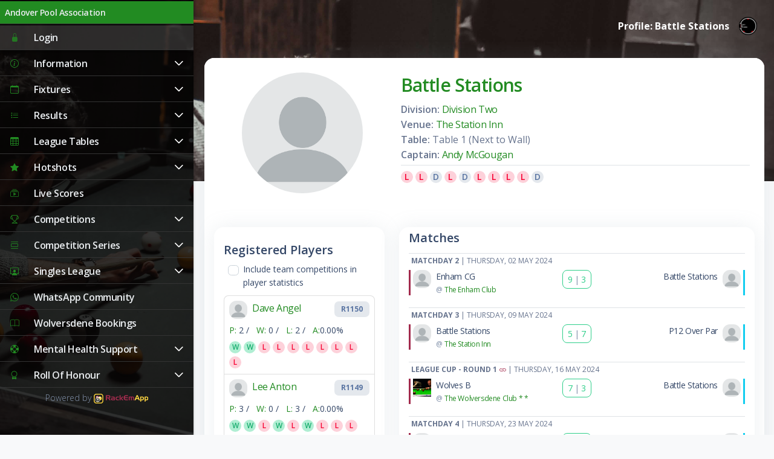

--- FILE ---
content_type: text/html; charset=utf-8
request_url: https://www.rackemapp.com/leagues/APA/team/29800
body_size: 34435
content:


<!--
=========================================================
* Argon Dashboard 2 - v2.0.0
=========================================================

* Product Page: https://www.creative-tim.com/product/argon-dashboard
* Copyright 2022 Creative Tim (https://www.creative-tim.com)
* Licensed under MIT (https://www.creative-tim.com/license)
* Coded by Creative Tim

=========================================================

* The above copyright notice and this permission notice shall be included in all copies or substantial portions of the Software.
-->

<!--
Test comment to ensure things are deploying
-->
<!DOCTYPE html>
<html lang="en">

<head>


    <!-- TrustBox script -->
    <script type="ac466cd35c9aea6c75ae02f6-text/javascript" src="/js/tp.widget.bootstrap.min.js" async></script>
    <!-- End TrustBox script -->
    <!-- Google tag (gtag.js) -->
    <script async src="https://www.googletagmanager.com/gtag/js?id=G-YNT78M0RW8" type="ac466cd35c9aea6c75ae02f6-text/javascript"></script>
    <script type="ac466cd35c9aea6c75ae02f6-text/javascript">
        window.dataLayer = window.dataLayer || [];
        function gtag() { dataLayer.push(arguments); }
        gtag('js', new Date());

        gtag('config', 'G-YNT78M0RW8');
    </script>
    <script type="ac466cd35c9aea6c75ae02f6-text/javascript">
        (function (c, l, a, r, i, t, y) {
            c[a] = c[a] || function () { (c[a].q = c[a].q || []).push(arguments) };
            t = l.createElement(r); t.async = 1; t.src = "https://www.clarity.ms/tag/" + i;
            y = l.getElementsByTagName(r)[0]; y.parentNode.insertBefore(t, y);
        })(window, document, "clarity", "script", "l8ure86nex");
    </script>

    <meta charset="utf-8" /><script type="ac466cd35c9aea6c75ae02f6-text/javascript">window.NREUM||(NREUM={});NREUM.info = {"beacon":"bam.eu01.nr-data.net","errorBeacon":"bam.eu01.nr-data.net","licenseKey":"NRJS-9f9437d34f236b8a222","applicationID":"479803938","transactionName":"MhBSZQoZChJVV0FcXQtafWc7VygEVVNAUEFKIVVQFVcfEVVAXUgdHgZVUAsXChVRVVhcVhhaS14WHRAIWVFWWlYACB9KERYHDUFQUFZHFQZN","queueTime":0,"applicationTime":1067,"agent":"","atts":""}</script><script type="ac466cd35c9aea6c75ae02f6-text/javascript">(window.NREUM||(NREUM={})).init={privacy:{cookies_enabled:true},ajax:{deny_list:["bam.eu01.nr-data.net"]},feature_flags:["soft_nav"],distributed_tracing:{enabled:true}};(window.NREUM||(NREUM={})).loader_config={agentID:"538806993",accountID:"3770906",trustKey:"3770906",xpid:"VwEAUV9TDhAEU1haBwIOVVw=",licenseKey:"NRJS-9f9437d34f236b8a222",applicationID:"479803938",browserID:"538806993"};;/*! For license information please see nr-loader-spa-1.308.0.min.js.LICENSE.txt */
(()=>{var e,t,r={384:(e,t,r)=>{"use strict";r.d(t,{NT:()=>a,US:()=>u,Zm:()=>o,bQ:()=>d,dV:()=>c,pV:()=>l});var n=r(6154),i=r(1863),s=r(1910);const a={beacon:"bam.nr-data.net",errorBeacon:"bam.nr-data.net"};function o(){return n.gm.NREUM||(n.gm.NREUM={}),void 0===n.gm.newrelic&&(n.gm.newrelic=n.gm.NREUM),n.gm.NREUM}function c(){let e=o();return e.o||(e.o={ST:n.gm.setTimeout,SI:n.gm.setImmediate||n.gm.setInterval,CT:n.gm.clearTimeout,XHR:n.gm.XMLHttpRequest,REQ:n.gm.Request,EV:n.gm.Event,PR:n.gm.Promise,MO:n.gm.MutationObserver,FETCH:n.gm.fetch,WS:n.gm.WebSocket},(0,s.i)(...Object.values(e.o))),e}function d(e,t){let r=o();r.initializedAgents??={},t.initializedAt={ms:(0,i.t)(),date:new Date},r.initializedAgents[e]=t}function u(e,t){o()[e]=t}function l(){return function(){let e=o();const t=e.info||{};e.info={beacon:a.beacon,errorBeacon:a.errorBeacon,...t}}(),function(){let e=o();const t=e.init||{};e.init={...t}}(),c(),function(){let e=o();const t=e.loader_config||{};e.loader_config={...t}}(),o()}},782:(e,t,r)=>{"use strict";r.d(t,{T:()=>n});const n=r(860).K7.pageViewTiming},860:(e,t,r)=>{"use strict";r.d(t,{$J:()=>u,K7:()=>c,P3:()=>d,XX:()=>i,Yy:()=>o,df:()=>s,qY:()=>n,v4:()=>a});const n="events",i="jserrors",s="browser/blobs",a="rum",o="browser/logs",c={ajax:"ajax",genericEvents:"generic_events",jserrors:i,logging:"logging",metrics:"metrics",pageAction:"page_action",pageViewEvent:"page_view_event",pageViewTiming:"page_view_timing",sessionReplay:"session_replay",sessionTrace:"session_trace",softNav:"soft_navigations",spa:"spa"},d={[c.pageViewEvent]:1,[c.pageViewTiming]:2,[c.metrics]:3,[c.jserrors]:4,[c.spa]:5,[c.ajax]:6,[c.sessionTrace]:7,[c.softNav]:8,[c.sessionReplay]:9,[c.logging]:10,[c.genericEvents]:11},u={[c.pageViewEvent]:a,[c.pageViewTiming]:n,[c.ajax]:n,[c.spa]:n,[c.softNav]:n,[c.metrics]:i,[c.jserrors]:i,[c.sessionTrace]:s,[c.sessionReplay]:s,[c.logging]:o,[c.genericEvents]:"ins"}},944:(e,t,r)=>{"use strict";r.d(t,{R:()=>i});var n=r(3241);function i(e,t){"function"==typeof console.debug&&(console.debug("New Relic Warning: https://github.com/newrelic/newrelic-browser-agent/blob/main/docs/warning-codes.md#".concat(e),t),(0,n.W)({agentIdentifier:null,drained:null,type:"data",name:"warn",feature:"warn",data:{code:e,secondary:t}}))}},993:(e,t,r)=>{"use strict";r.d(t,{A$:()=>s,ET:()=>a,TZ:()=>o,p_:()=>i});var n=r(860);const i={ERROR:"ERROR",WARN:"WARN",INFO:"INFO",DEBUG:"DEBUG",TRACE:"TRACE"},s={OFF:0,ERROR:1,WARN:2,INFO:3,DEBUG:4,TRACE:5},a="log",o=n.K7.logging},1541:(e,t,r)=>{"use strict";r.d(t,{U:()=>i,f:()=>n});const n={MFE:"MFE",BA:"BA"};function i(e,t){if(2!==t?.harvestEndpointVersion)return{};const r=t.agentRef.runtime.appMetadata.agents[0].entityGuid;return e?{"source.id":e.id,"source.name":e.name,"source.type":e.type,"parent.id":e.parent?.id||r,"parent.type":e.parent?.type||n.BA}:{"entity.guid":r,appId:t.agentRef.info.applicationID}}},1687:(e,t,r)=>{"use strict";r.d(t,{Ak:()=>d,Ze:()=>h,x3:()=>u});var n=r(3241),i=r(7836),s=r(3606),a=r(860),o=r(2646);const c={};function d(e,t){const r={staged:!1,priority:a.P3[t]||0};l(e),c[e].get(t)||c[e].set(t,r)}function u(e,t){e&&c[e]&&(c[e].get(t)&&c[e].delete(t),p(e,t,!1),c[e].size&&f(e))}function l(e){if(!e)throw new Error("agentIdentifier required");c[e]||(c[e]=new Map)}function h(e="",t="feature",r=!1){if(l(e),!e||!c[e].get(t)||r)return p(e,t);c[e].get(t).staged=!0,f(e)}function f(e){const t=Array.from(c[e]);t.every(([e,t])=>t.staged)&&(t.sort((e,t)=>e[1].priority-t[1].priority),t.forEach(([t])=>{c[e].delete(t),p(e,t)}))}function p(e,t,r=!0){const a=e?i.ee.get(e):i.ee,c=s.i.handlers;if(!a.aborted&&a.backlog&&c){if((0,n.W)({agentIdentifier:e,type:"lifecycle",name:"drain",feature:t}),r){const e=a.backlog[t],r=c[t];if(r){for(let t=0;e&&t<e.length;++t)g(e[t],r);Object.entries(r).forEach(([e,t])=>{Object.values(t||{}).forEach(t=>{t[0]?.on&&t[0]?.context()instanceof o.y&&t[0].on(e,t[1])})})}}a.isolatedBacklog||delete c[t],a.backlog[t]=null,a.emit("drain-"+t,[])}}function g(e,t){var r=e[1];Object.values(t[r]||{}).forEach(t=>{var r=e[0];if(t[0]===r){var n=t[1],i=e[3],s=e[2];n.apply(i,s)}})}},1738:(e,t,r)=>{"use strict";r.d(t,{U:()=>f,Y:()=>h});var n=r(3241),i=r(9908),s=r(1863),a=r(944),o=r(5701),c=r(3969),d=r(8362),u=r(860),l=r(4261);function h(e,t,r,s){const h=s||r;!h||h[e]&&h[e]!==d.d.prototype[e]||(h[e]=function(){(0,i.p)(c.xV,["API/"+e+"/called"],void 0,u.K7.metrics,r.ee),(0,n.W)({agentIdentifier:r.agentIdentifier,drained:!!o.B?.[r.agentIdentifier],type:"data",name:"api",feature:l.Pl+e,data:{}});try{return t.apply(this,arguments)}catch(e){(0,a.R)(23,e)}})}function f(e,t,r,n,a){const o=e.info;null===r?delete o.jsAttributes[t]:o.jsAttributes[t]=r,(a||null===r)&&(0,i.p)(l.Pl+n,[(0,s.t)(),t,r],void 0,"session",e.ee)}},1741:(e,t,r)=>{"use strict";r.d(t,{W:()=>s});var n=r(944),i=r(4261);class s{#e(e,...t){if(this[e]!==s.prototype[e])return this[e](...t);(0,n.R)(35,e)}addPageAction(e,t){return this.#e(i.hG,e,t)}register(e){return this.#e(i.eY,e)}recordCustomEvent(e,t){return this.#e(i.fF,e,t)}setPageViewName(e,t){return this.#e(i.Fw,e,t)}setCustomAttribute(e,t,r){return this.#e(i.cD,e,t,r)}noticeError(e,t){return this.#e(i.o5,e,t)}setUserId(e,t=!1){return this.#e(i.Dl,e,t)}setApplicationVersion(e){return this.#e(i.nb,e)}setErrorHandler(e){return this.#e(i.bt,e)}addRelease(e,t){return this.#e(i.k6,e,t)}log(e,t){return this.#e(i.$9,e,t)}start(){return this.#e(i.d3)}finished(e){return this.#e(i.BL,e)}recordReplay(){return this.#e(i.CH)}pauseReplay(){return this.#e(i.Tb)}addToTrace(e){return this.#e(i.U2,e)}setCurrentRouteName(e){return this.#e(i.PA,e)}interaction(e){return this.#e(i.dT,e)}wrapLogger(e,t,r){return this.#e(i.Wb,e,t,r)}measure(e,t){return this.#e(i.V1,e,t)}consent(e){return this.#e(i.Pv,e)}}},1863:(e,t,r)=>{"use strict";function n(){return Math.floor(performance.now())}r.d(t,{t:()=>n})},1910:(e,t,r)=>{"use strict";r.d(t,{i:()=>s});var n=r(944);const i=new Map;function s(...e){return e.every(e=>{if(i.has(e))return i.get(e);const t="function"==typeof e?e.toString():"",r=t.includes("[native code]"),s=t.includes("nrWrapper");return r||s||(0,n.R)(64,e?.name||t),i.set(e,r),r})}},2555:(e,t,r)=>{"use strict";r.d(t,{D:()=>o,f:()=>a});var n=r(384),i=r(8122);const s={beacon:n.NT.beacon,errorBeacon:n.NT.errorBeacon,licenseKey:void 0,applicationID:void 0,sa:void 0,queueTime:void 0,applicationTime:void 0,ttGuid:void 0,user:void 0,account:void 0,product:void 0,extra:void 0,jsAttributes:{},userAttributes:void 0,atts:void 0,transactionName:void 0,tNamePlain:void 0};function a(e){try{return!!e.licenseKey&&!!e.errorBeacon&&!!e.applicationID}catch(e){return!1}}const o=e=>(0,i.a)(e,s)},2614:(e,t,r)=>{"use strict";r.d(t,{BB:()=>a,H3:()=>n,g:()=>d,iL:()=>c,tS:()=>o,uh:()=>i,wk:()=>s});const n="NRBA",i="SESSION",s=144e5,a=18e5,o={STARTED:"session-started",PAUSE:"session-pause",RESET:"session-reset",RESUME:"session-resume",UPDATE:"session-update"},c={SAME_TAB:"same-tab",CROSS_TAB:"cross-tab"},d={OFF:0,FULL:1,ERROR:2}},2646:(e,t,r)=>{"use strict";r.d(t,{y:()=>n});class n{constructor(e){this.contextId=e}}},2843:(e,t,r)=>{"use strict";r.d(t,{G:()=>s,u:()=>i});var n=r(3878);function i(e,t=!1,r,i){(0,n.DD)("visibilitychange",function(){if(t)return void("hidden"===document.visibilityState&&e());e(document.visibilityState)},r,i)}function s(e,t,r){(0,n.sp)("pagehide",e,t,r)}},3241:(e,t,r)=>{"use strict";r.d(t,{W:()=>s});var n=r(6154);const i="newrelic";function s(e={}){try{n.gm.dispatchEvent(new CustomEvent(i,{detail:e}))}catch(e){}}},3304:(e,t,r)=>{"use strict";r.d(t,{A:()=>s});var n=r(7836);const i=()=>{const e=new WeakSet;return(t,r)=>{if("object"==typeof r&&null!==r){if(e.has(r))return;e.add(r)}return r}};function s(e){try{return JSON.stringify(e,i())??""}catch(e){try{n.ee.emit("internal-error",[e])}catch(e){}return""}}},3333:(e,t,r)=>{"use strict";r.d(t,{$v:()=>u,TZ:()=>n,Xh:()=>c,Zp:()=>i,kd:()=>d,mq:()=>o,nf:()=>a,qN:()=>s});const n=r(860).K7.genericEvents,i=["auxclick","click","copy","keydown","paste","scrollend"],s=["focus","blur"],a=4,o=1e3,c=2e3,d=["PageAction","UserAction","BrowserPerformance"],u={RESOURCES:"experimental.resources",REGISTER:"register"}},3434:(e,t,r)=>{"use strict";r.d(t,{Jt:()=>s,YM:()=>d});var n=r(7836),i=r(5607);const s="nr@original:".concat(i.W),a=50;var o=Object.prototype.hasOwnProperty,c=!1;function d(e,t){return e||(e=n.ee),r.inPlace=function(e,t,n,i,s){n||(n="");const a="-"===n.charAt(0);for(let o=0;o<t.length;o++){const c=t[o],d=e[c];l(d)||(e[c]=r(d,a?c+n:n,i,c,s))}},r.flag=s,r;function r(t,r,n,c,d){return l(t)?t:(r||(r=""),nrWrapper[s]=t,function(e,t,r){if(Object.defineProperty&&Object.keys)try{return Object.keys(e).forEach(function(r){Object.defineProperty(t,r,{get:function(){return e[r]},set:function(t){return e[r]=t,t}})}),t}catch(e){u([e],r)}for(var n in e)o.call(e,n)&&(t[n]=e[n])}(t,nrWrapper,e),nrWrapper);function nrWrapper(){var s,o,l,h;let f;try{o=this,s=[...arguments],l="function"==typeof n?n(s,o):n||{}}catch(t){u([t,"",[s,o,c],l],e)}i(r+"start",[s,o,c],l,d);const p=performance.now();let g;try{return h=t.apply(o,s),g=performance.now(),h}catch(e){throw g=performance.now(),i(r+"err",[s,o,e],l,d),f=e,f}finally{const e=g-p,t={start:p,end:g,duration:e,isLongTask:e>=a,methodName:c,thrownError:f};t.isLongTask&&i("long-task",[t,o],l,d),i(r+"end",[s,o,h],l,d)}}}function i(r,n,i,s){if(!c||t){var a=c;c=!0;try{e.emit(r,n,i,t,s)}catch(t){u([t,r,n,i],e)}c=a}}}function u(e,t){t||(t=n.ee);try{t.emit("internal-error",e)}catch(e){}}function l(e){return!(e&&"function"==typeof e&&e.apply&&!e[s])}},3606:(e,t,r)=>{"use strict";r.d(t,{i:()=>s});var n=r(9908);s.on=a;var i=s.handlers={};function s(e,t,r,s){a(s||n.d,i,e,t,r)}function a(e,t,r,i,s){s||(s="feature"),e||(e=n.d);var a=t[s]=t[s]||{};(a[r]=a[r]||[]).push([e,i])}},3738:(e,t,r)=>{"use strict";r.d(t,{He:()=>i,Kp:()=>o,Lc:()=>d,Rz:()=>u,TZ:()=>n,bD:()=>s,d3:()=>a,jx:()=>l,sl:()=>h,uP:()=>c});const n=r(860).K7.sessionTrace,i="bstResource",s="resource",a="-start",o="-end",c="fn"+a,d="fn"+o,u="pushState",l=1e3,h=3e4},3785:(e,t,r)=>{"use strict";r.d(t,{R:()=>c,b:()=>d});var n=r(9908),i=r(1863),s=r(860),a=r(3969),o=r(993);function c(e,t,r={},c=o.p_.INFO,d=!0,u,l=(0,i.t)()){(0,n.p)(a.xV,["API/logging/".concat(c.toLowerCase(),"/called")],void 0,s.K7.metrics,e),(0,n.p)(o.ET,[l,t,r,c,d,u],void 0,s.K7.logging,e)}function d(e){return"string"==typeof e&&Object.values(o.p_).some(t=>t===e.toUpperCase().trim())}},3878:(e,t,r)=>{"use strict";function n(e,t){return{capture:e,passive:!1,signal:t}}function i(e,t,r=!1,i){window.addEventListener(e,t,n(r,i))}function s(e,t,r=!1,i){document.addEventListener(e,t,n(r,i))}r.d(t,{DD:()=>s,jT:()=>n,sp:()=>i})},3962:(e,t,r)=>{"use strict";r.d(t,{AM:()=>a,O2:()=>l,OV:()=>s,Qu:()=>h,TZ:()=>c,ih:()=>f,pP:()=>o,t1:()=>u,tC:()=>i,wD:()=>d});var n=r(860);const i=["click","keydown","submit"],s="popstate",a="api",o="initialPageLoad",c=n.K7.softNav,d=5e3,u=500,l={INITIAL_PAGE_LOAD:"",ROUTE_CHANGE:1,UNSPECIFIED:2},h={INTERACTION:1,AJAX:2,CUSTOM_END:3,CUSTOM_TRACER:4},f={IP:"in progress",PF:"pending finish",FIN:"finished",CAN:"cancelled"}},3969:(e,t,r)=>{"use strict";r.d(t,{TZ:()=>n,XG:()=>o,rs:()=>i,xV:()=>a,z_:()=>s});const n=r(860).K7.metrics,i="sm",s="cm",a="storeSupportabilityMetrics",o="storeEventMetrics"},4234:(e,t,r)=>{"use strict";r.d(t,{W:()=>s});var n=r(7836),i=r(1687);class s{constructor(e,t){this.agentIdentifier=e,this.ee=n.ee.get(e),this.featureName=t,this.blocked=!1}deregisterDrain(){(0,i.x3)(this.agentIdentifier,this.featureName)}}},4261:(e,t,r)=>{"use strict";r.d(t,{$9:()=>u,BL:()=>c,CH:()=>p,Dl:()=>R,Fw:()=>w,PA:()=>v,Pl:()=>n,Pv:()=>A,Tb:()=>h,U2:()=>a,V1:()=>E,Wb:()=>T,bt:()=>y,cD:()=>b,d3:()=>x,dT:()=>d,eY:()=>g,fF:()=>f,hG:()=>s,hw:()=>i,k6:()=>o,nb:()=>m,o5:()=>l});const n="api-",i=n+"ixn-",s="addPageAction",a="addToTrace",o="addRelease",c="finished",d="interaction",u="log",l="noticeError",h="pauseReplay",f="recordCustomEvent",p="recordReplay",g="register",m="setApplicationVersion",v="setCurrentRouteName",b="setCustomAttribute",y="setErrorHandler",w="setPageViewName",R="setUserId",x="start",T="wrapLogger",E="measure",A="consent"},5205:(e,t,r)=>{"use strict";r.d(t,{j:()=>S});var n=r(384),i=r(1741);var s=r(2555),a=r(3333);const o=e=>{if(!e||"string"!=typeof e)return!1;try{document.createDocumentFragment().querySelector(e)}catch{return!1}return!0};var c=r(2614),d=r(944),u=r(8122);const l="[data-nr-mask]",h=e=>(0,u.a)(e,(()=>{const e={feature_flags:[],experimental:{allow_registered_children:!1,resources:!1},mask_selector:"*",block_selector:"[data-nr-block]",mask_input_options:{color:!1,date:!1,"datetime-local":!1,email:!1,month:!1,number:!1,range:!1,search:!1,tel:!1,text:!1,time:!1,url:!1,week:!1,textarea:!1,select:!1,password:!0}};return{ajax:{deny_list:void 0,block_internal:!0,enabled:!0,autoStart:!0},api:{get allow_registered_children(){return e.feature_flags.includes(a.$v.REGISTER)||e.experimental.allow_registered_children},set allow_registered_children(t){e.experimental.allow_registered_children=t},duplicate_registered_data:!1},browser_consent_mode:{enabled:!1},distributed_tracing:{enabled:void 0,exclude_newrelic_header:void 0,cors_use_newrelic_header:void 0,cors_use_tracecontext_headers:void 0,allowed_origins:void 0},get feature_flags(){return e.feature_flags},set feature_flags(t){e.feature_flags=t},generic_events:{enabled:!0,autoStart:!0},harvest:{interval:30},jserrors:{enabled:!0,autoStart:!0},logging:{enabled:!0,autoStart:!0},metrics:{enabled:!0,autoStart:!0},obfuscate:void 0,page_action:{enabled:!0},page_view_event:{enabled:!0,autoStart:!0},page_view_timing:{enabled:!0,autoStart:!0},performance:{capture_marks:!1,capture_measures:!1,capture_detail:!0,resources:{get enabled(){return e.feature_flags.includes(a.$v.RESOURCES)||e.experimental.resources},set enabled(t){e.experimental.resources=t},asset_types:[],first_party_domains:[],ignore_newrelic:!0}},privacy:{cookies_enabled:!0},proxy:{assets:void 0,beacon:void 0},session:{expiresMs:c.wk,inactiveMs:c.BB},session_replay:{autoStart:!0,enabled:!1,preload:!1,sampling_rate:10,error_sampling_rate:100,collect_fonts:!1,inline_images:!1,fix_stylesheets:!0,mask_all_inputs:!0,get mask_text_selector(){return e.mask_selector},set mask_text_selector(t){o(t)?e.mask_selector="".concat(t,",").concat(l):""===t||null===t?e.mask_selector=l:(0,d.R)(5,t)},get block_class(){return"nr-block"},get ignore_class(){return"nr-ignore"},get mask_text_class(){return"nr-mask"},get block_selector(){return e.block_selector},set block_selector(t){o(t)?e.block_selector+=",".concat(t):""!==t&&(0,d.R)(6,t)},get mask_input_options(){return e.mask_input_options},set mask_input_options(t){t&&"object"==typeof t?e.mask_input_options={...t,password:!0}:(0,d.R)(7,t)}},session_trace:{enabled:!0,autoStart:!0},soft_navigations:{enabled:!0,autoStart:!0},spa:{enabled:!0,autoStart:!0},ssl:void 0,user_actions:{enabled:!0,elementAttributes:["id","className","tagName","type"]}}})());var f=r(6154),p=r(9324);let g=0;const m={buildEnv:p.F3,distMethod:p.Xs,version:p.xv,originTime:f.WN},v={consented:!1},b={appMetadata:{},get consented(){return this.session?.state?.consent||v.consented},set consented(e){v.consented=e},customTransaction:void 0,denyList:void 0,disabled:!1,harvester:void 0,isolatedBacklog:!1,isRecording:!1,loaderType:void 0,maxBytes:3e4,obfuscator:void 0,onerror:void 0,ptid:void 0,releaseIds:{},session:void 0,timeKeeper:void 0,registeredEntities:[],jsAttributesMetadata:{bytes:0},get harvestCount(){return++g}},y=e=>{const t=(0,u.a)(e,b),r=Object.keys(m).reduce((e,t)=>(e[t]={value:m[t],writable:!1,configurable:!0,enumerable:!0},e),{});return Object.defineProperties(t,r)};var w=r(5701);const R=e=>{const t=e.startsWith("http");e+="/",r.p=t?e:"https://"+e};var x=r(7836),T=r(3241);const E={accountID:void 0,trustKey:void 0,agentID:void 0,licenseKey:void 0,applicationID:void 0,xpid:void 0},A=e=>(0,u.a)(e,E),_=new Set;function S(e,t={},r,a){let{init:o,info:c,loader_config:d,runtime:u={},exposed:l=!0}=t;if(!c){const e=(0,n.pV)();o=e.init,c=e.info,d=e.loader_config}e.init=h(o||{}),e.loader_config=A(d||{}),c.jsAttributes??={},f.bv&&(c.jsAttributes.isWorker=!0),e.info=(0,s.D)(c);const p=e.init,g=[c.beacon,c.errorBeacon];_.has(e.agentIdentifier)||(p.proxy.assets&&(R(p.proxy.assets),g.push(p.proxy.assets)),p.proxy.beacon&&g.push(p.proxy.beacon),e.beacons=[...g],function(e){const t=(0,n.pV)();Object.getOwnPropertyNames(i.W.prototype).forEach(r=>{const n=i.W.prototype[r];if("function"!=typeof n||"constructor"===n)return;let s=t[r];e[r]&&!1!==e.exposed&&"micro-agent"!==e.runtime?.loaderType&&(t[r]=(...t)=>{const n=e[r](...t);return s?s(...t):n})})}(e),(0,n.US)("activatedFeatures",w.B)),u.denyList=[...p.ajax.deny_list||[],...p.ajax.block_internal?g:[]],u.ptid=e.agentIdentifier,u.loaderType=r,e.runtime=y(u),_.has(e.agentIdentifier)||(e.ee=x.ee.get(e.agentIdentifier),e.exposed=l,(0,T.W)({agentIdentifier:e.agentIdentifier,drained:!!w.B?.[e.agentIdentifier],type:"lifecycle",name:"initialize",feature:void 0,data:e.config})),_.add(e.agentIdentifier)}},5270:(e,t,r)=>{"use strict";r.d(t,{Aw:()=>a,SR:()=>s,rF:()=>o});var n=r(384),i=r(7767);function s(e){return!!(0,n.dV)().o.MO&&(0,i.V)(e)&&!0===e?.session_trace.enabled}function a(e){return!0===e?.session_replay.preload&&s(e)}function o(e,t){try{if("string"==typeof t?.type){if("password"===t.type.toLowerCase())return"*".repeat(e?.length||0);if(void 0!==t?.dataset?.nrUnmask||t?.classList?.contains("nr-unmask"))return e}}catch(e){}return"string"==typeof e?e.replace(/[\S]/g,"*"):"*".repeat(e?.length||0)}},5289:(e,t,r)=>{"use strict";r.d(t,{GG:()=>a,Qr:()=>c,sB:()=>o});var n=r(3878),i=r(6389);function s(){return"undefined"==typeof document||"complete"===document.readyState}function a(e,t){if(s())return e();const r=(0,i.J)(e),a=setInterval(()=>{s()&&(clearInterval(a),r())},500);(0,n.sp)("load",r,t)}function o(e){if(s())return e();(0,n.DD)("DOMContentLoaded",e)}function c(e){if(s())return e();(0,n.sp)("popstate",e)}},5607:(e,t,r)=>{"use strict";r.d(t,{W:()=>n});const n=(0,r(9566).bz)()},5701:(e,t,r)=>{"use strict";r.d(t,{B:()=>s,t:()=>a});var n=r(3241);const i=new Set,s={};function a(e,t){const r=t.agentIdentifier;s[r]??={},e&&"object"==typeof e&&(i.has(r)||(t.ee.emit("rumresp",[e]),s[r]=e,i.add(r),(0,n.W)({agentIdentifier:r,loaded:!0,drained:!0,type:"lifecycle",name:"load",feature:void 0,data:e})))}},6154:(e,t,r)=>{"use strict";r.d(t,{OF:()=>d,RI:()=>i,WN:()=>h,bv:()=>s,eN:()=>f,gm:()=>a,lR:()=>l,m:()=>c,mw:()=>o,sb:()=>u});var n=r(1863);const i="undefined"!=typeof window&&!!window.document,s="undefined"!=typeof WorkerGlobalScope&&("undefined"!=typeof self&&self instanceof WorkerGlobalScope&&self.navigator instanceof WorkerNavigator||"undefined"!=typeof globalThis&&globalThis instanceof WorkerGlobalScope&&globalThis.navigator instanceof WorkerNavigator),a=i?window:"undefined"!=typeof WorkerGlobalScope&&("undefined"!=typeof self&&self instanceof WorkerGlobalScope&&self||"undefined"!=typeof globalThis&&globalThis instanceof WorkerGlobalScope&&globalThis),o=Boolean("hidden"===a?.document?.visibilityState),c=""+a?.location,d=/iPad|iPhone|iPod/.test(a.navigator?.userAgent),u=d&&"undefined"==typeof SharedWorker,l=(()=>{const e=a.navigator?.userAgent?.match(/Firefox[/\s](\d+\.\d+)/);return Array.isArray(e)&&e.length>=2?+e[1]:0})(),h=Date.now()-(0,n.t)(),f=()=>"undefined"!=typeof PerformanceNavigationTiming&&a?.performance?.getEntriesByType("navigation")?.[0]?.responseStart},6344:(e,t,r)=>{"use strict";r.d(t,{BB:()=>u,Qb:()=>l,TZ:()=>i,Ug:()=>a,Vh:()=>s,_s:()=>o,bc:()=>d,yP:()=>c});var n=r(2614);const i=r(860).K7.sessionReplay,s="errorDuringReplay",a=.12,o={DomContentLoaded:0,Load:1,FullSnapshot:2,IncrementalSnapshot:3,Meta:4,Custom:5},c={[n.g.ERROR]:15e3,[n.g.FULL]:3e5,[n.g.OFF]:0},d={RESET:{message:"Session was reset",sm:"Reset"},IMPORT:{message:"Recorder failed to import",sm:"Import"},TOO_MANY:{message:"429: Too Many Requests",sm:"Too-Many"},TOO_BIG:{message:"Payload was too large",sm:"Too-Big"},CROSS_TAB:{message:"Session Entity was set to OFF on another tab",sm:"Cross-Tab"},ENTITLEMENTS:{message:"Session Replay is not allowed and will not be started",sm:"Entitlement"}},u=5e3,l={API:"api",RESUME:"resume",SWITCH_TO_FULL:"switchToFull",INITIALIZE:"initialize",PRELOAD:"preload"}},6389:(e,t,r)=>{"use strict";function n(e,t=500,r={}){const n=r?.leading||!1;let i;return(...r)=>{n&&void 0===i&&(e.apply(this,r),i=setTimeout(()=>{i=clearTimeout(i)},t)),n||(clearTimeout(i),i=setTimeout(()=>{e.apply(this,r)},t))}}function i(e){let t=!1;return(...r)=>{t||(t=!0,e.apply(this,r))}}r.d(t,{J:()=>i,s:()=>n})},6630:(e,t,r)=>{"use strict";r.d(t,{T:()=>n});const n=r(860).K7.pageViewEvent},6774:(e,t,r)=>{"use strict";r.d(t,{T:()=>n});const n=r(860).K7.jserrors},7295:(e,t,r)=>{"use strict";r.d(t,{Xv:()=>a,gX:()=>i,iW:()=>s});var n=[];function i(e){if(!e||s(e))return!1;if(0===n.length)return!0;if("*"===n[0].hostname)return!1;for(var t=0;t<n.length;t++){var r=n[t];if(r.hostname.test(e.hostname)&&r.pathname.test(e.pathname))return!1}return!0}function s(e){return void 0===e.hostname}function a(e){if(n=[],e&&e.length)for(var t=0;t<e.length;t++){let r=e[t];if(!r)continue;if("*"===r)return void(n=[{hostname:"*"}]);0===r.indexOf("http://")?r=r.substring(7):0===r.indexOf("https://")&&(r=r.substring(8));const i=r.indexOf("/");let s,a;i>0?(s=r.substring(0,i),a=r.substring(i)):(s=r,a="*");let[c]=s.split(":");n.push({hostname:o(c),pathname:o(a,!0)})}}function o(e,t=!1){const r=e.replace(/[.+?^${}()|[\]\\]/g,e=>"\\"+e).replace(/\*/g,".*?");return new RegExp((t?"^":"")+r+"$")}},7485:(e,t,r)=>{"use strict";r.d(t,{D:()=>i});var n=r(6154);function i(e){if(0===(e||"").indexOf("data:"))return{protocol:"data"};try{const t=new URL(e,location.href),r={port:t.port,hostname:t.hostname,pathname:t.pathname,search:t.search,protocol:t.protocol.slice(0,t.protocol.indexOf(":")),sameOrigin:t.protocol===n.gm?.location?.protocol&&t.host===n.gm?.location?.host};return r.port&&""!==r.port||("http:"===t.protocol&&(r.port="80"),"https:"===t.protocol&&(r.port="443")),r.pathname&&""!==r.pathname?r.pathname.startsWith("/")||(r.pathname="/".concat(r.pathname)):r.pathname="/",r}catch(e){return{}}}},7699:(e,t,r)=>{"use strict";r.d(t,{It:()=>s,KC:()=>o,No:()=>i,qh:()=>a});var n=r(860);const i=16e3,s=1e6,a="SESSION_ERROR",o={[n.K7.logging]:!0,[n.K7.genericEvents]:!1,[n.K7.jserrors]:!1,[n.K7.ajax]:!1}},7767:(e,t,r)=>{"use strict";r.d(t,{V:()=>i});var n=r(6154);const i=e=>n.RI&&!0===e?.privacy.cookies_enabled},7836:(e,t,r)=>{"use strict";r.d(t,{P:()=>o,ee:()=>c});var n=r(384),i=r(8990),s=r(2646),a=r(5607);const o="nr@context:".concat(a.W),c=function e(t,r){var n={},a={},u={},l=!1;try{l=16===r.length&&d.initializedAgents?.[r]?.runtime.isolatedBacklog}catch(e){}var h={on:p,addEventListener:p,removeEventListener:function(e,t){var r=n[e];if(!r)return;for(var i=0;i<r.length;i++)r[i]===t&&r.splice(i,1)},emit:function(e,r,n,i,s){!1!==s&&(s=!0);if(c.aborted&&!i)return;t&&s&&t.emit(e,r,n);var o=f(n);g(e).forEach(e=>{e.apply(o,r)});var d=v()[a[e]];d&&d.push([h,e,r,o]);return o},get:m,listeners:g,context:f,buffer:function(e,t){const r=v();if(t=t||"feature",h.aborted)return;Object.entries(e||{}).forEach(([e,n])=>{a[n]=t,t in r||(r[t]=[])})},abort:function(){h._aborted=!0,Object.keys(h.backlog).forEach(e=>{delete h.backlog[e]})},isBuffering:function(e){return!!v()[a[e]]},debugId:r,backlog:l?{}:t&&"object"==typeof t.backlog?t.backlog:{},isolatedBacklog:l};return Object.defineProperty(h,"aborted",{get:()=>{let e=h._aborted||!1;return e||(t&&(e=t.aborted),e)}}),h;function f(e){return e&&e instanceof s.y?e:e?(0,i.I)(e,o,()=>new s.y(o)):new s.y(o)}function p(e,t){n[e]=g(e).concat(t)}function g(e){return n[e]||[]}function m(t){return u[t]=u[t]||e(h,t)}function v(){return h.backlog}}(void 0,"globalEE"),d=(0,n.Zm)();d.ee||(d.ee=c)},8122:(e,t,r)=>{"use strict";r.d(t,{a:()=>i});var n=r(944);function i(e,t){try{if(!e||"object"!=typeof e)return(0,n.R)(3);if(!t||"object"!=typeof t)return(0,n.R)(4);const r=Object.create(Object.getPrototypeOf(t),Object.getOwnPropertyDescriptors(t)),s=0===Object.keys(r).length?e:r;for(let a in s)if(void 0!==e[a])try{if(null===e[a]){r[a]=null;continue}Array.isArray(e[a])&&Array.isArray(t[a])?r[a]=Array.from(new Set([...e[a],...t[a]])):"object"==typeof e[a]&&"object"==typeof t[a]?r[a]=i(e[a],t[a]):r[a]=e[a]}catch(e){r[a]||(0,n.R)(1,e)}return r}catch(e){(0,n.R)(2,e)}}},8139:(e,t,r)=>{"use strict";r.d(t,{u:()=>h});var n=r(7836),i=r(3434),s=r(8990),a=r(6154);const o={},c=a.gm.XMLHttpRequest,d="addEventListener",u="removeEventListener",l="nr@wrapped:".concat(n.P);function h(e){var t=function(e){return(e||n.ee).get("events")}(e);if(o[t.debugId]++)return t;o[t.debugId]=1;var r=(0,i.YM)(t,!0);function h(e){r.inPlace(e,[d,u],"-",p)}function p(e,t){return e[1]}return"getPrototypeOf"in Object&&(a.RI&&f(document,h),c&&f(c.prototype,h),f(a.gm,h)),t.on(d+"-start",function(e,t){var n=e[1];if(null!==n&&("function"==typeof n||"object"==typeof n)&&"newrelic"!==e[0]){var i=(0,s.I)(n,l,function(){var e={object:function(){if("function"!=typeof n.handleEvent)return;return n.handleEvent.apply(n,arguments)},function:n}[typeof n];return e?r(e,"fn-",null,e.name||"anonymous"):n});this.wrapped=e[1]=i}}),t.on(u+"-start",function(e){e[1]=this.wrapped||e[1]}),t}function f(e,t,...r){let n=e;for(;"object"==typeof n&&!Object.prototype.hasOwnProperty.call(n,d);)n=Object.getPrototypeOf(n);n&&t(n,...r)}},8362:(e,t,r)=>{"use strict";r.d(t,{d:()=>s});var n=r(9566),i=r(1741);class s extends i.W{agentIdentifier=(0,n.LA)(16)}},8374:(e,t,r)=>{r.nc=(()=>{try{return document?.currentScript?.nonce}catch(e){}return""})()},8990:(e,t,r)=>{"use strict";r.d(t,{I:()=>i});var n=Object.prototype.hasOwnProperty;function i(e,t,r){if(n.call(e,t))return e[t];var i=r();if(Object.defineProperty&&Object.keys)try{return Object.defineProperty(e,t,{value:i,writable:!0,enumerable:!1}),i}catch(e){}return e[t]=i,i}},9119:(e,t,r)=>{"use strict";r.d(t,{L:()=>s});var n=/([^?#]*)[^#]*(#[^?]*|$).*/,i=/([^?#]*)().*/;function s(e,t){return e?e.replace(t?n:i,"$1$2"):e}},9300:(e,t,r)=>{"use strict";r.d(t,{T:()=>n});const n=r(860).K7.ajax},9324:(e,t,r)=>{"use strict";r.d(t,{AJ:()=>a,F3:()=>i,Xs:()=>s,Yq:()=>o,xv:()=>n});const n="1.308.0",i="PROD",s="CDN",a="@newrelic/rrweb",o="1.0.1"},9566:(e,t,r)=>{"use strict";r.d(t,{LA:()=>o,ZF:()=>c,bz:()=>a,el:()=>d});var n=r(6154);const i="xxxxxxxx-xxxx-4xxx-yxxx-xxxxxxxxxxxx";function s(e,t){return e?15&e[t]:16*Math.random()|0}function a(){const e=n.gm?.crypto||n.gm?.msCrypto;let t,r=0;return e&&e.getRandomValues&&(t=e.getRandomValues(new Uint8Array(30))),i.split("").map(e=>"x"===e?s(t,r++).toString(16):"y"===e?(3&s()|8).toString(16):e).join("")}function o(e){const t=n.gm?.crypto||n.gm?.msCrypto;let r,i=0;t&&t.getRandomValues&&(r=t.getRandomValues(new Uint8Array(e)));const a=[];for(var o=0;o<e;o++)a.push(s(r,i++).toString(16));return a.join("")}function c(){return o(16)}function d(){return o(32)}},9908:(e,t,r)=>{"use strict";r.d(t,{d:()=>n,p:()=>i});var n=r(7836).ee.get("handle");function i(e,t,r,i,s){s?(s.buffer([e],i),s.emit(e,t,r)):(n.buffer([e],i),n.emit(e,t,r))}}},n={};function i(e){var t=n[e];if(void 0!==t)return t.exports;var s=n[e]={exports:{}};return r[e](s,s.exports,i),s.exports}i.m=r,i.d=(e,t)=>{for(var r in t)i.o(t,r)&&!i.o(e,r)&&Object.defineProperty(e,r,{enumerable:!0,get:t[r]})},i.f={},i.e=e=>Promise.all(Object.keys(i.f).reduce((t,r)=>(i.f[r](e,t),t),[])),i.u=e=>({212:"nr-spa-compressor",249:"nr-spa-recorder",478:"nr-spa"}[e]+"-1.308.0.min.js"),i.o=(e,t)=>Object.prototype.hasOwnProperty.call(e,t),e={},t="NRBA-1.308.0.PROD:",i.l=(r,n,s,a)=>{if(e[r])e[r].push(n);else{var o,c;if(void 0!==s)for(var d=document.getElementsByTagName("script"),u=0;u<d.length;u++){var l=d[u];if(l.getAttribute("src")==r||l.getAttribute("data-webpack")==t+s){o=l;break}}if(!o){c=!0;var h={478:"sha512-RSfSVnmHk59T/uIPbdSE0LPeqcEdF4/+XhfJdBuccH5rYMOEZDhFdtnh6X6nJk7hGpzHd9Ujhsy7lZEz/ORYCQ==",249:"sha512-ehJXhmntm85NSqW4MkhfQqmeKFulra3klDyY0OPDUE+sQ3GokHlPh1pmAzuNy//3j4ac6lzIbmXLvGQBMYmrkg==",212:"sha512-B9h4CR46ndKRgMBcK+j67uSR2RCnJfGefU+A7FrgR/k42ovXy5x/MAVFiSvFxuVeEk/pNLgvYGMp1cBSK/G6Fg=="};(o=document.createElement("script")).charset="utf-8",i.nc&&o.setAttribute("nonce",i.nc),o.setAttribute("data-webpack",t+s),o.src=r,0!==o.src.indexOf(window.location.origin+"/")&&(o.crossOrigin="anonymous"),h[a]&&(o.integrity=h[a])}e[r]=[n];var f=(t,n)=>{o.onerror=o.onload=null,clearTimeout(p);var i=e[r];if(delete e[r],o.parentNode&&o.parentNode.removeChild(o),i&&i.forEach(e=>e(n)),t)return t(n)},p=setTimeout(f.bind(null,void 0,{type:"timeout",target:o}),12e4);o.onerror=f.bind(null,o.onerror),o.onload=f.bind(null,o.onload),c&&document.head.appendChild(o)}},i.r=e=>{"undefined"!=typeof Symbol&&Symbol.toStringTag&&Object.defineProperty(e,Symbol.toStringTag,{value:"Module"}),Object.defineProperty(e,"__esModule",{value:!0})},i.p="https://js-agent.newrelic.com/",(()=>{var e={38:0,788:0};i.f.j=(t,r)=>{var n=i.o(e,t)?e[t]:void 0;if(0!==n)if(n)r.push(n[2]);else{var s=new Promise((r,i)=>n=e[t]=[r,i]);r.push(n[2]=s);var a=i.p+i.u(t),o=new Error;i.l(a,r=>{if(i.o(e,t)&&(0!==(n=e[t])&&(e[t]=void 0),n)){var s=r&&("load"===r.type?"missing":r.type),a=r&&r.target&&r.target.src;o.message="Loading chunk "+t+" failed: ("+s+": "+a+")",o.name="ChunkLoadError",o.type=s,o.request=a,n[1](o)}},"chunk-"+t,t)}};var t=(t,r)=>{var n,s,[a,o,c]=r,d=0;if(a.some(t=>0!==e[t])){for(n in o)i.o(o,n)&&(i.m[n]=o[n]);if(c)c(i)}for(t&&t(r);d<a.length;d++)s=a[d],i.o(e,s)&&e[s]&&e[s][0](),e[s]=0},r=self["webpackChunk:NRBA-1.308.0.PROD"]=self["webpackChunk:NRBA-1.308.0.PROD"]||[];r.forEach(t.bind(null,0)),r.push=t.bind(null,r.push.bind(r))})(),(()=>{"use strict";i(8374);var e=i(8362),t=i(860);const r=Object.values(t.K7);var n=i(5205);var s=i(9908),a=i(1863),o=i(4261),c=i(1738);var d=i(1687),u=i(4234),l=i(5289),h=i(6154),f=i(944),p=i(5270),g=i(7767),m=i(6389),v=i(7699);class b extends u.W{constructor(e,t){super(e.agentIdentifier,t),this.agentRef=e,this.abortHandler=void 0,this.featAggregate=void 0,this.loadedSuccessfully=void 0,this.onAggregateImported=new Promise(e=>{this.loadedSuccessfully=e}),this.deferred=Promise.resolve(),!1===e.init[this.featureName].autoStart?this.deferred=new Promise((t,r)=>{this.ee.on("manual-start-all",(0,m.J)(()=>{(0,d.Ak)(e.agentIdentifier,this.featureName),t()}))}):(0,d.Ak)(e.agentIdentifier,t)}importAggregator(e,t,r={}){if(this.featAggregate)return;const n=async()=>{let n;await this.deferred;try{if((0,g.V)(e.init)){const{setupAgentSession:t}=await i.e(478).then(i.bind(i,8766));n=t(e)}}catch(e){(0,f.R)(20,e),this.ee.emit("internal-error",[e]),(0,s.p)(v.qh,[e],void 0,this.featureName,this.ee)}try{if(!this.#t(this.featureName,n,e.init))return(0,d.Ze)(this.agentIdentifier,this.featureName),void this.loadedSuccessfully(!1);const{Aggregate:i}=await t();this.featAggregate=new i(e,r),e.runtime.harvester.initializedAggregates.push(this.featAggregate),this.loadedSuccessfully(!0)}catch(e){(0,f.R)(34,e),this.abortHandler?.(),(0,d.Ze)(this.agentIdentifier,this.featureName,!0),this.loadedSuccessfully(!1),this.ee&&this.ee.abort()}};h.RI?(0,l.GG)(()=>n(),!0):n()}#t(e,r,n){if(this.blocked)return!1;switch(e){case t.K7.sessionReplay:return(0,p.SR)(n)&&!!r;case t.K7.sessionTrace:return!!r;default:return!0}}}var y=i(6630),w=i(2614),R=i(3241);class x extends b{static featureName=y.T;constructor(e){var t;super(e,y.T),this.setupInspectionEvents(e.agentIdentifier),t=e,(0,c.Y)(o.Fw,function(e,r){"string"==typeof e&&("/"!==e.charAt(0)&&(e="/"+e),t.runtime.customTransaction=(r||"http://custom.transaction")+e,(0,s.p)(o.Pl+o.Fw,[(0,a.t)()],void 0,void 0,t.ee))},t),this.importAggregator(e,()=>i.e(478).then(i.bind(i,2467)))}setupInspectionEvents(e){const t=(t,r)=>{t&&(0,R.W)({agentIdentifier:e,timeStamp:t.timeStamp,loaded:"complete"===t.target.readyState,type:"window",name:r,data:t.target.location+""})};(0,l.sB)(e=>{t(e,"DOMContentLoaded")}),(0,l.GG)(e=>{t(e,"load")}),(0,l.Qr)(e=>{t(e,"navigate")}),this.ee.on(w.tS.UPDATE,(t,r)=>{(0,R.W)({agentIdentifier:e,type:"lifecycle",name:"session",data:r})})}}var T=i(384);class E extends e.d{constructor(e){var t;(super(),h.gm)?(this.features={},(0,T.bQ)(this.agentIdentifier,this),this.desiredFeatures=new Set(e.features||[]),this.desiredFeatures.add(x),(0,n.j)(this,e,e.loaderType||"agent"),t=this,(0,c.Y)(o.cD,function(e,r,n=!1){if("string"==typeof e){if(["string","number","boolean"].includes(typeof r)||null===r)return(0,c.U)(t,e,r,o.cD,n);(0,f.R)(40,typeof r)}else(0,f.R)(39,typeof e)},t),function(e){(0,c.Y)(o.Dl,function(t,r=!1){if("string"!=typeof t&&null!==t)return void(0,f.R)(41,typeof t);const n=e.info.jsAttributes["enduser.id"];r&&null!=n&&n!==t?(0,s.p)(o.Pl+"setUserIdAndResetSession",[t],void 0,"session",e.ee):(0,c.U)(e,"enduser.id",t,o.Dl,!0)},e)}(this),function(e){(0,c.Y)(o.nb,function(t){if("string"==typeof t||null===t)return(0,c.U)(e,"application.version",t,o.nb,!1);(0,f.R)(42,typeof t)},e)}(this),function(e){(0,c.Y)(o.d3,function(){e.ee.emit("manual-start-all")},e)}(this),function(e){(0,c.Y)(o.Pv,function(t=!0){if("boolean"==typeof t){if((0,s.p)(o.Pl+o.Pv,[t],void 0,"session",e.ee),e.runtime.consented=t,t){const t=e.features.page_view_event;t.onAggregateImported.then(e=>{const r=t.featAggregate;e&&!r.sentRum&&r.sendRum()})}}else(0,f.R)(65,typeof t)},e)}(this),this.run()):(0,f.R)(21)}get config(){return{info:this.info,init:this.init,loader_config:this.loader_config,runtime:this.runtime}}get api(){return this}run(){try{const e=function(e){const t={};return r.forEach(r=>{t[r]=!!e[r]?.enabled}),t}(this.init),n=[...this.desiredFeatures];n.sort((e,r)=>t.P3[e.featureName]-t.P3[r.featureName]),n.forEach(r=>{if(!e[r.featureName]&&r.featureName!==t.K7.pageViewEvent)return;if(r.featureName===t.K7.spa)return void(0,f.R)(67);const n=function(e){switch(e){case t.K7.ajax:return[t.K7.jserrors];case t.K7.sessionTrace:return[t.K7.ajax,t.K7.pageViewEvent];case t.K7.sessionReplay:return[t.K7.sessionTrace];case t.K7.pageViewTiming:return[t.K7.pageViewEvent];default:return[]}}(r.featureName).filter(e=>!(e in this.features));n.length>0&&(0,f.R)(36,{targetFeature:r.featureName,missingDependencies:n}),this.features[r.featureName]=new r(this)})}catch(e){(0,f.R)(22,e);for(const e in this.features)this.features[e].abortHandler?.();const t=(0,T.Zm)();delete t.initializedAgents[this.agentIdentifier]?.features,delete this.sharedAggregator;return t.ee.get(this.agentIdentifier).abort(),!1}}}var A=i(2843),_=i(782);class S extends b{static featureName=_.T;constructor(e){super(e,_.T),h.RI&&((0,A.u)(()=>(0,s.p)("docHidden",[(0,a.t)()],void 0,_.T,this.ee),!0),(0,A.G)(()=>(0,s.p)("winPagehide",[(0,a.t)()],void 0,_.T,this.ee)),this.importAggregator(e,()=>i.e(478).then(i.bind(i,9917))))}}var O=i(3969);class I extends b{static featureName=O.TZ;constructor(e){super(e,O.TZ),h.RI&&document.addEventListener("securitypolicyviolation",e=>{(0,s.p)(O.xV,["Generic/CSPViolation/Detected"],void 0,this.featureName,this.ee)}),this.importAggregator(e,()=>i.e(478).then(i.bind(i,6555)))}}var N=i(6774),P=i(3878),k=i(3304);class D{constructor(e,t,r,n,i){this.name="UncaughtError",this.message="string"==typeof e?e:(0,k.A)(e),this.sourceURL=t,this.line=r,this.column=n,this.__newrelic=i}}function C(e){return M(e)?e:new D(void 0!==e?.message?e.message:e,e?.filename||e?.sourceURL,e?.lineno||e?.line,e?.colno||e?.col,e?.__newrelic,e?.cause)}function j(e){const t="Unhandled Promise Rejection: ";if(!e?.reason)return;if(M(e.reason)){try{e.reason.message.startsWith(t)||(e.reason.message=t+e.reason.message)}catch(e){}return C(e.reason)}const r=C(e.reason);return(r.message||"").startsWith(t)||(r.message=t+r.message),r}function L(e){if(e.error instanceof SyntaxError&&!/:\d+$/.test(e.error.stack?.trim())){const t=new D(e.message,e.filename,e.lineno,e.colno,e.error.__newrelic,e.cause);return t.name=SyntaxError.name,t}return M(e.error)?e.error:C(e)}function M(e){return e instanceof Error&&!!e.stack}function H(e,r,n,i,o=(0,a.t)()){"string"==typeof e&&(e=new Error(e)),(0,s.p)("err",[e,o,!1,r,n.runtime.isRecording,void 0,i],void 0,t.K7.jserrors,n.ee),(0,s.p)("uaErr",[],void 0,t.K7.genericEvents,n.ee)}var B=i(1541),K=i(993),W=i(3785);function U(e,{customAttributes:t={},level:r=K.p_.INFO}={},n,i,s=(0,a.t)()){(0,W.R)(n.ee,e,t,r,!1,i,s)}function F(e,r,n,i,c=(0,a.t)()){(0,s.p)(o.Pl+o.hG,[c,e,r,i],void 0,t.K7.genericEvents,n.ee)}function V(e,r,n,i,c=(0,a.t)()){const{start:d,end:u,customAttributes:l}=r||{},h={customAttributes:l||{}};if("object"!=typeof h.customAttributes||"string"!=typeof e||0===e.length)return void(0,f.R)(57);const p=(e,t)=>null==e?t:"number"==typeof e?e:e instanceof PerformanceMark?e.startTime:Number.NaN;if(h.start=p(d,0),h.end=p(u,c),Number.isNaN(h.start)||Number.isNaN(h.end))(0,f.R)(57);else{if(h.duration=h.end-h.start,!(h.duration<0))return(0,s.p)(o.Pl+o.V1,[h,e,i],void 0,t.K7.genericEvents,n.ee),h;(0,f.R)(58)}}function G(e,r={},n,i,c=(0,a.t)()){(0,s.p)(o.Pl+o.fF,[c,e,r,i],void 0,t.K7.genericEvents,n.ee)}function z(e){(0,c.Y)(o.eY,function(t){return Y(e,t)},e)}function Y(e,r,n){(0,f.R)(54,"newrelic.register"),r||={},r.type=B.f.MFE,r.licenseKey||=e.info.licenseKey,r.blocked=!1,r.parent=n||{},Array.isArray(r.tags)||(r.tags=[]);const i={};r.tags.forEach(e=>{"name"!==e&&"id"!==e&&(i["source.".concat(e)]=!0)}),r.isolated??=!0;let o=()=>{};const c=e.runtime.registeredEntities;if(!r.isolated){const e=c.find(({metadata:{target:{id:e}}})=>e===r.id&&!r.isolated);if(e)return e}const d=e=>{r.blocked=!0,o=e};function u(e){return"string"==typeof e&&!!e.trim()&&e.trim().length<501||"number"==typeof e}e.init.api.allow_registered_children||d((0,m.J)(()=>(0,f.R)(55))),u(r.id)&&u(r.name)||d((0,m.J)(()=>(0,f.R)(48,r)));const l={addPageAction:(t,n={})=>g(F,[t,{...i,...n},e],r),deregister:()=>{d((0,m.J)(()=>(0,f.R)(68)))},log:(t,n={})=>g(U,[t,{...n,customAttributes:{...i,...n.customAttributes||{}}},e],r),measure:(t,n={})=>g(V,[t,{...n,customAttributes:{...i,...n.customAttributes||{}}},e],r),noticeError:(t,n={})=>g(H,[t,{...i,...n},e],r),register:(t={})=>g(Y,[e,t],l.metadata.target),recordCustomEvent:(t,n={})=>g(G,[t,{...i,...n},e],r),setApplicationVersion:e=>p("application.version",e),setCustomAttribute:(e,t)=>p(e,t),setUserId:e=>p("enduser.id",e),metadata:{customAttributes:i,target:r}},h=()=>(r.blocked&&o(),r.blocked);h()||c.push(l);const p=(e,t)=>{h()||(i[e]=t)},g=(r,n,i)=>{if(h())return;const o=(0,a.t)();(0,s.p)(O.xV,["API/register/".concat(r.name,"/called")],void 0,t.K7.metrics,e.ee);try{if(e.init.api.duplicate_registered_data&&"register"!==r.name){let e=n;if(n[1]instanceof Object){const t={"child.id":i.id,"child.type":i.type};e="customAttributes"in n[1]?[n[0],{...n[1],customAttributes:{...n[1].customAttributes,...t}},...n.slice(2)]:[n[0],{...n[1],...t},...n.slice(2)]}r(...e,void 0,o)}return r(...n,i,o)}catch(e){(0,f.R)(50,e)}};return l}class Z extends b{static featureName=N.T;constructor(e){var t;super(e,N.T),t=e,(0,c.Y)(o.o5,(e,r)=>H(e,r,t),t),function(e){(0,c.Y)(o.bt,function(t){e.runtime.onerror=t},e)}(e),function(e){let t=0;(0,c.Y)(o.k6,function(e,r){++t>10||(this.runtime.releaseIds[e.slice(-200)]=(""+r).slice(-200))},e)}(e),z(e);try{this.removeOnAbort=new AbortController}catch(e){}this.ee.on("internal-error",(t,r)=>{this.abortHandler&&(0,s.p)("ierr",[C(t),(0,a.t)(),!0,{},e.runtime.isRecording,r],void 0,this.featureName,this.ee)}),h.gm.addEventListener("unhandledrejection",t=>{this.abortHandler&&(0,s.p)("err",[j(t),(0,a.t)(),!1,{unhandledPromiseRejection:1},e.runtime.isRecording],void 0,this.featureName,this.ee)},(0,P.jT)(!1,this.removeOnAbort?.signal)),h.gm.addEventListener("error",t=>{this.abortHandler&&(0,s.p)("err",[L(t),(0,a.t)(),!1,{},e.runtime.isRecording],void 0,this.featureName,this.ee)},(0,P.jT)(!1,this.removeOnAbort?.signal)),this.abortHandler=this.#r,this.importAggregator(e,()=>i.e(478).then(i.bind(i,2176)))}#r(){this.removeOnAbort?.abort(),this.abortHandler=void 0}}var q=i(8990);let X=1;function J(e){const t=typeof e;return!e||"object"!==t&&"function"!==t?-1:e===h.gm?0:(0,q.I)(e,"nr@id",function(){return X++})}function Q(e){if("string"==typeof e&&e.length)return e.length;if("object"==typeof e){if("undefined"!=typeof ArrayBuffer&&e instanceof ArrayBuffer&&e.byteLength)return e.byteLength;if("undefined"!=typeof Blob&&e instanceof Blob&&e.size)return e.size;if(!("undefined"!=typeof FormData&&e instanceof FormData))try{return(0,k.A)(e).length}catch(e){return}}}var ee=i(8139),te=i(7836),re=i(3434);const ne={},ie=["open","send"];function se(e){var t=e||te.ee;const r=function(e){return(e||te.ee).get("xhr")}(t);if(void 0===h.gm.XMLHttpRequest)return r;if(ne[r.debugId]++)return r;ne[r.debugId]=1,(0,ee.u)(t);var n=(0,re.YM)(r),i=h.gm.XMLHttpRequest,s=h.gm.MutationObserver,a=h.gm.Promise,o=h.gm.setInterval,c="readystatechange",d=["onload","onerror","onabort","onloadstart","onloadend","onprogress","ontimeout"],u=[],l=h.gm.XMLHttpRequest=function(e){const t=new i(e),s=r.context(t);try{r.emit("new-xhr",[t],s),t.addEventListener(c,(a=s,function(){var e=this;e.readyState>3&&!a.resolved&&(a.resolved=!0,r.emit("xhr-resolved",[],e)),n.inPlace(e,d,"fn-",y)}),(0,P.jT)(!1))}catch(e){(0,f.R)(15,e);try{r.emit("internal-error",[e])}catch(e){}}var a;return t};function p(e,t){n.inPlace(t,["onreadystatechange"],"fn-",y)}if(function(e,t){for(var r in e)t[r]=e[r]}(i,l),l.prototype=i.prototype,n.inPlace(l.prototype,ie,"-xhr-",y),r.on("send-xhr-start",function(e,t){p(e,t),function(e){u.push(e),s&&(g?g.then(b):o?o(b):(m=-m,v.data=m))}(t)}),r.on("open-xhr-start",p),s){var g=a&&a.resolve();if(!o&&!a){var m=1,v=document.createTextNode(m);new s(b).observe(v,{characterData:!0})}}else t.on("fn-end",function(e){e[0]&&e[0].type===c||b()});function b(){for(var e=0;e<u.length;e++)p(0,u[e]);u.length&&(u=[])}function y(e,t){return t}return r}var ae="fetch-",oe=ae+"body-",ce=["arrayBuffer","blob","json","text","formData"],de=h.gm.Request,ue=h.gm.Response,le="prototype";const he={};function fe(e){const t=function(e){return(e||te.ee).get("fetch")}(e);if(!(de&&ue&&h.gm.fetch))return t;if(he[t.debugId]++)return t;function r(e,r,n){var i=e[r];"function"==typeof i&&(e[r]=function(){var e,r=[...arguments],s={};t.emit(n+"before-start",[r],s),s[te.P]&&s[te.P].dt&&(e=s[te.P].dt);var a=i.apply(this,r);return t.emit(n+"start",[r,e],a),a.then(function(e){return t.emit(n+"end",[null,e],a),e},function(e){throw t.emit(n+"end",[e],a),e})})}return he[t.debugId]=1,ce.forEach(e=>{r(de[le],e,oe),r(ue[le],e,oe)}),r(h.gm,"fetch",ae),t.on(ae+"end",function(e,r){var n=this;if(r){var i=r.headers.get("content-length");null!==i&&(n.rxSize=i),t.emit(ae+"done",[null,r],n)}else t.emit(ae+"done",[e],n)}),t}var pe=i(7485),ge=i(9566);class me{constructor(e){this.agentRef=e}generateTracePayload(e){const t=this.agentRef.loader_config;if(!this.shouldGenerateTrace(e)||!t)return null;var r=(t.accountID||"").toString()||null,n=(t.agentID||"").toString()||null,i=(t.trustKey||"").toString()||null;if(!r||!n)return null;var s=(0,ge.ZF)(),a=(0,ge.el)(),o=Date.now(),c={spanId:s,traceId:a,timestamp:o};return(e.sameOrigin||this.isAllowedOrigin(e)&&this.useTraceContextHeadersForCors())&&(c.traceContextParentHeader=this.generateTraceContextParentHeader(s,a),c.traceContextStateHeader=this.generateTraceContextStateHeader(s,o,r,n,i)),(e.sameOrigin&&!this.excludeNewrelicHeader()||!e.sameOrigin&&this.isAllowedOrigin(e)&&this.useNewrelicHeaderForCors())&&(c.newrelicHeader=this.generateTraceHeader(s,a,o,r,n,i)),c}generateTraceContextParentHeader(e,t){return"00-"+t+"-"+e+"-01"}generateTraceContextStateHeader(e,t,r,n,i){return i+"@nr=0-1-"+r+"-"+n+"-"+e+"----"+t}generateTraceHeader(e,t,r,n,i,s){if(!("function"==typeof h.gm?.btoa))return null;var a={v:[0,1],d:{ty:"Browser",ac:n,ap:i,id:e,tr:t,ti:r}};return s&&n!==s&&(a.d.tk=s),btoa((0,k.A)(a))}shouldGenerateTrace(e){return this.agentRef.init?.distributed_tracing?.enabled&&this.isAllowedOrigin(e)}isAllowedOrigin(e){var t=!1;const r=this.agentRef.init?.distributed_tracing;if(e.sameOrigin)t=!0;else if(r?.allowed_origins instanceof Array)for(var n=0;n<r.allowed_origins.length;n++){var i=(0,pe.D)(r.allowed_origins[n]);if(e.hostname===i.hostname&&e.protocol===i.protocol&&e.port===i.port){t=!0;break}}return t}excludeNewrelicHeader(){var e=this.agentRef.init?.distributed_tracing;return!!e&&!!e.exclude_newrelic_header}useNewrelicHeaderForCors(){var e=this.agentRef.init?.distributed_tracing;return!!e&&!1!==e.cors_use_newrelic_header}useTraceContextHeadersForCors(){var e=this.agentRef.init?.distributed_tracing;return!!e&&!!e.cors_use_tracecontext_headers}}var ve=i(9300),be=i(7295);function ye(e){return"string"==typeof e?e:e instanceof(0,T.dV)().o.REQ?e.url:h.gm?.URL&&e instanceof URL?e.href:void 0}var we=["load","error","abort","timeout"],Re=we.length,xe=(0,T.dV)().o.REQ,Te=(0,T.dV)().o.XHR;const Ee="X-NewRelic-App-Data";class Ae extends b{static featureName=ve.T;constructor(e){super(e,ve.T),this.dt=new me(e),this.handler=(e,t,r,n)=>(0,s.p)(e,t,r,n,this.ee);try{const e={xmlhttprequest:"xhr",fetch:"fetch",beacon:"beacon"};h.gm?.performance?.getEntriesByType("resource").forEach(r=>{if(r.initiatorType in e&&0!==r.responseStatus){const n={status:r.responseStatus},i={rxSize:r.transferSize,duration:Math.floor(r.duration),cbTime:0};_e(n,r.name),this.handler("xhr",[n,i,r.startTime,r.responseEnd,e[r.initiatorType]],void 0,t.K7.ajax)}})}catch(e){}fe(this.ee),se(this.ee),function(e,r,n,i){function o(e){var t=this;t.totalCbs=0,t.called=0,t.cbTime=0,t.end=T,t.ended=!1,t.xhrGuids={},t.lastSize=null,t.loadCaptureCalled=!1,t.params=this.params||{},t.metrics=this.metrics||{},t.latestLongtaskEnd=0,e.addEventListener("load",function(r){E(t,e)},(0,P.jT)(!1)),h.lR||e.addEventListener("progress",function(e){t.lastSize=e.loaded},(0,P.jT)(!1))}function c(e){this.params={method:e[0]},_e(this,e[1]),this.metrics={}}function d(t,r){e.loader_config.xpid&&this.sameOrigin&&r.setRequestHeader("X-NewRelic-ID",e.loader_config.xpid);var n=i.generateTracePayload(this.parsedOrigin);if(n){var s=!1;n.newrelicHeader&&(r.setRequestHeader("newrelic",n.newrelicHeader),s=!0),n.traceContextParentHeader&&(r.setRequestHeader("traceparent",n.traceContextParentHeader),n.traceContextStateHeader&&r.setRequestHeader("tracestate",n.traceContextStateHeader),s=!0),s&&(this.dt=n)}}function u(e,t){var n=this.metrics,i=e[0],s=this;if(n&&i){var o=Q(i);o&&(n.txSize=o)}this.startTime=(0,a.t)(),this.body=i,this.listener=function(e){try{"abort"!==e.type||s.loadCaptureCalled||(s.params.aborted=!0),("load"!==e.type||s.called===s.totalCbs&&(s.onloadCalled||"function"!=typeof t.onload)&&"function"==typeof s.end)&&s.end(t)}catch(e){try{r.emit("internal-error",[e])}catch(e){}}};for(var c=0;c<Re;c++)t.addEventListener(we[c],this.listener,(0,P.jT)(!1))}function l(e,t,r){this.cbTime+=e,t?this.onloadCalled=!0:this.called+=1,this.called!==this.totalCbs||!this.onloadCalled&&"function"==typeof r.onload||"function"!=typeof this.end||this.end(r)}function f(e,t){var r=""+J(e)+!!t;this.xhrGuids&&!this.xhrGuids[r]&&(this.xhrGuids[r]=!0,this.totalCbs+=1)}function p(e,t){var r=""+J(e)+!!t;this.xhrGuids&&this.xhrGuids[r]&&(delete this.xhrGuids[r],this.totalCbs-=1)}function g(){this.endTime=(0,a.t)()}function m(e,t){t instanceof Te&&"load"===e[0]&&r.emit("xhr-load-added",[e[1],e[2]],t)}function v(e,t){t instanceof Te&&"load"===e[0]&&r.emit("xhr-load-removed",[e[1],e[2]],t)}function b(e,t,r){t instanceof Te&&("onload"===r&&(this.onload=!0),("load"===(e[0]&&e[0].type)||this.onload)&&(this.xhrCbStart=(0,a.t)()))}function y(e,t){this.xhrCbStart&&r.emit("xhr-cb-time",[(0,a.t)()-this.xhrCbStart,this.onload,t],t)}function w(e){var t,r=e[1]||{};if("string"==typeof e[0]?0===(t=e[0]).length&&h.RI&&(t=""+h.gm.location.href):e[0]&&e[0].url?t=e[0].url:h.gm?.URL&&e[0]&&e[0]instanceof URL?t=e[0].href:"function"==typeof e[0].toString&&(t=e[0].toString()),"string"==typeof t&&0!==t.length){t&&(this.parsedOrigin=(0,pe.D)(t),this.sameOrigin=this.parsedOrigin.sameOrigin);var n=i.generateTracePayload(this.parsedOrigin);if(n&&(n.newrelicHeader||n.traceContextParentHeader))if(e[0]&&e[0].headers)o(e[0].headers,n)&&(this.dt=n);else{var s={};for(var a in r)s[a]=r[a];s.headers=new Headers(r.headers||{}),o(s.headers,n)&&(this.dt=n),e.length>1?e[1]=s:e.push(s)}}function o(e,t){var r=!1;return t.newrelicHeader&&(e.set("newrelic",t.newrelicHeader),r=!0),t.traceContextParentHeader&&(e.set("traceparent",t.traceContextParentHeader),t.traceContextStateHeader&&e.set("tracestate",t.traceContextStateHeader),r=!0),r}}function R(e,t){this.params={},this.metrics={},this.startTime=(0,a.t)(),this.dt=t,e.length>=1&&(this.target=e[0]),e.length>=2&&(this.opts=e[1]);var r=this.opts||{},n=this.target;_e(this,ye(n));var i=(""+(n&&n instanceof xe&&n.method||r.method||"GET")).toUpperCase();this.params.method=i,this.body=r.body,this.txSize=Q(r.body)||0}function x(e,r){if(this.endTime=(0,a.t)(),this.params||(this.params={}),(0,be.iW)(this.params))return;let i;this.params.status=r?r.status:0,"string"==typeof this.rxSize&&this.rxSize.length>0&&(i=+this.rxSize);const s={txSize:this.txSize,rxSize:i,duration:(0,a.t)()-this.startTime};n("xhr",[this.params,s,this.startTime,this.endTime,"fetch"],this,t.K7.ajax)}function T(e){const r=this.params,i=this.metrics;if(!this.ended){this.ended=!0;for(let t=0;t<Re;t++)e.removeEventListener(we[t],this.listener,!1);r.aborted||(0,be.iW)(r)||(i.duration=(0,a.t)()-this.startTime,this.loadCaptureCalled||4!==e.readyState?null==r.status&&(r.status=0):E(this,e),i.cbTime=this.cbTime,n("xhr",[r,i,this.startTime,this.endTime,"xhr"],this,t.K7.ajax))}}function E(e,n){e.params.status=n.status;var i=function(e,t){var r=e.responseType;return"json"===r&&null!==t?t:"arraybuffer"===r||"blob"===r||"json"===r?Q(e.response):"text"===r||""===r||void 0===r?Q(e.responseText):void 0}(n,e.lastSize);if(i&&(e.metrics.rxSize=i),e.sameOrigin&&n.getAllResponseHeaders().indexOf(Ee)>=0){var a=n.getResponseHeader(Ee);a&&((0,s.p)(O.rs,["Ajax/CrossApplicationTracing/Header/Seen"],void 0,t.K7.metrics,r),e.params.cat=a.split(", ").pop())}e.loadCaptureCalled=!0}r.on("new-xhr",o),r.on("open-xhr-start",c),r.on("open-xhr-end",d),r.on("send-xhr-start",u),r.on("xhr-cb-time",l),r.on("xhr-load-added",f),r.on("xhr-load-removed",p),r.on("xhr-resolved",g),r.on("addEventListener-end",m),r.on("removeEventListener-end",v),r.on("fn-end",y),r.on("fetch-before-start",w),r.on("fetch-start",R),r.on("fn-start",b),r.on("fetch-done",x)}(e,this.ee,this.handler,this.dt),this.importAggregator(e,()=>i.e(478).then(i.bind(i,3845)))}}function _e(e,t){var r=(0,pe.D)(t),n=e.params||e;n.hostname=r.hostname,n.port=r.port,n.protocol=r.protocol,n.host=r.hostname+":"+r.port,n.pathname=r.pathname,e.parsedOrigin=r,e.sameOrigin=r.sameOrigin}const Se={},Oe=["pushState","replaceState"];function Ie(e){const t=function(e){return(e||te.ee).get("history")}(e);return!h.RI||Se[t.debugId]++||(Se[t.debugId]=1,(0,re.YM)(t).inPlace(window.history,Oe,"-")),t}var Ne=i(3738);function Pe(e){(0,c.Y)(o.BL,function(r=Date.now()){const n=r-h.WN;n<0&&(0,f.R)(62,r),(0,s.p)(O.XG,[o.BL,{time:n}],void 0,t.K7.metrics,e.ee),e.addToTrace({name:o.BL,start:r,origin:"nr"}),(0,s.p)(o.Pl+o.hG,[n,o.BL],void 0,t.K7.genericEvents,e.ee)},e)}const{He:ke,bD:De,d3:Ce,Kp:je,TZ:Le,Lc:Me,uP:He,Rz:Be}=Ne;class Ke extends b{static featureName=Le;constructor(e){var r;super(e,Le),r=e,(0,c.Y)(o.U2,function(e){if(!(e&&"object"==typeof e&&e.name&&e.start))return;const n={n:e.name,s:e.start-h.WN,e:(e.end||e.start)-h.WN,o:e.origin||"",t:"api"};n.s<0||n.e<0||n.e<n.s?(0,f.R)(61,{start:n.s,end:n.e}):(0,s.p)("bstApi",[n],void 0,t.K7.sessionTrace,r.ee)},r),Pe(e);if(!(0,g.V)(e.init))return void this.deregisterDrain();const n=this.ee;let d;Ie(n),this.eventsEE=(0,ee.u)(n),this.eventsEE.on(He,function(e,t){this.bstStart=(0,a.t)()}),this.eventsEE.on(Me,function(e,r){(0,s.p)("bst",[e[0],r,this.bstStart,(0,a.t)()],void 0,t.K7.sessionTrace,n)}),n.on(Be+Ce,function(e){this.time=(0,a.t)(),this.startPath=location.pathname+location.hash}),n.on(Be+je,function(e){(0,s.p)("bstHist",[location.pathname+location.hash,this.startPath,this.time],void 0,t.K7.sessionTrace,n)});try{d=new PerformanceObserver(e=>{const r=e.getEntries();(0,s.p)(ke,[r],void 0,t.K7.sessionTrace,n)}),d.observe({type:De,buffered:!0})}catch(e){}this.importAggregator(e,()=>i.e(478).then(i.bind(i,6974)),{resourceObserver:d})}}var We=i(6344);class Ue extends b{static featureName=We.TZ;#n;recorder;constructor(e){var r;let n;super(e,We.TZ),r=e,(0,c.Y)(o.CH,function(){(0,s.p)(o.CH,[],void 0,t.K7.sessionReplay,r.ee)},r),function(e){(0,c.Y)(o.Tb,function(){(0,s.p)(o.Tb,[],void 0,t.K7.sessionReplay,e.ee)},e)}(e);try{n=JSON.parse(localStorage.getItem("".concat(w.H3,"_").concat(w.uh)))}catch(e){}(0,p.SR)(e.init)&&this.ee.on(o.CH,()=>this.#i()),this.#s(n)&&this.importRecorder().then(e=>{e.startRecording(We.Qb.PRELOAD,n?.sessionReplayMode)}),this.importAggregator(this.agentRef,()=>i.e(478).then(i.bind(i,6167)),this),this.ee.on("err",e=>{this.blocked||this.agentRef.runtime.isRecording&&(this.errorNoticed=!0,(0,s.p)(We.Vh,[e],void 0,this.featureName,this.ee))})}#s(e){return e&&(e.sessionReplayMode===w.g.FULL||e.sessionReplayMode===w.g.ERROR)||(0,p.Aw)(this.agentRef.init)}importRecorder(){return this.recorder?Promise.resolve(this.recorder):(this.#n??=Promise.all([i.e(478),i.e(249)]).then(i.bind(i,4866)).then(({Recorder:e})=>(this.recorder=new e(this),this.recorder)).catch(e=>{throw this.ee.emit("internal-error",[e]),this.blocked=!0,e}),this.#n)}#i(){this.blocked||(this.featAggregate?this.featAggregate.mode!==w.g.FULL&&this.featAggregate.initializeRecording(w.g.FULL,!0,We.Qb.API):this.importRecorder().then(()=>{this.recorder.startRecording(We.Qb.API,w.g.FULL)}))}}var Fe=i(3962);class Ve extends b{static featureName=Fe.TZ;constructor(e){if(super(e,Fe.TZ),function(e){const r=e.ee.get("tracer");function n(){}(0,c.Y)(o.dT,function(e){return(new n).get("object"==typeof e?e:{})},e);const i=n.prototype={createTracer:function(n,i){var o={},c=this,d="function"==typeof i;return(0,s.p)(O.xV,["API/createTracer/called"],void 0,t.K7.metrics,e.ee),function(){if(r.emit((d?"":"no-")+"fn-start",[(0,a.t)(),c,d],o),d)try{return i.apply(this,arguments)}catch(e){const t="string"==typeof e?new Error(e):e;throw r.emit("fn-err",[arguments,this,t],o),t}finally{r.emit("fn-end",[(0,a.t)()],o)}}}};["actionText","setName","setAttribute","save","ignore","onEnd","getContext","end","get"].forEach(r=>{c.Y.apply(this,[r,function(){return(0,s.p)(o.hw+r,[performance.now(),...arguments],this,t.K7.softNav,e.ee),this},e,i])}),(0,c.Y)(o.PA,function(){(0,s.p)(o.hw+"routeName",[performance.now(),...arguments],void 0,t.K7.softNav,e.ee)},e)}(e),!h.RI||!(0,T.dV)().o.MO)return;const r=Ie(this.ee);try{this.removeOnAbort=new AbortController}catch(e){}Fe.tC.forEach(e=>{(0,P.sp)(e,e=>{l(e)},!0,this.removeOnAbort?.signal)});const n=()=>(0,s.p)("newURL",[(0,a.t)(),""+window.location],void 0,this.featureName,this.ee);r.on("pushState-end",n),r.on("replaceState-end",n),(0,P.sp)(Fe.OV,e=>{l(e),(0,s.p)("newURL",[e.timeStamp,""+window.location],void 0,this.featureName,this.ee)},!0,this.removeOnAbort?.signal);let d=!1;const u=new((0,T.dV)().o.MO)((e,t)=>{d||(d=!0,requestAnimationFrame(()=>{(0,s.p)("newDom",[(0,a.t)()],void 0,this.featureName,this.ee),d=!1}))}),l=(0,m.s)(e=>{"loading"!==document.readyState&&((0,s.p)("newUIEvent",[e],void 0,this.featureName,this.ee),u.observe(document.body,{attributes:!0,childList:!0,subtree:!0,characterData:!0}))},100,{leading:!0});this.abortHandler=function(){this.removeOnAbort?.abort(),u.disconnect(),this.abortHandler=void 0},this.importAggregator(e,()=>i.e(478).then(i.bind(i,4393)),{domObserver:u})}}var Ge=i(3333),ze=i(9119);const Ye={},Ze=new Set;function qe(e){return"string"==typeof e?{type:"string",size:(new TextEncoder).encode(e).length}:e instanceof ArrayBuffer?{type:"ArrayBuffer",size:e.byteLength}:e instanceof Blob?{type:"Blob",size:e.size}:e instanceof DataView?{type:"DataView",size:e.byteLength}:ArrayBuffer.isView(e)?{type:"TypedArray",size:e.byteLength}:{type:"unknown",size:0}}class Xe{constructor(e,t){this.timestamp=(0,a.t)(),this.currentUrl=(0,ze.L)(window.location.href),this.socketId=(0,ge.LA)(8),this.requestedUrl=(0,ze.L)(e),this.requestedProtocols=Array.isArray(t)?t.join(","):t||"",this.openedAt=void 0,this.protocol=void 0,this.extensions=void 0,this.binaryType=void 0,this.messageOrigin=void 0,this.messageCount=0,this.messageBytes=0,this.messageBytesMin=0,this.messageBytesMax=0,this.messageTypes=void 0,this.sendCount=0,this.sendBytes=0,this.sendBytesMin=0,this.sendBytesMax=0,this.sendTypes=void 0,this.closedAt=void 0,this.closeCode=void 0,this.closeReason="unknown",this.closeWasClean=void 0,this.connectedDuration=0,this.hasErrors=void 0}}class $e extends b{static featureName=Ge.TZ;constructor(e){super(e,Ge.TZ);const r=e.init.feature_flags.includes("websockets"),n=[e.init.page_action.enabled,e.init.performance.capture_marks,e.init.performance.capture_measures,e.init.performance.resources.enabled,e.init.user_actions.enabled,r];var d;let u,l;if(d=e,(0,c.Y)(o.hG,(e,t)=>F(e,t,d),d),function(e){(0,c.Y)(o.fF,(t,r)=>G(t,r,e),e)}(e),Pe(e),z(e),function(e){(0,c.Y)(o.V1,(t,r)=>V(t,r,e),e)}(e),r&&(l=function(e){if(!(0,T.dV)().o.WS)return e;const t=e.get("websockets");if(Ye[t.debugId]++)return t;Ye[t.debugId]=1,(0,A.G)(()=>{const e=(0,a.t)();Ze.forEach(r=>{r.nrData.closedAt=e,r.nrData.closeCode=1001,r.nrData.closeReason="Page navigating away",r.nrData.closeWasClean=!1,r.nrData.openedAt&&(r.nrData.connectedDuration=e-r.nrData.openedAt),t.emit("ws",[r.nrData],r)})});class r extends WebSocket{static name="WebSocket";static toString(){return"function WebSocket() { [native code] }"}toString(){return"[object WebSocket]"}get[Symbol.toStringTag](){return r.name}#a(e){(e.__newrelic??={}).socketId=this.nrData.socketId,this.nrData.hasErrors??=!0}constructor(...e){super(...e),this.nrData=new Xe(e[0],e[1]),this.addEventListener("open",()=>{this.nrData.openedAt=(0,a.t)(),["protocol","extensions","binaryType"].forEach(e=>{this.nrData[e]=this[e]}),Ze.add(this)}),this.addEventListener("message",e=>{const{type:t,size:r}=qe(e.data);this.nrData.messageOrigin??=(0,ze.L)(e.origin),this.nrData.messageCount++,this.nrData.messageBytes+=r,this.nrData.messageBytesMin=Math.min(this.nrData.messageBytesMin||1/0,r),this.nrData.messageBytesMax=Math.max(this.nrData.messageBytesMax,r),(this.nrData.messageTypes??"").includes(t)||(this.nrData.messageTypes=this.nrData.messageTypes?"".concat(this.nrData.messageTypes,",").concat(t):t)}),this.addEventListener("close",e=>{this.nrData.closedAt=(0,a.t)(),this.nrData.closeCode=e.code,e.reason&&(this.nrData.closeReason=e.reason),this.nrData.closeWasClean=e.wasClean,this.nrData.connectedDuration=this.nrData.closedAt-this.nrData.openedAt,Ze.delete(this),t.emit("ws",[this.nrData],this)})}addEventListener(e,t,...r){const n=this,i="function"==typeof t?function(...e){try{return t.apply(this,e)}catch(e){throw n.#a(e),e}}:t?.handleEvent?{handleEvent:function(...e){try{return t.handleEvent.apply(t,e)}catch(e){throw n.#a(e),e}}}:t;return super.addEventListener(e,i,...r)}send(e){if(this.readyState===WebSocket.OPEN){const{type:t,size:r}=qe(e);this.nrData.sendCount++,this.nrData.sendBytes+=r,this.nrData.sendBytesMin=Math.min(this.nrData.sendBytesMin||1/0,r),this.nrData.sendBytesMax=Math.max(this.nrData.sendBytesMax,r),(this.nrData.sendTypes??"").includes(t)||(this.nrData.sendTypes=this.nrData.sendTypes?"".concat(this.nrData.sendTypes,",").concat(t):t)}try{return super.send(e)}catch(e){throw this.#a(e),e}}close(...e){try{super.close(...e)}catch(e){throw this.#a(e),e}}}return h.gm.WebSocket=r,t}(this.ee)),h.RI){if(fe(this.ee),se(this.ee),u=Ie(this.ee),e.init.user_actions.enabled){function f(t){const r=(0,pe.D)(t);return e.beacons.includes(r.hostname+":"+r.port)}function p(){u.emit("navChange")}Ge.Zp.forEach(e=>(0,P.sp)(e,e=>(0,s.p)("ua",[e],void 0,this.featureName,this.ee),!0)),Ge.qN.forEach(e=>{const t=(0,m.s)(e=>{(0,s.p)("ua",[e],void 0,this.featureName,this.ee)},500,{leading:!0});(0,P.sp)(e,t)}),h.gm.addEventListener("error",()=>{(0,s.p)("uaErr",[],void 0,t.K7.genericEvents,this.ee)},(0,P.jT)(!1,this.removeOnAbort?.signal)),this.ee.on("open-xhr-start",(e,r)=>{f(e[1])||r.addEventListener("readystatechange",()=>{2===r.readyState&&(0,s.p)("uaXhr",[],void 0,t.K7.genericEvents,this.ee)})}),this.ee.on("fetch-start",e=>{e.length>=1&&!f(ye(e[0]))&&(0,s.p)("uaXhr",[],void 0,t.K7.genericEvents,this.ee)}),u.on("pushState-end",p),u.on("replaceState-end",p),window.addEventListener("hashchange",p,(0,P.jT)(!0,this.removeOnAbort?.signal)),window.addEventListener("popstate",p,(0,P.jT)(!0,this.removeOnAbort?.signal))}if(e.init.performance.resources.enabled&&h.gm.PerformanceObserver?.supportedEntryTypes.includes("resource")){new PerformanceObserver(e=>{e.getEntries().forEach(e=>{(0,s.p)("browserPerformance.resource",[e],void 0,this.featureName,this.ee)})}).observe({type:"resource",buffered:!0})}}r&&l.on("ws",e=>{(0,s.p)("ws-complete",[e],void 0,this.featureName,this.ee)});try{this.removeOnAbort=new AbortController}catch(g){}this.abortHandler=()=>{this.removeOnAbort?.abort(),this.abortHandler=void 0},n.some(e=>e)?this.importAggregator(e,()=>i.e(478).then(i.bind(i,8019))):this.deregisterDrain()}}var Je=i(2646);const Qe=new Map;function et(e,t,r,n,i=!0){if("object"!=typeof t||!t||"string"!=typeof r||!r||"function"!=typeof t[r])return(0,f.R)(29);const s=function(e){return(e||te.ee).get("logger")}(e),a=(0,re.YM)(s),o=new Je.y(te.P);o.level=n.level,o.customAttributes=n.customAttributes,o.autoCaptured=i;const c=t[r]?.[re.Jt]||t[r];return Qe.set(c,o),a.inPlace(t,[r],"wrap-logger-",()=>Qe.get(c)),s}var tt=i(1910);class rt extends b{static featureName=K.TZ;constructor(e){var t;super(e,K.TZ),t=e,(0,c.Y)(o.$9,(e,r)=>U(e,r,t),t),function(e){(0,c.Y)(o.Wb,(t,r,{customAttributes:n={},level:i=K.p_.INFO}={})=>{et(e.ee,t,r,{customAttributes:n,level:i},!1)},e)}(e),z(e);const r=this.ee;["log","error","warn","info","debug","trace"].forEach(e=>{(0,tt.i)(h.gm.console[e]),et(r,h.gm.console,e,{level:"log"===e?"info":e})}),this.ee.on("wrap-logger-end",function([e]){const{level:t,customAttributes:n,autoCaptured:i}=this;(0,W.R)(r,e,n,t,i)}),this.importAggregator(e,()=>i.e(478).then(i.bind(i,5288)))}}new E({features:[Ae,x,S,Ke,Ue,I,Z,$e,rt,Ve],loaderType:"spa"})})()})();</script>
    <meta name="viewport" content="width=device-width, initial-scale=1.0, maximum-scale=1.0, user-scalable=no" />
    <meta name="description" content="Andover Pool Association | Fixtures, results, league tables, competitions and live scoring. Powered by RackEmApp.com">
    <meta http-equiv="Content-Encoding" content="gzip,deflate">
    <meta http-equiv="cache-control" content="no-cache" />
    <meta property="og:url" content="/leagues/APA/team/29800" />
    <meta property="og:type" content="website" />
    <meta property="og:title" content="Profile: Battle Stations" />
    <meta property="og:description" />
    <meta property="og:image" />
    <meta property="fb:app_id" content="https://www.rackemapp.com/img/pooltable1.jpg" />
        <link rel="apple-touch-icon" sizes="180x180" href="/img/apple-touch-icon.png">
        <link rel="icon" type="image/png" sizes="32x32" href="/img/favicon-32x32.png">
        <link rel="icon" type="image/png" sizes="16x16" href="/img/favicon-16x16.png">
        <link rel="mask-icon" href="/img/safari-pinned-tab.svg" color="#5bbad5">

    <link rel="stylesheet" href="https://cdn.syncfusion.com/ej2/25.2.3/fluent.css" />

        <title>Profile: Battle Stations | Andover Pool Association</title>


    <!--     Fonts and icons     -->
    <link href="https://fonts.googleapis.com/css?family=Open+Sans:300,400,600,700" rel="stylesheet" />
    <link rel="stylesheet" href="https://cdn.jsdelivr.net/npm/bootstrap-icons@1.11.0/font/bootstrap-icons.css">
    <!-- CSS Files -->
    <link id="pagestyle" href="/css/argon-dashboard.css?v=2.0.0" rel="stylesheet" />
    <link rel="stylesheet" type="text/css" href="/css/datatables.css" />
    <link id="pagestyle" href="/css/RackEmApp.css" rel="stylesheet" />
    <link rel="stylesheet" href="//cdnjs.cloudflare.com/ajax/libs/jasny-bootstrap/4.0.0/css/jasny-bootstrap.min.css">



    <!--   Core JS Files   -->
    <script src="/js/core/popper.min.js" type="ac466cd35c9aea6c75ae02f6-text/javascript"></script>
    <script src="/js/jquery.min.js" type="ac466cd35c9aea6c75ae02f6-text/javascript"></script>
    <script src="/js/core/bootstrap.min.js" type="ac466cd35c9aea6c75ae02f6-text/javascript"></script>
    <script src="/js/plugins/perfect-scrollbar.min.js" type="ac466cd35c9aea6c75ae02f6-text/javascript"></script>
    <script src="/js/plugins/bootstrap-notify.js" type="ac466cd35c9aea6c75ae02f6-text/javascript"></script>
    <script src="/js/plugins/smooth-scrollbar.min.js" type="ac466cd35c9aea6c75ae02f6-text/javascript"></script>
    <script src="/js/plugins/datatables.js" type="ac466cd35c9aea6c75ae02f6-text/javascript"></script>
    <script src="/js/plugins/chartjs.min.js" type="ac466cd35c9aea6c75ae02f6-text/javascript"></script>
    <script src="/js/plugins/sweetalert.min.js" type="ac466cd35c9aea6c75ae02f6-text/javascript"></script>
    <script src="/js/RackEmApp.js?_=1768970039" type="ac466cd35c9aea6c75ae02f6-text/javascript"></script>
    <script src="/js/plugins/fullcalendar.min.js" type="ac466cd35c9aea6c75ae02f6-text/javascript"></script>
    <script src="/js/plugins/jquery.dataTables.min.js" type="ac466cd35c9aea6c75ae02f6-text/javascript"></script>
    <script src="/js/jasny-bootstrap.min.js" type="ac466cd35c9aea6c75ae02f6-text/javascript"></script>
    <script src="/js/plugins/js-cookie.js" type="ac466cd35c9aea6c75ae02f6-text/javascript"></script>

    <script type="ac466cd35c9aea6c75ae02f6-text/javascript" src='/js/sharethis.js#property=631298950b5e930012a9c443&amp;product=inline-share-buttons' async='async'></script>
    <script type="ac466cd35c9aea6c75ae02f6-text/javascript">
            const swalWithBootstrapButtons = Swal.mixin({
            customClass: {
                confirmButton: 'btn bg-gradient-success',
                cancelButton: 'btn bg-gradient-danger'
            },
            buttonsStyling: false
        });
    </script>

    <link rel="stylesheet" href="https://cdn.jsdelivr.net/npm/flatpickr/dist/flatpickr.min.css">
    <script src="/js/flatpickr.js" type="ac466cd35c9aea6c75ae02f6-text/javascript"></script>

    <script src="/js/tinymce/tinymce.min.js" type="ac466cd35c9aea6c75ae02f6-text/javascript"></script>

    
        <style>
            .text-primary {
                color: #228b22 !important;
            }

            .bg-primary {
                background-color: #228b22 !important;
            }

            .btn-primary {
                background-color: #228b22 !important;
            }
        </style>






        <style>
            .leaguebg {
                background-image: url('/img/pooltable1.jpg');
                background-position: top;
                background-size: cover;
                background-position: top;
            }

            .sidebarbg {
                background-image: url('/img/pooltable1.jpg');
                background-position: center;
                background-size: cover;
            }
        </style>
</head>

<body class="g-sidenav-show  bg-gray-100 upusabackground">

    <div class="toast fade hide p-2 position-fixed top-7 end-1 z-index-3 z-index-tooltip bg-success" role="alert" aria-live="assertive" id="SuccessToast" aria-atomic="true" style="z-index: 1200 !important">
    <div class="toast-header border-0 ">
        <i class="ni ni-check-bold text-success me-2"></i>
        <span class="me-auto font-weight-bold">Success</span>
        <i class="bi bi-x text-md ms-3 cursor-pointer" data-bs-dismiss="toast" aria-label="Close" aria-hidden="true"></i>
    </div>
    <hr class="horizontal dark m-0">
    <div class="toast-body bg-white">
        <span id="SuccessMessage"></span>
    </div>
</div>

<div class="toast fade hide p-2 position-fixed top-7 end-1 z-index-3 z-index-tooltip bg-danger" role="alert" aria-live="assertive" id="FailToast" aria-atomic="true" style="z-index: 1200 !important">
    <div class="toast-header border-0">
        <i class="bi bi-x-circle text-danger me-2"></i>
        <span class="me-auto font-weight-bold">Error</span>
        <i class="bi bi-x text-md ms-3 cursor-pointer" data-bs-dismiss="toast" aria-label="Close" aria-hidden="true"></i>
    </div>
    <hr class="horizontal dark m-0">
    <div class="toast-body bg-white ">
        <span id="FailMessage"></span>
    </div>
</div>

    <!-- Google Tag Manager (noscript) -->
    <noscript>
        <iframe src="https://www.googletagmanager.com/ns.html?id=GTM-WMD8FQH"
                height="0" width="0" style="display:none;visibility:hidden"></iframe>
    </noscript>
    <!-- End Google Tag Manager (noscript) -->
    <div class="modal fade" tabindex="-1" role="dialog" id="TheScorecardModal">
        <div class="modal-dialog modal-lg modal-fullscreen-sm-down z-index-3 h-95" style="overflow-y: initial !important" role="document">
            <div class="modal-content" style="overflow-y: auto; max-height: 95vh;" id="ScorecardModal">
            </div>
        </div>
    </div>

    <div class="min-height-300 bg-primary position-fixed w-100 leaguebg  " style=" "></div>
    <aside class="sidenav avbar navbar-vertical navbar-expand-xs border-0  fixed-start mt-0 mb-0 ms-0 z-index-sticky sidebarbg" style="box-shadow: 0px 4px 4px 0px #00000040,inset 0 0 0 1000px rgba(0,0,0,.8)" id="sidenav-main">
        <div class="collapse navbar-collapse  w-auto h-auto text-white" id="sidenav-collapse-main">
            <ul class="navbar-nav text-light upusamenu">


                <li class="nav-item text-light bg-primary" style="border-bottom: 1px solid #333333; ">

                    <div class="text-center d-flex text-wrap ">

                        <div class="text-wrap text-start flex-fill py-1">
                            <a class="nav-link py-1 ps-0 pe-2 px-0" href="/leagues/APA">

                                <span class="nav-link-text text-light fw-bold text-sm text-wrap">Andover Pool Association</span>
                            </a>
                        </div>
                        <div class="text-2xl text-light me-2 my-auto" id="iconSidenav" style="cursor: pointer;">
                            <i class="bi bi-arrow-left-circle-fill d-xl-none"></i>
                        </div>




                    </div>


                </li>
                    <li class="nav-item text-light" style="border-bottom: 1px solid #333333; box-shadow: 0px 4px 4px 0px #00000040,inset 0 0 0 1000px rgba(255,255,255,.15) ">
                        <a class="nav-link py-1 ps-0 pe-2 px-0" href="/leagues/APA/login">
                            <div class="icon icon-shape icon-sm text-center d-flex align-items-center justify-content-center">
                                <i class="bi bi-lock-fill text-primary text-sm"></i>
                            </div>
                            <span class="nav-link-text text-light fw-bold ms-3">Login</span>
                        </a>
                    </li>





                <li class="nav-item" style="border-bottom: 1px solid #333333;">
                    <a data-bs-toggle="collapse" href="#info" class="nav-link py-1 ps-0 pe-2" aria-controls="info" role="button" aria-expanded="false">
                        <div class="icon icon-shape icon-sm text-center d-flex align-items-center justify-content-center">
                            <i class="bi bi-info-circle text-primary text-sm opacity-10"></i>
                        </div>
                        <span class="nav-link-text text-light ms-3 fw-bold">Information</span>
                    </a>
                    <div class="collapse" id="info">
                            <ul class="nav ms-4">
                                <li class="nav-item  ">
                                    <a class="nav-link  text-light text-sm fw-light " href="/leagues/APA/Venues">
                                        <span class="sidenav-mini-icon"> <i class="bi bi-gear"></i> </span>
                                        <span class="sidenav-normal"> Venues </span>
                                    </a>
                                </li>
                            </ul>
                        <ul class="nav ms-4">
                            <li class="nav-item  ">
                                <a class="nav-link  text-light text-sm fw-light " href="/leagues/APA/NewsArchive">
                                    <span class="sidenav-mini-icon"> <i class="bi bi-gear"></i> </span>
                                    <span class="sidenav-normal"> News Archive </span>
                                </a>
                            </li>
                        </ul>
                                <ul class="nav ms-4">
                                    <li class="nav-item ">
                                        <a class="nav-link  text-light text-sm fw-light " href="/leagues/APA/page/1">
                                            <span class="sidenav-mini-icon"> <i class="bi bi-gear"></i> </span>
                                            <span class="sidenav-normal"> Constitution </span>
                                        </a>
                                    </li>
                                </ul>
                                <ul class="nav ms-4">
                                    <li class="nav-item ">
                                        <a class="nav-link  text-light text-sm fw-light " href="/leagues/APA/page/294">
                                            <span class="sidenav-mini-icon"> <i class="bi bi-gear"></i> </span>
                                            <span class="sidenav-normal"> Mental Health First Aiders </span>
                                        </a>
                                    </li>
                                </ul>

                        <ul class="nav ms-4">
                            <li class="nav-item ">
                                <a class="nav-link  text-light text-sm fw-light " href="/leagues/APA/Contact">
                                    <span class="sidenav-mini-icon"> <i class="bi bi-envelope"></i> </span>
                                    <span class="sidenav-normal"> Contact Us </span>
                                </a>
                            </li>
                        </ul>
                        <ul class="nav ms-4">
                            <li class="nav-item ">
                                <a class="nav-link  text-light text-sm fw-light " href="/leagues/APA/Terms">
                                    <span class="sidenav-mini-icon"> <i class="bi bi-envelope"></i> </span>
                                    <span class="sidenav-normal"> Terms and Conditions </span>
                                </a>
                            </li>
                        </ul>
                        <ul class="nav ms-4">
                            <li class="nav-item ">
                                <a class="nav-link  text-light text-sm fw-light " href="/leagues/APA/Privacy">
                                    <span class="sidenav-mini-icon"> <i class="bi bi-envelope"></i> </span>
                                    <span class="sidenav-normal"> Privacy Policy </span>
                                </a>
                            </li>
                        </ul>


                    </div>
                </li>

                    <li class="nav-item" style="border-bottom: 1px solid #333333;">
                        <a data-bs-toggle="collapse" href="#fixtures" class="nav-link py-1 ps-0 pe-2 pe-2" aria-controls="fixtures" role="button" aria-expanded="false">
                            <div class="icon icon-shape icon-sm text-center d-flex align-items-center justify-content-center">
                                <i class="bi bi-calendar text-primary text-sm opacity-10"></i>
                            </div>
                                <span class="nav-link-text text-light ms-3 fw-bold">Fixtures</span>
                            
                        </a>
                        <div class="collapse" id="fixtures">
                            <ul class="nav ms-4">
                                    <li class="nav-item ">
                                        <a class="nav-link  text-light text-sm fw-light" href="/leagues/APA/fixtures/2768">
                                            <span class="sidenav-mini-icon"> F </span>
                                            <span class="sidenav-normal">
                                                Premier
                                            </span>
                                        </a>
                                    </li>
                                    <li class="nav-item ">
                                        <a class="nav-link  text-light text-sm fw-light" href="/leagues/APA/fixtures/2769">
                                            <span class="sidenav-mini-icon"> F </span>
                                            <span class="sidenav-normal">
                                                Division One
                                            </span>
                                        </a>
                                    </li>
                                    <li class="nav-item ">
                                        <a class="nav-link  text-light text-sm fw-light" href="/leagues/APA/fixtures/2770">
                                            <span class="sidenav-mini-icon"> F </span>
                                            <span class="sidenav-normal">
                                                Division Two
                                            </span>
                                        </a>
                                    </li>
                                    <li class="nav-item ">
                                        <a class="nav-link  text-light text-sm fw-light" href="/leagues/APA/fixtures/2771">
                                            <span class="sidenav-mini-icon"> F </span>
                                            <span class="sidenav-normal">
                                                Division Three
                                            </span>
                                        </a>
                                    </li>
                                <li class="nav-item ">
                                    <a class="nav-link  text-light text-sm fw-light " href="/leagues/APA/fixtures/all">
                                        <span class="sidenav-mini-icon"> P </span>
                                        <span class="sidenav-normal"> All Divisions </span>
                                    </a>
                                </li>
                                <li class="nav-item ">
                                    <a class="nav-link  text-light text-sm fw-light " href="/leagues/APA/fixturesposter">
                                        <span class="sidenav-mini-icon"> P </span>
                                        <span class="sidenav-normal"> Poster </span>
                                    </a>
                                </li>


                            </ul>


                        </div>
                    </li>
                    <li class="nav-item" style="border-bottom: 1px solid #333333;">
                        <a data-bs-toggle="collapse" href="#results" class="nav-link py-1 ps-0 pe-2" aria-controls="results" role="button" aria-expanded="false">
                            <div class="icon icon-shape icon-sm text-center d-flex align-items-center justify-content-center">
                                <i class="bi bi-list-task text-primary text-sm opacity-10"></i>
                            </div>
                            <span class="nav-link-text text-light ms-3 fw-bold">Results</span>
                        </a>
                        <div class="collapse" id="results">
                            <ul class="nav ms-4">
                                    <li class="nav-item ">
                                        <a class="nav-link  text-light text-sm fw-light" href="/leagues/APA/results/2768">
                                            <span class="sidenav-mini-icon"> R </span>
                                            <span class="sidenav-normal">
                                                Premier

                                            </span>
                                        </a>
                                    </li>
                                    <li class="nav-item ">
                                        <a class="nav-link  text-light text-sm fw-light" href="/leagues/APA/results/2769">
                                            <span class="sidenav-mini-icon"> R </span>
                                            <span class="sidenav-normal">
                                                Division One

                                            </span>
                                        </a>
                                    </li>
                                    <li class="nav-item ">
                                        <a class="nav-link  text-light text-sm fw-light" href="/leagues/APA/results/2770">
                                            <span class="sidenav-mini-icon"> R </span>
                                            <span class="sidenav-normal">
                                                Division Two

                                            </span>
                                        </a>
                                    </li>
                                    <li class="nav-item ">
                                        <a class="nav-link  text-light text-sm fw-light" href="/leagues/APA/results/2771">
                                            <span class="sidenav-mini-icon"> R </span>
                                            <span class="sidenav-normal">
                                                Division Three

                                            </span>
                                        </a>
                                    </li>
                                <li class="nav-item ">
                                    <a class="nav-link  text-light text-sm fw-light" href="/leagues/APA/results/all">
                                        <span class="sidenav-mini-icon"> R </span>
                                        <span class="sidenav-normal">
                                            All Divisions
                                        </span>
                                    </a>
                                </li>
                            </ul>


                        </div>
                    </li>
                    <li class="nav-item" style="border-bottom: 1px solid #333333;">
                        <a data-bs-toggle="collapse" href="#tables" class="nav-link py-1 ps-0 pe-2" aria-controls="tables" role="button" aria-expanded="false">
                            <div class="icon icon-shape icon-sm text-center d-flex align-items-center justify-content-center">
                                <i class="bi bi-table text-primary text-sm opacity-10"></i>
                            </div>
                                <span class="nav-link-text text-light ms-3 fw-bold">League Tables</span>
                            
                        </a>
                        <div class="collapse" id="tables">
                            <ul class="nav ms-4">
                                
                                    <li class="nav-item ">
                                        <a class="nav-link  text-light text-sm fw-light" href="/leagues/APA/tables/2768">
                                            <span class="sidenav-mini-icon">L </span>
                                            <span class="sidenav-normal">

                                                Premier
                                            </span>
                                        </a>
                                    </li>
                                    <li class="nav-item ">
                                        <a class="nav-link  text-light text-sm fw-light" href="/leagues/APA/tables/2769">
                                            <span class="sidenav-mini-icon">L </span>
                                            <span class="sidenav-normal">

                                                Division One
                                            </span>
                                        </a>
                                    </li>
                                    <li class="nav-item ">
                                        <a class="nav-link  text-light text-sm fw-light" href="/leagues/APA/tables/2770">
                                            <span class="sidenav-mini-icon">L </span>
                                            <span class="sidenav-normal">

                                                Division Two
                                            </span>
                                        </a>
                                    </li>
                                    <li class="nav-item ">
                                        <a class="nav-link  text-light text-sm fw-light" href="/leagues/APA/tables/2771">
                                            <span class="sidenav-mini-icon">L </span>
                                            <span class="sidenav-normal">

                                                Division Three
                                            </span>
                                        </a>
                                    </li>
                                
                                
                                <li class="nav-item ">
                                    <a class="nav-link  text-light text-sm fw-light" href="/leagues/APA/tables/all">
                                        <span class="sidenav-mini-icon">L </span>
                                        <span class="sidenav-normal">
                                            All Divisions
                                        </span>
                                    </a>
                                </li>
                            </ul>


                        </div>
                    </li>
                        <li class="nav-item" style="border-bottom: 1px solid #333333;">
                            <a data-bs-toggle="collapse" href="#averages" class="nav-link py-1 ps-0 pe-2" aria-controls="averages" role="button" aria-expanded="false">
                                <div class="icon icon-shape icon-sm text-center d-flex align-items-center justify-content-center">
                                    <i class="bi bi-star-fill text-primary text-sm opacity-10"></i>
                                </div>
                                <span class="nav-link-text text-light ms-3 fw-bold">
                                        <span>Hotshots</span>
                                </span>

                            </a>
                            <div class="collapse" id="averages">
                                <ul class="nav ms-4">
                                        <li class="nav-item ">
                                            <a class="nav-link  text-light text-sm fw-light " data-bs-toggle="collapse" aria-expanded="false" href="#singles">
                                                <span class="sidenav-mini-icon"> S </span>
                                                <span class="sidenav-normal"> Singles <b class="caret"></b></span>
                                            </a>
                                            <div class="collapse " id="singles">
                                                <ul class="nav nav-sm flex-column">
                                                        <li class="nav-item ">
                                                            <a class="nav-link ms-5  text-light text-xs fw-light " href="/leagues/APA/averages/2768">
                                                                <span class="sidenav-mini-icon">L </span>
                                                                <span class="sidenav-normal">
                                                                    Premier

                                                                </span>
                                                            </a>
                                                        </li>
                                                        <li class="nav-item ">
                                                            <a class="nav-link ms-5  text-light text-xs fw-light " href="/leagues/APA/averages/2769">
                                                                <span class="sidenav-mini-icon">L </span>
                                                                <span class="sidenav-normal">
                                                                    Division One

                                                                </span>
                                                            </a>
                                                        </li>
                                                        <li class="nav-item ">
                                                            <a class="nav-link ms-5  text-light text-xs fw-light " href="/leagues/APA/averages/2770">
                                                                <span class="sidenav-mini-icon">L </span>
                                                                <span class="sidenav-normal">
                                                                    Division Two

                                                                </span>
                                                            </a>
                                                        </li>
                                                        <li class="nav-item ">
                                                            <a class="nav-link ms-5  text-light text-xs fw-light " href="/leagues/APA/averages/2771">
                                                                <span class="sidenav-mini-icon">L </span>
                                                                <span class="sidenav-normal">
                                                                    Division Three

                                                                </span>
                                                            </a>
                                                        </li>
                                                    <li class="nav-item ">
                                                        <a class="nav-link ms-5  text-light text-xs fw-light " href="/leagues/APA/averagesalldivisions">
                                                            <span class="sidenav-mini-icon">L </span>
                                                            <span class="sidenav-normal">

                                                                All Divisions
                                                            </span>
                                                        </a>
                                                    </li>
                                                </ul>
                                            </div>
                                        </li>
                                            <li class="nav-item ">
                                                <a class="nav-link  text-light text-sm fw-light" data-bs-toggle="collapse" aria-expanded="false" href="#partnerships">
                                                    <span class="sidenav-mini-icon"> S </span>
                                                    <span class="sidenav-normal"> Doubles Partnerships<b class="caret"></b></span>
                                                </a>
                                                <div class="collapse " id="partnerships">
                                                    <ul class="nav nav-sm flex-column">
                                                            <li class="nav-item ">
                                                                <a class="nav-link ms-5  text-light text-xs fw-light" href="/leagues/APA/doublesaverages/2768">
                                                                    <span class="sidenav-mini-icon">L </span>
                                                                    <span class="sidenav-normal">

                                                                        Premier
                                                                    </span>
                                                                </a>
                                                            </li>
                                                            <li class="nav-item ">
                                                                <a class="nav-link ms-5  text-light text-xs fw-light" href="/leagues/APA/doublesaverages/2769">
                                                                    <span class="sidenav-mini-icon">L </span>
                                                                    <span class="sidenav-normal">

                                                                        Division One
                                                                    </span>
                                                                </a>
                                                            </li>
                                                            <li class="nav-item ">
                                                                <a class="nav-link ms-5  text-light text-xs fw-light" href="/leagues/APA/doublesaverages/2770">
                                                                    <span class="sidenav-mini-icon">L </span>
                                                                    <span class="sidenav-normal">

                                                                        Division Two
                                                                    </span>
                                                                </a>
                                                            </li>
                                                            <li class="nav-item ">
                                                                <a class="nav-link ms-5  text-light text-xs fw-light" href="/leagues/APA/doublesaverages/2771">
                                                                    <span class="sidenav-mini-icon">L </span>
                                                                    <span class="sidenav-normal">

                                                                        Division Three
                                                                    </span>
                                                                </a>
                                                            </li>
                                                    </ul>
                                                </div>
                                            </li>
                                            <li class="nav-item ">
                                                <a class="nav-link  text-light text-sm fw-light" data-bs-toggle="collapse" aria-expanded="false" href="#doublesplayers">
                                                    <span class="sidenav-mini-icon"> S </span>
                                                    <span class="sidenav-normal"> Doubles Players<b class="caret"></b></span>
                                                </a>
                                                <div class="collapse " id="doublesplayers">
                                                    <ul class="nav nav-sm flex-column">
                                                            <li class="nav-item ">
                                                                <a class="nav-link ms-5  text-light text-xs fw-light" href="/leagues/APA/doublesplayeraverages/2768">
                                                                    <span class="sidenav-mini-icon">L </span>
                                                                    <span class="sidenav-normal">

                                                                        Premier
                                                                    </span>
                                                                </a>
                                                            </li>
                                                            <li class="nav-item ">
                                                                <a class="nav-link ms-5  text-light text-xs fw-light" href="/leagues/APA/doublesplayeraverages/2769">
                                                                    <span class="sidenav-mini-icon">L </span>
                                                                    <span class="sidenav-normal">

                                                                        Division One
                                                                    </span>
                                                                </a>
                                                            </li>
                                                            <li class="nav-item ">
                                                                <a class="nav-link ms-5  text-light text-xs fw-light" href="/leagues/APA/doublesplayeraverages/2770">
                                                                    <span class="sidenav-mini-icon">L </span>
                                                                    <span class="sidenav-normal">

                                                                        Division Two
                                                                    </span>
                                                                </a>
                                                            </li>
                                                            <li class="nav-item ">
                                                                <a class="nav-link ms-5  text-light text-xs fw-light" href="/leagues/APA/doublesplayeraverages/2771">
                                                                    <span class="sidenav-mini-icon">L </span>
                                                                    <span class="sidenav-normal">

                                                                        Division Three
                                                                    </span>
                                                                </a>
                                                            </li>
                                                    </ul>
                                                </div>
                                            </li>
                                            <li class="nav-item ">
                                                <a class="nav-link  text-light text-sm fw-light " data-bs-toggle="collapse" aria-expanded="false" href="#combined">
                                                    <span class="sidenav-mini-icon"> C </span>
                                                    <span class="sidenav-normal"> Combined <b class="caret"></b></span>
                                                </a>
                                                <div class="collapse " id="combined">
                                                    <ul class="nav nav-sm flex-column">
                                                            <li class="nav-item ">
                                                                <a class="nav-link ms-5  text-light text-xs fw-light " href="/leagues/APA/averages/2768?combined=true">
                                                                    <span class="sidenav-mini-icon">L </span>
                                                                    <span class="sidenav-normal">
                                                                        Premier
                                                                    </span>
                                                                </a>
                                                            </li>
                                                            <li class="nav-item ">
                                                                <a class="nav-link ms-5  text-light text-xs fw-light " href="/leagues/APA/averages/2769?combined=true">
                                                                    <span class="sidenav-mini-icon">L </span>
                                                                    <span class="sidenav-normal">
                                                                        Division One
                                                                    </span>
                                                                </a>
                                                            </li>
                                                            <li class="nav-item ">
                                                                <a class="nav-link ms-5  text-light text-xs fw-light " href="/leagues/APA/averages/2770?combined=true">
                                                                    <span class="sidenav-mini-icon">L </span>
                                                                    <span class="sidenav-normal">
                                                                        Division Two
                                                                    </span>
                                                                </a>
                                                            </li>
                                                            <li class="nav-item ">
                                                                <a class="nav-link ms-5  text-light text-xs fw-light " href="/leagues/APA/averages/2771?combined=true">
                                                                    <span class="sidenav-mini-icon">L </span>
                                                                    <span class="sidenav-normal">
                                                                        Division Three
                                                                    </span>
                                                                </a>
                                                            </li>
                                                    </ul>
                                                </div>
                                            </li>


                                    <li class="nav-item ">
                                        <a class="nav-link  text-light text-sm fw-light" href="/leagues/APA/dishtable">
                                            <span class="sidenav-mini-icon"> C </span>
                                            <span class="sidenav-normal"> Dish Table <b class="caret"></b></span>
                                        </a>

                                    </li>


                                </ul>
                            </div>
                        </li>
                <li class="nav-item" style="border-bottom: 1px solid #333333;">
                    <a class="nav-link py-1 ps-0 pe-2 " href="/leagues/APA/livescores/all">
                        <div class="icon icon-shape icon-sm text-center d-flex align-items-center justify-content-center">
                            <i class="bi bi-collection-play text-primary text-sm"></i>
                        </div>
                        <span class="nav-link-text text-light ms-3 fw-bold">
                            Live Scores

                        </span>
                    </a>
                </li>


                <li class="nav-item" style="border-bottom: 1px solid #333333;">
                    <a data-bs-toggle="collapse" href="#competitions" class="nav-link py-1 ps-0 pe-2" aria-controls="competition" role="button" aria-expanded="false">
                        <div class="icon icon-shape icon-sm text-center d-flex align-items-center justify-content-center">
                            <i class="bi bi-trophy text-primary text-sm opacity-10"></i>
                        </div>
                            <span class="nav-link-text text-light ms-3 fw-bold">Competitions</span>
                        
                    </a>
                    <div class="collapse" id="competitions">
                        <ul class="nav ms-4">
                                    <li class="nav-item ">
                                        <a class="nav-link  text-light text-sm fw-light" href="/leagues/APA/finalsday">
                                            <span class="sidenav-mini-icon"> F </span>
                                            <span class="sidenav-normal"> Finals Day </span>
                                        </a>
                                    </li>


                                <li class="nav-item ">
                                    <a class="nav-link  text-light text-sm fw-light" href="/leagues/APA/competitions/7901">
                                        <span class="sidenav-mini-icon"> A </span>
                                        <span class="sidenav-normal"> Captains Cup </span>
                                    </a>
                                </li>
                                <li class="nav-item ">
                                    <a class="nav-link  text-light text-sm fw-light" href="/leagues/APA/competitions/7891">
                                        <span class="sidenav-mini-icon"> A </span>
                                        <span class="sidenav-normal"> Doubles  </span>
                                    </a>
                                </li>
                                <li class="nav-item ">
                                    <a class="nav-link  text-light text-sm fw-light" href="/leagues/APA/competitions/7874">
                                        <span class="sidenav-mini-icon"> A </span>
                                        <span class="sidenav-normal"> Ladies Singles </span>
                                    </a>
                                </li>
                                <li class="nav-item ">
                                    <a class="nav-link  text-light text-sm fw-light" href="/leagues/APA/competitions/7900">
                                        <span class="sidenav-mini-icon"> A </span>
                                        <span class="sidenav-normal"> League Cup </span>
                                    </a>
                                </li>
                                <li class="nav-item ">
                                    <a class="nav-link  text-light text-sm fw-light" href="/leagues/APA/competitions/7897">
                                        <span class="sidenav-mini-icon"> A </span>
                                        <span class="sidenav-normal"> Masters  </span>
                                    </a>
                                </li>
                                <li class="nav-item ">
                                    <a class="nav-link  text-light text-sm fw-light" href="/leagues/APA/competitions/7873">
                                        <span class="sidenav-mini-icon"> A </span>
                                        <span class="sidenav-normal"> Men&#x2019;s Singles </span>
                                    </a>
                                </li>
                                <li class="nav-item ">
                                    <a class="nav-link  text-light text-sm fw-light" href="/leagues/APA/competitions/7893">
                                        <span class="sidenav-mini-icon"> A </span>
                                        <span class="sidenav-normal"> Mixed Doubles  </span>
                                    </a>
                                </li>
                                <li class="nav-item ">
                                    <a class="nav-link  text-light text-sm fw-light" href="/leagues/APA/competitions/7892">
                                        <span class="sidenav-mini-icon"> A </span>
                                        <span class="sidenav-normal"> Scotch Doubles  </span>
                                    </a>
                                </li>
                                <li class="nav-item ">
                                    <a class="nav-link  text-light text-sm fw-light" href="/leagues/APA/competitions/7902">
                                        <span class="sidenav-mini-icon"> A </span>
                                        <span class="sidenav-normal"> Singles Trophy </span>
                                    </a>
                                </li>
                                <li class="nav-item ">
                                    <a class="nav-link  text-light text-sm fw-light" href="/leagues/APA/competitions/7898">
                                        <span class="sidenav-mini-icon"> A </span>
                                        <span class="sidenav-normal"> TKO A </span>
                                    </a>
                                </li>
                                <li class="nav-item ">
                                    <a class="nav-link  text-light text-sm fw-light" href="/leagues/APA/competitions/7899">
                                        <span class="sidenav-mini-icon"> A </span>
                                        <span class="sidenav-normal"> TKO B </span>
                                    </a>
                                </li>
                                <li class="nav-item ">
                                    <a class="nav-link  text-light text-sm fw-light" href="/leagues/APA/competitions/18891">
                                        <span class="sidenav-mini-icon"> A </span>
                                        <span class="sidenav-normal"> U23 Singles </span>
                                    </a>
                                </li>
                                <li class="nav-item ">
                                    <a class="nav-link  text-light text-sm fw-light" href="/leagues/APA/competitions/7894">
                                        <span class="sidenav-mini-icon"> A </span>
                                        <span class="sidenav-normal"> Veterans  </span>
                                    </a>
                                </li>
                            <li class="nav-item ">
                                <a class="nav-link  text-light text-sm fw-light" href="/leagues/APA/challengematches">
                                    <span class="sidenav-mini-icon"> A </span>
                                    <span class="sidenav-normal"> Challenge Matches </span>
                                </a>
                            </li>
                            <li class="nav-item ">
                                <a class="nav-link  text-light text-sm fw-light" href="/leagues/APA/competitionarchive">
                                    <span class="sidenav-mini-icon"> A </span>
                                    <span class="sidenav-normal"> Archive </span>
                                </a>
                            </li>
                        </ul>


                    </div>
                </li>



                    <li class="nav-item" style="border-bottom: 1px solid #333333;">
                        <a data-bs-toggle="collapse" href="#competitionseries" class="nav-link py-1 ps-0 pe-2" aria-controls="competitionseries" role="button" aria-expanded="false">
                            <div class="icon icon-shape icon-sm text-center d-flex align-items-center justify-content-center">
                                <i class="bi bi-view-list text-primary text-sm opacity-10"></i>
                            </div>
                            <span class="nav-link-text text-light ms-3 fw-bold">Competition Series</span>
                        </a>
                        <div class="collapse" id="competitionseries">
                            <ul class="nav ms-4">
                                    <li class="nav-item ">
                                        <a class="nav-link  text-light text-sm fw-light " href="/leagues/APA/series/1">
                                            <span class="sidenav-mini-icon"> S </span>
                                            <span class="sidenav-normal"> Wolversdene 3 in 30 <b class="caret"></b></span>
                                        </a>

                                    </li>
                                    <li class="nav-item ">
                                        <a class="nav-link  text-light text-sm fw-light " href="/leagues/APA/series/232">
                                            <span class="sidenav-mini-icon"> S </span>
                                            <span class="sidenav-normal"> &quot;3 In 30&quot;, Series II <b class="caret"></b></span>
                                        </a>

                                    </li>
                                    <li class="nav-item ">
                                        <a class="nav-link  text-light text-sm fw-light " href="/leagues/APA/series/3804">
                                            <span class="sidenav-mini-icon"> S </span>
                                            <span class="sidenav-normal"> C Class Series - Event 1 <b class="caret"></b></span>
                                        </a>

                                    </li>
                            </ul>
                        </div>
                    </li>

                        <li class="nav-item" style="border-bottom: 1px solid #333333;">
                            <a data-bs-toggle="collapse" href="#sl_3264" class="nav-link py-1 ps-0 pe-2" aria-controls="competition" role="button" aria-expanded="false">
                                <div class="icon icon-shape icon-sm text-center d-flex align-items-center justify-content-center">
                                    <i class="bi bi-person-workspace text-primary text-sm opacity-10"></i>
                                </div>
                                <span class="nav-link-text text-light ms-3 fw-bold text-wrap">Singles League</span>
                            </a>
                            <div class="collapse" id="sl_3264">
                                <ul class="nav ms-4">
                                    <li class="nav-item ">
                                        <a class="nav-link  text-light text-sm fw-light" href="/leagues/APA/competitions/3264">
                                            <span class="sidenav-mini-icon"> A </span>
                                            <span class="sidenav-normal"> Information </span>
                                        </a>
                                    </li>
                                </ul>


                            </div>
                        </li>


                            <li class="nav-item" style="border-bottom: 1px solid #333333;">
                                <a class="nav-link py-1 ps-0 pe-2 " href="https://l.facebook.com/l.php?u=https%3A%2F%2Fchat.whatsapp.com%2FCagVE8GpcIu6bqCfn1awJI%3Ffbclid%3DIwAR1nxcKButHsSX0BPfbKa-LDo1bIW9DkeTr0XJ2SG5TpUQXh29lh5RvFhVM&amp;h=AT0TWA2y12J8OwGOwRAxTj9btSsGNyFHAtNxdTEDiLpKXwgyPPlIAFdyXnSOGl-urkp87ffxxQjlRqu3VeoGM1PMZqSOBsKeA7y1de0RwKMKsFDmw90z0fxdrO2-zUjMupCy&amp;__tn__=-UK-R&amp;c[0]=[base64]">
                                    <div class="icon icon-shape icon-sm text-center d-flex align-items-center justify-content-center">
                                        <i class="bi bi-whatsapp text-primary text-sm"></i>
                                    </div>
                                    <span class="nav-link-text text-light ms-3 fw-bold">
                                        WhatsApp Community
                                    </span>
                                </a>
                            </li>
                            <li class="nav-item" style="border-bottom: 1px solid #333333;">
                                <a class="nav-link py-1 ps-0 pe-2 " href="https://www.rackemapp.com/venue/TheWolversdeneClub/bookings">
                                    <div class="icon icon-shape icon-sm text-center d-flex align-items-center justify-content-center">
                                        <i class="bi bi-book text-primary text-sm"></i>
                                    </div>
                                    <span class="nav-link-text text-light ms-3 fw-bold">
                                        Wolversdene Bookings
                                    </span>
                                </a>
                            </li>
                            <li class="nav-item" style="border-bottom: 1px solid #333333;">
                                <a data-bs-toggle="collapse" href="#custom_208" class="nav-link py-1 ps-0 pe-2" aria-controls="rollofhonour" role="button" aria-expanded="false">
                                    <div class="icon icon-shape icon-sm text-center d-flex align-items-center justify-content-center">
                                        <i class="bi bi-life-preserver text-primary text-sm opacity-10"></i>
                                    </div>
                                    <span class="nav-link-text text-light ms-3 fw-bold">Mental Health Support</span>
                                </a>
                                <div class="collapse" id="custom_208">
                                    <ul class="nav ms-4">
                                            <li class="nav-item ">
                                                <a class="nav-link  text-light text-sm fw-light" href="https://www.andovermind.org.uk/">
                                                    <span class="sidenav-mini-icon"> S </span>
                                                    <span class="sidenav-normal"> Andover MIND </span>
                                                </a>
                                            </li>
                                            <li class="nav-item ">
                                                <a class="nav-link  text-light text-sm fw-light" href="https://www.nhs.uk/nhs-services/mental-health-services/find-nhs-talking-therapies-for-anxiety-and-depression/">
                                                    <span class="sidenav-mini-icon"> S </span>
                                                    <span class="sidenav-normal"> NHS Mental Health Services </span>
                                                </a>
                                            </li>
                                            <li class="nav-item ">
                                                <a class="nav-link  text-light text-sm fw-light" href="https://giveusashout.org/">
                                                    <span class="sidenav-mini-icon"> S </span>
                                                    <span class="sidenav-normal"> Shout </span>
                                                </a>
                                            </li>
                                            <li class="nav-item ">
                                                <a class="nav-link  text-light text-sm fw-light" href="https://www.samaritans.org/how-we-can-help/contact-samaritan/">
                                                    <span class="sidenav-mini-icon"> S </span>
                                                    <span class="sidenav-normal"> Samaritans </span>
                                                </a>
                                            </li>
                                            <li class="nav-item ">
                                                <a class="nav-link  text-light text-sm fw-light" href="https://www.rackemapp.com/leagues/APA/page/294">
                                                    <span class="sidenav-mini-icon"> S </span>
                                                    <span class="sidenav-normal"> Mental Health First Aiders </span>
                                                </a>
                                            </li>

                                    </ul>
                                </div>
                            </li>

                
                <li class="nav-item" style="border-bottom: 1px solid #333333;">
                    <a data-bs-toggle="collapse" href="#rollofhonour" class="nav-link py-1 ps-0 pe-2" aria-controls="rollofhonour" role="button" aria-expanded="false">
                        <div class="icon icon-shape icon-sm text-center d-flex align-items-center justify-content-center">
                            <i class="bi bi-award text-primary text-sm opacity-10"></i>
                        </div>
                        <span class="nav-link-text text-light ms-3 fw-bold">Roll Of Honour</span>
                    </a>
                    <div class="collapse" id="rollofhonour">
                        <ul class="nav ms-4">
                            <li class="nav-item ">
                                <a class="nav-link  text-light text-sm fw-light" href="/leagues/APA/rollofhonour/season">
                                    <span class="sidenav-mini-icon"> S </span>
                                    <span class="sidenav-normal"> By Season </span>
                                </a>
                            </li>
                            <li class="nav-item ">
                                <a class="nav-link  text-light text-sm fw-light" href="/leagues/APA/rollofhonour/division">
                                    <span class="sidenav-mini-icon"> S </span>
                                    <span class="sidenav-normal"> By Division </span>
                                </a>
                            </li>
                            <li class="nav-item ">
                                <a class="nav-link  text-light text-sm fw-light " href="/leagues/APA/rollofhonour/competition">
                                    <span class="sidenav-mini-icon"> S </span>
                                    <span class="sidenav-normal"> By Competition </span>
                                </a>
                            </li>
                        </ul>
                    </div>
                </li>
                







            </ul>
            <div class="mt-1 mb-3 text-center text-light">
                <span class="text-sm text-secondary">Powered by </span><a href="https://www.RackEmApp.com"><img src="/img/minitext.png" alt="RackEmApp Logo Mini Text" /><img src="/img/minilogo.png" alt="RackEmApp Mini Logo" class="ms-1" /> </a>
            </div>
                <div class="text-center mb-1">
                    <script type="ac466cd35c9aea6c75ae02f6-text/javascript" src='https://storage.ko-fi.com/cdn/widget/Widget_2.js'></script><script type="ac466cd35c9aea6c75ae02f6-text/javascript">kofiwidget2.init('Buy RackEmApp A Beer', '#a22b4d', 'W7W5MP6FV'); kofiwidget2.draw();</script>
                </div>




        </div>
    </aside>
    <main class="main-content position-relative border-radius-lg pt-5">
        <!-- Navbar -->
        <div class="position-fixed top-0 end-0 w-100 z-index-sticky  navbar-fixed-top">
            <nav class="navbar navbar-main navbar-expand-lg px-0 py-0 mx-4 mt-1 shadow-none border-radius-xl mb-2" id="navbarBlur" data-scroll="false">
                <div class="container-fluid py-1 px-1 ps-0 mt-0 upusamenu">
                    <div class="collapse navbar-collapse mt-sm-0 mt-md-2 me-md-0 me-sm-4 d-flex" id="navbar">
                        <li class="nav-item d-xl-none ps-0 d-flex align-items-center">
                            <a href="javascript:;" class="nav-link text-white p-0" id="iconNavbarSidenav">
                                <div class="sidenav-toggler-inner">
                                    <i class="sidenav-toggler-line bg-white"></i>
                                    <i class="sidenav-toggler-line bg-white"></i>
                                    <i class="sidenav-toggler-line bg-white"></i>
                                </div>
                            </a>
                        </li>
                        


                        <div class="flex-fill w-100  ms-xl-11 ps-xl-5 text-end">
                            <nav aria-label="breadcrumb">
                                <div class="d-flex align-items-center">
                                    <div class="flex-fill">

                                    </div>
                                    
                                    <div>
                                        <h6 class="font-weight-bolder mb-0 text-white">


                                            Profile: Battle Stations          
                                            
                                        </h6>
                                    </div>
                                </div>
                                
                           </nav>
                        </div>

                            <div class="ms-3">
                                <a class="nav-link py-1 ps-0 pe-0 px-0" href="/leagues/APA">

                                    <img class="rounded-circle my-2" style="width:30px; height: 30px;" src="/uploads/9/leagueavatars/377147820_701840164820901_9016229018445273039_n (1).png" id="imageResult4">
                                </a>
                            </div>






                    </div>


                </div>

            </nav>
        </div>

        <!-- End Navbar -->
        <div class="container-fluid px-2 px-sm-3 my-3 mt-3 mt-md-5 pt-0">

            


<div class="modal fade" tabindex="-1" role="dialog" id="TheCompetitionScorecardModal">
    <div class="modal-dialog modal-lg modal-fullscreen-sm-down" style="overflow-y: initial !important" role="document">
        <div class="modal-content" style="overflow-y: auto; max-height: 100vh;" id="CompetitionScorecardModal">

        </div>
    </div>
</div>

<div class="card">
    <div class="card-header">
        <div class="row text-center text-sm-start">
            <div class="col-sm-4 pb-2 text-center align-content-center">
                    <img class=" rounded-circle picture-src w-100 max-width-200" src="/img/blankavatar.png" id="imageResult2">
            </div>

            <div class="col-sm-8">
                <h3 class="text-primary fw-bold">
                    Battle Stations

            </h3>
            <div>
                    <span class="d-none d-sm-inline fw-bold">Division: </span> <span><a href="/leagues/APA/tables/848" class="text-primary">Division Two</a></span>
            </div>
            <div>
                <span class="d-none d-sm-inline fw-bold">Venue: </span><a href="/leagues/APA/venue/22" class="text-primary">The Station Inn</a>


            </div>
            <div>
                    <span class="d-none d-sm-inline fw-bold">Table: </span> <span>Table 1 (Next to Wall)</span>
            </div>
            <div class="">
                <span class="d-none d-sm-inline fw-bold">Captain: </span>  <a href="/leagues/APA/player/194" class="text-primary">Andy McGougan</a>
            </div>

            <div class="text-sm mt-1 border-top pt-2">
                        <span class="badge badge-danger badge-circle text-sm">L</span>
                        <span class="badge badge-danger badge-circle text-sm">L</span>
                        <span class="badge badge-secondary badge-circle text-sm">D</span>
                        <span class="badge badge-danger badge-circle text-sm">L</span>
                        <span class="badge badge-secondary badge-circle text-sm">D</span>
                        <span class="badge badge-danger badge-circle text-sm">L</span>
                        <span class="badge badge-danger badge-circle text-sm">L</span>
                        <span class="badge badge-danger badge-circle text-sm">L</span>
                        <span class="badge badge-danger badge-circle text-sm">L</span>
                        <span class="badge badge-secondary badge-circle text-sm">D</span>
            </div>
            <!-- ShareThis BEGIN -->
            <div class="sharethis-inline-share-buttons mt-2"></div>
            <!-- ShareThis END -->
        </div>
    </div>
</div>
<div class="card-body px-0 px-sm-3">
    <div class="row">
        <div class="col-12 col-md-4">
            <div class="card card-body px-1 px-sm-3">
                <div class="d-flex flex-row">
                    <div class="flex-grow-1"><h5>Registered Players</h5></div>
                </div>
                    <div class="form-check text-left">
                        <label class="form-check-label">
                            <input class="form-check-input" type="checkbox" id="IncludeCups" onclick="if (!window.__cfRLUnblockHandlers) return false; TeamPlayerStatsToggle()" data-val="true" data-val-required="The IncludeCups field is required." name="IncludeCups" value="true" data-cf-modified-ac466cd35c9aea6c75ae02f6-=""><input name="IncludeCups" type="hidden" value="false">
                            <span class="form-check-sign">
                                <span class="check"></span>
                            </span>
                            
                                <span class="text-left">
                                    Include team competitions in player statistics
                                </span>
                            

                        </label>
                    </div>

                <div id="PlayerList">
                    <ul class="list-group">
                            <li class="list-group-item px-2">
                                <div class="d-flex">
                                    <div>
                                            <img class="avatar   border-gray picture-src" src="/img/blankavatar.png" id="imageResult2" style="width:30px; height: 30px;">
                                    </div>
                                    <div class="ms-2 flex-fill">
                                        <span ><a href="/leagues/APA/player/192" class="link-primary text-primary">Dave Angel</a></span>


                                    </div>
                                    <div>
                                        <span class="badge badge-secondary">R1150</span>
                                    </div>
                                </div>
                                <div class="text-sm text-dark mt-2">
                                    <span class="text-primary">P:</span> 2 / 
                                    <span class="text-primary ms-2">W:</span> 0 / 

                                    <span class="text-primary ms-2">L:</span> 2 /
                                    <span class=" text-primary ms-2">A:</span>0.00%


                                    </div>
                                <div class="mt-1">
                                            <span class="badge badge-success badge-circle badge-sm text-xs">W</span>
                                            <span class="badge badge-success badge-circle badge-sm text-xs">W</span>
                                            <span class="badge badge-danger badge-circle badge-sm text-xs">L</span>
                                            <span class="badge badge-danger badge-circle badge-sm text-xs">L</span>
                                            <span class="badge badge-danger badge-circle badge-sm text-xs">L</span>
                                            <span class="badge badge-danger badge-circle badge-sm text-xs">L</span>
                                            <span class="badge badge-danger badge-circle badge-sm text-xs">L</span>
                                            <span class="badge badge-danger badge-circle badge-sm text-xs">L</span>
                                            <span class="badge badge-danger badge-circle badge-sm text-xs">L</span>
                                            <span class="badge badge-danger badge-circle badge-sm text-xs">L</span>
                                </div>

                            </li>
                            <li class="list-group-item px-2">
                                <div class="d-flex">
                                    <div>
                                            <img class="avatar   border-gray picture-src" src="/img/blankavatar.png" id="imageResult2" style="width:30px; height: 30px;">
                                    </div>
                                    <div class="ms-2 flex-fill">
                                        <span ><a href="/leagues/APA/player/191" class="link-primary text-primary">Lee Anton</a></span>


                                    </div>
                                    <div>
                                        <span class="badge badge-secondary">R1149</span>
                                    </div>
                                </div>
                                <div class="text-sm text-dark mt-2">
                                    <span class="text-primary">P:</span> 3 / 
                                    <span class="text-primary ms-2">W:</span> 0 / 

                                    <span class="text-primary ms-2">L:</span> 3 /
                                    <span class=" text-primary ms-2">A:</span>0.00%


                                    </div>
                                <div class="mt-1">
                                            <span class="badge badge-success badge-circle badge-sm text-xs">W</span>
                                            <span class="badge badge-success badge-circle badge-sm text-xs">W</span>
                                            <span class="badge badge-danger badge-circle badge-sm text-xs">L</span>
                                            <span class="badge badge-success badge-circle badge-sm text-xs">W</span>
                                            <span class="badge badge-danger badge-circle badge-sm text-xs">L</span>
                                            <span class="badge badge-success badge-circle badge-sm text-xs">W</span>
                                            <span class="badge badge-danger badge-circle badge-sm text-xs">L</span>
                                            <span class="badge badge-danger badge-circle badge-sm text-xs">L</span>
                                            <span class="badge badge-danger badge-circle badge-sm text-xs">L</span>
                                            <span class="badge badge-danger badge-circle badge-sm text-xs">L</span>
                                </div>

                            </li>
                            <li class="list-group-item px-2">
                                <div class="d-flex">
                                    <div>
                                            <img class="avatar   border-gray picture-src" src="/img/blankavatar.png" id="imageResult2" style="width:30px; height: 30px;">
                                    </div>
                                    <div class="ms-2 flex-fill">
                                        <span ><a href="/leagues/APA/player/189" class="link-primary text-primary">Nick Burnett</a></span>


                                    </div>
                                    <div>
                                        <span class="badge badge-secondary">R1147</span>
                                    </div>
                                </div>
                                <div class="text-sm text-dark mt-2">
                                    <span class="text-primary">P:</span> 14 / 
                                    <span class="text-primary ms-2">W:</span> 7 / 

                                    <span class="text-primary ms-2">L:</span> 7 /
                                    <span class=" text-primary ms-2">A:</span>50.00%


                                    </div>
                                <div class="mt-1">
                                            <span class="badge badge-success badge-circle badge-sm text-xs">W</span>
                                            <span class="badge badge-danger badge-circle badge-sm text-xs">L</span>
                                            <span class="badge badge-success badge-circle badge-sm text-xs">W</span>
                                            <span class="badge badge-success badge-circle badge-sm text-xs">W</span>
                                            <span class="badge badge-success badge-circle badge-sm text-xs">W</span>
                                            <span class="badge badge-danger badge-circle badge-sm text-xs">L</span>
                                            <span class="badge badge-success badge-circle badge-sm text-xs">W</span>
                                            <span class="badge badge-danger badge-circle badge-sm text-xs">L</span>
                                            <span class="badge badge-success badge-circle badge-sm text-xs">W</span>
                                            <span class="badge badge-success badge-circle badge-sm text-xs">W</span>
                                </div>

                            </li>
                            <li class="list-group-item px-2">
                                <div class="d-flex">
                                    <div>
                                            <img class="avatar   border-gray picture-src" src="/img/blankavatar.png" id="imageResult2" style="width:30px; height: 30px;">
                                    </div>
                                    <div class="ms-2 flex-fill">
                                        <span ><a href="/leagues/APA/player/186" class="link-primary text-primary">Alex Gillies</a></span>


                                    </div>
                                    <div>
                                        <span class="badge badge-secondary">R1144</span>
                                    </div>
                                </div>
                                <div class="text-sm text-dark mt-2">
                                    <span class="text-primary">P:</span> 20 / 
                                    <span class="text-primary ms-2">W:</span> 6 / 

                                    <span class="text-primary ms-2">L:</span> 14 /
                                    <span class=" text-primary ms-2">A:</span>30.00%


                                    </div>
                                <div class="mt-1">
                                            <span class="badge badge-success badge-circle badge-sm text-xs">W</span>
                                            <span class="badge badge-danger badge-circle badge-sm text-xs">L</span>
                                            <span class="badge badge-success badge-circle badge-sm text-xs">W</span>
                                            <span class="badge badge-success badge-circle badge-sm text-xs">W</span>
                                            <span class="badge badge-danger badge-circle badge-sm text-xs">L</span>
                                            <span class="badge badge-danger badge-circle badge-sm text-xs">L</span>
                                            <span class="badge badge-danger badge-circle badge-sm text-xs">L</span>
                                            <span class="badge badge-danger badge-circle badge-sm text-xs">L</span>
                                            <span class="badge badge-success badge-circle badge-sm text-xs">W</span>
                                            <span class="badge badge-danger badge-circle badge-sm text-xs">L</span>
                                </div>

                            </li>
                            <li class="list-group-item px-2">
                                <div class="d-flex">
                                    <div>
                                            <img class="avatar   border-gray picture-src" src="/img/blankavatar.png" id="imageResult2" style="width:30px; height: 30px;">
                                    </div>
                                    <div class="ms-2 flex-fill">
                                        <span ><a href="/leagues/APA/player/500" class="link-primary text-primary">Liam Goddard</a></span>


                                    </div>
                                    <div>
                                        <span class="badge badge-secondary">R1450</span>
                                    </div>
                                </div>
                                <div class="text-sm text-dark mt-2">
                                    <span class="text-primary">P:</span> 0 / 
                                    <span class="text-primary ms-2">W:</span> 0 / 

                                    <span class="text-primary ms-2">L:</span> 0 /
                                    <span class=" text-primary ms-2">A:</span>0.00%


                                    </div>
                                <div class="mt-1">
                                            <span class="badge badge-danger badge-circle badge-sm text-xs">L</span>
                                            <span class="badge badge-success badge-circle badge-sm text-xs">W</span>
                                            <span class="badge badge-success badge-circle badge-sm text-xs">W</span>
                                            <span class="badge badge-success badge-circle badge-sm text-xs">W</span>
                                            <span class="badge badge-danger badge-circle badge-sm text-xs">L</span>
                                            <span class="badge badge-danger badge-circle badge-sm text-xs">L</span>
                                            <span class="badge badge-danger badge-circle badge-sm text-xs">L</span>
                                            <span class="badge badge-danger badge-circle badge-sm text-xs">L</span>
                                            <span class="badge badge-success badge-circle badge-sm text-xs">W</span>
                                            <span class="badge badge-success badge-circle badge-sm text-xs">W</span>
                                </div>

                            </li>
                            <li class="list-group-item px-2">
                                <div class="d-flex">
                                    <div>
                                            <img class="avatar   border-gray picture-src" src="/img/blankavatar.png" id="imageResult2" style="width:30px; height: 30px;">
                                    </div>
                                    <div class="ms-2 flex-fill">
                                        <span ><a href="/leagues/APA/player/3357" class="link-primary text-primary">Bartek Kowalczyk</a></span>


                                    </div>
                                    <div>
                                        <span class="badge badge-secondary">R4262</span>
                                    </div>
                                </div>
                                <div class="text-sm text-dark mt-2">
                                    <span class="text-primary">P:</span> 2 / 
                                    <span class="text-primary ms-2">W:</span> 1 / 

                                    <span class="text-primary ms-2">L:</span> 1 /
                                    <span class=" text-primary ms-2">A:</span>50.00%


                                    </div>
                                <div class="mt-1">
                                            <span class="badge badge-success badge-circle badge-sm text-xs">W</span>
                                            <span class="badge badge-danger badge-circle badge-sm text-xs">L</span>
                                            <span class="badge badge-danger badge-circle badge-sm text-xs">L</span>
                                            <span class="badge badge-success badge-circle badge-sm text-xs">W</span>
                                            <span class="badge badge-danger badge-circle badge-sm text-xs">L</span>
                                            <span class="badge badge-danger badge-circle badge-sm text-xs">L</span>
                                            <span class="badge badge-danger badge-circle badge-sm text-xs">L</span>
                                            <span class="badge badge-success badge-circle badge-sm text-xs">W</span>
                                            <span class="badge badge-danger badge-circle badge-sm text-xs">L</span>
                                            <span class="badge badge-success badge-circle badge-sm text-xs">W</span>
                                </div>

                            </li>
                            <li class="list-group-item px-2">
                                <div class="d-flex">
                                    <div>
                                            <img class="avatar   border-gray picture-src" src="/img/blankavatar.png" id="imageResult2" style="width:30px; height: 30px;">
                                    </div>
                                    <div class="ms-2 flex-fill">
                                        <span ><a href="/leagues/APA/player/194" class="link-primary text-primary">Andy McGougan</a></span>


                                    </div>
                                    <div>
                                        <span class="badge badge-secondary">R1152</span>
                                    </div>
                                </div>
                                <div class="text-sm text-dark mt-2">
                                    <span class="text-primary">P:</span> 26 / 
                                    <span class="text-primary ms-2">W:</span> 11 / 

                                    <span class="text-primary ms-2">L:</span> 15 /
                                    <span class=" text-primary ms-2">A:</span>42.31%


                                    </div>
                                <div class="mt-1">
                                            <span class="badge badge-danger badge-circle badge-sm text-xs">L</span>
                                            <span class="badge badge-danger badge-circle badge-sm text-xs">L</span>
                                            <span class="badge badge-danger badge-circle badge-sm text-xs">L</span>
                                            <span class="badge badge-success badge-circle badge-sm text-xs">W</span>
                                            <span class="badge badge-danger badge-circle badge-sm text-xs">L</span>
                                            <span class="badge badge-success badge-circle badge-sm text-xs">W</span>
                                            <span class="badge badge-success badge-circle badge-sm text-xs">W</span>
                                            <span class="badge badge-danger badge-circle badge-sm text-xs">L</span>
                                            <span class="badge badge-success badge-circle badge-sm text-xs">W</span>
                                            <span class="badge badge-danger badge-circle badge-sm text-xs">L</span>
                                </div>

                            </li>
                            <li class="list-group-item px-2">
                                <div class="d-flex">
                                    <div>
                                            <img class="avatar   border-gray picture-src" src="/img/blankavatar.png" id="imageResult2" style="width:30px; height: 30px;">
                                    </div>
                                    <div class="ms-2 flex-fill">
                                        <span ><a href="/leagues/APA/player/185" class="link-primary text-primary">Simon Morling</a></span>


                                    </div>
                                    <div>
                                        <span class="badge badge-secondary">R1143</span>
                                    </div>
                                </div>
                                <div class="text-sm text-dark mt-2">
                                    <span class="text-primary">P:</span> 17 / 
                                    <span class="text-primary ms-2">W:</span> 9 / 

                                    <span class="text-primary ms-2">L:</span> 8 /
                                    <span class=" text-primary ms-2">A:</span>52.94%


                                    </div>
                                <div class="mt-1">
                                            <span class="badge badge-danger badge-circle badge-sm text-xs">L</span>
                                            <span class="badge badge-danger badge-circle badge-sm text-xs">L</span>
                                            <span class="badge badge-success badge-circle badge-sm text-xs">W</span>
                                            <span class="badge badge-danger badge-circle badge-sm text-xs">L</span>
                                            <span class="badge badge-success badge-circle badge-sm text-xs">W</span>
                                            <span class="badge badge-danger badge-circle badge-sm text-xs">L</span>
                                            <span class="badge badge-success badge-circle badge-sm text-xs">W</span>
                                            <span class="badge badge-success badge-circle badge-sm text-xs">W</span>
                                            <span class="badge badge-danger badge-circle badge-sm text-xs">L</span>
                                            <span class="badge badge-success badge-circle badge-sm text-xs">W</span>
                                </div>

                            </li>
                            <li class="list-group-item px-2">
                                <div class="d-flex">
                                    <div>
                                            <img class="avatar border-gray picture-src"
                                                 src="/uploads/0c23e044-5278-4f2c-9314-c08ada1242d5/useravatar/16897076844302646329389566137230.jpg"
                                                 style="height: 30px; width: 30px; object-fit: cover"
                                                 id="imageResult2">
                                    </div>
                                    <div class="ms-2 flex-fill">
                                        <span ><a href="/leagues/APA/player/693" class="link-primary text-primary">Pirate Steve</a></span>


                                    </div>
                                    <div>
                                        <span class="badge badge-secondary">R1639</span>
                                    </div>
                                </div>
                                <div class="text-sm text-dark mt-2">
                                    <span class="text-primary">P:</span> 17 / 
                                    <span class="text-primary ms-2">W:</span> 6 / 

                                    <span class="text-primary ms-2">L:</span> 11 /
                                    <span class=" text-primary ms-2">A:</span>35.29%


                                    </div>
                                <div class="mt-1">
                                            <span class="badge badge-danger badge-circle badge-sm text-xs">L</span>
                                            <span class="badge badge-danger badge-circle badge-sm text-xs">L</span>
                                            <span class="badge badge-success badge-circle badge-sm text-xs">W</span>
                                            <span class="badge badge-danger badge-circle badge-sm text-xs">L</span>
                                            <span class="badge badge-danger badge-circle badge-sm text-xs">L</span>
                                            <span class="badge badge-danger badge-circle badge-sm text-xs">L</span>
                                            <span class="badge badge-danger badge-circle badge-sm text-xs">L</span>
                                            <span class="badge badge-danger badge-circle badge-sm text-xs">L</span>
                                            <span class="badge badge-danger badge-circle badge-sm text-xs">L</span>
                                            <span class="badge badge-danger badge-circle badge-sm text-xs">L</span>
                                </div>

                            </li>
                            <li class="list-group-item px-2">
                                <div class="d-flex">
                                    <div>
                                            <img class="avatar   border-gray picture-src" src="/img/blankavatar.png" id="imageResult2" style="width:30px; height: 30px;">
                                    </div>
                                    <div class="ms-2 flex-fill">
                                        <span ><a href="/leagues/APA/player/187" class="link-primary text-primary">Bev Summers</a></span>


                                    </div>
                                    <div>
                                        <span class="badge badge-secondary">R1145</span>
                                    </div>
                                </div>
                                <div class="text-sm text-dark mt-2">
                                    <span class="text-primary">P:</span> 26 / 
                                    <span class="text-primary ms-2">W:</span> 7 / 

                                    <span class="text-primary ms-2">L:</span> 19 /
                                    <span class=" text-primary ms-2">A:</span>26.92%


                                    </div>
                                <div class="mt-1">
                                            <span class="badge badge-danger badge-circle badge-sm text-xs">L</span>
                                            <span class="badge badge-success badge-circle badge-sm text-xs">W</span>
                                            <span class="badge badge-success badge-circle badge-sm text-xs">W</span>
                                            <span class="badge badge-danger badge-circle badge-sm text-xs">L</span>
                                            <span class="badge badge-success badge-circle badge-sm text-xs">W</span>
                                            <span class="badge badge-danger badge-circle badge-sm text-xs">L</span>
                                            <span class="badge badge-danger badge-circle badge-sm text-xs">L</span>
                                            <span class="badge badge-success badge-circle badge-sm text-xs">W</span>
                                            <span class="badge badge-success badge-circle badge-sm text-xs">W</span>
                                            <span class="badge badge-danger badge-circle badge-sm text-xs">L</span>
                                </div>

                            </li>
                            <li class="list-group-item px-2">
                                <div class="d-flex">
                                    <div>
                                            <img class="avatar   border-gray picture-src" src="/img/blankavatar.png" id="imageResult2" style="width:30px; height: 30px;">
                                    </div>
                                    <div class="ms-2 flex-fill">
                                        <span ><a href="/leagues/APA/player/49933" class="link-primary text-primary">Val Taylor</a></span>


                                    </div>
                                    <div>
                                        <span class="badge badge-secondary">R29346</span>
                                    </div>
                                </div>
                                <div class="text-sm text-dark mt-2">
                                    <span class="text-primary">P:</span> 1 / 
                                    <span class="text-primary ms-2">W:</span> 0 / 

                                    <span class="text-primary ms-2">L:</span> 1 /
                                    <span class=" text-primary ms-2">A:</span>0.00%


                                    </div>
                                <div class="mt-1">
                                            <span class="badge badge-danger badge-circle badge-sm text-xs">L</span>
                                </div>

                            </li>
                            <li class="list-group-item px-2">
                                <div class="d-flex">
                                    <div>
                                            <img class="avatar   border-gray picture-src" src="/img/blankavatar.png" id="imageResult2" style="width:30px; height: 30px;">
                                    </div>
                                    <div class="ms-2 flex-fill">
                                        <span ><a href="/leagues/APA/player/188" class="link-primary text-primary">Jason Thurman</a></span>


                                    </div>
                                    <div>
                                        <span class="badge badge-secondary">R1146</span>
                                    </div>
                                </div>
                                <div class="text-sm text-dark mt-2">
                                    <span class="text-primary">P:</span> 32 / 
                                    <span class="text-primary ms-2">W:</span> 17 / 

                                    <span class="text-primary ms-2">L:</span> 15 /
                                    <span class=" text-primary ms-2">A:</span>53.12%


                                    </div>
                                <div class="mt-1">
                                            <span class="badge badge-success badge-circle badge-sm text-xs">W</span>
                                            <span class="badge badge-success badge-circle badge-sm text-xs">W</span>
                                            <span class="badge badge-success badge-circle badge-sm text-xs">W</span>
                                            <span class="badge badge-success badge-circle badge-sm text-xs">W</span>
                                            <span class="badge badge-success badge-circle badge-sm text-xs">W</span>
                                            <span class="badge badge-success badge-circle badge-sm text-xs">W</span>
                                            <span class="badge badge-success badge-circle badge-sm text-xs">W</span>
                                            <span class="badge badge-success badge-circle badge-sm text-xs">W</span>
                                            <span class="badge badge-danger badge-circle badge-sm text-xs">L</span>
                                            <span class="badge badge-danger badge-circle badge-sm text-xs">L</span>
                                </div>

                            </li>
                    </ul>
                </div>

                    <div class="d-flex flex-row mt-3">
                        <div class="flex-grow-1"><h5>Team History</h5></div>
                    </div>
                        <div>
                            <a class="link-primary fw-bold" href="/leagues/APA/team/534">Battle Stations</a> <span class="text-xs"> | Winter 2022/23</span>
                        </div>
                        <div>
                            <a class="link-primary fw-bold" href="/leagues/APA/team/11269">Battle Stations</a> <span class="text-xs"> | Summer 2023</span>
                        </div>
                        <div>
                            <a class="link-primary fw-bold" href="/leagues/APA/team/14316">Battle Stations</a> <span class="text-xs"> | Winter 2023/24</span>
                        </div>
                        <div>
                            <a class="link-primary fw-bold" href="/leagues/APA/team/29800">Battle Stations</a> <span class="text-xs"> | Summer 2024</span>
                        </div>
                        <div>
                            <a class="link-primary fw-bold" href="/leagues/APA/team/36067">Battle Stations</a> <span class="text-xs"> | Winter 2024-2025</span>
                        </div>
                        <div>
                            <a class="link-primary fw-bold" href="/leagues/APA/team/42124">Battlestations</a> <span class="text-xs"> | Summer 2025</span>
                        </div>
                        <div>
                            <a class="link-primary fw-bold" href="/leagues/APA/team/50113">Battlestations</a> <span class="text-xs"> | Winter 2025/2026</span>
                        </div>


                <div class="d-flex flex-row mt-3">
                    <div class="flex-grow-1"><h5>Trophy Cabinet</h5></div>
                </div>

                <div class="row">

                        <div class="col-6">
                            <div class="border border-secondary p-3 py-1 mt-3 text-center">
                                <div class="text-xs fw-bold text-primary">Andover Pool Association</div>
                                    <div class="text-9xl" style="color: #C0C0C0"><i class="bi bi-trophy"></i></div>
                                    <div class="badge badge-secondary">Runner Up</div>

                                    <div class="fw-bold">Division Three</div>
                                    <div class="text-xs text-default">Winter 2023/24</div>


                            </div>
                        </div>

                </div>
            </div>
        </div>
        <div class="col-12 col-md-8">
            <div class="card card-body pt-1 px-1 px-md-3">
                

                <h5>Matches</h5>
                    <div class="border-top  mt-1 mb-1 p-1 w-100 mx-auto">
                        <div class="text-sm">
                            <div class="text-xs text-uppercase"><b>Matchday 2</b>
                                 | Thursday, 02 May 2024
                            </div>
                        </div>
                    </div>

<div class="row pb-3 mx-0">
    <div class="d-flex px-0">
        <div class="border-start border-3 border-primary">
            <div class="d-none d-sm-block">
                <div class="mx-1" style="height: 30px; width:30px;">
                            <img src="/img/blankavatar.png" alt="Avatar" class="w-100 border-radius-lg">

                </div>
            </div>
        </div>
        <div class="flex-fill d-flex mx-1 fw-normal">
            <div class="w-100 px-0 text-sm">
                        <a href="/leagues/APA/team/29958">Enham CG</a>
                        <br />
                            <span class="text-xs text-secondary">
                                @ <a href="/leagues/APA/venue/19" class="text-primary">The Enham Club</a>
                            </span>


            </div>
            <div  style="width:70px;" class="text-center text-xs">
                    <button class="btn btn-outline-primary text-nowrap px-2 py-1 mb-0 btn-outline-success " onclick="if (!window.__cfRLUnblockHandlers) return false; GetScorecard('APA',18842)" data-cf-modified-ac466cd35c9aea6c75ae02f6-="">
                            <span class="text-lighter">
                                9
                                <span class="text-sm text-secondary">|</span>
                                3
                            </span>

                    </button>

            </div>
            <div class="w-100 px-0 text-sm text-end">
                        <a href="/leagues/APA/team/29800">Battle Stations</a>
            </div>
        </div>
        <div class="border-end border-3 border-info">
            <div class="d-none d-sm-block">
                <div class="mx-1" style="height: 30px; width:30px;">
                            <img src="/img/blankavatar.png" alt="Avatar" class="w-100 border-radius-lg">

                </div>
            </div>
        </div>       
    </div>
</div>


                    <div class="border-top  mt-1 mb-1 p-1 w-100 mx-auto">
                        <div class="text-sm">
                            <div class="text-xs text-uppercase"><b>Matchday 3</b>
                                 | Thursday, 09 May 2024
                            </div>
                        </div>
                    </div>

<div class="row pb-3 mx-0">
    <div class="d-flex px-0">
        <div class="border-start border-3 border-primary">
            <div class="d-none d-sm-block">
                <div class="mx-1" style="height: 30px; width:30px;">
                            <img src="/img/blankavatar.png" alt="Avatar" class="w-100 border-radius-lg">

                </div>
            </div>
        </div>
        <div class="flex-fill d-flex mx-1 fw-normal">
            <div class="w-100 px-0 text-sm">
                        <a href="/leagues/APA/team/29800">Battle Stations</a>
                        <br />
                            <span class="text-xs text-secondary">
                                @ <a href="/leagues/APA/venue/22" class="text-primary">The Station Inn</a>
                            </span>


            </div>
            <div  style="width:70px;" class="text-center text-xs">
                    <button class="btn btn-outline-primary text-nowrap px-2 py-1 mb-0 btn-outline-success " onclick="if (!window.__cfRLUnblockHandlers) return false; GetScorecard('APA',18846)" data-cf-modified-ac466cd35c9aea6c75ae02f6-="">
                            <span class="text-lighter">
                                5
                                <span class="text-sm text-secondary">|</span>
                                7
                            </span>

                    </button>

            </div>
            <div class="w-100 px-0 text-sm text-end">
                        <a href="/leagues/APA/team/29874">P12 Over Par</a>
            </div>
        </div>
        <div class="border-end border-3 border-info">
            <div class="d-none d-sm-block">
                <div class="mx-1" style="height: 30px; width:30px;">
                            <img src="/img/blankavatar.png" alt="Avatar" class="w-100 border-radius-lg">

                </div>
            </div>
        </div>       
    </div>
</div>


                    <div class="border-top  mt-1 mb-1 p-1 w-100 mx-auto">
                        <div class="text-sm">
                            <div class="text-xs text-uppercase"><b>League Cup - Round 1</b>
                                    <a class="link-primary" href="/leagues/APA/competitions/1926"><i class="bi bi-link"></i></a>
                                 | Thursday, 16 May 2024
                            </div>
                        </div>
                    </div>

<div class="row pb-3 mx-0">
    <div class="d-flex px-0">
        <div class="border-start border-3 border-primary">
            <div class="d-none d-sm-block">
                <div class="mx-1" style="height: 30px; width:30px;">
                            <img src="/uploads/team/29296/avatar/C78D6DCF-5631-423C-945C-02AFF5CD1571.jpeg" style="height: 30px; width: 30px; object-fit: cover" alt="Avatar" class="w-100 ">

                </div>
            </div>
        </div>
        <div class="flex-fill d-flex mx-1 fw-normal">
            <div class="w-100 px-0 text-sm">
                        <a href="/leagues/APA/team/29296">Wolves B</a>
                        <br />
                            <span class="text-xs text-secondary">
                                @ <a href="/leagues/APA/venue/1656" class="text-primary">The Wolversdene Club * *</a>
                            </span>


            </div>
            <div  style="width:70px;" class="text-center text-xs">
                    <button class="btn btn-outline-primary text-nowrap px-2 py-1 mb-0 btn-outline-success " onclick="if (!window.__cfRLUnblockHandlers) return false; GetScorecard('APA',70486)" data-cf-modified-ac466cd35c9aea6c75ae02f6-="">
                            <span class="text-lighter">
                                7
                                <span class="text-sm text-secondary">|</span>
                                3
                            </span>

                    </button>

            </div>
            <div class="w-100 px-0 text-sm text-end">
                        <a href="/leagues/APA/team/29800">Battle Stations</a>
            </div>
        </div>
        <div class="border-end border-3 border-info">
            <div class="d-none d-sm-block">
                <div class="mx-1" style="height: 30px; width:30px;">
                            <img src="/img/blankavatar.png" alt="Avatar" class="w-100 border-radius-lg">

                </div>
            </div>
        </div>       
    </div>
</div>


                    <div class="border-top  mt-1 mb-1 p-1 w-100 mx-auto">
                        <div class="text-sm">
                            <div class="text-xs text-uppercase"><b>Matchday 4</b>
                                 | Thursday, 23 May 2024
                            </div>
                        </div>
                    </div>

<div class="row pb-3 mx-0">
    <div class="d-flex px-0">
        <div class="border-start border-3 border-primary">
            <div class="d-none d-sm-block">
                <div class="mx-1" style="height: 30px; width:30px;">
                            <img src="/img/blankavatar.png" alt="Avatar" class="w-100 border-radius-lg">

                </div>
            </div>
        </div>
        <div class="flex-fill d-flex mx-1 fw-normal">
            <div class="w-100 px-0 text-sm">
                        <a href="/leagues/APA/team/29803">No Newbury PT</a>
                        <br />
                            <span class="text-xs text-secondary">
                                @ <a href="/leagues/APA/venue/12" class="text-primary">Central Club</a>
                            </span>


            </div>
            <div  style="width:70px;" class="text-center text-xs">
                    <button class="btn btn-outline-primary text-nowrap px-2 py-1 mb-0 btn-outline-success " onclick="if (!window.__cfRLUnblockHandlers) return false; GetScorecard('APA',20669)" data-cf-modified-ac466cd35c9aea6c75ae02f6-="">
                            <span class="text-lighter">
                                5
                                <span class="text-sm text-secondary">|</span>
                                7
                            </span>

                    </button>

            </div>
            <div class="w-100 px-0 text-sm text-end">
                        <a href="/leagues/APA/team/29800">Battle Stations</a>
            </div>
        </div>
        <div class="border-end border-3 border-info">
            <div class="d-none d-sm-block">
                <div class="mx-1" style="height: 30px; width:30px;">
                            <img src="/img/blankavatar.png" alt="Avatar" class="w-100 border-radius-lg">

                </div>
            </div>
        </div>       
    </div>
</div>


                    <div class="border-top  mt-1 mb-1 p-1 w-100 mx-auto">
                        <div class="text-sm">
                            <div class="text-xs text-uppercase"><b>Matchday 5</b>
                                 | Thursday, 30 May 2024
                            </div>
                        </div>
                    </div>

<div class="row pb-3 mx-0">
    <div class="d-flex px-0">
        <div class="border-start border-3 border-primary">
            <div class="d-none d-sm-block">
                <div class="mx-1" style="height: 30px; width:30px;">
                            <img src="/img/blankavatar.png" alt="Avatar" class="w-100 border-radius-lg">

                </div>
            </div>
        </div>
        <div class="flex-fill d-flex mx-1 fw-normal">
            <div class="w-100 px-0 text-sm">
                        <a href="/leagues/APA/team/29800">Battle Stations</a>
                        <br />
                            <span class="text-xs text-secondary">
                                @ <a href="/leagues/APA/venue/22" class="text-primary">The Station Inn</a>
                            </span>


            </div>
            <div  style="width:70px;" class="text-center text-xs">
                    <button class="btn btn-outline-primary text-nowrap px-2 py-1 mb-0 btn-outline-success " onclick="if (!window.__cfRLUnblockHandlers) return false; GetScorecard('APA',18851)" data-cf-modified-ac466cd35c9aea6c75ae02f6-="">
                            <span class="text-lighter">
                                8
                                <span class="text-sm text-secondary">|</span>
                                4
                            </span>

                    </button>

            </div>
            <div class="w-100 px-0 text-sm text-end">
                        <a href="/leagues/APA/team/29966">Tomb R8iders</a>
            </div>
        </div>
        <div class="border-end border-3 border-info">
            <div class="d-none d-sm-block">
                <div class="mx-1" style="height: 30px; width:30px;">
                            <img src="/img/blankavatar.png" alt="Avatar" class="w-100 border-radius-lg">

                </div>
            </div>
        </div>       
    </div>
</div>


                    <div class="border-top  mt-1 mb-1 p-1 w-100 mx-auto">
                        <div class="text-sm">
                            <div class="text-xs text-uppercase"><b>Team Knockout B - Round 1</b>
                                    <a class="link-primary" href="/leagues/APA/competitions/1932"><i class="bi bi-link"></i></a>
                                 | Thursday, 06 June 2024
                            </div>
                        </div>
                    </div>

<div class="row pb-3 mx-0">
    <div class="d-flex px-0">
        <div class="border-start border-3 border-primary">
            <div class="d-none d-sm-block">
                <div class="mx-1" style="height: 30px; width:30px;">
                            <img src="/img/blankavatar.png" alt="Avatar" class="w-100 border-radius-lg">

                </div>
            </div>
        </div>
        <div class="flex-fill d-flex mx-1 fw-normal">
            <div class="w-100 px-0 text-sm">
                        <a href="/leagues/APA/team/29800">Battle Stations</a>
                        <br />
                            <span class="text-xs text-secondary">
                                @ <a href="/leagues/APA/venue/22" class="text-primary">The Station Inn</a>
                            </span>


            </div>
            <div  style="width:70px;" class="text-center text-xs">
                    <button class="btn btn-outline-primary text-nowrap px-2 py-1 mb-0 btn-outline-success " onclick="if (!window.__cfRLUnblockHandlers) return false; GetScorecard('APA',71662)" data-cf-modified-ac466cd35c9aea6c75ae02f6-="">
                            <span class="text-lighter">
                                4
                                <span class="text-sm text-secondary">|</span>
                                7
                            </span>

                    </button>

            </div>
            <div class="w-100 px-0 text-sm text-end">
                        <a href="/leagues/APA/team/29874">P12 Over Par</a>
            </div>
        </div>
        <div class="border-end border-3 border-info">
            <div class="d-none d-sm-block">
                <div class="mx-1" style="height: 30px; width:30px;">
                            <img src="/img/blankavatar.png" alt="Avatar" class="w-100 border-radius-lg">

                </div>
            </div>
        </div>       
    </div>
</div>


                    <div class="border-top  mt-1 mb-1 p-1 w-100 mx-auto">
                        <div class="text-sm">
                            <div class="text-xs text-uppercase"><b>Matchday 6</b>
                                 | Thursday, 13 June 2024
                            </div>
                        </div>
                    </div>

<div class="row pb-3 mx-0">
    <div class="d-flex px-0">
        <div class="border-start border-3 border-primary">
            <div class="d-none d-sm-block">
                <div class="mx-1" style="height: 30px; width:30px;">
                            <img src="/img/blankavatar.png" alt="Avatar" class="w-100 border-radius-lg">

                </div>
            </div>
        </div>
        <div class="flex-fill d-flex mx-1 fw-normal">
            <div class="w-100 px-0 text-sm">
                        <a href="/leagues/APA/team/30366">QC B-52s</a>
                        <br />
                            <span class="text-xs text-secondary">
                                @ <a href="/leagues/APA/venue/16" class="text-primary">Queen Charlotte</a>
                            </span>


            </div>
            <div  style="width:70px;" class="text-center text-xs">
                    <button class="btn btn-outline-primary text-nowrap px-2 py-1 mb-0 btn-outline-success " onclick="if (!window.__cfRLUnblockHandlers) return false; GetScorecard('APA',21961)" data-cf-modified-ac466cd35c9aea6c75ae02f6-="">
                            <span class="text-lighter">
                                7
                                <span class="text-sm text-secondary">|</span>
                                5
                            </span>

                    </button>

            </div>
            <div class="w-100 px-0 text-sm text-end">
                        <a href="/leagues/APA/team/29800">Battle Stations</a>
            </div>
        </div>
        <div class="border-end border-3 border-info">
            <div class="d-none d-sm-block">
                <div class="mx-1" style="height: 30px; width:30px;">
                            <img src="/img/blankavatar.png" alt="Avatar" class="w-100 border-radius-lg">

                </div>
            </div>
        </div>       
    </div>
</div>


                    <div class="border-top  mt-1 mb-1 p-1 w-100 mx-auto">
                        <div class="text-sm">
                            <div class="text-xs text-uppercase"><b>Matchday 7</b>
                                 | Thursday, 27 June 2024
                            </div>
                        </div>
                    </div>

<div class="row pb-3 mx-0">
    <div class="d-flex px-0">
        <div class="border-start border-3 border-primary">
            <div class="d-none d-sm-block">
                <div class="mx-1" style="height: 30px; width:30px;">
                            <img src="/img/blankavatar.png" alt="Avatar" class="w-100 border-radius-lg">

                </div>
            </div>
        </div>
        <div class="flex-fill d-flex mx-1 fw-normal">
            <div class="w-100 px-0 text-sm">
                        <a href="/leagues/APA/team/29877">White Hart Primates</a>
                        <br />
                            <span class="text-xs text-secondary">
                                @ <a href="/leagues/APA/venue/1524" class="text-primary">White Hart</a>
                            </span>


            </div>
            <div  style="width:70px;" class="text-center text-xs">
                    <button class="btn btn-outline-primary text-nowrap px-2 py-1 mb-0 btn-outline-success " onclick="if (!window.__cfRLUnblockHandlers) return false; GetScorecard('APA',18855)" data-cf-modified-ac466cd35c9aea6c75ae02f6-="">
                            <span class="text-lighter">
                                6
                                <span class="text-sm text-secondary">|</span>
                                6
                            </span>

                    </button>

            </div>
            <div class="w-100 px-0 text-sm text-end">
                        <a href="/leagues/APA/team/29800">Battle Stations</a>
            </div>
        </div>
        <div class="border-end border-3 border-info">
            <div class="d-none d-sm-block">
                <div class="mx-1" style="height: 30px; width:30px;">
                            <img src="/img/blankavatar.png" alt="Avatar" class="w-100 border-radius-lg">

                </div>
            </div>
        </div>       
    </div>
</div>


                    <div class="border-top  mt-1 mb-1 p-1 w-100 mx-auto">
                        <div class="text-sm">
                            <div class="text-xs text-uppercase"><b>Matchday 8</b>
                                 | Thursday, 04 July 2024
                            </div>
                        </div>
                    </div>

<div class="row pb-3 mx-0">
    <div class="d-flex px-0">
        <div class="border-start border-3 border-primary">
            <div class="d-none d-sm-block">
                <div class="mx-1" style="height: 30px; width:30px;">
                            <img src="/img/blankavatar.png" alt="Avatar" class="w-100 border-radius-lg">

                </div>
            </div>
        </div>
        <div class="flex-fill d-flex mx-1 fw-normal">
            <div class="w-100 px-0 text-sm">
                        <a href="/leagues/APA/team/29800">Battle Stations</a>
                        <br />
                            <span class="text-xs text-secondary">
                                @ <a href="/leagues/APA/venue/22" class="text-primary">The Station Inn</a>
                            </span>


            </div>
            <div  style="width:70px;" class="text-center text-xs">
                    <button class="btn btn-outline-primary text-nowrap px-2 py-1 mb-0 btn-outline-success " onclick="if (!window.__cfRLUnblockHandlers) return false; GetScorecard('APA',18859)" data-cf-modified-ac466cd35c9aea6c75ae02f6-="">
                            <span class="text-lighter">
                                3
                                <span class="text-sm text-secondary">|</span>
                                9
                            </span>

                    </button>

            </div>
            <div class="w-100 px-0 text-sm text-end">
                        <a href="/leagues/APA/team/30108">The Queen Charlotte</a>
            </div>
        </div>
        <div class="border-end border-3 border-info">
            <div class="d-none d-sm-block">
                <div class="mx-1" style="height: 30px; width:30px;">
                            <img src="/img/blankavatar.png" alt="Avatar" class="w-100 border-radius-lg">

                </div>
            </div>
        </div>       
    </div>
</div>


                    <div class="border-top  mt-1 mb-1 p-1 w-100 mx-auto">
                        <div class="text-sm">
                            <div class="text-xs text-uppercase"><b>Matchday 9</b>
                                 | Thursday, 11 July 2024
                            </div>
                        </div>
                    </div>

<div class="row pb-3 mx-0">
    <div class="d-flex px-0">
        <div class="border-start border-3 border-primary">
            <div class="d-none d-sm-block">
                <div class="mx-1" style="height: 30px; width:30px;">
                            <img src="/img/blankavatar.png" alt="Avatar" class="w-100 border-radius-lg">

                </div>
            </div>
        </div>
        <div class="flex-fill d-flex mx-1 fw-normal">
            <div class="w-100 px-0 text-sm">
                        <a href="/leagues/APA/team/29941">Central</a>
                        <br />
                            <span class="text-xs text-secondary">
                                @ <a href="/leagues/APA/venue/12" class="text-primary">Central Club</a>
                            </span>


            </div>
            <div  style="width:70px;" class="text-center text-xs">
                    <button class="btn btn-outline-primary text-nowrap px-2 py-1 mb-0 btn-outline-success " onclick="if (!window.__cfRLUnblockHandlers) return false; GetScorecard('APA',18864)" data-cf-modified-ac466cd35c9aea6c75ae02f6-="">
                            <span class="text-lighter">
                                7
                                <span class="text-sm text-secondary">|</span>
                                5
                            </span>

                    </button>

            </div>
            <div class="w-100 px-0 text-sm text-end">
                        <a href="/leagues/APA/team/29800">Battle Stations</a>
            </div>
        </div>
        <div class="border-end border-3 border-info">
            <div class="d-none d-sm-block">
                <div class="mx-1" style="height: 30px; width:30px;">
                            <img src="/img/blankavatar.png" alt="Avatar" class="w-100 border-radius-lg">

                </div>
            </div>
        </div>       
    </div>
</div>


                    <div class="border-top  mt-1 mb-1 p-1 w-100 mx-auto">
                        <div class="text-sm">
                            <div class="text-xs text-uppercase"><b>Matchday 11</b>
                                 | Thursday, 25 July 2024
                            </div>
                        </div>
                    </div>

<div class="row pb-3 mx-0">
    <div class="d-flex px-0">
        <div class="border-start border-3 border-primary">
            <div class="d-none d-sm-block">
                <div class="mx-1" style="height: 30px; width:30px;">
                            <img src="/img/blankavatar.png" alt="Avatar" class="w-100 border-radius-lg">

                </div>
            </div>
        </div>
        <div class="flex-fill d-flex mx-1 fw-normal">
            <div class="w-100 px-0 text-sm">
                        <a href="/leagues/APA/team/29800">Battle Stations</a>
                        <br />
                            <span class="text-xs text-secondary">
                                @ <a href="/leagues/APA/venue/22" class="text-primary">The Station Inn</a>
                            </span>


            </div>
            <div  style="width:70px;" class="text-center text-xs">
                    <button class="btn btn-outline-primary text-nowrap px-2 py-1 mb-0 btn-outline-success " onclick="if (!window.__cfRLUnblockHandlers) return false; GetScorecard('APA',18872)" data-cf-modified-ac466cd35c9aea6c75ae02f6-="">
                            <span class="text-lighter">
                                6
                                <span class="text-sm text-secondary">|</span>
                                6
                            </span>

                    </button>

            </div>
            <div class="w-100 px-0 text-sm text-end">
                        <a href="/leagues/APA/team/29958">Enham CG</a>
            </div>
        </div>
        <div class="border-end border-3 border-info">
            <div class="d-none d-sm-block">
                <div class="mx-1" style="height: 30px; width:30px;">
                            <img src="/img/blankavatar.png" alt="Avatar" class="w-100 border-radius-lg">

                </div>
            </div>
        </div>       
    </div>
</div>


                    <div class="border-top  mt-1 mb-1 p-1 w-100 mx-auto">
                        <div class="text-sm">
                            <div class="text-xs text-uppercase"><b>Matchday 12</b>
                                 | Thursday, 01 August 2024
                            </div>
                        </div>
                    </div>

<div class="row pb-3 mx-0">
    <div class="d-flex px-0">
        <div class="border-start border-3 border-primary">
            <div class="d-none d-sm-block">
                <div class="mx-1" style="height: 30px; width:30px;">
                            <img src="/img/blankavatar.png" alt="Avatar" class="w-100 border-radius-lg">

                </div>
            </div>
        </div>
        <div class="flex-fill d-flex mx-1 fw-normal">
            <div class="w-100 px-0 text-sm">
                        <a href="/leagues/APA/team/29874">P12 Over Par</a>
                        <br />
                            <span class="text-xs text-secondary">
                                @ <a href="/leagues/APA/venue/1061" class="text-primary">Andover Golf Club</a>
                            </span>


            </div>
            <div  style="width:70px;" class="text-center text-xs">
                    <button class="btn btn-outline-primary text-nowrap px-2 py-1 mb-0 btn-outline-success " onclick="if (!window.__cfRLUnblockHandlers) return false; GetScorecard('APA',18723)" data-cf-modified-ac466cd35c9aea6c75ae02f6-="">
                            <span class="text-lighter">
                                7
                                <span class="text-sm text-secondary">|</span>
                                5
                            </span>

                    </button>

            </div>
            <div class="w-100 px-0 text-sm text-end">
                        <a href="/leagues/APA/team/29800">Battle Stations</a>
            </div>
        </div>
        <div class="border-end border-3 border-info">
            <div class="d-none d-sm-block">
                <div class="mx-1" style="height: 30px; width:30px;">
                            <img src="/img/blankavatar.png" alt="Avatar" class="w-100 border-radius-lg">

                </div>
            </div>
        </div>       
    </div>
</div>


                    <div class="border-top  mt-1 mb-1 p-1 w-100 mx-auto">
                        <div class="text-sm">
                            <div class="text-xs text-uppercase"><b>Matchday 13</b>
                                 | Thursday, 08 August 2024
                            </div>
                        </div>
                    </div>

<div class="row pb-3 mx-0">
    <div class="d-flex px-0">
        <div class="border-start border-3 border-primary">
            <div class="d-none d-sm-block">
                <div class="mx-1" style="height: 30px; width:30px;">
                            <img src="/img/blankavatar.png" alt="Avatar" class="w-100 border-radius-lg">

                </div>
            </div>
        </div>
        <div class="flex-fill d-flex mx-1 fw-normal">
            <div class="w-100 px-0 text-sm">
                        <a href="/leagues/APA/team/29800">Battle Stations</a>
                        <br />
                            <span class="text-xs text-secondary">
                                @ <a href="/leagues/APA/venue/22" class="text-primary">The Station Inn</a>
                            </span>


            </div>
            <div  style="width:70px;" class="text-center text-xs">
                    <button class="btn btn-outline-primary text-nowrap px-2 py-1 mb-0 btn-outline-success " onclick="if (!window.__cfRLUnblockHandlers) return false; GetScorecard('APA',18725)" data-cf-modified-ac466cd35c9aea6c75ae02f6-="">
                            <span class="text-lighter">
                                6
                                <span class="text-sm text-secondary">|</span>
                                6
                            </span>

                    </button>

            </div>
            <div class="w-100 px-0 text-sm text-end">
                        <a href="/leagues/APA/team/29803">No Newbury PT</a>
            </div>
        </div>
        <div class="border-end border-3 border-info">
            <div class="d-none d-sm-block">
                <div class="mx-1" style="height: 30px; width:30px;">
                            <img src="/img/blankavatar.png" alt="Avatar" class="w-100 border-radius-lg">

                </div>
            </div>
        </div>       
    </div>
</div>


                    <div class="border-top  mt-1 mb-1 p-1 w-100 mx-auto">
                        <div class="text-sm">
                            <div class="text-xs text-uppercase"><b>Matchday 14</b>
                                 | Thursday, 15 August 2024
                            </div>
                        </div>
                    </div>

<div class="row pb-3 mx-0">
    <div class="d-flex px-0">
        <div class="border-start border-3 border-primary">
            <div class="d-none d-sm-block">
                <div class="mx-1" style="height: 30px; width:30px;">
                            <img src="/img/blankavatar.png" alt="Avatar" class="w-100 border-radius-lg">

                </div>
            </div>
        </div>
        <div class="flex-fill d-flex mx-1 fw-normal">
            <div class="w-100 px-0 text-sm">
                        <a href="/leagues/APA/team/29966">Tomb R8iders</a>
                        <br />
                            <span class="text-xs text-secondary">
                                @ <a href="/leagues/APA/venue/1656" class="text-primary">The Wolversdene Club * *</a>
                            </span>


            </div>
            <div  style="width:70px;" class="text-center text-xs">
                    <button class="btn btn-outline-primary text-nowrap px-2 py-1 mb-0 btn-outline-success " onclick="if (!window.__cfRLUnblockHandlers) return false; GetScorecard('APA',25964)" data-cf-modified-ac466cd35c9aea6c75ae02f6-="">
                            <span class="text-lighter">
                                12
                                <span class="text-sm text-secondary">|</span>
                                0
                            </span>

                    </button>

            </div>
            <div class="w-100 px-0 text-sm text-end">
                        <a href="/leagues/APA/team/29800">Battle Stations</a>
            </div>
        </div>
        <div class="border-end border-3 border-info">
            <div class="d-none d-sm-block">
                <div class="mx-1" style="height: 30px; width:30px;">
                            <img src="/img/blankavatar.png" alt="Avatar" class="w-100 border-radius-lg">

                </div>
            </div>
        </div>       
    </div>
</div>


                    <div class="border-top  mt-1 mb-1 p-1 w-100 mx-auto">
                        <div class="text-sm">
                            <div class="text-xs text-uppercase"><b>Matchday 15</b>
                                 | Thursday, 22 August 2024
                            </div>
                        </div>
                    </div>

<div class="row pb-3 mx-0">
    <div class="d-flex px-0">
        <div class="border-start border-3 border-primary">
            <div class="d-none d-sm-block">
                <div class="mx-1" style="height: 30px; width:30px;">
                            <img src="/img/blankavatar.png" alt="Avatar" class="w-100 border-radius-lg">

                </div>
            </div>
        </div>
        <div class="flex-fill d-flex mx-1 fw-normal">
            <div class="w-100 px-0 text-sm">
                        <a href="/leagues/APA/team/29800">Battle Stations</a>
                        <br />
                            <span class="text-xs text-secondary">
                                @ <a href="/leagues/APA/venue/22" class="text-primary">The Station Inn</a>
                            </span>


            </div>
            <div  style="width:70px;" class="text-center text-xs">
                    <button class="btn btn-outline-primary text-nowrap px-2 py-1 mb-0 btn-outline-success " onclick="if (!window.__cfRLUnblockHandlers) return false; GetScorecard('APA',93899)" data-cf-modified-ac466cd35c9aea6c75ae02f6-="">
                            <span class="text-lighter">
                                3
                                <span class="text-sm text-secondary">|</span>
                                9
                            </span>

                    </button>

            </div>
            <div class="w-100 px-0 text-sm text-end">
                        <a href="/leagues/APA/team/30366">QC B-52s</a>
            </div>
        </div>
        <div class="border-end border-3 border-info">
            <div class="d-none d-sm-block">
                <div class="mx-1" style="height: 30px; width:30px;">
                            <img src="/img/blankavatar.png" alt="Avatar" class="w-100 border-radius-lg">

                </div>
            </div>
        </div>       
    </div>
</div>


                    <div class="border-top  mt-1 mb-1 p-1 w-100 mx-auto">
                        <div class="text-sm">
                            <div class="text-xs text-uppercase"><b>Matchday 16</b>
                                 | Thursday, 29 August 2024
                            </div>
                        </div>
                    </div>

<div class="row pb-3 mx-0">
    <div class="d-flex px-0">
        <div class="border-start border-3 border-primary">
            <div class="d-none d-sm-block">
                <div class="mx-1" style="height: 30px; width:30px;">
                            <img src="/img/blankavatar.png" alt="Avatar" class="w-100 border-radius-lg">

                </div>
            </div>
        </div>
        <div class="flex-fill d-flex mx-1 fw-normal">
            <div class="w-100 px-0 text-sm">
                        <a href="/leagues/APA/team/29800">Battle Stations</a>
                        <br />
                            <span class="text-xs text-secondary">
                                @ <a href="/leagues/APA/venue/22" class="text-primary">The Station Inn</a>
                            </span>


            </div>
            <div  style="width:70px;" class="text-center text-xs">
                    <button class="btn btn-outline-primary text-nowrap px-2 py-1 mb-0 btn-outline-success " onclick="if (!window.__cfRLUnblockHandlers) return false; GetScorecard('APA',21175)" data-cf-modified-ac466cd35c9aea6c75ae02f6-="">
                            <span class="text-lighter">
                                3
                                <span class="text-sm text-secondary">|</span>
                                9
                            </span>

                    </button>

            </div>
            <div class="w-100 px-0 text-sm text-end">
                        <a href="/leagues/APA/team/29877">White Hart Primates</a>
            </div>
        </div>
        <div class="border-end border-3 border-info">
            <div class="d-none d-sm-block">
                <div class="mx-1" style="height: 30px; width:30px;">
                            <img src="/img/blankavatar.png" alt="Avatar" class="w-100 border-radius-lg">

                </div>
            </div>
        </div>       
    </div>
</div>


                    <div class="border-top  mt-1 mb-1 p-1 w-100 mx-auto">
                        <div class="text-sm">
                            <div class="text-xs text-uppercase"><b>Matchday 17</b>
                                 | Thursday, 05 September 2024
                            </div>
                        </div>
                    </div>

<div class="row pb-3 mx-0">
    <div class="d-flex px-0">
        <div class="border-start border-3 border-primary">
            <div class="d-none d-sm-block">
                <div class="mx-1" style="height: 30px; width:30px;">
                            <img src="/img/blankavatar.png" alt="Avatar" class="w-100 border-radius-lg">

                </div>
            </div>
        </div>
        <div class="flex-fill d-flex mx-1 fw-normal">
            <div class="w-100 px-0 text-sm">
                        <a href="/leagues/APA/team/30108">The Queen Charlotte</a>
                        <br />
                            <span class="text-xs text-secondary">
                                @ <a href="/leagues/APA/venue/16" class="text-primary">Queen Charlotte</a>
                            </span>


            </div>
            <div  style="width:70px;" class="text-center text-xs">
                    <button class="btn btn-outline-primary text-nowrap px-2 py-1 mb-0 btn-outline-success " onclick="if (!window.__cfRLUnblockHandlers) return false; GetScorecard('APA',93902)" data-cf-modified-ac466cd35c9aea6c75ae02f6-="">
                            <span class="text-lighter">
                                9
                                <span class="text-sm text-secondary">|</span>
                                3
                            </span>

                    </button>

            </div>
            <div class="w-100 px-0 text-sm text-end">
                        <a href="/leagues/APA/team/29800">Battle Stations</a>
            </div>
        </div>
        <div class="border-end border-3 border-info">
            <div class="d-none d-sm-block">
                <div class="mx-1" style="height: 30px; width:30px;">
                            <img src="/img/blankavatar.png" alt="Avatar" class="w-100 border-radius-lg">

                </div>
            </div>
        </div>       
    </div>
</div>


                    <div class="border-top  mt-1 mb-1 p-1 w-100 mx-auto">
                        <div class="text-sm">
                            <div class="text-xs text-uppercase"><b>Matchday 18</b>
                                 | Thursday, 12 September 2024
                            </div>
                        </div>
                    </div>

<div class="row pb-3 mx-0">
    <div class="d-flex px-0">
        <div class="border-start border-3 border-primary">
            <div class="d-none d-sm-block">
                <div class="mx-1" style="height: 30px; width:30px;">
                            <img src="/img/blankavatar.png" alt="Avatar" class="w-100 border-radius-lg">

                </div>
            </div>
        </div>
        <div class="flex-fill d-flex mx-1 fw-normal">
            <div class="w-100 px-0 text-sm">
                        <a href="/leagues/APA/team/29800">Battle Stations</a>
                        <br />
                            <span class="text-xs text-secondary">
                                @ <a href="/leagues/APA/venue/22" class="text-primary">The Station Inn</a>
                            </span>


            </div>
            <div  style="width:70px;" class="text-center text-xs">
                    <button class="btn btn-outline-primary text-nowrap px-2 py-1 mb-0 btn-outline-success " onclick="if (!window.__cfRLUnblockHandlers) return false; GetScorecard('APA',18895)" data-cf-modified-ac466cd35c9aea6c75ae02f6-="">
                            <span class="text-lighter">
                                6
                                <span class="text-sm text-secondary">|</span>
                                6
                            </span>

                    </button>

            </div>
            <div class="w-100 px-0 text-sm text-end">
                        <a href="/leagues/APA/team/29941">Central</a>
            </div>
        </div>
        <div class="border-end border-3 border-info">
            <div class="d-none d-sm-block">
                <div class="mx-1" style="height: 30px; width:30px;">
                            <img src="/img/blankavatar.png" alt="Avatar" class="w-100 border-radius-lg">

                </div>
            </div>
        </div>       
    </div>
</div>



            </div>
        </div>

    </div>
</div>
<div class="card-footer">
    
<div class="d-flex flex-wrap  text-center justify-content-evenly">

</div>


</div>
</div>


            <footer class="footer pt-3  ">
                
<div class="container-fluid ">
    <div class="row align-items-center justify-content-lg-between">

        <div class="col-lg-6">
            <ul class="nav nav-footer justify-content-center justify-content-lg-start">
                <li class="nav-item">
                    <a class="nav-link text-muted upusafooter" href="/Home/About">About Us</a>
                </li>
                <li class="nav-item">
                    <a class="nav-link text-muted upusafooter" href="/Home/Terms">Terms and Conditions</a>
                </li>
                <li class="nav-item">
                    <a class="nav-link pe-0 text-muted upusafooter" href="/Home/Privacy">Privacy Policy</a>
                </li>
                <li class="nav-item">
                    <a href="https://rackemapp.github.io/releasenotes/" class="nav-link pe-0 text-muted upusafooter">Release Notes</a>
                </li>
                <li>
                    <a href="https://status.rackemapp.com" class="nav-link pe-0 text-muted upusafooter">
                        Status and Maintenence
                    </a>
                </li>
            </ul>
        </div>

        <div class="col-lg-6 mb-lg-0 mb-4 border-top border-top-lg-0 mt-3 pt-3 mt-lg-0 pt-lg-0 justify-content-center justify-content-lg-end d-flex">
            <!-- TrustBox widget - Micro Review Count -->
            <!-- End TrustBox widget -->
            <div class="copyright text-center text-sm text-muted text-lg-end upusafooter">
                    <span><span class="text-primary upusafooter">© <a href="https://www.rackemapp.com">RackEmApp Ltd</a> </span></span>

                <script type="ac466cd35c9aea6c75ae02f6-text/javascript">document.write(new Date().getFullYear())</script>
            </div>

        </div>


    </div>
</div>
            </footer>
        </div>
    </main>


    <script type="ac466cd35c9aea6c75ae02f6-text/javascript">
        var win = navigator.platform.indexOf('Win') > -1;
        if (win && document.querySelector('#sidenav-scrollbar')) {
            var options = {
                damping: '0.5'
            }
            Scrollbar.init(document.querySelector('#sidenav-scrollbar'), options);
        }

        $(function () {
            $(document).scroll(function () {
                var $nav = $(".navbar-fixed-top");
                $nav.toggleClass('scrolled', $(this).scrollTop() > $nav.height());
            });
        });

    </script>
    <!-- Github buttons -->
    <script async defer src="https://buttons.github.io/buttons.js" type="ac466cd35c9aea6c75ae02f6-text/javascript"></script>
    <!-- Control Center for Soft Dashboard: parallax effects, scripts for the example pages etc -->
    <script src="/js/argon-dashboard.min.js?v=2.0.0" type="ac466cd35c9aea6c75ae02f6-text/javascript"></script>
    <style>
        .navbar-fixed-top.scrolled {
            background-color: black !important;
            transition: background-color 400ms linear;
            opacity: 0.8;
        }

            .navbar-fixed-top.scrolled .nav-link {
                color: #555;
            }
    </style>


    <form id="Logout" action="/Account/Logout" method="post">
        <input type="hidden" name="path" value="APA" />
    <input name="__RequestVerificationToken" type="hidden" value="CfDJ8FWLufctW9VOlSLptpv7JGzbbhlKeiCNZ9iA3acHiva18TFXzASYmjjLhpfHyUieXFJbSnasAuXfO0lb7iTTL5XnVd-0KQaWVx5C7aC-y4RnVzoL5Dq0cztWhJe0VOLM5q7rrs_9tg0ENq8PTpY-TJY" /></form>
    <script type="ac466cd35c9aea6c75ae02f6-text/javascript">window.syncfusion={isLicValidated:true};</script>
<script src="/cdn-cgi/scripts/7d0fa10a/cloudflare-static/rocket-loader.min.js" data-cf-settings="ac466cd35c9aea6c75ae02f6-|49" defer></script></body>

</html>


--- FILE ---
content_type: text/css
request_url: https://www.rackemapp.com/css/argon-dashboard.css?v=2.0.0
body_size: 88771
content:
@charset "UTF-8";

/*!
 * Bootstrap v5.1.3 (https://getbootstrap.com/)
 * Copyright 2011-2021 The Bootstrap Authors
 * Copyright 2011-2021 Twitter, Inc.
 * Licensed under MIT (https://github.com/twbs/bootstrap/blob/main/LICENSE)
 */
:root {
  --bs-blue: #63B3ED;
  --bs-indigo: #596CFF;
  --bs-purple: #6f42c1;
  --bs-pink: #d63384;
  --bs-red: #F56565;
  --bs-orange: #fd7e14;
  --bs-yellow: #FBD38D;
  --bs-green: #81E6D9;
  --bs-teal: #20c997;
  --bs-cyan: #0dcaf0;
  --bs-white: #fff;
  --bs-gray: #6c757d;
  --bs-gray-dark: #343a40;
  --bs-gray-100: #f8f9fa;
  --bs-gray-200: #e9ecef;
  --bs-gray-300: #dee2e6;
  --bs-gray-400: #ced4da;
  --bs-gray-500: #adb5bd;
  --bs-gray-600: #6c757d;
  --bs-gray-700: #495057;
  --bs-gray-800: #343a40;
  --bs-gray-900: #212529;
  --bs-primary: #a22b4d;
  --bs-secondary: #8392ab;
  --bs-success: #2dce89;
  --bs-info: #11cdef;
  --bs-warning: #fb6340;
  --bs-danger: #f5365c;
  --bs-light: #e9ecef;
  --bs-dark: #344767;
  --bs-white: #fff;
  --bs-primary-rgb: 94, 114, 228;
  --bs-secondary-rgb: 131, 146, 171;
  --bs-success-rgb: 45, 206, 137;
  --bs-info-rgb: 17, 205, 239;
  --bs-warning-rgb: 251, 99, 64;
  --bs-danger-rgb: 245, 54, 92;
  --bs-light-rgb: 233, 236, 239;
  --bs-dark-rgb: 52, 71, 103;
  --bs-white-rgb: 255, 255, 255;
  --bs-white-rgb: 255, 255, 255;
  --bs-black-rgb: 0, 0, 0;
  --bs-body-color-rgb: 103, 116, 142;
  --bs-body-bg-rgb: 255, 255, 255;
  --bs-font-sans-serif: "Open Sans", sans-serif;
  --bs-font-monospace: SFMono-Regular, Menlo, Monaco, Consolas, "Liberation Mono", "Courier New", monospace;
  --bs-gradient: linear-gradient(180deg, rgba(255, 255, 255, 0.15), rgba(255, 255, 255, 0));
  --bs-body-font-family: var(--bs-font-sans-serif);
  --bs-body-font-size: 1rem;
  --bs-body-font-weight: 400;
  --bs-body-line-height: 1.5;
  --bs-body-color: #67748e;
  --bs-body-bg: #fff;
}

*,
*::before,
*::after {
  box-sizing: border-box;
}

@media (prefers-reduced-motion: no-preference) {
  :root {
    scroll-behavior: smooth;
  }
}

body {
  margin: 0;
  font-family: var(--bs-body-font-family);
  font-size: var(--bs-body-font-size);
  font-weight: var(--bs-body-font-weight);
  line-height: var(--bs-body-line-height);
  color: var(--bs-body-color);
  text-align: var(--bs-body-text-align);
  background-color: var(--bs-body-bg);
  -webkit-text-size-adjust: 100%;
  -webkit-tap-highlight-color: rgba(0, 0, 0, 0);
}

hr {
  margin: 1rem 0;
  color: inherit;
  background-color: currentColor;
  border: 0;
  opacity: 0.25;
}

hr:not([size]) {
  height: 1px;
}

h1,
.h1,
h2,
.h2,
h3,
.h3,
h4,
.h4,
h5,
.h5,
h6,
.h6 {
  margin-top: 0;
  margin-bottom: 0.5rem;
  font-weight: 400;
  line-height: 1.2;
  color: #344767;
}

h1,
.h1 {
  font-size: calc(1.425rem + 2.1vw);
}

@media (min-width: 1200px) {

  h1,
  .h1 {
    font-size: 3rem;
  }
}

h2,
.h2 {
  font-size: calc(1.35rem + 1.2vw);
}

@media (min-width: 1200px) {

  h2,
  .h2 {
    font-size: 2.25rem;
  }
}

h3,
.h3 {
  font-size: calc(1.3125rem + 0.75vw);
}

@media (min-width: 1200px) {

  h3,
  .h3 {
    font-size: 1.875rem;
  }
}

h4,
.h4 {
  font-size: calc(1.275rem + 0.3vw);
}

@media (min-width: 1200px) {

  h4,
  .h4 {
    font-size: 1.5rem;
  }
}

h5,
.h5 {
  font-size: 1.25rem;
}

h6,
.h6 {
  font-size: 1rem;
}

p {
  margin-top: 0;
  margin-bottom: 1rem;
}

abbr[title],
abbr[data-bs-original-title] {
  text-decoration: underline dotted;
  cursor: help;
  text-decoration-skip-ink: none;
}

address {
  margin-bottom: 1rem;
  font-style: normal;
  line-height: inherit;
}

ol,
ul {
  padding-left: 2rem;
}

ol,
ul,
dl {
  margin-top: 0;
  margin-bottom: 1rem;
}

ol ol,
ul ul,
ol ul,
ul ol {
  margin-bottom: 0;
}

dt {
  font-weight: 600;
}

dd {
  margin-bottom: .5rem;
  margin-left: 0;
}

blockquote {
  margin: 0 0 1rem;
}

b,
strong {
  font-weight: 700;
}

small,
.small {
  font-size: 0.875em;
}

mark,
.mark {
  padding: 0.2em;
  background-color: #fcf8e3;
}

sub,
sup {
  position: relative;
  font-size: 0.75em;
  line-height: 0;
  vertical-align: baseline;
}

sub {
  bottom: -.25em;
}

sup {
  top: -.5em;
}

a {
  color: #a22b4d;
  text-decoration: none;
}

a:hover {
  color: #233dd2;
  text-decoration: none;
}

a:not([href]):not([class]),
a:not([href]):not([class]):hover {
  color: inherit;
  text-decoration: none;
}

pre,
code,
kbd,
samp {
  font-family: var(--bs-font-monospace);
  font-size: 1em;
  direction: ltr
    /* rtl:ignore */
  ;
  unicode-bidi: bidi-override;
}

pre {
  display: block;
  margin-top: 0;
  margin-bottom: 1rem;
  overflow: auto;
  font-size: 0.875em;
}

pre code {
  font-size: inherit;
  color: inherit;
  word-break: normal;
}

code {
  font-size: 0.875em;
  color: #d63384;
  word-wrap: break-word;
}

a>code {
  color: inherit;
}

kbd {
  padding: 0.2rem 0.4rem;
  font-size: 0.875em;
  color: #fff;
  background-color: #212529;
  border-radius: 0.25rem;
}

kbd kbd {
  padding: 0;
  font-size: 1em;
  font-weight: 600;
}

figure {
  margin: 0 0 1rem;
}

img,
svg {
  vertical-align: middle;
}

table {
  caption-side: bottom;
  border-collapse: collapse;
}

caption {
  padding-top: 0.5rem;
  padding-bottom: 0.5rem;
  color: #6c757d;
  text-align: left;
}

th {
  text-align: inherit;
  text-align: -webkit-match-parent;
}

thead,
tbody,
tfoot,
tr,
td,
th {
  border-color: inherit;
  border-style: solid;
  border-width: 0;
}

label {
  display: inline-block;
}

button {
  border-radius: 0;
}

button:focus:not(:focus-visible) {
  outline: 0;
}

input,
button,
select,
optgroup,
textarea {
  margin: 0;
  font-family: inherit;
  font-size: inherit;
  line-height: inherit;
}

button,
select {
  text-transform: none;
}

[role="button"] {
  cursor: pointer;
}

select {
  word-wrap: normal;
}

select:disabled {
  opacity: 1;
}

[list]::-webkit-calendar-picker-indicator {
  display: none;
}

button,
[type="button"],
[type="reset"],
[type="submit"] {
  -webkit-appearance: button;
}

button:not(:disabled),
[type="button"]:not(:disabled),
[type="reset"]:not(:disabled),
[type="submit"]:not(:disabled) {
  cursor: pointer;
}

::-moz-focus-inner {
  padding: 0;
  border-style: none;
}

textarea {
  resize: vertical;
}

fieldset {
  min-width: 0;
  padding: 0;
  margin: 0;
  border: 0;
}

legend {
  float: left;
  width: 100%;
  padding: 0;
  margin-bottom: 0.5rem;
  font-size: calc(1.275rem + 0.3vw);
  line-height: inherit;
}

@media (min-width: 1200px) {
  legend {
    font-size: 1.5rem;
  }
}

legend+* {
  clear: left;
}

::-webkit-datetime-edit-fields-wrapper,
::-webkit-datetime-edit-text,
::-webkit-datetime-edit-minute,
::-webkit-datetime-edit-hour-field,
::-webkit-datetime-edit-day-field,
::-webkit-datetime-edit-month-field,
::-webkit-datetime-edit-year-field {
  padding: 0;
}

::-webkit-inner-spin-button {
  height: auto;
}

[type="search"] {
  outline-offset: -2px;
  -webkit-appearance: textfield;
}

/* rtl:raw:
[type="tel"],
[type="url"],
[type="email"],
[type="number"] {
  direction: ltr;
}
*/
::-webkit-search-decoration {
  -webkit-appearance: none;
}

::-webkit-color-swatch-wrapper {
  padding: 0;
}

::file-selector-button {
  font: inherit;
}

::-webkit-file-upload-button {
  font: inherit;
  -webkit-appearance: button;
}

output {
  display: inline-block;
}

iframe {
  border: 0;
}

summary {
  display: list-item;
  cursor: pointer;
}

progress {
  vertical-align: baseline;
}

[hidden] {
  display: none !important;
}

.lead {
  font-size: 1.25rem;
  font-weight: 400;
}

.display-1 {
  font-size: calc(1.625rem + 4.5vw);
  font-weight: 300;
  line-height: 1.2;
}

@media (min-width: 1200px) {
  .display-1 {
    font-size: 5rem;
  }
}

.display-2 {
  font-size: calc(1.575rem + 3.9vw);
  font-weight: 300;
  line-height: 1.2;
}

@media (min-width: 1200px) {
  .display-2 {
    font-size: 4.5rem;
  }
}

.display-3 {
  font-size: calc(1.525rem + 3.3vw);
  font-weight: 300;
  line-height: 1.2;
}

@media (min-width: 1200px) {
  .display-3 {
    font-size: 4rem;
  }
}

.display-4 {
  font-size: calc(1.475rem + 2.7vw);
  font-weight: 300;
  line-height: 1.2;
}

@media (min-width: 1200px) {
  .display-4 {
    font-size: 3.5rem;
  }
}

.display-5 {
  font-size: calc(1.425rem + 2.1vw);
  font-weight: 300;
  line-height: 1.2;
}

@media (min-width: 1200px) {
  .display-5 {
    font-size: 3rem;
  }
}

.display-6 {
  font-size: calc(1.375rem + 1.5vw);
  font-weight: 300;
  line-height: 1.2;
}

@media (min-width: 1200px) {
  .display-6 {
    font-size: 2.5rem;
  }
}

.list-unstyled {
  padding-left: 0;
  list-style: none;
}

.list-inline {
  padding-left: 0;
  list-style: none;
}

.list-inline-item {
  display: inline-block;
}

.list-inline-item:not(:last-child) {
  margin-right: 0.5rem;
}

.initialism {
  font-size: 0.875em;
  text-transform: uppercase;
}

.blockquote {
  margin-bottom: 1rem;
  font-size: 1.25rem;
}

.blockquote> :last-child {
  margin-bottom: 0;
}

.blockquote-footer {
  margin-top: -1rem;
  margin-bottom: 1rem;
  font-size: 0.875em;
  color: #6c757d;
}

.blockquote-footer::before {
  content: "\2014\00A0";
}

.img-fluid {
  max-width: 100%;
  height: auto;
}

.img-thumbnail {
  padding: 0.25rem;
  background-color: #fff;
  border: 1px solid #dee2e6;
  border-radius: 0.5rem;
  max-width: 100%;
  height: auto;
}

.figure {
  display: inline-block;
}

.figure-img {
  margin-bottom: 0.5rem;
  line-height: 1;
}

.figure-caption {
  font-size: 0.875em;
  color: #6c757d;
}

.container,
.container-fluid,
.container-sm,
.container-md,
.container-lg,
.container-xl,
.container-xxl {
  width: 100%;
  padding-right: var(--bs-gutter-x, 1.5rem);
  padding-left: var(--bs-gutter-x, 1.5rem);
  margin-right: auto;
  margin-left: auto;
}

@media (min-width: 576px) {

  .container,
  .container-sm {
    max-width: 540px;
  }
}

@media (min-width: 768px) {

  .container,
  .container-sm,
  .container-md {
    max-width: 720px;
  }
}

@media (min-width: 992px) {

  .container,
  .container-sm,
  .container-md,
  .container-lg {
    max-width: 960px;
  }
}

@media (min-width: 1200px) {

  .container,
  .container-sm,
  .container-md,
  .container-lg,
  .container-xl {
    max-width: 1140px;
  }
}

@media (min-width: 1400px) {

  .container,
  .container-sm,
  .container-md,
  .container-lg,
  .container-xl,
  .container-xxl {
    max-width: 1320px;
  }
}

.row {
  --bs-gutter-x: 1.5rem;
  --bs-gutter-y: 0;
  display: flex;
  flex-wrap: wrap;
  margin-top: calc(-1 * var(--bs-gutter-y));
  margin-right: calc(-.5 * var(--bs-gutter-x));
  margin-left: calc(-.5 * var(--bs-gutter-x));
}

.row>* {
  flex-shrink: 0;
  width: 100%;
  max-width: 100%;
  padding-right: calc(var(--bs-gutter-x) * .5);
  padding-left: calc(var(--bs-gutter-x) * .5);
  margin-top: var(--bs-gutter-y);
}

.col {
  flex: 1 0 0%;
}

.row-cols-auto>* {
  flex: 0 0 auto;
  width: auto;
}

.row-cols-1>* {
  flex: 0 0 auto;
  width: 100%;
}

.row-cols-2>* {
  flex: 0 0 auto;
  width: 50%;
}

.row-cols-3>* {
  flex: 0 0 auto;
  width: 33.333333%;
}

.row-cols-4>* {
  flex: 0 0 auto;
  width: 25%;
}

.row-cols-5>* {
  flex: 0 0 auto;
  width: 20%;
}

.row-cols-6>* {
  flex: 0 0 auto;
  width: 16.666667%;
}

.col-auto {
  flex: 0 0 auto;
  width: auto;
}

.col-1 {
  flex: 0 0 auto;
  width: 8.333333%;
}

.col-2 {
  flex: 0 0 auto;
  width: 16.666667%;
}

.col-3 {
  flex: 0 0 auto;
  width: 25%;
}

.col-4 {
  flex: 0 0 auto;
  width: 33.333333%;
}

.col-5 {
  flex: 0 0 auto;
  width: 41.666667%;
}

.col-6 {
  flex: 0 0 auto;
  width: 50%;
}

.col-7 {
  flex: 0 0 auto;
  width: 58.333333%;
}

.col-8 {
  flex: 0 0 auto;
  width: 66.666667%;
}

.col-9 {
  flex: 0 0 auto;
  width: 75%;
}

.col-10 {
  flex: 0 0 auto;
  width: 83.333333%;
}

.col-11 {
  flex: 0 0 auto;
  width: 91.666667%;
}

.col-12 {
  flex: 0 0 auto;
  width: 100%;
}

.offset-1 {
  margin-left: 8.333333%;
}

.offset-2 {
  margin-left: 16.666667%;
}

.offset-3 {
  margin-left: 25%;
}

.offset-4 {
  margin-left: 33.333333%;
}

.offset-5 {
  margin-left: 41.666667%;
}

.offset-6 {
  margin-left: 50%;
}

.offset-7 {
  margin-left: 58.333333%;
}

.offset-8 {
  margin-left: 66.666667%;
}

.offset-9 {
  margin-left: 75%;
}

.offset-10 {
  margin-left: 83.333333%;
}

.offset-11 {
  margin-left: 91.666667%;
}

.g-0,
.gx-0 {
  --bs-gutter-x: 0;
}

.g-0,
.gy-0 {
  --bs-gutter-y: 0;
}

.g-1,
.gx-1 {
  --bs-gutter-x: 0.25rem;
}

.g-1,
.gy-1 {
  --bs-gutter-y: 0.25rem;
}

.g-2,
.gx-2 {
  --bs-gutter-x: 0.5rem;
}

.g-2,
.gy-2 {
  --bs-gutter-y: 0.5rem;
}

.g-3,
.gx-3 {
  --bs-gutter-x: 1rem;
}

.g-3,
.gy-3 {
  --bs-gutter-y: 1rem;
}

.g-4,
.gx-4 {
  --bs-gutter-x: 1.5rem;
}

.g-4,
.gy-4 {
  --bs-gutter-y: 1.5rem;
}

.g-5,
.gx-5 {
  --bs-gutter-x: 3rem;
}

.g-5,
.gy-5 {
  --bs-gutter-y: 3rem;
}

.g-6,
.gx-6 {
  --bs-gutter-x: 4rem;
}

.g-6,
.gy-6 {
  --bs-gutter-y: 4rem;
}

.g-7,
.gx-7 {
  --bs-gutter-x: 6rem;
}

.g-7,
.gy-7 {
  --bs-gutter-y: 6rem;
}

.g-8,
.gx-8 {
  --bs-gutter-x: 8rem;
}

.g-8,
.gy-8 {
  --bs-gutter-y: 8rem;
}

.g-9,
.gx-9 {
  --bs-gutter-x: 10rem;
}

.g-9,
.gy-9 {
  --bs-gutter-y: 10rem;
}

.g-10,
.gx-10 {
  --bs-gutter-x: 12rem;
}

.g-10,
.gy-10 {
  --bs-gutter-y: 12rem;
}

.g-11,
.gx-11 {
  --bs-gutter-x: 14rem;
}

.g-11,
.gy-11 {
  --bs-gutter-y: 14rem;
}

.g-12,
.gx-12 {
  --bs-gutter-x: 16rem;
}

.g-12,
.gy-12 {
  --bs-gutter-y: 16rem;
}

@media (min-width: 576px) {
  .col-sm {
    flex: 1 0 0%;
  }

  .row-cols-sm-auto>* {
    flex: 0 0 auto;
    width: auto;
  }

  .row-cols-sm-1>* {
    flex: 0 0 auto;
    width: 100%;
  }

  .row-cols-sm-2>* {
    flex: 0 0 auto;
    width: 50%;
  }

  .row-cols-sm-3>* {
    flex: 0 0 auto;
    width: 33.333333%;
  }

  .row-cols-sm-4>* {
    flex: 0 0 auto;
    width: 25%;
  }

  .row-cols-sm-5>* {
    flex: 0 0 auto;
    width: 20%;
  }

  .row-cols-sm-6>* {
    flex: 0 0 auto;
    width: 16.666667%;
  }

  .col-sm-auto {
    flex: 0 0 auto;
    width: auto;
  }

  .col-sm-1 {
    flex: 0 0 auto;
    width: 8.333333%;
  }

  .col-sm-2 {
    flex: 0 0 auto;
    width: 16.666667%;
  }

  .col-sm-3 {
    flex: 0 0 auto;
    width: 25%;
  }

  .col-sm-4 {
    flex: 0 0 auto;
    width: 33.333333%;
  }

  .col-sm-5 {
    flex: 0 0 auto;
    width: 41.666667%;
  }

  .col-sm-6 {
    flex: 0 0 auto;
    width: 50%;
  }

  .col-sm-7 {
    flex: 0 0 auto;
    width: 58.333333%;
  }

  .col-sm-8 {
    flex: 0 0 auto;
    width: 66.666667%;
  }

  .col-sm-9 {
    flex: 0 0 auto;
    width: 75%;
  }

  .col-sm-10 {
    flex: 0 0 auto;
    width: 83.333333%;
  }

  .col-sm-11 {
    flex: 0 0 auto;
    width: 91.666667%;
  }

  .col-sm-12 {
    flex: 0 0 auto;
    width: 100%;
  }

  .offset-sm-0 {
    margin-left: 0;
  }

  .offset-sm-1 {
    margin-left: 8.333333%;
  }

  .offset-sm-2 {
    margin-left: 16.666667%;
  }

  .offset-sm-3 {
    margin-left: 25%;
  }

  .offset-sm-4 {
    margin-left: 33.333333%;
  }

  .offset-sm-5 {
    margin-left: 41.666667%;
  }

  .offset-sm-6 {
    margin-left: 50%;
  }

  .offset-sm-7 {
    margin-left: 58.333333%;
  }

  .offset-sm-8 {
    margin-left: 66.666667%;
  }

  .offset-sm-9 {
    margin-left: 75%;
  }

  .offset-sm-10 {
    margin-left: 83.333333%;
  }

  .offset-sm-11 {
    margin-left: 91.666667%;
  }

  .g-sm-0,
  .gx-sm-0 {
    --bs-gutter-x: 0;
  }

  .g-sm-0,
  .gy-sm-0 {
    --bs-gutter-y: 0;
  }

  .g-sm-1,
  .gx-sm-1 {
    --bs-gutter-x: 0.25rem;
  }

  .g-sm-1,
  .gy-sm-1 {
    --bs-gutter-y: 0.25rem;
  }

  .g-sm-2,
  .gx-sm-2 {
    --bs-gutter-x: 0.5rem;
  }

  .g-sm-2,
  .gy-sm-2 {
    --bs-gutter-y: 0.5rem;
  }

  .g-sm-3,
  .gx-sm-3 {
    --bs-gutter-x: 1rem;
  }

  .g-sm-3,
  .gy-sm-3 {
    --bs-gutter-y: 1rem;
  }

  .g-sm-4,
  .gx-sm-4 {
    --bs-gutter-x: 1.5rem;
  }

  .g-sm-4,
  .gy-sm-4 {
    --bs-gutter-y: 1.5rem;
  }

  .g-sm-5,
  .gx-sm-5 {
    --bs-gutter-x: 3rem;
  }

  .g-sm-5,
  .gy-sm-5 {
    --bs-gutter-y: 3rem;
  }

  .g-sm-6,
  .gx-sm-6 {
    --bs-gutter-x: 4rem;
  }

  .g-sm-6,
  .gy-sm-6 {
    --bs-gutter-y: 4rem;
  }

  .g-sm-7,
  .gx-sm-7 {
    --bs-gutter-x: 6rem;
  }

  .g-sm-7,
  .gy-sm-7 {
    --bs-gutter-y: 6rem;
  }

  .g-sm-8,
  .gx-sm-8 {
    --bs-gutter-x: 8rem;
  }

  .g-sm-8,
  .gy-sm-8 {
    --bs-gutter-y: 8rem;
  }

  .g-sm-9,
  .gx-sm-9 {
    --bs-gutter-x: 10rem;
  }

  .g-sm-9,
  .gy-sm-9 {
    --bs-gutter-y: 10rem;
  }

  .g-sm-10,
  .gx-sm-10 {
    --bs-gutter-x: 12rem;
  }

  .g-sm-10,
  .gy-sm-10 {
    --bs-gutter-y: 12rem;
  }

  .g-sm-11,
  .gx-sm-11 {
    --bs-gutter-x: 14rem;
  }

  .g-sm-11,
  .gy-sm-11 {
    --bs-gutter-y: 14rem;
  }

  .g-sm-12,
  .gx-sm-12 {
    --bs-gutter-x: 16rem;
  }

  .g-sm-12,
  .gy-sm-12 {
    --bs-gutter-y: 16rem;
  }
}

@media (min-width: 768px) {
  .col-md {
    flex: 1 0 0%;
  }

  .row-cols-md-auto>* {
    flex: 0 0 auto;
    width: auto;
  }

  .row-cols-md-1>* {
    flex: 0 0 auto;
    width: 100%;
  }

  .row-cols-md-2>* {
    flex: 0 0 auto;
    width: 50%;
  }

  .row-cols-md-3>* {
    flex: 0 0 auto;
    width: 33.333333%;
  }

  .row-cols-md-4>* {
    flex: 0 0 auto;
    width: 25%;
  }

  .row-cols-md-5>* {
    flex: 0 0 auto;
    width: 20%;
  }

  .row-cols-md-6>* {
    flex: 0 0 auto;
    width: 16.666667%;
  }

  .col-md-auto {
    flex: 0 0 auto;
    width: auto;
  }

  .col-md-1 {
    flex: 0 0 auto;
    width: 8.333333%;
  }

  .col-md-2 {
    flex: 0 0 auto;
    width: 16.666667%;
  }

  .col-md-3 {
    flex: 0 0 auto;
    width: 25%;
  }

  .col-md-4 {
    flex: 0 0 auto;
    width: 33.333333%;
  }

  .col-md-5 {
    flex: 0 0 auto;
    width: 41.666667%;
  }

  .col-md-6 {
    flex: 0 0 auto;
    width: 50%;
  }

  .col-md-7 {
    flex: 0 0 auto;
    width: 58.333333%;
  }

  .col-md-8 {
    flex: 0 0 auto;
    width: 66.666667%;
  }

  .col-md-9 {
    flex: 0 0 auto;
    width: 75%;
  }

  .col-md-10 {
    flex: 0 0 auto;
    width: 83.333333%;
  }

  .col-md-11 {
    flex: 0 0 auto;
    width: 91.666667%;
  }

  .col-md-12 {
    flex: 0 0 auto;
    width: 100%;
  }

  .offset-md-0 {
    margin-left: 0;
  }

  .offset-md-1 {
    margin-left: 8.333333%;
  }

  .offset-md-2 {
    margin-left: 16.666667%;
  }

  .offset-md-3 {
    margin-left: 25%;
  }

  .offset-md-4 {
    margin-left: 33.333333%;
  }

  .offset-md-5 {
    margin-left: 41.666667%;
  }

  .offset-md-6 {
    margin-left: 50%;
  }

  .offset-md-7 {
    margin-left: 58.333333%;
  }

  .offset-md-8 {
    margin-left: 66.666667%;
  }

  .offset-md-9 {
    margin-left: 75%;
  }

  .offset-md-10 {
    margin-left: 83.333333%;
  }

  .offset-md-11 {
    margin-left: 91.666667%;
  }

  .g-md-0,
  .gx-md-0 {
    --bs-gutter-x: 0;
  }

  .g-md-0,
  .gy-md-0 {
    --bs-gutter-y: 0;
  }

  .g-md-1,
  .gx-md-1 {
    --bs-gutter-x: 0.25rem;
  }

  .g-md-1,
  .gy-md-1 {
    --bs-gutter-y: 0.25rem;
  }

  .g-md-2,
  .gx-md-2 {
    --bs-gutter-x: 0.5rem;
  }

  .g-md-2,
  .gy-md-2 {
    --bs-gutter-y: 0.5rem;
  }

  .g-md-3,
  .gx-md-3 {
    --bs-gutter-x: 1rem;
  }

  .g-md-3,
  .gy-md-3 {
    --bs-gutter-y: 1rem;
  }

  .g-md-4,
  .gx-md-4 {
    --bs-gutter-x: 1.5rem;
  }

  .g-md-4,
  .gy-md-4 {
    --bs-gutter-y: 1.5rem;
  }

  .g-md-5,
  .gx-md-5 {
    --bs-gutter-x: 3rem;
  }

  .g-md-5,
  .gy-md-5 {
    --bs-gutter-y: 3rem;
  }

  .g-md-6,
  .gx-md-6 {
    --bs-gutter-x: 4rem;
  }

  .g-md-6,
  .gy-md-6 {
    --bs-gutter-y: 4rem;
  }

  .g-md-7,
  .gx-md-7 {
    --bs-gutter-x: 6rem;
  }

  .g-md-7,
  .gy-md-7 {
    --bs-gutter-y: 6rem;
  }

  .g-md-8,
  .gx-md-8 {
    --bs-gutter-x: 8rem;
  }

  .g-md-8,
  .gy-md-8 {
    --bs-gutter-y: 8rem;
  }

  .g-md-9,
  .gx-md-9 {
    --bs-gutter-x: 10rem;
  }

  .g-md-9,
  .gy-md-9 {
    --bs-gutter-y: 10rem;
  }

  .g-md-10,
  .gx-md-10 {
    --bs-gutter-x: 12rem;
  }

  .g-md-10,
  .gy-md-10 {
    --bs-gutter-y: 12rem;
  }

  .g-md-11,
  .gx-md-11 {
    --bs-gutter-x: 14rem;
  }

  .g-md-11,
  .gy-md-11 {
    --bs-gutter-y: 14rem;
  }

  .g-md-12,
  .gx-md-12 {
    --bs-gutter-x: 16rem;
  }

  .g-md-12,
  .gy-md-12 {
    --bs-gutter-y: 16rem;
  }
}

@media (min-width: 992px) {
  .col-lg {
    flex: 1 0 0%;
  }

  .row-cols-lg-auto>* {
    flex: 0 0 auto;
    width: auto;
  }

  .row-cols-lg-1>* {
    flex: 0 0 auto;
    width: 100%;
  }

  .row-cols-lg-2>* {
    flex: 0 0 auto;
    width: 50%;
  }

  .row-cols-lg-3>* {
    flex: 0 0 auto;
    width: 33.333333%;
  }

  .row-cols-lg-4>* {
    flex: 0 0 auto;
    width: 25%;
  }

  .row-cols-lg-5>* {
    flex: 0 0 auto;
    width: 20%;
  }

  .row-cols-lg-6>* {
    flex: 0 0 auto;
    width: 16.666667%;
  }

  .col-lg-auto {
    flex: 0 0 auto;
    width: auto;
  }

  .col-lg-1 {
    flex: 0 0 auto;
    width: 8.333333%;
  }

  .col-lg-2 {
    flex: 0 0 auto;
    width: 16.666667%;
  }

  .col-lg-3 {
    flex: 0 0 auto;
    width: 25%;
  }

  .col-lg-4 {
    flex: 0 0 auto;
    width: 33.333333%;
  }

  .col-lg-5 {
    flex: 0 0 auto;
    width: 41.666667%;
  }

  .col-lg-6 {
    flex: 0 0 auto;
    width: 50%;
  }

  .col-lg-7 {
    flex: 0 0 auto;
    width: 58.333333%;
  }

  .col-lg-8 {
    flex: 0 0 auto;
    width: 66.666667%;
  }

  .col-lg-9 {
    flex: 0 0 auto;
    width: 75%;
  }

  .col-lg-10 {
    flex: 0 0 auto;
    width: 83.333333%;
  }

  .col-lg-11 {
    flex: 0 0 auto;
    width: 91.666667%;
  }

  .col-lg-12 {
    flex: 0 0 auto;
    width: 100%;
  }

  .offset-lg-0 {
    margin-left: 0;
  }

  .offset-lg-1 {
    margin-left: 8.333333%;
  }

  .offset-lg-2 {
    margin-left: 16.666667%;
  }

  .offset-lg-3 {
    margin-left: 25%;
  }

  .offset-lg-4 {
    margin-left: 33.333333%;
  }

  .offset-lg-5 {
    margin-left: 41.666667%;
  }

  .offset-lg-6 {
    margin-left: 50%;
  }

  .offset-lg-7 {
    margin-left: 58.333333%;
  }

  .offset-lg-8 {
    margin-left: 66.666667%;
  }

  .offset-lg-9 {
    margin-left: 75%;
  }

  .offset-lg-10 {
    margin-left: 83.333333%;
  }

  .offset-lg-11 {
    margin-left: 91.666667%;
  }

  .g-lg-0,
  .gx-lg-0 {
    --bs-gutter-x: 0;
  }

  .g-lg-0,
  .gy-lg-0 {
    --bs-gutter-y: 0;
  }

  .g-lg-1,
  .gx-lg-1 {
    --bs-gutter-x: 0.25rem;
  }

  .g-lg-1,
  .gy-lg-1 {
    --bs-gutter-y: 0.25rem;
  }

  .g-lg-2,
  .gx-lg-2 {
    --bs-gutter-x: 0.5rem;
  }

  .g-lg-2,
  .gy-lg-2 {
    --bs-gutter-y: 0.5rem;
  }

  .g-lg-3,
  .gx-lg-3 {
    --bs-gutter-x: 1rem;
  }

  .g-lg-3,
  .gy-lg-3 {
    --bs-gutter-y: 1rem;
  }

  .g-lg-4,
  .gx-lg-4 {
    --bs-gutter-x: 1.5rem;
  }

  .g-lg-4,
  .gy-lg-4 {
    --bs-gutter-y: 1.5rem;
  }

  .g-lg-5,
  .gx-lg-5 {
    --bs-gutter-x: 3rem;
  }

  .g-lg-5,
  .gy-lg-5 {
    --bs-gutter-y: 3rem;
  }

  .g-lg-6,
  .gx-lg-6 {
    --bs-gutter-x: 4rem;
  }

  .g-lg-6,
  .gy-lg-6 {
    --bs-gutter-y: 4rem;
  }

  .g-lg-7,
  .gx-lg-7 {
    --bs-gutter-x: 6rem;
  }

  .g-lg-7,
  .gy-lg-7 {
    --bs-gutter-y: 6rem;
  }

  .g-lg-8,
  .gx-lg-8 {
    --bs-gutter-x: 8rem;
  }

  .g-lg-8,
  .gy-lg-8 {
    --bs-gutter-y: 8rem;
  }

  .g-lg-9,
  .gx-lg-9 {
    --bs-gutter-x: 10rem;
  }

  .g-lg-9,
  .gy-lg-9 {
    --bs-gutter-y: 10rem;
  }

  .g-lg-10,
  .gx-lg-10 {
    --bs-gutter-x: 12rem;
  }

  .g-lg-10,
  .gy-lg-10 {
    --bs-gutter-y: 12rem;
  }

  .g-lg-11,
  .gx-lg-11 {
    --bs-gutter-x: 14rem;
  }

  .g-lg-11,
  .gy-lg-11 {
    --bs-gutter-y: 14rem;
  }

  .g-lg-12,
  .gx-lg-12 {
    --bs-gutter-x: 16rem;
  }

  .g-lg-12,
  .gy-lg-12 {
    --bs-gutter-y: 16rem;
  }
}

@media (min-width: 1200px) {
  .col-xl {
    flex: 1 0 0%;
  }

  .row-cols-xl-auto>* {
    flex: 0 0 auto;
    width: auto;
  }

  .row-cols-xl-1>* {
    flex: 0 0 auto;
    width: 100%;
  }

  .row-cols-xl-2>* {
    flex: 0 0 auto;
    width: 50%;
  }

  .row-cols-xl-3>* {
    flex: 0 0 auto;
    width: 33.333333%;
  }

  .row-cols-xl-4>* {
    flex: 0 0 auto;
    width: 25%;
  }

  .row-cols-xl-5>* {
    flex: 0 0 auto;
    width: 20%;
  }

  .row-cols-xl-6>* {
    flex: 0 0 auto;
    width: 16.666667%;
  }

  .col-xl-auto {
    flex: 0 0 auto;
    width: auto;
  }

  .col-xl-1 {
    flex: 0 0 auto;
    width: 8.333333%;
  }

  .col-xl-2 {
    flex: 0 0 auto;
    width: 16.666667%;
  }

  .col-xl-3 {
    flex: 0 0 auto;
    width: 25%;
  }

  .col-xl-4 {
    flex: 0 0 auto;
    width: 33.333333%;
  }

  .col-xl-5 {
    flex: 0 0 auto;
    width: 41.666667%;
  }

  .col-xl-6 {
    flex: 0 0 auto;
    width: 50%;
  }

  .col-xl-7 {
    flex: 0 0 auto;
    width: 58.333333%;
  }

  .col-xl-8 {
    flex: 0 0 auto;
    width: 66.666667%;
  }

  .col-xl-9 {
    flex: 0 0 auto;
    width: 75%;
  }

  .col-xl-10 {
    flex: 0 0 auto;
    width: 83.333333%;
  }

  .col-xl-11 {
    flex: 0 0 auto;
    width: 91.666667%;
  }

  .col-xl-12 {
    flex: 0 0 auto;
    width: 100%;
  }

  .offset-xl-0 {
    margin-left: 0;
  }

  .offset-xl-1 {
    margin-left: 8.333333%;
  }

  .offset-xl-2 {
    margin-left: 16.666667%;
  }

  .offset-xl-3 {
    margin-left: 25%;
  }

  .offset-xl-4 {
    margin-left: 33.333333%;
  }

  .offset-xl-5 {
    margin-left: 41.666667%;
  }

  .offset-xl-6 {
    margin-left: 50%;
  }

  .offset-xl-7 {
    margin-left: 58.333333%;
  }

  .offset-xl-8 {
    margin-left: 66.666667%;
  }

  .offset-xl-9 {
    margin-left: 75%;
  }

  .offset-xl-10 {
    margin-left: 83.333333%;
  }

  .offset-xl-11 {
    margin-left: 91.666667%;
  }

  .g-xl-0,
  .gx-xl-0 {
    --bs-gutter-x: 0;
  }

  .g-xl-0,
  .gy-xl-0 {
    --bs-gutter-y: 0;
  }

  .g-xl-1,
  .gx-xl-1 {
    --bs-gutter-x: 0.25rem;
  }

  .g-xl-1,
  .gy-xl-1 {
    --bs-gutter-y: 0.25rem;
  }

  .g-xl-2,
  .gx-xl-2 {
    --bs-gutter-x: 0.5rem;
  }

  .g-xl-2,
  .gy-xl-2 {
    --bs-gutter-y: 0.5rem;
  }

  .g-xl-3,
  .gx-xl-3 {
    --bs-gutter-x: 1rem;
  }

  .g-xl-3,
  .gy-xl-3 {
    --bs-gutter-y: 1rem;
  }

  .g-xl-4,
  .gx-xl-4 {
    --bs-gutter-x: 1.5rem;
  }

  .g-xl-4,
  .gy-xl-4 {
    --bs-gutter-y: 1.5rem;
  }

  .g-xl-5,
  .gx-xl-5 {
    --bs-gutter-x: 3rem;
  }

  .g-xl-5,
  .gy-xl-5 {
    --bs-gutter-y: 3rem;
  }

  .g-xl-6,
  .gx-xl-6 {
    --bs-gutter-x: 4rem;
  }

  .g-xl-6,
  .gy-xl-6 {
    --bs-gutter-y: 4rem;
  }

  .g-xl-7,
  .gx-xl-7 {
    --bs-gutter-x: 6rem;
  }

  .g-xl-7,
  .gy-xl-7 {
    --bs-gutter-y: 6rem;
  }

  .g-xl-8,
  .gx-xl-8 {
    --bs-gutter-x: 8rem;
  }

  .g-xl-8,
  .gy-xl-8 {
    --bs-gutter-y: 8rem;
  }

  .g-xl-9,
  .gx-xl-9 {
    --bs-gutter-x: 10rem;
  }

  .g-xl-9,
  .gy-xl-9 {
    --bs-gutter-y: 10rem;
  }

  .g-xl-10,
  .gx-xl-10 {
    --bs-gutter-x: 12rem;
  }

  .g-xl-10,
  .gy-xl-10 {
    --bs-gutter-y: 12rem;
  }

  .g-xl-11,
  .gx-xl-11 {
    --bs-gutter-x: 14rem;
  }

  .g-xl-11,
  .gy-xl-11 {
    --bs-gutter-y: 14rem;
  }

  .g-xl-12,
  .gx-xl-12 {
    --bs-gutter-x: 16rem;
  }

  .g-xl-12,
  .gy-xl-12 {
    --bs-gutter-y: 16rem;
  }
}

@media (min-width: 1400px) {
  .col-xxl {
    flex: 1 0 0%;
  }

  .row-cols-xxl-auto>* {
    flex: 0 0 auto;
    width: auto;
  }

  .row-cols-xxl-1>* {
    flex: 0 0 auto;
    width: 100%;
  }

  .row-cols-xxl-2>* {
    flex: 0 0 auto;
    width: 50%;
  }

  .row-cols-xxl-3>* {
    flex: 0 0 auto;
    width: 33.333333%;
  }

  .row-cols-xxl-4>* {
    flex: 0 0 auto;
    width: 25%;
  }

  .row-cols-xxl-5>* {
    flex: 0 0 auto;
    width: 20%;
  }

  .row-cols-xxl-6>* {
    flex: 0 0 auto;
    width: 16.666667%;
  }

  .col-xxl-auto {
    flex: 0 0 auto;
    width: auto;
  }

  .col-xxl-1 {
    flex: 0 0 auto;
    width: 8.333333%;
  }

  .col-xxl-2 {
    flex: 0 0 auto;
    width: 16.666667%;
  }

  .col-xxl-3 {
    flex: 0 0 auto;
    width: 25%;
  }

  .col-xxl-4 {
    flex: 0 0 auto;
    width: 33.333333%;
  }

  .col-xxl-5 {
    flex: 0 0 auto;
    width: 41.666667%;
  }

  .col-xxl-6 {
    flex: 0 0 auto;
    width: 50%;
  }

  .col-xxl-7 {
    flex: 0 0 auto;
    width: 58.333333%;
  }

  .col-xxl-8 {
    flex: 0 0 auto;
    width: 66.666667%;
  }

  .col-xxl-9 {
    flex: 0 0 auto;
    width: 75%;
  }

  .col-xxl-10 {
    flex: 0 0 auto;
    width: 83.333333%;
  }

  .col-xxl-11 {
    flex: 0 0 auto;
    width: 91.666667%;
  }

  .col-xxl-12 {
    flex: 0 0 auto;
    width: 100%;
  }

  .offset-xxl-0 {
    margin-left: 0;
  }

  .offset-xxl-1 {
    margin-left: 8.333333%;
  }

  .offset-xxl-2 {
    margin-left: 16.666667%;
  }

  .offset-xxl-3 {
    margin-left: 25%;
  }

  .offset-xxl-4 {
    margin-left: 33.333333%;
  }

  .offset-xxl-5 {
    margin-left: 41.666667%;
  }

  .offset-xxl-6 {
    margin-left: 50%;
  }

  .offset-xxl-7 {
    margin-left: 58.333333%;
  }

  .offset-xxl-8 {
    margin-left: 66.666667%;
  }

  .offset-xxl-9 {
    margin-left: 75%;
  }

  .offset-xxl-10 {
    margin-left: 83.333333%;
  }

  .offset-xxl-11 {
    margin-left: 91.666667%;
  }

  .g-xxl-0,
  .gx-xxl-0 {
    --bs-gutter-x: 0;
  }

  .g-xxl-0,
  .gy-xxl-0 {
    --bs-gutter-y: 0;
  }

  .g-xxl-1,
  .gx-xxl-1 {
    --bs-gutter-x: 0.25rem;
  }

  .g-xxl-1,
  .gy-xxl-1 {
    --bs-gutter-y: 0.25rem;
  }

  .g-xxl-2,
  .gx-xxl-2 {
    --bs-gutter-x: 0.5rem;
  }

  .g-xxl-2,
  .gy-xxl-2 {
    --bs-gutter-y: 0.5rem;
  }

  .g-xxl-3,
  .gx-xxl-3 {
    --bs-gutter-x: 1rem;
  }

  .g-xxl-3,
  .gy-xxl-3 {
    --bs-gutter-y: 1rem;
  }

  .g-xxl-4,
  .gx-xxl-4 {
    --bs-gutter-x: 1.5rem;
  }

  .g-xxl-4,
  .gy-xxl-4 {
    --bs-gutter-y: 1.5rem;
  }

  .g-xxl-5,
  .gx-xxl-5 {
    --bs-gutter-x: 3rem;
  }

  .g-xxl-5,
  .gy-xxl-5 {
    --bs-gutter-y: 3rem;
  }

  .g-xxl-6,
  .gx-xxl-6 {
    --bs-gutter-x: 4rem;
  }

  .g-xxl-6,
  .gy-xxl-6 {
    --bs-gutter-y: 4rem;
  }

  .g-xxl-7,
  .gx-xxl-7 {
    --bs-gutter-x: 6rem;
  }

  .g-xxl-7,
  .gy-xxl-7 {
    --bs-gutter-y: 6rem;
  }

  .g-xxl-8,
  .gx-xxl-8 {
    --bs-gutter-x: 8rem;
  }

  .g-xxl-8,
  .gy-xxl-8 {
    --bs-gutter-y: 8rem;
  }

  .g-xxl-9,
  .gx-xxl-9 {
    --bs-gutter-x: 10rem;
  }

  .g-xxl-9,
  .gy-xxl-9 {
    --bs-gutter-y: 10rem;
  }

  .g-xxl-10,
  .gx-xxl-10 {
    --bs-gutter-x: 12rem;
  }

  .g-xxl-10,
  .gy-xxl-10 {
    --bs-gutter-y: 12rem;
  }

  .g-xxl-11,
  .gx-xxl-11 {
    --bs-gutter-x: 14rem;
  }

  .g-xxl-11,
  .gy-xxl-11 {
    --bs-gutter-y: 14rem;
  }

  .g-xxl-12,
  .gx-xxl-12 {
    --bs-gutter-x: 16rem;
  }

  .g-xxl-12,
  .gy-xxl-12 {
    --bs-gutter-y: 16rem;
  }
}

.table {
  --bs-table-bg: transparent;
  --bs-table-accent-bg: transparent;
  --bs-table-striped-color: #67748e;
  --bs-table-striped-bg: rgba(0, 0, 0, 0.05);
  --bs-table-active-color: #67748e;
  --bs-table-active-bg: rgba(0, 0, 0, 0.1);
  --bs-table-hover-color: #67748e;
  --bs-table-hover-bg: rgba(0, 0, 0, 0.075);
  width: 100%;
  margin-bottom: 1rem;
  color: #67748e;
  vertical-align: top;
  border-color: #e9ecef;
}

.table> :not(caption)>*>* {
  padding: 0.5rem 0.5rem;
  background-color: var(--bs-table-bg);
  border-bottom-width: 1px;
  box-shadow: inset 0 0 0 9999px var(--bs-table-accent-bg);
}

.table>tbody {
  vertical-align: inherit;
}

.table>thead {
  vertical-align: bottom;
}

.table> :not(:first-child) {
  border-top: 2px solid currentColor;
}

.caption-top {
  caption-side: top;
}

.table-sm> :not(caption)>*>* {
  padding: 0.25rem 0.25rem;
}

.table-bordered> :not(caption)>* {
  border-width: 1px 0;
}

.table-bordered> :not(caption)>*>* {
  border-width: 0 1px;
}

.table-borderless> :not(caption)>*>* {
  border-bottom-width: 0;
}

.table-borderless> :not(:first-child) {
  border-top-width: 0;
}

.table-striped>tbody>tr:nth-of-type(odd)>* {
  --bs-table-accent-bg: var(--bs-table-striped-bg);
  color: var(--bs-table-striped-color);
}

.table-active {
  --bs-table-accent-bg: var(--bs-table-active-bg);
  color: var(--bs-table-active-color);
}

.table-hover>tbody>tr:hover>* {
  --bs-table-accent-bg: var(--bs-table-hover-bg);
  color: var(--bs-table-hover-color);
}

.table-primary {
  --bs-table-bg: #dfe3fa;
  --bs-table-striped-bg: #d4d8ee;
  --bs-table-striped-color: #000;
  --bs-table-active-bg: #c9cce1;
  --bs-table-active-color: #000;
  --bs-table-hover-bg: #ced2e7;
  --bs-table-hover-color: #000;
  color: #000;
  border-color: #c9cce1;
}

.table-secondary {
  --bs-table-bg: #e6e9ee;
  --bs-table-striped-bg: #dbdde2;
  --bs-table-striped-color: #000;
  --bs-table-active-bg: #cfd2d6;
  --bs-table-active-color: #000;
  --bs-table-hover-bg: #d5d8dc;
  --bs-table-hover-color: #000;
  color: #000;
  border-color: #cfd2d6;
}

.table-success {
  --bs-table-bg: #d5f5e7;
  --bs-table-striped-bg: #cae9db;
  --bs-table-striped-color: #000;
  --bs-table-active-bg: #c0ddd0;
  --bs-table-active-color: #000;
  --bs-table-hover-bg: #c5e3d6;
  --bs-table-hover-color: #000;
  color: #000;
  border-color: #c0ddd0;
}

.table-info {
  --bs-table-bg: #cff5fc;
  --bs-table-striped-bg: #c5e9ef;
  --bs-table-striped-color: #000;
  --bs-table-active-bg: #badde3;
  --bs-table-active-color: #000;
  --bs-table-hover-bg: #bfe3e9;
  --bs-table-hover-color: #000;
  color: #000;
  border-color: #badde3;
}

.table-warning {
  --bs-table-bg: #fee0d9;
  --bs-table-striped-bg: #f1d5ce;
  --bs-table-striped-color: #000;
  --bs-table-active-bg: #e5cac3;
  --bs-table-active-color: #000;
  --bs-table-hover-bg: #ebcfc9;
  --bs-table-hover-color: #000;
  color: #000;
  border-color: #e5cac3;
}

.table-danger {
  --bs-table-bg: #fdd7de;
  --bs-table-striped-bg: #f0ccd3;
  --bs-table-striped-color: #000;
  --bs-table-active-bg: #e4c2c8;
  --bs-table-active-color: #000;
  --bs-table-hover-bg: #eac7cd;
  --bs-table-hover-color: #000;
  color: #000;
  border-color: #e4c2c8;
}

.table-light {
  --bs-table-bg: #e9ecef;
  --bs-table-striped-bg: #dde0e3;
  --bs-table-striped-color: #000;
  --bs-table-active-bg: #d2d4d7;
  --bs-table-active-color: #000;
  --bs-table-hover-bg: #d8dadd;
  --bs-table-hover-color: #000;
  color: #000;
  border-color: #d2d4d7;
}

.table-dark {
  --bs-table-bg: #344767;
  --bs-table-striped-bg: #3e506f;
  --bs-table-striped-color: #fff;
  --bs-table-active-bg: #485976;
  --bs-table-active-color: #fff;
  --bs-table-hover-bg: #435572;
  --bs-table-hover-color: #fff;
  color: #fff;
  border-color: #485976;
}

.table-responsive {
  overflow-x: auto;
  -webkit-overflow-scrolling: touch;
}

@media (max-width: 575.98px) {
  .table-responsive-sm {
    overflow-x: auto;
    -webkit-overflow-scrolling: touch;
  }
}

@media (max-width: 767.98px) {
  .table-responsive-md {
    overflow-x: auto;
    -webkit-overflow-scrolling: touch;
  }
}

@media (max-width: 991.98px) {
  .table-responsive-lg {
    overflow-x: auto;
    -webkit-overflow-scrolling: touch;
  }
}

@media (max-width: 1199.98px) {
  .table-responsive-xl {
    overflow-x: auto;
    -webkit-overflow-scrolling: touch;
  }
}

@media (max-width: 1399.98px) {
  .table-responsive-xxl {
    overflow-x: auto;
    -webkit-overflow-scrolling: touch;
  }
}

.form-label {
  margin-bottom: 0.5rem;
  font-size: 0.75rem;
  font-weight: 700;
  color: #344767;
}

.col-form-label {
  padding-top: calc(0.5rem + 1px);
  padding-bottom: calc(0.5rem + 1px);
  margin-bottom: 0;
  font-size: inherit;
  font-weight: 700;
  line-height: 1.4rem;
  color: #344767;
}

.col-form-label-lg {
  padding-top: calc(0.75rem + 1px);
  padding-bottom: calc(0.75rem + 1px);
  font-size: 0.875rem;
}

.col-form-label-sm {
  padding-top: calc(0.25rem + 1px);
  padding-bottom: calc(0.25rem + 1px);
  font-size: 0.75rem;
}

.form-text {
  margin-top: 0.25rem;
  font-size: 0.875em;
  color: #6c757d;
}

.form-control {
  display: block;
  width: 100%;
  padding: 0.5rem 0.75rem;
  font-size: 0.875rem;
  font-weight: 400;
  line-height: 1.4rem;
  color: #495057;
  background-color: #fff;
  background-clip: padding-box;
  border: 1px solid #d2d6da;
  appearance: none;
  border-radius: 0.5rem;
  transition: box-shadow 0.15s ease, border-color 0.15s ease;
}

@media (prefers-reduced-motion: reduce) {
  .form-control {
    transition: none;
  }
}

.form-control[type="file"] {
  overflow: hidden;
}

.form-control[type="file"]:not(:disabled):not([readonly]) {
  cursor: pointer;
}

.form-control:focus {
  color: #495057;
  background-color: #fff;
  border-color: #a22b4d;
  outline: 0;
  box-shadow: 0 3px 9px rgba(50, 50, 9, 0), 3px 4px 8px rgba(94, 114, 228, 0.1);
}

.form-control::-webkit-date-and-time-value {
  height: 1.4rem;
}

.form-control::placeholder {
  color: #adb5bd;
  opacity: 1;
}

.form-control:disabled,
.form-control[readonly] {
  background-color: #e9ecef;
  opacity: 1;
}

.form-control::file-selector-button {
  padding: 0.5rem 0.75rem;
  margin: -0.5rem -0.75rem;
  margin-inline-end: 0.75rem;
  color: #495057;
  background-color: #fff;
  pointer-events: none;
  border-color: inherit;
  border-style: solid;
  border-width: 0;
  border-inline-end-width: 1px;
  border-radius: 0;
  transition: all 0.15s ease-in;
}

@media (prefers-reduced-motion: reduce) {
  .form-control::file-selector-button {
    transition: none;
  }
}

.form-control:hover:not(:disabled):not([readonly])::file-selector-button {
  background-color: #f2f2f2;
}

.form-control::-webkit-file-upload-button {
  padding: 0.5rem 0.75rem;
  margin: -0.5rem -0.75rem;
  margin-inline-end: 0.75rem;
  color: #495057;
  background-color: #fff;
  pointer-events: none;
  border-color: inherit;
  border-style: solid;
  border-width: 0;
  border-inline-end-width: 1px;
  border-radius: 0;
  transition: all 0.15s ease-in;
}

@media (prefers-reduced-motion: reduce) {
  .form-control::-webkit-file-upload-button {
    transition: none;
  }
}

.form-control:hover:not(:disabled):not([readonly])::-webkit-file-upload-button {
  background-color: #f2f2f2;
}

.form-control-plaintext {
  display: block;
  width: 100%;
  padding: 0.5rem 0;
  margin-bottom: 0;
  line-height: 1.4rem;
  color: #344767;
  background-color: transparent;
  border: solid transparent;
  border-width: 1px 0;
}

.form-control-plaintext.form-control-sm,
.form-control-plaintext.form-control-lg {
  padding-right: 0;
  padding-left: 0;
}

.form-control-sm {
  min-height: unset;
  padding: 0.25rem 0.75rem;
  font-size: 0.75rem;
  border-radius: 0.5rem;
}

.form-control-sm::file-selector-button {
  padding: 0.25rem 0.75rem;
  margin: -0.25rem -0.75rem;
  margin-inline-end: 0.75rem;
}

.form-control-sm::-webkit-file-upload-button {
  padding: 0.25rem 0.75rem;
  margin: -0.25rem -0.75rem;
  margin-inline-end: 0.75rem;
}

.form-control-lg {
  min-height: unset;
  padding: 0.75rem 0.75rem;
  font-size: 0.875rem;
  border-radius: 0.5rem;
}

.form-control-lg::file-selector-button {
  padding: 0.75rem 0.75rem;
  margin: -0.75rem -0.75rem;
  margin-inline-end: 0.75rem;
}

.form-control-lg::-webkit-file-upload-button {
  padding: 0.75rem 0.75rem;
  margin: -0.75rem -0.75rem;
  margin-inline-end: 0.75rem;
}

textarea.form-control {
  min-height: unset;
}

textarea.form-control-sm {
  min-height: unset;
}

textarea.form-control-lg {
  min-height: unset;
}

.form-control-color {
  width: 3rem;
  height: auto;
  padding: 0.5rem;
}

.form-control-color:not(:disabled):not([readonly]) {
  cursor: pointer;
}

.form-control-color::-moz-color-swatch {
  height: 1.4rem;
  border-radius: 0.5rem;
}

.form-control-color::-webkit-color-swatch {
  height: 1.4rem;
  border-radius: 0.5rem;
}

.form-select {
  display: block;
  width: 100%;
  padding: 0.5rem 1rem 0.5rem 0.75rem;
  -moz-padding-start: calc(0.75rem - 3px);
  font-size: 0.875rem;
  font-weight: 400;
  line-height: 1.4rem;
  color: #495057;
  background-color: #fff;
  background-image: url("data:image/svg+xml,%3csvg xmlns='http://www.w3.org/2000/svg' viewBox='0 0 16 16'%3e%3cpath fill='none' stroke='%23343a40' stroke-linecap='round' stroke-linejoin='round' stroke-width='2' d='M2 5l6 6 6-6'/%3e%3c/svg%3e");
  background-repeat: no-repeat;
  background-position: right 0.75rem center;
  background-size: 16px 12px;
  border: 1px solid #d2d6da;
  border-radius: 0.5rem;
  transition: box-shadow 0.15s ease, border-color 0.15s ease;
  appearance: none;
}

@media (prefers-reduced-motion: reduce) {
  .form-select {
    transition: none;
  }
}

.form-select:focus {
  border-color: #a22b4d;
  outline: 0;
  box-shadow: 0 3px 9px rgba(50, 50, 9, 0), 3px 4px 8px rgba(94, 114, 228, 0.1);
}

.form-select[multiple],
.form-select[size]:not([size="1"]) {
  padding-right: 0.75rem;
  background-image: none;
}

.form-select:disabled {
  color: #6c757d;
  background-color: #e9ecef;
}

.form-select:-moz-focusring {
  color: transparent;
  text-shadow: 0 0 0 #495057;
}

.form-select-sm {
  padding-top: 0.25rem;
  padding-bottom: 0.25rem;
  padding-left: 0.75rem;
  font-size: 0.75rem;
  border-radius: 0.5rem;
}

.form-select-lg {
  padding-top: 0.75rem;
  padding-bottom: 0.75rem;
  padding-left: 0.75rem;
  font-size: 0.875rem;
  border-radius: 0.5rem;
}

.form-check {
  display: block;
  min-height: 1.5rem;
  padding-left: 1.73em;
  margin-bottom: 0.125rem;
}

.form-check .form-check-input {
  float: left;
  margin-left: -1.73em;
}

.form-check-input {
  width: 1.23em;
  height: 1.23em;
  margin-top: 0.135em;
  vertical-align: top;
  background-color: #fff;
  background-repeat: no-repeat;
  background-position: center;
  background-size: contain;
  border: none;
  appearance: none;
  color-adjust: exact;
  transition: background-color 0.25s ease, border-color 0.25s ease, background-position 0.15s ease-in-out, opacity 0.15s ease-out, box-shadow 0.15s ease-in-out;
}

@media (prefers-reduced-motion: reduce) {
  .form-check-input {
    transition: none;
  }
}

.form-check-input[type="checkbox"] {
  border-radius: 0.35rem;
}

.form-check-input[type="radio"] {
  border-radius: 50%;
}

.form-check-input:active {
  filter: brightness(99%);
}

.form-check-input:focus {
  border-color: none;
  outline: 0;
  box-shadow: none;
}

.form-check-input:checked {
  background-color: transparent;
  border-color: transparent;
}

.form-check-input:checked[type="checkbox"] {
  background-image: linear-gradient(310deg, #a22b4d 0%, #fbd342 100%);
}

.form-check-input:checked[type="radio"] {
  background-image: linear-gradient(310deg, #a22b4d 0%, #fbd342 100%);
}

.form-check-input[type="checkbox"]:indeterminate {
  background-color: #a22b4d;
  border-color: #a22b4d;
  background-image: url("data:image/svg+xml,%3csvg xmlns='http://www.w3.org/2000/svg' viewBox='0 0 20 20'%3e%3cpath fill='none' stroke='%23fff' stroke-linecap='round' stroke-linejoin='round' stroke-width='3' d='M6 10h8'/%3e%3c/svg%3e");
}

.form-check-input:disabled {
  pointer-events: none;
  filter: none;
  opacity: 0.5;
}

.form-check-input[disabled]~.form-check-label,
.form-check-input:disabled~.form-check-label {
  opacity: 0.5;
}

.form-switch {
  padding-left: 3rem;
}

.form-switch .form-check-input {
  width: 2.5rem;
  margin-left: -3rem;
  background-image: none;
  background-position: left center;
  border-radius: 2.5rem;
  transition: background-color 0.25s ease, border-color 0.25s ease, background-position 0.15s ease-in-out, opacity 0.15s ease-out, box-shadow 0.15s ease-in-out;
}

@media (prefers-reduced-motion: reduce) {
  .form-switch .form-check-input {
    transition: none;
  }
}

.form-switch .form-check-input:focus {
  background-image: none;
}

.form-switch .form-check-input:checked {
  background-position: right center;
  background-image: none;
}

.form-check-inline {
  display: inline-block;
  margin-right: 1rem;
}

.btn-check {
  position: absolute;
  clip: rect(0, 0, 0, 0);
  pointer-events: none;
}

.btn-check[disabled]+.btn,
.btn-check:disabled+.btn {
  pointer-events: none;
  filter: none;
  opacity: 0.65;
}

.form-range {
  width: 100%;
  height: calc(1rem + 4px);
  padding: 0;
  background-color: transparent;
  appearance: none;
}

.form-range:focus {
  outline: 0;
}

.form-range:focus::-webkit-slider-thumb {
  box-shadow: 0 0 0 1px #fff, 0 3px 9px rgba(50, 50, 9, 0), 3px 4px 8px rgba(94, 114, 228, 0.1);
}

.form-range:focus::-moz-range-thumb {
  box-shadow: 0 0 0 1px #fff, 0 3px 9px rgba(50, 50, 9, 0), 3px 4px 8px rgba(94, 114, 228, 0.1);
}

.form-range::-moz-focus-outer {
  border: 0;
}

.form-range::-webkit-slider-thumb {
  width: 1rem;
  height: 1rem;
  margin-top: -0.25rem;
  background-color: #a22b4d;
  border: 0;
  border-radius: 1rem;
  transition: background-color 0.15s ease-in-out, border-color 0.15s ease-in-out, box-shadow 0.15s ease-in-out;
  appearance: none;
}

@media (prefers-reduced-motion: reduce) {
  .form-range::-webkit-slider-thumb {
    transition: none;
  }
}

.form-range::-webkit-slider-thumb:active {
  background-color: #f7f8fe;
}

.form-range::-webkit-slider-runnable-track {
  width: 100%;
  height: 0.5rem;
  color: transparent;
  cursor: pointer;
  background-color: #dee2e6;
  border-color: transparent;
  border-radius: 1rem;
}

.form-range::-moz-range-thumb {
  width: 1rem;
  height: 1rem;
  background-color: #a22b4d;
  border: 0;
  border-radius: 1rem;
  transition: background-color 0.15s ease-in-out, border-color 0.15s ease-in-out, box-shadow 0.15s ease-in-out;
  appearance: none;
}

@media (prefers-reduced-motion: reduce) {
  .form-range::-moz-range-thumb {
    transition: none;
  }
}

.form-range::-moz-range-thumb:active {
  background-color: #f7f8fe;
}

.form-range::-moz-range-track {
  width: 100%;
  height: 0.5rem;
  color: transparent;
  cursor: pointer;
  background-color: #dee2e6;
  border-color: transparent;
  border-radius: 1rem;
}

.form-range:disabled {
  pointer-events: none;
}

.form-range:disabled::-webkit-slider-thumb {
  background-color: #adb5bd;
}

.form-range:disabled::-moz-range-thumb {
  background-color: #adb5bd;
}

.form-floating {
  position: relative;
}

.form-floating>.form-control,
.form-floating>.form-select {
  height: calc(3.5rem + 2px);
  line-height: 1.25;
}

.form-floating>label {
  position: absolute;
  top: 0;
  left: 0;
  height: 100%;
  padding: 1rem 0.75rem;
  pointer-events: none;
  border: 1px solid transparent;
  transform-origin: 0 0;
  transition: opacity 0.1s ease-in-out, transform 0.1s ease-in-out;
}

@media (prefers-reduced-motion: reduce) {
  .form-floating>label {
    transition: none;
  }
}

.form-floating>.form-control {
  padding: 1rem 0.75rem;
}

.form-floating>.form-control::placeholder {
  color: transparent;
}

.form-floating>.form-control:focus,
.form-floating>.form-control:not(:placeholder-shown) {
  padding-top: 1.625rem;
  padding-bottom: 0.625rem;
}

.form-floating>.form-control:-webkit-autofill {
  padding-top: 1.625rem;
  padding-bottom: 0.625rem;
}

.form-floating>.form-select {
  padding-top: 1.625rem;
  padding-bottom: 0.625rem;
}

.form-floating>.form-control:focus~label,
.form-floating>.form-control:not(:placeholder-shown)~label,
.form-floating>.form-select~label {
  opacity: 0.65;
  transform: scale(0.85) translateY(-0.5rem) translateX(0.15rem);
}

.form-floating>.form-control:-webkit-autofill~label {
  opacity: 0.65;
  transform: scale(0.85) translateY(-0.5rem) translateX(0.15rem);
}

.input-group {
  position: relative;
  display: flex;
  flex-wrap: wrap;
  align-items: stretch;
  width: 100%;
}

.input-group>.form-control,
.input-group>.form-select {
  position: relative;
  flex: 1 1 auto;
  width: 1%;
  min-width: 0;
}

.input-group>.form-control:focus,
.input-group>.form-select:focus {
  z-index: 3;
}

.input-group .btn {
  position: relative;
  z-index: 2;
}

.input-group .btn:focus {
  z-index: 3;
}

.input-group-text {
  display: flex;
  align-items: center;
  padding: 0.5rem 0.75rem;
  font-size: 0.875rem;
  font-weight: 400;
  line-height: 1.4rem;
  color: #344767;
  text-align: center;
  white-space: nowrap;
  background-color: #fff;
  border: 1px solid #d2d6da;
  border-radius: 0.5rem;
}

.input-group-lg>.form-control,
.input-group-lg>.form-select,
.input-group-lg>.input-group-text,
.input-group-lg>.btn {
  padding: 0.75rem 0.75rem;
  font-size: 0.875rem;
  border-radius: 0.5rem;
}

.input-group-sm>.form-control,
.input-group-sm>.form-select,
.input-group-sm>.input-group-text,
.input-group-sm>.btn {
  padding: 0.25rem 0.75rem;
  font-size: 0.75rem;
  border-radius: 0.5rem;
}

.input-group-lg>.form-select,
.input-group-sm>.form-select {
  padding-right: 1.75rem;
}

.input-group:not(.has-validation)> :not(:last-child):not(.dropdown-toggle):not(.dropdown-menu),
.input-group:not(.has-validation)>.dropdown-toggle:nth-last-child(n + 3) {
  border-top-right-radius: 0;
  border-bottom-right-radius: 0;
}

.input-group.has-validation> :nth-last-child(n + 3):not(.dropdown-toggle):not(.dropdown-menu),
.input-group.has-validation>.dropdown-toggle:nth-last-child(n + 4) {
  border-top-right-radius: 0;
  border-bottom-right-radius: 0;
}

.input-group> :not(:first-child):not(.dropdown-menu):not(.valid-tooltip):not(.valid-feedback):not(.invalid-tooltip):not(.invalid-feedback) {
  margin-left: -1px;
  border-top-left-radius: 0;
  border-bottom-left-radius: 0;
}

.valid-feedback {
  display: none;
  width: 100%;
  margin-top: 0.25rem;
  font-size: 0.875em;
  color: #66d432;
}

.valid-tooltip {
  position: absolute;
  top: 100%;
  z-index: 5;
  display: none;
  max-width: 100%;
  padding: 0.25rem 0.5rem;
  margin-top: .1rem;
  font-size: 0.875rem;
  color: #000;
  background-color: rgba(102, 212, 50, 0.9);
  border-radius: 0.5rem;
}

.was-validated :valid~.valid-feedback,
.was-validated :valid~.valid-tooltip,
.is-valid~.valid-feedback,
.is-valid~.valid-tooltip {
  display: block;
}

.was-validated .form-control:valid,
.form-control.is-valid {
  border-color: #66d432;
  padding-right: unset;
  background-image: url("data:image/svg+xml,%3csvg xmlns='http://www.w3.org/2000/svg' viewBox='0 0 10 8'%3e%3cpath fill='%2366d432' d='M2.3 6.73L.6 4.53c-.4-1.04.46-1.4 1.1-.8l1.1 1.4 3.4-3.8c.6-.63 1.6-.27 1.2.7l-4 4.6c-.43.5-.8.4-1.1.1z'/%3e%3c/svg%3e");
  background-repeat: no-repeat;
  background-position: right 0.75rem center;
  background-size: 1rem 1rem;
}

.was-validated .form-control:valid:focus,
.form-control.is-valid:focus {
  border-color: #66d432;
  box-shadow: 0 0 0 2px rgba(102, 212, 50, 0.25);
}

.was-validated textarea.form-control:valid,
textarea.form-control.is-valid {
  padding-right: unset;
  background-position: top 0.75rem right 0.75rem;
}

.was-validated .form-select:valid,
.form-select.is-valid {
  border-color: #66d432;
}

.was-validated .form-select:valid:not([multiple]):not([size]),
.was-validated .form-select:valid:not([multiple])[size="1"],
.form-select.is-valid:not([multiple]):not([size]),
.form-select.is-valid:not([multiple])[size="1"] {
  padding-right: 2.875rem;
  background-image: url("data:image/svg+xml,%3csvg xmlns='http://www.w3.org/2000/svg' viewBox='0 0 16 16'%3e%3cpath fill='none' stroke='%23343a40' stroke-linecap='round' stroke-linejoin='round' stroke-width='2' d='M2 5l6 6 6-6'/%3e%3c/svg%3e"), url("data:image/svg+xml,%3csvg xmlns='http://www.w3.org/2000/svg' viewBox='0 0 10 8'%3e%3cpath fill='%2366d432' d='M2.3 6.73L.6 4.53c-.4-1.04.46-1.4 1.1-.8l1.1 1.4 3.4-3.8c.6-.63 1.6-.27 1.2.7l-4 4.6c-.43.5-.8.4-1.1.1z'/%3e%3c/svg%3e");
  background-position: right 0.75rem center, center right 1.75rem;
  background-size: 16px 12px, 1rem 1rem;
}

.was-validated .form-select:valid:focus,
.form-select.is-valid:focus {
  border-color: #66d432;
  box-shadow: 0 0 0 2px rgba(102, 212, 50, 0.25);
}

.was-validated .form-check-input:valid,
.form-check-input.is-valid {
  border-color: #66d432;
}

.was-validated .form-check-input:valid:checked,
.form-check-input.is-valid:checked {
  background-color: #66d432;
}

.was-validated .form-check-input:valid:focus,
.form-check-input.is-valid:focus {
  box-shadow: 0 0 0 2px rgba(102, 212, 50, 0.25);
}

.was-validated .form-check-input:valid~.form-check-label,
.form-check-input.is-valid~.form-check-label {
  color: #66d432;
}

.form-check-inline .form-check-input~.valid-feedback {
  margin-left: .5em;
}

.was-validated .input-group .form-control:valid,
.input-group .form-control.is-valid,
.was-validated .input-group .form-select:valid,
.input-group .form-select.is-valid {
  z-index: 1;
}

.was-validated .input-group .form-control:valid:focus,
.input-group .form-control.is-valid:focus,
.was-validated .input-group .form-select:valid:focus,
.input-group .form-select.is-valid:focus {
  z-index: 3;
}

.invalid-feedback {
  display: none;
  width: 100%;
  margin-top: 0.25rem;
  font-size: 0.875em;
  color: #fd5c70;
}

.invalid-tooltip {
  position: absolute;
  top: 100%;
  z-index: 5;
  display: none;
  max-width: 100%;
  padding: 0.25rem 0.5rem;
  margin-top: .1rem;
  font-size: 0.875rem;
  color: #000;
  background-color: rgba(253, 92, 112, 0.9);
  border-radius: 0.5rem;
}

.was-validated :invalid~.invalid-feedback,
.was-validated :invalid~.invalid-tooltip,
.is-invalid~.invalid-feedback,
.is-invalid~.invalid-tooltip {
  display: block;
}

.was-validated .form-control:invalid,
.form-control.is-invalid {
  border-color: #fd5c70;
  padding-right: unset;
  background-image: url("data:image/svg+xml,%3csvg xmlns='http://www.w3.org/2000/svg' width='12' height='12' fill='none' stroke='%23fd5c70' viewBox='0 0 12 12'%3e%3ccircle cx='6' cy='6' r='4.5'/%3e%3cpath stroke-linejoin='round' d='M5.8 3.6h.4L6 6.5z'/%3e%3ccircle cx='6' cy='8.2' r='.6' fill='%23fd5c70' stroke='none'/%3e%3c/svg%3e");
  background-repeat: no-repeat;
  background-position: right 0.75rem center;
  background-size: 1rem 1rem;
}

.was-validated .form-control:invalid:focus,
.form-control.is-invalid:focus {
  border-color: #fd5c70;
  box-shadow: 0 0 0 2px rgba(253, 92, 112, 0.25);
}

.was-validated textarea.form-control:invalid,
textarea.form-control.is-invalid {
  padding-right: unset;
  background-position: top 0.75rem right 0.75rem;
}

.was-validated .form-select:invalid,
.form-select.is-invalid {
  border-color: #fd5c70;
}

.was-validated .form-select:invalid:not([multiple]):not([size]),
.was-validated .form-select:invalid:not([multiple])[size="1"],
.form-select.is-invalid:not([multiple]):not([size]),
.form-select.is-invalid:not([multiple])[size="1"] {
  padding-right: 2.875rem;
  background-image: url("data:image/svg+xml,%3csvg xmlns='http://www.w3.org/2000/svg' viewBox='0 0 16 16'%3e%3cpath fill='none' stroke='%23343a40' stroke-linecap='round' stroke-linejoin='round' stroke-width='2' d='M2 5l6 6 6-6'/%3e%3c/svg%3e"), url("data:image/svg+xml,%3csvg xmlns='http://www.w3.org/2000/svg' width='12' height='12' fill='none' stroke='%23fd5c70' viewBox='0 0 12 12'%3e%3ccircle cx='6' cy='6' r='4.5'/%3e%3cpath stroke-linejoin='round' d='M5.8 3.6h.4L6 6.5z'/%3e%3ccircle cx='6' cy='8.2' r='.6' fill='%23fd5c70' stroke='none'/%3e%3c/svg%3e");
  background-position: right 0.75rem center, center right 1.75rem;
  background-size: 16px 12px, 1rem 1rem;
}

.was-validated .form-select:invalid:focus,
.form-select.is-invalid:focus {
  border-color: #fd5c70;
  box-shadow: 0 0 0 2px rgba(253, 92, 112, 0.25);
}

.was-validated .form-check-input:invalid,
.form-check-input.is-invalid {
  border-color: #fd5c70;
}

.was-validated .form-check-input:invalid:checked,
.form-check-input.is-invalid:checked {
  background-color: #fd5c70;
}

.was-validated .form-check-input:invalid:focus,
.form-check-input.is-invalid:focus {
  box-shadow: 0 0 0 2px rgba(253, 92, 112, 0.25);
}

.was-validated .form-check-input:invalid~.form-check-label,
.form-check-input.is-invalid~.form-check-label {
  color: #fd5c70;
}

.form-check-inline .form-check-input~.invalid-feedback {
  margin-left: .5em;
}

.was-validated .input-group .form-control:invalid,
.input-group .form-control.is-invalid,
.was-validated .input-group .form-select:invalid,
.input-group .form-select.is-invalid {
  z-index: 2;
}

.was-validated .input-group .form-control:invalid:focus,
.input-group .form-control.is-invalid:focus,
.was-validated .input-group .form-select:invalid:focus,
.input-group .form-select.is-invalid:focus {
  z-index: 3;
}

.btn {
  display: inline-block;
  font-weight: 700;
  line-height: 1.5;
  color: #67748e;
  text-align: center;
  vertical-align: middle;
  cursor: pointer;
  user-select: none;
  background-color: transparent;
  border: 1px solid transparent;
  padding: 0.625rem 1.25rem;
  font-size: 0.875rem;
  border-radius: 0.5rem;
  transition: all 0.15s ease-in;
}

@media (prefers-reduced-motion: reduce) {
  .btn {
    transition: none;
  }
}

.btn:hover {
  color: #67748e;
}

.btn-check:focus+.btn,
.btn:focus {
  outline: 0;
  box-shadow: 0 7px 14px rgba(50, 50, 93, 0.1), 0 3px 6px rgba(0, 0, 0, 0.08);
}

.btn:disabled,
.btn.disabled,
fieldset:disabled .btn {
  pointer-events: none;
  opacity: 0.65;
}

.btn-primary {
  color: #000;
  background-color: #a22b4d;
  border-color: #a22b4d;
}

.btn-primary:hover {
  color: #000;
  background-color: #fbd342;
  border-color: #6e80e7;
}

.btn-check:focus+.btn-primary,
.btn-primary:focus {
  color: #000;
  background-color: #fbd342;
  border-color: #6e80e7;
  box-shadow: 0 0 0 0.2rem rgba(80, 97, 194, 0.5);
}

.btn-check:checked+.btn-primary,
.btn-check:active+.btn-primary,
.btn-primary:active,
.btn-primary.active,
.show>.btn-primary.dropdown-toggle {
  color: #000;
  background-color: #7e8ee9;
  border-color: #6e80e7;
}

.btn-check:checked+.btn-primary:focus,
.btn-check:active+.btn-primary:focus,
.btn-primary:active:focus,
.btn-primary.active:focus,
.show>.btn-primary.dropdown-toggle:focus {
  box-shadow: 0 0 0 0.2rem rgba(80, 97, 194, 0.5);
}

.btn-primary:disabled,
.btn-primary.disabled {
  color: #000;
  background-color: #a22b4d;
  border-color: #a22b4d;
}

.btn-secondary {
  color: #000;
  background-color: #8392ab;
  border-color: #8392ab;
}

.btn-secondary:hover {
  color: #000;
  background-color: #96a2b8;
  border-color: #8f9db3;
}

.btn-check:focus+.btn-secondary,
.btn-secondary:focus {
  color: #000;
  background-color: #96a2b8;
  border-color: #8f9db3;
  box-shadow: 0 0 0 0.2rem rgba(111, 124, 145, 0.5);
}

.btn-check:checked+.btn-secondary,
.btn-check:active+.btn-secondary,
.btn-secondary:active,
.btn-secondary.active,
.show>.btn-secondary.dropdown-toggle {
  color: #000;
  background-color: #9ca8bc;
  border-color: #8f9db3;
}

.btn-check:checked+.btn-secondary:focus,
.btn-check:active+.btn-secondary:focus,
.btn-secondary:active:focus,
.btn-secondary.active:focus,
.show>.btn-secondary.dropdown-toggle:focus {
  box-shadow: 0 0 0 0.2rem rgba(111, 124, 145, 0.5);
}

.btn-secondary:disabled,
.btn-secondary.disabled {
  color: #000;
  background-color: #8392ab;
  border-color: #8392ab;
}

.btn-success {
  color: #000;
  background-color: #2dce89;
  border-color: #2dce89;
}

.btn-success:hover {
  color: #000;
  background-color: #4dd59b;
  border-color: #42d395;
}

.btn-check:focus+.btn-success,
.btn-success:focus {
  color: #000;
  background-color: #4dd59b;
  border-color: #42d395;
  box-shadow: 0 0 0 0.2rem rgba(38, 175, 116, 0.5);
}

.btn-check:checked+.btn-success,
.btn-check:active+.btn-success,
.btn-success:active,
.btn-success.active,
.show>.btn-success.dropdown-toggle {
  color: #000;
  background-color: #57d8a1;
  border-color: #42d395;
}

.btn-check:checked+.btn-success:focus,
.btn-check:active+.btn-success:focus,
.btn-success:active:focus,
.btn-success.active:focus,
.show>.btn-success.dropdown-toggle:focus {
  box-shadow: 0 0 0 0.2rem rgba(38, 175, 116, 0.5);
}

.btn-success:disabled,
.btn-success.disabled {
  color: #000;
  background-color: #2dce89;
  border-color: #2dce89;
}

.btn-info {
  color: #000;
  background-color: #11cdef;
  border-color: #11cdef;
}

.btn-info:hover {
  color: #000;
  background-color: #35d5f1;
  border-color: #29d2f1;
}

.btn-check:focus+.btn-info,
.btn-info:focus {
  color: #000;
  background-color: #35d5f1;
  border-color: #29d2f1;
  box-shadow: 0 0 0 0.2rem rgba(14, 174, 203, 0.5);
}

.btn-check:checked+.btn-info,
.btn-check:active+.btn-info,
.btn-info:active,
.btn-info.active,
.show>.btn-info.dropdown-toggle {
  color: #000;
  background-color: #41d7f2;
  border-color: #29d2f1;
}

.btn-check:checked+.btn-info:focus,
.btn-check:active+.btn-info:focus,
.btn-info:active:focus,
.btn-info.active:focus,
.show>.btn-info.dropdown-toggle:focus {
  box-shadow: 0 0 0 0.2rem rgba(14, 174, 203, 0.5);
}

.btn-info:disabled,
.btn-info.disabled {
  color: #000;
  background-color: #11cdef;
  border-color: #11cdef;
}

.btn-warning {
  color: #000;
  background-color: #fb6340;
  border-color: #fb6340;
}

.btn-warning:hover {
  color: #000;
  background-color: #fc7a5d;
  border-color: #fb7353;
}

.btn-check:focus+.btn-warning,
.btn-warning:focus {
  color: #000;
  background-color: #fc7a5d;
  border-color: #fb7353;
  box-shadow: 0 0 0 0.2rem rgba(213, 84, 54, 0.5);
}

.btn-check:checked+.btn-warning,
.btn-check:active+.btn-warning,
.btn-warning:active,
.btn-warning.active,
.show>.btn-warning.dropdown-toggle {
  color: #000;
  background-color: #fc8266;
  border-color: #fb7353;
}

.btn-check:checked+.btn-warning:focus,
.btn-check:active+.btn-warning:focus,
.btn-warning:active:focus,
.btn-warning.active:focus,
.show>.btn-warning.dropdown-toggle:focus {
  box-shadow: 0 0 0 0.2rem rgba(213, 84, 54, 0.5);
}

.btn-warning:disabled,
.btn-warning.disabled {
  color: #000;
  background-color: #fb6340;
  border-color: #fb6340;
}

.btn-danger {
  color: #000;
  background-color: #f5365c;
  border-color: #f5365c;
}

.btn-danger:hover {
  color: #000;
  background-color: #f75474;
  border-color: #f64a6c;
}

.btn-check:focus+.btn-danger,
.btn-danger:focus {
  color: #000;
  background-color: #f75474;
  border-color: #f64a6c;
  box-shadow: 0 0 0 0.2rem rgba(208, 46, 78, 0.5);
}

.btn-check:checked+.btn-danger,
.btn-check:active+.btn-danger,
.btn-danger:active,
.btn-danger.active,
.show>.btn-danger.dropdown-toggle {
  color: #000;
  background-color: #f75e7d;
  border-color: #f64a6c;
}

.btn-check:checked+.btn-danger:focus,
.btn-check:active+.btn-danger:focus,
.btn-danger:active:focus,
.btn-danger.active:focus,
.show>.btn-danger.dropdown-toggle:focus {
  box-shadow: 0 0 0 0.2rem rgba(208, 46, 78, 0.5);
}

.btn-danger:disabled,
.btn-danger.disabled {
  color: #000;
  background-color: #f5365c;
  border-color: #f5365c;
}

.btn-light {
  color: #000;
  background-color: #e9ecef;
  border-color: #e9ecef;
}

.btn-light:hover {
  color: #000;
  background-color: #eceff1;
  border-color: #ebeef1;
}

.btn-check:focus+.btn-light,
.btn-light:focus {
  color: #000;
  background-color: #eceff1;
  border-color: #ebeef1;
  box-shadow: 0 0 0 0.2rem rgba(198, 201, 203, 0.5);
}

.btn-check:checked+.btn-light,
.btn-check:active+.btn-light,
.btn-light:active,
.btn-light.active,
.show>.btn-light.dropdown-toggle {
  color: #000;
  background-color: #edf0f2;
  border-color: #ebeef1;
}

.btn-check:checked+.btn-light:focus,
.btn-check:active+.btn-light:focus,
.btn-light:active:focus,
.btn-light.active:focus,
.show>.btn-light.dropdown-toggle:focus {
  box-shadow: 0 0 0 0.2rem rgba(198, 201, 203, 0.5);
}

.btn-light:disabled,
.btn-light.disabled {
  color: #000;
  background-color: #e9ecef;
  border-color: #e9ecef;
}

.btn-dark {
  color: #fff;
  background-color: #344767;
  border-color: #344767;
}

.btn-dark:hover {
  color: #fff;
  background-color: #2c3c58;
  border-color: #2a3952;
}

.btn-check:focus+.btn-dark,
.btn-dark:focus {
  color: #fff;
  background-color: #2c3c58;
  border-color: #2a3952;
  box-shadow: 0 0 0 0.2rem rgba(82, 99, 126, 0.5);
}

.btn-check:checked+.btn-dark,
.btn-check:active+.btn-dark,
.btn-dark:active,
.btn-dark.active,
.show>.btn-dark.dropdown-toggle {
  color: #fff;
  background-color: #2a3952;
  border-color: #27354d;
}

.btn-check:checked+.btn-dark:focus,
.btn-check:active+.btn-dark:focus,
.btn-dark:active:focus,
.btn-dark.active:focus,
.show>.btn-dark.dropdown-toggle:focus {
  box-shadow: 0 0 0 0.2rem rgba(82, 99, 126, 0.5);
}

.btn-dark:disabled,
.btn-dark.disabled {
  color: #fff;
  background-color: #344767;
  border-color: #344767;
}

.btn-white {
  color: #000;
  background-color: #fff;
  border-color: #fff;
}

.btn-white:hover {
  color: #000;
  background-color: white;
  border-color: white;
}

.btn-check:focus+.btn-white,
.btn-white:focus {
  color: #000;
  background-color: white;
  border-color: white;
  box-shadow: 0 0 0 0.2rem rgba(217, 217, 217, 0.5);
}

.btn-check:checked+.btn-white,
.btn-check:active+.btn-white,
.btn-white:active,
.btn-white.active,
.show>.btn-white.dropdown-toggle {
  color: #000;
  background-color: white;
  border-color: white;
}

.btn-check:checked+.btn-white:focus,
.btn-check:active+.btn-white:focus,
.btn-white:active:focus,
.btn-white.active:focus,
.show>.btn-white.dropdown-toggle:focus {
  box-shadow: 0 0 0 0.2rem rgba(217, 217, 217, 0.5);
}

.btn-white:disabled,
.btn-white.disabled {
  color: #000;
  background-color: #fff;
  border-color: #fff;
}

.btn-outline-primary {
  color: #a22b4d;
  border-color: #a22b4d;
}

.btn-outline-primary:hover {
  color: #000;
  background-color: #a22b4d;
  border-color: #a22b4d;
}

.btn-check:focus+.btn-outline-primary,
.btn-outline-primary:focus {
  box-shadow: 0 0 0 0.2rem rgba(94, 114, 228, 0.5);
}

.btn-check:checked+.btn-outline-primary,
.btn-check:active+.btn-outline-primary,
.btn-outline-primary:active,
.btn-outline-primary.active,
.btn-outline-primary.dropdown-toggle.show {
  color: #000;
  background-color: #a22b4d;
  border-color: #a22b4d;
}

.btn-check:checked+.btn-outline-primary:focus,
.btn-check:active+.btn-outline-primary:focus,
.btn-outline-primary:active:focus,
.btn-outline-primary.active:focus,
.btn-outline-primary.dropdown-toggle.show:focus {
  box-shadow: 0 0 0 0.2rem rgba(94, 114, 228, 0.5);
}

.btn-outline-primary:disabled,
.btn-outline-primary.disabled {
  color: #a22b4d;
  background-color: transparent;
}

.btn-outline-secondary {
  color: #8392ab;
  border-color: #8392ab;
}

.btn-outline-secondary:hover {
  color: #000;
  background-color: #8392ab;
  border-color: #8392ab;
}

.btn-check:focus+.btn-outline-secondary,
.btn-outline-secondary:focus {
  box-shadow: 0 0 0 0.2rem rgba(131, 146, 171, 0.5);
}

.btn-check:checked+.btn-outline-secondary,
.btn-check:active+.btn-outline-secondary,
.btn-outline-secondary:active,
.btn-outline-secondary.active,
.btn-outline-secondary.dropdown-toggle.show {
  color: #000;
  background-color: #8392ab;
  border-color: #8392ab;
}

.btn-check:checked+.btn-outline-secondary:focus,
.btn-check:active+.btn-outline-secondary:focus,
.btn-outline-secondary:active:focus,
.btn-outline-secondary.active:focus,
.btn-outline-secondary.dropdown-toggle.show:focus {
  box-shadow: 0 0 0 0.2rem rgba(131, 146, 171, 0.5);
}

.btn-outline-secondary:disabled,
.btn-outline-secondary.disabled {
  color: #8392ab;
  background-color: transparent;
}

.btn-outline-success {
  color: #2dce89;
  border-color: #2dce89;
}

.btn-outline-success:hover {
  color: #000;
  background-color: #2dce89;
  border-color: #2dce89;
}

.btn-check:focus+.btn-outline-success,
.btn-outline-success:focus {
  box-shadow: 0 0 0 0.2rem rgba(45, 206, 137, 0.5);
}

.btn-check:checked+.btn-outline-success,
.btn-check:active+.btn-outline-success,
.btn-outline-success:active,
.btn-outline-success.active,
.btn-outline-success.dropdown-toggle.show {
  color: #000;
  background-color: #2dce89;
  border-color: #2dce89;
}

.btn-check:checked+.btn-outline-success:focus,
.btn-check:active+.btn-outline-success:focus,
.btn-outline-success:active:focus,
.btn-outline-success.active:focus,
.btn-outline-success.dropdown-toggle.show:focus {
  box-shadow: 0 0 0 0.2rem rgba(45, 206, 137, 0.5);
}

.btn-outline-success:disabled,
.btn-outline-success.disabled {
  color: #2dce89;
  background-color: transparent;
}

.btn-outline-info {
  color: #11cdef;
  border-color: #11cdef;
}

.btn-outline-info:hover {
  color: #000;
  background-color: #11cdef;
  border-color: #11cdef;
}

.btn-check:focus+.btn-outline-info,
.btn-outline-info:focus {
  box-shadow: 0 0 0 0.2rem rgba(17, 205, 239, 0.5);
}

.btn-check:checked+.btn-outline-info,
.btn-check:active+.btn-outline-info,
.btn-outline-info:active,
.btn-outline-info.active,
.btn-outline-info.dropdown-toggle.show {
  color: #000;
  background-color: #11cdef;
  border-color: #11cdef;
}

.btn-check:checked+.btn-outline-info:focus,
.btn-check:active+.btn-outline-info:focus,
.btn-outline-info:active:focus,
.btn-outline-info.active:focus,
.btn-outline-info.dropdown-toggle.show:focus {
  box-shadow: 0 0 0 0.2rem rgba(17, 205, 239, 0.5);
}

.btn-outline-info:disabled,
.btn-outline-info.disabled {
  color: #11cdef;
  background-color: transparent;
}

.btn-outline-warning {
  color: #fb6340;
  border-color: #fb6340;
}

.btn-outline-warning:hover {
  color: #000;
  background-color: #fb6340;
  border-color: #fb6340;
}

.btn-check:focus+.btn-outline-warning,
.btn-outline-warning:focus {
  box-shadow: 0 0 0 0.2rem rgba(251, 99, 64, 0.5);
}

.btn-check:checked+.btn-outline-warning,
.btn-check:active+.btn-outline-warning,
.btn-outline-warning:active,
.btn-outline-warning.active,
.btn-outline-warning.dropdown-toggle.show {
  color: #000;
  background-color: #fb6340;
  border-color: #fb6340;
}

.btn-check:checked+.btn-outline-warning:focus,
.btn-check:active+.btn-outline-warning:focus,
.btn-outline-warning:active:focus,
.btn-outline-warning.active:focus,
.btn-outline-warning.dropdown-toggle.show:focus {
  box-shadow: 0 0 0 0.2rem rgba(251, 99, 64, 0.5);
}

.btn-outline-warning:disabled,
.btn-outline-warning.disabled {
  color: #fb6340;
  background-color: transparent;
}

.btn-outline-danger {
  color: #f5365c;
  border-color: #f5365c;
}

.btn-outline-danger:hover {
  color: #000;
  background-color: #f5365c;
  border-color: #f5365c;
}

.btn-check:focus+.btn-outline-danger,
.btn-outline-danger:focus {
  box-shadow: 0 0 0 0.2rem rgba(245, 54, 92, 0.5);
}

.btn-check:checked+.btn-outline-danger,
.btn-check:active+.btn-outline-danger,
.btn-outline-danger:active,
.btn-outline-danger.active,
.btn-outline-danger.dropdown-toggle.show {
  color: #000;
  background-color: #f5365c;
  border-color: #f5365c;
}

.btn-check:checked+.btn-outline-danger:focus,
.btn-check:active+.btn-outline-danger:focus,
.btn-outline-danger:active:focus,
.btn-outline-danger.active:focus,
.btn-outline-danger.dropdown-toggle.show:focus {
  box-shadow: 0 0 0 0.2rem rgba(245, 54, 92, 0.5);
}

.btn-outline-danger:disabled,
.btn-outline-danger.disabled {
  color: #f5365c;
  background-color: transparent;
}

.btn-outline-light {
  color: #e9ecef;
  border-color: #e9ecef;
}

.btn-outline-light:hover {
  color: #000;
  background-color: #e9ecef;
  border-color: #e9ecef;
}

.btn-check:focus+.btn-outline-light,
.btn-outline-light:focus {
  box-shadow: 0 0 0 0.2rem rgba(233, 236, 239, 0.5);
}

.btn-check:checked+.btn-outline-light,
.btn-check:active+.btn-outline-light,
.btn-outline-light:active,
.btn-outline-light.active,
.btn-outline-light.dropdown-toggle.show {
  color: #000;
  background-color: #e9ecef;
  border-color: #e9ecef;
}

.btn-check:checked+.btn-outline-light:focus,
.btn-check:active+.btn-outline-light:focus,
.btn-outline-light:active:focus,
.btn-outline-light.active:focus,
.btn-outline-light.dropdown-toggle.show:focus {
  box-shadow: 0 0 0 0.2rem rgba(233, 236, 239, 0.5);
}

.btn-outline-light:disabled,
.btn-outline-light.disabled {
  color: #e9ecef;
  background-color: transparent;
}

.btn-outline-dark {
  color: #344767;
  border-color: #344767;
}

.btn-outline-dark:hover {
  color: #fff;
  background-color: #344767;
  border-color: #344767;
}

.btn-check:focus+.btn-outline-dark,
.btn-outline-dark:focus {
  box-shadow: 0 0 0 0.2rem rgba(52, 71, 103, 0.5);
}

.btn-check:checked+.btn-outline-dark,
.btn-check:active+.btn-outline-dark,
.btn-outline-dark:active,
.btn-outline-dark.active,
.btn-outline-dark.dropdown-toggle.show {
  color: #fff;
  background-color: #344767;
  border-color: #344767;
}

.btn-check:checked+.btn-outline-dark:focus,
.btn-check:active+.btn-outline-dark:focus,
.btn-outline-dark:active:focus,
.btn-outline-dark.active:focus,
.btn-outline-dark.dropdown-toggle.show:focus {
  box-shadow: 0 0 0 0.2rem rgba(52, 71, 103, 0.5);
}

.btn-outline-dark:disabled,
.btn-outline-dark.disabled {
  color: #344767;
  background-color: transparent;
}

.btn-outline-white {
  color: #fff;
  border-color: #fff;
}

.btn-outline-white:hover {
  color: #000;
  background-color: #fff;
  border-color: #fff;
}

.btn-check:focus+.btn-outline-white,
.btn-outline-white:focus {
  box-shadow: 0 0 0 0.2rem rgba(255, 255, 255, 0.5);
}

.btn-check:checked+.btn-outline-white,
.btn-check:active+.btn-outline-white,
.btn-outline-white:active,
.btn-outline-white.active,
.btn-outline-white.dropdown-toggle.show {
  color: #000;
  background-color: #fff;
  border-color: #fff;
}

.btn-check:checked+.btn-outline-white:focus,
.btn-check:active+.btn-outline-white:focus,
.btn-outline-white:active:focus,
.btn-outline-white.active:focus,
.btn-outline-white.dropdown-toggle.show:focus {
  box-shadow: 0 0 0 0.2rem rgba(255, 255, 255, 0.5);
}

.btn-outline-white:disabled,
.btn-outline-white.disabled {
  color: #fff;
  background-color: transparent;
}

.btn-link {
  font-weight: 400;
  color: #a22b4d;
  text-decoration: none;
}

.btn-link:hover {
  color: #233dd2;
  text-decoration: none;
}

.btn-link:focus {
  text-decoration: none;
}

.btn-link:disabled,
.btn-link.disabled {
  color: #6c757d;
}

.btn-lg,
.btn-group-lg>.btn {
  padding: 0.875rem 4rem;
  font-size: 0.875rem;
  border-radius: 0.5rem;
}

.btn-sm,
.btn-group-sm>.btn {
  padding: 0.5rem 2rem;
  font-size: 0.75rem;
  border-radius: 0.5rem;
}

.fade {
  transition: opacity 0.15s linear;
}

@media (prefers-reduced-motion: reduce) {
  .fade {
    transition: none;
  }
}

.fade:not(.show) {
  opacity: 0;
}

.collapse:not(.show) {
  display: none;
}

.collapsing {
  height: 0;
  overflow: hidden;
  transition: height 0.35s ease;
}

@media (prefers-reduced-motion: reduce) {
  .collapsing {
    transition: none;
  }
}

.collapsing.collapse-horizontal {
  width: 0;
  height: auto;
  transition: width 0.35s ease;
}

@media (prefers-reduced-motion: reduce) {
  .collapsing.collapse-horizontal {
    transition: none;
  }
}

.dropup,
.dropend,
.dropdown,
.dropstart {
  position: relative;
}

.dropdown-toggle {
  white-space: nowrap;
}

.dropdown-toggle::after {
  display: inline-block;
  margin-left: 0.255em;
  vertical-align: 0.255em;
  content: "";
  border-top: 0.3em solid;
  border-right: 0.3em solid transparent;
  border-bottom: 0;
  border-left: 0.3em solid transparent;
}

.dropdown-toggle:empty::after {
  margin-left: 0;
}

.dropdown-menu {
  position: absolute;
  z-index: 1000;
  display: none;
  min-width: 11rem;
  padding: 0.5rem 0;
  margin: 0;
  font-size: 0.875rem;
  color: #67748e;
  text-align: left;
  list-style: none;
  background-color: #fff;
  background-clip: padding-box;
  border: 0 solid transparent;
  border-radius: 0.5rem;
}

.dropdown-menu[data-bs-popper] {
  top: 100%;
  left: 0;
  margin-top: 1.625rem;
}

.dropdown-menu-start {
  --bs-position: start;
}

.dropdown-menu-start[data-bs-popper] {
  right: auto;
  left: 0;
}

.dropdown-menu-end {
  --bs-position: end;
}

.dropdown-menu-end[data-bs-popper] {
  right: 0;
  left: auto;
}

@media (min-width: 576px) {
  .dropdown-menu-sm-start {
    --bs-position: start;
  }

  .dropdown-menu-sm-start[data-bs-popper] {
    right: auto;
    left: 0;
  }

  .dropdown-menu-sm-end {
    --bs-position: end;
  }

  .dropdown-menu-sm-end[data-bs-popper] {
    right: 0;
    left: auto;
  }
}

@media (min-width: 768px) {
  .dropdown-menu-md-start {
    --bs-position: start;
  }

  .dropdown-menu-md-start[data-bs-popper] {
    right: auto;
    left: 0;
  }

  .dropdown-menu-md-end {
    --bs-position: end;
  }

  .dropdown-menu-md-end[data-bs-popper] {
    right: 0;
    left: auto;
  }
}

@media (min-width: 992px) {
  .dropdown-menu-lg-start {
    --bs-position: start;
  }

  .dropdown-menu-lg-start[data-bs-popper] {
    right: auto;
    left: 0;
  }

  .dropdown-menu-lg-end {
    --bs-position: end;
  }

  .dropdown-menu-lg-end[data-bs-popper] {
    right: 0;
    left: auto;
  }
}

@media (min-width: 1200px) {
  .dropdown-menu-xl-start {
    --bs-position: start;
  }

  .dropdown-menu-xl-start[data-bs-popper] {
    right: auto;
    left: 0;
  }

  .dropdown-menu-xl-end {
    --bs-position: end;
  }

  .dropdown-menu-xl-end[data-bs-popper] {
    right: 0;
    left: auto;
  }
}

@media (min-width: 1400px) {
  .dropdown-menu-xxl-start {
    --bs-position: start;
  }

  .dropdown-menu-xxl-start[data-bs-popper] {
    right: auto;
    left: 0;
  }

  .dropdown-menu-xxl-end {
    --bs-position: end;
  }

  .dropdown-menu-xxl-end[data-bs-popper] {
    right: 0;
    left: auto;
  }
}

.dropup .dropdown-menu[data-bs-popper] {
  top: auto;
  bottom: 100%;
  margin-top: 0;
  margin-bottom: 1.625rem;
}

.dropup .dropdown-toggle::after {
  display: inline-block;
  margin-left: 0.255em;
  vertical-align: 0.255em;
  content: "";
  border-top: 0;
  border-right: 0.3em solid transparent;
  border-bottom: 0.3em solid;
  border-left: 0.3em solid transparent;
}

.dropup .dropdown-toggle:empty::after {
  margin-left: 0;
}

.dropend .dropdown-menu[data-bs-popper] {
  top: 0;
  right: auto;
  left: 100%;
  margin-top: 0;
  margin-left: 1.625rem;
}

.dropend .dropdown-toggle::after {
  display: inline-block;
  margin-left: 0.255em;
  vertical-align: 0.255em;
  content: "";
  border-top: 0.3em solid transparent;
  border-right: 0;
  border-bottom: 0.3em solid transparent;
  border-left: 0.3em solid;
}

.dropend .dropdown-toggle:empty::after {
  margin-left: 0;
}

.dropend .dropdown-toggle::after {
  vertical-align: 0;
}

.dropstart .dropdown-menu[data-bs-popper] {
  top: 0;
  right: 100%;
  left: auto;
  margin-top: 0;
  margin-right: 1.625rem;
}

.dropstart .dropdown-toggle::after {
  display: inline-block;
  margin-left: 0.255em;
  vertical-align: 0.255em;
  content: "";
}

.dropstart .dropdown-toggle::after {
  display: none;
}

.dropstart .dropdown-toggle::before {
  display: inline-block;
  margin-right: 0.255em;
  vertical-align: 0.255em;
  content: "";
  border-top: 0.3em solid transparent;
  border-right: 0.3em solid;
  border-bottom: 0.3em solid transparent;
}

.dropstart .dropdown-toggle:empty::after {
  margin-left: 0;
}

.dropstart .dropdown-toggle::before {
  vertical-align: 0;
}

.dropdown-divider {
  height: 0;
  margin: 0.5rem 0;
  overflow: hidden;
  border-top: 1px solid transparent;
}

.dropdown-item {
  display: block;
  width: 100%;
  padding: 0.3rem 1rem;
  clear: both;
  font-weight: 400;
  color: #67748e;
  text-align: inherit;
  white-space: nowrap;
  background-color: transparent;
  border: 0;
}

.dropdown-item:hover,
.dropdown-item:focus {
  color: #344767;
  background-color: #e9ecef;
}

.dropdown-item.active,
.dropdown-item:active {
  color: #67748e;
  text-decoration: none;
  background-color: transparent;
}

.dropdown-item.disabled,
.dropdown-item:disabled {
  color: #6c757d;
  pointer-events: none;
  background-color: transparent;
}

.dropdown-menu.show {
  display: block;
}

.dropdown-header {
  display: block;
  padding: 0.5rem 1rem;
  margin-bottom: 0;
  font-size: 0.875rem;
  color: #6c757d;
  white-space: nowrap;
}

.dropdown-item-text {
  display: block;
  padding: 0.3rem 1rem;
  color: #67748e;
}

.dropdown-menu-dark {
  color: #dee2e6;
  background-color: #343a40;
  border-color: transparent;
}

.dropdown-menu-dark .dropdown-item {
  color: #dee2e6;
}

.dropdown-menu-dark .dropdown-item:hover,
.dropdown-menu-dark .dropdown-item:focus {
  color: #fff;
  background-color: rgba(255, 255, 255, 0.15);
}

.dropdown-menu-dark .dropdown-item.active,
.dropdown-menu-dark .dropdown-item:active {
  color: #67748e;
  background-color: transparent;
}

.dropdown-menu-dark .dropdown-item.disabled,
.dropdown-menu-dark .dropdown-item:disabled {
  color: #adb5bd;
}

.dropdown-menu-dark .dropdown-divider {
  border-color: transparent;
}

.dropdown-menu-dark .dropdown-item-text {
  color: #dee2e6;
}

.dropdown-menu-dark .dropdown-header {
  color: #adb5bd;
}

.btn-group,
.btn-group-vertical {
  position: relative;
  display: inline-flex;
  vertical-align: middle;
}

.btn-group>.btn,
.btn-group-vertical>.btn {
  position: relative;
  flex: 1 1 auto;
}

.btn-group>.btn-check:checked+.btn,
.btn-group>.btn-check:focus+.btn,
.btn-group>.btn:hover,
.btn-group>.btn:focus,
.btn-group>.btn:active,
.btn-group>.btn.active,
.btn-group-vertical>.btn-check:checked+.btn,
.btn-group-vertical>.btn-check:focus+.btn,
.btn-group-vertical>.btn:hover,
.btn-group-vertical>.btn:focus,
.btn-group-vertical>.btn:active,
.btn-group-vertical>.btn.active {
  z-index: 1;
}

.btn-toolbar {
  display: flex;
  flex-wrap: wrap;
  justify-content: flex-start;
}

.btn-toolbar .input-group {
  width: auto;
}

.btn-group>.btn:not(:first-child),
.btn-group>.btn-group:not(:first-child) {
  margin-left: -1px;
}

.btn-group>.btn:not(:last-child):not(.dropdown-toggle),
.btn-group>.btn-group:not(:last-child)>.btn {
  border-top-right-radius: 0;
  border-bottom-right-radius: 0;
}

.btn-group>.btn:nth-child(n + 3),
.btn-group> :not(.btn-check)+.btn,
.btn-group>.btn-group:not(:first-child)>.btn {
  border-top-left-radius: 0;
  border-bottom-left-radius: 0;
}

.dropdown-toggle-split {
  padding-right: 0.9375rem;
  padding-left: 0.9375rem;
}

.dropdown-toggle-split::after,
.dropup .dropdown-toggle-split::after,
.dropend .dropdown-toggle-split::after {
  margin-left: 0;
}

.dropstart .dropdown-toggle-split::before {
  margin-right: 0;
}

.btn-sm+.dropdown-toggle-split,
.btn-group-sm>.btn+.dropdown-toggle-split {
  padding-right: 1.5rem;
  padding-left: 1.5rem;
}

.btn-lg+.dropdown-toggle-split,
.btn-group-lg>.btn+.dropdown-toggle-split {
  padding-right: 3rem;
  padding-left: 3rem;
}

.btn-group-vertical {
  flex-direction: column;
  align-items: flex-start;
  justify-content: center;
}

.btn-group-vertical>.btn,
.btn-group-vertical>.btn-group {
  width: 100%;
}

.btn-group-vertical>.btn:not(:first-child),
.btn-group-vertical>.btn-group:not(:first-child) {
  margin-top: -1px;
}

.btn-group-vertical>.btn:not(:last-child):not(.dropdown-toggle),
.btn-group-vertical>.btn-group:not(:last-child)>.btn {
  border-bottom-right-radius: 0;
  border-bottom-left-radius: 0;
}

.btn-group-vertical>.btn~.btn,
.btn-group-vertical>.btn-group:not(:first-child)>.btn {
  border-top-left-radius: 0;
  border-top-right-radius: 0;
}

.nav {
  display: flex;
  flex-wrap: wrap;
  padding-left: 0;
  margin-bottom: 0;
  list-style: none;
}

.nav-link {
  display: block;
  padding: 0.5rem 1rem;
  color: #a22b4d;
  transition: color 0.15s ease-in-out, background-color 0.15s ease-in-out, border-color 0.15s ease-in-out;
}

@media (prefers-reduced-motion: reduce) {
  .nav-link {
    transition: none;
  }
}

.nav-link:hover,
.nav-link:focus {
  color: #233dd2;
}

.nav-link.disabled {
  color: #6c757d;
  pointer-events: none;
  cursor: default;
}

.nav-tabs {
  border-bottom: 1px solid #dee2e6;
}

.nav-tabs .nav-link {
  margin-bottom: -1px;
  background: none;
  border: 1px solid transparent;
  border-top-left-radius: 0.5rem;
  border-top-right-radius: 0.5rem;
}

.nav-tabs .nav-link:hover,
.nav-tabs .nav-link:focus {
  border-color: #e9ecef #e9ecef #dee2e6;
  isolation: isolate;
}

.nav-tabs .nav-link.disabled {
  color: #6c757d;
  background-color: transparent;
  border-color: transparent;
}

.nav-tabs .nav-link.active,
.nav-tabs .nav-item.show .nav-link {
  color: #495057;
  background-color: #fff;
  border-color: #dee2e6 #dee2e6 #fff;
}

.nav-tabs .dropdown-menu {
  margin-top: -1px;
  border-top-left-radius: 0;
  border-top-right-radius: 0;
}

.nav-pills .nav-link {
  background: none;
  border: 0;
  border-radius: 0.75rem;
}

.nav-pills .nav-link.active,
.nav-pills .show>.nav-link {
  color: #344767;
  background-color: #fff;
}

.nav-fill>.nav-link,
.nav-fill .nav-item {
  flex: 1 1 auto;
  text-align: center;
}

.nav-justified>.nav-link,
.nav-justified .nav-item {
  flex-basis: 0;
  flex-grow: 1;
  text-align: center;
}

.nav-fill .nav-item .nav-link,
.nav-justified .nav-item .nav-link {
  width: 100%;
}

.tab-content>.tab-pane {
  display: none;
}

.tab-content>.active {
  display: block;
}

.navbar {
  position: relative;
  display: flex;
  flex-wrap: wrap;
  align-items: center;
  justify-content: space-between;
  padding-top: 0.5rem;
  padding-right: 1rem;
  padding-bottom: 0.5rem;
  padding-left: 1rem;
}

.navbar>.container,
.navbar>.container-fluid,
.navbar>.container-sm,
.navbar>.container-md,
.navbar>.container-lg,
.navbar>.container-xl,
.navbar>.container-xxl {
  display: flex;
  flex-wrap: inherit;
  align-items: center;
  justify-content: space-between;
}

.navbar-brand {
  padding-top: 0.40625rem;
  padding-bottom: 0.40625rem;
  margin-right: 1rem;
  font-size: 1.125rem;
  white-space: nowrap;
}

.navbar-nav {
  display: flex;
  flex-direction: column;
  padding-left: 0;
  margin-bottom: 0;
  list-style: none;
}

.navbar-nav .nav-link {
  padding-right: 0;
  padding-left: 0;
}

.navbar-nav .dropdown-menu {
  position: static;
}

.navbar-text {
  padding-top: 0.5rem;
  padding-bottom: 0.5rem;
}

.navbar-collapse {
  flex-basis: 100%;
  flex-grow: 1;
  align-items: center;
}

.navbar-toggler {
  padding: 0.25rem 0.75rem;
  font-size: 1.125rem;
  line-height: 1;
  background-color: transparent;
  border: 1px solid transparent;
  border-radius: 0.5rem;
  transition: box-shadow 0.15s ease-in-out;
}

@media (prefers-reduced-motion: reduce) {
  .navbar-toggler {
    transition: none;
  }
}

.navbar-toggler:hover {
  text-decoration: none;
}

.navbar-toggler:focus {
  text-decoration: none;
  outline: 0;
  box-shadow: 0 0 0 0.2rem;
}

.navbar-toggler-icon {
  display: inline-block;
  width: 1.5em;
  height: 1.5em;
  vertical-align: middle;
  background-repeat: no-repeat;
  background-position: center;
  background-size: 100%;
}

.navbar-nav-scroll {
  max-height: var(--bs-scroll-height, 75vh);
  overflow-y: auto;
}

@media (min-width: 576px) {
  .navbar-expand-sm {
    flex-wrap: nowrap;
    justify-content: flex-start;
  }

  .navbar-expand-sm .navbar-nav {
    flex-direction: row;
  }

  .navbar-expand-sm .navbar-nav .dropdown-menu {
    position: absolute;
  }

  .navbar-expand-sm .navbar-nav .nav-link {
    padding-right: 0.5rem;
    padding-left: 0.5rem;
  }

  .navbar-expand-sm .navbar-nav-scroll {
    overflow: visible;
  }

  .navbar-expand-sm .navbar-collapse {
    display: flex !important;
    flex-basis: auto;
  }

  .navbar-expand-sm .navbar-toggler {
    display: none;
  }

  .navbar-expand-sm .offcanvas-header {
    display: none;
  }

  .navbar-expand-sm .offcanvas {
    position: inherit;
    bottom: 0;
    z-index: 1000;
    flex-grow: 1;
    visibility: visible !important;
    background-color: transparent;
    border-right: 0;
    border-left: 0;
    transition: none;
    transform: none;
  }

  .navbar-expand-sm .offcanvas-top,
  .navbar-expand-sm .offcanvas-bottom {
    height: auto;
    border-top: 0;
    border-bottom: 0;
  }

  .navbar-expand-sm .offcanvas-body {
    display: flex;
    flex-grow: 0;
    padding: 0;
    overflow-y: visible;
  }
}

@media (min-width: 768px) {
  .navbar-expand-md {
    flex-wrap: nowrap;
    justify-content: flex-start;
  }

  .navbar-expand-md .navbar-nav {
    flex-direction: row;
  }

  .navbar-expand-md .navbar-nav .dropdown-menu {
    position: absolute;
  }

  .navbar-expand-md .navbar-nav .nav-link {
    padding-right: 0.5rem;
    padding-left: 0.5rem;
  }

  .navbar-expand-md .navbar-nav-scroll {
    overflow: visible;
  }

  .navbar-expand-md .navbar-collapse {
    display: flex !important;
    flex-basis: auto;
  }

  .navbar-expand-md .navbar-toggler {
    display: none;
  }

  .navbar-expand-md .offcanvas-header {
    display: none;
  }

  .navbar-expand-md .offcanvas {
    position: inherit;
    bottom: 0;
    z-index: 1000;
    flex-grow: 1;
    visibility: visible !important;
    background-color: transparent;
    border-right: 0;
    border-left: 0;
    transition: none;
    transform: none;
  }

  .navbar-expand-md .offcanvas-top,
  .navbar-expand-md .offcanvas-bottom {
    height: auto;
    border-top: 0;
    border-bottom: 0;
  }

  .navbar-expand-md .offcanvas-body {
    display: flex;
    flex-grow: 0;
    padding: 0;
    overflow-y: visible;
  }
}

@media (min-width: 992px) {
  .navbar-expand-lg {
    flex-wrap: nowrap;
    justify-content: flex-start;
  }

  .navbar-expand-lg .navbar-nav {
    flex-direction: row;
  }

  .navbar-expand-lg .navbar-nav .dropdown-menu {
    position: absolute;
  }

  .navbar-expand-lg .navbar-nav .nav-link {
    padding-right: 0.5rem;
    padding-left: 0.5rem;
  }

  .navbar-expand-lg .navbar-nav-scroll {
    overflow: visible;
  }

  .navbar-expand-lg .navbar-collapse {
    display: flex !important;
    flex-basis: auto;
  }

  .navbar-expand-lg .navbar-toggler {
    display: none;
  }

  .navbar-expand-lg .offcanvas-header {
    display: none;
  }

  .navbar-expand-lg .offcanvas {
    position: inherit;
    bottom: 0;
    z-index: 1000;
    flex-grow: 1;
    visibility: visible !important;
    background-color: transparent;
    border-right: 0;
    border-left: 0;
    transition: none;
    transform: none;
  }

  .navbar-expand-lg .offcanvas-top,
  .navbar-expand-lg .offcanvas-bottom {
    height: auto;
    border-top: 0;
    border-bottom: 0;
  }

  .navbar-expand-lg .offcanvas-body {
    display: flex;
    flex-grow: 0;
    padding: 0;
    overflow-y: visible;
  }
}

@media (min-width: 1200px) {
  .navbar-expand-xl {
    flex-wrap: nowrap;
    justify-content: flex-start;
  }

  .navbar-expand-xl .navbar-nav {
    flex-direction: row;
  }

  .navbar-expand-xl .navbar-nav .dropdown-menu {
    position: absolute;
  }

  .navbar-expand-xl .navbar-nav .nav-link {
    padding-right: 0.5rem;
    padding-left: 0.5rem;
  }

  .navbar-expand-xl .navbar-nav-scroll {
    overflow: visible;
  }

  .navbar-expand-xl .navbar-collapse {
    display: flex !important;
    flex-basis: auto;
  }

  .navbar-expand-xl .navbar-toggler {
    display: none;
  }

  .navbar-expand-xl .offcanvas-header {
    display: none;
  }

  .navbar-expand-xl .offcanvas {
    position: inherit;
    bottom: 0;
    z-index: 1000;
    flex-grow: 1;
    visibility: visible !important;
    background-color: transparent;
    border-right: 0;
    border-left: 0;
    transition: none;
    transform: none;
  }

  .navbar-expand-xl .offcanvas-top,
  .navbar-expand-xl .offcanvas-bottom {
    height: auto;
    border-top: 0;
    border-bottom: 0;
  }

  .navbar-expand-xl .offcanvas-body {
    display: flex;
    flex-grow: 0;
    padding: 0;
    overflow-y: visible;
  }
}

@media (min-width: 1400px) {
  .navbar-expand-xxl {
    flex-wrap: nowrap;
    justify-content: flex-start;
  }

  .navbar-expand-xxl .navbar-nav {
    flex-direction: row;
  }

  .navbar-expand-xxl .navbar-nav .dropdown-menu {
    position: absolute;
  }

  .navbar-expand-xxl .navbar-nav .nav-link {
    padding-right: 0.5rem;
    padding-left: 0.5rem;
  }

  .navbar-expand-xxl .navbar-nav-scroll {
    overflow: visible;
  }

  .navbar-expand-xxl .navbar-collapse {
    display: flex !important;
    flex-basis: auto;
  }

  .navbar-expand-xxl .navbar-toggler {
    display: none;
  }

  .navbar-expand-xxl .offcanvas-header {
    display: none;
  }

  .navbar-expand-xxl .offcanvas {
    position: inherit;
    bottom: 0;
    z-index: 1000;
    flex-grow: 1;
    visibility: visible !important;
    background-color: transparent;
    border-right: 0;
    border-left: 0;
    transition: none;
    transform: none;
  }

  .navbar-expand-xxl .offcanvas-top,
  .navbar-expand-xxl .offcanvas-bottom {
    height: auto;
    border-top: 0;
    border-bottom: 0;
  }

  .navbar-expand-xxl .offcanvas-body {
    display: flex;
    flex-grow: 0;
    padding: 0;
    overflow-y: visible;
  }
}

.navbar-expand {
  flex-wrap: nowrap;
  justify-content: flex-start;
}

.navbar-expand .navbar-nav {
  flex-direction: row;
}

.navbar-expand .navbar-nav .dropdown-menu {
  position: absolute;
}

.navbar-expand .navbar-nav .nav-link {
  padding-right: 0.5rem;
  padding-left: 0.5rem;
}

.navbar-expand .navbar-nav-scroll {
  overflow: visible;
}

.navbar-expand .navbar-collapse {
  display: flex !important;
  flex-basis: auto;
}

.navbar-expand .navbar-toggler {
  display: none;
}

.navbar-expand .offcanvas-header {
  display: none;
}

.navbar-expand .offcanvas {
  position: inherit;
  bottom: 0;
  z-index: 1000;
  flex-grow: 1;
  visibility: visible !important;
  background-color: transparent;
  border-right: 0;
  border-left: 0;
  transition: none;
  transform: none;
}

.navbar-expand .offcanvas-top,
.navbar-expand .offcanvas-bottom {
  height: auto;
  border-top: 0;
  border-bottom: 0;
}

.navbar-expand .offcanvas-body {
  display: flex;
  flex-grow: 0;
  padding: 0;
  overflow-y: visible;
}

.navbar-light .navbar-brand {
  color: rgba(52, 71, 103, 0.9);
}

.navbar-light .navbar-brand:hover,
.navbar-light .navbar-brand:focus {
  color: rgba(52, 71, 103, 0.9);
}

.navbar-light .navbar-nav .nav-link {
  color: #344767;
}

.navbar-light .navbar-nav .nav-link:hover,
.navbar-light .navbar-nav .nav-link:focus {
  color: rgba(52, 71, 103, 0.7);
}

.navbar-light .navbar-nav .nav-link.disabled {
  color: rgba(52, 71, 103, 0.3);
}

.navbar-light .navbar-nav .show>.nav-link,
.navbar-light .navbar-nav .nav-link.active {
  color: rgba(52, 71, 103, 0.9);
}

.navbar-light .navbar-toggler {
  color: #344767;
  border-color: rgba(52, 71, 103, 0.1);
}

.navbar-light .navbar-toggler-icon {
  background-image: url("data:image/svg+xml,%3csvg xmlns='http://www.w3.org/2000/svg' viewBox='0 0 30 30'%3e%3cpath stroke='%23344767' stroke-linecap='round' stroke-miterlimit='10' stroke-width='2' d='M4 7h22M4 15h22M4 23h22'/%3e%3c/svg%3e");
}

.navbar-light .navbar-text {
  color: #344767;
}

.navbar-light .navbar-text a,
.navbar-light .navbar-text a:hover,
.navbar-light .navbar-text a:focus {
  color: rgba(52, 71, 103, 0.9);
}

.navbar-dark .navbar-brand {
  color: #fff;
}

.navbar-dark .navbar-brand:hover,
.navbar-dark .navbar-brand:focus {
  color: #fff;
}

.navbar-dark .navbar-nav .nav-link {
  color: rgba(255, 255, 255, 0.85);
}

.navbar-dark .navbar-nav .nav-link:hover,
.navbar-dark .navbar-nav .nav-link:focus {
  color: rgba(255, 255, 255, 0.75);
}

.navbar-dark .navbar-nav .nav-link.disabled {
  color: rgba(255, 255, 255, 0.25);
}

.navbar-dark .navbar-nav .show>.nav-link,
.navbar-dark .navbar-nav .nav-link.active {
  color: #fff;
}

.navbar-dark .navbar-toggler {
  color: rgba(255, 255, 255, 0.85);
  border-color: rgba(255, 255, 255, 0.1);
}

.navbar-dark .navbar-toggler-icon {
  background-image: url("data:image/svg+xml,%3csvg xmlns='http://www.w3.org/2000/svg' viewBox='0 0 30 30'%3e%3cpath stroke='rgba%28255, 255, 255, 0.85%29' stroke-linecap='round' stroke-miterlimit='10' stroke-width='2' d='M4 7h22M4 15h22M4 23h22'/%3e%3c/svg%3e");
}

.navbar-dark .navbar-text {
  color: rgba(255, 255, 255, 0.85);
}

.navbar-dark .navbar-text a,
.navbar-dark .navbar-text a:hover,
.navbar-dark .navbar-text a:focus {
  color: #fff;
}

.card {
  position: relative;
  display: flex;
  flex-direction: column;
  min-width: 0;
  word-wrap: break-word;
  background-color: #fff;
  background-clip: border-box;
  border: 0 solid rgba(0, 0, 0, 0.125);
  border-radius: 1rem;
}

.card>hr {
  margin-right: 0;
  margin-left: 0;
}

.card>.list-group {
  border-top: inherit;
  border-bottom: inherit;
}

.card>.list-group:first-child {
  border-top-width: 0;
  border-top-left-radius: 1rem;
  border-top-right-radius: 1rem;
}

.card>.list-group:last-child {
  border-bottom-width: 0;
  border-bottom-right-radius: 1rem;
  border-bottom-left-radius: 1rem;
}

.card>.card-header+.list-group,
.card>.list-group+.card-footer {
  border-top: 0;
}

.card-body {
  flex: 1 1 auto;
  padding: 1rem 1rem;
}

.card-title {
  margin-bottom: 0.5rem;
}

.card-subtitle {
  margin-top: -0.25rem;
  margin-bottom: 0;
}

.card-text:last-child {
  margin-bottom: 0;
}

.card-link+.card-link {
  margin-left: 1rem;
}

.card-header {
  padding: 0.5rem 1rem;
  margin-bottom: 0;
  background-color: #fff;
  border-bottom: 0 solid rgba(0, 0, 0, 0.125);
}

.card-header:first-child {
  border-radius: 1rem 1rem 0 0;
}

.card-footer {
  padding: 0.5rem 1rem;
  background-color: #fff;
  border-top: 0 solid rgba(0, 0, 0, 0.125);
}

.card-footer:last-child {
  border-radius: 0 0 1rem 1rem;
}

.card-header-tabs {
  margin-right: -0.5rem;
  margin-bottom: -0.5rem;
  margin-left: -0.5rem;
  border-bottom: 0;
}

.card-header-pills {
  margin-right: -0.5rem;
  margin-left: -0.5rem;
}

.card-img-overlay {
  position: absolute;
  top: 0;
  right: 0;
  bottom: 0;
  left: 0;
  padding: 1rem;
  border-radius: 1rem;
}

.card-img,
.card-img-top,
.card-img-bottom {
  width: 100%;
}

.card-img,
.card-img-top {
  border-top-left-radius: 1rem;
  border-top-right-radius: 1rem;
}

.card-img,
.card-img-bottom {
  border-bottom-right-radius: 1rem;
  border-bottom-left-radius: 1rem;
}

.card-group>.card {
  margin-bottom: 0.75rem;
}

@media (min-width: 576px) {
  .card-group {
    display: flex;
    flex-flow: row wrap;
  }

  .card-group>.card {
    flex: 1 0 0%;
    margin-bottom: 0;
  }

  .card-group>.card+.card {
    margin-left: 0;
    border-left: 0;
  }

  .card-group>.card:not(:last-child) {
    border-top-right-radius: 0;
    border-bottom-right-radius: 0;
  }

  .card-group>.card:not(:last-child) .card-img-top,
  .card-group>.card:not(:last-child) .card-header {
    border-top-right-radius: 0;
  }

  .card-group>.card:not(:last-child) .card-img-bottom,
  .card-group>.card:not(:last-child) .card-footer {
    border-bottom-right-radius: 0;
  }

  .card-group>.card:not(:first-child) {
    border-top-left-radius: 0;
    border-bottom-left-radius: 0;
  }

  .card-group>.card:not(:first-child) .card-img-top,
  .card-group>.card:not(:first-child) .card-header {
    border-top-left-radius: 0;
  }

  .card-group>.card:not(:first-child) .card-img-bottom,
  .card-group>.card:not(:first-child) .card-footer {
    border-bottom-left-radius: 0;
  }
}

.accordion-button {
  position: relative;
  display: flex;
  align-items: center;
  width: 100%;
  padding: 1rem 1rem;
  font-size: 1rem;
  color: #67748e;
  text-align: left;
  background-color: transparent;
  border: 0;
  border-radius: 0;
  overflow-anchor: none;
  transition: all 0.15s ease-in, border-radius 0.15s ease;
}

@media (prefers-reduced-motion: reduce) {
  .accordion-button {
    transition: none;
  }
}

.accordion-button:not(.collapsed) {
  color: #344767;
  background-color: transparent;
  box-shadow: inset 0 0 0 rgba(0, 0, 0, 0.125);
}

.accordion-button:not(.collapsed)::after {
  background-image: none;
  transform: rotate(180deg);
}

.accordion-button::after {
  flex-shrink: 0;
  width: 1rem;
  height: 1rem;
  margin-left: auto;
  content: "";
  background-image: none;
  background-repeat: no-repeat;
  background-size: 1rem;
  transition: transform 0.2s ease-in-out;
}

@media (prefers-reduced-motion: reduce) {
  .accordion-button::after {
    transition: none;
  }
}

.accordion-button:hover {
  z-index: 2;
}

.accordion-button:focus {
  z-index: 3;
  border-color: #a22b4d;
  outline: 0;
  box-shadow: none;
}

.accordion-header {
  margin-bottom: 0;
}

.accordion-item {
  background-color: transparent;
  border: 0 solid rgba(0, 0, 0, 0.125);
}

.accordion-item:first-of-type {
  border-top-left-radius: 0.25rem;
  border-top-right-radius: 0.25rem;
}

.accordion-item:first-of-type .accordion-button {
  border-top-left-radius: 0.25rem;
  border-top-right-radius: 0.25rem;
}

.accordion-item:not(:first-of-type) {
  border-top: 0;
}

.accordion-item:last-of-type {
  border-bottom-right-radius: 0.25rem;
  border-bottom-left-radius: 0.25rem;
}

.accordion-item:last-of-type .accordion-button.collapsed {
  border-bottom-right-radius: 0.25rem;
  border-bottom-left-radius: 0.25rem;
}

.accordion-item:last-of-type .accordion-collapse {
  border-bottom-right-radius: 0.25rem;
  border-bottom-left-radius: 0.25rem;
}

.accordion-body {
  padding: 1rem 1rem;
}

.accordion-flush .accordion-collapse {
  border-width: 0;
}

.accordion-flush .accordion-item {
  border-right: 0;
  border-left: 0;
  border-radius: 0;
}

.accordion-flush .accordion-item:first-child {
  border-top: 0;
}

.accordion-flush .accordion-item:last-child {
  border-bottom: 0;
}

.accordion-flush .accordion-item .accordion-button {
  border-radius: 0;
}

.breadcrumb {
  display: flex;
  flex-wrap: wrap;
  padding: 0.5rem 1rem;
  margin-bottom: 1rem;
  list-style: none;
  background-color: #e9ecef;
  border-radius: 0.5rem;
}

.breadcrumb-item+.breadcrumb-item {
  padding-left: 0.5rem;
}

.breadcrumb-item+.breadcrumb-item::before {
  float: left;
  padding-right: 0.5rem;
  color: #6c757d;
  content: var(--bs-breadcrumb-divider, "/")
    /* rtl: var(--bs-breadcrumb-divider, "/") */
  ;
}

.breadcrumb-item.active {
  color: #6c757d;
}

.pagination {
  display: flex;
  padding-left: 0;
  list-style: none;
}

.page-link {
  position: relative;
  display: block;
  color: #a22b4d;
  background-color: #fff;
  border: 1px solid #dee2e6;
  transition: color 0.15s ease-in-out, background-color 0.15s ease-in-out, border-color 0.15s ease-in-out, box-shadow 0.15s ease-in-out;
}

@media (prefers-reduced-motion: reduce) {
  .page-link {
    transition: none;
  }
}

.page-link:hover {
  z-index: 2;
  color: #233dd2;
  background-color: #e9ecef;
  border-color: #dee2e6;
}

.page-link:focus {
  z-index: 3;
  color: #233dd2;
  background-color: #e9ecef;
  outline: 0;
  box-shadow: 0 0 0 0.2rem rgba(94, 114, 228, 0.25);
}

.page-item:not(:first-child) .page-link {
  margin-left: -1px;
}

.page-item.active .page-link {
  z-index: 3;
  color: #fff;
  background-color: #a22b4d;
  border-color: #a22b4d;
}

.page-item.disabled .page-link {
  color: #6c757d;
  pointer-events: none;
  background-color: #fff;
  border-color: #dee2e6;
}

.page-link {
  padding: 0.375rem 0.75rem;
}

.page-item:first-child .page-link {
  border-top-left-radius: 0.5rem;
  border-bottom-left-radius: 0.5rem;
}

.page-item:last-child .page-link {
  border-top-right-radius: 0.5rem;
  border-bottom-right-radius: 0.5rem;
}

.pagination-lg .page-link {
  padding: 0.75rem 1.5rem;
  font-size: 1.125rem;
}

.pagination-lg .page-item:first-child .page-link {
  border-top-left-radius: 0.75rem;
  border-bottom-left-radius: 0.75rem;
}

.pagination-lg .page-item:last-child .page-link {
  border-top-right-radius: 0.75rem;
  border-bottom-right-radius: 0.75rem;
}

.pagination-sm .page-link {
  padding: 0.25rem 0.5rem;
  font-size: 0.875rem;
}

.pagination-sm .page-item:first-child .page-link {
  border-top-left-radius: 0.25rem;
  border-bottom-left-radius: 0.25rem;
}

.pagination-sm .page-item:last-child .page-link {
  border-top-right-radius: 0.25rem;
  border-bottom-right-radius: 0.25rem;
}

.badge {
  display: inline-block;
  padding: 0.55em 0.9em;
  font-size: 0.75em;
  font-weight: 700;
  line-height: 1;
  color: #fff;
  text-align: center;
  white-space: nowrap;
  vertical-align: baseline;
  border-radius: 0.45rem;
}

.badge:empty {
  display: none;
}

.btn .badge {
  position: relative;
  top: -1px;
}

.alert {
  position: relative;
  padding: 1rem 1rem;
  margin-bottom: 1rem;
  border: 1px solid transparent;
  border-radius: 0.5rem;
}

.alert-heading {
  color: inherit;
}

.alert-link {
  font-weight: 600;
}

.alert-dismissible {
  padding-right: 3rem;
}

.alert-dismissible .btn-close {
  position: absolute;
  top: 0;
  right: 0;
  z-index: 2;
  padding: 1.25rem 1rem;
}

.alert-primary {
  color: #384489;
  background-color: #dfe3fa;
  border-color: #cfd5f7;
}

.alert-primary .alert-link {
  color: #2d366e;
}

.alert-secondary {
  color: #4f5867;
  background-color: #e6e9ee;
  border-color: #dadee6;
}

.alert-secondary .alert-link {
  color: #3f4652;
}

.alert-success {
  color: #125237;
  background-color: #d5f5e7;
  border-color: #c0f0dc;
}

.alert-success .alert-link {
  color: #0e422c;
}

.alert-info {
  color: #075260;
  background-color: #cff5fc;
  border-color: #b8f0fa;
}

.alert-info .alert-link {
  color: #06424d;
}

.alert-warning {
  color: #973b26;
  background-color: #fee0d9;
  border-color: #fed0c6;
}

.alert-warning .alert-link {
  color: #792f1e;
}

.alert-danger {
  color: #932037;
  background-color: #fdd7de;
  border-color: #fcc3ce;
}

.alert-danger .alert-link {
  color: #761a2c;
}

.alert-light {
  color: #5d5e60;
  background-color: #fbfbfc;
  border-color: #f8f9fa;
}

.alert-light .alert-link {
  color: #4a4b4d;
}

.alert-dark {
  color: #1f2b3e;
  background-color: #d6dae1;
  border-color: #c2c8d1;
}

.alert-dark .alert-link {
  color: #192232;
}

.alert-white {
  color: #666666;
  background-color: white;
  border-color: white;
}

.alert-white .alert-link {
  color: #525252;
}

@keyframes progress-bar-stripes {
  0% {
    background-position-x: 8px;
  }
}

.progress {
  display: flex;
  height: 8px;
  overflow: hidden;
  font-size: 0.75rem;
  background-color: #e9ecef;
  border-radius: 0.5rem;
}

.progress-bar {
  display: flex;
  flex-direction: column;
  justify-content: center;
  overflow: hidden;
  color: #fff;
  text-align: center;
  white-space: nowrap;
  background-color: #a22b4d;
  transition: width 0.6s ease;
}

@media (prefers-reduced-motion: reduce) {
  .progress-bar {
    transition: none;
  }
}

.progress-bar-striped {
  background-image: linear-gradient(45deg, rgba(255, 255, 255, 0.15) 25%, transparent 25%, transparent 50%, rgba(255, 255, 255, 0.15) 50%, rgba(255, 255, 255, 0.15) 75%, transparent 75%, transparent);
  background-size: 8px 8px;
}

.progress-bar-animated {
  animation: 1s linear infinite progress-bar-stripes;
}

@media (prefers-reduced-motion: reduce) {
  .progress-bar-animated {
    animation: none;
  }
}

.list-group {
  display: flex;
  flex-direction: column;
  padding-left: 0;
  margin-bottom: 0;
  border-radius: 0.5rem;
}

.list-group-numbered {
  list-style-type: none;
  counter-reset: section;
}

.list-group-numbered>li::before {
  content: counters(section, ".") ". ";
  counter-increment: section;
}

.list-group-item-action {
  width: 100%;
  color: #495057;
  text-align: inherit;
}

.list-group-item-action:hover,
.list-group-item-action:focus {
  z-index: 1;
  color: #495057;
  text-decoration: none;
  background-color: #f8f9fa;
}

.list-group-item-action:active {
  color: #67748e;
  background-color: #e9ecef;
}

.list-group-item {
  position: relative;
  display: block;
  padding: 0.5rem 1rem;
  color: inherit;
  background-color: #fff;
  border: 1px solid rgba(0, 0, 0, 0.125);
}

.list-group-item:first-child {
  border-top-left-radius: inherit;
  border-top-right-radius: inherit;
}

.list-group-item:last-child {
  border-bottom-right-radius: inherit;
  border-bottom-left-radius: inherit;
}

.list-group-item.disabled,
.list-group-item:disabled {
  color: #6c757d;
  pointer-events: none;
  background-color: #fff;
}

.list-group-item.active {
  z-index: 2;
  color: #fff;
  background-color: #a22b4d;
  border-color: #a22b4d;
}

.list-group-item+.list-group-item {
  border-top-width: 0;
}

.list-group-item+.list-group-item.active {
  margin-top: -1px;
  border-top-width: 1px;
}

.list-group-horizontal {
  flex-direction: row;
}

.list-group-horizontal>.list-group-item:first-child {
  border-bottom-left-radius: 0.5rem;
  border-top-right-radius: 0;
}

.list-group-horizontal>.list-group-item:last-child {
  border-top-right-radius: 0.5rem;
  border-bottom-left-radius: 0;
}

.list-group-horizontal>.list-group-item.active {
  margin-top: 0;
}

.list-group-horizontal>.list-group-item+.list-group-item {
  border-top-width: 1px;
  border-left-width: 0;
}

.list-group-horizontal>.list-group-item+.list-group-item.active {
  margin-left: -1px;
  border-left-width: 1px;
}

@media (min-width: 576px) {
  .list-group-horizontal-sm {
    flex-direction: row;
  }

  .list-group-horizontal-sm>.list-group-item:first-child {
    border-bottom-left-radius: 0.5rem;
    border-top-right-radius: 0;
  }

  .list-group-horizontal-sm>.list-group-item:last-child {
    border-top-right-radius: 0.5rem;
    border-bottom-left-radius: 0;
  }

  .list-group-horizontal-sm>.list-group-item.active {
    margin-top: 0;
  }

  .list-group-horizontal-sm>.list-group-item+.list-group-item {
    border-top-width: 1px;
    border-left-width: 0;
  }

  .list-group-horizontal-sm>.list-group-item+.list-group-item.active {
    margin-left: -1px;
    border-left-width: 1px;
  }
}

@media (min-width: 768px) {
  .list-group-horizontal-md {
    flex-direction: row;
  }

  .list-group-horizontal-md>.list-group-item:first-child {
    border-bottom-left-radius: 0.5rem;
    border-top-right-radius: 0;
  }

  .list-group-horizontal-md>.list-group-item:last-child {
    border-top-right-radius: 0.5rem;
    border-bottom-left-radius: 0;
  }

  .list-group-horizontal-md>.list-group-item.active {
    margin-top: 0;
  }

  .list-group-horizontal-md>.list-group-item+.list-group-item {
    border-top-width: 1px;
    border-left-width: 0;
  }

  .list-group-horizontal-md>.list-group-item+.list-group-item.active {
    margin-left: -1px;
    border-left-width: 1px;
  }
}

@media (min-width: 992px) {
  .list-group-horizontal-lg {
    flex-direction: row;
  }

  .list-group-horizontal-lg>.list-group-item:first-child {
    border-bottom-left-radius: 0.5rem;
    border-top-right-radius: 0;
  }

  .list-group-horizontal-lg>.list-group-item:last-child {
    border-top-right-radius: 0.5rem;
    border-bottom-left-radius: 0;
  }

  .list-group-horizontal-lg>.list-group-item.active {
    margin-top: 0;
  }

  .list-group-horizontal-lg>.list-group-item+.list-group-item {
    border-top-width: 1px;
    border-left-width: 0;
  }

  .list-group-horizontal-lg>.list-group-item+.list-group-item.active {
    margin-left: -1px;
    border-left-width: 1px;
  }
}

@media (min-width: 1200px) {
  .list-group-horizontal-xl {
    flex-direction: row;
  }

  .list-group-horizontal-xl>.list-group-item:first-child {
    border-bottom-left-radius: 0.5rem;
    border-top-right-radius: 0;
  }

  .list-group-horizontal-xl>.list-group-item:last-child {
    border-top-right-radius: 0.5rem;
    border-bottom-left-radius: 0;
  }

  .list-group-horizontal-xl>.list-group-item.active {
    margin-top: 0;
  }

  .list-group-horizontal-xl>.list-group-item+.list-group-item {
    border-top-width: 1px;
    border-left-width: 0;
  }

  .list-group-horizontal-xl>.list-group-item+.list-group-item.active {
    margin-left: -1px;
    border-left-width: 1px;
  }
}

@media (min-width: 1400px) {
  .list-group-horizontal-xxl {
    flex-direction: row;
  }

  .list-group-horizontal-xxl>.list-group-item:first-child {
    border-bottom-left-radius: 0.5rem;
    border-top-right-radius: 0;
  }

  .list-group-horizontal-xxl>.list-group-item:last-child {
    border-top-right-radius: 0.5rem;
    border-bottom-left-radius: 0;
  }

  .list-group-horizontal-xxl>.list-group-item.active {
    margin-top: 0;
  }

  .list-group-horizontal-xxl>.list-group-item+.list-group-item {
    border-top-width: 1px;
    border-left-width: 0;
  }

  .list-group-horizontal-xxl>.list-group-item+.list-group-item.active {
    margin-left: -1px;
    border-left-width: 1px;
  }
}

.list-group-flush {
  border-radius: 0;
}

.list-group-flush>.list-group-item {
  border-width: 0 0 1px;
}

.list-group-flush>.list-group-item:last-child {
  border-bottom-width: 0;
}

.list-group-item-primary {
  color: #384489;
  background-color: #dfe3fa;
}

.list-group-item-primary.list-group-item-action:hover,
.list-group-item-primary.list-group-item-action:focus {
  color: #384489;
  background-color: #c9cce1;
}

.list-group-item-primary.list-group-item-action.active {
  color: #fff;
  background-color: #384489;
  border-color: #384489;
}

.list-group-item-secondary {
  color: #4f5867;
  background-color: #e6e9ee;
}

.list-group-item-secondary.list-group-item-action:hover,
.list-group-item-secondary.list-group-item-action:focus {
  color: #4f5867;
  background-color: #cfd2d6;
}

.list-group-item-secondary.list-group-item-action.active {
  color: #fff;
  background-color: #4f5867;
  border-color: #4f5867;
}

.list-group-item-success {
  color: #125237;
  background-color: #d5f5e7;
}

.list-group-item-success.list-group-item-action:hover,
.list-group-item-success.list-group-item-action:focus {
  color: #125237;
  background-color: #c0ddd0;
}

.list-group-item-success.list-group-item-action.active {
  color: #fff;
  background-color: #125237;
  border-color: #125237;
}

.list-group-item-info {
  color: #075260;
  background-color: #cff5fc;
}

.list-group-item-info.list-group-item-action:hover,
.list-group-item-info.list-group-item-action:focus {
  color: #075260;
  background-color: #badde3;
}

.list-group-item-info.list-group-item-action.active {
  color: #fff;
  background-color: #075260;
  border-color: #075260;
}

.list-group-item-warning {
  color: #973b26;
  background-color: #fee0d9;
}

.list-group-item-warning.list-group-item-action:hover,
.list-group-item-warning.list-group-item-action:focus {
  color: #973b26;
  background-color: #e5cac3;
}

.list-group-item-warning.list-group-item-action.active {
  color: #fff;
  background-color: #973b26;
  border-color: #973b26;
}

.list-group-item-danger {
  color: #932037;
  background-color: #fdd7de;
}

.list-group-item-danger.list-group-item-action:hover,
.list-group-item-danger.list-group-item-action:focus {
  color: #932037;
  background-color: #e4c2c8;
}

.list-group-item-danger.list-group-item-action.active {
  color: #fff;
  background-color: #932037;
  border-color: #932037;
}

.list-group-item-light {
  color: #5d5e60;
  background-color: #fbfbfc;
}

.list-group-item-light.list-group-item-action:hover,
.list-group-item-light.list-group-item-action:focus {
  color: #5d5e60;
  background-color: #e2e2e3;
}

.list-group-item-light.list-group-item-action.active {
  color: #fff;
  background-color: #5d5e60;
  border-color: #5d5e60;
}

.list-group-item-dark {
  color: #1f2b3e;
  background-color: #d6dae1;
}

.list-group-item-dark.list-group-item-action:hover,
.list-group-item-dark.list-group-item-action:focus {
  color: #1f2b3e;
  background-color: #c1c4cb;
}

.list-group-item-dark.list-group-item-action.active {
  color: #fff;
  background-color: #1f2b3e;
  border-color: #1f2b3e;
}

.list-group-item-white {
  color: #666666;
  background-color: white;
}

.list-group-item-white.list-group-item-action:hover,
.list-group-item-white.list-group-item-action:focus {
  color: #666666;
  background-color: #e6e6e6;
}

.list-group-item-white.list-group-item-action.active {
  color: #fff;
  background-color: #666666;
  border-color: #666666;
}

.btn-close {
  box-sizing: content-box;
  width: 1em;
  height: 1em;
  padding: 0.25em 0.25em;
  color: #fff;
  background: transparent url("data:image/svg+xml,%3csvg xmlns='http://www.w3.org/2000/svg' fill='%23fff' viewBox='0 0 16 16'%3e%3cpath d='M.293.293a1 1 0 011.414 0L8 6.586 14.293.293a1 1 0 111.414 1.414L9.414 8l6.293 6.293a1 1 0 01-1.414 1.414L8 9.414l-6.293 6.293a1 1 0 01-1.414-1.414L6.586 8 .293 1.707a1 1 0 010-1.414z'/%3e%3c/svg%3e") center/1em auto no-repeat;
  border: 0;
  border-radius: 0.25rem;
  opacity: 0.5;
}

.btn-close:hover {
  color: #fff;
  text-decoration: none;
  opacity: 0.75;
}

.btn-close:focus {
  outline: 0;
  box-shadow: 0 0 0 0.2rem rgba(94, 114, 228, 0.25);
  opacity: 1;
}

.btn-close:disabled,
.btn-close.disabled {
  pointer-events: none;
  user-select: none;
  opacity: 0.25;
}

.btn-close-white {
  filter: invert(1) grayscale(100%) brightness(200%);
}

.toast {
  width: 350px;
  max-width: 100%;
  font-size: 0.875rem;
  pointer-events: auto;
  background-color: rgba(255, 255, 255, 0.85);
  background-clip: padding-box;
  border: 0 solid transparent;
  box-shadow: 0 0.25rem 0.375rem -0.0625rem rgba(20, 20, 20, 0.12), 0 0.125rem 0.25rem -0.0625rem rgba(20, 20, 20, 0.07);
  border-radius: 0.5rem;
}

.toast.showing {
  opacity: 0;
}

.toast:not(.show) {
  display: none;
}

.toast-container {
  width: max-content;
  max-width: 100%;
  pointer-events: none;
}

.toast-container> :not(:last-child) {
  margin-bottom: 1.5rem;
}

.toast-header {
  display: flex;
  align-items: center;
  padding: 0.75rem 0.75rem;
  color: #344767;
  background-color: rgba(255, 255, 255, 0.85);
  background-clip: padding-box;
  border-bottom: 0 solid rgba(0, 0, 0, 0.05);
  border-top-left-radius: 0.5rem;
  border-top-right-radius: 0.5rem;
}

.toast-header .btn-close {
  margin-right: -0.375rem;
  margin-left: 0.75rem;
}

.toast-body {
  padding: 0.75rem;
  word-wrap: break-word;
}

.modal {
  position: fixed;
  top: 0;
  left: 0;
  z-index: 1050;
  display: none;
  width: 100%;
  height: 100%;
  overflow-x: hidden;
  overflow-y: auto;
  outline: 0;
}

.modal-dialog {
  position: relative;
  width: auto;
  margin: 0.5rem;
  pointer-events: none;
}

.modal.fade .modal-dialog {
  transition: transform 0.3s ease-out;
  transform: translate(0, -50px);
}

@media (prefers-reduced-motion: reduce) {
  .modal.fade .modal-dialog {
    transition: none;
  }
}

.modal.show .modal-dialog {
  transform: none;
}

.modal.modal-static .modal-dialog {
  transform: scale(1.02);
}

.modal-dialog-scrollable {
  height: calc(100% - 1rem);
}

.modal-dialog-scrollable .modal-content {
  max-height: 100%;
  overflow: hidden;
}

.modal-dialog-scrollable .modal-body {
  overflow-y: auto;
}

.modal-dialog-centered {
  display: flex;
  align-items: center;
  min-height: calc(100% - 1rem);
}

.modal-content {
  position: relative;
  display: flex;
  flex-direction: column;
  width: 100%;
  pointer-events: auto;
  background-color: #fff;
  background-clip: padding-box;
  border: 1px solid rgba(0, 0, 0, 0.2);
  border-radius: 0.75rem;
  outline: 0;
}

.modal-backdrop {
  position: fixed;
  top: 0;
  left: 0;
  z-index: 1040;
  width: 100vw;
  height: 100vh;
  background-color: #000;
}

.modal-backdrop.fade {
  opacity: 0;
}

.modal-backdrop.show {
  opacity: 0.5;
}

.modal-header {
  display: flex;
  flex-shrink: 0;
  align-items: center;
  justify-content: space-between;
  padding: 1rem 1rem;
  border-bottom: 1px solid #dee2e6;
  border-top-left-radius: calc(0.75rem - 1px);
  border-top-right-radius: calc(0.75rem - 1px);
}

.modal-header .btn-close {
  padding: 0.5rem 0.5rem;
  margin: -0.5rem -0.5rem -0.5rem auto;
}

.modal-title {
  margin-bottom: 0;
  line-height: 1.5;
}

.modal-body {
  position: relative;
  flex: 1 1 auto;
  padding: 1rem;
}

.modal-footer {
  display: flex;
  flex-wrap: wrap;
  flex-shrink: 0;
  align-items: center;
  justify-content: flex-end;
  padding: 0.75rem;
  border-top: 1px solid #dee2e6;
  border-bottom-right-radius: calc(0.75rem - 1px);
  border-bottom-left-radius: calc(0.75rem - 1px);
}

.modal-footer>* {
  margin: 0.25rem;
}

@media (min-width: 576px) {
  .modal-dialog {
    max-width: 500px;
    margin: 1.75rem auto;
  }

  .modal-dialog-scrollable {
    height: calc(100% - 3.5rem);
  }

  .modal-dialog-centered {
    min-height: calc(100% - 3.5rem);
  }

  .modal-sm {
    max-width: 300px;
  }
}

@media (min-width: 992px) {

  .modal-lg,
  .modal-xl {
    max-width: 800px;
  }
}

@media (min-width: 1200px) {
  .modal-xl {
    max-width: 1140px;
  }
}

.modal-fullscreen {
  width: 100vw;
  max-width: none;
  height: 100%;
  margin: 0;
}

.modal-fullscreen .modal-content {
  height: 100%;
  border: 0;
  border-radius: 0;
}

.modal-fullscreen .modal-header {
  border-radius: 0;
}

.modal-fullscreen .modal-body {
  overflow-y: auto;
}

.modal-fullscreen .modal-footer {
  border-radius: 0;
}

@media (max-width: 575.98px) {
  .modal-fullscreen-sm-down {
    width: 100vw;
    max-width: none;
    height: 100%;
    margin: 0;
  }

  .modal-fullscreen-sm-down .modal-content {
    height: 100%;
    border: 0;
    border-radius: 0;
  }

  .modal-fullscreen-sm-down .modal-header {
    border-radius: 0;
  }

  .modal-fullscreen-sm-down .modal-body {
    overflow-y: auto;
  }

  .modal-fullscreen-sm-down .modal-footer {
    border-radius: 0;
  }
}

@media (max-width: 767.98px) {
  .modal-fullscreen-md-down {
    width: 100vw;
    max-width: none;
    height: 100%;
    margin: 0;
  }

  .modal-fullscreen-md-down .modal-content {
    height: 100%;
    border: 0;
    border-radius: 0;
  }

  .modal-fullscreen-md-down .modal-header {
    border-radius: 0;
  }

  .modal-fullscreen-md-down .modal-body {
    overflow-y: auto;
  }

  .modal-fullscreen-md-down .modal-footer {
    border-radius: 0;
  }
}

@media (max-width: 991.98px) {
  .modal-fullscreen-lg-down {
    width: 100vw;
    max-width: none;
    height: 100%;
    margin: 0;
  }

  .modal-fullscreen-lg-down .modal-content {
    height: 100%;
    border: 0;
    border-radius: 0;
  }

  .modal-fullscreen-lg-down .modal-header {
    border-radius: 0;
  }

  .modal-fullscreen-lg-down .modal-body {
    overflow-y: auto;
  }

  .modal-fullscreen-lg-down .modal-footer {
    border-radius: 0;
  }
}

@media (max-width: 1199.98px) {
  .modal-fullscreen-xl-down {
    width: 100vw;
    max-width: none;
    height: 100%;
    margin: 0;
  }

  .modal-fullscreen-xl-down .modal-content {
    height: 100%;
    border: 0;
    border-radius: 0;
  }

  .modal-fullscreen-xl-down .modal-header {
    border-radius: 0;
  }

  .modal-fullscreen-xl-down .modal-body {
    overflow-y: auto;
  }

  .modal-fullscreen-xl-down .modal-footer {
    border-radius: 0;
  }
}

@media (max-width: 1399.98px) {
  .modal-fullscreen-xxl-down {
    width: 100vw;
    max-width: none;
    height: 100%;
    margin: 0;
  }

  .modal-fullscreen-xxl-down .modal-content {
    height: 100%;
    border: 0;
    border-radius: 0;
  }

  .modal-fullscreen-xxl-down .modal-header {
    border-radius: 0;
  }

  .modal-fullscreen-xxl-down .modal-body {
    overflow-y: auto;
  }

  .modal-fullscreen-xxl-down .modal-footer {
    border-radius: 0;
  }
}

.tooltip {
  position: absolute;
  z-index: 1070;
  display: block;
  margin: 0;
  font-family: var(--bs-font-sans-serif);
  font-style: normal;
  font-weight: 400;
  line-height: 1.5;
  text-align: left;
  text-align: start;
  text-decoration: none;
  text-shadow: none;
  text-transform: none;
  letter-spacing: normal;
  word-break: normal;
  word-spacing: normal;
  white-space: normal;
  line-break: auto;
  font-size: 0.875rem;
  word-wrap: break-word;
  opacity: 0;
}

.tooltip.show {
  opacity: 0.9;
}

.tooltip .tooltip-arrow {
  position: absolute;
  display: block;
  width: 0.8rem;
  height: 0.4rem;
}

.tooltip .tooltip-arrow::before {
  position: absolute;
  content: "";
  border-color: transparent;
  border-style: solid;
}

.bs-tooltip-top,
.bs-tooltip-auto[data-popper-placement^="top"] {
  padding: 0.4rem 0;
}

.bs-tooltip-top .tooltip-arrow,
.bs-tooltip-auto[data-popper-placement^="top"] .tooltip-arrow {
  bottom: 0;
}

.bs-tooltip-top .tooltip-arrow::before,
.bs-tooltip-auto[data-popper-placement^="top"] .tooltip-arrow::before {
  top: -1px;
  border-width: 0.4rem 0.4rem 0;
  border-top-color: #000;
}

.bs-tooltip-end,
.bs-tooltip-auto[data-popper-placement^="right"] {
  padding: 0 0.4rem;
}

.bs-tooltip-end .tooltip-arrow,
.bs-tooltip-auto[data-popper-placement^="right"] .tooltip-arrow {
  left: 0;
  width: 0.4rem;
  height: 0.8rem;
}

.bs-tooltip-end .tooltip-arrow::before,
.bs-tooltip-auto[data-popper-placement^="right"] .tooltip-arrow::before {
  right: -1px;
  border-width: 0.4rem 0.4rem 0.4rem 0;
  border-right-color: #000;
}

.bs-tooltip-bottom,
.bs-tooltip-auto[data-popper-placement^="bottom"] {
  padding: 0.4rem 0;
}

.bs-tooltip-bottom .tooltip-arrow,
.bs-tooltip-auto[data-popper-placement^="bottom"] .tooltip-arrow {
  top: 0;
}

.bs-tooltip-bottom .tooltip-arrow::before,
.bs-tooltip-auto[data-popper-placement^="bottom"] .tooltip-arrow::before {
  bottom: -1px;
  border-width: 0 0.4rem 0.4rem;
  border-bottom-color: #000;
}

.bs-tooltip-start,
.bs-tooltip-auto[data-popper-placement^="left"] {
  padding: 0 0.4rem;
}

.bs-tooltip-start .tooltip-arrow,
.bs-tooltip-auto[data-popper-placement^="left"] .tooltip-arrow {
  right: 0;
  width: 0.4rem;
  height: 0.8rem;
}

.bs-tooltip-start .tooltip-arrow::before,
.bs-tooltip-auto[data-popper-placement^="left"] .tooltip-arrow::before {
  left: -1px;
  border-width: 0.4rem 0 0.4rem 0.4rem;
  border-left-color: #000;
}

.tooltip-inner {
  max-width: 200px;
  padding: 0.25rem 0.5rem;
  color: #fff;
  text-align: center;
  background-color: #000;
  border-radius: 0.5rem;
}

.popover {
  position: absolute;
  top: 0;
  left: 0
    /* rtl:ignore */
  ;
  z-index: 1060;
  display: block;
  max-width: 276px;
  font-family: var(--bs-font-sans-serif);
  font-style: normal;
  font-weight: 400;
  line-height: 1.5;
  text-align: left;
  text-align: start;
  text-decoration: none;
  text-shadow: none;
  text-transform: none;
  letter-spacing: normal;
  word-break: normal;
  word-spacing: normal;
  white-space: normal;
  line-break: auto;
  font-size: 0.75rem;
  word-wrap: break-word;
  background-color: #fff;
  background-clip: padding-box;
  border: 0px solid rgba(0, 0, 0, 0.2);
  border-radius: 0.75rem;
}

.popover .popover-arrow {
  position: absolute;
  display: block;
  width: 1rem;
  height: 0.5rem;
}

.popover .popover-arrow::before,
.popover .popover-arrow::after {
  position: absolute;
  display: block;
  content: "";
  border-color: transparent;
  border-style: solid;
}

.bs-popover-top>.popover-arrow,
.bs-popover-auto[data-popper-placement^="top"]>.popover-arrow {
  bottom: calc(-0.5rem - 0px);
}

.bs-popover-top>.popover-arrow::before,
.bs-popover-auto[data-popper-placement^="top"]>.popover-arrow::before {
  bottom: 0;
  border-width: 0.5rem 0.5rem 0;
  border-top-color: rgba(0, 0, 0, 0.25);
}

.bs-popover-top>.popover-arrow::after,
.bs-popover-auto[data-popper-placement^="top"]>.popover-arrow::after {
  bottom: 0px;
  border-width: 0.5rem 0.5rem 0;
  border-top-color: #fff;
}

.bs-popover-end>.popover-arrow,
.bs-popover-auto[data-popper-placement^="right"]>.popover-arrow {
  left: calc(-0.5rem - 0px);
  width: 0.5rem;
  height: 1rem;
}

.bs-popover-end>.popover-arrow::before,
.bs-popover-auto[data-popper-placement^="right"]>.popover-arrow::before {
  left: 0;
  border-width: 0.5rem 0.5rem 0.5rem 0;
  border-right-color: rgba(0, 0, 0, 0.25);
}

.bs-popover-end>.popover-arrow::after,
.bs-popover-auto[data-popper-placement^="right"]>.popover-arrow::after {
  left: 0px;
  border-width: 0.5rem 0.5rem 0.5rem 0;
  border-right-color: #fff;
}

.bs-popover-bottom>.popover-arrow,
.bs-popover-auto[data-popper-placement^="bottom"]>.popover-arrow {
  top: calc(-0.5rem - 0px);
}

.bs-popover-bottom>.popover-arrow::before,
.bs-popover-auto[data-popper-placement^="bottom"]>.popover-arrow::before {
  top: 0;
  border-width: 0 0.5rem 0.5rem 0.5rem;
  border-bottom-color: rgba(0, 0, 0, 0.25);
}

.bs-popover-bottom>.popover-arrow::after,
.bs-popover-auto[data-popper-placement^="bottom"]>.popover-arrow::after {
  top: 0px;
  border-width: 0 0.5rem 0.5rem 0.5rem;
  border-bottom-color: #fff;
}

.bs-popover-bottom .popover-header::before,
.bs-popover-auto[data-popper-placement^="bottom"] .popover-header::before {
  position: absolute;
  top: 0;
  left: 50%;
  display: block;
  width: 1rem;
  margin-left: -0.5rem;
  content: "";
  border-bottom: 0px solid #e9ecef;
}

.bs-popover-start>.popover-arrow,
.bs-popover-auto[data-popper-placement^="left"]>.popover-arrow {
  right: calc(-0.5rem - 0px);
  width: 0.5rem;
  height: 1rem;
}

.bs-popover-start>.popover-arrow::before,
.bs-popover-auto[data-popper-placement^="left"]>.popover-arrow::before {
  right: 0;
  border-width: 0.5rem 0 0.5rem 0.5rem;
  border-left-color: rgba(0, 0, 0, 0.25);
}

.bs-popover-start>.popover-arrow::after,
.bs-popover-auto[data-popper-placement^="left"]>.popover-arrow::after {
  right: 0px;
  border-width: 0.5rem 0 0.5rem 0.5rem;
  border-left-color: #fff;
}

.popover-header {
  padding: 0.5rem 1rem;
  margin-bottom: 0;
  font-size: 1rem;
  color: #344767;
  background-color: #e9ecef;
  border-bottom: 0px solid rgba(0, 0, 0, 0.2);
  border-top-left-radius: calc(0.75rem - 0px);
  border-top-right-radius: calc(0.75rem - 0px);
}

.popover-header:empty {
  display: none;
}

.popover-body {
  padding: 1rem 1rem;
  color: #67748e;
}

.carousel {
  position: relative;
}

.carousel.pointer-event {
  touch-action: pan-y;
}

.carousel-inner {
  position: relative;
  width: 100%;
  overflow: hidden;
}

.carousel-inner::after {
  display: block;
  clear: both;
  content: "";
}

.carousel-item {
  position: relative;
  display: none;
  float: left;
  width: 100%;
  margin-right: -100%;
  backface-visibility: hidden;
  transition: transform 0.6s ease-in-out;
}

@media (prefers-reduced-motion: reduce) {
  .carousel-item {
    transition: none;
  }
}

.carousel-item.active,
.carousel-item-next,
.carousel-item-prev {
  display: block;
}

/* rtl:begin:ignore */
.carousel-item-next:not(.carousel-item-start),
.active.carousel-item-end {
  transform: translateX(100%);
}

.carousel-item-prev:not(.carousel-item-end),
.active.carousel-item-start {
  transform: translateX(-100%);
}

/* rtl:end:ignore */
.carousel-fade .carousel-item {
  opacity: 0;
  transition-property: opacity;
  transform: none;
}

.carousel-fade .carousel-item.active,
.carousel-fade .carousel-item-next.carousel-item-start,
.carousel-fade .carousel-item-prev.carousel-item-end {
  z-index: 1;
  opacity: 1;
}

.carousel-fade .active.carousel-item-start,
.carousel-fade .active.carousel-item-end {
  z-index: 0;
  opacity: 0;
  transition: opacity 0s 0.6s;
}

@media (prefers-reduced-motion: reduce) {

  .carousel-fade .active.carousel-item-start,
  .carousel-fade .active.carousel-item-end {
    transition: none;
  }
}

.carousel-control-prev,
.carousel-control-next {
  position: absolute;
  top: 0;
  bottom: 0;
  z-index: 1;
  display: flex;
  align-items: center;
  justify-content: center;
  width: 15%;
  padding: 0;
  color: #fff;
  text-align: center;
  background: none;
  border: 0;
  opacity: 0.5;
  transition: opacity 0.15s ease;
}

@media (prefers-reduced-motion: reduce) {

  .carousel-control-prev,
  .carousel-control-next {
    transition: none;
  }
}

.carousel-control-prev:hover,
.carousel-control-prev:focus,
.carousel-control-next:hover,
.carousel-control-next:focus {
  color: #fff;
  text-decoration: none;
  outline: 0;
  opacity: 0.9;
}

.carousel-control-prev {
  left: 0;
}

.carousel-control-next {
  right: 0;
}

.carousel-control-prev-icon,
.carousel-control-next-icon {
  display: inline-block;
  width: 2rem;
  height: 2rem;
  background-repeat: no-repeat;
  background-position: 50%;
  background-size: 100% 100%;
}

/* rtl:options: {
  "autoRename": true,
  "stringMap":[ {
    "name"    : "prev-next",
    "search"  : "prev",
    "replace" : "next"
  } ]
} */
.carousel-control-prev-icon {
  background-image: url("data:image/svg+xml,%3csvg xmlns='http://www.w3.org/2000/svg' fill='%23fff' viewBox='0 0 16 16'%3e%3cpath d='M11.354 1.646a.5.5 0 0 1 0 .708L5.707 8l5.647 5.646a.5.5 0 0 1-.708.708l-6-6a.5.5 0 0 1 0-.708l6-6a.5.5 0 0 1 .708 0z'/%3e%3c/svg%3e");
}

.carousel-control-next-icon {
  background-image: url("data:image/svg+xml,%3csvg xmlns='http://www.w3.org/2000/svg' fill='%23fff' viewBox='0 0 16 16'%3e%3cpath d='M4.646 1.646a.5.5 0 0 1 .708 0l6 6a.5.5 0 0 1 0 .708l-6 6a.5.5 0 0 1-.708-.708L10.293 8 4.646 2.354a.5.5 0 0 1 0-.708z'/%3e%3c/svg%3e");
}

.carousel-indicators {
  position: absolute;
  right: 0;
  bottom: 0;
  left: 0;
  z-index: 2;
  display: flex;
  justify-content: center;
  padding: 0;
  margin-right: 15%;
  margin-bottom: 1rem;
  margin-left: 15%;
  list-style: none;
}

.carousel-indicators [data-bs-target] {
  box-sizing: content-box;
  flex: 0 1 auto;
  width: 30px;
  height: 3px;
  padding: 0;
  margin-right: 3px;
  margin-left: 3px;
  text-indent: -999px;
  cursor: pointer;
  background-color: #fff;
  background-clip: padding-box;
  border: 0;
  border-top: 10px solid transparent;
  border-bottom: 10px solid transparent;
  opacity: 0.5;
  transition: opacity 0.6s ease;
}

@media (prefers-reduced-motion: reduce) {
  .carousel-indicators [data-bs-target] {
    transition: none;
  }
}

.carousel-indicators .active {
  opacity: 1;
}

.carousel-caption {
  position: absolute;
  right: 15%;
  bottom: 1.25rem;
  left: 15%;
  padding-top: 1.25rem;
  padding-bottom: 1.25rem;
  color: #fff;
  text-align: center;
}

.carousel-dark .carousel-control-prev-icon,
.carousel-dark .carousel-control-next-icon {
  filter: invert(1) grayscale(100);
}

.carousel-dark .carousel-indicators [data-bs-target] {
  background-color: #000;
}

.carousel-dark .carousel-caption {
  color: #000;
}

@keyframes spinner-border {
  to {
    transform: rotate(360deg)
      /* rtl:ignore */
    ;
  }
}

.spinner-border {
  display: inline-block;
  width: 2rem;
  height: 2rem;
  vertical-align: -0.125em;
  border: 0.25em solid currentColor;
  border-right-color: transparent;
  border-radius: 50%;
  animation: 0.75s linear infinite spinner-border;
}

.spinner-border-sm {
  width: 1rem;
  height: 1rem;
  border-width: 0.2em;
}

@keyframes spinner-grow {
  0% {
    transform: scale(0);
  }

  50% {
    opacity: 1;
    transform: none;
  }
}

.spinner-grow {
  display: inline-block;
  width: 2rem;
  height: 2rem;
  vertical-align: -0.125em;
  background-color: currentColor;
  border-radius: 50%;
  opacity: 0;
  animation: 0.75s linear infinite spinner-grow;
}

.spinner-grow-sm {
  width: 1rem;
  height: 1rem;
}

@media (prefers-reduced-motion: reduce) {

  .spinner-border,
  .spinner-grow {
    animation-duration: 1.5s;
  }
}

.offcanvas {
  position: fixed;
  bottom: 0;
  z-index: 1045;
  display: flex;
  flex-direction: column;
  max-width: 100%;
  visibility: hidden;
  background-color: #fff;
  background-clip: padding-box;
  outline: 0;
  transition: transform 0.3s ease-in-out;
}

@media (prefers-reduced-motion: reduce) {
  .offcanvas {
    transition: none;
  }
}

.offcanvas-backdrop {
  position: fixed;
  top: 0;
  left: 0;
  z-index: 1040;
  width: 100vw;
  height: 100vh;
  background-color: #000;
}

.offcanvas-backdrop.fade {
  opacity: 0;
}

.offcanvas-backdrop.show {
  opacity: 0.5;
}

.offcanvas-header {
  display: flex;
  align-items: center;
  justify-content: space-between;
  padding: 1rem 1rem;
}

.offcanvas-header .btn-close {
  padding: 0.5rem 0.5rem;
  margin-top: -0.5rem;
  margin-right: -0.5rem;
  margin-bottom: -0.5rem;
}

.offcanvas-title {
  margin-bottom: 0;
  line-height: 1.5;
}

.offcanvas-body {
  flex-grow: 1;
  padding: 1rem 1rem;
  overflow-y: auto;
}

.offcanvas-start {
  top: 0;
  left: 0;
  width: 400px;
  border-right: 1px solid rgba(0, 0, 0, 0.2);
  transform: translateX(-100%);
}

.offcanvas-end {
  top: 0;
  right: 0;
  width: 400px;
  border-left: 1px solid rgba(0, 0, 0, 0.2);
  transform: translateX(100%);
}

.offcanvas-top {
  top: 0;
  right: 0;
  left: 0;
  height: 30vh;
  max-height: 100%;
  border-bottom: 1px solid rgba(0, 0, 0, 0.2);
  transform: translateY(-100%);
}

.offcanvas-bottom {
  right: 0;
  left: 0;
  height: 30vh;
  max-height: 100%;
  border-top: 1px solid rgba(0, 0, 0, 0.2);
  transform: translateY(100%);
}

.offcanvas.show {
  transform: none;
}

.placeholder {
  display: inline-block;
  min-height: 1em;
  vertical-align: middle;
  cursor: wait;
  background-color: currentColor;
  opacity: 0.5;
}

.placeholder.btn::before {
  display: inline-block;
  content: "";
}

.placeholder-xs {
  min-height: .6em;
}

.placeholder-sm {
  min-height: .8em;
}

.placeholder-lg {
  min-height: 1.2em;
}

.placeholder-glow .placeholder {
  animation: placeholder-glow 2s ease-in-out infinite;
}

@keyframes placeholder-glow {
  50% {
    opacity: 0.2;
  }
}

.placeholder-wave {
  mask-image: linear-gradient(130deg, #000 55%, rgba(0, 0, 0, 0.8) 75%, #000 95%);
  mask-size: 200% 100%;
  animation: placeholder-wave 2s linear infinite;
}

@keyframes placeholder-wave {
  100% {
    mask-position: -200% 0%;
  }
}

.clearfix::after {
  display: block;
  clear: both;
  content: "";
}

.link-primary {
  color: #a22b4d;
}

.link-primary:hover,
.link-primary:focus {
  color: #7e8ee9;
}

.link-secondary {
  color: #8392ab;
}

.link-secondary:hover,
.link-secondary:focus {
  color: #9ca8bc;
}

.link-success {
  color: #2dce89;
}

.link-success:hover,
.link-success:focus {
  color: #57d8a1;
}

.link-info {
  color: #11cdef;
}

.link-info:hover,
.link-info:focus {
  color: #41d7f2;
}

.link-warning {
  color: #fb6340;
}

.link-warning:hover,
.link-warning:focus {
  color: #fc8266;
}

.link-danger {
  color: #f5365c;
}

.link-danger:hover,
.link-danger:focus {
  color: #f75e7d;
}

.link-light {
  color: #e9ecef;
}

.link-light:hover,
.link-light:focus {
  color: #edf0f2;
}

.link-dark {
  color: #344767;
}

.link-dark:hover,
.link-dark:focus {
  color: #2a3952;
}

.link-white {
  color: #fff;
}

.link-white:hover,
.link-white:focus {
  color: white;
}

.ratio {
  position: relative;
  width: 100%;
}

.ratio::before {
  display: block;
  padding-top: var(--bs-aspect-ratio);
  content: "";
}

.ratio>* {
  position: absolute;
  top: 0;
  left: 0;
  width: 100%;
  height: 100%;
}

.ratio-1x1 {
  --bs-aspect-ratio: 100%;
}

.ratio-4x3 {
  --bs-aspect-ratio: calc(3 / 4 * 100%);
}

.ratio-16x9 {
  --bs-aspect-ratio: calc(9 / 16 * 100%);
}

.ratio-21x9 {
  --bs-aspect-ratio: calc(9 / 21 * 100%);
}

.fixed-top {
  position: fixed;
  top: 0;
  right: 0;
  left: 0;
  z-index: 1030;
}

.fixed-bottom {
  position: fixed;
  right: 0;
  bottom: 0;
  left: 0;
  z-index: 1030;
}

.sticky-top {
  position: sticky;
  top: 0;
  z-index: 1020;
}

@media (min-width: 576px) {
  .sticky-sm-top {
    position: sticky;
    top: 0;
    z-index: 1020;
  }
}

@media (min-width: 768px) {
  .sticky-md-top {
    position: sticky;
    top: 0;
    z-index: 1020;
  }
}

@media (min-width: 992px) {
  .sticky-lg-top {
    position: sticky;
    top: 0;
    z-index: 1020;
  }
}

@media (min-width: 1200px) {
  .sticky-xl-top {
    position: sticky;
    top: 0;
    z-index: 1020;
  }
}

@media (min-width: 1400px) {
  .sticky-xxl-top {
    position: sticky;
    top: 0;
    z-index: 1020;
  }
}

.hstack {
  display: flex;
  flex-direction: row;
  align-items: center;
  align-self: stretch;
}

.vstack {
  display: flex;
  flex: 1 1 auto;
  flex-direction: column;
  align-self: stretch;
}

.visually-hidden,
.visually-hidden-focusable:not(:focus):not(:focus-within) {
  position: absolute !important;
  width: 1px !important;
  height: 1px !important;
  padding: 0 !important;
  margin: -1px !important;
  overflow: hidden !important;
  clip: rect(0, 0, 0, 0) !important;
  white-space: nowrap !important;
  border: 0 !important;
}

.stretched-link::after {
  position: absolute;
  top: 0;
  right: 0;
  bottom: 0;
  left: 0;
  z-index: 1;
  content: "";
}

.text-truncate {
  overflow: hidden;
  text-overflow: ellipsis;
  white-space: nowrap;
}

.vr {
  display: inline-block;
  align-self: stretch;
  width: 1px;
  min-height: 1em;
  background-color: currentColor;
  opacity: 0.25;
}

.align-baseline {
  vertical-align: baseline !important;
}

.align-top {
  vertical-align: top !important;
}

.align-middle {
  vertical-align: middle !important;
}

.align-bottom {
  vertical-align: bottom !important;
}

.align-text-bottom {
  vertical-align: text-bottom !important;
}

.align-text-top {
  vertical-align: text-top !important;
}

.float-start {
  float: left !important;
}

.float-end {
  float: right !important;
}

.float-none {
  float: none !important;
}

.opacity-0 {
  opacity: 0 !important;
}

.opacity-1 {
  opacity: 0.1 !important;
}

.opacity-2 {
  opacity: 0.2 !important;
}

.opacity-3 {
  opacity: 0.3 !important;
}

.opacity-4 {
  opacity: 0.4 !important;
}

.opacity-5 {
  opacity: 0.5 !important;
}

.opacity-6 {
  opacity: 0.6 !important;
}

.opacity-7 {
  opacity: 0.7 !important;
}

.opacity-8 {
  opacity: 0.8 !important;
}

.opacity-9 {
  opacity: 0.9 !important;
}

.opacity-10 {
  opacity: 1 !important;
}

.overflow-auto {
  overflow: auto !important;
}

.overflow-hidden {
  overflow: hidden !important;
}

.overflow-visible {
  overflow: visible !important;
}

.overflow-scroll {
  overflow: scroll !important;
}

.d-inline {
  display: inline !important;
}

.d-inline-block {
  display: inline-block !important;
}

.d-block {
  display: block !important;
}

.d-grid {
  display: grid !important;
}

.d-table {
  display: table !important;
}

.d-table-row {
  display: table-row !important;
}

.d-table-cell {
  display: table-cell !important;
}

.d-flex {
  display: flex !important;
}

.d-inline-flex {
  display: inline-flex !important;
}

.d-none {
  display: none !important;
}

.shadow {
  box-shadow: 0 0.25rem 0.375rem -0.0625rem rgba(20, 20, 20, 0.12), 0 0.125rem 0.25rem -0.0625rem rgba(20, 20, 20, 0.07) !important;
}

.shadow-sm {
  box-shadow: 0 0.3125rem 0.625rem 0 rgba(0, 0, 0, 0.12) !important;
}

.shadow-lg {
  box-shadow: 0 8px 26px -4px rgba(20, 20, 20, 0.15), 0 8px 9px -5px rgba(20, 20, 20, 0.06) !important;
}

.shadow-xl {
  box-shadow: 0 23px 45px -11px rgba(20, 20, 20, 0.25) !important;
}

.shadow-none {
  box-shadow: none !important;
}

.position-static {
  position: static !important;
}

.position-relative {
  position: relative !important;
}

.position-absolute {
  position: absolute !important;
}

.position-fixed {
  position: fixed !important;
}

.position-sticky {
  position: sticky !important;
}

.top-0 {
  top: 0 !important;
}

.top-1 {
  top: 1% !important;
}

.top-2 {
  top: 2% !important;
}

.top-3 {
  top: 3% !important;
}

.top-4 {
  top: 4% !important;
}

.top-5 {
  top: 5% !important;
}

.top-6 {
  top: 6% !important;
}

.top-7 {
  top: 7% !important;
}

.top-8 {
  top: 8% !important;
}

.top-9 {
  top: 9% !important;
}

.top-10 {
  top: 10% !important;
}

.top-50 {
  top: 50% !important;
}

.top-100 {
  top: 100% !important;
}

.bottom-0 {
  bottom: 0 !important;
}

.bottom-1 {
  bottom: 1% !important;
}

.bottom-2 {
  bottom: 2% !important;
}

.bottom-3 {
  bottom: 3% !important;
}

.bottom-4 {
  bottom: 4% !important;
}

.bottom-5 {
  bottom: 5% !important;
}

.bottom-6 {
  bottom: 6% !important;
}

.bottom-7 {
  bottom: 7% !important;
}

.bottom-8 {
  bottom: 8% !important;
}

.bottom-9 {
  bottom: 9% !important;
}

.bottom-10 {
  bottom: 10% !important;
}

.bottom-50 {
  bottom: 50% !important;
}

.bottom-100 {
  bottom: 100% !important;
}

.start-0 {
  left: 0 !important;
}

.start-1 {
  left: 1% !important;
}

.start-2 {
  left: 2% !important;
}

.start-3 {
  left: 3% !important;
}

.start-4 {
  left: 4% !important;
}

.start-5 {
  left: 5% !important;
}

.start-6 {
  left: 6% !important;
}

.start-7 {
  left: 7% !important;
}

.start-8 {
  left: 8% !important;
}

.start-9 {
  left: 9% !important;
}

.start-10 {
  left: 10% !important;
}

.start-50 {
  left: 50% !important;
}

.start-100 {
  left: 100% !important;
}

.end-0 {
  right: 0 !important;
}

.end-1 {
  right: 1% !important;
}

.end-2 {
  right: 2% !important;
}

.end-3 {
  right: 3% !important;
}

.end-4 {
  right: 4% !important;
}

.end-5 {
  right: 5% !important;
}

.end-6 {
  right: 6% !important;
}

.end-7 {
  right: 7% !important;
}

.end-8 {
  right: 8% !important;
}

.end-9 {
  right: 9% !important;
}

.end-10 {
  right: 10% !important;
}

.end-50 {
  right: 50% !important;
}

.end-100 {
  right: 100% !important;
}

.translate-middle {
  transform: translate(-50%, -50%) !important;
}

.translate-middle-x {
  transform: translateX(-50%) !important;
}

.translate-middle-y {
  transform: translateY(-50%) !important;
}

.border {
  border: 1px solid #dee2e6 !important;
}

.border-0 {
  border: 0 !important;
}

.border-top {
  border-top: 1px solid #dee2e6 !important;
}

.border-top-0 {
  border-top: 0 !important;
}

.border-end {
  border-right: 1px solid #dee2e6 !important;
}

.border-end-0 {
  border-right: 0 !important;
}

.border-bottom {
  border-bottom: 1px solid #dee2e6 !important;
}

.border-bottom-0 {
  border-bottom: 0 !important;
}

.border-start {
  border-left: 1px solid #dee2e6 !important;
}

.border-start-0 {
  border-left: 0 !important;
}

.border-primary {
  border-color: #a22b4d !important;
}

.border-secondary {
  border-color: #8392ab !important;
}

.border-success {
  border-color: #2dce89 !important;
}

.border-info {
  border-color: #11cdef !important;
}

.border-warning {
  border-color: #fb6340 !important;
}

.border-danger {
  border-color: #f5365c !important;
}

.border-light {
  border-color: #e9ecef !important;
}

.border-dark {
  border-color: #344767 !important;
}

.border-white {
  border-color: #fff !important;
}

.border-0 {
  border-width: 0 !important;
}

.border-1 {
  border-width: 1px !important;
}

.border-2 {
  border-width: 2px !important;
}

.border-3 {
  border-width: 3px !important;
}

.border-4 {
  border-width: 4px !important;
}

.border-5 {
  border-width: 5px !important;
}

.w-0 {
  width: 0% !important;
}

.w-1 {
  width: 1% !important;
}

.w-2 {
  width: 2% !important;
}

.w-3 {
  width: 3% !important;
}

.w-4 {
  width: 4% !important;
}

.w-5 {
  width: 5% !important;
}

.w-6 {
  width: 6% !important;
}

.w-7 {
  width: 7% !important;
}

.w-8 {
  width: 8% !important;
}

.w-9 {
  width: 9% !important;
}

.w-10 {
  width: 10% !important;
}

.w-15 {
  width: 15% !important;
}

.w-20 {
  width: 20% !important;
}

.w-25 {
  width: 25% !important;
}

.w-30 {
  width: 30% !important;
}

.w-35 {
  width: 35% !important;
}

.w-40 {
  width: 40% !important;
}

.w-45 {
  width: 45% !important;
}

.w-50 {
  width: 50% !important;
}

.w-55 {
  width: 55% !important;
}

.w-60 {
  width: 60% !important;
}

.w-65 {
  width: 65% !important;
}

.w-70 {
  width: 70% !important;
}

.w-75 {
  width: 75% !important;
}

.w-80 {
  width: 80% !important;
}

.w-85 {
  width: 85% !important;
}

.w-90 {
  width: 90% !important;
}

.w-95 {
  width: 95% !important;
}

.w-100 {
  width: 100% !important;
}

.w-auto {
  width: auto !important;
}

.mw-100 {
  max-width: 100% !important;
}

.vw-100 {
  width: 100vw !important;
}

.min-vw-100 {
  min-width: 100vw !important;
}

.h-25 {
  height: 25% !important;
}

.h-50 {
  height: 50% !important;
}

.h-75 {
  height: 75% !important;
}

.h-100 {
  height: 100% !important;
}

.h-auto {
  height: auto !important;
}

.mh-100 {
  max-height: 100% !important;
}

.vh-100 {
  height: 100vh !important;
}

.min-vh-25 {
  min-height: 25vh !important;
}

.min-vh-35 {
  min-height: 35vh !important;
}

.min-vh-45 {
  min-height: 45vh !important;
}

.min-vh-50 {
  min-height: 50vh !important;
}

.min-vh-55 {
  min-height: 55vh !important;
}

.min-vh-65 {
  min-height: 65vh !important;
}

.min-vh-70 {
  min-height: 70vh !important;
}

.min-vh-75 {
  min-height: 75vh !important;
}

.min-vh-80 {
  min-height: 80vh !important;
}

.min-vh-85 {
  min-height: 85vh !important;
}

.min-vh-90 {
  min-height: 90vh !important;
}

.min-vh-95 {
  min-height: 95vh !important;
}

.min-vh-100 {
  min-height: 100vh !important;
}

.flex-fill {
  flex: 1 1 auto !important;
}

.flex-row {
  flex-direction: row !important;
}

.flex-column {
  flex-direction: column !important;
}

.flex-row-reverse {
  flex-direction: row-reverse !important;
}

.flex-column-reverse {
  flex-direction: column-reverse !important;
}

.flex-grow-0 {
  flex-grow: 0 !important;
}

.flex-grow-1 {
  flex-grow: 1 !important;
}

.flex-shrink-0 {
  flex-shrink: 0 !important;
}

.flex-shrink-1 {
  flex-shrink: 1 !important;
}

.flex-wrap {
  flex-wrap: wrap !important;
}

.flex-nowrap {
  flex-wrap: nowrap !important;
}

.flex-wrap-reverse {
  flex-wrap: wrap-reverse !important;
}

.gap-0 {
  gap: 0 !important;
}

.gap-1 {
  gap: 0.25rem !important;
}

.gap-2 {
  gap: 0.5rem !important;
}

.gap-3 {
  gap: 1rem !important;
}

.gap-4 {
  gap: 1.5rem !important;
}

.gap-5 {
  gap: 3rem !important;
}

.gap-6 {
  gap: 4rem !important;
}

.gap-7 {
  gap: 6rem !important;
}

.gap-8 {
  gap: 8rem !important;
}

.gap-9 {
  gap: 10rem !important;
}

.gap-10 {
  gap: 12rem !important;
}

.gap-11 {
  gap: 14rem !important;
}

.gap-12 {
  gap: 16rem !important;
}

.justify-content-start {
  justify-content: flex-start !important;
}

.justify-content-end {
  justify-content: flex-end !important;
}

.justify-content-center {
  justify-content: center !important;
}

.justify-content-between {
  justify-content: space-between !important;
}

.justify-content-around {
  justify-content: space-around !important;
}

.justify-content-evenly {
  justify-content: space-evenly !important;
}

.align-items-start {
  align-items: flex-start !important;
}

.align-items-end {
  align-items: flex-end !important;
}

.align-items-center {
  align-items: center !important;
}

.align-items-baseline {
  align-items: baseline !important;
}

.align-items-stretch {
  align-items: stretch !important;
}

.align-content-start {
  align-content: flex-start !important;
}

.align-content-end {
  align-content: flex-end !important;
}

.align-content-center {
  align-content: center !important;
}

.align-content-between {
  align-content: space-between !important;
}

.align-content-around {
  align-content: space-around !important;
}

.align-content-stretch {
  align-content: stretch !important;
}

.align-self-auto {
  align-self: auto !important;
}

.align-self-start {
  align-self: flex-start !important;
}

.align-self-end {
  align-self: flex-end !important;
}

.align-self-center {
  align-self: center !important;
}

.align-self-baseline {
  align-self: baseline !important;
}

.align-self-stretch {
  align-self: stretch !important;
}

.order-first {
  order: -1 !important;
}

.order-0 {
  order: 0 !important;
}

.order-1 {
  order: 1 !important;
}

.order-2 {
  order: 2 !important;
}

.order-3 {
  order: 3 !important;
}

.order-4 {
  order: 4 !important;
}

.order-5 {
  order: 5 !important;
}

.order-last {
  order: 6 !important;
}

.m-0 {
  margin: 0 !important;
}

.m-1 {
  margin: 0.25rem !important;
}

.m-2 {
  margin: 0.5rem !important;
}

.m-3 {
  margin: 1rem !important;
}

.m-4 {
  margin: 1.5rem !important;
}

.m-5 {
  margin: 3rem !important;
}

.m-6 {
  margin: 4rem !important;
}

.m-7 {
  margin: 6rem !important;
}

.m-8 {
  margin: 8rem !important;
}

.m-9 {
  margin: 10rem !important;
}

.m-10 {
  margin: 12rem !important;
}

.m-11 {
  margin: 14rem !important;
}

.m-12 {
  margin: 16rem !important;
}

.m-auto {
  margin: auto !important;
}

.mx-0 {
  margin-right: 0 !important;
  margin-left: 0 !important;
}

.mx-1 {
  margin-right: 0.25rem !important;
  margin-left: 0.25rem !important;
}

.mx-2 {
  margin-right: 0.5rem !important;
  margin-left: 0.5rem !important;
}

.mx-3 {
  margin-right: 1rem !important;
  margin-left: 1rem !important;
}

.mx-4 {
  margin-right: 1.5rem !important;
  margin-left: 1.5rem !important;
}

.mx-5 {
  margin-right: 3rem !important;
  margin-left: 3rem !important;
}

.mx-6 {
  margin-right: 4rem !important;
  margin-left: 4rem !important;
}

.mx-7 {
  margin-right: 6rem !important;
  margin-left: 6rem !important;
}

.mx-8 {
  margin-right: 8rem !important;
  margin-left: 8rem !important;
}

.mx-9 {
  margin-right: 10rem !important;
  margin-left: 10rem !important;
}

.mx-10 {
  margin-right: 12rem !important;
  margin-left: 12rem !important;
}

.mx-11 {
  margin-right: 14rem !important;
  margin-left: 14rem !important;
}

.mx-12 {
  margin-right: 16rem !important;
  margin-left: 16rem !important;
}

.mx-auto {
  margin-right: auto !important;
  margin-left: auto !important;
}

.my-0 {
  margin-top: 0 !important;
  margin-bottom: 0 !important;
}

.my-1 {
  margin-top: 0.25rem !important;
  margin-bottom: 0.25rem !important;
}

.my-2 {
  margin-top: 0.5rem !important;
  margin-bottom: 0.5rem !important;
}

.my-3 {
  margin-top: 1rem !important;
  margin-bottom: 1rem !important;
}

.my-4 {
  margin-top: 1.5rem !important;
  margin-bottom: 1.5rem !important;
}

.my-5 {
  margin-top: 3rem !important;
  margin-bottom: 3rem !important;
}

.my-6 {
  margin-top: 4rem !important;
  margin-bottom: 4rem !important;
}

.my-7 {
  margin-top: 6rem !important;
  margin-bottom: 6rem !important;
}

.my-8 {
  margin-top: 8rem !important;
  margin-bottom: 8rem !important;
}

.my-9 {
  margin-top: 10rem !important;
  margin-bottom: 10rem !important;
}

.my-10 {
  margin-top: 12rem !important;
  margin-bottom: 12rem !important;
}

.my-11 {
  margin-top: 14rem !important;
  margin-bottom: 14rem !important;
}

.my-12 {
  margin-top: 16rem !important;
  margin-bottom: 16rem !important;
}

.my-auto {
  margin-top: auto !important;
  margin-bottom: auto !important;
}

.mt-0 {
  margin-top: 0 !important;
}

.mt-1 {
  margin-top: 0.25rem !important;
}

.mt-2 {
  margin-top: 0.5rem !important;
}

.mt-3 {
  margin-top: 1rem !important;
}

.mt-4 {
  margin-top: 1.5rem !important;
}

.mt-5 {
  margin-top: 3rem !important;
}

.mt-6 {
  margin-top: 4rem !important;
}

.mt-7 {
  margin-top: 6rem !important;
}

.mt-8 {
  margin-top: 8rem !important;
}

.mt-9 {
  margin-top: 10rem !important;
}

.mt-10 {
  margin-top: 12rem !important;
}

.mt-11 {
  margin-top: 14rem !important;
}

.mt-12 {
  margin-top: 16rem !important;
}

.mt-auto {
  margin-top: auto !important;
}

.me-0 {
  margin-right: 0 !important;
}

.me-1 {
  margin-right: 0.25rem !important;
}

.me-2 {
  margin-right: 0.5rem !important;
}

.me-3 {
  margin-right: 1rem !important;
}

.me-4 {
  margin-right: 1.5rem !important;
}

.me-5 {
  margin-right: 3rem !important;
}

.me-6 {
  margin-right: 4rem !important;
}

.me-7 {
  margin-right: 6rem !important;
}

.me-8 {
  margin-right: 8rem !important;
}

.me-9 {
  margin-right: 10rem !important;
}

.me-10 {
  margin-right: 12rem !important;
}

.me-11 {
  margin-right: 14rem !important;
}

.me-12 {
  margin-right: 16rem !important;
}

.me-auto {
  margin-right: auto !important;
}

.mb-0 {
  margin-bottom: 0 !important;
}

.mb-1 {
  margin-bottom: 0.25rem !important;
}

.mb-2 {
  margin-bottom: 0.5rem !important;
}

.mb-3 {
  margin-bottom: 1rem !important;
}

.mb-4 {
  margin-bottom: 1.5rem !important;
}

.mb-5 {
  margin-bottom: 3rem !important;
}

.mb-6 {
  margin-bottom: 4rem !important;
}

.mb-7 {
  margin-bottom: 6rem !important;
}

.mb-8 {
  margin-bottom: 8rem !important;
}

.mb-9 {
  margin-bottom: 10rem !important;
}

.mb-10 {
  margin-bottom: 12rem !important;
}

.mb-11 {
  margin-bottom: 14rem !important;
}

.mb-12 {
  margin-bottom: 16rem !important;
}

.mb-auto {
  margin-bottom: auto !important;
}

.ms-0 {
  margin-left: 0 !important;
}

.ms-1 {
  margin-left: 0.25rem !important;
}

.ms-2 {
  margin-left: 0.5rem !important;
}

.ms-3 {
  margin-left: 1rem !important;
}

.ms-4 {
  margin-left: 1.5rem !important;
}

.ms-5 {
  margin-left: 3rem !important;
}

.ms-6 {
  margin-left: 4rem !important;
}

.ms-7 {
  margin-left: 6rem !important;
}

.ms-8 {
  margin-left: 8rem !important;
}

.ms-9 {
  margin-left: 10rem !important;
}

.ms-10 {
  margin-left: 12rem !important;
}

.ms-11 {
  margin-left: 14rem !important;
}

.ms-12 {
  margin-left: 16rem !important;
}

.ms-auto {
  margin-left: auto !important;
}

.m-n1 {
  margin: -0.25rem !important;
}

.m-n2 {
  margin: -0.5rem !important;
}

.m-n3 {
  margin: -1rem !important;
}

.m-n4 {
  margin: -1.5rem !important;
}

.m-n5 {
  margin: -3rem !important;
}

.m-n6 {
  margin: -4rem !important;
}

.m-n7 {
  margin: -6rem !important;
}

.m-n8 {
  margin: -8rem !important;
}

.m-n9 {
  margin: -10rem !important;
}

.m-n10 {
  margin: -12rem !important;
}

.m-n11 {
  margin: -14rem !important;
}

.m-n12 {
  margin: -16rem !important;
}

.mx-n1 {
  margin-right: -0.25rem !important;
  margin-left: -0.25rem !important;
}

.mx-n2 {
  margin-right: -0.5rem !important;
  margin-left: -0.5rem !important;
}

.mx-n3 {
  margin-right: -1rem !important;
  margin-left: -1rem !important;
}

.mx-n4 {
  margin-right: -1.5rem !important;
  margin-left: -1.5rem !important;
}

.mx-n5 {
  margin-right: -3rem !important;
  margin-left: -3rem !important;
}

.mx-n6 {
  margin-right: -4rem !important;
  margin-left: -4rem !important;
}

.mx-n7 {
  margin-right: -6rem !important;
  margin-left: -6rem !important;
}

.mx-n8 {
  margin-right: -8rem !important;
  margin-left: -8rem !important;
}

.mx-n9 {
  margin-right: -10rem !important;
  margin-left: -10rem !important;
}

.mx-n10 {
  margin-right: -12rem !important;
  margin-left: -12rem !important;
}

.mx-n11 {
  margin-right: -14rem !important;
  margin-left: -14rem !important;
}

.mx-n12 {
  margin-right: -16rem !important;
  margin-left: -16rem !important;
}

.my-n1 {
  margin-top: -0.25rem !important;
  margin-bottom: -0.25rem !important;
}

.my-n2 {
  margin-top: -0.5rem !important;
  margin-bottom: -0.5rem !important;
}

.my-n3 {
  margin-top: -1rem !important;
  margin-bottom: -1rem !important;
}

.my-n4 {
  margin-top: -1.5rem !important;
  margin-bottom: -1.5rem !important;
}

.my-n5 {
  margin-top: -3rem !important;
  margin-bottom: -3rem !important;
}

.my-n6 {
  margin-top: -4rem !important;
  margin-bottom: -4rem !important;
}

.my-n7 {
  margin-top: -6rem !important;
  margin-bottom: -6rem !important;
}

.my-n8 {
  margin-top: -8rem !important;
  margin-bottom: -8rem !important;
}

.my-n9 {
  margin-top: -10rem !important;
  margin-bottom: -10rem !important;
}

.my-n10 {
  margin-top: -12rem !important;
  margin-bottom: -12rem !important;
}

.my-n11 {
  margin-top: -14rem !important;
  margin-bottom: -14rem !important;
}

.my-n12 {
  margin-top: -16rem !important;
  margin-bottom: -16rem !important;
}

.mt-n1 {
  margin-top: -0.25rem !important;
}

.mt-n2 {
  margin-top: -0.5rem !important;
}

.mt-n3 {
  margin-top: -1rem !important;
}

.mt-n4 {
  margin-top: -1.5rem !important;
}

.mt-n5 {
  margin-top: -3rem !important;
}

.mt-n6 {
  margin-top: -4rem !important;
}

.mt-n7 {
  margin-top: -6rem !important;
}

.mt-n8 {
  margin-top: -8rem !important;
}

.mt-n9 {
  margin-top: -10rem !important;
}

.mt-n10 {
  margin-top: -12rem !important;
}

.mt-n11 {
  margin-top: -14rem !important;
}

.mt-n12 {
  margin-top: -16rem !important;
}

.me-n1 {
  margin-right: -0.25rem !important;
}

.me-n2 {
  margin-right: -0.5rem !important;
}

.me-n3 {
  margin-right: -1rem !important;
}

.me-n4 {
  margin-right: -1.5rem !important;
}

.me-n5 {
  margin-right: -3rem !important;
}

.me-n6 {
  margin-right: -4rem !important;
}

.me-n7 {
  margin-right: -6rem !important;
}

.me-n8 {
  margin-right: -8rem !important;
}

.me-n9 {
  margin-right: -10rem !important;
}

.me-n10 {
  margin-right: -12rem !important;
}

.me-n11 {
  margin-right: -14rem !important;
}

.me-n12 {
  margin-right: -16rem !important;
}

.mb-n1 {
  margin-bottom: -0.25rem !important;
}

.mb-n2 {
  margin-bottom: -0.5rem !important;
}

.mb-n3 {
  margin-bottom: -1rem !important;
}

.mb-n4 {
  margin-bottom: -1.5rem !important;
}

.mb-n5 {
  margin-bottom: -3rem !important;
}

.mb-n6 {
  margin-bottom: -4rem !important;
}

.mb-n7 {
  margin-bottom: -6rem !important;
}

.mb-n8 {
  margin-bottom: -8rem !important;
}

.mb-n9 {
  margin-bottom: -10rem !important;
}

.mb-n10 {
  margin-bottom: -12rem !important;
}

.mb-n11 {
  margin-bottom: -14rem !important;
}

.mb-n12 {
  margin-bottom: -16rem !important;
}

.ms-n1 {
  margin-left: -0.25rem !important;
}

.ms-n2 {
  margin-left: -0.5rem !important;
}

.ms-n3 {
  margin-left: -1rem !important;
}

.ms-n4 {
  margin-left: -1.5rem !important;
}

.ms-n5 {
  margin-left: -3rem !important;
}

.ms-n6 {
  margin-left: -4rem !important;
}

.ms-n7 {
  margin-left: -6rem !important;
}

.ms-n8 {
  margin-left: -8rem !important;
}

.ms-n9 {
  margin-left: -10rem !important;
}

.ms-n10 {
  margin-left: -12rem !important;
}

.ms-n11 {
  margin-left: -14rem !important;
}

.ms-n12 {
  margin-left: -16rem !important;
}

.p-0 {
  padding: 0 !important;
}

.p-1 {
  padding: 0.25rem !important;
}

.p-2 {
  padding: 0.5rem !important;
}

.p-3 {
  padding: 1rem !important;
}

.p-4 {
  padding: 1.5rem !important;
}

.p-5 {
  padding: 3rem !important;
}

.p-6 {
  padding: 4rem !important;
}

.p-7 {
  padding: 6rem !important;
}

.p-8 {
  padding: 8rem !important;
}

.p-9 {
  padding: 10rem !important;
}

.p-10 {
  padding: 12rem !important;
}

.p-11 {
  padding: 14rem !important;
}

.p-12 {
  padding: 16rem !important;
}

.px-0 {
  padding-right: 0 !important;
  padding-left: 0 !important;
}

.px-1 {
  padding-right: 0.25rem !important;
  padding-left: 0.25rem !important;
}

.px-2 {
  padding-right: 0.5rem !important;
  padding-left: 0.5rem !important;
}

.px-3 {
  padding-right: 1rem !important;
  padding-left: 1rem !important;
}

.px-4 {
  padding-right: 1.5rem !important;
  padding-left: 1.5rem !important;
}

.px-5 {
  padding-right: 3rem !important;
  padding-left: 3rem !important;
}

.px-6 {
  padding-right: 4rem !important;
  padding-left: 4rem !important;
}

.px-7 {
  padding-right: 6rem !important;
  padding-left: 6rem !important;
}

.px-8 {
  padding-right: 8rem !important;
  padding-left: 8rem !important;
}

.px-9 {
  padding-right: 10rem !important;
  padding-left: 10rem !important;
}

.px-10 {
  padding-right: 12rem !important;
  padding-left: 12rem !important;
}

.px-11 {
  padding-right: 14rem !important;
  padding-left: 14rem !important;
}

.px-12 {
  padding-right: 16rem !important;
  padding-left: 16rem !important;
}

.py-0 {
  padding-top: 0 !important;
  padding-bottom: 0 !important;
}

.py-1 {
  padding-top: 0.25rem !important;
  padding-bottom: 0.25rem !important;
}

.py-2 {
  padding-top: 0.5rem !important;
  padding-bottom: 0.5rem !important;
}

.py-3 {
  padding-top: 1rem !important;
  padding-bottom: 1rem !important;
}

.py-4 {
  padding-top: 1.5rem !important;
  padding-bottom: 1.5rem !important;
}

.py-5 {
  padding-top: 3rem !important;
  padding-bottom: 3rem !important;
}

.py-6 {
  padding-top: 4rem !important;
  padding-bottom: 4rem !important;
}

.py-7 {
  padding-top: 6rem !important;
  padding-bottom: 6rem !important;
}

.py-8 {
  padding-top: 8rem !important;
  padding-bottom: 8rem !important;
}

.py-9 {
  padding-top: 10rem !important;
  padding-bottom: 10rem !important;
}

.py-10 {
  padding-top: 12rem !important;
  padding-bottom: 12rem !important;
}

.py-11 {
  padding-top: 14rem !important;
  padding-bottom: 14rem !important;
}

.py-12 {
  padding-top: 16rem !important;
  padding-bottom: 16rem !important;
}

.pt-0 {
  padding-top: 0 !important;
}

.pt-1 {
  padding-top: 0.25rem !important;
}

.pt-2 {
  padding-top: 0.5rem !important;
}

.pt-3 {
  padding-top: 1rem !important;
}

.pt-4 {
  padding-top: 1.5rem !important;
}

.pt-5 {
  padding-top: 3rem !important;
}

.pt-6 {
  padding-top: 4rem !important;
}

.pt-7 {
  padding-top: 6rem !important;
}

.pt-8 {
  padding-top: 8rem !important;
}

.pt-9 {
  padding-top: 10rem !important;
}

.pt-10 {
  padding-top: 12rem !important;
}

.pt-11 {
  padding-top: 14rem !important;
}

.pt-12 {
  padding-top: 16rem !important;
}

.pe-0 {
  padding-right: 0 !important;
}

.pe-1 {
  padding-right: 0.25rem !important;
}

.pe-2 {
  padding-right: 0.5rem !important;
}

.pe-3 {
  padding-right: 1rem !important;
}

.pe-4 {
  padding-right: 1.5rem !important;
}

.pe-5 {
  padding-right: 3rem !important;
}

.pe-6 {
  padding-right: 4rem !important;
}

.pe-7 {
  padding-right: 6rem !important;
}

.pe-8 {
  padding-right: 8rem !important;
}

.pe-9 {
  padding-right: 10rem !important;
}

.pe-10 {
  padding-right: 12rem !important;
}

.pe-11 {
  padding-right: 14rem !important;
}

.pe-12 {
  padding-right: 16rem !important;
}

.pb-0 {
  padding-bottom: 0 !important;
}

.pb-1 {
  padding-bottom: 0.25rem !important;
}

.pb-2 {
  padding-bottom: 0.5rem !important;
}

.pb-3 {
  padding-bottom: 1rem !important;
}

.pb-4 {
  padding-bottom: 1.5rem !important;
}

.pb-5 {
  padding-bottom: 3rem !important;
}

.pb-6 {
  padding-bottom: 4rem !important;
}

.pb-7 {
  padding-bottom: 6rem !important;
}

.pb-8 {
  padding-bottom: 8rem !important;
}

.pb-9 {
  padding-bottom: 10rem !important;
}

.pb-10 {
  padding-bottom: 12rem !important;
}

.pb-11 {
  padding-bottom: 14rem !important;
}

.pb-12 {
  padding-bottom: 16rem !important;
}

.ps-0 {
  padding-left: 0 !important;
}

.ps-1 {
  padding-left: 0.25rem !important;
}

.ps-2 {
  padding-left: 0.5rem !important;
}

.ps-3 {
  padding-left: 1rem !important;
}

.ps-4 {
  padding-left: 1.5rem !important;
}

.ps-5 {
  padding-left: 3rem !important;
}

.ps-6 {
  padding-left: 4rem !important;
}

.ps-7 {
  padding-left: 6rem !important;
}

.ps-8 {
  padding-left: 8rem !important;
}

.ps-9 {
  padding-left: 10rem !important;
}

.ps-10 {
  padding-left: 12rem !important;
}

.ps-11 {
  padding-left: 14rem !important;
}

.ps-12 {
  padding-left: 16rem !important;
}

.font-monospace {
  font-family: var(--bs-font-monospace) !important;
}

.fs-1 {
  font-size: calc(1.425rem + 2.1vw) !important;
}

.fs-2 {
  font-size: calc(1.35rem + 1.2vw) !important;
}

.fs-3 {
  font-size: calc(1.3125rem + 0.75vw) !important;
}

.fs-4 {
  font-size: calc(1.275rem + 0.3vw) !important;
}

.fs-5 {
  font-size: 1.25rem !important;
}

.fs-6 {
  font-size: 1rem !important;
}

.fst-italic {
  font-style: italic !important;
}

.fst-normal {
  font-style: normal !important;
}

.fw-light {
  font-weight: 300 !important;
}

.fw-lighter {
  font-weight: lighter !important;
}

.fw-normal {
  font-weight: 400 !important;
}

.fw-bold {
  font-weight: 600 !important;
}

.fw-bolder {
  font-weight: 700 !important;
}

.lh-1 {
  line-height: 1 !important;
}

.lh-sm {
  line-height: 1.25 !important;
}

.lh-base {
  line-height: 1.5 !important;
}

.lh-lg {
  line-height: 2 !important;
}

.text-start {
  text-align: left !important;
}

.text-end {
  text-align: right !important;
}

.text-center {
  text-align: center !important;
}

.text-decoration-none {
  text-decoration: none !important;
}

.text-decoration-underline {
  text-decoration: underline !important;
}

.text-decoration-line-through {
  text-decoration: line-through !important;
}

.text-lowercase {
  text-transform: lowercase !important;
}

.text-uppercase {
  text-transform: uppercase !important;
}

.text-capitalize {
  text-transform: capitalize !important;
}

.text-wrap {
  white-space: normal !important;
}

.text-nowrap {
  white-space: nowrap !important;
}

/* rtl:begin:remove */
.text-break {
  word-wrap: break-word !important;
  word-break: break-word !important;
}

/* rtl:end:remove */
.text-primary {
  color: #a22b4d !important;
}

.text-secondary {
  color: #8392ab !important;
}

.text-success {
  color: #2dce89 !important;
}

.text-info {
  color: #11cdef !important;
}

.text-warning {
  color: #fb6340 !important;
}

.text-danger {
  color: #f5365c !important;
}

.text-light {
  color: #e9ecef !important;
}

.text-dark {
  color: #344767 !important;
}

.text-white {
  color: #fff !important;
}

.text-body {
  color: #67748e !important;
}

.text-muted {
  color: #6c757d !important;
}

.text-black-50 {
  color: rgba(0, 0, 0, 0.5) !important;
}

.text-white-50 {
  color: rgba(255, 255, 255, 0.5) !important;
}

.text-reset {
  color: inherit !important;
}

.text-opacity-25 {
  --bs-text-opacity: 0.25;
}

.text-opacity-50 {
  --bs-text-opacity: 0.5;
}

.text-opacity-75 {
  --bs-text-opacity: 0.75;
}

.text-opacity-100 {
  --bs-text-opacity: 1;
}

.bg-primary {
  background-color: #a22b4d !important;
}

.bg-secondary {
  background-color: #8392ab !important;
}

.bg-success {
  background-color: #2dce89 !important;
}

.bg-info {
  background-color: #11cdef !important;
}

.bg-warning {
  background-color: #fb6340 !important;
}

.bg-danger {
  background-color: #f5365c !important;
}

.bg-light {
  background-color: #e9ecef !important;
}

.bg-dark {
  background-color: #344767 !important;
}

.bg-white {
  background-color: #fff !important;
}

.bg-body {
  background-color: #fff !important;
}

.bg-transparent {
  background-color: transparent !important;
}

.bg-gray-100 {
  background-color: #f8f9fa !important;
}

.bg-gray-200 {
  background-color: #e9ecef !important;
}

.bg-gray-300 {
  background-color: #dee2e6 !important;
}

.bg-gray-400 {
  background-color: #ced4da !important;
}

.bg-gray-500 {
  background-color: #adb5bd !important;
}

.bg-gray-600 {
  background-color: #6c757d !important;
}

.bg-gray-700 {
  background-color: #495057 !important;
}

.bg-gray-800 {
  background-color: #343a40 !important;
}

.bg-gray-900 {
  background-color: #212529 !important;
}

.bg-opacity-10 {
  --bs-bg-opacity: 0.1;
}

.bg-opacity-25 {
  --bs-bg-opacity: 0.25;
}

.bg-opacity-50 {
  --bs-bg-opacity: 0.5;
}

.bg-opacity-75 {
  --bs-bg-opacity: 0.75;
}

.bg-opacity-100 {
  --bs-bg-opacity: 1;
}

.bg-gradient {
  background-image: var(--bs-gradient) !important;
}

.user-select-all {
  user-select: all !important;
}

.user-select-auto {
  user-select: auto !important;
}

.user-select-none {
  user-select: none !important;
}

.pe-none {
  pointer-events: none !important;
}

.pe-auto {
  pointer-events: auto !important;
}

.rounded {
  border-radius: 0.25rem !important;
}

.rounded-0 {
  border-radius: 0 !important;
}

.rounded-1 {
  border-radius: 0.25rem !important;
}

.rounded-2 {
  border-radius: 0.25rem !important;
}

.rounded-3 {
  border-radius: 0.75rem !important;
}

.rounded-circle,
.avatar.rounded-circle img {
  border-radius: 50% !important;
}

.rounded-pill {
  border-radius: 50rem !important;
}

.rounded-top {
  border-top-left-radius: 0.25rem !important;
  border-top-right-radius: 0.25rem !important;
}

.rounded-end {
  border-top-right-radius: 0.25rem !important;
  border-bottom-right-radius: 0.25rem !important;
}

.rounded-bottom {
  border-bottom-right-radius: 0.25rem !important;
  border-bottom-left-radius: 0.25rem !important;
}

.rounded-start {
  border-bottom-left-radius: 0.25rem !important;
  border-top-left-radius: 0.25rem !important;
}

.visible {
  visibility: visible !important;
}

.invisible {
  visibility: hidden !important;
}

.transform-scale-5 {
  transform: scale(0.5) !important;
}

.transform-scale-6 {
  transform: scale(0.6) !important;
}

.transform-scale-7 {
  transform: scale(0.7) !important;
}

.transform-scale-8 {
  transform: scale(0.8) !important;
}

.transform-scale-9 {
  transform: scale(0.9) !important;
}

.transform-scale-10 {
  transform: scale(1) !important;
}

.z-index-0 {
  z-index: 0 !important;
}

.z-index-1 {
  z-index: 1 !important;
}

.z-index-2 {
  z-index: 2 !important;
}

.z-index-3 {
  z-index: 3 !important;
}

.letter-spacing-1 {
  letter-spacing: 1px !important;
}

.letter-spacing-2 {
  letter-spacing: 2px !important;
}

.letter-spacing-3 {
  letter-spacing: 3px !important;
}

.letter-spacing-4 {
  letter-spacing: 4px !important;
}

.letter-spacing-5 {
  letter-spacing: 5px !important;
}

.border-radius-top-start {
  border-top-left-radius: 0.25rem !important;
}

.border-radius-top-start-0 {
  border-top-left-radius: 0 !important;
}

.border-radius-top-start-sm {
  border-top-left-radius: 0.25rem !important;
}

.border-radius-top-start-md {
  border-top-left-radius: 0.25rem !important;
}

.border-radius-top-start-lg {
  border-top-left-radius: 0.75rem !important;
}

.border-radius-top-start-xl {
  border-top-left-radius: 1rem !important;
}

.border-radius-top-start-2xl {
  border-top-left-radius: 1.5rem !important;
}

.border-radius-top-start-circle {
  border-top-left-radius: 50% !important;
}

.border-radius-top-start-pill {
  border-top-left-radius: 50rem !important;
}

.border-radius-top-end {
  border-top-right-radius: 0.25rem !important;
}

.border-radius-top-end-0 {
  border-top-right-radius: 0 !important;
}

.border-radius-top-end-sm {
  border-top-right-radius: 0.25rem !important;
}

.border-radius-top-end-md {
  border-top-right-radius: 0.25rem !important;
}

.border-radius-top-end-lg {
  border-top-right-radius: 0.75rem !important;
}

.border-radius-top-end-xl {
  border-top-right-radius: 1rem !important;
}

.border-radius-top-end-2xl {
  border-top-right-radius: 1.5rem !important;
}

.border-radius-top-end-circle {
  border-top-right-radius: 50% !important;
}

.border-radius-top-end-pill {
  border-top-right-radius: 50rem !important;
}

.border-radius-bottom-start {
  border-bottom-left-radius: 0.25rem !important;
}

.border-radius-bottom-start-0 {
  border-bottom-left-radius: 0 !important;
}

.border-radius-bottom-start-sm {
  border-bottom-left-radius: 0.25rem !important;
}

.border-radius-bottom-start-md {
  border-bottom-left-radius: 0.25rem !important;
}

.border-radius-bottom-start-lg {
  border-bottom-left-radius: 0.75rem !important;
}

.border-radius-bottom-start-xl {
  border-bottom-left-radius: 1rem !important;
}

.border-radius-bottom-start-2xl {
  border-bottom-left-radius: 1.5rem !important;
}

.border-radius-bottom-start-circle {
  border-bottom-left-radius: 50% !important;
}

.border-radius-bottom-start-pill {
  border-bottom-left-radius: 50rem !important;
}

.border-radius-bottom-end {
  border-bottom-right-radius: 0.25rem !important;
}

.border-radius-bottom-end-0 {
  border-bottom-right-radius: 0 !important;
}

.border-radius-bottom-end-sm {
  border-bottom-right-radius: 0.25rem !important;
}

.border-radius-bottom-end-md {
  border-bottom-right-radius: 0.25rem !important;
}

.border-radius-bottom-end-lg {
  border-bottom-right-radius: 0.75rem !important;
}

.border-radius-bottom-end-xl {
  border-bottom-right-radius: 1rem !important;
}

.border-radius-bottom-end-2xl {
  border-bottom-right-radius: 1.5rem !important;
}

.border-radius-bottom-end-circle {
  border-bottom-right-radius: 50% !important;
}

.border-radius-bottom-end-pill {
  border-bottom-right-radius: 50rem !important;
}

.max-height-100 {
  max-height: 100px !important;
}

.max-height-150 {
  max-height: 150px !important;
}

.max-height-160 {
  max-height: 160px !important;
}

.max-height-200 {
  max-height: 200px !important;
}

.max-height-250 {
  max-height: 250px !important;
}

.max-height-300 {
  max-height: 300px !important;
}

.max-height-400 {
  max-height: 400px !important;
}

.max-height-500 {
  max-height: 500px !important;
}

.max-height-600 {
  max-height: 600px !important;
}

.max-height-vh-10 {
  max-height: 10vh !important;
}

.max-height-vh-20 {
  max-height: 20vh !important;
}

.max-height-vh-30 {
  max-height: 30vh !important;
}

.max-height-vh-40 {
  max-height: 40vh !important;
}

.max-height-vh-50 {
  max-height: 50vh !important;
}

.max-height-vh-60 {
  max-height: 60vh !important;
}

.max-height-vh-70 {
  max-height: 70vh !important;
}

.max-height-vh-80 {
  max-height: 80vh !important;
}

.max-height-vh-90 {
  max-height: 90vh !important;
}

.max-height-vh-100 {
  max-height: 100vh !important;
}

.min-height-100 {
  min-height: 100px !important;
}

.min-height-150 {
  min-height: 150px !important;
}

.min-height-160 {
  min-height: 160px !important;
}

.min-height-200 {
  min-height: 200px !important;
}

.min-height-250 {
  min-height: 250px !important;
}

.min-height-300 {
  min-height: 300px !important;
}

.min-height-400 {
  min-height: 400px !important;
}

.min-height-500 {
  min-height: 500px !important;
}

.min-height-600 {
  min-height: 600px !important;
}

.height-100 {
  height: 100px !important;
}

.height-200 {
  height: 200px !important;
}

.height-300 {
  height: 300px !important;
}

.height-400 {
  height: 400px !important;
}

.height-500 {
  height: 500px !important;
}

.height-600 {
  height: 600px !important;
}

.max-width-100 {
  max-width: 100px !important;
}

.max-width-200 {
  max-width: 200px !important;
}

.max-width-300 {
  max-width: 300px !important;
}

.max-width-400 {
  max-width: 400px !important;
}

.max-width-500 {
  max-width: 500px !important;
}

@media (min-width: 576px) {
  .float-sm-start {
    float: left !important;
  }

  .float-sm-end {
    float: right !important;
  }

  .float-sm-none {
    float: none !important;
  }

  .d-sm-inline {
    display: inline !important;
  }

  .d-sm-inline-block {
    display: inline-block !important;
  }

  .d-sm-block {
    display: block !important;
  }

  .d-sm-grid {
    display: grid !important;
  }

  .d-sm-table {
    display: table !important;
  }

  .d-sm-table-row {
    display: table-row !important;
  }

  .d-sm-table-cell {
    display: table-cell !important;
  }

  .d-sm-flex {
    display: flex !important;
  }

  .d-sm-inline-flex {
    display: inline-flex !important;
  }

  .d-sm-none {
    display: none !important;
  }

  .border-top-sm {
    border-top: 1px solid #dee2e6 !important;
  }

  .border-top-sm-0 {
    border-top: 0 !important;
  }

  .border-end-sm {
    border-right: 1px solid #dee2e6 !important;
  }

  .border-end-sm-0 {
    border-right: 0 !important;
  }

  .border-bottom-sm {
    border-bottom: 1px solid #dee2e6 !important;
  }

  .border-bottom-sm-0 {
    border-bottom: 0 !important;
  }

  .border-start-sm {
    border-left: 1px solid #dee2e6 !important;
  }

  .border-start-sm-0 {
    border-left: 0 !important;
  }

  .w-sm-0 {
    width: 0% !important;
  }

  .w-sm-1 {
    width: 1% !important;
  }

  .w-sm-2 {
    width: 2% !important;
  }

  .w-sm-3 {
    width: 3% !important;
  }

  .w-sm-4 {
    width: 4% !important;
  }

  .w-sm-5 {
    width: 5% !important;
  }

  .w-sm-6 {
    width: 6% !important;
  }

  .w-sm-7 {
    width: 7% !important;
  }

  .w-sm-8 {
    width: 8% !important;
  }

  .w-sm-9 {
    width: 9% !important;
  }

  .w-sm-10 {
    width: 10% !important;
  }

  .w-sm-15 {
    width: 15% !important;
  }

  .w-sm-20 {
    width: 20% !important;
  }

  .w-sm-25 {
    width: 25% !important;
  }

  .w-sm-30 {
    width: 30% !important;
  }

  .w-sm-35 {
    width: 35% !important;
  }

  .w-sm-40 {
    width: 40% !important;
  }

  .w-sm-45 {
    width: 45% !important;
  }

  .w-sm-50 {
    width: 50% !important;
  }

  .w-sm-55 {
    width: 55% !important;
  }

  .w-sm-60 {
    width: 60% !important;
  }

  .w-sm-65 {
    width: 65% !important;
  }

  .w-sm-70 {
    width: 70% !important;
  }

  .w-sm-75 {
    width: 75% !important;
  }

  .w-sm-80 {
    width: 80% !important;
  }

  .w-sm-85 {
    width: 85% !important;
  }

  .w-sm-90 {
    width: 90% !important;
  }

  .w-sm-95 {
    width: 95% !important;
  }

  .w-sm-100 {
    width: 100% !important;
  }

  .w-sm-auto {
    width: auto !important;
  }

  .flex-sm-fill {
    flex: 1 1 auto !important;
  }

  .flex-sm-row {
    flex-direction: row !important;
  }

  .flex-sm-column {
    flex-direction: column !important;
  }

  .flex-sm-row-reverse {
    flex-direction: row-reverse !important;
  }

  .flex-sm-column-reverse {
    flex-direction: column-reverse !important;
  }

  .flex-sm-grow-0 {
    flex-grow: 0 !important;
  }

  .flex-sm-grow-1 {
    flex-grow: 1 !important;
  }

  .flex-sm-shrink-0 {
    flex-shrink: 0 !important;
  }

  .flex-sm-shrink-1 {
    flex-shrink: 1 !important;
  }

  .flex-sm-wrap {
    flex-wrap: wrap !important;
  }

  .flex-sm-nowrap {
    flex-wrap: nowrap !important;
  }

  .flex-sm-wrap-reverse {
    flex-wrap: wrap-reverse !important;
  }

  .gap-sm-0 {
    gap: 0 !important;
  }

  .gap-sm-1 {
    gap: 0.25rem !important;
  }

  .gap-sm-2 {
    gap: 0.5rem !important;
  }

  .gap-sm-3 {
    gap: 1rem !important;
  }

  .gap-sm-4 {
    gap: 1.5rem !important;
  }

  .gap-sm-5 {
    gap: 3rem !important;
  }

  .gap-sm-6 {
    gap: 4rem !important;
  }

  .gap-sm-7 {
    gap: 6rem !important;
  }

  .gap-sm-8 {
    gap: 8rem !important;
  }

  .gap-sm-9 {
    gap: 10rem !important;
  }

  .gap-sm-10 {
    gap: 12rem !important;
  }

  .gap-sm-11 {
    gap: 14rem !important;
  }

  .gap-sm-12 {
    gap: 16rem !important;
  }

  .justify-content-sm-start {
    justify-content: flex-start !important;
  }

  .justify-content-sm-end {
    justify-content: flex-end !important;
  }

  .justify-content-sm-center {
    justify-content: center !important;
  }

  .justify-content-sm-between {
    justify-content: space-between !important;
  }

  .justify-content-sm-around {
    justify-content: space-around !important;
  }

  .justify-content-sm-evenly {
    justify-content: space-evenly !important;
  }

  .align-items-sm-start {
    align-items: flex-start !important;
  }

  .align-items-sm-end {
    align-items: flex-end !important;
  }

  .align-items-sm-center {
    align-items: center !important;
  }

  .align-items-sm-baseline {
    align-items: baseline !important;
  }

  .align-items-sm-stretch {
    align-items: stretch !important;
  }

  .align-content-sm-start {
    align-content: flex-start !important;
  }

  .align-content-sm-end {
    align-content: flex-end !important;
  }

  .align-content-sm-center {
    align-content: center !important;
  }

  .align-content-sm-between {
    align-content: space-between !important;
  }

  .align-content-sm-around {
    align-content: space-around !important;
  }

  .align-content-sm-stretch {
    align-content: stretch !important;
  }

  .align-self-sm-auto {
    align-self: auto !important;
  }

  .align-self-sm-start {
    align-self: flex-start !important;
  }

  .align-self-sm-end {
    align-self: flex-end !important;
  }

  .align-self-sm-center {
    align-self: center !important;
  }

  .align-self-sm-baseline {
    align-self: baseline !important;
  }

  .align-self-sm-stretch {
    align-self: stretch !important;
  }

  .order-sm-first {
    order: -1 !important;
  }

  .order-sm-0 {
    order: 0 !important;
  }

  .order-sm-1 {
    order: 1 !important;
  }

  .order-sm-2 {
    order: 2 !important;
  }

  .order-sm-3 {
    order: 3 !important;
  }

  .order-sm-4 {
    order: 4 !important;
  }

  .order-sm-5 {
    order: 5 !important;
  }

  .order-sm-last {
    order: 6 !important;
  }

  .m-sm-0 {
    margin: 0 !important;
  }

  .m-sm-1 {
    margin: 0.25rem !important;
  }

  .m-sm-2 {
    margin: 0.5rem !important;
  }

  .m-sm-3 {
    margin: 1rem !important;
  }

  .m-sm-4 {
    margin: 1.5rem !important;
  }

  .m-sm-5 {
    margin: 3rem !important;
  }

  .m-sm-6 {
    margin: 4rem !important;
  }

  .m-sm-7 {
    margin: 6rem !important;
  }

  .m-sm-8 {
    margin: 8rem !important;
  }

  .m-sm-9 {
    margin: 10rem !important;
  }

  .m-sm-10 {
    margin: 12rem !important;
  }

  .m-sm-11 {
    margin: 14rem !important;
  }

  .m-sm-12 {
    margin: 16rem !important;
  }

  .m-sm-auto {
    margin: auto !important;
  }

  .mx-sm-0 {
    margin-right: 0 !important;
    margin-left: 0 !important;
  }

  .mx-sm-1 {
    margin-right: 0.25rem !important;
    margin-left: 0.25rem !important;
  }

  .mx-sm-2 {
    margin-right: 0.5rem !important;
    margin-left: 0.5rem !important;
  }

  .mx-sm-3 {
    margin-right: 1rem !important;
    margin-left: 1rem !important;
  }

  .mx-sm-4 {
    margin-right: 1.5rem !important;
    margin-left: 1.5rem !important;
  }

  .mx-sm-5 {
    margin-right: 3rem !important;
    margin-left: 3rem !important;
  }

  .mx-sm-6 {
    margin-right: 4rem !important;
    margin-left: 4rem !important;
  }

  .mx-sm-7 {
    margin-right: 6rem !important;
    margin-left: 6rem !important;
  }

  .mx-sm-8 {
    margin-right: 8rem !important;
    margin-left: 8rem !important;
  }

  .mx-sm-9 {
    margin-right: 10rem !important;
    margin-left: 10rem !important;
  }

  .mx-sm-10 {
    margin-right: 12rem !important;
    margin-left: 12rem !important;
  }

  .mx-sm-11 {
    margin-right: 14rem !important;
    margin-left: 14rem !important;
  }

  .mx-sm-12 {
    margin-right: 16rem !important;
    margin-left: 16rem !important;
  }

  .mx-sm-auto {
    margin-right: auto !important;
    margin-left: auto !important;
  }

  .my-sm-0 {
    margin-top: 0 !important;
    margin-bottom: 0 !important;
  }

  .my-sm-1 {
    margin-top: 0.25rem !important;
    margin-bottom: 0.25rem !important;
  }

  .my-sm-2 {
    margin-top: 0.5rem !important;
    margin-bottom: 0.5rem !important;
  }

  .my-sm-3 {
    margin-top: 1rem !important;
    margin-bottom: 1rem !important;
  }

  .my-sm-4 {
    margin-top: 1.5rem !important;
    margin-bottom: 1.5rem !important;
  }

  .my-sm-5 {
    margin-top: 3rem !important;
    margin-bottom: 3rem !important;
  }

  .my-sm-6 {
    margin-top: 4rem !important;
    margin-bottom: 4rem !important;
  }

  .my-sm-7 {
    margin-top: 6rem !important;
    margin-bottom: 6rem !important;
  }

  .my-sm-8 {
    margin-top: 8rem !important;
    margin-bottom: 8rem !important;
  }

  .my-sm-9 {
    margin-top: 10rem !important;
    margin-bottom: 10rem !important;
  }

  .my-sm-10 {
    margin-top: 12rem !important;
    margin-bottom: 12rem !important;
  }

  .my-sm-11 {
    margin-top: 14rem !important;
    margin-bottom: 14rem !important;
  }

  .my-sm-12 {
    margin-top: 16rem !important;
    margin-bottom: 16rem !important;
  }

  .my-sm-auto {
    margin-top: auto !important;
    margin-bottom: auto !important;
  }

  .mt-sm-0 {
    margin-top: 0 !important;
  }

  .mt-sm-1 {
    margin-top: 0.25rem !important;
  }

  .mt-sm-2 {
    margin-top: 0.5rem !important;
  }

  .mt-sm-3 {
    margin-top: 1rem !important;
  }

  .mt-sm-4 {
    margin-top: 1.5rem !important;
  }

  .mt-sm-5 {
    margin-top: 3rem !important;
  }

  .mt-sm-6 {
    margin-top: 4rem !important;
  }

  .mt-sm-7 {
    margin-top: 6rem !important;
  }

  .mt-sm-8 {
    margin-top: 8rem !important;
  }

  .mt-sm-9 {
    margin-top: 10rem !important;
  }

  .mt-sm-10 {
    margin-top: 12rem !important;
  }

  .mt-sm-11 {
    margin-top: 14rem !important;
  }

  .mt-sm-12 {
    margin-top: 16rem !important;
  }

  .mt-sm-auto {
    margin-top: auto !important;
  }

  .me-sm-0 {
    margin-right: 0 !important;
  }

  .me-sm-1 {
    margin-right: 0.25rem !important;
  }

  .me-sm-2 {
    margin-right: 0.5rem !important;
  }

  .me-sm-3 {
    margin-right: 1rem !important;
  }

  .me-sm-4 {
    margin-right: 1.5rem !important;
  }

  .me-sm-5 {
    margin-right: 3rem !important;
  }

  .me-sm-6 {
    margin-right: 4rem !important;
  }

  .me-sm-7 {
    margin-right: 6rem !important;
  }

  .me-sm-8 {
    margin-right: 8rem !important;
  }

  .me-sm-9 {
    margin-right: 10rem !important;
  }

  .me-sm-10 {
    margin-right: 12rem !important;
  }

  .me-sm-11 {
    margin-right: 14rem !important;
  }

  .me-sm-12 {
    margin-right: 16rem !important;
  }

  .me-sm-auto {
    margin-right: auto !important;
  }

  .mb-sm-0 {
    margin-bottom: 0 !important;
  }

  .mb-sm-1 {
    margin-bottom: 0.25rem !important;
  }

  .mb-sm-2 {
    margin-bottom: 0.5rem !important;
  }

  .mb-sm-3 {
    margin-bottom: 1rem !important;
  }

  .mb-sm-4 {
    margin-bottom: 1.5rem !important;
  }

  .mb-sm-5 {
    margin-bottom: 3rem !important;
  }

  .mb-sm-6 {
    margin-bottom: 4rem !important;
  }

  .mb-sm-7 {
    margin-bottom: 6rem !important;
  }

  .mb-sm-8 {
    margin-bottom: 8rem !important;
  }

  .mb-sm-9 {
    margin-bottom: 10rem !important;
  }

  .mb-sm-10 {
    margin-bottom: 12rem !important;
  }

  .mb-sm-11 {
    margin-bottom: 14rem !important;
  }

  .mb-sm-12 {
    margin-bottom: 16rem !important;
  }

  .mb-sm-auto {
    margin-bottom: auto !important;
  }

  .ms-sm-0 {
    margin-left: 0 !important;
  }

  .ms-sm-1 {
    margin-left: 0.25rem !important;
  }

  .ms-sm-2 {
    margin-left: 0.5rem !important;
  }

  .ms-sm-3 {
    margin-left: 1rem !important;
  }

  .ms-sm-4 {
    margin-left: 1.5rem !important;
  }

  .ms-sm-5 {
    margin-left: 3rem !important;
  }

  .ms-sm-6 {
    margin-left: 4rem !important;
  }

  .ms-sm-7 {
    margin-left: 6rem !important;
  }

  .ms-sm-8 {
    margin-left: 8rem !important;
  }

  .ms-sm-9 {
    margin-left: 10rem !important;
  }

  .ms-sm-10 {
    margin-left: 12rem !important;
  }

  .ms-sm-11 {
    margin-left: 14rem !important;
  }

  .ms-sm-12 {
    margin-left: 16rem !important;
  }

  .ms-sm-auto {
    margin-left: auto !important;
  }

  .m-sm-n1 {
    margin: -0.25rem !important;
  }

  .m-sm-n2 {
    margin: -0.5rem !important;
  }

  .m-sm-n3 {
    margin: -1rem !important;
  }

  .m-sm-n4 {
    margin: -1.5rem !important;
  }

  .m-sm-n5 {
    margin: -3rem !important;
  }

  .m-sm-n6 {
    margin: -4rem !important;
  }

  .m-sm-n7 {
    margin: -6rem !important;
  }

  .m-sm-n8 {
    margin: -8rem !important;
  }

  .m-sm-n9 {
    margin: -10rem !important;
  }

  .m-sm-n10 {
    margin: -12rem !important;
  }

  .m-sm-n11 {
    margin: -14rem !important;
  }

  .m-sm-n12 {
    margin: -16rem !important;
  }

  .mx-sm-n1 {
    margin-right: -0.25rem !important;
    margin-left: -0.25rem !important;
  }

  .mx-sm-n2 {
    margin-right: -0.5rem !important;
    margin-left: -0.5rem !important;
  }

  .mx-sm-n3 {
    margin-right: -1rem !important;
    margin-left: -1rem !important;
  }

  .mx-sm-n4 {
    margin-right: -1.5rem !important;
    margin-left: -1.5rem !important;
  }

  .mx-sm-n5 {
    margin-right: -3rem !important;
    margin-left: -3rem !important;
  }

  .mx-sm-n6 {
    margin-right: -4rem !important;
    margin-left: -4rem !important;
  }

  .mx-sm-n7 {
    margin-right: -6rem !important;
    margin-left: -6rem !important;
  }

  .mx-sm-n8 {
    margin-right: -8rem !important;
    margin-left: -8rem !important;
  }

  .mx-sm-n9 {
    margin-right: -10rem !important;
    margin-left: -10rem !important;
  }

  .mx-sm-n10 {
    margin-right: -12rem !important;
    margin-left: -12rem !important;
  }

  .mx-sm-n11 {
    margin-right: -14rem !important;
    margin-left: -14rem !important;
  }

  .mx-sm-n12 {
    margin-right: -16rem !important;
    margin-left: -16rem !important;
  }

  .my-sm-n1 {
    margin-top: -0.25rem !important;
    margin-bottom: -0.25rem !important;
  }

  .my-sm-n2 {
    margin-top: -0.5rem !important;
    margin-bottom: -0.5rem !important;
  }

  .my-sm-n3 {
    margin-top: -1rem !important;
    margin-bottom: -1rem !important;
  }

  .my-sm-n4 {
    margin-top: -1.5rem !important;
    margin-bottom: -1.5rem !important;
  }

  .my-sm-n5 {
    margin-top: -3rem !important;
    margin-bottom: -3rem !important;
  }

  .my-sm-n6 {
    margin-top: -4rem !important;
    margin-bottom: -4rem !important;
  }

  .my-sm-n7 {
    margin-top: -6rem !important;
    margin-bottom: -6rem !important;
  }

  .my-sm-n8 {
    margin-top: -8rem !important;
    margin-bottom: -8rem !important;
  }

  .my-sm-n9 {
    margin-top: -10rem !important;
    margin-bottom: -10rem !important;
  }

  .my-sm-n10 {
    margin-top: -12rem !important;
    margin-bottom: -12rem !important;
  }

  .my-sm-n11 {
    margin-top: -14rem !important;
    margin-bottom: -14rem !important;
  }

  .my-sm-n12 {
    margin-top: -16rem !important;
    margin-bottom: -16rem !important;
  }

  .mt-sm-n1 {
    margin-top: -0.25rem !important;
  }

  .mt-sm-n2 {
    margin-top: -0.5rem !important;
  }

  .mt-sm-n3 {
    margin-top: -1rem !important;
  }

  .mt-sm-n4 {
    margin-top: -1.5rem !important;
  }

  .mt-sm-n5 {
    margin-top: -3rem !important;
  }

  .mt-sm-n6 {
    margin-top: -4rem !important;
  }

  .mt-sm-n7 {
    margin-top: -6rem !important;
  }

  .mt-sm-n8 {
    margin-top: -8rem !important;
  }

  .mt-sm-n9 {
    margin-top: -10rem !important;
  }

  .mt-sm-n10 {
    margin-top: -12rem !important;
  }

  .mt-sm-n11 {
    margin-top: -14rem !important;
  }

  .mt-sm-n12 {
    margin-top: -16rem !important;
  }

  .me-sm-n1 {
    margin-right: -0.25rem !important;
  }

  .me-sm-n2 {
    margin-right: -0.5rem !important;
  }

  .me-sm-n3 {
    margin-right: -1rem !important;
  }

  .me-sm-n4 {
    margin-right: -1.5rem !important;
  }

  .me-sm-n5 {
    margin-right: -3rem !important;
  }

  .me-sm-n6 {
    margin-right: -4rem !important;
  }

  .me-sm-n7 {
    margin-right: -6rem !important;
  }

  .me-sm-n8 {
    margin-right: -8rem !important;
  }

  .me-sm-n9 {
    margin-right: -10rem !important;
  }

  .me-sm-n10 {
    margin-right: -12rem !important;
  }

  .me-sm-n11 {
    margin-right: -14rem !important;
  }

  .me-sm-n12 {
    margin-right: -16rem !important;
  }

  .mb-sm-n1 {
    margin-bottom: -0.25rem !important;
  }

  .mb-sm-n2 {
    margin-bottom: -0.5rem !important;
  }

  .mb-sm-n3 {
    margin-bottom: -1rem !important;
  }

  .mb-sm-n4 {
    margin-bottom: -1.5rem !important;
  }

  .mb-sm-n5 {
    margin-bottom: -3rem !important;
  }

  .mb-sm-n6 {
    margin-bottom: -4rem !important;
  }

  .mb-sm-n7 {
    margin-bottom: -6rem !important;
  }

  .mb-sm-n8 {
    margin-bottom: -8rem !important;
  }

  .mb-sm-n9 {
    margin-bottom: -10rem !important;
  }

  .mb-sm-n10 {
    margin-bottom: -12rem !important;
  }

  .mb-sm-n11 {
    margin-bottom: -14rem !important;
  }

  .mb-sm-n12 {
    margin-bottom: -16rem !important;
  }

  .ms-sm-n1 {
    margin-left: -0.25rem !important;
  }

  .ms-sm-n2 {
    margin-left: -0.5rem !important;
  }

  .ms-sm-n3 {
    margin-left: -1rem !important;
  }

  .ms-sm-n4 {
    margin-left: -1.5rem !important;
  }

  .ms-sm-n5 {
    margin-left: -3rem !important;
  }

  .ms-sm-n6 {
    margin-left: -4rem !important;
  }

  .ms-sm-n7 {
    margin-left: -6rem !important;
  }

  .ms-sm-n8 {
    margin-left: -8rem !important;
  }

  .ms-sm-n9 {
    margin-left: -10rem !important;
  }

  .ms-sm-n10 {
    margin-left: -12rem !important;
  }

  .ms-sm-n11 {
    margin-left: -14rem !important;
  }

  .ms-sm-n12 {
    margin-left: -16rem !important;
  }

  .p-sm-0 {
    padding: 0 !important;
  }

  .p-sm-1 {
    padding: 0.25rem !important;
  }

  .p-sm-2 {
    padding: 0.5rem !important;
  }

  .p-sm-3 {
    padding: 1rem !important;
  }

  .p-sm-4 {
    padding: 1.5rem !important;
  }

  .p-sm-5 {
    padding: 3rem !important;
  }

  .p-sm-6 {
    padding: 4rem !important;
  }

  .p-sm-7 {
    padding: 6rem !important;
  }

  .p-sm-8 {
    padding: 8rem !important;
  }

  .p-sm-9 {
    padding: 10rem !important;
  }

  .p-sm-10 {
    padding: 12rem !important;
  }

  .p-sm-11 {
    padding: 14rem !important;
  }

  .p-sm-12 {
    padding: 16rem !important;
  }

  .px-sm-0 {
    padding-right: 0 !important;
    padding-left: 0 !important;
  }

  .px-sm-1 {
    padding-right: 0.25rem !important;
    padding-left: 0.25rem !important;
  }

  .px-sm-2 {
    padding-right: 0.5rem !important;
    padding-left: 0.5rem !important;
  }

  .px-sm-3 {
    padding-right: 1rem !important;
    padding-left: 1rem !important;
  }

  .px-sm-4 {
    padding-right: 1.5rem !important;
    padding-left: 1.5rem !important;
  }

  .px-sm-5 {
    padding-right: 3rem !important;
    padding-left: 3rem !important;
  }

  .px-sm-6 {
    padding-right: 4rem !important;
    padding-left: 4rem !important;
  }

  .px-sm-7 {
    padding-right: 6rem !important;
    padding-left: 6rem !important;
  }

  .px-sm-8 {
    padding-right: 8rem !important;
    padding-left: 8rem !important;
  }

  .px-sm-9 {
    padding-right: 10rem !important;
    padding-left: 10rem !important;
  }

  .px-sm-10 {
    padding-right: 12rem !important;
    padding-left: 12rem !important;
  }

  .px-sm-11 {
    padding-right: 14rem !important;
    padding-left: 14rem !important;
  }

  .px-sm-12 {
    padding-right: 16rem !important;
    padding-left: 16rem !important;
  }

  .py-sm-0 {
    padding-top: 0 !important;
    padding-bottom: 0 !important;
  }

  .py-sm-1 {
    padding-top: 0.25rem !important;
    padding-bottom: 0.25rem !important;
  }

  .py-sm-2 {
    padding-top: 0.5rem !important;
    padding-bottom: 0.5rem !important;
  }

  .py-sm-3 {
    padding-top: 1rem !important;
    padding-bottom: 1rem !important;
  }

  .py-sm-4 {
    padding-top: 1.5rem !important;
    padding-bottom: 1.5rem !important;
  }

  .py-sm-5 {
    padding-top: 3rem !important;
    padding-bottom: 3rem !important;
  }

  .py-sm-6 {
    padding-top: 4rem !important;
    padding-bottom: 4rem !important;
  }

  .py-sm-7 {
    padding-top: 6rem !important;
    padding-bottom: 6rem !important;
  }

  .py-sm-8 {
    padding-top: 8rem !important;
    padding-bottom: 8rem !important;
  }

  .py-sm-9 {
    padding-top: 10rem !important;
    padding-bottom: 10rem !important;
  }

  .py-sm-10 {
    padding-top: 12rem !important;
    padding-bottom: 12rem !important;
  }

  .py-sm-11 {
    padding-top: 14rem !important;
    padding-bottom: 14rem !important;
  }

  .py-sm-12 {
    padding-top: 16rem !important;
    padding-bottom: 16rem !important;
  }

  .pt-sm-0 {
    padding-top: 0 !important;
  }

  .pt-sm-1 {
    padding-top: 0.25rem !important;
  }

  .pt-sm-2 {
    padding-top: 0.5rem !important;
  }

  .pt-sm-3 {
    padding-top: 1rem !important;
  }

  .pt-sm-4 {
    padding-top: 1.5rem !important;
  }

  .pt-sm-5 {
    padding-top: 3rem !important;
  }

  .pt-sm-6 {
    padding-top: 4rem !important;
  }

  .pt-sm-7 {
    padding-top: 6rem !important;
  }

  .pt-sm-8 {
    padding-top: 8rem !important;
  }

  .pt-sm-9 {
    padding-top: 10rem !important;
  }

  .pt-sm-10 {
    padding-top: 12rem !important;
  }

  .pt-sm-11 {
    padding-top: 14rem !important;
  }

  .pt-sm-12 {
    padding-top: 16rem !important;
  }

  .pe-sm-0 {
    padding-right: 0 !important;
  }

  .pe-sm-1 {
    padding-right: 0.25rem !important;
  }

  .pe-sm-2 {
    padding-right: 0.5rem !important;
  }

  .pe-sm-3 {
    padding-right: 1rem !important;
  }

  .pe-sm-4 {
    padding-right: 1.5rem !important;
  }

  .pe-sm-5 {
    padding-right: 3rem !important;
  }

  .pe-sm-6 {
    padding-right: 4rem !important;
  }

  .pe-sm-7 {
    padding-right: 6rem !important;
  }

  .pe-sm-8 {
    padding-right: 8rem !important;
  }

  .pe-sm-9 {
    padding-right: 10rem !important;
  }

  .pe-sm-10 {
    padding-right: 12rem !important;
  }

  .pe-sm-11 {
    padding-right: 14rem !important;
  }

  .pe-sm-12 {
    padding-right: 16rem !important;
  }

  .pb-sm-0 {
    padding-bottom: 0 !important;
  }

  .pb-sm-1 {
    padding-bottom: 0.25rem !important;
  }

  .pb-sm-2 {
    padding-bottom: 0.5rem !important;
  }

  .pb-sm-3 {
    padding-bottom: 1rem !important;
  }

  .pb-sm-4 {
    padding-bottom: 1.5rem !important;
  }

  .pb-sm-5 {
    padding-bottom: 3rem !important;
  }

  .pb-sm-6 {
    padding-bottom: 4rem !important;
  }

  .pb-sm-7 {
    padding-bottom: 6rem !important;
  }

  .pb-sm-8 {
    padding-bottom: 8rem !important;
  }

  .pb-sm-9 {
    padding-bottom: 10rem !important;
  }

  .pb-sm-10 {
    padding-bottom: 12rem !important;
  }

  .pb-sm-11 {
    padding-bottom: 14rem !important;
  }

  .pb-sm-12 {
    padding-bottom: 16rem !important;
  }

  .ps-sm-0 {
    padding-left: 0 !important;
  }

  .ps-sm-1 {
    padding-left: 0.25rem !important;
  }

  .ps-sm-2 {
    padding-left: 0.5rem !important;
  }

  .ps-sm-3 {
    padding-left: 1rem !important;
  }

  .ps-sm-4 {
    padding-left: 1.5rem !important;
  }

  .ps-sm-5 {
    padding-left: 3rem !important;
  }

  .ps-sm-6 {
    padding-left: 4rem !important;
  }

  .ps-sm-7 {
    padding-left: 6rem !important;
  }

  .ps-sm-8 {
    padding-left: 8rem !important;
  }

  .ps-sm-9 {
    padding-left: 10rem !important;
  }

  .ps-sm-10 {
    padding-left: 12rem !important;
  }

  .ps-sm-11 {
    padding-left: 14rem !important;
  }

  .ps-sm-12 {
    padding-left: 16rem !important;
  }

  .text-sm-start {
    text-align: left !important;
  }

  .text-sm-end {
    text-align: right !important;
  }

  .text-sm-center {
    text-align: center !important;
  }

  .transform-scale-sm-5 {
    transform: scale(0.5) !important;
  }

  .transform-scale-sm-6 {
    transform: scale(0.6) !important;
  }

  .transform-scale-sm-7 {
    transform: scale(0.7) !important;
  }

  .transform-scale-sm-8 {
    transform: scale(0.8) !important;
  }

  .transform-scale-sm-9 {
    transform: scale(0.9) !important;
  }

  .transform-scale-sm-10 {
    transform: scale(1) !important;
  }

  .border-radius-top-start-sm {
    border-top-left-radius: 0.25rem !important;
  }

  .border-radius-top-start-sm-0 {
    border-top-left-radius: 0 !important;
  }

  .border-radius-top-start-sm-sm {
    border-top-left-radius: 0.25rem !important;
  }

  .border-radius-top-start-sm-md {
    border-top-left-radius: 0.25rem !important;
  }

  .border-radius-top-start-sm-lg {
    border-top-left-radius: 0.75rem !important;
  }

  .border-radius-top-start-sm-xl {
    border-top-left-radius: 1rem !important;
  }

  .border-radius-top-start-sm-2xl {
    border-top-left-radius: 1.5rem !important;
  }

  .border-radius-top-start-sm-circle {
    border-top-left-radius: 50% !important;
  }

  .border-radius-top-start-sm-pill {
    border-top-left-radius: 50rem !important;
  }

  .border-radius-top-end-sm {
    border-top-right-radius: 0.25rem !important;
  }

  .border-radius-top-end-sm-0 {
    border-top-right-radius: 0 !important;
  }

  .border-radius-top-end-sm-sm {
    border-top-right-radius: 0.25rem !important;
  }

  .border-radius-top-end-sm-md {
    border-top-right-radius: 0.25rem !important;
  }

  .border-radius-top-end-sm-lg {
    border-top-right-radius: 0.75rem !important;
  }

  .border-radius-top-end-sm-xl {
    border-top-right-radius: 1rem !important;
  }

  .border-radius-top-end-sm-2xl {
    border-top-right-radius: 1.5rem !important;
  }

  .border-radius-top-end-sm-circle {
    border-top-right-radius: 50% !important;
  }

  .border-radius-top-end-sm-pill {
    border-top-right-radius: 50rem !important;
  }

  .border-radius-bottom-start-sm {
    border-bottom-left-radius: 0.25rem !important;
  }

  .border-radius-bottom-start-sm-0 {
    border-bottom-left-radius: 0 !important;
  }

  .border-radius-bottom-start-sm-sm {
    border-bottom-left-radius: 0.25rem !important;
  }

  .border-radius-bottom-start-sm-md {
    border-bottom-left-radius: 0.25rem !important;
  }

  .border-radius-bottom-start-sm-lg {
    border-bottom-left-radius: 0.75rem !important;
  }

  .border-radius-bottom-start-sm-xl {
    border-bottom-left-radius: 1rem !important;
  }

  .border-radius-bottom-start-sm-2xl {
    border-bottom-left-radius: 1.5rem !important;
  }

  .border-radius-bottom-start-sm-circle {
    border-bottom-left-radius: 50% !important;
  }

  .border-radius-bottom-start-sm-pill {
    border-bottom-left-radius: 50rem !important;
  }

  .border-radius-bottom-end-sm {
    border-bottom-right-radius: 0.25rem !important;
  }

  .border-radius-bottom-end-sm-0 {
    border-bottom-right-radius: 0 !important;
  }

  .border-radius-bottom-end-sm-sm {
    border-bottom-right-radius: 0.25rem !important;
  }

  .border-radius-bottom-end-sm-md {
    border-bottom-right-radius: 0.25rem !important;
  }

  .border-radius-bottom-end-sm-lg {
    border-bottom-right-radius: 0.75rem !important;
  }

  .border-radius-bottom-end-sm-xl {
    border-bottom-right-radius: 1rem !important;
  }

  .border-radius-bottom-end-sm-2xl {
    border-bottom-right-radius: 1.5rem !important;
  }

  .border-radius-bottom-end-sm-circle {
    border-bottom-right-radius: 50% !important;
  }

  .border-radius-bottom-end-sm-pill {
    border-bottom-right-radius: 50rem !important;
  }
}

@media (min-width: 768px) {
  .float-md-start {
    float: left !important;
  }

  .float-md-end {
    float: right !important;
  }

  .float-md-none {
    float: none !important;
  }

  .d-md-inline {
    display: inline !important;
  }

  .d-md-inline-block {
    display: inline-block !important;
  }

  .d-md-block {
    display: block !important;
  }

  .d-md-grid {
    display: grid !important;
  }

  .d-md-table {
    display: table !important;
  }

  .d-md-table-row {
    display: table-row !important;
  }

  .d-md-table-cell {
    display: table-cell !important;
  }

  .d-md-flex {
    display: flex !important;
  }

  .d-md-inline-flex {
    display: inline-flex !important;
  }

  .d-md-none {
    display: none !important;
  }

  .border-top-md {
    border-top: 1px solid #dee2e6 !important;
  }

  .border-top-md-0 {
    border-top: 0 !important;
  }

  .border-end-md {
    border-right: 1px solid #dee2e6 !important;
  }

  .border-end-md-0 {
    border-right: 0 !important;
  }

  .border-bottom-md {
    border-bottom: 1px solid #dee2e6 !important;
  }

  .border-bottom-md-0 {
    border-bottom: 0 !important;
  }

  .border-start-md {
    border-left: 1px solid #dee2e6 !important;
  }

  .border-start-md-0 {
    border-left: 0 !important;
  }

  .w-md-0 {
    width: 0% !important;
  }

  .w-md-1 {
    width: 1% !important;
  }

  .w-md-2 {
    width: 2% !important;
  }

  .w-md-3 {
    width: 3% !important;
  }

  .w-md-4 {
    width: 4% !important;
  }

  .w-md-5 {
    width: 5% !important;
  }

  .w-md-6 {
    width: 6% !important;
  }

  .w-md-7 {
    width: 7% !important;
  }

  .w-md-8 {
    width: 8% !important;
  }

  .w-md-9 {
    width: 9% !important;
  }

  .w-md-10 {
    width: 10% !important;
  }

  .w-md-15 {
    width: 15% !important;
  }

  .w-md-20 {
    width: 20% !important;
  }

  .w-md-25 {
    width: 25% !important;
  }

  .w-md-30 {
    width: 30% !important;
  }

  .w-md-35 {
    width: 35% !important;
  }

  .w-md-40 {
    width: 40% !important;
  }

  .w-md-45 {
    width: 45% !important;
  }

  .w-md-50 {
    width: 50% !important;
  }

  .w-md-55 {
    width: 55% !important;
  }

  .w-md-60 {
    width: 60% !important;
  }

  .w-md-65 {
    width: 65% !important;
  }

  .w-md-70 {
    width: 70% !important;
  }

  .w-md-75 {
    width: 75% !important;
  }

  .w-md-80 {
    width: 80% !important;
  }

  .w-md-85 {
    width: 85% !important;
  }

  .w-md-90 {
    width: 90% !important;
  }

  .w-md-95 {
    width: 95% !important;
  }

  .w-md-100 {
    width: 100% !important;
  }

  .w-md-auto {
    width: auto !important;
  }

  .flex-md-fill {
    flex: 1 1 auto !important;
  }

  .flex-md-row {
    flex-direction: row !important;
  }

  .flex-md-column {
    flex-direction: column !important;
  }

  .flex-md-row-reverse {
    flex-direction: row-reverse !important;
  }

  .flex-md-column-reverse {
    flex-direction: column-reverse !important;
  }

  .flex-md-grow-0 {
    flex-grow: 0 !important;
  }

  .flex-md-grow-1 {
    flex-grow: 1 !important;
  }

  .flex-md-shrink-0 {
    flex-shrink: 0 !important;
  }

  .flex-md-shrink-1 {
    flex-shrink: 1 !important;
  }

  .flex-md-wrap {
    flex-wrap: wrap !important;
  }

  .flex-md-nowrap {
    flex-wrap: nowrap !important;
  }

  .flex-md-wrap-reverse {
    flex-wrap: wrap-reverse !important;
  }

  .gap-md-0 {
    gap: 0 !important;
  }

  .gap-md-1 {
    gap: 0.25rem !important;
  }

  .gap-md-2 {
    gap: 0.5rem !important;
  }

  .gap-md-3 {
    gap: 1rem !important;
  }

  .gap-md-4 {
    gap: 1.5rem !important;
  }

  .gap-md-5 {
    gap: 3rem !important;
  }

  .gap-md-6 {
    gap: 4rem !important;
  }

  .gap-md-7 {
    gap: 6rem !important;
  }

  .gap-md-8 {
    gap: 8rem !important;
  }

  .gap-md-9 {
    gap: 10rem !important;
  }

  .gap-md-10 {
    gap: 12rem !important;
  }

  .gap-md-11 {
    gap: 14rem !important;
  }

  .gap-md-12 {
    gap: 16rem !important;
  }

  .justify-content-md-start {
    justify-content: flex-start !important;
  }

  .justify-content-md-end {
    justify-content: flex-end !important;
  }

  .justify-content-md-center {
    justify-content: center !important;
  }

  .justify-content-md-between {
    justify-content: space-between !important;
  }

  .justify-content-md-around {
    justify-content: space-around !important;
  }

  .justify-content-md-evenly {
    justify-content: space-evenly !important;
  }

  .align-items-md-start {
    align-items: flex-start !important;
  }

  .align-items-md-end {
    align-items: flex-end !important;
  }

  .align-items-md-center {
    align-items: center !important;
  }

  .align-items-md-baseline {
    align-items: baseline !important;
  }

  .align-items-md-stretch {
    align-items: stretch !important;
  }

  .align-content-md-start {
    align-content: flex-start !important;
  }

  .align-content-md-end {
    align-content: flex-end !important;
  }

  .align-content-md-center {
    align-content: center !important;
  }

  .align-content-md-between {
    align-content: space-between !important;
  }

  .align-content-md-around {
    align-content: space-around !important;
  }

  .align-content-md-stretch {
    align-content: stretch !important;
  }

  .align-self-md-auto {
    align-self: auto !important;
  }

  .align-self-md-start {
    align-self: flex-start !important;
  }

  .align-self-md-end {
    align-self: flex-end !important;
  }

  .align-self-md-center {
    align-self: center !important;
  }

  .align-self-md-baseline {
    align-self: baseline !important;
  }

  .align-self-md-stretch {
    align-self: stretch !important;
  }

  .order-md-first {
    order: -1 !important;
  }

  .order-md-0 {
    order: 0 !important;
  }

  .order-md-1 {
    order: 1 !important;
  }

  .order-md-2 {
    order: 2 !important;
  }

  .order-md-3 {
    order: 3 !important;
  }

  .order-md-4 {
    order: 4 !important;
  }

  .order-md-5 {
    order: 5 !important;
  }

  .order-md-last {
    order: 6 !important;
  }

  .m-md-0 {
    margin: 0 !important;
  }

  .m-md-1 {
    margin: 0.25rem !important;
  }

  .m-md-2 {
    margin: 0.5rem !important;
  }

  .m-md-3 {
    margin: 1rem !important;
  }

  .m-md-4 {
    margin: 1.5rem !important;
  }

  .m-md-5 {
    margin: 3rem !important;
  }

  .m-md-6 {
    margin: 4rem !important;
  }

  .m-md-7 {
    margin: 6rem !important;
  }

  .m-md-8 {
    margin: 8rem !important;
  }

  .m-md-9 {
    margin: 10rem !important;
  }

  .m-md-10 {
    margin: 12rem !important;
  }

  .m-md-11 {
    margin: 14rem !important;
  }

  .m-md-12 {
    margin: 16rem !important;
  }

  .m-md-auto {
    margin: auto !important;
  }

  .mx-md-0 {
    margin-right: 0 !important;
    margin-left: 0 !important;
  }

  .mx-md-1 {
    margin-right: 0.25rem !important;
    margin-left: 0.25rem !important;
  }

  .mx-md-2 {
    margin-right: 0.5rem !important;
    margin-left: 0.5rem !important;
  }

  .mx-md-3 {
    margin-right: 1rem !important;
    margin-left: 1rem !important;
  }

  .mx-md-4 {
    margin-right: 1.5rem !important;
    margin-left: 1.5rem !important;
  }

  .mx-md-5 {
    margin-right: 3rem !important;
    margin-left: 3rem !important;
  }

  .mx-md-6 {
    margin-right: 4rem !important;
    margin-left: 4rem !important;
  }

  .mx-md-7 {
    margin-right: 6rem !important;
    margin-left: 6rem !important;
  }

  .mx-md-8 {
    margin-right: 8rem !important;
    margin-left: 8rem !important;
  }

  .mx-md-9 {
    margin-right: 10rem !important;
    margin-left: 10rem !important;
  }

  .mx-md-10 {
    margin-right: 12rem !important;
    margin-left: 12rem !important;
  }

  .mx-md-11 {
    margin-right: 14rem !important;
    margin-left: 14rem !important;
  }

  .mx-md-12 {
    margin-right: 16rem !important;
    margin-left: 16rem !important;
  }

  .mx-md-auto {
    margin-right: auto !important;
    margin-left: auto !important;
  }

  .my-md-0 {
    margin-top: 0 !important;
    margin-bottom: 0 !important;
  }

  .my-md-1 {
    margin-top: 0.25rem !important;
    margin-bottom: 0.25rem !important;
  }

  .my-md-2 {
    margin-top: 0.5rem !important;
    margin-bottom: 0.5rem !important;
  }

  .my-md-3 {
    margin-top: 1rem !important;
    margin-bottom: 1rem !important;
  }

  .my-md-4 {
    margin-top: 1.5rem !important;
    margin-bottom: 1.5rem !important;
  }

  .my-md-5 {
    margin-top: 3rem !important;
    margin-bottom: 3rem !important;
  }

  .my-md-6 {
    margin-top: 4rem !important;
    margin-bottom: 4rem !important;
  }

  .my-md-7 {
    margin-top: 6rem !important;
    margin-bottom: 6rem !important;
  }

  .my-md-8 {
    margin-top: 8rem !important;
    margin-bottom: 8rem !important;
  }

  .my-md-9 {
    margin-top: 10rem !important;
    margin-bottom: 10rem !important;
  }

  .my-md-10 {
    margin-top: 12rem !important;
    margin-bottom: 12rem !important;
  }

  .my-md-11 {
    margin-top: 14rem !important;
    margin-bottom: 14rem !important;
  }

  .my-md-12 {
    margin-top: 16rem !important;
    margin-bottom: 16rem !important;
  }

  .my-md-auto {
    margin-top: auto !important;
    margin-bottom: auto !important;
  }

  .mt-md-0 {
    margin-top: 0 !important;
  }

  .mt-md-1 {
    margin-top: 0.25rem !important;
  }

  .mt-md-2 {
    margin-top: 0.5rem !important;
  }

  .mt-md-3 {
    margin-top: 1rem !important;
  }

  .mt-md-4 {
    margin-top: 1.5rem !important;
  }

  .mt-md-5 {
    margin-top: 3rem !important;
  }

  .mt-md-6 {
    margin-top: 4rem !important;
  }

  .mt-md-7 {
    margin-top: 6rem !important;
  }

  .mt-md-8 {
    margin-top: 8rem !important;
  }

  .mt-md-9 {
    margin-top: 10rem !important;
  }

  .mt-md-10 {
    margin-top: 12rem !important;
  }

  .mt-md-11 {
    margin-top: 14rem !important;
  }

  .mt-md-12 {
    margin-top: 16rem !important;
  }

  .mt-md-auto {
    margin-top: auto !important;
  }

  .me-md-0 {
    margin-right: 0 !important;
  }

  .me-md-1 {
    margin-right: 0.25rem !important;
  }

  .me-md-2 {
    margin-right: 0.5rem !important;
  }

  .me-md-3 {
    margin-right: 1rem !important;
  }

  .me-md-4 {
    margin-right: 1.5rem !important;
  }

  .me-md-5 {
    margin-right: 3rem !important;
  }

  .me-md-6 {
    margin-right: 4rem !important;
  }

  .me-md-7 {
    margin-right: 6rem !important;
  }

  .me-md-8 {
    margin-right: 8rem !important;
  }

  .me-md-9 {
    margin-right: 10rem !important;
  }

  .me-md-10 {
    margin-right: 12rem !important;
  }

  .me-md-11 {
    margin-right: 14rem !important;
  }

  .me-md-12 {
    margin-right: 16rem !important;
  }

  .me-md-auto {
    margin-right: auto !important;
  }

  .mb-md-0 {
    margin-bottom: 0 !important;
  }

  .mb-md-1 {
    margin-bottom: 0.25rem !important;
  }

  .mb-md-2 {
    margin-bottom: 0.5rem !important;
  }

  .mb-md-3 {
    margin-bottom: 1rem !important;
  }

  .mb-md-4 {
    margin-bottom: 1.5rem !important;
  }

  .mb-md-5 {
    margin-bottom: 3rem !important;
  }

  .mb-md-6 {
    margin-bottom: 4rem !important;
  }

  .mb-md-7 {
    margin-bottom: 6rem !important;
  }

  .mb-md-8 {
    margin-bottom: 8rem !important;
  }

  .mb-md-9 {
    margin-bottom: 10rem !important;
  }

  .mb-md-10 {
    margin-bottom: 12rem !important;
  }

  .mb-md-11 {
    margin-bottom: 14rem !important;
  }

  .mb-md-12 {
    margin-bottom: 16rem !important;
  }

  .mb-md-auto {
    margin-bottom: auto !important;
  }

  .ms-md-0 {
    margin-left: 0 !important;
  }

  .ms-md-1 {
    margin-left: 0.25rem !important;
  }

  .ms-md-2 {
    margin-left: 0.5rem !important;
  }

  .ms-md-3 {
    margin-left: 1rem !important;
  }

  .ms-md-4 {
    margin-left: 1.5rem !important;
  }

  .ms-md-5 {
    margin-left: 3rem !important;
  }

  .ms-md-6 {
    margin-left: 4rem !important;
  }

  .ms-md-7 {
    margin-left: 6rem !important;
  }

  .ms-md-8 {
    margin-left: 8rem !important;
  }

  .ms-md-9 {
    margin-left: 10rem !important;
  }

  .ms-md-10 {
    margin-left: 12rem !important;
  }

  .ms-md-11 {
    margin-left: 14rem !important;
  }

  .ms-md-12 {
    margin-left: 16rem !important;
  }

  .ms-md-auto {
    margin-left: auto !important;
  }

  .m-md-n1 {
    margin: -0.25rem !important;
  }

  .m-md-n2 {
    margin: -0.5rem !important;
  }

  .m-md-n3 {
    margin: -1rem !important;
  }

  .m-md-n4 {
    margin: -1.5rem !important;
  }

  .m-md-n5 {
    margin: -3rem !important;
  }

  .m-md-n6 {
    margin: -4rem !important;
  }

  .m-md-n7 {
    margin: -6rem !important;
  }

  .m-md-n8 {
    margin: -8rem !important;
  }

  .m-md-n9 {
    margin: -10rem !important;
  }

  .m-md-n10 {
    margin: -12rem !important;
  }

  .m-md-n11 {
    margin: -14rem !important;
  }

  .m-md-n12 {
    margin: -16rem !important;
  }

  .mx-md-n1 {
    margin-right: -0.25rem !important;
    margin-left: -0.25rem !important;
  }

  .mx-md-n2 {
    margin-right: -0.5rem !important;
    margin-left: -0.5rem !important;
  }

  .mx-md-n3 {
    margin-right: -1rem !important;
    margin-left: -1rem !important;
  }

  .mx-md-n4 {
    margin-right: -1.5rem !important;
    margin-left: -1.5rem !important;
  }

  .mx-md-n5 {
    margin-right: -3rem !important;
    margin-left: -3rem !important;
  }

  .mx-md-n6 {
    margin-right: -4rem !important;
    margin-left: -4rem !important;
  }

  .mx-md-n7 {
    margin-right: -6rem !important;
    margin-left: -6rem !important;
  }

  .mx-md-n8 {
    margin-right: -8rem !important;
    margin-left: -8rem !important;
  }

  .mx-md-n9 {
    margin-right: -10rem !important;
    margin-left: -10rem !important;
  }

  .mx-md-n10 {
    margin-right: -12rem !important;
    margin-left: -12rem !important;
  }

  .mx-md-n11 {
    margin-right: -14rem !important;
    margin-left: -14rem !important;
  }

  .mx-md-n12 {
    margin-right: -16rem !important;
    margin-left: -16rem !important;
  }

  .my-md-n1 {
    margin-top: -0.25rem !important;
    margin-bottom: -0.25rem !important;
  }

  .my-md-n2 {
    margin-top: -0.5rem !important;
    margin-bottom: -0.5rem !important;
  }

  .my-md-n3 {
    margin-top: -1rem !important;
    margin-bottom: -1rem !important;
  }

  .my-md-n4 {
    margin-top: -1.5rem !important;
    margin-bottom: -1.5rem !important;
  }

  .my-md-n5 {
    margin-top: -3rem !important;
    margin-bottom: -3rem !important;
  }

  .my-md-n6 {
    margin-top: -4rem !important;
    margin-bottom: -4rem !important;
  }

  .my-md-n7 {
    margin-top: -6rem !important;
    margin-bottom: -6rem !important;
  }

  .my-md-n8 {
    margin-top: -8rem !important;
    margin-bottom: -8rem !important;
  }

  .my-md-n9 {
    margin-top: -10rem !important;
    margin-bottom: -10rem !important;
  }

  .my-md-n10 {
    margin-top: -12rem !important;
    margin-bottom: -12rem !important;
  }

  .my-md-n11 {
    margin-top: -14rem !important;
    margin-bottom: -14rem !important;
  }

  .my-md-n12 {
    margin-top: -16rem !important;
    margin-bottom: -16rem !important;
  }

  .mt-md-n1 {
    margin-top: -0.25rem !important;
  }

  .mt-md-n2 {
    margin-top: -0.5rem !important;
  }

  .mt-md-n3 {
    margin-top: -1rem !important;
  }

  .mt-md-n4 {
    margin-top: -1.5rem !important;
  }

  .mt-md-n5 {
    margin-top: -3rem !important;
  }

  .mt-md-n6 {
    margin-top: -4rem !important;
  }

  .mt-md-n7 {
    margin-top: -6rem !important;
  }

  .mt-md-n8 {
    margin-top: -8rem !important;
  }

  .mt-md-n9 {
    margin-top: -10rem !important;
  }

  .mt-md-n10 {
    margin-top: -12rem !important;
  }

  .mt-md-n11 {
    margin-top: -14rem !important;
  }

  .mt-md-n12 {
    margin-top: -16rem !important;
  }

  .me-md-n1 {
    margin-right: -0.25rem !important;
  }

  .me-md-n2 {
    margin-right: -0.5rem !important;
  }

  .me-md-n3 {
    margin-right: -1rem !important;
  }

  .me-md-n4 {
    margin-right: -1.5rem !important;
  }

  .me-md-n5 {
    margin-right: -3rem !important;
  }

  .me-md-n6 {
    margin-right: -4rem !important;
  }

  .me-md-n7 {
    margin-right: -6rem !important;
  }

  .me-md-n8 {
    margin-right: -8rem !important;
  }

  .me-md-n9 {
    margin-right: -10rem !important;
  }

  .me-md-n10 {
    margin-right: -12rem !important;
  }

  .me-md-n11 {
    margin-right: -14rem !important;
  }

  .me-md-n12 {
    margin-right: -16rem !important;
  }

  .mb-md-n1 {
    margin-bottom: -0.25rem !important;
  }

  .mb-md-n2 {
    margin-bottom: -0.5rem !important;
  }

  .mb-md-n3 {
    margin-bottom: -1rem !important;
  }

  .mb-md-n4 {
    margin-bottom: -1.5rem !important;
  }

  .mb-md-n5 {
    margin-bottom: -3rem !important;
  }

  .mb-md-n6 {
    margin-bottom: -4rem !important;
  }

  .mb-md-n7 {
    margin-bottom: -6rem !important;
  }

  .mb-md-n8 {
    margin-bottom: -8rem !important;
  }

  .mb-md-n9 {
    margin-bottom: -10rem !important;
  }

  .mb-md-n10 {
    margin-bottom: -12rem !important;
  }

  .mb-md-n11 {
    margin-bottom: -14rem !important;
  }

  .mb-md-n12 {
    margin-bottom: -16rem !important;
  }

  .ms-md-n1 {
    margin-left: -0.25rem !important;
  }

  .ms-md-n2 {
    margin-left: -0.5rem !important;
  }

  .ms-md-n3 {
    margin-left: -1rem !important;
  }

  .ms-md-n4 {
    margin-left: -1.5rem !important;
  }

  .ms-md-n5 {
    margin-left: -3rem !important;
  }

  .ms-md-n6 {
    margin-left: -4rem !important;
  }

  .ms-md-n7 {
    margin-left: -6rem !important;
  }

  .ms-md-n8 {
    margin-left: -8rem !important;
  }

  .ms-md-n9 {
    margin-left: -10rem !important;
  }

  .ms-md-n10 {
    margin-left: -12rem !important;
  }

  .ms-md-n11 {
    margin-left: -14rem !important;
  }

  .ms-md-n12 {
    margin-left: -16rem !important;
  }

  .p-md-0 {
    padding: 0 !important;
  }

  .p-md-1 {
    padding: 0.25rem !important;
  }

  .p-md-2 {
    padding: 0.5rem !important;
  }

  .p-md-3 {
    padding: 1rem !important;
  }

  .p-md-4 {
    padding: 1.5rem !important;
  }

  .p-md-5 {
    padding: 3rem !important;
  }

  .p-md-6 {
    padding: 4rem !important;
  }

  .p-md-7 {
    padding: 6rem !important;
  }

  .p-md-8 {
    padding: 8rem !important;
  }

  .p-md-9 {
    padding: 10rem !important;
  }

  .p-md-10 {
    padding: 12rem !important;
  }

  .p-md-11 {
    padding: 14rem !important;
  }

  .p-md-12 {
    padding: 16rem !important;
  }

  .px-md-0 {
    padding-right: 0 !important;
    padding-left: 0 !important;
  }

  .px-md-1 {
    padding-right: 0.25rem !important;
    padding-left: 0.25rem !important;
  }

  .px-md-2 {
    padding-right: 0.5rem !important;
    padding-left: 0.5rem !important;
  }

  .px-md-3 {
    padding-right: 1rem !important;
    padding-left: 1rem !important;
  }

  .px-md-4 {
    padding-right: 1.5rem !important;
    padding-left: 1.5rem !important;
  }

  .px-md-5 {
    padding-right: 3rem !important;
    padding-left: 3rem !important;
  }

  .px-md-6 {
    padding-right: 4rem !important;
    padding-left: 4rem !important;
  }

  .px-md-7 {
    padding-right: 6rem !important;
    padding-left: 6rem !important;
  }

  .px-md-8 {
    padding-right: 8rem !important;
    padding-left: 8rem !important;
  }

  .px-md-9 {
    padding-right: 10rem !important;
    padding-left: 10rem !important;
  }

  .px-md-10 {
    padding-right: 12rem !important;
    padding-left: 12rem !important;
  }

  .px-md-11 {
    padding-right: 14rem !important;
    padding-left: 14rem !important;
  }

  .px-md-12 {
    padding-right: 16rem !important;
    padding-left: 16rem !important;
  }

  .py-md-0 {
    padding-top: 0 !important;
    padding-bottom: 0 !important;
  }

  .py-md-1 {
    padding-top: 0.25rem !important;
    padding-bottom: 0.25rem !important;
  }

  .py-md-2 {
    padding-top: 0.5rem !important;
    padding-bottom: 0.5rem !important;
  }

  .py-md-3 {
    padding-top: 1rem !important;
    padding-bottom: 1rem !important;
  }

  .py-md-4 {
    padding-top: 1.5rem !important;
    padding-bottom: 1.5rem !important;
  }

  .py-md-5 {
    padding-top: 3rem !important;
    padding-bottom: 3rem !important;
  }

  .py-md-6 {
    padding-top: 4rem !important;
    padding-bottom: 4rem !important;
  }

  .py-md-7 {
    padding-top: 6rem !important;
    padding-bottom: 6rem !important;
  }

  .py-md-8 {
    padding-top: 8rem !important;
    padding-bottom: 8rem !important;
  }

  .py-md-9 {
    padding-top: 10rem !important;
    padding-bottom: 10rem !important;
  }

  .py-md-10 {
    padding-top: 12rem !important;
    padding-bottom: 12rem !important;
  }

  .py-md-11 {
    padding-top: 14rem !important;
    padding-bottom: 14rem !important;
  }

  .py-md-12 {
    padding-top: 16rem !important;
    padding-bottom: 16rem !important;
  }

  .pt-md-0 {
    padding-top: 0 !important;
  }

  .pt-md-1 {
    padding-top: 0.25rem !important;
  }

  .pt-md-2 {
    padding-top: 0.5rem !important;
  }

  .pt-md-3 {
    padding-top: 1rem !important;
  }

  .pt-md-4 {
    padding-top: 1.5rem !important;
  }

  .pt-md-5 {
    padding-top: 3rem !important;
  }

  .pt-md-6 {
    padding-top: 4rem !important;
  }

  .pt-md-7 {
    padding-top: 6rem !important;
  }

  .pt-md-8 {
    padding-top: 8rem !important;
  }

  .pt-md-9 {
    padding-top: 10rem !important;
  }

  .pt-md-10 {
    padding-top: 12rem !important;
  }

  .pt-md-11 {
    padding-top: 14rem !important;
  }

  .pt-md-12 {
    padding-top: 16rem !important;
  }

  .pe-md-0 {
    padding-right: 0 !important;
  }

  .pe-md-1 {
    padding-right: 0.25rem !important;
  }

  .pe-md-2 {
    padding-right: 0.5rem !important;
  }

  .pe-md-3 {
    padding-right: 1rem !important;
  }

  .pe-md-4 {
    padding-right: 1.5rem !important;
  }

  .pe-md-5 {
    padding-right: 3rem !important;
  }

  .pe-md-6 {
    padding-right: 4rem !important;
  }

  .pe-md-7 {
    padding-right: 6rem !important;
  }

  .pe-md-8 {
    padding-right: 8rem !important;
  }

  .pe-md-9 {
    padding-right: 10rem !important;
  }

  .pe-md-10 {
    padding-right: 12rem !important;
  }

  .pe-md-11 {
    padding-right: 14rem !important;
  }

  .pe-md-12 {
    padding-right: 16rem !important;
  }

  .pb-md-0 {
    padding-bottom: 0 !important;
  }

  .pb-md-1 {
    padding-bottom: 0.25rem !important;
  }

  .pb-md-2 {
    padding-bottom: 0.5rem !important;
  }

  .pb-md-3 {
    padding-bottom: 1rem !important;
  }

  .pb-md-4 {
    padding-bottom: 1.5rem !important;
  }

  .pb-md-5 {
    padding-bottom: 3rem !important;
  }

  .pb-md-6 {
    padding-bottom: 4rem !important;
  }

  .pb-md-7 {
    padding-bottom: 6rem !important;
  }

  .pb-md-8 {
    padding-bottom: 8rem !important;
  }

  .pb-md-9 {
    padding-bottom: 10rem !important;
  }

  .pb-md-10 {
    padding-bottom: 12rem !important;
  }

  .pb-md-11 {
    padding-bottom: 14rem !important;
  }

  .pb-md-12 {
    padding-bottom: 16rem !important;
  }

  .ps-md-0 {
    padding-left: 0 !important;
  }

  .ps-md-1 {
    padding-left: 0.25rem !important;
  }

  .ps-md-2 {
    padding-left: 0.5rem !important;
  }

  .ps-md-3 {
    padding-left: 1rem !important;
  }

  .ps-md-4 {
    padding-left: 1.5rem !important;
  }

  .ps-md-5 {
    padding-left: 3rem !important;
  }

  .ps-md-6 {
    padding-left: 4rem !important;
  }

  .ps-md-7 {
    padding-left: 6rem !important;
  }

  .ps-md-8 {
    padding-left: 8rem !important;
  }

  .ps-md-9 {
    padding-left: 10rem !important;
  }

  .ps-md-10 {
    padding-left: 12rem !important;
  }

  .ps-md-11 {
    padding-left: 14rem !important;
  }

  .ps-md-12 {
    padding-left: 16rem !important;
  }

  .text-md-start {
    text-align: left !important;
  }

  .text-md-end {
    text-align: right !important;
  }

  .text-md-center {
    text-align: center !important;
  }

  .transform-scale-md-5 {
    transform: scale(0.5) !important;
  }

  .transform-scale-md-6 {
    transform: scale(0.6) !important;
  }

  .transform-scale-md-7 {
    transform: scale(0.7) !important;
  }

  .transform-scale-md-8 {
    transform: scale(0.8) !important;
  }

  .transform-scale-md-9 {
    transform: scale(0.9) !important;
  }

  .transform-scale-md-10 {
    transform: scale(1) !important;
  }

  .border-radius-top-start-md {
    border-top-left-radius: 0.25rem !important;
  }

  .border-radius-top-start-md-0 {
    border-top-left-radius: 0 !important;
  }

  .border-radius-top-start-md-sm {
    border-top-left-radius: 0.25rem !important;
  }

  .border-radius-top-start-md-md {
    border-top-left-radius: 0.25rem !important;
  }

  .border-radius-top-start-md-lg {
    border-top-left-radius: 0.75rem !important;
  }

  .border-radius-top-start-md-xl {
    border-top-left-radius: 1rem !important;
  }

  .border-radius-top-start-md-2xl {
    border-top-left-radius: 1.5rem !important;
  }

  .border-radius-top-start-md-circle {
    border-top-left-radius: 50% !important;
  }

  .border-radius-top-start-md-pill {
    border-top-left-radius: 50rem !important;
  }

  .border-radius-top-end-md {
    border-top-right-radius: 0.25rem !important;
  }

  .border-radius-top-end-md-0 {
    border-top-right-radius: 0 !important;
  }

  .border-radius-top-end-md-sm {
    border-top-right-radius: 0.25rem !important;
  }

  .border-radius-top-end-md-md {
    border-top-right-radius: 0.25rem !important;
  }

  .border-radius-top-end-md-lg {
    border-top-right-radius: 0.75rem !important;
  }

  .border-radius-top-end-md-xl {
    border-top-right-radius: 1rem !important;
  }

  .border-radius-top-end-md-2xl {
    border-top-right-radius: 1.5rem !important;
  }

  .border-radius-top-end-md-circle {
    border-top-right-radius: 50% !important;
  }

  .border-radius-top-end-md-pill {
    border-top-right-radius: 50rem !important;
  }

  .border-radius-bottom-start-md {
    border-bottom-left-radius: 0.25rem !important;
  }

  .border-radius-bottom-start-md-0 {
    border-bottom-left-radius: 0 !important;
  }

  .border-radius-bottom-start-md-sm {
    border-bottom-left-radius: 0.25rem !important;
  }

  .border-radius-bottom-start-md-md {
    border-bottom-left-radius: 0.25rem !important;
  }

  .border-radius-bottom-start-md-lg {
    border-bottom-left-radius: 0.75rem !important;
  }

  .border-radius-bottom-start-md-xl {
    border-bottom-left-radius: 1rem !important;
  }

  .border-radius-bottom-start-md-2xl {
    border-bottom-left-radius: 1.5rem !important;
  }

  .border-radius-bottom-start-md-circle {
    border-bottom-left-radius: 50% !important;
  }

  .border-radius-bottom-start-md-pill {
    border-bottom-left-radius: 50rem !important;
  }

  .border-radius-bottom-end-md {
    border-bottom-right-radius: 0.25rem !important;
  }

  .border-radius-bottom-end-md-0 {
    border-bottom-right-radius: 0 !important;
  }

  .border-radius-bottom-end-md-sm {
    border-bottom-right-radius: 0.25rem !important;
  }

  .border-radius-bottom-end-md-md {
    border-bottom-right-radius: 0.25rem !important;
  }

  .border-radius-bottom-end-md-lg {
    border-bottom-right-radius: 0.75rem !important;
  }

  .border-radius-bottom-end-md-xl {
    border-bottom-right-radius: 1rem !important;
  }

  .border-radius-bottom-end-md-2xl {
    border-bottom-right-radius: 1.5rem !important;
  }

  .border-radius-bottom-end-md-circle {
    border-bottom-right-radius: 50% !important;
  }

  .border-radius-bottom-end-md-pill {
    border-bottom-right-radius: 50rem !important;
  }
}

@media (min-width: 992px) {
  .float-lg-start {
    float: left !important;
  }

  .float-lg-end {
    float: right !important;
  }

  .float-lg-none {
    float: none !important;
  }

  .d-lg-inline {
    display: inline !important;
  }

  .d-lg-inline-block {
    display: inline-block !important;
  }

  .d-lg-block {
    display: block !important;
  }

  .d-lg-grid {
    display: grid !important;
  }

  .d-lg-table {
    display: table !important;
  }

  .d-lg-table-row {
    display: table-row !important;
  }

  .d-lg-table-cell {
    display: table-cell !important;
  }

  .d-lg-flex {
    display: flex !important;
  }

  .d-lg-inline-flex {
    display: inline-flex !important;
  }

  .d-lg-none {
    display: none !important;
  }

  .border-top-lg {
    border-top: 1px solid #dee2e6 !important;
  }

  .border-top-lg-0 {
    border-top: 0 !important;
  }

  .border-end-lg {
    border-right: 1px solid #dee2e6 !important;
  }

  .border-end-lg-0 {
    border-right: 0 !important;
  }

  .border-bottom-lg {
    border-bottom: 1px solid #dee2e6 !important;
  }

  .border-bottom-lg-0 {
    border-bottom: 0 !important;
  }

  .border-start-lg {
    border-left: 1px solid #dee2e6 !important;
  }

  .border-start-lg-0 {
    border-left: 0 !important;
  }

  .w-lg-0 {
    width: 0% !important;
  }

  .w-lg-1 {
    width: 1% !important;
  }

  .w-lg-2 {
    width: 2% !important;
  }

  .w-lg-3 {
    width: 3% !important;
  }

  .w-lg-4 {
    width: 4% !important;
  }

  .w-lg-5 {
    width: 5% !important;
  }

  .w-lg-6 {
    width: 6% !important;
  }

  .w-lg-7 {
    width: 7% !important;
  }

  .w-lg-8 {
    width: 8% !important;
  }

  .w-lg-9 {
    width: 9% !important;
  }

  .w-lg-10 {
    width: 10% !important;
  }

  .w-lg-15 {
    width: 15% !important;
  }

  .w-lg-20 {
    width: 20% !important;
  }

  .w-lg-25 {
    width: 25% !important;
  }

  .w-lg-30 {
    width: 30% !important;
  }

  .w-lg-35 {
    width: 35% !important;
  }

  .w-lg-40 {
    width: 40% !important;
  }

  .w-lg-45 {
    width: 45% !important;
  }

  .w-lg-50 {
    width: 50% !important;
  }

  .w-lg-55 {
    width: 55% !important;
  }

  .w-lg-60 {
    width: 60% !important;
  }

  .w-lg-65 {
    width: 65% !important;
  }

  .w-lg-70 {
    width: 70% !important;
  }

  .w-lg-75 {
    width: 75% !important;
  }

  .w-lg-80 {
    width: 80% !important;
  }

  .w-lg-85 {
    width: 85% !important;
  }

  .w-lg-90 {
    width: 90% !important;
  }

  .w-lg-95 {
    width: 95% !important;
  }

  .w-lg-100 {
    width: 100% !important;
  }

  .w-lg-auto {
    width: auto !important;
  }

  .flex-lg-fill {
    flex: 1 1 auto !important;
  }

  .flex-lg-row {
    flex-direction: row !important;
  }

  .flex-lg-column {
    flex-direction: column !important;
  }

  .flex-lg-row-reverse {
    flex-direction: row-reverse !important;
  }

  .flex-lg-column-reverse {
    flex-direction: column-reverse !important;
  }

  .flex-lg-grow-0 {
    flex-grow: 0 !important;
  }

  .flex-lg-grow-1 {
    flex-grow: 1 !important;
  }

  .flex-lg-shrink-0 {
    flex-shrink: 0 !important;
  }

  .flex-lg-shrink-1 {
    flex-shrink: 1 !important;
  }

  .flex-lg-wrap {
    flex-wrap: wrap !important;
  }

  .flex-lg-nowrap {
    flex-wrap: nowrap !important;
  }

  .flex-lg-wrap-reverse {
    flex-wrap: wrap-reverse !important;
  }

  .gap-lg-0 {
    gap: 0 !important;
  }

  .gap-lg-1 {
    gap: 0.25rem !important;
  }

  .gap-lg-2 {
    gap: 0.5rem !important;
  }

  .gap-lg-3 {
    gap: 1rem !important;
  }

  .gap-lg-4 {
    gap: 1.5rem !important;
  }

  .gap-lg-5 {
    gap: 3rem !important;
  }

  .gap-lg-6 {
    gap: 4rem !important;
  }

  .gap-lg-7 {
    gap: 6rem !important;
  }

  .gap-lg-8 {
    gap: 8rem !important;
  }

  .gap-lg-9 {
    gap: 10rem !important;
  }

  .gap-lg-10 {
    gap: 12rem !important;
  }

  .gap-lg-11 {
    gap: 14rem !important;
  }

  .gap-lg-12 {
    gap: 16rem !important;
  }

  .justify-content-lg-start {
    justify-content: flex-start !important;
  }

  .justify-content-lg-end {
    justify-content: flex-end !important;
  }

  .justify-content-lg-center {
    justify-content: center !important;
  }

  .justify-content-lg-between {
    justify-content: space-between !important;
  }

  .justify-content-lg-around {
    justify-content: space-around !important;
  }

  .justify-content-lg-evenly {
    justify-content: space-evenly !important;
  }

  .align-items-lg-start {
    align-items: flex-start !important;
  }

  .align-items-lg-end {
    align-items: flex-end !important;
  }

  .align-items-lg-center {
    align-items: center !important;
  }

  .align-items-lg-baseline {
    align-items: baseline !important;
  }

  .align-items-lg-stretch {
    align-items: stretch !important;
  }

  .align-content-lg-start {
    align-content: flex-start !important;
  }

  .align-content-lg-end {
    align-content: flex-end !important;
  }

  .align-content-lg-center {
    align-content: center !important;
  }

  .align-content-lg-between {
    align-content: space-between !important;
  }

  .align-content-lg-around {
    align-content: space-around !important;
  }

  .align-content-lg-stretch {
    align-content: stretch !important;
  }

  .align-self-lg-auto {
    align-self: auto !important;
  }

  .align-self-lg-start {
    align-self: flex-start !important;
  }

  .align-self-lg-end {
    align-self: flex-end !important;
  }

  .align-self-lg-center {
    align-self: center !important;
  }

  .align-self-lg-baseline {
    align-self: baseline !important;
  }

  .align-self-lg-stretch {
    align-self: stretch !important;
  }

  .order-lg-first {
    order: -1 !important;
  }

  .order-lg-0 {
    order: 0 !important;
  }

  .order-lg-1 {
    order: 1 !important;
  }

  .order-lg-2 {
    order: 2 !important;
  }

  .order-lg-3 {
    order: 3 !important;
  }

  .order-lg-4 {
    order: 4 !important;
  }

  .order-lg-5 {
    order: 5 !important;
  }

  .order-lg-last {
    order: 6 !important;
  }

  .m-lg-0 {
    margin: 0 !important;
  }

  .m-lg-1 {
    margin: 0.25rem !important;
  }

  .m-lg-2 {
    margin: 0.5rem !important;
  }

  .m-lg-3 {
    margin: 1rem !important;
  }

  .m-lg-4 {
    margin: 1.5rem !important;
  }

  .m-lg-5 {
    margin: 3rem !important;
  }

  .m-lg-6 {
    margin: 4rem !important;
  }

  .m-lg-7 {
    margin: 6rem !important;
  }

  .m-lg-8 {
    margin: 8rem !important;
  }

  .m-lg-9 {
    margin: 10rem !important;
  }

  .m-lg-10 {
    margin: 12rem !important;
  }

  .m-lg-11 {
    margin: 14rem !important;
  }

  .m-lg-12 {
    margin: 16rem !important;
  }

  .m-lg-auto {
    margin: auto !important;
  }

  .mx-lg-0 {
    margin-right: 0 !important;
    margin-left: 0 !important;
  }

  .mx-lg-1 {
    margin-right: 0.25rem !important;
    margin-left: 0.25rem !important;
  }

  .mx-lg-2 {
    margin-right: 0.5rem !important;
    margin-left: 0.5rem !important;
  }

  .mx-lg-3 {
    margin-right: 1rem !important;
    margin-left: 1rem !important;
  }

  .mx-lg-4 {
    margin-right: 1.5rem !important;
    margin-left: 1.5rem !important;
  }

  .mx-lg-5 {
    margin-right: 3rem !important;
    margin-left: 3rem !important;
  }

  .mx-lg-6 {
    margin-right: 4rem !important;
    margin-left: 4rem !important;
  }

  .mx-lg-7 {
    margin-right: 6rem !important;
    margin-left: 6rem !important;
  }

  .mx-lg-8 {
    margin-right: 8rem !important;
    margin-left: 8rem !important;
  }

  .mx-lg-9 {
    margin-right: 10rem !important;
    margin-left: 10rem !important;
  }

  .mx-lg-10 {
    margin-right: 12rem !important;
    margin-left: 12rem !important;
  }

  .mx-lg-11 {
    margin-right: 14rem !important;
    margin-left: 14rem !important;
  }

  .mx-lg-12 {
    margin-right: 16rem !important;
    margin-left: 16rem !important;
  }

  .mx-lg-auto {
    margin-right: auto !important;
    margin-left: auto !important;
  }

  .my-lg-0 {
    margin-top: 0 !important;
    margin-bottom: 0 !important;
  }

  .my-lg-1 {
    margin-top: 0.25rem !important;
    margin-bottom: 0.25rem !important;
  }

  .my-lg-2 {
    margin-top: 0.5rem !important;
    margin-bottom: 0.5rem !important;
  }

  .my-lg-3 {
    margin-top: 1rem !important;
    margin-bottom: 1rem !important;
  }

  .my-lg-4 {
    margin-top: 1.5rem !important;
    margin-bottom: 1.5rem !important;
  }

  .my-lg-5 {
    margin-top: 3rem !important;
    margin-bottom: 3rem !important;
  }

  .my-lg-6 {
    margin-top: 4rem !important;
    margin-bottom: 4rem !important;
  }

  .my-lg-7 {
    margin-top: 6rem !important;
    margin-bottom: 6rem !important;
  }

  .my-lg-8 {
    margin-top: 8rem !important;
    margin-bottom: 8rem !important;
  }

  .my-lg-9 {
    margin-top: 10rem !important;
    margin-bottom: 10rem !important;
  }

  .my-lg-10 {
    margin-top: 12rem !important;
    margin-bottom: 12rem !important;
  }

  .my-lg-11 {
    margin-top: 14rem !important;
    margin-bottom: 14rem !important;
  }

  .my-lg-12 {
    margin-top: 16rem !important;
    margin-bottom: 16rem !important;
  }

  .my-lg-auto {
    margin-top: auto !important;
    margin-bottom: auto !important;
  }

  .mt-lg-0 {
    margin-top: 0 !important;
  }

  .mt-lg-1 {
    margin-top: 0.25rem !important;
  }

  .mt-lg-2 {
    margin-top: 0.5rem !important;
  }

  .mt-lg-3 {
    margin-top: 1rem !important;
  }

  .mt-lg-4 {
    margin-top: 1.5rem !important;
  }

  .mt-lg-5 {
    margin-top: 3rem !important;
  }

  .mt-lg-6 {
    margin-top: 4rem !important;
  }

  .mt-lg-7 {
    margin-top: 6rem !important;
  }

  .mt-lg-8 {
    margin-top: 8rem !important;
  }

  .mt-lg-9 {
    margin-top: 10rem !important;
  }

  .mt-lg-10 {
    margin-top: 12rem !important;
  }

  .mt-lg-11 {
    margin-top: 14rem !important;
  }

  .mt-lg-12 {
    margin-top: 16rem !important;
  }

  .mt-lg-auto {
    margin-top: auto !important;
  }

  .me-lg-0 {
    margin-right: 0 !important;
  }

  .me-lg-1 {
    margin-right: 0.25rem !important;
  }

  .me-lg-2 {
    margin-right: 0.5rem !important;
  }

  .me-lg-3 {
    margin-right: 1rem !important;
  }

  .me-lg-4 {
    margin-right: 1.5rem !important;
  }

  .me-lg-5 {
    margin-right: 3rem !important;
  }

  .me-lg-6 {
    margin-right: 4rem !important;
  }

  .me-lg-7 {
    margin-right: 6rem !important;
  }

  .me-lg-8 {
    margin-right: 8rem !important;
  }

  .me-lg-9 {
    margin-right: 10rem !important;
  }

  .me-lg-10 {
    margin-right: 12rem !important;
  }

  .me-lg-11 {
    margin-right: 14rem !important;
  }

  .me-lg-12 {
    margin-right: 16rem !important;
  }

  .me-lg-auto {
    margin-right: auto !important;
  }

  .mb-lg-0 {
    margin-bottom: 0 !important;
  }

  .mb-lg-1 {
    margin-bottom: 0.25rem !important;
  }

  .mb-lg-2 {
    margin-bottom: 0.5rem !important;
  }

  .mb-lg-3 {
    margin-bottom: 1rem !important;
  }

  .mb-lg-4 {
    margin-bottom: 1.5rem !important;
  }

  .mb-lg-5 {
    margin-bottom: 3rem !important;
  }

  .mb-lg-6 {
    margin-bottom: 4rem !important;
  }

  .mb-lg-7 {
    margin-bottom: 6rem !important;
  }

  .mb-lg-8 {
    margin-bottom: 8rem !important;
  }

  .mb-lg-9 {
    margin-bottom: 10rem !important;
  }

  .mb-lg-10 {
    margin-bottom: 12rem !important;
  }

  .mb-lg-11 {
    margin-bottom: 14rem !important;
  }

  .mb-lg-12 {
    margin-bottom: 16rem !important;
  }

  .mb-lg-auto {
    margin-bottom: auto !important;
  }

  .ms-lg-0 {
    margin-left: 0 !important;
  }

  .ms-lg-1 {
    margin-left: 0.25rem !important;
  }

  .ms-lg-2 {
    margin-left: 0.5rem !important;
  }

  .ms-lg-3 {
    margin-left: 1rem !important;
  }

  .ms-lg-4 {
    margin-left: 1.5rem !important;
  }

  .ms-lg-5 {
    margin-left: 3rem !important;
  }

  .ms-lg-6 {
    margin-left: 4rem !important;
  }

  .ms-lg-7 {
    margin-left: 6rem !important;
  }

  .ms-lg-8 {
    margin-left: 8rem !important;
  }

  .ms-lg-9 {
    margin-left: 10rem !important;
  }

  .ms-lg-10 {
    margin-left: 12rem !important;
  }

  .ms-lg-11 {
    margin-left: 14rem !important;
  }

  .ms-lg-12 {
    margin-left: 16rem !important;
  }

  .ms-lg-auto {
    margin-left: auto !important;
  }

  .m-lg-n1 {
    margin: -0.25rem !important;
  }

  .m-lg-n2 {
    margin: -0.5rem !important;
  }

  .m-lg-n3 {
    margin: -1rem !important;
  }

  .m-lg-n4 {
    margin: -1.5rem !important;
  }

  .m-lg-n5 {
    margin: -3rem !important;
  }

  .m-lg-n6 {
    margin: -4rem !important;
  }

  .m-lg-n7 {
    margin: -6rem !important;
  }

  .m-lg-n8 {
    margin: -8rem !important;
  }

  .m-lg-n9 {
    margin: -10rem !important;
  }

  .m-lg-n10 {
    margin: -12rem !important;
  }

  .m-lg-n11 {
    margin: -14rem !important;
  }

  .m-lg-n12 {
    margin: -16rem !important;
  }

  .mx-lg-n1 {
    margin-right: -0.25rem !important;
    margin-left: -0.25rem !important;
  }

  .mx-lg-n2 {
    margin-right: -0.5rem !important;
    margin-left: -0.5rem !important;
  }

  .mx-lg-n3 {
    margin-right: -1rem !important;
    margin-left: -1rem !important;
  }

  .mx-lg-n4 {
    margin-right: -1.5rem !important;
    margin-left: -1.5rem !important;
  }

  .mx-lg-n5 {
    margin-right: -3rem !important;
    margin-left: -3rem !important;
  }

  .mx-lg-n6 {
    margin-right: -4rem !important;
    margin-left: -4rem !important;
  }

  .mx-lg-n7 {
    margin-right: -6rem !important;
    margin-left: -6rem !important;
  }

  .mx-lg-n8 {
    margin-right: -8rem !important;
    margin-left: -8rem !important;
  }

  .mx-lg-n9 {
    margin-right: -10rem !important;
    margin-left: -10rem !important;
  }

  .mx-lg-n10 {
    margin-right: -12rem !important;
    margin-left: -12rem !important;
  }

  .mx-lg-n11 {
    margin-right: -14rem !important;
    margin-left: -14rem !important;
  }

  .mx-lg-n12 {
    margin-right: -16rem !important;
    margin-left: -16rem !important;
  }

  .my-lg-n1 {
    margin-top: -0.25rem !important;
    margin-bottom: -0.25rem !important;
  }

  .my-lg-n2 {
    margin-top: -0.5rem !important;
    margin-bottom: -0.5rem !important;
  }

  .my-lg-n3 {
    margin-top: -1rem !important;
    margin-bottom: -1rem !important;
  }

  .my-lg-n4 {
    margin-top: -1.5rem !important;
    margin-bottom: -1.5rem !important;
  }

  .my-lg-n5 {
    margin-top: -3rem !important;
    margin-bottom: -3rem !important;
  }

  .my-lg-n6 {
    margin-top: -4rem !important;
    margin-bottom: -4rem !important;
  }

  .my-lg-n7 {
    margin-top: -6rem !important;
    margin-bottom: -6rem !important;
  }

  .my-lg-n8 {
    margin-top: -8rem !important;
    margin-bottom: -8rem !important;
  }

  .my-lg-n9 {
    margin-top: -10rem !important;
    margin-bottom: -10rem !important;
  }

  .my-lg-n10 {
    margin-top: -12rem !important;
    margin-bottom: -12rem !important;
  }

  .my-lg-n11 {
    margin-top: -14rem !important;
    margin-bottom: -14rem !important;
  }

  .my-lg-n12 {
    margin-top: -16rem !important;
    margin-bottom: -16rem !important;
  }

  .mt-lg-n1 {
    margin-top: -0.25rem !important;
  }

  .mt-lg-n2 {
    margin-top: -0.5rem !important;
  }

  .mt-lg-n3 {
    margin-top: -1rem !important;
  }

  .mt-lg-n4 {
    margin-top: -1.5rem !important;
  }

  .mt-lg-n5 {
    margin-top: -3rem !important;
  }

  .mt-lg-n6 {
    margin-top: -4rem !important;
  }

  .mt-lg-n7 {
    margin-top: -6rem !important;
  }

  .mt-lg-n8 {
    margin-top: -8rem !important;
  }

  .mt-lg-n9 {
    margin-top: -10rem !important;
  }

  .mt-lg-n10 {
    margin-top: -12rem !important;
  }

  .mt-lg-n11 {
    margin-top: -14rem !important;
  }

  .mt-lg-n12 {
    margin-top: -16rem !important;
  }

  .me-lg-n1 {
    margin-right: -0.25rem !important;
  }

  .me-lg-n2 {
    margin-right: -0.5rem !important;
  }

  .me-lg-n3 {
    margin-right: -1rem !important;
  }

  .me-lg-n4 {
    margin-right: -1.5rem !important;
  }

  .me-lg-n5 {
    margin-right: -3rem !important;
  }

  .me-lg-n6 {
    margin-right: -4rem !important;
  }

  .me-lg-n7 {
    margin-right: -6rem !important;
  }

  .me-lg-n8 {
    margin-right: -8rem !important;
  }

  .me-lg-n9 {
    margin-right: -10rem !important;
  }

  .me-lg-n10 {
    margin-right: -12rem !important;
  }

  .me-lg-n11 {
    margin-right: -14rem !important;
  }

  .me-lg-n12 {
    margin-right: -16rem !important;
  }

  .mb-lg-n1 {
    margin-bottom: -0.25rem !important;
  }

  .mb-lg-n2 {
    margin-bottom: -0.5rem !important;
  }

  .mb-lg-n3 {
    margin-bottom: -1rem !important;
  }

  .mb-lg-n4 {
    margin-bottom: -1.5rem !important;
  }

  .mb-lg-n5 {
    margin-bottom: -3rem !important;
  }

  .mb-lg-n6 {
    margin-bottom: -4rem !important;
  }

  .mb-lg-n7 {
    margin-bottom: -6rem !important;
  }

  .mb-lg-n8 {
    margin-bottom: -8rem !important;
  }

  .mb-lg-n9 {
    margin-bottom: -10rem !important;
  }

  .mb-lg-n10 {
    margin-bottom: -12rem !important;
  }

  .mb-lg-n11 {
    margin-bottom: -14rem !important;
  }

  .mb-lg-n12 {
    margin-bottom: -16rem !important;
  }

  .ms-lg-n1 {
    margin-left: -0.25rem !important;
  }

  .ms-lg-n2 {
    margin-left: -0.5rem !important;
  }

  .ms-lg-n3 {
    margin-left: -1rem !important;
  }

  .ms-lg-n4 {
    margin-left: -1.5rem !important;
  }

  .ms-lg-n5 {
    margin-left: -3rem !important;
  }

  .ms-lg-n6 {
    margin-left: -4rem !important;
  }

  .ms-lg-n7 {
    margin-left: -6rem !important;
  }

  .ms-lg-n8 {
    margin-left: -8rem !important;
  }

  .ms-lg-n9 {
    margin-left: -10rem !important;
  }

  .ms-lg-n10 {
    margin-left: -12rem !important;
  }

  .ms-lg-n11 {
    margin-left: -14rem !important;
  }

  .ms-lg-n12 {
    margin-left: -16rem !important;
  }

  .p-lg-0 {
    padding: 0 !important;
  }

  .p-lg-1 {
    padding: 0.25rem !important;
  }

  .p-lg-2 {
    padding: 0.5rem !important;
  }

  .p-lg-3 {
    padding: 1rem !important;
  }

  .p-lg-4 {
    padding: 1.5rem !important;
  }

  .p-lg-5 {
    padding: 3rem !important;
  }

  .p-lg-6 {
    padding: 4rem !important;
  }

  .p-lg-7 {
    padding: 6rem !important;
  }

  .p-lg-8 {
    padding: 8rem !important;
  }

  .p-lg-9 {
    padding: 10rem !important;
  }

  .p-lg-10 {
    padding: 12rem !important;
  }

  .p-lg-11 {
    padding: 14rem !important;
  }

  .p-lg-12 {
    padding: 16rem !important;
  }

  .px-lg-0 {
    padding-right: 0 !important;
    padding-left: 0 !important;
  }

  .px-lg-1 {
    padding-right: 0.25rem !important;
    padding-left: 0.25rem !important;
  }

  .px-lg-2 {
    padding-right: 0.5rem !important;
    padding-left: 0.5rem !important;
  }

  .px-lg-3 {
    padding-right: 1rem !important;
    padding-left: 1rem !important;
  }

  .px-lg-4 {
    padding-right: 1.5rem !important;
    padding-left: 1.5rem !important;
  }

  .px-lg-5 {
    padding-right: 3rem !important;
    padding-left: 3rem !important;
  }

  .px-lg-6 {
    padding-right: 4rem !important;
    padding-left: 4rem !important;
  }

  .px-lg-7 {
    padding-right: 6rem !important;
    padding-left: 6rem !important;
  }

  .px-lg-8 {
    padding-right: 8rem !important;
    padding-left: 8rem !important;
  }

  .px-lg-9 {
    padding-right: 10rem !important;
    padding-left: 10rem !important;
  }

  .px-lg-10 {
    padding-right: 12rem !important;
    padding-left: 12rem !important;
  }

  .px-lg-11 {
    padding-right: 14rem !important;
    padding-left: 14rem !important;
  }

  .px-lg-12 {
    padding-right: 16rem !important;
    padding-left: 16rem !important;
  }

  .py-lg-0 {
    padding-top: 0 !important;
    padding-bottom: 0 !important;
  }

  .py-lg-1 {
    padding-top: 0.25rem !important;
    padding-bottom: 0.25rem !important;
  }

  .py-lg-2 {
    padding-top: 0.5rem !important;
    padding-bottom: 0.5rem !important;
  }

  .py-lg-3 {
    padding-top: 1rem !important;
    padding-bottom: 1rem !important;
  }

  .py-lg-4 {
    padding-top: 1.5rem !important;
    padding-bottom: 1.5rem !important;
  }

  .py-lg-5 {
    padding-top: 3rem !important;
    padding-bottom: 3rem !important;
  }

  .py-lg-6 {
    padding-top: 4rem !important;
    padding-bottom: 4rem !important;
  }

  .py-lg-7 {
    padding-top: 6rem !important;
    padding-bottom: 6rem !important;
  }

  .py-lg-8 {
    padding-top: 8rem !important;
    padding-bottom: 8rem !important;
  }

  .py-lg-9 {
    padding-top: 10rem !important;
    padding-bottom: 10rem !important;
  }

  .py-lg-10 {
    padding-top: 12rem !important;
    padding-bottom: 12rem !important;
  }

  .py-lg-11 {
    padding-top: 14rem !important;
    padding-bottom: 14rem !important;
  }

  .py-lg-12 {
    padding-top: 16rem !important;
    padding-bottom: 16rem !important;
  }

  .pt-lg-0 {
    padding-top: 0 !important;
  }

  .pt-lg-1 {
    padding-top: 0.25rem !important;
  }

  .pt-lg-2 {
    padding-top: 0.5rem !important;
  }

  .pt-lg-3 {
    padding-top: 1rem !important;
  }

  .pt-lg-4 {
    padding-top: 1.5rem !important;
  }

  .pt-lg-5 {
    padding-top: 3rem !important;
  }

  .pt-lg-6 {
    padding-top: 4rem !important;
  }

  .pt-lg-7 {
    padding-top: 6rem !important;
  }

  .pt-lg-8 {
    padding-top: 8rem !important;
  }

  .pt-lg-9 {
    padding-top: 10rem !important;
  }

  .pt-lg-10 {
    padding-top: 12rem !important;
  }

  .pt-lg-11 {
    padding-top: 14rem !important;
  }

  .pt-lg-12 {
    padding-top: 16rem !important;
  }

  .pe-lg-0 {
    padding-right: 0 !important;
  }

  .pe-lg-1 {
    padding-right: 0.25rem !important;
  }

  .pe-lg-2 {
    padding-right: 0.5rem !important;
  }

  .pe-lg-3 {
    padding-right: 1rem !important;
  }

  .pe-lg-4 {
    padding-right: 1.5rem !important;
  }

  .pe-lg-5 {
    padding-right: 3rem !important;
  }

  .pe-lg-6 {
    padding-right: 4rem !important;
  }

  .pe-lg-7 {
    padding-right: 6rem !important;
  }

  .pe-lg-8 {
    padding-right: 8rem !important;
  }

  .pe-lg-9 {
    padding-right: 10rem !important;
  }

  .pe-lg-10 {
    padding-right: 12rem !important;
  }

  .pe-lg-11 {
    padding-right: 14rem !important;
  }

  .pe-lg-12 {
    padding-right: 16rem !important;
  }

  .pb-lg-0 {
    padding-bottom: 0 !important;
  }

  .pb-lg-1 {
    padding-bottom: 0.25rem !important;
  }

  .pb-lg-2 {
    padding-bottom: 0.5rem !important;
  }

  .pb-lg-3 {
    padding-bottom: 1rem !important;
  }

  .pb-lg-4 {
    padding-bottom: 1.5rem !important;
  }

  .pb-lg-5 {
    padding-bottom: 3rem !important;
  }

  .pb-lg-6 {
    padding-bottom: 4rem !important;
  }

  .pb-lg-7 {
    padding-bottom: 6rem !important;
  }

  .pb-lg-8 {
    padding-bottom: 8rem !important;
  }

  .pb-lg-9 {
    padding-bottom: 10rem !important;
  }

  .pb-lg-10 {
    padding-bottom: 12rem !important;
  }

  .pb-lg-11 {
    padding-bottom: 14rem !important;
  }

  .pb-lg-12 {
    padding-bottom: 16rem !important;
  }

  .ps-lg-0 {
    padding-left: 0 !important;
  }

  .ps-lg-1 {
    padding-left: 0.25rem !important;
  }

  .ps-lg-2 {
    padding-left: 0.5rem !important;
  }

  .ps-lg-3 {
    padding-left: 1rem !important;
  }

  .ps-lg-4 {
    padding-left: 1.5rem !important;
  }

  .ps-lg-5 {
    padding-left: 3rem !important;
  }

  .ps-lg-6 {
    padding-left: 4rem !important;
  }

  .ps-lg-7 {
    padding-left: 6rem !important;
  }

  .ps-lg-8 {
    padding-left: 8rem !important;
  }

  .ps-lg-9 {
    padding-left: 10rem !important;
  }

  .ps-lg-10 {
    padding-left: 12rem !important;
  }

  .ps-lg-11 {
    padding-left: 14rem !important;
  }

  .ps-lg-12 {
    padding-left: 16rem !important;
  }

  .text-lg-start {
    text-align: left !important;
  }

  .text-lg-end {
    text-align: right !important;
  }

  .text-lg-center {
    text-align: center !important;
  }

  .transform-scale-lg-5 {
    transform: scale(0.5) !important;
  }

  .transform-scale-lg-6 {
    transform: scale(0.6) !important;
  }

  .transform-scale-lg-7 {
    transform: scale(0.7) !important;
  }

  .transform-scale-lg-8 {
    transform: scale(0.8) !important;
  }

  .transform-scale-lg-9 {
    transform: scale(0.9) !important;
  }

  .transform-scale-lg-10 {
    transform: scale(1) !important;
  }

  .border-radius-top-start-lg {
    border-top-left-radius: 0.25rem !important;
  }

  .border-radius-top-start-lg-0 {
    border-top-left-radius: 0 !important;
  }

  .border-radius-top-start-lg-sm {
    border-top-left-radius: 0.25rem !important;
  }

  .border-radius-top-start-lg-md {
    border-top-left-radius: 0.25rem !important;
  }

  .border-radius-top-start-lg-lg {
    border-top-left-radius: 0.75rem !important;
  }

  .border-radius-top-start-lg-xl {
    border-top-left-radius: 1rem !important;
  }

  .border-radius-top-start-lg-2xl {
    border-top-left-radius: 1.5rem !important;
  }

  .border-radius-top-start-lg-circle {
    border-top-left-radius: 50% !important;
  }

  .border-radius-top-start-lg-pill {
    border-top-left-radius: 50rem !important;
  }

  .border-radius-top-end-lg {
    border-top-right-radius: 0.25rem !important;
  }

  .border-radius-top-end-lg-0 {
    border-top-right-radius: 0 !important;
  }

  .border-radius-top-end-lg-sm {
    border-top-right-radius: 0.25rem !important;
  }

  .border-radius-top-end-lg-md {
    border-top-right-radius: 0.25rem !important;
  }

  .border-radius-top-end-lg-lg {
    border-top-right-radius: 0.75rem !important;
  }

  .border-radius-top-end-lg-xl {
    border-top-right-radius: 1rem !important;
  }

  .border-radius-top-end-lg-2xl {
    border-top-right-radius: 1.5rem !important;
  }

  .border-radius-top-end-lg-circle {
    border-top-right-radius: 50% !important;
  }

  .border-radius-top-end-lg-pill {
    border-top-right-radius: 50rem !important;
  }

  .border-radius-bottom-start-lg {
    border-bottom-left-radius: 0.25rem !important;
  }

  .border-radius-bottom-start-lg-0 {
    border-bottom-left-radius: 0 !important;
  }

  .border-radius-bottom-start-lg-sm {
    border-bottom-left-radius: 0.25rem !important;
  }

  .border-radius-bottom-start-lg-md {
    border-bottom-left-radius: 0.25rem !important;
  }

  .border-radius-bottom-start-lg-lg {
    border-bottom-left-radius: 0.75rem !important;
  }

  .border-radius-bottom-start-lg-xl {
    border-bottom-left-radius: 1rem !important;
  }

  .border-radius-bottom-start-lg-2xl {
    border-bottom-left-radius: 1.5rem !important;
  }

  .border-radius-bottom-start-lg-circle {
    border-bottom-left-radius: 50% !important;
  }

  .border-radius-bottom-start-lg-pill {
    border-bottom-left-radius: 50rem !important;
  }

  .border-radius-bottom-end-lg {
    border-bottom-right-radius: 0.25rem !important;
  }

  .border-radius-bottom-end-lg-0 {
    border-bottom-right-radius: 0 !important;
  }

  .border-radius-bottom-end-lg-sm {
    border-bottom-right-radius: 0.25rem !important;
  }

  .border-radius-bottom-end-lg-md {
    border-bottom-right-radius: 0.25rem !important;
  }

  .border-radius-bottom-end-lg-lg {
    border-bottom-right-radius: 0.75rem !important;
  }

  .border-radius-bottom-end-lg-xl {
    border-bottom-right-radius: 1rem !important;
  }

  .border-radius-bottom-end-lg-2xl {
    border-bottom-right-radius: 1.5rem !important;
  }

  .border-radius-bottom-end-lg-circle {
    border-bottom-right-radius: 50% !important;
  }

  .border-radius-bottom-end-lg-pill {
    border-bottom-right-radius: 50rem !important;
  }
}

@media (min-width: 1200px) {
  .float-xl-start {
    float: left !important;
  }

  .float-xl-end {
    float: right !important;
  }

  .float-xl-none {
    float: none !important;
  }

  .d-xl-inline {
    display: inline !important;
  }

  .d-xl-inline-block {
    display: inline-block !important;
  }

  .d-xl-block {
    display: block !important;
  }

  .d-xl-grid {
    display: grid !important;
  }

  .d-xl-table {
    display: table !important;
  }

  .d-xl-table-row {
    display: table-row !important;
  }

  .d-xl-table-cell {
    display: table-cell !important;
  }

  .d-xl-flex {
    display: flex !important;
  }

  .d-xl-inline-flex {
    display: inline-flex !important;
  }

  .d-xl-none {
    display: none !important;
  }

  .border-top-xl {
    border-top: 1px solid #dee2e6 !important;
  }

  .border-top-xl-0 {
    border-top: 0 !important;
  }

  .border-end-xl {
    border-right: 1px solid #dee2e6 !important;
  }

  .border-end-xl-0 {
    border-right: 0 !important;
  }

  .border-bottom-xl {
    border-bottom: 1px solid #dee2e6 !important;
  }

  .border-bottom-xl-0 {
    border-bottom: 0 !important;
  }

  .border-start-xl {
    border-left: 1px solid #dee2e6 !important;
  }

  .border-start-xl-0 {
    border-left: 0 !important;
  }

  .w-xl-0 {
    width: 0% !important;
  }

  .w-xl-1 {
    width: 1% !important;
  }

  .w-xl-2 {
    width: 2% !important;
  }

  .w-xl-3 {
    width: 3% !important;
  }

  .w-xl-4 {
    width: 4% !important;
  }

  .w-xl-5 {
    width: 5% !important;
  }

  .w-xl-6 {
    width: 6% !important;
  }

  .w-xl-7 {
    width: 7% !important;
  }

  .w-xl-8 {
    width: 8% !important;
  }

  .w-xl-9 {
    width: 9% !important;
  }

  .w-xl-10 {
    width: 10% !important;
  }

  .w-xl-15 {
    width: 15% !important;
  }

  .w-xl-20 {
    width: 20% !important;
  }

  .w-xl-25 {
    width: 25% !important;
  }

  .w-xl-30 {
    width: 30% !important;
  }

  .w-xl-35 {
    width: 35% !important;
  }

  .w-xl-40 {
    width: 40% !important;
  }

  .w-xl-45 {
    width: 45% !important;
  }

  .w-xl-50 {
    width: 50% !important;
  }

  .w-xl-55 {
    width: 55% !important;
  }

  .w-xl-60 {
    width: 60% !important;
  }

  .w-xl-65 {
    width: 65% !important;
  }

  .w-xl-70 {
    width: 70% !important;
  }

  .w-xl-75 {
    width: 75% !important;
  }

  .w-xl-80 {
    width: 80% !important;
  }

  .w-xl-85 {
    width: 85% !important;
  }

  .w-xl-90 {
    width: 90% !important;
  }

  .w-xl-95 {
    width: 95% !important;
  }

  .w-xl-100 {
    width: 100% !important;
  }

  .w-xl-auto {
    width: auto !important;
  }

  .flex-xl-fill {
    flex: 1 1 auto !important;
  }

  .flex-xl-row {
    flex-direction: row !important;
  }

  .flex-xl-column {
    flex-direction: column !important;
  }

  .flex-xl-row-reverse {
    flex-direction: row-reverse !important;
  }

  .flex-xl-column-reverse {
    flex-direction: column-reverse !important;
  }

  .flex-xl-grow-0 {
    flex-grow: 0 !important;
  }

  .flex-xl-grow-1 {
    flex-grow: 1 !important;
  }

  .flex-xl-shrink-0 {
    flex-shrink: 0 !important;
  }

  .flex-xl-shrink-1 {
    flex-shrink: 1 !important;
  }

  .flex-xl-wrap {
    flex-wrap: wrap !important;
  }

  .flex-xl-nowrap {
    flex-wrap: nowrap !important;
  }

  .flex-xl-wrap-reverse {
    flex-wrap: wrap-reverse !important;
  }

  .gap-xl-0 {
    gap: 0 !important;
  }

  .gap-xl-1 {
    gap: 0.25rem !important;
  }

  .gap-xl-2 {
    gap: 0.5rem !important;
  }

  .gap-xl-3 {
    gap: 1rem !important;
  }

  .gap-xl-4 {
    gap: 1.5rem !important;
  }

  .gap-xl-5 {
    gap: 3rem !important;
  }

  .gap-xl-6 {
    gap: 4rem !important;
  }

  .gap-xl-7 {
    gap: 6rem !important;
  }

  .gap-xl-8 {
    gap: 8rem !important;
  }

  .gap-xl-9 {
    gap: 10rem !important;
  }

  .gap-xl-10 {
    gap: 12rem !important;
  }

  .gap-xl-11 {
    gap: 14rem !important;
  }

  .gap-xl-12 {
    gap: 16rem !important;
  }

  .justify-content-xl-start {
    justify-content: flex-start !important;
  }

  .justify-content-xl-end {
    justify-content: flex-end !important;
  }

  .justify-content-xl-center {
    justify-content: center !important;
  }

  .justify-content-xl-between {
    justify-content: space-between !important;
  }

  .justify-content-xl-around {
    justify-content: space-around !important;
  }

  .justify-content-xl-evenly {
    justify-content: space-evenly !important;
  }

  .align-items-xl-start {
    align-items: flex-start !important;
  }

  .align-items-xl-end {
    align-items: flex-end !important;
  }

  .align-items-xl-center {
    align-items: center !important;
  }

  .align-items-xl-baseline {
    align-items: baseline !important;
  }

  .align-items-xl-stretch {
    align-items: stretch !important;
  }

  .align-content-xl-start {
    align-content: flex-start !important;
  }

  .align-content-xl-end {
    align-content: flex-end !important;
  }

  .align-content-xl-center {
    align-content: center !important;
  }

  .align-content-xl-between {
    align-content: space-between !important;
  }

  .align-content-xl-around {
    align-content: space-around !important;
  }

  .align-content-xl-stretch {
    align-content: stretch !important;
  }

  .align-self-xl-auto {
    align-self: auto !important;
  }

  .align-self-xl-start {
    align-self: flex-start !important;
  }

  .align-self-xl-end {
    align-self: flex-end !important;
  }

  .align-self-xl-center {
    align-self: center !important;
  }

  .align-self-xl-baseline {
    align-self: baseline !important;
  }

  .align-self-xl-stretch {
    align-self: stretch !important;
  }

  .order-xl-first {
    order: -1 !important;
  }

  .order-xl-0 {
    order: 0 !important;
  }

  .order-xl-1 {
    order: 1 !important;
  }

  .order-xl-2 {
    order: 2 !important;
  }

  .order-xl-3 {
    order: 3 !important;
  }

  .order-xl-4 {
    order: 4 !important;
  }

  .order-xl-5 {
    order: 5 !important;
  }

  .order-xl-last {
    order: 6 !important;
  }

  .m-xl-0 {
    margin: 0 !important;
  }

  .m-xl-1 {
    margin: 0.25rem !important;
  }

  .m-xl-2 {
    margin: 0.5rem !important;
  }

  .m-xl-3 {
    margin: 1rem !important;
  }

  .m-xl-4 {
    margin: 1.5rem !important;
  }

  .m-xl-5 {
    margin: 3rem !important;
  }

  .m-xl-6 {
    margin: 4rem !important;
  }

  .m-xl-7 {
    margin: 6rem !important;
  }

  .m-xl-8 {
    margin: 8rem !important;
  }

  .m-xl-9 {
    margin: 10rem !important;
  }

  .m-xl-10 {
    margin: 12rem !important;
  }

  .m-xl-11 {
    margin: 14rem !important;
  }

  .m-xl-12 {
    margin: 16rem !important;
  }

  .m-xl-auto {
    margin: auto !important;
  }

  .mx-xl-0 {
    margin-right: 0 !important;
    margin-left: 0 !important;
  }

  .mx-xl-1 {
    margin-right: 0.25rem !important;
    margin-left: 0.25rem !important;
  }

  .mx-xl-2 {
    margin-right: 0.5rem !important;
    margin-left: 0.5rem !important;
  }

  .mx-xl-3 {
    margin-right: 1rem !important;
    margin-left: 1rem !important;
  }

  .mx-xl-4 {
    margin-right: 1.5rem !important;
    margin-left: 1.5rem !important;
  }

  .mx-xl-5 {
    margin-right: 3rem !important;
    margin-left: 3rem !important;
  }

  .mx-xl-6 {
    margin-right: 4rem !important;
    margin-left: 4rem !important;
  }

  .mx-xl-7 {
    margin-right: 6rem !important;
    margin-left: 6rem !important;
  }

  .mx-xl-8 {
    margin-right: 8rem !important;
    margin-left: 8rem !important;
  }

  .mx-xl-9 {
    margin-right: 10rem !important;
    margin-left: 10rem !important;
  }

  .mx-xl-10 {
    margin-right: 12rem !important;
    margin-left: 12rem !important;
  }

  .mx-xl-11 {
    margin-right: 14rem !important;
    margin-left: 14rem !important;
  }

  .mx-xl-12 {
    margin-right: 16rem !important;
    margin-left: 16rem !important;
  }

  .mx-xl-auto {
    margin-right: auto !important;
    margin-left: auto !important;
  }

  .my-xl-0 {
    margin-top: 0 !important;
    margin-bottom: 0 !important;
  }

  .my-xl-1 {
    margin-top: 0.25rem !important;
    margin-bottom: 0.25rem !important;
  }

  .my-xl-2 {
    margin-top: 0.5rem !important;
    margin-bottom: 0.5rem !important;
  }

  .my-xl-3 {
    margin-top: 1rem !important;
    margin-bottom: 1rem !important;
  }

  .my-xl-4 {
    margin-top: 1.5rem !important;
    margin-bottom: 1.5rem !important;
  }

  .my-xl-5 {
    margin-top: 3rem !important;
    margin-bottom: 3rem !important;
  }

  .my-xl-6 {
    margin-top: 4rem !important;
    margin-bottom: 4rem !important;
  }

  .my-xl-7 {
    margin-top: 6rem !important;
    margin-bottom: 6rem !important;
  }

  .my-xl-8 {
    margin-top: 8rem !important;
    margin-bottom: 8rem !important;
  }

  .my-xl-9 {
    margin-top: 10rem !important;
    margin-bottom: 10rem !important;
  }

  .my-xl-10 {
    margin-top: 12rem !important;
    margin-bottom: 12rem !important;
  }

  .my-xl-11 {
    margin-top: 14rem !important;
    margin-bottom: 14rem !important;
  }

  .my-xl-12 {
    margin-top: 16rem !important;
    margin-bottom: 16rem !important;
  }

  .my-xl-auto {
    margin-top: auto !important;
    margin-bottom: auto !important;
  }

  .mt-xl-0 {
    margin-top: 0 !important;
  }

  .mt-xl-1 {
    margin-top: 0.25rem !important;
  }

  .mt-xl-2 {
    margin-top: 0.5rem !important;
  }

  .mt-xl-3 {
    margin-top: 1rem !important;
  }

  .mt-xl-4 {
    margin-top: 1.5rem !important;
  }

  .mt-xl-5 {
    margin-top: 3rem !important;
  }

  .mt-xl-6 {
    margin-top: 4rem !important;
  }

  .mt-xl-7 {
    margin-top: 6rem !important;
  }

  .mt-xl-8 {
    margin-top: 8rem !important;
  }

  .mt-xl-9 {
    margin-top: 10rem !important;
  }

  .mt-xl-10 {
    margin-top: 12rem !important;
  }

  .mt-xl-11 {
    margin-top: 14rem !important;
  }

  .mt-xl-12 {
    margin-top: 16rem !important;
  }

  .mt-xl-auto {
    margin-top: auto !important;
  }

  .me-xl-0 {
    margin-right: 0 !important;
  }

  .me-xl-1 {
    margin-right: 0.25rem !important;
  }

  .me-xl-2 {
    margin-right: 0.5rem !important;
  }

  .me-xl-3 {
    margin-right: 1rem !important;
  }

  .me-xl-4 {
    margin-right: 1.5rem !important;
  }

  .me-xl-5 {
    margin-right: 3rem !important;
  }

  .me-xl-6 {
    margin-right: 4rem !important;
  }

  .me-xl-7 {
    margin-right: 6rem !important;
  }

  .me-xl-8 {
    margin-right: 8rem !important;
  }

  .me-xl-9 {
    margin-right: 10rem !important;
  }

  .me-xl-10 {
    margin-right: 12rem !important;
  }

  .me-xl-11 {
    margin-right: 14rem !important;
  }

  .me-xl-12 {
    margin-right: 16rem !important;
  }

  .me-xl-auto {
    margin-right: auto !important;
  }

  .mb-xl-0 {
    margin-bottom: 0 !important;
  }

  .mb-xl-1 {
    margin-bottom: 0.25rem !important;
  }

  .mb-xl-2 {
    margin-bottom: 0.5rem !important;
  }

  .mb-xl-3 {
    margin-bottom: 1rem !important;
  }

  .mb-xl-4 {
    margin-bottom: 1.5rem !important;
  }

  .mb-xl-5 {
    margin-bottom: 3rem !important;
  }

  .mb-xl-6 {
    margin-bottom: 4rem !important;
  }

  .mb-xl-7 {
    margin-bottom: 6rem !important;
  }

  .mb-xl-8 {
    margin-bottom: 8rem !important;
  }

  .mb-xl-9 {
    margin-bottom: 10rem !important;
  }

  .mb-xl-10 {
    margin-bottom: 12rem !important;
  }

  .mb-xl-11 {
    margin-bottom: 14rem !important;
  }

  .mb-xl-12 {
    margin-bottom: 16rem !important;
  }

  .mb-xl-auto {
    margin-bottom: auto !important;
  }

  .ms-xl-0 {
    margin-left: 0 !important;
  }

  .ms-xl-1 {
    margin-left: 0.25rem !important;
  }

  .ms-xl-2 {
    margin-left: 0.5rem !important;
  }

  .ms-xl-3 {
    margin-left: 1rem !important;
  }

  .ms-xl-4 {
    margin-left: 1.5rem !important;
  }

  .ms-xl-5 {
    margin-left: 3rem !important;
  }

  .ms-xl-6 {
    margin-left: 4rem !important;
  }

  .ms-xl-7 {
    margin-left: 6rem !important;
  }

  .ms-xl-8 {
    margin-left: 8rem !important;
  }

  .ms-xl-9 {
    margin-left: 10rem !important;
  }

  .ms-xl-10 {
    margin-left: 12rem !important;
  }

  .ms-xl-11 {
    margin-left: 14rem !important;
  }

  .ms-xl-12 {
    margin-left: 16rem !important;
  }

  .ms-xl-auto {
    margin-left: auto !important;
  }

  .m-xl-n1 {
    margin: -0.25rem !important;
  }

  .m-xl-n2 {
    margin: -0.5rem !important;
  }

  .m-xl-n3 {
    margin: -1rem !important;
  }

  .m-xl-n4 {
    margin: -1.5rem !important;
  }

  .m-xl-n5 {
    margin: -3rem !important;
  }

  .m-xl-n6 {
    margin: -4rem !important;
  }

  .m-xl-n7 {
    margin: -6rem !important;
  }

  .m-xl-n8 {
    margin: -8rem !important;
  }

  .m-xl-n9 {
    margin: -10rem !important;
  }

  .m-xl-n10 {
    margin: -12rem !important;
  }

  .m-xl-n11 {
    margin: -14rem !important;
  }

  .m-xl-n12 {
    margin: -16rem !important;
  }

  .mx-xl-n1 {
    margin-right: -0.25rem !important;
    margin-left: -0.25rem !important;
  }

  .mx-xl-n2 {
    margin-right: -0.5rem !important;
    margin-left: -0.5rem !important;
  }

  .mx-xl-n3 {
    margin-right: -1rem !important;
    margin-left: -1rem !important;
  }

  .mx-xl-n4 {
    margin-right: -1.5rem !important;
    margin-left: -1.5rem !important;
  }

  .mx-xl-n5 {
    margin-right: -3rem !important;
    margin-left: -3rem !important;
  }

  .mx-xl-n6 {
    margin-right: -4rem !important;
    margin-left: -4rem !important;
  }

  .mx-xl-n7 {
    margin-right: -6rem !important;
    margin-left: -6rem !important;
  }

  .mx-xl-n8 {
    margin-right: -8rem !important;
    margin-left: -8rem !important;
  }

  .mx-xl-n9 {
    margin-right: -10rem !important;
    margin-left: -10rem !important;
  }

  .mx-xl-n10 {
    margin-right: -12rem !important;
    margin-left: -12rem !important;
  }

  .mx-xl-n11 {
    margin-right: -14rem !important;
    margin-left: -14rem !important;
  }

  .mx-xl-n12 {
    margin-right: -16rem !important;
    margin-left: -16rem !important;
  }

  .my-xl-n1 {
    margin-top: -0.25rem !important;
    margin-bottom: -0.25rem !important;
  }

  .my-xl-n2 {
    margin-top: -0.5rem !important;
    margin-bottom: -0.5rem !important;
  }

  .my-xl-n3 {
    margin-top: -1rem !important;
    margin-bottom: -1rem !important;
  }

  .my-xl-n4 {
    margin-top: -1.5rem !important;
    margin-bottom: -1.5rem !important;
  }

  .my-xl-n5 {
    margin-top: -3rem !important;
    margin-bottom: -3rem !important;
  }

  .my-xl-n6 {
    margin-top: -4rem !important;
    margin-bottom: -4rem !important;
  }

  .my-xl-n7 {
    margin-top: -6rem !important;
    margin-bottom: -6rem !important;
  }

  .my-xl-n8 {
    margin-top: -8rem !important;
    margin-bottom: -8rem !important;
  }

  .my-xl-n9 {
    margin-top: -10rem !important;
    margin-bottom: -10rem !important;
  }

  .my-xl-n10 {
    margin-top: -12rem !important;
    margin-bottom: -12rem !important;
  }

  .my-xl-n11 {
    margin-top: -14rem !important;
    margin-bottom: -14rem !important;
  }

  .my-xl-n12 {
    margin-top: -16rem !important;
    margin-bottom: -16rem !important;
  }

  .mt-xl-n1 {
    margin-top: -0.25rem !important;
  }

  .mt-xl-n2 {
    margin-top: -0.5rem !important;
  }

  .mt-xl-n3 {
    margin-top: -1rem !important;
  }

  .mt-xl-n4 {
    margin-top: -1.5rem !important;
  }

  .mt-xl-n5 {
    margin-top: -3rem !important;
  }

  .mt-xl-n6 {
    margin-top: -4rem !important;
  }

  .mt-xl-n7 {
    margin-top: -6rem !important;
  }

  .mt-xl-n8 {
    margin-top: -8rem !important;
  }

  .mt-xl-n9 {
    margin-top: -10rem !important;
  }

  .mt-xl-n10 {
    margin-top: -12rem !important;
  }

  .mt-xl-n11 {
    margin-top: -14rem !important;
  }

  .mt-xl-n12 {
    margin-top: -16rem !important;
  }

  .me-xl-n1 {
    margin-right: -0.25rem !important;
  }

  .me-xl-n2 {
    margin-right: -0.5rem !important;
  }

  .me-xl-n3 {
    margin-right: -1rem !important;
  }

  .me-xl-n4 {
    margin-right: -1.5rem !important;
  }

  .me-xl-n5 {
    margin-right: -3rem !important;
  }

  .me-xl-n6 {
    margin-right: -4rem !important;
  }

  .me-xl-n7 {
    margin-right: -6rem !important;
  }

  .me-xl-n8 {
    margin-right: -8rem !important;
  }

  .me-xl-n9 {
    margin-right: -10rem !important;
  }

  .me-xl-n10 {
    margin-right: -12rem !important;
  }

  .me-xl-n11 {
    margin-right: -14rem !important;
  }

  .me-xl-n12 {
    margin-right: -16rem !important;
  }

  .mb-xl-n1 {
    margin-bottom: -0.25rem !important;
  }

  .mb-xl-n2 {
    margin-bottom: -0.5rem !important;
  }

  .mb-xl-n3 {
    margin-bottom: -1rem !important;
  }

  .mb-xl-n4 {
    margin-bottom: -1.5rem !important;
  }

  .mb-xl-n5 {
    margin-bottom: -3rem !important;
  }

  .mb-xl-n6 {
    margin-bottom: -4rem !important;
  }

  .mb-xl-n7 {
    margin-bottom: -6rem !important;
  }

  .mb-xl-n8 {
    margin-bottom: -8rem !important;
  }

  .mb-xl-n9 {
    margin-bottom: -10rem !important;
  }

  .mb-xl-n10 {
    margin-bottom: -12rem !important;
  }

  .mb-xl-n11 {
    margin-bottom: -14rem !important;
  }

  .mb-xl-n12 {
    margin-bottom: -16rem !important;
  }

  .ms-xl-n1 {
    margin-left: -0.25rem !important;
  }

  .ms-xl-n2 {
    margin-left: -0.5rem !important;
  }

  .ms-xl-n3 {
    margin-left: -1rem !important;
  }

  .ms-xl-n4 {
    margin-left: -1.5rem !important;
  }

  .ms-xl-n5 {
    margin-left: -3rem !important;
  }

  .ms-xl-n6 {
    margin-left: -4rem !important;
  }

  .ms-xl-n7 {
    margin-left: -6rem !important;
  }

  .ms-xl-n8 {
    margin-left: -8rem !important;
  }

  .ms-xl-n9 {
    margin-left: -10rem !important;
  }

  .ms-xl-n10 {
    margin-left: -12rem !important;
  }

  .ms-xl-n11 {
    margin-left: -14rem !important;
  }

  .ms-xl-n12 {
    margin-left: -16rem !important;
  }

  .p-xl-0 {
    padding: 0 !important;
  }

  .p-xl-1 {
    padding: 0.25rem !important;
  }

  .p-xl-2 {
    padding: 0.5rem !important;
  }

  .p-xl-3 {
    padding: 1rem !important;
  }

  .p-xl-4 {
    padding: 1.5rem !important;
  }

  .p-xl-5 {
    padding: 3rem !important;
  }

  .p-xl-6 {
    padding: 4rem !important;
  }

  .p-xl-7 {
    padding: 6rem !important;
  }

  .p-xl-8 {
    padding: 8rem !important;
  }

  .p-xl-9 {
    padding: 10rem !important;
  }

  .p-xl-10 {
    padding: 12rem !important;
  }

  .p-xl-11 {
    padding: 14rem !important;
  }

  .p-xl-12 {
    padding: 16rem !important;
  }

  .px-xl-0 {
    padding-right: 0 !important;
    padding-left: 0 !important;
  }

  .px-xl-1 {
    padding-right: 0.25rem !important;
    padding-left: 0.25rem !important;
  }

  .px-xl-2 {
    padding-right: 0.5rem !important;
    padding-left: 0.5rem !important;
  }

  .px-xl-3 {
    padding-right: 1rem !important;
    padding-left: 1rem !important;
  }

  .px-xl-4 {
    padding-right: 1.5rem !important;
    padding-left: 1.5rem !important;
  }

  .px-xl-5 {
    padding-right: 3rem !important;
    padding-left: 3rem !important;
  }

  .px-xl-6 {
    padding-right: 4rem !important;
    padding-left: 4rem !important;
  }

  .px-xl-7 {
    padding-right: 6rem !important;
    padding-left: 6rem !important;
  }

  .px-xl-8 {
    padding-right: 8rem !important;
    padding-left: 8rem !important;
  }

  .px-xl-9 {
    padding-right: 10rem !important;
    padding-left: 10rem !important;
  }

  .px-xl-10 {
    padding-right: 12rem !important;
    padding-left: 12rem !important;
  }

  .px-xl-11 {
    padding-right: 14rem !important;
    padding-left: 14rem !important;
  }

  .px-xl-12 {
    padding-right: 16rem !important;
    padding-left: 16rem !important;
  }

  .py-xl-0 {
    padding-top: 0 !important;
    padding-bottom: 0 !important;
  }

  .py-xl-1 {
    padding-top: 0.25rem !important;
    padding-bottom: 0.25rem !important;
  }

  .py-xl-2 {
    padding-top: 0.5rem !important;
    padding-bottom: 0.5rem !important;
  }

  .py-xl-3 {
    padding-top: 1rem !important;
    padding-bottom: 1rem !important;
  }

  .py-xl-4 {
    padding-top: 1.5rem !important;
    padding-bottom: 1.5rem !important;
  }

  .py-xl-5 {
    padding-top: 3rem !important;
    padding-bottom: 3rem !important;
  }

  .py-xl-6 {
    padding-top: 4rem !important;
    padding-bottom: 4rem !important;
  }

  .py-xl-7 {
    padding-top: 6rem !important;
    padding-bottom: 6rem !important;
  }

  .py-xl-8 {
    padding-top: 8rem !important;
    padding-bottom: 8rem !important;
  }

  .py-xl-9 {
    padding-top: 10rem !important;
    padding-bottom: 10rem !important;
  }

  .py-xl-10 {
    padding-top: 12rem !important;
    padding-bottom: 12rem !important;
  }

  .py-xl-11 {
    padding-top: 14rem !important;
    padding-bottom: 14rem !important;
  }

  .py-xl-12 {
    padding-top: 16rem !important;
    padding-bottom: 16rem !important;
  }

  .pt-xl-0 {
    padding-top: 0 !important;
  }

  .pt-xl-1 {
    padding-top: 0.25rem !important;
  }

  .pt-xl-2 {
    padding-top: 0.5rem !important;
  }

  .pt-xl-3 {
    padding-top: 1rem !important;
  }

  .pt-xl-4 {
    padding-top: 1.5rem !important;
  }

  .pt-xl-5 {
    padding-top: 3rem !important;
  }

  .pt-xl-6 {
    padding-top: 4rem !important;
  }

  .pt-xl-7 {
    padding-top: 6rem !important;
  }

  .pt-xl-8 {
    padding-top: 8rem !important;
  }

  .pt-xl-9 {
    padding-top: 10rem !important;
  }

  .pt-xl-10 {
    padding-top: 12rem !important;
  }

  .pt-xl-11 {
    padding-top: 14rem !important;
  }

  .pt-xl-12 {
    padding-top: 16rem !important;
  }

  .pe-xl-0 {
    padding-right: 0 !important;
  }

  .pe-xl-1 {
    padding-right: 0.25rem !important;
  }

  .pe-xl-2 {
    padding-right: 0.5rem !important;
  }

  .pe-xl-3 {
    padding-right: 1rem !important;
  }

  .pe-xl-4 {
    padding-right: 1.5rem !important;
  }

  .pe-xl-5 {
    padding-right: 3rem !important;
  }

  .pe-xl-6 {
    padding-right: 4rem !important;
  }

  .pe-xl-7 {
    padding-right: 6rem !important;
  }

  .pe-xl-8 {
    padding-right: 8rem !important;
  }

  .pe-xl-9 {
    padding-right: 10rem !important;
  }

  .pe-xl-10 {
    padding-right: 12rem !important;
  }

  .pe-xl-11 {
    padding-right: 14rem !important;
  }

  .pe-xl-12 {
    padding-right: 16rem !important;
  }

  .pb-xl-0 {
    padding-bottom: 0 !important;
  }

  .pb-xl-1 {
    padding-bottom: 0.25rem !important;
  }

  .pb-xl-2 {
    padding-bottom: 0.5rem !important;
  }

  .pb-xl-3 {
    padding-bottom: 1rem !important;
  }

  .pb-xl-4 {
    padding-bottom: 1.5rem !important;
  }

  .pb-xl-5 {
    padding-bottom: 3rem !important;
  }

  .pb-xl-6 {
    padding-bottom: 4rem !important;
  }

  .pb-xl-7 {
    padding-bottom: 6rem !important;
  }

  .pb-xl-8 {
    padding-bottom: 8rem !important;
  }

  .pb-xl-9 {
    padding-bottom: 10rem !important;
  }

  .pb-xl-10 {
    padding-bottom: 12rem !important;
  }

  .pb-xl-11 {
    padding-bottom: 14rem !important;
  }

  .pb-xl-12 {
    padding-bottom: 16rem !important;
  }

  .ps-xl-0 {
    padding-left: 0 !important;
  }

  .ps-xl-1 {
    padding-left: 0.25rem !important;
  }

  .ps-xl-2 {
    padding-left: 0.5rem !important;
  }

  .ps-xl-3 {
    padding-left: 1rem !important;
  }

  .ps-xl-4 {
    padding-left: 1.5rem !important;
  }

  .ps-xl-5 {
    padding-left: 3rem !important;
  }

  .ps-xl-6 {
    padding-left: 4rem !important;
  }

  .ps-xl-7 {
    padding-left: 6rem !important;
  }

  .ps-xl-8 {
    padding-left: 8rem !important;
  }

  .ps-xl-9 {
    padding-left: 10rem !important;
  }

  .ps-xl-10 {
    padding-left: 12rem !important;
  }

  .ps-xl-11 {
    padding-left: 14rem !important;
  }

  .ps-xl-12 {
    padding-left: 16rem !important;
  }

  .text-xl-start {
    text-align: left !important;
  }

  .text-xl-end {
    text-align: right !important;
  }

  .text-xl-center {
    text-align: center !important;
  }

  .transform-scale-xl-5 {
    transform: scale(0.5) !important;
  }

  .transform-scale-xl-6 {
    transform: scale(0.6) !important;
  }

  .transform-scale-xl-7 {
    transform: scale(0.7) !important;
  }

  .transform-scale-xl-8 {
    transform: scale(0.8) !important;
  }

  .transform-scale-xl-9 {
    transform: scale(0.9) !important;
  }

  .transform-scale-xl-10 {
    transform: scale(1) !important;
  }

  .border-radius-top-start-xl {
    border-top-left-radius: 0.25rem !important;
  }

  .border-radius-top-start-xl-0 {
    border-top-left-radius: 0 !important;
  }

  .border-radius-top-start-xl-sm {
    border-top-left-radius: 0.25rem !important;
  }

  .border-radius-top-start-xl-md {
    border-top-left-radius: 0.25rem !important;
  }

  .border-radius-top-start-xl-lg {
    border-top-left-radius: 0.75rem !important;
  }

  .border-radius-top-start-xl-xl {
    border-top-left-radius: 1rem !important;
  }

  .border-radius-top-start-xl-2xl {
    border-top-left-radius: 1.5rem !important;
  }

  .border-radius-top-start-xl-circle {
    border-top-left-radius: 50% !important;
  }

  .border-radius-top-start-xl-pill {
    border-top-left-radius: 50rem !important;
  }

  .border-radius-top-end-xl {
    border-top-right-radius: 0.25rem !important;
  }

  .border-radius-top-end-xl-0 {
    border-top-right-radius: 0 !important;
  }

  .border-radius-top-end-xl-sm {
    border-top-right-radius: 0.25rem !important;
  }

  .border-radius-top-end-xl-md {
    border-top-right-radius: 0.25rem !important;
  }

  .border-radius-top-end-xl-lg {
    border-top-right-radius: 0.75rem !important;
  }

  .border-radius-top-end-xl-xl {
    border-top-right-radius: 1rem !important;
  }

  .border-radius-top-end-xl-2xl {
    border-top-right-radius: 1.5rem !important;
  }

  .border-radius-top-end-xl-circle {
    border-top-right-radius: 50% !important;
  }

  .border-radius-top-end-xl-pill {
    border-top-right-radius: 50rem !important;
  }

  .border-radius-bottom-start-xl {
    border-bottom-left-radius: 0.25rem !important;
  }

  .border-radius-bottom-start-xl-0 {
    border-bottom-left-radius: 0 !important;
  }

  .border-radius-bottom-start-xl-sm {
    border-bottom-left-radius: 0.25rem !important;
  }

  .border-radius-bottom-start-xl-md {
    border-bottom-left-radius: 0.25rem !important;
  }

  .border-radius-bottom-start-xl-lg {
    border-bottom-left-radius: 0.75rem !important;
  }

  .border-radius-bottom-start-xl-xl {
    border-bottom-left-radius: 1rem !important;
  }

  .border-radius-bottom-start-xl-2xl {
    border-bottom-left-radius: 1.5rem !important;
  }

  .border-radius-bottom-start-xl-circle {
    border-bottom-left-radius: 50% !important;
  }

  .border-radius-bottom-start-xl-pill {
    border-bottom-left-radius: 50rem !important;
  }

  .border-radius-bottom-end-xl {
    border-bottom-right-radius: 0.25rem !important;
  }

  .border-radius-bottom-end-xl-0 {
    border-bottom-right-radius: 0 !important;
  }

  .border-radius-bottom-end-xl-sm {
    border-bottom-right-radius: 0.25rem !important;
  }

  .border-radius-bottom-end-xl-md {
    border-bottom-right-radius: 0.25rem !important;
  }

  .border-radius-bottom-end-xl-lg {
    border-bottom-right-radius: 0.75rem !important;
  }

  .border-radius-bottom-end-xl-xl {
    border-bottom-right-radius: 1rem !important;
  }

  .border-radius-bottom-end-xl-2xl {
    border-bottom-right-radius: 1.5rem !important;
  }

  .border-radius-bottom-end-xl-circle {
    border-bottom-right-radius: 50% !important;
  }

  .border-radius-bottom-end-xl-pill {
    border-bottom-right-radius: 50rem !important;
  }
}

@media (min-width: 1400px) {
  .float-xxl-start {
    float: left !important;
  }

  .float-xxl-end {
    float: right !important;
  }

  .float-xxl-none {
    float: none !important;
  }

  .d-xxl-inline {
    display: inline !important;
  }

  .d-xxl-inline-block {
    display: inline-block !important;
  }

  .d-xxl-block {
    display: block !important;
  }

  .d-xxl-grid {
    display: grid !important;
  }

  .d-xxl-table {
    display: table !important;
  }

  .d-xxl-table-row {
    display: table-row !important;
  }

  .d-xxl-table-cell {
    display: table-cell !important;
  }

  .d-xxl-flex {
    display: flex !important;
  }

  .d-xxl-inline-flex {
    display: inline-flex !important;
  }

  .d-xxl-none {
    display: none !important;
  }

  .border-top-xxl {
    border-top: 1px solid #dee2e6 !important;
  }

  .border-top-xxl-0 {
    border-top: 0 !important;
  }

  .border-end-xxl {
    border-right: 1px solid #dee2e6 !important;
  }

  .border-end-xxl-0 {
    border-right: 0 !important;
  }

  .border-bottom-xxl {
    border-bottom: 1px solid #dee2e6 !important;
  }

  .border-bottom-xxl-0 {
    border-bottom: 0 !important;
  }

  .border-start-xxl {
    border-left: 1px solid #dee2e6 !important;
  }

  .border-start-xxl-0 {
    border-left: 0 !important;
  }

  .w-xxl-0 {
    width: 0% !important;
  }

  .w-xxl-1 {
    width: 1% !important;
  }

  .w-xxl-2 {
    width: 2% !important;
  }

  .w-xxl-3 {
    width: 3% !important;
  }

  .w-xxl-4 {
    width: 4% !important;
  }

  .w-xxl-5 {
    width: 5% !important;
  }

  .w-xxl-6 {
    width: 6% !important;
  }

  .w-xxl-7 {
    width: 7% !important;
  }

  .w-xxl-8 {
    width: 8% !important;
  }

  .w-xxl-9 {
    width: 9% !important;
  }

  .w-xxl-10 {
    width: 10% !important;
  }

  .w-xxl-15 {
    width: 15% !important;
  }

  .w-xxl-20 {
    width: 20% !important;
  }

  .w-xxl-25 {
    width: 25% !important;
  }

  .w-xxl-30 {
    width: 30% !important;
  }

  .w-xxl-35 {
    width: 35% !important;
  }

  .w-xxl-40 {
    width: 40% !important;
  }

  .w-xxl-45 {
    width: 45% !important;
  }

  .w-xxl-50 {
    width: 50% !important;
  }

  .w-xxl-55 {
    width: 55% !important;
  }

  .w-xxl-60 {
    width: 60% !important;
  }

  .w-xxl-65 {
    width: 65% !important;
  }

  .w-xxl-70 {
    width: 70% !important;
  }

  .w-xxl-75 {
    width: 75% !important;
  }

  .w-xxl-80 {
    width: 80% !important;
  }

  .w-xxl-85 {
    width: 85% !important;
  }

  .w-xxl-90 {
    width: 90% !important;
  }

  .w-xxl-95 {
    width: 95% !important;
  }

  .w-xxl-100 {
    width: 100% !important;
  }

  .w-xxl-auto {
    width: auto !important;
  }

  .flex-xxl-fill {
    flex: 1 1 auto !important;
  }

  .flex-xxl-row {
    flex-direction: row !important;
  }

  .flex-xxl-column {
    flex-direction: column !important;
  }

  .flex-xxl-row-reverse {
    flex-direction: row-reverse !important;
  }

  .flex-xxl-column-reverse {
    flex-direction: column-reverse !important;
  }

  .flex-xxl-grow-0 {
    flex-grow: 0 !important;
  }

  .flex-xxl-grow-1 {
    flex-grow: 1 !important;
  }

  .flex-xxl-shrink-0 {
    flex-shrink: 0 !important;
  }

  .flex-xxl-shrink-1 {
    flex-shrink: 1 !important;
  }

  .flex-xxl-wrap {
    flex-wrap: wrap !important;
  }

  .flex-xxl-nowrap {
    flex-wrap: nowrap !important;
  }

  .flex-xxl-wrap-reverse {
    flex-wrap: wrap-reverse !important;
  }

  .gap-xxl-0 {
    gap: 0 !important;
  }

  .gap-xxl-1 {
    gap: 0.25rem !important;
  }

  .gap-xxl-2 {
    gap: 0.5rem !important;
  }

  .gap-xxl-3 {
    gap: 1rem !important;
  }

  .gap-xxl-4 {
    gap: 1.5rem !important;
  }

  .gap-xxl-5 {
    gap: 3rem !important;
  }

  .gap-xxl-6 {
    gap: 4rem !important;
  }

  .gap-xxl-7 {
    gap: 6rem !important;
  }

  .gap-xxl-8 {
    gap: 8rem !important;
  }

  .gap-xxl-9 {
    gap: 10rem !important;
  }

  .gap-xxl-10 {
    gap: 12rem !important;
  }

  .gap-xxl-11 {
    gap: 14rem !important;
  }

  .gap-xxl-12 {
    gap: 16rem !important;
  }

  .justify-content-xxl-start {
    justify-content: flex-start !important;
  }

  .justify-content-xxl-end {
    justify-content: flex-end !important;
  }

  .justify-content-xxl-center {
    justify-content: center !important;
  }

  .justify-content-xxl-between {
    justify-content: space-between !important;
  }

  .justify-content-xxl-around {
    justify-content: space-around !important;
  }

  .justify-content-xxl-evenly {
    justify-content: space-evenly !important;
  }

  .align-items-xxl-start {
    align-items: flex-start !important;
  }

  .align-items-xxl-end {
    align-items: flex-end !important;
  }

  .align-items-xxl-center {
    align-items: center !important;
  }

  .align-items-xxl-baseline {
    align-items: baseline !important;
  }

  .align-items-xxl-stretch {
    align-items: stretch !important;
  }

  .align-content-xxl-start {
    align-content: flex-start !important;
  }

  .align-content-xxl-end {
    align-content: flex-end !important;
  }

  .align-content-xxl-center {
    align-content: center !important;
  }

  .align-content-xxl-between {
    align-content: space-between !important;
  }

  .align-content-xxl-around {
    align-content: space-around !important;
  }

  .align-content-xxl-stretch {
    align-content: stretch !important;
  }

  .align-self-xxl-auto {
    align-self: auto !important;
  }

  .align-self-xxl-start {
    align-self: flex-start !important;
  }

  .align-self-xxl-end {
    align-self: flex-end !important;
  }

  .align-self-xxl-center {
    align-self: center !important;
  }

  .align-self-xxl-baseline {
    align-self: baseline !important;
  }

  .align-self-xxl-stretch {
    align-self: stretch !important;
  }

  .order-xxl-first {
    order: -1 !important;
  }

  .order-xxl-0 {
    order: 0 !important;
  }

  .order-xxl-1 {
    order: 1 !important;
  }

  .order-xxl-2 {
    order: 2 !important;
  }

  .order-xxl-3 {
    order: 3 !important;
  }

  .order-xxl-4 {
    order: 4 !important;
  }

  .order-xxl-5 {
    order: 5 !important;
  }

  .order-xxl-last {
    order: 6 !important;
  }

  .m-xxl-0 {
    margin: 0 !important;
  }

  .m-xxl-1 {
    margin: 0.25rem !important;
  }

  .m-xxl-2 {
    margin: 0.5rem !important;
  }

  .m-xxl-3 {
    margin: 1rem !important;
  }

  .m-xxl-4 {
    margin: 1.5rem !important;
  }

  .m-xxl-5 {
    margin: 3rem !important;
  }

  .m-xxl-6 {
    margin: 4rem !important;
  }

  .m-xxl-7 {
    margin: 6rem !important;
  }

  .m-xxl-8 {
    margin: 8rem !important;
  }

  .m-xxl-9 {
    margin: 10rem !important;
  }

  .m-xxl-10 {
    margin: 12rem !important;
  }

  .m-xxl-11 {
    margin: 14rem !important;
  }

  .m-xxl-12 {
    margin: 16rem !important;
  }

  .m-xxl-auto {
    margin: auto !important;
  }

  .mx-xxl-0 {
    margin-right: 0 !important;
    margin-left: 0 !important;
  }

  .mx-xxl-1 {
    margin-right: 0.25rem !important;
    margin-left: 0.25rem !important;
  }

  .mx-xxl-2 {
    margin-right: 0.5rem !important;
    margin-left: 0.5rem !important;
  }

  .mx-xxl-3 {
    margin-right: 1rem !important;
    margin-left: 1rem !important;
  }

  .mx-xxl-4 {
    margin-right: 1.5rem !important;
    margin-left: 1.5rem !important;
  }

  .mx-xxl-5 {
    margin-right: 3rem !important;
    margin-left: 3rem !important;
  }

  .mx-xxl-6 {
    margin-right: 4rem !important;
    margin-left: 4rem !important;
  }

  .mx-xxl-7 {
    margin-right: 6rem !important;
    margin-left: 6rem !important;
  }

  .mx-xxl-8 {
    margin-right: 8rem !important;
    margin-left: 8rem !important;
  }

  .mx-xxl-9 {
    margin-right: 10rem !important;
    margin-left: 10rem !important;
  }

  .mx-xxl-10 {
    margin-right: 12rem !important;
    margin-left: 12rem !important;
  }

  .mx-xxl-11 {
    margin-right: 14rem !important;
    margin-left: 14rem !important;
  }

  .mx-xxl-12 {
    margin-right: 16rem !important;
    margin-left: 16rem !important;
  }

  .mx-xxl-auto {
    margin-right: auto !important;
    margin-left: auto !important;
  }

  .my-xxl-0 {
    margin-top: 0 !important;
    margin-bottom: 0 !important;
  }

  .my-xxl-1 {
    margin-top: 0.25rem !important;
    margin-bottom: 0.25rem !important;
  }

  .my-xxl-2 {
    margin-top: 0.5rem !important;
    margin-bottom: 0.5rem !important;
  }

  .my-xxl-3 {
    margin-top: 1rem !important;
    margin-bottom: 1rem !important;
  }

  .my-xxl-4 {
    margin-top: 1.5rem !important;
    margin-bottom: 1.5rem !important;
  }

  .my-xxl-5 {
    margin-top: 3rem !important;
    margin-bottom: 3rem !important;
  }

  .my-xxl-6 {
    margin-top: 4rem !important;
    margin-bottom: 4rem !important;
  }

  .my-xxl-7 {
    margin-top: 6rem !important;
    margin-bottom: 6rem !important;
  }

  .my-xxl-8 {
    margin-top: 8rem !important;
    margin-bottom: 8rem !important;
  }

  .my-xxl-9 {
    margin-top: 10rem !important;
    margin-bottom: 10rem !important;
  }

  .my-xxl-10 {
    margin-top: 12rem !important;
    margin-bottom: 12rem !important;
  }

  .my-xxl-11 {
    margin-top: 14rem !important;
    margin-bottom: 14rem !important;
  }

  .my-xxl-12 {
    margin-top: 16rem !important;
    margin-bottom: 16rem !important;
  }

  .my-xxl-auto {
    margin-top: auto !important;
    margin-bottom: auto !important;
  }

  .mt-xxl-0 {
    margin-top: 0 !important;
  }

  .mt-xxl-1 {
    margin-top: 0.25rem !important;
  }

  .mt-xxl-2 {
    margin-top: 0.5rem !important;
  }

  .mt-xxl-3 {
    margin-top: 1rem !important;
  }

  .mt-xxl-4 {
    margin-top: 1.5rem !important;
  }

  .mt-xxl-5 {
    margin-top: 3rem !important;
  }

  .mt-xxl-6 {
    margin-top: 4rem !important;
  }

  .mt-xxl-7 {
    margin-top: 6rem !important;
  }

  .mt-xxl-8 {
    margin-top: 8rem !important;
  }

  .mt-xxl-9 {
    margin-top: 10rem !important;
  }

  .mt-xxl-10 {
    margin-top: 12rem !important;
  }

  .mt-xxl-11 {
    margin-top: 14rem !important;
  }

  .mt-xxl-12 {
    margin-top: 16rem !important;
  }

  .mt-xxl-auto {
    margin-top: auto !important;
  }

  .me-xxl-0 {
    margin-right: 0 !important;
  }

  .me-xxl-1 {
    margin-right: 0.25rem !important;
  }

  .me-xxl-2 {
    margin-right: 0.5rem !important;
  }

  .me-xxl-3 {
    margin-right: 1rem !important;
  }

  .me-xxl-4 {
    margin-right: 1.5rem !important;
  }

  .me-xxl-5 {
    margin-right: 3rem !important;
  }

  .me-xxl-6 {
    margin-right: 4rem !important;
  }

  .me-xxl-7 {
    margin-right: 6rem !important;
  }

  .me-xxl-8 {
    margin-right: 8rem !important;
  }

  .me-xxl-9 {
    margin-right: 10rem !important;
  }

  .me-xxl-10 {
    margin-right: 12rem !important;
  }

  .me-xxl-11 {
    margin-right: 14rem !important;
  }

  .me-xxl-12 {
    margin-right: 16rem !important;
  }

  .me-xxl-auto {
    margin-right: auto !important;
  }

  .mb-xxl-0 {
    margin-bottom: 0 !important;
  }

  .mb-xxl-1 {
    margin-bottom: 0.25rem !important;
  }

  .mb-xxl-2 {
    margin-bottom: 0.5rem !important;
  }

  .mb-xxl-3 {
    margin-bottom: 1rem !important;
  }

  .mb-xxl-4 {
    margin-bottom: 1.5rem !important;
  }

  .mb-xxl-5 {
    margin-bottom: 3rem !important;
  }

  .mb-xxl-6 {
    margin-bottom: 4rem !important;
  }

  .mb-xxl-7 {
    margin-bottom: 6rem !important;
  }

  .mb-xxl-8 {
    margin-bottom: 8rem !important;
  }

  .mb-xxl-9 {
    margin-bottom: 10rem !important;
  }

  .mb-xxl-10 {
    margin-bottom: 12rem !important;
  }

  .mb-xxl-11 {
    margin-bottom: 14rem !important;
  }

  .mb-xxl-12 {
    margin-bottom: 16rem !important;
  }

  .mb-xxl-auto {
    margin-bottom: auto !important;
  }

  .ms-xxl-0 {
    margin-left: 0 !important;
  }

  .ms-xxl-1 {
    margin-left: 0.25rem !important;
  }

  .ms-xxl-2 {
    margin-left: 0.5rem !important;
  }

  .ms-xxl-3 {
    margin-left: 1rem !important;
  }

  .ms-xxl-4 {
    margin-left: 1.5rem !important;
  }

  .ms-xxl-5 {
    margin-left: 3rem !important;
  }

  .ms-xxl-6 {
    margin-left: 4rem !important;
  }

  .ms-xxl-7 {
    margin-left: 6rem !important;
  }

  .ms-xxl-8 {
    margin-left: 8rem !important;
  }

  .ms-xxl-9 {
    margin-left: 10rem !important;
  }

  .ms-xxl-10 {
    margin-left: 12rem !important;
  }

  .ms-xxl-11 {
    margin-left: 14rem !important;
  }

  .ms-xxl-12 {
    margin-left: 16rem !important;
  }

  .ms-xxl-auto {
    margin-left: auto !important;
  }

  .m-xxl-n1 {
    margin: -0.25rem !important;
  }

  .m-xxl-n2 {
    margin: -0.5rem !important;
  }

  .m-xxl-n3 {
    margin: -1rem !important;
  }

  .m-xxl-n4 {
    margin: -1.5rem !important;
  }

  .m-xxl-n5 {
    margin: -3rem !important;
  }

  .m-xxl-n6 {
    margin: -4rem !important;
  }

  .m-xxl-n7 {
    margin: -6rem !important;
  }

  .m-xxl-n8 {
    margin: -8rem !important;
  }

  .m-xxl-n9 {
    margin: -10rem !important;
  }

  .m-xxl-n10 {
    margin: -12rem !important;
  }

  .m-xxl-n11 {
    margin: -14rem !important;
  }

  .m-xxl-n12 {
    margin: -16rem !important;
  }

  .mx-xxl-n1 {
    margin-right: -0.25rem !important;
    margin-left: -0.25rem !important;
  }

  .mx-xxl-n2 {
    margin-right: -0.5rem !important;
    margin-left: -0.5rem !important;
  }

  .mx-xxl-n3 {
    margin-right: -1rem !important;
    margin-left: -1rem !important;
  }

  .mx-xxl-n4 {
    margin-right: -1.5rem !important;
    margin-left: -1.5rem !important;
  }

  .mx-xxl-n5 {
    margin-right: -3rem !important;
    margin-left: -3rem !important;
  }

  .mx-xxl-n6 {
    margin-right: -4rem !important;
    margin-left: -4rem !important;
  }

  .mx-xxl-n7 {
    margin-right: -6rem !important;
    margin-left: -6rem !important;
  }

  .mx-xxl-n8 {
    margin-right: -8rem !important;
    margin-left: -8rem !important;
  }

  .mx-xxl-n9 {
    margin-right: -10rem !important;
    margin-left: -10rem !important;
  }

  .mx-xxl-n10 {
    margin-right: -12rem !important;
    margin-left: -12rem !important;
  }

  .mx-xxl-n11 {
    margin-right: -14rem !important;
    margin-left: -14rem !important;
  }

  .mx-xxl-n12 {
    margin-right: -16rem !important;
    margin-left: -16rem !important;
  }

  .my-xxl-n1 {
    margin-top: -0.25rem !important;
    margin-bottom: -0.25rem !important;
  }

  .my-xxl-n2 {
    margin-top: -0.5rem !important;
    margin-bottom: -0.5rem !important;
  }

  .my-xxl-n3 {
    margin-top: -1rem !important;
    margin-bottom: -1rem !important;
  }

  .my-xxl-n4 {
    margin-top: -1.5rem !important;
    margin-bottom: -1.5rem !important;
  }

  .my-xxl-n5 {
    margin-top: -3rem !important;
    margin-bottom: -3rem !important;
  }

  .my-xxl-n6 {
    margin-top: -4rem !important;
    margin-bottom: -4rem !important;
  }

  .my-xxl-n7 {
    margin-top: -6rem !important;
    margin-bottom: -6rem !important;
  }

  .my-xxl-n8 {
    margin-top: -8rem !important;
    margin-bottom: -8rem !important;
  }

  .my-xxl-n9 {
    margin-top: -10rem !important;
    margin-bottom: -10rem !important;
  }

  .my-xxl-n10 {
    margin-top: -12rem !important;
    margin-bottom: -12rem !important;
  }

  .my-xxl-n11 {
    margin-top: -14rem !important;
    margin-bottom: -14rem !important;
  }

  .my-xxl-n12 {
    margin-top: -16rem !important;
    margin-bottom: -16rem !important;
  }

  .mt-xxl-n1 {
    margin-top: -0.25rem !important;
  }

  .mt-xxl-n2 {
    margin-top: -0.5rem !important;
  }

  .mt-xxl-n3 {
    margin-top: -1rem !important;
  }

  .mt-xxl-n4 {
    margin-top: -1.5rem !important;
  }

  .mt-xxl-n5 {
    margin-top: -3rem !important;
  }

  .mt-xxl-n6 {
    margin-top: -4rem !important;
  }

  .mt-xxl-n7 {
    margin-top: -6rem !important;
  }

  .mt-xxl-n8 {
    margin-top: -8rem !important;
  }

  .mt-xxl-n9 {
    margin-top: -10rem !important;
  }

  .mt-xxl-n10 {
    margin-top: -12rem !important;
  }

  .mt-xxl-n11 {
    margin-top: -14rem !important;
  }

  .mt-xxl-n12 {
    margin-top: -16rem !important;
  }

  .me-xxl-n1 {
    margin-right: -0.25rem !important;
  }

  .me-xxl-n2 {
    margin-right: -0.5rem !important;
  }

  .me-xxl-n3 {
    margin-right: -1rem !important;
  }

  .me-xxl-n4 {
    margin-right: -1.5rem !important;
  }

  .me-xxl-n5 {
    margin-right: -3rem !important;
  }

  .me-xxl-n6 {
    margin-right: -4rem !important;
  }

  .me-xxl-n7 {
    margin-right: -6rem !important;
  }

  .me-xxl-n8 {
    margin-right: -8rem !important;
  }

  .me-xxl-n9 {
    margin-right: -10rem !important;
  }

  .me-xxl-n10 {
    margin-right: -12rem !important;
  }

  .me-xxl-n11 {
    margin-right: -14rem !important;
  }

  .me-xxl-n12 {
    margin-right: -16rem !important;
  }

  .mb-xxl-n1 {
    margin-bottom: -0.25rem !important;
  }

  .mb-xxl-n2 {
    margin-bottom: -0.5rem !important;
  }

  .mb-xxl-n3 {
    margin-bottom: -1rem !important;
  }

  .mb-xxl-n4 {
    margin-bottom: -1.5rem !important;
  }

  .mb-xxl-n5 {
    margin-bottom: -3rem !important;
  }

  .mb-xxl-n6 {
    margin-bottom: -4rem !important;
  }

  .mb-xxl-n7 {
    margin-bottom: -6rem !important;
  }

  .mb-xxl-n8 {
    margin-bottom: -8rem !important;
  }

  .mb-xxl-n9 {
    margin-bottom: -10rem !important;
  }

  .mb-xxl-n10 {
    margin-bottom: -12rem !important;
  }

  .mb-xxl-n11 {
    margin-bottom: -14rem !important;
  }

  .mb-xxl-n12 {
    margin-bottom: -16rem !important;
  }

  .ms-xxl-n1 {
    margin-left: -0.25rem !important;
  }

  .ms-xxl-n2 {
    margin-left: -0.5rem !important;
  }

  .ms-xxl-n3 {
    margin-left: -1rem !important;
  }

  .ms-xxl-n4 {
    margin-left: -1.5rem !important;
  }

  .ms-xxl-n5 {
    margin-left: -3rem !important;
  }

  .ms-xxl-n6 {
    margin-left: -4rem !important;
  }

  .ms-xxl-n7 {
    margin-left: -6rem !important;
  }

  .ms-xxl-n8 {
    margin-left: -8rem !important;
  }

  .ms-xxl-n9 {
    margin-left: -10rem !important;
  }

  .ms-xxl-n10 {
    margin-left: -12rem !important;
  }

  .ms-xxl-n11 {
    margin-left: -14rem !important;
  }

  .ms-xxl-n12 {
    margin-left: -16rem !important;
  }

  .p-xxl-0 {
    padding: 0 !important;
  }

  .p-xxl-1 {
    padding: 0.25rem !important;
  }

  .p-xxl-2 {
    padding: 0.5rem !important;
  }

  .p-xxl-3 {
    padding: 1rem !important;
  }

  .p-xxl-4 {
    padding: 1.5rem !important;
  }

  .p-xxl-5 {
    padding: 3rem !important;
  }

  .p-xxl-6 {
    padding: 4rem !important;
  }

  .p-xxl-7 {
    padding: 6rem !important;
  }

  .p-xxl-8 {
    padding: 8rem !important;
  }

  .p-xxl-9 {
    padding: 10rem !important;
  }

  .p-xxl-10 {
    padding: 12rem !important;
  }

  .p-xxl-11 {
    padding: 14rem !important;
  }

  .p-xxl-12 {
    padding: 16rem !important;
  }

  .px-xxl-0 {
    padding-right: 0 !important;
    padding-left: 0 !important;
  }

  .px-xxl-1 {
    padding-right: 0.25rem !important;
    padding-left: 0.25rem !important;
  }

  .px-xxl-2 {
    padding-right: 0.5rem !important;
    padding-left: 0.5rem !important;
  }

  .px-xxl-3 {
    padding-right: 1rem !important;
    padding-left: 1rem !important;
  }

  .px-xxl-4 {
    padding-right: 1.5rem !important;
    padding-left: 1.5rem !important;
  }

  .px-xxl-5 {
    padding-right: 3rem !important;
    padding-left: 3rem !important;
  }

  .px-xxl-6 {
    padding-right: 4rem !important;
    padding-left: 4rem !important;
  }

  .px-xxl-7 {
    padding-right: 6rem !important;
    padding-left: 6rem !important;
  }

  .px-xxl-8 {
    padding-right: 8rem !important;
    padding-left: 8rem !important;
  }

  .px-xxl-9 {
    padding-right: 10rem !important;
    padding-left: 10rem !important;
  }

  .px-xxl-10 {
    padding-right: 12rem !important;
    padding-left: 12rem !important;
  }

  .px-xxl-11 {
    padding-right: 14rem !important;
    padding-left: 14rem !important;
  }

  .px-xxl-12 {
    padding-right: 16rem !important;
    padding-left: 16rem !important;
  }

  .py-xxl-0 {
    padding-top: 0 !important;
    padding-bottom: 0 !important;
  }

  .py-xxl-1 {
    padding-top: 0.25rem !important;
    padding-bottom: 0.25rem !important;
  }

  .py-xxl-2 {
    padding-top: 0.5rem !important;
    padding-bottom: 0.5rem !important;
  }

  .py-xxl-3 {
    padding-top: 1rem !important;
    padding-bottom: 1rem !important;
  }

  .py-xxl-4 {
    padding-top: 1.5rem !important;
    padding-bottom: 1.5rem !important;
  }

  .py-xxl-5 {
    padding-top: 3rem !important;
    padding-bottom: 3rem !important;
  }

  .py-xxl-6 {
    padding-top: 4rem !important;
    padding-bottom: 4rem !important;
  }

  .py-xxl-7 {
    padding-top: 6rem !important;
    padding-bottom: 6rem !important;
  }

  .py-xxl-8 {
    padding-top: 8rem !important;
    padding-bottom: 8rem !important;
  }

  .py-xxl-9 {
    padding-top: 10rem !important;
    padding-bottom: 10rem !important;
  }

  .py-xxl-10 {
    padding-top: 12rem !important;
    padding-bottom: 12rem !important;
  }

  .py-xxl-11 {
    padding-top: 14rem !important;
    padding-bottom: 14rem !important;
  }

  .py-xxl-12 {
    padding-top: 16rem !important;
    padding-bottom: 16rem !important;
  }

  .pt-xxl-0 {
    padding-top: 0 !important;
  }

  .pt-xxl-1 {
    padding-top: 0.25rem !important;
  }

  .pt-xxl-2 {
    padding-top: 0.5rem !important;
  }

  .pt-xxl-3 {
    padding-top: 1rem !important;
  }

  .pt-xxl-4 {
    padding-top: 1.5rem !important;
  }

  .pt-xxl-5 {
    padding-top: 3rem !important;
  }

  .pt-xxl-6 {
    padding-top: 4rem !important;
  }

  .pt-xxl-7 {
    padding-top: 6rem !important;
  }

  .pt-xxl-8 {
    padding-top: 8rem !important;
  }

  .pt-xxl-9 {
    padding-top: 10rem !important;
  }

  .pt-xxl-10 {
    padding-top: 12rem !important;
  }

  .pt-xxl-11 {
    padding-top: 14rem !important;
  }

  .pt-xxl-12 {
    padding-top: 16rem !important;
  }

  .pe-xxl-0 {
    padding-right: 0 !important;
  }

  .pe-xxl-1 {
    padding-right: 0.25rem !important;
  }

  .pe-xxl-2 {
    padding-right: 0.5rem !important;
  }

  .pe-xxl-3 {
    padding-right: 1rem !important;
  }

  .pe-xxl-4 {
    padding-right: 1.5rem !important;
  }

  .pe-xxl-5 {
    padding-right: 3rem !important;
  }

  .pe-xxl-6 {
    padding-right: 4rem !important;
  }

  .pe-xxl-7 {
    padding-right: 6rem !important;
  }

  .pe-xxl-8 {
    padding-right: 8rem !important;
  }

  .pe-xxl-9 {
    padding-right: 10rem !important;
  }

  .pe-xxl-10 {
    padding-right: 12rem !important;
  }

  .pe-xxl-11 {
    padding-right: 14rem !important;
  }

  .pe-xxl-12 {
    padding-right: 16rem !important;
  }

  .pb-xxl-0 {
    padding-bottom: 0 !important;
  }

  .pb-xxl-1 {
    padding-bottom: 0.25rem !important;
  }

  .pb-xxl-2 {
    padding-bottom: 0.5rem !important;
  }

  .pb-xxl-3 {
    padding-bottom: 1rem !important;
  }

  .pb-xxl-4 {
    padding-bottom: 1.5rem !important;
  }

  .pb-xxl-5 {
    padding-bottom: 3rem !important;
  }

  .pb-xxl-6 {
    padding-bottom: 4rem !important;
  }

  .pb-xxl-7 {
    padding-bottom: 6rem !important;
  }

  .pb-xxl-8 {
    padding-bottom: 8rem !important;
  }

  .pb-xxl-9 {
    padding-bottom: 10rem !important;
  }

  .pb-xxl-10 {
    padding-bottom: 12rem !important;
  }

  .pb-xxl-11 {
    padding-bottom: 14rem !important;
  }

  .pb-xxl-12 {
    padding-bottom: 16rem !important;
  }

  .ps-xxl-0 {
    padding-left: 0 !important;
  }

  .ps-xxl-1 {
    padding-left: 0.25rem !important;
  }

  .ps-xxl-2 {
    padding-left: 0.5rem !important;
  }

  .ps-xxl-3 {
    padding-left: 1rem !important;
  }

  .ps-xxl-4 {
    padding-left: 1.5rem !important;
  }

  .ps-xxl-5 {
    padding-left: 3rem !important;
  }

  .ps-xxl-6 {
    padding-left: 4rem !important;
  }

  .ps-xxl-7 {
    padding-left: 6rem !important;
  }

  .ps-xxl-8 {
    padding-left: 8rem !important;
  }

  .ps-xxl-9 {
    padding-left: 10rem !important;
  }

  .ps-xxl-10 {
    padding-left: 12rem !important;
  }

  .ps-xxl-11 {
    padding-left: 14rem !important;
  }

  .ps-xxl-12 {
    padding-left: 16rem !important;
  }

  .text-xxl-start {
    text-align: left !important;
  }

  .text-xxl-end {
    text-align: right !important;
  }

  .text-xxl-center {
    text-align: center !important;
  }

  .transform-scale-xxl-5 {
    transform: scale(0.5) !important;
  }

  .transform-scale-xxl-6 {
    transform: scale(0.6) !important;
  }

  .transform-scale-xxl-7 {
    transform: scale(0.7) !important;
  }

  .transform-scale-xxl-8 {
    transform: scale(0.8) !important;
  }

  .transform-scale-xxl-9 {
    transform: scale(0.9) !important;
  }

  .transform-scale-xxl-10 {
    transform: scale(1) !important;
  }

  .border-radius-top-start-xxl {
    border-top-left-radius: 0.25rem !important;
  }

  .border-radius-top-start-xxl-0 {
    border-top-left-radius: 0 !important;
  }

  .border-radius-top-start-xxl-sm {
    border-top-left-radius: 0.25rem !important;
  }

  .border-radius-top-start-xxl-md {
    border-top-left-radius: 0.25rem !important;
  }

  .border-radius-top-start-xxl-lg {
    border-top-left-radius: 0.75rem !important;
  }

  .border-radius-top-start-xxl-xl {
    border-top-left-radius: 1rem !important;
  }

  .border-radius-top-start-xxl-2xl {
    border-top-left-radius: 1.5rem !important;
  }

  .border-radius-top-start-xxl-circle {
    border-top-left-radius: 50% !important;
  }

  .border-radius-top-start-xxl-pill {
    border-top-left-radius: 50rem !important;
  }

  .border-radius-top-end-xxl {
    border-top-right-radius: 0.25rem !important;
  }

  .border-radius-top-end-xxl-0 {
    border-top-right-radius: 0 !important;
  }

  .border-radius-top-end-xxl-sm {
    border-top-right-radius: 0.25rem !important;
  }

  .border-radius-top-end-xxl-md {
    border-top-right-radius: 0.25rem !important;
  }

  .border-radius-top-end-xxl-lg {
    border-top-right-radius: 0.75rem !important;
  }

  .border-radius-top-end-xxl-xl {
    border-top-right-radius: 1rem !important;
  }

  .border-radius-top-end-xxl-2xl {
    border-top-right-radius: 1.5rem !important;
  }

  .border-radius-top-end-xxl-circle {
    border-top-right-radius: 50% !important;
  }

  .border-radius-top-end-xxl-pill {
    border-top-right-radius: 50rem !important;
  }

  .border-radius-bottom-start-xxl {
    border-bottom-left-radius: 0.25rem !important;
  }

  .border-radius-bottom-start-xxl-0 {
    border-bottom-left-radius: 0 !important;
  }

  .border-radius-bottom-start-xxl-sm {
    border-bottom-left-radius: 0.25rem !important;
  }

  .border-radius-bottom-start-xxl-md {
    border-bottom-left-radius: 0.25rem !important;
  }

  .border-radius-bottom-start-xxl-lg {
    border-bottom-left-radius: 0.75rem !important;
  }

  .border-radius-bottom-start-xxl-xl {
    border-bottom-left-radius: 1rem !important;
  }

  .border-radius-bottom-start-xxl-2xl {
    border-bottom-left-radius: 1.5rem !important;
  }

  .border-radius-bottom-start-xxl-circle {
    border-bottom-left-radius: 50% !important;
  }

  .border-radius-bottom-start-xxl-pill {
    border-bottom-left-radius: 50rem !important;
  }

  .border-radius-bottom-end-xxl {
    border-bottom-right-radius: 0.25rem !important;
  }

  .border-radius-bottom-end-xxl-0 {
    border-bottom-right-radius: 0 !important;
  }

  .border-radius-bottom-end-xxl-sm {
    border-bottom-right-radius: 0.25rem !important;
  }

  .border-radius-bottom-end-xxl-md {
    border-bottom-right-radius: 0.25rem !important;
  }

  .border-radius-bottom-end-xxl-lg {
    border-bottom-right-radius: 0.75rem !important;
  }

  .border-radius-bottom-end-xxl-xl {
    border-bottom-right-radius: 1rem !important;
  }

  .border-radius-bottom-end-xxl-2xl {
    border-bottom-right-radius: 1.5rem !important;
  }

  .border-radius-bottom-end-xxl-circle {
    border-bottom-right-radius: 50% !important;
  }

  .border-radius-bottom-end-xxl-pill {
    border-bottom-right-radius: 50rem !important;
  }
}

@media (min-width: 1200px) {
  .fs-1 {
    font-size: 3rem !important;
  }

  .fs-2 {
    font-size: 2.25rem !important;
  }

  .fs-3 {
    font-size: 1.875rem !important;
  }

  .fs-4 {
    font-size: 1.5rem !important;
  }
}

@media print {
  .d-print-inline {
    display: inline !important;
  }

  .d-print-inline-block {
    display: inline-block !important;
  }

  .d-print-block {
    display: block !important;
  }

  .d-print-grid {
    display: grid !important;
  }

  .d-print-table {
    display: table !important;
  }

  .d-print-table-row {
    display: table-row !important;
  }

  .d-print-table-cell {
    display: table-cell !important;
  }

  .d-print-flex {
    display: flex !important;
  }

  .d-print-inline-flex {
    display: inline-flex !important;
  }

  .d-print-none {
    display: none !important;
  }
}

/*!

=========================================================
* Argon Dashboard 2 Pro - v2.0.0
=========================================================

* Product Page: https://www.creative-tim.com/product/argon-dashboard-pro
* Copyright 2021 Creative Tim (https://www.creative-tim.com)

* Coded by www.creative-tim.com

=========================================================

* The above copyright notice and this permission notice shall be included in all copies or substantial portions of the Software.

*/
/*!

=========================================================
* Argon Dashboard 2 Pro - v2.0.0
=========================================================

* Product Page: https://www.creative-tim.com/product/argon-dashboard-pro
* Copyright 2021 Creative Tim (https://www.creative-tim.com)
* Licensed under MIT (site.license)

* Coded by www.creative-tim.com

=========================================================

* The above copyright notice and this permission notice shall be included in all copies or substantial portions of the Software.

*/
.alert-primary {
  background-image: linear-gradient(310deg, #a22b4d 0%, #673bde 100%);
}

.alert-secondary {
  background-image: linear-gradient(310deg, #627594 0%, #8ca1cb 100%);
}

.alert-success {
  background-image: linear-gradient(310deg, #2dce89 0%, #26adab 100%);
}

.alert-info {
  background-image: linear-gradient(310deg, #1171ef 0%, #0eadca 100%);
}

.alert-warning {
  background-image: linear-gradient(310deg, #fb6340 0%, #faa118 100%);
}

.alert-danger {
  background-image: linear-gradient(310deg, #f5365c 0%, #f3410f 100%);
}

.alert-light {
  background-image: linear-gradient(310deg, #CED4DA 0%, #d1dae6 100%);
}

.alert-dark {
  background-image: linear-gradient(310deg, #212229 0%, #0f1112 100%);
}

.btn-close:focus {
  box-shadow: none;
}

.alert-dismissible .btn-close {
  background-image: none;
}

.alert {
  z-index: 999;
}

.avatar {
  color: #fff;
  display: inline-flex;
  align-items: center;
  justify-content: center;
  font-size: 1rem;
  border-radius: 0.75rem;
  height: 48px;
  width: 48px;
  transition: all .2s ease-in-out;
}

.avatar img {
  width: 100%;
}

.avatar+.avatar-content {
  display: inline-block;
  margin-left: 0.75rem;
}

.avatar.avatar-raised {
  margin-top: -24px;
}

.avatar.avatar-scale-up:hover {
  transform: scale(1.2);
}

.active .avatar.avatar-scale-up {
  transform: scale(1.2);
}

.avatar-xxl {
  width: 110px !important;
  height: 110px !important;
}

.avatar-xxl.avatar-raised {
  margin-top: -55px;
}

.avatar-xl {
  width: 150px !important;
  height: 150px !important;
}

.avatar-xl.avatar-raised {
  margin-top: -37px;
}

.avatar-lg {
  width: 58px !important;
  height: 58px !important;
  font-size: 0.875rem;
}

.avatar-lg.avatar-raised {
  margin-top: -29px;
}

.avatar-sm {
  width: 36px !important;
  height: 36px !important;
  font-size: 0.875rem;
}

.avatar-sm.avatar-raised {
  margin-top: -18px;
}

.avatar-xs {
  width: 24px !important;
  height: 24px !important;
  font-size: 0.75rem;
}

.avatar-xs.avatar-raised {
  margin-top: -12px;
}

.avatar-group .avatar {
  position: relative;
  z-index: 2;
  border: 2px solid #fff;
}

.avatar-group .avatar:hover {
  z-index: 3;
}

.avatar-group .avatar+.avatar {
  margin-left: -1rem;
}

.badge.bg-primary {
  background: #a22b4d;
}

.badge.bg-secondary {
  background: #8392ab;
}

.badge.bg-success {
  background: #2dce89;
}

.badge.bg-info {
  background: #11cdef;
}

.badge.bg-warning {
  background: #fb6340;
}

.badge.bg-danger {
  background: #f5365c;
}

.badge.bg-light {
  background: #e9ecef;
}

.badge.bg-dark {
  background: #344767;
}

.badge.bg-white {
  background: #fff;
}

.badge {
  text-transform: uppercase;
}

.btn {
  margin-bottom: 1rem;
  letter-spacing: -0.025rem;
  text-transform: none;
  box-shadow: 0 4px 6px rgba(50, 50, 93, 0.1), 0 1px 3px rgba(0, 0, 0, 0.08);
}

.btn:not([class*="btn-outline-"]) {
  border: 0;
}

.btn:active,
.btn:active:focus,
.btn:active:hover {
  box-shadow: 0 7px 14px rgba(50, 50, 93, 0.1), 0 3px 6px rgba(0, 0, 0, 0.08);
  transform: translateY(-1px);
}

.btn:hover:not(.btn-icon-only) {
  box-shadow: 0 7px 14px rgba(50, 50, 93, 0.1), 0 3px 6px rgba(0, 0, 0, 0.08);
  transform: translateY(-1px);
}

.btn.bg-white:hover {
  color: #67748e;
}

.btn.btn-link {
  box-shadow: none;
  font-weight: 700;
}

.btn.btn-link:hover,
.btn.btn-link:focus {
  box-shadow: none;
}

.btn.btn-round {
  border-radius: 1.875rem;
}

.btn.btn-xs {
  padding: 0.375rem 1rem;
  font-size: 0.75rem;
}

.btn.btn-icon-only {
  width: 2.375rem;
  height: 2.375rem;
  padding: 0.5rem 0.7rem;
}

.btn.btn-sm.btn-icon-only,
.btn-group-sm>.btn.btn-icon-only {
  width: 1.7rem;
  height: 1.7rem;
  padding: 0.3rem 0.3rem;
}

.btn.btn-sm i,
.btn-group-sm>.btn i {
  font-size: 0.7rem;
}

.btn.btn-lg.btn-icon-only,
.btn-group-lg>.btn.btn-icon-only {
  width: 3.25rem;
  height: 3.25rem;
  padding: 1rem 1rem;
}

.btn.btn-lg i,
.btn-group-lg>.btn i {
  font-size: 1.2rem;
  position: relative;
  top: 2px;
}

.btn.btn-rounded {
  border-radius: 1.875rem;
}

.btn-check:checked+.btn svg .color-background {
  fill: #fff;
}

.btn-check:checked+.btn:hover svg .color-background {
  fill: #344767;
}

.icon-move-right i {
  transition: all 0.2s cubic-bezier(0.34, 1.61, 0.7, 1.3);
}

.icon-move-right:hover i,
.icon-move-right:focus i {
  transform: translateX(5px);
}

.icon-move-left i {
  transition: all 0.2s cubic-bezier(0.34, 1.61, 0.7, 1.3);
}

.icon-move-left:hover i,
.icon-move-left:focus i {
  transform: translateX(-5px);
}

.btn-primary:hover,
.btn.bg-gradient-primary:hover {
  background-color: #a22b4d;
  border-color: #a22b4d;
}

.btn-primary .btn.bg-outline-primary,
.btn.bg-gradient-primary .btn.bg-outline-primary {
  border: 1px solid #a22b4d;
}

.btn-primary:not(:disabled):not(.disabled).active,
.btn-primary:not(:disabled):not(.disabled):active,
.show>.btn-primary.dropdown-toggle,
.btn.bg-gradient-primary:not(:disabled):not(.disabled).active,
.btn.bg-gradient-primary:not(:disabled):not(.disabled):active,
.show>.btn.bg-gradient-primary.dropdown-toggle {
  color: color-yiq(#a22b4d);
  background-color: #a22b4d;
}

.btn-primary.focus,
.btn-primary:focus,
.btn.bg-gradient-primary.focus,
.btn.bg-gradient-primary:focus {
  color: #fff;
}

.btn-outline-primary {
  box-shadow: none;
}

.btn-outline-primary:hover:not(.active) {
  background-color: transparent;
  opacity: .75;
  box-shadow: none;
  color: #a22b4d;
}

.btn-secondary:hover,
.btn.bg-gradient-secondary:hover {
  background-color: #8392ab;
  border-color: #8392ab;
}

.btn-secondary .btn.bg-outline-secondary,
.btn.bg-gradient-secondary .btn.bg-outline-secondary {
  border: 1px solid #8392ab;
}

.btn-secondary:not(:disabled):not(.disabled).active,
.btn-secondary:not(:disabled):not(.disabled):active,
.show>.btn-secondary.dropdown-toggle,
.btn.bg-gradient-secondary:not(:disabled):not(.disabled).active,
.btn.bg-gradient-secondary:not(:disabled):not(.disabled):active,
.show>.btn.bg-gradient-secondary.dropdown-toggle {
  color: color-yiq(#8392ab);
  background-color: #8392ab;
}

.btn-secondary.focus,
.btn-secondary:focus,
.btn.bg-gradient-secondary.focus,
.btn.bg-gradient-secondary:focus {
  color: #fff;
}

.btn-outline-secondary {
  box-shadow: none;
}

.btn-outline-secondary:hover:not(.active) {
  background-color: transparent;
  opacity: .75;
  box-shadow: none;
  color: #8392ab;
}

.btn-success:hover,
.btn.bg-gradient-success:hover {
  background-color: #2dce89;
  border-color: #2dce89;
}

.btn-success .btn.bg-outline-success,
.btn.bg-gradient-success .btn.bg-outline-success {
  border: 1px solid #2dce89;
}

.btn-success:not(:disabled):not(.disabled).active,
.btn-success:not(:disabled):not(.disabled):active,
.show>.btn-success.dropdown-toggle,
.btn.bg-gradient-success:not(:disabled):not(.disabled).active,
.btn.bg-gradient-success:not(:disabled):not(.disabled):active,
.show>.btn.bg-gradient-success.dropdown-toggle {
  color: color-yiq(#2dce89);
  background-color: #2dce89;
}

.btn-success.focus,
.btn-success:focus,
.btn.bg-gradient-success.focus,
.btn.bg-gradient-success:focus {
  color: #fff;
}

.btn-outline-success {
  box-shadow: none;
}

.btn-outline-success:hover:not(.active) {
  background-color: transparent;
  opacity: .75;
  box-shadow: none;
  color: #2dce89;
}

.btn-info:hover,
.btn.bg-gradient-info:hover {
  background-color: #11cdef;
  border-color: #11cdef;
}

.btn-info .btn.bg-outline-info,
.btn.bg-gradient-info .btn.bg-outline-info {
  border: 1px solid #11cdef;
}

.btn-info:not(:disabled):not(.disabled).active,
.btn-info:not(:disabled):not(.disabled):active,
.show>.btn-info.dropdown-toggle,
.btn.bg-gradient-info:not(:disabled):not(.disabled).active,
.btn.bg-gradient-info:not(:disabled):not(.disabled):active,
.show>.btn.bg-gradient-info.dropdown-toggle {
  color: color-yiq(#11cdef);
  background-color: #11cdef;
}

.btn-info.focus,
.btn-info:focus,
.btn.bg-gradient-info.focus,
.btn.bg-gradient-info:focus {
  color: #fff;
}

.btn-outline-info {
  box-shadow: none;
}

.btn-outline-info:hover:not(.active) {
  background-color: transparent;
  opacity: .75;
  box-shadow: none;
  color: #11cdef;
}

.btn-warning:hover,
.btn.bg-gradient-warning:hover {
  background-color: #fb6340;
  border-color: #fb6340;
}

.btn-warning .btn.bg-outline-warning,
.btn.bg-gradient-warning .btn.bg-outline-warning {
  border: 1px solid #fb6340;
}

.btn-warning:not(:disabled):not(.disabled).active,
.btn-warning:not(:disabled):not(.disabled):active,
.show>.btn-warning.dropdown-toggle,
.btn.bg-gradient-warning:not(:disabled):not(.disabled).active,
.btn.bg-gradient-warning:not(:disabled):not(.disabled):active,
.show>.btn.bg-gradient-warning.dropdown-toggle {
  color: color-yiq(#fb6340);
  background-color: #fb6340;
}

.btn-warning.focus,
.btn-warning:focus,
.btn.bg-gradient-warning.focus,
.btn.bg-gradient-warning:focus {
  color: #fff;
}

.btn-outline-warning {
  box-shadow: none;
}

.btn-outline-warning:hover:not(.active) {
  background-color: transparent;
  opacity: .75;
  box-shadow: none;
  color: #fb6340;
}

.btn-danger:hover,
.btn.bg-gradient-danger:hover {
  background-color: #f5365c;
  border-color: #f5365c;
}

.btn-danger .btn.bg-outline-danger,
.btn.bg-gradient-danger .btn.bg-outline-danger {
  border: 1px solid #f5365c;
}

.btn-danger:not(:disabled):not(.disabled).active,
.btn-danger:not(:disabled):not(.disabled):active,
.show>.btn-danger.dropdown-toggle,
.btn.bg-gradient-danger:not(:disabled):not(.disabled).active,
.btn.bg-gradient-danger:not(:disabled):not(.disabled):active,
.show>.btn.bg-gradient-danger.dropdown-toggle {
  color: color-yiq(#f5365c);
  background-color: #f5365c;
}

.btn-danger.focus,
.btn-danger:focus,
.btn.bg-gradient-danger.focus,
.btn.bg-gradient-danger:focus {
  color: #fff;
}

.btn-outline-danger {
  box-shadow: none;
}

.btn-outline-danger:hover:not(.active) {
  background-color: transparent;
  opacity: .75;
  box-shadow: none;
  color: #f5365c;
}

.btn-light:hover,
.btn.bg-gradient-light:hover {
  background-color: #e9ecef;
  border-color: #e9ecef;
}

.btn-light .btn.bg-outline-light,
.btn.bg-gradient-light .btn.bg-outline-light {
  border: 1px solid #e9ecef;
}

.btn-light:not(:disabled):not(.disabled).active,
.btn-light:not(:disabled):not(.disabled):active,
.show>.btn-light.dropdown-toggle,
.btn.bg-gradient-light:not(:disabled):not(.disabled).active,
.btn.bg-gradient-light:not(:disabled):not(.disabled):active,
.show>.btn.bg-gradient-light.dropdown-toggle {
  color: color-yiq(#e9ecef);
  background-color: #e9ecef;
}

.btn-outline-light {
  box-shadow: none;
}

.btn-outline-light:hover:not(.active) {
  background-color: transparent;
  opacity: .75;
  box-shadow: none;
  color: #e9ecef;
}

.btn-dark:hover,
.btn.bg-gradient-dark:hover {
  background-color: #344767;
  border-color: #344767;
}

.btn-dark .btn.bg-outline-dark,
.btn.bg-gradient-dark .btn.bg-outline-dark {
  border: 1px solid #344767;
}

.btn-dark:not(:disabled):not(.disabled).active,
.btn-dark:not(:disabled):not(.disabled):active,
.show>.btn-dark.dropdown-toggle,
.btn.bg-gradient-dark:not(:disabled):not(.disabled).active,
.btn.bg-gradient-dark:not(:disabled):not(.disabled):active,
.show>.btn.bg-gradient-dark.dropdown-toggle {
  color: color-yiq(#344767);
  background-color: #344767;
}

.btn-dark.focus,
.btn-dark:focus,
.btn.bg-gradient-dark.focus,
.btn.bg-gradient-dark:focus {
  color: #fff;
}

.btn-outline-dark {
  box-shadow: none;
}

.btn-outline-dark:hover:not(.active) {
  background-color: transparent;
  opacity: .75;
  box-shadow: none;
  color: #344767;
}

.btn-white:hover,
.btn.bg-gradient-white:hover {
  background-color: #fff;
  border-color: #fff;
}

.btn-white .btn.bg-outline-white,
.btn.bg-gradient-white .btn.bg-outline-white {
  border: 1px solid #fff;
}

.btn-white:not(:disabled):not(.disabled).active,
.btn-white:not(:disabled):not(.disabled):active,
.show>.btn-white.dropdown-toggle,
.btn.bg-gradient-white:not(:disabled):not(.disabled).active,
.btn.bg-gradient-white:not(:disabled):not(.disabled):active,
.show>.btn.bg-gradient-white.dropdown-toggle {
  color: color-yiq(#fff);
  background-color: #fff;
}

.btn-outline-white {
  box-shadow: none;
}

.btn-outline-white:hover:not(.active) {
  background-color: transparent;
  opacity: .75;
  box-shadow: none;
  color: #fff;
}

.btn-outline-white {
  border-color: rgba(255, 255, 255, 0.75);
  background: rgba(255, 255, 255, 0.1);
}

.btn-primary,
.btn.bg-gradient-primary {
  color: #fff;
}

.btn-primary:hover,
.btn.bg-gradient-primary:hover {
  color: #fff;
}

.btn-secondary,
.btn.bg-gradient-secondary {
  color: #fff;
}

.btn-secondary:hover,
.btn.bg-gradient-secondary:hover {
  color: #fff;
}

.btn-danger,
.btn.bg-gradient-danger {
  color: #fff;
}

.btn-danger:hover,
.btn.bg-gradient-danger:hover {
  color: #fff;
}

.btn-info,
.btn.bg-gradient-info {
  color: #fff;
}

.btn-info:hover,
.btn.bg-gradient-info:hover {
  color: #fff;
}

.btn-success,
.btn.bg-gradient-success {
  color: #fff;
}

.btn-success:hover,
.btn.bg-gradient-success:hover {
  color: #fff;
}

.btn-warning,
.btn.bg-gradient-warning {
  color: #fff;
}

.btn-warning:hover,
.btn.bg-gradient-warning:hover {
  color: #fff;
}

.btn-dark,
.btn.bg-gradient-dark {
  color: #fff;
}

.btn-dark:hover,
.btn.bg-gradient-dark:hover {
  color: #fff;
}

.btn-light,
.btn.bg-gradient-light {
  color: #3A416F;
}

.btn-light:hover,
.btn.bg-gradient-light:hover {
  color: #3A416F;
}

.breadcrumb-item {
  font-size: 0.875rem;
}

.breadcrumb-item.text-white::before {
  color: #fff;
}

.breadcrumb-dark {
  background-color: #344767;
}

.breadcrumb-dark .breadcrumb-item {
  font-weight: 600;
}

.breadcrumb-dark .breadcrumb-item a {
  color: #f8f9fa;
}

.breadcrumb-dark .breadcrumb-item a:hover {
  color: #fff;
}

.breadcrumb-dark .breadcrumb-item+.breadcrumb-item::before {
  color: #adb5bd;
}

.breadcrumb-dark .breadcrumb-item.active {
  color: #dee2e6;
}

.breadcrumb-links {
  padding: 0;
  margin: 0;
  background: transparent;
}

.card {
  box-shadow: 0 0 2rem 0 rgba(136, 152, 170, 0.15);
}

.card .card-header {
  padding: 1.5rem;
}

.card .card-body {
  font-family: "Open Sans", sans-serif;
  padding: 1.5rem;
}

.card.card-plain {
  background-color: transparent;
  box-shadow: none !important;
}

.card .card-footer {
  padding: 1.5rem;
  background-color: transparent;
}

.author {
  display: flex;
}

.author .name>span {
  line-height: 1.571;
  font-weight: 600;
  font-size: 0.875rem;
  color: #3A416F;
}

.author .stats {
  font-size: 0.875rem;
  font-weight: 400;
}

.card.card-background {
  align-items: center;
}

.card.card-background .full-background {
  background-position: 50%;
  background-size: cover;
  margin-bottom: 30px;
  width: 100%;
  height: 100%;
  position: absolute;
  border-radius: 1rem;
}

.card.card-background .card-body {
  color: #fff;
  position: relative;
  z-index: 2;
}

.card.card-background .card-body .content-center,
.card.card-background .card-body .content-left {
  min-height: 330px;
  max-width: 450px;
  padding-top: 60px;
  padding-bottom: 60px;
}

.card.card-background .card-body .content-center {
  text-align: center;
}

.card.card-background .card-body.body-left {
  width: 90%;
}

.card.card-background .card-body .author .name span,
.card.card-background .card-body .author .name .stats {
  color: #fff;
}

.card.card-background:after {
  position: absolute;
  top: 0;
  bottom: 0;
  left: 0;
  height: 100%;
  width: 100%;
  z-index: 1;
  display: block;
  content: "";
  background: rgba(0, 0, 0, 0.4);
  border-radius: 1rem;
}

.card.card-background.card-background-mask-primary:before {
  background: rgba(0, 0, 0, 0.2);
}

.card.card-background.card-background-mask-primary:after {
  background-image: linear-gradient(310deg, #a22b4d 0%, #fbd342 100%);
  opacity: .85;
}

.card.card-background.card-background-mask-secondary:before {
  background: rgba(0, 0, 0, 0.2);
}

.card.card-background.card-background-mask-secondary:after {
  background-image: linear-gradient(310deg, #627594 0%, #a8b8d8 100%);
  opacity: .85;
}

.card.card-background.card-background-mask-success:before {
  background: rgba(0, 0, 0, 0.2);
}

.card.card-background.card-background-mask-success:after {
  background-image: linear-gradient(310deg, #2dce89 0%, #2dcecc 100%);
  opacity: .85;
}

.card.card-background.card-background-mask-info:before {
  background: rgba(0, 0, 0, 0.2);
}

.card.card-background.card-background-mask-info:after {
  background-image: linear-gradient(310deg, #1171ef 0%, #11cdef 100%);
  opacity: .85;
}

.card.card-background.card-background-mask-warning:before {
  background: rgba(0, 0, 0, 0.2);
}

.card.card-background.card-background-mask-warning:after {
  background-image: linear-gradient(310deg, #fb6340 0%, #fbb140 100%);
  opacity: .85;
}

.card.card-background.card-background-mask-danger:before {
  background: rgba(0, 0, 0, 0.2);
}

.card.card-background.card-background-mask-danger:after {
  background-image: linear-gradient(310deg, #f5365c 0%, #f56036 100%);
  opacity: .85;
}

.card.card-background.card-background-mask-light:before {
  background: rgba(0, 0, 0, 0.2);
}

.card.card-background.card-background-mask-light:after {
  background-image: linear-gradient(310deg, #CED4DA 0%, #EBEFF4 100%);
  opacity: .85;
}

.card.card-background.card-background-mask-dark:before {
  background: rgba(0, 0, 0, 0.2);
}

.card.card-background.card-background-mask-dark:after {
  background-image: linear-gradient(310deg, #212229 0%, #212529 100%);
  opacity: .85;
}

.card.card-background .card-category {
  font-size: 0.875rem;
  font-weight: 600;
}

.card.card-background .card-description {
  margin-top: 24px;
  margin-bottom: 24px;
}

.card.card-carousel .carousel .carousel-control-prev {
  left: auto;
  right: 3rem;
}

.card.card-carousel .carousel .carousel-control-prev,
.card.card-carousel .carousel .carousel-control-next {
  bottom: auto;
  top: 2rem;
  z-index: 5;
}

.card.card-carousel .carousel .carousel-control-prev-icon,
.card.card-carousel .carousel .carousel-control-next-icon {
  width: 1rem;
  height: 1rem;
}

@media (min-width: 992px) {

  .dropdown .dropdown-menu,
  .dropup .dropdown-menu,
  .dropstart .dropdown-menu,
  .dropend .dropdown-menu {
    box-shadow: 0 8px 26px -4px rgba(20, 20, 20, 0.15), 0 8px 9px -5px rgba(20, 20, 20, 0.06);
    animation: hide-navbar-dropdown 0.25s ease forwards;
    cursor: pointer;
    opacity: 0;
  }

  .dropdown .dropdown-toggle:after,
  .dropup .dropdown-toggle:after,
  .dropstart .dropdown-toggle:after,
  .dropend .dropdown-toggle:after {
    content: "\F229";
    font: normal normal normal 14px/1 bootstrap-icons;
    border: none;
    vertical-align: middle;
    font-weight: 600;
  }

  .dropdown .dropdown-toggle.show:after,
  .dropup .dropdown-toggle.show:after,
  .dropstart .dropdown-toggle.show:after,
  .dropend .dropdown-toggle.show:after {
    transform: rotate(180deg);
  }

  .dropdown .dropdown-toggle:after,
  .dropup .dropdown-toggle:after,
  .dropstart .dropdown-toggle:after,
  .dropend .dropdown-toggle:after {
    transition: 0.3s ease;
  }

  .dropdown.dropdown-hover .dropdown-menu,
  .dropdown .dropdown-menu {
    display: block;
    opacity: 0;
    top: 0;
    pointer-events: none;
    animation: hide-navbar-dropdown 0.25s ease forwards;
    -webkit-backface-visibility: hidden;
    backface-visibility: hidden;
    will-change: animation, box-shadow;
  }

  .dropdown.dropdown-hover:hover>.dropdown-menu .dropdown-hover:hover>.dropdown-menu,
  .dropdown .dropdown-menu.show {
    opacity: 1;
    pointer-events: auto;
    visibility: visible;
    animation: show-navbar-dropdown 0.25s ease forwards;
  }

  .dropdown.dropdown-hover:hover>.dropdown-menu:before,
  .dropdown .dropdown-menu.show:before {
    top: -20px;
  }

  .dropdown.dropdown-hover:after {
    content: '';
    position: absolute;
    left: 0;
    bottom: -24px;
    width: 100%;
    height: 100%;
  }

  .dropdown:not(.dropdown-hover) .dropdown-menu {
    margin-top: 40px !important;
  }

  .dropdown .dropdown-menu:before {
    font-family: "bootstrap-icons";
    content: "\F235";
    position: absolute;
    top: 0;
    left: 28px;
    right: auto;
    font-size: 22px;
    color: #fff;
    transition: top 0.35s ease;
  }

  .dropdown .dropdown-item .arrow {
    transform: rotate(-90deg);
  }

  .dropdown-item {
    transition: background-color 0.3s ease, color 0.3s ease;
  }
}

@media (max-width: 991.98px) {
  .navbar-toggler+.navbar-collapse .dropdown:not(.nav-item) .dropdown-menu {
    display: block;
    opacity: 0;
    top: 0;
    transform-origin: 50% 0;
    pointer-events: none;
    transform: perspective(999px) rotateX(-10deg) translateZ(0) translate3d(0px, 37px, 0px) !important;
    transition: visibility 0.25s, opacity 0.25s, transform 0.25s;
    -webkit-backface-visibility: hidden;
    backface-visibility: hidden;
    will-change: transform, box-shadow;
    box-shadow: 0 8px 26px -4px rgba(20, 20, 20, 0.15), 0 8px 9px -5px rgba(20, 20, 20, 0.06);
  }

  .navbar-toggler+.navbar-collapse .dropdown:not(.nav-item) .dropdown-menu:before {
    font-family: "bootstrap-icons";
    content: "\F235";
    position: absolute;
    top: 0;
    left: 28px;
    right: auto;
    font-size: 22px;
    color: #fff;
    transition: top 0.35s ease;
  }

  .navbar-toggler+.navbar-collapse .dropdown:not(.nav-item):not(.dropdown-hover) .dropdown-menu {
    margin-top: 40px !important;
  }

  .navbar-toggler+.navbar-collapse .dropdown:not(.nav-item) .dropdown-menu.show {
    opacity: 1;
    pointer-events: auto;
    visibility: visible;
    transform: perspective(999px) rotateX(0deg) translateZ(0) translate3d(0, 37px, 5px) !important;
  }

  .navbar-toggler+.navbar-collapse .dropdown:not(.nav-item) .dropdown-menu.show:before {
    top: -20px;
  }

  .navbar-toggler+.navbar-collapse .dropdown.nav-item .dropdown-menu {
    background-color: transparent;
    overflow: scroll;
    position: relative;
  }

  .dropdown .dropdown-menu {
    opacity: 0;
    top: 0;
    pointer-events: none;
    animation: hide-navbar-dropdown 0.25s ease forwards;
    transition: visibility 0.25s, opacity 0.25s, transform 0.25s;
    -webkit-backface-visibility: hidden;
    backface-visibility: hidden;
    will-change: animation, box-shadow;
    box-shadow: 0 8px 26px -4px rgba(20, 20, 20, 0.15), 0 8px 9px -5px rgba(20, 20, 20, 0.06);
  }

  .dropdown .dropdown-menu:before {
    font-family: "bootstrap-icons";
    content: "\F229";
    position: absolute;
    top: 0;
    left: 28px;
    right: auto;
    font-size: 22px;
    color: #fff;
    transition: top 0.35s ease;
  }

  .dropdown:not(.dropdown-hover) .dropdown-menu {
    margin-top: 40px !important;
  }

  .dropdown .dropdown-menu.show {
    opacity: 1;
    pointer-events: auto;
    visibility: visible;
    animation: show-navbar-dropdown 0.25s ease forwards;
  }

  .dropdown .dropdown-menu.show:before {
    top: -20px;
  }

  .dropdown.nav-item .dropdown-menu {
    position: absolute;
  }

  .dropdown.nav-item .dropdown-menu-animation {
    display: block;
    height: 0;
    transition: all .35s ease;
    padding-top: 0 !important;
    padding-bottom: 0 !important;
    opacity: 0;
  }

  .dropdown.nav-item .dropdown-menu-animation.show {
    height: 250px;
    opacity: 1;
  }
}

.dropdown-menu li {
  position: relative;
}

.dropdown.dropdown-subitem:after {
  left: 100%;
  bottom: 0;
  width: 50%;
}

.dropdown .dropdown-menu .dropdown-item+.dropdown-menu:before {
  transform: rotate(-90deg);
  left: 0;
  top: 0;
  z-index: -1;
  transition: left .35s ease;
}

.dropdown .dropdown-menu.dropdown-menu-end {
  right: 0 !important;
  left: auto !important;
}

.dropdown .dropdown-menu.dropdown-menu-end:before {
  right: 28px;
  left: auto;
}

.dropdown.dropdown-subitem:hover .dropdown-item+.dropdown-menu:before {
  left: -8px;
}

.dropdown>.dropdown-menu .dropdown-item+.dropdown-menu {
  transform: perspective(999px) rotateX(0deg) translateZ(0) translate3d(0, 0px, 5px) !important;
}

.dropdown .dropdown-menu .dropdown-item+.dropdown-menu {
  right: -197px;
  left: auto;
  top: 0;
}

.dropdown-image {
  background-size: cover;
}

@media (min-width: 992px) {
  .dropdown-xl {
    min-width: 40rem;
  }

  .dropdown-lg {
    min-width: 23rem;
  }

  .dropdown-md {
    min-width: 15rem;
  }
}

@media (max-width: 1199.98px) {
  .dropdown-lg-responsive {
    min-width: 19rem;
  }
}

@keyframes show-navbar-dropdown {
  0% {
    opacity: 0;
    transform: translate(0, 10px) perspective(200px);
    transition: visibility 0.25s, opacity 0.25s, transform 0.25s;
  }

  100% {
    transform: translate(0, 0);
    opacity: 1;
  }
}

@keyframes hide-navbar-dropdown {
  from {
    opacity: 1;
  }

  to {
    opacity: 0;
    transform: translate(0, 10px);
  }
}

.dropup .dropdown-menu {
  box-shadow: 0 8px 26px -4px rgba(20, 20, 20, 0.15), 0 8px 9px -5px rgba(20, 20, 20, 0.06);
  transition: visibility 0.25s, opacity 0.25s, transform 0.25s;
  cursor: pointer;
  top: auto !important;
  bottom: 100% !important;
  margin-bottom: 0.5rem !important;
  display: block;
  opacity: 0;
  transform-origin: bottom;
  pointer-events: none;
  -webkit-backface-visibility: hidden;
  backface-visibility: hidden;
  will-change: transform, box-shadow;
  animation: hide-navbar-dropdown 0.25s ease forwards;
}

.dropup .dropdown-menu.show {
  pointer-events: auto;
  opacity: 1;
  animation: show-navbar-dropdown 0.25s ease forwards;
}

.dropup .dropdown-menu.show:after {
  bottom: -20px;
}

.dropup .dropdown-menu:after {
  font-family: "bootstrap-icons";
  content: "\F235";
  position: absolute;
  z-index: -1;
  bottom: 22px;
  left: 28px;
  right: auto;
  font-size: 22px;
  color: #fff;
  transition: bottom 0.35s ease;
}

.page-header {
  padding: 0;
  position: relative;
  overflow: hidden;
  display: flex;
  align-items: center;
  background-size: cover;
  background-position: 50%;
}

.page-header .container {
  z-index: 1;
}

.oblique {
  transform: skewX(-10deg);
  overflow: hidden;
  width: 60%;
  right: -10rem;
  border-bottom-left-radius: 0.75rem;
}

.oblique .oblique-image {
  transform: skewX(10deg);
}

.fixed-plugin .fixed-plugin-button {
  background: #fff;
  border-radius: 50%;
  bottom: 30px;
  right: 30px;
  font-size: 1.25rem;
  z-index: 990;
  box-shadow: 0 2px 12px 0 rgba(0, 0, 0, 0.16);
  cursor: pointer;
}

.fixed-plugin .fixed-plugin-button i {
  pointer-events: none;
}

.fixed-plugin .card {
  position: fixed !important;
  right: -360px;
  top: 0;
  height: 100%;
  left: auto !important;
  transform: unset !important;
  width: 360px;
  border-radius: 0;
  padding: 0 10px;
  transition: .2s ease;
  z-index: 1020;
}

.fixed-plugin .badge {
  border: 1px solid #fff;
  border-radius: 50%;
  cursor: pointer;
  display: inline-block;
  height: 23px;
  margin-right: 5px;
  position: relative;
  width: 23px;
  transition: all 0.2s ease-in-out;
}

.fixed-plugin .badge:hover,
.fixed-plugin .badge.active {
  border-color: #344767;
}

.fixed-plugin .btn.bg-gradient-primary:not(:disabled):not(.disabled) {
  border: 1px solid transparent;
}

.fixed-plugin .btn.bg-gradient-primary:not(:disabled):not(.disabled):not(.active) {
  background-color: transparent;
  background-image: none;
  border: 1px solid #a22b4d;
  color: #a22b4d;
}

.fixed-plugin.show .card {
  right: 0;
}

.input-group {
  border-radius: 0.5rem;
}

.input-group,
.input-group .input-group-text {
  transition: box-shadow 0.15s ease, border-color 0.15s ease;
}

.input-group> :not(:first-child):not(.dropdown-menu) {
  margin-left: 0;
}

.input-group .form-control:focus {
  border-left: 1px solid #a22b4d !important;
  border-right: 1px solid #a22b4d !important;
}

.input-group .form-control:not(:first-child) {
  border-left: 0;
  padding-left: 0;
}

.input-group .form-control:not(:last-child) {
  border-right: 0;
  padding-right: 0;
}

.input-group .form-control+.input-group-text {
  border-left: 0;
  border-right: 1px solid #d2d6da;
}

.input-group .input-group-text {
  border-right: 0;
}

.input-group> :not(:first-child):not(.dropdown-menu):not(.valid-tooltip):not(.valid-feedback):not(.invalid-tooltip):not(.invalid-feedback) {
  border-left: #fff !important;
  border-right: #fff !important;
}

.input-group.focused .input-group-text {
  border-color: #a22b4d !important;
}

.form-control.form-control-alternative {
  border: 0;
  box-shadow: 0 1px 3px rgba(50, 50, 93, 0.15), 0 1px 0 rgba(0, 0, 0, 0.02);
}

.form-control.form-control-alternative:focus {
  box-shadow: 0 4px 6px rgba(50, 50, 93, 0.11), 0 1px 3px rgba(0, 0, 0, 0.08);
}

.form-group {
  margin-bottom: 1rem;
}

.form-check:not(.form-switch) .form-check-input[type="checkbox"],
.form-check:not(.form-switch) .form-check-input[type="radio"] {
  border: 1px solid #cbd3da;
  margin-top: 0.25rem;
  position: relative;
}

.form-check:not(.form-switch) .form-check-input[type="checkbox"]:checked,
.form-check:not(.form-switch) .form-check-input[type="radio"]:checked {
  border: 0;
}

.form-check:not(.form-switch) .form-check-input[type="checkbox"]:after {
  transition: opacity 0.25s ease-in-out;
  font-family: "bootstrap-icons";
  content: "\F26E";
  width: 100%;
  height: 100%;
  color: #fff;
  position: absolute;
  display: flex;
  justify-content: center;
  align-items: center;
  font-size: 0.67rem;
  opacity: 0;
}

.form-check:not(.form-switch) .form-check-input[type="checkbox"]:checked:after {
  opacity: 1;
}

.form-check:not(.form-switch) .form-check-input[type="radio"] {
  transition: border 0s;
}

.form-check:not(.form-switch) .form-check-input[type="radio"]:after {
  transition: opacity 0.25s ease-in-out;
  content: "";
  position: absolute;
  width: 0.4375rem;
  height: 0.4375rem;
  border-radius: 50%;
  background-color: #fff;
  opacity: 0;
}

.form-check:not(.form-switch) .form-check-input[type="radio"]:checked {
  padding: 6px;
}

.form-check:not(.form-switch) .form-check-input[type="radio"]:checked:after {
  opacity: 1;
}

.form-check-label,
.form-check-input[type="checkbox"] {
  cursor: pointer;
}

.form-check-label {
  font-size: 0.875rem;
  font-weight: 400;
}

.form-check-input {
  -webkit-appearance: none;
  -moz-appearance: none;
  appearance: none;
}

.form-switch {
  display: flex;
  align-items: center;
}

.form-switch .form-check-input {
  padding-top: 3px;
  border: 1px solid #e9ecef;
  position: relative;
  background-color: rgba(33, 37, 41, 0.1);
  height: 1.25em;
}

input#HomeWin {}

.form-switch .form-check-input:after {
  transition: transform 0.25s ease-in-out, background-color 0.25s ease-in-out;
  content: "";
  width: 1rem;
  height: 1rem;
  border-radius: 50%;
  position: absolute;
  background-color: #fff;
  transform: translateX(1px);
  box-shadow: 0 0.25rem 0.375rem -0.0625rem rgba(20, 20, 20, 0.12), 0 0.125rem 0.25rem -0.0625rem rgba(20, 20, 20, 0.07);
  top: 1px;
}

.form-switch .form-check-input:checked:after {
  transform: translateX(21px);
}

.form-switch .form-check-input:checked {
  border-color: rgba(94, 114, 228, 0.95);
  background-color: rgba(94, 114, 228, 0.95);
}

.form-switch .form-check-label {
  margin-bottom: 0;
  margin-left: .5rem;
}

.form-select {
  transition: box-shadow 0.15s ease, border-color 0.15s ease;
}

label,
.form-label {
  font-size: 0.75rem;
  font-weight: 700;
  margin-bottom: 0.5rem;
  color: #344767;
  margin-left: 0.25rem;
}

.form-control.is-invalid:focus {
  box-shadow: 0 0 0 2px rgba(253, 92, 112, 0.6);
}

.form-control.is-valid:focus {
  box-shadow: 0 0 0 2px rgba(102, 212, 50, 0.65);
}

.footer .nav-link {
  color: #344767;
  font-weight: 400;
  font-size: 0.875rem;
  padding-top: 0;
  padding-bottom: 0.25rem;
}

.footer .nav-link:hover {
  opacity: 1 !important;
  transition: opacity 0.3 ease;
}

.bg-gradient-primary {
  background-image: linear-gradient(310deg, #a22b4d 0%, #fbd342 100%);
}

.bg-gradient-secondary {
  background-image: linear-gradient(310deg, #627594 0%, #a8b8d8 100%);
}

.bg-gradient-success {
  background-image: linear-gradient(310deg, #2dce89 0%, #2dcecc 100%);
}

.bg-gradient-info {
  background-image: linear-gradient(310deg, #1171ef 0%, #11cdef 100%);
}

.bg-gradient-warning {
  background-image: linear-gradient(310deg, #fb6340 0%, #fbb140 100%);
}

.bg-gradient-danger {
  background-image: linear-gradient(310deg, #f5365c 0%, #f56036 100%);
}

.bg-gradient-light {
  background-image: linear-gradient(310deg, #CED4DA 0%, #EBEFF4 100%);
}

.bg-gradient-dark {
  background-image: linear-gradient(310deg, #212229 0%, #212529 100%);
}

.bg-gradient-faded-primary {
  background-image: radial-gradient(370px circle at 80% 50%, rgba(94, 114, 228, 0.6) 0, #324cdd 100%);
}

.bg-gradient-faded-secondary {
  background-image: radial-gradient(370px circle at 80% 50%, rgba(131, 146, 171, 0.6) 0, #657796 100%);
}

.bg-gradient-faded-success {
  background-image: radial-gradient(370px circle at 80% 50%, rgba(45, 206, 137, 0.6) 0, #24a46d 100%);
}

.bg-gradient-faded-info {
  background-image: radial-gradient(370px circle at 80% 50%, rgba(17, 205, 239, 0.6) 0, #0da5c0 100%);
}

.bg-gradient-faded-warning {
  background-image: radial-gradient(370px circle at 80% 50%, rgba(251, 99, 64, 0.6) 0, #fa3a0e 100%);
}

.bg-gradient-faded-danger {
  background-image: radial-gradient(370px circle at 80% 50%, rgba(245, 54, 92, 0.6) 0, #ec0c38 100%);
}

.bg-gradient-faded-light {
  background-image: radial-gradient(370px circle at 80% 50%, rgba(233, 236, 239, 0.6) 0, #cbd3da 100%);
}

.bg-gradient-faded-dark {
  background-image: radial-gradient(370px circle at 80% 50%, rgba(52, 71, 103, 0.6) 0, #233045 100%);
}

.bg-gradient-faded-white {
  background-image: radial-gradient(370px circle at 80% 50%, rgba(255, 255, 255, 0.6) 0, #e6e6e6 100%);
}

.bg-gradient-faded-primary-vertical {
  background-image: radial-gradient(200px circle at 50% 70%, rgba(94, 114, 228, 0.3) 0, #a22b4d 100%);
}

.bg-gradient-faded-secondary-vertical {
  background-image: radial-gradient(200px circle at 50% 70%, rgba(131, 146, 171, 0.3) 0, #8392ab 100%);
}

.bg-gradient-faded-success-vertical {
  background-image: radial-gradient(200px circle at 50% 70%, rgba(45, 206, 137, 0.3) 0, #2dce89 100%);
}

.bg-gradient-faded-info-vertical {
  background-image: radial-gradient(200px circle at 50% 70%, rgba(17, 205, 239, 0.3) 0, #11cdef 100%);
}

.bg-gradient-faded-warning-vertical {
  background-image: radial-gradient(200px circle at 50% 70%, rgba(251, 99, 64, 0.3) 0, #fb6340 100%);
}

.bg-gradient-faded-danger-vertical {
  background-image: radial-gradient(200px circle at 50% 70%, rgba(245, 54, 92, 0.3) 0, #f5365c 100%);
}

.bg-gradient-faded-light-vertical {
  background-image: radial-gradient(200px circle at 50% 70%, rgba(233, 236, 239, 0.3) 0, #e9ecef 100%);
}

.bg-gradient-faded-dark-vertical {
  background-image: radial-gradient(200px circle at 50% 70%, rgba(52, 71, 103, 0.3) 0, #344767 100%);
}

.bg-gradient-faded-white-vertical {
  background-image: radial-gradient(200px circle at 50% 70%, rgba(255, 255, 255, 0.3) 0, #fff 100%);
}

.icon-shape {
  width: 48px;
  height: 48px;
  background-position: center;
  border-radius: 0.75rem;
}

.icon-shape i {
  color: #fff;
  opacity: 0.8;
  top: 14px;
  position: relative;
}

.icon-xxs {
  width: 20px;
  height: 20px;
}

.icon-xxs i {
  top: -5px;
  font-size: .5rem;
}

.icon-xs {
  width: 24px;
  height: 24px;
}

.icon-xs i {
  top: -3px;
  font-size: .5rem;
}

.icon-sm {
  width: 32px;
  height: 32px;
}

.icon-sm i {
  top: 3px;
  font-size: .65rem;
}

.icon-md {
  width: 48px;
  height: 48px;
}

.icon-md i {
  top: 12px;
  font-size: 0.875rem;
}

.icon-md.icon-striped {
  background-position-x: 85px;
  background-position-y: 85px;
}

.icon-md.icon-striped i {
  top: 11%;
  margin-left: -10px;
  font-size: 0.875rem;
}

.icon-lg {
  width: 64px;
  height: 64px;
}

.icon-lg i {
  top: 20px;
  font-size: 1.25rem;
}

.icon-lg.icon-striped {
  background-position-x: 111px;
  background-position-y: 111px;
}

.icon-lg.icon-striped i {
  top: 21%;
  margin-left: -15px;
}

.icon-xl {
  width: 100px;
  height: 100px;
  border-radius: 0.75rem;
}

.icon-xl i {
  top: 33px;
  font-size: 2.2rem;
}

.icon-xl.icon-striped {
  background-position-x: 80px;
  background-position-y: 80px;
}

.icon-xl.icon-striped i {
  top: 30%;
  margin-left: -15px;
}

.info-horizontal {
  text-align: left !important;
}

.info-horizontal .icon {
  float: left;
}

.info-horizontal .description {
  overflow: hidden;
}

svg.text-primary .color-foreground {
  fill: #a22b4d;
}

svg.text-primary .color-background {
  fill: #fbd342;
}

svg.text-secondary .color-foreground {
  fill: #627594;
}

svg.text-secondary .color-background {
  fill: #a8b8d8;
}

svg.text-info .color-foreground {
  fill: #1171ef;
}

svg.text-info .color-background {
  fill: #11cdef;
}

svg.text-warning .color-foreground {
  fill: #fb6340;
}

svg.text-warning .color-background {
  fill: #fbb140;
}

svg.text-danger .color-foreground {
  fill: #f5365c;
}

svg.text-danger .color-background {
  fill: #f56036;
}

svg.text-success .color-foreground {
  fill: #2dce89;
}

svg.text-success .color-background {
  fill: #2dcecc;
}

svg.text-dark .color-foreground {
  fill: #212229;
}

svg.text-dark .color-background {
  fill: #212529;
}

.blur {
  box-shadow: inset 0px 0px 2px #fefefed1;
  -webkit-backdrop-filter: saturate(200%) blur(30px);
  backdrop-filter: saturate(200%) blur(30px);
  background-color: rgba(255, 255, 255, 0.8) !important;
}

.blur.saturation-less {
  -webkit-backdrop-filter: saturate(20%) blur(30px);
  backdrop-filter: saturate(20%) blur(30px);
}

.blur.blur-rounded {
  border-radius: 40px;
}

.blur.blur-light {
  background-color: rgba(255, 255, 255, 0.4);
}

.blur.blur-dark {
  background-color: rgba(0, 0, 0, 0.3);
}

.shadow-blur {
  box-shadow: inset 0 0px 1px 1px rgba(254, 254, 254, 0.9), 0 20px 27px 0 rgba(0, 0, 0, 0.05) !important;
}

.shadow-card {
  box-shadow: 0 0 2rem 0 rgba(136, 152, 170, 0.15) !important;
}

.navbar-blur {
  -webkit-backdrop-filter: saturate(200%) blur(30px);
  backdrop-filter: saturate(200%) blur(30px);
  background-color: rgba(255, 255, 255, 0.58) !important;
}

.blur-section {
  -webkit-backdrop-filter: saturate(200%) blur(30px);
  backdrop-filter: saturate(200%) blur(30px);
}

.blur-section.blur-gradient-primary {
  background-image: linear-gradient(310deg, rgba(94, 114, 228, 0.95) 0%, rgba(130, 94, 228, 0.95) 100%);
}

*.move-on-hover {
  -webkit-transition: 0.2s ease-out;
  transition: 0.2s ease-out;
  overflow: hidden;
  -webkit-transform-origin: 50% 0;
  transform-origin: 50% 0;
  transform-origin: 50% 0;
  -webkit-transform: perspective(999px) rotateX(0deg) translate3d(0, 0, 0);
  transform: perspective(999px) rotateX(0deg) translate3d(0, 0, 0);
  -webkit-backface-visibility: hidden;
  backface-visibility: hidden;
  will-change: transform, box-shadow;
}

*.move-on-hover:hover {
  -webkit-transform: perspective(999px) rotateX(7deg) translate3d(0px, -4px, 5px);
  transform: perspective(999px) rotateX(7deg) translate3d(0px, -4px, 5px);
}

*.gradient-animation {
  background: linear-gradient(-45deg, #1171ef, #f5365c, #fb6340, #a22b4d, #344767);
  background-size: 400% 400% !important;
  animation: gradient 10s ease infinite;
}

hr.vertical {
  position: absolute;
  background-color: transparent;
  height: 100%;
  right: 0;
  top: 0;
  width: 1px;
}

hr.vertical.light {
  background-image: linear-gradient(to bottom, rgba(255, 255, 255, 0), white, rgba(255, 255, 255, 0));
}

hr.vertical.dark {
  background-image: linear-gradient(to bottom, rgba(0, 0, 0, 0), rgba(0, 0, 0, 0.4), rgba(0, 0, 0, 0));
}

hr.vertical.gray-light {
  background-image: linear-gradient(to right, rgba(0, 0, 0, 0), rgba(0, 0, 0, 0.1), rgba(0, 0, 0, 0));
}

hr.horizontal {
  background-color: transparent;
}

hr.horizontal.light {
  background-image: linear-gradient(to right, rgba(255, 255, 255, 0), white, rgba(255, 255, 255, 0));
}

hr.horizontal.dark {
  background-image: linear-gradient(to right, rgba(0, 0, 0, 0), rgba(0, 0, 0, 0.4), rgba(0, 0, 0, 0));
}

hr.horizontal.gray-light {
  background-image: linear-gradient(to right, rgba(0, 0, 0, 0), rgba(0, 0, 0, 0.1), rgba(0, 0, 0, 0));
}

.lock-size {
  width: 1.7rem;
  height: 1.7rem;
}

.border-radius-xs {
  border-radius: 0.125rem;
}

.border-radius-sm {
  border-radius: 0.25rem;
}

.border-radius-md {
  border-radius: 0.5rem;
}

.border-radius-lg {
  border-radius: 0.75rem;
}

.border-radius-xl {
  border-radius: 1rem;
}

.border-radius-2xl {
  border-radius: 1.5rem;
}

.border-radius-section {
  border-radius: 10rem;
}

.border-bottom-end-radius-0 {
  border-bottom-right-radius: 0;
}

.border-top-end-radius-0 {
  border-top-right-radius: 0;
}

.border-bottom-start-radius-0 {
  border-bottom-left-radius: 0;
}

.border-top-start-radius-0 {
  border-top-left-radius: 0;
}

.border-dashed {
  border-style: dashed;
}

.z-index-sticky {
  z-index: 1020;
}

.waves {
  position: relative;
  width: 100%;
  height: 16vh;
  margin-bottom: -7px;
  /*Fix for safari gap*/
  min-height: 100px;
  max-height: 150px;
}

.waves.waves-sm {
  height: 50px;
  min-height: 50px;
}

.waves.no-animation .moving-waves>use {
  animation: none;
}

.wave-rotate {
  transform: rotate(180deg);
}

/* Animation for the waves */
.moving-waves>use {
  animation: move-forever 40s cubic-bezier(0.55, 0.5, 0.45, 0.5) infinite;
}

.moving-waves>use:nth-child(1) {
  animation-delay: -2s;
  animation-duration: 11s;
}

.moving-waves>use:nth-child(2) {
  animation-delay: -4s;
  animation-duration: 13s;
}

.moving-waves>use:nth-child(3) {
  animation-delay: -3s;
  animation-duration: 15s;
}

.moving-waves>use:nth-child(4) {
  animation-delay: -4s;
  animation-duration: 20s;
}

.moving-waves>use:nth-child(5) {
  animation-delay: -4s;
  animation-duration: 25s;
}

.moving-waves>use:nth-child(6) {
  animation-delay: -3s;
  animation-duration: 30s;
}

@keyframes move-forever {
  0% {
    transform: translate3d(-90px, 0, 0);
  }

  100% {
    transform: translate3d(85px, 0, 0);
  }
}

/*Shrinking for mobile*/
@media (max-width: 767.98px) {
  .waves {
    height: 40px;
    min-height: 40px;
  }

  hr.horizontal {
    background-color: transparent;
  }

  hr.horizontal:not(.dark) {
    background-image: linear-gradient(to right, rgba(255, 255, 255, 0), white, rgba(255, 255, 255, 0));
  }

  hr.horizontal.vertical {
    transform: rotate(90deg);
  }

  hr.horizontal.dark {
    background-image: linear-gradient(to right, rgba(0, 0, 0, 0), rgba(0, 0, 0, 0.4), rgba(0, 0, 0, 0));
  }
}

.overflow-visible {
  overflow: visible !important;
}

.popover .popover-header {
  font-weight: 600;
}

.bg-cover {
  background-size: cover;
}

.mask {
  position: absolute;
  background-size: cover;
  background-position: center center;
  top: 0;
  left: 0;
  width: 100%;
  height: 100%;
  opacity: 0.8;
}

.cursor-pointer {
  cursor: pointer;
}

.transform-translate-50 {
  transform: translate(0, -50%);
}

@media (min-width: 992px) {
  .virtual-reality .sidenav {
    margin-top: 1.5rem;
    animation-name: fadeInBottom;
    animation-fill-mode: both;
    animation-duration: 1.5s;
    transform: scale(0.6);
    background: #fff;
    left: 18% !important;
    position: absolute;
  }
}

.separator {
  position: absolute;
  top: auto;
  right: 0;
  left: 0;
  overflow: hidden;
  width: 100%;
  height: 150px;
  transform: translateZ(0);
  pointer-events: none;
}

.separator.separator-bottom {
  top: auto !important;
  bottom: 0 !important;
}

.separator.separator-top {
  top: 0 !important;
  bottom: auto !important;
}

.separator.separator-skew {
  height: 70px;
}

.separator .fill-default {
  fill: #172b4d;
}

.bg-default {
  background-color: #172b4d;
}

.card.card-profile-bottom {
  margin-top: 15rem;
}

.navbar {
  box-shadow: 0 2px 12px 0 rgba(0, 0, 0, 0.16);
}

.navbar .navbar-brand {
  color: #344767;
  font-size: 0.875rem;
}

.navbar .nav-link {
  color: #344767;
  padding: 0.5rem 1rem;
  font-weight: 400;
  font-size: 0.875rem;
}

.navbar.navbar-absolute {
  position: absolute;
  width: 100%;
  z-index: 1;
}

.navbar.navbar-transparent .nav-link,
.navbar.navbar-transparent .nav-link i {
  color: #fff;
}

.navbar.navbar-transparent .nav-link:hover,
.navbar.navbar-transparent .nav-link:focus {
  color: rgba(255, 255, 255, 0.75);
}

.navbar.navbar-transparent .navbar-toggler .navbar-toggler-icon .navbar-toggler-bar {
  background: #fff;
}

.navbar.navbar-transparent .navbar-collapse {
  border-radius: 1rem;
}

.navbar.navbar-dark .navbar-collapse.show .dropdown-header.text-dark,
.navbar.navbar-dark .navbar-collapse.collapsing .dropdown-header.text-dark {
  color: #fff !important;
}

.navbar .sidenav-toggler-inner {
  width: 18px;
}

.navbar .sidenav-toggler-inner .sidenav-toggler-line {
  transition: all 0.15s ease;
  background: #67748e;
  border-radius: 0.125rem;
  position: relative;
  display: block;
  height: 2px;
}

.navbar .sidenav-toggler-inner .sidenav-toggler-line:not(:last-child) {
  margin-bottom: 3px;
}

.g-sidenav-show.g-sidenav-pinned .navbar .sidenav-toggler-inner .sidenav-toggler-line:first-child,
.g-sidenav-show.g-sidenav-pinned .navbar .sidenav-toggler-inner .sidenav-toggler-line:last-child {
  width: 13px;
  transform: translateX(5px);
}

.navbar-light {
  background-color: #fff !important;
}

.navbar-light .navbar-toggler {
  border: none;
}

.navbar-light .navbar-toggler:focus {
  box-shadow: none;
}

.navbar-toggler .navbar-toggler-icon {
  background-image: none;
}

.navbar-toggler .navbar-toggler-icon .navbar-toggler-bar {
  display: block;
  position: relative;
  width: 22px;
  height: 1px;
  border-radius: 1px;
  background: #6c757d;
  transition: all 0.2s;
  margin: 0 auto;
}

.navbar-toggler .navbar-toggler-icon .navbar-toggler-bar.bar2,
.navbar-toggler .navbar-toggler-icon .navbar-toggler-bar.bar3 {
  margin-top: 7px;
}

.navbar-toggler[aria-expanded="true"] .navbar-toggler-bar.bar1 {
  transform: rotate(45deg);
  transform-origin: 10% 10%;
  margin-top: 4px;
}

.navbar-toggler[aria-expanded="true"] .navbar-toggler-bar.bar2 {
  opacity: 0;
}

.navbar-toggler[aria-expanded="true"] .navbar-toggler-bar.bar3 {
  transform: rotate(-45deg);
  transform-origin: 10% 90%;
  margin-top: 3px;
}

@media (min-width: 992px) {
  :not(.main-content) .navbar .dropdown .dropdown-menu {
    top: 2.25rem !important;
  }

  :not(.main-content) .navbar .dropdown .dropdown-menu .dropdown .dropdown-menu {
    top: 0 !important;
  }
}

@media (max-width: 991.98px) {
  .navbar.navbar-transparent .navbar-collapse {
    padding-top: 0.5rem;
    padding-bottom: 0.5rem;
  }

  .navbar.navbar-transparent .navbar-collapse.collapsing {
    background: #fff;
  }

  .navbar.navbar-transparent .navbar-collapse.show {
    background: #fff;
  }

  .navbar.navbar-transparent .navbar-collapse.show .nav-link,
  .navbar.navbar-transparent .navbar-collapse.show i {
    color: #344767;
  }

  .g-sidenav-show .navbar:not(.sidenav).navbar-main .navbar-collapse {
    display: flex !important;
    flex-basis: auto;
  }

  .g-sidenav-show .navbar:not(.sidenav).navbar-main .navbar-nav {
    flex-direction: row;
  }

  .navbar.navbar-transparent .navbar-collapse {
    box-shadow: 0 8px 26px -4px rgba(20, 20, 20, 0.15), 0 8px 9px -5px rgba(20, 20, 20, 0.06);
  }
}

@media (max-width: 767.98px) {
  .navbar-collapse {
    position: relative;
  }

  .navbar-collapse .navbar-nav {
    width: 100%;
  }

  .navbar-collapse .navbar-nav .nav-item.dropdown {
    position: static;
  }

  .navbar-collapse .navbar-nav .nav-item.dropdown .dropdown-menu {
    left: 0;
    right: 0;
  }

  .navbar-collapse .navbar-nav .nav-item.dropdown .dropdown-menu.show:before {
    content: none;
  }
}

@media (max-width: 575.98px) {
  .navbar-nav .nav-item.dropdown .dropdown-menu {
    left: 0;
    right: auto;
  }
}

.navbar-vertical .navbar-brand>img,
.navbar-vertical .navbar-brand-img {
  max-width: 100%;
  max-height: 2rem;
}

.navbar-vertical .navbar-nav .nav-link {
  padding-left: 1rem;
  padding-right: 1rem;
  font-weight: 500;
  color: #67748e;
}

.navbar-vertical .navbar-nav .nav-link>i {
  min-width: 1.8rem;
  font-size: 0.9375rem;
  line-height: 1.5rem;
}

.navbar-vertical .navbar-nav .nav-link .dropdown-menu {
  border: none;
}

.navbar-vertical .navbar-nav .nav-link .dropdown-menu .dropdown-menu {
  margin-left: 0.5rem;
}

.navbar-vertical .navbar-nav .nav-link .icon {
  padding: 10px;
}

.navbar-vertical .navbar-nav .nav-sm .nav-link {
  font-size: 0.8125rem;
}

.navbar-vertical .navbar-nav .nav-link {
  display: flex;
  align-items: center;
  white-space: nowrap;
}

.navbar-vertical .navbar-heading {
  padding-top: 0.5rem;
  padding-bottom: 0.5rem;
  font-size: 0.75rem;
  text-transform: uppercase;
  letter-spacing: 0.04em;
}

.navbar-vertical.navbar-expand-xs {
  display: block;
  position: fixed;
  top: 0;
  bottom: 0;
  width: 100%;
  max-width: 20rem !important;
  overflow-y: auto;
  padding: 0;
  box-shadow: none;
  z-index: 9999;
}

.navbar-vertical.navbar-expand-xs .navbar-collapse {
  display: block;
  overflow: auto;
  height: calc(100vh - 360px);
}

.navbar-vertical.navbar-expand-xs>[class*="container"] {
  flex-direction: column;
  align-items: stretch;
  min-height: 100%;
  padding-left: 0;
  padding-right: 0;
}

@media all and (-ms-high-contrast: none),
(-ms-high-contrast: active) {
  .navbar-vertical.navbar-expand-xs>[class*="container"] {
    min-height: none;
    height: 100%;
  }
}

.navbar-vertical.navbar-expand-xs.fixed-start {
  left: 0;
}

.navbar-vertical.navbar-expand-xs.fixed-end {
  right: 0;
}

.navbar-vertical.navbar-expand-xs .navbar-nav .nav-link {
  padding-top: 0.675rem;
  padding-bottom: 0.675rem;
  margin: 0 0.5rem;
}

.navbar-vertical.navbar-expand-xs .navbar-nav .nav-link .nav-link-text,
.navbar-vertical.navbar-expand-xs .navbar-nav .nav-link .sidenav-mini-icon,
.navbar-vertical.navbar-expand-xs .navbar-nav .nav-link .sidenav-normal,
.navbar-vertical.navbar-expand-xs .navbar-nav .nav-link i {
  pointer-events: none;
}

.navbar-vertical.navbar-expand-xs .navbar-nav .nav-item {
  width: 100%;
}

.navbar-vertical.navbar-expand-xs .navbar-nav>.nav-item {
  margin-top: 0.125rem;
}

.navbar-vertical.navbar-expand-xs .navbar-nav>.nav-item .icon .ni {
  top: 0;
}

.navbar-vertical.navbar-expand-xs .navbar-nav>.nav-item>.nav-link .icon svg .color-background {
  fill: #212529;
}

.navbar-vertical.navbar-expand-xs .navbar-nav>.nav-item>.nav-link .icon svg .color-foreground {
  fill: #212229;
}

.navbar-vertical.navbar-expand-xs .lavalamp-object {
  width: calc(100% - 1rem) !important;
  background: theme-color("primary");
  color: color-yiq(#a22b4d);
  margin-right: 0.5rem;
  margin-left: 0.5rem;
  padding-left: 1rem;
  padding-right: 1rem;
  border-radius: 0.25rem;
}

.navbar-vertical.navbar-expand-xs .navbar-nav .nav .nav-link {
  padding-top: 0.45rem;
  padding-bottom: 0.45rem;
  padding-left: 15px;
}

.navbar-vertical.navbar-expand-xs .navbar-nav .nav .nav-link>span.sidenav-normal {
  transition: all 0.1s ease 0s;
}

@media (min-width: 576px) {
  .navbar-vertical.navbar-expand-sm {
    display: block;
    position: fixed;
    top: 0;
    bottom: 0;
    width: 100%;
    max-width: 20rem !important;
    overflow-y: auto;
    padding: 0;
    box-shadow: none;
    z-index: 9999;
  }

  .navbar-vertical.navbar-expand-sm .navbar-collapse {
    display: block;
    overflow: auto;
    height: calc(100vh - 360px);
  }

  .navbar-vertical.navbar-expand-sm>[class*="container"] {
    flex-direction: column;
    align-items: stretch;
    min-height: 100%;
    padding-left: 0;
    padding-right: 0;
  }
}

@media all and (min-width: 576px) and (-ms-high-contrast: none),
(min-width: 576px) and (-ms-high-contrast: active) {
  .navbar-vertical.navbar-expand-sm>[class*="container"] {
    min-height: none;
    height: 100%;
  }
}

@media (min-width: 576px) {
  .navbar-vertical.navbar-expand-sm.fixed-start {
    left: 0;
  }

  .navbar-vertical.navbar-expand-sm.fixed-end {
    right: 0;
  }

  .navbar-vertical.navbar-expand-sm .navbar-nav .nav-link {
    padding-top: 0.675rem;
    padding-bottom: 0.675rem;
    margin: 0 0.5rem;
  }

  .navbar-vertical.navbar-expand-sm .navbar-nav .nav-link .nav-link-text,
  .navbar-vertical.navbar-expand-sm .navbar-nav .nav-link .sidenav-mini-icon,
  .navbar-vertical.navbar-expand-sm .navbar-nav .nav-link .sidenav-normal,
  .navbar-vertical.navbar-expand-sm .navbar-nav .nav-link i {
    pointer-events: none;
  }

  .navbar-vertical.navbar-expand-sm .navbar-nav .nav-item {
    width: 100%;
  }

  .navbar-vertical.navbar-expand-sm .navbar-nav>.nav-item {
    margin-top: 0.125rem;
  }

  .navbar-vertical.navbar-expand-sm .navbar-nav>.nav-item .icon .ni {
    top: 0;
  }

  .navbar-vertical.navbar-expand-sm .navbar-nav>.nav-item>.nav-link .icon svg .color-background {
    fill: #212529;
  }

  .navbar-vertical.navbar-expand-sm .navbar-nav>.nav-item>.nav-link .icon svg .color-foreground {
    fill: #212229;
  }

  .navbar-vertical.navbar-expand-sm .lavalamp-object {
    width: calc(100% - 1rem) !important;
    background: theme-color("primary");
    color: color-yiq(#a22b4d);
    margin-right: 0.5rem;
    margin-left: 0.5rem;
    padding-left: 1rem;
    padding-right: 1rem;
    border-radius: 0.25rem;
  }

  .navbar-vertical.navbar-expand-sm .navbar-nav .nav .nav-link {
    padding-top: 0.45rem;
    padding-bottom: 0.45rem;
    padding-left: 15px;
  }

  .navbar-vertical.navbar-expand-sm .navbar-nav .nav .nav-link>span.sidenav-normal {
    transition: all 0.1s ease 0s;
  }
}

@media (min-width: 768px) {
  .navbar-vertical.navbar-expand-md {
    display: block;
    position: fixed;
    top: 0;
    bottom: 0;
    width: 100%;
    max-width: 20rem !important;
    overflow-y: auto;
    padding: 0;
    box-shadow: none;
    z-index: 9999;
  }

  .navbar-vertical.navbar-expand-md .navbar-collapse {
    display: block;
    overflow: auto;
    height: calc(100vh - 360px);
  }

  .navbar-vertical.navbar-expand-md>[class*="container"] {
    flex-direction: column;
    align-items: stretch;
    min-height: 100%;
    padding-left: 0;
    padding-right: 0;
  }
}

@media all and (min-width: 768px) and (-ms-high-contrast: none),
(min-width: 768px) and (-ms-high-contrast: active) {
  .navbar-vertical.navbar-expand-md>[class*="container"] {
    min-height: none;
    height: 100%;
  }
}

@media (min-width: 768px) {
  .navbar-vertical.navbar-expand-md.fixed-start {
    left: 0;
  }

  .navbar-vertical.navbar-expand-md.fixed-end {
    right: 0;
  }

  .navbar-vertical.navbar-expand-md .navbar-nav .nav-link {
    padding-top: 0.675rem;
    padding-bottom: 0.675rem;
    margin: 0 0.5rem;
  }

  .navbar-vertical.navbar-expand-md .navbar-nav .nav-link .nav-link-text,
  .navbar-vertical.navbar-expand-md .navbar-nav .nav-link .sidenav-mini-icon,
  .navbar-vertical.navbar-expand-md .navbar-nav .nav-link .sidenav-normal,
  .navbar-vertical.navbar-expand-md .navbar-nav .nav-link i {
    pointer-events: none;
  }

  .navbar-vertical.navbar-expand-md .navbar-nav .nav-item {
    width: 100%;
  }

  .navbar-vertical.navbar-expand-md .navbar-nav>.nav-item {
    margin-top: 0.125rem;
  }

  .navbar-vertical.navbar-expand-md .navbar-nav>.nav-item .icon .ni {
    top: 0;
  }

  .navbar-vertical.navbar-expand-md .navbar-nav>.nav-item>.nav-link .icon svg .color-background {
    fill: #212529;
  }

  .navbar-vertical.navbar-expand-md .navbar-nav>.nav-item>.nav-link .icon svg .color-foreground {
    fill: #212229;
  }

  .navbar-vertical.navbar-expand-md .lavalamp-object {
    width: calc(100% - 1rem) !important;
    background: theme-color("primary");
    color: color-yiq(#a22b4d);
    margin-right: 0.5rem;
    margin-left: 0.5rem;
    padding-left: 1rem;
    padding-right: 1rem;
    border-radius: 0.25rem;
  }

  .navbar-vertical.navbar-expand-md .navbar-nav .nav .nav-link {
    padding-top: 0.45rem;
    padding-bottom: 0.45rem;
    padding-left: 15px;
  }

  .navbar-vertical.navbar-expand-md .navbar-nav .nav .nav-link>span.sidenav-normal {
    transition: all 0.1s ease 0s;
  }
}

@media (min-width: 992px) {
  .navbar-vertical.navbar-expand-lg {
    display: block;
    position: fixed;
    top: 0;
    bottom: 0;
    width: 100%;
    max-width: 20rem !important;
    overflow-y: auto;
    padding: 0;
    box-shadow: none;
    z-index: 9999;
  }

  .navbar-vertical.navbar-expand-lg .navbar-collapse {
    display: block;
    overflow: auto;
    height: calc(100vh - 360px);
  }

  .navbar-vertical.navbar-expand-lg>[class*="container"] {
    flex-direction: column;
    align-items: stretch;
    min-height: 100%;
    padding-left: 0;
    padding-right: 0;
  }
}

@media all and (min-width: 992px) and (-ms-high-contrast: none),
(min-width: 992px) and (-ms-high-contrast: active) {
  .navbar-vertical.navbar-expand-lg>[class*="container"] {
    min-height: none;
    height: 100%;
  }
}

@media (min-width: 992px) {
  .navbar-vertical.navbar-expand-lg.fixed-start {
    left: 0;
  }

  .navbar-vertical.navbar-expand-lg.fixed-end {
    right: 0;
  }

  .navbar-vertical.navbar-expand-lg .navbar-nav .nav-link {
    padding-top: 0.675rem;
    padding-bottom: 0.675rem;
    margin: 0 0.5rem;
  }

  .navbar-vertical.navbar-expand-lg .navbar-nav .nav-link .nav-link-text,
  .navbar-vertical.navbar-expand-lg .navbar-nav .nav-link .sidenav-mini-icon,
  .navbar-vertical.navbar-expand-lg .navbar-nav .nav-link .sidenav-normal,
  .navbar-vertical.navbar-expand-lg .navbar-nav .nav-link i {
    pointer-events: none;
  }

  .navbar-vertical.navbar-expand-lg .navbar-nav .nav-item {
    width: 100%;
  }

  .navbar-vertical.navbar-expand-lg .navbar-nav>.nav-item {
    margin-top: 0.125rem;
  }

  .navbar-vertical.navbar-expand-lg .navbar-nav>.nav-item .icon .ni {
    top: 0;
  }

  .navbar-vertical.navbar-expand-lg .navbar-nav>.nav-item>.nav-link .icon svg .color-background {
    fill: #212529;
  }

  .navbar-vertical.navbar-expand-lg .navbar-nav>.nav-item>.nav-link .icon svg .color-foreground {
    fill: #212229;
  }

  .navbar-vertical.navbar-expand-lg .lavalamp-object {
    width: calc(100% - 1rem) !important;
    background: theme-color("primary");
    color: color-yiq(#a22b4d);
    margin-right: 0.5rem;
    margin-left: 0.5rem;
    padding-left: 1rem;
    padding-right: 1rem;
    border-radius: 0.25rem;
  }

  .navbar-vertical.navbar-expand-lg .navbar-nav .nav .nav-link {
    padding-top: 0.45rem;
    padding-bottom: 0.45rem;
    padding-left: 15px;
  }

  .navbar-vertical.navbar-expand-lg .navbar-nav .nav .nav-link>span.sidenav-normal {
    transition: all 0.1s ease 0s;
  }
}

@media (min-width: 1200px) {
  .navbar-vertical.navbar-expand-xl {
    display: block;
    position: fixed;
    top: 0;
    bottom: 0;
    width: 100%;
    max-width: 20rem !important;
    overflow-y: auto;
    padding: 0;
    box-shadow: none;
    z-index: 9999;
  }

  .navbar-vertical.navbar-expand-xl .navbar-collapse {
    display: block;
    overflow: auto;
    height: calc(100vh - 360px);
  }

  .navbar-vertical.navbar-expand-xl>[class*="container"] {
    flex-direction: column;
    align-items: stretch;
    min-height: 100%;
    padding-left: 0;
    padding-right: 0;
  }
}

@media all and (min-width: 1200px) and (-ms-high-contrast: none),
(min-width: 1200px) and (-ms-high-contrast: active) {
  .navbar-vertical.navbar-expand-xl>[class*="container"] {
    min-height: none;
    height: 100%;
  }
}

@media (min-width: 1200px) {
  .navbar-vertical.navbar-expand-xl.fixed-start {
    left: 0;
  }

  .navbar-vertical.navbar-expand-xl.fixed-end {
    right: 0;
  }

  .navbar-vertical.navbar-expand-xl .navbar-nav .nav-link {
    padding-top: 0.675rem;
    padding-bottom: 0.675rem;
    margin: 0 0.5rem;
  }

  .navbar-vertical.navbar-expand-xl .navbar-nav .nav-link .nav-link-text,
  .navbar-vertical.navbar-expand-xl .navbar-nav .nav-link .sidenav-mini-icon,
  .navbar-vertical.navbar-expand-xl .navbar-nav .nav-link .sidenav-normal,
  .navbar-vertical.navbar-expand-xl .navbar-nav .nav-link i {
    pointer-events: none;
  }

  .navbar-vertical.navbar-expand-xl .navbar-nav .nav-item {
    width: 100%;
  }

  .navbar-vertical.navbar-expand-xl .navbar-nav>.nav-item {
    margin-top: 0.125rem;
  }

  .navbar-vertical.navbar-expand-xl .navbar-nav>.nav-item .icon .ni {
    top: 0;
  }

  .navbar-vertical.navbar-expand-xl .navbar-nav>.nav-item>.nav-link .icon svg .color-background {
    fill: #212529;
  }

  .navbar-vertical.navbar-expand-xl .navbar-nav>.nav-item>.nav-link .icon svg .color-foreground {
    fill: #212229;
  }

  .navbar-vertical.navbar-expand-xl .lavalamp-object {
    width: calc(100% - 1rem) !important;
    background: theme-color("primary");
    color: color-yiq(#a22b4d);
    margin-right: 0.5rem;
    margin-left: 0.5rem;
    padding-left: 1rem;
    padding-right: 1rem;
    border-radius: 0.25rem;
  }

  .navbar-vertical.navbar-expand-xl .navbar-nav .nav .nav-link {
    padding-top: 0.45rem;
    padding-bottom: 0.45rem;
    padding-left: 15px;
  }

  .navbar-vertical.navbar-expand-xl .navbar-nav .nav .nav-link>span.sidenav-normal {
    transition: all 0.1s ease 0s;
  }
}

@media (min-width: 1400px) {
  .navbar-vertical.navbar-expand-xxl {
    display: block;
    position: fixed;
    top: 0;
    bottom: 0;
    width: 100%;
    max-width: 20rem !important;
    overflow-y: auto;
    padding: 0;
    box-shadow: none;
    z-index: 9999;
  }

  .navbar-vertical.navbar-expand-xxl .navbar-collapse {
    display: block;
    overflow: auto;
    height: calc(100vh - 360px);
  }

  .navbar-vertical.navbar-expand-xxl>[class*="container"] {
    flex-direction: column;
    align-items: stretch;
    min-height: 100%;
    padding-left: 0;
    padding-right: 0;
  }
}

@media all and (min-width: 1400px) and (-ms-high-contrast: none),
(min-width: 1400px) and (-ms-high-contrast: active) {
  .navbar-vertical.navbar-expand-xxl>[class*="container"] {
    min-height: none;
    height: 100%;
  }
}

@media (min-width: 1400px) {
  .navbar-vertical.navbar-expand-xxl.fixed-start {
    left: 0;
  }

  .navbar-vertical.navbar-expand-xxl.fixed-end {
    right: 0;
  }

  .navbar-vertical.navbar-expand-xxl .navbar-nav .nav-link {
    padding-top: 0.675rem;
    padding-bottom: 0.675rem;
    margin: 0 0.5rem;
  }

  .navbar-vertical.navbar-expand-xxl .navbar-nav .nav-link .nav-link-text,
  .navbar-vertical.navbar-expand-xxl .navbar-nav .nav-link .sidenav-mini-icon,
  .navbar-vertical.navbar-expand-xxl .navbar-nav .nav-link .sidenav-normal,
  .navbar-vertical.navbar-expand-xxl .navbar-nav .nav-link i {
    pointer-events: none;
  }

  .navbar-vertical.navbar-expand-xxl .navbar-nav .nav-item {
    width: 100%;
  }

  .navbar-vertical.navbar-expand-xxl .navbar-nav>.nav-item {
    margin-top: 0.125rem;
  }

  .navbar-vertical.navbar-expand-xxl .navbar-nav>.nav-item .icon .ni {
    top: 0;
  }

  .navbar-vertical.navbar-expand-xxl .navbar-nav>.nav-item>.nav-link .icon svg .color-background {
    fill: #212529;
  }

  .navbar-vertical.navbar-expand-xxl .navbar-nav>.nav-item>.nav-link .icon svg .color-foreground {
    fill: #212229;
  }

  .navbar-vertical.navbar-expand-xxl .lavalamp-object {
    width: calc(100% - 1rem) !important;
    background: theme-color("primary");
    color: color-yiq(#a22b4d);
    margin-right: 0.5rem;
    margin-left: 0.5rem;
    padding-left: 1rem;
    padding-right: 1rem;
    border-radius: 0.25rem;
  }

  .navbar-vertical.navbar-expand-xxl .navbar-nav .nav .nav-link {
    padding-top: 0.45rem;
    padding-bottom: 0.45rem;
    padding-left: 15px;
  }

  .navbar-vertical.navbar-expand-xxl .navbar-nav .nav .nav-link>span.sidenav-normal {
    transition: all 0.1s ease 0s;
  }
}

.sidenav[data-color="primary"] .navbar-nav>.nav-item>.nav-link.active {
  background-image: linear-gradient(310deg, #a22b4d 0%, #a22b4d 100%);
}

.sidenav[data-color="primary"] .navbar-nav>.nav-item>.nav-link.active .icon i,
.sidenav[data-color="primary"] .navbar-nav>.nav-item>.nav-link.active .nav-link-text {
  color: #fff !important;
}

.sidenav[data-color="primary"] .navbar-nav>.nav-item>.nav-link.active:after {
  color: #fff;
}

.sidenav[data-color="secondary"] .navbar-nav>.nav-item>.nav-link.active {
  background-image: linear-gradient(310deg, #8392ab 0%, #8392ab 100%);
}

.sidenav[data-color="secondary"] .navbar-nav>.nav-item>.nav-link.active .icon i,
.sidenav[data-color="secondary"] .navbar-nav>.nav-item>.nav-link.active .nav-link-text {
  color: #fff !important;
}

.sidenav[data-color="secondary"] .navbar-nav>.nav-item>.nav-link.active:after {
  color: #fff;
}

.sidenav[data-color="success"] .navbar-nav>.nav-item>.nav-link.active {
  background-image: linear-gradient(310deg, #2dce89 0%, #2dce89 100%);
}

.sidenav[data-color="success"] .navbar-nav>.nav-item>.nav-link.active .icon i,
.sidenav[data-color="success"] .navbar-nav>.nav-item>.nav-link.active .nav-link-text {
  color: #fff !important;
}

.sidenav[data-color="success"] .navbar-nav>.nav-item>.nav-link.active:after {
  color: #fff;
}

.sidenav[data-color="info"] .navbar-nav>.nav-item>.nav-link.active {
  background-image: linear-gradient(310deg, #11cdef 0%, #11cdef 100%);
}

.sidenav[data-color="info"] .navbar-nav>.nav-item>.nav-link.active .icon i,
.sidenav[data-color="info"] .navbar-nav>.nav-item>.nav-link.active .nav-link-text {
  color: #fff !important;
}

.sidenav[data-color="info"] .navbar-nav>.nav-item>.nav-link.active:after {
  color: #fff;
}

.sidenav[data-color="warning"] .navbar-nav>.nav-item>.nav-link.active {
  background-image: linear-gradient(310deg, #fb6340 0%, #fb6340 100%);
}

.sidenav[data-color="warning"] .navbar-nav>.nav-item>.nav-link.active .icon i,
.sidenav[data-color="warning"] .navbar-nav>.nav-item>.nav-link.active .nav-link-text {
  color: #fff !important;
}

.sidenav[data-color="warning"] .navbar-nav>.nav-item>.nav-link.active:after {
  color: #fff;
}

.sidenav[data-color="danger"] .navbar-nav>.nav-item>.nav-link.active {
  background-image: linear-gradient(310deg, #f5365c 0%, #f5365c 100%);
}

.sidenav[data-color="danger"] .navbar-nav>.nav-item>.nav-link.active .icon i,
.sidenav[data-color="danger"] .navbar-nav>.nav-item>.nav-link.active .nav-link-text {
  color: #fff !important;
}

.sidenav[data-color="danger"] .navbar-nav>.nav-item>.nav-link.active:after {
  color: #fff;
}

.sidenav[data-color="light"] .navbar-nav>.nav-item>.nav-link.active {
  background-image: linear-gradient(310deg, #e9ecef 0%, #e9ecef 100%);
}

.sidenav[data-color="light"] .navbar-nav>.nav-item>.nav-link.active .icon i,
.sidenav[data-color="light"] .navbar-nav>.nav-item>.nav-link.active .nav-link-text {
  color: #fff !important;
}

.sidenav[data-color="light"] .navbar-nav>.nav-item>.nav-link.active:after {
  color: #fff;
}

.sidenav[data-color="dark"] .navbar-nav>.nav-item>.nav-link.active {
  background-image: linear-gradient(310deg, #344767 0%, #344767 100%);
}

.sidenav[data-color="dark"] .navbar-nav>.nav-item>.nav-link.active .icon i,
.sidenav[data-color="dark"] .navbar-nav>.nav-item>.nav-link.active .nav-link-text {
  color: #fff !important;
}

.sidenav[data-color="dark"] .navbar-nav>.nav-item>.nav-link.active:after {
  color: #fff;
}

.sidenav[data-color="white"] .navbar-nav>.nav-item>.nav-link.active {
  background-image: linear-gradient(310deg, #fff 0%, #fff 100%);
}

.sidenav[data-color="white"] .navbar-nav>.nav-item>.nav-link.active .icon i,
.sidenav[data-color="white"] .navbar-nav>.nav-item>.nav-link.active .nav-link-text {
  color: #fff !important;
}

.sidenav[data-color="white"] .navbar-nav>.nav-item>.nav-link.active:after {
  color: #fff;
}

.main-content,
.sidenav {
  transition: all 0.2s ease-in-out;
}

.sidenav {
  z-index: 999;
}

.sidenav .navbar-brand,
.sidenav .navbar-heading {
  display: block;
}

@media (min-width: 1200px) {
  .sidenav:hover {
    max-width: 20rem;
  }

  .sidenav .sidenav-toggler {
    padding: 1.5rem;
  }

  .sidenav.fixed-start+.main-content {
    margin-left: 20.125rem;
  }

  .sidenav.fixed-end+.main-content {
    margin-right: 20.125rem;
  }
}

.sidenav .navbar-heading .docs-mini {
  padding-left: 3px;
}

.sidenav .navbar-heading {
  transition: all 0.1s ease;
}

.sidenav .navbar-brand {
  padding: 1.5rem 2rem;
}

.sidenav-header {
  height: 4.875rem;
}

.sidenav-footer .card.card-background:after {
  opacity: 0.65;
}

.g-sidenav-show .sidenav .nav-item .collapse {
  height: auto;
  transition: all 0.2s ease-in-out;
}

@media (prefers-reduced-motion: reduce) {
  .g-sidenav-show .sidenav .nav-item .collapse {
    transition: none;
  }
}

.g-sidenav-show .sidenav .nav-link-text {
  transition: 0.3s ease;
  opacity: 1;
}

@media (max-width: 1199.98px) {
  .g-sidenav-show.rtl .sidenav {
    transform: translateX(17.125rem);
  }

  .g-sidenav-show:not(.rtl) .sidenav {
    transform: translateX(-20.125rem);
  }

  .g-sidenav-show .sidenav.fixed-start+.main-content {
    margin-left: 0 !important;
  }

  .g-sidenav-show.g-sidenav-pinned .sidenav {
    transform: translateX(0);
  }
}

.navbar-vertical.bg-white {
  box-shadow: 0 0 2rem 0 rgba(136, 152, 170, 0.15);
}

.navbar-vertical.bg-white .navbar-nav>.nav-item .nav-link.active {
  background-color: #f6f9fc;
  box-shadow: none;
}

.navbar-vertical .navbar-nav .nav-link.active {
  font-weight: 600;
  box-shadow: 0 0 2rem 0 rgba(136, 152, 170, 0.15);
  border-radius: 0.5rem;
}

.navbar-vertical .navbar-nav>.nav-item .nav-link.active {
  color: #344767;
  background-color: rgba(255, 255, 255, 0.13);
}

.navbar-main {
  transition: box-shadow 0.25s ease-in, background-color 0.25s ease-in;
}

.navbar-main.fixed-top {
  width: calc(100% - (20rem + 1.5rem * 3));
}

.navbar-main.fixed-top+[class*="container"] {
  margin-top: 7.1875rem !important;
}

.navbar-vertical .navbar-nav .nav-link[data-bs-toggle="collapse"]:after {
  display: inline-block;
  font-style: normal;
  font-variant: normal;
  text-rendering: auto;
  -webkit-font-smoothing: antialiased;
  font-family: 'bootstrap-icons';
  font-weight: 700;
  content: "\F282";
  margin-left: auto;
  /*color: rgba(33, 37, 41, 0.5);*/
  color: white;
  transition: all 0.2s ease-in-out;
}

@media (prefers-reduced-motion: reduce) {
  .navbar-vertical .navbar-nav .nav-link[data-bs-toggle="collapse"]:after {
    transition: none;
  }
}

.navbar-vertical .navbar-nav .nav-link[data-bs-toggle="collapse"][aria-expanded="true"]:after {
  color: #212529;
  transform: rotate(180deg);
}

.navbar-vertical .navbar-nav .nav-item .collapse .nav,
.navbar-vertical .navbar-nav .nav-item .collapsing .nav {
  transition: all 0.2s ease-in-out;
}

@media (prefers-reduced-motion: reduce) {

  .navbar-vertical .navbar-nav .nav-item .collapse .nav,
  .navbar-vertical .navbar-nav .nav-item .collapsing .nav {
    transition: none;
  }
}

.navbar-vertical .navbar-nav .nav-item .collapse .nav .nav-item .nav-link,
.navbar-vertical .navbar-nav .nav-item .collapsing .nav .nav-item .nav-link {
  position: relative;
  background-color: transparent;
  box-shadow: none;
  color: rgba(33, 37, 41, 0.5);
  margin-left: 1.35rem;
}

.navbar-vertical .navbar-nav .nav-item .collapse .nav .nav-item .nav-link.active,
.navbar-vertical .navbar-nav .nav-item .collapsing .nav .nav-item .nav-link.active {
  color: #212529;
}

.navbar-vertical .navbar-nav .nav-item .collapse .nav .nav-item.active .nav-link,
.navbar-vertical .navbar-nav .nav-item .collapsing .nav .nav-item.active .nav-link {
  color: #212529;
}

.navbar-vertical .navbar-nav .nav-item .collapse .nav .nav-item .nav-item .nav-link:before,
.navbar-vertical .navbar-nav .nav-item .collapsing .nav .nav-item .nav-item .nav-link:before {
  content: none;
}

.navbar-vertical.blur .navbar-nav>.nav-item .nav-link {
  background-color: transparent;
  box-shadow: none;
}

.navbar-vertical .navbar-brand .navbar-brand-img,
.navbar-vertical .navbar-brand span {
  transition: all 0.2s ease-in-out;
}

@media (prefers-reduced-motion: reduce) {

  .navbar-vertical .navbar-brand .navbar-brand-img,
  .navbar-vertical .navbar-brand span {
    transition: none;
  }
}

.navbar-vertical .nav-item .nav-link span.sidenav-mini-icon {
  transition: all 0.2s ease-in-out;
  text-align: center;
  width: 0;
}

@media (prefers-reduced-motion: reduce) {
  .navbar-vertical .nav-item .nav-link span.sidenav-mini-icon {
    transition: none;
  }
}

.navbar-vertical .docs-info {
  transition: all 0.2s ease-in-out;
}

@media (prefers-reduced-motion: reduce) {
  .navbar-vertical .docs-info {
    transition: none;
  }
}

.navbar-vertical.bg-default .navbar-nav .nav-item .nav-link {
  color: #fff;
}

.navbar-vertical.bg-default .navbar-nav .nav-item .nav-link[data-bs-toggle="collapse"]:after {
  color: #fff;
}

.navbar-vertical.bg-default .navbar-nav .nav-item .collapse .nav .nav-item .nav-link,
.navbar-vertical.bg-default .navbar-nav .nav-item .collapsing .nav .nav-item .nav-link {
  color: #fff;
  opacity: .8;
}

.navbar-vertical.bg-default .navbar-nav .nav-item .collapse .nav .nav-item.active .nav-link.active,
.navbar-vertical.bg-default .navbar-nav .nav-item .collapsing .nav .nav-item.active .nav-link.active {
  color: #fff;
  opacity: 1;
}

.navbar-vertical.bg-default .navbar-nav .nav-item h6,
.navbar-vertical.bg-default .navbar-nav .nav-item .h6 {
  color: #fff;
}

.navbar-vertical.bg-default .sidenav-header .navbar-brand {
  color: #fff;
}

.navbar-vertical.bg-default .sidenav-footer h6,
.navbar-vertical.bg-default .sidenav-footer .h6 {
  color: #fff;
}

.navbar-vertical.bg-default hr {
  background-image: linear-gradient(to right, rgba(255, 255, 255, 0), white, rgba(255, 255, 255, 0)) !important;
}

.g-sidenav-show:not(.g-sidenav-hidden) .navbar-vertical .nav-item .nav-link span.sidenav-mini-icon {
  opacity: 0;
}

.g-sidenav-hidden .sidenav-footer {
  display: none;
}

@media (min-width: 1200px) {
  .g-sidenav-hidden.rtl .main-content {
    margin-right: 6rem !important;
  }

  .g-sidenav-hidden.rtl .main-content .navbar-vertical:hover {
    max-width: 20rem !important;
  }

  .g-sidenav-hidden.rtl .sidenav:hover+.main-content {
    margin-right: 17.125rem !important;
  }

  .g-sidenav-hidden .navbar-vertical {
    max-width: 6rem !important;
  }

  .g-sidenav-hidden .navbar-vertical.fixed-start+.main-content {
    margin-left: 7.5rem;
  }

  .g-sidenav-hidden .navbar-vertical .navbar-brand img {
    width: auto !important;
  }

  .g-sidenav-hidden .navbar-vertical .navbar-brand span {
    opacity: 0;
  }

  .g-sidenav-hidden .navbar-vertical .nav-item .nav-link .icon {
    padding: 10px;
  }

  .g-sidenav-hidden .navbar-vertical .nav-item .nav-link .nav-link-text,
  .g-sidenav-hidden .navbar-vertical .nav-item .nav-link .sidenav-normal {
    opacity: 0;
    width: 0;
  }

  .g-sidenav-hidden .navbar-vertical .nav-item .nav-link .sidenav-mini-icon {
    min-width: 1.8rem;
    margin-left: 0.15rem;
    opacity: 1;
  }

  .g-sidenav-hidden .navbar-vertical .nav-item .nav-link[data-bs-toggle="collapse"]:after {
    content: "";
  }

  .g-sidenav-hidden .navbar-vertical .nav-item .collapse .nav {
    margin-left: 0 !important;
    padding-left: 0 !important;
  }

  .g-sidenav-hidden .navbar-vertical .nav-item .collapse .nav .nav-item .nav-link {
    margin-left: 0.5rem;
  }

  .g-sidenav-hidden .navbar-vertical .nav-item .collapse .nav .nav-item .nav-link:before {
    content: none;
  }

  .g-sidenav-hidden .navbar-vertical .nav-item .collapse .nav .nav-item .nav-link[data-bs-toggle="collapse"]:after {
    content: "\F282";
  }

  .g-sidenav-hidden .navbar-vertical .card.card-background .icon-shape {
    margin-bottom: 0 !important;
  }

  .g-sidenav-hidden .navbar-vertical .card.card-background .docs-info {
    opacity: 0;
    width: 0;
    height: 0;
  }

  .g-sidenav-hidden .navbar-vertical:hover {
    max-width: 20rem !important;
  }

  .g-sidenav-hidden .navbar-vertical:hover.fixed-start+.main-content {
    margin-left: 17.125rem;
  }

  .g-sidenav-hidden .navbar-vertical:hover .navbar-brand span {
    opacity: 1;
  }

  .g-sidenav-hidden .navbar-vertical:hover .nav-item .nav-link .nav-link-text,
  .g-sidenav-hidden .navbar-vertical:hover .nav-item .nav-link .sidenav-normal {
    opacity: 1;
    width: auto;
  }

  .g-sidenav-hidden .navbar-vertical:hover .nav-item .nav-link .sidenav-mini-icon {
    opacity: 0;
    width: 0;
    min-width: 0;
  }

  .g-sidenav-hidden .navbar-vertical:hover .nav-item .nav-link[data-bs-toggle="collapse"]:after {
    content: "\F282";
  }

  .g-sidenav-hidden .navbar-vertical:hover .nav-item .collapse .nav {
    margin-left: 1.5rem !important;
  }

  .g-sidenav-hidden .navbar-vertical:hover .nav-item .collapse .nav .nav-item .nav-link {
    margin-left: 1.35rem;
  }

  .g-sidenav-hidden .navbar-vertical:hover .nav-item .collapse .nav .nav-item .nav-link:before {
    content: "";
  }

  .g-sidenav-hidden .navbar-vertical:hover .nav-item .collapse .nav .nav-item .collapse .nav,
  .g-sidenav-hidden .navbar-vertical:hover .nav-item .collapse .nav .nav-item .collapsing .nav {
    margin-left: 0 !important;
    padding-left: 0 !important;
  }

  .g-sidenav-hidden .navbar-vertical:hover .nav-item .collapse .nav .nav-item .collapse .nav .nav-item .nav-link:before,
  .g-sidenav-hidden .navbar-vertical:hover .nav-item .collapse .nav .nav-item .collapsing .nav .nav-item .nav-link:before {
    content: none;
  }

  .g-sidenav-hidden .navbar-vertical:hover .card.card-background .icon-shape {
    margin-bottom: 1rem !important;
  }

  .g-sidenav-hidden .navbar-vertical:hover .card.card-background .docs-info {
    opacity: 1;
    width: auto;
    height: auto;
  }
}

.nav.nav-pills {
  background: #f8f9fa;
  border-radius: 0.75rem;
  position: relative;
}

.nav.nav-pills.nav-pills-vertical {
  border-radius: 1.1875rem;
}

.nav.nav-pills.nav-pills-vertical .nav-link.active {
  border-radius: 0.875rem;
}

.nav.nav-pills .nav-link {
  z-index: 3;
  color: #344767;
  border-radius: 0.5rem;
  background-color: inherit;
}

.nav.nav-pills .nav-link.active {
  animation: 0.2s ease;
}

.nav.nav-pills .nav-link:hover:not(.active) {
  color: #344767;
}

.nav.nav-pills.nav-pills-primary {
  background: #fff;
  color: #fff;
}

.nav.nav-pills.nav-pills-primary .nav-link.active {
  color: #fff;
}

.nav.nav-pills.nav-pills-primary .moving-tab .nav-link.active {
  background: #a22b4d;
  color: #a22b4d;
}

.nav.nav-pills.nav-pills-info {
  background: #fff;
  color: #fff;
}

.nav.nav-pills.nav-pills-info .nav-link.active {
  color: #fff;
}

.nav.nav-pills.nav-pills-info .moving-tab .nav-link.active {
  background: #1171ef;
  color: #1171ef;
}

.nav.nav-pills.nav-pills-success {
  background: #fff;
  color: #fff;
}

.nav.nav-pills.nav-pills-success .nav-link.active {
  color: #fff;
}

.nav.nav-pills.nav-pills-success .moving-tab .nav-link.active {
  background: #2dce89;
  color: #2dce89;
}

.nav.nav-pills.nav-pills-warning {
  background: #fff;
  color: #fff;
}

.nav.nav-pills.nav-pills-warning .nav-link.active {
  color: #fff;
}

.nav.nav-pills.nav-pills-warning .moving-tab .nav-link.active {
  background: #fb6340;
  color: #fb6340;
}

.nav.nav-pills.nav-pills-danger {
  background: #fff;
  color: #fff;
}

.nav.nav-pills.nav-pills-danger .nav-link.active {
  color: #fff;
}

.nav.nav-pills.nav-pills-danger .moving-tab .nav-link.active {
  background: #f5365c;
  color: #f5365c;
}

.nav.nav-pills .nav-item {
  z-index: 3;
}

.moving-tab {
  z-index: 1 !important;
}

.moving-tab .nav-link {
  color: #fff;
  transition: .2s ease;
  border-radius: 0.5rem;
}

.moving-tab .nav-link.active {
  color: #fff;
  font-weight: 600;
  box-shadow: 0px 1px 5px 1px #ddd;
  animation: 0.2s ease;
  background: #fff;
}

.moving-tab .nav-link:hover:not(.active) {
  color: #344767;
}

.page-item.active .page-link {
  box-shadow: 0 7px 14px rgba(50, 50, 93, 0.1), 0 3px 6px rgba(0, 0, 0, 0.08);
}

.page-item .page-link,
.page-item span {
  display: flex;
  align-items: center;
  justify-content: center;
  color: #8392ab;
  padding: 0;
  margin: 0 3px;
  border-radius: 50% !important;
  width: 36px;
  height: 36px;
  font-size: 0.875rem;
}

.pagination-lg .page-item .page-link,
.pagination-lg .page-item span {
  width: 46px;
  height: 46px;
  line-height: 46px;
}

.pagination-sm .page-item .page-link,
.pagination-sm .page-item span {
  width: 30px;
  height: 30px;
  line-height: 30px;
}

.pagination.pagination-primary .page-item.active>.page-link,
.pagination.pagination-primary .page-item.active>.page-link:focus,
.pagination.pagination-primary .page-item.active>.page-link:hover {
  background-image: linear-gradient(310deg, #a22b4d 0%, #fbd342 100%);
  border: none;
}

.pagination.pagination-secondary .page-item.active>.page-link,
.pagination.pagination-secondary .page-item.active>.page-link:focus,
.pagination.pagination-secondary .page-item.active>.page-link:hover {
  background-image: linear-gradient(310deg, #627594 0%, #a8b8d8 100%);
  border: none;
}

.pagination.pagination-success .page-item.active>.page-link,
.pagination.pagination-success .page-item.active>.page-link:focus,
.pagination.pagination-success .page-item.active>.page-link:hover {
  background-image: linear-gradient(310deg, #2dce89 0%, #2dcecc 100%);
  border: none;
}

.pagination.pagination-info .page-item.active>.page-link,
.pagination.pagination-info .page-item.active>.page-link:focus,
.pagination.pagination-info .page-item.active>.page-link:hover {
  background-image: linear-gradient(310deg, #1171ef 0%, #11cdef 100%);
  border: none;
}

.pagination.pagination-warning .page-item.active>.page-link,
.pagination.pagination-warning .page-item.active>.page-link:focus,
.pagination.pagination-warning .page-item.active>.page-link:hover {
  background-image: linear-gradient(310deg, #fb6340 0%, #fbb140 100%);
  border: none;
}

.pagination.pagination-danger .page-item.active>.page-link,
.pagination.pagination-danger .page-item.active>.page-link:focus,
.pagination.pagination-danger .page-item.active>.page-link:hover {
  background-image: linear-gradient(310deg, #f5365c 0%, #f56036 100%);
  border: none;
}

.pagination.pagination-light .page-item.active>.page-link,
.pagination.pagination-light .page-item.active>.page-link:focus,
.pagination.pagination-light .page-item.active>.page-link:hover {
  background-image: linear-gradient(310deg, #CED4DA 0%, #EBEFF4 100%);
  border: none;
}

.pagination.pagination-dark .page-item.active>.page-link,
.pagination.pagination-dark .page-item.active>.page-link:focus,
.pagination.pagination-dark .page-item.active>.page-link:hover {
  background-image: linear-gradient(310deg, #212229 0%, #212529 100%);
  border: none;
}

.popover {
  box-shadow: 0 0.3125rem 0.625rem 0 rgba(0, 0, 0, 0.12);
}

.popover .popover-header {
  font-weight: 600;
}

.progress-bar {
  height: auto;
  border-radius: 0.25rem;
}

.progress {
  overflow: visible;
}

.progress.progress-xs {
  height: 3px;
}

.progress.progress-sm {
  height: 4px;
}

.progress.progress-lg {
  height: 20px;
}

.rtl .breadcrumb .breadcrumb-item+.breadcrumb-item::before {
  float: right;
  padding-left: 0.5rem;
  padding-right: 0;
}

.rtl .sidenav .navbar-nav {
  width: 100%;
  padding-right: 0;
}

.rtl .fixed-plugin .fixed-plugin-button {
  left: 30px;
  right: auto;
}

.rtl .fixed-plugin .card {
  left: -360px !important;
  right: auto;
}

.rtl .fixed-plugin.show .card {
  right: auto;
  left: 0 !important;
}

.rtl .timeline .timeline-content {
  margin-right: 45px;
  margin-left: 0;
}

.rtl .timeline .timeline-step {
  transform: translateX(50%);
}

.rtl .timeline.timeline-one-side:before {
  right: 1rem;
}

.rtl .timeline.timeline-one-side .timeline-step {
  right: 1rem;
}

.rtl .form-check.form-switch .form-check-input:after {
  transform: translateX(-1px);
}

.rtl .form-check.form-switch .form-check-input:checked:after {
  transform: translateX(-21px);
}

.rtl .avatar-group .avatar+.avatar {
  margin-left: 0;
  margin-right: -1rem;
}

.rtl .dropdown .dropdown-menu {
  left: 0;
}

.rtl .input-group .input-group-text {
  border-left: 0;
  border-top-left-radius: 0;
  border-bottom-left-radius: 0;
  border-right: 1px solid #d2d6da;
}

.rtl .input-group> :not(:first-child):not(.dropdown-menu):not(.valid-tooltip):not(.valid-feedback):not(.invalid-tooltip):not(.invalid-feedback) {
  margin-right: -1px;
  border-top-right-radius: 0;
  border-bottom-right-radius: 0;
  border-top-left-radius: 0.5rem;
  border-bottom-left-radius: 0.5rem;
  border-right: 0;
  border-left: 1px solid #d2d6da;
}

.rtl .input-group:not(.has-validation)>.dropdown-toggle:nth-last-child(n + 3),
.rtl .input-group:not(.has-validation)> :not(:last-child):not(.dropdown-toggle):not(.dropdown-menu) {
  border-top-right-radius: 0.5rem;
  border-bottom-right-radius: 0.5rem;
}

.btn.btn-facebook {
  background-color: #3b5998;
  color: #fff;
}

.btn.btn-facebook:focus,
.btn.btn-facebook:hover {
  background-color: #344e86;
  color: #fff;
}

.btn.btn-facebook:active,
.btn.btn-facebook:focus,
.btn.btn-facebook:active:focus {
  box-shadow: none;
}

.btn.btn-facebook.btn-simple {
  color: #344e86;
  background-color: transparent;
  background-image: none !important;
  box-shadow: none;
  border: none;
}

.btn.btn-facebook.btn-simple:hover,
.btn.btn-facebook.btn-simple:focus,
.btn.btn-facebook.btn-simple:hover:focus,
.btn.btn-facebook.btn-simple:active,
.btn.btn-facebook.btn-simple:hover:focus:active {
  color: #344e86;
  background: transparent !important;
  box-shadow: none !important;
}

.btn.btn-facebook.btn-neutral {
  color: #3b5998;
  background-color: #fff;
}

.btn.btn-facebook.btn-neutral:hover,
.btn.btn-facebook.btn-neutral:focus,
.btn.btn-facebook.btn-neutral:active {
  color: #344e86;
}

.btn.btn-twitter {
  background-color: #55acee;
  color: #fff;
}

.btn.btn-twitter:focus,
.btn.btn-twitter:hover {
  background-color: #3ea1ec;
  color: #fff;
}

.btn.btn-twitter:active,
.btn.btn-twitter:focus,
.btn.btn-twitter:active:focus {
  box-shadow: none;
}

.btn.btn-twitter.btn-simple {
  color: #3ea1ec;
  background-color: transparent;
  background-image: none !important;
  box-shadow: none;
  border: none;
}

.btn.btn-twitter.btn-simple:hover,
.btn.btn-twitter.btn-simple:focus,
.btn.btn-twitter.btn-simple:hover:focus,
.btn.btn-twitter.btn-simple:active,
.btn.btn-twitter.btn-simple:hover:focus:active {
  color: #3ea1ec;
  background: transparent !important;
  box-shadow: none !important;
}

.btn.btn-twitter.btn-neutral {
  color: #55acee;
  background-color: #fff;
}

.btn.btn-twitter.btn-neutral:hover,
.btn.btn-twitter.btn-neutral:focus,
.btn.btn-twitter.btn-neutral:active {
  color: #3ea1ec;
}

.btn.btn-pinterest {
  background-color: #cc2127;
  color: #fff;
}

.btn.btn-pinterest:focus,
.btn.btn-pinterest:hover {
  background-color: #b21d22;
  color: #fff;
}

.btn.btn-pinterest:active,
.btn.btn-pinterest:focus,
.btn.btn-pinterest:active:focus {
  box-shadow: none;
}

.btn.btn-pinterest.btn-simple {
  color: #b21d22;
  background-color: transparent;
  background-image: none !important;
  box-shadow: none;
  border: none;
}

.btn.btn-pinterest.btn-simple:hover,
.btn.btn-pinterest.btn-simple:focus,
.btn.btn-pinterest.btn-simple:hover:focus,
.btn.btn-pinterest.btn-simple:active,
.btn.btn-pinterest.btn-simple:hover:focus:active {
  color: #b21d22;
  background: transparent !important;
  box-shadow: none !important;
}

.btn.btn-pinterest.btn-neutral {
  color: #cc2127;
  background-color: #fff;
}

.btn.btn-pinterest.btn-neutral:hover,
.btn.btn-pinterest.btn-neutral:focus,
.btn.btn-pinterest.btn-neutral:active {
  color: #b21d22;
}

.btn.btn-linkedin {
  background-color: #0077B5;
  color: #fff;
}

.btn.btn-linkedin:focus,
.btn.btn-linkedin:hover {
  background-color: #00669c;
  color: #fff;
}

.btn.btn-linkedin:active,
.btn.btn-linkedin:focus,
.btn.btn-linkedin:active:focus {
  box-shadow: none;
}

.btn.btn-linkedin.btn-simple {
  color: #00669c;
  background-color: transparent;
  background-image: none !important;
  box-shadow: none;
  border: none;
}

.btn.btn-linkedin.btn-simple:hover,
.btn.btn-linkedin.btn-simple:focus,
.btn.btn-linkedin.btn-simple:hover:focus,
.btn.btn-linkedin.btn-simple:active,
.btn.btn-linkedin.btn-simple:hover:focus:active {
  color: #00669c;
  background: transparent !important;
  box-shadow: none !important;
}

.btn.btn-linkedin.btn-neutral {
  color: #0077B5;
  background-color: #fff;
}

.btn.btn-linkedin.btn-neutral:hover,
.btn.btn-linkedin.btn-neutral:focus,
.btn.btn-linkedin.btn-neutral:active {
  color: #00669c;
}

.btn.btn-dribbble {
  background-color: #ea4c89;
  color: #fff;
}

.btn.btn-dribbble:focus,
.btn.btn-dribbble:hover {
  background-color: #e73177;
  color: #fff;
}

.btn.btn-dribbble:active,
.btn.btn-dribbble:focus,
.btn.btn-dribbble:active:focus {
  box-shadow: none;
}

.btn.btn-dribbble.btn-simple {
  color: #e73177;
  background-color: transparent;
  background-image: none !important;
  box-shadow: none;
  border: none;
}

.btn.btn-dribbble.btn-simple:hover,
.btn.btn-dribbble.btn-simple:focus,
.btn.btn-dribbble.btn-simple:hover:focus,
.btn.btn-dribbble.btn-simple:active,
.btn.btn-dribbble.btn-simple:hover:focus:active {
  color: #e73177;
  background: transparent !important;
  box-shadow: none !important;
}

.btn.btn-dribbble.btn-neutral {
  color: #ea4c89;
  background-color: #fff;
}

.btn.btn-dribbble.btn-neutral:hover,
.btn.btn-dribbble.btn-neutral:focus,
.btn.btn-dribbble.btn-neutral:active {
  color: #e73177;
}

.btn.btn-github {
  background-color: #24292E;
  color: #fff;
}

.btn.btn-github:focus,
.btn.btn-github:hover {
  background-color: #171a1d;
  color: #fff;
}

.btn.btn-github:active,
.btn.btn-github:focus,
.btn.btn-github:active:focus {
  box-shadow: none;
}

.btn.btn-github.btn-simple {
  color: #171a1d;
  background-color: transparent;
  background-image: none !important;
  box-shadow: none;
  border: none;
}

.btn.btn-github.btn-simple:hover,
.btn.btn-github.btn-simple:focus,
.btn.btn-github.btn-simple:hover:focus,
.btn.btn-github.btn-simple:active,
.btn.btn-github.btn-simple:hover:focus:active {
  color: #171a1d;
  background: transparent !important;
  box-shadow: none !important;
}

.btn.btn-github.btn-neutral {
  color: #24292E;
  background-color: #fff;
}

.btn.btn-github.btn-neutral:hover,
.btn.btn-github.btn-neutral:focus,
.btn.btn-github.btn-neutral:active {
  color: #171a1d;
}

.btn.btn-youtube {
  background-color: #e52d27;
  color: #fff;
}

.btn.btn-youtube:focus,
.btn.btn-youtube:hover {
  background-color: #d41f1a;
  color: #fff;
}

.btn.btn-youtube:active,
.btn.btn-youtube:focus,
.btn.btn-youtube:active:focus {
  box-shadow: none;
}

.btn.btn-youtube.btn-simple {
  color: #d41f1a;
  background-color: transparent;
  background-image: none !important;
  box-shadow: none;
  border: none;
}

.btn.btn-youtube.btn-simple:hover,
.btn.btn-youtube.btn-simple:focus,
.btn.btn-youtube.btn-simple:hover:focus,
.btn.btn-youtube.btn-simple:active,
.btn.btn-youtube.btn-simple:hover:focus:active {
  color: #d41f1a;
  background: transparent !important;
  box-shadow: none !important;
}

.btn.btn-youtube.btn-neutral {
  color: #e52d27;
  background-color: #fff;
}

.btn.btn-youtube.btn-neutral:hover,
.btn.btn-youtube.btn-neutral:focus,
.btn.btn-youtube.btn-neutral:active {
  color: #d41f1a;
}

.btn.btn-instagram {
  background-color: #125688;
  color: #fff;
}

.btn.btn-instagram:focus,
.btn.btn-instagram:hover {
  background-color: #0e456d;
  color: #fff;
}

.btn.btn-instagram:active,
.btn.btn-instagram:focus,
.btn.btn-instagram:active:focus {
  box-shadow: none;
}

.btn.btn-instagram.btn-simple {
  color: #0e456d;
  background-color: transparent;
  background-image: none !important;
  box-shadow: none;
  border: none;
}

.btn.btn-instagram.btn-simple:hover,
.btn.btn-instagram.btn-simple:focus,
.btn.btn-instagram.btn-simple:hover:focus,
.btn.btn-instagram.btn-simple:active,
.btn.btn-instagram.btn-simple:hover:focus:active {
  color: #0e456d;
  background: transparent !important;
  box-shadow: none !important;
}

.btn.btn-instagram.btn-neutral {
  color: #125688;
  background-color: #fff;
}

.btn.btn-instagram.btn-neutral:hover,
.btn.btn-instagram.btn-neutral:focus,
.btn.btn-instagram.btn-neutral:active {
  color: #0e456d;
}

.btn.btn-reddit {
  background-color: #ff4500;
  color: #fff;
}

.btn.btn-reddit:focus,
.btn.btn-reddit:hover {
  background-color: #e03d00;
  color: #fff;
}

.btn.btn-reddit:active,
.btn.btn-reddit:focus,
.btn.btn-reddit:active:focus {
  box-shadow: none;
}

.btn.btn-reddit.btn-simple {
  color: #e03d00;
  background-color: transparent;
  background-image: none !important;
  box-shadow: none;
  border: none;
}

.btn.btn-reddit.btn-simple:hover,
.btn.btn-reddit.btn-simple:focus,
.btn.btn-reddit.btn-simple:hover:focus,
.btn.btn-reddit.btn-simple:active,
.btn.btn-reddit.btn-simple:hover:focus:active {
  color: #e03d00;
  background: transparent !important;
  box-shadow: none !important;
}

.btn.btn-reddit.btn-neutral {
  color: #ff4500;
  background-color: #fff;
}

.btn.btn-reddit.btn-neutral:hover,
.btn.btn-reddit.btn-neutral:focus,
.btn.btn-reddit.btn-neutral:active {
  color: #e03d00;
}

.btn.btn-tumblr {
  background-color: #35465c;
  color: #fff;
}

.btn.btn-tumblr:focus,
.btn.btn-tumblr:hover {
  background-color: #2a3749;
  color: #fff;
}

.btn.btn-tumblr:active,
.btn.btn-tumblr:focus,
.btn.btn-tumblr:active:focus {
  box-shadow: none;
}

.btn.btn-tumblr.btn-simple {
  color: #2a3749;
  background-color: transparent;
  background-image: none !important;
  box-shadow: none;
  border: none;
}

.btn.btn-tumblr.btn-simple:hover,
.btn.btn-tumblr.btn-simple:focus,
.btn.btn-tumblr.btn-simple:hover:focus,
.btn.btn-tumblr.btn-simple:active,
.btn.btn-tumblr.btn-simple:hover:focus:active {
  color: #2a3749;
  background: transparent !important;
  box-shadow: none !important;
}

.btn.btn-tumblr.btn-neutral {
  color: #35465c;
  background-color: #fff;
}

.btn.btn-tumblr.btn-neutral:hover,
.btn.btn-tumblr.btn-neutral:focus,
.btn.btn-tumblr.btn-neutral:active {
  color: #2a3749;
}

.btn.btn-behance {
  background-color: #1769ff;
  color: #fff;
}

.btn.btn-behance:focus,
.btn.btn-behance:hover {
  background-color: #0057f7;
  color: #fff;
}

.btn.btn-behance:active,
.btn.btn-behance:focus,
.btn.btn-behance:active:focus {
  box-shadow: none;
}

.btn.btn-behance.btn-simple {
  color: #0057f7;
  background-color: transparent;
  background-image: none !important;
  box-shadow: none;
  border: none;
}

.btn.btn-behance.btn-simple:hover,
.btn.btn-behance.btn-simple:focus,
.btn.btn-behance.btn-simple:hover:focus,
.btn.btn-behance.btn-simple:active,
.btn.btn-behance.btn-simple:hover:focus:active {
  color: #0057f7;
  background: transparent !important;
  box-shadow: none !important;
}

.btn.btn-behance.btn-neutral {
  color: #1769ff;
  background-color: #fff;
}

.btn.btn-behance.btn-neutral:hover,
.btn.btn-behance.btn-neutral:focus,
.btn.btn-behance.btn-neutral:active {
  color: #0057f7;
}

.btn.btn-vimeo {
  background-color: #1AB7EA;
  color: #fff;
}

.btn.btn-vimeo:focus,
.btn.btn-vimeo:hover {
  background-color: #13a3d2;
  color: #fff;
}

.btn.btn-vimeo:active,
.btn.btn-vimeo:focus,
.btn.btn-vimeo:active:focus {
  box-shadow: none;
}

.btn.btn-vimeo.btn-simple {
  color: #13a3d2;
  background-color: transparent;
  background-image: none !important;
  box-shadow: none;
  border: none;
}

.btn.btn-vimeo.btn-simple:hover,
.btn.btn-vimeo.btn-simple:focus,
.btn.btn-vimeo.btn-simple:hover:focus,
.btn.btn-vimeo.btn-simple:active,
.btn.btn-vimeo.btn-simple:hover:focus:active {
  color: #13a3d2;
  background: transparent !important;
  box-shadow: none !important;
}

.btn.btn-vimeo.btn-neutral {
  color: #1AB7EA;
  background-color: #fff;
}

.btn.btn-vimeo.btn-neutral:hover,
.btn.btn-vimeo.btn-neutral:focus,
.btn.btn-vimeo.btn-neutral:active {
  color: #13a3d2;
}

.btn.btn-slack {
  background-color: #3aaf85;
  color: #fff;
}

.btn.btn-slack:focus,
.btn.btn-slack:hover {
  background-color: #329874;
  color: #fff;
}

.btn.btn-slack:active,
.btn.btn-slack:focus,
.btn.btn-slack:active:focus {
  box-shadow: none;
}

.btn.btn-slack.btn-simple {
  color: #329874;
  background-color: transparent;
  background-image: none !important;
  box-shadow: none;
  border: none;
}

.btn.btn-slack.btn-simple:hover,
.btn.btn-slack.btn-simple:focus,
.btn.btn-slack.btn-simple:hover:focus,
.btn.btn-slack.btn-simple:active,
.btn.btn-slack.btn-simple:hover:focus:active {
  color: #329874;
  background: transparent !important;
  box-shadow: none !important;
}

.btn.btn-slack.btn-neutral {
  color: #3aaf85;
  background-color: #fff;
}

.btn.btn-slack.btn-neutral:hover,
.btn.btn-slack.btn-neutral:focus,
.btn.btn-slack.btn-neutral:active {
  color: #329874;
}

.table thead th {
  padding: 0.75rem 1.5rem;
  text-transform: capitalize;
  letter-spacing: 0px;
  border-bottom: 1px solid #e9ecef;
}

.table th {
  font-weight: 600;
}

.table td .progress {
  height: 3px;
  width: 120px;
  margin: 0;
}

.table td,
.table th {
  white-space: nowrap;
}

.table.align-items-center td,
.table.align-items-center th {
  vertical-align: middle;
}

.table tbody tr:last-child td {
  border-width: 0;
}

.table> :not(:last-child)> :last-child>* {
  border-bottom-color: #e9ecef;
}

.table> :not(:first-child) {
  border-top: 1px solid currentColor;
}

.timeline {
  position: relative;
}

.timeline:before {
  content: '';
  position: absolute;
  top: 0;
  left: 1rem;
  height: 100%;
  border-right: 2px solid #dee2e6;
}

.timeline-block {
  position: relative;
}

.timeline-block:after {
  content: "";
  display: table;
  clear: both;
}

.timeline-block:first-child {
  margin-top: 0;
}

.timeline-block:last-child {
  margin-bottom: 0;
}

.timeline-step {
  position: absolute;
  display: inline-flex;
  align-items: center;
  justify-content: center;
  left: 0;
  width: 26px;
  height: 26px;
  border-radius: 50%;
  background: #fff;
  text-align: center;
  transform: translateX(-50%);
  font-size: 1rem;
  font-weight: 600;
  z-index: 1;
}

.timeline-step svg,
.timeline-step i {
  line-height: 1.4;
}

.timeline-content {
  position: relative;
  margin-left: 45px;
  padding-top: 0.35rem;
  position: relative;
  top: -6px;
}

.timeline-content:after {
  content: "";
  display: table;
  clear: both;
}

@media (min-width: 992px) {
  .timeline:before {
    left: 50%;
    margin-left: -1px;
  }

  .timeline-step {
    left: 50%;
  }

  .timeline-content {
    width: 38%;
  }

  .timeline-block:nth-child(even) .timeline-content {
    float: right;
  }
}

.timeline-one-side:before {
  left: 1rem;
}

.timeline-one-side .timeline-step {
  left: 1rem;
}

.timeline-one-side .timeline-content {
  width: auto;
}

@media (min-width: 992px) {
  .timeline-one-side .timeline-content {
    max-width: 30rem;
  }
}

.timeline-one-side .timeline-block:nth-child(even) .timeline-content {
  float: none;
}

.tilt {
  -webkit-transform-style: preserve-3d;
  transform-style: preserve-3d;
}

.tilt .up {
  -webkit-transform: translateZ(50px) scale(0.7);
  transform: translateZ(50px) scale(0.7) !important;
  transition: all 0.5s;
}

.bs-tooltip-auto[x-placement^=right] .tooltip-arrow,
.bs-tooltip-right .tooltip-arrow {
  left: 1px;
}

.bs-tooltip-auto[x-placement^=left] .tooltip-arrow,
.bs-tooltip-left .tooltip-arrow {
  right: 1px;
}

html * {
  -webkit-font-smoothing: antialiased;
  -moz-osx-font-smoothing: grayscale;
}

body {
  font-weight: 400;
  line-height: 1.6;
}

h1,
.h1,
.h1 {
  font-size: 3rem;
  line-height: 1.25;
  letter-spacing: 0.025rem;
}

@media (max-width: 575.98px) {

  h1,
  .h1,
  .h1 {
    font-size: calc(1.425rem + 2.1vw);
  }
}

h2,
.h2,
.h2 {
  font-size: 2.25rem;
  line-height: 1.3;
  letter-spacing: 0.05rem;
}

@media (max-width: 575.98px) {

  h2,
  .h2,
  .h2 {
    font-size: calc(1.35rem + 1.2vw);
  }
}

h3,
.h3,
.h3 {
  font-size: 1.875rem;
  line-height: 1.375;
}

@media (max-width: 575.98px) {

  h3,
  .h3,
  .h3 {
    font-size: calc(1.3125rem + 0.75vw);
  }
}

h4,
.h4,
.h4 {
  font-size: 1.5rem;
  line-height: 1.375;
}

@media (max-width: 575.98px) {

  h4,
  .h4,
  .h4 {
    font-size: calc(1.275rem + 0.3vw);
  }
}

h5,
.h5,
.h5 {
  font-size: 1.25rem;
  line-height: 1.375;
}

@media (max-width: 575.98px) {

  h5,
  .h5,
  .h5 {
    font-size: 1.25rem;
  }
}

h6,
.h6,
.h6 {
  font-size: 1rem;
  line-height: 1.625;
}

p,
.p {
  font-size: 1rem;
  font-weight: 400;
  line-height: 1.6;
}

.lead {
  font-size: 1.25rem;
  font-weight: 400;
  line-height: 1.625;
}

h1,
.h1,
.h1,
h2,
.h2,
.h2,
h3,
.h3,
.h3 {
  font-weight: 700;
}

h4,
.h4,
.h4,
h5,
.h5,
.h5,
h6,
.h6,
.h6 {
  font-weight: 600;
}

h1,
.h1,
.h1,
h2,
.h2,
.h2,
h3,
.h3,
.h3,
h4,
.h4,
.h4 {
  letter-spacing: -0.05rem;
}

a {
  letter-spacing: -0.025rem;
  color: #344767;
}

.text-sm {
  line-height: 1.5;
}

.text-xs {
  line-height: 1.25;
}

p,
.p {
  font-size: 1rem;
}

.lead {
  font-size: 1.25rem;
}

.text-lg {
  font-size: 1.125rem !important;
}

.text-sm {
  font-size: 0.875rem !important;
}

.text-xs {
  font-size: 0.75rem !important;
}

.text-xxs {
  font-size: 0.65rem !important;
}

p {
  line-height: 1.625;
  font-weight: 400;
}

.text-sans-serif {
  font-family: "Open Sans", sans-serif !important;
}

.text-monospace {
  font-family: SFMono-Regular, Menlo, Monaco, Consolas, "Liberation Mono", "Courier New", monospace !important;
}

.text-justify {
  text-align: justify !important;
}

.text-wrap {
  white-space: normal !important;
}

.text-nowrap {
  white-space: nowrap !important;
}

.text-truncate {
  overflow: hidden;
  text-overflow: ellipsis;
  white-space: nowrap;
}

.font-weight-light {
  font-weight: 300 !important;
}

.font-weight-lighter {
  font-weight: lighter !important;
}

.font-weight-normal {
  font-weight: 400 !important;
}

.font-weight-bold {
  font-weight: 600 !important;
}

.font-weight-bolder {
  font-weight: 700 !important;
}

.font-italic {
  font-style: italic !important;
}

.text-gradient {
  background-clip: text;
  -webkit-background-clip: text;
  -webkit-text-fill-color: transparent;
  position: relative;
  z-index: 1;
}

.text-gradient.text-primary {
  background-image: linear-gradient(310deg, #a22b4d, #fbd342);
}

.text-gradient.text-info {
  background-image: linear-gradient(310deg, #1171ef, #11cdef);
}

.text-gradient.text-success {
  background-image: linear-gradient(310deg, #2dce89, #2dcecc);
}

.text-gradient.text-warning {
  background-image: linear-gradient(310deg, #fb6340, #fbb140);
}

.text-gradient.text-danger {
  background-image: linear-gradient(310deg, #f5365c, #f56036);
}

.text-gradient.text-dark {
  background-image: linear-gradient(310deg, #212229, #212529);
}

.blockquote {
  border-left: 3px solid #6c757d;
}

.blockquote>span {
  font-style: italic;
}

.text-muted {
  color: #67748e !important;
}

.text-black-50 {
  color: rgba(0, 0, 0, 0.5) !important;
}

.text-white-50 {
  color: rgba(255, 255, 255, 0.5) !important;
}

.text-decoration-none {
  text-decoration: none !important;
}

.text-break {
  word-wrap: break-word !important;
}

.text-reset {
  color: inherit !important;
}

.letter-wider {
  letter-spacing: 0.05rem;
}

.letter-normal {
  letter-spacing: 0rem;
}

.letter-tighter {
  letter-spacing: -0.05rem;
}

.text-lighter {
  font-weight: lighter;
}

.text-light {
  font-weight: 300;
}

.text-normal {
  font-weight: 400;
}

.text-bold {
  font-weight: 600;
}

.text-bolder {
  font-weight: 700;
}

.text-2xl {
  font-size: 1.5rem; 
}

.text-3xl {
  font-size: 1.875rem;
}

.text-4xl {
  font-size: 2rem;
}

.text-5xl {
  font-size: 2.25rem;
}

.text-6xl {
  font-size: 3rem;
}

.text-7xl {
  font-size: 3.75rem;
}

.text-8xl {
  font-size: 4rem;
}

.text-9xl {
  font-size: 5rem;
}

.flatpickr-calendar {
  background: transparent;
  opacity: 0;
  display: none;
  text-align: center;
  visibility: hidden;
  padding: 0;
  -webkit-animation: none;
  animation: none;
  direction: ltr;
  border: 0;
  font-size: 14px;
  line-height: 24px;
  border-radius: 5px;
  position: absolute;
  width: 307.875px;
  -webkit-box-sizing: border-box;
  box-sizing: border-box;
  -ms-touch-action: manipulation;
  touch-action: manipulation;
  background: #fff;
  -webkit-box-shadow: 0 8px 26px -4px rgba(20, 20, 20, 0.15), 0 8px 9px -5px rgba(20, 20, 20, 0.06);
}

.flatpickr-calendar.open,
.flatpickr-calendar.inline {
  opacity: 1;
  max-height: 640px;
  visibility: visible;
}

.flatpickr-calendar.open {
  display: inline-block;
  z-index: 99999;
}

.flatpickr-calendar.animate.open {
  -webkit-animation: fpFadeInDown 300ms cubic-bezier(0.23, 1, 0.32, 1);
  animation: fpFadeInDown 300ms cubic-bezier(0.23, 1, 0.32, 1);
}

.flatpickr-calendar.inline {
  display: block;
  position: relative;
  top: 2px;
}

.flatpickr-calendar.static {
  position: absolute;
  top: calc(100% + 2px);
}

.flatpickr-calendar.static.open {
  z-index: 999;
  display: block;
}

.flatpickr-calendar.multiMonth .flatpickr-days .dayContainer:nth-child(n+1) .flatpickr-day.inRange:nth-child(7n+7) {
  -webkit-box-shadow: none !important;
  box-shadow: none !important;
}

.flatpickr-calendar.multiMonth .flatpickr-days .dayContainer:nth-child(n+2) .flatpickr-day.inRange:nth-child(7n+1) {
  -webkit-box-shadow: -2px 0 0 #e6e6e6, 5px 0 0 #e6e6e6;
  box-shadow: -2px 0 0 #e6e6e6, 5px 0 0 #e6e6e6;
}

.flatpickr-calendar .hasWeeks .dayContainer,
.flatpickr-calendar .hasTime .dayContainer {
  border-bottom: 0;
  border-bottom-right-radius: 0;
  border-bottom-left-radius: 0;
}

.flatpickr-calendar .hasWeeks .dayContainer {
  border-left: 0;
}

.flatpickr-calendar.hasTime .flatpickr-time {
  height: 40px;
  border-top: 1px solid #e6e6e6;
}

.flatpickr-calendar.noCalendar.hasTime .flatpickr-time {
  height: auto;
}

.flatpickr-calendar:before,
.flatpickr-calendar:after {
  position: absolute;
  display: block;
  pointer-events: none;
  border: solid transparent;
  content: '';
  height: 0;
  width: 0;
  left: 22px;
}

.flatpickr-calendar.rightMost:before,
.flatpickr-calendar.arrowRight:before,
.flatpickr-calendar.rightMost:after,
.flatpickr-calendar.arrowRight:after {
  left: auto;
  right: 22px;
}

.flatpickr-calendar.arrowCenter:before,
.flatpickr-calendar.arrowCenter:after {
  left: 50%;
  right: 50%;
}

.flatpickr-calendar:before {
  border-width: 5px;
  margin: 0 -5px;
}

.flatpickr-calendar:after {
  border-width: 4px;
  margin: 0 -4px;
}

.flatpickr-calendar.arrowTop:before,
.flatpickr-calendar.arrowTop:after {
  bottom: 100%;
}

.flatpickr-calendar.arrowTop:before {
  border-bottom-color: #fff;
}

.flatpickr-calendar.arrowTop:after {
  border-bottom-color: #fff;
}

.flatpickr-calendar.arrowBottom:before,
.flatpickr-calendar.arrowBottom:after {
  top: 100%;
}

.flatpickr-calendar.arrowBottom:before {
  border-top-color: #e6e6e6;
}

.flatpickr-calendar.arrowBottom:after {
  border-top-color: #fff;
}

.flatpickr-calendar:focus {
  outline: 0;
}

.flatpickr-wrapper {
  position: relative;
  display: inline-block;
}

.flatpickr-months {
  display: -webkit-box;
  display: -webkit-flex;
  display: -ms-flexbox;
  display: flex;
}

.flatpickr-months .flatpickr-month {
  background: transparent;
  color: rgba(0, 0, 0, 0.9);
  fill: rgba(0, 0, 0, 0.9);
  height: 34px;
  line-height: 1;
  text-align: center;
  position: relative;
  -webkit-user-select: none;
  -moz-user-select: none;
  -ms-user-select: none;
  user-select: none;
  overflow: hidden;
  -webkit-box-flex: 1;
  -webkit-flex: 1;
  -ms-flex: 1;
  flex: 1;
}

.flatpickr-months .flatpickr-prev-month,
.flatpickr-months .flatpickr-next-month {
  text-decoration: none;
  cursor: pointer;
  position: absolute;
  top: 0;
  height: 34px;
  padding: 10px;
  z-index: 3;
  color: rgba(0, 0, 0, 0.9);
  fill: rgba(0, 0, 0, 0.9);
}

.flatpickr-months .flatpickr-prev-month.flatpickr-disabled,
.flatpickr-months .flatpickr-next-month.flatpickr-disabled {
  display: none;
}

.flatpickr-months .flatpickr-prev-month i,
.flatpickr-months .flatpickr-next-month i {
  position: relative;
}

.flatpickr-months .flatpickr-prev-month.flatpickr-prev-month,
.flatpickr-months .flatpickr-next-month.flatpickr-prev-month {
  /*
      /*rtl:begin:ignore*/
  /*
      */
  left: 0;
  /*
      /*rtl:end:ignore*/
  /*
      */
}

/*
      /*rtl:begin:ignore*/
/*
      /*rtl:end:ignore*/
.flatpickr-months .flatpickr-prev-month.flatpickr-next-month,
.flatpickr-months .flatpickr-next-month.flatpickr-next-month {
  /*
      /*rtl:begin:ignore*/
  /*
      */
  right: 0;
  /*
      /*rtl:end:ignore*/
  /*
      */
}

/*
      /*rtl:begin:ignore*/
/*
      /*rtl:end:ignore*/
.flatpickr-months .flatpickr-prev-month:hover,
.flatpickr-months .flatpickr-next-month:hover {
  color: #959ea9;
}

.flatpickr-months .flatpickr-prev-month:hover svg,
.flatpickr-months .flatpickr-next-month:hover svg {
  fill: #f64747;
}

.flatpickr-months .flatpickr-prev-month svg,
.flatpickr-months .flatpickr-next-month svg {
  width: 14px;
  height: 14px;
}

.flatpickr-months .flatpickr-prev-month svg path,
.flatpickr-months .flatpickr-next-month svg path {
  -webkit-transition: fill 0.1s;
  transition: fill 0.1s;
  fill: inherit;
}

.numInputWrapper {
  position: relative;
  height: auto;
}

.numInputWrapper input,
.numInputWrapper span {
  display: inline-block;
}

.numInputWrapper input {
  width: 100%;
}

.numInputWrapper input::-ms-clear {
  display: none;
}

.numInputWrapper input::-webkit-outer-spin-button,
.numInputWrapper input::-webkit-inner-spin-button {
  margin: 0;
  -webkit-appearance: none;
}

.numInputWrapper span {
  position: absolute;
  right: 0;
  width: 14px;
  padding: 0 4px 0 2px;
  height: 50%;
  line-height: 50%;
  opacity: 0;
  cursor: pointer;
  border: 1px solid rgba(57, 57, 57, 0.15);
  -webkit-box-sizing: border-box;
  box-sizing: border-box;
}

.numInputWrapper span:hover {
  background: rgba(0, 0, 0, 0.1);
}

.numInputWrapper span:active {
  background: rgba(0, 0, 0, 0.2);
}

.numInputWrapper span:after {
  display: block;
  content: "";
  position: absolute;
}

.numInputWrapper span.arrowUp {
  top: 0;
  border-bottom: 0;
}

.numInputWrapper span.arrowUp:after {
  border-left: 4px solid transparent;
  border-right: 4px solid transparent;
  border-bottom: 4px solid rgba(57, 57, 57, 0.6);
  top: 26%;
}

.numInputWrapper span.arrowDown {
  top: 50%;
}

.numInputWrapper span.arrowDown:after {
  border-left: 4px solid transparent;
  border-right: 4px solid transparent;
  border-top: 4px solid rgba(57, 57, 57, 0.6);
  top: 40%;
}

.numInputWrapper span svg {
  width: inherit;
  height: auto;
}

.numInputWrapper span svg path {
  fill: rgba(0, 0, 0, 0.5);
}

.numInputWrapper:hover {
  background: rgba(0, 0, 0, 0.05);
}

.numInputWrapper:hover span {
  opacity: 1;
}

.flatpickr-current-month {
  font-size: 135%;
  line-height: inherit;
  font-weight: 300;
  color: inherit;
  position: absolute;
  width: 75%;
  left: 12.5%;
  padding: 7.48px 0 0 0;
  line-height: 1;
  height: 34px;
  display: inline-block;
  text-align: center;
  -webkit-transform: translate3d(0px, 0px, 0px);
  transform: translate3d(0px, 0px, 0px);
}

.flatpickr-current-month span.cur-month {
  font-family: inherit;
  font-weight: 700;
  color: inherit;
  display: inline-block;
  margin-left: 0.5ch;
  padding: 0;
}

.flatpickr-current-month span.cur-month:hover {
  background: rgba(0, 0, 0, 0.05);
}

.flatpickr-current-month .numInputWrapper {
  width: 6ch;
  width: 7ch\0;
  display: inline-block;
}

.flatpickr-current-month .numInputWrapper span.arrowUp:after {
  border-bottom-color: rgba(0, 0, 0, 0.9);
}

.flatpickr-current-month .numInputWrapper span.arrowDown:after {
  border-top-color: rgba(0, 0, 0, 0.9);
}

.flatpickr-current-month input.cur-year {
  background: transparent;
  -webkit-box-sizing: border-box;
  box-sizing: border-box;
  color: inherit;
  cursor: text;
  padding: 0 0 0 0.5ch;
  margin: 0;
  display: inline-block;
  font-size: inherit;
  font-family: inherit;
  font-weight: 300;
  line-height: inherit;
  height: auto;
  border: 0;
  border-radius: 0;
  vertical-align: initial;
  -webkit-appearance: textfield;
  -moz-appearance: textfield;
  appearance: textfield;
}

.flatpickr-current-month input.cur-year:focus {
  outline: 0;
}

.flatpickr-current-month input.cur-year[disabled],
.flatpickr-current-month input.cur-year[disabled]:hover {
  font-size: 100%;
  color: rgba(0, 0, 0, 0.5);
  background: transparent;
  pointer-events: none;
}

.flatpickr-current-month .flatpickr-monthDropdown-months {
  appearance: menulist;
  background: transparent;
  border: none;
  border-radius: 0;
  box-sizing: border-box;
  color: inherit;
  cursor: pointer;
  font-size: inherit;
  font-family: inherit;
  font-weight: 300;
  height: auto;
  line-height: inherit;
  margin: -1px 0 0 0;
  outline: none;
  padding: 0 0 0 0.5ch;
  position: relative;
  vertical-align: initial;
  -webkit-box-sizing: border-box;
  -webkit-appearance: menulist;
  -moz-appearance: menulist;
  width: auto;
}

.flatpickr-current-month .flatpickr-monthDropdown-months:focus,
.flatpickr-current-month .flatpickr-monthDropdown-months:active {
  outline: none;
}

.flatpickr-current-month .flatpickr-monthDropdown-months:hover {
  background: rgba(0, 0, 0, 0.05);
}

.flatpickr-current-month .flatpickr-monthDropdown-months .flatpickr-monthDropdown-month {
  background-color: transparent;
  outline: none;
  padding: 0;
}

.flatpickr-weekdays {
  background: transparent;
  text-align: center;
  overflow: hidden;
  width: 100%;
  display: -webkit-box;
  display: -webkit-flex;
  display: -ms-flexbox;
  display: flex;
  -webkit-box-align: center;
  -webkit-align-items: center;
  -ms-flex-align: center;
  align-items: center;
  height: 28px;
}

.flatpickr-weekdays .flatpickr-weekdaycontainer {
  display: -webkit-box;
  display: -webkit-flex;
  display: -ms-flexbox;
  display: flex;
  -webkit-box-flex: 1;
  -webkit-flex: 1;
  -ms-flex: 1;
  flex: 1;
}

span.flatpickr-weekday {
  cursor: default;
  font-size: 90%;
  background: transparent;
  color: rgba(0, 0, 0, 0.54);
  line-height: 1;
  margin: 0;
  text-align: center;
  display: block;
  -webkit-box-flex: 1;
  -webkit-flex: 1;
  -ms-flex: 1;
  flex: 1;
  font-weight: bolder;
}

.dayContainer,
.flatpickr-weeks {
  padding: 1px 0 0 0;
}

.flatpickr-days {
  position: relative;
  overflow: hidden;
  display: -webkit-box;
  display: -webkit-flex;
  display: -ms-flexbox;
  display: flex;
  -webkit-box-align: start;
  -webkit-align-items: flex-start;
  -ms-flex-align: start;
  align-items: flex-start;
  width: 307.875px;
}

.flatpickr-days:focus {
  outline: 0;
}

.dayContainer {
  padding: 0;
  outline: 0;
  text-align: left;
  width: 307.875px;
  min-width: 307.875px;
  max-width: 307.875px;
  -webkit-box-sizing: border-box;
  box-sizing: border-box;
  display: inline-block;
  display: -ms-flexbox;
  display: -webkit-box;
  display: -webkit-flex;
  display: flex;
  -webkit-flex-wrap: wrap;
  flex-wrap: wrap;
  -ms-flex-wrap: wrap;
  -ms-flex-pack: justify;
  -webkit-justify-content: space-around;
  justify-content: space-around;
  -webkit-transform: translate3d(0px, 0px, 0px);
  transform: translate3d(0px, 0px, 0px);
  opacity: 1;
}

.dayContainer+.dayContainer {
  -webkit-box-shadow: -1px 0 0 #e6e6e6;
  box-shadow: -1px 0 0 #e6e6e6;
}

.flatpickr-day {
  background: none;
  border: 1px solid transparent;
  border-radius: 150px;
  -webkit-box-sizing: border-box;
  box-sizing: border-box;
  color: #393939;
  cursor: pointer;
  font-weight: 400;
  width: 14.2857143%;
  -webkit-flex-basis: 14.2857143%;
  -ms-flex-preferred-size: 14.2857143%;
  flex-basis: 14.2857143%;
  max-width: 39px;
  height: 39px;
  line-height: 39px;
  margin: 0;
  display: inline-block;
  position: relative;
  -webkit-box-pack: center;
  -webkit-justify-content: center;
  -ms-flex-pack: center;
  justify-content: center;
  text-align: center;
}

.flatpickr-day.inRange,
.flatpickr-day.prevMonthDay.inRange,
.flatpickr-day.nextMonthDay.inRange,
.flatpickr-day.today.inRange,
.flatpickr-day.prevMonthDay.today.inRange,
.flatpickr-day.nextMonthDay.today.inRange,
.flatpickr-day:hover,
.flatpickr-day.prevMonthDay:hover,
.flatpickr-day.nextMonthDay:hover,
.flatpickr-day:focus,
.flatpickr-day.prevMonthDay:focus,
.flatpickr-day.nextMonthDay:focus {
  cursor: pointer;
  outline: 0;
  background: #e6e6e6;
  border-color: #e6e6e6;
}

.flatpickr-day.today {
  border-color: #959ea9;
}

.flatpickr-day.today:hover,
.flatpickr-day.today:focus {
  border-color: #959ea9;
  background: #959ea9;
  color: #fff;
}

.flatpickr-day.selected,
.flatpickr-day.startRange,
.flatpickr-day.endRange,
.flatpickr-day.selected.inRange,
.flatpickr-day.startRange.inRange,
.flatpickr-day.endRange.inRange,
.flatpickr-day.selected:focus,
.flatpickr-day.startRange:focus,
.flatpickr-day.endRange:focus,
.flatpickr-day.selected:hover,
.flatpickr-day.startRange:hover,
.flatpickr-day.endRange:hover,
.flatpickr-day.selected.prevMonthDay,
.flatpickr-day.startRange.prevMonthDay,
.flatpickr-day.endRange.prevMonthDay,
.flatpickr-day.selected.nextMonthDay,
.flatpickr-day.startRange.nextMonthDay,
.flatpickr-day.endRange.nextMonthDay {
  background: #569ff7;
  -webkit-box-shadow: none;
  box-shadow: none;
  color: #fff;
  border-color: #569ff7;
}

.flatpickr-day.selected.startRange,
.flatpickr-day.startRange.startRange,
.flatpickr-day.endRange.startRange {
  border-radius: 50px 0 0 50px;
}

.flatpickr-day.selected.endRange,
.flatpickr-day.startRange.endRange,
.flatpickr-day.endRange.endRange {
  border-radius: 0 50px 50px 0;
}

.flatpickr-day.selected.startRange+.endRange:not(:nth-child(7n+1)),
.flatpickr-day.startRange.startRange+.endRange:not(:nth-child(7n+1)),
.flatpickr-day.endRange.startRange+.endRange:not(:nth-child(7n+1)) {
  -webkit-box-shadow: -10px 0 0 #569ff7;
  box-shadow: -10px 0 0 #569ff7;
}

.flatpickr-day.selected.startRange.endRange,
.flatpickr-day.startRange.startRange.endRange,
.flatpickr-day.endRange.startRange.endRange {
  border-radius: 50px;
}

.flatpickr-day.inRange {
  border-radius: 0;
  -webkit-box-shadow: -5px 0 0 #e6e6e6, 5px 0 0 #e6e6e6;
  box-shadow: -5px 0 0 #e6e6e6, 5px 0 0 #e6e6e6;
}

.flatpickr-day.flatpickr-disabled,
.flatpickr-day.flatpickr-disabled:hover,
.flatpickr-day.prevMonthDay,
.flatpickr-day.nextMonthDay,
.flatpickr-day.notAllowed,
.flatpickr-day.notAllowed.prevMonthDay,
.flatpickr-day.notAllowed.nextMonthDay {
  color: rgba(57, 57, 57, 0.3);
  background: transparent;
  border-color: transparent;
  cursor: default;
}

.flatpickr-day.flatpickr-disabled,
.flatpickr-day.flatpickr-disabled:hover {
  cursor: not-allowed;
  color: rgba(57, 57, 57, 0.1);
}

.flatpickr-day.week.selected {
  border-radius: 0;
  -webkit-box-shadow: -5px 0 0 #569ff7, 5px 0 0 #569ff7;
  box-shadow: -5px 0 0 #569ff7, 5px 0 0 #569ff7;
}

.flatpickr-day.hidden {
  visibility: hidden;
}

.rangeMode .flatpickr-day {
  margin-top: 1px;
}

.flatpickr-weekwrapper {
  float: left;
}

.flatpickr-weekwrapper .flatpickr-weeks {
  padding: 0 12px;
  -webkit-box-shadow: 1px 0 0 #e6e6e6;
  box-shadow: 1px 0 0 #e6e6e6;
}

.flatpickr-weekwrapper .flatpickr-weekday {
  float: none;
  width: 100%;
  line-height: 28px;
}

.flatpickr-weekwrapper span.flatpickr-day,
.flatpickr-weekwrapper span.flatpickr-day:hover {
  display: block;
  width: 100%;
  max-width: none;
  color: rgba(57, 57, 57, 0.3);
  background: transparent;
  cursor: default;
  border: none;
}

.flatpickr-innerContainer {
  display: block;
  display: -webkit-box;
  display: -webkit-flex;
  display: -ms-flexbox;
  display: flex;
  -webkit-box-sizing: border-box;
  box-sizing: border-box;
  overflow: hidden;
}

.flatpickr-rContainer {
  display: inline-block;
  padding: 0;
  -webkit-box-sizing: border-box;
  box-sizing: border-box;
}

.flatpickr-time {
  text-align: center;
  outline: 0;
  display: block;
  height: 0;
  line-height: 40px;
  max-height: 40px;
  -webkit-box-sizing: border-box;
  box-sizing: border-box;
  overflow: hidden;
  display: -webkit-box;
  display: -webkit-flex;
  display: -ms-flexbox;
  display: flex;
}

.flatpickr-time:after {
  content: "";
  display: table;
  clear: both;
}

.flatpickr-time .numInputWrapper {
  -webkit-box-flex: 1;
  -webkit-flex: 1;
  -ms-flex: 1;
  flex: 1;
  width: 40%;
  height: 40px;
  float: left;
}

.flatpickr-time .numInputWrapper span.arrowUp:after {
  border-bottom-color: #393939;
}

.flatpickr-time .numInputWrapper span.arrowDown:after {
  border-top-color: #393939;
}

.flatpickr-time.hasSeconds .numInputWrapper {
  width: 26%;
}

.flatpickr-time.time24hr .numInputWrapper {
  width: 49%;
}

.flatpickr-time input {
  background: transparent;
  -webkit-box-shadow: none;
  box-shadow: none;
  border: 0;
  border-radius: 0;
  text-align: center;
  margin: 0;
  padding: 0;
  height: inherit;
  line-height: inherit;
  color: #393939;
  font-size: 14px;
  position: relative;
  -webkit-box-sizing: border-box;
  box-sizing: border-box;
  -webkit-appearance: textfield;
  -moz-appearance: textfield;
  appearance: textfield;
}

.flatpickr-time input.flatpickr-hour {
  font-weight: bold;
}

.flatpickr-time input.flatpickr-minute,
.flatpickr-time input.flatpickr-second {
  font-weight: 400;
}

.flatpickr-time input:focus {
  outline: 0;
  border: 0;
}

.flatpickr-time .flatpickr-time-separator,
.flatpickr-time .flatpickr-am-pm {
  height: inherit;
  float: left;
  line-height: inherit;
  color: #393939;
  font-weight: bold;
  width: 2%;
  -webkit-user-select: none;
  -moz-user-select: none;
  -ms-user-select: none;
  user-select: none;
  -webkit-align-self: center;
  -ms-flex-item-align: center;
  align-self: center;
}

.flatpickr-time .flatpickr-am-pm {
  outline: 0;
  width: 18%;
  cursor: pointer;
  text-align: center;
  font-weight: 400;
}

.flatpickr-time input:hover,
.flatpickr-time .flatpickr-am-pm:hover,
.flatpickr-time input:focus,
.flatpickr-time .flatpickr-am-pm:focus {
  background: #eee;
}

.flatpickr-input[readonly] {
  cursor: pointer;
}

@-webkit-keyframes fpFadeInDown {
  from {
    opacity: 0;
    -webkit-transform: translate3d(0, -20px, 0);
    transform: translate3d(0, -20px, 0);
  }

  to {
    opacity: 1;
    -webkit-transform: translate3d(0, 0, 0);
    transform: translate3d(0, 0, 0);
  }
}

@keyframes fpFadeInDown {
  from {
    opacity: 0;
    -webkit-transform: translate3d(0, -20px, 0);
    transform: translate3d(0, -20px, 0);
  }

  to {
    opacity: 1;
    -webkit-transform: translate3d(0, 0, 0);
    transform: translate3d(0, 0, 0);
  }
}

.datepicker.flatpickr-input {
  background-color: #fff;
}

.flatpickr-calendar.open {
  margin-left: -38px;
  margin-top: 4px;
}

.flatpickr-calendar.arrowBottom {
  margin-top: -20px;
}

.flatpickr-calendar .flatpickr-innerContainer {
  margin-top: 15px !important;
}

.flatpickr-calendar .numInputWrapper span {
  border: none;
  border-bottom: 1px solid rgba(57, 57, 57, 0.15);
}

.flatpickr-calendar .numInputWrapper:hover .arrowUp,
.flatpickr-calendar .numInputWrapper:hover .arrowDown {
  margin-top: 3px;
}

.flatpickr-calendar .flatpickr-day.today,
.flatpickr-calendar .flatpickr-day.selected,
.flatpickr-calendar .flatpickr-day.startRange,
.flatpickr-calendar .flatpickr-day.endRange {
  background: #a22b4d !important;
  color: #fff;
  border: none;
}

.flatpickr-calendar .flatpickr-day.inRange {
  background: rgba(94, 114, 228, 0.28);
  border: none;
  -webkit-box-shadow: -5px 0 0 #D7DCF8, 5px 0 0 #D7DCF8;
  box-shadow: -5px 0 0 #D7DCF8, 5px 0 0 #D7DCF8;
}

.flatpickr-calendar .flatpickr-day:not(.selected):hover,
.flatpickr-calendar .flatpickr-day:not(.selected):focus {
  background: rgba(94, 114, 228, 0.28);
  border: none;
}

.flatpickr-calendar .flatpickr-time input:hover,
.flatpickr-calendar .flatpickr-time .flatpickr-am-pm:hover,
.flatpickr-calendar .flatpickr-time input:focus,
.flatpickr-calendar .flatpickr-time .flatpickr-am-pm:focus {
  background: rgba(94, 114, 228, 0.28);
}

.flatpickr.form-control {
  background: #fff;
}

.flatpickr-day.endRange.startRange+.endRange:not(:nth-child(7n+1)),
.flatpickr-day.selected.startRange+.endRange:not(:nth-child(7n+1)),
.flatpickr-day.startRange.startRange+.endRange:not(:nth-child(7n+1)) {
  box-shadow: -10px 0 0 #a22b4d;
}

/*! nouislider - 15.5.0 - 11/19/2020 */
/* Functional styling;
 * These styles are required for noUiSlider to function.
 * You don't need to change these rules to apply your design.
 */
.noUi-target,
.noUi-target * {
  -webkit-touch-callout: none;
  -webkit-tap-highlight-color: rgba(0, 0, 0, 0);
  -webkit-user-select: none;
  -ms-touch-action: none;
  touch-action: none;
  -ms-user-select: none;
  -moz-user-select: none;
  user-select: none;
  -moz-box-sizing: border-box;
  box-sizing: border-box;
}

.noUi-target {
  position: relative;
}

.noUi-base,
.noUi-connects {
  width: 100%;
  height: 100%;
  position: relative;
  z-index: 1;
}

/* Wrapper for all connect elements.
*/
.noUi-connects {
  overflow: hidden;
  z-index: 0;
}

.noUi-connect,
.noUi-origin {
  will-change: transform;
  position: absolute;
  z-index: 1;
  top: 0;
  right: 0;
  height: 100%;
  width: 100%;
  -ms-transform-origin: 0 0;
  -webkit-transform-origin: 0 0;
  -webkit-transform-style: preserve-3d;
  transform-origin: 0 0;
  transform-style: flat;
}

/* Offset direction
*/
.noUi-txt-dir-rtl.noUi-horizontal .noUi-origin {
  left: 0;
  right: auto;
}

/* Give origins 0 height/width so they don't interfere with clicking the
* connect elements.
*/
.noUi-vertical .noUi-origin {
  top: -100%;
  width: 0;
}

.noUi-horizontal .noUi-origin {
  height: 0;
}

.noUi-handle {
  -webkit-backface-visibility: hidden;
  backface-visibility: hidden;
  position: absolute;
}

.noUi-touch-area {
  height: 100%;
  width: 100%;
}

.noUi-state-tap .noUi-connect,
.noUi-state-tap .noUi-origin {
  -webkit-transition: transform 0.3s;
  transition: transform 0.3s;
}

.noUi-state-drag * {
  cursor: inherit !important;
}

/* Slider size and handle placement;
*/
.noUi-horizontal {
  height: 5px;
}

.noUi-horizontal .noUi-handle {
  width: 15px;
  height: 15px;
  right: -10px;
  top: -5px;
}

.noUi-vertical {
  width: 18px;
}

.noUi-vertical .noUi-handle {
  width: 15px;
  height: 15px;
  right: -5px;
  bottom: -10px;
}

.noUi-txt-dir-rtl.noUi-horizontal .noUi-handle {
  left: -17px;
  right: auto;
}

/* Styling;
* Giving the connect element a border radius causes issues with using transform: scale
*/
.noUi-target {
  background: #FAFAFA;
  border-radius: 4px;
  box-shadow: inset 0 1px 1px #F0F0F0, 0 3px 6px -5px #BBB;
}

.noUi-connects {
  border-radius: 3px;
}

.noUi-connect {
  background: #a22b4d;
}

/* Handles and cursors;
*/
.noUi-draggable {
  cursor: ew-resize;
}

.noUi-vertical .noUi-draggable {
  cursor: ns-resize;
}

.noUi-handle {
  border-radius: 100%;
  background: #a22b4d;
  cursor: default;
  webkit-transition: .3s ease 0s;
  -moz-transition: .3s ease 0s;
  -ms-transition: .3s ease 0s;
  -o-transform: .3s ease 0s;
  transition: .3s ease 0s;
}

/* Disabled state;
*/
[disabled] .noUi-connect {
  background: #B8B8B8;
}

[disabled].noUi-target,
[disabled].noUi-handle,
[disabled] .noUi-handle {
  cursor: not-allowed;
}

/* Base;
*
*/
.noUi-pips,
.noUi-pips * {
  -moz-box-sizing: border-box;
  box-sizing: border-box;
}

.noUi-pips {
  position: absolute;
  color: #999;
}

/* Values;
*
*/
.noUi-value {
  position: absolute;
  white-space: nowrap;
  text-align: center;
}

.noUi-value-sub {
  color: #ccc;
  font-size: 10px;
}

/* Markings;
*
*/
.noUi-marker {
  position: absolute;
  background: #CCC;
}

.noUi-marker-sub {
  background: #AAA;
}

.noUi-marker-large {
  background: #AAA;
}

/* Horizontal layout;
*
*/
.noUi-pips-horizontal {
  padding: 10px 0;
  height: 80px;
  top: 100%;
  left: 0;
  width: 100%;
}

.noUi-value-horizontal {
  -webkit-transform: translate(-50%, 50%);
  transform: translate(-50%, 50%);
}

.noUi-rtl .noUi-value-horizontal {
  -webkit-transform: translate(50%, 50%);
  transform: translate(50%, 50%);
}

.noUi-marker-horizontal.noUi-marker {
  margin-left: -1px;
  width: 2px;
  height: 5px;
}

.noUi-marker-horizontal.noUi-marker-sub {
  height: 10px;
}

.noUi-marker-horizontal.noUi-marker-large {
  height: 15px;
}

/* Vertical layout;
*
*/
.noUi-pips-vertical {
  padding: 0 10px;
  height: 100%;
  top: 0;
  left: 100%;
}

.noUi-value-vertical {
  -webkit-transform: translate(0, -50%);
  transform: translate(0, -50%);
  padding-left: 25px;
}

.noUi-rtl .noUi-value-vertical {
  -webkit-transform: translate(0, 50%);
  transform: translate(0, 50%);
}

.noUi-marker-vertical.noUi-marker {
  width: 5px;
  height: 2px;
  margin-top: -1px;
}

.noUi-marker-vertical.noUi-marker-sub {
  width: 10px;
}

.noUi-marker-vertical.noUi-marker-large {
  width: 15px;
}

.noUi-tooltip {
  display: block;
  position: absolute;
  border: 1px solid #D9D9D9;
  border-radius: 3px;
  background: #fff;
  color: #000;
  padding: 5px;
  text-align: center;
  white-space: nowrap;
}

.noUi-horizontal .noUi-tooltip {
  -webkit-transform: translate(-50%, 0);
  transform: translate(-50%, 0);
  left: 50%;
  bottom: 120%;
}

.noUi-vertical .noUi-tooltip {
  -webkit-transform: translate(0, -50%);
  transform: translate(0, -50%);
  top: 50%;
  right: 120%;
}

.noUi-horizontal .noUi-origin>.noUi-tooltip {
  -webkit-transform: translate(50%, 0);
  transform: translate(50%, 0);
  left: auto;
  bottom: 10px;
}

.noUi-vertical .noUi-origin>.noUi-tooltip {
  -webkit-transform: translate(0, -18px);
  transform: translate(0, -18px);
  top: auto;
  right: 28px;
}

/* PrismJS 1.23.0
https://prismjs.com/download.html#themes=prism&languages=markup+css+clike+javascript */
/**
 * prism.js default theme for JavaScript, CSS and HTML
 * Based on dabblet (http://dabblet.com)
 * @author Lea Verou
 */
code[class*="language-"],
pre[class*="language-"] {
  color: black;
  background: none;
  text-shadow: 0 1px white;
  font-family: Consolas, Monaco, 'Andale Mono', 'Ubuntu Mono', monospace;
  font-size: 1em;
  text-align: left;
  white-space: pre;
  word-spacing: normal;
  word-break: normal;
  word-wrap: normal;
  line-height: 1.5;
  -moz-tab-size: 4;
  -o-tab-size: 4;
  tab-size: 4;
  -webkit-hyphens: none;
  -moz-hyphens: none;
  -ms-hyphens: none;
  hyphens: none;
}

pre[class*="language-"]::-moz-selection,
pre[class*="language-"] ::-moz-selection,
code[class*="language-"]::-moz-selection,
code[class*="language-"] ::-moz-selection {
  text-shadow: none;
  background: #b3d4fc;
}

pre[class*="language-"]::selection,
pre[class*="language-"] ::selection,
code[class*="language-"]::selection,
code[class*="language-"] ::selection {
  text-shadow: none;
  background: #b3d4fc;
}

@media print {

  code[class*="language-"],
  pre[class*="language-"] {
    text-shadow: none;
  }
}

/* Code blocks */
pre[class*="language-"] {
  padding: 1em;
  overflow: auto;
  border-radius: .75rem;
}

:not(pre)>code[class*="language-"],
pre[class*="language-"] {
  background: #f8f9fa;
}

/* Inline code */
:not(pre)>code[class*="language-"] {
  padding: .1em;
  border-radius: .3em;
  white-space: normal;
}

.token.comment,
.token.prolog,
.token.doctype,
.token.cdata {
  color: slategray;
}

.token.punctuation {
  color: #999;
}

.token.namespace {
  opacity: .7;
}

.token.property,
.token.tag,
.token.boolean,
.token.number,
.token.constant,
.token.symbol,
.token.deleted {
  color: #905;
}

.token.selector,
.token.attr-name,
.token.string,
.token.char,
.token.builtin,
.token.inserted {
  color: #690;
}

.token.operator,
.token.entity,
.token.url,
.language-css .token.string,
.style .token.string {
  color: #9a6e3a;
  /* This background color was intended by the author of this theme. */
  background: rgba(255, 255, 255, 0.5);
}

.token.atrule,
.token.attr-value,
.token.keyword {
  color: #07a;
}

.token.function,
.token.class-name {
  color: #DD4A68;
}

.token.regex,
.token.important,
.token.variable {
  color: #e90;
}

.token.important,
.token.bold {
  font-weight: bold;
}

.token.italic {
  font-style: italic;
}

.token.entity {
  cursor: help;
}

/*
 * Container style
 */
.ps {
  overflow: hidden !important;
  overflow-anchor: none;
  -ms-overflow-style: none;
  touch-action: auto;
  -ms-touch-action: auto;
}

/*
 * Scrollbar rail styles
 */
.ps__rail-x {
  display: none;
  opacity: 0;
  transition: background-color .2s linear, opacity .2s linear;
  -webkit-transition: background-color .2s linear, opacity .2s linear;
  height: 15px;
  /* there must be 'bottom' or 'top' for ps__rail-x */
  bottom: 0px;
  /* please don't change 'position' */
  position: absolute;
}

.ps__rail-y {
  display: none;
  opacity: 0;
  transition: background-color .2s linear, opacity .2s linear;
  -webkit-transition: background-color .2s linear, opacity .2s linear;
  width: 15px;
  /* there must be 'right' or 'left' for ps__rail-y */
  right: 0;
  /* please don't change 'position' */
  position: absolute;
}

.ps--active-x>.ps__rail-x,
.ps--active-y>.ps__rail-y {
  display: block;
  background-color: transparent;
}

.ps:hover>.ps__rail-x,
.ps:hover>.ps__rail-y,
.ps--focus>.ps__rail-x,
.ps--focus>.ps__rail-y,
.ps--scrolling-x>.ps__rail-x,
.ps--scrolling-y>.ps__rail-y {
  opacity: 0.6;
}

.ps .ps__rail-x:hover,
.ps .ps__rail-y:hover,
.ps .ps__rail-x:focus,
.ps .ps__rail-y:focus,
.ps .ps__rail-x.ps--clicking,
.ps .ps__rail-y.ps--clicking {
  background-color: #eee;
  opacity: 0.9;
}

/*
 * Scrollbar thumb styles
 */
.ps__thumb-x {
  background-color: #aaa;
  border-radius: 6px;
  transition: background-color .2s linear, height .2s ease-in-out;
  -webkit-transition: background-color .2s linear, height .2s ease-in-out;
  height: 6px;
  /* there must be 'bottom' for ps__thumb-x */
  bottom: 2px;
  /* please don't change 'position' */
  position: absolute;
}

.ps__thumb-y {
  background-color: #aaa;
  border-radius: 6px;
  transition: background-color .2s linear, width .2s ease-in-out;
  -webkit-transition: background-color .2s linear, width .2s ease-in-out;
  width: 6px;
  /* there must be 'right' for ps__thumb-y */
  right: 2px;
  /* please don't change 'position' */
  position: absolute;
}

.ps__rail-x:hover>.ps__thumb-x,
.ps__rail-x:focus>.ps__thumb-x,
.ps__rail-x.ps--clicking .ps__thumb-x {
  background-color: #999;
  height: 11px;
}

.ps__rail-y:hover>.ps__thumb-y,
.ps__rail-y:focus>.ps__thumb-y,
.ps__rail-y.ps--clicking .ps__thumb-y {
  background-color: #999;
  width: 11px;
}

/* MS supports */
@supports (-ms-overflow-style: none) {
  .ps {
    overflow: auto !important;
  }
}

@media screen and (-ms-high-contrast: active),
(-ms-high-contrast: none) {
  .ps {
    overflow: auto !important;
  }
}

.accordion .accordion-button {
  font-size: inherit !important;
}

.accordion div button[aria-expanded='true'] .collapse-close {
  display: none;
}

.accordion div button[aria-expanded='true'] .collapse-open {
  display: block;
}

.accordion div button[aria-expanded='false'] .collapse-open {
  display: none;
}

.accordion div button[aria-expanded='false'] .collapse-close {
  display: block;
}

.bg-primary-soft {
  background: rgba(94, 114, 228, 0.03);
}

.bg-info-soft {
  background: rgba(17, 113, 239, 0.03);
}

.bg-success-soft {
  background: rgba(45, 206, 137, 0.03);
}

.bg-warning-soft {
  background: rgba(251, 99, 64, 0.03);
}

.bg-danger-soft {
  background: rgba(245, 54, 92, 0.03);
}

.card.card-blog .card-image {
  box-shadow: 0 0.25rem 0.375rem -0.0625rem rgba(20, 20, 20, 0.12), 0 0.125rem 0.25rem -0.0625rem rgba(20, 20, 20, 0.07);
}

.card.card-blog .card-image .img {
  width: 100%;
}

.card.card-blog .card-title a {
  color: #344767;
}

.card.card-horizontal {
  box-shadow: none;
}

.card.card-horizontal .card-image {
  border-radius: 1rem;
}

.card.card-horizontal .card-image .img {
  width: 100%;
  border-radius: 1rem;
}

.card.card-horizontal .card-body .card-title {
  font-size: 1.5rem;
}

.card.card-horizontal .card-body .card-title a {
  color: #344767;
}

.card.card-profile .card-body {
  padding: 1.25rem 2rem;
}

.card.card-profile .card-avatar {
  margin: 0 auto;
}

.card.card-profile .card-avatar .img {
  margin-top: 32px;
  border-radius: 50%;
  width: 130px;
}

.card.card-profile p.lead {
  font-weight: 600;
  font-size: 1rem;
  line-height: 1.778;
}

.card.card-profile .table td {
  font-weight: 300;
  font-size: 1rem;
}

.card.card-profile .card-before:before {
  position: absolute;
  bottom: 0;
  left: 0;
  width: 100%;
  height: 50%;
  display: block;
  z-index: 0;
  content: '';
  transition: opacity 0.65s cubic-bezier(0.05, 0.2, 0.1, 1);
}

.card.card-profile .card-before.mask-primary:before {
  background: linear-gradient(to bottom, rgba(15, 15, 15, 0), #a22b4d 100%);
}

.card.card-profile .card-before.mask-info:before {
  background: linear-gradient(to bottom, rgba(15, 15, 15, 0), #11cdef 100%);
}

.card.card-profile .card-before.mask-warning:before {
  background: linear-gradient(to bottom, rgba(15, 15, 15, 0), #fbb140 100%);
}

.card.card-profile .card-before.mask-danger:before {
  background: linear-gradient(to bottom, rgba(15, 15, 15, 0), #f5365c 100%);
}

.card.card-profile .card-before.mask-success:before {
  background: linear-gradient(to bottom, rgba(15, 15, 15, 0), #2dce89 100%);
}

.card.card-pricing .card-body {
  padding: 2.25rem;
}

.card.card-pricing .table tr {
  border-image: linear-gradient(to right, rgba(255, 255, 255, 0), white, rgba(255, 255, 255, 0));
}

.card.card-pricing .table td .badge {
  padding: 5px;
  font-size: 6px;
  position: relative;
  top: -2px;
}

.card.card-pricing[data-feature="icon"] .icon {
  height: 4rem;
  width: 4rem;
  position: absolute;
  top: -22px;
  left: 0;
  right: 0;
}

.card.card-pricing[data-feature="icon"] .icon i {
  color: #fff;
  padding: 18px;
}

.card.card-pricing .plans i {
  font-size: 1.25rem;
}

.card.card-pricing .plans .card-category {
  text-transform: uppercase;
}

.card.card-pricing .icon-lg i {
  font-size: 1.75rem;
}

.badge a {
  color: #fff;
}

.badge-sm {
  padding: 0.45em 0.775em;
  font-size: 0.65em;
  border-radius: 0.25rem;
}

.badge-md {
  padding: 0.65em 1em;
}

.badge-lg {
  padding: 0.85em 1.375em;
}

.badge-inline {
  margin-right: 0.625rem;
}

.badge-inline+span {
  top: 2px;
  position: relative;
}

.badge-inline+span>a {
  text-decoration: underline;
}

.badge-default {
  color: #fff;
}

.badge-secondary {
  background-color: theme-color("secondary");
  color: color-yiq(theme-color("secondary"));
}

.btn .badge:not(:first-child) {
  margin-left: 0.5rem;
}

.btn .badge:not(:last-child) {
  margin-right: 0.5rem;
}

.badge-primary {
  color: #2643e9;
  background-color: #eaecfb;
}

.badge-primary[href]:hover,
.badge-primary[href]:focus {
  color: color-yiq(#a22b4d);
  text-decoration: none;
  background-color: #2a44db;
}

.badge-secondary {
  color: #5974a2;
  background-color: #e4e8ed;
}

.badge-secondary[href]:hover,
.badge-secondary[href]:focus {
  color: color-yiq(#8392ab);
  text-decoration: none;
  background-color: #617390;
}

.badge-success {
  color: #1aae6f;
  background-color: #b0eed3;
}

.badge-success[href]:hover,
.badge-success[href]:focus {
  color: color-yiq(#2dce89);
  text-decoration: none;
  background-color: #229c68;
}

.badge-info {
  color: #03acca;
  background-color: #aaedf9;
}

.badge-info[href]:hover,
.badge-info[href]:focus {
  color: color-yiq(#11cdef);
  text-decoration: none;
  background-color: #0c9cb7;
}

.badge-warning {
  color: #ff3709;
  background-color: #fee6e0;
}

.badge-warning[href]:hover,
.badge-warning[href]:focus {
  color: color-yiq(#fb6340);
  text-decoration: none;
  background-color: #f93305;
}

.badge-danger {
  color: #f80031;
  background-color: #fdd1da;
}

.badge-danger[href]:hover,
.badge-danger[href]:focus {
  color: color-yiq(#f5365c);
  text-decoration: none;
  background-color: #e30b36;
}

.badge-light {
  color: #c7d3de;
  background-color: white;
}

.badge-light[href]:hover,
.badge-light[href]:focus {
  color: color-yiq(#e9ecef);
  text-decoration: none;
  background-color: #c6cdd5;
}

.badge-dark {
  color: #1e2e4a;
  background-color: #8097bf;
}

.badge-dark[href]:hover,
.badge-dark[href]:focus {
  color: color-yiq(#344767);
  text-decoration: none;
  background-color: #1f2b3e;
}

.badge-white {
  color: #e8e3e3;
  background-color: white;
}

.badge-white[href]:hover,
.badge-white[href]:focus {
  color: color-yiq(#fff);
  text-decoration: none;
  background-color: #e0e0e0;
}

.badge-circle {
  text-align: center;
  display: inline-flex;
  align-items: center;
  justify-content: center;
  border-radius: 50%;
  padding: 0 !important;
  width: 1.25rem;
  height: 1.25rem;
  font-size: 0.75rem;
  font-weight: 600;
}

.badge-circle.badge-md {
  width: 1.5rem;
  height: 1.5rem;
}

.badge-circle.badge-lg {
  width: 2rem;
  height: 2rem;
}

.badge-dot {
  padding-left: 0;
  padding-right: 0;
  background: transparent;
  font-weight: 400;
  font-size: 0.875rem;
  text-transform: none;
}

.badge-dot strong {
  color: #343a40;
}

.badge-dot i {
  display: inline-block;
  vertical-align: middle;
  width: 0.375rem;
  height: 0.375rem;
  border-radius: 50%;
  margin-right: 0.375rem;
}

.badge-dot.badge-md i {
  width: 0.5rem;
  height: 0.5rem;
}

.badge-dot.badge-lg i {
  width: 0.625rem;
  height: 0.625rem;
}

.btn .badge-floating {
  position: absolute;
  top: 50%;
  transform: translateY(-50%);
  border: 3px solid;
}

.btn .badge-floating.badge:not(.badge-circle) {
  transform: translate(147%, 50%);
}

.dropdown-menu li {
  position: relative;
}

.dropdown-image {
  background-size: cover;
}

@media (min-width: 992px) {
  .dropdown-xl {
    min-width: 40rem;
  }

  .dropdown-lg {
    min-width: 23rem;
  }

  .dropdown-md {
    min-width: 15rem;
  }
}

@media (max-width: 1199.98px) {
  .dropdown-lg-responsive {
    min-width: 19rem;
  }
}

.floating-man {
  width: 350px;
}

.fadeIn1 {
  animation-duration: 1.5s;
}

.fadeIn2 {
  animation-duration: 1.75s;
}

.fadeIn3 {
  animation-duration: 2s;
}

.fadeIn4 {
  animation-duration: 2.25s;
}

.fadeIn5 {
  animation-duration: 2.5s;
}

.fadeIn1,
.fadeIn2,
.fadeIn3,
.fadeIn4,
.fadeIn5 {
  animation-fill-mode: both;
}

.fadeInBottom {
  animation-name: fadeInBottom;
}

@keyframes fadeInBottom {
  from {
    opacity: 0;
    transform: translateY(100%);
  }

  to {
    opacity: 1;
  }
}

.header-rounded-images .shape-1 {
  width: 55%;
  left: 15%;
}

.header-rounded-images .shape-2 {
  width: 35%;
  left: 20%;
}

.header-rounded-images .shape-3 {
  width: 50%;
  margin-top: -28rem;
}

.header-rounded-images .img-1 {
  right: 7%;
  width: 36%;
  margin-top: 12%;
}

.header-rounded-images .img-2 {
  left: 24%;
  width: 27%;
  margin-top: 10%;
}

@media (min-width: 992px) {
  .change-perspective {
    transform: scale(1) perspective(1040px) rotateY(-11deg) rotateX(2deg) rotate(2deg);
  }

  .change-perspective-inverse {
    transform: scale(1) perspective(1040px) rotateY(11deg) rotateX(-2deg) rotate(-2deg);
  }

  .perspective-right {
    transform: scale(1) perspective(2000px) rotateY(-35deg) rotateX(2deg) rotate(0deg);
    right: 300px;
    cursor: pointer;
    -webkit-transition: all .4s ease-in-out;
    -moz-transition: all .4s ease-in-out;
    -o-transition: all .4s ease-in-out;
    -ms-transition: all .4s ease-in-out;
  }

  .perspective-right:hover {
    transform: scale(1) perspective(2000px) rotateY(-15deg) rotateX(0deg) rotate(0deg);
  }

  .perspective-right-sm {
    transform: scale(0.7) perspective(2000px) rotateY(-32deg) rotateX(2deg) rotate(0deg);
    right: 30px;
  }

  .perspective-right-xs {
    transform: scale(0.5) perspective(2000px) rotateY(-30deg) rotateX(2deg) rotate(0deg);
    right: -240px;
    top: -30px;
  }
}

.device-wrapper {
  border-radius: 3.5rem;
  box-shadow: 0 12px 15px rgba(140, 152, 164, 0.1);
}

.rotate-caret .collapse .nav-link:after {
  margin-right: auto;
  margin-left: 0;
}

@keyframes gradient {
  0% {
    background-position: 0 50%;
  }

  50% {
    background-position: 100% 50%;
  }

  100% {
    background-position: 0 50%;
  }
}

.colored-shadow {
  transform: scale(0.94);
  top: 3.5%;
  filter: blur(12px);
  position: absolute;
  left: 0;
  width: 100%;
  height: 100%;
  background-size: cover;
  z-index: -1;
}

.colored-shadow.avatar-xs {
  transform: scale(0.87);
  width: 24px;
  height: 24px;
}

.colored-shadow.avatar-sm {
  transform: scale(0.87);
  width: 36px;
  height: 36px;
}

.colored-shadow.avatar-lg {
  transform: scale(0.87);
  width: 58px;
  height: 58px;
}

.colored-shadow.avatar-xl {
  transform: scale(0.87);
  width: 74px;
  height: 74px;
}

.colored-shadow.avatar-xxl {
  transform: scale(0.87);
  width: 110px;
  height: 110px;
}

.width-32-px {
  width: 32px;
}

.width-48-px {
  width: 48px;
}

.width-64-px {
  width: 64px;
}

.animated-blur {
  filter: blur(40px);
}

.animated-blur-1 {
  animation: animation-blur-one 8s infinite;
}

.animated-blur-2 {
  animation: animation-blur-one 4s infinite;
}

.animated-blur-3 {
  animation: animation-blur-two 6s infinite;
}

.animated-blur-4 {
  animation: animation-blur-two 5s infinite;
}

@keyframes animation-blur-one {
  0% {
    transform: scale(0.8);
  }

  25% {
    transform: translateX(10%);
  }

  50% {
    transform: scale(1.2);
  }

  75% {
    transform: translateX(5%);
  }

  100% {
    transform: scale(0.8);
  }
}

@keyframes animation-blur-two {
  0% {
    transform: scale(1.2);
  }

  50% {
    transform: scale(0.8);
  }

  100% {
    transform: scale(1.2);
  }
}

.text-border:after,
.text-border:before {
  content: "";
  display: inline-block;
  width: 30%;
  height: 1px;
  position: relative;
  vertical-align: middle;
}

.text-border:after {
  background: linear-gradient(90deg, rgba(117, 117, 117, 0.4), rgba(117, 117, 117, 0.4), transparent);
}

.text-border:before {
  background: linear-gradient(90deg, transparent, rgba(117, 117, 117, 0.4), rgba(117, 117, 117, 0.4));
}

.text-border:before {
  right: 0.5em;
  margin-left: -50%;
}

.text-border:after {
  left: 0.5em;
  margin-right: -50%;
}

a[data-scroll] {
  border-radius: 0.5rem;
}

a[data-scroll]:hover {
  background: #e9ecef;
  color: #344767;
}

round-slider {
  max-width: 200px;
  transition: all 0.5s ease-out 0s;
}

round-slider.scaling:hover {
  max-width: 300px;
}

.room-select .choices .choices__inner {
  background: #fff;
  border-color: #fff;
}

@media (max-width: 991.98px) {
  .page-headers-sections .container .row .col-lg-12.mx-auto>.mb-4.w-25 {
    width: 50% !important;
  }
}

@media (max-width: 575.98px) {
  .page-headers-sections .container .row .col-lg-12.mx-auto>.mb-4.w-25 {
    width: 100% !important;
  }
}

.transform-rotate {
  transform: rotate(20deg);
}

.landing>div {
  background-image: radial-gradient(circle at bottom right, #3c9add, #191452);
}

.landing .navbar-vertical .navbar-brand {
  color: #fff;
}

.landing .navbar-vertical hr {
  background-image: linear-gradient(to bottom, rgba(255, 255, 255, 0), white, rgba(255, 255, 255, 0));
}

.landing .navbar-vertical .navbar-nav>.nav-item .nav-link[data-bs-toggle='collapse'].active {
  background-color: rgba(246, 249, 252, 0.25) !important;
  box-shadow: none !important;
}

.landing .navbar-vertical .navbar-nav>.nav-item .icon .ni {
  color: #fff !important;
}

.landing .navbar-vertical .navbar-nav .nav-item .collapse .nav .nav-item .nav-link,
.landing .navbar-vertical .navbar-nav .nav-item .collapsing .nav .nav-item .nav-link {
  color: #fff !important;
  opacity: .8;
}

.landing .navbar-vertical .navbar-nav .nav-item .nav-link {
  color: #fff !important;
}

.landing .navbar-vertical .navbar-nav .nav-item .nav-link[data-bs-toggle="collapse"]:after {
  color: #fff;
}

.landing .navbar-vertical .navbar-nav .nav-item h6,
.landing .navbar-vertical .navbar-nav .nav-item .h6 {
  color: #fff;
  opacity: 1;
}

@media (min-width: 992px) {

  .rtl .navbar-vertical .navbar-nav .collapse .nav-item .nav-link:before,
  .rtl .navbar-vertical .navbar-nav .collapsing .nav-item .nav-link:before {
    right: -1.125rem !important;
    left: auto !important;
  }

  .rtl .navbar-vertical .navbar-nav .collapse .nav-item .collapse .nav,
  .rtl .navbar-vertical .navbar-nav .collapse .nav-item .collapsing .nav,
  .rtl .navbar-vertical .navbar-nav .collapsing .nav-item .collapse .nav,
  .rtl .navbar-vertical .navbar-nav .collapsing .nav-item .collapsing .nav {
    padding-right: 0;
  }

  .rtl.g-sidenav-hidden .navbar-vertical .navbar-nav .nav-item .collapse .nav,
  .rtl.g-sidenav-hidden .navbar-vertical .navbar-nav .nav-item .collapsing .nav {
    padding-right: 0;
  }

  .rtl.g-sidenav-hidden .navbar-vertical:hover .navbar-nav>.nav-item .collapse .nav,
  .rtl.g-sidenav-hidden .navbar-vertical:hover .navbar-nav>.nav-item .collapsing .nav {
    padding-right: 2.5rem;
  }

  .rtl.g-sidenav-hidden .navbar-vertical:hover .navbar-nav>.nav-item .collapse .nav .nav-item .collapse .nav,
  .rtl.g-sidenav-hidden .navbar-vertical:hover .navbar-nav>.nav-item .collapse .nav .nav-item .collapsing .nav,
  .rtl.g-sidenav-hidden .navbar-vertical:hover .navbar-nav>.nav-item .collapsing .nav .nav-item .collapse .nav,
  .rtl.g-sidenav-hidden .navbar-vertical:hover .navbar-nav>.nav-item .collapsing .nav .nav-item .collapsing .nav {
    padding-right: 0 !important;
  }
}

.dark-version {
  background-color: #051139 !important;
}

.dark-version>div[class*='bg-'] {
  background-color: #051139 !important;
}

.dark-version .sidenav {
  background: #111C44 !important;
}

.dark-version .sidenav.bg-transparent {
  background: transparent !important;
}

.dark-version .sidenav.bg-transparent .navbar-nav .nav-link {
  color: #fff !important;
}

.dark-version .sidenav.bg-transparent .nav .nav-link {
  color: #fff !important;
}

.dark-version .sidenav.bg-white {
  background: #fff !important;
}

.dark-version .sidenav.bg-white .navbar-nav .nav-link.active:after {
  color: rgba(206, 212, 218, 0.7);
}

.dark-version .sidenav.bg-white .collapse .nav-item .nav-link:not(.active) i {
  color: #344767 !important;
}

.dark-version .sidenav.bg-white .collapse .nav-item h6,
.dark-version .sidenav.bg-white .collapse .nav-item .h6 {
  color: #344767 !important;
}

.dark-version .fixed-plugin .btn.bg-gradient-dark,
.dark-version .fixed-plugin .btn.btn-outline-dark {
  color: #fff !important;
  border: 1px solid #fff !important;
}

.dark-version .fixed-plugin .btn.active {
  background: #fff !important;
  color: #344767 !important;
}

.dark-version .bg-gradient-dark {
  background-image: linear-gradient(195deg, #323a54, #1a2035);
}

.dark-version .card,
.dark-version .swal2-popup,
.dark-version .dropdown .dropdown-menu,
.dark-version .kanban-board {
  background: #111C44;
  box-shadow: 0 2px 2px 0 rgba(0, 0, 0, 0.14), 0 3px 1px -2px rgba(0, 0, 0, 0.2), 0 1px 5px 0 rgba(0, 0, 0, 0.12);
}

.dark-version .card .card-header,
.dark-version .swal2-popup .card-header,
.dark-version .dropdown .dropdown-menu .card-header,
.dark-version .kanban-board .card-header {
  background: transparent;
}

.dark-version .card p,
.dark-version .swal2-popup p,
.dark-version .dropdown .dropdown-menu p,
.dark-version .kanban-board p {
  color: #fff !important;
  opacity: .6;
}

.dark-version .kanban-item {
  background: transparent !important;
  border: 1px solid;
}

.dark-version .swal2-html-container {
  color: #fff !important;
  opacity: .6;
}

.dark-version h1,
.dark-version .h1,
.dark-version .h1,
.dark-version h2,
.dark-version .h2,
.dark-version .h2,
.dark-version h3,
.dark-version .h3,
.dark-version .h3,
.dark-version h4,
.dark-version .h4,
.dark-version .h4,
.dark-version h5,
.dark-version .h5,
.dark-version .h5,
.dark-version h6,
.dark-version .h6,
.dark-version .h6,
.dark-version a:not(.dropdown-item):not(.choices__item):not(.leaflet-control-zoom-in):not(.leaflet-control-zoom-out):not(.btn):not(.nav-link):not(.fixed-plugin-button),
.dark-version .table thead tr th,
.dark-version .kanban-title-board {
  color: #fff !important;
}

.dark-version .input-group.input-group-dynamic .form-control,
.dark-version .input-group.input-group-static .form-control {
  background-image: linear-gradient(0deg, #e91e63 2px, rgba(156, 39, 176, 0) 0), linear-gradient(0deg, rgba(210, 210, 210, 0.6) 1px, rgba(209, 209, 209, 0) 0) !important;
  background-size: 0 100%, 100% 100%;
}

.dark-version .input-group.input-group-dynamic .form-control:focus,
.dark-version .input-group.input-group-static .form-control:focus {
  background-size: 100% 100%, 100% 100%;
}

.dark-version .input-group.input-group-outline .form-control {
  border-color: rgba(255, 255, 255, 0.4) !important;
}

.dark-version .input-group .is-valid,
.dark-version .input-group .is-invalid {
  border-color: rgba(255, 255, 255, 0.4) !important;
}

.dark-version .accordion .accordion-button {
  border-color: rgba(255, 255, 255, 0.4) !important;
  color: #fff;
  opacity: .8;
}

.dark-version .table> :not(caption)>*>* {
  border-color: rgba(255, 255, 255, 0.4) !important;
  color: rgba(255, 255, 255, 0.6) !important;
}

.dark-version label {
  color: rgba(255, 255, 255, 0.8) !important;
}

.dark-version .list-group-item,
.dark-version .multisteps-form__panel {
  background-color: transparent !important;
  border-color: rgba(255, 255, 255, 0.15) !important;
}

.dark-version .nav.bg-white {
  background-color: #111C44 !important;
  box-shadow: 0 2px 2px 0 rgba(0, 0, 0, 0.14), 0 3px 1px -2px rgba(0, 0, 0, 0.2), 0 1px 5px 0 rgba(0, 0, 0, 0.12);
}

.dark-version .nav .nav-link[data-scroll]:hover {
  color: #344767 !important;
}

.dark-version .toast {
  background-color: #111C44 !important;
  box-shadow: 0 2px 2px 0 rgba(0, 0, 0, 0.14), 0 3px 1px -2px rgba(0, 0, 0, 0.2), 0 1px 5px 0 rgba(0, 0, 0, 0.12);
}

.dark-version .toast .toast-header {
  background: transparent;
}

.dark-version .toast span {
  color: #fff;
}

.dark-version .toast p {
  color: #fff !important;
  opacity: .6;
}

.dark-version .choices .choices__input {
  background-color: transparent !important;
  border-bottom: 1px solid rgba(255, 255, 255, 0.4);
  color: #fff;
}

.dark-version .choices .choices__list.choices__list--dropdown {
  background: #111C44;
  box-shadow: 0 2px 2px 0 rgba(0, 0, 0, 0.14), 0 3px 1px -2px rgba(0, 0, 0, 0.2), 0 1px 5px 0 rgba(0, 0, 0, 0.12);
}

.dark-version .fc-theme-standard td,
.dark-version .fc-theme-standard th {
  border-color: rgba(131, 146, 171, 0.3);
}

.dark-version .dataTable-sorter::after {
  border-bottom-color: #fff;
}

.dark-version .dataTable-sorter::before {
  border-top-color: #fff;
}

.dark-version .ql-snow .ql-stroke {
  stroke: #e9ecef;
}

.dark-version .ql-snow .ql-fill,
.dark-version .ql-snow .ql-stroke.ql-fill {
  fill: #e9ecef;
}

.dark-version .ql-toolbar.ql-snow .ql-picker-label {
  color: #e9ecef;
}

.dark-version .navbar-vertical .navbar-nav .nav-item .nav-link {
  color: #fff;
  opacity: .8;
}

.dark-version .navbar-vertical .navbar-nav .nav-item .nav-link[data-bs-toggle="collapse"]:after {
  color: #fff;
}

.dark-version .navbar-vertical .navbar-nav .nav-item .nav-link.active {
  box-shadow: 0 0 2rem 0 rgba(0, 0, 0, 0.15);
}

.dark-version .navbar-vertical .navbar-nav .nav-item .collapse .nav .nav-item .nav-link,
.dark-version .navbar-vertical .navbar-nav .nav-item .collapsing .nav .nav-item .nav-link {
  color: #fff;
  opacity: .6;
}

.dark-version .navbar-vertical .navbar-nav .nav-item .collapse .nav .nav-item .nav-link.active,
.dark-version .navbar-vertical .navbar-nav .nav-item .collapsing .nav .nav-item .nav-link.active {
  opacity: 1;
}

body.dark-version {
  color: rgba(255, 255, 255, 0.8) !important;
}

.flatpickr-calendar {
  background: transparent;
  opacity: 0;
  display: none;
  text-align: center;
  visibility: hidden;
  padding: 0;
  -webkit-animation: none;
  animation: none;
  direction: ltr;
  border: 0;
  font-size: 14px;
  line-height: 24px;
  border-radius: 5px;
  position: absolute;
  width: 307.875px;
  -webkit-box-sizing: border-box;
  box-sizing: border-box;
  -ms-touch-action: manipulation;
  touch-action: manipulation;
  background: #fff;
  -webkit-box-shadow: 0 8px 26px -4px rgba(20, 20, 20, 0.15), 0 8px 9px -5px rgba(20, 20, 20, 0.06);
}

.flatpickr-calendar.open,
.flatpickr-calendar.inline {
  opacity: 1;
  max-height: 640px;
  visibility: visible;
}

.flatpickr-calendar.open {
  display: inline-block;
  z-index: 99999;
}

.flatpickr-calendar.animate.open {
  -webkit-animation: fpFadeInDown 300ms cubic-bezier(0.23, 1, 0.32, 1);
  animation: fpFadeInDown 300ms cubic-bezier(0.23, 1, 0.32, 1);
}

.flatpickr-calendar.inline {
  display: block;
  position: relative;
  top: 2px;
}

.flatpickr-calendar.static {
  position: absolute;
  top: calc(100% + 2px);
}

.flatpickr-calendar.static.open {
  z-index: 999;
  display: block;
}

.flatpickr-calendar.multiMonth .flatpickr-days .dayContainer:nth-child(n+1) .flatpickr-day.inRange:nth-child(7n+7) {
  -webkit-box-shadow: none !important;
  box-shadow: none !important;
}

.flatpickr-calendar.multiMonth .flatpickr-days .dayContainer:nth-child(n+2) .flatpickr-day.inRange:nth-child(7n+1) {
  -webkit-box-shadow: -2px 0 0 #e6e6e6, 5px 0 0 #e6e6e6;
  box-shadow: -2px 0 0 #e6e6e6, 5px 0 0 #e6e6e6;
}

.flatpickr-calendar .hasWeeks .dayContainer,
.flatpickr-calendar .hasTime .dayContainer {
  border-bottom: 0;
  border-bottom-right-radius: 0;
  border-bottom-left-radius: 0;
}

.flatpickr-calendar .hasWeeks .dayContainer {
  border-left: 0;
}

.flatpickr-calendar.hasTime .flatpickr-time {
  height: 40px;
  border-top: 1px solid #e6e6e6;
}

.flatpickr-calendar.noCalendar.hasTime .flatpickr-time {
  height: auto;
}

.flatpickr-calendar:before,
.flatpickr-calendar:after {
  position: absolute;
  display: block;
  pointer-events: none;
  border: solid transparent;
  content: '';
  height: 0;
  width: 0;
  left: 22px;
}

.flatpickr-calendar.rightMost:before,
.flatpickr-calendar.arrowRight:before,
.flatpickr-calendar.rightMost:after,
.flatpickr-calendar.arrowRight:after {
  left: auto;
  right: 22px;
}

.flatpickr-calendar.arrowCenter:before,
.flatpickr-calendar.arrowCenter:after {
  left: 50%;
  right: 50%;
}

.flatpickr-calendar:before {
  border-width: 5px;
  margin: 0 -5px;
}

.flatpickr-calendar:after {
  border-width: 4px;
  margin: 0 -4px;
}

.flatpickr-calendar.arrowTop:before,
.flatpickr-calendar.arrowTop:after {
  bottom: 100%;
}

.flatpickr-calendar.arrowTop:before {
  border-bottom-color: #fff;
}

.flatpickr-calendar.arrowTop:after {
  border-bottom-color: #fff;
}

.flatpickr-calendar.arrowBottom:before,
.flatpickr-calendar.arrowBottom:after {
  top: 100%;
}

.flatpickr-calendar.arrowBottom:before {
  border-top-color: #e6e6e6;
}

.flatpickr-calendar.arrowBottom:after {
  border-top-color: #fff;
}

.flatpickr-calendar:focus {
  outline: 0;
}

.flatpickr-wrapper {
  position: relative;
  display: inline-block;
}

.flatpickr-months {
  display: -webkit-box;
  display: -webkit-flex;
  display: -ms-flexbox;
  display: flex;
}

.flatpickr-months .flatpickr-month {
  background: transparent;
  color: rgba(0, 0, 0, 0.9);
  fill: rgba(0, 0, 0, 0.9);
  height: 34px;
  line-height: 1;
  text-align: center;
  position: relative;
  -webkit-user-select: none;
  -moz-user-select: none;
  -ms-user-select: none;
  user-select: none;
  overflow: hidden;
  -webkit-box-flex: 1;
  -webkit-flex: 1;
  -ms-flex: 1;
  flex: 1;
}

.flatpickr-months .flatpickr-prev-month,
.flatpickr-months .flatpickr-next-month {
  text-decoration: none;
  cursor: pointer;
  position: absolute;
  top: 0;
  height: 34px;
  padding: 10px;
  z-index: 3;
  color: rgba(0, 0, 0, 0.9);
  fill: rgba(0, 0, 0, 0.9);
}

.flatpickr-months .flatpickr-prev-month.flatpickr-disabled,
.flatpickr-months .flatpickr-next-month.flatpickr-disabled {
  display: none;
}

.flatpickr-months .flatpickr-prev-month i,
.flatpickr-months .flatpickr-next-month i {
  position: relative;
}

.flatpickr-months .flatpickr-prev-month.flatpickr-prev-month,
.flatpickr-months .flatpickr-next-month.flatpickr-prev-month {
  /*
      /*rtl:begin:ignore*/
  /*
      */
  left: 0;
  /*
      /*rtl:end:ignore*/
  /*
      */
}

/*
      /*rtl:begin:ignore*/
/*
      /*rtl:end:ignore*/
.flatpickr-months .flatpickr-prev-month.flatpickr-next-month,
.flatpickr-months .flatpickr-next-month.flatpickr-next-month {
  /*
      /*rtl:begin:ignore*/
  /*
      */
  right: 0;
  /*
      /*rtl:end:ignore*/
  /*
      */
}

/*
      /*rtl:begin:ignore*/
/*
      /*rtl:end:ignore*/
.flatpickr-months .flatpickr-prev-month:hover,
.flatpickr-months .flatpickr-next-month:hover {
  color: #959ea9;
}

.flatpickr-months .flatpickr-prev-month:hover svg,
.flatpickr-months .flatpickr-next-month:hover svg {
  fill: #f64747;
}

.flatpickr-months .flatpickr-prev-month svg,
.flatpickr-months .flatpickr-next-month svg {
  width: 14px;
  height: 14px;
}

.flatpickr-months .flatpickr-prev-month svg path,
.flatpickr-months .flatpickr-next-month svg path {
  -webkit-transition: fill 0.1s;
  transition: fill 0.1s;
  fill: inherit;
}

.numInputWrapper {
  position: relative;
  height: auto;
}

.numInputWrapper input,
.numInputWrapper span {
  display: inline-block;
}

.numInputWrapper input {
  width: 100%;
}

.numInputWrapper input::-ms-clear {
  display: none;
}

.numInputWrapper input::-webkit-outer-spin-button,
.numInputWrapper input::-webkit-inner-spin-button {
  margin: 0;
  -webkit-appearance: none;
}

.numInputWrapper span {
  position: absolute;
  right: 0;
  width: 14px;
  padding: 0 4px 0 2px;
  height: 50%;
  line-height: 50%;
  opacity: 0;
  cursor: pointer;
  border: 1px solid rgba(57, 57, 57, 0.15);
  -webkit-box-sizing: border-box;
  box-sizing: border-box;
}

.numInputWrapper span:hover {
  background: rgba(0, 0, 0, 0.1);
}

.numInputWrapper span:active {
  background: rgba(0, 0, 0, 0.2);
}

.numInputWrapper span:after {
  display: block;
  content: "";
  position: absolute;
}

.numInputWrapper span.arrowUp {
  top: 0;
  border-bottom: 0;
}

.numInputWrapper span.arrowUp:after {
  border-left: 4px solid transparent;
  border-right: 4px solid transparent;
  border-bottom: 4px solid rgba(57, 57, 57, 0.6);
  top: 26%;
}

.numInputWrapper span.arrowDown {
  top: 50%;
}

.numInputWrapper span.arrowDown:after {
  border-left: 4px solid transparent;
  border-right: 4px solid transparent;
  border-top: 4px solid rgba(57, 57, 57, 0.6);
  top: 40%;
}

.numInputWrapper span svg {
  width: inherit;
  height: auto;
}

.numInputWrapper span svg path {
  fill: rgba(0, 0, 0, 0.5);
}

.numInputWrapper:hover {
  background: rgba(0, 0, 0, 0.05);
}

.numInputWrapper:hover span {
  opacity: 1;
}

.flatpickr-current-month {
  font-size: 135%;
  line-height: inherit;
  font-weight: 300;
  color: inherit;
  position: absolute;
  width: 75%;
  left: 12.5%;
  padding: 7.48px 0 0 0;
  line-height: 1;
  height: 34px;
  display: inline-block;
  text-align: center;
  -webkit-transform: translate3d(0px, 0px, 0px);
  transform: translate3d(0px, 0px, 0px);
}

.flatpickr-current-month span.cur-month {
  font-family: inherit;
  font-weight: 700;
  color: inherit;
  display: inline-block;
  margin-left: 0.5ch;
  padding: 0;
}

.flatpickr-current-month span.cur-month:hover {
  background: rgba(0, 0, 0, 0.05);
}

.flatpickr-current-month .numInputWrapper {
  width: 6ch;
  width: 7ch\0;
  display: inline-block;
}

.flatpickr-current-month .numInputWrapper span.arrowUp:after {
  border-bottom-color: rgba(0, 0, 0, 0.9);
}

.flatpickr-current-month .numInputWrapper span.arrowDown:after {
  border-top-color: rgba(0, 0, 0, 0.9);
}

.flatpickr-current-month input.cur-year {
  background: transparent;
  -webkit-box-sizing: border-box;
  box-sizing: border-box;
  color: inherit;
  cursor: text;
  padding: 0 0 0 0.5ch;
  margin: 0;
  display: inline-block;
  font-size: inherit;
  font-family: inherit;
  font-weight: 300;
  line-height: inherit;
  height: auto;
  border: 0;
  border-radius: 0;
  vertical-align: initial;
  -webkit-appearance: textfield;
  -moz-appearance: textfield;
  appearance: textfield;
}

.flatpickr-current-month input.cur-year:focus {
  outline: 0;
}

.flatpickr-current-month input.cur-year[disabled],
.flatpickr-current-month input.cur-year[disabled]:hover {
  font-size: 100%;
  color: rgba(0, 0, 0, 0.5);
  background: transparent;
  pointer-events: none;
}

.flatpickr-current-month .flatpickr-monthDropdown-months {
  appearance: menulist;
  background: transparent;
  border: none;
  border-radius: 0;
  box-sizing: border-box;
  color: inherit;
  cursor: pointer;
  font-size: inherit;
  font-family: inherit;
  font-weight: 300;
  height: auto;
  line-height: inherit;
  margin: -1px 0 0 0;
  outline: none;
  padding: 0 0 0 0.5ch;
  position: relative;
  vertical-align: initial;
  -webkit-box-sizing: border-box;
  -webkit-appearance: menulist;
  -moz-appearance: menulist;
  width: auto;
}

.flatpickr-current-month .flatpickr-monthDropdown-months:focus,
.flatpickr-current-month .flatpickr-monthDropdown-months:active {
  outline: none;
}

.flatpickr-current-month .flatpickr-monthDropdown-months:hover {
  background: rgba(0, 0, 0, 0.05);
}

.flatpickr-current-month .flatpickr-monthDropdown-months .flatpickr-monthDropdown-month {
  background-color: transparent;
  outline: none;
  padding: 0;
}

.flatpickr-weekdays {
  background: transparent;
  text-align: center;
  overflow: hidden;
  width: 100%;
  display: -webkit-box;
  display: -webkit-flex;
  display: -ms-flexbox;
  display: flex;
  -webkit-box-align: center;
  -webkit-align-items: center;
  -ms-flex-align: center;
  align-items: center;
  height: 28px;
}

.flatpickr-weekdays .flatpickr-weekdaycontainer {
  display: -webkit-box;
  display: -webkit-flex;
  display: -ms-flexbox;
  display: flex;
  -webkit-box-flex: 1;
  -webkit-flex: 1;
  -ms-flex: 1;
  flex: 1;
}

span.flatpickr-weekday {
  cursor: default;
  font-size: 90%;
  background: transparent;
  color: rgba(0, 0, 0, 0.54);
  line-height: 1;
  margin: 0;
  text-align: center;
  display: block;
  -webkit-box-flex: 1;
  -webkit-flex: 1;
  -ms-flex: 1;
  flex: 1;
  font-weight: bolder;
}

.dayContainer,
.flatpickr-weeks {
  padding: 1px 0 0 0;
}

.flatpickr-days {
  position: relative;
  overflow: hidden;
  display: -webkit-box;
  display: -webkit-flex;
  display: -ms-flexbox;
  display: flex;
  -webkit-box-align: start;
  -webkit-align-items: flex-start;
  -ms-flex-align: start;
  align-items: flex-start;
  width: 307.875px;
}

.flatpickr-days:focus {
  outline: 0;
}

.dayContainer {
  padding: 0;
  outline: 0;
  text-align: left;
  width: 307.875px;
  min-width: 307.875px;
  max-width: 307.875px;
  -webkit-box-sizing: border-box;
  box-sizing: border-box;
  display: inline-block;
  display: -ms-flexbox;
  display: -webkit-box;
  display: -webkit-flex;
  display: flex;
  -webkit-flex-wrap: wrap;
  flex-wrap: wrap;
  -ms-flex-wrap: wrap;
  -ms-flex-pack: justify;
  -webkit-justify-content: space-around;
  justify-content: space-around;
  -webkit-transform: translate3d(0px, 0px, 0px);
  transform: translate3d(0px, 0px, 0px);
  opacity: 1;
}

.dayContainer+.dayContainer {
  -webkit-box-shadow: -1px 0 0 #e6e6e6;
  box-shadow: -1px 0 0 #e6e6e6;
}

.flatpickr-day {
  background: none;
  border: 1px solid transparent;
  border-radius: 150px;
  -webkit-box-sizing: border-box;
  box-sizing: border-box;
  color: #393939;
  cursor: pointer;
  font-weight: 400;
  width: 14.2857143%;
  -webkit-flex-basis: 14.2857143%;
  -ms-flex-preferred-size: 14.2857143%;
  flex-basis: 14.2857143%;
  max-width: 39px;
  height: 39px;
  line-height: 39px;
  margin: 0;
  display: inline-block;
  position: relative;
  -webkit-box-pack: center;
  -webkit-justify-content: center;
  -ms-flex-pack: center;
  justify-content: center;
  text-align: center;
}

.flatpickr-day.inRange,
.flatpickr-day.prevMonthDay.inRange,
.flatpickr-day.nextMonthDay.inRange,
.flatpickr-day.today.inRange,
.flatpickr-day.prevMonthDay.today.inRange,
.flatpickr-day.nextMonthDay.today.inRange,
.flatpickr-day:hover,
.flatpickr-day.prevMonthDay:hover,
.flatpickr-day.nextMonthDay:hover,
.flatpickr-day:focus,
.flatpickr-day.prevMonthDay:focus,
.flatpickr-day.nextMonthDay:focus {
  cursor: pointer;
  outline: 0;
  background: #e6e6e6;
  border-color: #e6e6e6;
}

.flatpickr-day.today {
  border-color: #959ea9;
}

.flatpickr-day.today:hover,
.flatpickr-day.today:focus {
  border-color: #959ea9;
  background: #959ea9;
  color: #fff;
}

.flatpickr-day.selected,
.flatpickr-day.startRange,
.flatpickr-day.endRange,
.flatpickr-day.selected.inRange,
.flatpickr-day.startRange.inRange,
.flatpickr-day.endRange.inRange,
.flatpickr-day.selected:focus,
.flatpickr-day.startRange:focus,
.flatpickr-day.endRange:focus,
.flatpickr-day.selected:hover,
.flatpickr-day.startRange:hover,
.flatpickr-day.endRange:hover,
.flatpickr-day.selected.prevMonthDay,
.flatpickr-day.startRange.prevMonthDay,
.flatpickr-day.endRange.prevMonthDay,
.flatpickr-day.selected.nextMonthDay,
.flatpickr-day.startRange.nextMonthDay,
.flatpickr-day.endRange.nextMonthDay {
  background: #569ff7;
  -webkit-box-shadow: none;
  box-shadow: none;
  color: #fff;
  border-color: #569ff7;
}

.flatpickr-day.selected.startRange,
.flatpickr-day.startRange.startRange,
.flatpickr-day.endRange.startRange {
  border-radius: 50px 0 0 50px;
}

.flatpickr-day.selected.endRange,
.flatpickr-day.startRange.endRange,
.flatpickr-day.endRange.endRange {
  border-radius: 0 50px 50px 0;
}

.flatpickr-day.selected.startRange+.endRange:not(:nth-child(7n+1)),
.flatpickr-day.startRange.startRange+.endRange:not(:nth-child(7n+1)),
.flatpickr-day.endRange.startRange+.endRange:not(:nth-child(7n+1)) {
  -webkit-box-shadow: -10px 0 0 #569ff7;
  box-shadow: -10px 0 0 #569ff7;
}

.flatpickr-day.selected.startRange.endRange,
.flatpickr-day.startRange.startRange.endRange,
.flatpickr-day.endRange.startRange.endRange {
  border-radius: 50px;
}

.flatpickr-day.inRange {
  border-radius: 0;
  -webkit-box-shadow: -5px 0 0 #e6e6e6, 5px 0 0 #e6e6e6;
  box-shadow: -5px 0 0 #e6e6e6, 5px 0 0 #e6e6e6;
}

.flatpickr-day.flatpickr-disabled,
.flatpickr-day.flatpickr-disabled:hover,
.flatpickr-day.prevMonthDay,
.flatpickr-day.nextMonthDay,
.flatpickr-day.notAllowed,
.flatpickr-day.notAllowed.prevMonthDay,
.flatpickr-day.notAllowed.nextMonthDay {
  color: rgba(57, 57, 57, 0.3);
  background: transparent;
  border-color: transparent;
  cursor: default;
}

.flatpickr-day.flatpickr-disabled,
.flatpickr-day.flatpickr-disabled:hover {
  cursor: not-allowed;
  color: rgba(57, 57, 57, 0.1);
}

.flatpickr-day.week.selected {
  border-radius: 0;
  -webkit-box-shadow: -5px 0 0 #569ff7, 5px 0 0 #569ff7;
  box-shadow: -5px 0 0 #569ff7, 5px 0 0 #569ff7;
}

.flatpickr-day.hidden {
  visibility: hidden;
}

.rangeMode .flatpickr-day {
  margin-top: 1px;
}

.flatpickr-weekwrapper {
  float: left;
}

.flatpickr-weekwrapper .flatpickr-weeks {
  padding: 0 12px;
  -webkit-box-shadow: 1px 0 0 #e6e6e6;
  box-shadow: 1px 0 0 #e6e6e6;
}

.flatpickr-weekwrapper .flatpickr-weekday {
  float: none;
  width: 100%;
  line-height: 28px;
}

.flatpickr-weekwrapper span.flatpickr-day,
.flatpickr-weekwrapper span.flatpickr-day:hover {
  display: block;
  width: 100%;
  max-width: none;
  color: rgba(57, 57, 57, 0.3);
  background: transparent;
  cursor: default;
  border: none;
}

.flatpickr-innerContainer {
  display: block;
  display: -webkit-box;
  display: -webkit-flex;
  display: -ms-flexbox;
  display: flex;
  -webkit-box-sizing: border-box;
  box-sizing: border-box;
  overflow: hidden;
}

.flatpickr-rContainer {
  display: inline-block;
  padding: 0;
  -webkit-box-sizing: border-box;
  box-sizing: border-box;
}

.flatpickr-time {
  text-align: center;
  outline: 0;
  display: block;
  height: 0;
  line-height: 40px;
  max-height: 40px;
  -webkit-box-sizing: border-box;
  box-sizing: border-box;
  overflow: hidden;
  display: -webkit-box;
  display: -webkit-flex;
  display: -ms-flexbox;
  display: flex;
}

.flatpickr-time:after {
  content: "";
  display: table;
  clear: both;
}

.flatpickr-time .numInputWrapper {
  -webkit-box-flex: 1;
  -webkit-flex: 1;
  -ms-flex: 1;
  flex: 1;
  width: 40%;
  height: 40px;
  float: left;
}

.flatpickr-time .numInputWrapper span.arrowUp:after {
  border-bottom-color: #393939;
}

.flatpickr-time .numInputWrapper span.arrowDown:after {
  border-top-color: #393939;
}

.flatpickr-time.hasSeconds .numInputWrapper {
  width: 26%;
}

.flatpickr-time.time24hr .numInputWrapper {
  width: 49%;
}

.flatpickr-time input {
  background: transparent;
  -webkit-box-shadow: none;
  box-shadow: none;
  border: 0;
  border-radius: 0;
  text-align: center;
  margin: 0;
  padding: 0;
  height: inherit;
  line-height: inherit;
  color: #393939;
  font-size: 14px;
  position: relative;
  -webkit-box-sizing: border-box;
  box-sizing: border-box;
  -webkit-appearance: textfield;
  -moz-appearance: textfield;
  appearance: textfield;
}

.flatpickr-time input.flatpickr-hour {
  font-weight: bold;
}

.flatpickr-time input.flatpickr-minute,
.flatpickr-time input.flatpickr-second {
  font-weight: 400;
}

.flatpickr-time input:focus {
  outline: 0;
  border: 0;
}

.flatpickr-time .flatpickr-time-separator,
.flatpickr-time .flatpickr-am-pm {
  height: inherit;
  float: left;
  line-height: inherit;
  color: #393939;
  font-weight: bold;
  width: 2%;
  -webkit-user-select: none;
  -moz-user-select: none;
  -ms-user-select: none;
  user-select: none;
  -webkit-align-self: center;
  -ms-flex-item-align: center;
  align-self: center;
}

.flatpickr-time .flatpickr-am-pm {
  outline: 0;
  width: 18%;
  cursor: pointer;
  text-align: center;
  font-weight: 400;
}

.flatpickr-time input:hover,
.flatpickr-time .flatpickr-am-pm:hover,
.flatpickr-time input:focus,
.flatpickr-time .flatpickr-am-pm:focus {
  background: #eee;
}

.flatpickr-input[readonly] {
  cursor: pointer;
}

@-webkit-keyframes fpFadeInDown {
  from {
    opacity: 0;
    -webkit-transform: translate3d(0, -20px, 0);
    transform: translate3d(0, -20px, 0);
  }

  to {
    opacity: 1;
    -webkit-transform: translate3d(0, 0, 0);
    transform: translate3d(0, 0, 0);
  }
}

@keyframes fpFadeInDown {
  from {
    opacity: 0;
    -webkit-transform: translate3d(0, -20px, 0);
    transform: translate3d(0, -20px, 0);
  }

  to {
    opacity: 1;
    -webkit-transform: translate3d(0, 0, 0);
    transform: translate3d(0, 0, 0);
  }
}

.datepicker.flatpickr-input {
  background-color: #fff;
}

.flatpickr-calendar.open {
  margin-left: -38px;
  margin-top: 4px;
}

.flatpickr-calendar.arrowBottom {
  margin-top: -20px;
}

.flatpickr-calendar .flatpickr-innerContainer {
  margin-top: 15px !important;
}

.flatpickr-calendar .numInputWrapper span {
  border: none;
  border-bottom: 1px solid rgba(57, 57, 57, 0.15);
}

.flatpickr-calendar .numInputWrapper:hover .arrowUp,
.flatpickr-calendar .numInputWrapper:hover .arrowDown {
  margin-top: 3px;
}

.flatpickr-calendar .flatpickr-day.today,
.flatpickr-calendar .flatpickr-day.selected,
.flatpickr-calendar .flatpickr-day.startRange,
.flatpickr-calendar .flatpickr-day.endRange {
  background: #a22b4d !important;
  color: #fff;
  border: none;
}

.flatpickr-calendar .flatpickr-day.inRange {
  background: rgba(94, 114, 228, 0.28);
  border: none;
  -webkit-box-shadow: -5px 0 0 #D7DCF8, 5px 0 0 #D7DCF8;
  box-shadow: -5px 0 0 #D7DCF8, 5px 0 0 #D7DCF8;
}

.flatpickr-calendar .flatpickr-day:not(.selected):hover,
.flatpickr-calendar .flatpickr-day:not(.selected):focus {
  background: rgba(94, 114, 228, 0.28);
  border: none;
}

.flatpickr-calendar .flatpickr-time input:hover,
.flatpickr-calendar .flatpickr-time .flatpickr-am-pm:hover,
.flatpickr-calendar .flatpickr-time input:focus,
.flatpickr-calendar .flatpickr-time .flatpickr-am-pm:focus {
  background: rgba(94, 114, 228, 0.28);
}

.flatpickr.form-control {
  background: #fff;
}

.flatpickr-day.endRange.startRange+.endRange:not(:nth-child(7n+1)),
.flatpickr-day.selected.startRange+.endRange:not(:nth-child(7n+1)),
.flatpickr-day.startRange.startRange+.endRange:not(:nth-child(7n+1)) {
  box-shadow: -10px 0 0 #a22b4d;
}

/*! nouislider - 15.5.0 - 11/19/2020 */
/* Functional styling;
 * These styles are required for noUiSlider to function.
 * You don't need to change these rules to apply your design.
 */
.noUi-target,
.noUi-target * {
  -webkit-touch-callout: none;
  -webkit-tap-highlight-color: rgba(0, 0, 0, 0);
  -webkit-user-select: none;
  -ms-touch-action: none;
  touch-action: none;
  -ms-user-select: none;
  -moz-user-select: none;
  user-select: none;
  -moz-box-sizing: border-box;
  box-sizing: border-box;
}

.noUi-target {
  position: relative;
}

.noUi-base,
.noUi-connects {
  width: 100%;
  height: 100%;
  position: relative;
  z-index: 1;
}

/* Wrapper for all connect elements.
*/
.noUi-connects {
  overflow: hidden;
  z-index: 0;
}

.noUi-connect,
.noUi-origin {
  will-change: transform;
  position: absolute;
  z-index: 1;
  top: 0;
  right: 0;
  height: 100%;
  width: 100%;
  -ms-transform-origin: 0 0;
  -webkit-transform-origin: 0 0;
  -webkit-transform-style: preserve-3d;
  transform-origin: 0 0;
  transform-style: flat;
}

/* Offset direction
*/
.noUi-txt-dir-rtl.noUi-horizontal .noUi-origin {
  left: 0;
  right: auto;
}

/* Give origins 0 height/width so they don't interfere with clicking the
* connect elements.
*/
.noUi-vertical .noUi-origin {
  top: -100%;
  width: 0;
}

.noUi-horizontal .noUi-origin {
  height: 0;
}

.noUi-handle {
  -webkit-backface-visibility: hidden;
  backface-visibility: hidden;
  position: absolute;
}

.noUi-touch-area {
  height: 100%;
  width: 100%;
}

.noUi-state-tap .noUi-connect,
.noUi-state-tap .noUi-origin {
  -webkit-transition: transform 0.3s;
  transition: transform 0.3s;
}

.noUi-state-drag * {
  cursor: inherit !important;
}

/* Slider size and handle placement;
*/
.noUi-horizontal {
  height: 5px;
}

.noUi-horizontal .noUi-handle {
  width: 15px;
  height: 15px;
  right: -10px;
  top: -5px;
}

.noUi-vertical {
  width: 18px;
}

.noUi-vertical .noUi-handle {
  width: 15px;
  height: 15px;
  right: -5px;
  bottom: -10px;
}

.noUi-txt-dir-rtl.noUi-horizontal .noUi-handle {
  left: -17px;
  right: auto;
}

/* Styling;
* Giving the connect element a border radius causes issues with using transform: scale
*/
.noUi-target {
  background: #FAFAFA;
  border-radius: 4px;
  box-shadow: inset 0 1px 1px #F0F0F0, 0 3px 6px -5px #BBB;
}

.noUi-connects {
  border-radius: 3px;
}

.noUi-connect {
  background: #a22b4d;
}

/* Handles and cursors;
*/
.noUi-draggable {
  cursor: ew-resize;
}

.noUi-vertical .noUi-draggable {
  cursor: ns-resize;
}

.noUi-handle {
  border-radius: 100%;
  background: #a22b4d;
  cursor: default;
  webkit-transition: .3s ease 0s;
  -moz-transition: .3s ease 0s;
  -ms-transition: .3s ease 0s;
  -o-transform: .3s ease 0s;
  transition: .3s ease 0s;
}

/* Disabled state;
*/
[disabled] .noUi-connect {
  background: #B8B8B8;
}

[disabled].noUi-target,
[disabled].noUi-handle,
[disabled] .noUi-handle {
  cursor: not-allowed;
}

/* Base;
*
*/
.noUi-pips,
.noUi-pips * {
  -moz-box-sizing: border-box;
  box-sizing: border-box;
}

.noUi-pips {
  position: absolute;
  color: #999;
}

/* Values;
*
*/
.noUi-value {
  position: absolute;
  white-space: nowrap;
  text-align: center;
}

.noUi-value-sub {
  color: #ccc;
  font-size: 10px;
}

/* Markings;
*
*/
.noUi-marker {
  position: absolute;
  background: #CCC;
}

.noUi-marker-sub {
  background: #AAA;
}

.noUi-marker-large {
  background: #AAA;
}

/* Horizontal layout;
*
*/
.noUi-pips-horizontal {
  padding: 10px 0;
  height: 80px;
  top: 100%;
  left: 0;
  width: 100%;
}

.noUi-value-horizontal {
  -webkit-transform: translate(-50%, 50%);
  transform: translate(-50%, 50%);
}

.noUi-rtl .noUi-value-horizontal {
  -webkit-transform: translate(50%, 50%);
  transform: translate(50%, 50%);
}

.noUi-marker-horizontal.noUi-marker {
  margin-left: -1px;
  width: 2px;
  height: 5px;
}

.noUi-marker-horizontal.noUi-marker-sub {
  height: 10px;
}

.noUi-marker-horizontal.noUi-marker-large {
  height: 15px;
}

/* Vertical layout;
*
*/
.noUi-pips-vertical {
  padding: 0 10px;
  height: 100%;
  top: 0;
  left: 100%;
}

.noUi-value-vertical {
  -webkit-transform: translate(0, -50%);
  transform: translate(0, -50%);
  padding-left: 25px;
}

.noUi-rtl .noUi-value-vertical {
  -webkit-transform: translate(0, 50%);
  transform: translate(0, 50%);
}

.noUi-marker-vertical.noUi-marker {
  width: 5px;
  height: 2px;
  margin-top: -1px;
}

.noUi-marker-vertical.noUi-marker-sub {
  width: 10px;
}

.noUi-marker-vertical.noUi-marker-large {
  width: 15px;
}

.noUi-tooltip {
  display: block;
  position: absolute;
  border: 1px solid #D9D9D9;
  border-radius: 3px;
  background: #fff;
  color: #000;
  padding: 5px;
  text-align: center;
  white-space: nowrap;
}

.noUi-horizontal .noUi-tooltip {
  -webkit-transform: translate(-50%, 0);
  transform: translate(-50%, 0);
  left: 50%;
  bottom: 120%;
}

.noUi-vertical .noUi-tooltip {
  -webkit-transform: translate(0, -50%);
  transform: translate(0, -50%);
  top: 50%;
  right: 120%;
}

.noUi-horizontal .noUi-origin>.noUi-tooltip {
  -webkit-transform: translate(50%, 0);
  transform: translate(50%, 0);
  left: auto;
  bottom: 10px;
}

.noUi-vertical .noUi-origin>.noUi-tooltip {
  -webkit-transform: translate(0, -18px);
  transform: translate(0, -18px);
  top: auto;
  right: 28px;
}

/* PrismJS 1.23.0
https://prismjs.com/download.html#themes=prism&languages=markup+css+clike+javascript */
/**
 * prism.js default theme for JavaScript, CSS and HTML
 * Based on dabblet (http://dabblet.com)
 * @author Lea Verou
 */
code[class*="language-"],
pre[class*="language-"] {
  color: black;
  background: none;
  text-shadow: 0 1px white;
  font-family: Consolas, Monaco, 'Andale Mono', 'Ubuntu Mono', monospace;
  font-size: 1em;
  text-align: left;
  white-space: pre;
  word-spacing: normal;
  word-break: normal;
  word-wrap: normal;
  line-height: 1.5;
  -moz-tab-size: 4;
  -o-tab-size: 4;
  tab-size: 4;
  -webkit-hyphens: none;
  -moz-hyphens: none;
  -ms-hyphens: none;
  hyphens: none;
}

pre[class*="language-"]::-moz-selection,
pre[class*="language-"] ::-moz-selection,
code[class*="language-"]::-moz-selection,
code[class*="language-"] ::-moz-selection {
  text-shadow: none;
  background: #b3d4fc;
}

pre[class*="language-"]::selection,
pre[class*="language-"] ::selection,
code[class*="language-"]::selection,
code[class*="language-"] ::selection {
  text-shadow: none;
  background: #b3d4fc;
}

@media print {

  code[class*="language-"],
  pre[class*="language-"] {
    text-shadow: none;
  }
}

/* Code blocks */
pre[class*="language-"] {
  padding: 1em;
  overflow: auto;
  border-radius: .75rem;
}

:not(pre)>code[class*="language-"],
pre[class*="language-"] {
  background: #f8f9fa;
}

/* Inline code */
:not(pre)>code[class*="language-"] {
  padding: .1em;
  border-radius: .3em;
  white-space: normal;
}

.token.comment,
.token.prolog,
.token.doctype,
.token.cdata {
  color: slategray;
}

.token.punctuation {
  color: #999;
}

.token.namespace {
  opacity: .7;
}

.token.property,
.token.tag,
.token.boolean,
.token.number,
.token.constant,
.token.symbol,
.token.deleted {
  color: #905;
}

.token.selector,
.token.attr-name,
.token.string,
.token.char,
.token.builtin,
.token.inserted {
  color: #690;
}

.token.operator,
.token.entity,
.token.url,
.language-css .token.string,
.style .token.string {
  color: #9a6e3a;
  /* This background color was intended by the author of this theme. */
  background: rgba(255, 255, 255, 0.5);
}

.token.atrule,
.token.attr-value,
.token.keyword {
  color: #07a;
}

.token.function,
.token.class-name {
  color: #DD4A68;
}

.token.regex,
.token.important,
.token.variable {
  color: #e90;
}

.token.important,
.token.bold {
  font-weight: bold;
}

.token.italic {
  font-style: italic;
}

.token.entity {
  cursor: help;
}

/*
 * Container style
 */
.ps {
  overflow: hidden !important;
  overflow-anchor: none;
  -ms-overflow-style: none;
  touch-action: auto;
  -ms-touch-action: auto;
}

/*
 * Scrollbar rail styles
 */
.ps__rail-x {
  display: none;
  opacity: 0;
  transition: background-color .2s linear, opacity .2s linear;
  -webkit-transition: background-color .2s linear, opacity .2s linear;
  height: 15px;
  /* there must be 'bottom' or 'top' for ps__rail-x */
  bottom: 0px;
  /* please don't change 'position' */
  position: absolute;
}

.ps__rail-y {
  display: none;
  opacity: 0;
  transition: background-color .2s linear, opacity .2s linear;
  -webkit-transition: background-color .2s linear, opacity .2s linear;
  width: 15px;
  /* there must be 'right' or 'left' for ps__rail-y */
  right: 0;
  /* please don't change 'position' */
  position: absolute;
}

.ps--active-x>.ps__rail-x,
.ps--active-y>.ps__rail-y {
  display: block;
  background-color: transparent;
}

.ps:hover>.ps__rail-x,
.ps:hover>.ps__rail-y,
.ps--focus>.ps__rail-x,
.ps--focus>.ps__rail-y,
.ps--scrolling-x>.ps__rail-x,
.ps--scrolling-y>.ps__rail-y {
  opacity: 0.6;
}

.ps .ps__rail-x:hover,
.ps .ps__rail-y:hover,
.ps .ps__rail-x:focus,
.ps .ps__rail-y:focus,
.ps .ps__rail-x.ps--clicking,
.ps .ps__rail-y.ps--clicking {
  background-color: #eee;
  opacity: 0.9;
}

/*
 * Scrollbar thumb styles
 */
.ps__thumb-x {
  background-color: #aaa;
  border-radius: 6px;
  transition: background-color .2s linear, height .2s ease-in-out;
  -webkit-transition: background-color .2s linear, height .2s ease-in-out;
  height: 6px;
  /* there must be 'bottom' for ps__thumb-x */
  bottom: 2px;
  /* please don't change 'position' */
  position: absolute;
}

.ps__thumb-y {
  background-color: #aaa;
  border-radius: 6px;
  transition: background-color .2s linear, width .2s ease-in-out;
  -webkit-transition: background-color .2s linear, width .2s ease-in-out;
  width: 6px;
  /* there must be 'right' for ps__thumb-y */
  right: 2px;
  /* please don't change 'position' */
  position: absolute;
}

.ps__rail-x:hover>.ps__thumb-x,
.ps__rail-x:focus>.ps__thumb-x,
.ps__rail-x.ps--clicking .ps__thumb-x {
  background-color: #999;
  height: 11px;
}

.ps__rail-y:hover>.ps__thumb-y,
.ps__rail-y:focus>.ps__thumb-y,
.ps__rail-y.ps--clicking .ps__thumb-y {
  background-color: #999;
  width: 11px;
}

/* MS supports */
@supports (-ms-overflow-style: none) {
  .ps {
    overflow: auto !important;
  }
}

@media screen and (-ms-high-contrast: active),
(-ms-high-contrast: none) {
  .ps {
    overflow: auto !important;
  }
}

/*===============================
=            Choices            =
===============================*/
.choices {
  position: relative;
  margin-bottom: 24px;
  font-size: 16px;
}

.choices:focus {
  outline: none;
}

.choices:last-child {
  margin-bottom: 0;
}

.choices.is-disabled .choices__inner,
.choices.is-disabled .choices__input {
  background-color: #eaeaea;
  cursor: not-allowed;
  -webkit-user-select: none;
  -ms-user-select: none;
  user-select: none;
}

.choices.is-disabled .choices__item {
  cursor: not-allowed;
}

.choices [hidden] {
  display: none !important;
}

.choices[data-type*='select-one'] {
  cursor: pointer;
}

.choices[data-type*='select-one'] .choices__inner {
  padding-bottom: 7.5px;
}

.choices[data-type*='select-one'] .choices__input {
  display: block;
  width: 100%;
  padding: 10px;
  border-bottom: 1px solid #dddddd;
  background-color: #ffffff;
  margin: 0;
}

.choices[data-type*='select-one'] .choices__button {
  background-image: url([data-uri]);
  padding: 0;
  background-size: 8px;
  position: absolute;
  top: 50%;
  right: 0;
  margin-top: -10px;
  margin-right: 25px;
  height: 20px;
  width: 20px;
  border-radius: 10em;
  opacity: 0.5;
}

.choices[data-type*='select-one'] .choices__button:hover,
.choices[data-type*='select-one'] .choices__button:focus {
  opacity: 1;
}

.choices[data-type*='select-one'] .choices__button:focus {
  box-shadow: 0px 0px 0px 2px #00bcd4;
}

.choices[data-type*='select-one'] .choices__item[data-value=''] .choices__button {
  display: none;
}

.choices[data-type*='select-one']:after {
  content: "\F282";
  font: normal normal normal 14px/1 bootstrap-icons;
  position: absolute;
  right: 13.5px;
  top: 14px;
  pointer-events: none;
  transition: 0.3s ease;
}

.choices[data-type*='select-one'].is-open:after {
  transform: rotate(180deg);
}

.choices[data-type*='select-one'][dir='rtl']:after {
  left: 11.5px;
  right: auto;
}

.choices[data-type*='select-one'][dir='rtl'] .choices__button {
  right: auto;
  left: 0;
  margin-left: 25px;
  margin-right: 0;
}

.choices[data-type*='select-multiple'] .choices__inner,
.choices[data-type*='text'] .choices__inner {
  cursor: text;
}

.choices[data-type*='select-multiple'] .choices__button,
.choices[data-type*='text'] .choices__button {
  position: relative;
  display: inline-block;
  margin-top: 0;
  margin-right: -6px;
  margin-bottom: 0;
  margin-left: 8px;
  padding-left: 17px;
  border-left: 1px solid rgba(255, 255, 255, 0.3);
  background-image: url([data-uri]);
  background-size: 8px;
  width: 8px;
  line-height: 1;
  opacity: 0.75;
  border-radius: 0;
  transition: all 0.2s ease-in-out;
}

.choices[data-type*='select-multiple'] .choices__button:hover,
.choices[data-type*='select-multiple'] .choices__button:focus,
.choices[data-type*='text'] .choices__button:hover,
.choices[data-type*='text'] .choices__button:focus {
  opacity: 1;
}

.choices__inner {
  display: flex;
  align-items: center;
  vertical-align: top;
  width: 100%;
  background-color: #fff;
  padding: 0.5rem 0.75rem;
  border: 1px solid #d2d6da;
  border-radius: .5rem;
  font-size: 14px;
  min-height: 40px;
  overflow: hidden;
}

.is-focused .choices__inner,
.is-open .choices__inner {
  border-color: #b7b7b7;
}

.is-open .choices__inner {
  border-radius: 2.5px 2.5px 0 0;
}

.is-flipped.is-open .choices__inner {
  border-radius: 0 0 2.5px 2.5px;
}

.choices__list {
  margin: 0;
  padding-left: 0;
  list-style: none;
}

.choices__list--single {
  display: inline-block;
  width: 100%;
}

[dir='rtl'] .choices__list--single {
  padding-right: 4px;
  padding-left: 16px;
}

.choices__list--single .choices__item {
  width: 100%;
}

.choices__list--multiple {
  display: inline;
}

.choices__list--multiple .choices__item {
  display: inline-block;
  vertical-align: middle;
  border-radius: 20px;
  padding: 4px 10px;
  font-size: 12px;
  font-weight: 500;
  margin-right: 3.75px;
  margin-bottom: 3.75px;
  background-color: #212529;
  border: 1px solid #212529;
  color: #ffffff;
  word-break: break-all;
  box-sizing: border-box;
}

.choices__list--multiple .choices__item[data-deletable] {
  padding-right: 5px;
}

[dir='rtl'] .choices__list--multiple .choices__item {
  margin-right: 0;
  margin-left: 3.75px;
}

.choices__list--multiple .choices__item.is-highlighted {
  background-color: #00a5bb;
  border: 1px solid #008fa1;
}

.is-disabled .choices__list--multiple .choices__item {
  background-color: #aaaaaa;
  border: 1px solid #919191;
}

.choices__list--dropdown {
  visibility: hidden;
  z-index: 1;
  position: absolute;
  width: 100%;
  background-color: #ffffff;
  border: 1px solid #dddddd;
  top: 100%;
  margin-top: -1px;
  border-bottom-left-radius: 2.5px;
  border-bottom-right-radius: 2.5px;
  word-break: break-all;
  will-change: visibility;
}

.choices__list--dropdown.is-active {
  visibility: visible;
}

.is-open .choices__list--dropdown {
  border-color: #b7b7b7;
}

.is-flipped .choices__list--dropdown {
  top: auto;
  bottom: 200%;
  margin-top: 0;
  margin-bottom: -1px;
  border-radius: 0.5rem;
}

.choices__list--dropdown .choices__list {
  position: relative;
  max-height: 300px;
  overflow: auto;
  -webkit-overflow-scrolling: touch;
  will-change: scroll-position;
}

.choices__list--dropdown .choices__item {
  position: relative;
  padding: 0.3rem 1rem;
  font-size: 0.875rem;
  border-radius: 0.5rem;
  transition: background-color 0.3s ease, color 0.3s ease;
}

[dir='rtl'] .choices__list--dropdown .choices__item {
  text-align: right;
}

@media (min-width: 640px) {
  .choices__list--dropdown .choices__item--selectable {
    padding-right: 100px;
  }

  .choices__list--dropdown .choices__item--selectable:after {
    content: attr(data-select-text);
    font-size: 12px;
    opacity: 0;
    position: absolute;
    right: 10px;
    top: 50%;
    transform: translateY(-50%);
    transition: opacity 0.3s ease;
  }

  [dir='rtl'] .choices__list--dropdown .choices__item--selectable {
    text-align: right;
    padding-left: 100px;
    padding-right: 10px;
  }

  [dir='rtl'] .choices__list--dropdown .choices__item--selectable:after {
    right: auto;
    left: 10px;
  }
}

.choices__list--dropdown .choices__item--selectable.is-highlighted {
  background-color: #f2f2f2;
}

.choices__list--dropdown .choices__item--selectable.is-highlighted:after {
  opacity: 0.5;
}

.choices__item {
  cursor: default;
}

.choices__item--selectable {
  cursor: pointer;
}

.choices__item--disabled {
  cursor: not-allowed;
  -webkit-user-select: none;
  -ms-user-select: none;
  user-select: none;
  opacity: 0.5;
}

.choices__heading {
  font-weight: 600;
  font-size: 12px;
  padding: 10px;
  border-bottom: 1px solid #f7f7f7;
  color: gray;
}

.choices__button {
  text-indent: -9999px;
  -webkit-appearance: none;
  -moz-appearance: none;
  appearance: none;
  border: 0;
  background-color: transparent;
  background-repeat: no-repeat;
  background-position: center;
  cursor: pointer;
}

.choices__button:focus {
  outline: none;
}

.choices__input {
  display: inline-block;
  vertical-align: baseline;
  background-color: #fff;
  font-size: 14px;
  margin-bottom: 5px;
  border: 0;
  border-radius: 0;
  max-width: 100%;
  padding: 4px 0 4px 2px;
}

.choices__input:focus {
  outline: 0;
}

[dir='rtl'] .choices__input {
  padding-right: 2px;
  padding-left: 0;
}

.choices__placeholder {
  opacity: 0.5;
}

/*=====  End of Choices  ======*/
.is-open .choices__inner {
  border-radius: 0.5rem;
}

.choices__list--dropdown {
  display: block;
  opacity: 0;
  top: 19px;
  transform-origin: 50% 0;
  pointer-events: none;
  -webkit-backface-visibility: hidden;
  backface-visibility: hidden;
  will-change: transform, box-shadow;
  border: none;
  border-radius: 0.5rem;
  box-shadow: 0 8px 26px -4px rgba(20, 20, 20, 0.15), 0 8px 9px -5px rgba(20, 20, 20, 0.06);
  transform: perspective(999px) rotateX(-10deg) translateZ(0) translate3d(0px, 37px, 0px) !important;
  padding: 1rem 0.5rem;
  transition: visibility 0.25s, opacity 0.25s, transform 0.25s;
}

.choices__list--dropdown.is-active {
  transform: perspective(999px) rotateX(0deg) translateZ(0) translate3d(0, 37px, 5px) !important;
  opacity: 1;
  display: block;
  pointer-events: auto;
}

.choices__list--dropdown.is-active:before {
  top: -20px;
}

.choices__list--dropdown:before {
  font-family: "bootstrap-icons";
  content: "\F235";
  position: absolute;
  top: 0;
  left: 28px;
  right: auto;
  font-size: 22px;
  color: #fff;
  transition: top 0.35s ease;
}

.choices[data-type*='select-one'] .choices__input {
  border-bottom-color: #f8f9fa;
}

.choices__list--dropdown .choices__item--selectable.is-highlighted {
  background: #e9ecef;
  color: #344767;
}

.is-focused .choices__inner,
.is-open .choices__inner {
  box-shadow: 0 3px 9px rgba(50, 50, 9, 0), 3px 4px 8px rgba(94, 114, 228, 0.1);
  border-color: #a22b4d;
}

.choices-primary {
  background-color: #a22b4d;
}

.choices-secondary {
  background-color: #8392ab;
}

.choices-success {
  background-color: #2dce89;
}

.choices-info {
  background-color: #11cdef;
}

.choices-warning {
  background-color: #fb6340;
}

.choices-danger {
  background-color: #f5365c;
}

.choices-light {
  background-color: #e9ecef;
}

.choices-dark {
  background-color: #212529;
}

.choices-white {
  background-color: #fff;
}

/*!
 * Glide.js v3.4.1
 * (c) 2013-2020 Jędrzej Chałubek <jedrzej.chalubek@gmail.com> (http://jedrzejchalubek.com/)
 * Released under the MIT License.
 */
.glide {
  position: relative;
  width: 100%;
  box-sizing: border-box;
}

.glide * {
  box-sizing: inherit;
}

.glide__track {
  overflow: hidden;
}

.glide__slides {
  position: relative;
  width: 100%;
  list-style: none;
  backface-visibility: hidden;
  transform-style: preserve-3d;
  touch-action: pan-Y;
  overflow: hidden;
  padding: 0;
  white-space: nowrap;
  display: flex;
  flex-wrap: nowrap;
  will-change: transform;
  padding: 40px 0;
}

.glide__slides--dragging {
  user-select: none;
}

.glide__slide {
  width: 100%;
  height: 100%;
  flex-shrink: 0;
  white-space: normal;
  user-select: none;
  -webkit-touch-callout: none;
  -webkit-tap-highlight-color: transparent;
}

.glide__slide a {
  user-select: none;
  -webkit-user-drag: none;
  -moz-user-select: none;
  -ms-user-select: none;
}

.glide__arrows {
  -webkit-touch-callout: none;
  user-select: none;
}

.glide__bullets {
  -webkit-touch-callout: none;
  user-select: none;
}

.glide--rtl {
  direction: rtl;
}

.glide__arrow {
  position: absolute;
  display: block;
  top: 50%;
  z-index: 2;
  color: white;
  text-transform: uppercase;
  padding: 9px 12px;
  background-color: transparent;
  border: 2px solid rgba(255, 255, 255, 0.5);
  border-radius: 4px;
  box-shadow: 0 0.25em 0.5em 0 rgba(0, 0, 0, 0.1);
  text-shadow: 0 0.25em 0.5em rgba(0, 0, 0, 0.1);
  opacity: 1;
  cursor: pointer;
  transition: opacity 150ms ease, border 300ms ease-in-out;
  transform: translateY(-50%);
  line-height: 1;
}

.glide__arrow:focus {
  outline: none;
}

.glide__arrow:hover {
  border-color: white;
}

.glide__arrow--left {
  left: 2em;
}

.glide__arrow--right {
  right: 2em;
}

.glide__arrow--disabled {
  opacity: 0.33;
}

.glide__bullets {
  position: absolute;
  z-index: 2;
  bottom: 2em;
  left: 50%;
  display: inline-flex;
  list-style: none;
  transform: translateX(-50%);
}

.glide__bullet {
  background-color: rgba(255, 255, 255, 0.5);
  width: 9px;
  height: 9px;
  padding: 0;
  border-radius: 50%;
  border: 2px solid transparent;
  transition: all 300ms ease-in-out;
  cursor: pointer;
  line-height: 0;
  box-shadow: 0 0.25em 0.5em 0 rgba(0, 0, 0, 0.1);
  margin: 0 0.25em;
}

.glide__bullet:focus {
  outline: none;
}

.glide__bullet:focus,
.glide__bullet:hover {
  border: 2px solid white;
  background-color: rgba(255, 255, 255, 0.5);
}

.glide__bullet--active {
  background-color: white;
}

.glide--swipeable {
  cursor: grab;
  cursor: -moz-grab;
  cursor: -webkit-grab;
}

.glide--dragging {
  cursor: grabbing;
  cursor: -moz-grabbing;
  cursor: -webkit-grabbing;
}

.glide__slides {
  overflow: visible;
  transform-style: preserve-3d;
}

.glide__slide {
  transform: perspective(2000px);
}

.glide__container {
  border: 1px solid #e9ecef;
  border-radius: 1rem;
  transition: all 500ms ease;
  will-change: transform;
  transform-style: preserve-3d;
  position: relative;
}

/*!
FullCalendar v5.6.0
Docs & License: https://fullcalendar.io/
(c) 2020 Adam Shaw
*/
/* classes attached to <body> */
/* classes attached to <body> */
.fc-not-allowed,
.fc-not-allowed .fc-event {
  /* override events' custom cursors */
  cursor: not-allowed;
}

.fc-unselectable {
  -webkit-user-select: none;
  -moz-user-select: none;
  -ms-user-select: none;
  user-select: none;
  -webkit-touch-callout: none;
  -webkit-tap-highlight-color: rgba(0, 0, 0, 0);
}

.fc {
  /* layout of immediate children */
  display: flex;
  flex-direction: column;
  font-size: 1em;
}

.fc,
.fc *,
.fc *:before,
.fc *:after {
  box-sizing: border-box;
}

.fc table {
  border-collapse: collapse;
  border-spacing: 0;
  font-size: 1em;
  /* normalize cross-browser */
}

.fc th {
  text-align: center;
}

.fc th,
.fc td {
  vertical-align: top;
  padding: 0;
}

.fc a[data-navlink] {
  cursor: pointer;
}

.fc a[data-navlink]:hover {
  text-decoration: underline;
}

.fc-direction-ltr {
  direction: ltr;
  text-align: left;
}

.fc-direction-rtl {
  direction: rtl;
  text-align: right;
}

.fc-theme-standard td,
.fc-theme-standard th {
  border: 1px solid #ddd;
  border: 1px solid var(--fc-border-color, #ddd);
}

/* for FF, which doesn't expand a 100% div within a table cell. use absolute positioning */
/* inner-wrappers are responsible for being absolute */
/* TODO: best place for this? */
.fc-liquid-hack td,
.fc-liquid-hack th {
  position: relative;
}

@font-face {
  font-family: 'fcicons';
  src: url("[data-uri]") format("truetype");
  font-weight: normal;
  font-style: normal;
}

.fc-icon {
  /* added for fc */
  display: inline-block;
  width: 1em;
  height: 1em;
  text-align: center;
  -webkit-user-select: none;
  -moz-user-select: none;
  -ms-user-select: none;
  user-select: none;
  /* use !important to prevent issues with browser extensions that change fonts */
  font-family: 'fcicons' !important;
  speak: none;
  font-style: normal;
  font-weight: normal;
  font-variant: normal;
  text-transform: none;
  line-height: 1;
  /* Better Font Rendering =========== */
  -webkit-font-smoothing: antialiased;
  -moz-osx-font-smoothing: grayscale;
}

.fc-icon-chevron-left:before {
  content: "\e900";
}

.fc-icon-chevron-right:before {
  content: "\e901";
}

.fc-icon-chevrons-left:before {
  content: "\e902";
}

.fc-icon-chevrons-right:before {
  content: "\e903";
}

.fc-icon-minus-square:before {
  content: "\e904";
}

.fc-icon-plus-square:before {
  content: "\e905";
}

.fc-icon-x:before {
  content: "\e906";
}

/*
Lots taken from Flatly (MIT): https://bootswatch.com/4/flatly/bootstrap.css

These styles only apply when the standard-theme is activated.
When it's NOT activated, the fc-button classes won't even be in the DOM.
*/
.fc {
  /* reset */
}

.fc .fc-button {
  border-radius: 0;
  overflow: visible;
  text-transform: none;
  margin: 0;
  font-family: inherit;
  font-size: inherit;
  line-height: inherit;
}

.fc .fc-button:focus {
  outline: 1px dotted;
  outline: 5px auto -webkit-focus-ring-color;
}

.fc .fc-button {
  -webkit-appearance: button;
}

.fc .fc-button:not(:disabled) {
  cursor: pointer;
}

.fc .fc-button::-moz-focus-inner {
  padding: 0;
  border-style: none;
}

.fc {
  /* theme */
}

.fc .fc-button {
  display: inline-block;
  font-weight: 400;
  text-align: center;
  vertical-align: middle;
  -webkit-user-select: none;
  -moz-user-select: none;
  -ms-user-select: none;
  user-select: none;
  background-color: transparent;
  border: 1px solid transparent;
  padding: 0.4em 0.65em;
  font-size: 1em;
  line-height: 1.5;
  border-radius: 0.25em;
}

.fc .fc-button:hover {
  text-decoration: none;
}

.fc .fc-button:focus {
  outline: 0;
  box-shadow: 0 0 0 0.2rem rgba(44, 62, 80, 0.25);
}

.fc .fc-button:disabled {
  opacity: 0.65;
}

.fc {
  /* "primary" coloring */
}

.fc .fc-button-primary {
  color: #fff;
  color: var(--fc-button-text-color, #fff);
  background-color: #2C3E50;
  background-color: var(--fc-button-bg-color, #2C3E50);
  border-color: #2C3E50;
  border-color: var(--fc-button-border-color, #2C3E50);
}

.fc .fc-button-primary:hover {
  color: #fff;
  color: var(--fc-button-text-color, #fff);
  background-color: #1e2b37;
  background-color: var(--fc-button-hover-bg-color, #1e2b37);
  border-color: #1a252f;
  border-color: var(--fc-button-hover-border-color, #1a252f);
}

.fc .fc-button-primary:disabled {
  /* not DRY */
  color: #fff;
  color: var(--fc-button-text-color, #fff);
  background-color: #2C3E50;
  background-color: var(--fc-button-bg-color, #2C3E50);
  border-color: #2C3E50;
  border-color: var(--fc-button-border-color, #2C3E50);
  /* overrides :hover */
}

.fc .fc-button-primary:focus {
  box-shadow: 0 0 0 0.2rem rgba(76, 91, 106, 0.5);
}

.fc .fc-button-primary:not(:disabled):active,
.fc .fc-button-primary:not(:disabled).fc-button-active {
  color: #fff;
  color: var(--fc-button-text-color, #fff);
  background-color: #1a252f;
  background-color: var(--fc-button-active-bg-color, #1a252f);
  border-color: #151e27;
  border-color: var(--fc-button-active-border-color, #151e27);
}

.fc .fc-button-primary:not(:disabled):active:focus,
.fc .fc-button-primary:not(:disabled).fc-button-active:focus {
  box-shadow: 0 0 0 0.2rem rgba(76, 91, 106, 0.5);
}

.fc {
  /* icons within buttons */
}

.fc .fc-button .fc-icon {
  vertical-align: middle;
  font-size: 1.5em;
  /* bump up the size (but don't make it bigger than line-height of button, which is 1.5em also) */
}

.fc .fc-button-group {
  position: relative;
  display: inline-flex;
  vertical-align: middle;
}

.fc .fc-button-group>.fc-button {
  position: relative;
  flex: 1 1 auto;
}

.fc .fc-button-group>.fc-button:hover {
  z-index: 1;
}

.fc .fc-button-group>.fc-button:focus,
.fc .fc-button-group>.fc-button:active,
.fc .fc-button-group>.fc-button.fc-button-active {
  z-index: 1;
}

.fc-direction-ltr .fc-button-group>.fc-button:not(:first-child) {
  margin-left: -1px;
  border-top-left-radius: 0;
  border-bottom-left-radius: 0;
}

.fc-direction-ltr .fc-button-group>.fc-button:not(:last-child) {
  border-top-right-radius: 0;
  border-bottom-right-radius: 0;
}

.fc-direction-rtl .fc-button-group>.fc-button:not(:first-child) {
  margin-right: -1px;
  border-top-right-radius: 0;
  border-bottom-right-radius: 0;
}

.fc-direction-rtl .fc-button-group>.fc-button:not(:last-child) {
  border-top-left-radius: 0;
  border-bottom-left-radius: 0;
}

.fc .fc-toolbar {
  display: flex;
  justify-content: space-between;
  align-items: center;
}

.fc .fc-toolbar.fc-header-toolbar {
  margin-bottom: 1.5em;
}

.fc .fc-toolbar.fc-footer-toolbar {
  margin-top: 1.5em;
}

.fc .fc-toolbar-title {
  font-size: 1.75em;
  margin: 0;
}

.fc-direction-ltr .fc-toolbar>*> :not(:first-child) {
  margin-left: .75em;
  /* space between */
}

.fc-direction-rtl .fc-toolbar>*> :not(:first-child) {
  margin-right: .75em;
  /* space between */
}

.fc-direction-rtl .fc-toolbar-ltr {
  /* when the toolbar-chunk positioning system is explicitly left-to-right */
  flex-direction: row-reverse;
}

.fc .fc-scroller {
  -webkit-overflow-scrolling: touch;
  position: relative;
  /* for abs-positioned elements within */
}

.fc .fc-scroller-liquid {
  height: 100%;
}

.fc .fc-scroller-liquid-absolute {
  position: absolute;
  top: 0;
  right: 0;
  left: 0;
  bottom: 0;
}

.fc .fc-scroller-harness {
  position: relative;
  overflow: hidden;
  direction: ltr;
  /* hack for chrome computing the scroller's right/left wrong for rtl. undone below... */
  /* TODO: demonstrate in codepen */
}

.fc .fc-scroller-harness-liquid {
  height: 100%;
}

.fc-direction-rtl .fc-scroller-harness>.fc-scroller {
  /* undo above hack */
  direction: rtl;
}

.fc-theme-standard .fc-scrollgrid {
  border: 1px solid #ddd;
  border: 1px solid var(--fc-border-color, #ddd);
  /* bootstrap does this. match */
}

.fc .fc-scrollgrid,
.fc .fc-scrollgrid table {
  /* all tables (self included) */
  width: 100%;
  /* because tables don't normally do this */
  table-layout: fixed;
}

.fc .fc-scrollgrid table {
  /* inner tables */
  border-top-style: hidden;
  border-left-style: hidden;
  border-right-style: hidden;
}

.fc .fc-scrollgrid {
  border-collapse: separate;
  border-right-width: 0;
  border-bottom-width: 0;
}

.fc .fc-scrollgrid-liquid {
  height: 100%;
}

.fc .fc-scrollgrid-section {
  /* a <tr> */
  height: 1px;
}

.fc .fc-scrollgrid-section>td {
  height: 1px;
  /* needs a height so inner div within grow. better than 0, for firefox */
}

.fc .fc-scrollgrid-section table {
  height: 1px;
  /* for most browsers, if a height isn't set on the table, can't do liquid-height within cells */
  /* serves as a min-height. harmless */
}

.fc .fc-scrollgrid-section-liquid {
  height: auto;
}

.fc .fc-scrollgrid-section-liquid>td {
  height: 100%;
  /* better than `auto`, for firefox */
}

.fc .fc-scrollgrid-section>* {
  border-top-width: 0;
  border-left-width: 0;
}

.fc .fc-scrollgrid-section-header>*,
.fc .fc-scrollgrid-section-footer>* {
  border-bottom-width: 0;
}

.fc .fc-scrollgrid-section-body table,
.fc .fc-scrollgrid-section-footer table {
  border-bottom-style: hidden;
  /* head keeps its bottom border tho */
}

.fc {
  /* stickiness */
}

.fc .fc-scrollgrid-section-sticky>* {
  background: #fff;
  background: var(--fc-page-bg-color, #fff);
  position: -webkit-sticky;
  position: sticky;
  z-index: 2;
  /* TODO: var */
  /* TODO: box-shadow when sticking */
}

.fc .fc-scrollgrid-section-header.fc-scrollgrid-section-sticky>* {
  top: 0;
  /* because border-sharing causes a gap at the top */
  /* TODO: give safari -1. has bug */
}

.fc .fc-scrollgrid-section-footer.fc-scrollgrid-section-sticky>* {
  bottom: 0;
  /* known bug: bottom-stickiness doesn't work in safari */
}

.fc .fc-scrollgrid-sticky-shim {
  /* for horizontal scrollbar */
  height: 1px;
  /* needs height to create scrollbars */
  margin-bottom: -1px;
}

.fc-sticky {
  /* no .fc wrap because used as child of body */
  position: -webkit-sticky;
  position: sticky;
}

.fc .fc-view-harness {
  flex-grow: 1;
  /* because this harness is WITHIN the .fc's flexbox */
  position: relative;
}

.fc {
  /* when the harness controls the height, make the view liquid */
}

.fc .fc-view-harness-active>.fc-view {
  position: absolute;
  top: 0;
  right: 0;
  bottom: 0;
  left: 0;
}

.fc .fc-col-header-cell-cushion {
  display: inline-block;
  /* x-browser for when sticky (when multi-tier header) */
  padding: 2px 4px;
}

.fc .fc-bg-event,
.fc .fc-non-business,
.fc .fc-highlight {
  /* will always have a harness with position:relative/absolute, so absolutely expand */
  position: absolute;
  top: 0;
  left: 0;
  right: 0;
  bottom: 0;
}

.fc .fc-non-business {
  background: rgba(215, 215, 215, 0.3);
  background: var(--fc-non-business-color, rgba(215, 215, 215, 0.3));
}

.fc .fc-bg-event {
  background: #8fdf82;
  background: var(--fc-bg-event-color, #8fdf82);
  opacity: 0.3;
  opacity: var(--fc-bg-event-opacity, 0.3);
}

.fc .fc-bg-event .fc-event-title {
  margin: .5em;
  font-size: .85em;
  font-size: var(--fc-small-font-size, 0.85em);
  font-style: italic;
}

.fc .fc-highlight {
  background: rgba(188, 232, 241, 0.3);
  background: var(--fc-highlight-color, rgba(188, 232, 241, 0.3));
}

.fc .fc-cell-shaded,
.fc .fc-day-disabled {
  background: rgba(208, 208, 208, 0.3);
  background: var(--fc-neutral-bg-color, rgba(208, 208, 208, 0.3));
}

/* link resets */
/* ---------------------------------------------------------------------------------------------------- */
a.fc-event,
a.fc-event:hover {
  text-decoration: none;
}

/* cursor */
.fc-event[href],
.fc-event.fc-event-draggable {
  cursor: pointer;
}

/* event text content */
/* ---------------------------------------------------------------------------------------------------- */
.fc-event .fc-event-main {
  position: relative;
  z-index: 2;
}

/* dragging */
/* ---------------------------------------------------------------------------------------------------- */
.fc-event-dragging:not(.fc-event-selected) {
  /* MOUSE */
  opacity: 0.75;
}

.fc-event-dragging.fc-event-selected {
  /* TOUCH */
  box-shadow: 0 2px 7px rgba(0, 0, 0, 0.3);
}

/* resizing */
/* ---------------------------------------------------------------------------------------------------- */
/* (subclasses should hone positioning for touch and non-touch) */
.fc-event .fc-event-resizer {
  display: none;
  position: absolute;
  z-index: 4;
}

.fc-event:hover,
.fc-event-selected {
  /* TOUCH */
}

.fc-event:hover .fc-event-resizer,
.fc-event-selected .fc-event-resizer {
  display: block;
}

.fc-event-selected .fc-event-resizer {
  border-radius: 4px;
  border-radius: calc(var(--fc-event-resizer-dot-total-width, 8px) / 2);
  border-width: 1px;
  border-width: var(--fc-event-resizer-dot-border-width, 1px);
  width: 8px;
  width: var(--fc-event-resizer-dot-total-width, 8px);
  height: 8px;
  height: var(--fc-event-resizer-dot-total-width, 8px);
  border-style: solid;
  border-color: inherit;
  background: #fff;
  background: var(--fc-page-bg-color, #fff);
}

.fc-event-selected .fc-event-resizer:before {
  content: '';
  position: absolute;
  top: -20px;
  left: -20px;
  right: -20px;
  bottom: -20px;
}

/* selecting (always TOUCH) */
/* ---------------------------------------------------------------------------------------------------- */
.fc-event-selected {
  box-shadow: 0 2px 5px rgba(0, 0, 0, 0.2);
}

.fc-event-selected:before {
  content: "";
  position: absolute;
  z-index: 3;
  top: 0;
  left: 0;
  right: 0;
  bottom: 0;
}

.fc-event-selected {
  /* dimmer effect */
}

.fc-event-selected:after {
  content: "";
  background: rgba(0, 0, 0, 0.25);
  background: var(--fc-event-selected-overlay-color, rgba(0, 0, 0, 0.25));
  position: absolute;
  z-index: 1;
  /* assume there's a border on all sides. overcome it. */
  /* sometimes there's NOT a border, in which case the dimmer will go over */
  /* an adjacent border, which looks fine. */
  top: -1px;
  left: -1px;
  right: -1px;
  bottom: -1px;
}

/*
A HORIZONTAL event
*/
.fc-h-event {
  /* allowed to be top-level */
  display: block;
  border: 1px solid #3788d8;
  border: 1px solid var(--fc-event-border-color, #3788d8);
  background-color: #3788d8;
  background-color: var(--fc-event-bg-color, #3788d8);
}

.fc-h-event .fc-event-main {
  color: #fff;
  color: var(--fc-event-text-color, #fff);
}

.fc-h-event .fc-event-main-frame {
  display: flex;
  /* for make fc-event-title-container expand */
}

.fc-h-event .fc-event-time {
  max-width: 100%;
  /* clip overflow on this element */
  overflow: hidden;
}

.fc-h-event .fc-event-title-container {
  /* serves as a container for the sticky cushion */
  flex-grow: 1;
  flex-shrink: 1;
  min-width: 0;
  /* important for allowing to shrink all the way */
}

.fc-h-event .fc-event-title {
  display: inline-block;
  /* need this to be sticky cross-browser */
  vertical-align: top;
  /* for not messing up line-height */
  left: 0;
  /* for sticky */
  right: 0;
  /* for sticky */
  max-width: 100%;
  /* clip overflow on this element */
  overflow: hidden;
}

.fc-h-event.fc-event-selected:before {
  /* expand hit area */
  top: -10px;
  bottom: -10px;
}

/* adjust border and border-radius (if there is any) for non-start/end */
.fc-direction-ltr .fc-daygrid-block-event:not(.fc-event-start),
.fc-direction-rtl .fc-daygrid-block-event:not(.fc-event-end) {
  border-top-left-radius: 0;
  border-bottom-left-radius: 0;
  border-left-width: 0;
}

.fc-direction-ltr .fc-daygrid-block-event:not(.fc-event-end),
.fc-direction-rtl .fc-daygrid-block-event:not(.fc-event-start) {
  border-top-right-radius: 0;
  border-bottom-right-radius: 0;
  border-right-width: 0;
}

/* resizers */
.fc-h-event:not(.fc-event-selected) .fc-event-resizer {
  top: 0;
  bottom: 0;
  width: 8px;
  width: var(--fc-event-resizer-thickness, 8px);
}

.fc-direction-ltr .fc-h-event:not(.fc-event-selected) .fc-event-resizer-start,
.fc-direction-rtl .fc-h-event:not(.fc-event-selected) .fc-event-resizer-end {
  cursor: w-resize;
  left: -4px;
  left: calc(var(--fc-event-resizer-thickness, 8px) / -2);
}

.fc-direction-ltr .fc-h-event:not(.fc-event-selected) .fc-event-resizer-end,
.fc-direction-rtl .fc-h-event:not(.fc-event-selected) .fc-event-resizer-start {
  cursor: e-resize;
  right: -4px;
  right: calc(var(--fc-event-resizer-thickness, 8px) / -2);
}

/* resizers for TOUCH */
.fc-h-event.fc-event-selected .fc-event-resizer {
  top: 50%;
  margin-top: -4px;
  margin-top: calc(var(--fc-event-resizer-dot-total-width, 8px) / -2);
}

.fc-direction-ltr .fc-h-event.fc-event-selected .fc-event-resizer-start,
.fc-direction-rtl .fc-h-event.fc-event-selected .fc-event-resizer-end {
  left: -4px;
  left: calc(var(--fc-event-resizer-dot-total-width, 8px) / -2);
}

.fc-direction-ltr .fc-h-event.fc-event-selected .fc-event-resizer-end,
.fc-direction-rtl .fc-h-event.fc-event-selected .fc-event-resizer-start {
  right: -4px;
  right: calc(var(--fc-event-resizer-dot-total-width, 8px) / -2);
}

:root {
  --fc-daygrid-event-dot-width: 8px;
}

.fc .fc-popover {
  position: fixed;
  top: 0;
  /* for when not positioned yet */
  box-shadow: 0 2px 6px rgba(0, 0, 0, 0.15);
}

.fc .fc-popover-header {
  display: flex;
  flex-direction: row;
  justify-content: space-between;
  align-items: center;
  padding: 3px 4px;
}

.fc .fc-popover-title {
  margin: 0 2px;
}

.fc .fc-popover-close {
  cursor: pointer;
  opacity: 0.65;
  font-size: 1.1em;
}

.fc-theme-standard .fc-popover {
  border: 1px solid #ddd;
  border: 1px solid var(--fc-border-color, #ddd);
  background: #fff;
  background: var(--fc-page-bg-color, #fff);
}

.fc-theme-standard .fc-popover-header {
  background: rgba(208, 208, 208, 0.3);
  background: var(--fc-neutral-bg-color, rgba(208, 208, 208, 0.3));
}

/* help things clear margins of inner content */
.fc-daygrid-day-frame,
.fc-daygrid-day-events,
.fc-daygrid-event-harness {
  /* for event top/bottom margins */
}

.fc-daygrid-day-frame:before,
.fc-daygrid-day-events:before,
.fc-daygrid-event-harness:before {
  content: "";
  clear: both;
  display: table;
}

.fc-daygrid-day-frame:after,
.fc-daygrid-day-events:after,
.fc-daygrid-event-harness:after {
  content: "";
  clear: both;
  display: table;
}

.fc .fc-daygrid-body {
  /* a <div> that wraps the table */
  position: relative;
  z-index: 1;
  /* container inner z-index's because <tr>s can't do it */
}

.fc .fc-daygrid-day.fc-day-today {
  background-color: rgba(255, 220, 40, 0.15);
  background-color: var(--fc-today-bg-color, rgba(255, 220, 40, 0.15));
}

.fc .fc-daygrid-day-frame {
  position: relative;
  min-height: 100%;
  /* seems to work better than `height` because sets height after rows/cells naturally do it */
}

.fc {
  /* cell top */
}

.fc .fc-daygrid-day-top {
  display: flex;
  flex-direction: row-reverse;
}

.fc .fc-day-other .fc-daygrid-day-top {
  opacity: 0.3;
}

.fc {
  /* day number (within cell top) */
}

.fc .fc-daygrid-day-number {
  position: relative;
  z-index: 4;
  padding: 4px;
}

.fc {
  /* event container */
}

.fc .fc-daygrid-day-events {
  margin-top: 1px;
  /* needs to be margin, not padding, so that available cell height can be computed */
}

.fc {
  /* positioning for balanced vs natural */
}

.fc .fc-daygrid-body-balanced .fc-daygrid-day-events {
  position: absolute;
  left: 0;
  right: 0;
}

.fc .fc-daygrid-body-unbalanced .fc-daygrid-day-events {
  position: relative;
  /* for containing abs positioned event harnesses */
  min-height: 2em;
  /* in addition to being a min-height during natural height, equalizes the heights a little bit */
}

.fc .fc-daygrid-body-natural {
  /* can coexist with -unbalanced */
}

.fc .fc-daygrid-body-natural .fc-daygrid-day-events {
  margin-bottom: 1em;
}

.fc {
  /* event harness */
}

.fc .fc-daygrid-event-harness {
  position: relative;
}

.fc .fc-daygrid-event-harness-abs {
  position: absolute;
  top: 0;
  /* fallback coords for when cannot yet be computed */
  left: 0;
  /* */
  right: 0;
  /* */
}

.fc .fc-daygrid-bg-harness {
  position: absolute;
  top: 0;
  bottom: 0;
}

.fc {
  /* bg content */
}

.fc .fc-daygrid-day-bg .fc-non-business {
  z-index: 1;
}

.fc .fc-daygrid-day-bg .fc-bg-event {
  z-index: 2;
}

.fc .fc-daygrid-day-bg .fc-highlight {
  z-index: 3;
}

.fc {
  /* events */
}

.fc .fc-daygrid-event {
  z-index: 6;
  margin-top: 1px;
}

.fc .fc-daygrid-event.fc-event-mirror {
  z-index: 7;
}

.fc {
  /* cell bottom (within day-events) */
}

.fc .fc-daygrid-day-bottom {
  font-size: .85em;
  margin: 2px 3px 0;
}

.fc .fc-daygrid-more-link {
  position: relative;
  z-index: 4;
  cursor: pointer;
}

.fc {
  /* week number (within frame) */
}

.fc .fc-daygrid-week-number {
  position: absolute;
  z-index: 5;
  top: 0;
  padding: 2px;
  min-width: 1.5em;
  text-align: center;
  background-color: rgba(208, 208, 208, 0.3);
  background-color: var(--fc-neutral-bg-color, rgba(208, 208, 208, 0.3));
  color: #808080;
  color: var(--fc-neutral-text-color, #808080);
}

.fc {
  /* popover */
}

.fc .fc-more-popover {
  z-index: 8;
}

.fc .fc-more-popover .fc-popover-body {
  min-width: 220px;
  padding: 10px;
}

.fc-direction-ltr .fc-daygrid-event.fc-event-start,
.fc-direction-rtl .fc-daygrid-event.fc-event-end {
  margin-left: 2px;
}

.fc-direction-ltr .fc-daygrid-event.fc-event-end,
.fc-direction-rtl .fc-daygrid-event.fc-event-start {
  margin-right: 2px;
}

.fc-direction-ltr .fc-daygrid-week-number {
  left: 0;
  border-radius: 0 0 3px 0;
}

.fc-direction-rtl .fc-daygrid-week-number {
  right: 0;
  border-radius: 0 0 0 3px;
}

.fc-liquid-hack .fc-daygrid-day-frame {
  position: static;
  /* will cause inner absolute stuff to expand to <td> */
}

.fc-daygrid-event {
  /* make root-level, because will be dragged-and-dropped outside of a component root */
  position: relative;
  /* for z-indexes assigned later */
  white-space: nowrap;
  border-radius: 3px;
  /* dot event needs this to when selected */
  font-size: .85em;
  font-size: var(--fc-small-font-size, 0.85em);
}

/* --- the rectangle ("block") style of event --- */
.fc-daygrid-block-event .fc-event-time {
  font-weight: bold;
}

.fc-daygrid-block-event .fc-event-time,
.fc-daygrid-block-event .fc-event-title {
  padding: 1px;
}

/* --- the dot style of event --- */
.fc-daygrid-dot-event {
  display: flex;
  align-items: center;
  padding: 2px 0;
}

.fc-daygrid-dot-event .fc-event-title {
  flex-grow: 1;
  flex-shrink: 1;
  min-width: 0;
  /* important for allowing to shrink all the way */
  overflow: hidden;
  font-weight: bold;
}

.fc-daygrid-dot-event:hover,
.fc-daygrid-dot-event.fc-event-mirror {
  background: rgba(0, 0, 0, 0.1);
}

.fc-daygrid-dot-event.fc-event-selected:before {
  /* expand hit area */
  top: -10px;
  bottom: -10px;
}

.fc-daygrid-event-dot {
  /* the actual dot */
  margin: 0 4px;
  box-sizing: content-box;
  width: 0;
  height: 0;
  border: 4px solid #3788d8;
  border: calc(var(--fc-daygrid-event-dot-width, 8px) / 2) solid var(--fc-event-border-color, #3788d8);
  border-radius: 4px;
  border-radius: calc(var(--fc-daygrid-event-dot-width, 8px) / 2);
}

/* --- spacing between time and title --- */
.fc-direction-ltr .fc-daygrid-event .fc-event-time {
  margin-right: 3px;
}

.fc-direction-rtl .fc-daygrid-event .fc-event-time {
  margin-left: 3px;
}

/*
A VERTICAL event
*/
.fc-v-event {
  /* allowed to be top-level */
  display: block;
  border: 1px solid #3788d8;
  border: 1px solid var(--fc-event-border-color, #3788d8);
  background-color: #3788d8;
  background-color: var(--fc-event-bg-color, #3788d8);
}

.fc-v-event .fc-event-main {
  color: #fff;
  color: var(--fc-event-text-color, #fff);
  height: 100%;
}

.fc-v-event .fc-event-main-frame {
  height: 100%;
  display: flex;
  flex-direction: column;
}

.fc-v-event .fc-event-time {
  flex-grow: 0;
  flex-shrink: 0;
  max-height: 100%;
  overflow: hidden;
}

.fc-v-event .fc-event-title-container {
  /* a container for the sticky cushion */
  flex-grow: 1;
  flex-shrink: 1;
  min-height: 0;
  /* important for allowing to shrink all the way */
}

.fc-v-event .fc-event-title {
  /* will have fc-sticky on it */
  top: 0;
  bottom: 0;
  max-height: 100%;
  /* clip overflow */
  overflow: hidden;
}

.fc-v-event:not(.fc-event-start) {
  border-top-width: 0;
  border-top-left-radius: 0;
  border-top-right-radius: 0;
}

.fc-v-event:not(.fc-event-end) {
  border-bottom-width: 0;
  border-bottom-left-radius: 0;
  border-bottom-right-radius: 0;
}

.fc-v-event.fc-event-selected:before {
  /* expand hit area */
  left: -10px;
  right: -10px;
}

.fc-v-event {
  /* resizer (mouse AND touch) */
}

.fc-v-event .fc-event-resizer-start {
  cursor: n-resize;
}

.fc-v-event .fc-event-resizer-end {
  cursor: s-resize;
}

.fc-v-event {
  /* resizer for MOUSE */
}

.fc-v-event:not(.fc-event-selected) .fc-event-resizer {
  height: 8px;
  height: var(--fc-event-resizer-thickness, 8px);
  left: 0;
  right: 0;
}

.fc-v-event:not(.fc-event-selected) .fc-event-resizer-start {
  top: -4px;
  top: calc(var(--fc-event-resizer-thickness, 8px) / -2);
}

.fc-v-event:not(.fc-event-selected) .fc-event-resizer-end {
  bottom: -4px;
  bottom: calc(var(--fc-event-resizer-thickness, 8px) / -2);
}

.fc-v-event {
  /* resizer for TOUCH (when event is "selected") */
}

.fc-v-event.fc-event-selected .fc-event-resizer {
  left: 50%;
  margin-left: -4px;
  margin-left: calc(var(--fc-event-resizer-dot-total-width, 8px) / -2);
}

.fc-v-event.fc-event-selected .fc-event-resizer-start {
  top: -4px;
  top: calc(var(--fc-event-resizer-dot-total-width, 8px) / -2);
}

.fc-v-event.fc-event-selected .fc-event-resizer-end {
  bottom: -4px;
  bottom: calc(var(--fc-event-resizer-dot-total-width, 8px) / -2);
}

.fc .fc-timegrid .fc-daygrid-body {
  /* the all-day daygrid within the timegrid view */
  z-index: 2;
  /* put above the timegrid-body so that more-popover is above everything. TODO: better solution */
}

.fc .fc-timegrid-divider {
  padding: 0 0 2px;
  /* browsers get confused when you set height. use padding instead */
}

.fc .fc-timegrid-body {
  position: relative;
  z-index: 1;
  /* scope the z-indexes of slots and cols */
  min-height: 100%;
  /* fill height always, even when slat table doesn't grow */
}

.fc .fc-timegrid-axis-chunk {
  /* for advanced ScrollGrid */
  position: relative;
}

.fc .fc-timegrid-axis-chunk>table {
  position: relative;
  z-index: 1;
  /* above the now-indicator-container */
}

.fc .fc-timegrid-slots {
  position: relative;
  z-index: 1;
}

.fc .fc-timegrid-slot {
  /* a <td> */
  height: 1.5em;
  border-bottom: 0;
}

.fc .fc-timegrid-slot:empty:before {
  content: '\00a0';
  /* make sure there's at least an empty space to create height for height syncing */
}

.fc .fc-timegrid-slot-minor {
  border-top-style: dotted;
}

.fc .fc-timegrid-slot-label-cushion {
  display: inline-block;
  white-space: nowrap;
}

.fc .fc-timegrid-slot-label {
  vertical-align: middle;
  /* vertical align the slots */
}

.fc {
  /* slots AND axis cells (top-left corner of view including the "all-day" text) */
}

.fc .fc-timegrid-axis-cushion,
.fc .fc-timegrid-slot-label-cushion {
  padding: 0 4px;
}

.fc {
  /* axis cells (top-left corner of view including the "all-day" text) */
  /* vertical align is more complicated, uses flexbox */
}

.fc .fc-timegrid-axis-frame-liquid {
  height: 100%;
  /* will need liquid-hack in FF */
}

.fc .fc-timegrid-axis-frame {
  overflow: hidden;
  display: flex;
  align-items: center;
  /* vertical align */
  justify-content: flex-end;
  /* horizontal align. matches text-align below */
}

.fc .fc-timegrid-axis-cushion {
  max-width: 60px;
  /* limits the width of the "all-day" text */
  flex-shrink: 0;
  /* allows text to expand how it normally would, regardless of constrained width */
}

.fc-direction-ltr .fc-timegrid-slot-label-frame {
  text-align: right;
}

.fc-direction-rtl .fc-timegrid-slot-label-frame {
  text-align: left;
}

.fc-liquid-hack .fc-timegrid-axis-frame-liquid {
  height: auto;
  position: absolute;
  top: 0;
  right: 0;
  bottom: 0;
  left: 0;
}

.fc .fc-timegrid-col.fc-day-today {
  background-color: rgba(255, 220, 40, 0.15);
  background-color: var(--fc-today-bg-color, rgba(255, 220, 40, 0.15));
}

.fc .fc-timegrid-col-frame {
  min-height: 100%;
  /* liquid-hack is below */
  position: relative;
}

.fc-liquid-hack .fc-timegrid-col-frame {
  height: auto;
  position: absolute;
  top: 0;
  right: 0;
  bottom: 0;
  left: 0;
}

.fc-media-screen .fc-timegrid-cols {
  position: absolute;
  /* no z-index. children will decide and go above slots */
  top: 0;
  left: 0;
  right: 0;
  bottom: 0;
}

.fc-media-screen .fc-timegrid-cols>table {
  height: 100%;
}

.fc-media-screen .fc-timegrid-col-bg,
.fc-media-screen .fc-timegrid-col-events,
.fc-media-screen .fc-timegrid-now-indicator-container {
  position: absolute;
  top: 0;
  left: 0;
  right: 0;
}

.fc-media-screen .fc-timegrid-event-harness {
  position: absolute;
  /* top/left/right/bottom will all be set by JS */
}

.fc {
  /* bg */
}

.fc .fc-timegrid-col-bg {
  z-index: 2;
  /* TODO: kill */
}

.fc .fc-timegrid-col-bg .fc-non-business {
  z-index: 1;
}

.fc .fc-timegrid-col-bg .fc-bg-event {
  z-index: 2;
}

.fc .fc-timegrid-col-bg .fc-highlight {
  z-index: 3;
}

.fc .fc-timegrid-bg-harness {
  position: absolute;
  /* top/bottom will be set by JS */
  left: 0;
  right: 0;
}

.fc {
  /* fg events */
  /* (the mirror segs are put into a separate container with same classname, */
  /* and they must be after the normal seg container to appear at a higher z-index) */
}

.fc .fc-timegrid-col-events {
  z-index: 3;
  /* child event segs have z-indexes that are scoped within this div */
}

.fc {
  /* now indicator */
}

.fc .fc-timegrid-now-indicator-container {
  bottom: 0;
  overflow: hidden;
  /* don't let overflow of lines/arrows cause unnecessary scrolling */
  /* z-index is set on the individual elements */
}

.fc-direction-ltr .fc-timegrid-col-events {
  margin: 0 2.5% 0 2px;
}

.fc-direction-rtl .fc-timegrid-col-events {
  margin: 0 2px 0 2.5%;
}

.fc-timegrid-event-harness-inset .fc-timegrid-event,
.fc-timegrid-event.fc-event-mirror {
  box-shadow: 0px 0px 0px 1px #fff;
  box-shadow: 0px 0px 0px 1px var(--fc-page-bg-color, #fff);
}

.fc-timegrid-event {
  /* events need to be root */
  font-size: .85em;
  font-size: var(--fc-small-font-size, 0.85em);
  border-radius: 3px;
}

.fc-timegrid-event .fc-event-main {
  padding: 1px 1px 0;
}

.fc-timegrid-event .fc-event-time {
  white-space: nowrap;
  font-size: .85em;
  font-size: var(--fc-small-font-size, 0.85em);
  margin-bottom: 1px;
}

.fc-timegrid-event-condensed .fc-event-main-frame {
  flex-direction: row;
  overflow: hidden;
}

.fc-timegrid-event-condensed .fc-event-time:after {
  content: '\00a0-\00a0';
  /* dash surrounded by non-breaking spaces */
}

.fc-timegrid-event-condensed .fc-event-title {
  font-size: .85em;
  font-size: var(--fc-small-font-size, 0.85em);
}

.fc-media-screen .fc-timegrid-event {
  position: absolute;
  /* absolute WITHIN the harness */
  top: 0;
  bottom: 1px;
  /* stay away from bottom slot line */
  left: 0;
  right: 0;
}

.fc {
  /* line */
}

.fc .fc-timegrid-now-indicator-line {
  position: absolute;
  z-index: 4;
  left: 0;
  right: 0;
  border-style: solid;
  border-color: red;
  border-color: var(--fc-now-indicator-color, red);
  border-width: 1px 0 0;
}

.fc {
  /* arrow */
}

.fc .fc-timegrid-now-indicator-arrow {
  position: absolute;
  z-index: 4;
  margin-top: -5px;
  /* vertically center on top coordinate */
  border-style: solid;
  border-color: red;
  border-color: var(--fc-now-indicator-color, red);
}

.fc-direction-ltr .fc-timegrid-now-indicator-arrow {
  left: 0;
  /* triangle pointing right. TODO: mixin */
  border-width: 5px 0 5px 6px;
  border-top-color: transparent;
  border-bottom-color: transparent;
}

.fc-direction-rtl .fc-timegrid-now-indicator-arrow {
  right: 0;
  /* triangle pointing left. TODO: mixin */
  border-width: 5px 6px 5px 0;
  border-top-color: transparent;
  border-bottom-color: transparent;
}

:root {
  --fc-list-event-dot-width: 10px;
  --fc-list-event-hover-bg-color: #f5f5f5;
}

.fc-theme-standard .fc-list {
  border: 1px solid #ddd;
  border: 1px solid var(--fc-border-color, #ddd);
}

.fc {
  /* message when no events */
}

.fc .fc-list-empty {
  background-color: rgba(208, 208, 208, 0.3);
  background-color: var(--fc-neutral-bg-color, rgba(208, 208, 208, 0.3));
  height: 100%;
  display: flex;
  justify-content: center;
  align-items: center;
  /* vertically aligns fc-list-empty-inner */
}

.fc .fc-list-empty-cushion {
  margin: 5em 0;
}

.fc {
  /* table within the scroller */
  /* ---------------------------------------------------------------------------------------------------- */
}

.fc .fc-list-table {
  width: 100%;
  border-style: hidden;
  /* kill outer border on theme */
}

.fc .fc-list-table tr>* {
  border-left: 0;
  border-right: 0;
}

.fc .fc-list-sticky .fc-list-day>* {
  /* the cells */
  position: -webkit-sticky;
  position: sticky;
  top: 0;
  background: #fff;
  background: var(--fc-page-bg-color, #fff);
  /* for when headers are styled to be transparent and sticky */
}

.fc .fc-list-table th {
  padding: 0;
  /* uses an inner-wrapper instead... */
}

.fc .fc-list-table td,
.fc .fc-list-day-cushion {
  padding: 8px 14px;
}

.fc {
  /* date heading rows */
  /* ---------------------------------------------------------------------------------------------------- */
}

.fc .fc-list-day-cushion:after {
  content: "";
  clear: both;
  display: table;
  /* clear floating */
}

.fc-theme-standard .fc-list-day-cushion {
  background-color: rgba(208, 208, 208, 0.3);
  background-color: var(--fc-neutral-bg-color, rgba(208, 208, 208, 0.3));
}

.fc-direction-ltr .fc-list-day-text,
.fc-direction-rtl .fc-list-day-side-text {
  float: left;
}

.fc-direction-ltr .fc-list-day-side-text,
.fc-direction-rtl .fc-list-day-text {
  float: right;
}

/* make the dot closer to the event title */
.fc-direction-ltr .fc-list-table .fc-list-event-graphic {
  padding-right: 0;
}

.fc-direction-rtl .fc-list-table .fc-list-event-graphic {
  padding-left: 0;
}

.fc .fc-list-event.fc-event-forced-url {
  cursor: pointer;
  /* whole row will seem clickable */
}

.fc .fc-list-event:hover td {
  background-color: #f5f5f5;
  background-color: var(--fc-list-event-hover-bg-color, #f5f5f5);
}

.fc {
  /* shrink certain cols */
}

.fc .fc-list-event-graphic,
.fc .fc-list-event-time {
  white-space: nowrap;
  width: 1px;
}

.fc .fc-list-event-dot {
  display: inline-block;
  box-sizing: content-box;
  width: 0;
  height: 0;
  border: 5px solid #3788d8;
  border: calc(var(--fc-list-event-dot-width, 10px) / 2) solid var(--fc-event-border-color, #3788d8);
  border-radius: 5px;
  border-radius: calc(var(--fc-list-event-dot-width, 10px) / 2);
}

.fc {
  /* reset <a> styling */
}

.fc .fc-list-event-title a {
  color: inherit;
  text-decoration: none;
}

.fc {
  /* underline link when hovering over any part of row */
}

.fc .fc-list-event.fc-event-forced-url:hover a {
  text-decoration: underline;
}

.fc-theme-bootstrap a:not([href]) {
  color: inherit;
  /* natural color for navlinks */
}

/*!
FullCalendar v5.6.0
Docs & License: https://fullcalendar.io/
(c) 2020 Adam Shaw
*/
.fc-theme-standard .fc-scrollgrid,
.fc-scrollgrid {
  border: none;
}

.fc-theme-standard td,
.fc-theme-standard th {
  border-color: #e9ecef;
}

.fc-theme-standard thead tr th {
  border-right: none;
  border-left: none;
}

.fc-theme-standard td:last-child {
  border-right: none;
}

.fc-theme-standard tr:last-child td {
  border-bottom: none;
}

.fc-h-event {
  border: none;
}

.fc-daygrid-block-event .fc-event-time,
.fc-daygrid-block-event .fc-event-title {
  font-weight: 600;
  padding: 0.2rem 0.3rem;
}

.fc .fc-daygrid-body-natural .fc-daygrid-day-events {
  margin-bottom: 0;
}

.fc .fc-col-header-cell-cushion {
  font-size: 0.875rem;
  font-weight: 600;
  color: #adb5bd;
}

.fc .fc-daygrid-day-number {
  color: #495057;
  font-size: 0.875rem;
  font-weight: 600;
  width: 100%;
  text-align: center;
}

.fc .fc-toolbar-title {
  font-size: 1.125rem;
}

.fc .fc-button {
  font-size: 0.875rem;
  padding-top: 0.25rem;
  box-shadow: 0 4px 6px rgba(50, 50, 93, 0.1), 0 1px 3px rgba(0, 0, 0, 0.08);
  transition: all 0.15s ease-in;
}

.fc .fc-button .fc-icon {
  font-size: 0.875rem;
}

.fc .fc-button-primary {
  background-color: #8392ab;
  border-color: #8392ab;
}

.fc .fc-button-primary:hover,
.fc .fc-button-primary:focus,
.fc .fc-button-primary:not(:disabled):active,
.fc .fc-button-primary:not(:disabled):active:focus {
  transform: translateY(-1px);
  box-shadow: 0 7px 14px rgba(50, 50, 93, 0.1), 0 3px 6px rgba(0, 0, 0, 0.08);
  background-color: #8392ab;
  border-color: #8392ab;
}

.fc-event.fc-daygrid-event {
  border-radius: 0.35rem;
}

/*!
Simple-DataTables
Github: https://github.com/fiduswriter/Simple-DataTables
*/
.dataTable-wrapper.no-header .dataTable-container {
  border-top: 1px solid #d9d9d9;
}

.dataTable-wrapper.no-footer .dataTable-container {
  border-bottom: 1px solid #d9d9d9;
}

.dataTable-top,
.dataTable-bottom {
  padding: 8px 10px;
}

.dataTable-top>nav:first-child,
.dataTable-top>div:first-child,
.dataTable-bottom>nav:first-child,
.dataTable-bottom>div:first-child {
  float: left;
}

.dataTable-top>nav:last-child,
.dataTable-top>div:last-child,
.dataTable-bottom>nav:last-child,
.dataTable-bottom>div:last-child {
  float: right;
}

.dataTable-selector {
  padding: 6px;
}

.dataTable-input {
  padding: 6px 12px;
}

.dataTable-info {
  margin: 7px 0;
}

/* PAGER */
.dataTable-pagination ul {
  margin: 0;
  padding-left: 0;
}

.dataTable-pagination li {
  list-style: none;
  float: left;
}

.dataTable-pagination a {
  border: 1px solid transparent;
  float: left;
  margin-left: 2px;
  padding: 6px 12px;
  position: relative;
  text-decoration: none;
  color: #333;
}

.dataTable-pagination a:hover {
  background-color: #d9d9d9;
}

.dataTable-pagination .active a,
.dataTable-pagination .active a:focus,
.dataTable-pagination .active a:hover {
  background-color: #d9d9d9;
  cursor: default;
}

.dataTable-pagination .ellipsis a,
.dataTable-pagination .disabled a,
.dataTable-pagination .disabled a:focus,
.dataTable-pagination .disabled a:hover {
  cursor: not-allowed;
}

.dataTable-pagination .disabled a,
.dataTable-pagination .disabled a:focus,
.dataTable-pagination .disabled a:hover {
  cursor: not-allowed;
  opacity: 0.4;
}

.dataTable-pagination .pager a {
  font-weight: bold;
}

/* TABLE */
.dataTable-table {
  max-width: 100%;
  width: 100%;
  border-spacing: 0;
  border-collapse: separate;
}

.dataTable-table>tbody>tr>td,
.dataTable-table>tbody>tr>th,
.dataTable-table>tfoot>tr>td,
.dataTable-table>tfoot>tr>th,
.dataTable-table>thead>tr>td,
.dataTable-table>thead>tr>th {
  vertical-align: top;
  padding: 8px 10px;
}

.dataTable-table>thead>tr>th {
  vertical-align: bottom;
  text-align: left;
  border-bottom: 1px solid #d9d9d9;
}

.dataTable-table>tfoot>tr>th {
  vertical-align: bottom;
  text-align: left;
  border-top: 1px solid #d9d9d9;
}

.dataTable-table th {
  vertical-align: bottom;
  text-align: left;
}

.dataTable-table th a {
  text-decoration: none;
  color: inherit;
}

.dataTable-sorter {
  display: inline-block;
  height: 100%;
  position: relative;
  width: 100%;
}

.dataTable-sorter::before,
.dataTable-sorter::after {
  content: "";
  height: 0;
  width: 0;
  position: absolute;
  right: 4px;
  border-left: 4px solid transparent;
  border-right: 4px solid transparent;
  opacity: 0.2;
}

.dataTable-sorter::before {
  border-top: 4px solid #000;
  bottom: 0px;
}

.dataTable-sorter::after {
  border-bottom: 4px solid #000;
  border-top: 4px solid transparent;
  top: 0px;
}

.asc .dataTable-sorter::after,
.desc .dataTable-sorter::before {
  opacity: 0.6;
}

.dataTables-empty {
  text-align: center;
}

.dataTable-top::after,
.dataTable-bottom::after {
  clear: both;
  content: " ";
  display: table;
}

/*!
Simple-DataTables
Github: https://github.com/fiduswriter/Simple-DataTables
*/
.dataTable-wrapper .dataTable-top {
  padding: 1.5rem;
}

.dataTable-wrapper .dataTable-top .dataTable-dropdown {
  float: left;
}

.dataTable-wrapper .dataTable-top .dataTable-dropdown label {
  margin-bottom: 0;
  margin-left: 0;
  color: #8392ab;
  font-weight: 400;
}

.dataTable-wrapper .dataTable-top .dataTable-dropdown label .dataTable-selector {
  border-color: #e9ecef;
  border-radius: 0.25rem;
}

.dataTable-wrapper .dataTable-top .dataTable-search input {
  font-size: 0.875rem;
  color: #495057;
  border: 1px solid #e9ecef;
  border-radius: 0.5rem;
}

.dataTable-wrapper .dataTable-top .dataTable-search input:focus-visible {
  outline: none;
}

.dataTable-wrapper .dataTable-container .table thead tr th {
  padding: 0.75rem 1.5rem;
  opacity: .7;
  font-weight: bolder;
  color: #8392ab;
  text-transform: uppercase;
  font-size: 0.65rem;
}

.dataTable-wrapper .dataTable-container .table tbody tr td {
  padding: 0.75rem 1.5rem;
}

.dataTable-wrapper .dataTable-bottom {
  padding: 1.5rem;
  padding-top: 0;
}

.dataTable-wrapper .dataTable-bottom .dataTable-info {
  color: #8392ab;
  font-size: 0.875rem;
}

.dataTable-wrapper .dataTable-bottom .dataTable-pagination .dataTable-pagination-list li a {
  display: flex;
  align-items: center;
  justify-content: center;
  color: #8392ab;
  padding: 0;
  margin: 0 3px;
  border: 1px solid #dee2e6;
  border-radius: 50% !important;
  width: 36px;
  height: 36px;
  font-size: 0.875rem;
  margin-left: 0;
}

.dataTable-wrapper .dataTable-bottom .dataTable-pagination .dataTable-pagination-list li a:hover {
  background: #e9ecef;
}

.dataTable-wrapper .dataTable-bottom .dataTable-pagination .dataTable-pagination-list .active a {
  background: transparent;
  background-image: linear-gradient(310deg, #a22b4d 0%, #fbd342 100%);
  box-shadow: 0 7px 14px rgba(50, 50, 93, 0.1), 0 3px 6px rgba(0, 0, 0, 0.08);
  color: #fff;
  border: none;
  border-radius: 50% !important;
}

.dataTable-wrapper .dataTable-bottom .dataTable-pagination .dataTable-pagination-list .active a:hover {
  background-image: linear-gradient(310deg, #a22b4d 0%, #fbd342 100%);
}

.dataTable-wrapper.no-footer .dataTable-container {
  border-bottom: 0;
}

.dataTable-table thead td,
.dataTable-table thead th,
.dataTable-table tbody td,
.dataTable-table tbody th,
.dataTable-table tfoot td,
.dataTable-table tfoot th {
  vertical-align: middle !important;
}

@media (max-width: 575.98px) {
  .dataTable-top>div:last-child {
    float: left;
    margin-top: 1rem;
  }
}

.gu-mirror {
  position: fixed !important;
  margin: 0 !important;
  z-index: 9999 !important;
  opacity: 0.8;
  -ms-filter: "progid:DXImageTransform.Microsoft.Alpha(Opacity=80)";
  filter: alpha(opacity=80);
}

.gu-hide {
  display: none !important;
}

.gu-unselectable {
  -webkit-user-select: none !important;
  -moz-user-select: none !important;
  -ms-user-select: none !important;
  user-select: none !important;
}

.gu-transit {
  opacity: 0.2;
  -ms-filter: "progid:DXImageTransform.Microsoft.Alpha(Opacity=20)";
  filter: alpha(opacity=20);
}

.kanban-container {
  position: relative;
  box-sizing: border-box;
  width: auto;
  overflow: scroll;
}

.kanban-container * {
  box-sizing: border-box;
}

.kanban-container:after {
  clear: both;
  display: block;
  content: "";
}

.kanban-board {
  position: relative;
  float: left;
  background: #e9ecef;
  transition: all 0.3s cubic-bezier(0.23, 1, 0.32, 1);
  border-radius: 0.75rem;
}

.kanban-board.disabled-board {
  opacity: 0.3;
}

.kanban-board.is-moving.gu-mirror {
  transform: rotate(3deg);
}

.kanban-board.is-moving.gu-mirror .kanban-drag {
  overflow: hidden;
  padding-right: 50px;
}

.kanban-board header {
  font-size: 16px;
  padding: 20px;
}

.kanban-board header .kanban-title-board {
  font-weight: 600;
  margin: 0;
  padding: 0;
  display: inline;
  color: #344767;
}

.kanban-board header .kanban-title-button {
  float: right;
}

.kanban-board .kanban-drag {
  min-height: 200px;
  padding: 20px;
}

.kanban-board:after {
  clear: both;
  display: block;
  content: "";
}

.kanban-item {
  background: #fff;
  padding: 15px;
  margin-bottom: 20px;
  transition: all 0.3s cubic-bezier(0.23, 1, 0.32, 1);
}

.kanban-item img.w-100 {
  border-radius: 0.25rem;
}

.kanban-item:hover {
  cursor: move;
}

.kanban-item:last-child {
  margin: 0;
}

.kanban-item.is-moving.gu-mirror {
  transform: rotate(3deg);
  height: auto !important;
}

/* Dragula CSS  */
.gu-mirror {
  position: fixed !important;
  margin: 0 !important;
  z-index: 9999 !important;
}

.gu-hide {
  display: none !important;
}

.gu-unselectable {
  -webkit-user-select: none !important;
  -moz-user-select: none !important;
  -ms-user-select: none !important;
  user-select: none !important;
}

.gu-transit {
  box-shadow: inset 0px 0px 2px #fefefed1;
  -webkit-backdrop-filter: saturate(200%) blur(30px);
  backdrop-filter: saturate(200%) blur(30px);
  background-color: rgba(255, 255, 255, 0.8) !important;
  box-shadow: inset 0 0px 1px 1px rgba(254, 254, 254, 0.9), 0 20px 27px 0 rgba(0, 0, 0, 0.05) !important;
}

.drag_handler {
  background: #fff;
  border-radius: 50%;
  width: 24px;
  height: 24px;
  position: relative;
  float: left;
  top: -3px;
  margin-right: 4px;
}

.drag_handler:hover {
  cursor: move;
}

.drag_handler_icon {
  position: relative;
  display: block;
  background: #000;
  width: 24px;
  height: 2px;
  top: 12px;
  transition: .5s ease-in-out;
}

.drag_handler_icon:before,
.drag_handler_icon:after {
  background: #000;
  content: '';
  display: block;
  width: 100%;
  height: 100%;
  position: absolute;
  transition: .5s ease-in-out;
}

.drag_handler_icon:before {
  top: 6px;
}

.drag_handler_icon:after {
  bottom: 6px;
}

.swal2-popup.swal2-toast {
  box-sizing: border-box;
  grid-column: 1/4 !important;
  grid-row: 1/4 !important;
  grid-template-columns: 1fr 99fr 1fr;
  padding: 1em;
  overflow-y: hidden;
  background: #fff;
  box-shadow: 0 0 0.625em #d9d9d9;
}

.swal2-popup.swal2-toast>* {
  grid-column: 2;
}

.swal2-popup.swal2-toast .swal2-title {
  margin: 1em;
  padding: 0;
  font-size: 1em;
  text-align: initial;
}

.swal2-popup.swal2-toast .swal2-loading {
  justify-content: center;
}

.swal2-popup.swal2-toast .swal2-input {
  height: 2em;
  margin: 0.5em;
  font-size: 1em;
}

.swal2-popup.swal2-toast .swal2-validation-message {
  font-size: 1em;
}

.swal2-popup.swal2-toast .swal2-footer {
  margin: 0.5em 0 0;
  padding: 0.5em 0 0;
  font-size: 0.8em;
}

.swal2-popup.swal2-toast .swal2-close {
  grid-column: 3/3;
  grid-row: 1/99;
  align-self: center;
  width: 0.8em;
  height: 0.8em;
  margin: 0;
  font-size: 2em;
}

.swal2-popup.swal2-toast .swal2-html-container {
  margin: 1em;
  padding: 0;
  font-size: 1em;
  text-align: initial;
}

.swal2-popup.swal2-toast .swal2-html-container:empty {
  padding: 0;
}

.swal2-popup.swal2-toast .swal2-loader {
  grid-column: 1;
  grid-row: 1/99;
  align-self: center;
  width: 2em;
  height: 2em;
  margin: 0.25em;
}

.swal2-popup.swal2-toast .swal2-icon {
  grid-column: 1;
  grid-row: 1/99;
  align-self: center;
  width: 2em;
  min-width: 2em;
  height: 2em;
  margin: 0 0.5em 0 0;
}

.swal2-popup.swal2-toast .swal2-icon .swal2-icon-content {
  display: flex;
  align-items: center;
  font-size: 1.8em;
  font-weight: bold;
}

.swal2-popup.swal2-toast .swal2-icon.swal2-success .swal2-success-ring {
  width: 2em;
  height: 2em;
}

.swal2-popup.swal2-toast .swal2-icon.swal2-error [class^=swal2-x-mark-line] {
  top: 0.875em;
  width: 1.375em;
}

.swal2-popup.swal2-toast .swal2-icon.swal2-error [class^=swal2-x-mark-line][class$=left] {
  left: 0.3125em;
}

.swal2-popup.swal2-toast .swal2-icon.swal2-error [class^=swal2-x-mark-line][class$=right] {
  right: 0.3125em;
}

.swal2-popup.swal2-toast .swal2-actions {
  justify-content: flex-start;
  height: auto;
  margin: 0;
  margin-top: 0.3125em;
  padding: 0;
}

.swal2-popup.swal2-toast .swal2-styled {
  margin: 0.25em 0.5em;
  padding: 0.4em 0.6em;
  font-size: 1em;
}

.swal2-popup.swal2-toast .swal2-styled:focus {
  box-shadow: 0 0 0 1px #fff, 0 0 0 3px rgba(100, 150, 200, 0.5);
}

.swal2-popup.swal2-toast .swal2-success {
  border-color: #a5dc86;
}

.swal2-popup.swal2-toast .swal2-success [class^=swal2-success-circular-line] {
  position: absolute;
  width: 1.6em;
  height: 3em;
  transform: rotate(45deg);
  border-radius: 50%;
}

.swal2-popup.swal2-toast .swal2-success [class^=swal2-success-circular-line][class$=left] {
  top: -0.8em;
  left: -0.5em;
  transform: rotate(-45deg);
  transform-origin: 2em 2em;
  border-radius: 4em 0 0 4em;
}

.swal2-popup.swal2-toast .swal2-success [class^=swal2-success-circular-line][class$=right] {
  top: -0.25em;
  left: 0.9375em;
  transform-origin: 0 1.5em;
  border-radius: 0 4em 4em 0;
}

.swal2-popup.swal2-toast .swal2-success .swal2-success-ring {
  width: 2em;
  height: 2em;
}

.swal2-popup.swal2-toast .swal2-success .swal2-success-fix {
  top: 0;
  left: 0.4375em;
  width: 0.4375em;
  height: 2.6875em;
}

.swal2-popup.swal2-toast .swal2-success [class^=swal2-success-line] {
  height: 0.3125em;
}

.swal2-popup.swal2-toast .swal2-success [class^=swal2-success-line][class$=tip] {
  top: 1.125em;
  left: 0.1875em;
  width: 0.75em;
}

.swal2-popup.swal2-toast .swal2-success [class^=swal2-success-line][class$=long] {
  top: 0.9375em;
  right: 0.1875em;
  width: 1.375em;
}

.swal2-popup.swal2-toast .swal2-success.swal2-icon-show .swal2-success-line-tip {
  -webkit-animation: swal2-toast-animate-success-line-tip 0.75s;
  animation: swal2-toast-animate-success-line-tip 0.75s;
}

.swal2-popup.swal2-toast .swal2-success.swal2-icon-show .swal2-success-line-long {
  -webkit-animation: swal2-toast-animate-success-line-long 0.75s;
  animation: swal2-toast-animate-success-line-long 0.75s;
}

.swal2-popup.swal2-toast.swal2-show {
  -webkit-animation: swal2-toast-show 0.5s;
  animation: swal2-toast-show 0.5s;
}

.swal2-popup.swal2-toast.swal2-hide {
  -webkit-animation: swal2-toast-hide 0.1s forwards;
  animation: swal2-toast-hide 0.1s forwards;
}

.swal2-container {
  display: grid;
  position: fixed;
  z-index: 1060;
  top: 0;
  right: 0;
  bottom: 0;
  left: 0;
  box-sizing: border-box;
  grid-template-areas: "top-start     top            top-end""center-start  center         center-end""bottom-start  bottom-center  bottom-end""gap gap gap";
  grid-template-rows: auto auto auto 0.625em;
  height: 100%;
  padding: 0.625em 0.625em 0;
  overflow-x: hidden;
  transition: background-color 0.1s;
  -webkit-overflow-scrolling: touch;
}

.swal2-container::after {
  content: "";
  grid-column: 1/4;
  grid-row: 4;
  height: 0.625em;
}

.swal2-container.swal2-backdrop-show,
.swal2-container.swal2-noanimation {
  background: rgba(0, 0, 0, 0.4);
}

.swal2-container.swal2-backdrop-hide {
  background: transparent !important;
}

.swal2-container.swal2-top-start,
.swal2-container.swal2-center-start,
.swal2-container.swal2-bottom-start {
  grid-template-columns: minmax(0, 1fr) auto auto;
}

.swal2-container.swal2-top,
.swal2-container.swal2-center,
.swal2-container.swal2-bottom {
  grid-template-columns: auto minmax(0, 1fr) auto;
}

.swal2-container.swal2-top-end,
.swal2-container.swal2-center-end,
.swal2-container.swal2-bottom-end {
  grid-template-columns: auto auto minmax(0, 1fr);
}

.swal2-container.swal2-top-start>.swal2-popup {
  align-self: start;
}

.swal2-container.swal2-top>.swal2-popup {
  grid-column: 2;
  align-self: start;
  justify-self: center;
}

.swal2-container.swal2-top-end>.swal2-popup,
.swal2-container.swal2-top-right>.swal2-popup {
  grid-column: 3;
  align-self: start;
  justify-self: end;
}

.swal2-container.swal2-center-start>.swal2-popup,
.swal2-container.swal2-center-left>.swal2-popup {
  grid-row: 2;
  align-self: center;
}

.swal2-container.swal2-center>.swal2-popup {
  grid-column: 2;
  grid-row: 2;
  align-self: center;
  justify-self: center;
}

.swal2-container.swal2-center-end>.swal2-popup,
.swal2-container.swal2-center-right>.swal2-popup {
  grid-column: 3;
  grid-row: 2;
  align-self: center;
  justify-self: end;
}

.swal2-container.swal2-bottom-start>.swal2-popup,
.swal2-container.swal2-bottom-left>.swal2-popup {
  grid-column: 1;
  grid-row: 3;
  align-self: end;
}

.swal2-container.swal2-bottom>.swal2-popup {
  grid-column: 2;
  grid-row: 3;
  justify-self: center;
  align-self: end;
}

.swal2-container.swal2-bottom-end>.swal2-popup,
.swal2-container.swal2-bottom-right>.swal2-popup {
  grid-column: 3;
  grid-row: 3;
  align-self: end;
  justify-self: end;
}

.swal2-container.swal2-grow-row>.swal2-popup,
.swal2-container.swal2-grow-fullscreen>.swal2-popup {
  grid-column: 1/4;
  width: 100%;
}

.swal2-container.swal2-grow-column>.swal2-popup,
.swal2-container.swal2-grow-fullscreen>.swal2-popup {
  grid-row: 1/4;
  align-self: stretch;
}

.swal2-container.swal2-no-transition {
  transition: none !important;
}

.swal2-popup {
  display: none;
  position: relative;
  box-sizing: border-box;
  width: 32em;
  max-width: 100%;
  padding: 0 0 1.25em;
  border: none;
  border-radius: 5px;
  background: #fff;
  font-family: inherit;
  font-size: 1rem;
}

.swal2-popup:focus {
  outline: none;
}

.swal2-popup.swal2-loading {
  overflow-y: hidden;
}

.swal2-title {
  position: relative;
  max-width: 100%;
  margin: 0;
  padding: 0.8em 1em 0;
  color: #595959;
  font-size: 1.875em;
  font-weight: 600;
  text-align: center;
  text-transform: none;
  word-wrap: break-word;
}

.swal2-actions {
  display: flex;
  z-index: 1;
  box-sizing: border-box;
  flex-wrap: wrap;
  align-items: center;
  justify-content: center;
  width: 100%;
  margin: 1.25em auto 0;
  padding: 0;
}

.swal2-actions:not(.swal2-loading) .swal2-styled[disabled] {
  opacity: 0.4;
}

.swal2-actions:not(.swal2-loading) .swal2-styled:hover {
  background-image: linear-gradient(rgba(0, 0, 0, 0.1), rgba(0, 0, 0, 0.1));
}

.swal2-actions:not(.swal2-loading) .swal2-styled:active {
  background-image: linear-gradient(rgba(0, 0, 0, 0.2), rgba(0, 0, 0, 0.2));
}

.swal2-loader {
  display: none;
  align-items: center;
  justify-content: center;
  width: 2.2em;
  height: 2.2em;
  margin: 0 1.875em;
  -webkit-animation: swal2-rotate-loading 1.5s linear 0s infinite normal;
  animation: swal2-rotate-loading 1.5s linear 0s infinite normal;
  border-width: 0.25em;
  border-style: solid;
  border-radius: 100%;
  border-color: #2778c4 transparent #2778c4 transparent;
}

.swal2-styled {
  margin: 0.3125em;
  padding: 0.625em 1.1em;
  transition: box-shadow 0.1s;
  box-shadow: 0 0 0 3px transparent;
  font-weight: 500;
}

.swal2-styled:not([disabled]) {
  cursor: pointer;
}

.swal2-styled.swal2-confirm {
  border: 0;
  border-radius: 0.25em;
  background: initial;
  background-color: #7367f0;
  color: #fff;
  font-size: 1em;
}

.swal2-styled.swal2-confirm:focus {
  box-shadow: 0 0 0 3px rgba(115, 103, 240, 0.5);
}

.swal2-styled.swal2-deny {
  border: 0;
  border-radius: 0.25em;
  background: initial;
  background-color: #ea5455;
  color: #fff;
  font-size: 1em;
}

.swal2-styled.swal2-deny:focus {
  box-shadow: 0 0 0 3px rgba(234, 84, 85, 0.5);
}

.swal2-styled.swal2-cancel {
  border: 0;
  border-radius: 0.25em;
  background: initial;
  background-color: #6e7d88;
  color: #fff;
  font-size: 1em;
}

.swal2-styled.swal2-cancel:focus {
  box-shadow: 0 0 0 3px rgba(110, 125, 136, 0.5);
}

.swal2-styled.swal2-default-outline:focus {
  box-shadow: 0 0 0 3px rgba(100, 150, 200, 0.5);
}

.swal2-styled:focus {
  outline: none;
}

.swal2-styled::-moz-focus-inner {
  border: 0;
}

.swal2-footer {
  justify-content: center;
  margin: 1em 0 0;
  padding: 1em 1em 0;
  border-top: 1px solid #eee;
  color: #545454;
  font-size: 1em;
}

.swal2-timer-progress-bar-container {
  position: absolute;
  right: 0;
  bottom: 0;
  left: 0;
  grid-column: auto !important;
  height: 0.25em;
  overflow: hidden;
  border-bottom-right-radius: 5px;
  border-bottom-left-radius: 5px;
}

.swal2-timer-progress-bar {
  width: 100%;
  height: 0.25em;
  background: rgba(0, 0, 0, 0.2);
}

.swal2-image {
  max-width: 100%;
  margin: 2em auto 1em;
}

.swal2-close {
  z-index: 2;
  align-items: center;
  justify-content: center;
  width: 1.2em;
  height: 1.2em;
  margin-top: 0;
  margin-right: 0;
  margin-bottom: -1.2em;
  padding: 0;
  overflow: hidden;
  transition: color 0.1s, box-shadow 0.1s;
  border: none;
  border-radius: 5px;
  background: transparent;
  color: #ccc;
  font-family: serif;
  font-family: monospace;
  font-size: 2.5em;
  cursor: pointer;
  justify-self: end;
}

.swal2-close:hover {
  transform: none;
  background: transparent;
  color: #f27474;
}

.swal2-close:focus {
  outline: none;
  box-shadow: inset 0 0 0 3px rgba(100, 150, 200, 0.5);
}

.swal2-close::-moz-focus-inner {
  border: 0;
}

.swal2-html-container {
  z-index: 1;
  justify-content: center;
  margin: 0;
  padding: 1em 1.6em 0.3em;
  color: #545454;
  font-size: 1.125em;
  font-weight: normal;
  line-height: normal;
  text-align: center;
  word-wrap: break-word;
  word-break: break-word;
}

.swal2-input,
.swal2-file,
.swal2-textarea,
.swal2-select,
.swal2-radio,
.swal2-checkbox {
  margin: 1em 2em 0;
}

.swal2-input,
.swal2-file,
.swal2-textarea {
  box-sizing: border-box;
  width: auto;
  transition: border-color 0.1s, box-shadow 0.1s;
  border: 1px solid #d9d9d9;
  border-radius: 0.1875em;
  background: inherit;
  box-shadow: inset 0 1px 1px rgba(0, 0, 0, 0.06), 0 0 0 3px transparent;
  color: inherit;
  font-size: 1.125em;
}

.swal2-input.swal2-inputerror,
.swal2-file.swal2-inputerror,
.swal2-textarea.swal2-inputerror {
  border-color: #f27474 !important;
  box-shadow: 0 0 2px #f27474 !important;
}

.swal2-input:focus,
.swal2-file:focus,
.swal2-textarea:focus {
  border: 1px solid #b4dbed;
  outline: none;
  box-shadow: inset 0 1px 1px rgba(0, 0, 0, 0.06), 0 0 0 3px rgba(100, 150, 200, 0.5);
}

.swal2-input::-moz-placeholder,
.swal2-file::-moz-placeholder,
.swal2-textarea::-moz-placeholder {
  color: #ccc;
}

.swal2-input:-ms-input-placeholder,
.swal2-file:-ms-input-placeholder,
.swal2-textarea:-ms-input-placeholder {
  color: #ccc;
}

.swal2-input::placeholder,
.swal2-file::placeholder,
.swal2-textarea::placeholder {
  color: #ccc;
}

.swal2-range {
  margin: 1em 2em 0;
  background: #fff;
}

.swal2-range input {
  width: 80%;
}

.swal2-range output {
  width: 20%;
  color: inherit;
  font-weight: 600;
  text-align: center;
}

.swal2-range input,
.swal2-range output {
  height: 2.625em;
  padding: 0;
  font-size: 1.125em;
  line-height: 2.625em;
}

.swal2-input {
  height: 2.625em;
  padding: 0 0.75em;
}

.swal2-input[type=number] {
  max-width: 10em;
}

.swal2-file {
  width: 75%;
  margin-right: auto;
  margin-left: auto;
  background: inherit;
  font-size: 1.125em;
}

.swal2-textarea {
  height: 6.75em;
  padding: 0.75em;
}

.swal2-select {
  min-width: 50%;
  max-width: 100%;
  padding: 0.375em 0.625em;
  background: inherit;
  color: inherit;
  font-size: 1.125em;
}

.swal2-radio,
.swal2-checkbox {
  align-items: center;
  justify-content: center;
  background: #fff;
  color: inherit;
}

.swal2-radio label,
.swal2-checkbox label {
  margin: 0 0.6em;
  font-size: 1.125em;
}

.swal2-radio input,
.swal2-checkbox input {
  flex-shrink: 0;
  margin: 0 0.4em;
}

.swal2-input-label {
  display: flex;
  justify-content: center;
  margin: 1em auto 0;
}

.swal2-validation-message {
  align-items: center;
  justify-content: center;
  margin: 1em 0 0;
  padding: 0.625em;
  overflow: hidden;
  background: #f0f0f0;
  color: #666666;
  font-size: 1em;
  font-weight: 300;
}

.swal2-validation-message::before {
  content: "!";
  display: inline-block;
  width: 1.5em;
  min-width: 1.5em;
  height: 1.5em;
  margin: 0 0.625em;
  border-radius: 50%;
  background-color: #f27474;
  color: #fff;
  font-weight: 600;
  line-height: 1.5em;
  text-align: center;
}

.swal2-icon {
  position: relative;
  box-sizing: content-box;
  justify-content: center;
  width: 5em;
  height: 5em;
  margin: 2.5em auto 0.6em;
  border: 0.25em solid transparent;
  border-radius: 50%;
  border-color: #000;
  font-family: inherit;
  line-height: 5em;
  cursor: default;
  -webkit-user-select: none;
  -moz-user-select: none;
  -ms-user-select: none;
  user-select: none;
}

.swal2-icon .swal2-icon-content {
  display: flex;
  align-items: center;
  font-size: 3.75em;
}

.swal2-icon.swal2-error {
  border-color: #f27474;
  color: #f27474;
}

.swal2-icon.swal2-error .swal2-x-mark {
  position: relative;
  flex-grow: 1;
}

.swal2-icon.swal2-error [class^=swal2-x-mark-line] {
  display: block;
  position: absolute;
  top: 2.3125em;
  width: 2.9375em;
  height: 0.3125em;
  border-radius: 0.125em;
  background-color: #f27474;
}

.swal2-icon.swal2-error [class^=swal2-x-mark-line][class$=left] {
  left: 1.0625em;
  transform: rotate(45deg);
}

.swal2-icon.swal2-error [class^=swal2-x-mark-line][class$=right] {
  right: 1em;
  transform: rotate(-45deg);
}

.swal2-icon.swal2-error.swal2-icon-show {
  -webkit-animation: swal2-animate-error-icon 0.5s;
  animation: swal2-animate-error-icon 0.5s;
}

.swal2-icon.swal2-error.swal2-icon-show .swal2-x-mark {
  -webkit-animation: swal2-animate-error-x-mark 0.5s;
  animation: swal2-animate-error-x-mark 0.5s;
}

.swal2-icon.swal2-warning {
  border-color: #facea8;
  color: #f8bb86;
}

.swal2-icon.swal2-info {
  border-color: #9de0f6;
  color: #3fc3ee;
}

.swal2-icon.swal2-question {
  border-color: #c9dae1;
  color: #87adbd;
}

.swal2-icon.swal2-success {
  border-color: #a5dc86;
  color: #a5dc86;
}

.swal2-icon.swal2-success [class^=swal2-success-circular-line] {
  position: absolute;
  width: 3.75em;
  height: 7.5em;
  transform: rotate(45deg);
  border-radius: 50%;
}

.swal2-icon.swal2-success [class^=swal2-success-circular-line][class$=left] {
  top: -0.4375em;
  left: -2.0635em;
  transform: rotate(-45deg);
  transform-origin: 3.75em 3.75em;
  border-radius: 7.5em 0 0 7.5em;
}

.swal2-icon.swal2-success [class^=swal2-success-circular-line][class$=right] {
  top: -0.6875em;
  left: 1.875em;
  transform: rotate(-45deg);
  transform-origin: 0 3.75em;
  border-radius: 0 7.5em 7.5em 0;
}

.swal2-icon.swal2-success .swal2-success-ring {
  position: absolute;
  z-index: 2;
  top: -0.25em;
  left: -0.25em;
  box-sizing: content-box;
  width: 100%;
  height: 100%;
  border: 0.25em solid rgba(165, 220, 134, 0.3);
  border-radius: 50%;
}

.swal2-icon.swal2-success .swal2-success-fix {
  position: absolute;
  z-index: 1;
  top: 0.5em;
  left: 1.625em;
  width: 0.4375em;
  height: 5.625em;
  transform: rotate(-45deg);
}

.swal2-icon.swal2-success [class^=swal2-success-line] {
  display: block;
  position: absolute;
  z-index: 2;
  height: 0.3125em;
  border-radius: 0.125em;
  background-color: #a5dc86;
}

.swal2-icon.swal2-success [class^=swal2-success-line][class$=tip] {
  top: 2.875em;
  left: 0.8125em;
  width: 1.5625em;
  transform: rotate(45deg);
}

.swal2-icon.swal2-success [class^=swal2-success-line][class$=long] {
  top: 2.375em;
  right: 0.5em;
  width: 2.9375em;
  transform: rotate(-45deg);
}

.swal2-icon.swal2-success.swal2-icon-show .swal2-success-line-tip {
  -webkit-animation: swal2-animate-success-line-tip 0.75s;
  animation: swal2-animate-success-line-tip 0.75s;
}

.swal2-icon.swal2-success.swal2-icon-show .swal2-success-line-long {
  -webkit-animation: swal2-animate-success-line-long 0.75s;
  animation: swal2-animate-success-line-long 0.75s;
}

.swal2-icon.swal2-success.swal2-icon-show .swal2-success-circular-line-right {
  -webkit-animation: swal2-rotate-success-circular-line 4.25s ease-in;
  animation: swal2-rotate-success-circular-line 4.25s ease-in;
}

.swal2-progress-steps {
  flex-wrap: wrap;
  align-items: center;
  max-width: 100%;
  margin: 1.25em auto;
  padding: 0;
  background: inherit;
  font-weight: 600;
}

.swal2-progress-steps li {
  display: inline-block;
  position: relative;
}

.swal2-progress-steps .swal2-progress-step {
  z-index: 20;
  flex-shrink: 0;
  width: 2em;
  height: 2em;
  border-radius: 2em;
  background: #2778c4;
  color: #fff;
  line-height: 2em;
  text-align: center;
}

.swal2-progress-steps .swal2-progress-step.swal2-active-progress-step {
  background: #2778c4;
}

.swal2-progress-steps .swal2-progress-step.swal2-active-progress-step~.swal2-progress-step {
  background: #add8e6;
  color: #fff;
}

.swal2-progress-steps .swal2-progress-step.swal2-active-progress-step~.swal2-progress-step-line {
  background: #add8e6;
}

.swal2-progress-steps .swal2-progress-step-line {
  z-index: 10;
  flex-shrink: 0;
  width: 2.5em;
  height: 0.4em;
  margin: 0 -1px;
  background: #2778c4;
}

[class^=swal2] {
  -webkit-tap-highlight-color: transparent;
}

.swal2-show {
  -webkit-animation: swal2-show 0.3s;
  animation: swal2-show 0.3s;
}

.swal2-hide {
  -webkit-animation: swal2-hide 0.15s forwards;
  animation: swal2-hide 0.15s forwards;
}

.swal2-noanimation {
  transition: none;
}

.swal2-scrollbar-measure {
  position: absolute;
  top: -9999px;
  width: 50px;
  height: 50px;
  overflow: scroll;
}

.swal2-rtl .swal2-close {
  margin-right: initial;
  margin-left: 0;
}

.swal2-rtl .swal2-timer-progress-bar {
  right: 0;
  left: auto;
}

@-webkit-keyframes swal2-toast-show {
  0% {
    transform: translateY(-0.625em) rotateZ(2deg);
  }

  33% {
    transform: translateY(0) rotateZ(-2deg);
  }

  66% {
    transform: translateY(0.3125em) rotateZ(2deg);
  }

  100% {
    transform: translateY(0) rotateZ(0deg);
  }
}

@keyframes swal2-toast-show {
  0% {
    transform: translateY(-0.625em) rotateZ(2deg);
  }

  33% {
    transform: translateY(0) rotateZ(-2deg);
  }

  66% {
    transform: translateY(0.3125em) rotateZ(2deg);
  }

  100% {
    transform: translateY(0) rotateZ(0deg);
  }
}

@-webkit-keyframes swal2-toast-hide {
  100% {
    transform: rotateZ(1deg);
    opacity: 0;
  }
}

@keyframes swal2-toast-hide {
  100% {
    transform: rotateZ(1deg);
    opacity: 0;
  }
}

@-webkit-keyframes swal2-toast-animate-success-line-tip {
  0% {
    top: 0.5625em;
    left: 0.0625em;
    width: 0;
  }

  54% {
    top: 0.125em;
    left: 0.125em;
    width: 0;
  }

  70% {
    top: 0.625em;
    left: -0.25em;
    width: 1.625em;
  }

  84% {
    top: 1.0625em;
    left: 0.75em;
    width: 0.5em;
  }

  100% {
    top: 1.125em;
    left: 0.1875em;
    width: 0.75em;
  }
}

@keyframes swal2-toast-animate-success-line-tip {
  0% {
    top: 0.5625em;
    left: 0.0625em;
    width: 0;
  }

  54% {
    top: 0.125em;
    left: 0.125em;
    width: 0;
  }

  70% {
    top: 0.625em;
    left: -0.25em;
    width: 1.625em;
  }

  84% {
    top: 1.0625em;
    left: 0.75em;
    width: 0.5em;
  }

  100% {
    top: 1.125em;
    left: 0.1875em;
    width: 0.75em;
  }
}

@-webkit-keyframes swal2-toast-animate-success-line-long {
  0% {
    top: 1.625em;
    right: 1.375em;
    width: 0;
  }

  65% {
    top: 1.25em;
    right: 0.9375em;
    width: 0;
  }

  84% {
    top: 0.9375em;
    right: 0;
    width: 1.125em;
  }

  100% {
    top: 0.9375em;
    right: 0.1875em;
    width: 1.375em;
  }
}

@keyframes swal2-toast-animate-success-line-long {
  0% {
    top: 1.625em;
    right: 1.375em;
    width: 0;
  }

  65% {
    top: 1.25em;
    right: 0.9375em;
    width: 0;
  }

  84% {
    top: 0.9375em;
    right: 0;
    width: 1.125em;
  }

  100% {
    top: 0.9375em;
    right: 0.1875em;
    width: 1.375em;
  }
}

@-webkit-keyframes swal2-show {
  0% {
    transform: scale(0.7);
  }

  45% {
    transform: scale(1.05);
  }

  80% {
    transform: scale(0.95);
  }

  100% {
    transform: scale(1);
  }
}

@keyframes swal2-show {
  0% {
    transform: scale(0.7);
  }

  45% {
    transform: scale(1.05);
  }

  80% {
    transform: scale(0.95);
  }

  100% {
    transform: scale(1);
  }
}

@-webkit-keyframes swal2-hide {
  0% {
    transform: scale(1);
    opacity: 1;
  }

  100% {
    transform: scale(0.5);
    opacity: 0;
  }
}

@keyframes swal2-hide {
  0% {
    transform: scale(1);
    opacity: 1;
  }

  100% {
    transform: scale(0.5);
    opacity: 0;
  }
}

@-webkit-keyframes swal2-animate-success-line-tip {
  0% {
    top: 1.1875em;
    left: 0.0625em;
    width: 0;
  }

  54% {
    top: 1.0625em;
    left: 0.125em;
    width: 0;
  }

  70% {
    top: 2.1875em;
    left: -0.375em;
    width: 3.125em;
  }

  84% {
    top: 3em;
    left: 1.3125em;
    width: 1.0625em;
  }

  100% {
    top: 2.8125em;
    left: 0.8125em;
    width: 1.5625em;
  }
}

@keyframes swal2-animate-success-line-tip {
  0% {
    top: 1.1875em;
    left: 0.0625em;
    width: 0;
  }

  54% {
    top: 1.0625em;
    left: 0.125em;
    width: 0;
  }

  70% {
    top: 2.1875em;
    left: -0.375em;
    width: 3.125em;
  }

  84% {
    top: 3em;
    left: 1.3125em;
    width: 1.0625em;
  }

  100% {
    top: 2.8125em;
    left: 0.8125em;
    width: 1.5625em;
  }
}

@-webkit-keyframes swal2-animate-success-line-long {
  0% {
    top: 3.375em;
    right: 2.875em;
    width: 0;
  }

  65% {
    top: 3.375em;
    right: 2.875em;
    width: 0;
  }

  84% {
    top: 2.1875em;
    right: 0;
    width: 3.4375em;
  }

  100% {
    top: 2.375em;
    right: 0.5em;
    width: 2.9375em;
  }
}

@keyframes swal2-animate-success-line-long {
  0% {
    top: 3.375em;
    right: 2.875em;
    width: 0;
  }

  65% {
    top: 3.375em;
    right: 2.875em;
    width: 0;
  }

  84% {
    top: 2.1875em;
    right: 0;
    width: 3.4375em;
  }

  100% {
    top: 2.375em;
    right: 0.5em;
    width: 2.9375em;
  }
}

@-webkit-keyframes swal2-rotate-success-circular-line {
  0% {
    transform: rotate(-45deg);
  }

  5% {
    transform: rotate(-45deg);
  }

  12% {
    transform: rotate(-405deg);
  }

  100% {
    transform: rotate(-405deg);
  }
}

@keyframes swal2-rotate-success-circular-line {
  0% {
    transform: rotate(-45deg);
  }

  5% {
    transform: rotate(-45deg);
  }

  12% {
    transform: rotate(-405deg);
  }

  100% {
    transform: rotate(-405deg);
  }
}

@-webkit-keyframes swal2-animate-error-x-mark {
  0% {
    margin-top: 1.625em;
    transform: scale(0.4);
    opacity: 0;
  }

  50% {
    margin-top: 1.625em;
    transform: scale(0.4);
    opacity: 0;
  }

  80% {
    margin-top: -0.375em;
    transform: scale(1.15);
  }

  100% {
    margin-top: 0;
    transform: scale(1);
    opacity: 1;
  }
}

@keyframes swal2-animate-error-x-mark {
  0% {
    margin-top: 1.625em;
    transform: scale(0.4);
    opacity: 0;
  }

  50% {
    margin-top: 1.625em;
    transform: scale(0.4);
    opacity: 0;
  }

  80% {
    margin-top: -0.375em;
    transform: scale(1.15);
  }

  100% {
    margin-top: 0;
    transform: scale(1);
    opacity: 1;
  }
}

@-webkit-keyframes swal2-animate-error-icon {
  0% {
    transform: rotateX(100deg);
    opacity: 0;
  }

  100% {
    transform: rotateX(0deg);
    opacity: 1;
  }
}

@keyframes swal2-animate-error-icon {
  0% {
    transform: rotateX(100deg);
    opacity: 0;
  }

  100% {
    transform: rotateX(0deg);
    opacity: 1;
  }
}

@-webkit-keyframes swal2-rotate-loading {
  0% {
    transform: rotate(0deg);
  }

  100% {
    transform: rotate(360deg);
  }
}

@keyframes swal2-rotate-loading {
  0% {
    transform: rotate(0deg);
  }

  100% {
    transform: rotate(360deg);
  }
}

body.swal2-shown:not(.swal2-no-backdrop):not(.swal2-toast-shown) {
  overflow: hidden;
}

body.swal2-height-auto {
  height: auto !important;
}

body.swal2-no-backdrop .swal2-container {
  background-color: transparent !important;
  pointer-events: none;
}

body.swal2-no-backdrop .swal2-container .swal2-popup {
  pointer-events: all;
}

body.swal2-no-backdrop .swal2-container .swal2-modal {
  box-shadow: 0 0 10px rgba(0, 0, 0, 0.4);
}

@media print {
  body.swal2-shown:not(.swal2-no-backdrop):not(.swal2-toast-shown) {
    overflow-y: scroll !important;
  }

  body.swal2-shown:not(.swal2-no-backdrop):not(.swal2-toast-shown)>[aria-hidden=true] {
    display: none;
  }

  body.swal2-shown:not(.swal2-no-backdrop):not(.swal2-toast-shown) .swal2-container {
    position: static !important;
  }
}

body.swal2-toast-shown .swal2-container {
  box-sizing: border-box;
  width: 360px;
  max-width: 100%;
  background-color: transparent;
}

body.swal2-toast-shown .swal2-container.swal2-top {
  top: 0;
  right: auto;
  bottom: auto;
  left: 50%;
  transform: translateX(-50%);
}

body.swal2-toast-shown .swal2-container.swal2-top-end,
body.swal2-toast-shown .swal2-container.swal2-top-right {
  top: 0;
  right: 0;
  bottom: auto;
  left: auto;
}

body.swal2-toast-shown .swal2-container.swal2-top-start,
body.swal2-toast-shown .swal2-container.swal2-top-left {
  top: 0;
  right: auto;
  bottom: auto;
  left: 0;
}

body.swal2-toast-shown .swal2-container.swal2-center-start,
body.swal2-toast-shown .swal2-container.swal2-center-left {
  top: 50%;
  right: auto;
  bottom: auto;
  left: 0;
  transform: translateY(-50%);
}

body.swal2-toast-shown .swal2-container.swal2-center {
  top: 50%;
  right: auto;
  bottom: auto;
  left: 50%;
  transform: translate(-50%, -50%);
}

body.swal2-toast-shown .swal2-container.swal2-center-end,
body.swal2-toast-shown .swal2-container.swal2-center-right {
  top: 50%;
  right: 0;
  bottom: auto;
  left: auto;
  transform: translateY(-50%);
}

body.swal2-toast-shown .swal2-container.swal2-bottom-start,
body.swal2-toast-shown .swal2-container.swal2-bottom-left {
  top: auto;
  right: auto;
  bottom: 0;
  left: 0;
}

body.swal2-toast-shown .swal2-container.swal2-bottom {
  top: auto;
  right: auto;
  bottom: 0;
  left: 50%;
  transform: translateX(-50%);
}

body.swal2-toast-shown .swal2-container.swal2-bottom-end,
body.swal2-toast-shown .swal2-container.swal2-bottom-right {
  top: auto;
  right: 0;
  bottom: 0;
  left: auto;
}

.swal2-popup {
  border-radius: 1rem;
}

.swal2-styled.swal2-confirm {
  background-image: linear-gradient(310deg, #2152ff, #21d4fd);
  background-color: transparent;
  padding: 0.625rem 1.25rem;
  font-size: 0.875rem;
  border-radius: 0.5rem;
}

.swal2-styled.swal2-confirm:hover,
.swal2-styled.swal2-confirm:focus {
  background-image: linear-gradient(310deg, #2152ff, #21d4fd) !important;
  outline: 0;
  box-shadow: 0 7px 14px rgba(50, 50, 93, 0.1), 0 3px 6px rgba(0, 0, 0, 0.08);
}

.swal2-confirm.btn.bg-gradient-success {
  margin-left: 10px;
  margin-right: 10px;
}

.swal2-image {
  border-radius: 0.75rem;
  margin-bottom: 0;
}

.swal2-input {
  padding: 0.5rem 0.75rem;
  font-size: 0.875rem;
  font-weight: 400;
  line-height: 1.4rem;
  color: #495057;
  background-color: #fff;
  background-clip: padding-box;
  border: 1px solid #d2d6da;
}

/*
 * The MIT License
 * Copyright (c) 2012 Matias Meno <m@tias.me>
 */
@-webkit-keyframes passing-through {
  0% {
    opacity: 0;
    -webkit-transform: translateY(40px);
    -moz-transform: translateY(40px);
    -ms-transform: translateY(40px);
    -o-transform: translateY(40px);
    transform: translateY(40px);
  }

  30%,
  70% {
    opacity: 1;
    -webkit-transform: translateY(0px);
    -moz-transform: translateY(0px);
    -ms-transform: translateY(0px);
    -o-transform: translateY(0px);
    transform: translateY(0px);
  }

  100% {
    opacity: 0;
    -webkit-transform: translateY(-40px);
    -moz-transform: translateY(-40px);
    -ms-transform: translateY(-40px);
    -o-transform: translateY(-40px);
    transform: translateY(-40px);
  }
}

@-moz-keyframes passing-through {
  0% {
    opacity: 0;
    -webkit-transform: translateY(40px);
    -moz-transform: translateY(40px);
    -ms-transform: translateY(40px);
    -o-transform: translateY(40px);
    transform: translateY(40px);
  }

  30%,
  70% {
    opacity: 1;
    -webkit-transform: translateY(0px);
    -moz-transform: translateY(0px);
    -ms-transform: translateY(0px);
    -o-transform: translateY(0px);
    transform: translateY(0px);
  }

  100% {
    opacity: 0;
    -webkit-transform: translateY(-40px);
    -moz-transform: translateY(-40px);
    -ms-transform: translateY(-40px);
    -o-transform: translateY(-40px);
    transform: translateY(-40px);
  }
}

@keyframes passing-through {
  0% {
    opacity: 0;
    -webkit-transform: translateY(40px);
    -moz-transform: translateY(40px);
    -ms-transform: translateY(40px);
    -o-transform: translateY(40px);
    transform: translateY(40px);
  }

  30%,
  70% {
    opacity: 1;
    -webkit-transform: translateY(0px);
    -moz-transform: translateY(0px);
    -ms-transform: translateY(0px);
    -o-transform: translateY(0px);
    transform: translateY(0px);
  }

  100% {
    opacity: 0;
    -webkit-transform: translateY(-40px);
    -moz-transform: translateY(-40px);
    -ms-transform: translateY(-40px);
    -o-transform: translateY(-40px);
    transform: translateY(-40px);
  }
}

@-webkit-keyframes slide-in {
  0% {
    opacity: 0;
    -webkit-transform: translateY(40px);
    -moz-transform: translateY(40px);
    -ms-transform: translateY(40px);
    -o-transform: translateY(40px);
    transform: translateY(40px);
  }

  30% {
    opacity: 1;
    -webkit-transform: translateY(0px);
    -moz-transform: translateY(0px);
    -ms-transform: translateY(0px);
    -o-transform: translateY(0px);
    transform: translateY(0px);
  }
}

@-moz-keyframes slide-in {
  0% {
    opacity: 0;
    -webkit-transform: translateY(40px);
    -moz-transform: translateY(40px);
    -ms-transform: translateY(40px);
    -o-transform: translateY(40px);
    transform: translateY(40px);
  }

  30% {
    opacity: 1;
    -webkit-transform: translateY(0px);
    -moz-transform: translateY(0px);
    -ms-transform: translateY(0px);
    -o-transform: translateY(0px);
    transform: translateY(0px);
  }
}

@keyframes slide-in {
  0% {
    opacity: 0;
    -webkit-transform: translateY(40px);
    -moz-transform: translateY(40px);
    -ms-transform: translateY(40px);
    -o-transform: translateY(40px);
    transform: translateY(40px);
  }

  30% {
    opacity: 1;
    -webkit-transform: translateY(0px);
    -moz-transform: translateY(0px);
    -ms-transform: translateY(0px);
    -o-transform: translateY(0px);
    transform: translateY(0px);
  }
}

@-webkit-keyframes pulse {
  0% {
    -webkit-transform: scale(1);
    -moz-transform: scale(1);
    -ms-transform: scale(1);
    -o-transform: scale(1);
    transform: scale(1);
  }

  10% {
    -webkit-transform: scale(1.1);
    -moz-transform: scale(1.1);
    -ms-transform: scale(1.1);
    -o-transform: scale(1.1);
    transform: scale(1.1);
  }

  20% {
    -webkit-transform: scale(1);
    -moz-transform: scale(1);
    -ms-transform: scale(1);
    -o-transform: scale(1);
    transform: scale(1);
  }
}

@-moz-keyframes pulse {
  0% {
    -webkit-transform: scale(1);
    -moz-transform: scale(1);
    -ms-transform: scale(1);
    -o-transform: scale(1);
    transform: scale(1);
  }

  10% {
    -webkit-transform: scale(1.1);
    -moz-transform: scale(1.1);
    -ms-transform: scale(1.1);
    -o-transform: scale(1.1);
    transform: scale(1.1);
  }

  20% {
    -webkit-transform: scale(1);
    -moz-transform: scale(1);
    -ms-transform: scale(1);
    -o-transform: scale(1);
    transform: scale(1);
  }
}

@keyframes pulse {
  0% {
    -webkit-transform: scale(1);
    -moz-transform: scale(1);
    -ms-transform: scale(1);
    -o-transform: scale(1);
    transform: scale(1);
  }

  10% {
    -webkit-transform: scale(1.1);
    -moz-transform: scale(1.1);
    -ms-transform: scale(1.1);
    -o-transform: scale(1.1);
    transform: scale(1.1);
  }

  20% {
    -webkit-transform: scale(1);
    -moz-transform: scale(1);
    -ms-transform: scale(1);
    -o-transform: scale(1);
    transform: scale(1);
  }
}

.dropzone,
.dropzone * {
  box-sizing: border-box;
}

.dropzone {
  min-height: 150px;
  background: white;
  padding: 20px 20px;
}

.dropzone.dz-clickable {
  cursor: pointer;
}

.dropzone.dz-clickable * {
  cursor: default;
}

.dropzone.dz-clickable .dz-message,
.dropzone.dz-clickable .dz-message * {
  cursor: pointer;
}

.dropzone.dz-started .dz-message {
  display: none;
}

.dropzone.dz-drag-hover {
  border-style: solid;
}

.dropzone.dz-drag-hover .dz-message {
  opacity: 0.5;
}

.dropzone .dz-message {
  text-align: center;
  margin: 3em 0;
}

.dropzone .dz-message .dz-button {
  background: none;
  color: #8392ab;
  border: none;
  padding: 0;
  font: inherit;
  cursor: pointer;
  outline: inherit;
}

.dropzone .dz-preview {
  position: relative;
  display: inline-block;
  vertical-align: top;
  margin: 16px;
  min-height: 100px;
}

.dropzone .dz-preview:hover {
  z-index: 1000;
}

.dropzone .dz-preview:hover .dz-details {
  opacity: 1;
}

.dropzone .dz-preview.dz-file-preview .dz-image {
  border-radius: 20px;
  background: #999;
  background: linear-gradient(to bottom, #eee, #ddd);
}

.dropzone .dz-preview.dz-file-preview .dz-details {
  opacity: 1;
}

.dropzone .dz-preview.dz-image-preview {
  background: white;
}

.dropzone .dz-preview.dz-image-preview .dz-details {
  -webkit-transition: opacity 0.2s linear;
  -moz-transition: opacity 0.2s linear;
  -ms-transition: opacity 0.2s linear;
  -o-transition: opacity 0.2s linear;
  transition: opacity 0.2s linear;
}

.dropzone .dz-preview .dz-remove {
  font-size: 14px;
  text-align: center;
  display: block;
  cursor: pointer;
  border: none;
}

.dropzone .dz-preview .dz-remove:hover {
  text-decoration: underline;
}

.dropzone .dz-preview:hover .dz-details {
  opacity: 1;
}

.dropzone .dz-preview .dz-details {
  z-index: 20;
  position: absolute;
  top: 0;
  left: 0;
  opacity: 1;
  font-size: 13px;
  min-width: 100%;
  max-width: 100%;
  padding: 2em 1em;
  text-align: center;
  color: rgba(52, 71, 103, 0.9);
  line-height: 150%;
}

.dropzone .dz-preview .dz-details .dz-size {
  margin-bottom: 1em;
  font-size: 16px;
}

.dropzone .dz-preview .dz-details .dz-filename {
  white-space: nowrap;
}

.dropzone .dz-preview .dz-details .dz-filename:hover span {
  border: 1px solid rgba(200, 200, 200, 0.8);
  background-color: rgba(255, 255, 255, 0.8);
}

.dropzone .dz-preview .dz-details .dz-filename:not(:hover) {
  overflow: hidden;
  text-overflow: ellipsis;
}

.dropzone .dz-preview .dz-details .dz-filename:not(:hover) span {
  border: 1px solid transparent;
}

.dropzone .dz-preview .dz-details .dz-filename span,
.dropzone .dz-preview .dz-details .dz-size span {
  background-color: rgba(255, 255, 255, 0.7);
  padding: 0 0.4em;
  border-radius: 3px;
}

.dropzone .dz-preview:hover .dz-image img {
  -webkit-transform: scale(1.05, 1.05);
  -moz-transform: scale(1.05, 1.05);
  -ms-transform: scale(1.05, 1.05);
  -o-transform: scale(1.05, 1.05);
  transform: scale(1.05, 1.05);
  -webkit-filter: blur(8px);
  filter: blur(8px);
}

.dropzone .dz-preview .dz-image {
  border-radius: 20px;
  overflow: hidden;
  width: 120px;
  height: 120px;
  position: relative;
  display: block;
  z-index: 10;
}

.dropzone .dz-preview .dz-image img {
  display: block;
}

.dropzone .dz-preview.dz-success .dz-success-mark {
  -webkit-animation: passing-through 3s cubic-bezier(0.77, 0, 0.175, 1);
  -moz-animation: passing-through 3s cubic-bezier(0.77, 0, 0.175, 1);
  -ms-animation: passing-through 3s cubic-bezier(0.77, 0, 0.175, 1);
  -o-animation: passing-through 3s cubic-bezier(0.77, 0, 0.175, 1);
  animation: passing-through 3s cubic-bezier(0.77, 0, 0.175, 1);
}

.dropzone .dz-preview.dz-error .dz-error-mark {
  opacity: 1;
  -webkit-animation: slide-in 3s cubic-bezier(0.77, 0, 0.175, 1);
  -moz-animation: slide-in 3s cubic-bezier(0.77, 0, 0.175, 1);
  -ms-animation: slide-in 3s cubic-bezier(0.77, 0, 0.175, 1);
  -o-animation: slide-in 3s cubic-bezier(0.77, 0, 0.175, 1);
  animation: slide-in 3s cubic-bezier(0.77, 0, 0.175, 1);
}

.dropzone .dz-preview .dz-success-mark,
.dropzone .dz-preview .dz-error-mark {
  pointer-events: none;
  opacity: 0;
  z-index: 500;
  position: absolute;
  display: block;
  top: 53%;
  left: 50%;
  margin-left: -27px;
  margin-top: -27px;
}

.dropzone .dz-preview .dz-success-mark svg,
.dropzone .dz-preview .dz-error-mark svg {
  display: block;
  width: 54px;
  height: 54px;
}

.dropzone .dz-preview.dz-processing .dz-progress {
  opacity: 1;
  -webkit-transition: all 0.2s linear;
  -moz-transition: all 0.2s linear;
  -ms-transition: all 0.2s linear;
  -o-transition: all 0.2s linear;
  transition: all 0.2s linear;
}

.dropzone .dz-preview.dz-complete .dz-progress {
  opacity: 0;
  -webkit-transition: opacity 0.4s ease-in;
  -moz-transition: opacity 0.4s ease-in;
  -ms-transition: opacity 0.4s ease-in;
  -o-transition: opacity 0.4s ease-in;
  transition: opacity 0.4s ease-in;
}

.dropzone .dz-preview:not(.dz-processing) .dz-progress {
  -webkit-animation: pulse 6s ease infinite;
  -moz-animation: pulse 6s ease infinite;
  -ms-animation: pulse 6s ease infinite;
  -o-animation: pulse 6s ease infinite;
  animation: pulse 6s ease infinite;
}

.dropzone .dz-preview .dz-progress {
  opacity: 1;
  z-index: 1000;
  pointer-events: none;
  position: absolute;
  height: 16px;
  left: 50%;
  top: 50%;
  margin-top: -8px;
  width: 80px;
  margin-left: -40px;
  background: rgba(255, 255, 255, 0.9);
  -webkit-transform: scale(1);
  border-radius: 8px;
  overflow: hidden;
}

.dropzone .dz-preview .dz-progress .dz-upload {
  background: #333;
  background: linear-gradient(to bottom, #666, #444);
  position: absolute;
  top: 0;
  left: 0;
  bottom: 0;
  width: 0;
  -webkit-transition: width 300ms ease-in-out;
  -moz-transition: width 300ms ease-in-out;
  -ms-transition: width 300ms ease-in-out;
  -o-transition: width 300ms ease-in-out;
  transition: width 300ms ease-in-out;
}

.dropzone .dz-preview.dz-error .dz-error-message {
  display: none;
}

.dropzone .dz-preview.dz-error:hover .dz-error-message {
  opacity: 1;
  pointer-events: auto;
}

.dropzone .dz-preview .dz-error-message {
  pointer-events: none;
  z-index: 1000;
  position: absolute;
  display: block;
  display: none;
  opacity: 0;
  -webkit-transition: opacity 0.3s ease;
  -moz-transition: opacity 0.3s ease;
  -ms-transition: opacity 0.3s ease;
  -o-transition: opacity 0.3s ease;
  transition: opacity 0.3s ease;
  border-radius: 8px;
  font-size: 13px;
  top: 130px;
  left: -10px;
  width: 140px;
  background: #be2626;
  background: linear-gradient(to bottom, #be2626, #a92222);
  padding: 0.5em 1.2em;
  color: white;
}

.dropzone .dz-preview .dz-error-message:after {
  content: '';
  position: absolute;
  top: -6px;
  left: 64px;
  width: 0;
  height: 0;
  border-left: 6px solid transparent;
  border-right: 6px solid transparent;
  border-bottom: 6px solid #be2626;
}

/*!
* Highlight.js 10.7.2 (00233d63)
* License: BSD-3-Clause
* Copyright (c) 2006-2021, Ivan Sagalaev
 */
.hljs {
  display: block;
  overflow-x: auto;
  padding: 0.5em;
  background: #f0f0f0;
}

.hljs,
.hljs-subst {
  color: #444;
}

.hljs-comment {
  color: #888;
}

.hljs-attribute,
.hljs-doctag,
.hljs-keyword,
.hljs-meta-keyword,
.hljs-name,
.hljs-selector-tag {
  font-weight: 700;
}

.hljs-deletion,
.hljs-number,
.hljs-quote,
.hljs-selector-class,
.hljs-selector-id,
.hljs-string,
.hljs-template-tag,
.hljs-type {
  color: #800;
}

.hljs-section,
.hljs-title {
  color: #800;
  font-weight: 700;
}

.hljs-link,
.hljs-regexp,
.hljs-selector-attr,
.hljs-selector-pseudo,
.hljs-symbol,
.hljs-template-variable,
.hljs-variable {
  color: #bc6060;
}

.hljs-literal {
  color: #78a960;
}

.hljs-addition,
.hljs-built_in,
.hljs-bullet,
.hljs-code {
  color: #397300;
}

.hljs-meta {
  color: #1f7199;
}

.hljs-meta-string {
  color: #4d99bf;
}

.hljs-emphasis {
  font-style: italic;
}

.hljs-strong {
  font-weight: 700;
}

/*!
 * Quill Editor v1.3.6
 * https://quilljs.com/
 * Copyright (c) 2014, Jason Chen
 * Copyright (c) 2013, salesforce.com
 */
.ql-container {
  box-sizing: border-box;
  font-family: Helvetica, Arial, sans-serif;
  font-size: 13px;
  height: 100%;
  margin: 0px;
  position: relative;
}

.ql-container.ql-disabled .ql-tooltip {
  visibility: hidden;
}

.ql-container.ql-disabled .ql-editor ul[data-checked]>li::before {
  pointer-events: none;
}

.ql-clipboard {
  left: -100000px;
  height: 1px;
  overflow-y: hidden;
  position: absolute;
  top: 50%;
}

.ql-clipboard p {
  margin: 0;
  padding: 0;
}

.ql-editor {
  box-sizing: border-box;
  line-height: 1.42;
  height: 100%;
  outline: none;
  overflow-y: auto;
  padding: 12px 15px;
  tab-size: 4;
  -moz-tab-size: 4;
  text-align: left;
  white-space: pre-wrap;
  word-wrap: break-word;
}

.ql-editor>* {
  cursor: text;
}

.ql-editor p,
.ql-editor ol,
.ql-editor ul,
.ql-editor pre,
.ql-editor blockquote,
.ql-editor h1,
.ql-editor .h1,
.ql-editor h2,
.ql-editor .h2,
.ql-editor h3,
.ql-editor .h3,
.ql-editor h4,
.ql-editor .h4,
.ql-editor h5,
.ql-editor .h5,
.ql-editor h6,
.ql-editor .h6 {
  margin: 0;
  padding: 0;
  counter-reset: list-1 list-2 list-3 list-4 list-5 list-6 list-7 list-8 list-9;
}

.ql-editor ol,
.ql-editor ul {
  padding-left: 1.5em;
}

.ql-editor ol>li,
.ql-editor ul>li {
  list-style-type: none;
}

.ql-editor ul>li::before {
  content: '\2022';
}

.ql-editor ul[data-checked=true],
.ql-editor ul[data-checked=false] {
  pointer-events: none;
}

.ql-editor ul[data-checked=true]>li *,
.ql-editor ul[data-checked=false]>li * {
  pointer-events: all;
}

.ql-editor ul[data-checked=true]>li::before,
.ql-editor ul[data-checked=false]>li::before {
  color: #777;
  cursor: pointer;
  pointer-events: all;
}

.ql-editor ul[data-checked=true]>li::before {
  content: '\2611';
}

.ql-editor ul[data-checked=false]>li::before {
  content: '\2610';
}

.ql-editor li::before {
  display: inline-block;
  white-space: nowrap;
  width: 1.2em;
}

.ql-editor li:not(.ql-direction-rtl)::before {
  margin-left: -1.5em;
  margin-right: 0.3em;
  text-align: right;
}

.ql-editor li.ql-direction-rtl::before {
  margin-left: 0.3em;
  margin-right: -1.5em;
}

.ql-editor ol li:not(.ql-direction-rtl),
.ql-editor ul li:not(.ql-direction-rtl) {
  padding-left: 1.5em;
}

.ql-editor ol li.ql-direction-rtl,
.ql-editor ul li.ql-direction-rtl {
  padding-right: 1.5em;
}

.ql-editor ol li {
  counter-reset: list-1 list-2 list-3 list-4 list-5 list-6 list-7 list-8 list-9;
  counter-increment: list-0;
}

.ql-editor ol li:before {
  content: counter(list-0, decimal) ". ";
}

.ql-editor ol li.ql-indent-1 {
  counter-increment: list-1;
}

.ql-editor ol li.ql-indent-1:before {
  content: counter(list-1, lower-alpha) ". ";
}

.ql-editor ol li.ql-indent-1 {
  counter-reset: list-2 list-3 list-4 list-5 list-6 list-7 list-8 list-9;
}

.ql-editor ol li.ql-indent-2 {
  counter-increment: list-2;
}

.ql-editor ol li.ql-indent-2:before {
  content: counter(list-2, lower-roman) ". ";
}

.ql-editor ol li.ql-indent-2 {
  counter-reset: list-3 list-4 list-5 list-6 list-7 list-8 list-9;
}

.ql-editor ol li.ql-indent-3 {
  counter-increment: list-3;
}

.ql-editor ol li.ql-indent-3:before {
  content: counter(list-3, decimal) ". ";
}

.ql-editor ol li.ql-indent-3 {
  counter-reset: list-4 list-5 list-6 list-7 list-8 list-9;
}

.ql-editor ol li.ql-indent-4 {
  counter-increment: list-4;
}

.ql-editor ol li.ql-indent-4:before {
  content: counter(list-4, lower-alpha) ". ";
}

.ql-editor ol li.ql-indent-4 {
  counter-reset: list-5 list-6 list-7 list-8 list-9;
}

.ql-editor ol li.ql-indent-5 {
  counter-increment: list-5;
}

.ql-editor ol li.ql-indent-5:before {
  content: counter(list-5, lower-roman) ". ";
}

.ql-editor ol li.ql-indent-5 {
  counter-reset: list-6 list-7 list-8 list-9;
}

.ql-editor ol li.ql-indent-6 {
  counter-increment: list-6;
}

.ql-editor ol li.ql-indent-6:before {
  content: counter(list-6, decimal) ". ";
}

.ql-editor ol li.ql-indent-6 {
  counter-reset: list-7 list-8 list-9;
}

.ql-editor ol li.ql-indent-7 {
  counter-increment: list-7;
}

.ql-editor ol li.ql-indent-7:before {
  content: counter(list-7, lower-alpha) ". ";
}

.ql-editor ol li.ql-indent-7 {
  counter-reset: list-8 list-9;
}

.ql-editor ol li.ql-indent-8 {
  counter-increment: list-8;
}

.ql-editor ol li.ql-indent-8:before {
  content: counter(list-8, lower-roman) ". ";
}

.ql-editor ol li.ql-indent-8 {
  counter-reset: list-9;
}

.ql-editor ol li.ql-indent-9 {
  counter-increment: list-9;
}

.ql-editor ol li.ql-indent-9:before {
  content: counter(list-9, decimal) ". ";
}

.ql-editor .ql-indent-1:not(.ql-direction-rtl) {
  padding-left: 3em;
}

.ql-editor li.ql-indent-1:not(.ql-direction-rtl) {
  padding-left: 4.5em;
}

.ql-editor .ql-indent-1.ql-direction-rtl.ql-align-right {
  padding-right: 3em;
}

.ql-editor li.ql-indent-1.ql-direction-rtl.ql-align-right {
  padding-right: 4.5em;
}

.ql-editor .ql-indent-2:not(.ql-direction-rtl) {
  padding-left: 6em;
}

.ql-editor li.ql-indent-2:not(.ql-direction-rtl) {
  padding-left: 7.5em;
}

.ql-editor .ql-indent-2.ql-direction-rtl.ql-align-right {
  padding-right: 6em;
}

.ql-editor li.ql-indent-2.ql-direction-rtl.ql-align-right {
  padding-right: 7.5em;
}

.ql-editor .ql-indent-3:not(.ql-direction-rtl) {
  padding-left: 9em;
}

.ql-editor li.ql-indent-3:not(.ql-direction-rtl) {
  padding-left: 10.5em;
}

.ql-editor .ql-indent-3.ql-direction-rtl.ql-align-right {
  padding-right: 9em;
}

.ql-editor li.ql-indent-3.ql-direction-rtl.ql-align-right {
  padding-right: 10.5em;
}

.ql-editor .ql-indent-4:not(.ql-direction-rtl) {
  padding-left: 12em;
}

.ql-editor li.ql-indent-4:not(.ql-direction-rtl) {
  padding-left: 13.5em;
}

.ql-editor .ql-indent-4.ql-direction-rtl.ql-align-right {
  padding-right: 12em;
}

.ql-editor li.ql-indent-4.ql-direction-rtl.ql-align-right {
  padding-right: 13.5em;
}

.ql-editor .ql-indent-5:not(.ql-direction-rtl) {
  padding-left: 15em;
}

.ql-editor li.ql-indent-5:not(.ql-direction-rtl) {
  padding-left: 16.5em;
}

.ql-editor .ql-indent-5.ql-direction-rtl.ql-align-right {
  padding-right: 15em;
}

.ql-editor li.ql-indent-5.ql-direction-rtl.ql-align-right {
  padding-right: 16.5em;
}

.ql-editor .ql-indent-6:not(.ql-direction-rtl) {
  padding-left: 18em;
}

.ql-editor li.ql-indent-6:not(.ql-direction-rtl) {
  padding-left: 19.5em;
}

.ql-editor .ql-indent-6.ql-direction-rtl.ql-align-right {
  padding-right: 18em;
}

.ql-editor li.ql-indent-6.ql-direction-rtl.ql-align-right {
  padding-right: 19.5em;
}

.ql-editor .ql-indent-7:not(.ql-direction-rtl) {
  padding-left: 21em;
}

.ql-editor li.ql-indent-7:not(.ql-direction-rtl) {
  padding-left: 22.5em;
}

.ql-editor .ql-indent-7.ql-direction-rtl.ql-align-right {
  padding-right: 21em;
}

.ql-editor li.ql-indent-7.ql-direction-rtl.ql-align-right {
  padding-right: 22.5em;
}

.ql-editor .ql-indent-8:not(.ql-direction-rtl) {
  padding-left: 24em;
}

.ql-editor li.ql-indent-8:not(.ql-direction-rtl) {
  padding-left: 25.5em;
}

.ql-editor .ql-indent-8.ql-direction-rtl.ql-align-right {
  padding-right: 24em;
}

.ql-editor li.ql-indent-8.ql-direction-rtl.ql-align-right {
  padding-right: 25.5em;
}

.ql-editor .ql-indent-9:not(.ql-direction-rtl) {
  padding-left: 27em;
}

.ql-editor li.ql-indent-9:not(.ql-direction-rtl) {
  padding-left: 28.5em;
}

.ql-editor .ql-indent-9.ql-direction-rtl.ql-align-right {
  padding-right: 27em;
}

.ql-editor li.ql-indent-9.ql-direction-rtl.ql-align-right {
  padding-right: 28.5em;
}

.ql-editor .ql-video {
  display: block;
  max-width: 100%;
}

.ql-editor .ql-video.ql-align-center {
  margin: 0 auto;
}

.ql-editor .ql-video.ql-align-right {
  margin: 0 0 0 auto;
}

.ql-editor .ql-bg-black {
  background-color: #000;
}

.ql-editor .ql-bg-red {
  background-color: #e60000;
}

.ql-editor .ql-bg-orange {
  background-color: #f90;
}

.ql-editor .ql-bg-yellow {
  background-color: #ff0;
}

.ql-editor .ql-bg-green {
  background-color: #008a00;
}

.ql-editor .ql-bg-blue {
  background-color: #06c;
}

.ql-editor .ql-bg-purple {
  background-color: #93f;
}

.ql-editor .ql-color-white {
  color: #fff;
}

.ql-editor .ql-color-red {
  color: #e60000;
}

.ql-editor .ql-color-orange {
  color: #f90;
}

.ql-editor .ql-color-yellow {
  color: #ff0;
}

.ql-editor .ql-color-green {
  color: #008a00;
}

.ql-editor .ql-color-blue {
  color: #06c;
}

.ql-editor .ql-color-purple {
  color: #93f;
}

.ql-editor .ql-font-serif {
  font-family: Georgia, Times New Roman, serif;
}

.ql-editor .ql-font-monospace {
  font-family: Monaco, Courier New, monospace;
}

.ql-editor .ql-size-small {
  font-size: 0.75em;
}

.ql-editor .ql-size-large {
  font-size: 1.5em;
}

.ql-editor .ql-size-huge {
  font-size: 2.5em;
}

.ql-editor .ql-direction-rtl {
  direction: rtl;
  text-align: inherit;
}

.ql-editor .ql-align-center {
  text-align: center;
}

.ql-editor .ql-align-justify {
  text-align: justify;
}

.ql-editor .ql-align-right {
  text-align: right;
}

.ql-editor.ql-blank::before {
  color: rgba(0, 0, 0, 0.6);
  content: attr(data-placeholder);
  font-style: italic;
  left: 15px;
  pointer-events: none;
  position: absolute;
  right: 15px;
}

.ql-snow.ql-toolbar:after,
.ql-snow .ql-toolbar:after {
  clear: both;
  content: '';
  display: table;
}

.ql-snow.ql-toolbar button,
.ql-snow .ql-toolbar button {
  background: none;
  border: none;
  cursor: pointer;
  display: inline-block;
  float: left;
  height: 24px;
  padding: 3px 5px;
  width: 28px;
}

.ql-snow.ql-toolbar button svg,
.ql-snow .ql-toolbar button svg {
  float: left;
  height: 100%;
}

.ql-snow.ql-toolbar button:active:hover,
.ql-snow .ql-toolbar button:active:hover {
  outline: none;
}

.ql-snow.ql-toolbar input.ql-image[type=file],
.ql-snow .ql-toolbar input.ql-image[type=file] {
  display: none;
}

.ql-snow.ql-toolbar button:hover,
.ql-snow .ql-toolbar button:hover,
.ql-snow.ql-toolbar button:focus,
.ql-snow .ql-toolbar button:focus,
.ql-snow.ql-toolbar button.ql-active,
.ql-snow .ql-toolbar button.ql-active,
.ql-snow.ql-toolbar .ql-picker-label:hover,
.ql-snow .ql-toolbar .ql-picker-label:hover,
.ql-snow.ql-toolbar .ql-picker-label.ql-active,
.ql-snow .ql-toolbar .ql-picker-label.ql-active,
.ql-snow.ql-toolbar .ql-picker-item:hover,
.ql-snow .ql-toolbar .ql-picker-item:hover,
.ql-snow.ql-toolbar .ql-picker-item.ql-selected,
.ql-snow .ql-toolbar .ql-picker-item.ql-selected {
  color: #06c;
}

.ql-snow.ql-toolbar button:hover .ql-fill,
.ql-snow .ql-toolbar button:hover .ql-fill,
.ql-snow.ql-toolbar button:focus .ql-fill,
.ql-snow .ql-toolbar button:focus .ql-fill,
.ql-snow.ql-toolbar button.ql-active .ql-fill,
.ql-snow .ql-toolbar button.ql-active .ql-fill,
.ql-snow.ql-toolbar .ql-picker-label:hover .ql-fill,
.ql-snow .ql-toolbar .ql-picker-label:hover .ql-fill,
.ql-snow.ql-toolbar .ql-picker-label.ql-active .ql-fill,
.ql-snow .ql-toolbar .ql-picker-label.ql-active .ql-fill,
.ql-snow.ql-toolbar .ql-picker-item:hover .ql-fill,
.ql-snow .ql-toolbar .ql-picker-item:hover .ql-fill,
.ql-snow.ql-toolbar .ql-picker-item.ql-selected .ql-fill,
.ql-snow .ql-toolbar .ql-picker-item.ql-selected .ql-fill,
.ql-snow.ql-toolbar button:hover .ql-stroke.ql-fill,
.ql-snow .ql-toolbar button:hover .ql-stroke.ql-fill,
.ql-snow.ql-toolbar button:focus .ql-stroke.ql-fill,
.ql-snow .ql-toolbar button:focus .ql-stroke.ql-fill,
.ql-snow.ql-toolbar button.ql-active .ql-stroke.ql-fill,
.ql-snow .ql-toolbar button.ql-active .ql-stroke.ql-fill,
.ql-snow.ql-toolbar .ql-picker-label:hover .ql-stroke.ql-fill,
.ql-snow .ql-toolbar .ql-picker-label:hover .ql-stroke.ql-fill,
.ql-snow.ql-toolbar .ql-picker-label.ql-active .ql-stroke.ql-fill,
.ql-snow .ql-toolbar .ql-picker-label.ql-active .ql-stroke.ql-fill,
.ql-snow.ql-toolbar .ql-picker-item:hover .ql-stroke.ql-fill,
.ql-snow .ql-toolbar .ql-picker-item:hover .ql-stroke.ql-fill,
.ql-snow.ql-toolbar .ql-picker-item.ql-selected .ql-stroke.ql-fill,
.ql-snow .ql-toolbar .ql-picker-item.ql-selected .ql-stroke.ql-fill {
  fill: #06c;
}

.ql-snow.ql-toolbar button:hover .ql-stroke,
.ql-snow .ql-toolbar button:hover .ql-stroke,
.ql-snow.ql-toolbar button:focus .ql-stroke,
.ql-snow .ql-toolbar button:focus .ql-stroke,
.ql-snow.ql-toolbar button.ql-active .ql-stroke,
.ql-snow .ql-toolbar button.ql-active .ql-stroke,
.ql-snow.ql-toolbar .ql-picker-label:hover .ql-stroke,
.ql-snow .ql-toolbar .ql-picker-label:hover .ql-stroke,
.ql-snow.ql-toolbar .ql-picker-label.ql-active .ql-stroke,
.ql-snow .ql-toolbar .ql-picker-label.ql-active .ql-stroke,
.ql-snow.ql-toolbar .ql-picker-item:hover .ql-stroke,
.ql-snow .ql-toolbar .ql-picker-item:hover .ql-stroke,
.ql-snow.ql-toolbar .ql-picker-item.ql-selected .ql-stroke,
.ql-snow .ql-toolbar .ql-picker-item.ql-selected .ql-stroke,
.ql-snow.ql-toolbar button:hover .ql-stroke-miter,
.ql-snow .ql-toolbar button:hover .ql-stroke-miter,
.ql-snow.ql-toolbar button:focus .ql-stroke-miter,
.ql-snow .ql-toolbar button:focus .ql-stroke-miter,
.ql-snow.ql-toolbar button.ql-active .ql-stroke-miter,
.ql-snow .ql-toolbar button.ql-active .ql-stroke-miter,
.ql-snow.ql-toolbar .ql-picker-label:hover .ql-stroke-miter,
.ql-snow .ql-toolbar .ql-picker-label:hover .ql-stroke-miter,
.ql-snow.ql-toolbar .ql-picker-label.ql-active .ql-stroke-miter,
.ql-snow .ql-toolbar .ql-picker-label.ql-active .ql-stroke-miter,
.ql-snow.ql-toolbar .ql-picker-item:hover .ql-stroke-miter,
.ql-snow .ql-toolbar .ql-picker-item:hover .ql-stroke-miter,
.ql-snow.ql-toolbar .ql-picker-item.ql-selected .ql-stroke-miter,
.ql-snow .ql-toolbar .ql-picker-item.ql-selected .ql-stroke-miter {
  stroke: #06c;
}

@media (pointer: coarse) {

  .ql-snow.ql-toolbar button:hover:not(.ql-active),
  .ql-snow .ql-toolbar button:hover:not(.ql-active) {
    color: #444;
  }

  .ql-snow.ql-toolbar button:hover:not(.ql-active) .ql-fill,
  .ql-snow .ql-toolbar button:hover:not(.ql-active) .ql-fill,
  .ql-snow.ql-toolbar button:hover:not(.ql-active) .ql-stroke.ql-fill,
  .ql-snow .ql-toolbar button:hover:not(.ql-active) .ql-stroke.ql-fill {
    fill: #444;
  }

  .ql-snow.ql-toolbar button:hover:not(.ql-active) .ql-stroke,
  .ql-snow .ql-toolbar button:hover:not(.ql-active) .ql-stroke,
  .ql-snow.ql-toolbar button:hover:not(.ql-active) .ql-stroke-miter,
  .ql-snow .ql-toolbar button:hover:not(.ql-active) .ql-stroke-miter {
    stroke: #444;
  }
}

.ql-snow {
  box-sizing: border-box;
}

.ql-snow * {
  box-sizing: border-box;
}

.ql-snow .ql-hidden {
  display: none;
}

.ql-snow .ql-out-bottom,
.ql-snow .ql-out-top {
  visibility: hidden;
}

.ql-snow .ql-tooltip {
  position: absolute;
  transform: translateY(10px);
}

.ql-snow .ql-tooltip a {
  cursor: pointer;
  text-decoration: none;
}

.ql-snow .ql-tooltip.ql-flip {
  transform: translateY(-10px);
}

.ql-snow .ql-formats {
  display: inline-block;
  vertical-align: middle;
}

.ql-snow .ql-formats:after {
  clear: both;
  content: '';
  display: table;
}

.ql-snow .ql-stroke {
  fill: none;
  stroke: #444;
  stroke-linecap: round;
  stroke-linejoin: round;
  stroke-width: 2;
}

.ql-snow .ql-stroke-miter {
  fill: none;
  stroke: #444;
  stroke-miterlimit: 10;
  stroke-width: 2;
}

.ql-snow .ql-fill,
.ql-snow .ql-stroke.ql-fill {
  fill: #444;
}

.ql-snow .ql-empty {
  fill: none;
}

.ql-snow .ql-even {
  fill-rule: evenodd;
}

.ql-snow .ql-thin,
.ql-snow .ql-stroke.ql-thin {
  stroke-width: 1;
}

.ql-snow .ql-transparent {
  opacity: 0.4;
}

.ql-snow .ql-direction svg:last-child {
  display: none;
}

.ql-snow .ql-direction.ql-active svg:last-child {
  display: inline;
}

.ql-snow .ql-direction.ql-active svg:first-child {
  display: none;
}

.ql-snow .ql-editor h1,
.ql-snow .ql-editor .h1 {
  font-size: 2em;
}

.ql-snow .ql-editor h2,
.ql-snow .ql-editor .h2 {
  font-size: 1.5em;
}

.ql-snow .ql-editor h3,
.ql-snow .ql-editor .h3 {
  font-size: 1.17em;
}

.ql-snow .ql-editor h4,
.ql-snow .ql-editor .h4 {
  font-size: 1em;
}

.ql-snow .ql-editor h5,
.ql-snow .ql-editor .h5 {
  font-size: 0.83em;
}

.ql-snow .ql-editor h6,
.ql-snow .ql-editor .h6 {
  font-size: 0.67em;
}

.ql-snow .ql-editor a {
  text-decoration: underline;
}

.ql-snow .ql-editor blockquote {
  border-left: 4px solid #ccc;
  margin-bottom: 5px;
  margin-top: 5px;
  padding-left: 16px;
}

.ql-snow .ql-editor code,
.ql-snow .ql-editor pre {
  background-color: #f0f0f0;
  border-radius: 3px;
}

.ql-snow .ql-editor pre {
  white-space: pre-wrap;
  margin-bottom: 5px;
  margin-top: 5px;
  padding: 5px 10px;
}

.ql-snow .ql-editor code {
  font-size: 85%;
  padding: 2px 4px;
}

.ql-snow .ql-editor pre.ql-syntax {
  background-color: #23241f;
  color: #f8f8f2;
  overflow: visible;
}

.ql-snow .ql-editor img {
  max-width: 100%;
}

.ql-snow .ql-picker {
  color: #444;
  display: inline-block;
  float: left;
  font-size: 14px;
  font-weight: 500;
  height: 24px;
  position: relative;
  vertical-align: middle;
}

.ql-snow .ql-picker-label {
  cursor: pointer;
  display: inline-block;
  height: 100%;
  padding-left: 8px;
  padding-right: 2px;
  position: relative;
  width: 100%;
}

.ql-snow .ql-picker-label::before {
  display: inline-block;
  line-height: 22px;
}

.ql-snow .ql-picker-options {
  background-color: #fff;
  display: none;
  min-width: 100%;
  padding: 4px 8px;
  position: absolute;
  white-space: nowrap;
}

.ql-snow .ql-picker-options .ql-picker-item {
  cursor: pointer;
  display: block;
  padding-bottom: 5px;
  padding-top: 5px;
}

.ql-snow .ql-picker.ql-expanded .ql-picker-label {
  color: #ccc;
  z-index: 2;
}

.ql-snow .ql-picker.ql-expanded .ql-picker-label .ql-fill {
  fill: #ccc;
}

.ql-snow .ql-picker.ql-expanded .ql-picker-label .ql-stroke {
  stroke: #ccc;
}

.ql-snow .ql-picker.ql-expanded .ql-picker-options {
  display: block;
  margin-top: -1px;
  top: 100%;
  z-index: 1;
}

.ql-snow .ql-color-picker,
.ql-snow .ql-icon-picker {
  width: 28px;
}

.ql-snow .ql-color-picker .ql-picker-label,
.ql-snow .ql-icon-picker .ql-picker-label {
  padding: 2px 4px;
}

.ql-snow .ql-color-picker .ql-picker-label svg,
.ql-snow .ql-icon-picker .ql-picker-label svg {
  right: 4px;
}

.ql-snow .ql-icon-picker .ql-picker-options {
  padding: 4px 0px;
}

.ql-snow .ql-icon-picker .ql-picker-item {
  height: 24px;
  width: 24px;
  padding: 2px 4px;
}

.ql-snow .ql-color-picker .ql-picker-options {
  padding: 3px 5px;
  width: 152px;
}

.ql-snow .ql-color-picker .ql-picker-item {
  border: 1px solid transparent;
  float: left;
  height: 16px;
  margin: 2px;
  padding: 0px;
  width: 16px;
}

.ql-snow .ql-picker:not(.ql-color-picker):not(.ql-icon-picker) svg {
  position: absolute;
  margin-top: -9px;
  right: 0;
  top: 50%;
  width: 18px;
}

.ql-snow .ql-picker.ql-header .ql-picker-label[data-label]:not([data-label=''])::before,
.ql-snow .ql-picker.ql-font .ql-picker-label[data-label]:not([data-label=''])::before,
.ql-snow .ql-picker.ql-size .ql-picker-label[data-label]:not([data-label=''])::before,
.ql-snow .ql-picker.ql-header .ql-picker-item[data-label]:not([data-label=''])::before,
.ql-snow .ql-picker.ql-font .ql-picker-item[data-label]:not([data-label=''])::before,
.ql-snow .ql-picker.ql-size .ql-picker-item[data-label]:not([data-label=''])::before {
  content: attr(data-label);
}

.ql-snow .ql-picker.ql-header {
  width: 98px;
}

.ql-snow .ql-picker.ql-header .ql-picker-label::before,
.ql-snow .ql-picker.ql-header .ql-picker-item::before {
  content: 'Normal';
}

.ql-snow .ql-picker.ql-header .ql-picker-label[data-value="1"]::before,
.ql-snow .ql-picker.ql-header .ql-picker-item[data-value="1"]::before {
  content: 'Heading 1';
}

.ql-snow .ql-picker.ql-header .ql-picker-label[data-value="2"]::before,
.ql-snow .ql-picker.ql-header .ql-picker-item[data-value="2"]::before {
  content: 'Heading 2';
}

.ql-snow .ql-picker.ql-header .ql-picker-label[data-value="3"]::before,
.ql-snow .ql-picker.ql-header .ql-picker-item[data-value="3"]::before {
  content: 'Heading 3';
}

.ql-snow .ql-picker.ql-header .ql-picker-label[data-value="4"]::before,
.ql-snow .ql-picker.ql-header .ql-picker-item[data-value="4"]::before {
  content: 'Heading 4';
}

.ql-snow .ql-picker.ql-header .ql-picker-label[data-value="5"]::before,
.ql-snow .ql-picker.ql-header .ql-picker-item[data-value="5"]::before {
  content: 'Heading 5';
}

.ql-snow .ql-picker.ql-header .ql-picker-label[data-value="6"]::before,
.ql-snow .ql-picker.ql-header .ql-picker-item[data-value="6"]::before {
  content: 'Heading 6';
}

.ql-snow .ql-picker.ql-header .ql-picker-item[data-value="1"]::before {
  font-size: 2em;
}

.ql-snow .ql-picker.ql-header .ql-picker-item[data-value="2"]::before {
  font-size: 1.5em;
}

.ql-snow .ql-picker.ql-header .ql-picker-item[data-value="3"]::before {
  font-size: 1.17em;
}

.ql-snow .ql-picker.ql-header .ql-picker-item[data-value="4"]::before {
  font-size: 1em;
}

.ql-snow .ql-picker.ql-header .ql-picker-item[data-value="5"]::before {
  font-size: 0.83em;
}

.ql-snow .ql-picker.ql-header .ql-picker-item[data-value="6"]::before {
  font-size: 0.67em;
}

.ql-snow .ql-picker.ql-font {
  width: 108px;
}

.ql-snow .ql-picker.ql-font .ql-picker-label::before,
.ql-snow .ql-picker.ql-font .ql-picker-item::before {
  content: 'Sans Serif';
}

.ql-snow .ql-picker.ql-font .ql-picker-label[data-value=serif]::before,
.ql-snow .ql-picker.ql-font .ql-picker-item[data-value=serif]::before {
  content: 'Serif';
}

.ql-snow .ql-picker.ql-font .ql-picker-label[data-value=monospace]::before,
.ql-snow .ql-picker.ql-font .ql-picker-item[data-value=monospace]::before {
  content: 'Monospace';
}

.ql-snow .ql-picker.ql-font .ql-picker-item[data-value=serif]::before {
  font-family: Georgia, Times New Roman, serif;
}

.ql-snow .ql-picker.ql-font .ql-picker-item[data-value=monospace]::before {
  font-family: Monaco, Courier New, monospace;
}

.ql-snow .ql-picker.ql-size {
  width: 98px;
}

.ql-snow .ql-picker.ql-size .ql-picker-label::before,
.ql-snow .ql-picker.ql-size .ql-picker-item::before {
  content: 'Normal';
}

.ql-snow .ql-picker.ql-size .ql-picker-label[data-value=small]::before,
.ql-snow .ql-picker.ql-size .ql-picker-item[data-value=small]::before {
  content: 'Small';
}

.ql-snow .ql-picker.ql-size .ql-picker-label[data-value=large]::before,
.ql-snow .ql-picker.ql-size .ql-picker-item[data-value=large]::before {
  content: 'Large';
}

.ql-snow .ql-picker.ql-size .ql-picker-label[data-value=huge]::before,
.ql-snow .ql-picker.ql-size .ql-picker-item[data-value=huge]::before {
  content: 'Huge';
}

.ql-snow .ql-picker.ql-size .ql-picker-item[data-value=small]::before {
  font-size: 10px;
}

.ql-snow .ql-picker.ql-size .ql-picker-item[data-value=large]::before {
  font-size: 18px;
}

.ql-snow .ql-picker.ql-size .ql-picker-item[data-value=huge]::before {
  font-size: 32px;
}

.ql-snow .ql-color-picker.ql-background .ql-picker-item {
  background-color: #fff;
}

.ql-snow .ql-color-picker.ql-color .ql-picker-item {
  background-color: #000;
}

.ql-toolbar.ql-snow {
  border: 1px solid #ccc;
  border-top-right-radius: 0.5rem;
  border-top-left-radius: 0.5rem;
  box-sizing: border-box;
  font-family: 'Helvetica Neue', 'Helvetica', 'Arial', sans-serif;
  padding: 8px;
}

.ql-toolbar.ql-snow .ql-formats {
  margin-right: 15px;
}

.ql-toolbar.ql-snow .ql-picker-label {
  border: 1px solid transparent;
}

.ql-toolbar.ql-snow .ql-picker-options {
  border: 1px solid transparent;
  box-shadow: rgba(0, 0, 0, 0.2) 0 2px 8px;
}

.ql-toolbar.ql-snow .ql-picker.ql-expanded .ql-picker-label {
  border-color: #ccc;
}

.ql-toolbar.ql-snow .ql-picker.ql-expanded .ql-picker-options {
  border-color: #ccc;
}

.ql-toolbar.ql-snow .ql-color-picker .ql-picker-item.ql-selected,
.ql-toolbar.ql-snow .ql-color-picker .ql-picker-item:hover {
  border-color: #000;
}

.ql-toolbar.ql-snow+.ql-container.ql-snow {
  border-top: 0px;
  border-bottom-left-radius: 0.5rem;
  border-bottom-right-radius: 0.5rem;
}

.ql-snow .ql-tooltip {
  background-color: #fff;
  border: 1px solid #ccc;
  box-shadow: 0px 0px 5px #ddd;
  color: #444;
  padding: 5px 12px;
  white-space: nowrap;
}

.ql-snow .ql-tooltip::before {
  content: "Visit URL:";
  line-height: 26px;
  margin-right: 8px;
}

.ql-snow .ql-tooltip input[type=text] {
  display: none;
  border: 1px solid #ccc;
  font-size: 13px;
  height: 26px;
  margin: 0px;
  padding: 3px 5px;
  width: 170px;
}

.ql-snow .ql-tooltip a.ql-preview {
  display: inline-block;
  max-width: 200px;
  overflow-x: hidden;
  text-overflow: ellipsis;
  vertical-align: top;
}

.ql-snow .ql-tooltip a.ql-action::after {
  border-right: 1px solid #ccc;
  content: 'Edit';
  margin-left: 16px;
  padding-right: 8px;
}

.ql-snow .ql-tooltip a.ql-remove::before {
  content: 'Remove';
  margin-left: 8px;
}

.ql-snow .ql-tooltip a {
  line-height: 26px;
}

.ql-snow .ql-tooltip.ql-editing a.ql-preview,
.ql-snow .ql-tooltip.ql-editing a.ql-remove {
  display: none;
}

.ql-snow .ql-tooltip.ql-editing input[type=text] {
  display: inline-block;
}

.ql-snow .ql-tooltip.ql-editing a.ql-action::after {
  border-right: 0px;
  content: 'Save';
  padding-right: 0px;
}

.ql-snow .ql-tooltip[data-mode=link]::before {
  content: "Enter link:";
}

.ql-snow .ql-tooltip[data-mode=formula]::before {
  content: "Enter formula:";
}

.ql-snow .ql-tooltip[data-mode=video]::before {
  content: "Enter video:";
}

.ql-snow a {
  color: #06c;
}

.ql-container.ql-snow {
  border: 1px solid #ccc;
}

/*===============================
=            Choices            =
===============================*/
.choices {
  position: relative;
  margin-bottom: 24px;
  font-size: 16px;
}

.choices:focus {
  outline: none;
}

.choices:last-child {
  margin-bottom: 0;
}

.choices.is-disabled .choices__inner,
.choices.is-disabled .choices__input {
  background-color: #eaeaea;
  cursor: not-allowed;
  -webkit-user-select: none;
  -ms-user-select: none;
  user-select: none;
}

.choices.is-disabled .choices__item {
  cursor: not-allowed;
}

.choices [hidden] {
  display: none !important;
}

.choices[data-type*='select-one'] {
  cursor: pointer;
}

.choices[data-type*='select-one'] .choices__inner {
  padding-bottom: 7.5px;
}

.choices[data-type*='select-one'] .choices__input {
  display: block;
  width: 100%;
  padding: 10px;
  border-bottom: 1px solid #dddddd;
  background-color: #ffffff;
  margin: 0;
}

.choices[data-type*='select-one'] .choices__button {
  background-image: url([data-uri]);
  padding: 0;
  background-size: 8px;
  position: absolute;
  top: 50%;
  right: 0;
  margin-top: -10px;
  margin-right: 25px;
  height: 20px;
  width: 20px;
  border-radius: 10em;
  opacity: 0.5;
}

.choices[data-type*='select-one'] .choices__button:hover,
.choices[data-type*='select-one'] .choices__button:focus {
  opacity: 1;
}

.choices[data-type*='select-one'] .choices__button:focus {
  box-shadow: 0px 0px 0px 2px #00bcd4;
}

.choices[data-type*='select-one'] .choices__item[data-value=''] .choices__button {
  display: none;
}

.choices[data-type*='select-one']:after {
  content: "\F282";
  font: normal normal normal 14px/1 bootstrap-icons;
  position: absolute;
  right: 13.5px;
  top: 14px;
  pointer-events: none;
  transition: 0.3s ease;
}

.choices[data-type*='select-one'].is-open:after {
  transform: rotate(180deg);
}

.choices[data-type*='select-one'][dir='rtl']:after {
  left: 11.5px;
  right: auto;
}

.choices[data-type*='select-one'][dir='rtl'] .choices__button {
  right: auto;
  left: 0;
  margin-left: 25px;
  margin-right: 0;
}

.choices[data-type*='select-multiple'] .choices__inner,
.choices[data-type*='text'] .choices__inner {
  cursor: text;
}

.choices[data-type*='select-multiple'] .choices__button,
.choices[data-type*='text'] .choices__button {
  position: relative;
  display: inline-block;
  margin-top: 0;
  margin-right: -6px;
  margin-bottom: 0;
  margin-left: 8px;
  padding-left: 17px;
  border-left: 1px solid rgba(255, 255, 255, 0.3);
  background-image: url([data-uri]);
  background-size: 8px;
  width: 8px;
  line-height: 1;
  opacity: 0.75;
  border-radius: 0;
  transition: all 0.2s ease-in-out;
}

.choices[data-type*='select-multiple'] .choices__button:hover,
.choices[data-type*='select-multiple'] .choices__button:focus,
.choices[data-type*='text'] .choices__button:hover,
.choices[data-type*='text'] .choices__button:focus {
  opacity: 1;
}

.choices__inner {
  display: flex;
  align-items: center;
  vertical-align: top;
  width: 100%;
  background-color: #fff;
  padding: 0.5rem 0.75rem;
  border: 1px solid #d2d6da;
  border-radius: .5rem;
  font-size: 14px;
  min-height: 40px;
  overflow: hidden;
}

.is-focused .choices__inner,
.is-open .choices__inner {
  border-color: #b7b7b7;
}

.is-open .choices__inner {
  border-radius: 2.5px 2.5px 0 0;
}

.is-flipped.is-open .choices__inner {
  border-radius: 0 0 2.5px 2.5px;
}

.choices__list {
  margin: 0;
  padding-left: 0;
  list-style: none;
}

.choices__list--single {
  display: inline-block;
  width: 100%;
}

[dir='rtl'] .choices__list--single {
  padding-right: 4px;
  padding-left: 16px;
}

.choices__list--single .choices__item {
  width: 100%;
}

.choices__list--multiple {
  display: inline;
}

.choices__list--multiple .choices__item {
  display: inline-block;
  vertical-align: middle;
  border-radius: 20px;
  padding: 4px 10px;
  font-size: 12px;
  font-weight: 500;
  margin-right: 3.75px;
  margin-bottom: 3.75px;
  background-color: #212529;
  border: 1px solid #212529;
  color: #ffffff;
  word-break: break-all;
  box-sizing: border-box;
}

.choices__list--multiple .choices__item[data-deletable] {
  padding-right: 5px;
}

[dir='rtl'] .choices__list--multiple .choices__item {
  margin-right: 0;
  margin-left: 3.75px;
}

.choices__list--multiple .choices__item.is-highlighted {
  background-color: #00a5bb;
  border: 1px solid #008fa1;
}

.is-disabled .choices__list--multiple .choices__item {
  background-color: #aaaaaa;
  border: 1px solid #919191;
}

.choices__list--dropdown {
  visibility: hidden;
  z-index: 1;
  position: absolute;
  width: 100%;
  background-color: #ffffff;
  border: 1px solid #dddddd;
  top: 100%;
  margin-top: -1px;
  border-bottom-left-radius: 2.5px;
  border-bottom-right-radius: 2.5px;
  word-break: break-all;
  will-change: visibility;
}

.choices__list--dropdown.is-active {
  visibility: visible;
}

.is-open .choices__list--dropdown {
  border-color: #b7b7b7;
}

.is-flipped .choices__list--dropdown {
  top: auto;
  bottom: 200%;
  margin-top: 0;
  margin-bottom: -1px;
  border-radius: 0.5rem;
}

.choices__list--dropdown .choices__list {
  position: relative;
  max-height: 300px;
  overflow: auto;
  -webkit-overflow-scrolling: touch;
  will-change: scroll-position;
}

.choices__list--dropdown .choices__item {
  position: relative;
  padding: 0.3rem 1rem;
  font-size: 0.875rem;
  border-radius: 0.5rem;
  transition: background-color 0.3s ease, color 0.3s ease;
}

[dir='rtl'] .choices__list--dropdown .choices__item {
  text-align: right;
}

@media (min-width: 640px) {
  .choices__list--dropdown .choices__item--selectable {
    padding-right: 100px;
  }

  .choices__list--dropdown .choices__item--selectable:after {
    content: attr(data-select-text);
    font-size: 12px;
    opacity: 0;
    position: absolute;
    right: 10px;
    top: 50%;
    transform: translateY(-50%);
    transition: opacity 0.3s ease;
  }

  [dir='rtl'] .choices__list--dropdown .choices__item--selectable {
    text-align: right;
    padding-left: 100px;
    padding-right: 10px;
  }

  [dir='rtl'] .choices__list--dropdown .choices__item--selectable:after {
    right: auto;
    left: 10px;
  }
}

.choices__list--dropdown .choices__item--selectable.is-highlighted {
  background-color: #f2f2f2;
}

.choices__list--dropdown .choices__item--selectable.is-highlighted:after {
  opacity: 0.5;
}

.choices__item {
  cursor: default;
}

.choices__item--selectable {
  cursor: pointer;
}

.choices__item--disabled {
  cursor: not-allowed;
  -webkit-user-select: none;
  -ms-user-select: none;
  user-select: none;
  opacity: 0.5;
}

.choices__heading {
  font-weight: 600;
  font-size: 12px;
  padding: 10px;
  border-bottom: 1px solid #f7f7f7;
  color: gray;
}

.choices__button {
  text-indent: -9999px;
  -webkit-appearance: none;
  -moz-appearance: none;
  appearance: none;
  border: 0;
  background-color: transparent;
  background-repeat: no-repeat;
  background-position: center;
  cursor: pointer;
}

.choices__button:focus {
  outline: none;
}

.choices__input {
  display: inline-block;
  vertical-align: baseline;
  background-color: #fff;
  font-size: 14px;
  margin-bottom: 5px;
  border: 0;
  border-radius: 0;
  max-width: 100%;
  padding: 4px 0 4px 2px;
}

.choices__input:focus {
  outline: 0;
}

[dir='rtl'] .choices__input {
  padding-right: 2px;
  padding-left: 0;
}

.choices__placeholder {
  opacity: 0.5;
}

/*=====  End of Choices  ======*/
.is-open .choices__inner {
  border-radius: 0.5rem;
}

.choices__list--dropdown {
  display: block;
  opacity: 0;
  top: 19px;
  transform-origin: 50% 0;
  pointer-events: none;
  -webkit-backface-visibility: hidden;
  backface-visibility: hidden;
  will-change: transform, box-shadow;
  border: none;
  border-radius: 0.5rem;
  box-shadow: 0 8px 26px -4px rgba(20, 20, 20, 0.15), 0 8px 9px -5px rgba(20, 20, 20, 0.06);
  transform: perspective(999px) rotateX(-10deg) translateZ(0) translate3d(0px, 37px, 0px) !important;
  padding: 1rem 0.5rem;
  transition: visibility 0.25s, opacity 0.25s, transform 0.25s;
}

.choices__list--dropdown.is-active {
  transform: perspective(999px) rotateX(0deg) translateZ(0) translate3d(0, 37px, 5px) !important;
  opacity: 1;
  display: block;
  pointer-events: auto;
}

.choices__list--dropdown.is-active:before {
  top: -20px;
}

.choices__list--dropdown:before {
  font-family: "bootstrap-icons";
  content: "\F235";
  position: absolute;
  top: 0;
  left: 28px;
  right: auto;
  font-size: 22px;
  color: #fff;
  transition: top 0.35s ease;
}

.choices[data-type*='select-one'] .choices__input {
  border-bottom-color: #f8f9fa;
}

.choices__list--dropdown .choices__item--selectable.is-highlighted {
  background: #e9ecef;
  color: #344767;
}

.is-focused .choices__inner,
.is-open .choices__inner {
  box-shadow: 0 3px 9px rgba(50, 50, 9, 0), 3px 4px 8px rgba(94, 114, 228, 0.1);
  border-color: #a22b4d;
}

.choices-primary {
  background-color: #a22b4d;
}

.choices-secondary {
  background-color: #8392ab;
}

.choices-success {
  background-color: #2dce89;
}

.choices-info {
  background-color: #11cdef;
}

.choices-warning {
  background-color: #fb6340;
}

.choices-danger {
  background-color: #f5365c;
}

.choices-light {
  background-color: #e9ecef;
}

.choices-dark {
  background-color: #212529;
}

.choices-white {
  background-color: #fff;
}

#completed-tasks label {
  text-decoration: line-through;
  color: #888;
}

/* Edit Task */
ul li input[type=text] {
  display: none;
}

ul li.editMode input[type=text] {
  display: block;
}

ul li.editMode label {
  display: none;
}

/*! PhotoSwipe main CSS by Dmitry Semenov | photoswipe.com | MIT license */
/*
	Styles for basic PhotoSwipe functionality (sliding area, open/close transitions)
*/
/* pswp = photoswipe */
.pswp {
  display: none;
  position: absolute;
  width: 100%;
  height: 100%;
  left: 0;
  top: 0;
  overflow: hidden;
  -ms-touch-action: none;
  touch-action: none;
  z-index: 1500;
  -webkit-text-size-adjust: 100%;
  /* create separate layer, to avoid paint on window.onscroll in webkit/blink */
  -webkit-backface-visibility: hidden;
  outline: none;
}

.pswp * {
  -webkit-box-sizing: border-box;
  box-sizing: border-box;
}

.pswp img {
  max-width: none;
}

/* style is added when JS option showHideOpacity is set to true */
.pswp--animate_opacity {
  /* 0.001, because opacity:0 doesn't trigger Paint action, which causes lag at start of transition */
  opacity: 0.001;
  will-change: opacity;
  /* for open/close transition */
  -webkit-transition: opacity 333ms cubic-bezier(0.4, 0, 0.22, 1);
  transition: opacity 333ms cubic-bezier(0.4, 0, 0.22, 1);
}

.pswp--open {
  display: block;
}

.pswp--zoom-allowed .pswp__img {
  /* autoprefixer: off */
  cursor: -webkit-zoom-in;
  cursor: -moz-zoom-in;
  cursor: zoom-in;
}

.pswp--zoomed-in .pswp__img {
  /* autoprefixer: off */
  cursor: -webkit-grab;
  cursor: -moz-grab;
  cursor: grab;
}

.pswp--dragging .pswp__img {
  /* autoprefixer: off */
  cursor: -webkit-grabbing;
  cursor: -moz-grabbing;
  cursor: grabbing;
}

/*
	Background is added as a separate element.
	As animating opacity is much faster than animating rgba() background-color.
*/
.pswp__bg {
  position: absolute;
  left: 0;
  top: 0;
  width: 100%;
  height: 100%;
  background: #000;
  opacity: 0;
  -webkit-transform: translateZ(0);
  transform: translateZ(0);
  -webkit-backface-visibility: hidden;
  will-change: opacity;
}

.pswp__scroll-wrap {
  position: absolute;
  left: 0;
  top: 0;
  width: 100%;
  height: 100%;
  overflow: hidden;
}

.pswp__container,
.pswp__zoom-wrap {
  -ms-touch-action: none;
  touch-action: none;
  position: absolute;
  left: 0;
  right: 0;
  top: 0;
  bottom: 0;
}

/* Prevent selection and tap highlights */
.pswp__container,
.pswp__img {
  -webkit-user-select: none;
  -moz-user-select: none;
  -ms-user-select: none;
  user-select: none;
  -webkit-tap-highlight-color: transparent;
  -webkit-touch-callout: none;
  border-radius: 0.75rem;
  margin-top: 2rem;
}

.pswp__zoom-wrap {
  position: absolute;
  width: 100%;
  -webkit-transform-origin: left top;
  -ms-transform-origin: left top;
  transform-origin: left top;
  /* for open/close transition */
  -webkit-transition: -webkit-transform 333ms cubic-bezier(0.4, 0, 0.22, 1);
  transition: transform 333ms cubic-bezier(0.4, 0, 0.22, 1);
}

.pswp__bg {
  will-change: opacity;
  /* for open/close transition */
  -webkit-transition: opacity 333ms cubic-bezier(0.4, 0, 0.22, 1);
  transition: opacity 333ms cubic-bezier(0.4, 0, 0.22, 1);
}

.pswp--animated-in .pswp__bg,
.pswp--animated-in .pswp__zoom-wrap {
  -webkit-transition: none;
  transition: none;
}

.pswp__container,
.pswp__zoom-wrap {
  -webkit-backface-visibility: hidden;
}

.pswp__item {
  position: absolute;
  left: 0;
  right: 0;
  top: 0;
  bottom: 0;
  overflow: hidden;
}

.pswp__img {
  position: absolute;
  width: auto;
  height: auto;
  top: 0;
  left: 0;
}

/*
	stretched thumbnail or div placeholder element (see below)
	style is added to avoid flickering in webkit/blink when layers overlap
*/
.pswp__img--placeholder {
  -webkit-backface-visibility: hidden;
}

/*
	div element that matches size of large image
	large image loads on top of it
*/
.pswp__img--placeholder--blank {
  background: #222;
}

.pswp--ie .pswp__img {
  width: 100% !important;
  height: auto !important;
  left: 0;
  top: 0;
}

/*
	Error message appears when image is not loaded
	(JS option errorMsg controls markup)
*/
.pswp__error-msg {
  position: absolute;
  left: 0;
  top: 50%;
  width: 100%;
  text-align: center;
  font-size: 14px;
  line-height: 16px;
  margin-top: -8px;
  color: #CCC;
}

.pswp__error-msg a {
  color: #CCC;
  text-decoration: underline;
}

/****** Style Star Rating Widget *****/
.rating {
  border: none;
  float: left;
}

.rating>input {
  display: none;
}

.rating>label:before {
  margin: 5px;
  font-size: 1.25em;
  font-family: FontAwesome;
  display: inline-block;
  content: "\f005";
}

.rating>.half:before {
  content: "\f089";
  position: absolute;
}

.rating>label {
  color: #ddd;
  float: right;
}

/***** CSS Magic to Highlight Stars on Hover *****/
.rating>input:checked~label,
.rating:not(:checked)>label:hover,
.rating:not(:checked)>label:hover~label {
  color: #FFD700;
}

/* hover previous stars in list */
.rating>input:checked+label:hover,
.rating>input:checked~label:hover,
.rating>label:hover~input:checked~label,
.rating>input:checked~label:hover~label {
  color: #FFED85;
}

.leaflet {
  height: 250px;
}

.leaflet-bar a,
.leaflet-bar a:hover {
  background: #344767;
  color: rgba(255, 255, 255, 0.7);
  border-bottom-color: #212229;
}

.leaflet-bar a.leaflet-disabled {
  background: #212229;
}

/* required styles */
.leaflet-pane,
.leaflet-tile,
.leaflet-marker-icon,
.leaflet-marker-shadow,
.leaflet-tile-container,
.leaflet-pane>svg,
.leaflet-pane>canvas,
.leaflet-zoom-box,
.leaflet-image-layer,
.leaflet-layer {
  position: absolute;
  left: 0;
  top: 0;
}

.leaflet-container {
  overflow: hidden;
}

.leaflet-tile,
.leaflet-marker-icon,
.leaflet-marker-shadow {
  -webkit-user-select: none;
  -moz-user-select: none;
  user-select: none;
  -webkit-user-drag: none;
}

/* Prevents IE11 from highlighting tiles in blue */
.leaflet-tile::selection {
  background: transparent;
}

/* Safari renders non-retina tile on retina better with this, but Chrome is worse */
.leaflet-safari .leaflet-tile {
  image-rendering: -webkit-optimize-contrast;
}

/* hack that prevents hw layers "stretching" when loading new tiles */
.leaflet-safari .leaflet-tile-container {
  width: 1600px;
  height: 1600px;
  -webkit-transform-origin: 0 0;
}

.leaflet-marker-icon,
.leaflet-marker-shadow {
  display: block;
}

/* .leaflet-container svg: reset svg max-width decleration shipped in Joomla! (joomla.org) 3.x */
/* .leaflet-container img: map is broken in FF if you have max-width: 100% on tiles */
.leaflet-container .leaflet-overlay-pane svg,
.leaflet-container .leaflet-marker-pane img,
.leaflet-container .leaflet-shadow-pane img,
.leaflet-container .leaflet-tile-pane img,
.leaflet-container img.leaflet-image-layer,
.leaflet-container .leaflet-tile {
  max-width: none !important;
  max-height: none !important;
}

.leaflet-container.leaflet-touch-zoom {
  -ms-touch-action: pan-x pan-y;
  touch-action: pan-x pan-y;
}

.leaflet-container.leaflet-touch-drag {
  -ms-touch-action: pinch-zoom;
  /* Fallback for FF which doesn't support pinch-zoom */
  touch-action: none;
  touch-action: pinch-zoom;
}

.leaflet-container.leaflet-touch-drag.leaflet-touch-zoom {
  -ms-touch-action: none;
  touch-action: none;
}

.leaflet-container {
  -webkit-tap-highlight-color: transparent;
}

.leaflet-container a {
  -webkit-tap-highlight-color: rgba(51, 181, 229, 0.4);
}

.leaflet-tile {
  filter: inherit;
  visibility: hidden;
}

.leaflet-tile-loaded {
  visibility: inherit;
}

.leaflet-zoom-box {
  width: 0;
  height: 0;
  -moz-box-sizing: border-box;
  box-sizing: border-box;
  z-index: 800;
}

/* workaround for https://bugzilla.mozilla.org/show_bug.cgi?id=888319 */
.leaflet-overlay-pane svg {
  -moz-user-select: none;
}

.leaflet-pane {
  z-index: 400;
}

.leaflet-tile-pane {
  z-index: 200;
}

.leaflet-overlay-pane {
  z-index: 400;
}

.leaflet-shadow-pane {
  z-index: 500;
}

.leaflet-marker-pane {
  z-index: 600;
}

.leaflet-tooltip-pane {
  z-index: 650;
}

.leaflet-popup-pane {
  z-index: 700;
}

.leaflet-map-pane canvas {
  z-index: 100;
}

.leaflet-map-pane svg {
  z-index: 200;
}

.leaflet-vml-shape {
  width: 1px;
  height: 1px;
}

.lvml {
  behavior: url(#default#VML);
  display: inline-block;
  position: absolute;
}

/* control positioning */
.leaflet-control {
  position: relative;
  z-index: 800;
  pointer-events: visiblePainted;
  /* IE 9-10 doesn't have auto */
  pointer-events: auto;
}

.leaflet-top,
.leaflet-bottom {
  position: absolute;
  z-index: 1000;
  pointer-events: none;
}

.leaflet-top {
  top: 0;
}

.leaflet-right {
  right: 0;
}

.leaflet-bottom {
  bottom: 0;
}

.leaflet-left {
  left: 0;
}

.leaflet-control {
  float: left;
  clear: both;
}

.leaflet-right .leaflet-control {
  float: right;
}

.leaflet-top .leaflet-control {
  margin-top: 10px;
}

.leaflet-bottom .leaflet-control {
  margin-bottom: 10px;
}

.leaflet-left .leaflet-control {
  margin-left: 10px;
}

.leaflet-right .leaflet-control {
  margin-right: 10px;
}

/* zoom and fade animations */
.leaflet-fade-anim .leaflet-tile {
  will-change: opacity;
}

.leaflet-fade-anim .leaflet-popup {
  opacity: 0;
  -webkit-transition: opacity 0.2s linear;
  -moz-transition: opacity 0.2s linear;
  transition: opacity 0.2s linear;
}

.leaflet-fade-anim .leaflet-map-pane .leaflet-popup {
  opacity: 1;
}

.leaflet-zoom-animated {
  -webkit-transform-origin: 0 0;
  -ms-transform-origin: 0 0;
  transform-origin: 0 0;
}

.leaflet-zoom-anim .leaflet-zoom-animated {
  will-change: transform;
}

.leaflet-zoom-anim .leaflet-zoom-animated {
  -webkit-transition: -webkit-transform 0.25s cubic-bezier(0, 0, 0.25, 1);
  -moz-transition: -moz-transform 0.25s cubic-bezier(0, 0, 0.25, 1);
  transition: transform 0.25s cubic-bezier(0, 0, 0.25, 1);
}

.leaflet-zoom-anim .leaflet-tile,
.leaflet-pan-anim .leaflet-tile {
  -webkit-transition: none;
  -moz-transition: none;
  transition: none;
}

.leaflet-zoom-anim .leaflet-zoom-hide {
  visibility: hidden;
}

/* cursors */
.leaflet-interactive {
  cursor: pointer;
}

.leaflet-grab {
  cursor: -webkit-grab;
  cursor: -moz-grab;
  cursor: grab;
}

.leaflet-crosshair,
.leaflet-crosshair .leaflet-interactive {
  cursor: crosshair;
}

.leaflet-popup-pane,
.leaflet-control {
  cursor: auto;
}

.leaflet-dragging .leaflet-grab,
.leaflet-dragging .leaflet-grab .leaflet-interactive,
.leaflet-dragging .leaflet-marker-draggable {
  cursor: move;
  cursor: -webkit-grabbing;
  cursor: -moz-grabbing;
  cursor: grabbing;
}

/* marker & overlays interactivity */
.leaflet-marker-icon,
.leaflet-marker-shadow,
.leaflet-image-layer,
.leaflet-pane>svg path,
.leaflet-tile-container {
  pointer-events: none;
}

.leaflet-marker-icon.leaflet-interactive,
.leaflet-image-layer.leaflet-interactive,
.leaflet-pane>svg path.leaflet-interactive,
svg.leaflet-image-layer.leaflet-interactive path {
  pointer-events: visiblePainted;
  /* IE 9-10 doesn't have auto */
  pointer-events: auto;
}

/* visual tweaks */
.leaflet-container {
  background: #ddd;
  outline: 0;
}

.leaflet-container a {
  color: #0078A8;
}

.leaflet-container a.leaflet-active {
  outline: 2px solid orange;
}

.leaflet-zoom-box {
  border: 2px dotted #38f;
  background: rgba(255, 255, 255, 0.5);
}

/* general typography */
.leaflet-container {
  font: 12px/1.5 "Helvetica Neue", Arial, Helvetica, sans-serif;
}

/* general toolbar styles */
.leaflet-bar {
  box-shadow: 0 1px 5px rgba(0, 0, 0, 0.65);
  border-radius: 4px;
}

.leaflet-bar a,
.leaflet-bar a:hover {
  background-color: #fff;
  border-bottom: 1px solid #ccc;
  width: 26px;
  height: 26px;
  line-height: 26px;
  display: block;
  text-align: center;
  text-decoration: none;
  color: black;
}

.leaflet-bar a,
.leaflet-control-layers-toggle {
  background-position: 50% 50%;
  background-repeat: no-repeat;
  display: block;
}

.leaflet-bar a:hover {
  background-color: #f4f4f4;
}

.leaflet-bar a:first-child {
  border-top-left-radius: 4px;
  border-top-right-radius: 4px;
}

.leaflet-bar a:last-child {
  border-bottom-left-radius: 4px;
  border-bottom-right-radius: 4px;
  border-bottom: none;
}

.leaflet-bar a.leaflet-disabled {
  cursor: default;
  background-color: #f4f4f4;
  color: #bbb;
}

.leaflet-touch .leaflet-bar a {
  width: 30px;
  height: 30px;
  line-height: 30px;
}

.leaflet-touch .leaflet-bar a:first-child {
  border-top-left-radius: 2px;
  border-top-right-radius: 2px;
}

.leaflet-touch .leaflet-bar a:last-child {
  border-bottom-left-radius: 2px;
  border-bottom-right-radius: 2px;
}

/* zoom control */
.leaflet-control-zoom-in,
.leaflet-control-zoom-out {
  font: bold 18px 'Lucida Console', Monaco, monospace;
  text-indent: 1px;
}

.leaflet-touch .leaflet-control-zoom-in,
.leaflet-touch .leaflet-control-zoom-out {
  font-size: 22px;
}

/* layers control */
.leaflet-control-layers {
  box-shadow: 0 1px 5px rgba(0, 0, 0, 0.4);
  background: #fff;
  border-radius: 5px;
}

.leaflet-control-layers-toggle {
  background-image: url(images/layers.png);
  width: 36px;
  height: 36px;
}

.leaflet-retina .leaflet-control-layers-toggle {
  background-image: url(images/layers-2x.png);
  background-size: 26px 26px;
}

.leaflet-touch .leaflet-control-layers-toggle {
  width: 44px;
  height: 44px;
}

.leaflet-control-layers .leaflet-control-layers-list,
.leaflet-control-layers-expanded .leaflet-control-layers-toggle {
  display: none;
}

.leaflet-control-layers-expanded .leaflet-control-layers-list {
  display: block;
  position: relative;
}

.leaflet-control-layers-expanded {
  padding: 6px 10px 6px 6px;
  color: #333;
  background: #fff;
}

.leaflet-control-layers-scrollbar {
  overflow-y: scroll;
  overflow-x: hidden;
  padding-right: 5px;
}

.leaflet-control-layers-selector {
  margin-top: 2px;
  position: relative;
  top: 1px;
}

.leaflet-control-layers label {
  display: block;
}

.leaflet-control-layers-separator {
  height: 0;
  border-top: 1px solid #ddd;
  margin: 5px -10px 5px -6px;
}

/* Default icon URLs */
.leaflet-default-icon-path {
  background-image: url(images/marker-icon.png);
}

/* attribution and scale controls */
.leaflet-container .leaflet-control-attribution {
  background: #fff;
  background: rgba(255, 255, 255, 0.7);
  margin: 0;
}

.leaflet-control-attribution,
.leaflet-control-scale-line {
  padding: 0 5px;
  color: #333;
}

.leaflet-control-attribution a {
  text-decoration: none;
}

.leaflet-control-attribution a:hover {
  text-decoration: underline;
}

.leaflet-container .leaflet-control-attribution,
.leaflet-container .leaflet-control-scale {
  font-size: 11px;
}

.leaflet-left .leaflet-control-scale {
  margin-left: 5px;
}

.leaflet-bottom .leaflet-control-scale {
  margin-bottom: 5px;
}

.leaflet-control-scale-line {
  border: 2px solid #777;
  border-top: none;
  line-height: 1.1;
  padding: 2px 5px 1px;
  font-size: 11px;
  white-space: nowrap;
  overflow: hidden;
  -moz-box-sizing: border-box;
  box-sizing: border-box;
  background: #fff;
  background: rgba(255, 255, 255, 0.5);
}

.leaflet-control-scale-line:not(:first-child) {
  border-top: 2px solid #777;
  border-bottom: none;
  margin-top: -2px;
}

.leaflet-control-scale-line:not(:first-child):not(:last-child) {
  border-bottom: 2px solid #777;
}

.leaflet-touch .leaflet-control-attribution,
.leaflet-touch .leaflet-control-layers,
.leaflet-touch .leaflet-bar {
  box-shadow: none;
}

.leaflet-touch .leaflet-control-layers,
.leaflet-touch .leaflet-bar {
  border: 2px solid rgba(0, 0, 0, 0.2);
  background-clip: padding-box;
}

/* popup */
.leaflet-popup {
  position: absolute;
  text-align: center;
  margin-bottom: 20px;
}

.leaflet-popup-content-wrapper {
  padding: 1px;
  text-align: left;
  border-radius: 12px;
}

.leaflet-popup-content {
  margin: 13px 19px;
  line-height: 1.4;
}

.leaflet-popup-content p {
  margin: 18px 0;
}

.leaflet-popup-tip-container {
  width: 40px;
  height: 20px;
  position: absolute;
  left: 50%;
  margin-left: -20px;
  overflow: hidden;
  pointer-events: none;
}

.leaflet-popup-tip {
  width: 17px;
  height: 17px;
  padding: 1px;
  margin: -10px auto 0;
  -webkit-transform: rotate(45deg);
  -moz-transform: rotate(45deg);
  -ms-transform: rotate(45deg);
  transform: rotate(45deg);
}

.leaflet-popup-content-wrapper,
.leaflet-popup-tip {
  background: white;
  color: #333;
  box-shadow: 0 3px 14px rgba(0, 0, 0, 0.4);
}

.leaflet-container a.leaflet-popup-close-button {
  position: absolute;
  top: 0;
  right: 0;
  padding: 4px 4px 0 0;
  border: none;
  text-align: center;
  width: 18px;
  height: 14px;
  font: 16px/14px Tahoma, Verdana, sans-serif;
  color: #c3c3c3;
  text-decoration: none;
  font-weight: bold;
  background: transparent;
}

.leaflet-container a.leaflet-popup-close-button:hover {
  color: #999;
}

.leaflet-popup-scrolled {
  overflow: auto;
  border-bottom: 1px solid #ddd;
  border-top: 1px solid #ddd;
}

.leaflet-oldie .leaflet-popup-content-wrapper {
  -ms-zoom: 1;
}

.leaflet-oldie .leaflet-popup-tip {
  width: 24px;
  margin: 0 auto;
  -ms-filter: "progid:DXImageTransform.Microsoft.Matrix(M11=0.70710678, M12=0.70710678, M21=-0.70710678, M22=0.70710678)";
  filter: progid:DXImageTransform.Microsoft.Matrix(M11=0.70710678, M12=0.70710678, M21=-0.70710678, M22=0.70710678);
}

.leaflet-oldie .leaflet-popup-tip-container {
  margin-top: -1px;
}

.leaflet-oldie .leaflet-control-zoom,
.leaflet-oldie .leaflet-control-layers,
.leaflet-oldie .leaflet-popup-content-wrapper,
.leaflet-oldie .leaflet-popup-tip {
  border: 1px solid #999;
}

/* div icon */
.leaflet-div-icon {
  background: #fff;
  border: 1px solid #666;
}

/* Tooltip */
/* Base styles for the element that has a tooltip */
.leaflet-tooltip {
  position: absolute;
  padding: 6px;
  background-color: #fff;
  border: 1px solid #fff;
  border-radius: 3px;
  color: #222;
  white-space: nowrap;
  -webkit-user-select: none;
  -moz-user-select: none;
  -ms-user-select: none;
  user-select: none;
  pointer-events: none;
  box-shadow: 0 1px 3px rgba(0, 0, 0, 0.4);
}

.leaflet-tooltip.leaflet-clickable {
  cursor: pointer;
  pointer-events: auto;
}

.leaflet-tooltip-top:before,
.leaflet-tooltip-bottom:before,
.leaflet-tooltip-left:before,
.leaflet-tooltip-right:before {
  position: absolute;
  pointer-events: none;
  border: 6px solid transparent;
  background: transparent;
  content: "";
}

/* Directions */
.leaflet-tooltip-bottom {
  margin-top: 6px;
}

.leaflet-tooltip-top {
  margin-top: -6px;
}

.leaflet-tooltip-bottom:before,
.leaflet-tooltip-top:before {
  left: 50%;
  margin-left: -6px;
}

.leaflet-tooltip-top:before {
  bottom: 0;
  margin-bottom: -12px;
  border-top-color: #fff;
}

.leaflet-tooltip-bottom:before {
  top: 0;
  margin-top: -12px;
  margin-left: -6px;
  border-bottom-color: #fff;
}

.leaflet-tooltip-left {
  margin-left: -6px;
}

.leaflet-tooltip-right {
  margin-left: 6px;
}

.leaflet-tooltip-left:before,
.leaflet-tooltip-right:before {
  top: 50%;
  margin-top: -6px;
}

.leaflet-tooltip-left:before {
  right: 0;
  margin-right: -12px;
  border-left-color: #fff;
}

.leaflet-tooltip-right:before {
  left: 0;
  margin-left: -12px;
  border-right-color: #fff;
}

.multisteps-form__progress {
  display: grid;
  grid-template-columns: repeat(auto-fit, minmax(0, 1fr));
}

.multisteps-form__progress-btn {
  transition-property: all;
  transition-duration: 0.15s;
  transition-timing-function: linear;
  transition-delay: 0s;
  position: relative;
  padding-top: 20px;
  color: #dee2e6;
  text-indent: -9999px;
  border: none;
  background-color: transparent;
  outline: none !important;
  cursor: pointer;
}

@media (min-width: 500px) {
  .multisteps-form__progress-btn {
    text-indent: 0;
  }
}

.multisteps-form__progress-btn:before {
  position: absolute;
  top: 0;
  left: 50%;
  display: block;
  width: 13px;
  height: 13px;
  content: '';
  -webkit-transform: translateX(-50%);
  transform: translateX(-50%);
  transition: all 0.15s linear 0s, -webkit-transform 0.15s cubic-bezier(0.05, 1.09, 0.16, 1.4) 0s;
  transition: all 0.15s linear 0s, transform 0.15s cubic-bezier(0.05, 1.09, 0.16, 1.4) 0s;
  transition: all 0.15s linear 0s, transform 0.15s cubic-bezier(0.05, 1.09, 0.16, 1.4) 0s, -webkit-transform 0.15s cubic-bezier(0.05, 1.09, 0.16, 1.4) 0s;
  border: 2px solid currentColor;
  border-radius: 50%;
  background-color: #fff;
  box-sizing: border-box;
  z-index: 3;
}

.multisteps-form__progress-btn:after {
  position: absolute;
  top: 5px;
  left: calc(-50% - 13px / 2);
  transition-property: all;
  transition-duration: 0.15s;
  transition-timing-function: linear;
  transition-delay: 0s;
  display: block;
  width: 100%;
  height: 2px;
  content: '';
  background-color: currentColor;
  z-index: 1;
}

.multisteps-form__progress-btn:first-child:after {
  display: none;
}

.multisteps-form__progress-btn.js-active {
  color: #344767;
}

.multisteps-form__progress-btn.js-active span {
  color: #8392ab;
}

.multisteps-form__progress-btn.js-active:before {
  -webkit-transform: translateX(-50%) scale(1.2);
  transform: translateX(-50%) scale(1.2);
  background-color: currentColor;
}

.multisteps-form__form {
  position: relative;
}

.multisteps-form__panel {
  position: absolute;
  top: 0;
  left: 0;
  width: 100%;
  height: 0;
  opacity: 0;
  visibility: hidden;
}

.multisteps-form__panel.js-active {
  height: auto;
  opacity: 1;
  visibility: visible;
}

.multisteps-form__panel[data-animation="scaleIn"] {
  -webkit-transform: scale(0.9);
  transform: scale(0.9);
}

.multisteps-form__panel[data-animation="scaleIn"].js-active {
  transition-property: all;
  transition-duration: 0.2s;
  transition-timing-function: linear;
  transition-delay: 0s;
  -webkit-transform: scale(1);
  transform: scale(1);
}


--- FILE ---
content_type: text/javascript
request_url: https://www.rackemapp.com/js/plugins/bootstrap-notify.js
body_size: 3831
content:
/*



     Creative Tim Modifications

     Lines: 238, 239 was changed from top: 5px to top: 50% and we added margin-top: -13px. In this way the close button will be aligned vertically
     Line:222 - modified when the icon is set, we add the class "alert-with-icon", so there will be enough space for the icon.




*/


/*
 * Project: Bootstrap Notify = v3.1.5
 * Description: Turns standard Bootstrap alerts into "Growl-like" notifications.
 * Author: Mouse0270 aka Robert McIntosh
 * License: MIT License
 * Website: https://github.com/mouse0270/bootstrap-growl
 */

/* global define:false, require: false, jQuery:false */

(function(factory) {
  if (typeof define === 'function' && define.amd) {
    // AMD. Register as an anonymous module.
    define(['jquery'], factory);
  } else if (typeof exports === 'object') {
    // Node/CommonJS
    factory(require('jquery'));
  } else {
    // Browser globals
    factory(jQuery);
  }
}(function($) {
  // Create the defaults once
  var defaults = {
    element: 'body',
    position: null,
    type: "info",
    allow_dismiss: true,
    allow_duplicates: true,
    newest_on_top: false,
    showProgressbar: false,
    placement: {
      from: "top",
      align: "right"
    },
    offset: 20,
    spacing: 10,
    z_index: 1060,
    delay: 5000,
    timer: 1000,
    url_target: '_blank',
    mouse_over: null,
    animate: {
      enter: 'animated fadeInDown',
      exit: 'animated fadeOutUp'
    },
    onShow: null,
    onShown: null,
    onClose: null,
    onClosed: null,
    onClick: null,
    icon_type: 'class',
    template: '<div data-notify="container" class="col-lg-4 col-12 col-sm-7 col-md-6 alert alert-{0}" role="alert"><button type="button" aria-hidden="true" class="close" data-notify="dismiss"><i class="now-ui-icons ui-1_simple-remove"></i></button><span data-notify="icon"></span> <span data-notify="title">{1}</span> <span data-notify="message">{2}</span><div class="progress" data-notify="progressbar"><div class="progress-bar progress-bar-{0}" role="progressbar" aria-valuenow="0" aria-valuemin="0" aria-valuemax="100" style="width: 0%;"></div></div><a href="{3}" target="{4}" data-notify="url"></a></div>'
  };

  String.format = function() {
    var args = arguments;
    var str = arguments[0];
    return str.replace(/(\{\{\d\}\}|\{\d\})/g, function(str) {
      if (str.substring(0, 2) === "{{") return str;
      var num = parseInt(str.match(/\d/)[0]);
      return args[num + 1];
    });
  };

  function isDuplicateNotification(notification) {
    var isDupe = false;

    $('[data-notify="container"]').each(function(i, el) {
      var $el = $(el);
      var title = $el.find('[data-notify="title"]').html().trim();
      var message = $el.find('[data-notify="message"]').html().trim();

      // The input string might be different than the actual parsed HTML string!
      // (<br> vs <br /> for example)
      // So we have to force-parse this as HTML here!
      var isSameTitle = title === $("<div>" + notification.settings.content.title + "</div>").html().trim();
      var isSameMsg = message === $("<div>" + notification.settings.content.message + "</div>").html().trim();
      var isSameType = $el.hasClass('alert-' + notification.settings.type);

      if (isSameTitle && isSameMsg && isSameType) {
        //we found the dupe. Set the var and stop checking.
        isDupe = true;
      }
      return !isDupe;
    });

    return isDupe;
  }

  function Notify(element, content, options) {
    // Setup Content of Notify
    var contentObj = {
      content: {
        message: typeof content === 'object' ? content.message : content,
        title: content.title ? content.title : '',
        icon: content.icon ? content.icon : '',
        url: content.url ? content.url : '#',
        target: content.target ? content.target : '-'
      }
    };

    options = $.extend(true, {}, contentObj, options);
    this.settings = $.extend(true, {}, defaults, options);
    this._defaults = defaults;
    if (this.settings.content.target === "-") {
      this.settings.content.target = this.settings.url_target;
    }
    this.animations = {
      start: 'webkitAnimationStart oanimationstart MSAnimationStart animationstart',
      end: 'webkitAnimationEnd oanimationend MSAnimationEnd animationend'
    };

    if (typeof this.settings.offset === 'number') {
      this.settings.offset = {
        x: this.settings.offset,
        y: this.settings.offset
      };
    }

    //if duplicate messages are not allowed, then only continue if this new message is not a duplicate of one that it already showing
    if (this.settings.allow_duplicates || (!this.settings.allow_duplicates && !isDuplicateNotification(this))) {
      this.init();
    }
  }

  $.extend(Notify.prototype, {
    init: function() {
      var self = this;

      this.buildNotify();
      if (this.settings.content.icon) {
        this.setIcon();
      }
      if (this.settings.content.url != "#") {
        this.styleURL();
      }
      this.styleDismiss();
      this.placement();
      this.bind();

      this.notify = {
        $ele: this.$ele,
        update: function(command, update) {
          var commands = {};
          if (typeof command === "string") {
            commands[command] = update;
          } else {
            commands = command;
          }
          for (var cmd in commands) {
            switch (cmd) {
              case "type":
                this.$ele.removeClass('alert-' + self.settings.type);
                this.$ele.find('[data-notify="progressbar"] > .progress-bar').removeClass('progress-bar-' + self.settings.type);
                self.settings.type = commands[cmd];
                this.$ele.addClass('alert-' + commands[cmd]).find('[data-notify="progressbar"] > .progress-bar').addClass('progress-bar-' + commands[cmd]);
                break;
              case "icon":
                var $icon = this.$ele.find('[data-notify="icon"]');
                if (self.settings.icon_type.toLowerCase() === 'class') {
                  $icon.removeClass(self.settings.content.icon).addClass(commands[cmd]);
                } else {
                  if (!$icon.is('img')) {
                    $icon.find('img');
                  }
                  $icon.attr('src', commands[cmd]);
                }
                self.settings.content.icon = commands[command];
                break;
              case "progress":
                var newDelay = self.settings.delay - (self.settings.delay * (commands[cmd] / 100));
                this.$ele.data('notify-delay', newDelay);
                this.$ele.find('[data-notify="progressbar"] > div').attr('aria-valuenow', commands[cmd]).css('width', commands[cmd] + '%');
                break;
              case "url":
                this.$ele.find('[data-notify="url"]').attr('href', commands[cmd]);
                break;
              case "target":
                this.$ele.find('[data-notify="url"]').attr('target', commands[cmd]);
                break;
              default:
                this.$ele.find('[data-notify="' + cmd + '"]').html(commands[cmd]);
            }
          }
          var posX = this.$ele.outerHeight() + parseInt(self.settings.spacing) + parseInt(self.settings.offset.y);
          self.reposition(posX);
        },
        close: function() {
          self.close();
        }
      };

    },
    buildNotify: function() {
      var content = this.settings.content;
      this.$ele = $(String.format(this.settings.template, this.settings.type, content.title, content.message, content.url, content.target));
      this.$ele.attr('data-notify-position', this.settings.placement.from + '-' + this.settings.placement.align);
      if (!this.settings.allow_dismiss) {
        this.$ele.find('[data-notify="dismiss"]').css('display', 'none');
      }
      if ((this.settings.delay <= 0 && !this.settings.showProgressbar) || !this.settings.showProgressbar) {
        this.$ele.find('[data-notify="progressbar"]').remove();
      }
    },
    setIcon: function() {
      this.$ele.addClass('alert-with-icon');

      if (this.settings.icon_type.toLowerCase() === 'class') {
        this.$ele.find('[data-notify="icon"]').addClass(this.settings.content.icon);
      } else {
        if (this.$ele.find('[data-notify="icon"]').is('img')) {
          this.$ele.find('[data-notify="icon"]').attr('src', this.settings.content.icon);
        } else {
          this.$ele.find('[data-notify="icon"]').append('<img src="' + this.settings.content.icon + '" alt="Notify Icon" />');
        }
      }
    },
    styleDismiss: function() {
      this.$ele.find('[data-notify="dismiss"]').css({
        position: 'absolute',
        right: '10px',
        top: '50%',
        marginTop: '-13px',
        zIndex: this.settings.z_index + 2
      });
    },
    styleURL: function() {
      this.$ele.find('[data-notify="url"]').css({
        backgroundImage: 'url([data-uri])',
        height: '100%',
        left: 0,
        position: 'absolute',
        top: 0,
        width: '100%',
        zIndex: this.settings.z_index + 1
      });
    },
    placement: function() {
      var self = this,
        offsetAmt = this.settings.offset.y,
        css = {
          display: 'inline-block',
          margin: '0px auto',
          position: this.settings.position ? this.settings.position : (this.settings.element === 'body' ? 'fixed' : 'absolute'),
          transition: 'all .5s ease-in-out',
          zIndex: this.settings.z_index
        },
        hasAnimation = false,
        settings = this.settings;

      $('[data-notify-position="' + this.settings.placement.from + '-' + this.settings.placement.align + '"]:not([data-closing="true"])').each(function() {
        offsetAmt = Math.max(offsetAmt, parseInt($(this).css(settings.placement.from)) + parseInt($(this).outerHeight()) + parseInt(settings.spacing));
      });
      if (this.settings.newest_on_top === true) {
        offsetAmt = this.settings.offset.y;
      }
      css[this.settings.placement.from] = offsetAmt + 'px';

      switch (this.settings.placement.align) {
        case "left":
        case "right":
          css[this.settings.placement.align] = this.settings.offset.x + 'px';
          break;
        case "center":
          css.left = 0;
          css.right = 0;
          break;
      }
      this.$ele.css(css).addClass(this.settings.animate.enter);
      $.each(Array('webkit-', 'moz-', 'o-', 'ms-', ''), function(index, prefix) {
        self.$ele[0].style[prefix + 'AnimationIterationCount'] = 1;
      });

      $(this.settings.element).append(this.$ele);

      if (this.settings.newest_on_top === true) {
        offsetAmt = (parseInt(offsetAmt) + parseInt(this.settings.spacing)) + this.$ele.outerHeight();
        this.reposition(offsetAmt);
      }

      if ($.isFunction(self.settings.onShow)) {
        self.settings.onShow.call(this.$ele);
      }

      this.$ele.one(this.animations.start, function() {
        hasAnimation = true;
      }).one(this.animations.end, function() {
        self.$ele.removeClass(self.settings.animate.enter);
        if ($.isFunction(self.settings.onShown)) {
          self.settings.onShown.call(this);
        }
      });

      setTimeout(function() {
        if (!hasAnimation) {
          if ($.isFunction(self.settings.onShown)) {
            self.settings.onShown.call(this);
          }
        }
      }, 600);
    },
    bind: function() {
      var self = this;

      this.$ele.find('[data-notify="dismiss"]').on('click', function() {
        self.close();
      });

      if ($.isFunction(self.settings.onClick)) {
        this.$ele.on('click', function(event) {
          if (event.target != self.$ele.find('[data-notify="dismiss"]')[0]) {
            self.settings.onClick.call(this, event);
          }
        });
      }

      this.$ele.mouseover(function() {
        $(this).data('data-hover', "true");
      }).mouseout(function() {
        $(this).data('data-hover', "false");
      });
      this.$ele.data('data-hover', "false");

      if (this.settings.delay > 0) {
        self.$ele.data('notify-delay', self.settings.delay);
        var timer = setInterval(function() {
          var delay = parseInt(self.$ele.data('notify-delay')) - self.settings.timer;
          if ((self.$ele.data('data-hover') === 'false' && self.settings.mouse_over === "pause") || self.settings.mouse_over != "pause") {
            var percent = ((self.settings.delay - delay) / self.settings.delay) * 100;
            self.$ele.data('notify-delay', delay);
            self.$ele.find('[data-notify="progressbar"] > div').attr('aria-valuenow', percent).css('width', percent + '%');
          }
          if (delay <= -(self.settings.timer)) {
            clearInterval(timer);
            self.close();
          }
        }, self.settings.timer);
      }
    },
    close: function() {
      var self = this,
        posX = parseInt(this.$ele.css(this.settings.placement.from)),
        hasAnimation = false;

      this.$ele.attr('data-closing', 'true').addClass(this.settings.animate.exit);
      self.reposition(posX);

      if ($.isFunction(self.settings.onClose)) {
        self.settings.onClose.call(this.$ele);
      }

      this.$ele.one(this.animations.start, function() {
        hasAnimation = true;
      }).one(this.animations.end, function() {
        $(this).remove();
        if ($.isFunction(self.settings.onClosed)) {
          self.settings.onClosed.call(this);
        }
      });

      setTimeout(function() {
        if (!hasAnimation) {
          self.$ele.remove();
          if (self.settings.onClosed) {
            self.settings.onClosed(self.$ele);
          }
        }
      }, 600);
    },
    reposition: function(posX) {
      var self = this,
        notifies = '[data-notify-position="' + this.settings.placement.from + '-' + this.settings.placement.align + '"]:not([data-closing="true"])',
        $elements = this.$ele.nextAll(notifies);
      if (this.settings.newest_on_top === true) {
        $elements = this.$ele.prevAll(notifies);
      }
      $elements.each(function() {
        $(this).css(self.settings.placement.from, posX);
        posX = (parseInt(posX) + parseInt(self.settings.spacing)) + $(this).outerHeight();
      });
    }
  });

  $.notify = function(content, options) {
    var plugin = new Notify(this, content, options);
    return plugin.notify;
  };
  $.notifyDefaults = function(options) {
    defaults = $.extend(true, {}, defaults, options);
    return defaults;
  };

  $.notifyClose = function(selector) {

    if (typeof selector === "undefined" || selector === "all") {
      $('[data-notify]').find('[data-notify="dismiss"]').trigger('click');
    } else if (selector === 'success' || selector === 'info' || selector === 'warning' || selector === 'danger') {
      $('.alert-' + selector + '[data-notify]').find('[data-notify="dismiss"]').trigger('click');
    } else if (selector) {
      $(selector + '[data-notify]').find('[data-notify="dismiss"]').trigger('click');
    } else {
      $('[data-notify-position="' + selector + '"]').find('[data-notify="dismiss"]').trigger('click');
    }
  };

  $.notifyCloseExcept = function(selector) {

    if (selector === 'success' || selector === 'info' || selector === 'warning' || selector === 'danger') {
      $('[data-notify]').not('.alert-' + selector).find('[data-notify="dismiss"]').trigger('click');
    } else {
      $('[data-notify]').not(selector).find('[data-notify="dismiss"]').trigger('click');
    }
  };


}));

--- FILE ---
content_type: text/javascript
request_url: https://www.rackemapp.com/js/RackEmApp.js?_=1768970039
body_size: 75760
content:

const copyToClipboardAsync = str => {
    if (navigator && navigator.clipboard && navigator.clipboard.writeText)
        return navigator.clipboard.writeText(str);
    return Promise.reject('The Clipboard is not available.');
};

function AdminDisher(homeaway, frameid, players) {
    if (players > 1) {
        var status = document.getElementById(homeaway + 'Dish_' + frameid).checked;
        if (status == true) {
            document.getElementById(homeaway + 'Disher_' + frameid).style.display = "block";
            document.getElementById(homeaway + 'DisherSelect_' + frameid).required = true;
        }
        else {
            document.getElementById(homeaway + 'Disher_' + frameid).style.display = "none";
            document.getElementById(homeaway + 'DisherSelect_' + frameid).required = false;
        }
    }
}

function ToggleSumSub() {
    var check = document.getElementById("SumSubCheck").checked;
    if (check == true) {
        document.getElementById("SumSubDiv").style.display = "block";
    } else {
        document.getElementById("SumSubDiv").style.display = "none";
    }
}

function ToggleSubscriptions() {
    var check = document.getElementById("SubscriptionsCheck").checked;
    if (check == true) {
        document.getElementById("SubscriptionsDiv").style.display = "block";
    } else {
        document.getElementById("SubscriptionsDiv").style.display = "none";
    }
}

function jsonToFormData(json) {
    const formData = new FormData();
    for (const key in json) {
        if (json.hasOwnProperty(key)) {
            formData.append(key, json[key]);
        }
    }
    return formData;
}

function CreateSumSubAccessToken(callback) {

    $.ajax({
        url: "/ultimatepool/getsumsubtoken",
        type: "POST",
        dataType: "json",
        contentType: "application/json",
        success: function (response) {
            callback(response.token);
        },
        error: function (xhr, status, error) {
            console.error("Error:", status, error, xhr.responseText);
            callback(null);
        }
    });

}

function GetSumSubSignature(unixtimestamp, httpmethod, path, body) {
    var data = {
        ts: unixtimestamp,
        httpMethod: httpmethod,
        path: path,
        body: body
    };

    $.ajax({
        url: '/manage/createsignature',
        type: 'POST',
        data: JSON.stringify(data),
        contentType: "application/json",
        success: function (response) {
            if (response) {
                return response;
            }
        }
    });
}



function HomeForfeit() {
    const homeplayers = document.getElementsByClassName("homeff");
    for (let i = 0; i < homeplayers.length; i++) {
        homeplayers[i].value = "9999999999";
    }

    const awayplayers = document.getElementsByClassName("awayff");
    for (let i = 0; i < awayplayers.length; i++) {
        awayplayers[i].value = "9999999999";
    }

    const awayscore = document.getElementsByClassName("awayscore");
    for (let i = 0; i < awayscore.length; i++) {
        awayscore[i].checked = true;
    }
}

function AwayForfeit() {
    const homeplayers = document.getElementsByClassName("homeff");
    for (let i = 0; i < homeplayers.length; i++) {
        homeplayers[i].value = "9999999999";
    }

    const awayplayers = document.getElementsByClassName("awayff");
    for (let i = 0; i < awayplayers.length; i++) {
        awayplayers[i].value = "9999999999";
    }

    const homescore = document.getElementsByClassName("homescore");
    for (let i = 0; i < homescore.length; i++) {
        homescore[i].checked = true;
    }
}

function ApproveAllFrames() {
    const framestatus = document.getElementsByClassName("framestatus");
    for (let i = 0; i < framestatus.length; i++) {
        framestatus[i].value = "2";
    }
}

function EditEntryModal(entryid) {
    $.ajax({
        url: '/competitions/getentry/' + entryid,
        type: 'GET',
        dataType: 'html',
        success: function (response) {
            if (response) {
                $("#EntryListEditModal").html(response);
                $('#TheEntryListEditModal').modal('show');
            }
        }
    });
};

function Logout() {
    var form = document.getElementById('Logout')
    form.submit();
}

var debounce = function (func, wait, immediate) {
    var timeout;
    return function () {
        var context = this, args = arguments;
        var later = function () {
            timeout = null;
            if (!immediate) func.apply(context, args);
        };
        var callNow = immediate && !timeout;
        clearTimeout(timeout);
        timeout = setTimeout(later, wait);
        if (callNow) func.apply(context, args);
    };
};

/******************************************* LEAGUE SETTINGS ************************************/
function SaveLeagueSettings() {
    var form = document.getElementById('LeagueSettings');
    if (form.checkValidity() === false) {
        event.preventDefault();
        event.stopPropagation();
        document.getElementById('SaveLeagueSettingsButton').disabled = false;
        form.classList.add('was-validated');
    } else {

        var formData = new FormData(form);

        $.ajax({
            url: '/organization/Settings',
            type: 'POST',
            data: formData,
            dataType: 'html',
            processData: false,
            contentType: false, cache: false,
            statusCode: {
                400: function () {
                    $("#FailMessage").text("There was an error saving your settings");
                    $("#FailToast").toast("show");
                },
                500: function () {
                    $("#FailMessage").text("There was an error saving your settings");
                    $("#FailToast").toast("show");
                },
                200: function () {
                    var existingleagueid = document.getElementById('LeagueId').value;
                    if (existingleagueid == 0) {
                        window.location.href = "/Dashboard/Index?created=true"
                    }
                    else {
                        $("#SuccessMessage").text("Your settings were saved successfully");
                        $("#SuccessToast").toast("show");
                        document.getElementById('SaveLeagueSettingsButton').disabled = false;
                    }                   
                }
            }
        });
    }
}
function validatedomain() {
    var domain = document.getElementById("DomainName");
    var domainvalidation = document.getElementById("DomainValidation");

    var regEx = /^(?!http:?)(?!www\.?).*\..+$/g;
    if (domain.value.match(regEx)) {
        domainvalidation.style.display = "none";
    }
    else {
        domainvalidation.style.display = "block";
    }
}

function validatepath() {
    var form = document.getElementById('LeagueSettings');
    var formData = new FormData(form);

    var path = document.getElementById("Path");
    var pathvalidation = document.getElementById("PathValidation");

    var regEx = /^[0-9a-zA-Z]+$/;
    if (path.value.match(regEx)) {
        pathvalidation.style.display = "none";
    }
    else {
        pathvalidation.style.display = "block";
    }

    span = document.getElementById("UrlPath");
    span.textContent = path.value;

    $.ajax({
        url: '/organization/CheckPath',
        type: 'POST',
        data: formData,
        dataType: 'text',
        processData: false,
        contentType: false, cache: false,
        success: function (response) {
            if (response == 'false') {

                document.getElementById("GoodResult").style.display = 'inline';
                document.getElementById("BadResult").style.display = 'none';
                document.getElementById("SameResult").style.display = 'none';
            }
            else if (response == 'true') {

                document.getElementById("GoodResult").style.display = 'none';
                document.getElementById("BadResult").style.display = 'inline';
                document.getElementById("SameResult").style.display = 'none';
            }
            else if (response == 'current') {

                document.getElementById("GoodResult").style.display = 'none';
                document.getElementById("BadResult").style.display = 'none';
                document.getElementById("SameResult").style.display = 'inline';
            }
        }
    });
}


/******************************************* USER MANAGEMENT ************************************/
function Roles(userid) {

    $.ajax({
        url: '/User/GetRoles?userid=' + userid,
        type: 'GET',
        processData: false,
        contentType: false, cache: false,
        success: function (response) {
            if (response) {
                $("#RolesModalContent").html(response);
                $('#RolesModal').modal('show');
            }
        }
    });
}

function UPRoles(userid) {

    $.ajax({
        url: '/UltimatePoolAdmin/GetRoles?userid=' + userid,
        type: 'GET',
        processData: false,
        contentType: false, cache: false,
        success: function (response) {
            if (response) {
                $("#RolesModalContent").html(response);
                $('#RolesModal').modal('show');
            }
        }
    });
}

function UPGetUserLeagues(userid) {

    $.ajax({
        url: '/UltimatePoolAdmin/GetUserLeagues?userid=' + userid,
        type: 'GET',
        processData: false,
        contentType: false, cache: false,
        success: function (response) {
            if (response) {
                $("#UserLeaguesModalContent").html(response);
                $('#UserLeaguesModal').modal('show');
            }
        }
    });
}

function UPGetLeague(id) {

    $.ajax({
        url: '/UltimatePoolAdmin/GetLeague?id=' + id,
        type: 'GET',
        processData: false,
        contentType: false, cache: false,
        success: function (response) {
            if (response) {
                $("#LeagueModalContent").html(response);
                $('#LeagueModal').modal('show');
            }
        }
    });
}

function SaveFacebookSettings() {
    var form = document.getElementById('FacebookSettings');
    var formData = new FormData(form);

    $.ajax({
        url: '/SocialMedia/SaveFacebookSettings',
        type: 'POST',
        data: formData,
        dataType: 'html',
        processData: false,
        contentType: false, cache: false,
        success: function (response) {
            if (response) {
                $("#SuccessMessage").text("Facebook integration has been set up successfully");
                $("#SuccessToast").toast("show");
                $('#FBDiv').html(response);
            }
            else {
                $("#FailMessage").text("Error saving Facebook settings");
                $("#FailToast").toast("show");
            }
        }
    });
}

function SaveSubscriptionSettings() {
    var form = document.getElementById('SubscriptionSettingsForm');
    var formData = new FormData(form);

    $.ajax({
        url: '/Stripe/SaveSubscriptionSettings',
        type: 'POST',
        data: formData,
        dataType: 'html',
        processData: false,
        contentType: false, cache: false,
        success: function (response) {
             $("#SuccessMessage").text("Subscription settings have been saved  successfully");
             $("#SuccessToast").toast("show");
        },
        error: function () {
            $("#FailMessage").text("Error saving subscription settings");
            $("#FailToast").toast("show");
        }
    });
}

function AdminOrPlayer() {
    swalWithBootstrapButtons.fire({
        title: 'Administrators Only!',
        text: "Registration is for administrators only. If you are a team captain or a player, you need to request an invite from your committee. If you are a player, you must request an invite from your captain. Please DO NOT REGISTER unless you are a system administrator.",
        icon: 'warning',
        showCancelButton: true,
        confirmButtonText: 'I\'m an Administrator',
        cancelButtonText: 'I\'m a Captain or Player',
        reverseButtons: true
    }).then((result) => {
        if (result.dismiss === Swal.DismissReason.cancel) {
            window.location.replace("https://blog.rackemapp.com/?page_id=367");
        }

    });
}


function SaveSocialMediaSettings() {
    var form = document.getElementById('SocialSettings');
    var formData = new FormData(form);

    $.ajax({
        url: '/SocialMedia/SaveSocialMediaSettings',
        type: 'POST',
        data: formData,
        dataType: 'html',
        processData: false,
        contentType: false, cache: false,
        success: function (response) {
            $("#SuccessMessage").text("Settings have been saved up successfully");
            $("#SuccessToast").toast("show");          
        },
        error: function () {            
            $("#FailMessage").text("Error saving social media settings");
            $("#FailToast").toast("show");            
        }
    });
}

function CheckTimeSlot() {
    var allcheckedslots = document.getElementsByClassName("TimeSlotData");
    $("#ProceedButton1").html("Book Now");


    var slotcount = 0;
    var totalduration = 0;
    var array = [];
    var minduration = parseInt(document.getElementById('TheMinimumBookingLengthInMinutes').value);
    document.getElementById('MinLength').innerHTML = minduration;

    var totalprice = parseFloat(0.00).toFixed(2);

    var slotcountok = true;
    var durationok = true;
    var consecutiveok = true;
    var earliest = "0.00";
    var latest = "0.00";

    for (let i = 0; i < allcheckedslots.length; i++) {
        if (allcheckedslots[i].checked) {
            totalprice = (parseFloat(totalprice) + parseFloat(allcheckedslots[i].dataset.slotprice)).toFixed(2);
            totalduration = totalduration + parseFloat(allcheckedslots[i].dataset.slotlength);
            array.push(i);
            slotcount++;

            var slotstart = parseFloat(allcheckedslots[i].dataset.starttime)
            var currentearliest = parseFloat(earliest);

            if (slotstart < currentearliest || earliest == 0) {
                earliest = slotstart.toFixed(2);
            }

            var slotend = parseFloat(allcheckedslots[i].dataset.endtime)
            var currentlatest = parseFloat(latest);

            if (slotend > currentlatest) {
                latest = slotend.toFixed(2);
            }       

            if (totalprice > 0) {
                $("#ProceedButton1").html("Book Now and Pay Later");
            } else {
                $("#ProceedButton1").html("Book Now");
            }
        }
    }

    if (totalduration < minduration && slotcount > 0) {
        durationok = false;
        document.getElementById('MinimumDurationError').style.display = "block";
    }
    else {
        durationok = true;
        document.getElementById('MinimumDurationError').style.display = "none";
    }

    var dateandtimelabel = document.getElementById('TheSelectedDate').value;
    document.getElementById('TheDate').innerHTML = dateandtimelabel;

    if (slotcount > 0) {
        document.getElementById('FromTime').innerHTML = earliest;
        document.getElementById('ToTime').innerHTML = latest;
    }

    // Check consecutive
    var n = array.length;
    array.sort(function (a, b) {
        return a - b;
    });

    if (areConsecutive(array, n) == true) {
        consecutiveok = true;
        document.getElementById('ConsecutiveError').style.display = "none";
    }
    else {
        consecutiveok = false;
        document.getElementById('ConsecutiveError').style.display = "block";
    }

    if (slotcount > 0) {
        slotcountok = true;
    }
    else {
        slotcountok = false;
    }

    document.getElementById('StartTimeString').value = earliest;
    document.getElementById('EndTimeString').value = latest;

    var discount = document.getElementById("PromoPercentageValue").value;
    if (discount > 0) {
        var discountrate = parseFloat(discount / 100);
        var discountamount = parseFloat(totalprice * discountrate);
        var discountedprice = totalprice - discountamount;
        totalprice = discountedprice.toFixed(2);
    }


    document.getElementById("TotalPrice").innerHTML = totalprice;
    document.getElementById("BookingPrice").value = totalprice;

    if (slotcountok && durationok && consecutiveok) {
        $("#ProceedButton1").attr("disabled", false);
        $("#ProceedButton2").attr("disabled", false);
    }
    else {
        $("#ProceedButton1").attr("disabled", true);
        $("#ProceedButton2").attr("disabled", true);
    }
} 

function areConsecutive(arr, n) {

    // Sort the array
    arr.sort((a, b) => a - b);
    // checking the adjacent elements
    for (var i = 1; i < n; i++)
        if (arr[i] != arr[i - 1] + 1)
            return false;

    return true;
}



function DisconnectFacebook() {

    $.ajax({
        url: '/SocialMedia/DisconnectFacebook',
        type: 'POST',
        processData: false,
        contentType: false,
        cache: false,
        success: function (response) {
            if (response) {
                $("#SuccessMessage").text("Facebook integration has been disconnected successfully");
                $("#SuccessToast").toast("show");
                $('#FBDiv').html(response);
            }
            else {
                $("#FailMessage").text("Error disconnecting from Facebook");
                $("#FailToast").toast("show");
            }
        }
    });
}

function SaveRoles() {
    var form = document.getElementById('RolesForm');
    var formData = new FormData(form);

    $.ajax({
        url: '/User/SaveRoles',
        type: 'POST',
        data: formData,
        dataType: 'html',
        processData: false,
        contentType: false, cache: false,
        success: function (response) {
            if (response) {
                $("#SuccessMessage").text("Roles were successfully updated");
                $("#SuccessToast").toast("show");
                $('#RolesModal').modal('hide');
            }
            else {
                $("#FailMessage").text("There was an error saving roles");
                $("#FailToast").toast("show");
            }
        }
    });
}

function UPSaveRoles() {
    var form = document.getElementById('RolesForm');
    var formData = new FormData(form);

    $.ajax({
        url: '/ultimatepooladmin/SaveRoles',
        type: 'POST',
        data: formData,
        dataType: 'html',
        processData: false,
        contentType: false, cache: false,
        success: function (response) {
            if (response) {
                $("#SuccessMessage").text("Roles were successfully updated");
                $("#SuccessToast").toast("show");
                $('#RolesModal').modal('hide');
            }
            else {
                $("#FailMessage").text("There was an error saving roles");
                $("#FailToast").toast("show");
            }
        }
    });
}

function UPSaveLeague() {
    var form = document.getElementById('EditLeague');
    var formData = new FormData(form);

    $.ajax({
        url: '/ultimatepooladmin/SaveLeague',
        type: 'POST',
        data: formData,
        dataType: 'html',
        processData: false,
        contentType: false, cache: false,
        success: function (response) {
            $("#SuccessMessage").text("The league was successfully updated.");
            $("#SuccessToast").toast("show");
            $('#LeagueModal').modal('hide');
            UPGetLeagues();
        },
        error: function (xhr) {
            $("#FailMessage").text("There was an error saving the league");
            $("#FailToast").toast("show");
        }
    });
}

function RegeneratePassword(reference,userid) {
    var form = document.getElementById('RegeneratePassword_'+ userid);
    var formData = new FormData(form);

    $.ajax({
        url: '/User/RegeneratePassword',
        type: 'POST',
        data: formData,
        dataType: 'html',
        processData: false,
        contentType: false, cache: false,
        statusCode: {
            400: function () {
                $("#FailMessage").text("There was an error regenerating password for " + reference);
                $("#FailToast").toast("show");
            },
            500: function () {
                $("#FailMessage").text("There was an error regenerating password for " + reference);
                $("#FailToast").toast("show");
            },
            204: function () {
                $("#SuccessMessage").text("The password for " + reference + "has been regenerated and emailed to them");
                $("#SuccessToast").toast("show");
            }
        }
    });
}

function UPRegeneratePassword(reference, userid) {
    var form = document.getElementById('RegeneratePassword_' + userid);
    var formData = new FormData(form);

    $.ajax({
        url: '/UltimatePoolAdmin/RegeneratePassword',
        type: 'POST',
        data: formData,
        dataType: 'html',
        processData: false,
        contentType: false, cache: false,
        statusCode: {
            400: function () {
                $("#FailMessage").text("There was an error regenerating password for " + reference);
                $("#FailToast").toast("show");
            },
            500: function () {
                $("#FailMessage").text("There was an error regenerating password for " + reference);
                $("#FailToast").toast("show");
            },
            204: function () {
                $("#SuccessMessage").text("The password for " + reference + " has been regenerated as Password1!");
                $("#SuccessToast").toast("show");
            }
        }
    });
}


function ActivateUser(reference) {
    var search = document.getElementById('SearchString').value;

    var form = document.getElementById('Activate');
    var formData = new FormData(form);

    $.ajax({
        url: '/User/Activate?search=' + search,
        type: 'POST',
        data: formData,
        dataType: 'html',
        processData: false,
        contentType: false, cache: false,
        success: function (response) {
            if (response) {
                $("#UserListContent").html(response);
            }
        },
        statusCode: {
            400: function () {
                $("#FailMessage").text("There was an error activating " + reference);
                $("#FailToast").toast("show");
            },
            500: function () {
                $("#FailMessage").text("There was an error activating " + reference);
                $("#FailToast").toast("show");
            },
            200: function () {

                $("#SuccessMessage").text(reference + " was successfully activated. ");
                $("#SuccessToast").toast("show");
            }
        }
    });
}

function UPActivateUser(reference) {
    var search = document.getElementById('SearchString').value;

    var form = document.getElementById('Activate');
    var formData = new FormData(form);

    $.ajax({
        url: '/UltimatePoolAdmin/Activate?search=' + search,
        type: 'POST',
        data: formData,
        dataType: 'html',
        processData: false,
        contentType: false, cache: false,
        success: function (response) {
            if (response) {
                $("#UserListContent").html(response);
            }
        },
        statusCode: {
            400: function () {
                $("#FailMessage").text("There was an error activating " + reference);
                $("#FailToast").toast("show");
            },
            500: function () {
                $("#FailMessage").text("There was an error activating " + reference);
                $("#FailToast").toast("show");
            },
            200: function () {

                $("#SuccessMessage").text(reference + " was successfully activated. ");
                $("#SuccessToast").toast("show");
            }
        }
    });
}

function UPActivateUser(reference, userid) {
    var search = document.getElementById('SearchString').value;

    var form = document.getElementById('Activate_' + userid);
    var formData = new FormData(form);

    $.ajax({
        url: '/UltimatePoolAdmin/Activate?search=' + search,
        type: 'POST',
        data: formData,
        dataType: 'html',
        processData: false,
        contentType: false, cache: false,
        success: function (response) {
            if (response) {
                $("#UserListContent").html(response);
            }
        },
        statusCode: {
            400: function () {
                $("#FailMessage").text("There was an error activating " + reference);
                $("#FailToast").toast("show");
            },
            500: function () {
                $("#FailMessage").text("There was an error activating " + reference);
                $("#FailToast").toast("show");
            },
            200: function () {

                $("#SuccessMessage").text(reference + " was successfully activated. ");
                $("#SuccessToast").toast("show");
            }
        }
    });
}

function UPSetSubscription(userid) {
    const search = document.getElementById('SearchString').value;
    document.getElementById('SubscriptionUserId').value = userid;
    const form = document.getElementById('SetSubscription');

    swalWithBootstrapButtons.fire({
        title: 'Set Subscription ID',
        input: 'text',
        text: 'Please enter the subscription ID from stripe that you want to link to this user. It will check if the subscription is already applied to an existing user, and also that it is valid in Stripe.',
        showCancelButton: true,
        confirmButtonText: 'Continue',
        cancelButtonText: 'Cancel',
        reverseButtons: true,
        preConfirm: (value) => {
            if (!value || !value.trim()) {
                Swal.showValidationMessage('Please enter a subscription ID');
                return false;
            }
            return value.trim();
        }
    }).then((result) => {
        if (!result.isConfirmed) return;

        // 1) Get the text input value
        document.getElementById('SubscriptionId').value = result.value;

        // 2) Build FormData AFTER setting the hidden input
        const formData = new FormData(form);

        $.ajax({
            url: '/UltimatePoolAdmin/SetSubscriptionId?search=' + encodeURIComponent(search),
            type: 'POST',
            data: formData,
            dataType: 'html',
            processData: false,
            contentType: false,
            cache: false,
            success: function (response) {
                if (response) {
                    $("#UserListContent").html(response);
                    $("#SuccessMessage").text("The subscription has been linked to the user. You'll need to refresh this page to see the change");
                    $("#SuccessToast").toast("show");
                }
            },
            error: function (xhr) {
                $("#FailMessage").text(xhr.responseText);
                $("#FailToast").toast("show");
            }
        });
    });
}

function UPLeagueActivateUser() {
    var form = document.getElementById('Player');
    var formData = new FormData(form);
    $.ajax({
        url: '/League/ActivateUser',
        type: 'POST',
        data: formData,
        dataType: 'html',
        processData: false,
        contentType: false, cache: false,
        success: function (response) {
            $('#ThePlayerModal').modal('hide');
            $("#SuccessMessage").text("The player's user account was activated successfully");
            $("#SuccessToast").toast("show");
        },
        error: function (xhr) {
            var error = xhr.responseText;
            $("#FailMessage").text(error);
            $("#FailToast").toast("show");
            $("#ModalFailMessage").text(error);
            $("#ModalFailToast").toast("show");
        }
    });

}

function GetTimeSlots() {
    var form = document.getElementById('BookingForm');
    var formData = new FormData(form);

    $.ajax({
        url: '/Venue/GetTimeSlots',
        type: 'POST',
        data: formData,
        dataType: 'html',
        processData: false,
        contentType: false, cache: false,
        success: function (response) {
            if (response) {
                $("#TimeSlots").html(response);
            }
        },
        error: function (xhr) {
            $("#FailMessage").text("There was an error getting time slots:" + xhr.responseText);
            $("#FailToast").toast("show");
        }
    });
}


/******************************************* MANAGE PROFILE ************************************/

function SaveUserDetails() {
    var form = document.getElementById('UserDetails');
    if (form.checkValidity() === false) {
        event.preventDefault();
        event.stopPropagation();
        form.classList.add('was-validated');
    } else {
        var formData = new FormData(form);

        $.ajax({
            url: '/Manage/Index',
            type: 'POST',
            data: formData,
            dataType: 'html',
            processData: false,
            contentType: false, cache: false,
            success: function (response) {
                if (response) {
                        $("#SuccessMessage").text("Your details were saved successfully");
                        $("#SuccessToast").toast("show");
                        $('#ChangePassword').removeClass('was-validated');
                    

                }
            },
            error: function (xhr) {
                var error = xhr.responseText;
                $("#FailMessage").text(error);
                $("#FailToast").toast("show");
            }
        });
    }

}

function UPUpdateSettings() {
    var form = document.getElementById('UPSettings');
    var formData = new FormData(form);

    $.ajax({
        url: '/ultimatepooladmin/updatesettings',
        type: 'POST',
        data: formData,
        dataType: 'html',
        processData: false,
        contentType: false, cache: false,
        success: function () {
            $("#SuccessMessage").text("Your settings were updated");
            $("#SuccessToast").toast("show");
        },
        error: function (xhr) {
            var error = xhr.responseText;
            $("#FailMessage").text(error);
            $("#FailToast").toast("show");
        }
    });
    

}

function UPUSAOnboardLeague() {
    var form = document.getElementById('Register');
    if (form.checkValidity() === false) {
        event.preventDefault();
        event.stopPropagation();
        form.classList.add('was-validated');
    } else {
        var formData = new FormData(form);

        $.ajax({
            url: '/ultimatepooladmin/onboarding',
            type: 'POST',
            data: formData,
            dataType: 'html',
            processData: false,
            contentType: false, cache: false,
            success: function (response) {
                window.location.href = "/ultimatepooladmin/onboardingconfirmation";
            },
            error: function (xhr) {
                var error = xhr.responseText;
                $("#FailMessage").text(error);
                $("#FailToast").toast("show");
            }
        });
    }

}



function ChangePassword() {
    var form = document.getElementById('ChangePassword');

    if (form.checkValidity() === false) {
        event.preventDefault();
        event.stopPropagation();
        form.classList.add('was-validated');
    } else {
        var formData = new FormData(form);
        $.ajax({
            url: '/Manage/ChangePassword',
            type: 'POST',
            data: formData,
            dataType: 'html',
            processData: false,
            contentType: false, cache: false,
            success: function (response) {
                if (response == "converted") {
                    $("#SuccessMessage").text("Your account has been converted and this page will refresh after 5 seconds");
                    $("#SuccessToast").toast("show");
                    $('#ChangePassword').removeClass('was-validated');

                    setTimeout(function () {
                        window.location.reload();
                    }, 5000);

                } else {
                    $("#SuccessMessage").text("Your password was saved successfully");
                    $("#SuccessToast").toast("show");
                    $('#ChangePassword').removeClass('was-validated');
                }

            },
            error: function (xhr) {
                var error = xhr.responseText;
                $("#FailMessage").text(error);
                $("#FailToast").toast("show");
            }
        });
        document.getElementById('OldPassword').value = '';
        document.getElementById('NewPassword').value = '';
        document.getElementById('ConfirmPassword').value = '';
    }
}

/******************************************* VENUES ************************************/

function UPGetLeagues() {
    $.ajax({
        url: '/ultimatepooladmin/leagues?partial=true',
        type: 'GET',
        dataType: 'html',
        processData: false,
        contentType: false, cache: false,
        success: function (response) {
            if (response) {
                $("#LeagueListContent").html(response);
            }
        }
    });
}


function OpenVenueModal(venueid) {
    $.ajax({
        url: '/organization/GetVenue/' + venueid,
        type: 'GET',
        dataType: 'html',
        processData: false,
        contentType: false, cache: false,
        success: function (response) {
            if (response) {
                $("#VenueModal").html(response);
                $('#thevenuemodal').modal('show');
            }
        }
    });
}

function RequireBreak(select) {
    if (select.value == 1) {
        document.getElementById("RequiredBreak").style.display = "block";
    } else {
        document.getElementById("RequiredBreak").style.display = "none";
    }
}

function PushTableSwitch() {
    var select = document.getElementById('ST');
    var option = select.options[select.selectedIndex];
    if (option.value == 0) {
        document.getElementById("streamlink").innerHTML = "Not Yet Selected"
    }
    else {
        var attr = option.getAttribute("data-streamid");
        var link = "https://www.rackemapp.com/stream/" + attr;

        document.getElementById("streamlink").innerHTML = link;
        document.getElementById("streamlink").href = link;
    }
    
}


function OpenPushMatchModal(referenceid) {
    var url = '/matchactions/pushmatchget/' + referenceid;

    $.ajax({
        url: url ,
        type: 'GET',
        dataType: 'html',
        processData: false,
        contentType: false, cache: false,
        success: function (response) {
            if (response) {
                $("#PushModal").html(response);
                $('#ThePushModal').modal('show');
            }
        }
    });
}

function PushMatch() {
    var form = document.getElementById('PushTable');
    if (form.checkValidity() === false) {
        event.preventDefault();
        event.stopPropagation();
        form.classList.add('was-validated');
    } else {
        var formData = new FormData(form);

        $.ajax({
            url: '/matchactions/pushmatchsave',
            type: 'POST',
            data: formData,
            dataType: 'html',
            processData: false,
            contentType: false, cache: false,
            success: function (response) {
                if (response) {
                    $('#ThePushModal').modal('hide');
                    $("#SuccessMessage").text("The match was pushed to be played the table successfully");
                    $("#SuccessToast").toast("show");
                }
                else {
                    $("#FailMessage").text("Error pushing match to table");
                    $("#FailToast").toast("show");

                }
            }
        });
    }

}

function LeagueSearchAndFilter() {
    var form = document.getElementById('SearchAndFilter');
    var formData = new FormData(form);

    $.ajax({
        url: '/ultimatepool/leaguefilter',
        type: 'POST',
        data: formData,
        dataType: 'html',
        processData: false,
        contentType: false, cache: false,
        success: function (response) {
            if (response) {
                document.getElementById('TheContent').innerHTML = response;
            }
        }
    });
    

}

function SwitchAdminLeague() {
    var form = document.getElementById('AdminSwitcher');
    if (form.checkValidity() === false) {
        event.preventDefault();
        event.stopPropagation();
        form.classList.add('was-validated');
    } else {
        var formData = new FormData(form);

        $.ajax({
            url: '/manage/SwitchAdminLeague',
            type: 'POST',
            data: formData,
            dataType: 'html',
            processData: false,
            contentType: false, cache: false,
            success: function () {
                $("#SuccessMessage").text("The league you are administering has been switched and this page will reload. Check the name of the league in the Administration menu to check.");
                $("#SuccessToast").toast("show");

                setTimeout(() => { window.location.reload(); }, 1000);
               
            },
            error: function () {
                $("#FailMessage").text("Unable to switch the league you are administering");
                $("#FailToast").toast("show");
            }
        });
    }

}


function SaveVenue() {
    var form = document.getElementById('Venue');
    if (form.checkValidity() === false) {
        event.preventDefault();
        event.stopPropagation();
        form.classList.add('was-validated');
    } else {
        var formData = new FormData(form);

        $.ajax({
            url: '/organization/SaveVenue',
            type: 'POST',
            data: formData,
            dataType: 'html',
            processData: false,
            contentType: false, cache: false,
            success: function (response) {
                if (response) {
                    $('#thevenuemodal').modal('hide');
                    $("#VenueList").html(response);
                    $("#SuccessMessage").text("The venue was saved successfully");
                    $("#SuccessToast").toast("show");
                }
                else {
                    $("#FailMessage").text("Your venue was not saved");
                    $("#FailToast").toast("show");

                }
            }
        });
    }

}

function SaveVenueDetails() {

    document.getElementById("TheTerms").value = tinymce.get("BookingTermsEditor").getContent();
    var form = document.getElementById('Venue');
    if (form.checkValidity() === false) {
        event.preventDefault();
        event.stopPropagation();
        form.classList.add('was-validated');
    } else {
        var formData = new FormData(form);

        $.ajax({
            url: '/Venues/SaveVenueDetails',
            type: 'POST',
            data: formData,
            dataType: 'html',
            processData: false,
            contentType: false, cache: false,
            success: function (response) {
                if (response) {
                    $("#VenueDetails").html(response);
                    $("#SuccessMessage").text("Your venue details were saved successfully");
                    $("#SuccessToast").toast("show");
                }
                else {
                    $("#FailMessage").text("Your venue details failed to save");
                    $("#FailToast").toast("show");

                }
            }
        });
    }
}

function DeleteVenue(venueid, venuename) {
    var check = confirm("Are you sure to delete " + venuename + "?");
    if (check == true) {
        document.getElementById('DeleteVenueId').value = venueid;

        var form = document.getElementById('DeleteVenue');
        var formData = new FormData(form);

        $.ajax({
            url: '/organization/DeleteVenue',
            type: 'POST',
            data: formData,
            dataType: 'html',
            processData: false,
            contentType: false, cache: false,
            success: function (response) {
                if (response) {
                    $("#VenueList").html(response);
                    $("#SuccessMessage").text("The venue has been deleted");
                    $("#SuccessToast").toast("show");
                }
            },
            error: function (xhr) {
                var error = xhr.responseText;
                $("#FailMessage").text(error);
                $("#FailToast").toast("show");
            }          
        });
    }
}

function DeleteAdjustment(id) {
    swalWithBootstrapButtons.fire({
        title: 'Delete Adjustment?',
        text: "Are you sure you want to delete this adjustment?",
        type: 'warning',
        showCancelButton: true,
        confirmButtonText: 'Continue',
        cancelButtonText: 'Cancel',
        reverseButtons: true
    }).then((result) => {
        document.getElementById('DeleteAdjustmentId').value = id;

        var form = document.getElementById('DeleteAdjustment');
        var formData = new FormData(form);

        $.ajax({
            url: '/league/deleteadjustment',
            type: 'POST',
            data: formData,
            dataType: 'html',
            processData: false,
            contentType: false, cache: false,
            success: function (response) {
                if (response) {
                    $("#AdjustmentList").html(response);
                    $("#SuccessMessage").text("The adjustment has been deleted");
                    $("#SuccessToast").toast("show");
                }
            },
            error: function (xhr) {
                var error = xhr.responseText;
                $("#FailMessage").text(error);
                $("#FailToast").toast("show");
            }
        });
    })
}

function DeleteComment(commentid) {

    swalWithBootstrapButtons.fire({
        title: 'Delete Comment?',
        text: "Are you sure you want to delete this comment?",
        type: 'warning',
        showCancelButton: true,
        confirmButtonText: 'Continue',
        cancelButtonText: 'Cancel',
        reverseButtons: true
    }).then((result) => {
        if (result.value) {
            document.getElementById('DeleteCommentId').value = commentid;

            var form = document.getElementById('DeleteComment');
            var formData = new FormData(form);

            $.ajax({
                url: '/scorecard/DeleteComment',
                type: 'POST',
                data: formData,
                dataType: 'html',
                processData: false,
                contentType: false, cache: false,
                success: function () {
                    $("#Comment_" + commentid).css("display", "none")
                    $("#SuccessMessage").text("The comment has been deleted");
                    $("#SuccessToast").toast("show");
                },
                error: function (xhr) {
                    var error = xhr.responseText;
                    $("#FailMessage").text(error);
                    $("#FailToast").toast("show");
                }
            });
        }
    });

}

function UPPlayerMerge(commentid) {

    swalWithBootstrapButtons.fire({
        title: 'Merge Data?',
        text: "Are you sure you want to merge this data with the options selected? This is will set all the related data to the player you have selected, and delete everything else leaving a single unified user. This is permanenet, and irreversible.",
        type: 'warning',
        showCancelButton: true,
        confirmButtonText: 'Continue',
        cancelButtonText: 'Cancel',
        reverseButtons: true
    }).then((result) => {
        if (result.value) {
            var form = document.getElementById('Player');
            var formData = new FormData(form);

            $.ajax({
                url: '/ultimatepool/mergeplayers',
                type: 'POST',
                data: formData,
                dataType: 'html',
                processData: false,
                contentType: false, cache: false,
                success: function () {
                    $("#SuccessMessage").text("The data has been merged. You may need to refresh this page to see the results.");
                    $("#SuccessToast").toast("show");
                    $('#ThePlayerModal').modal('hide');
                },
                error: function (xhr) {
                    var error = xhr.responseText;
                    $("#FailMessage").text(error);
                    $("#FailToast").toast("show");
                }
            });
        }
    });

}

function InlinePlayerRegistrationAdd() {
    var form = document.getElementById('Player');
    var formData = new FormData(form);

    $.ajax({
        url: '/league/AddInlinePlayerRegistration',
        type: 'POST',
        data: formData,
        dataType: 'html',
        processData: false,
        contentType: false, cache: false,
        success: function (response) {
            if (response) {
                $("#PlayerRegistrations").html(response);
            }
        },
        error: function (xhr) {
            $("#FailMessage").text(xhr.responseText);
            $("#FailToast").toast("show");
        }
    });
}

function RemoveInlinePlayerRegistration(value) {
    document.getElementById('RemoveOrDeregisterRef').value = value;

    var form = document.getElementById('Player');
    var formData = new FormData(form);

    $.ajax({
        url: '/league/RemoveInlinePlayerRegistration',
        type: 'POST',
        data: formData,
        dataType: 'html',
        processData: false,
        contentType: false, cache: false,
        success: function (response) {
            if (response) {

                $("#PlayerRegistrations").html(response);
            }
        }
    });
}

function DeregisterInlinePlayerRegistration(value) {
    document.getElementById('RemoveOrDeregisterRef').value = value;

    var form = document.getElementById('Player');
    var formData = new FormData(form);

    $.ajax({
        url: '/league/DeregisterInlinePlayerRegistration',
        type: 'POST',
        data: formData,
        dataType: 'html',
        processData: false,
        contentType: false, cache: false,
        success: function (response) {
            if (response) {

                $("#PlayerRegistrations").html(response);
            }
        }
    });
}

/******************************************* TABLES ************************************/

function AddTable() {
    var form = document.getElementById('Venue');
    var formData = new FormData(form);

    $.ajax({
        url: '/organization/AddTable',
        type: 'POST',
        data: formData,
        dataType: 'html',
        processData: false,
        contentType: false, cache: false,
        success: function (response) {
            if (response) {

                $("#TableList").html(response);
            }
        }
    });
}

function AddVenueTable() {
    var form = document.getElementById('Venue');
    var formData = new FormData(form);

    $.ajax({
        url: '/Venues/AddTable',
        type: 'POST',
        data: formData,
        dataType: 'html',
        processData: false,
        contentType: false, cache: false,
        success: function (response) {
            if (response) {

                $("#TableList").html(response);
            }
        }
    });
}

function RemoveTable(rownumber) {
    document.getElementById('RemoveTableNo').value = rownumber;

    var form = document.getElementById('Venue');
    var formData = new FormData(form);

    $.ajax({
        url: '/organization/RemoveTable',
        type: 'POST',
        data: formData,
        dataType: 'html',
        processData: false,
        contentType: false, cache: false,
        success: function (response) {
            if (response) {
                $("#TableList").html(response);
            }
        }
    });
}

function RemoveVenueTable(rownumber) {
    document.getElementById('RemoveTableNo').value = rownumber;

    var form = document.getElementById('Venue');
    var formData = new FormData(form);

    $.ajax({
        url: '/Venues/RemoveTable',
        type: 'POST',
        data: formData,
        dataType: 'html',
        processData: false,
        contentType: false, cache: false,
        success: function (response) {
            if (response) {
                $("#TableList").html(response);
            }
        }
    });
}


/******************************************* MATCH FORMATS ************************************/
function OpenMatchFormatModal(matchformatid) {
    $.ajax({
        url: '/organization/GetMatchFormat/' + matchformatid,
        type: 'GET',
        dataType: 'html',
        processData: false,
        contentType: false, cache: false,
        success: function (response) {
            if (response) {
                $("#MatchFormatModal").html(response);
                $('#TheMatchFormatsModal').modal('show');
            }
        }
    });
}

function OpenCompetitionDiscountModal(id) {
    $.ajax({
        url: '/Venues/GetCompetitionDiscount/' + id,
        type: 'GET',
        dataType: 'html',
        processData: false,
        contentType: false, cache: false,
        success: function (response) {
            if (response) {
                $("#CompetitionDiscountModal").html(response);
                $('#TheCompetitionDiscountModal').modal('show');
                if (id > 0) {
                    document.getElementById("TheButton").disabled = false;
                }
            }
        }
    });
}

function OpenPromoCodeModal(id) {
    $.ajax({
        url: '/Venues/GetPromoCode/' + id,
        type: 'GET',
        dataType: 'html',
        processData: false,
        contentType: false, cache: false,
        success: function (response) {
            if (response) {
                $("#PromoCodeModal").html(response);
                $('#ThePromoCodeModal').modal('show');
            }
        }
    });
}

function OpenOpeningTimeModal(id) {
    $.ajax({
        url: '/Venues/GetOpeningTime/' + id,
        type: 'GET',
        dataType: 'html',
        processData: false,
        contentType: false, cache: false,
        success: function (response) {
            if (response) {
                $("#OpeningTimeModal").html(response);
                $('#TheOpeningTimeModal').modal('show');
            }
        }
    });
}

function OpenExclusionTimeModal(id) {
    $.ajax({
        url: '/Venues/GetExclusionTime/' + id,
        type: 'GET',
        dataType: 'html',
        processData: false,
        contentType: false, cache: false,
        success: function (response) {
            if (response) {
                $("#ExclusionTimeModal").html(response);
                $('#TheExclusionTimeModal').modal('show');
            }
        }
    });
}

function OpenBookableResourceModal(id) {
    $.ajax({
        url: '/Venues/GetBookableResource/' + id,
        type: 'GET',
        dataType: 'html',
        processData: false,
        contentType: false, cache: false,
        success: function (response) {
            if (response) {
                $("#BookableResourceModal").html(response);
                $('#TheBookableResourceModal').modal('show');
            }
        }
    });
}

function OpenLeagueTableProfileModal(profileid) {
    $.ajax({
        url: '/organization/Getleaguetableprofile/' + profileid,
        type: 'GET',
        dataType: 'html',
        processData: false,
        contentType: false, cache: false,
        success: function (response) {
            if (response) {
                $("#LeagueTableProfileModal").html(response);
                $('#TheLeagueTableProfileModal').modal('show');
            }
        }
    });
}

function OpenFrameTypeModal(frametypeid) {
    $.ajax({
        url: '/organization/GetFrameType/' + frametypeid,
        type: 'GET',
        dataType: 'html',
        processData: false,
        contentType: false, cache: false,
        success: function (response) {
            if (response) {
                $("#FrameTypeModal").html(response);
                $('#TheFrameTypeModal').modal('show');
            }
        }
    });
}

function SaveFrameType() {
    var form = document.getElementById('FrameType');
    if (form.checkValidity() === false) {
        event.preventDefault();
        event.stopPropagation();
        form.classList.add('was-validated');
    } else {
        var formData = new FormData(form);

        $.ajax({
            url: '/organization/SaveFrameType/',
            type: 'POST',
            data: formData,
            dataType: 'html',
            processData: false,
            contentType: false, cache: false,
            success: function (response) {
                if (response) {
                    $('#TheFrameTypeModal').modal('hide');
                    $("#FrameTypesList").html(response);
                    $("#SuccessMessage").text("The frame type was saved successfully");
                    $("#SuccessToast").toast("show");
                }
                else {
                    $("#FailMessage").text("Your frame type was not saved");
                    $("#FailToast").toast("show");

                }
            }
        });
    }

}

function SavePage() {
    document.getElementById("HiddenContent").value = tinymce.get("editor").getContent();
    var form = document.getElementById('Page');
    if (form.checkValidity() === false) {
        event.preventDefault();
        event.stopPropagation();
        form.classList.add('was-validated');
    } else {
        var formData = new FormData(form);

        $.ajax({
            url: '/Pages/Save/',
            type: 'POST',
            data: formData,
            dataType: 'html',
            processData: false,
            contentType: false, cache: false,
            success: function (response) {
                if (response) {
                    document.getElementById("PageId").value = response;
                    $("#SuccessMessage").text("The page saved successfully");
                    $("#SuccessToast").toast("show");
                }
            },
            error: function () {
                $("#FailMessage").text("The page was not saved");
                $("#FailToast").toast("show");
            }
        });
    }

}

function SaveArticle() {
    document.getElementById("HiddenContent").value = tinymce.get("editor2").getContent();
    var form = document.getElementById('Article');
    if (form.checkValidity() === false) {
        event.preventDefault();
        event.stopPropagation();
        form.classList.add('was-validated');
    } else {
        var formData = new FormData(form);

        $.ajax({
            url: '/News/Save/',
            type: 'POST',
            data: formData,
            dataType: 'html',
            processData: false,
            contentType: false, cache: false,
            success: function (response) {
                document.getElementById("ArticleId").value = response;
                $("#SuccessMessage").text("The article saved successfully");
                $("#SuccessToast").toast("show");              
            },
            error: function () {
                $("#FailMessage").text("The article was not saved");
                $("#FailToast").toast("show");
            }
        });
    }

}

function SaveCustomMenuItem() {
    var form = document.getElementById('MenuItemForm');
    if (form.checkValidity() === false) {
        event.preventDefault();
        event.stopPropagation();
        form.classList.add('was-validated');
    } else {
        var formData = new FormData(form);

        $.ajax({
            url: '/CustomMenuItems/Save/',
            type: 'POST',
            data: formData,
            dataType: 'html',
            processData: false,
            contentType: false, cache: false,
            success: function (response) {
                if (response) {
                    $("#CustomMenuItemsList").html(response);
                    $("#SuccessMessage").text("The item  saved successfully");
                    $("#SuccessToast").toast("show");
                    $("#TheMenuItemModal").modal("hide");
                }
            },
            error: function () {
                $("#FailMessage").text("The item was not saved");
                $("#FailToast").toast("show");
                $("#TheMenuItemModal").modal("hide");
            }
        });
    }

}

function MenuUp(menuid) {
    document.getElementById("UpId").value = menuid;
    var form = document.getElementById('MenuUp');
    var formData = new FormData(form);

    $.ajax({
        url: '/CustomMenuItems/Up/',
        type: 'POST',
        data: formData,
        dataType: 'html',
        processData: false,
        contentType: false, cache: false,
        success: function (response) {
            if (response) {
                $("#CustomMenuItemsList").html(response);
                $("#SuccessMessage").text("Moved Up successfully");
                $("#SuccessToast").toast("show");
            }
        },
        error: function () {
            $("#FailMessage").text("Failed to move item up");
            $("#FailToast").toast("show");
        }
    });
    

}

function UpdateGroupName(groupid, compid, roundid) {
    var form = document.getElementById('GroupName_' + groupid);
    var formData = new FormData(form);

    $.ajax({
        url: '/Competitions/SetGroupName/',
        type: 'POST',
        data: formData,
        dataType: 'html',
        processData: false,
        contentType: false, cache: false,
        success: function () {
            $("#SuccessMessage").text("Group name updated successfully");
            $("#SuccessToast").toast("show");
            var groupid = document.getElementById("SelectedGroupId").value;
            GetGroupMatchList(compid, roundid,undefined,groupid);            
        },
        error: function () {
            $("#FailMessage").text("Failed to update group name");
            $("#FailToast").toast("show");
        }
    });


}

function MenuDown(menuid) {
    document.getElementById("DownId").value = menuid;
    var form = document.getElementById('MenuDown');
    var formData = new FormData(form);

    $.ajax({
        url: '/CustomMenuItems/Down/',
        type: 'POST',
        data: formData,
        dataType: 'html',
        processData: false,
        contentType: false, cache: false,
        success: function (response) {
            if (response) {
                $("#CustomMenuItemsList").html(response);
                $("#SuccessMessage").text("Moved Down successfully");
                $("#SuccessToast").toast("show");
            }
        },
        error: function () {
            $("#FailMessage").text("Failed to move item down");
            $("#FailToast").toast("show");
        }
    });


}

function DeleteMenuItem(itemid, name) {

    swalWithBootstrapButtons.fire({
        title: 'Delete menu item?',
        text: "You are about to delete " + name,
        type: 'warning',
        showCancelButton: true,
        confirmButtonText: 'Continue',
        cancelButtonText: 'Cancel',
        reverseButtons: true
    }).then((result) => {
        if (result.value) {
            document.getElementById('DeleteMenuItemId').value = itemid;

            var form = document.getElementById('DeleteMenuItem');
            var formData = new FormData(form);

            $.ajax({
                url: '/CustomMenuItems/Delete',
                type: 'POST',
                data: formData,
                dataType: 'html',
                processData: false,
                contentType: false, cache: false,
                success: function (response) {
                    if (response) {
                        $("#CustomMenuItemsList").html(response);
                        $("#SuccessMessage").text("The item has been deleted");
                        $("#SuccessToast").toast("show");
                    }
                },
               error: function (xhr) {
                    var error = xhr.responseText;
                    $("#FailMessage").text(error);
                    $("#FailToast").toast("show");
                }
            });
        }
    });
}

function SavePerpetual() {
    var form = document.getElementById('Perpetual');
    if (form.checkValidity() === false) {
        event.preventDefault();
        event.stopPropagation();
        form.classList.add('was-validated');
    } else {
        var formData = new FormData(form);

        $.ajax({
            url: '/Perpetuals/Save/',
            type: 'POST',
            data: formData,
            dataType: 'html',
            processData: false,
            contentType: false, cache: false,
            success: function (response) {
                if (response) {
                    $("#PerpetualContent").html(response);
                    $("#SuccessMessage").text("The content saved successfully");
                    $("#SuccessToast").toast("show");
                }
            },
            error: function () {
                $("#FailMessage").text("The content was not saved");
                $("#FailToast").toast("show");
            }
        });
    }

}

function DeletePage(pageid, name) {

    swalWithBootstrapButtons.fire({
        title: 'Delete page?',
        text: "You are about to delete " + name,
        type: 'warning',
        showCancelButton: true,
        confirmButtonText: 'Continue',
        cancelButtonText: 'Cancel',
        reverseButtons: true
    }).then((result) => {
        if (result.value) {
            document.getElementById('DeletePageId').value = pageid;

            var form = document.getElementById('DeletePage');
            var formData = new FormData(form);

            $.ajax({
                url: '/Pages/Delete',
                type: 'POST',
                data: formData,
                dataType: 'html',
                processData: false,
                contentType: false, cache: false,
                success: function (response) {
                    if (response) {
                        $("#PageListContent").html(response);
                    }
                },
                statusCode: {
                    200: function () {
                        $("#SuccessMessage").text("The page has been deleted");
                        $("#SuccessToast").toast("show");
                    }
                },
                error: function (xhr) {
                    var error = xhr.responseText;
                    $("#FailMessage").text(error);
                    $("#FailToast").toast("show");
                }
            });
        }
    });
}

function DeleteArticle(articleid, name) {

    swalWithBootstrapButtons.fire({
        title: 'Delete article?',
        text: "You are about to delete " + name,
        type: 'warning',
        showCancelButton: true,
        confirmButtonText: 'Continue',
        cancelButtonText: 'Cancel',
        reverseButtons: true
    }).then((result) => {
        if (result.value) {
            document.getElementById('DeleteArticleId').value = articleid;

            var form = document.getElementById('DeleteArticle');
            var formData = new FormData(form);

            $.ajax({
                url: '/News/Delete',
                type: 'POST',
                data: formData,
                dataType: 'html',
                processData: false,
                contentType: false, cache: false,
                success: function (response) {
                    if (response) {
                        $("#NewsListContent").html(response);
                    }
                },
                statusCode: {
                    200: function () {
                        $("#SuccessMessage").text("The article has been deleted");
                        $("#SuccessToast").toast("show");
                    }
                },
                error: function (xhr) {
                    var error = xhr.responseText;
                    $("#FailMessage").text(error);
                    $("#FailToast").toast("show");
                }
            });
        }
    });
}

function DeletePerpetual(pageid, type, name) {

    swalWithBootstrapButtons.fire({
        title: 'Delete perpetual?',
        text: "You are about to delete " + name + ". This is permanent. it will not allow you to delete it if there is related data.",
        type: 'warning',
        showCancelButton: true,
        confirmButtonText: 'Continue',
        cancelButtonText: 'Cancel',
        reverseButtons: true
    }).then((result) => {
        if (result.value) {
            document.getElementById('DeleteId').value = pageid;
            document.getElementById('DeleteType').value = type;

            var form = document.getElementById('DeletePerpetual');
            var formData = new FormData(form);

            $.ajax({
                url: '/Perpetuals/Delete',
                type: 'POST',
                data: formData,
                dataType: 'html',
                processData: false,
                contentType: false, cache: false,
                success: function (response) {
                    if (response) {
                        $("#PerpetualsListContent").html(response);
                    }
                },
                statusCode: {
                    200: function () {
                        $("#SuccessMessage").text("The perpetual has been deleted");
                        $("#SuccessToast").toast("show");
                    }
                },
                error: function (xhr) {
                    var error = xhr.responseText;
                    $("#FailMessage").text(error);
                    $("#FailToast").toast("show");
                }
            });
        }
    });
}

function DeleteFinalsDay(id, name) {

    swalWithBootstrapButtons.fire({
        title: 'Delete finals day?',
        text: "You are about to delete " + name,
        type: 'warning',
        showCancelButton: true,
        confirmButtonText: 'Continue',
        cancelButtonText: 'Cancel',
        reverseButtons: true
    }).then((result) => {
        if (result.value) {

            document.getElementById('DeleteFinalsDayId').value = id;

            var form = document.getElementById('DeleteFinalsDay');
            var formData = new FormData(form);

            $.ajax({
                url: '/Competitions/DeleteFinalsDay',
                type: 'POST',
                data: formData,
                dataType: 'html',
                processData: false,
                contentType: false, cache: false,
                success: function (response) {
                    if (response) {
                        $("#FinalsDayList").html(response);
                    }
                },
                statusCode: {
                    200: function () {
                        $("#SuccessMessage").text("The finals day has been deleted");
                        $("#SuccessToast").toast("show");
                    }
                },
                error: function (xhr) {
                    var error = xhr.responseText;
                    $("#FailMessage").text(error);
                    $("#FailToast").toast("show");
                }
            });
        }
    });
}

function DeleteFrameType(frametypeid, name) {

    swalWithBootstrapButtons.fire({
        title: 'Delete frame type?',
        text: "You are about to delete " + name,
        type: 'warning',
        showCancelButton: true,
        confirmButtonText: 'Continue',
        cancelButtonText: 'Cancel',
        reverseButtons: true
    }).then((result) => {
        if (result.value) {
            document.getElementById('DeleteFrameTypeId').value = frametypeid;

            var form = document.getElementById('DeleteFrameType');
            var formData = new FormData(form);

            $.ajax({
                url: '/organization/DeleteFrameType',
                type: 'POST',
                data: formData,
                dataType: 'html',
                processData: false,
                contentType: false, cache: false,
                success: function (response) {
                    if (response) {
                        $("#FrameTypesList").html(response);
                    }
                },
                statusCode: {
                    200: function () {
                        $("#SuccessMessage").text("The frame type has been deleted");
                        $("#SuccessToast").toast("show");
                    }
                },
                error: function (xhr) {
                    var error = xhr.responseText;
                    $("#FailMessage").text(error);
                    $("#FailToast").toast("show");
                }
            });
        }
    });
}

function RemoveNewTeamCompEntry(sortorder) {

    document.getElementById('DeleteCompetitionEntryId').value = sortorder;
    RegisterTeamCompetitionsSave();
    document.getElementById('DeleteCompetitionEntryId').value = 0;
    
}

function NewTeamNewCompEntryIndividual(compid) {
    document.getElementById('NewIndividualCompEntryCompId').value = compid;
    document.getElementById('DeleteCompetitionEntryId').value = 0;
    RegisterTeamCompetitionsSave();
}

function DashboardEntryIndividual(compid) {
    document.getElementById('CompetitionId').value = compid;

    var form = document.getElementById('CompetitionEntries');

    if (form.checkValidity() === false) {
        event.preventDefault();
        event.stopPropagation();
        form.classList.add('was-validated');
    } else {
        var formData = new FormData(form);

        $.ajax({
            url: '/Dashboard/EnterCompetition',
            type: 'POST',
            data: formData,
            dataType: 'html',
            processData: false,
            contentType: false, cache: false,
            error: function (xhr) {
                var error = xhr.responseText;
                $("#FailMessage").text("Failure: " + error);
                $("#FailToast").toast("show");

            },
            success: function (response) {
                if (response) {
                    $("#CompetitionList").html(response);
                    $("#SuccessMessage").text("Success!");
                    $("#SuccessToast").toast("show");
                }
            },
        });
    }
    
}

function DashboardEntry(compid) {
    document.getElementById('CompetitionId').value = compid;

    var form = document.getElementById('CompetitionEntries');
    var formData = new FormData(form);

    $.ajax({
        url: '/Dashboard/EnterCompetition',
        type: 'POST',
        data: formData,
        dataType: 'html',
        processData: false,
        contentType: false, cache: false,
        error: function (xhr) {
            var error = xhr.responseText;
            $("#FailMessage").text("Failure: " + error);
            $("#FailToast").toast("show");

        },
        success: function (response) {
            if (response) {
                $("#CompetitionList").html(response);
                $("#SuccessMessage").text("Success!");
                $("#SuccessToast").toast("show");
            }
        },
    });
}

function DashboardRemoveEntry(entryid,path) {
    document.getElementById('DeleteEntryId').value = entryid;

    var form = document.getElementById('CompetitionEntries');
    var formData = new FormData(form);

    $.ajax({
        url: '/Dashboard/RemoveEntry',
        type: 'POST',
        data: formData,
        dataType: 'html',
        processData: false,
        contentType: false, cache: false,
        error: function (xhr) {
            var error = xhr.responseText;
            $("#FailMessage").text("Failure: " + error);
            $("#FailToast").toast("show");

        },
        success: function (response) {
            if (response) {
                window.location.href = "/leagues/" + path + "/team/" + response + '/dashboard';
                $("#SuccessMessage").text("Success!");
                $("#SuccessToast").toast("show");
            }
        },
    });
}

function DashboardSubmitEntries(path) {

    swalWithBootstrapButtons.fire({
        title: 'Submit entries?',
        text: "You are about to submit your pending entries. If any of them require payment, you will be redirected to our checkout. ",
        type: 'warning',
        showCancelButton: true,
        confirmButtonText: 'Continue',
        cancelButtonText: 'Cancel',
        reverseButtons: true
    }).then((result) => {
        if (result.value) {
            var form = document.getElementById('CompetitionEntries');
            var formData = new FormData(form);

            $.ajax({
                url: '/Dashboard/SubmitEntries',
                type: 'POST',
                data: formData,
                dataType: 'html',
                processData: false,
                contentType: false, cache: false,
                statusCode: {
                    200: function (response) {
                        window.location.href = "/dashboard/index";
                    },
                    204: function () {
                        window.location.href = "/leagues/" + path + "/checkout/begin";
                    },
                },
                error: function (xhr) {
                    var error = xhr.responseText;
                    $("#FailMessage").text(error);
                    $("#FailToast").toast("show");
                }
            });
        }
    });


}

function DeleteMatchFormat(matchformatid, name) {

    swalWithBootstrapButtons.fire({
        title: 'Delete match format?',
        text: "You are about to delete " + name,
        type: 'warning',
        showCancelButton: true,
        confirmButtonText: 'Continue',
        cancelButtonText: 'Cancel',
        reverseButtons: true
    }).then((result) => {
        if (result.value) {
            document.getElementById('DeleteMatchFormatId').value = matchformatid;

            var form = document.getElementById('DeleteMatchFormat');
            var formData = new FormData(form);

            $.ajax({
                url: '/organization/DeleteMatchFormat',
                type: 'POST',
                data: formData,
                dataType: 'html',
                processData: false,
                contentType: false, cache: false,
                success: function (response) {
                    if (response) {
                        $("#MatchFormatsList").html(response);
                    }
                },
                statusCode: {
                    200: function () {
                        $("#SuccessMessage").text("The match format has been deleted");
                        $("#SuccessToast").toast("show");
                    }
                },
                error: function (xhr) {
                    var error = xhr.responseText;
                    $("#FailMessage").text(error);
                    $("#FailToast").toast("show");
                }
            });
        }
    });
}

function DeleteExclusionTime(id) {

    swalWithBootstrapButtons.fire({
        title: 'Delete Exclusion Time?',
        text: "You are about to delete this exclusion time, and it is irreversible",
        type: 'warning',
        showCancelButton: true,
        confirmButtonText: 'Continue',
        cancelButtonText: 'Cancel',
        reverseButtons: true
    }).then((result) => {
        if (result.value) {
            document.getElementById('DeleteExclusionTimeId').value = id;

            var form = document.getElementById('DeleteExclusionTime');
            var formData = new FormData(form);

            $.ajax({
                url: '/Venues/DeleteExclusionTime',
                type: 'POST',
                data: formData,
                dataType: 'html',
                processData: false,
                contentType: false, cache: false,
                success: function (response) {
                    if (response) {
                        $("#ExclusionTimesList").html(response);
                        $("#SuccessMessage").text("The exclusion time has been deleted");
                        $("#SuccessToast").toast("show");
                    }
                },
                error: function (xhr) {
                    var error = xhr.responseText;
                    $("#FailMessage").text(error);
                    $("#FailToast").toast("show");
                }
            });
        }
    });
}

function DeleteOpeningTime(id) {

    swalWithBootstrapButtons.fire({
        title: 'Delete Opening Time?',
        text: "You are about to delete this opening time, and it is irreversible",
        type: 'warning',
        showCancelButton: true,
        confirmButtonText: 'Continue',
        cancelButtonText: 'Cancel',
        reverseButtons: true
    }).then((result) => {
        if (result.value) {
            document.getElementById('DeleteOpeningTimeId').value = id;

            var form = document.getElementById('DeleteOpeningTime');
            var formData = new FormData(form);

            $.ajax({
                url: '/Venues/DeleteOpeningTime',
                type: 'POST',
                data: formData,
                dataType: 'html',
                processData: false,
                contentType: false, cache: false,
                success: function (response) {
                    if (response) {
                        $("#OpeningTimesList").html(response);
                        $("#SuccessMessage").text("The opening time has been deleted");
                        $("#SuccessToast").toast("show");
                    }
                },
                error: function (xhr) {
                    var error = xhr.responseText;
                    $("#FailMessage").text(error);
                    $("#FailToast").toast("show");
                }
            });
        }
    });
}

function DeleteBookableResource(id) {

    swalWithBootstrapButtons.fire({
        title: 'Delete Bookable Resource?',
        text: "You are about to delete this bookable resource, and it is irreversible",
        type: 'warning',
        showCancelButton: true,
        confirmButtonText: 'Continue',
        cancelButtonText: 'Cancel',
        reverseButtons: true
    }).then((result) => {
        if (result.value) {
            document.getElementById('DeleteBookableResourceId').value = id;

            var form = document.getElementById('DeleteBookableResource');
            var formData = new FormData(form);

            $.ajax({
                url: '/Venues/DeleteBookableResource',
                type: 'POST',
                data: formData,
                dataType: 'html',
                processData: false,
                contentType: false, cache: false,
                success: function (response) {
                    if (response) {
                        $("#BookableResourcesList").html(response);
                        $("#SuccessMessage").text("The bookable resource has been deleted");
                        $("#SuccessToast").toast("show");
                    }
                },
                error: function (xhr) {
                    var error = xhr.responseText;
                    $("#FailMessage").text(error);
                    $("#FailToast").toast("show");
                }
            });
        }
    });
}

function DeleteCompetitionDiscount(id) {

    swalWithBootstrapButtons.fire({
        title: 'Delete Competition Discount?',
        text: "You are about to delete this competition discount, and it is irreversible",
        type: 'warning',
        showCancelButton: true,
        confirmButtonText: 'Continue',
        cancelButtonText: 'Cancel',
        reverseButtons: true
    }).then((result) => {DeleteCompetition
        if (result.value) {
            document.getElementById('DeleteCompetitionDiscountId').value = id;

            var form = document.getElementById('DeleteCompetitionDiscount');
            var formData = new FormData(form);

            $.ajax({
                url: '/Venues/DeleteCompetitionDiscount',
                type: 'POST',
                data: formData,
                dataType: 'html',
                processData: false,
                contentType: false, cache: false,
                success: function (response) {
                    if (response) {
                        $("#CompetitionDiscountsList").html(response);
                        $("#SuccessMessage").text("The competition discount has been deleted");
                        $("#SuccessToast").toast("show");
                    }
                },
                error: function (xhr) {
                    var error = xhr.responseText;
                    $("#FailMessage").text(error);
                    $("#FailToast").toast("show");
                }
            });
        }
    });
}

function DeletePromoCode(id) {

    swalWithBootstrapButtons.fire({
        title: 'Delete Promo Code?',
        text: "You are about to delete this promo code. Its only possible if its never been used, otherwise, deactivate it",
        type: 'warning',
        showCancelButton: true,
        confirmButtonText: 'Continue',
        cancelButtonText: 'Cancel',
        reverseButtons: true
    }).then((result) => {
        if (result.value) {
            document.getElementById('DeletePromoCodeId').value = id;

            var form = document.getElementById('DeletePromoCode');
            var formData = new FormData(form);

            $.ajax({
                url: '/Venues/DeletePromoCode',
                type: 'POST',
                data: formData,
                dataType: 'html',
                processData: false,
                contentType: false, cache: false,
                success: function (response) {
                    if (response) {
                        $("#PromoCodesList").html(response);
                        $("#SuccessMessage").text("The promo code has been deleted");
                        $("#SuccessToast").toast("show");
                    }
                },
                error: function (xhr) {
                    var error = xhr.responseText;
                    $("#FailMessage").text(error);
                    $("#FailToast").toast("show");
                }
            });
        }
    });
}

function DeleteLeagueTableProfile(profileid, name) {

    swalWithBootstrapButtons.fire({
        title: 'Delete league table profile?',
        text: "You are about to delete " + name +". This is permanent and irreversible. It will only allow this if the profile is not linked to a draft or active season.",
        type: 'warning',
        showCancelButton: true,
        confirmButtonText: 'Continue',
        cancelButtonText: 'Cancel',
        reverseButtons: true
    }).then((result) => {
        if (result.value) {
            document.getElementById('DeleteProfileId').value = profileid;

            var form = document.getElementById('DeleteLeagueTableProfile');
            var formData = new FormData(form);

            $.ajax({
                url: '/organization/DeleteLeagueTableProfile',
                type: 'POST',
                data: formData,
                dataType: 'html',
                processData: false,
                contentType: false, cache: false,
                success: function (response) {
                    if (response) {
                        $("#LeagueTableProfilesList").html(response);
                        $("#SuccessMessage").text("The league table profile  has been deleted");
                        $("#SuccessToast").toast("show");
                    }
                },
                error: function (xhr) {
                    var error = xhr.responseText;
                    $("#FailMessage").text(error);
                    $("#FailToast").toast("show");
                }
            });
        }
    });
}


function AddSection() {
    var form = document.getElementById('MatchFormat');
    var formData = new FormData(form);

    $.ajax({
        url: '/organization/AddSection',
        type: 'POST',
        data: formData,
        dataType: 'html',
        processData: false,
        contentType: false, cache: false,
        success: function (response) {
            if (response) {
                $("#SectionList").html(response);
            }
        }
    });
}


function RemoveSection(rownumber) {

    document.getElementById('RemoveSectionNumber').value = rownumber;

    var form = document.getElementById('MatchFormat');
    var formData = new FormData(form);

    $.ajax({
        url: '/organization/RemoveSection',
        type: 'POST',
        data: formData,
        dataType: 'html',
        processData: false,
        contentType: false, cache: false,
        success: function (response) {
            if (response) {
                $("#SectionList").html(response);
            }
        },
        statusCode: {
            400: function () {
                $("#FailMessage").text("You cannot delete this section as it is in use by a match format in an active season.");
                $("#FailToast").toast("show");
            }
        }
    });
}

function AddFrame(sectionno) {
    document.getElementById('AddRemoveFrameSectionNumber').value = sectionno;
    var form = document.getElementById('MatchFormat');
    var formData = new FormData(form);

    $.ajax({
        url: '/organization/AddFrame',
        type: 'POST',
        data: formData,
        dataType: 'html',
        processData: false,
        contentType: false, cache: false,
        success: function (response) {
            if (response) {
                $("#SectionList").html(response);
            }
        }
    });
}

function RemoveFrame(sectionno, frameno) {
    document.getElementById('AddRemoveFrameSectionNumber').value = sectionno;
    document.getElementById('RemoveFrameNumber').value = frameno;
    var form = document.getElementById('MatchFormat');
    var formData = new FormData(form);

    $.ajax({
        url: '/organization/RemoveFrame',
        type: 'POST',
        data: formData,
        dataType: 'html',
        processData: false,
        contentType: false, cache: false,
        success: function (response) {
            if (response) {
                $("#SectionList").html(response);
            }
        },
        statusCode: {
            400: function () {
                $("#FailMessage").text("You cannot delete this section as it is in use by a match format in an active season.");
                $("#FailToast").toast("show");
            }
        }
    });
}

function SectionUp() {

    var form = document.getElementById('MatchFormat');
    var formData = new FormData(form);

    $.ajax({
        url: '/organization/SectionUp',
        type: 'POST',
        data: formData,
        dataType: 'html',
        processData: false,
        contentType: false, cache: false,
        success: function (response) {
            if (response) {
                $("#SectionList").html(response);
            }
        }
    });
}

function SectionDown() {

    var form = document.getElementById('MatchFormat');
    var formData = new FormData(form);

    $.ajax({
        url: '/Organization/SectionDown',
        type: 'POST',
        data: formData,
        dataType: 'html',
        processData: false,
        contentType: false, cache: false,
        success: function (response) {
            if (response) {
                $("#SectionList").html(response);
            }
        }
    });
}

function SendNewsletter() {

    var form = document.getElementById('Newsletter');
    var formData = new FormData(form);

    $.ajax({
        url: '/Newsletter/Send',
        type: 'POST',
        data: formData,
        dataType: 'html',
        processData: false,
        contentType: false, cache: false,
        success: function () {
            $("#SuccessMessage").text("The newsletter was sent");
            $("#SuccessToast").toast("show");
        },
        error: function (xhr) {
            $("#FailMessage").text(xhr.error);
            $("#FailToast").toast("show");
        }
    });
}

function SendSocialNotification() {

    var form = document.getElementById('Social');
    var formData = new FormData(form);

    $.ajax({
        url: '/Newsletter/SocialSend',
        type: 'POST',
        data: formData,
        dataType: 'html',
        processData: false,
        contentType: false, cache: false,
        success: function () {
            $("#SuccessMessage").text("The notification was sent");
            $("#SuccessToast").toast("show");
        },
        error: function (xhr) {
            $("#FailMessage").text(xhr.error);
            $("#FailToast").toast("show");
        }
    });
}

function SaveMatchFormat() {
    var form = document.getElementById('MatchFormat');
    if (form.checkValidity() === false) {
        event.preventDefault();
        event.stopPropagation();
        form.classList.add('was-validated');
    } else {
        var formData = new FormData(form);

        $.ajax({
            url: '/organization/SaveMatchFormat/',
            type: 'POST',
            data: formData,
            dataType: 'html',
            processData: false,
            contentType: false, cache: false,
            success: function (response) {
                if (response) {
                    $('#TheMatchFormatsModal').modal('hide');
                    $("#MatchFormatsList").html(response);
                    $("#SuccessMessage").text("The match format was saved successfully");
                    $("#SuccessToast").toast("show");
                }
                else {
                    $("#FailMessage").text("Your match format was not saved");
                    $("#FailToast").toast("show");

                }
            }
        });
    }

}

function SaveOpeningTime() {
    var form = document.getElementById('OpeningTimeForm');
    if (form.checkValidity() === false) {
        event.preventDefault();
        event.stopPropagation();
        form.classList.add('was-validated');
    } else {
        var formData = new FormData(form);

        $.ajax({
            url: '/Venues/SaveOpeningTime/',
            type: 'POST',
            data: formData,
            dataType: 'html',
            processData: false,
            contentType: false, cache: false,
            success: function (response) {
                if (response) {
                    $('#TheOpeningTimeModal').modal('hide');
                    $("#OpeningTimesList").html(response);

                    $("#SuccessMessage").text("The opening time was saved successfully");
                    $("#SuccessToast").toast("show");
                }
                else {
                    $("#FailMessage").text("Your opening time failed to save");
                    $("#FailToast").toast("show");

                }
            }
        });
    }

}

function SaveExclusionTime() {
    var form = document.getElementById('ExclusionTimeForm');
    if (form.checkValidity() === false) {
        event.preventDefault();
        event.stopPropagation();
        form.classList.add('was-validated');
    } else {
        var formData = new FormData(form);

        $.ajax({
            url: '/Venues/SaveExclusionTime/',
            type: 'POST',
            data: formData,
            dataType: 'html',
            processData: false,
            contentType: false, cache: false,
            success: function (response) {
                if (response) {
                    $('#TheExclusionTimeModal').modal('hide');
                    $("#ExclusionTimesList").html(response);

                    $("#SuccessMessage").text("The exclusion time was saved successfully");
                    $("#SuccessToast").toast("show");
                }
                else {
                    $("#FailMessage").text("Your exclusion time failed to save");
                    $("#FailToast").toast("show");

                }
            }
        });
    }

}

function SaveBookableResource() {
    var form = document.getElementById('BookableResourceForm');
    if (form.checkValidity() === false) {
        event.preventDefault();
        event.stopPropagation();
        form.classList.add('was-validated');

    } else {

        var formData = new FormData(form);

        $.ajax({
            url: '/Venues/SaveBookableResource/',
            type: 'POST',
            data: formData,
            dataType: 'html',
            processData: false,
            contentType: false, cache: false,
            success: function (response) {
                if (response) {
                    $('#TheBookableResourceModal').modal('hide');
                    $("#BookableResourcesList").html(response);

                    $("#SuccessMessage").text("The bookable resource was saved successfully");
                    $("#SuccessToast").toast("show");
                }
                else {
                    $("#FailMessage").text("Your bookable resource failed to save");
                    $("#FailToast").toast("show");

                }
            }
        });
    }

}

function SaveCompetitionDiscount() {
    var form = document.getElementById('CompetitionDiscountForm');
    if (form.checkValidity() === false) {
        event.preventDefault();
        event.stopPropagation();
        form.classList.add('was-validated');
    } else {
        var formData = new FormData(form);

        $.ajax({
            url: '/Venues/SaveCompetitionDiscount/',
            type: 'POST',
            data: formData,
            dataType: 'html',
            processData: false,
            contentType: false, cache: false,
            success: function (response) {
                if (response) {
                    $('#TheCompetitionDiscountModal').modal('hide');
                    $("#CompetitionDiscountsList").html(response);

                    $("#SuccessMessage").text("The competition discount was saved successfully");
                    $("#SuccessToast").toast("show");
                }
                else {
                    $("#FailMessage").text("Your competition discount failed to save");
                    $("#FailToast").toast("show");

                }
            }
        });
    }

}

function SavePromoCode() {
    var form = document.getElementById('PromoCodeForm');
    if (form.checkValidity() === false) {
        event.preventDefault();
        event.stopPropagation();
        form.classList.add('was-validated');
    } else {
        var formData = new FormData(form);

        $.ajax({
            url: '/Venues/SavePromoCode/',
            type: 'POST',
            data: formData,
            dataType: 'html',
            processData: false,
            contentType: false, cache: false,
            success: function (response) {
                if (response) {
                    $('#ThePromoCodeModal').modal('hide');
                    $("#PromoCodesList").html(response);

                    $("#SuccessMessage").text("The promo code was saved successfully");
                    $("#SuccessToast").toast("show");
                }
                else {
                    $("#FailMessage").text("Your promo code failed to save");
                    $("#FailToast").toast("show");

                }
            }
        });
    }

}

function SaveBooking(bookwithoutpaying) {
    document.getElementById("BookWithoutPaying").value = bookwithoutpaying;
    var form = document.getElementById('BookingForm');
    if (form.checkValidity() === false) {
        event.preventDefault();
        event.stopPropagation();
        form.classList.add('was-validated');
        document.getElementById("ValidationError").style.display = "block";
        document.getElementById("ValidationError").scrollIntoView(false);
    } else {
        var formData = new FormData(form);
        document.getElementById("ValidationError").style.display = "none";
        $.ajax({
            url: '/Venue/SaveBooking/',
            type: 'POST',
            data: formData,
            dataType: 'html',
            processData: false,
            contentType: false, cache: false,
            success: function (response) {
                var path = document.getElementById("LeaguePath").value;

                if (response == "basket") {
                    window.location.href = "/venue/" + path + "/checkout/begin";

                } else {                
                    window.location.href = "/venue/" + path +"/bookingcomplete/" + response;
                }
            },
            error: function (xhr) {
                $("#FailMessage").text(xhr.responseText);
                $("#FailToast").toast("show");
                GetTimeSlots();
            }
        });
    }

}

function SaveLeagueTableProfile() {
    var form = document.getElementById('LeagueTableProfile');
    if (form.checkValidity() === false) {
        event.preventDefault();
        event.stopPropagation();
        form.classList.add('was-validated');
    } else {
        var formData = new FormData(form);

        $.ajax({
            url: '/organization/SaveLeagueTableProfile',
            type: 'POST',
            data: formData,
            dataType: 'html',
            processData: false,
            contentType: false, cache: false,
            success: function (response) {
                if (response) {
                    $('#TheLeagueTableProfileModal').modal('hide');
                    $("#LeagueTableProfilesList").html(response);
                    $("#SuccessMessage").text("The league table profile was saved successfully");
                    $("#SuccessToast").toast("show");
                }
                else {
                    $("#FailMessage").text("Your league table profile was not saved");
                    $("#FailToast").toast("show");
                }
            }
        });
    }

}


/******************************************* TEAMS ************************************/

function OpenTeamModal(teamid) {
    $.ajax({
        url: '/Teams/TeamGet/' + teamid,
        type: 'GET',
        dataType: 'html',
        processData: false,
        contentType: false, cache: false,
        success: function (response) {
            if (response) {
                $("#TeamModal").html(response);
                $('#TheTeamModal').modal('show');
            }
        }
    });
}

function GetPendingBookingsButton() {
    $.ajax({
        url: '/Venues/GetPendingBookings?countonly=true',
        type: 'GET',
        dataType: 'html',
        processData: false,
        contentType: false, cache: false,
        success: function (response) {
            if (response) {
                $("#PendingBookingsButton").html(response);
            }
        }
    });
}

function GetPendingBookingsList() {
    $.ajax({
        url: '/Venues/GetPendingBookings',
        type: 'GET',
        dataType: 'html',
        processData: false,
        contentType: false, cache: false,
        success: function (response) {
            if (response) {
                $("#PendingBookingsList").html(response);
            }
        }
    });
}

function SaveTeam(teamid) {
    var form = document.getElementById('UpdateTeam');
    if (form.checkValidity() === false) {
        event.preventDefault();
        event.stopPropagation();
        form.classList.add('was-validated');
    } else {
        var formData = new FormData(form);

        $.ajax({
            url: '/teams/TeamSave',
            type: 'POST',
            data: formData,
            dataType: 'html',
            processData: false,
            contentType: false, cache: false,
            success: function (response) {
                if (response) {
                    OpenTeamModal(teamid);

                    $("#TeamList").html(response);
                    $("#SuccessMessage").text("The team was saved successfully");
                    $("#SuccessToast").toast("show");
                }
                else {
                    $("#FailMessage").text("Your team was not saved");
                    $("#FailToast").toast("show");

                }
            }
        });
    }

}

function DeleteTeam(teamid, teamname) {

    swalWithBootstrapButtons.fire({
        title: 'Delete team?',
        text: "You are about to delete " + teamname + ". It will only allow this if there is no registration of this team in a current or previous season or has an entry in a competition, past or present.",
        type: 'warning',
        showCancelButton: true,
        confirmButtonText: 'Continue',
        cancelButtonText: 'Cancel',
        reverseButtons: true
    }).then((result) => {
        if (result.value) {
            document.getElementById('DeleteTeamId').value = teamid;

            var form = document.getElementById('DeleteTeam');
            var formData = new FormData(form);

            $.ajax({
                url: '/Teams/TeamDelete',
                type: 'POST',
                data: formData,
                dataType: 'html',
                processData: false,
                contentType: false, cache: false,
                success: function (response) {
                    if (response) {
                        $("#TeamList").html(response);
                    }
                },
                statusCode: {
                    400: function () {
                        $("#FailMessage").text("You cannot delete this team as it has some active related records from a current or previous season. If this is a new team for a not yet started system, please check if there are any competition entries for this team or its players.");
                        $("#FailToast").toast("show");
                    },
                    200: function () {
                        $("#SuccessMessage").text("The team has been deleted");
                        $("#SuccessToast").toast("show");
                    }
                }
            });
        }
    });
}

function OpenTournamentDirectorModal(matchid) {
    $.ajax({
        url: '/Competitions/GetTournamentDirectorDetails/' + matchid,
        type: 'GET',
        dataType: 'html',
        processData: false,
        contentType: false, cache: false,
        success: function (response) {
            if (response) {
                $("#TournamentDirectorModal").html(response);
                $('#TheTournamentDirectorModal').modal('show');
            }
        }
    });
}

function OpenRefereeModal(matchid, callingpage) {
    $.ajax({
        url: '/matchactions/RefereeDetailsGet/' + matchid + '?callingpage=' + callingpage,
        type: 'GET',
        dataType: 'html',
        processData: false,
        contentType: false, cache: false,
        success: function (response) {
            if (response) {
                $("#RefereeModal").html(response);
                $('#TheRefereeModal').modal('show');
            }
        }
    });
}

function ShowCompletedCompetitions() {
    var selected = document.getElementById('ShowCompleted').checked;
    var answer = 'false';
    if (selected == true)
        answer = 'true';

    var fullurl = window.location.href.toString();
    var array = fullurl.split('?');

    var url = array[0];
    var refreshto = url + '?showcompleted=' + answer;

    window.location.href = refreshto;
}

function ShowCompletedFriendlies() {
    var selected = document.getElementById('ShowCompleted').checked;
    var answer = 'false';
    if (selected == true)
        answer = 'true';

    var fullurl = window.location.href.toString();
    var array = fullurl.split('?');

    var url = array[0];
    var refreshto = url + '?showcompleted=' + answer;

    window.location.href = refreshto;
}

function ShowCompletedChallengeMatches() {
    var selected = document.getElementById('ShowCompleted').checked;
    var answer = 'false';
    if (selected == true)
        answer = 'true';

    var fullurl = window.location.href.toString();
    var array = fullurl.split('?');

    var url = array[0];
    var refreshto = url + '?showcompleted=' + answer;

    window.location.href = refreshto;
}


function SaveRefereeDetails(callingpage) {
    var form = document.getElementById('RefereeForm');
    if (form.checkValidity() === false) {
        event.preventDefault();
        event.stopPropagation();
        form.classList.add('was-validated');
    } else {
        var formData = new FormData(form);

        $.ajax({
            url: '/matchactions/RefereeDetailsSave',
            type: 'POST',
            data: formData,
            dataType: 'html',
            processData: false,
            contentType: false, cache: false,
            success: function (response) {                
                $('#TheRefereeModal').modal('hide');
                $("#SuccessMessage").text("The match referees were saved successfully");
                $("#SuccessToast").toast("show");
                BackgroundUpdate(callingpage);
            },
            error: function () {
                $("#FailMessage").text("Your match referees were not saved");
                $("#FailToast").toast("show");
            }           
        });
    }
}


function TournamentDirectorReschedule() {
    var form = document.getElementById('RefereeForm');
    var compid = document.getElementById('CompId').value;
    var roundid = document.getElementById('RoundId').value;
    if (form.checkValidity() === false) {
        event.preventDefault();
        event.stopPropagation();
        form.classList.add('was-validated');
    } else {
        var formData = new FormData(form);

        $.ajax({
            url: '/Competitions/TournamentDirectorReschedule',
            type: 'POST',
            data: formData,
            dataType: 'html',
            processData: false,
            contentType: false, cache: false,
            success: function (response) {
                $('#TheTournamentDirectorModal').modal('hide');
                $("#SuccessMessage").text("The match was updated successfully");
                $("#SuccessToast").toast("show");
            },
            error: function () {
                $("#FailMessage").text("Your match was not saved");
                $("#FailToast").toast("show");
            }
        });
    }
}


/******************************************* PLAYERS ************************************/

function OpenPlayerModal(playerid) {
    $.ajax({
        url: '/League/GetPlayer/' + playerid,
        type: 'GET',
        dataType: 'html',
        processData: false,
        contentType: false, cache: false,
        success: function (response) {
            if (response) {
                $("#PlayerModal").html(response);
                $('#ThePlayerModal').modal('show');
            }
        }
    });
}

function OpenCustomMenuItemModal(itemid) {
    $.ajax({
        url: '/CustomMenuItems/GetMenuItem/' + itemid,
        type: 'GET',
        dataType: 'html',
        processData: false,
        contentType: false, cache: false,
        success: function (response) {
            if (response) {
                $("#MenuItemModal").html(response);
                $('#TheMenuItemModal').modal('show');
            }
        }
    });
}

function FlashLive() {

    $("#LiveIndicator").delay(500).animate({ opacity: 0.2 }, 200);
    $("#LiveIndicator").animate({ opacity: 1 }, 200);

    $("#LiveIndicator2").delay(500).animate({ opacity: 0.2 }, 200);
    $("#LiveIndicator2").animate({ opacity: 1 }, 200);
}    


function SavePlayer(path,proceed) {
    var form = document.getElementById('Player');
    var searchtype = "";
    var type = document.getElementById('SearchType');
    if (type != undefined) {
        searchtype = type.value;
    }

    if (form == undefined) {
        var formid = document.getElementById('FormName').value;
        form = document.getElementById(formid);
    }

    if (searchtype == "EditCompetitionEntry") {
        form = document.getElementById('EditEntryForm');
    }

    var playerid = document.getElementById('PlayerId').value;
    if (form.checkValidity() === false) {
        event.preventDefault();
        event.stopPropagation();
        form.classList.add('was-validated');
    } else {
        if (proceed == true || playerid > 0) {

            var formData = new FormData(form);

            $.ajax({
                url: '/League/SavePlayer',
                type: 'POST',
                data: formData,
                dataType: 'html',
                processData: false,
                contentType: false, cache: false,
                success: function (response) {
                    if (response) {
                        $('#ThePlayerModal').modal('hide');

                        if (searchtype == "EditCompetitionEntry" || searchtype == 6) {

                            SelectPlayer('PlayerSearchResults', 'False', 'EditEntryForm', response, 'CompetitionEntry')                           
                            HideNewPlayerForm();
                            document.getElementById('PlayerCheck').innerHTML = '';
                            
                        }
                        else if (searchtype == "AdminNewTeamPlayer")
                        {
                            CheckAndAddNewTeamNewPlayer(true, 'False', response);
                        }
                        else
                        {
                            $("#PlayerList").html(response);
                        }
                        
                        
                        $("#SuccessMessage").text("The player was saved successfully");
                        $("#SuccessToast").toast("show");
                        $("#ModalSuccessMessage").text("The player was saved successfully");
                        $("#ModalSuccessToast").toast("show");
                        $('#SavePlayerButton').prop('disabled',false);
                    }
                },
                error: function (xhr) {
                    var error = xhr.responseText;
                    $("#FailMessage").text(error);
                    $("#FailToast").toast("show");
                    $("#ModalFailMessage").text(error);
                    $("#ModalFailToast").toast("show");
                    $('#SavePlayerButton').prop('disabled', false);
                }
            });
        }
        else {
            var formData = new FormData(form);
            $.ajax({
                url: '/playersearch/playercheck?type=playerlist',
                type: 'POST',
                data: formData,
                dataType: 'html',
                processData: false,
                contentType: false, cache: false,
                success: function (response) {
                    if (response) {
                        $("#PlayerCheck").html(response);
                    }
                    else {
                        SavePlayer(path,true);
                    }
                },
            });
        }
        
    }

}



function UPFreeSubscription() {
    var form = document.getElementById('Player');
    var formData = new FormData(form);
    $.ajax({
        url: '/League/FreeSubscription',
        type: 'POST',
        data: formData,
        dataType: 'html',
        processData: false,
        contentType: false, cache: false,
        success: function (response) {
            $('#ThePlayerModal').modal('hide');
            $("#SuccessMessage").text("The player was given a free subscription. Refresh the page to update the player list.");
            $("#SuccessToast").toast("show");
        },
        error: function (xhr) {
            var error = xhr.responseText;
            $("#FailMessage").text(error);
            $("#FailToast").toast("show");
            $("#ModalFailMessage").text(error);
            $("#ModalFailToast").toast("show");
        }
    });

}

function UPOperatorCancelSubscription() {

    swalWithBootstrapButtons.fire({
        title: 'Cancel subscription?',
        text: "You are about to cancel this players subscription. This will not be immedite, rather it will cancel it at the subscription's end period and will not re-bill them. Are you sure you wish to continue?",
        type: 'warning',
        showCancelButton: true,
        confirmButtonText: 'Continue',
        cancelButtonText: 'Cancel',
        reverseButtons: true
    }).then((result) => {
        if (result.value) {
            var form = document.getElementById('Player');
            var formData = new FormData(form);
            $.ajax({
                url: '/League/CancelSubscriptionAtPeriodEndAsync',
                type: 'POST',
                data: formData,
                dataType: 'html',
                processData: false,
                contentType: false, cache: false,
                success: function (response) {
                    $('#ThePlayerModal').modal('hide');
                    $("#SuccessMessage").text("The player subscription was cancelled.");
                    $("#SuccessToast").toast("show");
                },
                error: function (xhr) {
                    var error = xhr.responseText;
                    $("#FailMessage").text(error);
                    $("#FailToast").toast("show");
                    $("#ModalFailMessage").text(error);
                    $("#ModalFailToast").toast("show");
                }
            });
        }
    });
    

}

function UPCashSubscription() {
    var form = document.getElementById('Player');
    var formData = new FormData(form);
    $.ajax({
        url: '/League/CashSubscription',
        type: 'POST',
        data: formData,
        dataType: 'html',
        processData: false,
        contentType: false, cache: false,
        success: function (response) {
            $('#ThePlayerModal').modal('hide');
            $("#SuccessMessage").text("The player was given a cash subscription. Refresh the page to update the player list.");
            $("#SuccessToast").toast("show");
        },
        error: function (xhr) {
            var error = xhr.responseText;
            $("#FailMessage").text(error);
            $("#FailToast").toast("show");
            $("#ModalFailMessage").text(error);
            $("#ModalFailToast").toast("show");
        }
    });

}

function UPResetSubscription() {
    var form = document.getElementById('Player');
    var formData = new FormData(form);
    $.ajax({
        url: '/League/ResetSubscription',
        type: 'POST',
        data: formData,
        dataType: 'html',
        processData: false,
        contentType: false, cache: false,
        success: function (response) {
            $('#ThePlayerModal').modal('hide');
            $("#SuccessMessage").text("The subscription was reset and the player can visit the subscription page to try and pay again. Refresh the page to update the player list.");
            $("#SuccessToast").toast("show");
        },
        error: function (xhr) {
            var error = xhr.responseText;
            $("#FailMessage").text(error);
            $("#FailToast").toast("show");
            $("#ModalFailMessage").text(error);
            $("#ModalFailToast").toast("show");
        }
    });

}

function UPSumSubApprove() {
    var form = document.getElementById('Player');
    var formData = new FormData(form);
    $.ajax({
        url: '/League/SumSubApprove',
        type: 'POST',
        data: formData,
        dataType: 'html',
        processData: false,
        contentType: false, cache: false,
        success: function (response) {
            $('#ThePlayerModal').modal('hide');
            $("#SuccessMessage").text("The players identity was approved. Refresh the page to update the player list.");
            $("#SuccessToast").toast("show");
        },
        error: function (xhr) {
            var error = xhr.responseText;
            $("#FailMessage").text(error);
            $("#FailToast").toast("show");
            $("#ModalFailMessage").text(error);
            $("#ModalFailToast").toast("show");
        }
    });

}

function AddToROH() {
    var form = document.getElementById('AddToROH');
    if (form.checkValidity() === false) {
        event.preventDefault();
        event.stopPropagation();
        form.classList.add('was-validated');
    } else {
        var formData = new FormData(form);

        $.ajax({
            url: '/Perpetuals/SaveROH',
            type: 'POST',
            data: formData,
            dataType: 'html',
            processData: false,
            contentType: false, cache: false,
            success: function (response) {
                if (response) {
                    $("#LegacyROHDiv").html(response);
                    $("#SuccessMessage").text("The record was added successfully");
                    $("#SuccessToast").toast("show");     
                    form.reset();
                }
            },
            error: function (xhr) {
                var error = xhr.responseText;
                $("#FailMessage").text(error);
                $("#FailToast").toast("show");
            }
        });
    }

}

function TimerReduceClock() {
    var check = document.getElementById('Reduce').checked;
    if (check == true) {
        document.getElementById('ReduceRow').classList.remove("d-none");
    }
    else {
        document.getElementById('ReduceRow').classList.add("d-none");
    }
}

function ReduceClock() {
    var check = document.getElementById('Reduce').checked;
    if (check == true) {
        document.getElementById('ReduceRow').classList.remove("d-none");
    }
    else {
        document.getElementById('ReduceRow').classList.add("d-none");
    }
}

function CalculateFrames() {
    var frames = 0;
    var thetype = document.getElementById("BORT").value;

    if (thetype == 0) {
        frames = (document.getElementById("RoundRaceTo").value * 2) -1;

    }

    document.getElementById('AllFramesLabel').innerHTML = "Match will generate " + frames + " frames." ;
}

function PlayAllFrames() {
    var check = document.getElementById('PlayAll').checked;
    var response = "";
    if (check == true) {
        var raceto = document.getElementById('RoundRaceTo').value;
        var frames = (raceto * 2) - 1;
        response = "Matches will play <b>" + frames + "</b> frames based upon the Race To number";
        document.getElementById('AllFramesLabel').innerHTML = response;
    }
    else {
        document.getElementById('AllFramesLabel').innerHTML = "";
    }
}

function PlayAllFramesDraw() {
    var check = document.getElementById('PlayAllDraw').checked;
    var response = "";
    if (check == true) {
        var raceto = document.getElementById('RoundRaceTo').value;
        var frames = (raceto * 2);
        response = "Matches will play <b>" + frames + "</b> frames based upon the Race To number and that it will be allowed to be a draw";
        document.getElementById('AllFramesLabel').innerHTML = response;
    }
    else {
        document.getElementById('AllFramesLabel').innerHTML = "";
    }
}

function RegeneratePlayerPassword() {
    var form = document.getElementById('Player');
    
    var formData = new FormData(form);

    $.ajax({
        url: '/League/ResetUserPassword',
        type: 'POST',
        data: formData,
        dataType: 'html',
        processData: false,
        contentType: false, cache: false,
        success: function (response) {
            
                $('#ThePlayerModal').modal('hide');
                $("#SuccessMessage").text("The player has had a password reset and it has been emailed to them");
                $("#SuccessToast").toast("show");
            
        },
        error: function (xhr) {
            var error = xhr.responseText;
            $("#FailMessage").text(error);
            $("#FailToast").toast("show");
        }
    });
    

}


function DeletePlayer(playerid, playername) {
    var check = confirm("Are you sure to delete " + playername + "?");
    if (check == true) {
        document.getElementById('DeletePlayerId').value = playerid;

        var form = document.getElementById('DeletePlayer');
        var formData = new FormData(form);

        $.ajax({
            url: '/League/DeletePlayer',
            type: 'POST',
            data: formData,
            dataType: 'html',
            processData: false,
            contentType: false, cache: false,
            success: function (response) {
                if (response) {
                    $("#PlayerList").html(response);
                }
            },
            error: function (response) {
                if (response) {
                    $("#FailMessage").text(response);
                    $("#FailToast").toast("show");
                }
                
            },
            statusCode: {
                400: function () {
                    $("#FailMessage").text("You cannot delete this player as they have playing history. Consider deactivating them instead.");
                    $("#FailToast").toast("show");
                },
                200: function () {
                    $("#SuccessMessage").text("The player has been deleted");
                    $("#SuccessToast").toast("show");
                }
            }
        });
    }
}

function DeDupePlayers() {

    swalWithBootstrapButtons.fire({
        title: 'DeDuplicate Players?',
        text: "You are about to DeDuplicate your players. This is an irreversible task, and will only dedupe for the conditions mentioned in the screen just seen. Are you sure you want to continue?",
        type: 'warning',
        showCancelButton: true,
        confirmButtonText: 'Continue',
        cancelButtonText: 'Cancel',
        reverseButtons: true
    }).then((result) => {
        if (result.value) {
            $.ajax({
                url: '/League/DeDuplicatePlayers/',
                type: 'GET',
                dataType: 'html',
                processData: false,
                contentType: false, cache: false,
                success: function (response) {
                    if (response) {
                        $("#PlayerList").html(response);
                        $('#TheDeDupePlayersModal').modal('hide');
                        $("#SuccessMessage").text("The de-duplication succeeded. Please review the results and if there are any issues please contact the team.");
                        $("#SuccessToast").toast("show");
                    }
                },
                error: function (xhr) {
                    $("#FailMessage").text("The deduplication failed.");
                    $("#FailToast").toast("show");
                },
            });
        }
    });
}
function InvitePlayer(firstname, lastname, playerid) {

    swalWithBootstrapButtons.fire({
        title: 'Invite player?',
        text: "You are about to invite " + firstname + " " + lastname + " to create their own account. This will allow them to upload an avatar, manage their own details, and track their own history.",
        type: 'warning',
        showCancelButton: true,
        confirmButtonText: 'Continue',
        cancelButtonText: 'Cancel',
        reverseButtons: true
    }).then((result) => {
        if (result.value) {
            //Register
            document.getElementById("InvitePlayerId").value = playerid;
            var form = document.getElementById("PlayerInvite");
            var formData = new FormData(form);

            $.ajax({
                url: '/League/InvitePlayer',
                type: 'POST',
                data: formData,
                dataType: 'html',
                processData: false,
                contentType: false, cache: false,
                statusCode: {
                    404: function () {
                        $("#FailMessage").text("The invitation failed");
                        $("#FailToast").toast("show");
                    },
                    200: function () {
                        $("#SuccessMessage").text("The invitation succeeded. An email has been sent to invite the player to register an account to allow them to manage their profile.");
                        $("#SuccessToast").toast("show");
                    }
                }, success: function (response) {
                    if (response) {
                        $("#PlayerList").html(response);
                    }
                },
            });
        }
    });
}

function ResendInvite(inviteid) {

    document.getElementById("InviteId").value = inviteid;
    var form = document.getElementById("ResendInvite");
    var formData = new FormData(form);

    $.ajax({
        url: '/League/ResendInvite',
        type: 'POST',
        data: formData,
        dataType: 'html',
        processData: false,
        contentType: false, cache: false,
        statusCode: {
            404: function () {
                $("#FailMessage").text("The invitation failed");
                $("#FailToast").toast("show");
            },
            200: function () {
                $("#SuccessMessage").text("The invitation succeeded. An email has been sent to invite the player to register an account to allow them to manage their profile.");
                $("#SuccessToast").toast("show");
            }
        }, success: function (response) {
            if (response) {
                $("#PlayerList").html(response);
            }
        },
    });
}

function OpenTransferModal(pstid,currentseasonteamid) {

        $.ajax({
            url: '/League/GetTeamsForTransfer/' + pstid,
            type: 'GET',
            dataType: 'html',
            processData: false,
            contentType: false, cache: false,
            success: function (response) {
                if (response) {
                    $("#TransferModal").html(response);
                    $('#TheTransferModal').modal('show');
                    document.getElementById("CurrentSeasonTeamId").value = currentseasonteamid;
                }
            }
        });
    
}

function OpenPerpetualModal() {
    $('#ThePerpetualModal').modal('show');
}

const swalWithBootstrapButtons = Swal.mixin({
    customClass: {
        confirmButton: 'btn bg-gradient-success',
        cancelButton: 'btn bg-gradient-danger'
    },
    buttonsStyling: false
});

function SaveNewPerpetual() {
    swalWithBootstrapButtons.fire({
        title: 'Create perpetual?',
        text: "You are about to create this perpetual.",
        type: 'warning',
        showCancelButton: true,
        confirmButtonText: 'Continue',
        cancelButtonText: 'Cancel',
        reverseButtons: true
    }).then((result) => {
        if (result.value) {
            //Register

            var form = document.getElementById("PerpetualMod");
            var formData = new FormData(form);

            $.ajax({
                url: '/Perpetuals/Create',
                type: 'POST',
                data: formData,
                dataType: 'html',
                processData: false,
                contentType: false, cache: false,
                statusCode: {
                    404: function () {

                    },
                    200: function () {

                    }
                },
                success: function (response) {
                    if (response) {
                        $("#PerpetualsListContent").html(response);
                        $("#SuccessMessage").text("The perpetual was successfully created");
                        $("#SuccessToast").toast("show");
                        $('#ThePerpetualModal').modal('hide');
                    }
                },
                error: function (response) {
                    if (response) {
                        $("#FailMessage").text("The save of the perpetual failed");
                        $("#FailToast").toast("show");
                        $('#ThePerpetualModal').modal('hide');
                    }
                },
            });
        }
    });
}

function OpenTeamTransferModal(currentteam, firstname, lastname, pstid) {
    var name = firstname + " " + lastname;
    $('#ThePlayerModal').modal('hide');
    document.getElementById("TransferPlayerId").value = pstid;
    $("#TransferPlayerName").text(name);
    $("#CurrentTeamSpan").text(currentteam);
    $('#TheTransferModal').modal('show');
}


function OpenRegisterToTeamModal(firstname, lastname, playerid) {
    $('#ThePlayerModal').modal('hide');
    document.getElementById("RegisterPlayerId").value = playerid;
    var name = firstname + " " + lastname;
    $("#RegisterPlayerName").text(name);
    $('#TheRegisterToTeamModal').modal('show');
}

function CompleteTransfer() {
    var name = document.getElementById('TransferPlayerName').innerText;
    var sel = document.getElementById("TeamSelect");
    var newteamname = sel.options[sel.selectedIndex].text;
    swalWithBootstrapButtons.fire({
        title: 'Transfer player?',
        text: "You are about to transfer " + name + " to " + newteamname + ".",
        type: 'warning',
        showCancelButton: true,
        confirmButtonText: 'Continue',
        cancelButtonText: 'Cancel',
        reverseButtons: true
    }).then((result) => {
        if (result.value) {
            //Register

            var form = document.getElementById("TransferPlayer");
            var formData = new FormData(form);

            $.ajax({
                url: '/League/TransferPlayer',
                type: 'POST',
                data: formData,
                dataType: 'html',
                processData: false,
                contentType: false, cache: false,
                beforeSend: function () {
                    document.getElementById('TransferButton').disabled = true;
                },
                complete: function () {
                    document.getElementById('TransferButton').disabled = false;
                },
                statusCode: {
                    404: function () {
                        $("#FailMessage").text("The transfer failed");
                        $("#FailToast").toast("show");
                    },
                    200: function () {
                        $("#SuccessMessage").text("The transfer succeeded.");
                        $("#SuccessToast").toast("show");
                    }
                }, success: function (response) {
                    if (response) {
                        $("#PlayerRegistrations").html(response);
                        $('#TheTransferModal').modal('hide');
                        $('#TeamSelect').val('')
                    }
                },
            });
        }
    });
}


function CompleteRegistration(playerid) {
    var name = document.getElementById('RegisterPlayerName').innerText;
    var sel = document.getElementById("RegisterTeamSelect");
    var newteamname = sel.options[sel.selectedIndex].text;
    swalWithBootstrapButtons.fire({
        title: 'Register player?',
        text: "You are about to register " + name + " to " + newteamname + ".",
        type: 'warning',
        showCancelButton: true,
        confirmButtonText: 'Continue',
        cancelButtonText: 'Cancel',
        reverseButtons: true
    }).then((result) => {
        if (result.value) {
            //Register

            var form = document.getElementById("RegisterPlayer");
            var formData = new FormData(form);

            $.ajax({
                url: '/League/RegisterPlayer',
                type: 'POST',
                data: formData,
                dataType: 'html',
                processData: false,
                contentType: false, cache: false,
                statusCode: {
                    404: function () {
                        $("#FailMessage").text("The registration failed");
                        $("#FailToast").toast("show");
                    },
                    200: function () {
                        $("#SuccessMessage").text("The registration succeeded.");
                        $("#SuccessToast").toast("show");
                    }
                }, success: function (response) {
                    if (response) {
                        $("#PlayerList").html(response);
                        $('#TheRegisterToTeamModal').modal('hide');
                        $('#RegisterTeamSelect').val('')
                    }
                },
            });
        }
    });
}

/******************************************* NEW SEASON ************************************/

function SaveSeasonBasics() {

    var check = document.getElementById("seasonterms");
    if (check != undefined) {
        var value = tinymce.get("seasonterms").getContent();

        document.getElementById("HiddenSeasonTerms").value = tinymce.get("seasonterms").getContent();
    }

    document.getElementById('Next').value = "false";
    var form = document.getElementById('SeasonBasics');
    if (form.checkValidity() === false) {
        event.preventDefault();
        event.stopPropagation();
        form.classList.add('was-validated');
    } else {
        var formData = new FormData(form);

        $.ajax({
            url: '/Seasons/BasicsSave',
            type: 'POST',
            data: formData,
            dataType: 'html',
            processData: false,
            contentType: false, cache: false,
            success: function (response) {
                if (response) {
                    document.getElementById('Season_Id').value = response;
                }
            },
            statusCode: {
                400: function () {
                    $("#FailMessage").text("Your season basics were not saved.");
                    $("#FailToast").toast("show");
                },
                200: function () {
                    $("#SuccessMessage").text("Your season basics have been saved successfully");
                    $("#SuccessToast").toast("show");
                }
            }
        });
    }

}

function debounce(func, timeout = 100) {
    let timer;
    return (...args) => {
        clearTimeout(timer);
        timer = setTimeout(() => { func.apply(this, args); }, timeout);
    };
}

const DebounceSearch = debounce(() => AdminNewTeamPlayerLookup());

function AdminNewTeamPlayerLookup() {
    var searchstring = document.getElementById('ExistingPlayerIdSearch').value;
    var searchbox = document.getElementById('SearchResults');
    searchbox.classList.add("show");

    $.ajax({
        url: '/League/playersearch/' + searchstring,
        type: 'GET',
        dataType: 'html',
        success: function (response) {
            if (response) {  // check if data is defined
                $("#SearchResults").html(response);
            }
        }
    });
};

function AdminExistingPlayerLookup() {
    var searchstring = document.getElementById('ExistingPlayerIdSearch').value;
    var searchbox = document.getElementById('PlayerSearchResults');
    searchbox.classList.add("show");
    if (searchstring != "") {
        $.ajax({
            url: '/playersearch/' + searchstring + '?playerlist=true',
            type: 'GET',
            dataType: 'html',
            success: function (response) {
                if (response) {  // check if data is defined
                    $("#PlayerSearchResults").html(response);
                }
            }
        });
    }
    
};

function ROHExistingPlayerLookup(winnerrunnerup) {
    var searchstring = document.getElementById(winnerrunnerup + 'PlayerIdSearch').value;
    var searchbox = document.getElementById(winnerrunnerup + 'SearchResults');
    var leagueid = document.getElementById('LeagueId').value;
    searchbox.classList.add("show");
    if (searchstring != "") {
        $.ajax({
            url: '/playersearch/' + searchstring + '?winnerrunnerup=' + winnerrunnerup + '&type=' + 'Perpetual' + '&leagueid=' + leagueid,
            type: 'GET',
            dataType: 'html',
            success: function (response) {
                if (response) {  // check if data is defined
                    var id = '#' + winnerrunnerup + 'SearchResults';
                    $(id).html(response);
                }
            }
        });
    }
};

function ROHEntryPlayerLookup(winnerrunnerup,num,type) {
    var searchstring = document.getElementById(winnerrunnerup + '_PlayerIdSearch_' + num).value;
    var searchbox = document.getElementById(winnerrunnerup + '_SearchResults_' + num);
    var leagueid = document.getElementById('LeagueId').value;
    searchbox.classList.add("show");
    if (searchstring != "") {
        $.ajax({
            url: '/playersearch/' + searchstring + '?winnerrunnerup=' + winnerrunnerup + '&type=' + 'Perpetual' + '&competition=true&num=' + num + '&leagueid=' + leagueid,
            type: 'GET',
            dataType: 'html',
            success: function (response) {
                if (response) {  // check if data is defined
                    var id = '#' + winnerrunnerup + '_SearchResults_' + num;
                    $(id).html(response);
                }
            }
        });
    }
};

/******************************************* NEW TEAM REGISTRATION ************************************/

function PlayerLookup(path) {
    var searchstring = document.getElementById('ExistingPlayerIdSearch').value;
    var searchbox = document.getElementById('SearchResults');
    searchbox.classList.add("show");

    $.ajax({
        url: '/leagues/' + path + '/playersearch/' + searchstring,
        type: 'GET',
        dataType: 'html',
        success: function (response) {
            if (response) {  // check if data is defined
                $("#SearchResults").html(response);
            }
        }
    });
};

function CaptainLookup(path) {
    var searchstring = document.getElementById('ExistingCaptainIdSearch').value;
    var searchbox = document.getElementById('CaptainSearchResults');
    searchbox.classList.add("show");

    $.ajax({
        url: '/leagues/' + path + '/playersearch/' + searchstring + '/captain',
        type: 'GET',
        dataType: 'html',
        statusCode: {
            200: function (response) {
                if (response) {  // check if data is defined
                    $("#CaptainSearchResults").html(response);
                }
            }
        }
    });
};

function AdminCaptainLookup() {
    var searchstring = document.getElementById('ExistingCaptainIdSearch').value;
    var searchbox = document.getElementById('CaptainSearchResults');
    searchbox.classList.add("show");

    $.ajax({
        url: '/League/playersearch/' + searchstring + '/captain',
        type: 'GET',
        dataType: 'html',
        statusCode: {
            200: function (response) {
                if (response) {  // check if data is defined
                    $("#CaptainSearchResults").html(response);
                }
            }
        }       
    });
};

let playersearchdebouncetimer;

function PlayerSearch(targetdivid, type, captain, formname, num, homeaway) {

    var leagueid = document.getElementById('LeagueId').value;
    var searchstring = "";
    var searchbox = document.getElementById(targetdivid);


    if (captain) {
        searchstring = $("#CaptainSearchString").val();
    } else {
        searchstring = $("#PlayerSearchString").val();
    }

    if (type == "NewCompetitionEntry") {
        searchstring = document.getElementById('ExistingPlayerIdSearch_' + num).value;
        targetdivid = "SearchResults_" + num;
        searchbox = document.getElementById(targetdivid).value;
    }

    if (type == "ChallengeMatch") {
        searchstring = document.getElementById('ExistingPlayerIdSearch_' + homeaway + '_' + num).value;
        targetdivid = "SearchResults_" + homeaway + "_" + num;
        searchbox = document.getElementById(targetdivid).value;
    }

    if (type == "NewPlayer") {
        searchstring = document.getElementById('ExistingPlayerIdSearch').value;
        targetdivid = "PlayerSearchResults";
        searchbox = document.getElementById(targetdivid).value;
    }

    $('#' + targetdivid).addClass("show");

    clearTimeout(playersearchdebouncetimer)
    playersearchdebouncetimer = setTimeout(() => {
        $.ajax({
            url: '/playersearch/' + searchstring + '?captain=' + captain + '&leagueid=' + leagueid + '&type=' + type + '&formname=' + formname + '&num=' + num + '&homeaway=' + homeaway,
            type: 'GET',
            dataType: 'html',
            statusCode: {
                200: function (response) {
                    if (response) {  // check if data is defined
                        $("#" + targetdivid).html(response);
                    }
                }
            }
        });
    }, 500)

    
};

function SelectPlayer(searchresultsdivid, captain, formname, reference, type) {
    var searchbox = document.getElementById(searchresultsdivid);
    searchbox.classList.remove("show");

    $('#NewTeamNewPlayer').hide();
    $('#NewPlayerDiv').hide();

    if (captain == "True") {
        $('#IsCaptain').val(captain);
        $('#CaptainPlayerId').val(reference);
        $('#CaptainSearchString').val("");
        $('#CaptainSearchString').val("");
    } else {
        $('#IsCaptain').val(captain);
        $('#PlayerId').val(reference);
        $('#PlayerSearchString').val("");
    }

    var form = document.getElementById(formname);
    var formData = new FormData(form);

    $.ajax({
        url: '/playersearch/selectplayer/',
        type: 'POST',
        data: formData,
        dataType: 'html',
        processData: false,
        contentType: false, cache: false,
        success: function (response) {
            if (response) {
                //This is for the captain search/select in team registration
                if (captain == 'True' && type == "TeamRegistration") {
                    $("#NewCaptainDiv").html(response);
                    if (reference != 0) {
                        document.getElementById('NewCaptainFirstName').readOnly = true;
                        document.getElementById('NewCaptainLastName').readOnly = true;
                        document.getElementById('NewCaptainFirstName').required = false;
                        document.getElementById('NewCaptainLastName').required = false;
                    }
                    else {
                        document.getElementById('NewCaptainFirstName').readOnly = false;
                        document.getElementById('NewCaptainLastName').readOnly = false;
                        document.getElementById('NewCaptainFirstName').required = true;
                        document.getElementById('NewCaptainLastName').required = true;
                    }

                    document.getElementById('NewCaptainDiv').style.display = "block";
                }
                //This is for player search and select in team registration
                else if (captain != 'True' && type == "TeamRegistration") {
                    $("#PlayerList").html(response);
                    document.getElementById('PlayerId').value = reference;
                    document.getElementById('PlayerSearchString').value = "";
                    $("#NewPlayerFirstName").attr("required", false);
                    $("#NewPlayerLastName").attr("required", false);
                    $("#NewPlayerPhoneNumber").attr("required", false);

                    document.getElementById('PlayerList').style.display = "block";
                }
                else if (type == "CompetitionEntry") {
                    $("#PlayerList").html(response);
                    document.getElementById('PlayerId').value = reference;
                    document.getElementById('PlayerSearchString').value = "";
                    $("#NewPlayerFirstName").attr("required", false);
                    $("#NewPlayerLastName").attr("required", false);
                    $("#NewPlayerPhoneNumber").attr("required", false);
                }

                var teamreg = $("#TeamReg").val();
                if (teamreg == "true") {
                    UpdateTeamRegistrationCompsView();
                }
            }
        },
        error: function(xhr) {           
            $("#FailMessage").text("Error selecting player. " + xhr.responseText);
            $("#FailToast").toast("show");            
        }
    });

};




function SeriesChangeDate(compid) {

    var form = document.getElementById('ChangeDate_' + compid);
    var formData = new FormData(form);

    $.ajax({
        url: '/competitionseries/updatecompetitiondate',
        type: 'POST',
        data: formData,
        dataType: 'html',
        processData: false,
        contentType: false, cache: false,
        success: function (response) {
            $("#SuccessMessage").text("The competition date has been changed");
            $("#SuccessToast").toast("show");
        },
        error: function (xhr) {
            var error = xhr.responseText;
            $("#FailMessage").text("Error changing competition date");
            $("#FailToast").toast("show");
        }
    });

};

function SeriesChangeVenue(compid) {

    var form = document.getElementById('ChangeVenue_' + compid);
    var formData = new FormData(form);

    $.ajax({
        url: '/competitionseries/updatecompetitionvenue',
        type: 'POST',
        data: formData,
        dataType: 'html',
        processData: false,
        contentType: false, cache: false,
        success: function (response) {
            $("#SuccessMessage").text("The venue has been changed");
            $("#SuccessToast").toast("show");
        },
        error: function (xhr) {
            var error = xhr.responseText;
            $("#FailMessage").text("Error changing venue");
            $("#FailToast").toast("show");
        }
    });

};
function SetHandicap(entryid) {
    
    var form = document.getElementById('Handicap_' + entryid);
    var formData = new FormData(form);

    $.ajax({
        url: '/competitions/sethandicap',
        type: 'POST',
        data: formData,
        dataType: 'html',
        processData: false,
        contentType: false, cache: false,
        success: function (response) {
            $("#SuccessMessage").text("The handicap has been set");
            $("#SuccessToast").toast("show");
        },
        error: function (xhr) {
            var error = xhr.responseText;
            $("#FailMessage").text("Error setting handicap. " + error);
            $("#FailToast").toast("show");
        }
    });

};

function UpdateCompEntry() {

    var form = document.getElementById('EditEntry');
    var formData = new FormData(form);

    $.ajax({
        url: '/competitions/updateentry',
        type: 'POST',
        data: formData,
        dataType: 'html',
        processData: false,
        contentType: false, cache: false,
        success: function (response) {
            $("#EntryList").html(response);
            $("#SuccessMessage").text("The entry has been updated");
            $("#SuccessToast").toast("show");
            $('#TheEntryListEditModal').modal('hide');
        },
        error: function (xhr) {
            var error = xhr.responseText;
            $("#FailMessage").text("Error updating entry. " + error);
            $("#FailToast").toast("show");
            $("#ErrorMessage").html("Error updating entry. " + error);
        }
    });

};

function AdminNewTeamSelectPlayer(reference, path) {
    var searchbox = document.getElementById('PlayerSearchResults');
    searchbox.classList.remove("show");

    document.getElementById('RegisterPlayerId').value = reference;
    document.getElementById('ExistingPlayerIdSearch').value = "";

    var form = document.getElementById('Team');
    var formData = new FormData(form);

    $.ajax({
        url: '/League/selectplayer/',
        type: 'POST',
        data: formData,
        dataType: 'html',
        processData: false,
        contentType: false, cache: false,
        success: function (response) {
            if (response) {
                $("#PlayerList").html(response);
                document.getElementById('NewPlayerFirstName').required = false;
                document.getElementById('NewPlayerLastName').required = false;
            }
        },
        error: function (xhr) {
            var error = xhr.responseText;
            document.getElementById('MaxTeamSize').style.display = "block";
        },
        statusCode: {
            404: function () {
                $("#FailMessage").text("The player could not be found.");
                $("#FailToast").toast("show");
            },
            200: function () {
                $("#SuccessMessage").text("The player has been added");
                $("#SuccessToast").toast("show");
            }
        }
    });

};

function PlayersSelectPlayer(reference, path) {
    var searchbox = document.getElementById('PlayerSearchResults');
    searchbox.classList.remove("show");

    document.getElementById('RegisterPlayerId').value = reference;
    document.getElementById('ExistingPlayerIdSearch').value = "";

    var form = document.getElementById('Player');
    var formData = new FormData(form);

    $.ajax({
        url: '/Playersearch/selectplayer/',
        type: 'POST',
        data: formData,
        dataType: 'html',
        processData: false,
        contentType: false, cache: false,
        success: function (response) {
            if (response) {
                $("#PlayerList").html(response);
                document.getElementById('NewPlayerFirstName').required = false;
                document.getElementById('NewPlayerLastName').required = false;
            }
        },
        error: function (xhr) {
            var error = xhr.responseText;
            document.getElementById('MaxTeamSize').style.display = "block";
        },
        statusCode: {
            404: function () {
                $("#FailMessage").text("The player could not be found.");
                $("#FailToast").toast("show");
            },
            200: function () {
                $("#SuccessMessage").text("The player has been added");
                $("#SuccessToast").toast("show");
            }
        }
    });

};

function AdminSelectPlayer(reference) {
    var searchbox = document.getElementById('SearchResults');
    searchbox.classList.remove("show");
    document.getElementById('DestinationPlayerId').value = reference;
    document.getElementById('PlayerSearchBox').value = "";

    var form = document.getElementById('MergePlayer');
    var formData = new FormData(form);

    $.ajax({
        url: '/players/selectplayer/',
        type: 'POST',
        data: formData,
        dataType: 'html',
        processData: false,
        contentType: false, cache: false,
        success: function (response) {
            if (response) {
                $("#DestinationPlayer").html(response);
            }
        },
        error: function (xhr) {
            var error = xhr.responseText;
            $("#FailMessage").text("The player could not be selected." + error);
            $("#FailToast").toast("show");
        }
    });

};

function SelectExistingPlayer(playerid, description) {
    var searchbox = document.getElementById('PlayerSearchResults');
    searchbox.innerHTML = "";
    document.getElementById('SelectedPlayer').classList.remove("d-none");

    document.getElementById('NewPlayerForm').classList.add("d-none");
    document.getElementById('NewPlayerDiv').classList.remove("d-none");

    document.getElementById('ExistingPlayerId').value = playerid;
    document.getElementById('searchresultstring').innerHTML = description;
    document.getElementById('ExistingPlayerIdSearch').value = "";
};

function AdminSelectPST(reference) {
    var searchbox = document.getElementById('SearchResults');
    searchbox.classList.remove("show");
    document.getElementById('DestinationPlayerSeasonTeamId').value = reference;
    document.getElementById('PlayerSearchBox').value = "";

    var form = document.getElementById('MergePST');
    var formData = new FormData(form);

    $.ajax({
        url: '/players/selectpst/',
        type: 'POST',
        data: formData,
        dataType: 'html',
        processData: false,
        contentType: false, cache: false,
        success: function (response) {
            if (response) {
                $("#DestinationPlayer").html(response);
            }
        },
        error: function (xhr) {
            var error = xhr.responseText;
            $("#FailMessage").text("The playerseasonteam could not be selected." + error);
            $("#FailToast").toast("show");
        }
    });

};

function SelectCaptain(reference, path) {
    var searchbox = document.getElementById('CaptainSearchResults');
    searchbox.classList.remove("show");

    document.getElementById('RegisterCaptainPlayerId').value = reference;
    document.getElementById('ExistingCaptainIdSearch').value = "";

    var form = document.getElementById('Team');
    var formData = new FormData(form);

    $.ajax({
        url: '/leagues/' + path + '/selectcaptain/',
        type: 'POST',
        data: formData,
        dataType: 'html',
        processData: false,
        contentType: false, cache: false,
        success: function (response) {
            if (response) {
                $("#NewTeamNewCaptain").html(response);
                document.getElementById('NewCaptainFirstName').readOnly = true;
                document.getElementById('NewCaptainLastName').readOnly = true;
                document.getElementById('NewTeamNewCaptain').style.display = "block";
                document.getElementById('CaptainSearch').style.display = "none";
            }
        },
        statusCode: {
            404: function (xhr) {
                $("#FailMessage").text(xhr.responseText);
                $("#FailToast").toast("show");
            },
            200: function () {
                $("#SuccessMessage").text("The player has been added as captain");
                $("#SuccessToast").toast("show");
            }
        }
    });

};



function RemoveNewTeamPlayer(number) {

    document.getElementById('RemovePlayerNumber').value = number;

    var form = document.getElementById('Team');
    var formData = new FormData(form);

    $.ajax({
        url: '/seasons/RemoveNewTeamPlayer',
        type: 'POST',
        data: formData,
        dataType: 'html',
        processData: false,
        contentType: false, cache: false,
        success: function (response) {
            if (response) {
                $("#PlayerList").html(response);
            }
        },
        statusCode: {
            404: function () {
                $("#FailMessage").text("The player could not be removed.");
                $("#FailToast").toast("show");
            },
            200: function () {
                $("#SuccessMessage").text("The player has been removed");
                $("#SuccessToast").toast("show");
            }
        }
    });
}

function RemoveEntryPlayer(number) {

    document.getElementById('RemovePlayerNumber').value = number;

    var formname = document.getElementById('FormName').value;
    var form = document.getElementById(formname);
    var formData = new FormData(form);

    $.ajax({
        url: '/playersearch/RemoveNewPlayer',
        type: 'POST',
        data: formData,
        dataType: 'html',
        processData: false,
        contentType: false, cache: false,
        success: function (response) {
            if (response) {
                $("#PlayerList").html(response);
            }
        },
        statusCode: {
            404: function () {
                $("#FailMessage").text("The player could not be removed.");
                $("#FailToast").toast("show");
            },
            200: function () {
                $("#SuccessMessage").text("The player has been removed");
                $("#SuccessToast").toast("show");
            }
        }
    });
}

function AdminRemoveNewTeamPlayer(playerid) {
    document.getElementById('RemovePlayerNumber').value = playerid;

    var form = document.getElementById('Team');
    var formData = new FormData(form);

    $.ajax({
        url: '/League/RemoveNewTeamPlayer',
        type: 'POST',
        data: formData,
        dataType: 'html',
        processData: false,
        contentType: false, cache: false,
        success: function (response) {
            if (response) {
                $("#PlayerList").html(response);
            }
        },
        statusCode: {
            404: function () {
                $("#FailMessage").text("The player could not be removed.");
                $("#FailToast").toast("show");
            },
            200: function () {
                $("#SuccessMessage").text("The player has been removed");
                $("#SuccessToast").toast("show");
            }
        }
    });
}

function OpenNewTeamModal() {
    $('#NewTeamModal').modal('show');
}

function AdminOpenNewTeamModal() {
    $('#NewTeamModal').modal('show');    
}

function HideNewTeamNewPlayer(phonenumberrequired) {
    $('#NewTeamNewPlayer').hide();
    document.getElementById('NewPlayerFirstName').value = "";
    document.getElementById('NewPlayerLastName').value = "";
    document.getElementById('NewPlayerFirstName').required = false;
    document.getElementById('NewPlayerLastName').required = false;

    if (phonenumberrequired) {
        document.getElementById('NewPlayerLastName').required = false;
        document.getElementById('NewPlayerPhoneNumber').value = "";
    }
}

function HideNewCaptain() {
    document.getElementById('CaptainPlayerId').value = "0";
    document.getElementById('NewCaptainFirstName').value = "";
    document.getElementById('NewCaptainLastName').value = "";
    document.getElementById('NewCaptainEmailAddress').value = "";
    document.getElementById('NewCaptainPhoneNumber').value = "";
    document.getElementById('NewCaptainFirstName').readOnly = false;
    document.getElementById('NewCaptainLastName').readOnly = false;
    document.getElementById('NewCaptainFirstName').required = false;
    document.getElementById('NewCaptainLastName').required = false;
    document.getElementById('NewCaptainDiv').innerHTML = "";
}

function AdminHideNewTeamNewCaptain() {
    document.getElementById('RegisterCaptainPlayerId').value = "0";
    document.getElementById('NewCaptainFirstName').value = "";
    document.getElementById('NewCaptainLastName').value = "";
    document.getElementById('NewCaptainEmail').value = "";
    $("#NewCaptainEmail").prop('disabled', false);
    $("#NewCaptainEmail").prop('readonly', false);
    $("#NewCaptainEmail").prop('required', true);
    document.getElementById('NewCaptainPhoneNumber').value = "";

    document.getElementById('NewCaptainFirstName').readOnly = false;
    document.getElementById('NewCaptainLastName').readOnly = false;
    document.getElementById('EmailMessage').style.display = "none";
    document.getElementById('PhoneMessage').style.display = "none";
    document.getElementById('RegisteredCaptain').style.display = "none";
    document.getElementById('NewTeamNewCaptain').style.display = "none";
    document.getElementById('CaptainSearch').style.display = "block";
}

function LiveCheckClick() {
    var check = document.getElementById('LiveCheck').checked;

    if (check == true) {
        document.getElementById('LiveNotifications').style.display = "block";
    }
    else {
        document.getElementById('LiveNotifications').style.display = "none";
    }

}

function ResultsCheckClick() {
    var check = document.getElementById('ResultsCheck').checked;

    if (check == true) {
        document.getElementById('ResultsNotifications').style.display = "block";
    }
    else {
        document.getElementById('ResultsNotifications').style.display = "none";
    }

}

function ShowNewTeamNewCaptain() {
    $('#NewTeamNewCaptain').show();
    var searchbox = document.getElementById('CaptainSearchResults');
    searchbox.classList.remove("show");
    document.getElementById('RegisterCaptainPlayerId').value = "0";
    document.getElementById('NewCaptainFirstName').value = "";
    document.getElementById('NewCaptainLastName').value = "";
    document.getElementById('NewCaptainFirstName').readOnly = false;
    document.getElementById('NewCaptainLastName').readOnly = false;
    document.getElementById('ExistingCaptainIdSearch').value = "";
}

function ShowNewTeamNewPlayer() {

    var requirephone = $('#PhoneNumberRequired').val();

    $('#NewTeamNewPlayer').show();
    var searchbox = document.getElementById('PlayerSearchResults');
    searchbox.classList.remove("show");
    $('#NewPlayerFirstName').attr("required", true);
    $('#NewPlayerLastName').attr("required", true);

    if (requirephone == "true" || requirephone == "True" || requirephone == true) {
        $('#NewPlayerPhoneNumber').attr("required", true);
    }
}

function ShowNewPlayerForm() {
    var searchbox = document.getElementById('PlayerSearchResults');
    searchbox.classList.remove("show");
    document.getElementById('NewPlayerDiv').style.display = "block";
    $('#NewPlayerFirstName').attr("required", true);
    $('#NewPlayerLastName').attr("required", true);
    $('#SelectedPlayer').addClass("d-none");
    $('#NewPlayerDiv').removeClass("d-none");
    $('#PlayerFooter').removeClass("d-none");
}

function ShowNewPlayer() {
    var searchbox = document.getElementById('PlayerSearchResults');
    searchbox.classList.remove("show");
    var form = document.getElementById('NewPlayerForm');
    form.classList.remove("d-none");

    document.getElementById('SelectedPlayer').classList.add("d-none");
    document.getElementById('NewPlayerDiv').classList.add("d-none");
    document.getElementById('PlayerFooter').classList.remove("d-none");
}

function PostNewTeamNewPlayer(path) {
    var form = document.getElementById('Team');
    var formData = new FormData(form);
    var searchbox = document.getElementById('SearchResults');

    $.ajax({
        url: '/leagues/' + path + '/AddNewTeamNewPlayer',
        type: 'POST',
        data: formData,
        dataType: 'html',
        processData: false,
        contentType: false, cache: false,
        error: function (xhr) {
            var error = xhr.responseText;
            document.getElementById('MaxTeamSize').style.display = "block";
            $("#FailMessage").text("Error adding player");
            $("#FailToast").toast("show");
            document.getElementById('NewTeamNewPlayerButton').disabled = false;
        },
        success: function (response) {
            if (response) {
                $("#PlayerList").html(response);
                $('#NewTeamNewPlayer').hide();
                searchbox.classList.remove("show");
                document.getElementById('NewPlayerFirstName').value = "";
                document.getElementById('NewPlayerLastName').value = "";
                document.getElementById('NewPlayerEmail').value = "";
                document.getElementById('NewPlayerMobile').value = "";
                document.getElementById('NewPlayerFirstName').required = false;
                document.getElementById('NewPlayerLastName').required = false;
                document.getElementById('NewTeamNewPlayerButton').disabled = false;
                document.getElementById('ExistingPlayerIdSearch').value = "";
                GetNewTeamCompetitionList(path);
                $("#SuccessMessage").text("Added player successfully");
                $("#SuccessToast").toast("show");
            }
        },
    });
}



function AdminAddNewTeamNewPlayer(path) {
    var form = document.getElementById('Team');
    if (form.checkValidity() === false) {
        event.preventDefault();
        event.stopPropagation();
        form.classList.add('was-validated');
    } else {
        var formData = new FormData(form);
        var searchbox = document.getElementById('SearchResults');
        $.ajax({
            url: '/League/AddNewTeamPlayer',
            type: 'POST',
            data: formData,
            dataType: 'html',
            processData: false,
            contentType: false, cache: false,
            error: function (xhr) {
                var error = xhr.responseText;
                document.getElementById('MaxTeamSize').style.display = "block";
                $("#FailMessage").text("Error adding player");
                $("#FailToast").toast("show");
            },
            success: function (response) {
                if (response) {
                    $("#PlayerList").html(response);
                    $('#NewTeamNewPlayer').hide();
                    searchbox.classList.remove("show");
                    document.getElementById('NewPlayerFirstName').value = "";
                    document.getElementById('NewPlayerLastName').value = "";
                    document.getElementById('NewPlayerFirstName').required = false;
                    document.getElementById('NewPlayerLastName').required = false;
                    document.getElementById('ExistingPlayerIdSearch').value = "";

                    $("#SuccessMessage").text("Added player successfully");
                    $("#SuccessToast").toast("show");
                }
            },
        });
    }

}

function UpdateTeamRegistrationCompsView() {
    RegisterTeamCompetitionsSave();
}

function NewTeamNewPlayerAdd(comps) {
    var form = document.getElementById('Team');
    var formData = new FormData(form);
    var searchbox = document.getElementById('PlayerSearchResults');
    $.ajax({
        url: '/Seasons/AddNewTeamPlayer',
        type: 'POST',
        data: formData,
        dataType: 'html',
        processData: false,
        contentType: false, cache: false,
        error: function (xhr) {
            var error = xhr.responseText;
            document.getElementById('MaxTeamSize').style.display = "block";
            $("#FailMessage").text("Error adding player");
            $("#FailToast").toast("show");
        },
        success: function (response) {
            if (response) {
                $("#PlayerList").html(response);
                $('#NewTeamNewPlayer').hide();
                searchbox.classList.remove("show");
                document.getElementById('NewPlayerFirstName').value = "";
                document.getElementById('NewPlayerLastName').value = "";
                document.getElementById('NewPlayerFirstName').required = false;
                document.getElementById('NewPlayerLastName').required = false;
                $("#PlayerSearchString").val("");
                $('#NewTeamNewPlayerButton').attr("disabled", false);
                
                $("#SuccessMessage").text("Added player successfully");
                $("#SuccessToast").toast("show");
                if (comps != 'False') {
                    RegisterTeamCompetitionsSave();
                }                
            }
        },
    });
}

function NewPlayerAdd(formname) {
    var form = document.getElementById(formname);
    var formData = new FormData(form);
    var searchbox = document.getElementById('PlayerSearchResults');
    $.ajax({
        url: '/playersearch/AddNewPlayer',
        type: 'POST',
        data: formData,
        dataType: 'html',
        processData: false,
        contentType: false, cache: false,
        error: function (xhr) {
            var error = xhr.responseText;
            document.getElementById('MaxTeamSize').style.display = "block";
            $("#FailMessage").text("Error adding player");
            $("#FailToast").toast("show");
        },
        success: function (response) {
            if (response) {
                $("#PlayerList").html(response);
                HideNewPlayerForm();
                searchbox.classList.remove("show");
                document.getElementById('NewPlayerFirstName').value = "";
                document.getElementById('NewPlayerLastName').value = "";
                document.getElementById('NewPlayerFirstName').required = false;
                document.getElementById('NewPlayerLastName').required = false;
                $("#PlayerSearchString").val("");
                $("#PlayerCheck").html("");
                $("#SuccessMessage").text("Added player successfully");
                $("#SuccessToast").toast("show");
            }
        },
    });
}

function RegisterTeamNext(path, showtoast) {
    var form = document.getElementById('Team');

    var existingcaptainid = $('#CaptainPlayerId').val();
    var newcaptainlastname = $('#NewCaptainLastName').val();

    if ((existingcaptainid == 0) && (newcaptainlastname == undefined)) {
        document.getElementById('CaptainFeedback').style.display = "block";
        document.getElementById('CaptainPlayerId').setCustomValidity("No captain selected.");
    }

    if (form.checkValidity() === false) {
        event.preventDefault();
        event.stopPropagation();
        form.classList.add('was-validated');
        var c = document.getElementById("termscheck").checked;
        if (c == false) {
            document.getElementById("termscheckresponse").style.display = "block";
        }
        document.getElementById('Step1Button').disabled = false;
    } else {

        var formData = new FormData(form);

        $.ajax({
            url: '/leagues/' + path + '/Register/next',
            type: 'POST',
            data: formData,
            dataType: 'html',
            processData: false,
            contentType: false, cache: false,
            error: function (xhr) {
                var error = xhr.responseText;

                $("#FailMessage").text("Failure: " + error);
                $("#FailToast").toast("show");
                document.getElementById('Step1Button').disabled = false;

            },
            success: function (response) {
                if (response) {
                    $("#Players").html(response);
                    document.getElementById('Players').style.display = "block";
                    document.getElementById('Step1Button').style.display = "none";
                    document.getElementById('Step1Button').disabled = false;
                    if (showtoast == true) {
                        $("#SuccessMessage").text("Success!");
                        $("#SuccessToast").toast("show");
                    }
                    
                    
                    var div = document.getElementById("Players");
                    div.scrollIntoView({
                        behavior: 'smooth', // smooth scroll
                        block: 'start' // the upper border of the element will be aligned at the top of the visible part of the window of the scrollable area.
                    })
                }
            },
        });
        form.classList.remove('was-validated');
    }
    
}

function RegisterTeamCompetitionsSave(path) {
    var form = document.getElementById('Team');
    var formData = new FormData(form);

    $.ajax({
        url: '/leagues/' + path + '/Register/competitionssave',
        type: 'POST',
        data: formData,
        dataType: 'html',
        processData: false,
        contentType: false, cache: false,
        error: function (xhr) {
            var error = xhr.responseText;
            $("#FailMessage").text("Failure: " + error);
            $("#FailToast").toast("show");
        },
        success: function (response) {
            if (response) {
                $("#Players").html(response);               
            }
        },
    });  
}

function DependentOnMatch() {
    $("#FailMessage").text("You cannot start this match as it is dependent on another match to be completed first");
    $("#FailToast").toast("show");
}

function NewTeamNewCompEntry(path, compid) {
    document.getElementById('CompId').value = compid;
    var form = document.getElementById('Team');
    var formData = new FormData(form);
    $.ajax({
        url: '/leagues/' + path + '/NewTeamNewCompEntry',
        type: 'POST',
        data: formData,
        dataType: 'html',
        processData: false,
        contentType: false, cache: false,
        success: function (response) {
            if (response) {
                $("#EntryList_" + compid).html(response);
            }
        },

    });
}

function DashboardGetTables(matchid) {
    var venueid = document.getElementById('VenueId_' + matchid).value;

    $.ajax({
        url: '/dashboard/gettables/' + venueid,
        type: 'GET',
        dataType: 'html',
        success: function (response) {
            if (response) {  // check if data is defined
                $("#TableList_" + matchid).html(response);
            }
        }
    });
};

function CMGetTables(matchid) {
    var venueid = document.getElementById("VenueSelect").value;
    $.ajax({
        url: '/challengematch/gettables/' + venueid + '/' + matchid,
        type: 'GET',
        dataType: 'html',
        success: function (response) {
            if (response) {  // check if data is defined
                document.getElementById('TableList').style.display = "block";
                $("#TableList").html(response);
            }
        }
    });
};

function GetCompetitionEntryList() {
    var competitionid = document.getElementById("CompetitionId").value;
    $.ajax({
        url: '/competitions/getentries/' + competitionid,
        type: 'GET',
        dataType: 'html',
        success: function (response) {
            if (response) {  // check if data is defined
                $("#EntryList").html(response);
            }
        }
    });
};

function CompetitionGetTables(matchid) {
    var venueid = document.getElementById("VenueSelect").value;
    console.log(matchid);
    $.ajax({
        url: '/competition/gettables/' + venueid + '/' + matchid,
        type: 'GET',
        dataType: 'html',
        success: function (response) {
            if (response) {  // check if data is defined
                document.getElementById('TableList').style.display = "block";
                $("#TableList").html(response);
            }
        }
    });
};

function GetTables(matchid) {
    var venueid = document.getElementById("VenueSelect").value;
    $.ajax({
        url: '/matchactions/gettables/' + venueid + '/' + matchid,
        type: 'GET',
        dataType: 'html',
        success: function (response) {
            if (response) {  // check if data is defined
                document.getElementById('TableList').style.display = "block";
                $("#TableList").html(response);
            }
        }
    });
};

function NewTeamGetTables(seasonid,seasonteamid) {
    var venueid = document.getElementById("VenueSelect").value;
    var weekday = document.getElementById("Weekday").value;
    $.ajax({
        url: '/seasons/newteamgettables/' + seasonid + "/" + venueid + "/" + weekday + "?seasonteamid=" + seasonteamid,
        type: 'GET',
        dataType: 'html',
        success: function (response) {
            if (response) {  // check if data is defined
                document.getElementById('TableList').style.display = "block";
                $("#TableList").html(response);
            }
        }
    });
};

function TeamModalGetTables(seasonid, seasonteamid, venueid, availableonly = true) {
    document.getElementById("SeasonTeamId").value = seasonteamid;
    $.ajax({
        url: '/seasons/newteamgettables/' + seasonid + "/" + venueid + "/" + weekday + "?seasonteamid=" + seasonteamid + "&availableonly=" + availableonly,
        type: 'GET',
        dataType: 'html',
        success: function (response) {
            if (response) {  // check if data is defined
                document.getElementById('TableList_' + seasonteamid).style.display = "block";
                $("#TableList_" + seasonteamid).html(response);
            }
        }
    });
};

function RegisterTeamComplete(path, checkout) {

    document.getElementById('NewPlayerFirstName').required = false;
    document.getElementById('NewPlayerLastName').required = false;
    document.getElementById('NewPlayerPhoneNumber').required = false;

    var form = document.getElementById('Team');

    if (form.checkValidity() === false) {
        event.preventDefault();
        event.stopPropagation();
        form.classList.add('was-validated');
        document.getElementById('Step1Button').disabled = false;
    } else {

        swalWithBootstrapButtons.fire({
            title: 'Are you sure?',
            text: "You are about to register this team, the players entered and the competitions entered. This will need to be approved by a league administrator and you will receive an email as to the success or declination of your registration.",
            type: 'warning',
            showCancelButton: true,
            confirmButtonText: 'Continue',
            cancelButtonText: 'Cancel',
            reverseButtons: true
        }).then((result) => {
            if (result.value) {
                var form = document.getElementById('Team');
                var formData = new FormData(form);
                $.ajax({
                    url: '/leagues/' + path + '/Register/Complete?checkout=' + checkout,
                    type: 'POST',
                    data: formData,
                    dataType: 'html',
                    processData: false,
                    contentType: false, cache: false,
                    statusCode: {
                        404: function () {
                            $("#FailMessage").text("Your team registration failed");
                            $("#FailToast").toast("show");
                            document.getElementById('RNTButton').disabled = false;
                        },
                        200: function () {
                            if (checkout == true || checkout == "true" || checkout == "True") {
                                window.location.href = "/leagues/" + path + "/checkout/begin";
                            }
                            else {
                                window.location.href = "/leagues/" + path + "?registered=true";
                            }
                            document.getElementById('RNTButton').disabled = false;
                        }
                    }
                });
            }
        });

        document.getElementById('NewPlayerFirstName').required = true;
        document.getElementById('NewPlayerLastName').required = true;
        document.getElementById('NewPlayerPhoneNumber').required = true;
    }
}

function BookMatchTable(matchid) {

    var form = document.getElementById('BookMatch_' + matchid);
    var formData = new FormData(form);
    $.ajax({
        url: '/dashboard/bookmatch',
        type: 'POST',
        data: formData,
        dataType: 'html',
        processData: false,
        contentType: false, cache: false,
        error: function() {         
            $("#FailMessage").text("Your booking has failed");
            $("#FailToast").toast("show");
              
        },
        success: function () {
            $("#SuccessMessage").text("Your booking has succeeded");
            $("#SuccessToast").toast("show");
        }
        
    });
}

function ToggleCustomDomain() {
    var check = document.getElementById('CustomDomain').checked;
    
    if (check == true) {

        document.getElementById('CustomDomainDiv').style.display = "block";
        document.getElementById('PathDiv').style.display = "none";
        $("#Path").removeAttr("required");
        $("#DomainName").attr("required");
    } else {
        document.getElementById('CustomDomainDiv').style.display = "none";
        document.getElementById('PathDiv').style.display = "block";
        $("#Path").attr("required");
        $("#DomainName").removeAttr("required");
    }

}

function SaveChallengeMatch() {

    var form = document.getElementById('ChallengeMatch');
    if (form.checkValidity() === false) {
        event.preventDefault();
        event.stopPropagation();
        form.classList.add('was-validated');
    } else {
        var formData = new FormData(form);
        $.ajax({
            url: '/challengematch/save',
            type: 'POST',
            data: formData,
            dataType: 'html',
            processData: false,
            contentType: false, cache: false,
            error: function () {
                $("#FailMessage").text("Failed saving the challenge match");
                $("#ModalFailToast").toast("show");
            },
            success: function (response) {
                $('#TheChallengeMatchModal').modal('hide');
                $("#ChallengeMatchList").html(response);
                $("#SuccessMessage").text("The challenge match saved successfully");
                $("#SuccessToast").toast("show");
            }
        });
    }

    

}

function AdminRegisterNewTeam() {
    var form = document.getElementById('Team');
    if (form.checkValidity() === false) {
        event.preventDefault();
        event.stopPropagation();
        form.classList.add('was-validated');
        document.getElementById('PlayerSearchString').classList.remove(".form-select.is-valid");
    } else {

        swalWithBootstrapButtons.fire({
            title: 'Are you sure?',
            text: "You are about to register this team, the players entered and the competitions entered. This team will not require any approval as you are a league administrator, and the captain will be sent an invite to claim their team so they can manage it.",
            type: 'warning',
            showCancelButton: true,
            confirmButtonText: 'Continue',
            cancelButtonText: 'Cancel',
            reverseButtons: true
        }).then((result) => {
            if (result.value) {
                var formData = new FormData(form);
                $.ajax({
                    url: '/seasons/RegisterNewTeam',
                    type: 'POST',
                    data: formData,
                    dataType: 'html',
                    processData: false,
                    contentType: false, cache: false,
                    beforeSend: function () {
                        document.getElementById('AdminTeamRegisterButton').disabled = true;
                    },
                    success: function(response) {
                        $('#NewTeamModal').modal('hide');
                        $("#TeamList").html(response);
                        $("#SuccessMessage").text("The team has been registered for the next season.");
                        $("#SuccessToast").toast("show");
                        $("#NewTeam_TeamName").val("");
                        $("#NewCaptainFirstName").val("");
                        $("#PreviousTeamId").val("");
                        $("#NewCaptainLastName").val("");
                        $("#NewTeam_CaptainEmail").val("");
                        $("#VenueSelect").val("");
                        $("#PlayerList").html("")
                        document.getElementById('NewCaptainDiv').style.display = "none";
                        document.getElementById('TableList').style.display = "none";
                        document.getElementById('AdminTeamRegisterButton').disabled = false;
                        form.reset();
                    },
                    error: function() {
                        $("#FailMessage").text("Team registration failed");
                        $("#FailToast").toast("show");
                        document.getElementById('AdminTeamRegisterButton').disabled = false;
                    }
                });
            }
        });
    }
}

function ApproveTeamRegistration(teamname, seasonname, newteamid, seasonid) {

    swalWithBootstrapButtons.fire({
        title: 'Are you sure?',
        text: "You are about to approve the registration of team " + teamname + ". This will make all entered players a part of the team for " + seasonname + ". If you are sure this is ther action you want to perform, please press Continue.",
        type: 'warning',
        showCancelButton: true,
        confirmButtonText: 'Continue',
        cancelButtonText: 'Cancel',
        reverseButtons: true
    }).then((result) => {
        if (result.value) {
            //Register
            document.getElementById("ApproveRejectTeamId").value = newteamid;
            document.getElementById("ApproveRejectSeasonId").value = seasonid;
            var form = document.getElementById("ApproveRejectRegistration");
            var formData = new FormData(form);

            $.ajax({
                url: '/Dashboard/ApproveNewTeam',
                type: 'POST',
                data: formData,
                dataType: 'html',
                processData: false,
                contentType: false,
                cache: false,
                success: function (response) {
                    if (response) {
                        $("#TeamRegistrations").html(response);
                        $("#SuccessMessage").text("The team approval succeeded. An email has been sent to invite the captain to register an account to allow them to manage their team.");
                        $("#SuccessToast").toast("show");
                    }
                },
                error: function (xhr) {
                    $("#FailMessage").text("The team approval failed. " + xhr.responseText);
                    $("#FailToast").toast("show");                   
                },
            });

        }
    });
}

function ApprovePlayerRegistration(playername, teamname, pstid) {

    swalWithBootstrapButtons.fire({
        title: 'Are you sure?',
        text: "You are about to approve the registration of " + playername + " to " + teamname + " If you are sure this is the action you want to perform, please press Continue.",
        type: 'warning',
        showCancelButton: true,
        confirmButtonText: 'Continue',
        cancelButtonText: 'Cancel',
        reverseButtons: true
    }).then((result) => {
        if (result.value) {
            //Register
            document.getElementById("ApproveRejectPlayerSeasonTeamId").value = pstid;
            var form = document.getElementById("ApproveRejectPlayerRegistration");
            var formData = new FormData(form);

            $.ajax({
                url: '/Dashboard/ApprovePlayer',
                type: 'POST',
                data: formData,
                dataType: 'html',
                processData: false,
                contentType: false,
                cache: false,
                success: function (response) {
                    if (response) {
                        $("#PlayerRegistrations").html(response);
                        $("#SuccessMessage").text("The player registration was approved.");
                        $("#SuccessToast").toast("show");
                    }
                },
                error: function (xhr) {
                    $("#FailMessage").text("The player approval failed. " + xhr.responseText);
                    $("#FailToast").toast("show");
                },
            });

        }
    });
}

function RejectPlayerRegistration(playername, teamname, pstid) {

    swalWithBootstrapButtons.fire({
        title: 'Are you sure?',
        text: "You are about to reject the registration of " + playername + " to " + teamname + " If you are sure this is the action you want to perform, please press Continue.",
        type: 'warning',
        showCancelButton: true,
        confirmButtonText: 'Continue',
        cancelButtonText: 'Cancel',
        reverseButtons: true
    }).then((result) => {
        if (result.value) {
            //Register
            document.getElementById("ApproveRejectPlayerSeasonTeamId").value = pstid;
            var form = document.getElementById("ApproveRejectPlayerRegistration");
            var formData = new FormData(form);

            $.ajax({
                url: '/Dashboard/RejectPlayer',
                type: 'POST',
                data: formData,
                dataType: 'html',
                processData: false,
                contentType: false,
                cache: false,
                success: function (response) {
                    if (response) {
                        $("#PlayerRegistrations").html(response);
                        $("#SuccessMessage").text("The player registration was rejected.");
                        $("#SuccessToast").toast("show");
                    }
                },
                error: function (xhr) {
                    $("#FailMessage").text("The player approval failed. " + xhr.responseText);
                    $("#FailToast").toast("show");
                },
            });

        }
    });
}

function ApproveBooking(bookingid) {

    swalWithBootstrapButtons.fire({
        title: 'Are you sure?',
        text: "You are about to approve this booking. Are you sure you want to continue?",
        type: 'warning',
        showCancelButton: true,
        confirmButtonText: 'Continue',
        cancelButtonText: 'Cancel',
        reverseButtons: true
    }).then((result) => {
        if (result.value) {
            //Register
            document.getElementById("ApproveBookingId").value = bookingid;
            var form = document.getElementById("ApproveReject");
            var formData = new FormData(form);

            $.ajax({
                url: '/Venues/BookingApproval',
                type: 'POST',
                data: formData,
                dataType: 'html',
                processData: false,
                contentType: false,
                cache: false,
                success: function (response) {
                    if (response) {
                        $("#PendingBookingsList").html(response);
                        $("#SuccessMessage").text("The booking was approved ");
                        $("#SuccessToast").toast("show");
                        var scheduleObj = document.querySelector('.e-schedule').ej2_instances[0];
                        scheduleObj.refreshEvents();
                        GetPendingBookingsButton();
                        GetPendingBookingsList();
                    }
                },
                error: function (xhr) {
                    $("#FailMessage").text("The booking was not approved");
                    $("#FailToast").toast("show");
                },
            });
        }
    });
}

function RejectBooking(bookingid) {

    swalWithBootstrapButtons.fire({
        title: 'Are you sure?',
        text: "You are about to reject this booking. Are you sure you want to continue?",
        type: 'warning',
        showCancelButton: true,
        confirmButtonText: 'Continue',
        cancelButtonText: 'Cancel',
        reverseButtons: true
    }).then((result) => {
        if (result.value) {
            //Register
            document.getElementById("RejectBookingId").value = bookingid;
            var form = document.getElementById("ApproveReject");
            var formData = new FormData(form);

            $.ajax({
                url: '/Venues/BookingRejection',
                type: 'POST',
                data: formData,
                dataType: 'html',
                processData: false,
                contentType: false,
                cache: false,
                success: function (response) {
                    if (response) {
                        $("#PendingBookingsList").html(response);
                        $("#SuccessMessage").text("The booking was rejected ");
                        $("#SuccessToast").toast("show");
                        var scheduleObj = document.querySelector('.e-schedule').ej2_instances[0];
                        scheduleObj.refreshEvents();
                        GetPendingBookingsButton();
                        GetPendingBookingsList();
                    }
                },
                error: function (xhr) {
                    $("#FailMessage").text("The booking was not rejected");
                    $("#FailToast").toast("show");
                },
            });
        }
    });
}

function AutoAssignTeams(seasonid) {

    swalWithBootstrapButtons.fire({
        title: 'Are you sure?',
        text: "You are about to auto order the teams into a sequence which will prevent fixtures clashes where teams share tables. This is a work in progress and success is not guaranteed.",
        type: 'warning',
        showCancelButton: true,
        confirmButtonText: 'Continue',
        cancelButtonText: 'Cancel',
        reverseButtons: true
    }).then((result) => {
        if (result.value) {
            //Register
            var form = document.getElementById("SeasonDivisions");
            var formData = new FormData(form);

            $.ajax({
                url: '/seasons/AutoAssignTeamNumbers',
                type: 'POST',
                data: formData,
                dataType: 'html',
                processData: false,
                contentType: false, cache: false,
                error: function(xhr) {
                    $("#FailMessage").text("Auto assign failed: " + xhr.responseText);
                    $("#FailToast").toast("show");
                    document.getElementById("AutoAssign").disabled = false;
                },
                success: function () {
                    $("#SuccessMessage").text("The process has completed - please check the division list for table clashes");
                    $("#SuccessToast").toast("show");
                    GetDivisionsAndTeams(seasonid);
                    document.getElementById("AutoAssign").disabled = false;
                }
            });

        }
    });
}

function RejectTeamRegistration(teamname, seasonname, newteamid, seasonid) {

    swalWithBootstrapButtons.fire({
        title: 'Are you sure?',
        text: "You are about to reject the registration of team " + teamname + ". This will mean the team will not be entered for the " + seasonname + ". If you are sure you want to perform this action, press Continue",
        type: 'warning',
        showCancelButton: true,
        confirmButtonText: 'Continue',
        cancelButtonText: 'Cancel',
        reverseButtons: true
    }).then((result) => {
        if (result.value) {
            //Register
            document.getElementById("ApproveRejectTeamId").value = newteamid;
            document.getElementById("ApproveRejectSeasonId").value = seasonid;
            var form = document.getElementById("ApproveRejectRegistration");
            var formData = new FormData(form);

            $.ajax({
                url: '/Dashboard/RejectNewTeam',
                type: 'POST',
                data: formData,
                dataType: 'html',
                processData: false,
                contentType: false, cache: false,
                statusCode: {
                    404: function () {
                        $("#FailMessage").text("The team rejection failed");
                        $("#FailToast").toast("show");
                    },
                    200: function () {
                        $("#SuccessMessage").text("The team rejection succeeded. An email has been sent to notify them that their registration was unsuccessful.");
                        $("#SuccessToast").toast("show");
                    }
                },
                success: function (response) {
                    if (response) {
                        $("#TeamRegistrations").html(response);
                    }
                }
            });

        }
    });
}

/******************************************* REGISTRATION ************************************/

function ForgotPassword() {
    var form = document.getElementById('ForgotPassword');
    if (form.checkValidity() === false) {
        event.preventDefault();
        event.stopPropagation();
        form.classList.add('was-validated');
    } else {
        var formData = new FormData(form);
        $.ajax({
            url: '/Account/ForgotPassword',
            type: 'POST',
            data: formData,
            dataType: 'html',
            processData: false,
            contentType: false, cache: false,
            success: function (response) {
                if (response) {
                    $("#FailMessage").text(response);
                    $("#FailToast").toast("show");
                    document.getElementById("Email").value = "";
                }
                else {
                    $("#SuccessMessage").text("Your request to reset your password has been submitted");
                    $("#SuccessToast").toast("show");
                    document.getElementById("Email").value = "";
                }
            },
            statusCode: {
                404: function () {
                    $("#FailMessage").text("Your request to reset your password has failed.");
                    $("#FailToast").toast("show");
                }
            }
        });
    }
}

function UPForgotPassword() {
    var form = document.getElementById('ForgotPassword');
    if (form.checkValidity() === false) {
        event.preventDefault();
        event.stopPropagation();
        form.classList.add('was-validated');
    } else {
        var formData = new FormData(form);
        $.ajax({
            url: '/UltimatePool/ForgotPassword',
            type: 'POST',
            data: formData,
            dataType: 'html',
            processData: false,
            contentType: false, cache: false,
            success: function (response) {
                if (response) {
                    $("#FailMessage").text(response);
                    $("#FailToast").toast("show");
                    document.getElementById("Email").value = "";
                }
                else {
                    $("#SuccessMessage").text("Your request to reset your password has been submitted");
                    $("#SuccessToast").toast("show");
                    window.location.href = "/UltimatePool/ForgotPasswordConfirmation";
                }
            },
            statusCode: {
                404: function () {
                    $("#FailMessage").text("Your request to reset your password has failed.");
                    $("#FailToast").toast("show");
                }
            }
        });
    }
}

function UPResubmitMatch(matchid) {

    document.getElementById('ResubmitMatchId').value = matchid;

    var form = document.getElementById('ResubmitMatch');
    if (form.checkValidity() === false) {
        event.preventDefault();
        event.stopPropagation();
        form.classList.add('was-validated');
    } else {
        var formData = new FormData(form);
        $.ajax({
            url: '/UltimatePoolAdmin/ResubmitMatch',
            type: 'POST',
            data: formData,
            dataType: 'html',
            processData: false,
            contentType: false, cache: false,
            success: function () {

                $("#SuccessMessage").text("The match has been re-submitted for processing. This is a background job that is executed and may take a few minutes. Refresh the error log in 5 minutes to see if the match has aerrored again. If it does not apepar in the log, it has been a success.");
                $("#SuccessToast").toast("show");
                
            },
            error: function () {
                
                $("#FailMessage").text(response);
                $("#FailToast").toast("show");
                document.getElementById("Email").value = "";

            },
        });
    }
}

function ResetPassword() {
    var form = document.getElementById('ResetPassword');

        if (form.checkValidity() === false) {
            event.preventDefault();
            event.stopPropagation();
            form.classList.add('was-validated');


            var pw1 = document.getElementById('pw1').value;
            var pw2 = document.getElementById('pw2').value;
            if (pw1 != pw2) {
                $("#FailMessage").text("The passwords entered don't match");
                $("#FailToast").toast("show");
            }

        } else {
            $("#ResetPassword").submit();
        }
    
    
}

function UPResetPassword() {
    var form = document.getElementById('ResetPassword');

    var pw1 = document.getElementById('Password');
    var pw2 = document.getElementById('ConfirmPassword');
    var feedback = document.getElementById('PasswordFeedback');

    // Clear previous custom validity
    pw2.setCustomValidity('');

    // Check if passwords match
    if (pw1.value !== pw2.value) {
        pw2.setCustomValidity("Passwords do not match");
        feedback.textContent = "Passwords do not match";
    }

    if (form.checkValidity() === false) {
        event.preventDefault();
        event.stopPropagation();
        form.classList.add('was-validated');
    } else {
        $("#ResetPassword").submit();
    }
}

function PauseVideo() {
    $('#PromoVideo').trigger('pause');
}

function StartVideo() {
    $('#PromoVideo').trigger('play');
}

function ScrollTo(hash) {
    location.hash = "#" + hash;
}

function AcceptCaptainInvite() {
    var form = document.getElementById('AcceptCaptainInvite');
    if (form.checkValidity() === false) {
        event.preventDefault();
        event.stopPropagation();
        form.classList.add('was-validated');
    } else {
        var formData = new FormData(form);
        $.ajax({
            url: '/Account/AcceptInvite',
            type: 'POST',
            data: formData,
            dataType: 'html',
            processData: false,
            contentType: false, cache: false,
            statusCode: {
                400: function () {
                    $("#FailMessage").text("Password failed validation - please check it has a Capital Letter, lowercase letter, Numb3r and a spec!al character");
                    $("#FailToast").toast("show");
                    document.getElementById('PasswordCheck').style.display = "block";
                },
                200: function () {
                    window.location.href = "/Dashboard/Index";
                },
                201: function () {
                    window.location.href = "/manage/identityverification";
                }
            }
        });
        
    }
}

function PointsPerWin() {
    var check = document.getElementById('PPW').checked;

    if (check == true) {
        document.getElementById('PPWAward').style.display = "block";
    }
    else {
        document.getElementById('PPWAward').style.display = "none";
    }
}


/******************************************* TEAM ************************************/

function TeamLogoUpload() {
    var form = document.getElementById('TeamLogo');
    var formData = new FormData(form);

    $.ajax({
        url: '/Team/LogoUpload',
        type: 'POST',
        data: formData,
        dataType: 'html',
        processData: false,
        contentType: false, cache: false,
        statusCode: {
            400: function () {
                $("#FailMessage").text("There was an error uploading your logo");
                $("#FailToast").toast("show");
            },
            500: function () {
                $("#FailMessage").text("There was an error uploading your logo");
                $("#FailToast").toast("show");
            },
            200: function () {
                $("#SuccessMessage").text("Your logo was uploaded successfully");
                $("#SuccessToast").toast("show");
            }
        }
    });
}

function ToggleCaptain(playerid) {

    document.getElementById('ToggleCaptainPlayerId').value = playerid;

    var form = document.getElementById('ToggleCaptain');
    var formData = new FormData(form);

    $.ajax({
        url: '/Team/ToggleCaptain',
        type: 'POST',
        data: formData,
        dataType: 'html',
        processData: false,
        contentType: false, cache: false,
        statusCode: {
            404: function () {
                $("#FailMessage").text("There was an error editing the captain status");
                $("#FailToast").toast("show");
            },
            400: function () {
                $("#FailMessage").text("There was an error editing the captain status");
                $("#FailToast").toast("show");
            },
            403: function () {
                $("#FailMessage").text("You cannot unset yourself as a captain");
                $("#FailToast").toast("show");
            },
            500: function () {
                $("#FailMessage").text("There was an error editing captain status");
                $("#FailToast").toast("show");
            },
            200: function () {
                $("#SuccessMessage").text("Captain status updated successfully");
                $("#SuccessToast").toast("show");
            }
        },
        success: function (response) {
            if (response) {
                $("#PlayerList").html(response);
            }
        }
    });
}

function ToggleShare() {

    var state = $('#ShareVenueToggle').is(":checked");
    var div = document.getElementById('ShareDiv');
    if (div != null) {
        if (state == true) {
            div.classList.remove("d-none");
        }
        else {
            div.classList.add("d-none");
        }
    }


}

function AddVenueShare() {
    document.getElementById('ShareDestinationLeaguePath').value = document.getElementById('LeaguePath').value;
    var form = document.getElementById('AddShare');
    var formData = new FormData(form);

    $.ajax({
        url: '/organization/AddVenueShare',
        type: 'POST',
        data: formData,
        dataType: 'html',
        processData: false,
        contentType: false, cache: false,
        success: function (response) {
            if (response) {
                $("#Shares").html(response);
                document.getElementById('Error').innerHTML = "";
            }
        },
        error: function (xhr) {
            document.getElementById('Error').innerHTML = xhr.responseText;
        }
    });
}

function VenueAddVenueShare() {
    document.getElementById('ShareDestinationLeaguePath').value = document.getElementById('LeaguePath').value;
    var form = document.getElementById('AddShare');
    var formData = new FormData(form);

    $.ajax({
        url: '/Venues/AddVenueShare',
        type: 'POST',
        data: formData,
        dataType: 'html',
        processData: false,
        contentType: false, cache: false,
        success: function (response) {
            if (response) {
                $("#Shares").html(response);
                document.getElementById('Error').innerHTML = "";
            }
        },
        error: function (xhr) {
            document.getElementById('Error').innerHTML = xhr.responseText;
        }
    });
}

function RemoveVenueShare(shareid) {
    document.getElementById('ShareId').value = shareid
    var form = document.getElementById('RemoveShare');
    var formData = new FormData(form);

    $.ajax({
        url: '/organization/RemoveVenueShare',
        type: 'POST',
        data: formData,
        dataType: 'html',
        processData: false,
        contentType: false, cache: false,
        success: function (response) {
            if (response) {
                $("#Shares").html(response);
            }
        }
    });
}

function VenueRemoveVenueShare(shareid) {
    document.getElementById('ShareId').value = shareid
    var form = document.getElementById('RemoveShare');
    var formData = new FormData(form);

    $.ajax({
        url: '/Venues/RemoveVenueShare',
        type: 'POST',
        data: formData,
        dataType: 'html',
        processData: false,
        contentType: false, cache: false,
        success: function (response) {
            if (response) {
                $("#Shares").html(response);
            }
        }
    });
}

function CheckAndAddNewTeamNewPlayer(proceed, comps = true, playerid) {

    document.getElementById("PlayerId").value = playerid;
    var form = null;

    var isplayermodal = $("#IsPlayerModal").val();
    if (isplayermodal == "true" || isplayermodal == "True") {
        form = document.getElementById('Player');
    }
    else {
        form = document.getElementById('Team');
    }

    if (form.checkValidity() === false) {
        event.preventDefault();
        event.stopPropagation();
        document.getElementById('NewTeamNewPlayerButton').disabled = false;
        form.classList.add('was-validated');
    } else {
        if (proceed == true) {
            if (isplayermodal == "true" || isplayermodal == "True") {
                SavePlayer(false,true);  
            }
            else {
                NewTeamNewPlayerAdd(comps);  
            }
                      
            document.getElementById('PlayerCheck').innerHTML = '';
        }
        else {
            var formData = new FormData(form);
            $.ajax({
                url: '/playersearch/playercheck?includecomps=' + comps,
                type: 'POST',
                data: formData,
                dataType: 'html',
                processData: false,
                contentType: false, cache: false,
                success: function (response) {
                    if (response) {
                        $("#PlayerCheck").html(response);
                        ScrollTo('PlayerCheck');
                        document.getElementById('NewTeamNewPlayerButton').disabled = false;
                    }
                    else {
                        NewTeamNewPlayerAdd(comps)
                    }
                },
            });

        }
    }

}

function CheckAndAddNewPlayer(proceed, formname, playerid) {
    document.getElementById("PlayerId").value = playerid;
    var form = document.getElementById(formname);
    if (form.checkValidity() === false) {
        event.preventDefault();
        event.stopPropagation();

        const invalids = Array.from(
            form.querySelectorAll(':invalid:not([type="hidden"]):not([disabled])')
        );

        // Optional: scroll/focus first invalid
        if (invalids.length) {
            invalids[0].focus({ preventScroll: true });
            invalids[0].scrollIntoView({ behavior: 'smooth', block: 'center' });
        }

        // Build readable messages (label > name > id)
        const getName = el => {
            const lbl = form.querySelector(`label[for="${el.id}"]`);
            return (lbl && lbl.textContent.trim()) || el.name || el.id || 'Field';
        };

        const messages = invalids.map(el => `${getName(el)}: ${el.validationMessage}`);

        // Example: show in your existing toast
        $("#FailMessage").text(messages.join(' | '));
        $("#FailToast").toast("show");

        form.classList.add('was-validated'); // Bootstrap styling
    } else {
        if (proceed == true) {
            SavePlayer('', true)
            HideNewPlayerForm();
            document.getElementById('PlayerCheck').innerHTML = '';
        }
        else {
            var formData = new FormData(form);
            $.ajax({
                url: '/playersearch/playercheck',
                type: 'POST',
                data: formData,
                dataType: 'html',
                processData: false,
                contentType: false, cache: false,
                success: function (response) {
                    if (response) {
                        $("#PlayerCheck").html(response);
                        ScrollTo('PlayerCheck');
                    }
                    else {
                        CheckAndAddNewPlayer(true, formname, playerid)
                    }
                },
            });

        }
    }

}

function SaveTeamPlayer() {
    var form = document.getElementById('PlayerForm');
    console.log("Form: " + form);
    if (form.checkValidity() === false) {
        event.preventDefault();
        event.stopPropagation();
        form.classList.add('was-validated');
    } else {
        var formData = new FormData(form);
        $.ajax({
            url: '/Team/SavePlayer',
            type: 'POST',
            data: formData,
            dataType: 'html',
            processData: false,
            contentType: false, cache: false,
            success: function (response) {
                if (response) {
                    $('#ThePlayerModal').modal('hide');
                    $("#PlayerList").html(response);
                    $("#SuccessMessage").text("The player was saved successfully");
                    $("#SuccessToast").toast("show");
                }
                else {
                    $("#FailMessage").text("Your player was not saved");
                    $("#FailToast").toast("show");
                }
            }
        });
        
    }
}

function PostSaveTeamPlayer() {
    var form = document.getElementById('Player');

    if (form.checkValidity() === false) {
        event.preventDefault();
        event.stopPropagation();
        form.classList.add('was-validated');
    } else {
        var formData = new FormData(form);

        
    }

}

function ExecuteImportData() {
    var form = document.getElementById('DataImport');
    var formData = new FormData(form);
    document.getElementById('ImportDataButton').innerHTML = "Please Wait";
    document.getElementById('Importing').classList.remove("d-none");

    $.ajax({
        url: '/seasons/ExcelImport',
        type: 'POST',
        data: formData,
        dataType: 'html',
        processData: false,
        contentType: false, cache: false,
        success: function (response) {
            $("#SuccessMessage").text("The data was imported successfully");
            $("#SuccessToast").toast("show");
            $('#TheDataImportModal').modal('hide');
            document.getElementById('ImportDataButton').innerHTML = "Import Data";
            document.getElementById('Importing').classList.add("d-none");
            $("#TeamList").html(response);
        },
        error: function () {
            $("#FailMessage").text("The data import failed");
            $("#FailToast").toast("show");
            $('#TheDataImportModal').modal('hide');
            document.getElementById('ImportDataButton').innerHTML = "Import Data";
            document.getElementById('Importing').classList.add("d-none");
        }
    });
}

function ExecuteImportUPUSA() {
    var form = document.getElementById('UPUSAImportForm');
    var formData = new FormData(form);
    document.getElementById('ImportDataButton').innerHTML = "Please Wait";
    document.getElementById('Importing').classList.remove("d-none");

    $.ajax({
        url: '/leagueadmin/UPUSAPlayersImport',
        type: 'POST',
        data: formData,
        dataType: 'html',
        processData: false,
        contentType: false, cache: false,
        success: function (response) {
            $("#SuccessMessage").text("The data was imported successfully");
            $("#SuccessToast").toast("show");
            $('#TheDataImportModal').modal('hide');
            document.getElementById('ImportDataButton').innerHTML = "Import Data";
            document.getElementById('ImportDataButton').disabled = false;
            document.getElementById('Importing').classList.add("d-none");
            $("#TeamList").html(response);
        },
        error: function () {
            $("#FailMessage").text("The data import failed");
            $("#FailToast").toast("show");
            $('#TheDataImportModal').modal('hide');
            document.getElementById('ImportDataButton').innerHTML = "Import Data";
            document.getElementById('ImportDataButton').disabled = false;
            document.getElementById('Importing').classList.add("d-none");
        }
    });
}

function ExecuteImportFixtures() {
    var form = document.getElementById('FixturesImport');
    var formData = new FormData(form);
    document.getElementById('ImportDataButton').innerHTML = "Please Wait";
    document.getElementById('Importing').classList.remove("d-none");

    $.ajax({
        url: '/seasons/ExcelFixturesImport',
        type: 'POST',
        data: formData,
        dataType: 'html',
        processData: false,
        contentType: false, cache: false,
        success: function (response, status, xhr) {
            var check = xhr.getResponseHeader("X-RackEmAppValidationError");
            if (check == "true") {
                $("#Importing").html(response);
                $("#FailMessage").text("The data import failed validation check for errors below");
                $("#FailToast").toast("show");
                document.getElementById('ImportDataButton').innerHTML = "Import Fixtures";
                document.getElementById('ImportDataButton').disabled = false;
            }
            else {
                $("#SuccessMessage").text("The data was imported successfully");
                $("#SuccessToast").toast("show");
                $('#TheDataImportModal').modal('hide');
                document.getElementById('ImportDataButton').innerHTML = "Import Fixtures";
                document.getElementById('ImportDataButton').disabled = false;
                document.getElementById('Importing').classList.add("d-none");
                var check = document.getElementById('ExistingFixtures');
                if (check != undefined) {                   
                    GetLeagueResultsEditor();
                } else {
                    $("#FixtureList").html(response);
                }
                
            }
        },
        error: function () {
            $("#FailMessage").text("The data import failed");
            $("#FailToast").toast("show");
            $('#TheDataImportModal').modal('hide');
            document.getElementById('ImportDataButton').innerHTML = "Import Fixtures";
            document.getElementById('ImportDataButton').disabled = false;
            document.getElementById('Importing').classList.add("d-none");
        }
    });
}

function OpenImportUPUSA() {
    $('#TheDataImportModal').modal('show');
}

function OpenImportData() {
    var check1 = document.getElementById('ExistingFixtures');
    var check2 = document.getElementById('ExistingFixturesImport');

    if (check1 != undefined && check2 != undefined) {

        check2.value = true;
    }

    $('#TheDataImportModal').modal('show');

}

function OpenTablesInUseModal(roundid) {

    $.ajax({
        url: '/competitions/tablesforround/' + roundid,
        type: 'GET',
        dataType: 'html',
        processData: false,
        contentType: false, cache: false,
        success: function (response) {
            if (response) {
                $("#TablesModal").html(response);
                $('#TheTablesModal').modal('show');
            }
        }
    });
}
function OpenTeamPlayerModal(playerid, teamid) {
    $.ajax({
        url: '/Team/GetPlayer/' + playerid + "/" + teamid,
        type: 'GET',
        dataType: 'html',
        processData: false,
        contentType: false, cache: false,
        success: function (response) {
            if (response) {
                $("#PlayerModal").html(response);
                $('#ThePlayerModal').modal('show');
            }
        }
    });
}

function MergePlayerModal(playerid) {
    $.ajax({
        url: '/Playeradmin/GetPlayer/' + playerid,
        type: 'GET',
        dataType: 'html',
        processData: false,
        contentType: false, cache: false,
        success: function (response) {
            if (response) {
                $("#MergePlayerModal").html(response);
                $('#TheMergePlayerModal').modal('show');
            }
        }
    });
}

function MergePSTModal(pstid) {
    $.ajax({
        url: '/Players/GetPST/' + pstid,
        type: 'GET',
        dataType: 'html',
        processData: false,
        contentType: false, cache: false,
        success: function (response) {
            if (response) {
                $("#MergePSTModal").html(response);
                $('#TheMergePSTModal').modal('show');
            }
        }
    });
}

function AssignPlayerIds() {
    $.ajax({
        url: '/Players/assignplayerids/',
        type: 'POST',
        dataType: 'html',
        processData: false,
        contentType: false, cache: false,
        success: function (response) {
            if (response) {
                PlayerSearch();
            }
        }
    });
}

function SaveTablesInUse(competitionid,roundid) {
    var form = document.getElementById("TablesInUse");
    var formData = new FormData(form);

    $.ajax({
        url: '/Competitions/SaveTablesForRound',
        type: 'POST',
        data: formData,
        dataType: 'html',
        processData: false,
        contentType: false, cache: false,
        success: function (response) {
            $("#SuccessMessage").text("Saved tables in use successfully.");
            $("#SuccessToast").toast("show");
            $('#TheTablesModal').modal('hide');
            if (response == "1") {
                BackgroundUpdate('groups')
            }
            else {
                BackgroundUpdate('knockout')
            }
        },
        error: function () {
            $("#FailMessage").text("Saving tables in use failed.");
            $("#FailToast").toast("show");
            $('#TheTablesModal').modal('hide');
        },
    });
}

function SetTableToMatch(id,competitionid,roundid) {
    var form = document.getElementById("AssignTable_" + id);
    var formData = new FormData(form);

    $.ajax({
        url: '/matchactions/SetTableToMatch',
        type: 'POST',
        data: formData,
        dataType: 'html',
        processData: false,
        contentType: false, cache: false,
        success: function (response) {
            $("#SuccessMessage").text("The table was assigned to the match.");
            $("#SuccessToast").toast("show");

            if (response == "1") {
                BackgroundUpdate('groups');

            }
            else {
                BackgroundUpdate('knockout');
            }
        },
        error: function () {
            $("#FailMessage").text("The table was not assigned to the match.");
            $("#FailToast").toast("show");
        },
    });
}

function SendToTable(id, competitionid, roundid) {
    var form = document.getElementById("AssignTable_" + id);
    var formData = new FormData(form);

    $.ajax({
        url: '/matchactions/SendToTable',
        type: 'POST',
        data: formData,
        dataType: 'html',
        processData: false,
        contentType: false, cache: false,
        success: function (response) {
            $("#SuccessMessage").text("The match was sent to the table.");
            $("#SuccessToast").toast("show");

            if (response == "1") {
                BackgroundUpdate('groups');
            }
            else {
                BackgroundUpdate('knockout');
            }
        },
        error: function () {
            $("#FailMessage").text("The match was not sent to the table.");
            $("#FailToast").toast("show");
        },
    });
}

function UnSendToTable(id, competitionid, roundid) {
    var form = document.getElementById("AssignTable_" + id);
    var formData = new FormData(form);

    $.ajax({
        url: '/matchactions/UnSendToTable',
        type: 'POST',
        data: formData,
        dataType: 'html',
        processData: false,
        contentType: false, cache: false,
        success: function (response) {
            $("#SuccessMessage").text("The match was unsent to the scoreboard.");
            $("#SuccessToast").toast("show");

            if (response == "1") {
                BackgroundUpdate('groups');
            }
            else {
                BackgroundUpdate('knockout');
            }
        },
        error: function () {
            $("#FailMessage").text("The match was not unsent to the scoreboard.");
            $("#FailToast").toast("show");
        },
    });
}

function UpdateMatchScheduledDateTime(id, competitionid, roundid) {
    var form = document.getElementById("SetMatchTime_" + id);
    var formData = new FormData(form);

    $.ajax({
        url: '/matchactions/SetMatchTime',
        type: 'POST',
        data: formData,
        dataType: 'html',
        processData: false,
        contentType: false, cache: false,
        success: function (response) {
            $("#SuccessMessage").text("The match was successfully scheduled.");
            $("#SuccessToast").toast("show");

            if (response == "1") {
                BackgroundUpdate('groups')
            }
            else {
                BackgroundUpdate('knockout')
            }
        },
        error: function () {
            $("#FailMessage").text("The change in schedule was not saved.");
            $("#FailToast").toast("show");
        },
    });
}

function UpdateViceCaptain() {
    var form = document.getElementById("ViceCaptain");
    var formData = new FormData(form);

    $.ajax({
        url: '/Team/UpdateViceCaptain',
        type: 'POST',
        data: formData,
        dataType: 'html',
        processData: false,
        contentType: false, cache: false,
        success: function () {
            $("#SuccessMessage").text("The vice captain update was successful.");
            $("#SuccessToast").toast("show");
        },
        error: function () {
            $("#FailMessage").text("The vice captain update failed.");
            $("#FailToast").toast("show");
        },
    });
}

function MergePlayerSeasonTeams() {
    $.ajax({
        url: '/Players/MergePlayerSeasonTeams/',
        type: 'GET',
        dataType: 'html',
        processData: false,
        contentType: false, cache: false,
        success: function (response) {
            if (response) {
                $("#MergePSTModal").html(response);
                $('#TheMergePSTModal').modal('show');
                AdminPlayerSearch();
            }
        }
    });
}


function CompleteTeamTransfer(playerid) {
    var name = document.getElementById('TransferPlayerName').innerText;
    var sel = document.getElementById("TeamSelect");
    var newteamname = sel.options[sel.selectedIndex].text;
    swalWithBootstrapButtons.fire({
        title: 'Transfer player?',
        text: "You are about to transfer " + name + " to " + newteamname + ".",
        type: 'warning',
        showCancelButton: true,
        confirmButtonText: 'Continue',
        cancelButtonText: 'Cancel',
        reverseButtons: true
    }).then((result) => {
        if (result.value) {
            //Register

            var form = document.getElementById("TransferPlayer");
            var formData = new FormData(form);

            $.ajax({
                url: '/Team/TransferPlayer',
                type: 'POST',
                data: formData,
                dataType: 'html',
                processData: false,
                contentType: false, cache: false,
                beforeSend: function () {
                    document.getElementById('TransferButton').disabled = true;
                },
                complete: function () {
                    document.getElementById('TransferButton').disabled = false;
                },
                statusCode: {
                    404: function () {
                        $("#FailMessage").text("The transfer failed");
                        $("#FailToast").toast("show");
                    },
                    200: function () {
                        $("#SuccessMessage").text("The transfer succeeded.");
                        $("#SuccessToast").toast("show");
                    }
                }, success: function (response) {
                    if (response) {
                        $("#PlayerList").html(response);
                        $('#TheTransferModal').modal('hide');
                        $('#TeamSelect').val('')
                    }
                },
            });
        }
    });
}

function MergePSTs() {
    swalWithBootstrapButtons.fire({
        title: 'Merge Players?',
        text: "This will merge the player season teams and delete the source.",
        type: 'warning',
        showCancelButton: true,
        confirmButtonText: 'Continue',
        cancelButtonText: 'Cancel',
        reverseButtons: true
    }).then((result) => {
        if (result.value) {
            //Register
            var form = document.getElementById("MergePST");
            var formData = new FormData(form);

            $.ajax({
                url: '/Players/MergePlayerSeasonTeams',
                type: 'POST',
                data: formData,
                dataType: 'html',
                processData: false,
                contentType: false, cache: false,
                success: function (response) {
                    if (response) {
                        $("#PlayerListContent").html(response);
                        $('#TheMergePSTModal').modal('hide');

                        $("#SuccessMessage").text("The player season team merge was successful.");
                        $("#SuccessToast").toast("show");
                    }
                },
                error: function () {
                    $("#PlayerList").html(response);
                    $('#TheMergePSTModal').modal('hide');

                    $("#FailMessage").text("The player season team merge failed");
                    $("#FailToast").toast("show");
                }
            });
        }
    });
}

function MergePlayers() {
    swalWithBootstrapButtons.fire({
        title: 'Merge Players?',
        text: "This will merge the players and delete the source.",
        type: 'warning',
        showCancelButton: true,
        confirmButtonText: 'Continue',
        cancelButtonText: 'Cancel',
        reverseButtons: true
    }).then((result) => {
        if (result.value) {
            //Register
            var form = document.getElementById("MergePlayer");
            var formData = new FormData(form);

            $.ajax({
                url: '/Playeradmin/MergePlayers',
                type: 'POST',
                data: formData,
                dataType: 'html',
                processData: false,
                contentType: false, cache: false,
                success: function () {
                        AdminPlayerSearch();
                        $('#TheMergePlayerModal').modal('hide');

                        $("#SuccessMessage").text("The player  merge was successful.");
                        $("#SuccessToast").toast("show");
                    
                },
                error: function () {
                    $("#PlayerList").html(response);
                    $('#TheMergePlayerModal').modal('hide');

                    $("#FailMessage").text("The player merge failed");
                    $("#FailToast").toast("show");
                }
            });
        }
    });
}

function InviteTeamPlayer(firstname, lastname, playerid) {

    swalWithBootstrapButtons.fire({
        title: 'Invite player?',
        text: "You are about to invite " + firstname + " " + lastname + " to create their own account. This will allow them to upload an avatar, manage their own details, and track their own history.",
        type: 'warning',
        showCancelButton: true,
        confirmButtonText: 'Continue',
        cancelButtonText: 'Cancel',
        reverseButtons: true
    }).then((result) => {
        if (result.value) {
            //Register
            document.getElementById("InvitePlayerId").value = playerid;
            var form = document.getElementById("PlayerInvite");
            var formData = new FormData(form);

            $.ajax({
                url: '/Team/InvitePlayer',
                type: 'POST',
                data: formData,
                dataType: 'html',
                processData: false,
                contentType: false, cache: false,
                statusCode: {
                    404: function () {
                        $("#FailMessage").text("The invitation failed");
                        $("#FailToast").toast("show");
                    },
                    200: function () {
                        $("#SuccessMessage").text("The invitation succeeded. An email has been sent to invite the player to register an account to allow them to manage their profile.");
                        $("#SuccessToast").toast("show");
                    }
                }, success: function (response) {
                    if (response) {
                        $("#PlayerList").html(response);
                    }
                },
            });
        }
    });
}

function OpenTeamRegisterPlayerModal() {
    $('#TheRegisterPlayerModal').modal('show');
}

function TeamPlayerLookup(path, seasonteamid) {
    var searchstring = document.getElementById('ExistingPlayerIdSearch').value;
    var searchbox = document.getElementById('SearchResults');
    searchbox.classList.add("show");

    $.ajax({
        url: '/Team/PlayerSearch/' + path + '/' + seasonteamid + '/' + searchstring,
        type: 'GET',
        dataType: 'html',
        success: function (response) {
            if (response) {  // check if data is defined
                $("#SearchResults").html(response);
                document.getElementById('SearchResults').style.display = "block";
            }
        }
    });
};

function TeamSelectPlayer(reference, path, submit) {
    var searchbox = document.getElementById('SearchResults');
    searchbox.classList.remove("show");

    document.getElementById('RegisterExistingPlayerId').value = reference;
    document.getElementById('ExistingPlayerIdSearch').value = "";
    document.getElementById('PlayerFirstName').required = false;
    document.getElementById('PlayerLastName').required = false;
    document.getElementById('PlayerMobileNumber').required = false;
    console.log("Submit: " + submit);
    var form = document.getElementById('Team');
    var formData = new FormData(form);

    $.ajax({
        url: '/Team/' + path + '/SelectPlayer/',
        type: 'POST',
        data: formData,
        dataType: 'html',
        processData: false,
        contentType: false, cache: false,
        error: function (xhr) {
            var error = xhr.responseText;
            document.getElementById('MaxTeamSize').style.display = "block";
        },
        success: function (response) {
            if (submit == true) {
                TeamRegisterPlayer(path, true);
            }
            else if (response) {
                $("#TeamExistingPlayer").html(response);
                document.getElementById('ExistingPlayerFirstName').readOnly = true;
                document.getElementById('ExistingPlayerLastName').readOnly = true;
                document.getElementById('SearchResults').style.display = "none";
                document.getElementById('TeamExistingPlayer').style.display = "block";
                document.getElementById('TeamNewPlayer').style.display = "none";
                document.getElementById('PlayerFirstName').value = "";
                document.getElementById('PlayerLastName').value = "";
                document.getElementById('PlayerEmail').value = "";
                document.getElementById('PlayerMobileNumber').value = "";
                $("#PlayerFirstName").prop('required', false);
                $("#PlayerLastName").prop('required', false);
                $("#ExistingPlayerFirstName").prop('required', true);
                $("#ExistingPlayerLastName").prop('required', true);
            }
        }
    });
};

function ShowTeamNewPlayer() {
    $('#TeamNewPlayer').show();
    var searchbox = document.getElementById('SearchResults');
    searchbox.classList.remove("show");
    document.getElementById('SearchResults').style.display = "none";
    document.getElementById('TeamExistingPlayer').style.display = "none";
    $("#PlayerFirstName").prop('required', true);
    $("#PlayerLastName").prop('required', true);
    $("#ExistingPlayerFirstName").prop('required', false);
    $("#ExistingPlayerLastName").prop('required', false);
    document.getElementById('ExistingPlayerFirstName').value = "";
    document.getElementById('ExistingPlayerLastName').value = "";
    document.getElementById('RegisterExistingPlayerId').value = "";
}

function HideRegisterExistingPlayer() {
    $('#TeamExistingPlayer').hide();
    document.getElementById('ExistingPlayerFirstName').value = "";
    document.getElementById('ExistingPlayerLastName').value = "";
    $("#PlayerFirstName").prop('required', false);
    $("#PlayerLastName").prop('required', false);
    $("#ExistingPlayerFirstName").prop('required', false);
    $("#ExistingPlayerLastName").prop('required', false);
}

function HideRegisterNewPlayer() {
    $('#TeamNewPlayer').hide();
    document.getElementById('PlayerFirstName').value = "";
    document.getElementById('PlayerLastName').value = "";
    document.getElementById('PlayerEmail').value = "";
    document.getElementById('PlayerMobileNumber').value = "";
    $("#PlayerFirstName").prop('required', false);
    $("#PlayerLastName").prop('required', false);
    $("#ExistingPlayerFirstName").prop('required', false);
    $("#ExistingPlayerLastName").prop('required', false);
}

function TeamRegisterPlayer(path, proceed) {
    var form = document.getElementById('Team');
    var existing = document.getElementById('RegisterExistingPlayerId').value;
    if (form.checkValidity() === false) {
        event.preventDefault();
        event.stopPropagation();
        form.classList.add('was-validated');
    } else {
        if (proceed == true || existing > 0) {
            var formData = new FormData(form);

            $.ajax({
                url: '/Team/RegisterPlayer',
                type: 'POST',
                data: formData,
                dataType: 'html',
                processData: false,
                contentType: false, cache: false,
                beforeSend: function () {
                    document.getElementById('RegisterButton').disabled = true;
                },
                complete: function () {
                    document.getElementById('RegisterButton').disabled = false;
                },
                error: function (xhr) {
                    document.getElementById("PlayerRegistrationError").innerHTML = xhr.responseText;
                    document.getElementById('RegisterButton').disabled = false;
                    document.getElementById('RegisterButton').disabled = false;
                },
                success: function (response) {
                    if (response) {
                        if (response == "checkout") {
                            window.location.href = "/leagues/" + path + "/checkout/begin";
                        } else {
                            $('#TheRegisterPlayerModal').modal('hide');
                            $("#PlayerList").html(response);
                            $("#SuccessMessage").text("The player was registered successfully");
                            $("#SuccessToast").toast("show");
                            $("#RegisterPlayerId").val("0");
                            document.getElementById('PlayerFirstName').readOnly = false;
                            document.getElementById('PlayerLastName').readOnly = false;
                            document.getElementById('PlayerFirstName').value = '';
                            document.getElementById('PlayerLastName').value = '';
                            document.getElementById('TeamExistingPlayer').style.display = "none";
                            document.getElementById('TeamNewPlayer').style.display = "none";
                            document.getElementById('SearchResults').style.display = "none";
                            $("#PlayerFirstName").prop('required', false);
                            $("#PlayerLastName").prop('required', false);
                            form.reset();
                        }
                        
                    }
                    else {
                        $("#FailMessage").text("Your player was not registered");
                        $("#FailToast").toast("show");

                    }
                    document.getElementById('RegisterButton').disabled = false;
                }
            });
        }
        else {
            var formData = new FormData(form);
            $.ajax({
                url: '/leagues/' + path + '/playercheck?type=team',
                type: 'POST',
                data: formData,
                dataType: 'html',
                processData: false,
                contentType: false, cache: false,
                beforeSend: function () {
                    document.getElementById('RegisterButton').disabled = true;
                },
                success: function (response) {
                    if (response) {
                        $("#PlayerCheck").html(response);
                    }
                    else {
                        TeamRegisterPlayer(path, true);
                    }

                    document.getElementById('RegisterButton').disabled = false;
                },
                error: function (xhr) {
                    document.getElementById("RegistrationError").innerHTML = xhr.responseText;
                    document.getElementById('RegisterButton').disabled = false;
                },
            });
        }
        
    }
}

function RegisterPlayerToLeague() {
    var form = document.getElementById('ExistingPlayer');
    if (form.checkValidity() === false) {
        event.preventDefault();
        event.stopPropagation();
        form.classList.add('was-validated');
    } else {

        var formData = new FormData(form);

        $.ajax({
            url: '/League/RegisterExistingPlayerToLeague',
            type: 'POST',
            data: formData,
            dataType: 'html',
            processData: false,
            contentType: false, cache: false,
            error: function (xhr) {
                $("#FailMessage").text("The player was not registered");
                $("#FailToast").toast("show");
                $('#ThePlayerModal').modal('hide');
            },
            success: function (response) {
                $('#ThePlayerModal').modal('hide');
                $("#PlayerList").html(response);
                $("#SuccessMessage").text("The player was registered successfully");
                $("#SuccessToast").toast("show");
            }
        });
    }
}

function ScorecardTeamRegisterPlayer(path) {
    var form = document.getElementById('RegisterPlayer');
    if (form.checkValidity() === false) {
        event.preventDefault();
        event.stopPropagation();
        form.classList.add('was-validated');
    } else {

        var formData = new FormData(form);

        $.ajax({
            url: '/Scorecard/SavePlayer',
            type: 'POST',
            data: formData,
            dataType: 'html',
            processData: false,
            contentType: false, cache: false,
            error: function (xhr) {
                document.getElementById("RegistrationError").innerHTML = xhr.responseText;
                document.getElementById('RegisterButton').disabled = false;
            },
            success: function (response) {
                if (response) {
                    if (response == "checkout") {
                        window.location.href = "/leagues/" + path + "/checkout/begin";
                    } else {
                        GetScorecardDetails();
                        $('#ThePlayerModal').modal('hide');
                        $("#SuccessMessage").text("The player was registered successfully and can be selected for your lineup");
                        $("#SuccessToast").toast("show");
                        $("#RegisterPlayerId").val("0");
                        document.getElementById('PlayerFirstName').readOnly = false;
                        document.getElementById('PlayerLastName').readOnly = false;
                        document.getElementById('PlayerFirstName').value = '';
                        document.getElementById('PlayerLastName').value = '';
                        document.getElementById('ExistingPlayerFirstName').value = '';
                        document.getElementById('ExistingPlayerLastName').value = '';
                        document.getElementById('TeamExistingPlayer').style.display = "none";
                        document.getElementById('TeamNewPlayer').style.display = "none";
                        document.getElementById('SearchResults').style.display = "none";
                        $("#PlayerFirstName").prop('required', false);
                        $("#PlayerLastName").prop('required', false);
                    }
                    
                }
                else {
                    $("#FailMessage").text("The player was not registered");
                    $("#FailToast").toast("show");

                }
                document.getElementById('RegisterButton').disabled = false;
            }
        });
    }
}

/******************************************* DIVISIONS ************************************/

function OpenDivisionModal(divisionid) {
    $.ajax({
        url: '/seasons/GetDivision/' + divisionid,
        type: 'GET',
        dataType: 'html',
        processData: false,
        contentType: false, cache: false,
        success: function (response) {
            if (response) {
                $("#DivisionModal").html(response);
                $('#TheDivisionModal').modal('show');
            }
        }
    });
}


function SaveDivision() {
    document.getElementById('ModalSeasonId').value = document.getElementById('SeasonId').value;
    var seasonid = document.getElementById('ModalSeasonId').value;
    var form = document.getElementById('Division');
    if (form.checkValidity() === false) {
        event.preventDefault();
        event.stopPropagation();
        form.classList.add('was-validated');
    } else {

        var formData = new FormData(form);

        $.ajax({
            url: '/seasons/SaveDivision',
            type: 'POST',
            data: formData,
            dataType: 'html',
            processData: false,
            contentType: false, cache: false,
            success: function (response) {
                if (response) {
                    $('#TheDivisionModal').modal('hide');
                    GetUnassignedTeamsList(seasonid);
                    $("#DivisionList").html(response);
                    $("#SuccessMessage").text("The division was created successfully");
                    $("#SuccessToast").toast("show");
                    document.getElementById('DivisionName').value = '';
                }
                else {
                    $("#FailMessage").text("The division was not saved");
                    $("#FailToast").toast("show");

                }
            }
        });
    }
}

function GetUnassignedTeamsList(seasonid) {
    $.ajax({
        url: '/seasons/GetUnassignedTeamsList/' + seasonid,
        type: 'GET',
        dataType: 'html',
        processData: false,
        contentType: false, cache: false,
        success: function (response) {
            if (response) {
                $("#UnassignedTeamsList").html(response);
            }
        }
    });
}

function GetDivisionsAndTeams(seasonid) {
    $.ajax({
        url: '/seasons/GetSeasonDivisionsAndTeams/' + seasonid,
        type: 'GET',
        dataType: 'html',
        processData: false,
        contentType: false, cache: false,
        success: function (response) {
            if (response) {
                $("#DivisionsAndTeams").html(response);
            }
        }
    });
}

function GetUnusedDivisions(seasonid) {
    $.ajax({
        url: '/seasons/GetUnusedDivisionsList/' + seasonid,
        type: 'GET',
        dataType: 'html',
        processData: false,
        contentType: false, cache: false,
        success: function (response) {
            if (response) {
                $("#DivisionList").html(response);
            }
        }
    });
}

function LeagueLogin() {
    var form = document.getElementById('Login');
    var formData = new FormData(form);

    if (form.checkValidity() === false) {
        event.preventDefault();
        event.stopPropagation();
        form.classList.add('was-validated');
    } else {
        $.ajax({
            url: '/account/login',
            type: 'POST',
            data: formData,
            dataType: 'html',
            processData: false,
            contentType: false, cache: false,
            statusCode: {
                200: function () {

                    document.getElementById('lpl').value = false;
                    $("#SuccessMessage").text("Login Success! Redirecting...");
                    $("#SuccessToast").toast("show");
                    form.submit();
                },
                400: function (xhr) {
                    $("#FailMessage").text(xhr.responseText);
                    $("#FailToast").toast("show");
                }
            }
        });
    }
    
}

function validatePassword() {
    var password = document.getElementById("Password");
    var confirm = document.getElementById("PasswordConfirmation");
    var valid = true;

    // Regular expressions for validation
    var lengthCheck = password.value.length >= 8;
    var upperCheck = /[A-Z]/.test(password.value);
    var lowerCheck = /[a-z]/.test(password.value);
    var numberCheck = /[0-9]/.test(password.value);
    var symbolCheck = /[^A-Za-z0-9]/.test(password.value);
    var matchCheck = password.value === confirm.value;

    // Remove previous validation states
    password.classList.remove("is-invalid", "is-valid");
    confirm.classList.remove("is-invalid", "is-valid");

    // Validate password
    if (!lengthCheck || !upperCheck || !lowerCheck || !numberCheck || !symbolCheck) {
        password.classList.add("is-invalid");
        valid = false;
    } else {
        password.classList.add("is-valid");
    }

    // Validate confirmation
    if (!matchCheck) {
        confirm.classList.add("is-invalid");
        valid = false;
    } else if (confirm.value.length > 0) {
        confirm.classList.add("is-valid");
    }

    return valid;
}

function UPSignup() {
    var form = document.getElementById('Register');
    var formData = new FormData(form);

    if (!validatePassword() || form.checkValidity() === false) {
        event.preventDefault();
        event.stopPropagation();
        form.classList.add('was-validated');
    } else {
        $.ajax({
            url: '/ultimatepool/registerweb',
            type: 'POST',
            data: formData,
            dataType: 'html',
            processData: false,
            contentType: false, cache: false,
            success: function () {
                 window.location.href = "/ultimatepool/signupconfirmation";
            },
            error: function (xhr) {
                $("#FailMessage").text(xhr.responseText);
                $("#FailToast").toast("show");
            }
        });
    }

}

function UseDivision(divisionid) {
    var seasonid = document.getElementById('SeasonId').value;
    var leagueid = document.getElementById('LeagueId').value;
    document.getElementById('SelectedDivisionId').value = divisionid;
    var form = document.getElementById('SeasonDivisions');
    var formData = new FormData(form);

    $.ajax({
        url: '/seasons/AddDivisionToSeason',
        type: 'POST',
        data: formData,
        dataType: 'html',
        processData: false,
        contentType: false, cache: false,
        statusCode: {
            404: function () {
                $("#FailMessage").text("The division was not added to the season");
                $("#FailToast").toast("show");
            },
            200: function () {
                GetUnusedDivisions(seasonid);
                GetDivisionsAndTeams(seasonid);
                GetUnassignedTeamsList(seasonid)
                $("#SuccessMessage").text("The division was added to the season successfully");
                $("#SuccessToast").toast("show");
            }
        }
    });
}

function SetTeamToDivision(seasonteamid) {
    var divisionid = document.getElementById('unassignedteam_' + seasonteamid).value;
    document.getElementById('SelectedDivisionId').value = divisionid;
    document.getElementById('SelectedSeasonTeamId').value = seasonteamid;
    var seasonid = document.getElementById('SeasonId').value;
    var form = document.getElementById('SeasonDivisions');
    var formData = new FormData(form);
    $.ajax({
        url: '/seasons/SetTeamToDivision',
        type: 'POST',
        data: formData,
        dataType: 'html',
        processData: false,
        contentType: false, cache: false,
        error: function (xhr) {
            var error = xhr.responseText;
            if (error == "MaxTeams") {
                $("#FailMessage").text("You cannot have more than 20 teams in a division");
                $("#FailToast").toast("show");
            }
            else {
                $("#FailMessage").text("Error adding team to division");
                $("#FailToast").toast("show");
            }
        },
        statusCode: {
            200: function () {
                GetUnassignedTeamsList(seasonid)
                GetDivisionsAndTeams(seasonid);
                $("#SuccessMessage").text("The team was added to the division successfully");
                $("#SuccessToast").toast("show");
            }
        }
    });
}

function ChangeTeamInDivision(seasonteamid) {
    var divisionid = document.getElementById('divselect_' + seasonteamid).value;
    document.getElementById('SelectedDivisionId').value = divisionid;
    document.getElementById('SelectedSeasonTeamId').value = seasonteamid;
    var seasonid = document.getElementById('SeasonId').value;
    var form = document.getElementById('SeasonDivisions');
    var formData = new FormData(form);
    $.ajax({
        url: '/seasons/SetTeamToDivision',
        type: 'POST',
        data: formData,
        dataType: 'html',
        processData: false,
        contentType: false, cache: false,
        statusCode: {
            404: function () {
                $("#FailMessage").text("Failed to change the team to the selected division");
                $("#FailToast").toast("show");
            },
            200: function () {
                GetUnassignedTeamsList(seasonid)
                GetDivisionsAndTeams(seasonid);
                $("#SuccessMessage").text("The team was changed to the division successfully");
                $("#SuccessToast").toast("show");
            }
        }
    });
}

function PromoteDivision(seasondivisionid) {
    document.getElementById('SelectedDivisionId').value = seasondivisionid;
    var seasonid = document.getElementById('SeasonId').value;
    var form = document.getElementById('SeasonDivisions');
    var formData = new FormData(form);
    $.ajax({
        url: '/seasons/PromoteDivision',
        type: 'POST',
        data: formData,
        dataType: 'html',
        processData: false,
        contentType: false, cache: false,
        statusCode: {
            404: function () {
                $("#FailMessage").text("Failed to promote the division");
                $("#FailToast").toast("show");
            },
            200: function () {
                GetDivisionsAndTeams(seasonid);
            }
        }
    });
}

function DemoteDivision(seasondivisionid) {
    document.getElementById('SelectedDivisionId').value = seasondivisionid;
    var seasonid = document.getElementById('SeasonId').value;
    var form = document.getElementById('SeasonDivisions');
    var formData = new FormData(form);
    $.ajax({
        url: '/seasons/DemoteDivision',
        type: 'POST',
        data: formData,
        dataType: 'html',
        processData: false,
        contentType: false, cache: false,
        statusCode: {
            404: function () {
                $("#FailMessage").text("Failed to demote the division");
                $("#FailToast").toast("show");
            },
            200: function () {
                GetDivisionsAndTeams(seasonid);
            }
        }
    });
}

function RemoveDivision(seasondivisionname, seasondivisionid) {

    swalWithBootstrapButtons.fire({
        title: 'Remove Division?',
        text: "You are about to remove " + seasondivisionname + ". This will put all teams currently in this division into the Unassigned Teams list and will need to be reallocated a division.",
        type: 'warning',
        showCancelButton: true,
        confirmButtonText: 'Continue',
        cancelButtonText: 'Cancel',
        reverseButtons: true
    }).then((result) => {
        if (result.value) {
            document.getElementById('SelectedDivisionId').value = seasondivisionid;
            var seasonid = document.getElementById('SeasonId').value;
            var leagueid = document.getElementById('LeagueId').value;
            var form = document.getElementById('SeasonDivisions');
            var formData = new FormData(form);
            $.ajax({
                url: '/seasons/RemoveDivision',
                type: 'POST',
                data: formData,
                dataType: 'html',
                processData: false,
                contentType: false, cache: false,
                statusCode: {
                    404: function () {
                        $("#FailMessage").text("Failed to remove the division");
                        $("#FailToast").toast("show");
                    },
                    200: function () {
                        GetUnassignedTeamsList(seasonid)
                        GetDivisionsAndTeams(seasonid);
                        GetUnusedDivisions(seasonid)
                        $("#SuccessMessage").text("The division was remove successfully");
                        $("#SuccessToast").toast("show");
                    }
                }
            });
        }
    });

}

function AddDivisionBye(seasondivisionname, seasondivisionid) {

    swalWithBootstrapButtons.fire({
        title: 'Add Bye?',
        text: "You are about to add a Bye to " + seasondivisionname + ".",
        type: 'warning',
        showCancelButton: true,
        confirmButtonText: 'Continue',
        cancelButtonText: 'Cancel',
        reverseButtons: true
    }).then((result) => {
        if (result.value) {
            document.getElementById('SelectedDivisionId').value = seasondivisionid;
            var seasonid = document.getElementById('SeasonId').value;
            var form = document.getElementById('SeasonDivisions');
            var formData = new FormData(form);
            $.ajax({
                url: '/seasons/AddDivisionBye',
                type: 'POST',
                data: formData,
                dataType: 'html',
                processData: false,
                contentType: false, cache: false,
                statusCode: {
                    404: function () {
                        $("#FailMessage").text("Failed to add bye to division");
                        $("#FailToast").toast("show");
                    },
                    200: function () {
                        GetUnassignedTeamsList(seasonid)
                        GetDivisionsAndTeams(seasonid);
                        GetUnusedDivisions(seasonid)
                        $("#SuccessMessage").text("The bye was added to the division successfully");
                        $("#SuccessToast").toast("show");
                    }
                }
            });
        }
    });

}

function GenerateCalendarDates(seasonid) {
    swalWithBootstrapButtons.fire({
        title: 'Generate Dates?',
        text: "You are about to generate your season calendar dates based upon your season start date and configured match dates. This will overwrite any existing dates you have set up below, and also any fixtures that you may already have in the next screen.",
        type: 'warning',
        showCancelButton: true,
        confirmButtonText: 'Continue',
        cancelButtonText: 'Cancel',
        reverseButtons: true
    }).then((result) => {
        if (result.value) {
            document.getElementById("GenerateButton").disabled = true;
            var form = document.getElementById('NewSeasonCalendar');
            var seasonid = document.getElementById('SeasonId').value;
            var formData = new FormData(form);
            $.ajax({
                url: '/seasons/GenerateCalendarDates',
                type: 'POST',
                data: formData,
                dataType: 'html',
                processData: false,
                contentType: false, cache: false,
                statusCode: {
                    404: function () {
                        $("#FailMessage").text("Failed to generate the calendar");
                        $("#FailToast").toast("show");
                        document.getElementById("GenerateButton").disabled = false;
                    },
                    200: function () {
                        GetCalendarDates(seasonid);
                        $("#SuccessMessage").text("The calendar was generated successfully");
                        $("#SuccessToast").toast("show");
                        document.getElementById("GenerateButton").disabled = false;
                    }
                }
            });
        }
    });
}

function GetCalendarDates(seasonid) {
    $.ajax({
        url: '/seasons/GetCalendarDates/' + seasonid,
        type: 'GET',
        dataType: 'html',
        processData: false,
        contentType: false, cache: false,
        success: function (response) {
            if (response) {
                $("#CalendarList").html(response);
            }
        }
    });
}


function CantSaveDivisions() {
    swalWithBootstrapButtons.fire({
        title: 'Unable to proceed',
        text: "You cannot continue through the process as team registrations are still open. You can close registrations in Season Basics by moving the date if you want to proceed.",
        type: 'error',
        showCancelButton: false,
        confirmButtonText: 'Ok',
        reverseButtons: true
    });
}

function SaveDivisions() {

    swalWithBootstrapButtons.fire({
        title: 'Proceed?',
        text: "With your teams assigned to Divisions, the next step will generate your fixture calendar. This means that you should not go back and edit these divisions after pressing this button. Are you sure you want to continue?.",
        type: 'warning',
        showCancelButton: true,
        confirmButtonText: 'Continue',
        cancelButtonText: 'Cancel',
        reverseButtons: true
    }).then((result) => {
        if (result.value) {
            var seasonid = document.getElementById('SeasonId').value;
            var form = document.getElementById('SeasonDivisions');
            var formData = new FormData(form);
            $.ajax({
                url: '/seasons/DivisionsSave',
                type: 'POST',
                data: formData,
                dataType: 'html',
                processData: false,
                contentType: false, cache: false,
                success: function () {
                    window.location.href = "/Seasons/CalendarGeneration/" + seasonid;
                },
                error: function (xhr) {
                    var error = xhr.responseText;

                    $("#FailMessage").text(error);
                    $("#FailToast").toast("show");
                }
            });
        }
    });
}

function DeleteUser(userid) {
    swalWithBootstrapButtons.fire({
        title: 'Delete User?',
        text: "Are you sure you want to delete this user?",
        type: 'warning',
        showCancelButton: true,
        confirmButtonText: 'Continue',
        cancelButtonText: 'Cancel',
        reverseButtons: true
    }).then((result) => {
        if (result.value) {
            document.getElementById('DeleteUserId').value = userid;
            var form = document.getElementById('DeleteUser');
            var formData = new FormData(form);
            $.ajax({
                url: '/User/DeleteUser',
                type: 'POST',
                data: formData,
                dataType: 'html',
                processData: false,
                contentType: false, cache: false,
                success: function (response) {

                    if (response) {
                        $("#UserListContent").html(response);
                        $("#SuccessMessage").text("The user was successfully deleted");
                        $("#SuccessToast").toast("show");
                    }
                },
                error: function (xhr) {
                    var error = xhr.responseText;
                    $("#FailMessage").text(error);
                    $("#FailToast").toast("show");
                }
            });
        }
    });
}

function DeleteLeague(leagueid,leaguename) {
    swalWithBootstrapButtons.fire({
        title: 'Delete League?',
        text: "Are you sure you want to delete the league " + leaguename + "?",
        type: 'warning',
        showCancelButton: true,
        confirmButtonText: 'Continue',
        cancelButtonText: 'Cancel',
        reverseButtons: true
    }).then((result) => {
        if (result.value) {
            document.getElementById('DeleteLeagueId').value = leagueid;
            var form = document.getElementById('DeleteLeague');
            var formData = new FormData(form);
            $.ajax({
                url: '/LeagueAdmin/DeleteLeague',
                type: 'POST',
                data: formData,
                dataType: 'html',
                processData: false,
                contentType: false, cache: false,
                success: function (response) {
                    if (response) {
                        $("#LeagueListContent").html(response);
                        $("#SuccessMessage").text("The league was successfully deleted");
                        $("#SuccessToast").toast("show");
                    }
                },
                error: function (xhr) {
                    var error = xhr.responseText;
                    $("#FailMessage").text(error);
                    $("#FailToast").toast("show");
                }
            });
        }
    });
}

function FixMatchFormats() {
    swalWithBootstrapButtons.fire({
        title: 'Fix Formats?',
        text: "This will set any match format frame numbers to be sequenced if they are currently 0",
        type: 'warning',
        showCancelButton: true,
        confirmButtonText: 'Continue',
        cancelButtonText: 'Cancel',
        reverseButtons: true
    }).then((result) => {
        if (result.value) {
            $.ajax({
                url: '/LeagueAdmin/FixMatchFormatFrames',
                type: 'POST',
                processData: false,
                contentType: false, cache: false,
                success: function (response) {
                    if (response) {
                        $("#SuccessMessage").text("The fix was applied");
                        $("#SuccessToast").toast("show");
                    }
                },
                error: function (xhr) {
                    var error = xhr.responseText;
                    $("#FailMessage").text(error);
                    $("#FailToast").toast("show");
                }
            });
        }
    });
}

function CloseManualDraw(roundid) {
    swalWithBootstrapButtons.fire({
        title: 'Close Manual Draw?',
        text: "To complete the draw you must press the Complete Draw button. If you close this, all entered matches will be removed so you can redraw them. Are you sure you want to do this?",
        type: 'warning',
        showCancelButton: true,
        confirmButtonText: 'Continue',
        cancelButtonText: 'Cancel',
        reverseButtons: true
    }).then((result) => {
        if (result.value) {
            document.getElementById('RoundId').value = roundid;
            var form = document.getElementById('Round');
            var formData = new FormData(form);
            $.ajax({
                url: '/Competitions/CloseManualDraw',
                type: 'POST',
                data: formData,
                dataType: 'html',
                processData: false,
                contentType: false, cache: false,
                success: function (response) {
                    if (response) {
                        $('#TheManualDrawKnockoutModal').modal('hide');
                        $('#TheManualDrawGroupsModal').modal('hide');
                        $("#KnockoutMatchOutput").html("");
                        $("#GroupOutput").html("");
                        $("#SuccessMessage").text("The manual draw was cancelled");
                        $("#SuccessToast").toast("show");
                    }
                },
                error: function (xhr) {
                    var error = xhr.responseText;
                    $("#FailMessage").text(error);
                    $("#FailToast").toast("show");
                }
            });
        }
    });
}

function MakeBreak(date, dateid) {
    swalWithBootstrapButtons.fire({
        title: 'Make a break?',
        text: "You are setting " + date + " as a break date, so no fixtures will be assigned for this date. This means subsequent dates will be altered to align with this. Do you want to continue?",
        type: 'warning',
        showCancelButton: true,
        confirmButtonText: 'Continue',
        cancelButtonText: 'Cancel',
        reverseButtons: true
    }).then((result) => {
        if (result.value) {
            document.getElementById('SelectedDateId').value = dateid;
            var seasonid = document.getElementById('SeasonId').value;
            var form = document.getElementById('NewSeasonCalendar');
            var formData = new FormData(form);
            $.ajax({
                url: '/seasons/MakeBreak',
                type: 'POST',
                data: formData,
                dataType: 'html',
                processData: false,
                contentType: false, cache: false,
                statusCode: {
                    404: function () {
                        $("#FailMessage").text("Failed to set the date as a break");
                        $("#FailToast").toast("show");
                    },
                    200: function () {
                        GetCalendarDates(seasonid);
                        $("#SuccessMessage").text("The date was successfully set as a break");
                        $("#SuccessToast").toast("show");
                    }
                }
            });
        }
    });
}

function RemoveBreak(date, dateid) {
    swalWithBootstrapButtons.fire({
        title: 'Remove a break?',
        text: "You are removing " + date + " as a break date.. This means subsequent dates will be altered to align with this. Do you want to continue?",
        type: 'warning',
        showCancelButton: true,
        confirmButtonText: 'Continue',
        cancelButtonText: 'Cancel',
        reverseButtons: true
    }).then((result) => {
        if (result.value) {
            document.getElementById('SelectedDateId').value = dateid;
            var seasonid = document.getElementById('SeasonId').value;
            var form = document.getElementById('NewSeasonCalendar');
            var formData = new FormData(form);
            $.ajax({
                url: '/seasons/RemoveBreak',
                type: 'POST',
                data: formData,
                dataType: 'html',
                processData: false,
                contentType: false, cache: false,
                statusCode: {
                    404: function () {
                        $("#FailMessage").text("Failed to remove the date as a break");
                        $("#FailToast").toast("show");
                    },
                    200: function () {
                        GetCalendarDates(seasonid);
                        $("#SuccessMessage").text("The date was successfully removed as a break");
                        $("#SuccessToast").toast("show");
                    }
                }
            });
        }
    });
}

function SaveDate() {
    var seasonid = document.getElementById('SeasonId').value;
    document.getElementById('DateSeasonId').value = seasonid;
    var form = document.getElementById('Date');
    if (form.checkValidity() === false) {
        event.preventDefault();
        event.stopPropagation();
        form.classList.add('was-validated');
    } else {

        var formData = new FormData(form);
        $.ajax({
            url: '/seasons/SaveDate',
            type: 'POST',
            data: formData,
            dataType: 'html',
            processData: false,
            contentType: false, cache: false,
            statusCode: {
                200: function () {
                    $('#TheDateModal').modal('hide');
                    $("#SuccessMessage").text("Your date was saved successfully");
                    $("#SuccessToast").toast("show");
                    GetCalendarDates(seasonid);
                    document.getElementById('EventName').value = '';
                    document.getElementById('EventNameDiv').style.display = "none";
                    document.getElementById('EventName').required = false;
                }
            },
            error: function (xhr) {
                var error = xhr.responseText;
                $('#TheDateModal').modal('hide');
                $("#FailMessage").text(error);
                $("#FailToast").toast("show");
                document.getElementById('EventName').value = '';
                document.getElementById('EventNameDiv').style.display = "none";
                document.getElementById('EventName').required = false;
            }
        });
    }
}

function ShowDateModal(dateid, weekday, multileague,secondary) {

    $.ajax({
        url: '/seasons/GetDate/' + dateid + '/' + multileague + '/' + weekday + '/' + secondary,
        type: 'GET',
        dataType: 'html',
        processData: false,
        contentType: false, cache: false,
        success: function (response) {
            if (response) {
                $("#DateModal").html(response);
                $('#TheDateModal').modal('show');
            }
        }
    });

}

function GenerateFixtures() {
    swalWithBootstrapButtons.fire({
        title: 'Proceed?',
        text: "You are about to generate fixtures. Pressing this button will regenerate any you have created below.",
        type: 'warning',
        showCancelButton: true,
        confirmButtonText: 'Continue',
        cancelButtonText: 'Cancel',
        reverseButtons: true
    }).then((result) => {
        if (result.value) {
            var form = document.getElementById('NewSeasonFixtures');
            var formData = new FormData(form);
            $.ajax({
                url: '/seasons/GenerateFixtures',
                type: 'POST',
                data: formData,
                dataType: 'html',
                processData: false,
                contentType: false, cache: false,
                statusCode: {
                    404: function () {
                        $("#FailMessage").text("Failed to generate fixtures");
                        $("#FailToast").toast("show");
                    },
                    200: function () {
                        $("#SuccessMessage").text("Successfully generated fixtures");
                        $("#SuccessToast").toast("show");
                    }
                },
                success: function (response) {
                    if (response) {
                        $("#FixtureList").html(response);
                    }
                }
            });
        }
    });
}

function RemoveTeamFromDivision(seasonteamid, seasondivisionid) {
    document.getElementById('SelectedDivisionId').value = seasondivisionid;
    document.getElementById('SelectedSeasonTeamId').value = seasonteamid;
    var seasonid = document.getElementById('SeasonId').value;
    var form = document.getElementById('SeasonDivisions');
    var formData = new FormData(form);
    $.ajax({
        url: '/seasons/RemoveTeamFromDivision',
        type: 'POST',
        data: formData,
        dataType: 'html',
        processData: false,
        contentType: false, cache: false,
        statusCode: {
            404: function () {
                $("#FailMessage").text("Failed to remove team from the division");
                $("#FailToast").toast("show");
            },
            200: function () {
                GetUnassignedTeamsList(seasonid)
                GetDivisionsAndTeams(seasonid);
                $("#SuccessMessage").text("The team was removed from the division");
                $("#SuccessToast").toast("show");
            }
        }
    });
}

function TeamUp(seasonteamid, seasondivisionid) {
    document.getElementById('SelectedDivisionId').value = seasondivisionid;
    document.getElementById('SelectedSeasonTeamId').value = seasonteamid;
    var seasonid = document.getElementById('SeasonId').value;
    var form = document.getElementById('SeasonDivisions');
    var formData = new FormData(form);
    $.ajax({
        url: '/seasons/TeamUp',
        type: 'POST',
        data: formData,
        dataType: 'html',
        processData: false,
        contentType: false, cache: false,
        statusCode: {
            404: function () {
                $("#FailMessage").text("The team position change failed");
                $("#FailToast").toast("show");
            },
            200: function () {
                GetDivisionsAndTeams(seasonid);
            }
        }
    });
}

function SponsorUp(sponsorid) {
    document.getElementById('UpDownSponsorId').value = sponsorid;

    var form = document.getElementById('SponsorUpDown');
    var formData = new FormData(form);
    $.ajax({
        url: '/Sponsors/SponsorUp',
        type: 'POST',
        data: formData,
        dataType: 'html',
        processData: false,
        contentType: false, cache: false,
        statusCode: {
            404: function () {
                $("#FailMessage").text("The sponsor position change failed");
                $("#FailToast").toast("show");
            },
            200: function (response) {
                if (response) {
                    $("#SponsorList").html(response);
                }
                $("#SuccessMessage").text("The sponsor was moved up a position");
                $("#SuccessToast").toast("show");
            }
        }
    });
}

function SponsorDown(sponsorid) {
    document.getElementById('UpDownSponsorId').value = sponsorid;

    var form = document.getElementById('SponsorUpDown');
    var formData = new FormData(form);
    $.ajax({
        url: '/Sponsors/SponsorDown',
        type: 'POST',
        data: formData,
        dataType: 'html',
        processData: false,
        contentType: false, cache: false,
        statusCode: {
            404: function () {
                $("#FailMessage").text("The sponsor position change failed");
                $("#FailToast").toast("show");
            },
            200: function (response) {
                if (response) {
                    $("#SponsorList").html(response);
                }
                $("#SuccessMessage").text("The sponsor was moved up a position");
                $("#SuccessToast").toast("show");
            }
        }
    });
}

function TeamDown(seasonteamid, seasondivisionid) {
    document.getElementById('SelectedDivisionId').value = seasondivisionid;
    document.getElementById('SelectedSeasonTeamId').value = seasonteamid;
    var seasonid = document.getElementById('SeasonId').value;
    var form = document.getElementById('SeasonDivisions');
    var formData = new FormData(form);
    $.ajax({
        url: '/seasons/TeamDown',
        type: 'POST',
        data: formData,
        dataType: 'html',
        processData: false,
        contentType: false, cache: false,
        statusCode: {
            404: function () {
                $("#FailMessage").text("The team position change failed");
                $("#FailToast").toast("show");
            },
            200: function () {
                GetDivisionsAndTeams(seasonid);
            }
        }
    });
}

function RemoveByes() {
    swalWithBootstrapButtons.fire({
        title: 'Proceed?',
        text: "You are about to remove the byes. Pressing this button will delete any fixtures with a home or away team labelled as 'Bye'. If you want to restore these you will need to Regenerate Fixtures. ",
        type: 'warning',
        showCancelButton: true,
        confirmButtonText: 'Continue',
        cancelButtonText: 'Cancel',
        reverseButtons: true
    }).then((result) => {
        if (result.value) {
            var form = document.getElementById('NewSeasonFixtures');
            var formData = new FormData(form);
            $.ajax({
                url: '/seasons/RemoveByes',
                type: 'POST',
                data: formData,
                dataType: 'html',
                processData: false,
                contentType: false, cache: false,
                statusCode: {
                    404: function () {
                        $("#FailMessage").text("Failed to remove the byes");
                        $("#FailToast").toast("show");
                    },
                    200: function () {
                        $("#SuccessMessage").text("Successfully removed the byes");
                        $("#SuccessToast").toast("show");
                    }
                },
                success: function (response) {
                    if (response) {
                        $("#FixtureList").html(response);
                    }
                }
            });
        }
    });
}

function StartSeason() {
    swalWithBootstrapButtons.fire({
        title: 'Proceed?',
        text: "You are about to start your season. Once started you cannot edit divisions, teams, dates or fixtures, and your teams will be able to start submitting scorecards for their fixtures. Note: You will not be able to start the season unless any previous seasons are completed.",
        type: 'warning',
        showCancelButton: true,
        confirmButtonText: 'Continue',
        cancelButtonText: 'Cancel',
        reverseButtons: true
    }).then((result) => {
        if (result.value) {
            var form = document.getElementById('NewSeasonReady');
            var formData = new FormData(form);
            $.ajax({
                url: '/seasons/seasonready',
                type: 'POST',
                data: formData,
                dataType: 'html',
                processData: false,
                contentType: false, cache: false,
                error: function (xhr) {
                    var error = xhr.responseText;
                    $("#FailMessage").text(error);
                    $("#FailToast").toast("show");
                },
                success: function () {
                    window.location.href = "/seasons/index/Success";
                }
            });
        }
    });
}

function RemoveFromBasket(lineid) {

    swalWithBootstrapButtons.fire({
        title: 'Remove from Basket?',
        text: "You are about to remove this from your basket, are you sure you want to do this?",
        type: 'warning',
        showCancelButton: true,
        confirmButtonText: 'Continue',
        cancelButtonText: 'Cancel',
        reverseButtons: true
    }).then((result) => {
        if (result.value) {
            var form = document.getElementById('CheckoutForm');
            document.getElementById('DeleteLineId').value = lineid;
            var formData = new FormData(form);
            $.ajax({
                url: '/Checkout/RemoveFromBasket',
                type: 'POST',
                data: formData,
                dataType: 'html',
                processData: false,
                contentType: false, cache: false,
                error: function (xhr) {
                    var error = xhr.responseText;
                    $("#FailMessage").text(error);
                    $("#FailToast").toast("show");
                },
                success: function (response) {
                    $("#SuccessMessage").text("Removal from basket succeeded");
                    $("#SuccessToast").toast("show");
                    $('#Basket').html(response);
                }
            });
        }
    });
}

function UPRemoveFromLeague(recordid, userid) {

    swalWithBootstrapButtons.fire({
        title: 'Remove from League?',
        text: "You are about to remove the user from the selected league. Are you sure you want to continue?",
        type: 'warning',
        showCancelButton: true,
        confirmButtonText: 'Continue',
        cancelButtonText: 'Cancel',
        reverseButtons: true
    }).then((result) => {
        if (result.value) {
            var form = document.getElementById('DeleteFromLeague_' + recordid);
            var formData = new FormData(form);
            $.ajax({
                url: '/ultimatepooladmin/DeleteUserFromLeague',
                type: 'POST',
                data: formData,
                dataType: 'html',
                processData: false,
                contentType: false, cache: false,
                error: function (xhr) {
                    var error = xhr.responseText;
                    $("#FailMessage").text(error);
                    $("#FailToast").toast("show");
                },
                success: function (response) {
                    $("#SuccessMessage").text("Removal from league succeeded");
                    $("#SuccessToast").toast("show");
                    UPGetUserLeagues(userid);
                    UPUserSearch();
                }
            });
        }
    });
}

function UPRegisterToLeague(userid) {

    swalWithBootstrapButtons.fire({
        title: 'Register to League?',
        text: "You are about to register the user to the selected league. Continue?",
        type: 'warning',
        showCancelButton: true,
        confirmButtonText: 'Continue',
        cancelButtonText: 'Cancel',
        reverseButtons: true
    }).then((result) => {
        if (result.value) {
            var form = document.getElementById('RegisterToLeague');
            var formData = new FormData(form);
            $.ajax({
                url: '/ultimatepooladmin/RegisterUserToLeague',
                type: 'POST',
                data: formData,
                dataType: 'html',
                processData: false,
                contentType: false, cache: false,
                error: function (xhr) {
                    var error = xhr.responseText;
                    $("#FailMessage").text(error);
                    $("#FailToast").toast("show");
                },
                success: function (response) {
                    $("#SuccessMessage").text("Registration to league succeeded");
                    $("#SuccessToast").toast("show");
                    UPGetUserLeagues(userid);
                    UPUserSearch();
                }
            });
        }
    });
}

function CheckoutSubmit() {
    document.getElementById("CheckoutSubmitButton").disabled = true;

    var checkprice = document.getElementById("TotalPriceForAll").value;

    if (checkprice > 0 && checkprice < 0.50) {
        $("#FailMessage").text("The basket total needs to be either 0 or more than 50p to proceed.");
        $("#FailToast").toast("show");
        event.preventDefault();
        document.getElementById("CheckoutSubmitButton").disabled = false;
    }
    else {
        var form = document.getElementById('CheckoutForm');
        if (form.checkValidity() === false) {
            event.preventDefault();
            event.stopPropagation();
            form.classList.add('was-validated');
            document.getElementById("CheckoutSubmitButton").disabled = false;
        } else {
            $('#CheckoutForm').submit();
        }
    }
}

function StartPaidSeason() {
    swalWithBootstrapButtons.fire({
        title: 'Proceed?',
        text: "You are about to pay for and start your season. Once started you cannot edit divisions, teams, dates or fixtures, and your teams will be able to start submitting scorecards for their fixtures. Note: You will not be able to start the season unless any previous seasons are completed.",
        type: 'warning',
        showCancelButton: true,
        confirmButtonText: 'Continue',
        cancelButtonText: 'Cancel',
        reverseButtons: true
    }).then((result) => {
        if (result.value) {
            document.getElementById('CheckoutSeason').submit();
        }
    });
}



/******************************************* SCORECARD ************************************/

function SetLagWinner(homeaway, teamname, breakdecider) {
    swalWithBootstrapButtons.fire({
        title: 'Proceed?',
        text: 'You are about to set the ' + homeaway + ' team (' + teamname + ') as winning the ' + breakdecider + ' and breaks will be set to alternate',
        type: 'warning',
        showCancelButton: true,
        confirmButtonText: 'Continue',
        cancelButtonText: 'Cancel',
        reverseButtons: true
    }).then((result) => {
        if (result.value) {
            document.getElementById('LagWinner').value = homeaway;
            var form = document.getElementById('Scorecard');
            var formData = new FormData(form);
            $.ajax({
                url: '/Scorecard/LagWinner',
                type: 'POST',
                data: formData,
                dataType: 'html',
                processData: false,
                contentType: false, cache: false,
                statusCode: {
                    200: function () {
                        $('#SuccessMessage').text('Lag winner has been set and breaks alternated');
                        $('#SuccessToast').toast('show');
                    },
                    404: function () {
                        $('#FailMessage').text('Failed to set lag winner');
                        $('#FailToast').toast('show');
                    }
                },
                success: function (response) {
                    if (response) {
                        $('#MatchDetails').html(response);
                    }
                },
                beforeSend: function (response) {
                    $('#loader').removeClass('hidden');
                },
                complete: function (response) {
                    $('#loader').addClass('hidden');
                },
            });
        }
    });
}

function StartMatch() {

    var form = document.getElementById('Scorecard');
    var formData = new FormData(form);
    $.ajax({
        url: '/Scorecard/StartMatch',
        type: 'POST',
        data: formData,
        dataType: 'html',
        processData: false,
        contentType: false, cache: false,
        statusCode: {
            200: function () {
                $('#SuccessMessage').text('Match Started');
                $('#SuccessToast').toast('show');
            },
            404: function () {
                $('#FailMessage').text('Starting match failed');
                $('#FailToast').toast('show');
            }
        },
        success: function (response) {
            if (response) {
                $('#MatchDetails').html(response);
            }
        },
        beforeSend: function (response) {
            $('#loader').removeClass('hidden');
        },
        complete: function (response) {
            $('#loader').addClass('hidden');
        },
    });

}

function RefereeSetLagWinner(homeaway, sectionid = 0) {
    swalWithBootstrapButtons.fire({
        title: 'Proceed?',
        text: 'You are about to set ' + homeaway + ' as breaking first and frames will be set to alternate',
        type: 'warning',
        showCancelButton: true,
        confirmButtonText: 'Continue',
        cancelButtonText: 'Cancel',
        reverseButtons: true
    }).then((result) => {
        if (result.value) {
            if (sectionid > 0) {
                document.getElementById('MatchSectionId').value = sectionid;
            }
            document.getElementById('LagWinner').value = homeaway;
            var form = document.getElementById('LagWinnerForm');
            var formData = new FormData(form);
            $.ajax({
                url: '/Referee/LagWinner',
                type: 'POST',
                data: formData,
                dataType: 'html',
                processData: false,
                contentType: false, cache: false,
                statusCode: {
                    200: function () {
                        $('#SuccessMessage').text('Lag winner has been set and breaks alternated');
                        $('#SuccessToast').toast('show');
                    },
                    404: function () {
                        $('#FailMessage').text('Failed to set lag winner');
                        $('#FailToast').toast('show');
                    }
                },
                success: function (response) {
                    var referenceid = document.getElementById("MatchId").value;
                    GetRefereeScorecardDetails(referenceid);
                },
                beforeSend: function (response) {
                    $('#loader').removeClass('hidden');
                },
                complete: function (response) {
                    $('#loader').addClass('hidden');
                },
            });
        }
    });
}

function RefereeCompleteSection(sectionid = 0, completed = true) {
    swalWithBootstrapButtons.fire({
        title: 'Proceed?',
        text: 'You are about to complete this section so it progresses to the next match on the arena screen/scoreboard and updates the match scores if appropriate.',
        type: 'warning',
        showCancelButton: true,
        confirmButtonText: 'Continue',
        cancelButtonText: 'Cancel',
        reverseButtons: true
    }).then((result) => {
        if (result.value) {
            if (sectionid > 0) {
                document.getElementById('MatchSectionId').value = sectionid;
                document.getElementById('SectionCompleted').value = completed;
            }
            var form = document.getElementById('LagWinnerForm');
            var formData = new FormData(form);
            $.ajax({
                url: '/Referee/CompleteSection',
                type: 'POST',
                data: formData,
                dataType: 'html',
                processData: false,
                contentType: false, cache: false,
                statusCode: {
                    200: function () {
                        $('#SuccessMessage').text('Section has been completed');
                        $('#SuccessToast').toast('show');
                    },
                    404: function () {
                        $('#FailMessage').text('Failed to compelte section');
                        $('#FailToast').toast('show');
                    }
                },
                success: function (response) {
                    var editormode = document.getElementById("SectionEditorMode").value;
                    if (editormode == "Admin") {

                    } else {
                        var referenceid = document.getElementById("MatchId").value;
                        GetRefereeScorecardDetails(referenceid);
                    }
                },
                beforeSend: function (response) {
                    $('#loader').removeClass('hidden');
                },
                complete: function (response) {
                    $('#loader').addClass('hidden');
                },
            });
        }
    });
}

function ScoreAdjust(homeaway, type) {
    var element = document.getElementById(homeaway + 'ScoreNumber');
    var current = Number(element.innerHTML);
    if (type == "Add") {
        current = current + 1;
        
    }

    if (type == "Subtract") {
        current = current - 1;
    }

    element.innerHTML = current;
}

function RefereeUPLockin(sectionid, homeaway, lockedin) {
    swalWithBootstrapButtons.fire({
        title: 'Proceed?',
        text: 'You are about to toggle the lock in status for the ' + homeaway + ' player and will if appropriate calculate handicaps. Are you sure you want to continue?',
        type: 'warning',
        showCancelButton: true,
        confirmButtonText: 'Continue',
        cancelButtonText: 'Cancel',
        reverseButtons: true
    }).then((result) => {
        if (result.value) {
            if (sectionid > 0) {
                document.getElementById('LockInMatchSectionId').value = sectionid;
                document.getElementById('LockInStatus').value = lockedin;
                document.getElementById('LockInHomeAway').value = homeaway;
            }
            var form = document.getElementById('UPLockInSectionForm');
            var formData = new FormData(form);
            $.ajax({
                url: '/Referee/uplockinsection',
                type: 'POST',
                data: formData,
                dataType: 'html',
                processData: false,
                contentType: false, cache: false,
                statusCode: {
                    200: function () {
                        $('#SuccessMessage').text('Section lock in status has been toggled');
                        $('#SuccessToast').toast('show');
                    },
                    404: function () {
                        $('#FailMessage').text('Failed to toggle section lock in');
                        $('#FailToast').toast('show');
                    }
                },
                success: function (response) {
                    var editormode = document.getElementById("SectionEditorMode").value;
                    if (editormode == "Admin") {
                        $("#MatchDetailsDiv").html(response); 
                    } else {
                        var referenceid = document.getElementById("MatchId").value;
                        GetRefereeScorecardDetails(referenceid);
                    }
                },
                beforeSend: function (response) {
                    $('#loader').removeClass('hidden');
                },
                complete: function (response) {
                    $('#loader').addClass('hidden');
                },
            });
        }
    });
}

function RefereeSetDeciderResult(homeaway) {
    document.getElementById('DeciderHomeAway').value = homeaway;
    document.getElementById("DeciderResultValue").value = document.getElementById(homeaway + "_DeciderResult").value;
    
    var form = document.getElementById('SetDeciderResult');
    var formData = new FormData(form);
    $.ajax({
        url: '/Referee/SetDeciderResult',
        type: 'POST',
        data: formData,
        dataType: 'html',
        processData: false,
        contentType: false, cache: false,
        statusCode: {
            200: function () {
                $('#SuccessMessage').text(homeaway + 'decider result has been set');
                $('#SuccessToast').toast('show');
            },
            404: function () {
                $('#FailMessage').text('Failed to set decider result');
                $('#FailToast').toast('show');
            }
        },
        success: function (response) {
            if (response) {
                $('#MatchDetails').html(response);
            }
            StopwatchReset(true);
        },
        beforeSend: function (response) {
            $('#loader').removeClass('hidden');
        },
        complete: function (response) {
            $('#loader').addClass('hidden');
        },
    });
}

function ScorecardSetDeciderResult(homeaway) {
    document.getElementById('DeciderHomeAway').value = homeaway;
    document.getElementById("DeciderResultValue").value = document.getElementById(homeaway + "_DeciderResult").value;

    var form = document.getElementById('SetDeciderResult');
    var formData = new FormData(form);
    $.ajax({
        url: '/Scorecard/SetDeciderResult',
        type: 'POST',
        data: formData,
        dataType: 'html',
        processData: false,
        contentType: false, cache: false,
        statusCode: {
            200: function () {
                $('#SuccessMessage').text(homeaway + 'decider result has been set');
                $('#SuccessToast').toast('show');
            },
            404: function () {
                $('#FailMessage').text('Failed to set decider result');
                $('#FailToast').toast('show');
            }
        },
        success: function (response) {
            if (response) {
                $('#MatchDetails').html(response);
            }
        },
        beforeSend: function (response) {
            $('#loader').removeClass('hidden');
        },
        complete: function (response) {
            $('#loader').addClass('hidden');
        },
    });
}

function ScoreboardSetDeciderResult(homeaway) {
    document.getElementById('DeciderHomeAway').value = homeaway;
    document.getElementById("DeciderResultValue").value = document.getElementById(homeaway + "_DeciderResult").value;

    var form = document.getElementById('SetDeciderResult');
    var formData = new FormData(form);
    $.ajax({
        url: '/Scoreboard/SetDeciderResult',
        type: 'POST',
        data: formData,
        dataType: 'html',
        processData: false,
        contentType: false, cache: false,
        statusCode: {
            200: function () {
                $('#SuccessMessage').text(homeaway + 'decider result has been set');
                $('#SuccessToast').toast('show');
            },
            404: function () {
                $('#FailMessage').text('Failed to set decider result');
                $('#FailToast').toast('show');
            }
        },        
    });
}

function HotkeySetLagWinner(homeaway) {
   
    document.getElementById('LagWinner').value = homeaway;
    var form = document.getElementById('LagWinnerForm');
    var formData = new FormData(form);
    $.ajax({
        url: '/Referee/LagWinner',
        type: 'POST',
        data: formData,
        dataType: 'html',
        processData: false,
        contentType: false, cache: false,
        success: function () {
            console.log('Lag Winner set');
            var referenceid = document.getElementById("MatchId").value;
            GetRefereeScorecardDetails(referenceid);
        }
    });
}

function ScoreboardSetLagWinner(homeaway, teamname, breakdecider) {
    swalWithBootstrapButtons.fire({
        title: 'Proceed?',
        text: 'You are about to set the ' + homeaway + ' team (' + teamname + ') as winning the ' + breakdecider + ' and breaks will be set to alternate',
        type: 'warning',
        showCancelButton: true,
        confirmButtonText: 'Continue',
        cancelButtonText: 'Cancel',
        reverseButtons: true
    }).then((result) => {
        if (result.value) {
            document.getElementById('LagWinner').value = homeaway;
            var form = document.getElementById('SetLagWinner');
            var formData = new FormData(form);
            $.ajax({
                url: '/Scoreboard/LagWinner',
                type: 'POST',
                data: formData,
                dataType: 'html',
                processData: false,
                contentType: false, cache: false,
                statusCode: {
                    200: function () {
                        $('#SuccessMessage').text('Lag winner has been set and breaks alternated');
                        $('#SuccessToast').toast('show');
                    },
                    404: function () {
                        $('#FailMessage').text('Failed to set lag winner');
                        $('#FailToast').toast('show');
                    }
                },
                success: function (response) {
                    if (response) {
                        $('#Editor').html(response);
                    }
                },
                beforeSend: function (response) {
                    $('#loader').removeClass('hidden');
                },
                complete: function (response) {
                    $('#loader').addClass('hidden');
                },
            });
        }
    });
}

function RefereeStartMatch() {

    var form = document.getElementById('ScorecardEditor');
    var formData = new FormData(form);
    $.ajax({
        url: '/Referee/StartMatch',
        type: 'POST',
        data: formData,
        dataType: 'html',
        processData: false,
        contentType: false, cache: false,
        statusCode: {
            200: function () {
                $('#SuccessMessage').text('Match Started');
                $('#SuccessToast').toast('show');
            },
            404: function () {
                $('#FailMessage').text('Starting match failed');
                $('#FailToast').toast('show');
            }
        },
        success: function (response) {
            if (response) {
                $('#MatchDetails').html(response);
            }
        },
        beforeSend: function (response) {
            $('#loader').removeClass('hidden');
        },
        complete: function (response) {
            $('#loader').addClass('hidden');
        },
    });

}

function ScoreboardStartMatch() {

    var form = document.getElementById('StartMatch');
    var formData = new FormData(form);
    $.ajax({
        url: '/Scoreboard/StartMatch',
        type: 'POST',
        data: formData,
        dataType: 'html',
        processData: false,
        contentType: false, cache: false,
        statusCode: {
            200: function () {
                $('#SuccessMessage').text('Match Started');
                $('#SuccessToast').toast('show');
            },
            404: function () {
                $('#FailMessage').text('Starting match failed');
                $('#FailToast').toast('show');
            }
        },
        success: function (response) {
            if (response) {
                $('#Editor').html(response);
            }
        },
        beforeSend: function (response) {
            $('#loader').removeClass('hidden');
        },
        complete: function (response) {
            $('#loader').addClass('hidden');
        },
    });

}

function OpenScorecardPlayerModal() {
    $('#ThePlayerModal').modal('show');
}


function SetScorecardPlayer(homeaway, playerframeid) {
    var formid = 'SetPlayer_' + playerframeid;
    var form = document.getElementById(formid);
    var formData = new FormData(form);

    $.ajax({
        url: '/Scorecard/SetPlayerToResult',
        type: 'POST',
        data: formData,
        dataType: 'html',
        processData: false,
        contentType: false, cache: false,
        timeout: 6000,
        statusCode: {
            404: function () {
                $("#FailMessage").text("Failed to set player");
                $("#FailToast").toast("show");
            },
            400: function () {
                $("#FailMessage").text("Failed to set player");
                $("#FailToast").toast("show");
            }
        },
        beforeSend: function (response) {
            $('#loader').removeClass('hidden');
        },
        complete: function (response) {
            $('#loader').addClass('hidden');

            
        },
        success: function (response) {
            if (response) {
                GetScorecardDetails()
            };
            
            var reload = Cookies.get('RackEmAppRefresh');
            if (reload == "true") {
                var timer = Cookies.get('TimerId');

                clearInterval(timer);

                var newtimer = setInterval(function () {
                    GetScorecardDetails()
                }, 10000);

                Cookies.set('TimerId', newtimer);
            }
        },
        error: function (xmlhttprequest, textstatus, message) {
            if (textstatus === "timeout") {
                $("#FailMessage").text("You may experience some difficulties as your connection appears to be weak. Check your internet connection.");
                $("#FailToast").toast("show");
            } else {
                $("#FailMessage").text("Unknown connectivity error.");
                $("#FailToast").toast("show");
            }
        }

    });

}

function RefereeSetScorecardPlayer(homeaway, playerframeid, up = 'False') {

    var mode = document.getElementById("EditorMode").value;

    if (mode == "Referee" || mode == "Scoreboard" || up) {
        var formid = 'SetPlayer';
        var playerid = document.getElementById(homeaway + "Player_" + playerframeid).value;

        document.getElementById("SetPlayerFrameId").value = playerframeid;
        document.getElementById("SetPlayerPlayerId").value = playerid;
        document.getElementById("SetPlayerHomeAway").value = homeaway;

        var form = document.getElementById(formid);
        var formData = new FormData(form);

        $.ajax({
            url: '/Referee/SetPlayerToResult',
            type: 'POST',
            data: formData,
            dataType: 'html',
            processData: false,
            contentType: false, cache: false,
            statusCode: {
                404: function () {
                    $("#FailMessage").text("Failed to set player");
                    $("#FailToast").toast("show");
                },
                400: function () {
                    $("#FailMessage").text("Failed to set player");
                    $("#FailToast").toast("show");
                }
            },
            beforeSend: function (response) {
                $('#loader').removeClass('hidden');
            },
            complete: function (response) {
                $('#loader').addClass('hidden');


            },
            success: function (response) {
                if (mode == "Referee") {
                    var referenceid = document.getElementById("MatchId").value;
                    GetRefereeScorecardDetails(referenceid);
                }

                if (mode == "Scoreboard") {
                    EditScoreboard();
                    var callingpage = 'scoreboard';
                    BackgroundUpdate(callingpage);
                }

                if (up == 'True') {
                    $("#MatchDetailsDiv").html(response);                   
                }
                
            },
        });
    }
}

function SecondaryCalendar() {
    var formid = 'NewSeasonCalendar';
    var form = document.getElementById(formid);
    var formData = new FormData(form);

    $.ajax({
        url: '/seasons/UseSecondaryCalendar',
        type: 'POST',
        data: formData,
        dataType: 'html',
        processData: false,
        contentType: false, cache: false,            
        success: function (response) {
            $("#SecondaryDivs").html(response);
            GetCalendarDates(seasonid);
         
        },

    });

}

function ScoreboardSetPlayer(playerframeid) {
    var formid = 'SetPlayer_' + playerframeid;
    var form = document.getElementById(formid);
    var formData = new FormData(form);

    $.ajax({
        url: '/Scoreboard/SetPlayerToResult',
        type: 'POST',
        data: formData,
        dataType: 'html',
        processData: false,
        contentType: false, cache: false,
        statusCode: {
            404: function () {
                $("#FailMessage").text("Failed to set player");
                $("#FailToast").toast("show");
            },
            400: function () {
                $("#FailMessage").text("Failed to set player");
                $("#FailToast").toast("show");
            }
        },
        beforeSend: function (response) {
            $('#loader').removeClass('hidden');
        },
        complete: function (response) {
            $('#loader').addClass('hidden');


        },
        success: function (response) {
            if (response) {
                $("#Editor").html(response);
            };            
        },

    });

}


function SetDisher(homeaway, frameid) {
    document.getElementById('DisherHomeAway').value = homeaway;
    document.getElementById('DisherFrameId').value = frameid;
    document.getElementById('DisherPlayerId').value = document.getElementById(homeaway + 'DisherSelect_' + frameid).value;
    var formid = 'SetDisher';
    var form = document.getElementById(formid);
    var formData = new FormData(form);

    $.ajax({
        url: '/Scorecard/SetDisher',
        type: 'POST',
        data: formData,
        dataType: 'html',
        processData: false,
        contentType: false, cache: false,
        error: function (xhr) {
            var error = xhr.responseText;
            $("#FailMessage").text(error);
            $("#FailToast").toast("show");
        },
        success: function (response) {
            if (response) {
                $("#MatchDetails").html(response);
            };

            var reload = Cookies.get('RackEmAppRefresh');
            if (reload == "true") {
                var timer = Cookies.get('TimerId');

                clearInterval(timer);

                var newtimer = setInterval(function () {
                    GetScorecardDetails()
                }, 10000);

                Cookies.set('TimerId', newtimer);
            }
        },
        beforeSend: function (response) {
            $('#loader').removeClass('hidden');
        },
        complete: function (response) {
            $('#loader').addClass('hidden');
        },
    });

}

function RefereeSetDisher(homeaway, frameid) {
    document.getElementById('DisherHomeAway').value = homeaway;
    document.getElementById('DisherFrameId').value = frameid;
    document.getElementById('DisherPlayerId').value = document.getElementById(homeaway + 'DisherSelect_' + frameid).value;
    var formid = 'SetDisher';
    var form = document.getElementById(formid);
    var formData = new FormData(form);

    $.ajax({
        url: '/Referee/SetDisher',
        type: 'POST',
        data: formData,
        dataType: 'html',
        processData: false,
        contentType: false, cache: false,
        error: function (xhr) {
            var error = xhr.responseText;
            $("#FailMessage").text(error);
            $("#FailToast").toast("show");
        },
        success: function (response) {
            var referenceid = document.getElementById("MatchId").value;
            GetRefereeScorecardDetails(referenceid);

            var reload = Cookies.get('RackEmAppRefresh');
            if (reload == "true") {
                var timer = Cookies.get('TimerId');

                clearInterval(timer);

                var newtimer = setInterval(function () {
                    GetScorecardDetails()
                }, 10000);

                Cookies.set('TimerId', newtimer);
            }
        },
        beforeSend: function (response) {
            $('#loader').removeClass('hidden');
        },
        complete: function (response) {
            $('#loader').addClass('hidden');
        },
    });

}

function ScoreboardSetDisher(homeaway, frameid) {
    document.getElementById('DisherHomeAway').value = homeaway;
    document.getElementById('DisherFrameId').value = frameid;
    document.getElementById('DisherPlayerId').value = document.getElementById(homeaway + 'DisherSelect_' + frameid).value;
    var formid = 'SetDisher';
    var form = document.getElementById(formid);
    var formData = new FormData(form);

    $.ajax({
        url: '/Scoreboard/SetDisher',
        type: 'POST',
        data: formData,
        dataType: 'html',
        processData: false,
        contentType: false, cache: false,
        error: function (xhr) {
            var error = xhr.responseText;
            $("#FailMessage").text(error);
            $("#FailToast").toast("show");
        },
        success: function (response) {
            if (response) {
                $("#Editor").html(response);
            };
       },
        beforeSend: function (response) {
            $('#loader').removeClass('hidden');
        },
        complete: function (response) {
            $('#loader').addClass('hidden');
        },
    });

}

function SetWin(homeaway, frameid) {
    document.getElementById('WinHomeAway').value = homeaway;
    document.getElementById('WinFrameId').value = frameid;
    var formid = 'SetWin';
    var form = document.getElementById(formid);
    var formData = new FormData(form);

    $.ajax({
        url: '/Scorecard/SetWin',
        type: 'POST',
        data: formData,
        dataType: 'html',
        processData: false,
        contentType: false, cache: false,
        error: function (xhr) {
            var error = xhr.responseText;
            $("#FailMessage").text(error);
            $("#FailToast").toast("show");
        },
        success: function (response) {
            if (response) {
                $("#MatchDetails").html(response);
            };

            var reload = Cookies.get('RackEmAppRefresh');
            if (reload == "true") {
                var timer = Cookies.get('TimerId');

                clearInterval(timer);

                var newtimer = setInterval(function () {
                    GetScorecardDetails()
                }, 10000);

                Cookies.set('TimerId', newtimer);
            };
        },
        beforeSend: function (response) {
            $('#loader').removeClass('hidden');
        },
        complete: function (response) {
            $('#loader').addClass('hidden');
        },
    });

}

function SetBreak(homeaway, frameid) {
    document.getElementById('BreakHomeAway').value = homeaway;
    document.getElementById('BreakFrameId').value = frameid;
    var formid = 'SetBreak';
    var form = document.getElementById(formid);
    var formData = new FormData(form);

    $.ajax({
        url: '/Scorecard/SetBreak',
        type: 'POST',
        data: formData,
        dataType: 'html',
        processData: false,
        contentType: false, cache: false,
        error: function (xhr) {
            var error = xhr.responseText;
            $("#FailMessage").text(error);
            $("#FailToast").toast("show");
        },
        success: function (response) {
            if (response) {
                $("#MatchDetails").html(response);
            };

            var reload = Cookies.get('RackEmAppRefresh');
            if (reload == "true") {
                var timer = Cookies.get('TimerId');

                clearInterval(timer);

                var newtimer = setInterval(function () {
                    GetScorecardDetails()
                }, 10000);

                Cookies.set('TimerId', newtimer);
            };
        },
        beforeSend: function (response) {
            $('#loader').removeClass('hidden');
        },
        complete: function (response) {
            $('#loader').addClass('hidden');
        },
    });

}

function SetBreak(homeaway, frameid) {
    document.getElementById('BreakHomeAway').value = homeaway;
    document.getElementById('BreakFrameId').value = frameid;
    var formid = 'SetBreak';
    var form = document.getElementById(formid);
    var formData = new FormData(form);

    $.ajax({
        url: '/Scorecard/SetBreak',
        type: 'POST',
        data: formData,
        dataType: 'html',
        processData: false,
        contentType: false, cache: false,
        error: function (xhr) {
            var error = xhr.responseText;
            $("#FailMessage").text(error);
            $("#FailToast").toast("show");
        },
        success: function (response) {
            if (response) {
                $("#MatchDetails").html(response);
            };

            var reload = Cookies.get('RackEmAppRefresh');
            if (reload == "true") {
                var timer = Cookies.get('TimerId');

                clearInterval(timer);

                var newtimer = setInterval(function () {
                    GetScorecardDetails()
                }, 10000);

                Cookies.set('TimerId', newtimer);
            };
        },
        beforeSend: function (response) {
            $('#loader').removeClass('hidden');
        },
        complete: function (response) {
            $('#loader').addClass('hidden');
        },
    });

}

function SetDish(homeaway, frameid) {
    document.getElementById('DishHomeAway').value = homeaway;
    document.getElementById('DishFrameId').value = frameid;

    var formid = 'SetDish';
    var form = document.getElementById(formid);
    var formData = new FormData(form);

    $.ajax({
        url: '/Scorecard/SetDish',
        type: 'POST',
        data: formData,
        dataType: 'html',
        processData: false,
        contentType: false, cache: false,
        error: function (xhr) {
            var error = xhr.responseText;
            $("#FailMessage").text(error);
            $("#FailToast").toast("show");
        },
        success: function (response) {
            if (response) {
                $("#MatchDetails").html(response);
            };

            var reload = Cookies.get('RackEmAppRefresh');
            if (reload == "true") {
                var timer = Cookies.get('TimerId');

                clearInterval(timer);

                var newtimer = setInterval(function () {
                    GetScorecardDetails()
                }, 10000);

                Cookies.set('TimerId', newtimer);
            }

        },
        beforeSend: function (response) {
            $('#loader').removeClass('hidden');
        },
        complete: function (response) {
            $('#loader').addClass('hidden');
        },
    });

}

function RefereeSetWin(homeaway, frameid) {
    document.getElementById('WinHomeAway').value = homeaway;
    document.getElementById('WinFrameId').value = frameid;
    var formid = 'SetWin';
    var form = document.getElementById(formid);
    var formData = new FormData(form);

    $.ajax({
        url: '/Referee/SetWin',
        type: 'POST',
        data: formData,
        dataType: 'html',
        processData: false,
        contentType: false, cache: false,
        error: function (xhr) {
            var error = xhr.responseText;
            $("#FailMessage").text(error);
            $("#FailToast").toast("show");
        },
        success: function (response) {
            var referenceid = document.getElementById("MatchId").value;
            GetRefereeScorecardDetails(referenceid);

            var reload = Cookies.get('RackEmAppRefresh');
            if (reload == "true") {
                var timer = Cookies.get('TimerId');

                clearInterval(timer);

                var newtimer = setInterval(function () {
                    GetScorecardDetails()
                }, 10000);

                Cookies.set('TimerId', newtimer);
            };
        },
        beforeSend: function (response) {
            $('#loader').removeClass('hidden');
        },
        complete: function (response) {
            $('#loader').addClass('hidden');
        },
    });

}

function RefereeSetDecider(homeaway) {
    document.getElementById('DeciderHomeAway').value = homeaway;

    var result = 0.00;

    if (homeaway == "Home") {
        result = document.getElementById("Home_DeciderResult").value;
    } 

    if (homeaway == "Away") {
        result = document.getElementById("Away_DeciderResult").value;
    }

    document.getElementById('DeciderResult').value = result;
    var formid = 'SetDecider';
    var form = document.getElementById(formid);
    var formData = new FormData(form);

    $.ajax({
        url: '/Referee/SetDecider',
        type: 'POST',
        data: formData,
        dataType: 'html',
        processData: false,
        contentType: false, cache: false,
        error: function (xhr) {
            var error = xhr.responseText;
            $("#FailMessage").text(error);
            $("#FailToast").toast("show");
        },
        success: function (response) {
            $("#SuccessMessage").text("Decider saved successfully");
            $("#SuccessToast").toast("show");
            var referenceid = document.getElementById("MatchId").value;
            GetRefereeScorecardDetails(referenceid);

            var reload = Cookies.get('RackEmAppRefresh');
            if (reload == "true") {
                var timer = Cookies.get('TimerId');

                clearInterval(timer);

                var newtimer = setInterval(function () {
                    GetScorecardDetails()
                }, 10000);

                Cookies.set('TimerId', newtimer);
            };
        },
        beforeSend: function (response) {
            $('#loader').removeClass('hidden');
        },
        complete: function (response) {
            $('#loader').addClass('hidden');
        },
    });

}

function RefereeSetLossOfFrame(homeaway, frameid) {
    document.getElementById('LOFHomeAway').value = homeaway;
    document.getElementById('LOFFrameId').value = frameid;
    var formid = 'SetLOF';
    var form = document.getElementById(formid);
    var formData = new FormData(form);

    $.ajax({
        url: '/Referee/SetLOF',
        type: 'POST',
        data: formData,
        dataType: 'html',
        processData: false,
        contentType: false, cache: false,
        error: function (xhr) {
            var error = xhr.responseText;
            $("#FailMessage").text(error);
            $("#FailToast").toast("show");
        },
        success: function (response) {
            var referenceid = document.getElementById("MatchId").value;
            GetRefereeScorecardDetails(referenceid);

            var reload = Cookies.get('RackEmAppRefresh');
            if (reload == "true") {
                var timer = Cookies.get('TimerId');

                clearInterval(timer);

                var newtimer = setInterval(function () {
                    GetScorecardDetails()
                }, 10000);

                Cookies.set('TimerId', newtimer);
            };
        },
        beforeSend: function (response) {
            $('#loader').removeClass('hidden');
        },
        complete: function (response) {
            $('#loader').addClass('hidden');
        },
    });

}

function CreateAPIKey() {
    var formid = 'NewKeyForm';
    var form = document.getElementById(formid);
    var formData = new FormData(form);

    $.ajax({
        url: '/organization/CreateAPIKey',
        type: 'POST',
        data: formData,
        dataType: 'html',
        processData: false,
        contentType: false, cache: false,
        error: function () {
            $("#FailMessage").text("Error creating API Key");
            $("#FailToast").toast("show");
        },
        success: function (response) {
            if (response) {
                $("#APIKeysList").html(response);
                var key = document.getElementById("NewKey").value;
                swalWithBootstrapButtons.fire(
                    'API Key Created!',
                    'Your API Key is created. Plase copy it now as it will not be visible again: <br /><br /><b>' + key + '</b>',
                    'success'
                ); 

            };
        }
    });
}

function DeleteAPIKey(id) {

    swalWithBootstrapButtons.fire({
        title: 'Delete API Key?',
        text: "You are about to delete the API key and any integration using it will stop working.",
        type: 'warning',
        showCancelButton: true,
        confirmButtonText: 'Continue',
        cancelButtonText: 'Cancel',
        reverseButtons: true
    }).then((result) => {
        if (result.value) {
            //Register
            document.getElementById("DeleteAPIKeyId").value = id;
            var form = document.getElementById("DeleteAPIKey");
            var formData = new FormData(form);

            $.ajax({
                url: '/organization/DeleteAPIKey',
                type: 'POST',
                data: formData,
                dataType: 'html',
                processData: false,
                contentType: false, cache: false,
                success: function (response) {
                    if (response) {
                        $("#SuccessMessage").text("The API Key was deleted.");
                        $("#SuccessToast").toast("show");
                        $("#APIKeysList").html(response);
                    }
                },
                error: function () {
                    $("#FailMessage").text("API Key deletion failed");
                    $("#FailToast").toast("show");
                },
            });
        }
    });
}

function NextFrameWinner(homeaway, dish) {
    document.getElementById('NextFrameHomeAway').value = homeaway;
    document.getElementById('WinDish').value = dish;
    var formid = 'NextFrame';
    var form = document.getElementById(formid);
    var formData = new FormData(form);

    $.ajax({
        url: '/Referee/NextFrameWinner',
        type: 'POST',
        data: formData,
        dataType: 'html',
        processData: false,
        contentType: false, cache: false,
        error: function (xhr) {
            var error = xhr.responseText;
            $("#FailMessage").text(error);
            $("#FailToast").toast("show");
        },
        success: function (response) {
            console.log("Next frame saved ok");
            var referenceid = document.getElementById("MatchId").value;
            GetRefereeScorecardDetails(referenceid);
        }
    });
}

function RefereeCompleteMatch() {
    var formid = 'CompleteMatch';
    var form = document.getElementById(formid);
    var formData = new FormData(form);

    $.ajax({
        url: '/Referee/CompleteMatch',
        type: 'POST',
        data: formData,
        dataType: 'html',
        processData: false,
        contentType: false, cache: false,
        error: function (xhr) {
            var error = xhr.responseText;
            $("#FailMessage").text(error);
            $("#FailToast").toast("show");
        },
        success: function () {
            console.log("Complete Match OK");
        }
    });
}

function ResetLastFrame() {
    var formid = 'ResetLastFrame';
    var form = document.getElementById(formid);
    var formData = new FormData(form);

    $.ajax({
        url: '/Referee/ResetLastFrame',
        type: 'POST',
        data: formData,
        dataType: 'html',
        processData: false,
        contentType: false, cache: false,
        error: function (xhr) {
            var error = xhr.responseText;
            $("#FailMessage").text(error);
            $("#FailToast").toast("show");
        },
        success: function (response) {
            console.log("Reset frame OK");
            var referenceid = document.getElementById("MatchId").value;
            GetRefereeScorecardDetails(referenceid);
        }
    });
}

function ScoreboardSetWin(homeaway, frameid) {
    document.getElementById('WinHomeAway').value = homeaway;
    document.getElementById('WinFrameId').value = frameid;
    var formid = 'SetWin';
    var form = document.getElementById(formid);
    var formData = new FormData(form);

    $.ajax({
        url: '/Scoreboard/SetWin',
        type: 'POST',
        data: formData,
        dataType: 'html',
        processData: false,
        contentType: false, cache: false,
        error: function (xhr) {
            var error = xhr.responseText;
            $("#FailMessage").text(error);
            $("#FailToast").toast("show");
        },
        success: function (response) {
            if (response) {
                $("#Editor").html(response);
            };          
        },
        beforeSend: function (response) {
            $('#loader').removeClass('hidden');
        },
        complete: function (response) {
            $('#loader').addClass('hidden');
        },
    });

}

function RefereeSetBreak(homeaway, frameid) {
    document.getElementById('BreakHomeAway').value = homeaway;
    document.getElementById('BreakFrameId').value = frameid;
    var formid = 'SetBreak';
    var form = document.getElementById(formid);
    var formData = new FormData(form);

    $.ajax({
        url: '/Referee/SetBreak',
        type: 'POST',
        data: formData,
        dataType: 'html',
        processData: false,
        contentType: false, cache: false,
        error: function (xhr) {
            var error = xhr.responseText;
            $("#FailMessage").text(error);
            $("#FailToast").toast("show");
        },
        success: function (response) {
            var referenceid = document.getElementById("MatchId").value;
            GetRefereeScorecardDetails(referenceid);

            var reload = Cookies.get('RackEmAppRefresh');
            if (reload == "true") {
                var timer = Cookies.get('TimerId');

                clearInterval(timer);

                var newtimer = setInterval(function () {
                    GetScorecardDetails()
                }, 10000);

                Cookies.set('TimerId', newtimer);
            };
        },
        beforeSend: function (response) {
            $('#loader').removeClass('hidden');
        },
        complete: function (response) {
            $('#loader').addClass('hidden');
        },
    });

}

function ScoreboardSetBreak(homeaway, frameid) {
    document.getElementById('BreakHomeAway').value = homeaway;
    document.getElementById('BreakFrameId').value = frameid;
    var formid = 'SetBreak';
    var form = document.getElementById(formid);
    var formData = new FormData(form);

    $.ajax({
        url: '/Scoreboard/SetBreak',
        type: 'POST',
        data: formData,
        dataType: 'html',
        processData: false,
        contentType: false, cache: false,
        error: function (xhr) {
            var error = xhr.responseText;
            $("#FailMessage").text(error);
            $("#FailToast").toast("show");
        },
        success: function (response) {
            if (response) {
                $("#Editor").html(response);
            };            
        },
        beforeSend: function (response) {
            $('#loader').removeClass('hidden');
        },
        complete: function (response) {
            $('#loader').addClass('hidden');
        },
    });

}

function RefereeSetDish(homeaway, frameid) {
    document.getElementById('DishHomeAway').value = homeaway;
    document.getElementById('DishFrameId').value = frameid;

    var formid = 'SetDish';
    var form = document.getElementById(formid);
    var formData = new FormData(form);

    $.ajax({
        url: '/Referee/SetDish',
        type: 'POST',
        data: formData,
        dataType: 'html',
        processData: false,
        contentType: false, cache: false,
        error: function (xhr) {
            var error = xhr.responseText;
            $("#FailMessage").text(error);
            $("#FailToast").toast("show");
        },
        success: function (response) {
            var referenceid = document.getElementById("MatchId").value;
            GetRefereeScorecardDetails(referenceid);

            var reload = Cookies.get('RackEmAppRefresh');
            if (reload == "true") {
                var timer = Cookies.get('TimerId');

                clearInterval(timer);

                var newtimer = setInterval(function () {
                    GetScorecardDetails()
                }, 10000);

                Cookies.set('TimerId', newtimer);
            }

        },
        beforeSend: function (response) {
            $('#loader').removeClass('hidden');
        },
        complete: function (response) {
            $('#loader').addClass('hidden');
        },
    });

}

function ScoreboardSetDish(homeaway, frameid) {
    document.getElementById('DishHomeAway').value = homeaway;
    document.getElementById('DishFrameId').value = frameid;

    var formid = 'SetDish';
    var form = document.getElementById(formid);
    var formData = new FormData(form);

    $.ajax({
        url: '/Scoreboard/SetDish',
        type: 'POST',
        data: formData,
        dataType: 'html',
        processData: false,
        contentType: false, cache: false,
        error: function (xhr) {
            var error = xhr.responseText;
            $("#FailMessage").text(error);
            $("#FailToast").toast("show");
        },
        success: function (response) {
            if (response) {
                $("#Editor").html(response);
            };
        },
        beforeSend: function (response) {
            $('#loader').removeClass('hidden');
        },
        complete: function (response) {
            $('#loader').addClass('hidden');
        },
    });

}

function GetScoreboardContent(matchcode) {
    $.ajax({
        url: '/Scoreboard/content/' + matchcode,
        type: 'GET',
        processData: false,
        contentType: false, cache: false,
        success: function (response) {
            if (response) {
                $("#ScoreboardContent").html(response);
            }
        }
    });

}

function isScreenLockSupported() {
    return ('wakeLock' in navigator);
}

async function getScreenLock() {
    if (isScreenLockSupported()) {
        let screenLock;
        try {
            screenLock = await navigator.wakeLock.request('screen');
        } catch (err) {
            console.log(err.name, err.message);
        }
        return screenLock;
    }
}

function CloseEditor(matchcode) {
    $('#TheScoreboardModal').modal('hide');
    GetScoreboardContent(matchcode);
}

function SwitchLeagues(leagueid) {
    var path = document.getElementById('Leagues').value;
    window.location.href = "/dashboard/index?league=" + path;
    Cookies.set("DefaultLeaguePath", leagueid, { expires: 36500 });
}
function GetScorecardDetails() {
    var formid = 'ReloadPage';
    var form = document.getElementById(formid);
    var formData = new FormData(form);

    $.ajax({
        url: '/Scorecard/GetScorecardDetails',
        type: 'POST',
        data: formData,
        dataType: 'html',
        processData: false,
        contentType: false, cache: false,
        statusCode: {
            401: function () {
                window.location.href = "/Account/Login?returnUrl=/Scorecard/Match/" + seasonid;
            }
        },
        success: function (response) {
            if (response) {
                $("#MatchDetails").html(response);
            }
        },
        beforeSend: function (response) {
            $('#loader').removeClass('hidden');
        },
        complete: function (response) {
            $('#loader').addClass('hidden');
        },
    });

}

function ApproveFrame(frameid, framenumber, homescore, awayscore) {
    var homeaway = "Home";
    if (awayscore > homescore) {
        homeaway = "Away";
    }

    swalWithBootstrapButtons.fire({
        title: 'Proceed?',
        text: "You are approving Frame " + framenumber + " as a " + homeaway + "  win. This is irreversible. If there is an issue, please speak to the home captain to make the necessary adjustments, as approval is irreversible",
        type: 'warning',
        showCancelButton: true,
        confirmButtonText: 'Continue',
        cancelButtonText: 'Cancel',
        reverseButtons: true
    }).then((result) => {
        if (result.value) {
            document.getElementById('ApproveFrameId').value = frameid;
            var form = document.getElementById('ApproveFrame');
            var formData = new FormData(form);
            $.ajax({
                url: '/Scorecard/ApproveFrame',
                type: 'POST',
                data: formData,
                dataType: 'html',
                processData: false,
                contentType: false, cache: false,
                statusCode: {
                    200: function () {
                        $("#SuccessMessage").text("The frame has been approved");
                        $("#SuccessToast").toast("show");
                    },
                    404: function () {
                        $("#FailMessage").text("Failed to approve frame");
                        $("#FailToast").toast("show");
                    }
                },
                beforeSend: function (response) {
                    $('#loader').removeClass('hidden');
                },
                complete: function (response) {
                    $('#loader').addClass('hidden');
                },
                success: function (response) {
                    if (response) {
                        $("#MatchDetails").html(response);
                    };

                    var reload = Cookies.get('RackEmAppRefresh');
                    if (reload == "true") {
                        var timer = Cookies.get('TimerId');

                        clearInterval(timer);

                        var newtimer = setInterval(function () {
                            GetScorecardDetails()
                        }, 10000);

                        Cookies.set('TimerId', newtimer);
                    }

                }
            });
        }
    });
}

function SubmitResultModal() {
    var timer = Cookies.get('TimerId');
    clearInterval(timer);
    $('#TheSubmitResultModal').modal('show');
}

function ApproveResultModal() {
    var timer = Cookies.get('TimerId');
    clearInterval(timer);
    $('#TheApproveResultModal').modal('show');
}

function SubmitResult() {
    

    var form = document.getElementById('SubmitResult');
    if (form.checkValidity() === false) {
        event.preventDefault();
        event.stopPropagation();
        form.classList.add('was-validated');
    } else {
        var formData = new FormData(form);
        $.ajax({
            url: '/Scorecard/SubmitResult',
            type: 'POST',
            data: formData,
            dataType: 'html',
            processData: false,
            contentType: false, cache: false,
            statusCode: {
                200: function () {
                    $("#SuccessMessage").text("The result has been submitted for approval");
                    $("#SuccessToast").toast("show");
                },
                404: function () {
                    $("#FailMessage").text("Failed to submit result for approval");
                    $("#FailToast").toast("show");
                }
            },
            success: function (response) {
                if (response) {
                    $('#TheSubmitResultModal').modal('hide');
                    $("#MatchDetails").html(response);
                }
            }
        });

        var reload = Cookies.get('RackEmAppReload');
        if (reload == "true") {

            var timer = Cookies.get('TimerId');
            clearInterval(timer);

            var newtimer = setInterval(function () {
                GetScorecardDetails()
            }, 10000);

            Cookies.set('TimerId', newtimer);
        }

    }
}

function ApproveResult() {
    
    var form = document.getElementById('ApproveResult');
    if (form.checkValidity() === false) {
        event.preventDefault();
        event.stopPropagation();
        form.classList.add('was-validated');
    } else {
        var formData = new FormData(form);
        $.ajax({
            url: '/Scorecard/ApproveResult',
            type: 'POST',
            data: formData,
            dataType: 'html',
            processData: false,
            contentType: false, cache: false,
            beforeSend: function () {
                document.getElementById('ApproveResultButton').disabled = true;
            },
            complete: function () {
                document.getElementById('ApproveResultButton').disabled = false;
            },
            statusCode: {
                200: function (response) {
                    $("#SuccessMessage").text("The result has been approved");
                    $("#SuccessToast").toast("show");
                    if (response) {
                        $("#MatchDetails").html(response);
                        $('#TheApproveResultModal').modal('hide');
                    }
                },
                404: function () {
                    $("#FailMessage").text("Failed to approve result");
                    $("#FailToast").toast("show");
                }
            }
        });

        var scorecardreload = setInterval(function () {
            GetScorecardDetails()
        }, 10000);
    }
}

function RefereeApproveResult() {

    $("RefHomeDeciderResult").val($("Home_DeciderResult").val());
    $("RefAwayDeciderResult").val($("Away_DeciderResult").val());
    var form = document.getElementById('ApproveResult');
    if (form.checkValidity() === false) {
        event.preventDefault();
        event.stopPropagation();
        form.classList.add('was-validated');
    } else {
        var formData = new FormData(form);
        $.ajax({
            url: '/Referee/ApproveResult',
            type: 'POST',
            data: formData,
            dataType: 'html',
            processData: false,
            contentType: false, cache: false,
            statusCode: {
                200: function (response) {
                    $("#SuccessMessage").text("The result has been approved");
                    $("#SuccessToast").toast("show");
                    if (response) {
                        $("#MatchDetails").html(response);
                    }
                },
                404: function () {
                    $("#FailMessage").text("Failed to approve result");
                    $("#FailToast").toast("show");
                }
            }
        });
    }
}

function ToggleSetComplete(set) {
    document.getElementById('SetNo').value = set;

    var form = document.getElementById('ToggleSet');

    var formData = new FormData(form);
    $.ajax({
        url: '/competitions/ToggleSetComplete',
        type: 'POST',
        data: formData,
        dataType: 'html',
        processData: false,
        contentType: false, cache: false,
        success: function () {
            $("#SuccessMessage").text("Set status has been toggled");
            $("#SuccessToast").toast("show");
        },
        error: function () {
            $("#FailMessage").text("Failed to toggle set");
            $("#FailToast").toast("show");
        }
        
    });
    
}

function SaveFinalsDayDetails() {
    var form = document.getElementById('FinalsDay');
    if (form.checkValidity() === false) {
        event.preventDefault();
        event.stopPropagation();
        form.classList.add('was-validated');
    } else {
        var formData = new FormData(form);
        $.ajax({
            url: '/competitions/SaveFinalsDayDetails',
            type: 'POST',
            data: formData,
            dataType: 'html',
            processData: false,
            contentType: false, cache: false,
            statusCode: {
                200: function (response) {
                    $("#SuccessMessage").text("Details have been saved");
                    $("#SuccessToast").toast("show");
                    if (response) {
                        document.getElementById('FinalsDayId').value = response;
                        GetFinalsDayCompetitions(response);
                        GetFinalsDayList();
                    }
                },
                404: function () {
                    $("#FailMessage").text("Failed to save details");
                    $("#FailToast").toast("show");
                }
            }
        });
    }
}

function SaveFinalsDayMatches() {
    var form = document.getElementById('FinalsDay');
    if (form.checkValidity() === false) {
        event.preventDefault();
        event.stopPropagation();
        form.classList.add('was-validated');
    } else {
        var formData = new FormData(form);
        $.ajax({
            url: '/competitions/SaveFinalsDayMatches',
            type: 'POST',
            data: formData,
            dataType: 'html',
            processData: false,
            contentType: false, cache: false,
            statusCode: {
                200: function (response) {
                    $("#SuccessMessage").text("Matches have been saved");
                    $("#SuccessToast").toast("show");
                    if (response) {
                        GetFinalsDayCompetitions(response);
                    }
                },
                404: function () {
                    $("#FailMessage").text("Failed to save matches");
                    $("#FailToast").toast("show");
                }
            }
        });
    }
}


function GetFinalsDayCompetitions(id) {
    $.ajax({
        url: '/competitions/getfinalsdaycompetitions/' + id,
        type: 'GET',
        dataType: 'html',
        processData: false,
        contentType: false, cache: false,
        success: function (response) {
            if (response) {
                $("#Finals").html(response);
            }
        }
    });
}

function GetFinalsDayList() {
    $.ajax({
        url: '/competitions/getfinalsdaylist',
        type: 'GET',
        dataType: 'html',
        processData: false,
        contentType: false, cache: false,
        success: function (response) {
            if (response) {
                $("#FinalsDayList").html(response);
            }
        }
    });
}

function GetFinalsDay(id) {
    $.ajax({
        url: '/competitions/finalsdaydetails/'+ id,
        type: 'GET',
        dataType: 'html',
        processData: false,
        contentType: false, cache: false,
        success: function (response) {
            if (response) {
                $("#FinalsDayModal").html(response);
                $('#TheFinalsDayModal').modal('show');
            }
        }
    });
}

function GetScorecard(path, resultid, simple) {
    $.ajax({
        url: '/leagues/' + path + '/scorecard/' + resultid + "?simple=" + simple,
        type: 'GET',
        dataType: 'html',
        processData: false,
        contentType: false, cache: false,
        success: function (response) {
            if (response) {
                $("#ScorecardModal").html(response);
                $('#TheScorecardModal').modal('show');
            }
        }
    });
}

function GetArenaScreenContent(tablecode) {
    $.ajax({
        url: '/arenascreen/' + tablecode + '?partial=true',
        type: 'GET',
        dataType: 'html',
        processData: false,
        contentType: false, cache: false,
        success: function (response) {
            if (response) {
                var shotclock = Cookies.get("ShotTimerId");
                var matchclock = Cookies.get("MatchTimerId");
                var matchcheck = Cookies.get("MatchCheckTimerId");

                clearInterval(shotclock);
                clearInterval(matchclock);
                clearInterval(matchcheck);
                document.getElementById('ScreenContent').innerHTML = response;
                
            }
            
        }
    });
}

function GetTableScoreboardUpdate(matchcode, type, tablecode, homeaway) {

    var currentmatchcode = document.getElementById('ExistingMatchCode').value;
    var tc = tablecode;

    $.ajax({
        url: '/scoreboard/gettableupdate/' + tablecode + "?homeaway=" + homeaway,
        type: 'GET',
        dataType: 'html',
        processData: false,
        contentType: false, cache: false,
        success: function (response) {
            if (response != currentmatchcode && tc != "XXXXX") {

                if (response == "refresh") {
                    window.location.reload();
                }
                else {
                    Cookies.set("ShowNewMatchModal", "true");
                    if (type == "arena") {
                        var refreshto = "/arenascreen/" + tc;
                        if (document.getElementById("TS").value == "True" || document.getElementById("TS").value == "true" || document.getElementById("TS").value == true) {
                            refreshto = refreshto + "?TablesideMode=true";
                        }
                        window.location.href = refreshto;
                    }
                    else if (type == "referee") {
                        window.location.href = "/referee/table/" + tablecode;
                    }
                    else if (type == "seat") {
                        window.location.href = "/seat/" + tablecode + "/" + homeaway;
                    }
                    else if (type == "sixred") {
                        window.location.href = "/arenascreen/sixred/" + tablecode;
                    }
                    else if (type == "scoreboard") {
                        Cookies.set("ShowNextMatchModal", "true");
                        var tablecode = document.getElementById("TheTableCode").value;
                        window.location.href = "/scoreboard/" + tablecode + '?tablemode=true';
                    }
                }
                
                 
            } 
        }
    });
}

function RefreshArenaScreen(tablecode) {
    $.ajax({
        url: "/arenascreen/" + tablecode + "?partial=true",
        type: 'GET',
        dataType: 'html',
        processData: false,
        contentType: false, cache: false,
        success: function (response) {
            if (response) {
                $("#ScreenContent").html(response);
            }
        }
    });
}

function GetLolasDrawUpdate(seasoncompetitionid) {

    var currentroundid = document.getElementById('CurrentRoundId').value;

    $.ajax({
        url: '/arenascreen/lolasdraw/' + seasoncompetitionid + '?update=true',
        type: 'GET',
        dataType: 'html',
        processData: false,
        contentType: false, cache: false,
        success: function (response) {

            var data = JSON.parse(response);
            document.getElementById("EntryCount").innerHTML = data.entryCount;
            var drawn = document.getElementById("Drawn").value;
            if (data.roundId != currentroundid) {
                window.location.reload();
            }
            else {
                if (data.roundStatus == 1 && drawn == "false") {
                    //Check cookie if the countdown has started
                    var countdownid = Cookies.get("CountdownId");

                    //only change the names and start the countdown if its not already running, otherwise there is nothing to do
                    if (countdownid == 0 || countdownid == undefined) {

                        var homernd = Cookies.get("HomeRndId");
                        var awayrnd = Cookies.get("AwayRndId");                       

                        clearInterval(homernd);
                        clearInterval(awayrnd);

                        document.getElementById("Drawn").value = "true";
                        document.getElementById("HomeDescription").innerHTML = "";
                        document.getElementById("AwayDescription").innerHTML = "";

                        document.getElementById("vs").style.display = "none";

                        var i = 0;
                        var txt = 'The picks are in...'; /* The text */
                        var speed = 60; /* The speed/duration of the effect in milliseconds */

                        function typeWriter() {
                            if (i < txt.length) {
                                document.getElementById("HomeDescription").innerHTML += txt.charAt(i);
                                i++;
                                setTimeout(typeWriter, speed);
                            }
                        }

                        typeWriter();

                        setTimeout(function () {
                            document.getElementById("HomeDescription").innerHTML = data.homeDescription;
                            document.getElementById("vs").style.display = "block";                           
                        }, 5000);

                        setTimeout(function () {
                            document.getElementById("AwayDescription").innerHTML = data.awayDescription;
                        }, 9000);

                        setTimeout(function () {
                            document.getElementById("Clock").classList.add("px-3");

                            //Start the countdown
                            countdown = setInterval(function () {

                                var clocktimeinseconds = document.getElementById('CurrentClockTime').value;

                                if (clocktimeinseconds <= 0) {

                                    document.getElementById("Clock").innerHTML = "";
                                    document.getElementById("Clock").classList.remove("px-3");

                                }
                                else {
                                    document.getElementById("Clock").innerHTML = toHoursAndMinutes(clocktimeinseconds);
                                }

                                clocktimeinseconds -= 1;
                                Cookies.set("CountdownId", countdown);
                                document.getElementById('CurrentClockTime').value = clocktimeinseconds;
                            }, 1000);
                        }, 10000);                        
                    }
                }
            }
        }
    });
}

function ScoreboardStartMatchFromModal() {
    Cookies.set("ShowNextMatchModal", "false");
    $('#TheNextMatchModal').modal('hide');
}

function ScoreboardCancelStartMatchModal() {
    Cookies.set("ShowNextMatchModal","false");
    window.location.href = "/scoreboard/";
}

function ScheduleMatches() {
    var checked = document.getElementById('ScheduleCheck').checked;

    if (checked == true) {
        document.getElementById('ScheduleDiv').style.display = "block";
    }
    else {
        document.getElementById('ScheduleDiv').style.display = "none";
    }
}

function GetStreamOverlayUpdate(referenceid, type, shotclock, tablecode, shotclock, matchclock, sixred) {

    var parameters = "";

    if (shotclock == 'True' && matchclock != 'True') {
        parameters = "?shotclock=true";
    }

    if (shotclock == 'True' && matchclock == 'True') {
        parameters = "?shotclock=true&matchclock=true";
    }

    if (shotclock != 'True' && matchclock != 'True') {
        parameters = "?matchclock=true";
    }
        
    $.ajax({
        url: '/stream/' + tablecode + "/" + type + '/' + referenceid + "/update",
        type: 'GET',
        dataType: 'html',
        processData: false,
        contentType: false, cache: false,
        success: function (response) {
            if (response == "NextMatch" || response == "Reload") {
                if (sixred != undefined) {
                    window.location.href = "/stream/sixred/" + tablecode;
                } else {
                    window.location.href = "/stream/" + tablecode + parameters;
                }

                Cookies.clear("MatchTimerId");
                Cookies.clear("ShotTimerId");
                
                
            } else if (response == "ClearScreen") {
                document.getElementById('Holding').classList.remove("d-none");
                document.getElementById('StreamTop').classList.add("d-none");
                document.getElementById('StreamScorebar').classList.add("d-none");
            } else { 
                $("#ScoreBar").html(response);
            }
        }
    });
}


function PushTableSwitch() {
    var select = document.getElementById('ST');
    var option = select.options[select.selectedIndex];
    if (option.value == 0) {
        document.getElementById("streamlink").innerHTML = "Not Yet Selected"
        document.getElementById("arenalink").innerHTML = "Not Yet Selected"
        
    }
    else {
        var attr = option.getAttribute("data-streamid");
        var link = "https://www.rackemapp.com/stream/" + attr;
        document.getElementById("streamlink").innerHTML = link;
        document.getElementById("streamlink").href = link;

        var link2 = "https://www.rackemapp.com/arenascreen/" + attr;
        document.getElementById("arenalink").innerHTML = link2;
        document.getElementById("arenalink").href = link2;

        var link3 = "https://www.rackemapp.com/seat/" + attr + "/home";
        document.getElementById("homeseatlink").innerHTML = link3;
        document.getElementById("homeseatlink").href = link3;

        var link4 = "https://www.rackemapp.com/seat/" + attr + "/away";
        document.getElementById("awayseatlink").innerHTML = link4;
        document.getElementById("awayseatlink").href = link4;

        var link5 = "https://www.rackemapp.com/arenascreen/" + attr + "?tablesidemode=true";
        document.getElementById("tablesidelink").innerHTML = link5;
        document.getElementById("tablesidelink").href = link5;
    }

}


function GetStreamLiveTable(referenceid) {

    $.ajax({
        url: '/stream/livetable/' + referenceid + "/update",
        type: 'GET',
        dataType: 'html',
        processData: false,
        contentType: false, cache: false,
        success: function (response) {
            $("#LiveContent").html(response);            
        }
    });
}

function GetStreamLiveScores(referenceid,type) {

    $.ajax({
        url: '/stream/livescores/' + type + '/' + referenceid + "/update",
        type: 'GET',
        dataType: 'html',
        processData: false,
        contentType: false, cache: false,
        success: function (response) {
            $("#LiveContent").html(response);
        }
    });
}

function GetStreamLiveDraw(referenceid) {

    $.ajax({
        url: '/stream/livedraw/' + referenceid + "/update",
        type: 'GET',
        dataType: 'html',
        processData: false,
        contentType: false, cache: false,
        success: function (response) {
            $("#LiveContent").html(response);
        }
    });
}

function GetStreamLiveEntries(referenceid) {

    $.ajax({
        url: '/stream/liveentries/' + referenceid + "/update",
        type: 'GET',
        dataType: 'html',
        processData: false,
        contentType: false, cache: false,
        success: function (response) {
            $("#LiveContent").html(response);
        }
    });
}

function GetCompetitionBracketContent(path, compid) {
    // Preserve current viewport and bracket horizontal scroll before DOM update
    const containerEl = document.getElementById('BracketContent');
    const beforeTop = containerEl ? containerEl.getBoundingClientRect().top : null;
    const winX = window.scrollX || document.documentElement.scrollLeft || 0;
    const winY = window.scrollY || document.documentElement.scrollTop || 0;

    const oldBracket = containerEl ? containerEl.querySelector('#bracketScroll') : null;
    const oldHScroll = oldBracket ? oldBracket.scrollLeft : 0;

    $.ajax({
        url: '/leagues/' + path + '/competitions/' + compid + '/bracket?update=true',
        type: 'GET',
        dataType: 'html',
        processData: false,
        contentType: false,
        success: function (response) {
            $("#BracketContent").html(response);

            // Restore bracket horizontal scroll (if present)
            const newBracket = document.querySelector('#BracketContent #bracketScroll');
            if (newBracket) newBracket.scrollLeft = oldHScroll;

            // Restore window vertical scroll without visible jump.
            // Prefer keeping the container at the same viewport offset.
            if (containerEl != null && beforeTop != null) {
                requestAnimationFrame(() => {
                    const afterTop = containerEl.getBoundingClientRect().top;
                    const delta = afterTop - beforeTop;
                    if (delta !== 0) window.scrollBy(0, delta);
                });
            } else {
                // Fallback: restore exact window scroll
                requestAnimationFrame(() => window.scrollTo(winX, winY));
            }
        }
    });
}

// --- Robust scroll helpers for bracket/match anchors ---

// Find the closest scrollable parent (horizontal or vertical)
function getScrollableParent(el) {
    let parent = el && el.parentElement;
    while (parent && parent !== document.body) {
        const cs = window.getComputedStyle(parent);
        const overflowX = cs.overflowX, overflowY = cs.overflowY;
        const scrollableX = overflowX === 'auto' || overflowX === 'scroll';
        const scrollableY = overflowY === 'auto' || overflowY === 'scroll';
        if (scrollableX || scrollableY) return parent;
        parent = parent.parentElement;
    }
    return document.scrollingElement || document.documentElement;
}

// Replace previous ScrollTo with a version that supports inner scrollers and horizontal centering
window.ScrollTo = function (hash) {
    if (!hash) return;

    // Accept both "id" and "#id"
    const id = hash.charAt(0) === '#' ? hash.slice(1) : hash;
    const target = document.getElementById(id);
    if (!target) {
        // Fallback to default behavior if element isn't found yet
        location.hash = '#' + id;
        return;
    }

    const scroller = getScrollableParent(target);

    // If the scrollable parent is the main page, do a normal smooth scroll
    const isPage =
        scroller === document.scrollingElement ||
        scroller === document.documentElement ||
        scroller === document.body;

    if (isPage) {
        target.scrollIntoView({ behavior: 'smooth', block: 'center', inline: 'center' });
    } else {
        // Ensure the element is visible both vertically and horizontally inside the container
        // Vertical/inline centering
        target.scrollIntoView({ behavior: 'smooth', block: 'center', inline: 'center' });

        // Explicit horizontal adjustment to center inside the container (more reliable for wide brackets)
        const desiredLeft = target.offsetLeft - (scroller.clientWidth / 2) + (target.clientWidth / 2);
        scroller.scrollTo({ left: Math.max(0, desiredLeft), behavior: 'smooth' });
    }

    // Optional: briefly highlight the target
    const oldOutline = target.style.outline;
    target.style.outline = '3px solid #f39c12';
    setTimeout(() => { target.style.outline = oldOutline; }, 1200);
};

// Intercept internal anchor clicks and use ScrollTo for inner scrollers
document.addEventListener('click', function (e) {
    const anchor = e.target && e.target.closest && e.target.closest('a[href^="#"]');
    if (!anchor) return;

    const href = anchor.getAttribute('href');
    if (!href || href.length < 2) return;

    const id = href.slice(1);
    const target = document.getElementById(id);
    if (!target) return;

    const scroller = getScrollableParent(target);
    const isPage =
        scroller === document.scrollingElement ||
        scroller === document.documentElement ||
        scroller === document.body;

    // Only prevent default if the target sits inside a scrollable container;
    // normal anchors outside can continue default behavior.
    if (!isPage) {
        e.preventDefault();
        window.ScrollTo(id);
    }
});

function GetCompetitionLiveContent(path, compid) {

    $.ajax({
        url: '/leagues/' + path + '/competitions/' + compid + '?update=true',
        type: 'GET',
        dataType: 'html',
        processData: false,
        contentType: false,
        success: function (response) {
            $("#CompetitionContent").html(response);
        }
    });
}


function GetBigScreenScorecard(path, referenceid, type) {
    $.ajax({
        url: '/leagues/' + path + '/scorecard/' + type + '/' + referenceid + "/bigscreen",
        type: 'GET',
        dataType: 'html',
        processData: false,
        contentType: false, cache: false,
        success: function (response) {
            if (response) {
                $("#Scorecard").html(response);
            }
        }
    });
}

function GetBigScreenCompetitionScores(path, referenceid, type) {
    $.ajax({
        url: '/leagues/' + path + '/competitionscores/' + type + '/' + referenceid + "/bigscreen",
        type: 'GET',
        dataType: 'html',
        processData: false,
        contentType: false, cache: false,
        success: function (response) {
            if (response) {
                $("#Scores").html(response);
            }
        }
    });
}

function GetBigScreenFinalsDayScores(path, referenceid, type) {
    $.ajax({
        url: '/leagues/' + path + '/finalsdayscores/' + type + '/' + referenceid + "/bigscreen",
        type: 'GET',
        dataType: 'html',
        processData: false,
        contentType: false, cache: false,
        success: function (response) {
            if (response) {
                $("#Scores").html(response);
            }
        }
    });
}

function GetBigScreenLiveScores(path, referenceid, type) {
    $.ajax({
        url: '/leagues/' + path + '/livescores/' + type + '/' + referenceid + "/bigscreen",
        type: 'GET',
        dataType: 'html',
        processData: false,
        contentType: false, cache: false,
        success: function (response) {
            if (response) {
                $("#LiveScoresList").html(response);
            }
        }
    });
}


function GetLiveScores(path, divisionid) {
    $.ajax({
        url: '/leagues/' + path + '/getlivescores/' + divisionid,
        type: 'GET',
        dataType: 'html',
        processData: false,
        contentType: false, cache: false,
        success: function (response) {
            if (response) {
                $("#LiveScoresList").html(response);
            }
        }
    });
}
function GetAllLiveScores(path) {
    $.ajax({
        url: '/leagues/' + path + '/getalllivescores',
        type: 'GET',
        dataType: 'html',
        processData: false,
        contentType: false, cache: false,
        success: function (response) {
            if (response) {
                $("#AllLiveScoresList").html(response);
            }
        }
    });
}

function SaveScorecardPlayer() {
    var form = document.getElementById('Player');
    if (form.checkValidity() === false) {
        event.preventDefault();
        event.stopPropagation();
        form.classList.add('was-validated');
    } else {

        var formData = new FormData(form);
        $("#SavePlayerButton").prop("disabled", true);
        $.ajax({
            url: '/Scorecard/SavePlayer',
            type: 'POST',
            data: formData,
            dataType: 'html',
            processData: false,
            contentType: false, cache: false,
            error: function (xhr) {
                var error = xhr.responseText;
                if (error == 'TeamSize') {
                    document.getElementById('MaxTeamSize').style.display = "block";
                }
                else if (error == 'MaxRegistrations') {
                    document.getElementById('MaxRegistrations').style.display = "block";
                }
                else if (error == 'PlayerExists') {
                    document.getElementById('PlayerExists').style.display = "block";
                }
                else {

                }

            },
            success: function (response) {
                if (response) {
                    GetScorecardDetails();
                    $('#ThePlayerModal').modal('hide');
                    $("#PlayerList").html(response);
                    $("#SuccessMessage").text("The player was registered successfully");
                    $("#SuccessToast").toast("show");
                    $("#RegisterPlayerId").val("0");
                    document.getElementById('PlayerFirstName').readOnly = false;
                    document.getElementById('PlayerLastName').readOnly = false;
                    document.getElementById('PlayerFirstName').value = '';
                    document.getElementById('PlayerLastName').value = '';
                    document.getElementById('TeamExistingPlayer').style.display = "none";
                    document.getElementById('TeamNewPlayer').style.display = "none";
                    document.getElementById('SearchResults').style.display = "none";
                    $("#PlayerFirstName").prop('required', false);
                    $("#PlayerLastName").prop('required', false);

                }
                else {
                    $("#FailMessage").text("Your player was not registered");
                    $("#FailToast").toast("show");

                }
            }
        });
        $("#SavePlayerButton").prop("disabled", false);
    }
}


function RecalculateScore() {

    var form = document.getElementById('ScorecardEditor');
    var formData = new FormData(form);
    $.ajax({
        url: '/League/CalculateScore',
        type: 'POST',
        data: formData,
        dataType: 'html',
        processData: false,
        contentType: false, cache: false,
        statusCode: {
            200: function () {
                $("#SuccessMessage").text("The score recalculated");
                $("#SuccessToast").toast("show");
            }
        },
        success: function (response) {
            if (response) {
                $("#MatchScore").html(response);
            }
        },
        error: function () {
            $("#FailMessage").text("Score calulation failed");
            $("#FailToast").toast("show");
        }
    });
}

function TeamRecalculateScore() {

    var form = document.getElementById('ScorecardEditor');
    var formData = new FormData(form);
    $.ajax({
        url: '/Competitions/CalculateTeamScore',
        type: 'POST',
        data: formData,
        dataType: 'html',
        processData: false,
        contentType: false, cache: false,
        statusCode: {
            200: function () {
                $("#SuccessMessage").text("The score recalculated");
                $("#SuccessToast").toast("show");
            }
        },
        success: function (response) {
            if (response) {
                $("#MatchScore").html(response);
            }
        },
        error: function () {
            $("#FailMessage").text("Score calulation failed");
            $("#FailToast").toast("show");
        }
    });
}


function CommitAdminScorecard(updateonly) {
    var message = "You are about to save this scorecard. This only saves and recalculates the scores and does not commit the result or update the league tables.";

    if (updateonly == "false") {
        message = "You are about to commit this scorecard. Results and league tables will be adjusted to reflect these changes.";
    }

    if (updateonly == 'false') {
        document.getElementById("CommitIt").value = "true";
    }

    var form = document.getElementById('ScorecardEditor');

    if ((form.checkValidity() === false) && (updateonly == "false")) {
        event.preventDefault();
        event.stopPropagation();
        form.classList.add('was-validated');
    } else {
        swalWithBootstrapButtons.fire({
            title: 'Proceed?',
            text: message,
            type: 'warning',
            showCancelButton: true,
            confirmButtonText: 'Continue',
            cancelButtonText: 'Cancel',
            reverseButtons: true
        }).then((result) => {
            if (result.value) {
                var formData = new FormData(form);
                $.ajax({
                    url: '/Scorecard/Update',
                    type: 'POST',
                    data: formData,
                    dataType: 'html',
                    processData: false,
                    contentType: false, cache: false,
                    statusCode: {
                        200: function (response) {                           
                            $("#SuccessMessage").text("The scorecard has been updated successfully");
                            $("#SuccessToast").toast("show");

                            var callingpage = document.getElementById('CallingPage').value;
                            BackgroundUpdate(callingpage);
                        },
                        404: function () {
                            $("#FailMessage").text("Failed to process the scorecard. Results and league tables not updated.");
                            $("#FailToast").toast("show");
                        }
                    },
                    success: function (response) {
                        if (response) {
                            $("#MatchDetailsDiv").html(response);
                        }
                        if (updateonly == 'false') {
                            $('#TheScorecardModal').modal('hide');
                        }
                    },
                    beforeSend: function (response) {
                        $('#loader').removeClass('hidden');
                    },
                    complete: function (response) {
                        $('#loader').addClass('hidden');
                    },
                });
            }
        });
    }

}
function SaveScoreboardScorecard() {
    var message = "You are about to update this scorecard. This only saves and recalculates the scores and does not commit the result";

    var form = document.getElementById('ScorecardEditor');

    if (form.checkValidity() === false) {
        event.preventDefault();
        event.stopPropagation();
        form.classList.add('was-validated');
    } else {
        swalWithBootstrapButtons.fire({
            title: 'Proceed?',
            text: message,
            type: 'warning',
            showCancelButton: true,
            confirmButtonText: 'Continue',
            cancelButtonText: 'Cancel',
            reverseButtons: true
        }).then((result) => {
            if (result.value) {
                var formData = new FormData(form);
                $.ajax({
                    url: '/Scoreboard/Save',
                    type: 'POST',
                    data: formData,
                    dataType: 'html',
                    processData: false,
                    contentType: false, cache: false,
                    statusCode: {
                        200: function (response) {
                            $("#SuccessMessage").text("The scorecard has been updated successfully");
                            $("#SuccessToast").toast("show");
                        },
                        404: function () {
                            $("#FailMessage").text("Failed to save the scorecard.");
                            $("#FailToast").toast("show");
                        }
                    },
                    success: function (response) {
                        $('#TheScoreboardModal').modal('hide');
                        var callingpage = 'scoreboard';
                        BackgroundUpdate(callingpage);
                        GetScoreboardLatest();
                    },
                    beforeSend: function (response) {
                        $('#loader').removeClass('hidden');
                    },
                    complete: function (response) {
                        $('#loader').addClass('hidden');
                    },
                });
            }
        });
    }

}


function BackgroundUpdate(callingpage) {
    if (callingpage == "leagueeditor") {
        GetLeagueResultsEditor()
    }
    if (callingpage == "miniknockouts") {
        GetMiniKnockoutMatchList();
    }
    if(callingpage == "knockout") {
        GetKnockoutMatchList();
    }
    if (callingpage == "groups") {
        GetGroupMatchList();
    }
    if (callingpage == "scoreboard") {
        GetScoreboardLatest();
    }
    if (callingpage == "entrylist") {
        GetCompetitionEntryList()

        var editentrymodalopen = $('#TheEntryListEditModal').hasClass('show');
        if (editentrymodalopen) {
            var entryid = document.getElementById("EditEntryId").value;

            EditEntryModal(entryid)
        }
    }
    if (callingpage == "newseasonfixtures") {
        GetNewSeasonFixtures() 
    }
}

function UnCommitAdminScorecard(updateonly) {
    var message = "You are about to uncommit this scorecard which will undo any changes to league tables until it is committed again.";
   
    var form = document.getElementById('ScorecardEditor');

    if ((form.checkValidity() === false) && (updateonly == "false")) {
        event.preventDefault();
        event.stopPropagation();
        form.classList.add('was-validated');
    } else {
        swalWithBootstrapButtons.fire({
            title: 'Proceed?',
            text: message,
            type: 'warning',
            showCancelButton: true,
            confirmButtonText: 'Continue',
            cancelButtonText: 'Cancel',
            reverseButtons: true
        }).then((result) => {
            if (result.value) {
                var formData = new FormData(form);
                $.ajax({
                    url: '/League/UnCommitScorecard',
                    type: 'POST',
                    data: formData,
                    dataType: 'html',
                    processData: false,
                    contentType: false, cache: false,
                    statusCode: {
                        200: function () {                          
                            var response = "The scorecard has been uncommitted and the league tables updated";
                            $("#SuccessMessage").text(response);
                            $("#SuccessToast").toast("show");
                        },
                        404: function () {
                            $("#FailMessage").text("Failed to process the scorecard. Results and league tables not updated.");
                            $("#FailToast").toast("show");
                        }
                    },
                    success: function (response) {
                        if (response) {
                            $("#MatchScore").html(response);
                        }
                    },
                    beforeSend: function (response) {
                        $('#loader').removeClass('hidden');
                    },
                    complete: function (response) {
                        $('#loader').addClass('hidden');
                    },
                });
            }
        });
    }

}

function HideSetupChecklist() {
    var message = "You are about to hide the setup checklist. You can re-enable it if you need to in your Organization Settings.";

    var form = document.getElementById('Checklist');

    swalWithBootstrapButtons.fire({
            title: 'Proceed?',
            text: message,
            type: 'warning',
            showCancelButton: true,
            confirmButtonText: 'Continue',
            cancelButtonText: 'Cancel',
            reverseButtons: true
    }).then((result) => {
        if (result.value) {
            var formData = new FormData(form);
            $.ajax({
                url: '/organization/hidesetupchecklist',
                type: 'POST',
                data: formData,
                dataType: 'html',
                processData: false,
                contentType: false, cache: false,
                success: function (response) {
                    location.reload();
                },
                beforeSend: function (response) {
                    $('#loader').removeClass('hidden');
                },
                complete: function (response) {
                    $('#loader').addClass('hidden');
                },
            });
        }
    });
    

}
function AddDecider() {
    var form = document.getElementById('ScorecardEditor');
    
        swalWithBootstrapButtons.fire({
            title: 'Add Decider?',
            text: "You are about to add a deciding frame this scorecard. This will reload the page and any unsaved changes will be lost.",
            type: 'warning',
            showCancelButton: true,
            confirmButtonText: 'Continue',
            cancelButtonText: 'Cancel',
            reverseButtons: true
        }).then((result) => {
            if (result.value) {
                var formData = new FormData(form);
                $.ajax({
                    url: '/Competitions/AddDecider',
                    type: 'POST',
                    data: formData,
                    dataType: 'html',
                    processData: false,
                    contentType: false, cache: false,
                    success: function () {
                        location.reload();
                    },
                    beforeSend: function (response) {
                        $('#loader').removeClass('hidden');
                    }
                });
            }
        });
    
}

function RemoveDecider() {
    var form = document.getElementById('ScorecardEditor');
        swalWithBootstrapButtons.fire({
            title: 'Remove Decider?',
            text: "You are about to remove the deciding frame this scorecard. This will reload the page and any unsaved changes will be lost.",
            type: 'warning',
            showCancelButton: true,
            confirmButtonText: 'Continue',
            cancelButtonText: 'Cancel',
            reverseButtons: true
        }).then((result) => {
            if (result.value) {
                var formData = new FormData(form);
                $.ajax({
                    url: '/Competitions/RemoveDecider',
                    type: 'POST',
                    data: formData,
                    dataType: 'html',
                    processData: false,
                    contentType: false, cache: false,
                    success: function () {
                        location.reload();
                    },
                    beforeSend: function () {
                        $('#loader').removeClass('hidden');
                    }
                });
            }
        });
    
}



function ToggleDispute() {
    if (document.getElementById('DisputeCheck').checked) {
        document.getElementById('DisputeDetails').style.display = "block";
        document.getElementById('DisputeMessage').required = true;

    } else {
        document.getElementById('DisputeDetails').style.display = "none";
        document.getElementById('DisputeMessage').required = false;
    }
}

function ToggleNewUPScore() {
    if (document.getElementById('NewUPScoreCheck').checked) {
        document.getElementById('NewUPScoreValue').disabled = false;

    } else {
        document.getElementById('NewUPScoreValue').disabled = true;
    }
}

function TogglePenalty() {
    if (document.getElementById('PenaltyCheck').checked) {
        document.getElementById('PenaltyDescription').required = "true";
        document.getElementById('PenaltyPoints').required = "true";
        document.getElementById('PenaltyDetails').style.display = "block";
    } else {
        document.getElementById('PenaltyDetails').style.display = "none";
        document.getElementById('PenaltyDescription').required = "false";
        document.getElementById('PenaltyPoints').required = "false";
    }
}

function OpenDisputeModal(disputedresultid, type) {
    $.ajax({
        url: '/League/GetDisputedResult/' + disputedresultid + "/" + type,
        type: 'POST',
        dataType: 'html',
        processData: false,
        contentType: false, cache: false,
        success: function (response) {
            if (response) {
                $("#DisputeModal").html(response);
                $('#TheDisputeModal').modal('show');
            }
        }
    });
}

function ResolveDispute() {
    var form = document.getElementById('ResolveDispute');

    if (form.checkValidity() === false) {
        event.preventDefault();
        event.stopPropagation();
        form.classList.add('was-validated');
    } else {

        var formData = new FormData(form);
        $.ajax({
            url: '/League/ResolveDispute',
            type: 'POST',
            data: formData,
            dataType: 'html',
            processData: false,
            contentType: false, cache: false,
            beforeSend: function () {
                document.getElementById('ResolveButton').disabled = true;
            },
            complete: function () {
                document.getElementById('ResolveButton').disabled = false;
            },
            statusCode: {
                200: function () {
                    $("#SuccessMessage").text("The dispute is resolved and the league tables updated");
                    $("#SuccessToast").toast("show");
                },
                404: function () {
                    $("#FailMessage").text("Failed to resolve dispute");
                    $("#FailToast").toast("show");
                }
            },
            success: function (response) {
                if (response) {
                    $('#TheDisputeModal').modal('hide');
                    $("#DisputeList").html(response);
                }
            }
        });
    }
}

function OpenPenaltyModal() {
    $('#ThePenaltyModal').modal('show');
}

function IssuePenalty() {
    var form = document.getElementById('SubmitPenalty');

    if (form.checkValidity() === false) {
        event.preventDefault();
        event.stopPropagation();
        form.classList.add('was-validated');
    } else {

        var formData = new FormData(form);
        $.ajax({
            url: '/League/IssuePenalty',
            type: 'POST',
            data: formData,
            dataType: 'html',
            processData: false,
            contentType: false, cache: false,
            statusCode: {
                404: function () {
                    $("#FailMessage").text("Failed to issue penalty");
                    $("#FailToast").toast("show");
                }
            },
            success: function () {
                $('#ThePenaltyModal').modal('hide');
                $("#SuccessMessage").text("The penalty has been issued and the league tables updated");
                $("#SuccessToast").toast("show");
            }
        });
    }
}

function IssueCompPenalty() {
    var form = document.getElementById('SubmitPenalty');

    if (form.checkValidity() === false) {
        event.preventDefault();
        event.stopPropagation();
        form.classList.add('was-validated');
    } else {

        var formData = new FormData(form);
        $.ajax({
            url: '/Competitions/IssuePenalty',
            type: 'POST',
            data: formData,
            dataType: 'html',
            processData: false,
            contentType: false, cache: false,
            statusCode: {
                404: function () {
                    $("#FailMessage").text("Failed to issue penalty");
                    $("#FailToast").toast("show");
                }
            },
            success: function () {
                $('#ThePenaltyModal').modal('hide');
                $("#SuccessMessage").text("The penalty has been issued and the league tables updated");
                $("#SuccessToast").toast("show");
            }
        });
    }
}

function CompleteSeason(seasonname, seasonid) {

    swalWithBootstrapButtons.fire({
        title: 'Complete season?',
        text: "You are about to complete " + seasonname + ".  This means any outstanding fixtures will not be played, league tables and historical records will be finalised. If you have any unfinished competitions for this, you should not press this button until after they are completed. Are you sure you want to continue? ",
        type: 'warning',
        showCancelButton: true,
        confirmButtonText: 'Continue',
        cancelButtonText: 'Cancel',
        reverseButtons: true
    }).then((result) => {
        if (result.value) {
            //Register
            document.getElementById("SeasonId").value = seasonid;
            var form = document.getElementById("CompleteSeason");
            var formData = new FormData(form);

            $.ajax({
                url: '/seasons/CompleteSeason',
                type: 'POST',
                data: formData,
                dataType: 'html',
                processData: false,
                contentType: false, cache: false,
                statusCode: {
                    404: function () {
                        $("#FailMessage").text("The season completion failed");
                        $("#FailToast").toast("show");
                    },
                    200: function () {
                        $("#SuccessMessage").text("Season has been marked as complete and archived.");
                        $("#SuccessToast").toast("show");
                    }
                },
                success: function (response) {
                    if (response) {
                        $("#SeasonList").html(response);
                    }
                },
                beforeSend: function () {
                    $('#CompleteButton_' + seasonid).addClass('d-none');
                    $('#CompleteButtonProcessing_' + seasonid).removeClass('d-none');
                    $('#CompleteButtonProcessing_' + seasonid).addClass('d-block');
                },
                complete: function () {
                    $('#CompleteButton_' + seasonid).removeClass('d-none');
                    $('#CompleteButtonProcessing_' + seasonid).removeClass('d-block');
                    $('#CompleteButtonProcessing_' + seasonid).addClass('d-none');
                },
            });


        }
    });
}

function DeleteSeason(seasonname, seasonid) {

    swalWithBootstrapButtons.fire({
        title: 'Delete?',
        text: "You are about to delete " + seasonname + ".  This is an immediate and irreversible deletion of all teams, player registrations to those teams, league matches, competitions related to it. Are you sure you want to continue? ",
        type: 'warning',
        showCancelButton: true,
        confirmButtonText: 'Continue',
        cancelButtonText: 'Cancel',
        reverseButtons: true
    }).then((result) => {
        if (result.value) {
            //Register
            document.getElementById("DeleteSeasonId").value = seasonid;
            var form = document.getElementById("DeleteSeason");
            var formData = new FormData(form);

            $.ajax({
                url: '/seasons/DeleteSeason',
                type: 'POST',
                data: formData,
                dataType: 'html',
                processData: false,
                contentType: false, cache: false,
                statusCode: {
                    404: function () {
                        $("#FailMessage").text("The deletion failed");
                        $("#FailToast").toast("show");
                    },
                    200: function () {
                        $("#SuccessMessage").text("The deletion succeeded");
                        $("#SuccessToast").toast("show");
                    }
                },
                success: function (response) {
                    if (response) {
                        $("#SeasonList").html(response);
                    }
                },
                error: function (xhr) {
                    $("#FailMessage").text(xhr.responseText);
                    $("#FailToast").toast("show");
                }
            });
        }
    });
}

function SwitchCompetitionType() {
    var c = $("#SeasonCompetition_DeciderType").val();
    var season = $("#SeasonCompetition_Season_Id").val();

    if (document.getElementById('CompetitionType').value == "1") {
        document.getElementById('Players').style.display = "block";
        if (season > 0) {
            document.getElementById('AutoAssignDiv').style.display = "block";
        }
        else {
            document.getElementById('AutoAssignDiv').style.display = "none";
        }
        document.getElementById('SeasonCompetition_MatchFormat_Id').required = true;
        document.getElementById('Teams').style.display = "none";
        document.getElementById('PlayersPerEntry').required = "true";
        $("#AddFramesQty").prop('disabled', true);

        if (c == "4") {
            document.getElementById('SeasonCompetition_DeciderType').value = "0";
            SwitchDeciderType();
        }
        

    } else {
        document.getElementById('Players').style.display = "none";
        document.getElementById('PlayersPerEntry').required = "false";
        document.getElementById('Teams').style.display = "block";
        document.getElementById('SeasonCompetition_MatchFormat_Id').required = false;
        $("#AddFramesQty").prop('disabled', false);
        document.getElementById('AutoAssignDiv').style.display = "none";
        
    }
}



function SaveCompetitionDetails(next) {

    document.getElementById("SeasonCompetition_EntryCriteria").value = tinymce.get("editorEntryCriteria").getContent();
    document.getElementById("SeasonCompetition_Rules").value = tinymce.get("editorRules").getContent();
    document.getElementById("SeasonCompetition_Description").value = tinymce.get("editorDescription").getContent();

    document.getElementById('Next').value = next;
    var form = document.getElementById('Details');
    if (form.checkValidity() === false) {
        event.preventDefault();
        event.stopPropagation();
        form.classList.add('was-validated');
    } else {
        var formData = new FormData(form);

        $.ajax({
            url: '/Competitions/SaveDetails',
            type: 'POST',
            data: formData,
            dataType: 'html',
            processData: false,
            contentType: false, cache: false,
            success: function (response) {
                if (next == true) {
                    window.location.replace("/Competitions/Entries/" + response);
                }
                else if (response) {
                    document.getElementById('SeasonCompetition_Id').value = response;
                    $("#SuccessMessage").text("Your competition details have been saved successfully");
                    $("#SuccessToast").toast("show");
                    document.getElementById('NewPerpetualName').disabled = true;
                    
                }
            },
            error: function (xhr) {
                $("#FailMessage").text("Error saving competition details. " + xhr.responseText);
                $("#FailToast").toast("show");
            },           
        });
    }
}

function SaveCompetitionSeries(startid) {

    document.getElementById("CompetitionSeries_EntryCriteria").value = tinymce.get("editorEntryCriteria").getContent();
    document.getElementById("CompetitionSeries_Rules").value = tinymce.get("editorRules").getContent();
    document.getElementById("CompetitionSeries_Description").value = tinymce.get("editorDescription").getContent();

    var form = document.getElementById('Details');
    if (form.checkValidity() === false) {
        event.preventDefault();
        event.stopPropagation();
        form.classList.add('was-validated');
    } else {
        var formData = new FormData(form);

        $.ajax({
            url: '/CompetitionSeries/SaveDetails',
            type: 'POST',
            data: formData,
            dataType: 'html',
            processData: false,
            contentType: false, cache: false,
            success: function (response) {
                if (startid == 0) {
                    window.location.replace("/CompetitionSeries/Events/" + response);
                }
                else if (response) {
                    document.getElementById('TheSeriesId').value = response;
                    $("#SuccessMessage").text("Your competition series has been saved successfully");
                    $("#SuccessToast").toast("show");
                }
            },
            error: function (xhr) {
                $("#FailMessage").text("Error saving competition series. " + xhr.responseText);
                $("#FailToast").toast("show");
            },
        });
    }
}

function DeleteCompetition() {

    var form = document.getElementById("DeleteCompetition");
    var formData = new FormData(form);

    $.ajax({
        url: '/Competitions/DeleteCompetition',
        type: 'POST',
        data: formData,
        dataType: 'html',
        processData: false,
        contentType: false, cache: false,
        success: function (response) {
            if (response) {
                $("#SuccessMessage").text("The competition has been deleted.");
                $("#SuccessToast").toast("show");
                $("#CompetitionList").html(response);
                $('#TheDeleteCompetitionModal').modal('hide')
                document.getElementById("FullDelete").checked = false;
            }
        },
        error: function (xhr) {
            if (xhr) {
                var error = xhr.responseText;
                $("#FailMessage").text(error);
                $("#FailToast").toast("show");
                $('#TheDeleteCompetitionModal').modal('hide')
                document.getElementById("FullDelete").checked = false;
            }
        },
    });

    

}

function DeleteFriendly(id) {

    swalWithBootstrapButtons.fire({
        title: 'Delete friendly match?',
        text: "You are about to delete this friendly. This is permanent and irreversible.",
        type: 'warning',
        showCancelButton: true,
        confirmButtonText: 'Continue',
        cancelButtonText: 'Cancel',
        reverseButtons: true
    }).then((result) => {
        if (result.value) {
            document.getElementById("DeleteCompetitionId").value = id;
            var form = document.getElementById("DeleteCompetition");
            var formData = new FormData(form);

            $.ajax({
                url: '/Competitions/DeleteFriendly',
                type: 'POST',
                data: formData,
                dataType: 'html',
                processData: false,
                contentType: false, cache: false,
                success: function (response) {
                    if (response) {
                        $("#SuccessMessage").text("The friendly has been deleted.");
                        $("#SuccessToast").toast("show");
                        $("#FriendlyList").html(response);
                    }
                },
                error: function (xhr) {
                    if (xhr) {
                        var error = xhr.responseText;
                        $("#FailMessage").text(error);
                        $("#FailToast").toast("show");
                    }
                },
            });
        }
    });

    

}



function DeleteChallengeMatch(matchname, competitionid) {

    swalWithBootstrapButtons.fire({
        title: 'Delete challenge match?',
        text: "You are about to delete the match " + matchname + ".  This is permanent and irreversible.",
        type: 'warning',
        showCancelButton: true,
        confirmButtonText: 'Continue',
        cancelButtonText: 'Cancel',
        reverseButtons: true
    }).then((result) => {
        if (result.value) {
            //Register
            document.getElementById("DeleteChallengeMatchId").value = competitionid;
            var form = document.getElementById("DeleteChallengeMatch");
            var formData = new FormData(form);

            $.ajax({
                url: '/ChallengeMatch/DeleteChallengeMatch',
                type: 'POST',
                data: formData,
                dataType: 'html',
                processData: false,
                contentType: false, cache: false,
                success: function (response) {
                    if (response) {
                        $("#SuccessMessage").text("The challenge match has been deleted.");
                        $("#SuccessToast").toast("show");
                        $("#ChallengeMatchList").html(response);
                    }
                },
                error: function (xhr) {
                    if (xhr) {
                        var error = xhr.responseText;
                        $("#FailMessage").text(error);
                        $("#FailToast").toast("show");
                    }
                },
            });
        }
    });
}

function CompleteChallengeMatch(matchname, competitionid) {

    swalWithBootstrapButtons.fire({
        title: 'Complete challenge match?',
        text: "You are about to mark the match " + matchname + " as completed.  This is permanent and irreversible.",
        type: 'warning',
        showCancelButton: true,
        confirmButtonText: 'Continue',
        cancelButtonText: 'Cancel',
        reverseButtons: true
    }).then((result) => {
        if (result.value) {
            //Register
            document.getElementById("DeleteChallengeMatchId").value = competitionid;
            var form = document.getElementById("DeleteChallengeMatch");
            var formData = new FormData(form);

            $.ajax({
                url: '/ChallengeMatch/CompleteChallengeMatch',
                type: 'POST',
                data: formData,
                dataType: 'html',
                processData: false,
                contentType: false, cache: false,
                success: function (response) {
                    if (response) {
                        $("#SuccessMessage").text("The challenge match has been completed.");
                        $("#SuccessToast").toast("show");
                        $("#ChallengeMatchList").html(response);
                    }
                },
                error: function (xhr) {
                    if (xhr) {
                        var error = xhr.responseText;
                        $("#FailMessage").text(error);
                        $("#FailToast").toast("show");
                    }
                },
            });
        }
    });
}

function SwitchJoker() {
    if (document.getElementById('JokerCheck').checked == true) {
        document.getElementById('JokerMethodDiv').style.display = "block";
    } else {
        document.getElementById('JokerMethodDiv').style.display = "none";
    }
}

function SwitchEntryMethod() {
    if (document.getElementById('EntryMethod').value > 1) {
        document.getElementById('EntryStatus').style.display = "block";
    } else {
        document.getElementById('EntryStatus').style.display = "none";
    }
}

function SaveCompetitionEntryMethod() {
  
        var form = document.getElementById('EntriesForm');

        var formData = new FormData(form);

            $.ajax({
                url: '/Competitions/SaveCompetitionEntryMethod',
                type: 'POST',
                data: formData,
                dataType: 'html',
                processData: false,
                contentType: false, cache: false,
                statusCode: {
                    400: function () {
                        $("#FailMessage").text("Your competition entry options were not save.");
                        $("#FailToast").toast("show");
                    },
                    200: function () {
                        $("#SuccessMessage").text("Saved successfully");
                        $("#SuccessToast").toast("show");
                    }
                }
            });
            
        

}

function EnterTeam() {
    var form = document.getElementById('EnterTeam');
    if (form.checkValidity() === false) {
        event.preventDefault();
        event.stopPropagation();
        form.classList.add('was-validated');
    } else {
        var formData = new FormData(form);

        $.ajax({
            url: '/Competitions/AddTeamToCompetition',
            type: 'POST',
            data: formData,
            dataType: 'html',
            processData: false,
            contentType: false, cache: false,
            success: function (response) {
                if (response) {
                    $("#EntryList").html(response);
                }
            },
            statusCode: {
                400: function () {
                    $("#FailMessage").text("Your competition entry was not added.");
                    $("#FailToast").toast("show");
                },
                200: function () {
                    $("#SuccessMessage").text("Your competition entry was added");
                    $("#SuccessToast").toast("show");
                }
            }
        });
    }

}

function SaveCompCustomFields() {
    var form = document.getElementById('CustomFieldSettings');
    if (form.checkValidity() === false) {
        event.preventDefault();
        event.stopPropagation();
        form.classList.add('was-validated');
    } else {
        var formData = new FormData(form);

        $.ajax({
            url: '/Competitions/SaveCustomFields',
            type: 'POST',
            data: formData,
            dataType: 'html',
            processData: false,
            contentType: false, cache: false,
            success: function (response) {
                if (response) {
                    $("#EntryList").html(response);
                    $("#SuccessMessage").text("Custom fields settings have been saved");
                    $("#SuccessToast").toast("show");
                }
            },
            error: function () {
                $("#FailMessage").text("Failed to save Custom Fields Settings");
                $("#FailToast").toast("show");
            }           
        });
    }

}

function SaveSeasonCustomFields() {
        var form = document.getElementById('NewSeasonTeams');  
        var formData = new FormData(form);

        $.ajax({
            url: '/Seasons/SaveCustomFields',
            type: 'POST',
            data: formData,
            dataType: 'html',
            processData: false,
            contentType: false, cache: false,
            success: function (response) {
                if (response) {
                    $("#TeamList").html(response);
                    $("#SuccessMessage").text("Custom fields settings have been saved");
                    $("#SuccessToast").toast("show");
                }
            },
            error: function () {
                $("#FailMessage").text("Failed to save Custom Fields Settings");
                $("#FailToast").toast("show");
            }
        });
    

}

function AddToSeries() {
    var form = document.getElementById('AddComp');
    if (form.checkValidity() === false) {
        event.preventDefault();
        event.stopPropagation();
        form.classList.add('was-validated');
    } else {
        var formData = new FormData(form);

        $.ajax({
            url: '/CompetitionSeries/AddToSeries',
            type: 'POST',
            data: formData,
            dataType: 'html',
            processData: false,
            contentType: false, cache: false,
            success: function (response) {
                if (response) {
                    $("#EventsListDiv").html(response);
                    $("#SuccessMessage").text("Your competition was added to the series");
                    $("#SuccessToast").toast("show");
                }
            },
            error: function () {
                $("#FailMessage").text("Your competition was not added to the series");
                $("#FailToast").toast("show");
            }
        });
    }
}

function UnEnterTeam(entryid) {
    document.getElementById('RemoveEntryId').value = entryid;

    var form = document.getElementById('UnEnterTeam');
    if (form.checkValidity() === false) {
        event.preventDefault();
        event.stopPropagation();
        form.classList.add('was-validated');
    } else {
        var formData = new FormData(form);

        $.ajax({
            url: '/Competitions/RemoveTeamFromCompetition',
            type: 'POST',
            data: formData,
            dataType: 'html',
            processData: false,
            contentType: false, cache: false,
            success: function (response) {
                if (response) {
                    $("#EntryList").html(response);
                }
            },
            statusCode: {
                400: function () {
                    $("#FailMessage").text("Your competition entry was not removed.");
                    $("#FailToast").toast("show");
                },
                200: function () {
                    $("#SuccessMessage").text("Your competition entry was removed");
                    $("#SuccessToast").toast("show");
                }
            }
        });
    }

}

function DashboardTeamEnter(competitionid, seasonteamid, teamname, compname) {

    swalWithBootstrapButtons.fire({
        title: 'Enter Competition?',
        text: "You are about to enter " + teamname + " into the " + compname + ".",
        type: 'warning',
        showCancelButton: true,
        confirmButtonText: 'Continue',
        cancelButtonText: 'Cancel',
        reverseButtons: true
    }).then((result) => {
        if (result.value) {

            var form = document.getElementById('TeamEntry');
            document.getElementById('TeamId').value = seasonteamid;
            document.getElementById('SeasonCompetitionId').value = competitionid;

            if (form.checkValidity() === false) {
                event.preventDefault();
                event.stopPropagation();
                form.classList.add('was-validated');
            } else {
                var formData = new FormData(form);

                $.ajax({
                    url: '/Dashboard/DashboardTeamEnter',
                    type: 'POST',
                    data: formData,
                    dataType: 'html',
                    processData: false,
                    contentType: false, cache: false,
                    success: function (response) {
                        if (response) {
                            $("#CompetitionList").html(response);
                        }
                    },
                    statusCode: {
                        400: function () {
                            $("#FailMessage").text("Your competition entry was not entered.");
                            $("#FailToast").toast("show");
                        },
                        200: function () {
                            $("#SuccessMessage").text("Your competition entry was successful");
                            $("#SuccessToast").toast("show");
                        }
                    }
                });
            }
        }
    });
}

function DashboardTeamUnEnter(competitionid, seasonteamid, teamname, compname) {

    swalWithBootstrapButtons.fire({
        title: 'Enter Competition?',
        text: "You are about to cancel the entry of " + teamname + " in the " + compname + ".",
        type: 'warning',
        showCancelButton: true,
        confirmButtonText: 'Continue',
        cancelButtonText: 'Cancel',
        reverseButtons: true
    }).then((result) => {
        if (result.value) {

            var form = document.getElementById('TeamEntry');
            document.getElementById('TeamId').value = seasonteamid;
            document.getElementById('SeasonCompetitionId').value = competitionid;
            if (form.checkValidity() === false) {
                event.preventDefault();
                event.stopPropagation();
                form.classList.add('was-validated');
            } else {
                var formData = new FormData(form);

                $.ajax({
                    url: '/Dashboard/DashboardTeamUnEnter',
                    type: 'POST',
                    data: formData,
                    dataType: 'html',
                    processData: false,
                    contentType: false, cache: false,
                    success: function (response) {
                        if (response) {
                            $("#CompetitionList").html(response);
                        }
                    },
                    statusCode: {
                        400: function () {
                            $("#FailMessage").text("Your competition entry was not entered.");
                            $("#FailToast").toast("show");
                        },
                        200: function () {
                            $("#SuccessMessage").text("Your competition entry was successful");
                            $("#SuccessToast").toast("show");
                        }
                    }
                });
            }
        }
    });
}

function PlayerNumberCheck() {
    if (document.getElementById('PlayersPerEntry').value > 1) {
        document.getElementById('SameTeamDiv').style.display = "block";
    } else {
        document.getElementById('SameTeamDiv').style.display = "none";
    }

    if (document.getElementById('PlayersPerEntry').value >= 2) {

        document.getElementById('IndividualMatchFormat').style.display = "block";
    } else {

        document.getElementById('IndividualMatchFormat').style.display = "none";
    }
}

function CMPlayerNumberCheck(homeaway) {
    var players = document.getElementById('PlayersPerEntry').value;
    var matchcompid = document.getElementById('MatchCompetitionId').value;
    $.ajax({
        url: '/ChallengeMatch/GetEntry/' + homeaway + "/" + matchcompid + "/" + players,
        type: 'GET',
        dataType: 'html',
        success: function (response) {
            if (response) {  // check if data is defined
                $("#" + homeaway + "EntryDiv").html(response);
                CMAllowHandicaps();
            }
        }
    });
    
}

function CompetitionEntryPlayerLookup(competitionid) {
    var searchstring = document.getElementById('ExistingPlayerIdSearch').value;
    var searchbox = document.getElementById('SearchResults');
    searchbox.classList.add("show");

    $.ajax({
        url: '/playersearch/PlayerSearch/' + competitionid + '/' + searchstring,
        type: 'GET',
        dataType: 'html',
        success: function (response) {
            if (response) {  // check if data is defined
                $("#SearchResults").html(response);
            }
        }
    });
};

function CompetitionEntrySelectPlayer(playerid, num, playername, rnumber) {
    var searchbox = document.getElementById('SearchResults_' + num);

    searchbox.classList.remove("show");

    var container = document.getElementById('Search_' + num);


    document.getElementById('EnteredPlayerId_' + num).value = playerid;
    document.getElementById('EnteredPlayerName_' + num).innerHTML = playername;
    document.getElementById('EnteredPlayerRNumber_' + num).innerHTML = rnumber;
    document.getElementById('ExistingPlayerIdSearch_' + num).value = "";
    document.getElementById('EnteredPlayerDiv_' + num).classList.remove("d-none");
    document.getElementById('EnteredPlayerDiv_' + num).classList.add("d-flex");

    document.getElementById('NewPlayer_' + num).classList.remove("d-block");
    document.getElementById('NewPlayer_' + num).classList.add("d-none");
    document.getElementById('NPFName_' + num).value = "";
    document.getElementById('NPLName_' + num).value = "";
    document.getElementById('NPEmail_' + num).value = "";
    document.getElementById('NPPhone_' + num).value = "";
    document.getElementById('NPFName_' + num).required = false;
    document.getElementById('NPLName_' + num).required = false;
};

function SeriesSelectPlayer(playerid, num, playername) {
    var searchbox = document.getElementById('SearchResults_' + num);

    searchbox.classList.remove("show");

    var container = document.getElementById('Search_' + num);

    container.style.display = "none";

    document.getElementById('EnteredPlayerId_' + num).value = playerid;
    document.getElementById('EnteredPlayerName_' + num).innerHTML = playername;
    document.getElementById('ExistingPlayerIdSearch_' + num).value = "";
    document.getElementById('EnteredPlayerDiv_' + num).classList.remove("d-none");
    document.getElementById('EnteredPlayerDiv_' + num).classList.add("d-flex");
};

function CMEntrySelectPlayer(playerid, num, playername, homeaway) {
    var searchbox = document.getElementById('SearchResults_' + homeaway + '_' + num);

    searchbox.classList.remove("show");

    var container = document.getElementById('Search_' + homeaway + '_' + num);

    container.style.display = "none";

    document.getElementById(homeaway + 'EnteredPlayerId_' + num).value = playerid;
    document.getElementById(homeaway + 'EnteredPlayerName_' + num).innerHTML = playername;
    document.getElementById('ExistingPlayerIdSearch_' + homeaway + '_' + num).value = "";
    document.getElementById(homeaway + 'EnteredPlayerDiv_' + num).classList.remove("d-none");
    document.getElementById(homeaway + 'EnteredPlayerDiv_' + num).classList.add("d-flex");
};

function CompetitionEntrySelectPlayerEdit(pstid, playername) {
    var searchbox = document.getElementById('SearchResults2');
    var searchbox3 = document.getElementById('SearchResults3');

    $("#SearchResults2").removeClass("show");
    $("#SearchResults3").removeClass("show");


    $("#SearchResults2").removeClass("d-block");
    $("#SearchResults2").addClass("d-none");


    $("#EnteredPlayerId2").val(pstid);
    $("#EnteredPlayerName2").val(playername);
    $("#ExistingPlayerIdSearch2").val("");
    $("#EnteredPlayerDiv2").removeClass("d-none");
    $("#EnteredPlayerDiv2").addClass("d-flex");

    document.getElementById('SearchResults3').classList.remove("d-block");
    document.getElementById('SearchResults3').classList.add("d-none");
    document.getElementById('EnteredPlayerId3').value = pstid;
    document.getElementById('EnteredPlayerName3').innerHTML = playername;
    document.getElementById('ExistingPlayerIdSearch3').value = "";
    document.getElementById('EnteredPlayerDiv3').classList.remove("d-none");
    document.getElementById('EnteredPlayerDiv3').classList.add("d-flex");
    $("#SaveButton2").prop('disabled', false);
    $("#SaveButton3").prop('disabled', false);
    $("#SaveButton").prop('disabled', false);
};

function CompsEntryPlayerLookupEdit(competitionid) {
    var searchstring = document.getElementById('ExistingPlayerIdSearch').value;
    var searchbox = document.getElementById('SearchResults');
    searchbox.classList.add("show");
    if (searchstring.length == 0) {
        document.getElementById('SearchResults').classList.add("d-none");
    }
    else {
        document.getElementById('SearchResults').classList.remove("d-none");
    }

    $.ajax({
        url: '/Competitions/PlayerSearch/' + competitionid + '/' + 1 + "/" + searchstring,
        type: 'GET',
        dataType: 'html',
        success: function (response) {
            if (response) {  // check if data is defined
                $("#SearchResults").html(response);
            }
        }
    });
};

function CompsEntryPlayerLookup(competitionid, num) {
    var searchstring = document.getElementById('ExistingPlayerIdSearch_' + num).value;
    var searchbox = document.getElementById('SearchResults_' + num);
    searchbox.classList.add("show");
    if (searchstring.length == 0) {
        document.getElementById('SearchResults_' + num).classList.add("d-none");
    }
    else {
        document.getElementById('SearchResults_' + num).classList.remove("d-none");
    }

    $.ajax({
        url: '/Competitions/PlayerSearch/' + competitionid + '/' + num + "/" + searchstring,
        type: 'GET',
        dataType: 'html',
        success: function (response) {
            if (response) {  // check if data is defined
                $("#SearchResults_" + num).html(response);
            }
        }
    });
};

function CompSeriesEntryPlayerLookup(seriesid, num,leagueid) {
    var searchstring = document.getElementById('ExistingPlayerIdSearch_' + num).value;
    var searchbox = document.getElementById('SearchResults_' + num);
    searchbox.classList.add("show");
    if (searchstring.length == 0) {
        document.getElementById('SearchResults_' + num).classList.add("d-none");
    }
    else {
        document.getElementById('SearchResults_' + num).classList.remove("d-none");
    }

    $.ajax({
        url: '/PlayerSearch/' + searchstring + '?type=8&leagueid=' + leagueid,
        type: 'GET',
        dataType: 'html',
        success: function (response) {
            if (response) {  // check if data is defined
                $("#SearchResults_" + num).html(response);
            }
        }
    });
};

function CMEntryPlayerLookup(num, homeaway) {
    var searchstring = document.getElementById('ExistingPlayerIdSearch_' + homeaway + '_' + num).value;
    var searchbox = document.getElementById('SearchResults_' + homeaway + '_' + num);
    searchbox.classList.add("show");
    if (searchstring.length == 0) {
        document.getElementById('SearchResults_' + homeaway + '_' + num).classList.add("d-none");
    }
    else {
        document.getElementById('SearchResults_' + homeaway + '_' + num).classList.remove("d-none");
    }

    $.ajax({
        url: '/ChallengeMatch/PlayerSearch/' + num + "/" + homeaway + "/" + searchstring,
        type: 'GET',
        dataType: 'html',
        success: function (response) {
            if (response) {  // check if data is defined
                $("#SearchResults_" + homeaway + "_" + num).html(response);
            }
        }
    });
};

function CMAllowHandicaps() {

    if (document.getElementById('CMHCP').checked) {
        document.getElementById('HcapMethod').style.display = "block";
    } else {
        document.getElementById('HcapMethod').style.display = "none";
    }

    var divs = document.getElementsByClassName('hcp');

    for (var i = 0; i < divs.length; i++) {
        var h = document.getElementById('CMHCP');
        if (h.checked == false) {
            divs[i].classList.add("d-none");
        }
        else {
            divs[i].classList.remove("d-none");
        }
        
    }



}

function CompSeriesEntryRemovePlayer(num) {
    document.getElementById('EnteredPlayerId_' + num).value = 0;
    document.getElementById('EnteredPlayerName_' + num).innerHTML = "";
    document.getElementById('EnteredPlayerDiv_' + num).classList.add("d-none");
    document.getElementById('EnteredPlayerDiv_' + num).classList.remove("d-flex");

    var container = document.getElementById('Search_' + num);
    container.style.display = "block";
};

function CompsEntryRemovePlayer(num) {
    document.getElementById('EnteredPlayerId_' + num).value = 0;
    document.getElementById('EnteredPlayerName_' + num).innerHTML = "";
    document.getElementById('EnteredPlayerDiv_' + num).classList.add("d-none");
    document.getElementById('EnteredPlayerDiv_' + num).classList.remove("d-flex");
    $('#NPFName_' + num).val('');
    $('#NPLName_' + num).val('');
    $('#NPEmail_' + num).val('');
    $('#NPPhone_' + num).val('');
    document.getElementById('NewPlayer_' + num).classList.add("d-none");

    var container = document.getElementById('Search_' + num);
    container.style.display = "block";
};

function CMEntryRemovePlayer(num, homeaway) {
    document.getElementById(homeaway + 'EnteredPlayerId_' + num).value = 0;
    document.getElementById(homeaway + 'EnteredPlayerName_' + num).innerHTML = "";
    document.getElementById(homeaway + 'EnteredPlayerDiv_' + num).classList.add("d-none");
    document.getElementById(homeaway + 'EnteredPlayerDiv_' + num).classList.remove("d-flex");

    var container = document.getElementById('Search_' + homeaway + '_' + num);
    container.style.display = "block";
};

function CompsEntryRemovePlayerEdit() {
    document.getElementById('EnteredPlayerId2').value = 0;
    document.getElementById('EnteredPlayerName2').innerHTML = "";
    document.getElementById('EnteredPlayerDiv2').classList.add("d-none");
    document.getElementById('EnteredPlayerDiv2').classList.remove("d-flex");
    document.getElementById('Search').classList.remove("d-none");
    document.getElementById('Search').classList.add("d-block");

    document.getElementById('EnteredPlayerId3').value = 0;
    document.getElementById('EnteredPlayerName3').innerHTML = "";
    document.getElementById('EnteredPlayerDiv3').classList.add("d-none");
    document.getElementById('EnteredPlayerDiv3').classList.remove("d-flex");
    document.getElementById('Search').classList.remove("d-none");
    document.getElementById('Search').classList.add("d-block");
    document.getElementById('SaveButton3').disabled = true;
    document.getElementById('SaveButton').disabled = true;

    var container = document.getElementById('Search');
    container.style.display = "block";
    $("#SaveButton").prop('disabled', true);
};

function SubmitAdminCompEntry(playersperentry, team) {

    var form = document.getElementById('EnterPlayersForm');

    if (team == 'true' || team == 'True') {
        form = document.getElementById('EnterTeam');
    }

    if (form.checkValidity() === false) {
        event.preventDefault();
        event.stopPropagation();
        form.classList.add('was-validated');
    } else {
        var formData = new FormData(form);

        $.ajax({
            url: '/Competitions/AddEntryToCompetition',
            type: 'POST',
            data: formData,
            dataType: 'html',
            processData: false,
            contentType: false, cache: false,
            success: function (response) {
                if (response) {
                    $("#EntryList").html(response);
                    $("#SuccessMessage").text("Your competition entry was successful");
                    $("#SuccessToast").toast("show");

                    var comptype = document.getElementById("CompetitionType").value;

                    if (comptype == "Individuals") {
                        var i = 0;
                        while (i < playersperentry) {
                            CompsEntryRemovePlayer(i);
                            i++;
                        }
                    }

                    $('#TeamToEnterId').val('0');

                    var quickadd = document.getElementById("QuickAddCheck").checked;
                    if (quickadd == false) {

                        $('#TheNewEntryModal').modal('hide');
                        $('.modal').modal('hide');
                    }

                }
            },
            statusCode: {
                500: function (xhr) {
                    $("#ValidationError").text(xhr.responseText);
                },
                400: function () {
                    $("#FailMessage").text("Your competition entry was not entered.");
                    $("#FailToast").toast("show");
                }
            }
        });
    }
    
    

};

function SubmitAdminCompSeriesEntry(players) {
    var ok = true;
    var num = 0;
    while (num < players) {

        var check = document.getElementById('EnteredPlayerId_' + num)
        if (check.value == 0 || check.value == "") {
            ok = false;
        }
        num = num + 1;
    }

    if (ok == false) {
        $("#FailMessage").text("You cannot submit an entry until all players are entered");
        $("#FailToast").toast("show");
    }
    else {
        var form = document.getElementById('EnterPlayers');
        var formData = new FormData(form);

        $.ajax({
            url: '/CompetitionSeries/AddEntry',
            type: 'POST',
            data: formData,
            dataType: 'html',
            processData: false,
            contentType: false, cache: false,
            success: function (response) {
                if (response) {
                    $("#EntryList").html(response);
                }
            },
            statusCode: {
                400: function () {
                    $("#FailMessage").text("Your series entry was not saved successfully.");
                    $("#FailToast").toast("show");
                },
                200: function () {
                    $("#SuccessMessage").text("Your series entry was saved successfully");
                    $("#SuccessToast").toast("show");
                }
            }
        });
    }

};


function RemoveCompEntry(entryid, description, compname) {

    swalWithBootstrapButtons.fire({
        title: 'Remove Competition Entry?',
        text: "You are about to cancel the entry of " + description + " in the " + compname + ".",
        type: 'warning',
        showCancelButton: true,
        confirmButtonText: 'Continue',
        cancelButtonText: 'Cancel',
        reverseButtons: true
    }).then((result) => {
        if (result.value) {

            var form = document.getElementById('DeleteEntry');
            document.getElementById('DeleteEntryId').value = entryid;
            if (form.checkValidity() === false) {
                event.preventDefault();
                event.stopPropagation();
                form.classList.add('was-validated');
            } else {
                var formData = new FormData(form);

                $.ajax({
                    url: '/Competitions/RemoveEntry',
                    type: 'POST',
                    data: formData,
                    dataType: 'html',
                    processData: false,
                    contentType: false, cache: false,
                    success: function (response) {
                        if (response) {
                            $("#EntryList").html(response);
                            $("#SuccessMessage").text("Your competition entry was removed");
                            $("#SuccessToast").toast("show");
                        }
                    },
                    error: function (xhr) {
                            $("#FailMessage").text(xhr.responseText);
                            $("#FailToast").toast("show");
                    }
                });
            }
        }
    });
}

function ScoreboardResetMatchClock() {

    swalWithBootstrapButtons.fire({
        title: 'Reset Match Clock?',
        text: "You are about to reset the match clock. Are you sure you want to do this?",
        type: 'warning',
        showCancelButton: true,
        confirmButtonText: 'Continue',
        cancelButtonText: 'Cancel',
        reverseButtons: true
    }).then((result) => {
        if (result.value) {
            Cookies.remove("MatchTimeInSeconds");
            BSMatchClockReset();
            UpdateMatchClockSignalR('Reset')
        }
    });
}

function PromoteReserve(entryid, description, compname) {

    swalWithBootstrapButtons.fire({
        title: 'Promote Reserve?',
        text: "You are about to promote the entry of " + description + " in the " + compname + " into the main competition entries.",
        type: 'warning',
        showCancelButton: true,
        confirmButtonText: 'Continue',
        cancelButtonText: 'Cancel',
        reverseButtons: true
    }).then((result) => {
        if (result.value) {

            var form = document.getElementById('PromoteReserve');
            document.getElementById('PromoteReserveId').value = entryid;
            if (form.checkValidity() === false) {
                event.preventDefault();
                event.stopPropagation();
                form.classList.add('was-validated');
            } else {
                var formData = new FormData(form);

                $.ajax({
                    url: '/Competitions/PromoteReserve',
                    type: 'POST',
                    data: formData,
                    dataType: 'html',
                    processData: false,
                    contentType: false, cache: false,
                    success: function (response) {
                        BackgroundUpdate('entrylist');
                    },
                    statusCode: {
                        404: function (xhr) {
                            $("#FailMessage").text(xhr.error);
                            $("#FailToast").toast("show");
                        },
                        400: function () {
                            $("#FailMessage").text("Your competition entry was not promoted.");
                            $("#FailToast").toast("show");
                        },
                        200: function () {
                            $("#SuccessMessage").text("Your competition entry was promoted");
                            $("#SuccessToast").toast("show");
                        }
                    }
                });
            }
        }
    });
}

function DemoteReserve(entryid, description, compname) {

    swalWithBootstrapButtons.fire({
        title: 'Demote to Reserve?',
        text: "You are about to demote the entry of " + description + " in the " + compname + " into the reserve list.",
        type: 'warning',
        showCancelButton: true,
        confirmButtonText: 'Continue',
        cancelButtonText: 'Cancel',
        reverseButtons: true
    }).then((result) => {
        if (result.value) {

            var form = document.getElementById('DemoteReserve');
            document.getElementById('DemoteReserveId').value = entryid;
            if (form.checkValidity() === false) {
                event.preventDefault();
                event.stopPropagation();
                form.classList.add('was-validated');
            } else {
                var formData = new FormData(form);

                $.ajax({
                    url: '/Competitions/DemoteReserve',
                    type: 'POST',
                    data: formData,
                    dataType: 'html',
                    processData: false,
                    contentType: false, cache: false,
                    success: function (response) {
                        BackgroundUpdate('entrylist');
                    },
                    statusCode: {
                        404: function (xhr) {
                            $("#FailMessage").text(xhr.error);
                            $("#FailToast").toast("show");
                        },
                        400: function () {
                            $("#FailMessage").text("Your competition entry was not demoted.");
                            $("#FailToast").toast("show");
                        },
                        200: function () {
                            $("#SuccessMessage").text("Your competition entry was demoted");
                            $("#SuccessToast").toast("show");
                        }
                    }
                });
            }
        }
    });
}

function RemoveSeriesEntry(entryid, description, seriesname) {

    swalWithBootstrapButtons.fire({
        title: 'Cancel Entry?',
        text: "You are about to cancel the entry of " + description + " in the " + seriesname + ". This will remove them from any future, unstarted competitions in this series also, but leave them as entries for already completed competitions.",
        type: 'warning',
        showCancelButton: true,
        confirmButtonText: 'Continue',
        cancelButtonText: 'Cancel',
        reverseButtons: true
    }).then((result) => {
        if (result.value) {

            var form = document.getElementById('DeleteEntry');
            document.getElementById('DeleteEntryId').value = entryid;
            if (form.checkValidity() === false) {
                event.preventDefault();
                event.stopPropagation();
                form.classList.add('was-validated');
            } else {
                var formData = new FormData(form);

                $.ajax({
                    url: '/CompetitionSeries/RemoveEntry',
                    type: 'POST',
                    data: formData,
                    dataType: 'html',
                    processData: false,
                    contentType: false, cache: false,
                    success: function (response) {
                        if (response) {
                            $("#EntryList").html(response);
                        }
                    },
                    statusCode: {
                        404: function (xhr) {
                            $("#FailMessage").text(xhr.error);
                            $("#FailToast").toast("show");
                        },
                        400: function () {
                            $("#FailMessage").text("Your series entry was not removed.");
                            $("#FailToast").toast("show");
                        },
                        200: function () {
                            $("#SuccessMessage").text("Your series entry was removed");
                            $("#SuccessToast").toast("show");
                        }
                    }
                });
            }
        }
    });
}

function RemoveDashboardCompEntry(entryid, description, compname) {

    swalWithBootstrapButtons.fire({
        title: 'Enter Competition?',
        text: "You are about to cancel the entry of " + description + " in the " + compname + ".",
        type: 'warning',
        showCancelButton: true,
        confirmButtonText: 'Continue',
        cancelButtonText: 'Cancel',
        reverseButtons: true
    }).then((result) => {
        if (result.value) {

            var form = document.getElementById('DeleteEntry');
            document.getElementById('DeleteEntryId').value = entryid;
            if (form.checkValidity() === false) {
                event.preventDefault();
                event.stopPropagation();
                form.classList.add('was-validated');
            } else {
                var formData = new FormData(form);

                $.ajax({
                    url: '/Dashboard/RemoveEntry',
                    type: 'POST',
                    data: formData,
                    dataType: 'html',
                    processData: false,
                    contentType: false, cache: false,
                    success: function (response) {
                        if (response) {
                            $("#CompetitionList").html(response);
                        }
                    },
                    statusCode: {
                        400: function () {
                            $("#FailMessage").text("Your competition entry was not removed.");
                            $("#FailToast").toast("show");
                        },
                        200: function () {
                            $("#SuccessMessage").text("Your competition entry was removed");
                            $("#SuccessToast").toast("show");
                        }
                    }
                });
            }
        }
    });
}

function GetCompetition(competitionid) {
    $.ajax({
        url: '/Dashboard/GetCompetition/' + competitionid,
        type: 'GET',
        dataType: 'html',
        success: function (response) {
            if (response) {  // check if data is defined
                $("#CompetitionEntryModal").html(response);
                $('#TheCompetitionEntryModal').modal('show');
            }
        }
    });
};

/*"href=" / League / ScorecardEditor /@fx.Id"*/

function GetChallengeMatch(matchid) {
    $.ajax({
        url: '/ChallengeMatch/GetChallengeMatch/' + matchid,
        type: 'GET',
        dataType: 'html',
        success: function (response) {
            if (response) {  // check if data is defined
                $("#ChallengeMatchModal").html(response);
                $('#TheChallengeMatchModal').modal('show');
            }
        }
    });
};

function GetScoutingReport(seasonteamid,type) {
    $.ajax({
        url: '/Dashboard/GetScoutingReport?seasonteamid=' + seasonteamid + "&type=" + type,
        type: 'GET',
        dataType: 'html',
        success: function (response) {
            if (response) {  // check if data is defined
                $("#ScoutingReportModal").html(response);
                $('#TheScoutingReportModal').modal('show');
            }
        }
    });
};

function AdminScorecard(matchid, callingpage) {

    $.ajax({
        url: '/Scorecard/Editor/' + matchid,
        type: 'GET',
        dataType: 'html',
        success: function (response) {
            if (response) {  // check if data is defined
                $("#ScorecardModal").html(response);
                $('#TheScorecardModal').modal('show');
                document.getElementById('CallingPage').value = callingpage;
            }
        }
    });
};

function GetAdminScorecardUpdate(matchid) {
    $.ajax({
        url: '/Scorecard/Editor/' + matchid,
        type: 'GET',
        dataType: 'html',
        success: function (response) {
            if (response) {  // check if data is defined
                $("#MatchDetailsDiv").html(response);
                $('#TheScorecardModal').modal('show');
            }
        }
    });
};

function GetLeagueResultsEditor() {

    var inplayoverdue = Cookies.get("InPlayOverdue")

    $.ajax({
        url: '/league/GetResultsForEditor?inplayoverdue=' + inplayoverdue ,
        type: 'GET',
        dataType: 'html',
        success: function (response) {
            if (response) {  // check if data is defined
                $("#ResultsEditorContentDiv").html(response);
            }
        }
    });
};

function DashboardEntryPlayerLookup(competitionid, num) {
    var searchstring = document.getElementById('ExistingPlayerIdSearch_' + num).value;
    var searchbox = document.getElementById('SearchResults_' + num);
    searchbox.classList.add("show");

    $.ajax({
        url: '/Dashboard/PlayerSearch/' + competitionid + '/' + num + "/" + searchstring,
        type: 'GET',
        dataType: 'html',
        success: function (response) {
            if (response) {  // check if data is defined
                $("#SearchResults_" + num).html(response);
            }
        }
    });
};

function DashboardEntrySelectPlayer(pstid, num, playername) {
    var searchbox = document.getElementById('SearchResults_' + num);

    searchbox.classList.remove("show");

    var container = document.getElementById('Search_' + num);

    container.style.display = "none";

    document.getElementById('EnteredPlayerId_' + num).value = pstid;
    document.getElementById('EnteredPlayerName_' + num).innerHTML = playername;
    document.getElementById('ExistingPlayerIdSearch_' + num).value = "";
    document.getElementById('EnteredPlayerDiv_' + num).classList.remove("d-none");
    document.getElementById('EnteredPlayerDiv_' + num).classList.add("d-flex");
};

function DashboardEntryRemovePlayer(num) {
    document.getElementById('EnteredPlayerId_' + num).value = 0;
    document.getElementById('EnteredPlayerName_' + num).innerHTML = "";
    document.getElementById('EnteredPlayerDiv_' + num).classList.add("d-none");
    document.getElementById('EnteredPlayerDiv_' + num).classList.remove("d-flex");

    var container = document.getElementById('Search_' + num);
    container.style.display = "block";
};


function SubmitDashboardCompEntry(players) {
    var ok = true;
    var num = 0;
    while (num < players) {

        var check = document.getElementById('EnteredPlayerId_' + num)
        if (check.value == 0) {
            ok = false;
        }
        num = num + 1;
    }

    if (ok == false) {
        document.getElementById('ValidEntry').style.display = "block";
    }
    else {
        var form = document.getElementById('EnterCompetition');
        var formData = new FormData(form);

        $.ajax({
            url: '/Dashboard/AddEntryToCompetition',
            type: 'POST',
            data: formData,
            dataType: 'html',
            processData: false,
            contentType: false, cache: false,
            success: function (response) {
                if (response) {
                    $("#CompetitionList").html(response);
                    $('#TheCompetitionEntryModal').modal('hide');
                }
            },
            statusCode: {
                400: function () {
                    $("#FailMessage").text("Your competition entry was not entered.");
                    $("#FailToast").toast("show");
                },
                200: function () {
                    $("#SuccessMessage").text("Your competition entry was successful");
                    $("#SuccessToast").toast("show");
                }
            }
        });
    }

};

function NextOnEntries() {

    swalWithBootstrapButtons.fire({
        title: 'Entries completed?',
        text: "This will close all entries as you will start setting up your competition rounds.",
        type: 'warning',
        showCancelButton: true,
        confirmButtonText: 'Continue',
        cancelButtonText: 'Cancel',
        reverseButtons: true
    }).then((result) => {
        if (result.value) {
            var form = document.getElementById('EntriesNext');

            form.submit();
        }
    });

}

function SwitchRoundType(singledayevent) {
    if (document.getElementById('RoundType').value == "0" || document.getElementById('RoundType').value == "2" || document.getElementById('RoundType').value == "4" || document.getElementById('RoundType').value == "5" || document.getElementById('RoundType').value == "6") {
        if (document.getElementById('RoundType').value == "6" || document.getElementById('RoundType').value == "4" || document.getElementById('RoundType').value == "PredeterminedKnockouts" || document.getElementById('RoundType').value == "PredeterminedKnockouts2") {
            document.getElementById('Predetermined').style.display = "block";
        }
        else {
            document.getElementById('Predetermined').style.display = "none";
        }
        var rn = document.getElementById('RoundNumber').value
        if (document.getElementById('RoundNumber').value == "1") {
            if (document.getElementById('RoundType').value == "2" || document.getElementById('RoundType').value == "DoubleElimination") {
                document.getElementById('DETemplate').style.display = "block";
                $("#LosersSide").attr("style", "display:block");
                var check = document.getElementById('LosersSide');
                if (check != undefined) {
                    $("#WinnersLabel").html("Winners Side");
                }

            }
            else {
                document.getElementById('DETemplate').style.display = "none";
                $("#LosersSide").attr("style", "display:none");
                $("#WinnersLabel").html("&nbsp");
            }
        }



        document.getElementById('Groups').style.display = "none";
        document.getElementById('GroupOutput').style.display = "none";
        document.getElementById('Knockout').style.display = "block";
        document.getElementById('KnockoutMatchOutput').style.display = "block";
        document.getElementById('MiniKnockout').style.display = "none";
        document.getElementById('MiniKnockoutOutput').style.display = "none";
        document.getElementById('OnOrByCol').style.display = "block";
        document.getElementById('DateCol').style.display = "block";
        document.getElementById('DateSelector').style.display = "block";
        $("LTP").prop('required', false);

        if (document.getElementById('RoundType').value == "0" || document.getElementById('RoundType').value == "Knockout") {
            $("#LeggyLegs").css("display", "block")
        } else {
            $("#LeggyLegs").css("display", "none")
        }

    }
    else if (document.getElementById('RoundType').value == "3" || document.getElementById('RoundType').value == "7") {
        document.getElementById('Groups').style.display = "none";
        document.getElementById('GroupOutput').style.display = "none";
        document.getElementById('Knockout').style.display = "none";
        document.getElementById('KnockoutMatchOutput').style.display = "none";
        document.getElementById('MiniKnockout').style.display = "block";
        document.getElementById('MiniKnockoutOutput').style.display = "block";
        document.getElementById('OnOrByCol').style.display = "block";
        document.getElementById('DateCol').style.display = "block";
        document.getElementById('DateSelector').style.display = "block";
        $("LTP").prop('required', false);
    } 
    else {
        document.getElementById('Groups').style.display = "block";
        $("LTP").prop('required', true);
        document.getElementById('Knockout').style.display = "none";
        document.getElementById('GroupOutput').style.display = "block";
        document.getElementById('KnockoutMatchOutput').style.display = "none";
        document.getElementById('MiniKnockout').style.display = "none";
        document.getElementById('MiniKnockoutOutput').style.display = "none";
        if (singledayevent != 'True') {
            document.getElementById('OnOrByCol').style.display = "block";
            document.getElementById('GroupOnOrByMessage').style.display = "block";
            document.getElementById('DateCol').style.display = "none";
            document.getElementById('DateSelector').style.display = "none";
        }
       
    }

    if (document.getElementById('RoundType').value == "2") {
        $("#LosersTo").attr("style", "display:block");
    }
    else {
        $("#LosersTo").attr("style", "display:none");
    }

    if (document.getElementById('RoundType').value == "5") {
        document.getElementById('DrawBoth').style.display = "block";
        document.getElementById('Exemption').style.display = "block";
        document.getElementById('LMSTitle').style.display = "block";
    } else {
        document.getElementById('Exemption').style.display = "none";
        document.getElementById('DrawBoth').style.display = "none";
        document.getElementById('LMSTitle').style.display = "none";
    }

}

function EnableTwoLegs() {
    var checked = $('#HasTwoLegs').is(":checked");
    if (checked) {
        $("#SecondLegDate").attr("style", "display:block");
    }
    else {
        $("#SecondLegDate").attr("style", "display:none");
    }
}

function ChooseGroupDateType(i) {
    var selection = document.getElementById('DateSelect_' + i).value;
    if (selection == 0) {
        document.getElementById('DateName_' + i).style.display = "block";
        document.getElementById('DateDate_' + i).style.display = "block";
        document.getElementById('TheDate_' + i).required = true;
        document.getElementById('DateNameField_' + i).required = true;
    }
    else {
        document.getElementById('DateName_' + i).style.display = "none";
        document.getElementById('DateDate_' + i).style.display = "none";
        document.getElementById('TheDate_' + i).required = false;
        document.getElementById('DateNameField_' + i).required = false;
    }
}

function SingleDay() {
    var sd = document.getElementById('SD').check;
    if (sd) {
        document.getElementById('DateName_' + i).style.display = "block";
        document.getElementById('DateDate_' + i).style.display = "block";
        document.getElementById('DateDate_' + i).required = true;
        document.getElementById('DateNameField_' + i).required = true;
    }
    else {
        document.getElementById('DateName_' + i).style.display = "none";
        document.getElementById('DateDate_' + i).style.display = "none";
        document.getElementById('DateDate_' + i).required = false;
        document.getElementById('DateNameField_' + i).required = false;
    }
}

function GenerateMiniKnockouts() {

    swalWithBootstrapButtons.fire({
        title: 'Generate Knockouts?',
        text: "You are about to generate competition mini-knockouts for this round. This will overwrite any existing groups and matches",
        type: 'warning',
        showCancelButton: true,
        confirmButtonText: 'Continue',
        cancelButtonText: 'Cancel',
        reverseButtons: true
    }).then((result) => {
        if (result.value) {
            var form = document.getElementById('Round');
            if (form.checkValidity() === false) {
                event.preventDefault();
                event.stopPropagation();
                form.classList.add('was-validated');
            } else {
                var formData = new FormData(form);

                $.ajax({
                    url: '/Competitions/GenerateMiniKnockouts',
                    type: 'POST',
                    data: formData,
                    dataType: 'html',
                    processData: false,
                    contentType: false, cache: false,
                    success: function (response) {
                        if (response) {
                            $("#MiniKnockoutOutput").html(response);
                        }
                    },
                    statusCode: {
                        400: function (xhr) {
                            $("#FailMessage").text(xhr.responseText);
                            $("#FailToast").toast("show");
                        },
                        404: function (response) {
                            $("#FailMessage").text("Your competition knockout groups were not generated.");
                            $("#FailToast").toast("show");
                        },
                        200: function () {
                            $("#SuccessMessage").text("Your competition knockout groups were generated");
                            $("#SuccessToast").toast("show");
                        }
                    }
                });
            }
        }
    });
}

function GenerateGroups(btn) {

    btn.disabled = true;
    btn.innerHTML = "Please wait...";

    swalWithBootstrapButtons.fire({
        title: 'Generate Groups?',
        text: "You are about to generate competition groups for this round. This will overwrite any existing groups and matches",
        type: 'warning',
        showCancelButton: true,
        confirmButtonText: 'Continue',
        cancelButtonText: 'Cancel',
        reverseButtons: true
    }).then((result) => {
        if (result.value) {

            var form = document.getElementById('Round');
            if (form.checkValidity() === false) {
                event.preventDefault();
                event.stopPropagation();
                form.classList.add('was-validated');
            } else {
                var formData = new FormData(form);

                $.ajax({
                    url: '/Competitions/GenerateGroups',
                    type: 'POST',
                    data: formData,
                    dataType: 'html',
                    processData: false,
                    contentType: false, cache: false,
                    success: function (response) {
                        if (response) {
                            $("#GroupOutput").html(response);
                            $("#SuccessMessage").text("Your competition groups were generated");
                            $("#SuccessToast").toast("show");
                        }
                        btn.disabled = false; // Re-enable the button if the user cancels
                        btn.innerHTML = "Automatically Draw Groups";
                    },
                    error: function (xhr) {
                        $("#FailMessage").text(xhr.responseText);
                        $("#FailToast").toast("show");
                        btn.disabled = false; // Re-enable the button if the user cancels
                        btn.innerHTML = "Automatically Draw Groups";
                    }
                });
            }
        }
        else {
            btn.disabled = false; // Re-enable the button if the user cancels
            btn.innerHTML = "Automatically Draw Groups";
        }
    });
}

function GenerateMiniKnockoutMatches(btn,manual) {

    btn.disabled = true; // Re-enable the button if the user cancels
    btn.innerHTML = "Please wait...";

    swalWithBootstrapButtons.fire({
        title: 'Generate Matches?',
        text: "You are about to generate the matches for this round. This will overwrite any existing matches",
        type: 'warning',
        showCancelButton: true,
        confirmButtonText: 'Continue',
        cancelButtonText: 'Cancel',
        reverseButtons: true
    }).then((result) => {
        if (result.value) {

            if (manual == "yes") {
                document.getElementById('Manual').value = "yes";
            }

            var form = document.getElementById('Round');
            if (form.checkValidity() === false) {
                event.preventDefault();
                event.stopPropagation();
                form.classList.add('was-validated');
            } else {
                var formData = new FormData(form);

                $.ajax({
                    url: '/Competitions/GenerateMiniKnockoutMatches',
                    type: 'POST',
                    data: formData,
                    dataType: 'html',
                    processData: false,
                    contentType: false, cache: false,
                    success: function (response) {
                        if (response) {
                            if (manual == "yes") {
                                $('#TheManualDrawKnockoutModal').modal('show');
                                $("#ManualDrawKnockoutModal").html(response);
                            }
                            else {
                                $("#MiniKnockoutOutput").html(response);
                            }

                        }
                        this.disabled = false; // Re-enable the button if the user cancels
                        this.innerHTML = "Generate Knockout Groups";
                    },
                    error: function (xhr) {
                        this.disabled = false; // Re-enable the button if the user cancels
                        this.innerHTML = "Generate Knockout Groups";
                    },
                    statusCode: {
                        400: function (xhr) {
                            $("#FailMessage").text(xhr.responseText);
                            $("#FailToast").toast("show");
                        },
                        404: function (response) {
                            $("#FailMessage").text("Your competition matches were not generated.");
                            $("#FailToast").toast("show");
                        },
                        200: function () {
                            $("#SuccessMessage").text("Your competition matches were generated successfully");
                            $("#SuccessToast").toast("show");
                        }
                    }
                });
            }
        }
        else {
            btn.disabled = false; // Re-enable the button if the user cancels
            btn.innerHTML = "Generate Knockout Groups";
        }
    });
}


function GenerateKnockoutMatches(btn) {
    var check = document.getElementById('Randomize');
    btn.disabled = true;
    btn.innerHTML = "Please wait...";
    swalWithBootstrapButtons.fire({
        title: 'Generate Matches?',
        text: "You are about to generate knockout matches for this round. This will overwrite any existing matches",
        type: 'warning',
        showCancelButton: true,
        confirmButtonText: 'Continue',
        cancelButtonText: 'Cancel',
        reverseButtons: true
    }).then((result) => {
        if (result.value) {
            var roundtype = document.getElementById('RoundType').value;
            var roundnumber = document.getElementById('RoundNumber').value;
            var compid = document.getElementById('CompId').value;
            var form = document.getElementById('Round');
            if (form.checkValidity() === false) {
                event.preventDefault();
                event.stopPropagation();
                form.classList.add('was-validated');
            } else {
                var formData = new FormData(form);

                $.ajax({
                    url: '/Competitions/GenerateKnockoutMatches',
                    type: 'POST',
                    data: formData,
                    dataType: 'html',
                    processData: false,
                    contentType: false, cache: false,
                    success: function (response) {
                        if (response) {
                            if (roundtype == 6) {
                                window.location.href = "/competitions/rounds/" + compid + "/" + roundnumber;
                            }
                            else if (roundtype == 2) {
                                $("#SuccessMessage").text("Your double elimination competition has been generated from the template and this screen will refresh in 3 seconds");
                                $("#SuccessToast").toast("show");
                                setTimeout(() => { document.location.reload(); }, 3000);
                            }
                            else {
                                $("#SuccessMessage").text("Your competition knockout matches were generated");
                                $("#SuccessToast").toast("show");
                                $("#KnockoutMatchOutput").html(response);
                            }
                        }
                        btn.disabled = false; // Re-enable the button after the request completes
                        btn.innerHTML = "Automatically Draw Matches";
                    },
                    error: function (xhr) {
                        $("#FailMessage").text("Your competition knockout matches were not generated.");
                        $("#FailToast").toast("show");
                        btn.disabled = false; // Re-enable the button if the request fails
                        btn.innerHTML = "Automatically Draw Matches";
                    }
                });
            }
        }
        else {
            btn.disabled = false; // Re-enable the button if the user cancels
            btn.innerHTML = "Automatically Draw Matches";
        }
    });
}

function SDEvent() {
    var sd = document.getElementById('SD').checked;
    if (sd == true) {
        document.getElementById('CompDate').style.display = "block";
    }
    else {
        document.getElementById('CompDate').style.display = "block";
    }
}

function StartRound(competitionid, roundid, kogroup, singledayevent) {
    var form = document.getElementById('Round');
    if (kogroup == "Groups") {
        if (singledayevent != "True") {
            UpdateRound();
            document.getElementById('DatesRoundName').value = document.getElementById('RoundNameForm').value;
            form = document.getElementById('RoundDates');
        }

        
    }
    var addendum = "";
    if (kogroup == "PredeterminedKnockouts") {
        addendum = " This will also start all subsequent rounds in your predetermined knockout and redrawing between rounds will not be possible."
    }
    
    
    if (form.checkValidity() === false) {
        event.preventDefault();
        event.stopPropagation();
        form.classList.add('was-validated');
    } else {
        swalWithBootstrapButtons.fire({
            title: 'Start Round?',
            text: "You are about to start this round. Once the round begins you cannot make any changes to it." + addendum,
            type: 'warning',
            showCancelButton: true,
            confirmButtonText: 'Continue',
            cancelButtonText: 'Cancel',
            reverseButtons: true
        }).then((result) => {
            if (result.value) {



                    var formData = new FormData(form);

                    $.ajax({
                        url: '/Competitions/StartRound',
                        type: 'POST',
                        data: formData,
                        dataType: 'html',
                        processData: false,
                        contentType: false, cache: false,
                        success: function () {
                            document.getElementById('RoundSetup').style.display = "none";

                            $("#SuccessMessage").text("Your round has been started.");
                            $("#SuccessToast").toast("show");

                            if (kogroup == "Knockout") {
                                window.location.reload();
                            }
                            else {
                                window.location.reload();
                            }

                        },
                        error: function(xhr) {
                            $("#FailMessage").text("Your round was not started. " + xhr.responseText);
                                $("#FailToast").toast("show");                           
                        }
                    });
                
            }
        });
    }

    
}

function LookupCompetition(clear) {
    var id = document.getElementById('CompetitionIdLookup').value;

    if (clear) {
        id = 0;
    }

    $.ajax({
        url: '/Venues/GetCompetitionForPromotion/' + id,
        type: 'GET',
        processData: false,
        contentType: false, cache: false,
        error: function (xhr) {
            $("#FailMessage").text(xhr.responseText);
            $("#FailToast").toast("show")
        },
        success: function(response) {
            $("#SelectCompetition").html(response);
            if (clear == false || clear == undefined) {
                document.getElementById("TheButton").disabled = false;
            } else {
                document.getElementById("TheButton").disabled = true;
            }
        }
    });
}

function LookupPromoCode(clear) {
    var promocode = document.getElementById('PromoCode').value;

    if (promocode == null || promocode == undefined || promocode == "") {
        promocode = "";
    }

    if (clear) {
        promocode = "";
        document.getElementById('PromoCode').value = promocode;
    }

    var form = document.getElementById('BookingForm');

    var formData = new FormData(form);

    $.ajax({
        url: '/Venue/CheckPromoCode/',
        type: 'POST',
        data: formData,
        dataType: 'html',
        processData: false,
        contentType: false, cache: false,
        error: function (xhr) {
            $("#FailMessage").text(xhr.responseText);
            $("#FailToast").toast("show")
            document.getElementById('PromoCode').value = "";
        },
        success: function (response) {
            if (clear) {
                $("#SuccessMessage").text("Success!");
            }
            else {
                $("#SuccessMessage").text("The promo code has been successfully applied");
            }

            $("#SuccessToast").toast("show")
            $("#PromoDiv").html(response);
            if (promocode == "") {
                document.getElementById('PromoCode').value = "";               
            }          
        },
        complete: function() {
            CheckTimeSlot();
        }
    });
}

function UpdateMiniKnockoutTable(koid, tableid) {
    document.getElementById('MiniKnockoutId').value = koid;
    document.getElementById('TableId').value = tableid;
    var form = document.getElementById('SetVenueTable');

    var formData = new FormData(form);

    $.ajax({
        url: '/Competitions/UpdateMiniKnockoutTable',
        type: 'POST',
        data: formData,
        dataType: 'html',
        processData: false,
        contentType: false, cache: false,
        statusCode: {
            400: function () {
                $("#FailMessage").text("The table was not updated.");
                $("#FailToast").toast("show");
            },
            200: function () {
                $("#SuccessMessage").text("The table has been usccessfully updated");
                $("#SuccessToast").toast("show");
            }
        }
    });  
}

function UpdateMiniKnockoutRaceType(koroundid, racetype) {
    document.getElementById('MiniKnockoutRoundId').value = koroundid;
    document.getElementById('MiniKnockoutRaceType').value = racetype;
    var form = document.getElementById('SetKoRace');

    var formData = new FormData(form);

    $.ajax({
        url: '/Competitions/UpdateMiniKnockoutRaceType',
        type: 'POST',
        data: formData,
        dataType: 'html',
        processData: false,
        contentType: false, cache: false,
        statusCode: {
            400: function () {
                $("#FailMessage").text("The race type was not updated.");
                $("#FailToast").toast("show");
            },
            200: function () {
                $("#SuccessMessage").text("The race type has been successfully updated");
                $("#SuccessToast").toast("show");
            }
        }
    });
}

function UpdateMiniKnockoutRaceFrames(koroundid, raceframes) {
    document.getElementById('MiniKnockoutRoundId').value = koroundid;
    document.getElementById('MiniKnockoutRaceFrames').value = raceframes;
    var form = document.getElementById('SetKoRace');

    var formData = new FormData(form);

    $.ajax({
        url: '/Competitions/UpdateMiniKnockoutRaceFrames',
        type: 'POST',
        data: formData,
        dataType: 'html',
        processData: false,
        contentType: false, cache: false,
        statusCode: {
            400: function () {
                $("#FailMessage").text("The race frames were not updated.");
                $("#FailToast").toast("show");
            },
            200: function () {
                $("#SuccessMessage").text("The race frames have been successfully updated");
                $("#SuccessToast").toast("show");
            }
        }
    });
}

function UpdateRound(competitionid, roundid) {
    var form = document.getElementById('Round');
    
    if (form.checkValidity() === false) {
        event.preventDefault();
        event.stopPropagation();
        form.classList.add('was-validated');
    } else {
       
        var formData = new FormData(form);

        $.ajax({
            url: '/Competitions/UpdateRound',
            type: 'POST',
            data: formData,
            dataType: 'html',
            processData: false,
            contentType: false, cache: false,
            statusCode: {
                400: function () {
                    $("#FailMessage").text("Your round was not updated.");
                    $("#FailToast").toast("show");
                },
                200: function () {
                    $("#SuccessMessage").text("Your round has been updated.");
                    $("#SuccessToast").toast("show");
                }
            }
        });           

    }
}

function OpenCompetitionScorecardIndividuals(matchid,groupid) {
    $.ajax({
        url: '/Competitions/Scorecard/Individuals/' + matchid,
        type: 'GET',
        dataType: 'html',
        processData: false,
        contentType: false, cache: false,
        success: function (response) {
            if (response) {
                $("#ScorecardModal").html(response);
                $('#TheScorecardModal').modal('show');
                $("#SelectedGroupId").val(groupid)
            }
        }
    });
}

function EditFixtureDate(fixtureid) {
    $.ajax({
        url: '/seasons/GetFixtureAndDate/' + fixtureid,
        type: 'GET',
        dataType: 'html',
        processData: false,
        contentType: false, cache: false,
        success: function (response) {
            if (response) {
                $("#EditFixtureDateModal").html(response);
                $('#TheEditFixtureDateModal').modal('show');
            }
        }
    });
}

function SwitchCompetitionMatch(competitionid,matchid,kogroup,roundid) {
    swalWithBootstrapButtons.fire({
        title: 'Switch Match?',
        text: "Do you want to switch the match, swapping the home and away entries?",
        type: 'warning',
        showCancelButton: true,
        confirmButtonText: 'Continue',
        cancelButtonText: 'Cancel',
        reverseButtons: true
    }).then((result) => {
        if (result.value) {
            document.getElementById('SwitchMatchId').value = matchid;
            var form = document.getElementById('SwitchMatch');
            if (form.checkValidity() === false) {
                event.preventDefault();
                event.stopPropagation();
                form.classList.add('was-validated');
            } else {
                var formData = new FormData(form);
                $.ajax({
                    url: '/Competitions/SwitchHomeAway',
                    type: 'POST',
                    data: formData,
                    dataType: 'html',
                    processData: false,
                    contentType: false, cache: false,
                    statusCode: {
                        200: function () {
                            $("#SuccessMessage").text("The match was switched");
                            $("#SuccessToast").toast("show");

                            if (kogroup == "Knockout") {
                                GetKnockoutMatchList(competitionid, roundid);
                            }
                            else if (kogroup == "MiniKnockout") {
                                GetMiniKnockoutMatchList(competitionid, roundid);
                            }
                            else {
                                var groupid = document.getElementById("SelectedGroupId").value;
                                GetGroupMatchList(competitionid, roundid,undefined, groupid);
                            }
                        }
                    },
                    error: function () {
                        $("#FailMessage").text("Match switch failed");
                        $("#FailToast").toast("show");
                    }
                });
            }
        }
    });
}

//function SeasonTeamPaid(seasonteamid) {
//    swalWithBootstrapButtons.fire({
//        title: 'Mark as Paid?',
//        text: "Do you want to mark this team as paid?",
//        type: 'warning',
//        showCancelButton: true,
//        confirmButtonText: 'Continue',
//        cancelButtonText: 'Cancel',
//        reverseButtons: true
//    }).then((result) => {
//        if (result.value) {
//            document.getElementById('PaidSeasonTeamId').value = seasonteamid;
//            var form = document.getElementById('TeamPaid');
//            var formData = new FormData(form);

//            $.ajax({
//                url: '/League/SeasonTeamPaid',
//                type: 'POST',
//                data: formData,
//                dataType: 'html',
//                processData: false,
//                contentType: false, cache: false,
//                statusCode: {
//                    200: function (response) {
//                        $("#SuccessMessage").text("The team was marked as paid");
//                        $("#SuccessToast").toast("show");
//                        $("#TeamList").html(response);
//                    }
//                },
//                error: function () {
//                    $("#FailMessage").text("Team paid failed");
//                    $("#FailToast").toast("show");
//                }
//            });
            
//        }
//    });
//}

function CompetitionUpdateScore(competitionid, roundid, kogroup, commitresult) {
    if (commitresult == 'true') {
        document.getElementById('CommitResult').value = 'true';
    }
    var form = document.getElementById('ScorecardEditor');
    var formData = new FormData(form);
    $.ajax({
        url: '/Competitions/UpdateMatch',
        type: 'POST',
        data: formData,
        dataType: 'html',
        processData: false,
        contentType: false, cache: false,
        statusCode: {
            200: function () {
                $("#SuccessMessage").text("The match updated");
                $("#SuccessToast").toast("show");
            }
        },
        success: function (response) {
            if (response) {
                $("#ScorecardModal").html(response);
                if (kogroup == "Knockout" || kogroup == "PredeterminedKnockouts" || kogroup == "PredeterminedKnockouts2" || kogroup == "LastManStanding") {
                    GetKnockoutMatchList(competitionid, roundid);
                }
                else if (kogroup == "DoubleElimination" || kogroup == "DoubleElimination") {
                    GetKnockoutMatchList(competitionid, roundid);
                    GetLatestEntries(competitionid, roundid);
                }
                else if (kogroup == "MiniKnockouts" || kogroup == "MiniKnockouts2") {
                    GetMiniKnockoutMatchList(competitionid, roundid);
                    GetLatestEntries(competitionid, roundid);
                }
                else {
                    var groupid = document.getElementById("SelectedGroupId").value;
                    GetGroupMatchList(competitionid, roundid,undefined, groupid);
                }
            }

            if (commitresult == 'true') {
                $('#TheScorecardModal').modal('hide');
            }
        },
        error: function () {
            $("#FailMessage").text("Match Update failed");
            $("#FailToast").toast("show");
        }
    });
}

function GetLatestEntries(competitionid, roundid) {
    $.ajax({
        url: '/competitions/getlatestentries/' + competitionid + '/' + roundid,
        type: 'GET',
        dataType: 'html',
        processData: false,
        contentType: false, cache: false,
        success: function (response) {
            if (response) {
                $("#EntriesList").html(response);
            }
        }
    });
}

function MarkInvoice() {

    var elements = document.getElementsByClassName("inv");
    var total = 0;
    for (var i = 0, len = elements.length; i < len; i++) {
        var detail = elements[i];

        if (elements[i].checked ==true) {
            var lineamount = elements[i].getAttribute('data-lineamount');
            total = Number(total) + Number(lineamount);
            document.getElementById("InvoiceAmount").innerHTML = total;
        }
    }

    if (total == 0) {
        document.getElementById("InvoiceButton").style.display = "none";
    }
    else {
        document.getElementById("InvoiceButton").style.display = "block";
    }
}

function MarkPayment() {
    var elements = document.getElementsByClassName("pay");
    var total = 0;

    document.getElementById("PaidButton").style.display = "block";
    for (var i = 0, len = elements.length; i < len; i++) {
        var detail = elements[i];
        if (elements[i].checked == true) {
            var lineamount = elements[i].getAttribute('data-lineamount');
            total = Number(total) + Number(lineamount);
            document.getElementById("PayAmount").innerHTML = total;
        }
    }

    if (total == 0) {
        document.getElementById("PaidButton").style.display = "none";
    }
    else {
        document.getElementById("PaidButton").style.display = "block";
    }

    
    
}

function GetTeamInvoice(seasonteamid) {
    $.ajax({
        url: '/invoiceandpayments/getteaminvoicesandpayments/' + seasonteamid,
        type: 'GET',
        dataType: 'html',
        processData: false,
        contentType: false, cache: false,
        success: function (response) {
            if (response) {
                $("#TeamInvoiceModal").html(response);
                $('#TheTeamInvoiceModal').modal('show');
            }
        }
    });
}

function FilterKnockout(competitionid, roundid) {
    var search = document.getElementById("SearchString").value;
    GetKnockoutMatchList(search);  
}

function FilterGroups(competitionid, roundid) {
    var search = document.getElementById("SearchString").value;
    var groupid = document.getElementById("SelectedGroupId").value;
    GetGroupMatchList(search);
}

function FilterGroupsDirect(competitionid, roundid, searchstring) {
    document.getElementById("SearchString").value = searchstring;
    var groupid = document.getElementById("SelectedGroupId").value;
    GetGroupMatchList(searchstring);
}


function UserSearch() {
    var search = document.getElementById("SearchString").value;

    $.ajax({
        url: '/user/index?search=' + search,
        type: 'GET',
        dataType: 'html',
        processData: false,
        contentType: false, cache: false,
        success: function (response) {
            if (response) {
                $("#UserListContent").html(response);
            }
        }
    });
}

function UPUserSearch() {
    var search = document.getElementById("SearchString").value;

    $.ajax({
        url: '/ultimatepooladmin/users?search=' + search,
        type: 'GET',
        dataType: 'html',
        processData: false,
        contentType: false, cache: false,
        success: function (response) {
            if (response) {
                $("#UserListContent").html(response);
            }
        }
    });
}

function GetKnockoutMatchList(searchstring) {

    var competitionid = document.getElementById("CompetitionId").value;
    var roundid = document.getElementById("RoundId").value;

    if (searchstring == undefined) {
        searchstring = document.getElementById("SearchString").value;
    }
        

    $.ajax({
        url: '/competitions/matches/knockout/' + competitionid + '/' + roundid + '?searchstring=' + searchstring,
        type: 'GET',
        dataType: 'html',
        processData: false,
        contentType: false, cache: false,
        success: function (response) {
            if (response) {
                $("#KnockoutMatchOutput").html(response);
            }
        }
    });
}

function FilterMiniKnockouts(competitionid, roundid) {
    var search = document.getElementById("SearchString").value;
    GetMiniKnockoutMatchList(competitionid, roundid, search);
}

function GetMiniKnockoutMatchList(searchstring) {
    var competitionid = document.getElementById("CompetitionId").value;
    var roundid = document.getElementById("RoundId").value;

    if (searchstring == undefined)
        searchstring = "";
    $.ajax({
        url: '/competitions/matches/miniknockout/' + competitionid + '/' + roundid + '?searchstring=' + searchstring,
        type: 'GET',
        dataType: 'html',
        processData: false,
        contentType: false, cache: false,
        success: function (response) {
            if (response) {
                $("#MiniKnockoutOutput").html(response);
            }
        }
    });
}



function GetGroupMatchList(searchstring) {

    var competitionid = document.getElementById("BackgroundCompetitionId").value;
    var roundid = document.getElementById("BackgroundRoundId").value;
    var groupid = document.getElementById("BackgroundGroupId").value;

    if (searchstring == undefined) {
        searchstring = document.getElementById('SearchString').value;
    }

    // Get the full query string from the current URL
    const queryString = window.location.search;

    // Parse the query string
    const urlParams = new URLSearchParams(queryString);

    // Get the value of the "groupid" parameter
    const groupId = urlParams.get('groupid');

    var url = '/competitions/matches/group/' + competitionid + '/' + roundid + '?searchstring=' + searchstring;

    if (groupId != undefined && groupId != 0)
        url = url + "&groupid=" + groupId;

    $.ajax({
        url:  url,
        type: 'GET',
        dataType: 'html',
        processData: false,
        contentType: false, cache: false,
        success: function (response) {
            if (response) {
                $("#GroupOutput").html(response);
            }
        }
    });
}

function UnStartRound() {
    swalWithBootstrapButtons.fire({
        title: 'UnStart Round?',
        text: "You are about to Un-Start this round. This will allow you to regenerate matches, but is only possible if no results are present for the matches, so you may need to delete them first.",
        type: 'warning',
        showCancelButton: true,
        confirmButtonText: 'Continue',
        cancelButtonText: 'Cancel',
        reverseButtons: true
    }).then((result) => {
        if (result.value) {
            var form = document.getElementById('Round');

            var formData = new FormData(form);
            $.ajax({
                url: '/Competitions/UnStartRound',
                type: 'POST',
                data: formData,
                dataType: 'html',
                processData: false,
                contentType: false, cache: false,
                success: function () {
                    $("#SuccessMessage").text("Your round has been un-started and this screen will refresh in 3 seconds...");
                    $("#SuccessToast").toast("show");
                    setTimeout(() => { document.location.reload(); }, 2000);
                },
                error: function (xhr) {
                    $("#FailMessage").text("Unstart of round failed. " + xhr.responseText);
                    $("#FailToast").toast("show");
                }

            });
        }
    });
}

function UnStartSeason() {
    swalWithBootstrapButtons.fire({
        title: 'UnStart Season?',
        text: "You are about to Un-Start this season. This will allow you to regenerate fixtures and tweak divisions, but is only possible if no results are present.",
        type: 'warning',
        showCancelButton: true,
        confirmButtonText: 'Continue',
        cancelButtonText: 'Cancel',
        reverseButtons: true
    }).then((result) => {
        if (result.value) {
            var form = document.getElementById('SeasonBasics');

            var formData = new FormData(form);
            $.ajax({
                url: '/Seasons/UnStartSeason',
                type: 'POST',
                data: formData,
                dataType: 'html',
                processData: false,
                contentType: false, cache: false,
                success: function () {
                    $("#SuccessMessage").text("Your season has been un-started and this screen will refresh in 3 seconds...");
                    $("#SuccessToast").toast("show");
                    setTimeout(() => { document.location.reload(); }, 3000);
                },
                error: function (xhr) {
                    $("#FailMessage").text("Unstart of season failed. " + xhr.responseText);
                    $("#FailToast").toast("show");
                }

            });
        }
    });
}

function CompleteCompetition(series) {
    swalWithBootstrapButtons.fire({
        title: 'Complete Competition?',
        text: "You are about to complete this competition. This will confirm the winner and runner up and if applicable add them to the roll of honour. No further editing will be possible.",
        type: 'warning',
        showCancelButton: true,
        confirmButtonText: 'Continue',
        cancelButtonText: 'Cancel',
        reverseButtons: true
    }).then((result) => {
        if (result.value) {
            var form = document.getElementById('NextRound');
            if (series == "true") {
                form = document.getElementById('CompleteCompetitionSeries');
            }
            if (form.checkValidity() === false) {
                event.preventDefault();
                event.stopPropagation();
                form.classList.add('was-validated');
            } else {
                var formData = new FormData(form);
                $.ajax({
                    url: '/Competitions/CompleteCompetition',
                    type: 'POST',
                    data: formData,
                    dataType: 'html',
                    processData: false,
                    contentType: false, cache: false,
                    success: function () {
                        window.location.href = "/Competitions/Index";
                    },
                    statusCode: {
                        400: function () {
                            $("#FailMessage").text("Your competition was not completed.");
                            $("#FailToast").toast("show");
                        },
                        200: function () {
                            $("#SuccessMessage").text("Your competition has been completed, redirecting...");
                            $("#SuccessToast").toast("show");
                        }
                    }
                });
            }
        }
    });
}

function CompleteGroupCompetition() {
    swalWithBootstrapButtons.fire({
        title: 'Complete Group Competition?',
        text: "You are about to complete this competition. This will confirm the winner and runner up from each group and award them trophies.",
        type: 'warning',
        showCancelButton: true,
        confirmButtonText: 'Continue',
        cancelButtonText: 'Cancel',
        reverseButtons: true
    }).then((result) => {
        if (result.value) {
            var form = document.getElementById('NextRound');
            if (form.checkValidity() === false) {
                event.preventDefault();
                event.stopPropagation();
                form.classList.add('was-validated');
            } else {
                var formData = new FormData(form);
                $.ajax({
                    url: '/Competitions/CompleteGroupCompetition',
                    type: 'POST',
                    data: formData,
                    dataType: 'html',
                    processData: false,
                    contentType: false, cache: false,
                    success: function () {
                        window.location.href = "/Competitions/Index";
                    },
                    statusCode: {
                        400: function () {
                            $("#FailMessage").text("Your competition was not completed.");
                            $("#FailToast").toast("show");
                        },
                        200: function () {
                            $("#SuccessMessage").text("Your competition has been completed, redirecting...");
                            $("#SuccessToast").toast("show");
                        }
                    }
                });
            }
        }
    });
}


function GenerateInvoice(seasonteamid) {
    swalWithBootstrapButtons.fire({
        title: 'Generate Invoice?',
        text: "You are about to generate an invoice for the lines selected. This will invoice at the current prices. It will send an email to the team captain with a link to the invoice.",
        type: 'warning',
        showCancelButton: true,
        confirmButtonText: 'Continue',
        cancelButtonText: 'Cancel',
        reverseButtons: true
    }).then((result) => {
        if (result.value) {
            var form = document.getElementById('Invoice');
            if (form.checkValidity() === false) {
                event.preventDefault();
                event.stopPropagation();
                form.classList.add('was-validated');
            } else {
                var formData = new FormData(form);
                $.ajax({
                    url: '/invoiceandpayments/GenerateInvoice',
                    type: 'POST',
                    data: formData,
                    dataType: 'html',
                    processData: false,
                    contentType: false, cache: false,
                    success: function () {
                        $("#SuccessMessage").text("The invoice has been generated");
                        $("#SuccessToast").toast("show");
                        GetTeamInvoice(seasonteamid);
                        document.getElementById("InvoiceButton").disabled = true;
                    },
                    error: function () {
                        $("#FailMessage").text("The invoice failed to generate");
                        $("#FailToast").toast("show");
                    },
                    
                });
            }
        }
    });
}

function GenerateReceipt(seasonteamid) {
    swalWithBootstrapButtons.fire({
        title: 'Mark as paid?',
        text: "You are about to mark the selected lines as paid. It will send an email to the team captain with a link to the receipt for payment.",
        type: 'warning',
        showCancelButton: true,
        confirmButtonText: 'Continue',
        cancelButtonText: 'Cancel',
        reverseButtons: true
    }).then((result) => {
        if (result.value) {
            var form = document.getElementById('Invoice');
            if (form.checkValidity() === false) {
                event.preventDefault();
                event.stopPropagation();
                form.classList.add('was-validated');
            } else {
                var formData = new FormData(form);
                $.ajax({
                    url: '/invoiceandpayments/GenerateReceipt',
                    type: 'POST',
                    data: formData,
                    dataType: 'html',
                    processData: false,
                    contentType: false, cache: false,
                    success: function () {
                        $("#SuccessMessage").text("The receipt has been generated");
                        $("#SuccessToast").toast("show");
                        GetTeamInvoice(seasonteamid);
                        document.getElementById("PaidButton").disabled = true;
                    },
                    error: function () {
                        $("#FailMessage").text("The receipt failed to generate");
                        $("#FailToast").toast("show");
                    },
                });
            }
        }
    });
}

function AdvanceKnockoutMatch(matchid, competitionid, roundid, callingpage) {
    swalWithBootstrapButtons.fire({
        title: 'Advance Match?',
        text: "You are about to advance this match so in the next round it will be either/or one of these entries. This means that when this match is either complted, or set as a walkover, the downstream match will be updated immediately. When you progress this match, if you select the wrong winner or wrong walkover, you will need to manually update the downstream match.",
        type: 'warning',
        showCancelButton: true,
        confirmButtonText: 'Continue',
        cancelButtonText: 'Cancel',
        reverseButtons: true
    }).then((result) => {
        if (result.value) {
            document.getElementById('AdvanceMatchId').value = matchid;

            var form = document.getElementById('AdvanceMatchForm');
            if (form.checkValidity() === false) {
                event.preventDefault();
                event.stopPropagation();
                form.classList.add('was-validated');
            } else {
                var formData = new FormData(form);
                $.ajax({
                    url: '/matchactions/AdvanceKnockoutMatch',
                    type: 'POST',
                    data: formData,
                    dataType: 'html',
                    processData: false,
                    contentType: false, cache: false,
                    statusCode: {
                        200: function () {
                            $("#SuccessMessage").text("The match was set to advance");
                            $("#SuccessToast").toast("show");
                        }
                    },
                    success: function () {
                        BackgroundUpdate(callingpage)                                           
                    },
                    error: function () {
                        $("#FailMessage").text("Match advance failed");
                        $("#FailToast").toast("show");
                    }
                });
            }
        }
    });
}




function SeriesKnockoutNextRound() {

    var compid = document.getElementById('SeasonCompetition_Id').value;
    var formData = new FormData(form);
    $.ajax({
        url: '/Competitions/NextRound',
        type: 'POST',
        data: formData,
        dataType: 'html',
        processData: false,
        contentType: false, cache: false,
        success: function (response) {
            window.location.href = "/Competitions/Rounds/" + compid + "/" + response;
        },
        statusCode: {
            400: function () {
                $("#FailMessage").text("Your round was not completed.");
                $("#FailToast").toast("show");
                document.getElementById('NextRoundButton').disabled = false;
            },
            200: function () {
                $("#SuccessMessage").text("Your round has been completed, redirecting...");
                $("#SuccessToast").toast("show");
            }
        }
    });
    

}

function KnockoutNextRound(series) {
    var txt = "";
    if (series != undefined) {
        var points = document.getElementById('Reward').value;
        txt = " This will also award the eliminated competitors " + points + " points;";
    }
    swalWithBootstrapButtons.fire({
        title: 'Next Round?',
        text: "You are about to complete this round and start the next one. All winners from this round (including those vs byes) will progress to the next round draw." + txt,
        type: 'warning',
        showCancelButton: true,
        confirmButtonText: 'Continue',
        cancelButtonText: 'Cancel',
        reverseButtons: true
    }).then((result) => {
        if (result.value) {
            var compid = document.getElementById('SeasonCompetition_Id').value;
            var form = document.getElementById('NextRound');
            if (form.checkValidity() === false) {
                event.preventDefault();
                event.stopPropagation();
                form.classList.add('was-validated');
            } else {
                var formData = new FormData(form);
                $.ajax({
                    url: '/Competitions/NextRound',
                    type: 'POST',
                    data: formData,
                    dataType: 'html',
                    processData: false,
                    contentType: false, cache: false,
                    success: function (response) {
                        window.location.href = "/Competitions/Rounds/" + compid + "/" + response;
                    },
                    statusCode: {
                        400: function () {
                            $("#FailMessage").text("Your round was not completed.");
                            $("#FailToast").toast("show");
                            document.getElementById('NextRoundButton').disabled = false;
                        },
                        200: function () {
                            $("#SuccessMessage").text("Your round has been completed, redirecting...");
                            $("#SuccessToast").toast("show");
                        }
                    }
                });
            }
        }
        else {
            document.getElementById('NextRoundButton').disabled = false;
        }
    });
}

function MakePreliminary() {
    swalWithBootstrapButtons.fire({
        title: 'Make Preliminary?',
        text: "This will mark this round as Preliminary, and advance all Teams with byes to the next round, which will become the first round. This is useful if you have more Byes than matches in round 1.",
        type: 'warning',
        showCancelButton: true,
        confirmButtonText: 'Continue',
        cancelButtonText: 'Cancel',
        reverseButtons: true
    }).then((result) => {
        if (result.value) {
            var compid = document.getElementById('SeasonCompetition_Id').value;
            var form = document.getElementById('NextRound');
            if (form.checkValidity() === false) {
                event.preventDefault();
                event.stopPropagation();
                form.classList.add('was-validated');
            } else {
                var formData = new FormData(form);
                $.ajax({
                    url: '/Competitions/MakePreliminary',
                    type: 'POST',
                    data: formData,
                    dataType: 'html',
                    processData: false,
                    contentType: false, cache: false,
                    success: function (response) {
                        window.location.href = "/Competitions/Rounds/" + compid + "/" + response;
                    },
                    statusCode: {
                        400: function () {
                            $("#FailMessage").text("Your round was not made a preliminary.");
                            $("#FailToast").toast("show");
                        },
                        200: function () {
                            $("#SuccessMessage").text("Your round has been made a preliminary, refreshing...");
                            $("#SuccessToast").toast("show");
                        }
                    }
                });
            }
        }
    });
}

function EmailDraw(type) {
    var message = "";
    if (type == "Team") {
        message = "This will email a link to the draw to all team captains.";
    }
    else {
        message = "This will email a link to the draw to all participants with a registered email address.";
    }
    swalWithBootstrapButtons.fire({
        title: 'Email Draw?',
        text: message,
        type: 'warning',
        showCancelButton: true,
        confirmButtonText: 'Continue',
        cancelButtonText: 'Cancel',
        reverseButtons: true
    }).then((result) => {
        if (result.value) {
            var form = document.getElementById('EmailDraw');
            if (form.checkValidity() === false) {
                event.preventDefault();
                event.stopPropagation();
                form.classList.add('was-validated');
            } else {
                var formData = new FormData(form);
                $.ajax({
                    url: '/Competitions/EmailDraw',
                    type: 'POST',
                    data: formData,
                    dataType: 'html',
                    processData: false,
                    contentType: false, cache: false,
                    statusCode: {
                        400: function () {
                            $("#FailMessage").text("Your draw was not emailed.");
                            $("#FailToast").toast("show");
                        },
                        200: function () {
                            $("#SuccessMessage").text("Your draw has been emailed");
                            $("#SuccessToast").toast("show");
                        }
                    }
                });
            }
        }
    });
}

function GroupsNextRound() {
    $('#TheGroupNextRoundModal').modal('show');
}
function GroupsNextRoundSubmit() {
    swalWithBootstrapButtons.fire({
        title: 'Next Round?',
        text: "You are about to complete this round and start the next one. All the selected entries will be advanced to the next round.",
        type: 'warning',
        showCancelButton: true,
        confirmButtonText: 'Continue',
        cancelButtonText: 'Cancel',
        reverseButtons: true
    }).then((result) => {
        if (result.value) {
            var compid = document.getElementById('SeasonCompetition_Id').value;
            var form = document.getElementById('GroupProceed');

            var formData = new FormData(form);
            $.ajax({
                url: '/Competitions/NextRound',
                type: 'POST',
                data: formData,
                dataType: 'html',
                processData: false,
                contentType: false, cache: false,
                success: function (response) {
                    window.location.href = "/Competitions/Rounds/" + compid + "/" + response;
                },
                statusCode: {
                    400: function () {
                        $("#FailMessage").text("Your round was not completed.");
                        $("#FailToast").toast("show");
                        document.getElementById('NextRoundButton').disabled = false;
                    },
                    200: function () {
                        $("#SuccessMessage").text("Your round has been completed, redirecting...");
                        $("#SuccessToast").toast("show");
                    }
                }
            });

        }
        else {
            document.getElementById('NextRoundButton').disabled = false;
        }
    });
}

function GroupsLosersCompSubmit() {
    var form = document.getElementById('GroupLosers');

    if (form.checkValidity() === false) {
        event.preventDefault();
        event.stopPropagation();
        form.classList.add('was-validated');
    } else {
        var formData = new FormData(form);
        $.ajax({
            url: '/Competitions/GroupCreateLosersComp',
            type: 'POST',
            data: formData,
            dataType: 'html',
            processData: false,
            contentType: false, cache: false,
            success: function (response) {
                window.location.href = "/Competitions/Entries/" + response;
            },
            statusCode: {
                400: function () {
                    $("#FailMessage").text("Your losers competition was not created.");
                    $("#FailToast").toast("show");
                    document.getElementById('NextRoundButton').disabled = false;
                },
                200: function () {
                    $("#SuccessMessage").text("Your losers competition has been created, redirecting...");
                    $("#SuccessToast").toast("show");
                }
            }
        });
    }    
}

function GetBigScreenContent(path, type, id) {
    $.ajax({
        url: '/leagues/' + path + '/bigscreencontent/' + type + '/' + id,
        type: 'GET',
        dataType: 'html',
        processData: false,
        contentType: false, cache: false,
        success: function (response) {
            if (response) {
                $("#Content").html(response);
            }
        }
    });
}




function GetTeamCompetitionScorecard(path, resultid) {
    $.ajax({
        url: '/leagues/' + path + '/competitions/team/scorecard/' + resultid,
        type: 'GET',
        dataType: 'html',
        processData: false,
        contentType: false, cache: false,
        success: function (response) {
            if (response) {
                $("#CompetitionScorecardModal").html(response);
                $('#TheCompetitionScorecardModal').modal('show');
            }
        }
    });
}

function CompNewPlayer(num) {
    document.getElementById('BoxNum').value = num;
    document.getElementById('SearchResults_' + num).classList.remove("show");
    document.getElementById('SearchResults_' + num).classList.add("hide");
    document.getElementById('NewPlayer_' + num).classList.remove("d-none");
    document.getElementById('NewPlayer_' + num).classList.add("d-block");
    document.getElementById('ExistingPlayerIdSearch_' + num).value = "";
    document.getElementById('NPFName_' + num).value = "";
    document.getElementById('NPLName_' + num).value = "";
    document.getElementById('NPEmail_' + num).value = "";
    document.getElementById('NPPhone_' + num).value = "";
    document.getElementById('NPFName_' + num).required = true;
    document.getElementById('NPLName_' + num).required = true;
};

function CompResetPlayer(num) {
    document.getElementById('BoxNum').value = num;
    document.getElementById('SearchResults_' + num).classList.remove("show");
    document.getElementById('SearchResults_' + num).classList.add("hide");
    document.getElementById('NewPlayer_' + num).classList.add("d-none");
    document.getElementById('NewPlayer_' + num).classList.remove("d-block");
    document.getElementById('NPFName_' + num).value = "";
    document.getElementById('NPLName_' + num).value = "";
    document.getElementById('NPEmail_' + num).value = "";
    document.getElementById('NPPhone_' + num).value = "";
    document.getElementById('NPFName_' + num).required = false;
    document.getElementById('NPLName_' + num).required = false;
    CompsEntryRemovePlayer(num)
};

function CompNewPlayerEdit() {
    $('#ExistingPlayerIdSearch').val('');
    $("#SearchResults2").addClass('d-none');
    $("#SearchResults3").addClass('d-none');
    document.getElementById('NewPlayer2').classList.remove("d-none");
    document.getElementById('NewPlayer2').classList.add("d-block");
    $("#FName").prop('required', true);
    $("#LName").prop('required', true);
    document.getElementById('Search').classList.add("d-none");
    document.getElementById('Search').classList.remove("d-block");
    $("#SaveButton3").prop('disabled', false);
};

function HideNewPlayerForm() {
    $('#ExistingPlayerIdSearch').val('');
    document.getElementById('NewPlayerDiv').style.display = "none";
    $("#NewPlayerFirstName").prop('required', false);
    $("#NewPlayerLastName").prop('required', false);
    $("#NewPlayerFirstName").val('');
    $("#NewPlayerLastName").val('');
    $("#NewPlayerEmailName").val('');
    $("#NewPlayerPhoneNumber").val('');
};

function SaveCompNewPlayer() {
    var form = document.getElementById('Player');
    if (form.checkValidity() === false) {
        event.preventDefault();
        event.stopPropagation();
        form.classList.add('was-validated');
    } else {
        var formData = new FormData(form);

        $.ajax({
            url: '/League/SavePlayer?comp=true',
            type: 'POST',
            data: formData,
            dataType: 'html',
            processData: false,
            contentType: false, cache: false,
            success: function (response) {
                if (response) {
                    $('#ThePlayerModal').modal('hide');
                    document.getElementById('Player_FirstName').value = "";
                    document.getElementById('Player_LastName').value = "";
                    document.getElementById('Player_Email').value = "";
                    document.getElementById('Player_MobileNumber').value = "";
                    $("#SuccessMessage").text("The player was saved and can now be added");
                    $("#SuccessToast").toast("show");
                    $('#HiddenStuff').html(response);
                    var pid = document.getElementById('NewPlayerSelectId').value;
                    var pfn = document.getElementById('NewPlayerSelectFirstName').value;
                    var pln = document.getElementById('NewPlayerSelectLastName').value;
                    var rid = document.getElementById('NewPlayerSelectRID').value;
                    var name = pfn + " " + pln + " | " + rid;
                    name = name.replace("'", "");
                    var num = document.getElementById('BoxNum').value;
                    CompetitionEntrySelectPlayer(pid, num, name);
                }
                else {
                    $("#FailMessage").text("Your player was not saved");
                    $("#FailToast").toast("show");

                }
            }
        });
    }

}

function tableToCSV() {

    // Variable to store the final csv data
    let csv_data = [];

    // Get each row data
    let rows = document.getElementsByTagName('tr');
    for (let i = 0; i < rows.length; i++) {

        // Get each column data
        let cols = rows[i].querySelectorAll('td,th');

        // Stores each csv row data
        let csvrow = [];
        for (let j = 0; j < cols.length; j++) {

            // Get the text data of each cell of
            // a row and push it to csvrow
            csvrow.push(cols[j].innerHTML);
        }

        // Combine each column value with comma
        csv_data.push(csvrow.join(","));
    }
    // Combine each row data with new line character
    csv_data = csv_data.join('\n');

    // Call this function to download csv file  
    downloadCSVFile(csv_data);
}

function downloadCSVFile(csv_data) {

    // Create CSV file object and feed our
    // csv_data into it
    CSVFile = new Blob([csv_data], { type: "text/csv" });

    // Create to temporary link to initiate
    // download process
    let temp_link = document.createElement('a');

    // Download csv file
    temp_link.download = "statistics.csv";
    let url = window.URL.createObjectURL(CSVFile);
    temp_link.href = url;

    // This link should not be displayed
    temp_link.style.display = "none";
    document.body.appendChild(temp_link);

    // Automatically click the link to trigger download 
    temp_link.click();
    document.body.removeChild(temp_link);
}

function ManualDrawGroups() {
   
    swalWithBootstrapButtons.fire({
        title: 'Generate Groups For Manual Drawing?',
        text: "You are about to create groups for you to assign entries to following/as part of a manual draw. This will overwrite any existing groups you have created/drawn.",
        type: 'warning',
        showCancelButton: true,
        confirmButtonText: 'Continue',
        cancelButtonText: 'Cancel',
        reverseButtons: true
    }).then((result) => {
        if (result.value) {
            var form = document.getElementById('Round');
            var formData = new FormData(form);
            $.ajax({
                url: '/Competitions/GenerateManualGroups',
                type: 'POST',
                data: formData,
                dataType: 'html',
                processData: false,
                contentType: false, cache: false,
                success: function (response) {
                    GetGroupEntries()
                },
                error: function (xhr) {
                    $("#FailMessage").text(xhr.responseText);
                    $("#FailToast").toast("show");
                }
            });
        }
    });
};


function ROHWinningTeam() {
    document.getElementById('WinningTeamName').style.display = "block";
    document.getElementById('WinningTeamNameInput').value = $("#WinningTeamId option:selected").text();
}

function ROHRunnerUpTeam() {
    document.getElementById('RunnerUpTeamName').style.display = "block";
    document.getElementById('RunnerUpTeamNameInput').value = $("#RunnerUpTeamId option:selected").text();
}

function ROHSelectPlayer(type, playerid, firstname, lastname) {
    var searchbox = document.getElementById(type + 'SearchResults');
    searchbox.classList.remove("show");

    document.getElementById(type + 'PlayerId').value = playerid;
    document.getElementById(type + 'PlayerIdSearch').value = "";

    document.getElementById(type + 'Player').style.display = "block";

    if (playerid == 0) {
        document.getElementById(type + 'PlayerFirstNameInput').value = "";
        document.getElementById(type + 'PlayerLastNameInput').value = "";
        document.getElementById(type + 'PlayerFirstNameInput').required = true;
        document.getElementById(type + 'PlayerLastNameInput').required = true;
        document.getElementById(type + 'PlayerFirstNameInput').readOnly = false;
        document.getElementById(type + 'PlayerLastNameInput').readOnly = false;
    } else {
        document.getElementById(type + 'PlayerFirstNameInput').value = firstname;
        document.getElementById(type + 'PlayerLastNameInput').value = lastname;
        document.getElementById(type + 'PlayerFirstNameInput').readOnly = true;
        document.getElementById(type + 'PlayerLastNameInput').readOnly = true;
    }  
};

function ROHSelectCompPlayer(type, playerid, firstname, lastname, num) {
    var searchbox = document.getElementById(type + '_SearchResults_' + num);
    searchbox.classList.remove("show");

    document.getElementById(type + '_PlayerId_' + num).value = playerid;
    document.getElementById(type + '_PlayerIdSearch_' + num).value = "";

    document.getElementById(type + '_Player_' + num).style.display = "block";

    if (playerid == 0) {
        document.getElementById(type + 'PlayerFirstNameInput_' + num).value = "";
        document.getElementById(type + 'PlayerLastNameInput_' + num).value = "";
        document.getElementById(type + 'PlayerFirstNameInput_' + num).required = true;
        document.getElementById(type + 'PlayerLastNameInput_' + num).required = true;
        document.getElementById(type + 'PlayerFirstNameInput_' + num).readOnly = false;
        document.getElementById(type + 'PlayerLastNameInput_' + num).readOnly = false;
    } else {
        document.getElementById(type + 'PlayerFirstNameInput_' + num).value = firstname;
        document.getElementById(type + 'PlayerLastNameInput_' + num).value = lastname;
        document.getElementById(type + 'PlayerFirstNameInput_' + num).readOnly = true;
        document.getElementById(type + 'PlayerLastNameInput_' + num).readOnly = true;
    }
};

function ROHSeason() {
    var seasonid = document.getElementById('SeasonId').value;
    if (seasonid == 0) {
        document.getElementById('SeasonName').style.display = "block";
        document.getElementById('SeasonDate').style.display = "block";
        document.getElementById('SeasonAverages').style.display = "block";
        document.getElementById('SeasonNameInput').required = true;
        document.getElementById('SeasonDateInput').required = true;
        document.getElementById('SeasonAveragesInput').required = true;

    } else {
        document.getElementById('SeasonName').value = document.getElementById('SeasonId').value;
        document.getElementById('SeasonName').style.display = "none";
        document.getElementById('SeasonDate').style.display = "none";
        document.getElementById('SeasonAverages').style.display = "none";
        document.getElementById('SeasonNameInput').required = false;
        document.getElementById('SeasonDateInput').required = false;
        document.getElementById('SeasonAveragesInput').required = false;
    }

}

function GetGroupEntries() {

    var form = document.getElementById('Round');
    var formData = new FormData(form);
    $.ajax({
        url: '/Competitions/GetGroupEntries',
        type: 'POST',
        data: formData,
        dataType: 'html',
        processData: false,
        contentType: false, cache: false,
        success: function (response) {
            $("#ManualDrawGroupsModal").html(response);
            $('#TheManualDrawGroupsModal').modal('show');
        },
        statusCode: {
            400: function () {
                $("#FailMessage").text("Your groups were not created.");
                $("#FailToast").toast("show");
            }
        }
    });
};

function SetEntryToGroup(groupid) {
    document.getElementById('NumberOfGroups').value = document.getElementById('Round_NoOfGroups').value;

    var form = document.getElementById('ManualGroups_' + groupid);
    var formData = new FormData(form);
    $.ajax({
        url: '/Competitions/SetEntryToGroup',
        type: 'POST',
        data: formData,
        dataType: 'html',
        processData: false,
        contentType: false, cache: false,
        success: function (response) {
            $("#ManualDrawGroupsModal").html(response);
        },
        statusCode: {
            400: function () {
                $("#FailMessage").text("Your entry was not assigned to a group.");
                $("#FailToast").toast("show");
            }
        }
    });
};

function GetNewSeasonFixtures() {
    var seasonid = document.getElementById("SeasonId").value;
    $.ajax({
        url: '/seasons/getnewseasonfixtures/' + seasonid,
        type: 'GET',
        dataType: 'html',
        success: function (response) {
            if (response) {
                $("#FixtureList").html(response);
            }
        }
    });
};

function SaveEditFixtureDate() {

    var form = document.getElementById('EditDate');
    var formData = new FormData(form);
    $.ajax({
        url: '/seasons/SaveEditFixtureDate',
        type: 'POST',
        data: formData,
        dataType: 'html',
        processData: false,
        contentType: false, cache: false,
        success: function (response) {
            $("#TheEditFixtureDateModal").modal('hide');
            GetNewSeasonFixtures()
            $("#SuccessMessage").text("Your fixture's date was edited.");
            $("#SuccessToast").toast("show");
        },
        error: function () {
            $("#FailMessage").text("Your fixture's date was not edited.");
            $("#FailToast").toast("show");           
        }
    });
};

function SetEntryToKnockout(knockoutid) {
    var form = document.getElementById('ManualKnockout_' + knockoutid);
    var formData = new FormData(form);
    $.ajax({
        url: '/Competitions/SetEntryToKnockout',
        type: 'POST',
        data: formData,
        dataType: 'html',
        processData: false,
        contentType: false, cache: false,
        success: function (response) {
            $("#ManualDrawKnockoutModal").html(response);
        },
        statusCode: {
            400: function () {
                $("#FailMessage").text("Your entry was not assigned to a group.");
                $("#FailToast").toast("show");
            }
        }
    });
};

function RemoveEntryFromGroup(groupid, groupentryid) {
    document.getElementById('NumberOfGroups').value = document.getElementById('Round_NoOfGroups').value;
    document.getElementById('RemoveEntryId_' + groupid).value = groupentryid;

    var form = document.getElementById('ManualGroups_' + groupid);
    var formData = new FormData(form);

    $.ajax({
        url: '/Competitions/RemoveEntryFromGroup',
        type: 'POST',
        data: formData,
        dataType: 'html',
        processData: false,
        contentType: false, cache: false,
        success: function (response) {
            $("#ManualDrawGroupsModal").html(response);
        },
        statusCode: {
            400: function () {
                $("#FailMessage").text("Your entry was not removed from a group.");
                $("#FailToast").toast("show");
            }
        }
    });
};

function CompleteManualGroupDraw() {

    var form = document.getElementById('Round');
    var formData = new FormData(form);

    $.ajax({
        url: '/Competitions/CompleteManualGroupDraw',
        type: 'POST',
        data: formData,
        dataType: 'html',
        processData: false,
        contentType: false, cache: false,
        success: function (response) {
            $("#ManualDrawGroupsModal").html("");
            $('#TheManualDrawGroupsModal').modal('hide');
            $("#GroupOutput").html(response);
            document.getElementById('DrawButton').disabled = "false;"
        },
        error: function (xhr) {
            document.getElementById('DrawButton').disabled = "false;"
            $("#ValidationError").html(xhr.responseText);
            $("#ValidationError2").html(xhr.responseText);
            $("#FailMessage").text("Your group draw was not completed." + xhr.responseText);
            $("#FailToast").toast("show");
        }
    });
};

function ByeToTeam(seasonteamid,seasonid) {
    document.getElementById('ByeSelectedSeasonTeamId').value = seasonteamid
    swalWithBootstrapButtons.fire({
        title: 'Convert Bye to Team?',
        text: "This will take the Bye and convert it to a regular team that you will then need to populate with a venue, table, captain and players. This is irreversible.",
        type: 'warning',
        showCancelButton: true,
        confirmButtonText: 'Continue',
        cancelButtonText: 'Cancel',
        reverseButtons: true
    }).then((result) => {
        if (result.value) {
            var form = document.getElementById('ByeToTeamForm');
            var formData = new FormData(form);
            $.ajax({
                url: '/Seasons/ByeToTeam',
                type: 'POST',
                data: formData,
                dataType: 'html',
                processData: false,
                contentType: false, cache: false,
                success: function () {
                    $("#SuccessMessage").text("Bye conversion successful. You can now go to League Management > Teams to modify your team");
                    $("#SuccessToast").toast("show");
                    GetDivisionsAndTeams(seasonid);
                },
                error: function (xhr) {
                    $("#FailMessage").text(xhr.responseText);
                    $("#FailToast").toast("show");
                },
            });
        }
    });
};
function ManualDrawKnockout() {

    swalWithBootstrapButtons.fire({
        title: 'Generate Matches For Manual Drawing?',
        text: "You are about to create matches for you to assign entries to following/as part of a manual draw. This will overwrite any existing matches you have created/drawn.",
        type: 'warning',
        showCancelButton: true,
        confirmButtonText: 'Continue',
        cancelButtonText: 'Cancel',
        reverseButtons: true
    }).then((result) => {
        if (result.value) {
            var form = document.getElementById('Round');
            var formData = new FormData(form);
            $.ajax({
                url: '/Competitions/GenerateManualKnockout',
                type: 'POST',
                data: formData,
                dataType: 'html',
                processData: false,
                contentType: false, cache: false,
                success: function () {
                    GetKnockoutMatches()
                },
                statusCode: {
                    400: function () {
                        $("#FailMessage").text("Your matches were not retrieved.");
                        $("#FailToast").toast("show");
                    }
                }
            });
        }
    });
};

function LeagueDeletePlayer(playerid) {

    swalWithBootstrapButtons.fire({
        title: 'Delete player?',
        text: "You are about to delete this player. This is only possible if there is no history or competition entries for the player. If you are the only league using this player it will be fully deleted, otherwise it will simply be deleted from your database.",
        type: 'warning',
        showCancelButton: true,
        confirmButtonText: 'Continue',
        cancelButtonText: 'Cancel',
        reverseButtons: true
    }).then((result) => {
        if (result.value) {
            document.getElementById('DeletePlayerId').value = playerid;
            var form = document.getElementById('DeletePlayer');
            var formData = new FormData(form);
            $.ajax({
                url: '/League/DeletePlayer',
                type: 'POST',
                data: formData,
                dataType: 'html',
                processData: false,
                contentType: false, cache: false,
                success: function (response) {
                    $("#PlayerList").html(response);
                    $("#SuccessMessage").text("The player was deleted");
                    $("#SuccessToast").toast("show");
                },
                statusCode: {
                    400: function (response) {
                        $("#FailMessage").text(response.responseText);
                        $("#FailToast").toast("show");
                    }
                }
            });
        }
    });
};

function GetKnockoutMatches() {

    var form = document.getElementById('Round');
    var formData = new FormData(form);
    $.ajax({
        url: '/Competitions/GetKnockoutMatches',
        type: 'POST',
        data: formData,
        dataType: 'html',
        processData: false,
        contentType: false, cache: false,
        success: function (response) {
            $("#ManualDrawKnockoutModal").html(response);
            $('#TheManualDrawKnockoutModal').modal('show');
        },
        statusCode: {
            400: function () {
                $("#FailMessage").text("Your matches were not created.");
                $("#FailToast").toast("show");
            }
        }
    });
};

function GroupUpDown(groupid) {

    var form = document.getElementById('Group_' + groupid);
    var formData = new FormData(form);
    $.ajax({
        url: '/Competitions/GroupUpDown',
        type: 'POST',
        data: formData,
        dataType: 'html',
        processData: false,
        contentType: false, cache: false,
        success: function () {
            $("#SuccessMessage").text("Group updated");
            $("#SuccessToast").toast("show");
        },
        error: function() {
            $("#FailMessage").text("Your matches were not created.");
            $("#FailToast").toast("show");            
        }
    });
};

function SetEntryToMatch(matchid, homeaway) {
    document.getElementById('HomeAway_' + matchid).value = homeaway;

    var form = document.getElementById('KnockoutMatch_' + matchid);
    var formData = new FormData(form);
    $.ajax({
        url: '/Competitions/SetEntryToMatch',
        type: 'POST',
        data: formData,
        dataType: 'html',
        processData: false,
        contentType: false, cache: false,
        success: function (response) {
            $("#ManualDrawKnockoutModal").html(response);
        },
        statusCode: {
            400: function () {
                $("#FailMessage").text("Your entry was not assigned to a match.");
                $("#FailToast").toast("show");
            }
        }
    });
};

function RemoveEntryFromMatch(matchid, homeaway) {
    document.getElementById('HomeAway_' + matchid).value = homeaway;

    var form = document.getElementById('KnockoutMatch_' + matchid);
    var formData = new FormData(form);

    $.ajax({
        url: '/Competitions/RemoveEntryFromMatch',
        type: 'POST',
        data: formData,
        dataType: 'html',
        processData: false,
        contentType: false, cache: false,
        success: function (response) {
            $("#ManualDrawKnockoutModal").html(response);
        },
        statusCode: {
            400: function () {
                $("#FailMessage").text("Your entry was not removed from the match.");
                $("#FailToast").toast("show");
            }
        }
    });
};



function CompleteManualKnockoutDraw(miniko) {
    var roundtype = document.getElementById('RoundType').value;
    var compid = document.getElementById('CompId').value;
    var form = document.getElementById('Round');
    var formData = new FormData(form);

    $.ajax({
        url: '/Competitions/CompleteManualKnockoutDraw',
        type: 'POST',
        data: formData,
        dataType: 'html',
        processData: false,
        contentType: false, cache: false,
        success: function (response) {
            if (roundtype == 6) {
                window.location.href = "/competitions/rounds/" + compid;
            }
            else if (roundtype == 2) {
                $("#SuccessMessage").text("Your double elimination competition has been generated from the template and this screen will refresh in 3 seconds");
                $("#SuccessToast").toast("show");
                setTimeout(() => { document.location.reload(); }, 3000);
            }
            else {
                $("#SuccessMessage").text("The draw has been completed");
                $("#SuccessToast").toast("show");
                $("#ManualDrawKnockoutModal").html("");
                $('#TheManualDrawKnockoutModal').modal('hide');
                if (miniko != true) {
                    $("#KnockoutMatchOutput").html(response);
                }
                else {
                    $("#MiniKnockoutOutput").html(response);
                }
            }
            


            
        },
        statusCode: {
            400: function (xhr) {
                $("#ValidationError").html(xhr.responseText);
                $("#ValidationError2").html(xhr.responseText);
                $("#FailMessage").text("Your knockout draw was not completed." + response);
                $("#FailToast").toast("show");
            }
        }
    });
};

function play_beep() {
    var beepsound = new Audio(
        'https://www.soundjay.com/button/sounds/beep-01a.mp3');
    beepsound.play_beep();
}

function beep(vol, freq, duration) {
    var AudioContext = window.AudioContext || window.webkitAudioContext;
    var audioCtx = new AudioContext();

    v = audioCtx.createOscillator();
    u = audioCtx.createGain();
    v.connect(u);
    v.frequency.value = freq;
    v.type = "square";
    u.connect(audioCtx.destination);
    u.gain.value = vol * 0.01;
    v.start(audioCtx.currentTime);
    v.stop(audioCtx.currentTime + duration * 0.001);
    audioCtx.close();
}

function SetBallColours(homecolour,awaycolour) {
    document.getElementById('HomeBallColour').value = homecolour;
    document.getElementById('AwayBallColour').value = awaycolour;
    var form = document.getElementById('BallColour');
    var formData = new FormData(form);

    $.ajax({
        url: '/Referee/SetBallColours',
        type: 'POST',
        data: formData,
        dataType: 'html',
        processData: false,
        contentType: false, cache: false,
        success: function (response) {
            var referenceid = document.getElementById("MatchId").value;
            GetRefereeScorecardDetails(referenceid);
        }
    });
};

function GetRefereeScorecardDetails(referenceid) {
    $.ajax({
        url: '/referee/getlatest/' + referenceid,
        type: 'GET',
        dataType: 'html',
        success: function (response) {
            if (response) {
                $("#MatchDetailsDiv").html(response);
            }
        }
    });
};

function SubscribeToClocks() {

    var form = document.getElementById('Subscribe');
    var formData = new FormData(form);

    $.ajax({
        url: '/referee/Subscribetoclocks',
        type: 'POST',
        data: formData,
        dataType: 'html',
        processData: false,
        contentType: false, cache: false,
        success: function (response) {
            
        }
    });
};

function UpdateRemoteStopwatch() {
    var form = document.getElementById('RemoteStopwatch');
    var formData = new FormData(form);

    $.ajax({
        url: '/referee/UpdateStopwatch',
        type: 'POST',
        data: formData,
        dataType: 'html',
        processData: false,
        contentType: false, cache: false,
        success: function (response) {

        },
        error: function () {

        }
    });
}


function CheckSixRedPlayer(matchtype,homeaway, referenceid) {
    $.ajax({
        url: '/Referee/CheckSixRedPlayer/' + matchtype + '/' + homeaway + '/' + referenceid,
        type: 'GET',
        dataType: 'html',
        success: function (response) {
            if (response) {
                if (response != homeaway) {
                    window.location.reload();       
                }
            }
        }
    });
};

function StopwatchStart(remote) {

    var timer = Cookies.get("StopwatchId");

    clearInterval(timer);

    localStorage.setItem("SixRedStartTime", new Date())

    var stopwatch = setInterval(function () {

        var starttime = Date.parse(localStorage.getItem("SixRedStartTime"));
        var currenttime = new Date();
        var timediffinms = Math.abs(currenttime - starttime);
        var clocktimeinhundredths = timediffinms * 10;

        var seconds = (clocktimeinhundredths / 10000).toFixed(2).toString();

        $('#Stopwatch').html(seconds);
    }, 10);

    Cookies.set("StopwatchId", stopwatch);

    if (remote == true) {
        document.getElementById("SWStart").style.display = "none";
        document.getElementById("SWPause").style.display = "block";
        document.getElementById('StopwatchStatus').value = "Start";
        UpdateRemoteStopwatch();
    }
}

function StopwatchPause(remote) {

    var timer = Cookies.get("StopwatchId");
    clearInterval(timer);
    Cookies.remove("StopwatchId");

    if (remote == true) {
        document.getElementById("SWStart").style.display = "block";
        document.getElementById("SWPause").style.display = "none";
        document.getElementById('StopwatchStatus').value = "Stop";
        UpdateRemoteStopwatch();
    }
}


function StopwatchReset(remote) {
    var timer = Cookies.get("StopwatchId");
    clearInterval(timer);   

    localStorage.removeItem("SixRedStartTime");

    document.getElementById("Stopwatch").innerHTML = "0.00";

    Cookies.remove("StopwatchId");

    if (remote == true) {
        document.getElementById("SWStart").style.display = "block";
        document.getElementById("SWPause").style.display = "none";
        document.getElementById('StopwatchStatus').value = "Reset";
        UpdateRemoteStopwatch();
    }
}

function TestModeStartAll() {
    var shottime = Number(document.getElementById('ShotClock2').innerHTML);

    BSShotClockStartSafe(shottime, 5, false);
    var seconds = 30 * 60;
    TestMatchClockStart();
}

function TestModeShotClockReset() {
    document.getElementById('ShotClock2').innerHTML = "30";
    BSShotClockResetSafe(30, 5, false)
}

function TestModeShotClockResetAndStop() {
    document.getElementById('ShotClock2').innerHTML = "30";
    BSShotClockResetSafe(30, 5, false)
    BSShotClockPauseSafe();
}

function TestModeStopAll() {
    BSShotClockPauseSafe();
    TestMatchClockPause();
}

function TestModeResetAll() {
    TestMatchClockReset();
    BSShotClockResetSafe();
    document.getElementById('ShotClock2').innerHTML = 30;
    document.getElementById('HomeName').innerHTML = "Player 1";
    document.getElementById('AwayName').innerHTML = "Player 2";
    document.getElementById('HomeScoreNumber').innerHTML = 0;
    document.getElementById('AwayScoreNumber').innerHTML = 0;
    BSShotClockPause();
}
function TestModeExtension() {
    TestModeExtensionSafe(30, 5);
}


function GetClockStatus(referenceid,hidetilwarning) {
    var shottime = document.getElementById('ShotTime').value;
    var warningtime = document.getElementById('ShotWarningTime').value;
    var extensiontime = document.getElementById('ShotExtensionTime').value;
    var matchtimeinminutes = document.getElementById('MatchTimeInMinutes').value;

    var subscriberid = document.getElementById('SubscriberId').value;
      $.ajax({
        url: '/referee/clockstatus/' + referenceid + '/' + subscriberid,
        type: 'GET',
        dataType: 'html',
        success: function (response) {
            if (response) {  

                var model = JSON.parse(response);

                if (model.shotClock == "Start") {
                    BSShotClockStart(shottime, warningtime, hidetilwarning);
                }
                if (model.shotClock == "Stop") {
                    BSShotClockPause();
                }

                if (model.shotClock == "StopAndResume") {
                    BSShotClockPauseAlternate(warningtime, hidetilwarning);
                }

                if (model.shotClock == "Resume") {
                    BSShotClockResume(warningtime, hidetilwarning);
                }

                if (model.shotClock == "Reset") {
                    BSShotClockReset(shottime, warningtime, hidetilwarning);
                }

                if (model.shotClock == "ResetAlternate") {
                    BSShotClockResetAlternate(hidetilwarning);
                }

                if (model.shotClock == "HomeExtension" || model.shotClock == "AwayExtension") {
                    BSShotClockExtension(warningtime,extensiontime, hidetilwarning);
                } 

                if (model.matchClock == "Start") {
                    BSMatchClockStart(false,matchtimeinminutes);
                }

                if(model.matchClock == "Stop") {
                    BSMatchClockPause();
                }

                if (model.matchClock == "Reset") {
                    BSMatchClockReset();
                } document.getElementById("Stopwatch")

                if (model.stopwatch == "Start" || response == "Running") {
                    var timerid = Cookies.get("StopwatchId");
                    if (timerid == undefined) {
                        StopwatchStart();
                    }
                }

                if (model.stopwatch == "Stop") {
                    StopwatchPause();
                }

                if (model.stopwatch == "Resume") {
                    StopwatchStart();
                }

                if (model.Stopwatch == "Reset") {
                    StopwatchReset();
                } 
            }
        }
    });
};

function ExecuteShotClockStatusSignalR(status) {
    var shottime = document.getElementById('ShotTime').value;
    var warningtime = document.getElementById('ShotWarningTime').value;
    var extensiontime = document.getElementById('ShotExtensionTime').value;
    var hidetilwarning = undefined;
    
    if (status == "Start") {
        var cookie = Cookies.get("IsPaused");
        if (cookie == undefined) {
            BSShotClockStart(shottime, warningtime, hidetilwarning);
        }
        else {
            BSShotClockResume(warningtime, hidetilwarning);
        }

    }
    if (status == "Stop") {
        BSShotClockPause();
    }

    if (status == "StopAndResume") {
        BSShotClockPauseAlternate(warningtime, hidetilwarning);
    }

    if (status == "Resume") {
        BSShotClockResume(warningtime, hidetilwarning);
    }

    if (status == "Reset") {
        BSShotClockReset(shottime, warningtime, hidetilwarning);
    }

    if (status == "ResetAlternate") {
        BSShotClockResetAlternate(hidetilwarning);
    }

    if (status == "HomeExtension" || status == "AwayExtension") {
        BSShotClockExtension(warningtime, extensiontime, hidetilwarning);
    }
};

function ExecuteMatchClockStatusSignalR(status) {

    var matchtimeinminutes = document.getElementById('MatchTimeInMinutes').value;

    if (status == "Start") {
        BSMatchClockStart(false, matchtimeinminutes);
    }

    if (status == "Stop") {
        BSMatchClockPause();
    }

    if (status == "Reset") {
        BSMatchClockReset();
    } 

    if (status.includes(":")) {
        const value = status.split(":")[1];
        const number = Number(value);
        BSMatchClockSetNewTimeRemote(number);
    }
};

function GetArenaScore(tablecode) {
    $.ajax({
        url: '/ArenaScreen/latestscore/' + tablecode,
        type: 'GET',
        dataType: 'html',
        processData: false,
        contentType: false, cache: false,
        success: function (response) {
            if (response) {
                $('#ScoreSection').html(response);
                // update LastUpdateTime to current browser time (12-hour hh:mm)
                (function () {
                    const now = new Date();
                    const hours12 = String(now.getHours() % 12 || 12).padStart(2, '0');
                    const minutes = String(now.getMinutes()).padStart(2, '0');
                    const seconds = String(now.getSeconds()).padStart(2, '0');
                    const ampm = now.getHours() >= 12 ? 'PM' : 'AM';
                    const el = document.getElementById('LastUpdateTime');
                    if (el) el.textContent = `${hours12}:${minutes}:${seconds} ${ampm}`;
                })();
            }

        }
    });
}

function GetScoreboardLatest() {
    // Skip refresh while the editor modal is open
    var $modal = $('#TheScoreboardModal');
    if ($modal.length && ($modal.hasClass('show') || $modal.is(':visible'))) {
        return; // don't run the AJAX GET while editing
    }

    var matchcode = $("#ScoreboardMatchCode").val();
    var homescore = $("#HomeScoreValue").val();
    var awayscore = $("#AwayScoreValue").val();

    $.ajax({
        url: '/scoreboard/latest/' + matchcode + '/' + homescore + '/' + awayscore,
        type: 'GET',
        dataType: 'html',
        processData: false,
        contentType: false, cache: false,
        success: function (response) {
            if (response) {
                $("#ScoreboardContent").html(response);
            }
        }
    });
}

function GetFutechUpscores() {
    
    $.ajax({
        url: '/ultimatepooladmin/getfutechupscores',
        type: 'GET',
        dataType: 'html',
        processData: false,
        contentType: false, cache: false,
        success: function (response) {
            document.getElementById("LastCheckedDate").innerHTML = response;
        },
        beforeSend: function () {
            $("#SuccessMessage").text("Checking for latest upscores. This may take a few minutes.");
            $("#SuccessToast").toast("show");
            console.log("1");
            document.getElementById("CheckUPScoresButton").innerHTML = "[Checking...]";
            document.getElementById("CheckUPScoresButton").disabled = true;
            console.log("2");
        },
        complete: function () {
            document.getElementById("CheckUPScoresButton").innerHTML = "[Check Now]";
            document.getElementById("CheckUPScoresButton").disabled = false;
        },
        error: function () {
            $("#ErrorMessage").text("Error checking for the latest UPScores.");
            $("#ErrorToast").toast("show");
            document.getElementById("CheckUPScoresButton").innerHTML = "[Check Now]";
            document.getElementById("CheckUPScoresButton").disabled = false;
        },
    });
}

function beepSound(audioid) {
    var isarena = $("#IsArena").val();
    if (isarena == 'true') {
        var audio = document.getElementById(audioid);
        audio.pause();
        audio.currentTime = 0;
        audio.play()
    }
}

function beepPreview(i) {
    var selected = document.getElementById('BeepPicker_' + i);
    var beepname = selected.options[selected.selectedIndex].text;
    var audio = document.getElementById(beepname);
    audio.play()   
}


function BSMatchClockPause() {
    var reftime = Cookies.get("MatchTimeInSeconds");
    Cookies.set("ClockTimeInSeconds", reftime)
    var timer = Cookies.get("MatchTimerId");
    clearInterval(timer);
    Cookies.remove("MatchTimerId");
    var secondspaused = Cookies.get("MatchTimeInSeconds");
    Cookies.set("MatchClockIsPaused", secondspaused);
}

function toHoursAndMinutes(totalSeconds) {
    var totalMinutes = Math.floor(totalSeconds / 60);

    var seconds = totalSeconds % 60;
    var hours = Math.floor(totalMinutes / 60);
    var minutes = totalMinutes % 60;

    seconds = seconds.toLocaleString('en-US', { minimumIntegerDigits: 2, useGrouping: false })
    minutes = minutes.toLocaleString('en-US', { minimumIntegerDigits: 2, useGrouping: false })

    if (hours >= 1 && minutes > 0 && seconds >= 0)
        return hours + ":" + minutes + ":" + seconds;
    else if (hours == 1 && minutes == 0 && seconds != 0)
        return hours + ":" + minutes + ":" + seconds;
    else if (hours == 1 && minutes == 0 && seconds == 0)
        return "60:00";
    else
        return minutes + ":" + seconds;
}

function BSMatchClockSetNewTimeRemote(newtimeinseconds) {

    Cookies.set("ClockTimeInSeconds", newtimeinseconds);
    document.getElementById("Clock").innerHTML = toHoursAndMinutes(newtimeinseconds);
}

function ScoreboardMatchClockEnded() {
    var check = document.getElementById("IsScoreboard").value;
    if (check == "true" || check == true) {
        swalWithBootstrapButtons.fire({
            title: 'Complete Match?',
            text: "The match clock has finished. Do you want to complete the match?",
            type: 'warning',
            showCancelButton: true,
            confirmButtonText: 'Continue',
            cancelButtonText: 'Cancel',
            reverseButtons: true
        }).then((result) => {
            if (result.value) {
                CommitScoreboard();
            }
        });
    }
}

function BSMatchClockStart(refresh, matchtimeinminutes) {

    var cookie = Cookies.get("MatchTimerId");

    var reducethreshold = document.getElementById('ReduceThreshold').value;
    var reducethresholdseconds = reducethreshold * 60;
    var shottime = document.getElementById('ShotTime').value;

    if (refresh != true) {
        localStorage.setItem("MatchClockStartTime", new Date());
    }
    
    var matchtimeinminutes = document.getElementById('MatchTimeInMinutes').value;
    var matchtimeinseconds = matchtimeinminutes * 60;

    var check = Cookies.get("ClockTimeInSeconds");
    if (check == undefined || check == 'undefined') {
        Cookies.set("ClockTimeInSeconds", matchtimeinseconds);
    }

    

    if (cookie == undefined || refresh == true || refresh == 'true') {
        matchTimer = setInterval(function () {
            var clocktimeinseconds = Cookies.get("ClockTimeInSeconds");

            var laststartedtime = Date.parse(localStorage.getItem("MatchClockStartTime"));
            var currenttime = new Date();
            var timediffinms = Math.abs(currenttime - laststartedtime);
            var adjustment = timediffinms / 1000;
            clocktimeinseconds = Math.round(clocktimeinseconds - adjustment);

            var reduce = document.getElementById('ReduceClock').value;
            if (reduce == "true") {
                reduce = "True";
            }
            
            if (clocktimeinseconds <= 0) {
                var t = Cookies.get("MatchTimerId");
                clearInterval(t);
                beepSound("timefoul");
                console.log("beep!")
                $("#Clock").html("Match Over");
                Cookies.remove("MatchTimerId");
                Cookies.remove("CurrentMatchTime");
                ScoreboardMatchClockEnded();
            }
            else {
                $("#Clock").html(toHoursAndMinutes(clocktimeinseconds));

                if (clocktimeinseconds <= 6 && clocktimeinseconds > 0) {
                    beepSound("5seconds");
                    BSShotClockPause();
                }
            }

            if (reduce == "True" && clocktimeinseconds <= reducethresholdseconds && shottime > 0) {

                var reduced = document.getElementById("Reduced").value;
                if (reduced == false || reduced == "False") {
                    beepSound("threshold");
                }

                document.getElementById('Reduced').value = "True";
                document.getElementById("Clock").innerHTML = toHoursAndMinutes(clocktimeinseconds);

                var ascreen = document.getElementById('ReducedInOperation');
                if (ascreen != undefined) {
                    ascreen.style.display = "block";
                }
            }
            else {
                var ascreen = document.getElementById('ReducedInOperation');
                if (ascreen != undefined) {
                    ascreen.style.display = "none";
                }
            }

/*            clocktimeinseconds -= 1;*/
            Cookies.set("MatchTimeInSeconds", clocktimeinseconds);
        }, 1000);
        Cookies.set("MatchTimerId", matchTimer);
    }    
}
function ScoreboardMatchClockReset() {
    Cookies.remove("MatchTimeInSeconds");
    BSMatchClockReset()
}

function BSMatchClockReset() {
    var timer = Cookies.get("MatchTimerId");
    clearInterval(timer);
    Cookies.remove("MatchTimerId");
    Cookies.remove("ClockTimeInSeconds");
    Cookies.remove("MatchClockStartTime");
    document.getElementById('CurrentMatchTime').value = document.getElementById('OriginalMatchTime').value;

    document.getElementById('Reduced').value = "False";

    var original = document.getElementById('OriginalMatchTime').value;

    original = toHoursAndMinutes(original);
    document.getElementById('Clock').innerHTML = original;
}

function str_pad_left(string, pad, length) {
    return (new Array(length + 1).join(pad) + string).slice(-length);

    
}

function OpenScoreboardSettingsModal() {
    $('#TheSettingsModal').modal('show');
}

function OpenTimerSettingsModal() {
    $('#TheSettingsModal').modal('show');
}

function SaveTimerSettings() {
    var shottime = document.getElementById('ShotTime').value;
    var shotwarningtime = document.getElementById('ShotWarningTime').value;
    var shotextensiontime = document.getElementById('ShotExtensionTime').value;
    var reduce = document.getElementById('Reduce').checked;
    var reducethreshold = document.getElementById('ReduceThreshold').value;
    var reducetime = document.getElementById('ReducedShotTime').value;
    var reducewarning = document.getElementById('ReducedWarning').value;
    var reduceextension = document.getElementById('ReducedExtension').value;
    var matchtime = document.getElementById('MatchTimeInMinutes').value;
    var matchcode = document.getElementById('MatchCode').value;
    var home = document.getElementById('Home').innerHTML;
    var away = document.getElementById('Away').innerHTML;
    var referenceid = document.getElementById('ReferenceId1').value;
    var matchtype = document.getElementById('MatchType1').value;

    const mySettings = {
        shotTime: shottime,
        shotWarningTime: shotwarningtime,
        shotExtensionTime: shotextensiontime,
        reduce: reduce,
        reduceThreshold: reducethreshold,
        reduceTime: reducetime,
        reduceWarning: reducewarning,
        reduceExtension: reduceextension,
        matchTime: matchtime,
        matchCode: matchcode,
        home: home,
        away: away,
        referenceId: referenceid,
        matchType: matchtype
    }

    if (shottime == 0) {
        document.getElementById('ShotClockDiv').style.display = "none";
        document.getElementById('NoShotClockContainer').style.display = "block";
    } else {
        document.getElementById('ShotClockDiv').style.display = "block";
        document.getElementById('NoShotClockContainer').style.display = "none";
    }

    if (matchtime == 0) {
        document.getElementById('MatchClockContainer').style.display = "none";
        document.getElementById('NoMatchClockContainer').style.display = "block";
    } else {
        document.getElementById('MatchClockContainer').style.display = "block";
        document.getElementById('NoMatchClockContainer').style.display = "none";
    }

    if (shotextensiontime == 0) {
        document.getElementById('Extension').style.display = "none";
    } else {
        document.getElementById('Extension').style.display = "block";
    }

    window.localStorage.setItem("TimerSettings", JSON.stringify(mySettings));

    document.getElementById('ShotTime').value = shottime;
    document.getElementById('CurrentTime').value = shottime;
    document.getElementById('ShotClock').innerHTML = shottime;

    document.getElementById('OriginalMatchTime').value = matchtime * 60;
    document.getElementById('CurrentMatchTime').value = matchtime * 60;
    document.getElementById('Clock').innerHTML = matchtime + ":00";

    document.getElementById("ReduceClock").value = reduce;
    

    $('#TheSettingsModal').modal('hide');
}

function TimerLoad() {

    var getsettings = window.localStorage.getItem("TimerSettings");
    var settings = JSON.parse(getsettings);
    if (settings == null) {
        $('#TheSettingsModal').modal('show');
    } else {
        document.getElementById('ShotTime').value = settings.shotTime;
        document.getElementById('CurrentTime').value = settings.shotTime;
        document.getElementById('ShotClock').innerHTML = settings.shotTime;

        if (settings.shotTime == 0) {
            document.getElementById('ShotClockDiv').style.display = "none";
            document.getElementById('NoShotClockContainer').style.display = "block";
        } else {
            document.getElementById('ShotClockDiv').style.display = "block";
            document.getElementById('NoShotClockContainer').style.display = "none";
        }

        if (settings.matchTime == 0) {
            document.getElementById('MatchClockContainer').style.display = "none";
            document.getElementById('NoMatchClockContainer').style.display = "block";
        } else {
            document.getElementById('MatchClockContainer').style.display = "block";
            document.getElementById('NoMatchClockContainer').style.display = "none";
        }

        document.getElementById('ShotWarningTime').value = settings.shotWarningTime;
        document.getElementById('ShotExtensionTime').value = settings.shotExtensionTime;
        document.getElementById('Reduce').checked = settings.reduce;
        document.getElementById('ReduceClock').value = settings.reduce;
        document.getElementById('ReduceThreshold').value = settings.reduceThreshold;
        document.getElementById('ReducedShotTime').value = settings.reduceTime;
        document.getElementById('ReducedWarning').value = settings.reduceWarning;
        document.getElementById('ReducedExtension').value = settings.reduceExtension;
        document.getElementById('MatchTimeInMinutes').value = settings.matchTime;
        document.getElementById('MatchCode').value = settings.matchCode;
        document.getElementById('Home').innerHTML = settings.home;
        document.getElementById('Away').innerHTML = settings.away;
        document.getElementById('ReferenceId1').value = settings.referenceId;
        document.getElementById('ReferenceId2').value = settings.referenceId;
        document.getElementById('MatchType1').value = settings.matchType;
        document.getElementById('MatchType2').value = settings.matchType;

        if (settings.matchCode != null && settings.matchCode != "") {
            document.getElementById("MatchTitle").style.display = "block";
            document.getElementById("ShotClockDiv").classList.remove("mt-5");
        } else {
            document.getElementById("MatchTitle").style.display = "none";
            document.getElementById("ShotClockDiv").classList.add("mt-5");
        }

        document.getElementById('OriginalMatchTime').value = settings.matchTime * 60;

        //Start the match clock if it is running on page load
        var cookie = Cookies.get("RefMatchTimerId");
        if (cookie != undefined) {
            var timecookie = Cookies.get("RefCurrentMatchTime");
            document.getElementById('CurrentMatchTime').value = timecookie;
            

            dateObj = new Date(timecookie * 1000);
            minutes = dateObj.getUTCMinutes();
            seconds = dateObj.getSeconds();

            timeString = minutes.toString().padStart(2, '0') + ':' + seconds.toString().padStart(2, '0');

            document.getElementById('Clock').innerHTML = timeString;

            RemoteMatchClockStart();
        } else {
            document.getElementById('CurrentMatchTime').value = settings.matchTime * 60;
            document.getElementById('Clock').innerHTML = settings.matchTime + ":00";
        }

        //load the default shot clock to be the reduced time if the match clock is below the threshold
        var reducedtime = document.getElementById("ReducedShotTime").value;
        var current = document.getElementById("CurrentMatchTime").value;
        var threshold = document.getElementById("ReduceThreshold").value * 60;
        if (current < threshold && reducedtime > 0) {
            document.getElementById("ShotClock").innerHTML = reducedtime;
        }

        TimerReduceClock()
        
        $('#TheSettingsModal').modal('hide');
    }    
}

function TimerGetMatch() {
    var matchcode = document.getElementById('MatchCode').value;
    if (matchcode.length == 0) {
        document.getElementById("GetMatchError").innerHTML = "You must enter a match code before pressing the button. If you have no match code don't worry - the timer will work in standalone mode.";
    }
    $.ajax({
        url: '/timer/' + matchcode,
        type: 'GET',
        dataType: 'html',
        success: function (response) {
            if (response) {  
                window.localStorage.setItem("TimerSettings", response);
                document.getElementById("GetMatchError").innerHTML = "";
                TimerLoad();
            }
        },
        error: function (xhr) {
            var error = xhr.responseText;
            document.getElementById("GetMatchError").innerHTML = error;
        }
    });
};

function TimerClearMatch() {
    document.getElementById("Home").innerHTML = "";
    document.getElementById("Away").innerHTML = "";
    document.getElementById("GetMatchError").innerHTML = "";
    document.getElementById("ReferenceId1").value = 0;
    document.getElementById("ReferenceId2").value = 0;
    document.getElementById("MatchCode").value = "";
    document.getElementById("MatchType1").value = "";
    document.getElementById("MatchType2").value = "";
    document.getElementById("MatchTitle").style.display = "none";
    document.getElementById("ShotClockDiv").classList.add("mt-5");
    SaveTimerSettings();
};

function SaveScoreboardSettings() {
    //var sc = document.getElementById('UseRemoteShotClock')
    //if (sc.checked == true) {
    //    Cookies.set("ShotClock", "true");
    //    document.getElementById('ShotClockContainer').classList.remove("d-none");
    //    document.getElementById('ShotClockContainer').classList.add("d-block");
    //    ScoreboardShotClock();
    //}
    //else {
    //    Cookies.set("ShotClock", "false");
    //    document.getElementById('ShotClockContainer').classList.add("d-none");
    //    document.getElementById('ShotClockContainer').classList.remove("d-block");
    //    var timer = Cookies.get("ShotTimerId");
    //    if (timer != null) {
    //        Cookies.remove("ShotTimerId");
    //        clearInterval(timer);
    //    }

    //}

    //var mc = document.getElementById('UseRemoteMatchClock')
    //if (mc.checked == true) {
    //    Cookies.set("MatchClock", "true");
    //    document.getElementById('MatchClockContainer').classList.remove("d-none");
    //    document.getElementById('MatchClockContainer').classList.add("d-block");
    //    ScoreboardShotClock();
    //}
    //else {
    //    Cookies.set("MatchClock", "false");
    //    document.getElementById('MatchClockContainer').classList.add("d-none");
    //    document.getElementById('MatchClockContainer').classList.remove("d-block");
    //    var timer = Cookies.get("MatchTimerId");
    //    if (timer != null) {
    //        Cookies.remove("MatchTimerId");
    //        clearInterval(timer);
    //    }
    //}

    var em = document.getElementById('UseExpressMode');
    var dirty = false;
    var cem = Cookies.get("ExpressMode");
    if (em.checked.toString() != cem) {
        dirty = true;
    }


    if (em.checked == true) {
        Cookies.set("ExpressMode", "true");
    }
    else {
        Cookies.set("ExpressMode", "false");
    }

    //if (mc.checked || sc.checked) {
    //    document.getElementById('TimersDiv').classList.add("d-block");
    //    document.getElementById('TimersDiv').classList.remove("d-none");
    //}
    //else {
    //    document.getElementById('TimersDiv').classList.add("d-none");
    //    document.getElementById('TimersDiv').classList.remove("d-block");
    //}

    var dm = document.getElementById('DarkMode')
    var changed = 'false';
    var cookiedarkmode = Cookies.get("DarkMode");
    if (cookiedarkmode != dm.checked.toString()) {
        changed = true;
    }
    if (dm.checked == true) {
        Cookies.set("DarkMode", "true");
    }
    else {
        Cookies.set("DarkMode", "false");
    }

    if (changed == true) {        
        $("#SuccessMessage").text("Switching to dark mode");
        $("#SuccessToast").toast("show");
        window.location.reload();       
    }

    if (dirty == true) {
        $("#SuccessMessage").text("Switching to express mode");
        $("#SuccessToast").toast("show");
        window.location.reload();
    }

    $('#TheSettingsModal').modal('hide');
}

function LoadScoreboardSettings() {
    var sc = Cookies.get("ShotClock");
    if (sc == "true") {
        document.getElementById('UseRemoteShotClock').checked = true;
    }

    var mc = Cookies.get("MatchClock");
    if (mc == "true") {
        document.getElementById('UseRemoteMatchClock').checked = true;
    }

    var dm = Cookies.get("DarkMode");
    if (dm == "true") {
        document.getElementById('DarkMode').checked = true;
    }

    var em = Cookies.get("ExpressMode");
    if (em == "true") {
        document.getElementById('UseExpressMode').checked = true;
    }
}

function ScoreboardLoad() {
    //console.log("5. Entered scoreboard load function");
    //var mc = document.getElementById('UseRemoteMatchClock')
    //if (mc.checked == true) {
    //    Cookies.set("MatchClock", "true");
    //    document.getElementById('MatchClockContainer').classList.remove("d-none");
    //    document.getElementById('MatchClockContainer').classList.add("d-block");
    //    ScoreboardShotClock();
    //}
    //else {
    //    Cookies.set("MatchClock", "false");
    //    document.getElementById('MatchClockContainer').classList.add("d-none");
    //    document.getElementById('MatchClockContainer').classList.remove("d-block");
    //    var timer = Cookies.get("MatchTimerId");
    //    if (timer != null) {
    //        Cookies.remove("MatchTimerId");
    //        clearInterval(timer);
    //    }
    //}

    //var sc = document.getElementById('UseRemoteShotClock')
    //if (sc.checked == true) {
    //    Cookies.set("ShotClock", "true");
    //    document.getElementById('ShotClockContainer').classList.remove("d-none");
    //    document.getElementById('ShotClockContainer').classList.add("d-block");
    //    ScoreboardShotClock();
    //}
    //else {
    //    Cookies.set("ShotClock", "false");
    //    document.getElementById('ShotClockContainer').classList.add("d-none");
    //    document.getElementById('ShotClockContainer').classList.remove("d-block");
    //    var timer = Cookies.get("ShotTimerId");
    //    if (timer != null) {
    //        Cookies.remove("ShotTimerId");
    //        clearInterval(timer);
    //    }
    //}

    //if (mc.checked || sc.checked) {
    //    document.getElementById('TimersDiv').classList.add("d-block");
    //    document.getElementById('TimersDiv').classList.remove("d-none");
    //}
    //else {
    //    document.getElementById('TimersDiv').classList.add("d-none");
    //    document.getElementById('TimersDiv').classList.remove("d-block");
    //}

    //var cookie = Cookies.get("MatchTimerId");
    //if (cookie != undefined) {
    //    BSMatchClockStart('true');
    //}

    var nmm = document.getElementById('NextMatchModal').innerHTML.length;
    var snm = Cookies.get("ShowNextMatchModal");
    if (nmm > 10 && snm == "true") {
        $('#TheNextMatchModal').modal('show');
    } else {
        $('#TheNextMatchModal').modal('hide');
    }       
    console.log("6. ScoreboardLoad function finished");
}


function CheckTimer() {
    var enabled = Cookies.get("TimerEnabled");
    if (enabled == "true") {
        document.getElementById('MatchClockDiv').style.display = "block";    

        var remainingtime = Cookies.get("RemainingTime");
        var minutes = Math.floor(remainingtime / 60);
        var seconds = remainingtime - minutes * 60;

        const finalTime = str_pad_left(minutes, '0', 2) + ':' + str_pad_left(seconds, '0', 2);

        document.getElementById("Clock").innerHTML = finalTime;

    }

    var paused = Cookies.get("Paused");
    if (enabled == "true" && paused == "false" || enabled=="true" && paused == undefined) {
        StartMatchTimer();
    }

    var shotclock = Cookies.get("ShotClock");
    if (shotclock == "true") {
        document.getElementById('ShotClockContainer').classList.remove("d-none");
        document.getElementById('ShotClockContainer').classList.add("d-block");
    }
    else {
        document.getElementById('ShotClockContainer').classList.add("d-none");
        document.getElementById('ShotClockContainer').classList.remove("d-block");
    }
}





function ResetMatchTimer() {
    document.getElementById('MatchClockDiv').classList.remove("bg-danger");
    document.getElementById('MatchClockDiv').classList.add("bg-gray-800");
    document.getElementById('TimerCompleteMatch').style.display = "none";
    var base = Cookies.get("MatchLength");
    Cookies.set("RemainingTime", base)
    Cookies.set("Paused", "false");
    Cookies.set("TimerRunning", "false");

    Cookies.remove("StartTimeInSeconds");
    UseMatchTimer();
}

function BSShotClockPauseAndReset() {
    var shottime = 30;
    document.getElementById('ShotTime').value = shottime;
    var warningtime = document.getElementById('ShotWarningTime').value;
    var extensiontime = document.getElementById('ShotExtensionTime').value;
    var hidetilwarning = undefined;

    BSShotClockReset(shottime, warningtime, hidetilwarning, true);

}



function BSShotClockPause() {

    var timer = Cookies.get("ShotTimerId");
    clearInterval(timer);
    Cookies.remove("ShotTimerId");
    var secondspaused = Cookies.get("CurrentShotTime");
    Cookies.set("IsPaused", secondspaused);
}

function BSShotClockPauseAlternate(warningtime, hidetilwarning) {

    var timer = Cookies.get("ShotTimerId");
    clearInterval(timer);
    Cookies.remove("ShotTimerId");

    var pauselength = Math.round(document.getElementById("ShotPauseLength").value);
    pauselengthinms = pauselength * 1000;

    //setTimeout(function () {
    //    var shottime = Math.round(document.getElementById('CurrentTime').value);
    //    BSShotClockStart(shottime, warningtime, hidetilwarning);
    //    }, 10000);
    
}

function BSShotClockResume(warningtime, hidetilwarning) {
    var a = Cookies.get("CurrentShotTime");

    var originalshottime = document.getElementById("ShotTime").value;
    var elapsedseconds = parseInt(originalshottime) - parseInt(a);
    var elapsedms = elapsedseconds * 1000;

    var currentdatetime = new Date().getTime();

    var newdate = new Date(currentdatetime - elapsedms);


    Cookies.set("ShotClockStartTime", new Date().toJSON());

    var reduced = document.getElementById("Reduced").value;
    if (reduced == "True") {
        warningtime = document.getElementById("ReducedWarning").value;
    }

    BSShotClockStart(a, warningtime, hidetilwarning);
}

function BSShotClockReset(shottime, warningtime, hidetilwarning, pause) {
    var timer = Cookies.get("ShotTimerId");

    clearInterval(timer);

    var newdate = new Date().toJSON();

    Cookies.set("ShotClockStartTime", newdate);

    if (hidetilwarning != undefined) {
        //document.getElementById('ShotClockContainer').classList.add("d-none");
        //document.getElementById('ShotClockContainer').classList.remove("d-block");
        //document.getElementById('Main').classList.remove("d-none");
    }

    var reduced = document.getElementById("Reduced").value;
    if (reduced == "True") {
        shottime = document.getElementById("ReducedShotTime").value;
        warningtime = document.getElementById("ReducedWarning").value;
    }
    if (!pause) {
        BSShotClockStart(shottime, warningtime, hidetilwarning);
    }
    else {
        document.getElementById("ShotClock2").innerHTML = shottime;
    }
    
}

function BSShotClockResetAlternate(hidetilwarning) {
    var timer = Cookies.get("ShotTimerId");
    clearInterval(timer);
    if (hidetilwarning != undefined) {
        document.getElementById('ShotClockContainer').classList.add("d-none");
        document.getElementById('ShotClockContainer').classList.remove("d-block");
        document.getElementById('Main').classList.remove("d-none");
    }

    var reduced = document.getElementById("Reduced").value;
    if (reduced == "True") {
        shottime = document.getElementById("ReducedShotTime").value;
        warningtime = document.getElementById("ReducedWarning").value;
    }
    var shottime = document.getElementById("ShotTimeAlternate").value;
    var warningtime = document.getElementById("ShotWarningTime").value;

    BSShotClockStart(shottime, warningtime, hidetilwarning);
}

function BSShotClockExtension(warningtime,extensiontime, hidetilwarning) {
    var timer = Cookies.get("ShotTimerId");
    clearInterval(timer);

    let currenttime = 0;
    let newtime = 0;
    currenttime = parseInt(document.getElementById("ShotClock").innerHTML);

    var reduced = document.getElementById("Reduced").value;
    if (reduced == "True") {
        var reducedextension = document.getElementById("ReducedExtension").value
        extensiontime = reducedextension;
    }

   
    newtime = currenttime + parseInt(extensiontime);
    BSShotClockStart(newtime, warningtime, hidetilwarning, extensiontime);
}

function BSShotClockStart(shottime, warningtime, hidetilwarning, extension) {

    var beep = "5seconds";
    var getbeep = document.getElementById("TheBeep");
    if (getbeep != undefined && getbeep.value != "") {
        beep = getbeep.value;
    }
    var timer = Cookies.get("ShotTimerId");

    if (timer == undefined) {
        Cookies.set("ShotClockStartTime", new Date().toJSON());
    }
    clearInterval(timer);
    Cookies.remove("IsPaused");

    
    var clocktime = shottime - 1;
    document.getElementById('CurrentTime').value = clocktime;
    if (clocktime > warningtime && hidetilwarning != undefined) {
        document.getElementById('ShotClockContainer').classList.remove("d-block");
        document.getElementById('ShotClockContainer').classList.add("d-none");
        document.getElementById('Main').classList.remove("d-none");
    }

    var reduced = document.getElementById("Reduced").value;
    if (reduced == "True" && extension == undefined) {
        shottime = document.getElementById("ReducedShotTime").value;
        warningtime = document.getElementById("ReducedWarning").value;
        clocktime = shottime - 1;
    }

    var shotTimer = setInterval(function () {
        document.getElementById('CurrentTime').value = clocktime;
        if (clocktime == 0) {
            clearInterval(shotTimer);
            beepSound("timefoul");
            document.getElementById("ShotClock").innerHTML = "0";
            $("#ShotClock2").html("0");
        } else {
            Cookies.set("CurrentShotTime", clocktime);
            document.getElementById("ShotClock").innerHTML = clocktime;
            $("#ShotClock2").html(clocktime);
            if (clocktime == warningtime) {
                beepSound(beep);
            }
            else if (clocktime <= 5 && clocktime > 0) {
                beepSound(beep);
            }
        }
        clocktime -= 1;
        

    }, 1000);
    
    Cookies.set("ShotTimerId", shotTimer);
}

function ShotClockStart(shottime, warningtime) {
    var clocktime = shottime - 1;
    document.getElementById('CurrentTime').value = clocktime;
    document.getElementById('Start').style.display = "none";
    document.getElementById('Pause').style.display = "block";
    document.getElementById('Reset').style.display = "block";

    localStorage.setItem("ShotClockStartTime", Date());

    shotTimer = setInterval(function () {

        var starttime = Date.parse(localStorage.getItem("ShotClockStartTime"));
        var currenttime = new Date();
        var timediffinms = Math.abs(currenttime - starttime);
        var adjustmentinhundredths = timediffinms * 10;

        var seconds = ((clocktimeinhundredths - adjustmentinhundredths)  / 10000).toFixed(2).toString();

        document.getElementById('CurrentTime').value = clocktime;
        if (seconds <= 0) {
            clearInterval(shotTimer);
            beep(10, 880, 500);
            document.getElementById("ShotClock").innerHTML = "0";
        } else {

            document.getElementById("ShotClock").innerHTML = seconds;
            if (clocktime == warningtime) {
                beep(10, 440, 500);
            }
            else if (clocktime <= 5 && clocktime > 0) {
                beep(10, 440, 500);
            }
        }
/*        clocktime -= 1;*/

    }, 1000);
}

function UsingTopGun() {
    var tg = document.getElementById("UseTopGun").checked;

    if (tg == true) {
        document.getElementById("TGType").style.display = "block";
    } else {
        document.getElementById("TGType").style.display = "none";
    }
}

function ShotClockPause() {
    document.getElementById('Resume').style.display = "block";
    document.getElementById('Pause').style.display = "none";
    document.getElementById('Reset').style.display = "block";

    clearInterval(shotTimer);
}

function ShotClockResume(warningtime) {
    document.getElementById('Resume').style.display = "none";
    document.getElementById('Pause').style.display = "block";
    document.getElementById('Reset').style.display = "block";

    var a = document.getElementById('CurrentTime').value;
    ShotClockStart(a, warningtime);
}

function ShotClockReset(shottime, warningtime) {
    document.getElementById("ShotClock").innerHTML = shottime;
    document.getElementById('Resume').style.display = "none";
    document.getElementById('Pause').style.display = "block";
    clearInterval(shotTimer);
    ShotClockStart(shottime, warningtime);
}

function CloseTimer() {
    document.getElementById('TimerDiv').style.display = "none";
    document.getElementById('TimerButton').style.display = "block";
}

function OpenTimer() {
    var a = new AudioContext()
    Cookies.set('AudioContext', a);
    document.getElementById('TimerDiv').style.display = "block";
    document.getElementById('TimerButton').style.display = "none";
}

function UpdateRemoteShotClock() {
    var form = document.getElementById('Timer');
    var formData = new FormData(form);

    $.ajax({
        url: '/referee/UpdateShotClock',
        type: 'POST',
        data: formData,
        dataType: 'html',
        processData: false,
        contentType: false, cache: false,
        success: function (response) {       

        },
        error: function () {
            
        }
    });
}

function UpdateRemoteMatchClock() {
    var form = document.getElementById('MatchClock');
    var formData = new FormData(form);

    $.ajax({
        url: '/referee/UpdateMatchClock',
        type: 'POST',
        data: formData,
        dataType: 'html',
        processData: false,
        contentType: false, cache: false,
        success: function (response) {

        },
        error: function () {

        }
    });
}


function RemoteMatchClockStart(start) {
    document.getElementById('MCStart').style.display = "none";
    document.getElementById('MCPause').style.display = "block";
/*    clocktime = document.getElementById('CurrentMatchTime').value;*/

    var shottime = document.getElementById('ShotTime').value;

    var reducethreshold = document.getElementById('ReduceThreshold').value;
    var reducethresholdseconds = reducethreshold * 60;

    var timer = Cookies.get('RefMatchTimerId');

    if (start == true) {
        document.getElementById('MatchClockStatus').value = "Start";
        UpdateRemoteMatchClock();
    }

    var checkreduced = document.getElementById('HaveReducedClock').value;
    if(checkreduced == "True") {
        document.getElementById('Reduced').value = "True";
    }

    clearInterval(timer);
    const canVibrate = window.navigator.vibrate;

    localStorage.setItem("MatchClockStartTime", new Date());

    var matchtimeinminutes = document.getElementById('MatchTimeInMinutes').value;
    var matchtimeinseconds = matchtimeinminutes * 60;

    var check = Cookies.get("MatchTimeInSeconds");
    if (check == undefined) {
        Cookies.set("MatchTimeInSeconds", matchtimeinseconds);
    }

    var startremaining = Cookies.get("MatchTimeInSeconds"); 

    timer = setInterval(function () {
     
        var laststartedtime = Date.parse(localStorage.getItem("MatchClockStartTime"));
        var currenttime = new Date();
        var timediffinms = Math.abs(currenttime - laststartedtime);
        var adjustment = timediffinms / 1000;
        clocktime = Math.round(startremaining - adjustment);

        var elapsed = laststartedtime - adjustment;

        var reduce = document.getElementById('ReduceClock').value;
        if (reduce == "true") {
            reduce = "True";
        }
        var flag = document.getElementById('HaveReducedClock').value;

        if (clocktime <= 0) {
            clearInterval(timer);
            beepSound("timefoul");
            if (canVibrate) window.navigator.vibrate(100)
            document.getElementById("Clock").innerHTML = "Match Over";
            Cookies.remove("RefMatchTimerId");
        } else if (reduce == "True" && clocktime <= reducethresholdseconds && shottime > 0 && flag == "false") {
            document.getElementById('Reduced').value = "True";
            document.getElementById('HaveReducedClock').value = "True";
            document.getElementById("Clock").innerHTML = toHoursAndMinutes(clocktime);
        } else {

            document.getElementById("Clock").innerHTML = toHoursAndMinutes(clocktime);
            if (clocktime <= 5 && clocktime > 0) {
                beepSound("5seconds");
            }
        }
        /*document.getElementById('CurrentMatchTime').value = clocktime;*/
        Cookies.set("RefCurrentMatchTime", clocktime);
        Cookies.set("MatchTimeInSeconds", clocktime);

    }, 100);
    UpdateMatchClockSignalR("Start") 
    Cookies.set('RefMatchTimerId', timer);
}

function RemoteMatchClockPause() {
    document.getElementById('MatchClockStatus').value = "Stop";
    document.getElementById('MCStart').style.display = "block";
    document.getElementById('MCPause').style.display = "none";

    var reftime = Cookies.get("RefCurrentMatchTime");
    Cookies.set("MatchTimeInSeconds", reftime);

    var cookie = Cookies.get('RefMatchTimerId');
    clearInterval(cookie);
    Cookies.remove('RefMatchTimerId');
    UpdateRemoteMatchClock();
    UpdateMatchClockSignalR("Stop")
}

function RemoteMatchClockReset() {
    document.getElementById('MatchClockStatus').value = "Reset";
    document.getElementById('CurrentMatchTime').value = document.getElementById('OriginalMatchTime').value;
    document.getElementById('MCStart').style.display = "block";
    document.getElementById('MCPause').style.display = "none";

    document.getElementById('Reduced').value = "False";
    var og = document.getElementById('OriginalMatchTime').value;

    var timer = Cookies.get('RefMatchTimerId');
    Cookies.remove('RefMatchTimerId');
    Cookies.remove("MatchTimeInSeconds");
    clearInterval(timer);
    UpdateRemoteMatchClock();
    var original = document.getElementById('OriginalMatchTime').value;
    Cookies.set("RefCurrentMatchTime", original);
    original = toHoursAndMinutes(original);
    document.getElementById('Clock').innerHTML = original;

    UpdateMatchClockSignalR("Reset")
}

function SOShotClockStart() {
    var shottime = document.getElementById('ShotTime').value;
    var warningtime = document.getElementById('ShotWarningTime').value;
    RemoteShotClockStart(shottime, warningtime, true);
}

function RemoteShotClockStart(shottime, warningtime, start, extension) {

    //experiment
    var warningbeep = new Audio("/audio/30seconds.mp3");
    var countdownbeep = new Audio("/audio/5seconds.mp3");
    var foulbeep = new Audio("/audio/timefoul.mp3");
    //experiment

    var clocktime = shottime;
    document.getElementById('CurrentTime').value = clocktime;
    document.getElementById('Start').style.display = "none";
    document.getElementById('Pause').style.display = "block";
    document.getElementById('Reset').style.display = "block";

    var remainingtime = Cookies.get("RefCurrentMatchTime") / 60;
    var threshold = $("#ReduceThreshold").val();

    if (remainingtime < threshold && extension == undefined) {
        shottime = document.getElementById("ReducedShotTime").value;
        warningtime = document.getElementById("ReducedWarning").value;
        clocktime = shottime ;
    }

    if (start == true) {
        document.getElementById('ClockStatus').value = "Start";
        UpdateRemoteShotClock();
        UpdateShotClockSignalR("Start") 
    }

    
    
    var timer = Cookies.get('TimerId');

    clearInterval(timer);
    const canVibrate = window.navigator.vibrate;

    localStorage.setItem("ShotClockStartTime", new Date());

    document.getElementById('CurrentTime').value = clocktime;
    
    timer = setInterval(function () {
        var start = document.getElementById('StartInSeconds').value;

        var starttime = Date.parse(localStorage.getItem("ShotClockStartTime"));
        var currenttime = new Date();
        var timediffinms = Math.abs(currenttime - starttime);
        var adjustment = timediffinms / 1000;

        clocktime = ((start - adjustment) + 0.5).toFixed(0);
        clocktime = clocktime;

        if (clocktime == 0) {
            clearInterval(timer);

            foulbeep.play();   
            
            if (canVibrate) window.navigator.vibrate(500)

            document.getElementById("ShotClock").innerHTML = "0";

        } else {

            document.getElementById("ShotClock").innerHTML = clocktime;
            if (clocktime == warningtime) {
                warningbeep.play();

                if (canVibrate) window.navigator.vibrate(300)
            }
            else if (clocktime <= 5 && clocktime > 0) {

                countdownbeep.play();
                if (canVibrate) window.navigator.vibrate(100)
            }
        }

        document.getElementById("CurrentTime").value = clocktime;

    }, 1000);

    Cookies.set('TimerId', timer);

    
}

function RemoteShotClockPause(lengthenabled) {
    document.getElementById('ResumeDiv').style.display = "block";
    document.getElementById('Pause').style.display = "none";
    document.getElementById('Reset').style.display = "block";
    document.getElementById('ClockStatus').value = "Stop";
    document.getElementById('StartInSeconds').value = document.getElementById("ShotClock").innerHTML;

    var timer = Cookies.get('TimerId');
    clearInterval(timer);
    Cookies.remove('TimerId');

    if (lengthenabled == true) {
        var pauselength = Math.round(document.getElementById("ShotPauseLength").value);
        pauselengthinms = pauselength * 1000;
        var btn = document.getElementById("TheStartButton");
        btn.disabled = true;
        btn.innerHTML = "Paused, Auto Resuming Shortly";
        document.getElementById('ClockStatus').value = "StopAndResume";
        setTimeout(function () {

            RemoteShotClockResume();
        }, pauselengthinms);
    }

    UpdateRemoteShotClock();
    UpdateShotClockSignalR("Stop")
}

function RemoteShotClockResetExtensions() {
    document.getElementById('HomeExtensionButton').style.display = "block";
    document.getElementById('AwayExtensionButton').style.display = "block";
    document.getElementById('ClockStatus').value = "ResetExtension";
    UpdateRemoteShotClock();
}

function RemoteShotClockResume() {
    var warningtime = document.getElementById("ShotWarningTime").value;
    document.getElementById('ResumeDiv').style.display = "none";
    document.getElementById('Pause').style.display = "block";
    document.getElementById('Reset').style.display = "block";
    document.getElementById('ClockStatus').value = "Resume";
    UpdateRemoteShotClock();

    var btn = document.getElementById("TheStartButton");
    btn.disabled = false;
    btn.innerHTML = "Time Running";

    var reduced = document.getElementById("Reduced").value;
    if (reduced == "True") {
        warningtime = document.getElementById("ReducedWarning").value;
    } 

    var a = document.getElementById('CurrentTime').value;
    RemoteShotClockStart(a, warningtime, false);
    UpdateShotClockSignalR("Resume") 

}

function SOShotClockReset() {
    RemoteShotClockReset();
}

function RemoteShotClockReset(alternate) {
    
    var remainingtime = Cookies.get("RefCurrentMatchTime") / 60;
    var threshold = $("#ReduceThreshold").val();

    if (remainingtime < threshold) {
        shottime = document.getElementById("ReducedShotTime").value;
        warningtime = document.getElementById("ReducedWarning").value;
    }
    else {
        if (alternate == true) {
            shottime = document.getElementById("ShotTimeAlternate").value;
        }
        else {
            shottime = document.getElementById("ShotTime").value;
        }
        warningtime = document.getElementById("ShotWarningTime").value;
    }


    document.getElementById("ShotClock").innerHTML = shottime;
    document.getElementById('ResumeDiv').style.display = "none";
    document.getElementById('Pause').style.display = "block";

    if (alternate == true) {
        document.getElementById('ClockStatus').value = "ResetAlternate";
    } else {
        document.getElementById('ClockStatus').value = "Reset";
    }

    UpdateShotClockSignalR(document.getElementById('ClockStatus').value);

    document.getElementById('StartInSeconds').value = shottime;

    var timer = Cookies.get('TimerId');
    UpdateRemoteShotClock();
    clearInterval(timer);
    
    RemoteShotClockStart(shottime, warningtime, false);

}

function SOShotClockExtension(homeaway) {
    var extensiontime = document.getElementById('ShotExtensionTime').value;
    var warningtime = document.getElementById('ShotWarningTime').value;
    RemoteShotClockExtension(extensiontime,warningtime,homeaway)
}

function RemoteShotClockExtension(extensiontime, warningtime, homeaway) {

    var reduced = document.getElementById("Reduced").value;
    if (reduced == "True") {
        warningtime = document.getElementById("ReducedWarning").value;
        extensiontime = document.getElementById("ReducedExtension").value;
    }

    if (homeaway == "Home") {
        document.getElementById("ClockStatus").value = "HomeExtension";
        document.getElementById("HomeExtensionButton").style.display = "none";
    }

    if (homeaway == "Away") {
        document.getElementById("ClockStatus").value = "AwayExtension";
        document.getElementById("AwayExtensionButton").style.display = "none";
    }

    let currenttime = 0;
    let newtime = 0;
    currenttime = parseInt(document.getElementById("ShotClock").innerHTML);
    newtime = currenttime + parseInt(extensiontime);
    document.getElementById('ResumeDiv').style.display = "none";
    document.getElementById('Pause').style.display = "block";

    newtime = newtime + 1;
    document.getElementById('StartInSeconds').value = newtime;

    var timer = Cookies.get('TimerId');
    UpdateRemoteShotClock();

    UpdateShotClockSignalR(document.getElementById('ClockStatus').value);

    clearInterval(timer);

    RemoteShotClockStart(newtime, warningtime, false, true);
}

function EditEntry(entryid, matchid, callingpage, entryplayerid, firstname, lastname, homeaway, groupid = 0) {
    if (groupid != 0) {
        document.getElementById('ReplaceEntryGroupId').value = groupid;
    }
    document.getElementById('ReplaceEntryPlayerId').value = entryplayerid;
    document.getElementById('ReplaceEntryId').value = entryid;
    document.getElementById('CallingPage').value = callingpage;
    document.getElementById('HomeOrAway').value = homeaway;
    if (matchid != undefined) {
        document.getElementById('ReplaceEntryMatchId').value = matchid;
    }

    if (firstname != '') {
        $('#SelectedPlayerFirstName').html(firstname);
    }

    if (lastname != '') {
        $('#SelectedPlayerLastName').html(lastname);
    }

    $('#TheEditEntryModal').modal('show');
}

function AddPlayerToEntry(entryid) {
    document.getElementById('ReplaceEntryId2').value = entryid;
    $('#TheAddPlayerModal').modal('show');
}

function EditEntryTeam(entryid) {
    document.getElementById('ReplaceEntryId3').value = entryid;
    $('#TheEditTeamEntryModal').modal('show');
}


function CompsEditEntryPlayerLookup(competitionid) {
    var search = document.getElementById('ExistingPlayerIdSearch2');
    var alternate = false;

    if (search == undefined || search.value == "") {
        search = document.getElementById('ExistingPlayerIdSearch3');
        alternate = true;
    }

    var searchstring = "";
    if (searchstring != undefined) {
        searchstring.Value;
    }
    if (searchstring == "") {
        searchstring = search.value;
    }
    var searchbox2 = document.getElementById('SearchResults2');
    if (searchbox2 != undefined) {
        searchbox2.classList.add("show");
    }

    var searchbox3 = document.getElementById('SearchResults3');
    if (searchbox3 != undefined) {
        searchbox3.classList.add("show");
    }
    
    if (searchstring.length == 0) {
        $('#SearchResults2').addClass("d-none");
        $('#SearchResults3').addClass("d-none");
    }
    else {
        $('#SearchResults2').removeClass("d-none");
        $('#SearchResults3').removeClass("d-none");
        $('#SearchResults3').addClass("show");
        $('#SearchResults2').addClass("show");
    }

    $.ajax({
        url: '/Competitions/PlayerSearch/' + competitionid + '/edit/' + searchstring,
        type: 'GET',
        dataType: 'html',
        success: function (response) {
            if (response) {  // check if data is defined
                $("#SearchResults2").html(response);
                $("#SearchResults3").html(response);
            }
        }
    });
};

function ConfirmAddPlayerToEntry() {
    var form = document.getElementById('Player');
    var competitionid = document.getElementById('CompId').value;
    var roundid = document.getElementById('RoundId').value;
    if (form.checkValidity() === false) {
        event.preventDefault();
        event.stopPropagation();
        form.classList.add('was-validated');
    } else {
        swalWithBootstrapButtons.fire({
            title: 'Add Player To Entry?',
            text: "You are about to add the selected player to the entry.",
            type: 'warning',
            showCancelButton: true,
            confirmButtonText: 'Continue',
            cancelButtonText: 'Cancel',
            reverseButtons: true
        }).then((result) => {
            if (result.value) {
                var formData = new FormData(form);

                $.ajax({
                    url: '/Competitions/AddPlayerToEntry',
                    type: 'POST',
                    data: formData,
                    dataType: 'html',
                    processData: false,
                    contentType: false, cache: false,
                    success: function (response) {
                        $('#TheAddPlayerModal').modal('hide');
                        
                        document.getElementById('Search').classList.remove("d-none");
                        document.getElementById('Search').classList.add("d-block");
                        document.getElementById('EnteredPlayerId2').value = "";
                        document.getElementById('EnteredPlayerName2').innerHTML = "";
                        document.getElementById('ExistingPlayerIdSearch2').value = "";
                        document.getElementById('EnteredPlayerDiv2').classList.remove("d-flex");
                        document.getElementById('EnteredPlayerDiv2').classList.add("d-none");

                        $("#SuccessMessage").text("The entry has been updated");
                        $("#SuccessToast").toast("show");
                        if (response == "1") {
                            var groupid = document.getElementById("SelectedGroupId").value;
                            GetGroupMatchList(competitionid, roundid,undefined,groupid);
                        }
                        else {
                            GetKnockoutMatchList(competitionid, roundid);
                        }
                        document.getElementById('SaveButton').disabled = false;
                    },
                    error: function () {
                        $("#FailMessage").text("Your player was not saved");
                        $("#FailToast").toast("show");
                        document.getElementById('SaveButton').disabled = false;
                    }
                });
            }
        });
    }
}

function ReplacePlayerEntry(formname) {
    var callingpage = document.getElementById("CallingPage").value;

    var form = document.getElementById(formname);
    if (form.checkValidity() === false) {
        event.preventDefault();
        event.stopPropagation();
        form.classList.add('was-validated');
    } else {
        swalWithBootstrapButtons.fire({
            title: 'Replace Player Entry?',
            text: "You are about to replace the player in this entry.",
            type: 'warning',
            showCancelButton: true,
            confirmButtonText: 'Continue',
            cancelButtonText: 'Cancel',
            reverseButtons: true
        }).then((result) => {
            if (result.value) {
                var formData = new FormData(form);

                $.ajax({
                    url: '/Competitions/ReplacePlayerEntry',
                    type: 'POST',
                    data: formData,
                    dataType: 'html',
                    processData: false,
                    contentType: false, cache: false,
                    success: function (response) {
                        $('#TheEditEntryModal').modal('hide');
                        $('#TheAddPlayerModal').modal('hide');
                        $('#PlayerSearchString').val('');
                        $('#PlayerList').html('');
                        $("#SuccessMessage").text("The entry has been replaced");
                        $("#SuccessToast").toast("show");
                        BackgroundUpdate(callingpage)                      
                    },
                    error: function () {
                        $("#FailMessage").text("Your player was not saved");
                        $("#FailToast").toast("show");
                    }
                });
            }
        });
    }
}

function ReplaceEntry() {
    var form = document.getElementById('EditEntryForm');
    if (form.checkValidity() === false) {
        event.preventDefault();
        event.stopPropagation();
        form.classList.add('was-validated');
    } else {
        swalWithBootstrapButtons.fire({
            title: 'Replace Entry?',
            text: "You are about to replace the competition entry with a different one for this match. Any downstream matches that are already drawn may also need changing.",
            type: 'warning',
            showCancelButton: true,
            confirmButtonText: 'Continue',
            cancelButtonText: 'Cancel',
            reverseButtons: true
        }).then((result) => {
            if (result.value) {
                var formData = new FormData(form);

                $.ajax({
                    url: '/Competitions/ReplaceEntry',
                    type: 'POST',
                    data: formData,
                    dataType: 'html',
                    processData: false,
                    contentType: false, cache: false,
                    success: function (response) {
                        $('#TheEditEntryModal').modal('hide');
                        $('#FName').val("");
                        $('#LName').val("");
                        $('#PEmail').val("");
                        $('#PPhone').val("");

                        $('#EnteredPlayerId').val('');
                        $('#EnteredPlayerName').val('');
                        $('#ExistingPlayerIdSearch').val('');                        

                        $("#SuccessMessage").text("The entry has been replaced");
                        $("#SuccessToast").toast("show");

                        var callingpage = document.getElementById("CallingPage").value;
                        BackgroundUpdate(callingpage);

                    },
                    error: function () {
                        $("#FailMessage").text("Your entry was not saved");
                        $("#FailToast").toast("show");
                    }
                });
            }
        });
    }
}



function ContactLeague(path) {
    var form = document.getElementById('Contact');
    if (form.checkValidity() === false) {
        event.preventDefault();
        event.stopPropagation();
        form.classList.add('was-validated');
    } else {
         
        var formData = new FormData(form);

        $.ajax({
            url: '/Leagues/' + path + '/Contact',
            type: 'POST',
            data: formData,
            dataType: 'html',
            processData: false,
            contentType: false, cache: false,
            success: function () {
                $('#TheEditEntryModal').modal('hide');
                document.getElementById('EmailFromName').value = "";
                document.getElementById('EmailFromEmail').value = "";
                document.getElementById('EmailContent').value = "";

                $("#SuccessMessage").text("Your message has been sent");
                $("#SuccessToast").toast("show");
           
            },
            error: function (xhr) {
                var error = xhr.responseText;
                $("#FailMessage").text(error);
                $("#FailToast").toast("show");
            }
        });
    }
}

function GetPlayerProfile(path, playerid) {
    $.ajax({
        url: '/Leagues/' + path + '/playerprofile/' + playerid,
        type: 'GET',
        dataType: 'html',
        processData: false,
        contentType: false, cache: false,
        success: function (response) {
            if (response) {
                console.log(response);
                $("#PlayerPageContent").html(response);
                document.getElementById('PlayerLoading').style.display = "none";
            }
        }
    });
}

function PlayerCaptcha() {
    var playerid = document.getElementById("PlayerId").value;
    var path = document.getElementById("LeaguePath").value;

    var form = document.getElementById('Player');
    var formData = new FormData(form);

    $.ajax({
        url: '/Leagues/PlayerCaptcha',
        type: 'POST',
        data: formData,
        dataType: 'html',
        processData: false,
        contentType: false, cache: false,
        success: function () {
            GetPlayerProfile(path, playerid)           
        },
        error: function (xhr) {
            $("#FailMessage").text("Looks like you are a bot, so no player profile for you!");
            $("#FailToast").toast("show");
        }
    });
}

function Walkover(matchid, homeaway, callingpage) {
    document.getElementById('WalkoverMatchId').value = matchid;
    document.getElementById('WalkoverValue').value = homeaway;

    var form = document.getElementById('SetWalkover');
   
    var formData = new FormData(form);

    $.ajax({
        url: '/matchactions/Walkover',
        type: 'POST',
        data: formData,
        dataType: 'html',
        processData: false,
        contentType: false,
        success: function () {      
            BackgroundUpdate(callingpage); 
                        
            $("#SuccessMessage").text("The walkover succeeded");
            $("#SuccessToast").toast("show");
        },
        error: function () {
            $("#FailMessage").text("The walkover failed");
            $("#FailToast").toast("show");
        }
    });
           
}

function ReAddPlayer(competitionid, roundid) {

    swalWithBootstrapButtons.fire({
        title: 'Readd Entry?',
        text: "You are about to add the selected entry back into this competition in this round. This is irreversible. Are you sure you want to continue?",
        type: 'warning',
        showCancelButton: true,
        confirmButtonText: 'Continue',
        cancelButtonText: 'Cancel',
        reverseButtons: true
    }).then((result) => {
        if (result.value) {
            var form = document.getElementById('ReAddPlayer');

            var formData = new FormData(form);

            $.ajax({
                url: '/Competitions/ReAddEntry',
                type: 'POST',
                data: formData,
                dataType: 'html',
                processData: false,
                contentType: false,
                success: function () {
                    GetLatestEntries(competitionid, roundid);

                    $("#SuccessMessage").text("The readd succeeded");
                    $("#SuccessToast").toast("show");
                },
                error: function () {
                    $("#FailMessage").text("The readd failed");
                    $("#FailToast").toast("show");
                }
            });
        }
    });

    

}

function SwitchShooter() {
    document.getElementById("ShooterHomeAway").value = document.getElementById('Shooter').value;

    var form = document.getElementById('SetShooter');

    var formData = new FormData(form);

    $.ajax({
        url: '/Referee/SixRedShooter',
        type: 'POST',
        data: formData,
        dataType: 'html',
        processData: false,
        contentType: false,
        success: function (response) {
            $("#SuccessMessage").text(response);
            $("#SuccessToast").toast("show");
        },
        error: function () {
            $("#FailMessage").text("Failed");
            $("#FailToast").toast("show");
        }
    });

}


function ReplaceTeamInEntry() {
    var form = document.getElementById('EditEntryForm');
    if (form.checkValidity() === false) {
        event.preventDefault();
        event.stopPropagation();
        form.classList.add('was-validated');
    } else {
        swalWithBootstrapButtons.fire({
            title: 'Replace Team Entry?',
            text: "You are about to swap the team in this competition entry",
            type: 'warning',
            showCancelButton: true,
            confirmButtonText: 'Continue',
            cancelButtonText: 'Cancel',
            reverseButtons: true
        }).then((result) => {
            if (result.value) {
                var formData = new FormData(form);

                $.ajax({
                    url: '/Competitions/ReplaceTeamInEntry',
                    type: 'POST',
                    data: formData,
                    dataType: 'html',
                    processData: false,
                    contentType: false, cache: false,
                    success: function (response) {
                        $('#TheEditTeamEntryModal').modal('hide');                        
                        $("#SuccessMessage").text("The entry has been replaced");
                        $("#SuccessToast").toast("show");
                        if (response == "1") {
                            BackgroundUpdate('groups');
                        }
                        else {
                            BackgroundUpdate('knockout');
                        }
                        $('#TheEditEntryModal').modal('hide');
                        $('#TeamEntryPicker').val('0');
                    },
                    error: function () {
                        $("#FailMessage").text("The entry was not replaced");
                        $("#FailToast").toast("show");
                    }
                });
            }
        });
    }
}

function ScoreboardLag(homeaway, entrydescription, breakdecider) {

    swalWithBootstrapButtons.fire({
        title: 'Set ' + breakdecider + ' winner?',
        text: "You are about to set the " + breakdecider + " winner as " + entrydescription + ".",
        type: 'warning',
        showCancelButton: true,
        target: document.getElementById("FullScreenScoreboard"),
        confirmButtonText: 'Continue',
        cancelButtonText: 'Cancel',
        reverseButtons: true
    }).then((result) => {
        if (result.value) {
            document.getElementById('HomeAway').value = homeaway;

            var form = document.getElementById('Frame');
            var formData = new FormData(form);
            $.ajax({
                url: '/Scoreboard/Lag',
                type: 'POST',
                data: formData,
                dataType: 'html',
                processData: false,
                contentType: false, cache: false,
                success: function (response) {
                    $("#ScoreboardContent").html(response);
                    var matchcode = $('#MatchCode').val();
                    GetScoreboardLatest(matchcode);
                },
                error: function () {
                }
            });
        }
    });
};

function ReverseMatch(matchid,callingpage) {

    swalWithBootstrapButtons.fire({
        title: 'Reverse Match?',
        text: "You are about to reverse this match, swapping the home and away sides. This does not reverse any corresponding matches.",
        type: 'warning',
        showCancelButton: true,
        confirmButtonText: 'Continue',
        cancelButtonText: 'Cancel',
        reverseButtons: true
    }).then((result) => {
        if (result.value) {
            document.getElementById('ReverseMatchId').value = matchid;
            var form = document.getElementById('ReverseForm');
            var formData = new FormData(form);
            $.ajax({
                url: '/MatchActions/ReverseMatch',
                type: 'POST',
                data: formData,
                dataType: 'html',
                processData: false,
                contentType: false, cache: false,
                success: function () {
                    BackgroundUpdate(callingpage);              
                },
                error: function (xhr) {
                    $("#FailMessage").text("Error reversing match: " + xhr.error);
                    $("#FailToast").toast("show");
                }
            });
        }
    });
};

function UPProcessBye(matchid) {

    swalWithBootstrapButtons.fire({
        title: 'Process Bye?',
        text: "You are about to process the Bye points for this match. The only way to undo this is in League Management > Adjustments. Continue?",
        type: 'warning',
        showCancelButton: true,
        confirmButtonText: 'Continue',
        cancelButtonText: 'Cancel',
        reverseButtons: true
    }).then((result) => {
        if (result.value) {
            document.getElementById('ProcessByeMatchId').value = matchid;
            var form = document.getElementById('ProcessBye');
            var formData = new FormData(form);
            $.ajax({
                url: '/MatchActions/UPProcessBye',
                type: 'POST',
                data: formData,
                dataType: 'html',
                processData: false,
                contentType: false, cache: false,
                success: function () {
                    BackgroundUpdate("leagueeditor");
                    $("#SuccessMessage").text("The bye has been processed");
                    $("#SuccessToast").toast("show");
                },
                error: function (xhr) {
                    $("#FailMessage").text("Error processing bye: " + xhr.error);
                    $("#FailToast").toast("show");
                }
            });
        }
    });
};

function UPProcessForfeit(matchid, homeaway) {

    swalWithBootstrapButtons.fire({
        title: 'Process Forfeit?',
        text: "You are about to process the Forfeit points for this match, awarding the points to the " + homeaway + " team. The only way to undo this is in League Management > Adjustments. Continue?",
        type: 'warning',
        showCancelButton: true,
        confirmButtonText: 'Continue',
        cancelButtonText: 'Cancel',
        reverseButtons: true
    }).then((result) => {
        if (result.value) {
            document.getElementById('ProcessForfeitMatchId').value = matchid;
            document.getElementById('ProcessForfeitHomeAway').value = homeaway;
            var form = document.getElementById('ProcessForfeit');
            var formData = new FormData(form);
            $.ajax({
                url: '/MatchActions/UPProcessForfeit',
                type: 'POST',
                data: formData,
                dataType: 'html',
                processData: false,
                contentType: false, cache: false,
                success: function () {
                    BackgroundUpdate("leagueeditor");
                    $("#SuccessMessage").text("The forfeit has been processed");
                    $("#SuccessToast").toast("show");
                },
                error: function (xhr) {
                    $("#FailMessage").text("Error processing forfeit: " + xhr.error);
                    $("#FailToast").toast("show");
                }
            });
        }
    });
};

function LockIn(homeaway, sectionid) {

    swalWithBootstrapButtons.fire({
        title: 'Lock In Lineup?',
        text: "You are about to lock in your lineup for the selected section. Once locked in you cannot edit it. The opposition captain will not see your lineup until they lock in theirs too.",
        type: 'warning',
        showCancelButton: true,
        confirmButtonText: 'Continue',
        cancelButtonText: 'Cancel',
        reverseButtons: true
    }).then((result) => {
        if (result.value) {
            document.getElementById('LockInHomeAway').value = homeaway;
            document.getElementById('MatchFormatSectionId').value = sectionid;

            var form = document.getElementById('LockIn');
            var formData = new FormData(form);
            $.ajax({
                url: '/Scorecard/LockIn',
                type: 'POST',
                data: formData,
                dataType: 'html',
                processData: false,
                contentType: false, cache: false,
                error: function (xhr) {
                    var error = xhr.responseText;
                    $("#FailMessage").text(error);
                    $("#FailToast").toast("show");
                },
                success: function (response) {
                    if (response) {
                        $("#MatchDetails").html(response);
                    };

                    var reload = Cookies.get('RackEmAppRefresh');
                    if (reload == "true") {
                        var timer = Cookies.get('TimerId');

                        clearInterval(timer);

                        var newtimer = setInterval(function () {
                            GetScorecardDetails()
                        }, 10000);

                        Cookies.set('TimerId', newtimer);
                    }

                },
                beforeSend: function (response) {
                    $('#loader').removeClass('hidden');
                },
                complete: function (response) {
                    $('#loader').addClass('hidden');
                },
            });
        }
    });
};

function LockInFrame(homeaway, frameid) {

    swalWithBootstrapButtons.fire({
        title: 'Lock In Frame?',
        text: "You are about to lock in your player for the selected frame. Once locked in you cannot edit it. Neither captain can view the opponent until both side have locked in for the frame.",
        type: 'warning',
        showCancelButton: true,
        confirmButtonText: 'Continue',
        cancelButtonText: 'Cancel',
        reverseButtons: true
    }).then((result) => {
        if (result.value) {
            document.getElementById('LockInFrameHomeAway').value = homeaway;
            document.getElementById('LockInFrameId').value = frameid;

            var form = document.getElementById('LockInFrame');
            var formData = new FormData(form);
            $.ajax({
                url: '/Scorecard/LockInFrame',
                type: 'POST',
                data: formData,
                dataType: 'html',
                processData: false,
                contentType: false, cache: false,
                error: function (xhr) {
                    var error = xhr.responseText;
                    $("#FailMessage").text(error);
                    $("#FailToast").toast("show");
                },
                success: function (response) {
                    if (response) {
                        $("#MatchDetails").html(response);
                    };

                    var reload = Cookies.get('RackEmAppRefresh');
                    if (reload == "true") {
                        var timer = Cookies.get('TimerId');

                        clearInterval(timer);

                        var newtimer = setInterval(function () {
                            GetScorecardDetails()
                        }, 10000);

                        Cookies.set('TimerId', newtimer);
                    }

                },
                beforeSend: function (response) {
                    $('#loader').removeClass('hidden');
                },
                complete: function (response) {
                    $('#loader').addClass('hidden');
                },
            });
        }
    });
};

function CopyCompetition(competitionid,competitionname) {

    swalWithBootstrapButtons.fire({
        title: 'Copy Competition?',
        text: "Are you sure you want to copy " + competitionname + "? This will copy all competition settings and entries into a new competition, leaving the original competition as is.",
        type: 'warning',
        showCancelButton: true,
        confirmButtonText: 'Continue',
        cancelButtonText: 'Cancel',
        reverseButtons: true
    }).then((result) => {
        if (result.value) {
            document.getElementById("CopyCompetitionId").value = competitionid;
            var form = document.getElementById("CopyCompetition");
            var formData = new FormData(form);

            $.ajax({
                url: '/Competitions/CopyCompetition',
                type: 'POST',
                data: formData,
                dataType: 'html',
                processData: false,
                contentType: false, cache: false,
                error: function () {
                    $("#FailMessage").text("The competition copy has failed");
                    $("#FailToast").toast("show");
                 },
                success: function (response) {
                    if (response) {
                        $("#CompetitionList").html(response);
                        $("#SuccessMessage").text("The competition copy has succeeded");
                        $("#SuccessToast").toast("show");
                    }
                },
            });
        }
    });
}

function CopyCompetitionForLosers() {
    var form = document.getElementById("Losers");
    var formData = new FormData(form);
    if (form.checkValidity() === false) {
        event.preventDefault();
        event.stopPropagation();
        form.classList.add('was-validated');
    } else {
        $.ajax({
            url: '/Competitions/CopyCompetition',
            type: 'POST',
            data: formData,
            dataType: 'html',
            processData: false,
            contentType: false, cache: false,
            error: function () {
                $("#FailMessage").text("The losers competition creation has failed");
                $("#FailToast").toast("show");
            },
            success: function (response) {
                if (response) {
                    $('#TheLosersModal').modal('hide')
                    $("#SuccessMessage").text("The losers competition creation has succeeded");
                    $("#SuccessToast").toast("show");
                }
            },
        });
    }   
}

function SetDefaultDashboard() {
    var form = document.getElementById("DefaultDashboard");
    var formData = new FormData(form);
    $.ajax({
        url: '/Dashboard/SetDefaultDashboard',
        type: 'POST',
        data: formData,
        dataType: 'html',
        processData: false,
        contentType: false, cache: false,
        error: function () {
            $("#FailMessage").text("Failed to set Dashboard preference");
            $("#FailToast").toast("show");
        },
        success: function (response) {
            $("#SuccessMessage").text("Dashboard preference has been changed");
            $("#SuccessToast").toast("show");            
        },
    });   
}

function NewAPS() {
    var form = document.getElementById("NewSeasonBasics");
    var formData = new FormData(form);
    $.ajax({
        url: '/League/AddAPS',
        type: 'POST',
        data: formData,
        dataType: 'html',
        processData: false,
        contentType: false, cache: false,
        error: function (xhr) {
            $("#FailMessage").text("Failed to add APS: " + xhr.responseText);
            $("#FailToast").toast("show");
        },
        success: function (response) {
            $("#APS").html(response);
        },
    });
}

function NewProfileAPS() {
    var form = document.getElementById("LeagueTableProfile");
    var formData = new FormData(form);
    $.ajax({
        url: '/organization/AddProfileAPS',
        type: 'POST',
        data: formData,
        dataType: 'html',
        processData: false,
        contentType: false, cache: false,
        error: function (xhr) {
            $("#FailMessage").text("Failed to add APS: " + xhr.responseText);
            $("#FailToast").toast("show");
        },
        success: function (response) {
            $("#APS").html(response);
        },
    });
}

function RemoveProfileAPS(iteration) {
    document.getElementById('RemoveAPSIteration').value = iteration;
    var form = document.getElementById("LeagueTableProfile");
    var formData = new FormData(form);
    $.ajax({
        url: '/organization/RemoveProfileAPS',
        type: 'POST',
        data: formData,
        dataType: 'html',
        processData: false,
        contentType: false, cache: false,
        success: function (response) {
            $("#APS").html(response);
        },
    });
}

function RemoveAPS(iteration) {
    document.getElementById('RemoveAPSIteration').value = iteration;
    var form = document.getElementById("NewSeasonBasics");
    var formData = new FormData(form);
    $.ajax({
        url: '/League/RemoveAPS',
        type: 'POST',
        data: formData,
        dataType: 'html',
        processData: false,
        contentType: false, cache: false,
        success: function (response) {
            $("#APS").html(response);
        },
    });
}

function DeleteSeasonTeam(seasonteamid, seasonteamname, teamid) {
    swalWithBootstrapButtons.fire({
        title: 'Delete Season Team?',
        text: "Are you sure you want to delete " + seasonteamname + "? This will archive the team, deleting the results from league fixtures, results lists and league tables but retains player statistics and competition information.",
        type: 'warning',
        showCancelButton: true,
        confirmButtonText: 'Continue',
        cancelButtonText: 'Cancel',
        reverseButtons: true
    }).then((result) => {
        if (result.value) {
            document.getElementById("DeleteSeasonTeamId").value = seasonteamid;
            var form = document.getElementById("DeleteSeasonTeam");
            var formData = new FormData(form);

            $.ajax({
                url: '/Teams/SeasonTeamDelete',
                type: 'POST',
                data: formData,
                dataType: 'html',
                processData: false,
                contentType: false, cache: false,
                error: function () {
                    $("#FailMessage").text("The deletion has failed");
                    $("#FailToast").toast("show");
                },
                success: function (response) {
                    if (response) {
                        OpenTeamModal(teamid);
                        $("#SuccessMessage").text("The deletion of the season team was successful");
                        $("#SuccessToast").toast("show");
                    }
                },
            });
        }
    });
}

function DeleteROH(rohid, seasonname) {
    swalWithBootstrapButtons.fire({
        title: 'Delete Roll of Honour?',
        text: "Are you sure you want to delete the roll of honour for season " + seasonname + "? This will Delete the roll of honour record and any trophies awarded.",
        type: 'warning',
        showCancelButton: true,
        confirmButtonText: 'Continue',
        cancelButtonText: 'Cancel',
        reverseButtons: true
    }).then((result) => {
        if (result.value) {
            document.getElementById("DeleteROHId").value = rohid;
            var form = document.getElementById("DeleteROH");
            var formData = new FormData(form);

            $.ajax({
                url: '/Perpetuals/DeleteROH',
                type: 'POST',
                data: formData,
                dataType: 'html',
                processData: false,
                contentType: false, cache: false,
                error: function () {
                    $("#FailMessage").text("The deletion has failed");
                    $("#FailToast").toast("show");
                },
                success: function (response) {
                    if (response) {
                        $("#LegacyROHDiv").html(response);
                        $("#SuccessMessage").text("The deletion has succeeded");
                        $("#SuccessToast").toast("show");
                    }
                },
            });
        }
    });
}

function DeleteCompetitionResult(resultid, competitionid,roundid) {
    swalWithBootstrapButtons.fire({
        title: 'Delete Result?',
        text: "Are you sure you want to delete this result? This will also remove any player statistics linked to the result and it will need to be re-entered.",
        type: 'warning',
        showCancelButton: true,
        confirmButtonText: 'Continue',
        cancelButtonText: 'Cancel',
        reverseButtons: true
    }).then((result) => {
        if (result.value) {
            document.getElementById("CompResultId").value = resultid;
            var form = document.getElementById("DeleteCompResult");
            var formData = new FormData(form);

            $.ajax({
                url: '/Competitions/DeleteCompetitionResult',
                type: 'POST',
                data: formData,
                dataType: 'html',
                processData: false,
                contentType: false, cache: false,
                error: function () {
                    $("#FailMessage").text("The deletion has failed");
                    $("#FailToast").toast("show");
                },
                success: function (response) {
                    if (response) {

                        $("#SuccessMessage").text("The deletion has succeeded");
                        $("#SuccessToast").toast("show");
                        if (response == 1) {
                            var groupid = document.getElementById("SelectedGroupId").value;
                                GetGroupMatchList(competitionid, roundid,undefined,groupid);
                            }
                            else {
                                GetKnockoutMatchList(competitionid, roundid);
                            }
                    }
                },
            });
        }
    });
}

function DeleteCompetitionSeries(seriesid) {
    swalWithBootstrapButtons.fire({
        title: 'Delete Series?',
        text: "Are you sure you want to delete this series? It will remove any series entries too. You can only do this if you have no competitions attached to this series, so ensure they are deleted first.",
        type: 'warning',
        showCancelButton: true,
        confirmButtonText: 'Continue',
        cancelButtonText: 'Cancel',
        reverseButtons: true
    }).then((result) => {
        if (result.value) {
            document.getElementById("DeleteCompetitionSeriesId").value = seriesid;
            var form = document.getElementById("DeleteCompetitionSeriesForm");
            var formData = new FormData(form);

            $.ajax({
                url: '/CompetitionSeries/DeleteCompetitionSeries',
                type: 'POST',
                data: formData,
                dataType: 'html',
                processData: false,
                contentType: false, cache: false,
                error: function (xhr) {
                    $("#FailMessage").text(xhr.responseText);
                    $("#FailToast").toast("show");
                },
                success: function (response) {
                    if (response) {
                        document.getElementById('CompetitionSeriesList').innerHTML = response;
                        $("#SuccessMessage").text("The deletion has succeeded");
                        $("#SuccessToast").toast("show");
                        
                    }
                },
            });
        }
    });
}

function DeleteResult(resultid,callingpage) {
    swalWithBootstrapButtons.fire({
        title: 'Delete Result?',
        text: "Are you sure you want to delete this result? This will also remove any player statistics linked to the result and it will need to be re-entered.",
        type: 'warning',
        showCancelButton: true,
        confirmButtonText: 'Continue',
        cancelButtonText: 'Cancel',
        reverseButtons: true
    }).then((result) => {
        if (result.value) {
            document.getElementById("DeleteResultMatchId").value = resultid;
            var form = document.getElementById("DeleteResult");
            var formData = new FormData(form);

            $.ajax({
                url: '/matchactions/DeleteResult',
                type: 'POST',
                data: formData,
                dataType: 'html',
                processData: false,
                contentType: false, cache: false,
                error: function () {
                    $("#FailMessage").text("The deletion has failed");
                    $("#FailToast").toast("show");
                },
                success: function () {
                    $("#SuccessMessage").text("The deletion has suceeded");
                    $("#SuccessToast").toast("show");
                    BackgroundUpdate(callingpage);
                },
            });
        }
    });
}

function DeregisterPlayer(teamname, firstname, lastname, playerid, seasonname, seasonteamid) {

    swalWithBootstrapButtons.fire({
        title: 'Deregister player?',
        text: "You are about to deregister " + firstname + " " + lastname + " from " + teamname + " in season " + seasonname + ".",
        type: 'warning',
        showCancelButton: true,
        confirmButtonText: 'Continue',
        cancelButtonText: 'Cancel',
        reverseButtons: true
    }).then((result) => {
        if (result.value) {
            //Register
            $('#ThePlayerModal').modal('hide');
            document.getElementById("DeregisterPlayerId").value = playerid;
            document.getElementById("DeregisterSeasonTeamId").value = seasonteamid;
            var form = document.getElementById("DeregisterPlayer");
            var formData = new FormData(form);

            $.ajax({
                url: '/League/DeregisterPlayer',
                type: 'POST',
                data: formData,
                dataType: 'html',
                processData: false,
                contentType: false, cache: false,
                statusCode: {
                    404: function () {
                        $("#FailMessage").text("Deregistration failed");
                        $("#FailToast").toast("show");
                    },
                    200: function () {
                        $("#SuccessMessage").text("The deregistration succeeded.");
                        $("#SuccessToast").toast("show");
                    }
                }, success: function (response) {
                    if (response) {
                        $("#PlayerList").html(response);
                    }
                },
            });
        }
    });
}

function SetEntryAsBye() {

    swalWithBootstrapButtons.fire({
        title: 'Set as Bye?',
        text: "You are about to set this entry as a Bye. This will complete the match and set the opposition through to the next round. Are you sure you want to do this?",
        type: 'warning',
        showCancelButton: true,
        confirmButtonText: 'Continue',
        cancelButtonText: 'Cancel',
        reverseButtons: true
    }).then((result) => {
        if (result.value) {
            //Register
            $('#TheEditEntryModal').modal('hide');
            var form = document.getElementById("EditEntryForm");
            var formData = new FormData(form);

            $.ajax({
                url: '/Competitions/SetAsBye',
                type: 'POST',
                data: formData,
                dataType: 'html',
                processData: false,
                contentType: false, cache: false,
                success: function (response) {
                    $('#TheEditEntryModal').modal('hide');
                    $('#Player_FirstName').val("");
                    $('#Player_LastName').val("");
                    $('#Player_Email').val("");
                    $('#Player_MobileNumber').val("");
                    $('#Search').removeClass("d-none");
                    $('#Search').addClass("d-block");
                    $('#EnteredPlayerId3').val("");
                    $('#EnteredPlayerName3').html("");
                    $('#ExistingPlayerIdSearch3').val("");
                    $('#EnteredPlayerDiv3').addClass("d-flex");
                    $('#EnteredPlayerDiv3').removeClass("d-none");

                    $("#SuccessMessage").text("The entry has been set as a Bye");
                    $("#SuccessToast").toast("show");
                    if (response == "1") {
                        var groupid = document.getElementById("SelectedGroupId").value;
                        BackgroundUpdate('groups');
                    }
                    else {
                        BackgroundUpdate('knockout');
                    }
                },
                error: function () {
                    $("#FailMessage").text("The replacement was not saved");
                    $("#FailToast").toast("show");
                }
            });
        }
    });
}

function CheckRandomize() {
    var check = $('#IsRandom').prop('checked');

    if (check) {
        $('#PreDrawnCheck').css('display', 'block');
    } else {
        $('#PreDrawnCheck').css('display', 'none');
    }
}

function CheckPredrawn() {
    var check = $('#IsPredrawn').prop('checked');
    if (check) {
        $('#RandomBlurb').css('display', 'none');
    } else {
        $('#RandomBlurb').css('display', 'block');
    }
}

function ResetEntry() {

    swalWithBootstrapButtons.fire({
        title: 'Reset Entry?',
        text: "You are about to set this reset this entry. This means that a winner from a different match could be randomly drawn into this slot at any time. Do you want to continue?",
        type: 'warning',
        showCancelButton: true,
        confirmButtonText: 'Continue',
        cancelButtonText: 'Cancel',
        reverseButtons: true
    }).then((result) => {
        if (result.value) {
            //Register
            $('#TheEditEntryModal').modal('hide');
            var form = document.getElementById("EditEntryForm");
            var formData = new FormData(form);

            $.ajax({
                url: '/Competitions/SetAsBye',
                type: 'POST',
                data: formData,
                dataType: 'html',
                processData: false,
                contentType: false, cache: false,
                success: function (response) {
                    $('#TheEditEntryModal').modal('hide');
                    $('#Player_FirstName').val("");
                    $('#Player_LastName').val("");
                    $('#Player_Email').val("");
                    $('#Player_MobileNumber').val("");
                    $('#Search').removeClass("d-none");
                    $('#Search').addClass("d-block");
                    $('#EnteredPlayerId3').val("");
                    $('#EnteredPlayerName3').html("");
                    $('#ExistingPlayerIdSearch3').val("");
                    $('#EnteredPlayerDiv3').addClass("d-flex");
                    $('#EnteredPlayerDiv3').removeClass("d-none");

                    $("#SuccessMessage").text("The entry has been set as a Bye");
                    $("#SuccessToast").toast("show");
                    if (response == "1") {
                        var groupid = document.getElementById("SelectedGroupId").value;
                        BackgroundUpdate('groups');
                    }
                    else {
                        BackgroundUpdate('knockout');
                    }
                },
                error: function () {
                    $("#FailMessage").text("The replacement was not saved");
                    $("#FailToast").toast("show");
                }
            });
        }
    });
}

function ArchiveCompetition() {

    swalWithBootstrapButtons.fire({
        title: 'Archive Competition?',
        text: "You are about to Archive this competition. This will complete it, stopping any remaining rounds and matches being played, and hide it from your website without awarding trophies or updating the roll of honour. Are you sure you want to do this??",
        type: 'warning',
        showCancelButton: true,
        confirmButtonText: 'Continue',
        cancelButtonText: 'Cancel',
        reverseButtons: true
    }).then((result) => {
        if (result.value) {
            //Register
            var form = document.getElementById("Details");
            var formData = new FormData(form);

            $.ajax({
                url: '/Competitions/ArchiveCompetition',
                type: 'POST',
                data: formData,
                dataType: 'html',
                processData: false,
                contentType: false, cache: false,
                success: function (response) {
                    $("#SuccessMessage").text("The competition has been archived");
                    $("#SuccessToast").toast("show");      
                    $('#ArchiveButton').prop("disabled", true);
                },
                error: function () {
                    $("#FailMessage").text("The competition has failed to archive");
                    $("#FailToast").toast("show");
                }
            });
        }
    });
}

function SetTeamEntryAsBye(competitionid, roundid, group) {

    var msg = "This will complete the match and set the opposition through to the next round.";
    if (group == true) {
        msg = "This will remove this team from the group table and all their results and recalculate the table."
    }

    swalWithBootstrapButtons.fire({
        title: 'Set as Bye?',
        text: "You are about to set this entry as a Bye. " + msg + " Are you sure you want to do this?",
        type: 'warning',
        showCancelButton: true,
        confirmButtonText: 'Continue',
        cancelButtonText: 'Cancel',
        reverseButtons: true
    }).then((result) => {
        if (result.value) {
            var form = document.getElementById("Team");
            var formData = new FormData(form);

            $.ajax({
                url: '/Competitions/TeamSetAsBye',
                type: 'POST',
                data: formData,
                dataType: 'html',
                processData: false,
                contentType: false, cache: false,
                success: function (response) {
                    $('#TheEditTeamEntryModal').modal('hide');                   
                    $("#SuccessMessage").text("The entry has been set as a Bye");
                    $("#SuccessToast").toast("show");
                    if (response == "1") {
                        var groupid = document.getElementById("SelectedGroupId").value;
                        GetGroupMatchList(competitionid, roundid,undefined,groupid);
                    }
                    else {
                        GetKnockoutMatchList(competitionid, roundid);
                    }
                },
                error: function () {
                    $("#FailMessage").text("The replacement was not saved");
                    $("#FailToast").toast("show");
                }
            });
        }
    });
}

function UpdateSeasonTeam(seasonteamid, teamid) {
    var form = document.getElementById('SeasonTeam_' + seasonteamid);
    if (form.checkValidity() === false) {
        event.preventDefault();
        event.stopPropagation();
        form.classList.add('was-validated');
    } else {
        var formData = new FormData(form);
        $.ajax({
            url: '/Teams/SeasonTeamSave',
            type: 'POST',
            data: formData,
            dataType: 'html',
            processData: false,
            contentType: false, cache: false,
            success: function (response) {
                $("#TeamList").html(response);
                OpenTeamModal(teamid);
                document.getElementById('UpdateMessage').innerHTML = "The team has been updated";
                document.getElementById('UpdateMessage').addClass = "text-success";
                document.getElementById('UpdateMessage').removeClass = "text-danger";
                $("#SuccessMessage").text("The season team name updated.");
                $("#SuccessToast").toast("show");
            },
            error: function (xhr) {
                var error = xhr.responseText;
                document.getElementById('UpdateMessage').innerHTML = "The team update has failed";
                document.getElementById('UpdateMessage').addClass = "text-danger";
                document.getElementById('UpdateMessage').removeClass = "text-success";
                $("#FailMessage").text(error);
                $("#FailToast").toast("show");
            }
        });
    }
}

function SendTestEmail() {
    var form = document.getElementById('TestEmail');
    document.getElementById('EmailTestSubject').value = document.getElementById('EmailSubject').value;
    document.getElementById('EmailTestContent').value = tinymce.get("EmailContent").getContent();
    if (form.checkValidity() === false) {
        event.preventDefault();
        event.stopPropagation();
        form.classList.add('was-validated');
    } else {
        var formData = new FormData(form);
        $.ajax({
            url: '/Competitions/SendEmailTest',
            type: 'POST',
            data: formData,
            dataType: 'html',
            processData: false,
            contentType: false, cache: false,
            success: function (response) {
                $("#SuccessMessage").text("The test email has been sent");
                $("#SuccessToast").toast("show");
            },
            error: function (xhr) {
                var error = xhr.responseText;
                $("#FailMessage").text(error);
                $("#FailToast").toast("show");
            }
        });
    }
}

function EmailCompetitors() {
    document.getElementById('EmailContent').value = tinymce.get("EmailContent").getContent();

    var form = document.getElementById('Email');
    if (form.checkValidity() === false) {
        event.preventDefault();
        event.stopPropagation();
        form.classList.add('was-validated');
    } else {
        var formData = new FormData(form);
        $.ajax({
            url: '/Competitions/SendEmail',
            type: 'POST',
            data: formData,
            dataType: 'html',
            processData: false,
            contentType: false, cache: false,
            success: function (response) {
                $("#SuccessMessage").text("The email has been sent to your competitors");
                $("#SuccessToast").toast("show");
                $('#TheEmailModal').modal('hide');
                form.reset();
            },
            error: function (xhr) {
                var error = xhr.responseText;
                $("#FailMessage").text(error);
                $("#FailToast").toast("show");
            }
        });
    }
}

function TogglePerpetual() {
    if (document.getElementById('PerpetualCheck').checked) {
        document.getElementById('CompetitionPicker').style.display = "block";
        document.getElementById('PerpetualNameDiv').style.display = "block";
        SwitchCompetition();
    } else {
        document.getElementById('CompetitionPicker').style.display = "none";
        document.getElementById('PerpetualNameDiv').style.display = "none";
        $('#NewPerpetualName').removeAttr('required');
        SwitchCompetition();
    }
}

function PayOnline() {

    var pay = document.getElementById('PayOnlineCheck');
    if (pay != null) {
        if (document.getElementById('PayOnlineCheck').checked) {
            
            document.getElementById('RegistrationFee').min = 0.01;
        }
        else {
            document.getElementById('RegistrationFee').min = 0.00;
        }
    }
    
}

function SeasonFeeType() {
    var check = document.getElementById('SeasonFeeSelect').value;
    if (check == 1) {
        document.getElementById('FreeCaptains').style.display = "block";
        document.getElementById('PlayerPrice').style.display = "none";
    }
    else if (check == 3) {
        document.getElementById('PlayerPrice').style.display = "block";
        document.getElementById('FreeCaptains').style.display = "block";
        document.getElementById('MainPrice').innerHTML = "Team Price";
    }
    else {
        document.getElementById('PlayerPrice').style.display = "none";
        document.getElementById('FreeCaptains').style.display = "none";
        document.getElementById('MainPrice').innerHTML = "Price";
    }
}

function PointsPerFrameClick() {

    if (document.getElementById('PointsPerFrameCheck').value > 0) {
        document.getElementById('PPF').style.display = "block";
    }
    else {
        document.getElementById('PPF').style.display = "none";
    }
}

function BonusPoints() {
    var check = document.getElementById('BonusPointsCheck').checked;

    if (document.getElementById('BonusPointsCheck').checked) {
        document.getElementById('BonusThreshold').style.display = "block";
        document.getElementById('BonusAward').style.display = "block";
    }
    else {
        document.getElementById('BonusThreshold').style.display = "none";
        document.getElementById('BonusAward').style.display = "none";
    }
}

function MatchFormatPerDivision() {
    if (document.getElementById('MatchFormatPerDivisionCheck').checked) {
        document.getElementById('MatchFormatSelect').style.display = "none";
    }
    else {
        document.getElementById('MatchFormatSelect').style.display = "block";
    }
}

function SectionBonusPoints() {
    if (document.getElementById('SectionBonusCheck').checked) {
        document.getElementById('SectionBonusAward').style.display = "block";
        document.getElementById('SectionBonusDrawAward').style.display = "block";
    }
    else {
        document.getElementById('SectionBonusAward').style.display = "none";
        document.getElementById('SectionBonusDrawAward').style.display = "none";
    }
}
function CheckSectionBonusPoints() {
    console.log(1);
    if (document.getElementById('TheSectionBonusCheck').checked) {
        document.getElementById('TheSectionBonusAward').style.display = "block";
        console.log(2);
    }
    else {
        document.getElementById('TheSectionBonusAward').style.display = "none";
        console.log(3);
    }
}


function DishBonusPoints() {
    if (document.getElementById('DishBonusCheck').checked) {
        document.getElementById('DishBonusAward').style.display = "block";
    }
    else {
        document.getElementById('DishBonusAward').style.display = "none";
    }
}

function CheckDishBonusPoints() {
    if (document.getElementById('DishBonusCheck').checked) {
        document.getElementById('DishBonusAward').style.display = "block";
    }
    else {
        document.getElementById('DishBonusAward').style.display = "none";
    }
}

function AwayWinBonusPoints() {
    if (document.getElementById('AwayWinBonusPointsCheck').checked) {
        document.getElementById('AwayWinBonusAward').style.display = "block";
    }
    else {
        document.getElementById('AwayWinBonusAward').style.display = "none";
    }
}

function APS() {
    if (document.getElementById('APSCheck').checked) {
        document.getElementById('APS').style.display = "block";
    }
    else {
        document.getElementById('APS').style.display = "none";
    }
}

function DrawDeciderOverridePoints() {
    if (document.getElementById('DrawDeciderOverrideCheck').checked) {
        document.getElementById('DDWinPoints').style.display = "block";
        document.getElementById('DDLossPoints').style.display = "block";
    }
    else {
        document.getElementById('DDWinPoints').style.display = "none";
        document.getElementById('DDLossPoints').style.display = "none";
    }
}

function AcceleratorPoints() {
    var check = document.getElementById('AcceleratorPointsCheck').checked;

    if (document.getElementById('AcceleratorPointsCheck').checked) {
        document.getElementById('AcceleratorPer').style.display = "block";
        document.getElementById('AcceleratorAward').style.display = "block";
    }
    else {
        document.getElementById('AcceleratorPer').style.display = "none";
        document.getElementById('AcceleratorAward').style.display = "none";
    }
}

function CloseDefeatPoints() {
    var check = document.getElementById('CloseDefeatCheck').checked;

    if (document.getElementById('CloseDefeatCheck').checked) {
        document.getElementById('CloseDefeatThreshold').style.display = "block";
        document.getElementById('CloseDefeatAward').style.display = "block";
    }
    else {
        document.getElementById('CloseDefeatThreshold').style.display = "none";
        document.getElementById('CloseDefeatAward').style.display = "none";
    }
}

function FrameCompletionBonusPoints() {

    if (document.getElementById('FrameCompletionCheck').checked) {
        document.getElementById('FrameCompletionThreshold').style.display = "block";
        document.getElementById('FrameCompletionAward').style.display = "block";
    }
    else {
        document.getElementById('FrameCompletionThreshold').style.display = "none";
        document.getElementById('FrameCompletionAward').style.display = "none";
    }
}

function CheckFrameCompletionBonusPoints() {

    if (document.getElementById('FrameCompletionCheck').checked) {
        document.getElementById('FrameCompletionThreshold').style.display = "block";
        document.getElementById('FrameCompletionAward').style.display = "block";
    }
    else {
        document.getElementById('FrameCompletionThreshold').style.display = "none";
        document.getElementById('FrameCompletionAward').style.display = "none";
    }
}

function PayByBank() {
    if (document.getElementById('PayByBankCheck').checked) {
        document.getElementById('BankInstruction').style.display = "block";
    } else {
        document.getElementById('BankInstruction').style.display = "none";
    }
}
function CompPayByBank() {
    if (document.getElementById('PayByBankCheck').checked) {
        document.getElementById('BankInstruction').style.display = "block";
        document.getElementById('BankDetails').style.display = "block";
    } else {
        document.getElementById('BankInstruction').style.display = "none";
        document.getElementById('BankDetails').style.display = "none";
    }
}

function ToggleCustomFields() {
    if (document.getElementById('CustomFieldsCheck').checked) {
        document.getElementById('CustomFieldsDiv').style.display = "block";
    } else {
        document.getElementById('CustomFieldsDiv').style.display = "none";
    }
}

function ToggleInPlayOverdue() {
    var existing = Cookies.get("InPlayOverdue");
    if (existing == undefined) {
        Cookies.set("InPlayOverdue", true)
    }
    else {
        Cookies.remove("InPlayOverdue")
    }

    BackgroundUpdate("leagueeditor");
}


function SwitchDeciderType()    
{
    if (document.getElementById('DeciderTypePicker').value == 4) {
        document.getElementById('DeciderFramesDiv').style.display = "block";
    } else {
        document.getElementById('DeciderFramesDiv').style.display = "none";
    }
}

function SetHandicapMethod() {
    if (document.getElementById('Hcap').checked) {
        document.getElementById('HcapMethod').style.display = "block";
    } else {
        document.getElementById('HcapMethod').style.display = "none";
    }
}

function PayByPayPal() {
    if (document.getElementById('PayPalCheck').checked) {
        document.getElementById('PayPalAddress').style.display = "block";
    } else {
        document.getElementById('PayPalAddress').style.display = "none";
    }
}

function SwitchCompetition() {
    var perpetual = document.getElementById('PerpetualCheck').checked;
    if (document.getElementById('CompId').value == 0 && perpetual == true) {
        document.getElementById('NewPerpetualName').required = true;
        document.getElementById('PerpetualNameDiv').style.display = "block";

    } else {
        document.getElementById('NewPerpetualName').required = false;
        document.getElementById('PerpetualNameDiv').style.display = "none";
    }
}

function FrameWinner(homeaway) {
    var players = document.getElementById('PlayersPerEntry').value;
    if (homeaway == "home") {
        var homewin = document.getElementById('HomeWin').checked;
        var awaywin = document.getElementById('HomeWin').checked;
        if (homewin == false) {
            document.getElementById('HomeDish').checked = false;
            document.getElementById('HomeDishA').style.display = "none";
            document.getElementById('HomeSubmit').style.display = "none";

            if (players > 1) {
                document.getElementById('HomeDisher').style.display = "none";
                document.getElementById('HomeDisherId').disabled = true;
            }

        }
        else {
            document.getElementById('AwayWin').checked = false;
            document.getElementById('AwayDish').checked = false;
            document.getElementById('HomeDishA').style.display = "block";
            document.getElementById('AwayDishA').style.display = "none";
            document.getElementById('HomeSubmit').style.display = "block";
            document.getElementById('AwaySubmit').style.display = "none";

            if (players > 1) {
                document.getElementById('AwayDisher').style.display = "none";
                document.getElementById('AwayDisherId').disabled = true;
            }

        }



    }

    if (homeaway == "away") {

        var awaywin = document.getElementById('AwayWin').checked;
        if (awaywin == false) {
            document.getElementById('AwayDish').checked = false;
            document.getElementById('AwayDishA').style.display = "none";
            document.getElementById('AwaySubmit').style.display = "none";

            if (players > 1) {
                document.getElementById('AwayDisher').style.display = "none";
                document.getElementById('AwayDisherId').disabled = true;
            }
        }
        else {
            document.getElementById('HomeWin').checked = false;
            document.getElementById('HomeDish').checked = false;
            document.getElementById('HomeDishA').style.display = "none";
            document.getElementById('AwayDishA').style.display = "block";
            document.getElementById('HomeSubmit').style.display = "none";
            document.getElementById('AwaySubmit').style.display = "block";

            if (players > 1) {
                $('#HomeDisher').css("display", "none");
                $("#HomeDisherId").prop('disabled', true);
            }
        }


    }
    
}

function FrameBreaker(homeaway) {
    var homebreaker = document.getElementById('HomeBreak');
    var awaybreaker = document.getElementById('AwayBreak');

    if (homeaway == "home") {
        homebreaker.checked = true;
        awaybreaker.checked = false;       
    }

    if (homeaway == "away") {
        homebreaker.checked = false;
        awaybreaker.checked = true;  
    }
}

function ExpressFrame(homeaway, dish) {

    document.getElementById("HomeButton1").disabled = true;
    document.getElementById("HomeButton2").disabled = true;
    document.getElementById("AwayButton1").disabled = true;
    document.getElementById("AwayButton2").disabled = true;

    var textstring = "";

    if (homeaway == "Home") {
        document.getElementById('HomeWin').value = true;
        document.getElementById('AwayWin').value = false;

        textstring = "Home Win";

        if (dish == "True") {
            document.getElementById('HomeDish').value = true;
            document.getElementById('AwayDish').value = false;

            textstring = "Home (Dish)";
        }
    }

    if (homeaway == "Away") {
        document.getElementById('HomeWin').value = false;
        document.getElementById('AwayWin').value = true;

        textstring = "Away Win";

        if (dish == "True") {
            document.getElementById('HomeDish').value = false;
            document.getElementById('AwayDish').value = true;

            textstring = "Away Win (Dish)";
        }
    }

    swalWithBootstrapButtons.fire({
        title: 'Set frame winner?',
        text: "You are about to set the frame winner as " + textstring + ". Are you sure?",
        type: 'warning',
        target: document.getElementById("FullScreenScoreboard"),
        showCancelButton: true,
        confirmButtonText: 'Continue',
        cancelButtonText: 'Cancel',
        reverseButtons: true
    }).then((result) => {
        if (result.value) {
            var form = document.getElementById('Frame');
            var formData = new FormData(form);
            $.ajax({
                url: '/Scoreboard/Frame',
                type: 'POST',
                data: formData,
                dataType: 'html',
                processData: false,
                contentType: false, cache: false,
                success: function (response) {
                    $("#SuccessMessage").text("The frame winner was set successfully");
                    $("#SuccessToast").toast("show");
                    var matchcode = document.getElementById('MatchCode').value;

                    if (response) {
                        $("#ScoreboardContent").html(response);
                    }

                    document.getElementById('HomeWin').checked = false;
                    document.getElementById('HomeDish').checked = false;
                    document.getElementById('AwayWin').checked = false;
                    document.getElementById('AwayDish').checked = false;

                },
                error: function () {
                    $("#FailMessage").text("Error setting frame winner");
                    $("#FailToast").toast("show");
                },
                complete: function () {
                    document.getElementById("HomeButton1").disabled = false;
                    document.getElementById("HomeButton2").disabled = false;
                    document.getElementById("AwayButton1").disabled = false;
                    document.getElementById("AwayButton2").disabled = false;
                }

            });
        }
        else {
            document.getElementById("HomeButton1").disabled = false;
            document.getElementById("HomeButton2").disabled = false;
            document.getElementById("AwayButton1").disabled = false;
            document.getElementById("AwayButton2").disabled = false;
        }
    });
}

function Frame(homeentrydescription, awayentrydescription, sharedframes, playersperentry) {
    var entrydescription = "";
    var homewin = document.getElementById('HomeWin').checked;
    var awaywin = document.getElementById('AwayWin').checked;
    var cont = true;

    if (sharedframes == "False" && playersperentry > 1) {
        var homeplayer = $('#HomePlayerId').val();
        var awayplayer = $('#AwayPlayerId').val();

        if (homeplayer == "" || awayplayer == "") {
            swalWithBootstrapButtons.fire(
                'Error',
                'You must select the players before submitting this frame',
                'error'
            );
            cont = false;
        }
    }
    if (cont == true) {
        if (homewin == false && awaywin == false) {
            swalWithBootstrapButtons.fire(
                'Error',
                'You must select a winner before submitting this frame',
                'error'
            );
        }
        else {
            if (homewin == true) {
                entrydescription = homeentrydescription;
            }
            else {
                entrydescription = awayentrydescription;
            }
            swalWithBootstrapButtons.fire({
                title: 'Set frame winner?',
                text: "You are about to set the frame winner as " + entrydescription + ".",
                type: 'warning',
                target: document.getElementById("FullScreenScoreboard"),
                showCancelButton: true,
                confirmButtonText: 'Continue',
                cancelButtonText: 'Cancel',
                reverseButtons: true
            }).then((result) => {
                if (result.value) {
                    var form = document.getElementById('Frame');
                    var formData = new FormData(form);
                    $.ajax({
                        url: '/Scoreboard/Frame',
                        type: 'POST',
                        data: formData,
                        dataType: 'html',
                        processData: false,
                        contentType: false, cache: false,
                        success: function (response) {
                            console.log("1. Entered success function");
                            $("#SuccessMessage").text("The frame winner was set successfully");
                            $("#SuccessToast").toast("show");
                            console.log("2. Popped the toaster success");
                            if (response.toString().indexOf("RackEmAppError404ScoreboardFix") > -1) {
                                console.log("3. 404 page thrown");
                                
                                Cookies.set("ShowNextMatchModal", "false");
                                console.log("4. Next Match Cookie Set");
                                //ScoreboardLoad();
                                window.location.reload();
                            }
                            else {
            var matchcode = document.getElementById('MatchCode').value;
            GetScoreboardContent(matchcode)
            document.getElementById('HomeWin').checked = false;
            document.getElementById('HomeDish').checked = false;
            document.getElementById('AwayWin').checked = false;
            document.getElementById('AwayDish').checked = false;
                            }

                            
                        },
                        error: function () {
                            $("#FailMessage").text("Error setting frame winner");
                            $("#FailToast").toast("show");
                        }
                        
                    });
                }
            });
        }
    }   
};



function AddToMailList() {
    var form = document.getElementById('MailList');

    if (form.checkValidity() === false) {
        event.preventDefault();
        event.stopPropagation();
        document.getElementById("MFail").style.display = "block";
        document.getElementById("MSuccess").style.display = "none";
        form.classList.add('was-validated');
    } else {
        var formData = new FormData(form);
        $.ajax({
            url: '/Home/AddToMailList',
            type: 'POST',
            data: formData,
            processData: false,
            contentType: false, cache: false,
            error: function () {
                document.getElementById("MFail").style.display = "block";
                document.getElementById("MSuccess").style.display = "none";
            },
            success: function (response) {

                document.getElementById("MFail").style.display = "none";
                document.getElementById("MSuccess").style.display = "block";
                
            },
        });
    }
    
}

function SubmitContactForm() {
    var form = document.getElementById('Contact');

    if (form.checkValidity() === false) {
        event.preventDefault();
        event.stopPropagation();
        document.getElementById("CFail").style.display = "block";
        document.getElementById("CSuccess").style.display = "none";
        form.classList.add('was-validated');
    } else {
        var formData = new FormData(form);
        $.ajax({
            url: '/Home/Contact',
            type: 'POST',
            data: formData,
            processData: false,
            contentType: false, cache: false,
            error: function () {
                document.getElementById("CFail").style.display = "block";
                document.getElementById("CSuccess").style.display = "none";
            },
            success: function (response) {

                document.getElementById("CFail").style.display = "none";
                document.getElementById("CSuccess").style.display = "block";

            },
        });
    }

}

function SubmitDemoRequest() {
    var form = document.getElementById('DemoRequest');

    if (form.checkValidity() === false) {
        event.preventDefault();
        event.stopPropagation();
        document.getElementById("DFail").style.display = "block";
        document.getElementById("DSuccess").style.display = "none";
        form.classList.add('was-validated');
    } else {
        var formData = new FormData(form);
        $.ajax({
            url: '/Home/DemoRequest',
            type: 'POST',
            data: formData,
            processData: false,
            contentType: false, cache: false,
            error: function () {
                document.getElementById("DFail").style.display = "block";
                document.getElementById("DSuccess").style.display = "none";
            },
            success: function () {
                document.getElementById("DFail").style.display = "none";
                document.getElementById("DSuccess").style.display = "block";
                form.reset();
            },
        });
    }

}

function ProceedCheck() {
    var size = $('input.proceed:checked').length;
    console.log("Size: " + size);
    if (size > 1) {
        document.getElementById('ProceedSubmit').disabled = false;
    } else {
        document.getElementById('ProceedSubmit').disabled = true;
    }
}

function SavePolicies() {
    document.getElementById("HiddenPrivacyPolicy").value = tinymce.get("privacy").getContent();
    document.getElementById("HiddenTermsAndConditions").value = tinymce.get("terms").getContent();
    var form = document.getElementById('Policies');
    var formData = new FormData(form);
    $.ajax({
        url: '/organization/SavePolicies',
        type: 'POST',
        data: formData,
        processData: false,
        contentType: false, cache: false,
        error: function () {
            $("#FailMessage").text("Policies failed to save");
            $("#FailToast").toast("show");
        },
        success: function (response) {
            $("#SuccessMessage").text("Policies saved successfully");
            $("#SuccessToast").toast("show");
        },
    });
}

function SaveLeagueSponsors() {
    var form = document.getElementById('LeagueSponsors');
    var formData = new FormData(form);
    $.ajax({
        url: '/Sponsors/SaveLeagueSponsors',
        type: 'POST',
        data: formData,
        processData: false,
        contentType: false, cache: false,
        error: function () {
            $("#FailMessage").text("League sponsors failed to save");
            $("#FailToast").toast("show");
        },
        success: function (response) {
            if (response) {
                $("#SuccessMessage").text("League sponsors save succeeded");
                $("#SuccessToast").toast("show");
            }
        },
    });
}

function TwitterAuthCheck() {
    var check = document.getElementById('TwitterAuth').value;
    console.log(check);
    if (check == "true") {
        console.log("true");
        $("#SuccessMessage").text("X (Twitter) has been connected");
        $("#SuccessToast").toast("show");
    }
}

function TwitterDeAuthCheck() {
    var check = document.getElementById('TwitterDeAuth').value;
    if (check == "true") {
        $("#SuccessMessage").text("X (Twitter) has been disconnected");
        $("#SuccessToast").toast("show");
    }
}

function SaveSponsor() {
    var form = document.getElementById('SponsorForm');
    var formData = new FormData(form);
    $.ajax({
        url: '/Sponsors/Save',
        type: 'POST',
        data: formData,
        processData: false,
        contentType: false, cache: false,
        error: function () {
            $("#FailMessage").text("Sponsor save failed");
            $("#FailToast").toast("show");
        },
        success: function (response) {
            if (response) {
                $("#SuccessMessage").text("Sponsor save succeeded");
                $("#SuccessToast").toast("show");
                $("#SponsorList").html(response);
                $('#TheSponsorModal').modal('hide');
            }
        },
    });
}

function UpdatePromotion(divid,places) {
    document.getElementById('PromotionDivPlaces').value = places;
    document.getElementById('PromotionDivId').value = divid;
    var form = document.getElementById('Promotion');
    var formData = new FormData(form);
    $.ajax({
        url: '/League/UpdatePromotion',
        type: 'POST',
        data: formData,
        processData: false,
        contentType: false, cache: false,
        success: function () {

        }
    });
}

function UpdatePointsPerWin(divid, points) {
    document.getElementById('PPWPoints').value = points;
    document.getElementById('PPWDivId').value = divid;
    var form = document.getElementById('PointsPerWinForm');
    var formData = new FormData(form);
    $.ajax({
        url: '/League/UpdatePointsPerWin',
        type: 'POST',
        data: formData,
        processData: false,
        contentType: false, cache: false,
        success: function () {
            $("#SuccessMessage").text("Division points per win saved successfully");
            $("#SuccessToast").toast("show");
        }
    });
}

function UpdateSeasonDivision(divid) {
    var form = document.getElementById('UpdateSeasonDivision_' + divid);
    var formData = new FormData(form);
    $.ajax({
        url: '/seasons/UpdateSeasonDivision',
        type: 'POST',
        data: formData,
        processData: false,
        contentType: false, cache: false,
        success: function () {
            $("#SuccessMessage").text("Your change has been saved");
            $("#SuccessToast").toast("show");
        }
    });
}

function UpdateDivisionLeagueTableConfiguration(divid, profileid) {
    document.getElementById('DivisionLeagueTableProfileDivisionId').value = divid;
    document.getElementById('DivisionLeagueTableProfileProfileId').value = profileid;
    var form = document.getElementById('DivisionLeagueTableProfile');
    var formData = new FormData(form);
    $.ajax({
        url: '/League/UpdateDivisionLeagueTableProfile',
        type: 'POST',
        data: formData,
        processData: false,
        contentType: false, cache: false,
        success: function () {
            $("#SuccessToast").toast("show");
            $("#SuccessMessage").text("The division's league table configuration profile has been set");
        }
    });
}

function UpdateDivisionMatchFormat(divid, matchformatid) {
    document.getElementById('DivisionMatchFormatId').value = matchformatid;
    document.getElementById('DivisionMatchFormatDivId').value = divid;
    var form = document.getElementById('DivisionMatchFormat');
    var formData = new FormData(form);
    $.ajax({
        url: '/League/UpdateDivisionMatchFormat',
        type: 'POST',
        data: formData,
        processData: false,
        contentType: false, cache: false,
        success: function () {
            $("#SuccessMessage").text("Division match format saved successfully");
            $("#SuccessToast").toast("show");
        }
    });
}



function UpdateDivisionPlayEachTeam(divid, playeachteam) {
    document.getElementById('DivisionPlayEachTeamQty').value = playeachteam;
    document.getElementById('DivisionPlayEachTeamDivId').value = divid;
    var form = document.getElementById('DivisionPlayEachTeam');
    var formData = new FormData(form);
    $.ajax({
        url: '/League/UpdateDivisionPlayEachTeam',
        type: 'POST',
        data: formData,
        processData: false,
        contentType: false, cache: false,
        success: function () {

        }
    });
}

function UpdateRelegation(divid, places) {
    document.getElementById('RelegationDivPlaces').value = places;
    document.getElementById('RelegationDivId').value = divid;
    var form = document.getElementById('Relegation');
    var formData = new FormData(form);
    $.ajax({
        url: '/League/UpdateRelegation',
        type: 'POST',
        data: formData,
        processData: false,
        contentType: false, cache: false,
        success: function () {

        }
    });
}

function EditSponsor(sponsorid) {
    $.ajax({
        url: '/Sponsors/GetSponsor/' + sponsorid,
        type: 'GET',
        processData: false,
        contentType: false, cache: false,
        success: function (response) {
            if (response) {
                $("#SponsorModal").html(response);
                $('#TheSponsorModal').modal('show');
            }
        }
    });
}

function GetMatchForReschedule(matchid, home, away, callingpage) {
    var form = document.getElementById('RescheduleForm');
    var formData = new FormData(form);
    $.ajax({
        url: '/matchactions/RescheduleMatchGet/' + matchid,
        type: 'GET',
        processData: false,
        contentType: false, cache: false,
        success: function (response) {
            if (response) {
                $("#RescheduleModal").html(response);
                $('#TheRescheduleModal').modal('show');
                document.getElementById("RescheduleCallingPage").value = callingpage;
                document.getElementById("HomeForm").value = home;
                document.getElementById("AwayForm").value = away;
                document.getElementById("HomeLabel").value = home;
                document.getElementById("AwayLabel").value = away;
            }
        }
    });
}

function SaveMatchForReschedule() {
    var callingpage = document.getElementById("RescheduleCallingPage").value;
    var form = document.getElementById('RescheduleMatch');
    var formData = new FormData(form);
    $.ajax({
        url: '/matchactions/RescheduledMatchSave',
        type: 'POST',
        data: formData,
        processData: false,
        contentType: false, cache: false,
        error: function () {
            $("#FailMessage").text("Rescheduling the match has failed. Make sure you have selected a valid table.");
            $("#FailToast").toast("show");
            document.getElementById("RescheduleButton").disabled = false;
        },
        success: function () {
            $('#TheRescheduleModal').modal('hide');
            BackgroundUpdate(callingpage);
        }
    });


    
}


function DeleteInvoice(invoiceid, invoicereference, seasonteamid) {
    swalWithBootstrapButtons.fire({
        title: 'Delete Invoice?',
        text: "You are about to delete the invoice " + invoicereference + ". This is permanent and irreversible. Are you sure you want to do this?",
        type: 'warning',
        showCancelButton: true,
        confirmButtonText: 'Continue',
        cancelButtonText: 'Cancel',
        reverseButtons: true
    }).then((result) => {
        if (result.value) {
            document.getElementById("DeleteId").value = invoiceid;
            var form = document.getElementById("DeleteForm");
            var formData = new FormData(form);

            $.ajax({
                url: '/invoiceandpayments/DeleteInvoice',
                type: 'POST',
                data: formData,
                dataType: 'html',
                processData: false,
                contentType: false, cache: false,
                error: function () {
                    $("#FailMessage").text("Invoice deletion failed");
                    $("#FailToast").toast("show");
                },
                success: function () {
                    GetTeamInvoice(seasonteamid)
                },
            });
        }
    });
}

function DeleteReceipt(id, reference, seasonteamid) {
    swalWithBootstrapButtons.fire({
        title: 'Delete Receipt?',
        text: "You are about to delete the receipt " + reference + ". This is permanent and irreversible. Are you sure you want to do this?",
        type: 'warning',
        showCancelButton: true,
        confirmButtonText: 'Continue',
        cancelButtonText: 'Cancel',
        reverseButtons: true
    }).then((result) => {
        if (result.value) {
            document.getElementById("DeleteId").value = id;
            var form = document.getElementById("DeleteForm");
            var formData = new FormData(form);

            $.ajax({
                url: '/invoiceandpayments/DeleteReceipt',
                type: 'POST',
                data: formData,
                dataType: 'html',
                processData: false,
                contentType: false, cache: false,
                error: function () {
                    $("#FailMessage").text("Receipt deletion failed");
                    $("#FailToast").toast("show");
                },
                success: function () {
                    GetTeamInvoice(seasonteamid)
                },
            });
        }
    });
}

function DeleteSponsor(sponsorid, sponsorname) {
    swalWithBootstrapButtons.fire({
        title: 'Delete Sponsor?',
        text: "You are about to delete the sponsor " + sponsorname,
        type: 'warning',
        showCancelButton: true,
        confirmButtonText: 'Continue',
        cancelButtonText: 'Cancel',
        reverseButtons: true
    }).then((result) => {
        if (result.value) {
            document.getElementById("DeleteSponsorId").value = sponsorid;
            var form = document.getElementById("SponsorForm");
            var formData = new FormData(form);

            $.ajax({
                url: '/Sponsors/Delete',
                type: 'POST',
                data: formData,
                dataType: 'html',
                processData: false,
                contentType: false, cache: false,
                error: function () {
                    $("#FailMessage").text("Sponsor deletion failed");
                    $("#FailToast").toast("show");
                },
                success: function (response) {
                    if (response) {
                        $("#SuccessMessage").text("Sponsor deletion succeeded");
                        $("#SuccessToast").toast("show");
                        $("#SponsorList").html(response);
                    }
                },
            });
        }
    });
}

function MarkCompetitionEntryPaid(entryid, modal) {
    swalWithBootstrapButtons.fire({
        title: 'Mark paid?',
        text: "You are about to set this entry as having paid their entry fee",
        type: 'warning',
        showCancelButton: true,
        confirmButtonText: 'Continue',
        cancelButtonText: 'Cancel',
        reverseButtons: true
    }).then((result) => {
        if (result.value) {
            document.getElementById("PaidEntryId").value = entryid;
            var form = document.getElementById("MarkPaid");
            var formData = new FormData(form);

            $.ajax({
                url: '/Competitions/SetEntryPaid',
                type: 'POST',
                data: formData,
                dataType: 'html',
                processData: false,
                contentType: false, cache: false,
                error: function () {
                    $("#FailMessage").text("Failed to set the entry as paid, a receipt has not been generated");
                    $("#FailToast").toast("show");
                },
                success: function (response) {
                    if (response) {
                        
                        $("#SuccessMessage").text("The entry has been set as paid");
                        $("#SuccessToast").toast("show");
                        $("#EntryList").html(response);

                    }
                },
            });
        }
    });
}

function MarkCompetitionSeriesEntryPaid(entryid) {
    swalWithBootstrapButtons.fire({
        title: 'Mark paid?',
        text: "You are about to set this series entry as having paid their entry fee",
        type: 'warning',
        showCancelButton: true,
        confirmButtonText: 'Continue',
        cancelButtonText: 'Cancel',
        reverseButtons: true
    }).then((result) => {
        if (result.value) {
            document.getElementById("PaidEntryId").value = entryid;
            var form = document.getElementById("MarkPaid");
            var formData = new FormData(form);

            $.ajax({
                url: '/CompetitionSeries/SetEntryPaid',
                type: 'POST',
                data: formData,
                dataType: 'html',
                processData: false,
                contentType: false, cache: false,
                error: function () {
                    $("#FailMessage").text("Failed to set the series entry as paid, a receipt has not been generated");
                    $("#FailToast").toast("show");
                },
                success: function (response) {
                    if (response) {
                        $("#SuccessMessage").text("The series entry has been set as paid");
                        $("#SuccessToast").toast("show");
                        $("#EntryList").html(response);
                    }
                }

            });
        }
    });
}

function EditScoreboard() {
    var form = document.getElementById('Frame');
    var formData = new FormData(form);
    $.ajax({
        url: '/Scoreboard/Edit',
        type: 'POST',
        data: formData,
        processData: false,
        contentType: false, cache: false,
        success: function (response) {
            if (response) {
                $("#ScoreboardModal").html(response);
                $('#TheScoreboardModal').modal('show');

                document.getElementById("EditorButton").disabled = false;
                document.getElementById("EditorButton").innerHTML = "Editor";
            }
        },   
        error: function () {
            document.getElementById("EditorButton").disabled = false;
            document.getElementById("EditorButton").innerHTML = "Editor";
        },
        beforeSend: function () {
            document.getElementById("EditorButton").disabled = true;
            document.getElementById("EditorButton").innerHTML = "Loading Editor";
        },
    });
}

function SaveScoreboard() {
    var form = document.getElementById('ScoreboardEditor');
    var formData = new FormData(form);
    $.ajax({
        url: '/Scoreboard/Save',
        type: 'POST',
        data: formData,
        processData: false,
        contentType: false, cache: false,
        success: function (response) {
            $("#SuccessMessage").text("The scoreboard was saved successfully");
            $("#SuccessToast").toast("show");
            $("#ScoreboardContent").html(response);
            $('#TheScoreboardModal').modal('hide');
        },
        error: function () {
            $("#FailMessage").text("Error setting frame winner");
            $("#FailToast").toast("show");
            $('#TheScoreboardModal').modal('hide');
        }
    });
}

function CommitScoreboard() {
    swalWithBootstrapButtons.fire({
        title: 'Complete Match?',
        text: "You are about to complete the match. Further editing of this match will only be possible by the competition director",
        type: 'warning',
        target: document.getElementById("FullScreenScoreboard"),
        showCancelButton: true,
        confirmButtonText: 'Continue',
        cancelButtonText: 'Cancel',
        reverseButtons: true
    }).then((result) => {
        if (result.value) {
            var form = document.getElementById('Frame');
            var formData = new FormData(form);
            $.ajax({
                url: '/Scoreboard/Complete',
                type: 'POST',
                data: formData,
                dataType: 'html',
                processData: false,
                contentType: false, cache: false,
                beforeSend: function () {
                    $("#CompleteButton1").prop("disabled", true);
                    $("#CompleteButton1").html("Please Wait");

                    $("#CompleteButton2").prop("disabled", true);
                    $("#CompleteButton2").html("Please Wait");
                },
                complete: function () {
                    $("#CompleteButton1").prop("disabled", false);
                    $("#CompleteButton1").html("Retry Complete Match");

                    $("#CompleteButton2").prop("disabled", false);
                    $("#CompleteButton2").html("Retry Complete Match");
                },
                error: function () {
                    $("#FailMessage").text("Error completing the result");
                    $("#FailToast").toast("show");
                },
                statusCode: {
                    200: function (response) {

                        var check = document.getElementById("TheTableCode");
                        if (check != undefined) {
                            window.location.replace("/scoreboard/" + check.value + "?tablemode=true");
                        }
                        else if (response == "home") {
                            window.location.replace("/scoreboard?completed=true");
                        }
                    },
                    204: function () {
                        $("#CompleteDiv").css("display", "none");
                        $("#CompleteDiv2").css("display", "block");

                        $("#CompleteDivAway").css("display", "none");
                        $("#CompleteDivAway2").css("display", "block");                      
                    }
                }
            });
        }
    });
}

function TeamFilter(combined) {
    var selected = document.getElementById('TeamFilter').value;

    var fullurl = window.location.href.toString();
    var array = fullurl.split('?');

    var url = array[0];
    var refreshto = url + '?seasonteamid=' + selected;

    if (combined == "true" || combined == "True") {
        refreshto = refreshto + "&combined=true";
    } 
    window.location.href = refreshto;
}

function AveragesFilter(combined) {
    var array = new Array();

    var team = document.getElementById('TeamFilter').value;
    if (team > 0) {
        array.push("seasonteamid=" + team);
    }

    var frames = document.getElementById('MinFrames').value;
    if (frames > 0) {
        array.push("minimum=" + frames);
    }

    var comb = document.getElementById('IncludeDoubles');
    if (comb != undefined) {
        combined = comb.checked;
    }

    if (combined == "true" || combined == "True" || combined == true) {
        array.push("combined=true");
    } else {
        array.push("combined=false");
    }

    var includecups = document.getElementById('ShowCup');
    if (includecups != undefined && includecups.checked) {
        array.push("includecup=true");
    }

    var fullurl = window.location.href.toString();
    var arr = fullurl.split('?');

    var url = arr[0];
    var params = "";

    if (array.length > 1) {
        for (let i = 0; i < array.length; i++) {
            params = params + array[i] + "&";
        }
    }
    else {
        params = array[0];
    }
  
    var refreshto = url + '?' + params;
    
    window.location.href = refreshto;
}


function UPUSAAveragesFilter() {
    var array = new Array();

    var team = document.getElementById('TeamFilter').value;
    if (team > 0) {
        array.push("seasonteamid=" + team);
    }

    var upclass = document.getElementById('ClassFilter').value;
    if (upclass != undefined) {
        array.push("upclass=" + upclass);
    }

    var fullurl = window.location.href.toString();
    var arr = fullurl.split('?');

    var url = arr[0];
    var params = "";

    if (array.length > 1) {
        for (let i = 0; i < array.length; i++) {
            params = params + array[i] + "&";
        }
    }
    else {
        params = array[0];
    }

    var refreshto = url + '?' + params;

    window.location.href = refreshto;
}

function TeamPlayerStatsToggle() {
    var array = new Array();

    var includecups = document.getElementById('IncludeCups');
    if (includecups != undefined && includecups.checked) {
        array.push("includecups=true");
    }

    var fullurl = window.location.href.toString();
    var arr = fullurl.split('?');

    var url = arr[0];
    var params = "";

    if (array.length > 1) {
        for (let i = 0; i < array.length; i++) {
            params = params + array[i] + "&";
        }
    }
    else {
        params = array[0];
    }

    var refreshto = url + '?' + params;

    window.location.href = refreshto;
}

function EPAAveragesFilter() {
    var array = new Array();

    var county = document.getElementById('CountyFilter').value;
    if (county != 0) {
        array.push("county=" + county);
    }

    //var frames = document.getElementById('MinFrames').value;
    //if (frames > 0) {
    //    array.push("minimumframes=" + frames);
    //}

    //if (combined == "true" || combined == "True") {
    //    array.push("combined=true");
    //}

    var fullurl = window.location.href.toString();
    var arr = fullurl.split('?');

    var url = arr[0];
    var params = "";

    if (array.length > 1) {
        for (let i = 0; i < array.length; i++) {
            params = params + array[i] + "&";
        }
    }
    else {
        params = array[0];
    }

    var refreshto = url + '?' + params;

    window.location.href = refreshto;
}

function KnockoutSort() {
    var array = new Array();

    var selection = document.getElementById('KOSort').value;
    var path = "";
    if (selection == 1) {
        path = "sortbytime=true";
    }
    else if (selection == 2) {
        path = "sortbytable=true";
    }
    else if (selection == 3) {
        path = "sortbytimeandtable=true";
    }
    var fullurl = window.location.href.toString();
    var arr = fullurl.split('?');

    var url = arr[0];
    var refreshto = url + '?' + path;

    window.location.href = refreshto;
}

function LeagueTableFilter() {
    var selected = document.getElementById('TableFilter').value;

    var fullurl = window.location.href.toString();
    var array = fullurl.split('?');

    var url = array[0];
    var refreshto = url + '?matchweek=' + selected;

    window.location.href = refreshto;
}

function GroupFilter() {
    var selected = document.getElementById('GroupFilterSelect').value;

    var fullurl = window.location.href.toString();
    var array = fullurl.split('?');

    var url = array[0];
    var refreshto = url + '?groupfilter=' + selected;

    window.location.href = refreshto;
}


function RegenerateLeagueTables() {
    swalWithBootstrapButtons.fire({
        title: 'Regenerate League Tables?',
        text: "You are about to regenerate the league tables based upon the results. ",
        type: 'warning',
        showCancelButton: true,
        confirmButtonText: 'Continue',
        cancelButtonText: 'Cancel',
        reverseButtons: true
    }).then((result) => {
        if (result.value) {
            var form = document.getElementById('Tables');
            var formData = new FormData(form);

            $.ajax({
                url: '/League/RegenerateLeagueTables',
                type: 'POST',
                data: formData,
                processData: false,
                contentType: false, cache: false,
                success: function (response) {
                    $("#SuccessMessage").text("The league tables have been regenerated");
                    $("#SuccessToast").toast("show");

                },
                error: function () {
                    $("#FailMessage").text("Error regenerating league tables");
                    $("#FailToast").toast("show");

                }
            });
        }
    });


    
}

function ReprocessAllResults() {
    swalWithBootstrapButtons.fire({
        title: 'Reprocess All Results?',
        text: "You are about to reprocess all results which will refresh all player statistics. This may take some time, potentially up to 15 minutes - please wait for it to finish. DO NOT USE THIS FUNCTION BETWEEN 6pm and MIDNIGHT.",
        type: 'warning',
        showCancelButton: true,
        confirmButtonText: 'Continue',
        cancelButtonText: 'Cancel',
        reverseButtons: true
    }).then((result) => {
        if (result.value) {
            var form = document.getElementById('Tables');
            var formData = new FormData(form);
            document.getElementById('RegenButton').innerHTML = "Processing, Please Wait";
            $.ajax({
                url: '/League/ReprocessAllResults',
                type: 'POST',
                data: formData,
                processData: false,
                contentType: false, cache: false,
                success: function (response) {
                    $("#SuccessMessage").text("The results have all been reprocessed");
                    $("#SuccessToast").toast("show");
                    document.getElementById('RegenButton').innerHTML = "Reprocess Complete";
                },
                error: function () {
                    $("#FailMessage").text("Error reprocessing results");
                    $("#FailToast").toast("show");
                    document.getElementById('RegenButton').innerHTML = "Reprocess All Results";
                }
            });
        }
    });



}

function DisputeResult() {
    swalWithBootstrapButtons.fire({
        title: 'Dispute Result?',
        text: "You are about to set this result as disputed. You will need to resolve this via the dashboard in order to set this as a completed result.",
        type: 'warning',
        showCancelButton: true,
        confirmButtonText: 'Continue',
        cancelButtonText: 'Cancel',
        reverseButtons: true
    }).then((result) => {
        if (result.value) {
            var form = document.getElementById('ScorecardEditor');
            var formData = new FormData(form);
            $.ajax({
                url: '/scorecard/DisputeResult',
                type: 'POST',
                data: formData,
                processData: false,
                contentType: false, cache: false,
                success: function (response) {
                    $("#SuccessMessage").text("The result has been set as disputed");
                    $("#SuccessToast").toast("show");
                    var callingpage = document.getElementById('CallingPage').value;
                    BackgroundUpdate(callingpage);
                },
                error: function () {
                    $("#FailMessage").text("Error setting result as disputed");
                    $("#FailToast").toast("show");
                }
            });
        }
    });



}

function DisputeTeamCompetitionResult() {
    swalWithBootstrapButtons.fire({
        title: 'Dispute Result?',
        text: "You are about to set this result as disputed. You will need to resolve this via the dashboard in order to set this as a completed result.",
        type: 'warning',
        showCancelButton: true,
        confirmButtonText: 'Continue',
        cancelButtonText: 'Cancel',
        reverseButtons: true
    }).then((result) => {
        if (result.value) {
            var form = document.getElementById('ScorecardEditor');
            var formData = new FormData(form);
            $.ajax({
                url: '/Competitions/DisputeResult',
                type: 'POST',
                data: formData,
                processData: false,
                contentType: false, cache: false,
                success: function (response) {
                    $("#SuccessMessage").text("The result has been set as disputed");
                    $("#SuccessToast").toast("show");
                },
                error: function () {
                    $("#FailMessage").text("Error setting result as disputed");
                    $("#FailToast").toast("show");
                }
            });
        }
    });
}

function PickExistingSoftware() {

    var selected = document.getElementById('ExistingSoftwarePicker');
    var value = selected.options[selected.selectedIndex].value;

    if (value == 99) {
        document.getElementById('ExistingSoftwareOther').required = true;
        document.getElementById('OtherSoftware').style.display = "block";
    }
    else {
        document.getElementById('ExistingSoftwareOther').required = false;
        document.getElementById('OtherSoftware').style.display = "none";
    }



}

function RegisterAccount() {
    var form = document.getElementById('Register');
    if (form.checkValidity() === false) {
        event.preventDefault();
        event.stopPropagation();
        form.classList.add('was-validated');
    }
}

function Disher(framenumber, homeaway) {
    var players = document.getElementById('NumberOfPlayers').value;
    var elementid = homeaway + "Dish_" + framenumber;

    var checkbox = document.getElementById(elementid).checked;

    if (players > 1) {
        if (checkbox == true) {
            document.getElementById(homeaway + "Disher_" + framenumber).style.display = "block";
            document.getElementById("DishRow_" + framenumber).style.display = "table-row";
            $("#" + homeaway + "DisherSelect_" + framenumber).prop('disabled', false);
        }
        else {
            document.getElementById(homeaway + "Disher_" + framenumber).style.display = "none";
            $("#" + homeaway + "DisherSelect_" + framenumber).prop('disabled', true);
        }
    }
}

function CheckDish(homeaway) {
    var players = document.getElementById('PlayersPerEntry').value;

    if (players > 1) {
        var checkbox = document.getElementById(homeaway + 'Dish').checked;
        if (checkbox) {
            document.getElementById(homeaway + 'Disher').style.display = "inline";
            document.getElementById(homeaway + 'DisherId').disabled = false;
        }
        else {
            document.getElementById(homeaway + 'Disher').style.display = "none";
            document.getElementById(homeaway + 'DisherId').disabled = true;
        }
    }
}



function EnableAutoRefresh() {
   
    Cookies.set('RackEmAppRefresh', 'true');
    refresh = Cookies.get('RackEmAppRefresh');
    
    var scorecardreload = setInterval(function () {
        GetScorecardDetails()
    }, 10000);

    Cookies.set('TimerId', scorecardreload);    
    document.getElementById('AutoRefreshOn').style.display = "inline";
    document.getElementById('AutoRefreshOff').style.display = "none";
    document.getElementById('ExecuteManualRefresh').style.display = "none";
}

function DisableAutoRefresh() {
    Cookies.set('RackEmAppRefresh', 'false');
    var timerid = Cookies.get('TimerId');

    clearInterval(timerid);
    document.getElementById('AutoRefreshOn').style.display = "none";
    document.getElementById('AutoRefreshOff').style.display = "inline";
    document.getElementById('ExecuteManualRefresh').style.display = "inline";
}

function ManualRefresh() {
    GetScorecardDetails();
}

function ChooseCompDateType() {
    var selection = $("#CalendarDatePicker").val();
    var roundtype = $("#RoundType").val();
    
    if (selection == 0 && roundtype != 1) {
        document.getElementById('DateCol').style.display = "block";
    }
    else {
        document.getElementById('DateCol').style.display = "none";
    }
    


}

function ChooseCompDateTypeLeg2() {
    var selection = $("#Leg2CalendarDatePicker").val();
    var roundtype = $("#RoundType").val();

    if (selection == 0 && roundtype != 1) {
        document.getElementById('Leg2DateCol').style.display = "block";
    }
    else {
        document.getElementById('Leg2DateCol').style.display = "none";
    }



}

function OpenCalendarDateModal(dateid) {
    $.ajax({
        url: '/seasons/GetCalendarDate/' + dateid,
        type: 'GET',
        dataType: 'html',
        processData: false,
        contentType: false, cache: false,
        success: function (response) {
            if (response) {
                $("#CalendarDatesModal").html(response);
                $('#TheCalendarDatesModal').modal('show');
            }
        }
    });
}

function GetNewTeamCompetitionList(path) {
    $.ajax({
        url: '/leagues/' + path + '/GetNewTeamCompetitionentries',
        type: 'GET',
        dataType: 'html',
        processData: false,
        contentType: false, cache: false,
        success: function (response) {
            if (response) {
                $("#CompetitionList").html(response);
            }
        }
    });
}

function SaveSeasonCalendarDate() {
    var form = document.getElementById('CalendarDate');
    if (form.checkValidity() === false) {
        event.preventDefault();
        event.stopPropagation();
        form.classList.add('was-validated');
    } else {
        var formData = new FormData(form);

        $.ajax({
            url: '/seasons/SaveCalendarDate',
            type: 'POST',
            data: formData,
            dataType: 'html',
            processData: false,
            contentType: false, cache: false,
            success: function (response) {
                if (response) {
                    $('#TheCalendarDatesModal').modal('hide');
                    $("#DateList").html(response);
                    $("#SuccessMessage").text("The calendar date was saved successfully");
                    $("#SuccessToast").toast("show");
                }
            },
            error: function (xhr) {
                var error = xhr.responseText;
                $("#FailMessage").text("Error saving calendar date: " + error);
                $("#FailToast").toast("show");
            }
        });
    }

}

function SubmitOnlineCompetitionEntry(path, checkout, baseurl) {

    document.getElementById('Checkout').value = checkout;


    var form = document.getElementById('NewOnlineEntry');
    if (form.checkValidity() === false) {
        event.preventDefault();
        event.stopPropagation();
        form.classList.add('was-validated');
    } else {
        var formData = new FormData(form);

        $.ajax({
            url: '/Leagues/' + path + '/SaveOnlineEntry',
            type: 'POST',
            data: formData,
            dataType: 'html',
            processData: false,
            contentType: false, cache: false,
            success: function (response) {
                if (checkout == "true") {
                    window.location.href = "/leagues/" + path + "/checkout/begin";
                }
                else if (response) {
                    window.location.replace("/leagues/" + path + "/entrysuccess/" + response);
                }               
            },
            error: function (xhr) {
                var error = xhr.responseText;
                $("#TheCompetitionEntryModal").modal("hide");
                $("#FailMessage").text("Error saving entry. " + error);
                $("#FailToast").toast("show");
            }
        });
    }

}

function PayInvoiceWithStripe(path) {
    var form = document.getElementById('InvoiceToPay');
    if (form.checkValidity() === false) {
        event.preventDefault();
        event.stopPropagation();
        form.classList.add('was-validated');
    } else {
        var formData = new FormData(form);
        $.ajax({
            url: '/invoice/addtobasket',
            type: 'POST',
            data: formData,
            dataType: 'html',
            processData: false,
            contentType: false, cache: false,
            success: function (response) {
                window.location.href = "/leagues/" + path + "/checkout/begin";                
            },
            error: function (xhr) {
                var error = xhr.responseText;
                $("#ModalFailMessage").text("Error adding invoice to checkout");
                $("#ModalFailToast").toast("show");
            }
        });
    }
}

function ApplyPlayerFilter(path) {
    var form = document.getElementById('Filter');
    var formData = new FormData(form);
    console.log("here");
    $.ajax({
        url: '/Leagues/' + path + '/PlayerFilter',
        type: 'POST',
        data: formData,
        dataType: 'html',
        processData: false,
        contentType: false, cache: false,
        success: function (response) {
            if (response) {
                $("#ProfileContent").html(response);
            }
        }
    });
    

}

function OnlineEntryFind(newplayer,rownum,path,onload,truerownum) {
    if (newplayer == 'True') {
        document.getElementById('NewPlayer').value = 'true';
    }
    if (onload) {
        rownum++;
    }

    if (document.getElementById('Lookup_' + rownum).value == "" && newplayer != "True" && rownum ) {
        $("#FailMessage").text("You need to enter an R number to find an existing player, otherwise press New");
        $("#FailToast").toast("show");
        $("#Player_" + truerownum).html("You need to enter an R number to find an existing player, otherwise press New");
        $("#Player_" + truerownum).addClass("text-danger");
    }
    else {
        
        document.getElementById('SelectedPlayerNum').value = truerownum;
        var form = document.getElementById('NewOnlineEntry');
        var formData = new FormData(form);
        $.ajax({
            url: '/Leagues/' + path + '/OnlineEntryPlayerLookup',
            type: 'POST',
            data: formData,
            dataType: 'html',
            processData: false,
            contentType: false, cache: false,
            success: function (response) {
                if (response) {
                    $("#Player_" + truerownum).html(response);
                }
            },
            error: function (xhr) {
                $("#FailMessage").text(xhr.responseText);
                $("#FailToast").toast("show");
                $("#Player_" + rownum).html(xhr.responseText);
                $("#Player_" + rownum).addClass("text-danger");
            },
            complete: function (response) {
                document.getElementById('NewPlayer').value = 'false';
                document.getElementById('Lookup_' + rownum).value = '';
            },
        });
    }
    


}


function DeleteCalendarDate(id, name) {

    swalWithBootstrapButtons.fire({
        title: 'Delete date?',
        text: "You are about to delete the date " + name,
        type: 'warning',
        showCancelButton: true,
        confirmButtonText: 'Continue',
        cancelButtonText: 'Cancel',
        reverseButtons: true
    }).then((result) => {
        if (result.value) {
            document.getElementById('DeleteId').value = id;

            var form = document.getElementById('DeleteCalendarDate');            
            var formData = new FormData(form);

            $.ajax({
                url: '/seasons/DeleteCalendarDate',
                type: 'POST',
                data: formData,
                dataType: 'html',
                processData: false,
                contentType: false, cache: false,
                success: function (response) {
                    if (response) {
                        $('#TheCalendarDatesModal').modal('hide');
                        $("#DateList").html(response);
                        $("#SuccessMessage").text("The calendar date was deleted successfully");
                        $("#SuccessToast").toast("show");
                    }
                },
                error: function (xhr) {
                    var error = xhr.responseText;
                    $("#FailMessage").text("Error deleting calendar date: " + error);
                    $("#FailToast").toast("show");
                }
            });
            
        }
    });
}

function CreateEPASeason(eparegion) {

    swalWithBootstrapButtons.fire({
        title: 'Create EPA Season?',
        text: "This will create an EPA season pulling data from the EPA redseal setup. Thios may take a few minutes. Are you sure you want to continue?",
        type: 'warning',
        showCancelButton: true,
        confirmButtonText: 'Continue',
        cancelButtonText: 'Cancel',
        reverseButtons: true
    }).then((result) => {
        if (result.value) {
            $.ajax({
                url: '/seasons/createepaseason?eparegion=' + eparegion,
                type: 'POST',
                dataType: 'html',
                processData: false,
                contentType: false, cache: false,
                success: function (response) {
                    window.location.href = "/seasons/fixtures/" + response
                },
                error: function (xhr) {
                    var error = xhr.responseText;
                    $("#FailMessage").text("Error deleting calendar date: " + error);
                    $("#FailToast").toast("show");
                }
            });

        }
    });
}

function AdminPlayerLookup() {
    var searchstring = document.getElementById('PlayerSearchBox').value;

    var searchbox = document.getElementById('SearchResults');
    searchbox.classList.add("show");

    $.ajax({
        url: '/Playeradmin/playersearch/' + searchstring,
        type: 'GET',
        dataType: 'html',
        success: function (response) {
            if (response) {  // check if data is defined
                $("#SearchResults").html(response);
            }
        }
    });
};

function AdminPlayerSearch() {
    var searchstring = document.getElementById('SearchString').value;

    $.ajax({
        url: '/Playeradmin/players?search=' + searchstring,
        type: 'GET',
        dataType: 'html',
        success: function (response) {
            if (response) {  // check if data is defined
                $("#PlayerListContent").html(response);
            }
        }
    });
};

function WebsitePlayerSearch() {
    var searchstring = document.getElementById('SearchString').value;

    $.ajax({
        url: '/leagues/globalplayersearch/' + searchstring,
        type: 'GET',
        dataType: 'html',
        success: function (response) {
            if (response) {  // check if data is defined
                $("#PlayerSearchResults").html(response);
            }
        }
    });
};

function AdminPSTLookup() {
    var searchstring = document.getElementById('PlayerSearchBox').value;

    var searchbox = document.getElementById('SearchResults');
    searchbox.classList.add("show");

    $.ajax({
        url: '/Players/pstsearch/' + searchstring,
        type: 'GET',
        dataType: 'html',
        success: function (response) {
            if (response) {  // check if data is defined
                $("#SearchResults").html(response);
            }
        }
    });
};

function PreventLeaguePathText() {
    var str = document.getElementById("Path");
    var regex = /[^a-zA-Z0-9]/gi;
    str.value = str.value.replace(regex, "");
}

// Test-mode: extend the shot clock safely without stacking timers.
// Usage examples:
//  - TestModeExtension();               // +15s, warning at 5s
//  - TestModeExtension(20);             // +20s, warning at 5s
//  - TestModeExtension(20, 7);          // +20s, warning at 7s
function TestModeExtension(extensionSeconds, warningSeconds) {
    try {
        const el = document.getElementById('ShotClock');
        if (!el) return;

        // Parse current displayed seconds (fallback to 0 if NaN)
        const current = parseInt((el.textContent || el.innerText || '0').replace(/[^\d]/g, ''), 10);
        if (!Number.isFinite(current)) return;

        // Defaults: +15s extension, 5s warning (mirrors previous use)
        const ext = Number.isFinite(extensionSeconds) ? parseInt(extensionSeconds, 10) : 15;
        const warn = Number.isFinite(warningSeconds) ? parseInt(warningSeconds, 10) : 5;
        const next = Math.max(0, current + ext);

        // Prefer reset to avoid stacking; fallback to start if reset is unavailable
        if (typeof window.BSShotClockResetSafe === 'function') {
            window.BSShotClockResetSafe(next, warn);
        } else if (typeof window.BSShotClockStartSafe === 'function') {
            window.BSShotClockStartSafe(next, warn, false);
        } else {
            // Last-resort UI update (no timers)
            el.textContent = String(next);
        }

        // Best-effort broadcast (if SignalR helper is present)
        if (typeof window.UpdateShotClockSignalR === 'function') {
            window.UpdateShotClockSignalR({
                running: true,
                remaining: next,
                extendedBy: ext,
                reason: 'test-mode-extension'
            });
        }

        // Optional: visual cue (brief flash)
        try {
            el.classList.add('shot-extended');
            setTimeout(() => el.classList.remove('shot-extended'), 600);
        } catch { /* no-op */ }

    } catch (e) {
        try { console.warn('TestModeExtension failed:', e); } catch {}
    }
}


--- FILE ---
content_type: text/javascript
request_url: https://www.rackemapp.com/js/plugins/datatables.js
body_size: 14902
content:
/**
 * Minified by jsDelivr using Terser v5.3.5.
 * Original file: /npm/simple-datatables@3.0.2/dist/umd/simple-datatables.js
 *
 * Do NOT use SRI with dynamically generated files! More information: https://www.jsdelivr.com/using-sri-with-dynamic-files
 */
! function(t) {
  if ("object" == typeof exports && "undefined" != typeof module) module.exports = t();
  else if ("function" == typeof define && define.amd) define([], t);
  else {
    ("undefined" != typeof window ? window : "undefined" != typeof global ? global : "undefined" != typeof self ? self : this).simpleDatatables = t()
  }
}((function() {
  return function t(e, s, i) {
    function a(r, h) {
      if (!s[r]) {
        if (!e[r]) {
          var o = "function" == typeof require && require;
          if (!h && o) return o(r, !0);
          if (n) return n(r, !0);
          var l = new Error("Cannot find module '" + r + "'");
          throw l.code = "MODULE_NOT_FOUND", l
        }
        var d = s[r] = {
          exports: {}
        };
        e[r][0].call(d.exports, (function(t) {
          return a(e[r][1][t] || t)
        }), d, d.exports, t, e, s, i)
      }
      return s[r].exports
    }
    for (var n = "function" == typeof require && require, r = 0; r < i.length; r++) a(i[r]);
    return a
  }({
    1: [function(t, e, s) {
      (function(t) {
        (function() {
          "use strict";

          function e(t, e) {
            return t(e = {
              exports: {}
            }, e.exports), e.exports
          }
          "undefined" != typeof globalThis ? globalThis : "undefined" != typeof window ? window : void 0 !== t || "undefined" != typeof self && self;
          var i = e((function(t, e) {
              t.exports = function() {
                var t = "millisecond",
                  e = "second",
                  s = "minute",
                  i = "hour",
                  a = "day",
                  n = "week",
                  r = "month",
                  h = "quarter",
                  o = "year",
                  l = "date",
                  d = /^(\d{4})[-/]?(\d{1,2})?[-/]?(\d{0,2})[^0-9]*(\d{1,2})?:?(\d{1,2})?:?(\d{1,2})?[.:]?(\d+)?$/,
                  c = /\[([^\]]+)]|Y{1,4}|M{1,4}|D{1,2}|d{1,4}|H{1,2}|h{1,2}|a|A|m{1,2}|s{1,2}|Z{1,2}|SSS/g,
                  u = {
                    name: "en",
                    weekdays: "Sunday_Monday_Tuesday_Wednesday_Thursday_Friday_Saturday".split("_"),
                    months: "January_February_March_April_May_June_July_August_September_October_November_December".split("_")
                  },
                  p = function(t, e, s) {
                    var i = String(t);
                    return !i || i.length >= e ? t : "" + Array(e + 1 - i.length).join(s) + t
                  },
                  f = {
                    s: p,
                    z: function(t) {
                      var e = -t.utcOffset(),
                        s = Math.abs(e),
                        i = Math.floor(s / 60),
                        a = s % 60;
                      return (e <= 0 ? "+" : "-") + p(i, 2, "0") + ":" + p(a, 2, "0")
                    },
                    m: function t(e, s) {
                      if (e.date() < s.date()) return -t(s, e);
                      var i = 12 * (s.year() - e.year()) + (s.month() - e.month()),
                        a = e.clone().add(i, r),
                        n = s - a < 0,
                        h = e.clone().add(i + (n ? -1 : 1), r);
                      return +(-(i + (s - a) / (n ? a - h : h - a)) || 0)
                    },
                    a: function(t) {
                      return t < 0 ? Math.ceil(t) || 0 : Math.floor(t)
                    },
                    p: function(d) {
                      return {
                        M: r,
                        y: o,
                        w: n,
                        d: a,
                        D: l,
                        h: i,
                        m: s,
                        s: e,
                        ms: t,
                        Q: h
                      } [d] || String(d || "").toLowerCase().replace(/s$/, "")
                    },
                    u: function(t) {
                      return void 0 === t
                    }
                  },
                  g = "en",
                  m = {};
                m[g] = u;
                var b = function(t) {
                    return t instanceof C
                  },
                  y = function(t, e, s) {
                    var i;
                    if (!t) return g;
                    if ("string" == typeof t) m[t] && (i = t), e && (m[t] = e, i = t);
                    else {
                      var a = t.name;
                      m[a] = t, i = a
                    }
                    return !s && i && (g = i), i || !s && g
                  },
                  v = function(t, e) {
                    if (b(t)) return t.clone();
                    var s = "object" == typeof e ? e : {};
                    return s.date = t, s.args = arguments, new C(s)
                  },
                  w = f;
                w.l = y, w.i = b, w.w = function(t, e) {
                  return v(t, {
                    locale: e.$L,
                    utc: e.$u,
                    x: e.$x,
                    $offset: e.$offset
                  })
                };
                var C = function() {
                    function u(t) {
                      this.$L = y(t.locale, null, !0), this.parse(t)
                    }
                    var p = u.prototype;
                    return p.parse = function(t) {
                      this.$d = function(t) {
                        var e = t.date,
                          s = t.utc;
                        if (null === e) return new Date(NaN);
                        if (w.u(e)) return new Date;
                        if (e instanceof Date) return new Date(e);
                        if ("string" == typeof e && !/Z$/i.test(e)) {
                          var i = e.match(d);
                          if (i) {
                            var a = i[2] - 1 || 0,
                              n = (i[7] || "0").substring(0, 3);
                            return s ? new Date(Date.UTC(i[1], a, i[3] || 1, i[4] || 0, i[5] || 0, i[6] || 0, n)) : new Date(i[1], a, i[3] || 1, i[4] || 0, i[5] || 0, i[6] || 0, n)
                          }
                        }
                        return new Date(e)
                      }(t), this.$x = t.x || {}, this.init()
                    }, p.init = function() {
                      var t = this.$d;
                      this.$y = t.getFullYear(), this.$M = t.getMonth(), this.$D = t.getDate(), this.$W = t.getDay(), this.$H = t.getHours(), this.$m = t.getMinutes(), this.$s = t.getSeconds(), this.$ms = t.getMilliseconds()
                    }, p.$utils = function() {
                      return w
                    }, p.isValid = function() {
                      return !("Invalid Date" === this.$d.toString())
                    }, p.isSame = function(t, e) {
                      var s = v(t);
                      return this.startOf(e) <= s && s <= this.endOf(e)
                    }, p.isAfter = function(t, e) {
                      return v(t) < this.startOf(e)
                    }, p.isBefore = function(t, e) {
                      return this.endOf(e) < v(t)
                    }, p.$g = function(t, e, s) {
                      return w.u(t) ? this[e] : this.set(s, t)
                    }, p.unix = function() {
                      return Math.floor(this.valueOf() / 1e3)
                    }, p.valueOf = function() {
                      return this.$d.getTime()
                    }, p.startOf = function(t, h) {
                      var d = this,
                        c = !!w.u(h) || h,
                        u = w.p(t),
                        p = function(t, e) {
                          var s = w.w(d.$u ? Date.UTC(d.$y, e, t) : new Date(d.$y, e, t), d);
                          return c ? s : s.endOf(a)
                        },
                        f = function(t, e) {
                          return w.w(d.toDate()[t].apply(d.toDate("s"), (c ? [0, 0, 0, 0] : [23, 59, 59, 999]).slice(e)), d)
                        },
                        g = this.$W,
                        m = this.$M,
                        b = this.$D,
                        y = "set" + (this.$u ? "UTC" : "");
                      switch (u) {
                        case o:
                          return c ? p(1, 0) : p(31, 11);
                        case r:
                          return c ? p(1, m) : p(0, m + 1);
                        case n:
                          var v = this.$locale().weekStart || 0,
                            C = (g < v ? g + 7 : g) - v;
                          return p(c ? b - C : b + (6 - C), m);
                        case a:
                        case l:
                          return f(y + "Hours", 0);
                        case i:
                          return f(y + "Minutes", 1);
                        case s:
                          return f(y + "Seconds", 2);
                        case e:
                          return f(y + "Milliseconds", 3);
                        default:
                          return this.clone()
                      }
                    }, p.endOf = function(t) {
                      return this.startOf(t, !1)
                    }, p.$set = function(n, h) {
                      var d, c = w.p(n),
                        u = "set" + (this.$u ? "UTC" : ""),
                        p = (d = {}, d[a] = u + "Date", d[l] = u + "Date", d[r] = u + "Month", d[o] = u + "FullYear", d[i] = u + "Hours", d[s] = u + "Minutes", d[e] = u + "Seconds", d[t] = u + "Milliseconds", d)[c],
                        f = c === a ? this.$D + (h - this.$W) : h;
                      if (c === r || c === o) {
                        var g = this.clone().set(l, 1);
                        g.$d[p](f), g.init(), this.$d = g.set(l, Math.min(this.$D, g.daysInMonth())).$d
                      } else p && this.$d[p](f);
                      return this.init(), this
                    }, p.set = function(t, e) {
                      return this.clone().$set(t, e)
                    }, p.get = function(t) {
                      return this[w.p(t)]()
                    }, p.add = function(t, h) {
                      var l, d = this;
                      t = Number(t);
                      var c = w.p(h),
                        u = function(e) {
                          var s = v(d);
                          return w.w(s.date(s.date() + Math.round(e * t)), d)
                        };
                      if (c === r) return this.set(r, this.$M + t);
                      if (c === o) return this.set(o, this.$y + t);
                      if (c === a) return u(1);
                      if (c === n) return u(7);
                      var p = (l = {}, l[s] = 6e4, l[i] = 36e5, l[e] = 1e3, l)[c] || 1,
                        f = this.$d.getTime() + t * p;
                      return w.w(f, this)
                    }, p.subtract = function(t, e) {
                      return this.add(-1 * t, e)
                    }, p.format = function(t) {
                      var e = this;
                      if (!this.isValid()) return "Invalid Date";
                      var s = t || "YYYY-MM-DDTHH:mm:ssZ",
                        i = w.z(this),
                        a = this.$locale(),
                        n = this.$H,
                        r = this.$m,
                        h = this.$M,
                        o = a.weekdays,
                        l = a.months,
                        d = function(t, i, a, n) {
                          return t && (t[i] || t(e, s)) || a[i].substr(0, n)
                        },
                        u = function(t) {
                          return w.s(n % 12 || 12, t, "0")
                        },
                        p = a.meridiem || function(t, e, s) {
                          var i = t < 12 ? "AM" : "PM";
                          return s ? i.toLowerCase() : i
                        },
                        f = {
                          YY: String(this.$y).slice(-2),
                          YYYY: this.$y,
                          M: h + 1,
                          MM: w.s(h + 1, 2, "0"),
                          MMM: d(a.monthsShort, h, l, 3),
                          MMMM: d(l, h),
                          D: this.$D,
                          DD: w.s(this.$D, 2, "0"),
                          d: String(this.$W),
                          dd: d(a.weekdaysMin, this.$W, o, 2),
                          ddd: d(a.weekdaysShort, this.$W, o, 3),
                          dddd: o[this.$W],
                          H: String(n),
                          HH: w.s(n, 2, "0"),
                          h: u(1),
                          hh: u(2),
                          a: p(n, r, !0),
                          A: p(n, r, !1),
                          m: String(r),
                          mm: w.s(r, 2, "0"),
                          s: String(this.$s),
                          ss: w.s(this.$s, 2, "0"),
                          SSS: w.s(this.$ms, 3, "0"),
                          Z: i
                        };
                      return s.replace(c, (function(t, e) {
                        return e || f[t] || i.replace(":", "")
                      }))
                    }, p.utcOffset = function() {
                      return 15 * -Math.round(this.$d.getTimezoneOffset() / 15)
                    }, p.diff = function(t, l, d) {
                      var c, u = w.p(l),
                        p = v(t),
                        f = 6e4 * (p.utcOffset() - this.utcOffset()),
                        g = this - p,
                        m = w.m(this, p);
                      return m = (c = {}, c[o] = m / 12, c[r] = m, c[h] = m / 3, c[n] = (g - f) / 6048e5, c[a] = (g - f) / 864e5, c[i] = g / 36e5, c[s] = g / 6e4, c[e] = g / 1e3, c)[u] || g, d ? m : w.a(m)
                    }, p.daysInMonth = function() {
                      return this.endOf(r).$D
                    }, p.$locale = function() {
                      return m[this.$L]
                    }, p.locale = function(t, e) {
                      if (!t) return this.$L;
                      var s = this.clone(),
                        i = y(t, e, !0);
                      return i && (s.$L = i), s
                    }, p.clone = function() {
                      return w.w(this.$d, this)
                    }, p.toDate = function() {
                      return new Date(this.valueOf())
                    }, p.toJSON = function() {
                      return this.isValid() ? this.toISOString() : null
                    }, p.toISOString = function() {
                      return this.$d.toISOString()
                    }, p.toString = function() {
                      return this.$d.toUTCString()
                    }, u
                  }(),
                  x = C.prototype;
                return v.prototype = x, [
                  ["$ms", t],
                  ["$s", e],
                  ["$m", s],
                  ["$H", i],
                  ["$W", a],
                  ["$M", r],
                  ["$y", o],
                  ["$D", l]
                ].forEach((function(t) {
                  x[t[1]] = function(e) {
                    return this.$g(e, t[0], t[1])
                  }
                })), v.extend = function(t, e) {
                  return t.$i || (t(e, C, v), t.$i = !0), v
                }, v.locale = y, v.isDayjs = b, v.unix = function(t) {
                  return v(1e3 * t)
                }, v.en = m[g], v.Ls = m, v.p = {}, v
              }()
            })),
            a = e((function(t, e) {
              var s, i, a, n, r, h, o, l, d, c, u, p, f;
              t.exports = (s = {
                LTS: "h:mm:ss A",
                LT: "h:mm A",
                L: "MM/DD/YYYY",
                LL: "MMMM D, YYYY",
                LLL: "MMMM D, YYYY h:mm A",
                LLLL: "dddd, MMMM D, YYYY h:mm A"
              }, i = function(t, e) {
                return t.replace(/(\[[^\]]+])|(LTS?|l{1,4}|L{1,4})/g, (function(t, i, a) {
                  var n = a && a.toUpperCase();
                  return i || e[a] || s[a] || e[n].replace(/(\[[^\]]+])|(MMMM|MM|DD|dddd)/g, (function(t, e, s) {
                    return e || s.slice(1)
                  }))
                }))
              }, a = /(\[[^[]*\])|([-:/.()\s]+)|(A|a|YYYY|YY?|MM?M?M?|Do|DD?|hh?|HH?|mm?|ss?|S{1,3}|z|ZZ?)/g, o = {}, d = [/[+-]\d\d:?(\d\d)?/, function(t) {
                (this.zone || (this.zone = {})).offset = function(t) {
                  if (!t) return 0;
                  var e = t.match(/([+-]|\d\d)/g),
                    s = 60 * e[1] + (+e[2] || 0);
                  return 0 === s ? 0 : "+" === e[0] ? -s : s
                }(t)
              }], c = function(t) {
                var e = o[t];
                return e && (e.indexOf ? e : e.s.concat(e.f))
              }, u = function(t, e) {
                var s, i = o.meridiem;
                if (i) {
                  for (var a = 1; a <= 24; a += 1)
                    if (t.indexOf(i(a, 0, e)) > -1) {
                      s = a > 12;
                      break
                    }
                } else s = t === (e ? "pm" : "PM");
                return s
              }, p = {
                A: [h = /\d*[^\s\d-:/()]+/, function(t) {
                  this.afternoon = u(t, !1)
                }],
                a: [h, function(t) {
                  this.afternoon = u(t, !0)
                }],
                S: [/\d/, function(t) {
                  this.milliseconds = 100 * +t
                }],
                SS: [n = /\d\d/, function(t) {
                  this.milliseconds = 10 * +t
                }],
                SSS: [/\d{3}/, function(t) {
                  this.milliseconds = +t
                }],
                s: [r = /\d\d?/, (l = function(t) {
                  return function(e) {
                    this[t] = +e
                  }
                })("seconds")],
                ss: [r, l("seconds")],
                m: [r, l("minutes")],
                mm: [r, l("minutes")],
                H: [r, l("hours")],
                h: [r, l("hours")],
                HH: [r, l("hours")],
                hh: [r, l("hours")],
                D: [r, l("day")],
                DD: [n, l("day")],
                Do: [h, function(t) {
                  var e = o.ordinal,
                    s = t.match(/\d+/);
                  if (this.day = s[0], e)
                    for (var i = 1; i <= 31; i += 1) e(i).replace(/\[|\]/g, "") === t && (this.day = i)
                }],
                M: [r, l("month")],
                MM: [n, l("month")],
                MMM: [h, function(t) {
                  var e = c("months"),
                    s = (c("monthsShort") || e.map((function(t) {
                      return t.substr(0, 3)
                    }))).indexOf(t) + 1;
                  if (s < 1) throw new Error;
                  this.month = s % 12 || s
                }],
                MMMM: [h, function(t) {
                  var e = c("months").indexOf(t) + 1;
                  if (e < 1) throw new Error;
                  this.month = e % 12 || e
                }],
                Y: [/[+-]?\d+/, l("year")],
                YY: [n, function(t) {
                  t = +t, this.year = t + (t > 68 ? 1900 : 2e3)
                }],
                YYYY: [/\d{4}/, l("year")],
                Z: d,
                ZZ: d
              }, f = function(t, e, s) {
                try {
                  var n = function(t) {
                      for (var e = (t = i(t, o && o.formats)).match(a), s = e.length, n = 0; n < s; n += 1) {
                        var r = e[n],
                          h = p[r],
                          l = h && h[0],
                          d = h && h[1];
                        e[n] = d ? {
                          regex: l,
                          parser: d
                        } : r.replace(/^\[|\]$/g, "")
                      }
                      return function(t) {
                        for (var i = {}, a = 0, n = 0; a < s; a += 1) {
                          var r = e[a];
                          if ("string" == typeof r) n += r.length;
                          else {
                            var h = r.regex,
                              o = r.parser,
                              l = t.substr(n),
                              d = h.exec(l)[0];
                            o.call(i, d), t = t.replace(d, "")
                          }
                        }
                        return function(t) {
                          var e = t.afternoon;
                          if (void 0 !== e) {
                            var s = t.hours;
                            e ? s < 12 && (t.hours += 12) : 12 === s && (t.hours = 0), delete t.afternoon
                          }
                        }(i), i
                      }
                    }(e)(t),
                    r = n.year,
                    h = n.month,
                    l = n.day,
                    d = n.hours,
                    c = n.minutes,
                    u = n.seconds,
                    f = n.milliseconds,
                    g = n.zone,
                    m = new Date,
                    b = l || (r || h ? 1 : m.getDate()),
                    y = r || m.getFullYear(),
                    v = 0;
                  r && !h || (v = h > 0 ? h - 1 : m.getMonth());
                  var w = d || 0,
                    C = c || 0,
                    x = u || 0,
                    M = f || 0;
                  return g ? new Date(Date.UTC(y, v, b, w, C, x, M + 60 * g.offset * 1e3)) : s ? new Date(Date.UTC(y, v, b, w, C, x, M)) : new Date(y, v, b, w, C, x, M)
                } catch (t) {
                  return new Date("")
                }
              }, function(t, e, s) {
                s.p.customParseFormat = !0;
                var i = e.prototype,
                  a = i.parse;
                i.parse = function(t) {
                  var e = t.date,
                    i = t.utc,
                    n = t.args;
                  this.$u = i;
                  var r = n[1];
                  if ("string" == typeof r) {
                    var h = !0 === n[2],
                      l = !0 === n[3],
                      d = h || l,
                      c = n[2];
                    l && (c = n[2]), o = this.$locale(), !h && c && (o = s.Ls[c]), this.$d = f(e, r, i), this.init(), c && !0 !== c && (this.$L = this.locale(c).$L), d && e !== this.format(r) && (this.$d = new Date("")), o = {}
                  } else if (r instanceof Array)
                    for (var u = r.length, p = 1; p <= u; p += 1) {
                      n[1] = r[p - 1];
                      var g = s.apply(this, n);
                      if (g.isValid()) {
                        this.$d = g.$d, this.$L = g.$L, this.init();
                        break
                      }
                      p === u && (this.$d = new Date(""))
                    } else a.call(this, t)
                }
              })
            }));
          i.extend(a), s.parseDate = (t, e) => {
            let s = !1;
            if (e) switch (e) {
              case "ISO_8601":
                s = t;
                break;
              case "RFC_2822":
                s = i(t, "ddd, MM MMM YYYY HH:mm:ss ZZ").format("YYYYMMDD");
                break;
              case "MYSQL":
                s = i(t, "YYYY-MM-DD hh:mm:ss").format("YYYYMMDD");
                break;
              case "UNIX":
                s = i(t).unix();
                break;
              default:
                s = i(t, e).format("YYYYMMDD")
            }
            return s
          }
        }).call(this)
      }).call(this, "undefined" != typeof global ? global : "undefined" != typeof self ? self : "undefined" != typeof window ? window : {})
    }, {}],
    2: [function(t, e, s) {
      "use strict";
      Object.defineProperty(s, "__esModule", {
        value: !0
      });
      const i = t => "[object Object]" === Object.prototype.toString.call(t),
        a = (t, e) => {
          const s = document.createElement(t);
          if (e && "object" == typeof e)
            for (const t in e) "html" === t ? s.innerHTML = e[t] : s.setAttribute(t, e[t]);
          return s
        },
        n = t => {
          t instanceof NodeList ? t.forEach((t => n(t))) : t.innerHTML = ""
        },
        r = (t, e, s) => a("li", {
          class: t,
          html: `<a href="#" data-page="${e}">${s}</a>`
        }),
        h = (t, e) => {
          let s, i;
          1 === e ? (s = 0, i = t.length) : -1 === e && (s = t.length - 1, i = -1);
          for (let a = !0; a;) {
            a = !1;
            for (let n = s; n != i; n += e)
              if (t[n + e] && t[n].value > t[n + e].value) {
                const s = t[n],
                  i = t[n + e],
                  r = s;
                t[n] = i, t[n + e] = r, a = !0
              }
          }
          return t
        };
      class o {
        constructor(t, e) {
          return this.dt = t, this.rows = e, this
        }
        build(t) {
          const e = a("tr");
          let s = this.dt.headings;
          return s.length || (s = t.map((() => ""))), s.forEach(((s, i) => {
            const n = a("td");
            t[i] && t[i].length || (t[i] = ""), n.innerHTML = t[i], n.data = t[i], e.appendChild(n)
          })), e
        }
        render(t) {
          return t
        }
        add(t) {
          if (Array.isArray(t)) {
            const e = this.dt;
            Array.isArray(t[0]) ? t.forEach((t => {
              e.data.push(this.build(t))
            })) : e.data.push(this.build(t)), e.data.length && (e.hasRows = !0), this.update(), e.columns().rebuild()
          }
        }
        remove(t) {
          const e = this.dt;
          Array.isArray(t) ? (t.sort(((t, e) => e - t)), t.forEach((t => {
            e.data.splice(t, 1)
          }))) : "all" == t ? e.data = [] : e.data.splice(t, 1), e.data.length || (e.hasRows = !1), this.update(), e.columns().rebuild()
        }
        update() {
          this.dt.data.forEach(((t, e) => {
            t.dataIndex = e
          }))
        }
      }
      class l {
        constructor(t) {
          return this.dt = t, this
        }
        swap(t) {
          if (t.length && 2 === t.length) {
            const e = [];
            this.dt.headings.forEach(((t, s) => {
              e.push(s)
            }));
            const s = t[0],
              i = t[1],
              a = e[i];
            e[i] = e[s], e[s] = a, this.order(e)
          }
        }
        order(t) {
          let e, s, i, a, n, r, h;
          const o = [
              [],
              [],
              [],
              []
            ],
            l = this.dt;
          t.forEach(((t, i) => {
            n = l.headings[t], r = "false" !== n.getAttribute("data-sortable"), e = n.cloneNode(!0), e.originalCellIndex = i, e.sortable = r, o[0].push(e), l.hiddenColumns.includes(t) || (s = n.cloneNode(!0), s.originalCellIndex = i, s.sortable = r, o[1].push(s))
          })), l.data.forEach(((e, s) => {
            i = e.cloneNode(!1), a = e.cloneNode(!1), i.dataIndex = a.dataIndex = s, null !== e.searchIndex && void 0 !== e.searchIndex && (i.searchIndex = a.searchIndex = e.searchIndex), t.forEach((t => {
              h = e.cells[t].cloneNode(!0), h.data = e.cells[t].data, i.appendChild(h), l.hiddenColumns.includes(t) || (h = e.cells[t].cloneNode(!0), h.data = e.cells[t].data, a.appendChild(h))
            })), o[2].push(i), o[3].push(a)
          })), l.headings = o[0], l.activeHeadings = o[1], l.data = o[2], l.activeRows = o[3], l.update()
        }
        hide(t) {
          if (t.length) {
            const e = this.dt;
            t.forEach((t => {
              e.hiddenColumns.includes(t) || e.hiddenColumns.push(t)
            })), this.rebuild()
          }
        }
        show(t) {
          if (t.length) {
            let e;
            const s = this.dt;
            t.forEach((t => {
              e = s.hiddenColumns.indexOf(t), e > -1 && s.hiddenColumns.splice(e, 1)
            })), this.rebuild()
          }
        }
        visible(t) {
          let e;
          const s = this.dt;
          return t = t || s.headings.map((t => t.originalCellIndex)), isNaN(t) ? Array.isArray(t) && (e = [], t.forEach((t => {
            e.push(!s.hiddenColumns.includes(t))
          }))) : e = !s.hiddenColumns.includes(t), e
        }
        add(t) {
          let e;
          const s = document.createElement("th");
          if (!this.dt.headings.length) return this.dt.insert({
            headings: [t.heading],
            data: t.data.map((t => [t]))
          }), void this.rebuild();
          this.dt.hiddenHeader ? s.innerHTML = "" : t.heading.nodeName ? s.appendChild(t.heading) : s.innerHTML = t.heading, this.dt.headings.push(s), this.dt.data.forEach(((s, i) => {
            t.data[i] && (e = document.createElement("td"), t.data[i].nodeName ? e.appendChild(t.data[i]) : e.innerHTML = t.data[i], e.data = e.innerHTML, t.render && (e.innerHTML = t.render.call(this, e.data, e, s)), s.appendChild(e))
          })), t.type && s.setAttribute("data-type", t.type), t.format && s.setAttribute("data-format", t.format), t.hasOwnProperty("sortable") && (s.sortable = t.sortable, s.setAttribute("data-sortable", !0 === t.sortable ? "true" : "false")), this.rebuild(), this.dt.renderHeader()
        }
        remove(t) {
          Array.isArray(t) ? (t.sort(((t, e) => e - t)), t.forEach((t => this.remove(t)))) : (this.dt.headings.splice(t, 1), this.dt.data.forEach((e => {
            e.removeChild(e.cells[t])
          }))), this.rebuild()
        }
        filter(t, e, s, i) {
          const a = this.dt;
          if (a.filterState || (a.filterState = {
              originalData: a.data
            }), !a.filterState[t]) {
            const e = [...i, () => !0];
            a.filterState[t] = function() {
              let t = 0;
              return () => e[t++ % e.length]
            }()
          }
          const n = a.filterState[t](),
            r = Array.from(a.filterState.originalData).filter((e => {
              const s = e.cells[t],
                i = s.hasAttribute("data-content") ? s.getAttribute("data-content") : s.innerText;
              return "function" == typeof n ? n(i) : i === n
            }));
          a.data = r, this.rebuild(), a.update(), s || a.emit("datatable.sort", t, e)
        }
        sort(e, s, i) {
          const a = this.dt;
          if (a.hasHeadings && (e < 0 || e > a.headings.length)) return !1;
          const n = a.options.filters && a.options.filters[a.headings[e].textContent];
          if (n && 0 !== n.length) return void this.filter(e, s, i, n);
          a.sorting = !0, i || a.emit("datatable.sorting", e, s);
          let r = a.data;
          const o = [],
            l = [];
          let d = 0,
            c = 0;
          const u = a.headings[e],
            p = [];
          if ("date" === u.getAttribute("data-type")) {
            let e = !1;
            u.hasAttribute("data-format") && (e = u.getAttribute("data-format")), p.push(Promise.resolve().then((function() {
              return t("./date-cd1c23ce.js")
            })).then((({
              parseDate: t
            }) => s => t(s, e))))
          }
          Promise.all(p).then((t => {
            const n = t[0];
            let p, f;
            Array.from(r).forEach((t => {
              const s = t.cells[e],
                i = s.hasAttribute("data-content") ? s.getAttribute("data-content") : s.innerText;
              let a;
              a = n ? n(i) : "string" == typeof i ? i.replace(/(\$|,|\s|%)/g, "") : i, parseFloat(a) == a ? l[c++] = {
                value: Number(a),
                row: t
              } : o[d++] = {
                value: "string" == typeof i ? i.toLowerCase() : i,
                row: t
              }
            })), s || (s = u.classList.contains("asc") ? "desc" : "asc"), "desc" == s ? (p = h(o, -1), f = h(l, -1), u.classList.remove("asc"), u.classList.add("desc")) : (p = h(l, 1), f = h(o, 1), u.classList.remove("desc"), u.classList.add("asc")), a.lastTh && u != a.lastTh && (a.lastTh.classList.remove("desc"), a.lastTh.classList.remove("asc")), a.lastTh = u, r = p.concat(f), a.data = [];
            const g = [];
            r.forEach(((t, e) => {
              a.data.push(t.row), null !== t.row.searchIndex && void 0 !== t.row.searchIndex && g.push(e)
            })), a.searchData = g, this.rebuild(), a.update(), i || a.emit("datatable.sort", e, s)
          }))
        }
        rebuild() {
          let t, e, s, i;
          const a = this.dt,
            n = [];
          a.activeRows = [], a.activeHeadings = [], a.headings.forEach(((t, e) => {
            t.originalCellIndex = e, t.sortable = "false" !== t.getAttribute("data-sortable"), a.hiddenColumns.includes(e) || a.activeHeadings.push(t)
          })), a.data.forEach(((r, h) => {
            t = r.cloneNode(!1), e = r.cloneNode(!1), t.dataIndex = e.dataIndex = h, null !== r.searchIndex && void 0 !== r.searchIndex && (t.searchIndex = e.searchIndex = r.searchIndex), Array.from(r.cells).forEach((n => {
              s = n.cloneNode(!0), s.data = n.data, t.appendChild(s), a.hiddenColumns.includes(s.cellIndex) || (i = s.cloneNode(!0), i.data = s.data, e.appendChild(i))
            })), n.push(t), a.activeRows.push(e)
          })), a.data = n, a.update()
        }
      }
      const d = function(t) {
          let e = !1,
            s = !1;
          if ((t = t || this.options.data).headings) {
            e = a("thead");
            const s = a("tr");
            t.headings.forEach((t => {
              const e = a("th", {
                html: t
              });
              s.appendChild(e)
            })), e.appendChild(s)
          }
          t.data && t.data.length && (s = a("tbody"), t.data.forEach((e => {
            if (t.headings && t.headings.length !== e.length) throw new Error("The number of rows do not match the number of headings.");
            const i = a("tr");
            e.forEach((t => {
              const e = a("td", {
                html: t
              });
              i.appendChild(e)
            })), s.appendChild(i)
          }))), e && (null !== this.table.tHead && this.table.removeChild(this.table.tHead), this.table.appendChild(e)), s && (this.table.tBodies.length && this.table.removeChild(this.table.tBodies[0]), this.table.appendChild(s))
        },
        c = {
          sortable: !0,
          searchable: !0,
          paging: !0,
          perPage: 10,
          perPageSelect: [5, 10, 15, 20, 25],
          nextPrev: !0,
          firstLast: !1,
          prevText: "&lsaquo;",
          nextText: "&rsaquo;",
          firstText: "&laquo;",
          lastText: "&raquo;",
          ellipsisText: "&hellip;",
          ascText: "▴",
          descText: "▾",
          truncatePager: !0,
          pagerDelta: 2,
          scrollY: "",
          fixedColumns: !0,
          fixedHeight: !1,
          header: !0,
          hiddenHeader: !1,
          footer: !1,
          labels: {
            placeholder: "Search...",
            perPage: "{select} entries per page",
            noRows: "No entries found",
            info: "Showing {start} to {end} of {rows} entries"
          },
          layout: {
            top: "{select}{search}",
            bottom: "{info}{pager}"
          }
        };
      class u {
        constructor(t, e = {}) {
          if (this.initialized = !1, this.options = {
              ...c,
              ...e,
              layout: {
                ...c.layout,
                ...e.layout
              },
              labels: {
                ...c.labels,
                ...e.labels
              }
            }, "string" == typeof t && (t = document.querySelector(t)), this.initialLayout = t.innerHTML, this.initialSortable = this.options.sortable, this.options.header || (this.options.sortable = !1), null === t.tHead && (!this.options.data || this.options.data && !this.options.data.headings) && (this.options.sortable = !1), t.tBodies.length && !t.tBodies[0].rows.length && this.options.data && !this.options.data.data) throw new Error("You seem to be using the data option, but you've not defined any rows.");
          this.table = t, this.listeners = {
            onResize: t => this.onResize(t)
          }, this.init()
        }
        static extend(t, e) {
          "function" == typeof e ? u.prototype[t] = e : u[t] = e
        }
        init(t) {
          if (this.initialized || this.table.classList.contains("dataTable-table")) return !1;
          Object.assign(this.options, t || {}), this.currentPage = 1, this.onFirstPage = !0, this.hiddenColumns = [], this.columnRenderers = [], this.selectedColumns = [], this.render(), setTimeout((() => {
            this.emit("datatable.init"), this.initialized = !0, this.options.plugins && Object.entries(this.options.plugins).forEach((([t, e]) => {
              this[t] && "function" == typeof this[t] && (this[t] = this[t](e, {
                createElement: a
              }), e.enabled && this[t].init && "function" == typeof this[t].init && this[t].init())
            }))
          }), 10)
        }
        render(t) {
          if (t) {
            switch (t) {
              case "page":
                this.renderPage();
                break;
              case "pager":
                this.renderPager();
                break;
              case "header":
                this.renderHeader()
            }
            return !1
          }
          const e = this.options;
          let s = "";
          if (e.data && d.call(this), this.body = this.table.tBodies[0], this.head = this.table.tHead, this.foot = this.table.tFoot, this.body || (this.body = a("tbody"), this.table.appendChild(this.body)), this.hasRows = this.body.rows.length > 0, !this.head) {
            const t = a("thead"),
              s = a("tr");
            this.hasRows && (Array.from(this.body.rows[0].cells).forEach((() => {
              s.appendChild(a("th"))
            })), t.appendChild(s)), this.head = t, this.table.insertBefore(this.head, this.body), this.hiddenHeader = e.hiddenHeader
          }
          if (this.headings = [], this.hasHeadings = this.head.rows.length > 0, this.hasHeadings && (this.header = this.head.rows[0], this.headings = [].slice.call(this.header.cells)), e.header || this.head && this.table.removeChild(this.table.tHead), e.footer ? this.head && !this.foot && (this.foot = a("tfoot", {
              html: this.head.innerHTML
            }), this.table.appendChild(this.foot)) : this.foot && this.table.removeChild(this.table.tFoot), this.wrapper = a("div", {
              class: "dataTable-wrapper dataTable-loading"
            }), s += "<div class='dataTable-top'>", s += e.layout.top, s += "</div>", e.scrollY.length ? s += `<div class='dataTable-container' style='height: ${e.scrollY}; overflow-Y: auto;'></div>` : s += "<div class='dataTable-container'></div>", s += "<div class='dataTable-bottom'>", s += e.layout.bottom, s += "</div>", s = s.replace("{info}", e.paging ? "<div class='dataTable-info'></div>" : ""), e.paging && e.perPageSelect) {
            let t = "<div class='dataTable-dropdown'><label>";
            t += e.labels.perPage, t += "</label></div>";
            const i = a("select", {
              class: "dataTable-selector"
            });
            e.perPageSelect.forEach((t => {
              const s = t === e.perPage,
                a = new Option(t, t, s, s);
              i.add(a)
            })), t = t.replace("{select}", i.outerHTML), s = s.replace("{select}", t)
          } else s = s.replace("{select}", "");
          if (e.searchable) {
            const t = `<div class='dataTable-search'><input class='dataTable-input' placeholder='${e.labels.placeholder}' type='text'></div>`;
            s = s.replace("{search}", t)
          } else s = s.replace("{search}", "");
          this.hasHeadings && this.render("header"), this.table.classList.add("dataTable-table");
          const i = a("nav", {
              class: "dataTable-pagination"
            }),
            n = a("ul", {
              class: "dataTable-pagination-list"
            });
          i.appendChild(n), s = s.replace(/\{pager\}/g, i.outerHTML), this.wrapper.innerHTML = s, this.container = this.wrapper.querySelector(".dataTable-container"), this.pagers = this.wrapper.querySelectorAll(".dataTable-pagination-list"), this.label = this.wrapper.querySelector(".dataTable-info"), this.table.parentNode.replaceChild(this.wrapper, this.table), this.container.appendChild(this.table), this.rect = this.table.getBoundingClientRect(), this.data = Array.from(this.body.rows), this.activeRows = this.data.slice(), this.activeHeadings = this.headings.slice(), this.update(), this.setColumns(), this.fixHeight(), this.fixColumns(), e.header || this.wrapper.classList.add("no-header"), e.footer || this.wrapper.classList.add("no-footer"), e.sortable && this.wrapper.classList.add("sortable"), e.searchable && this.wrapper.classList.add("searchable"), e.fixedHeight && this.wrapper.classList.add("fixed-height"), e.fixedColumns && this.wrapper.classList.add("fixed-columns"), this.bindEvents()
        }
        renderPage() {
          if (this.hasHeadings && (n(this.header), this.activeHeadings.forEach((t => this.header.appendChild(t)))), this.hasRows && this.totalPages) {
            this.currentPage > this.totalPages && (this.currentPage = 1);
            const t = this.currentPage - 1,
              e = document.createDocumentFragment();
            this.pages[t].forEach((t => e.appendChild(this.rows().render(t)))), this.clear(e), this.onFirstPage = 1 === this.currentPage, this.onLastPage = this.currentPage === this.lastPage
          } else this.setMessage(this.options.labels.noRows);
          let t, e = 0,
            s = 0,
            i = 0;
          if (this.totalPages && (e = this.currentPage - 1, s = e * this.options.perPage, i = s + this.pages[e].length, s += 1, t = this.searching ? this.searchData.length : this.data.length), this.label && this.options.labels.info.length) {
            const e = this.options.labels.info.replace("{start}", s).replace("{end}", i).replace("{page}", this.currentPage).replace("{pages}", this.totalPages).replace("{rows}", t);
            this.label.innerHTML = t ? e : ""
          }
          1 == this.currentPage && this.fixHeight()
        }
        renderPager() {
          if (n(this.pagers), this.totalPages > 1) {
            const t = "pager",
              e = document.createDocumentFragment(),
              s = this.onFirstPage ? 1 : this.currentPage - 1,
              i = this.onLastPage ? this.totalPages : this.currentPage + 1;
            this.options.firstLast && e.appendChild(r(t, 1, this.options.firstText)), this.options.nextPrev && e.appendChild(r(t, s, this.options.prevText));
            let n = this.links;
            this.options.truncatePager && (n = ((t, e, s, i, n) => {
              let r;
              const h = 2 * (i = i || 2);
              let o = e - i,
                l = e + i;
              const d = [],
                c = [];
              e < 4 - i + h ? l = 3 + h : e > s - (3 - i + h) && (o = s - (2 + h));
              for (let e = 1; e <= s; e++)
                if (1 == e || e == s || e >= o && e <= l) {
                  const s = t[e - 1];
                  s.classList.remove("active"), d.push(s)
                } return d.forEach((e => {
                const s = e.children[0].getAttribute("data-page");
                if (r) {
                  const e = r.children[0].getAttribute("data-page");
                  if (s - e == 2) c.push(t[e]);
                  else if (s - e != 1) {
                    const t = a("li", {
                      class: "ellipsis",
                      html: `<a href="#">${n}</a>`
                    });
                    c.push(t)
                  }
                }
                c.push(e), r = e
              })), c
            })(this.links, this.currentPage, this.pages.length, this.options.pagerDelta, this.options.ellipsisText)), this.links[this.currentPage - 1].classList.add("active"), n.forEach((t => {
              t.classList.remove("active"), e.appendChild(t)
            })), this.links[this.currentPage - 1].classList.add("active"), this.options.nextPrev && e.appendChild(r(t, i, this.options.nextText)), this.options.firstLast && e.appendChild(r(t, this.totalPages, this.options.lastText)), this.pagers.forEach((t => {
              t.appendChild(e.cloneNode(!0))
            }))
          }
        }
        renderHeader() {
          this.labels = [], this.headings && this.headings.length && this.headings.forEach(((t, e) => {
            if (this.labels[e] = t.textContent, t.firstElementChild && t.firstElementChild.classList.contains("dataTable-sorter") && (t.innerHTML = t.firstElementChild.innerHTML), t.sortable = "false" !== t.getAttribute("data-sortable"), t.originalCellIndex = e, this.options.sortable && t.sortable) {
              const e = a("a", {
                href: "#",
                class: "dataTable-sorter",
                html: t.innerHTML
              });
              t.innerHTML = "", t.setAttribute("data-sortable", ""), t.appendChild(e)
            }
          })), this.fixColumns()
        }
        bindEvents() {
          const t = this.options;
          if (t.perPageSelect) {
            const e = this.wrapper.querySelector(".dataTable-selector");
            e && e.addEventListener("change", (() => {
              t.perPage = parseInt(e.value, 10), this.update(), this.fixHeight(), this.emit("datatable.perpage", t.perPage)
            }), !1)
          }
          t.searchable && (this.input = this.wrapper.querySelector(".dataTable-input"), this.input && this.input.addEventListener("keyup", (() => this.search(this.input.value)), !1)), this.wrapper.addEventListener("click", (e => {
            const s = e.target.closest("a");
            s && "a" === s.nodeName.toLowerCase() && (s.hasAttribute("data-page") ? (this.page(s.getAttribute("data-page")), e.preventDefault()) : t.sortable && s.classList.contains("dataTable-sorter") && "false" != s.parentNode.getAttribute("data-sortable") && (this.columns().sort(this.headings.indexOf(s.parentNode)), e.preventDefault()))
          }), !1), window.addEventListener("resize", this.listeners.onResize)
        }
        onResize() {
          this.rect = this.container.getBoundingClientRect(), this.rect.width && this.fixColumns()
        }
        setColumns(t) {
          t || this.data.forEach((t => {
            Array.from(t.cells).forEach((t => {
              t.data = t.innerHTML
            }))
          })), this.options.columns && this.headings.length && this.options.columns.forEach((t => {
            Array.isArray(t.select) || (t.select = [t.select]), t.hasOwnProperty("render") && "function" == typeof t.render && (this.selectedColumns = this.selectedColumns.concat(t.select), this.columnRenderers.push({
              columns: t.select,
              renderer: t.render
            })), t.select.forEach((e => {
              const s = this.headings[e];
              t.type && s.setAttribute("data-type", t.type), t.format && s.setAttribute("data-format", t.format), t.hasOwnProperty("sortable") && s.setAttribute("data-sortable", t.sortable), t.hasOwnProperty("hidden") && !1 !== t.hidden && this.columns().hide([e]), t.hasOwnProperty("sort") && 1 === t.select.length && this.columns().sort(t.select[0], t.sort, !0)
            }))
          })), this.hasRows && (this.data.forEach(((t, e) => {
            t.dataIndex = e, Array.from(t.cells).forEach((t => {
              t.data = t.innerHTML
            }))
          })), this.selectedColumns.length && this.data.forEach((t => {
            Array.from(t.cells).forEach(((e, s) => {
              this.selectedColumns.includes(s) && this.columnRenderers.forEach((i => {
                i.columns.includes(s) && (e.innerHTML = i.renderer.call(this, e.data, e, t))
              }))
            }))
          })), this.columns().rebuild()), this.render("header")
        }
        destroy() {
          this.table.innerHTML = this.initialLayout, this.table.classList.remove("dataTable-table"), this.wrapper.parentNode.replaceChild(this.table, this.wrapper), this.initialized = !1, window.removeEventListener("resize", this.listeners.onResize)
        }
        update() {
          this.wrapper.classList.remove("dataTable-empty"), this.paginate(this), this.render("page"), this.links = [];
          let t = this.pages.length;
          for (; t--;) {
            const e = t + 1;
            this.links[t] = r(0 === t ? "active" : "", e, e)
          }
          this.sorting = !1, this.render("pager"), this.rows().update(), this.emit("datatable.update")
        }
        paginate() {
          const t = this.options.perPage;
          let e = this.activeRows;
          return this.searching && (e = [], this.searchData.forEach((t => e.push(this.activeRows[t])))), this.options.paging ? this.pages = e.map(((s, i) => i % t == 0 ? e.slice(i, i + t) : null)).filter((t => t)) : this.pages = [e], this.totalPages = this.lastPage = this.pages.length, this.totalPages
        }
        fixColumns() {
          if ((this.options.scrollY.length || this.options.fixedColumns) && this.activeHeadings && this.activeHeadings.length) {
            let t, e = !1;
            if (this.columnWidths = [], this.table.tHead) {
              if (this.options.scrollY.length && (e = a("thead"), e.appendChild(a("tr")), e.style.height = "0px", this.headerTable && (this.table.tHead = this.headerTable.tHead)), this.activeHeadings.forEach((t => {
                  t.style.width = ""
                })), this.activeHeadings.forEach(((t, s) => {
                  const i = t.offsetWidth,
                    n = i / this.rect.width * 100;
                  if (t.style.width = n + "%", this.columnWidths[s] = i, this.options.scrollY.length) {
                    const t = a("th");
                    e.firstElementChild.appendChild(t), t.style.width = n + "%", t.style.paddingTop = "0", t.style.paddingBottom = "0", t.style.border = "0"
                  }
                })), this.options.scrollY.length) {
                const t = this.table.parentElement;
                if (!this.headerTable) {
                  this.headerTable = a("table", {
                    class: "dataTable-table"
                  });
                  const e = a("div", {
                    class: "dataTable-headercontainer"
                  });
                  e.appendChild(this.headerTable), t.parentElement.insertBefore(e, t)
                }
                const s = this.table.tHead;
                this.table.replaceChild(e, s), this.headerTable.tHead = s, this.headerTable.parentElement.style.paddingRight = this.headerTable.clientWidth - this.table.clientWidth + parseInt(this.headerTable.parentElement.style.paddingRight || "0", 10) + "px", t.scrollHeight > t.clientHeight && (t.style.overflowY = "scroll")
              }
            } else {
              t = [], e = a("thead");
              const s = a("tr");
              Array.from(this.table.tBodies[0].rows[0].cells).forEach((() => {
                const e = a("th");
                s.appendChild(e), t.push(e)
              })), e.appendChild(s), this.table.insertBefore(e, this.body);
              const i = [];
              t.forEach(((t, e) => {
                const s = t.offsetWidth,
                  a = s / this.rect.width * 100;
                i.push(a), this.columnWidths[e] = s
              })), this.data.forEach((t => {
                Array.from(t.cells).forEach(((t, e) => {
                  this.columns(t.cellIndex).visible() && (t.style.width = i[e] + "%")
                }))
              })), this.table.removeChild(e)
            }
          }
        }
        fixHeight() {
          this.options.fixedHeight && (this.container.style.height = null, this.rect = this.container.getBoundingClientRect(), this.container.style.height = this.rect.height + "px")
        }
        search(t) {
          return !!this.hasRows && (t = t.toLowerCase(), this.currentPage = 1, this.searching = !0, this.searchData = [], t.length ? (this.clear(), this.data.forEach(((e, s) => {
            const i = this.searchData.includes(e);
            t.split(" ").reduce(((t, s) => {
              let i = !1,
                a = null,
                n = null;
              for (let t = 0; t < e.cells.length; t++)
                if (a = e.cells[t], n = a.hasAttribute("data-content") ? a.getAttribute("data-content") : a.textContent, n.toLowerCase().includes(s) && this.columns(a.cellIndex).visible()) {
                  i = !0;
                  break
                } return t && i
            }), !0) && !i ? (e.searchIndex = s, this.searchData.push(s)) : e.searchIndex = null
          })), this.wrapper.classList.add("search-results"), this.searchData.length ? this.update() : (this.wrapper.classList.remove("search-results"), this.setMessage(this.options.labels.noRows)), void this.emit("datatable.search", t, this.searchData)) : (this.searching = !1, this.update(), this.emit("datatable.search", t, this.searchData), this.wrapper.classList.remove("search-results"), !1))
        }
        page(t) {
          return t != this.currentPage && (isNaN(t) || (this.currentPage = parseInt(t, 10)), !(t > this.pages.length || t < 0) && (this.render("page"), this.render("pager"), void this.emit("datatable.page", t)))
        }
        sortColumn(t, e) {
          this.columns().sort(t, e)
        }
        insert(t) {
          let e = [];
          if (i(t)) {
            if (t.headings && !this.hasHeadings && !this.hasRows) {
              const e = a("tr");
              t.headings.forEach((t => {
                const s = a("th", {
                  html: t
                });
                e.appendChild(s)
              })), this.head.appendChild(e), this.header = e, this.headings = [].slice.call(e.cells), this.hasHeadings = !0, this.options.sortable = this.initialSortable, this.render("header"), this.activeHeadings = this.headings.slice()
            }
            t.data && Array.isArray(t.data) && (e = t.data)
          } else Array.isArray(t) && t.forEach((t => {
            const s = [];
            Object.entries(t).forEach((([t, e]) => {
              const i = this.labels.indexOf(t);
              i > -1 && (s[i] = e)
            })), e.push(s)
          }));
          e.length && (this.rows().add(e), this.hasRows = !0), this.update(), this.setColumns(), this.fixColumns()
        }
        refresh() {
          this.options.searchable && (this.input.value = "", this.searching = !1), this.currentPage = 1, this.onFirstPage = !0, this.update(), this.emit("datatable.refresh")
        }
        clear(t) {
          this.body && n(this.body);
          let e = this.body;
          this.body || (e = this.table), t && ("string" == typeof t && (document.createDocumentFragment().innerHTML = t), e.appendChild(t))
        }
        export (t) {
          if (!this.hasHeadings && !this.hasRows) return !1;
          const e = this.activeHeadings;
          let s = [];
          const a = [];
          let n, r, h, o;
          if (!i(t)) return !1;
          const l = {
            download: !0,
            skipColumn: [],
            lineDelimiter: "\n",
            columnDelimiter: ",",
            tableName: "myTable",
            replacer: null,
            space: 4,
            ...t
          };
          if (l.type) {
            if ("txt" !== l.type && "csv" !== l.type || (s[0] = this.header), l.selection)
              if (isNaN(l.selection)) {
                if (Array.isArray(l.selection))
                  for (n = 0; n < l.selection.length; n++) s = s.concat(this.pages[l.selection[n] - 1])
              } else s = s.concat(this.pages[l.selection - 1]);
            else s = s.concat(this.activeRows);
            if (s.length) {
              if ("txt" === l.type || "csv" === l.type) {
                for (h = "", n = 0; n < s.length; n++) {
                  for (r = 0; r < s[n].cells.length; r++)
                    if (!l.skipColumn.includes(e[r].originalCellIndex) && this.columns(e[r].originalCellIndex).visible()) {
                      let t = s[n].cells[r].textContent;
                      t = t.trim(), t = t.replace(/\s{2,}/g, " "), t = t.replace(/\n/g, "  "), t = t.replace(/"/g, '""'), t = t.replace(/#/g, "%23"), t.includes(",") && (t = `"${t}"`), h += t + l.columnDelimiter
                    } h = h.trim().substring(0, h.length - 1), h += l.lineDelimiter
                }
                h = h.trim().substring(0, h.length - 1), l.download && (h = "data:text/csv;charset=utf-8," + h)
              } else if ("sql" === l.type) {
                for (h = `INSERT INTO \`${l.tableName}\` (`, n = 0; n < e.length; n++) !l.skipColumn.includes(e[n].originalCellIndex) && this.columns(e[n].originalCellIndex).visible() && (h += `\`${e[n].textContent}\`,`);
                for (h = h.trim().substring(0, h.length - 1), h += ") VALUES ", n = 0; n < s.length; n++) {
                  for (h += "(", r = 0; r < s[n].cells.length; r++) !l.skipColumn.includes(e[r].originalCellIndex) && this.columns(e[r].originalCellIndex).visible() && (h += `"${s[n].cells[r].textContent}",`);
                  h = h.trim().substring(0, h.length - 1), h += "),"
                }
                h = h.trim().substring(0, h.length - 1), h += ";", l.download && (h = "data:application/sql;charset=utf-8," + h)
              } else if ("json" === l.type) {
                for (r = 0; r < s.length; r++)
                  for (a[r] = a[r] || {}, n = 0; n < e.length; n++) !l.skipColumn.includes(e[n].originalCellIndex) && this.columns(e[n].originalCellIndex).visible() && (a[r][e[n].textContent] = s[r].cells[n].textContent);
                h = JSON.stringify(a, l.replacer, l.space), l.download && (h = "data:application/json;charset=utf-8," + h)
              }
              return l.download && (l.filename = l.filename || "datatable_export", l.filename += "." + l.type, h = encodeURI(h), o = document.createElement("a"), o.href = h, o.download = l.filename, document.body.appendChild(o), o.click(), document.body.removeChild(o)), h
            }
          }
          return !1
        }
        import(t) {
          let e = !1;
          if (!i(t)) return !1;
          const s = {
            lineDelimiter: "\n",
            columnDelimiter: ",",
            ...t
          };
          if (s.data.length || i(s.data)) {
            if ("csv" === s.type) {
              e = {
                data: []
              };
              const t = s.data.split(s.lineDelimiter);
              t.length && (s.headings && (e.headings = t[0].split(s.columnDelimiter), t.shift()), t.forEach(((t, i) => {
                e.data[i] = [];
                const a = t.split(s.columnDelimiter);
                a.length && a.forEach((t => {
                  e.data[i].push(t)
                }))
              })))
            } else if ("json" === s.type) {
              const t = (t => {
                let e = !1;
                try {
                  e = JSON.parse(t)
                } catch (t) {
                  return !1
                }
                return !(null === e || !Array.isArray(e) && !i(e)) && e
              })(s.data);
              t && (e = {
                headings: [],
                data: []
              }, t.forEach(((t, s) => {
                e.data[s] = [], Object.entries(t).forEach((([t, i]) => {
                  e.headings.includes(t) || e.headings.push(t), e.data[s].push(i)
                }))
              })))
            }
            i(s.data) && (e = s.data), e && this.insert(e)
          }
          return !1
        }
        print() {
          const t = this.activeHeadings,
            e = this.activeRows,
            s = a("table"),
            i = a("thead"),
            n = a("tbody"),
            r = a("tr");
          t.forEach((t => {
            r.appendChild(a("th", {
              html: t.textContent
            }))
          })), i.appendChild(r), e.forEach((t => {
            const e = a("tr");
            Array.from(t.cells).forEach((t => {
              e.appendChild(a("td", {
                html: t.textContent
              }))
            })), n.appendChild(e)
          })), s.appendChild(i), s.appendChild(n);
          const h = window.open();
          h.document.body.appendChild(s), h.print()
        }
        setMessage(t) {
          let e = 1;
          this.hasRows ? e = this.data[0].cells.length : this.activeHeadings.length && (e = this.activeHeadings.length), this.wrapper.classList.add("dataTable-empty"), this.label && (this.label.innerHTML = ""), this.totalPages = 0, this.render("pager"), this.clear(a("tr", {
            html: `<td class="dataTables-empty" colspan="${e}">${t}</td>`
          }))
        }
        columns(t) {
          return new l(this, t)
        }
        rows(t) {
          return new o(this, t)
        }
        on(t, e) {
          this.events = this.events || {}, this.events[t] = this.events[t] || [], this.events[t].push(e)
        }
        off(t, e) {
          this.events = this.events || {}, t in this.events != 0 && this.events[t].splice(this.events[t].indexOf(e), 1)
        }
        emit(t) {
          if (this.events = this.events || {}, t in this.events != 0)
            for (let e = 0; e < this.events[t].length; e++) this.events[t][e].apply(this, Array.prototype.slice.call(arguments, 1))
        }
      }
      s.DataTable = u
    }, {
      "./date-cd1c23ce.js": 1
    }]
  }, {}, [2])(2)
}));
//# sourceMappingURL=/sm/b71d1fdf2e18834149b01e90c6fb68c49c8720f6f79466e6360b5d5b6793e05e.map